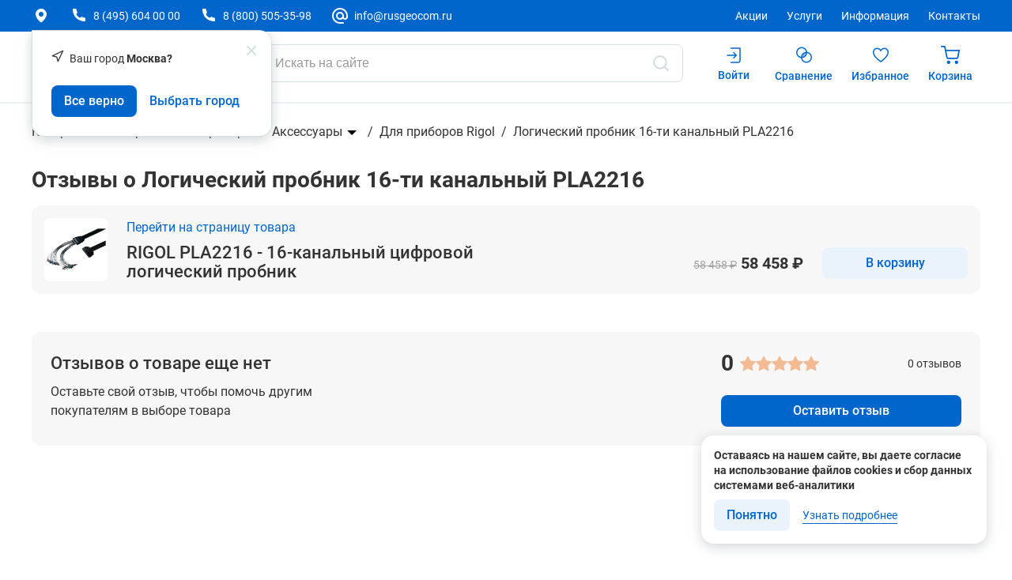

--- FILE ---
content_type: text/html; charset=utf-8
request_url: https://www.rusgeocom.ru/products/logicheskiy-probnik-16-ti-kanalnyy-pla2216/otzyvy
body_size: 60411
content:
<!DOCTYPE html>
<html data-n-head-ssr lang="ru" data-n-head="%7B%22lang%22:%7B%22ssr%22:%22ru%22%7D%7D">
<head >
    <title>Отзывы владельцев на логический пробник 16-ти канальный PLA2216</title><meta data-n-head="ssr" charset="utf-8"><meta data-n-head="ssr" name="format-detection" content="telephone=no"><meta data-n-head="ssr" name="viewport" content="width=device-width, user-scalable=no"><meta data-n-head="ssr" name="yandex-verification" content="d9688c18ac3de7be"><meta data-n-head="ssr" name="description" content="Логический пробник 16-ти канальный PLA2216 - ознакомиться с реальными отзывами, оценками и опытом использования. Доверьтесь опыту других пользователей для принятия обоснованного решения"><meta data-n-head="ssr" name="keywords" content="Логический пробник 16-ти канальный PLA2216 купить цена, отзывы"><meta data-n-head="ssr" name="robots" content="noindex, nofollow"><meta data-n-head="ssr" property="og:type" content="website"><meta data-n-head="ssr" property="og:url" content="https://www.rusgeocom.ru/products/logicheskiy-probnik-16-ti-kanalnyy-pla2216/otzyvy"><meta data-n-head="ssr" property="og:site_name" content="Русгеоком"><meta data-n-head="ssr" property="og:title" content="Отзывы владельцев на логический пробник 16-ти канальный PLA2216"><meta data-n-head="ssr" property="og:description" content="Логический пробник 16-ти канальный PLA2216 - ознакомиться с реальными отзывами, оценками и опытом использования. Доверьтесь опыту других пользователей для принятия обоснованного решения"><base href="/"><link data-n-head="ssr" rel="icon" type="image/x-icon" href="/favicon.ico"><link data-n-head="ssr" rel="canonical" href="https://www.rusgeocom.ru/products/logicheskiy-probnik-16-ti-kanalnyy-pla2216/otzyvy"><link rel="preload" href="/_nuxt/1b99c3a.modern.js" as="script"><link rel="preload" href="/_nuxt/50d9117.modern.js" as="script"><link rel="preload" href="/_nuxt/e493ea1.modern.js" as="script"><link rel="preload" href="/_nuxt/d199d3c.modern.js" as="script"><link rel="preload" href="/_nuxt/d54fb31.modern.js" as="script"><link rel="preload" href="/_nuxt/23aa9ee.modern.js" as="script"><link rel="preload" href="/_nuxt/1fa237f.modern.js" as="script"><link rel="preload" href="/_nuxt/916d284.modern.js" as="script"><link rel="preload" href="/_nuxt/13ae3b9.modern.js" as="script"><link rel="preload" href="/_nuxt/a2c6d71.modern.js" as="script"><link rel="preload" href="/_nuxt/ac88700.modern.js" as="script"><link rel="preload" href="/_nuxt/0c4e867.modern.js" as="script"><link rel="preload" href="/_nuxt/6d06a09.modern.js" as="script"><link rel="preload" href="/_nuxt/8d6c27b.modern.js" as="script"><link rel="preload" href="/_nuxt/915face.modern.js" as="script"><link rel="preload" href="/_nuxt/936dbe6.modern.js" as="script"><style data-vue-ssr-id="7d665672:0 f4a69642:0 6008b357:0 7c6ed5d0:0 5b2182c8:0 79f6e4f6:0 65086950:0 03fb09d4:0 6d9d09fd:0 113f8b8e:0 69941cd7:0 ebae9d36:0 36a3f4d8:0 4a01a057:0 d9cc4232:0 537a7a3c:0 5a77548c:0 90ac218c:0 d1ae455e:0 886d049e:0 4f49f02a:0">*,body,html{-webkit-text-size-adjust:none;-webkit-appearance:none;box-sizing:border-box}table{border-collapse:collapse;border-spacing:0;border:0}th{padding:0}td{border:1px solid #dddede;padding:5px;margin:0}select::-ms-expand{display:none}textarea{font-family:"Roboto",sans-serif}@font-face{font-family:"Roboto";src:url(/_nuxt/fonts/Roboto-Bold.6490694.eot),url(/_nuxt/fonts/Roboto-Bold.6490694.eot?#iefix) format("embedded-opentype"),url(/_nuxt/fonts/Roboto-Bold.6cd35ed.woff2) format("woff2"),url(/_nuxt/fonts/Roboto-Bold.3f2cbde.woff) format("woff"),url(/_nuxt/fonts/Roboto-Bold.5e9f655.ttf) format("truetype");font-weight:bold;font-style:normal;font-display:swap}@font-face{font-family:"Roboto";src:url(/_nuxt/fonts/Roboto-LightItalic.0ad9ca0.eot),url(/_nuxt/fonts/Roboto-LightItalic.0ad9ca0.eot?#iefix) format("embedded-opentype"),url(/_nuxt/fonts/Roboto-LightItalic.6006fa5.woff2) format("woff2"),url(/_nuxt/fonts/Roboto-LightItalic.3c49471.woff) format("woff"),url(/_nuxt/fonts/Roboto-LightItalic.ca7144f.ttf) format("truetype");font-weight:300;font-style:italic;font-display:swap}@font-face{font-family:"Roboto";src:url(/_nuxt/fonts/Roboto-Regular.30b5765.eot),url(/_nuxt/fonts/Roboto-Regular.30b5765.eot?#iefix) format("embedded-opentype"),url(/_nuxt/fonts/Roboto-Regular.a258062.woff2) format("woff2"),url(/_nuxt/fonts/Roboto-Regular.31012f9.woff) format("woff"),url(/_nuxt/fonts/Roboto-Regular.25e40da.ttf) format("truetype");font-weight:normal;font-style:normal;font-display:swap}@font-face{font-family:"Roboto";src:url(/_nuxt/fonts/Roboto-Italic.7588d63.eot),url(/_nuxt/fonts/Roboto-Italic.7588d63.eot?#iefix) format("embedded-opentype"),url(/_nuxt/fonts/Roboto-Italic.007ccbd.woff2) format("woff2"),url(/_nuxt/fonts/Roboto-Italic.0d0bf30.woff) format("woff"),url(/_nuxt/fonts/Roboto-Italic.4302c2e.ttf) format("truetype");font-weight:normal;font-style:italic;font-display:swap}@font-face{font-family:"Roboto";src:url(/_nuxt/fonts/Roboto-Medium.f9f0c87.eot),url(/_nuxt/fonts/Roboto-Medium.f9f0c87.eot?#iefix) format("embedded-opentype"),url(/_nuxt/fonts/Roboto-Medium.fc0337b.woff2) format("woff2"),url(/_nuxt/fonts/Roboto-Medium.b14ca2d.woff) format("woff"),url(/_nuxt/fonts/Roboto-Medium.ef677e2.ttf) format("truetype");font-weight:500;font-style:normal;font-display:swap}body{min-height:100vh;max-width:100vw;width:100%;color:#333;position:relative;font-size:14px;line-height:1;margin:0;font-family:"Roboto",sans-serif !important;overflow-x:hidden;display:flex;flex-flow:column nowrap}body[no-scroll-p=true]{overflow:hidden !important;z-index:0}body[no-scroll=true]{overflow:hidden !important;z-index:0}.body--desktop{min-width:1184px;overflow-x:visible}.body--tablet{min-width:712px;max-width:1184px;margin:0 auto}.body--mobile{min-width:320px;margin:0 auto}main{flex:1 0 auto}.customized-scrollbar::-webkit-scrollbar{width:2px;height:65px;background-color:#fff}.customized-scrollbar::-webkit-scrollbar-thumb{background:#b0b0b0;opacity:.5}a{color:#06c;text-decoration:none}@media print{.header,.header-panel,.mobile-menu,.mobile-panel,.footer,.btn-up-scroll{display:none !important}}.fade-enter-active,.fade-leave-active{transition:opacity .5s}.fade-enter,.fade-leave-to{opacity:0}.visually-hidden{position:absolute;width:1px;height:1px;overflow:hidden;clip:rect(0 0 0 0);clip-path:inset(50%);white-space:nowrap;border:0;margin:-1px;padding:0}.SmartCaptcha-Overlay.SmartCaptcha-Overlay_visible{z-index:99999999}
@keyframes lum-fade{0%{opacity:0}100%{opacity:1}}@keyframes lum-fadeZoom{0%{transform:scale(0.5);opacity:0}100%{transform:scale(1);opacity:1}}@keyframes lum-loader-rotate{0%{transform:translate(-50%, -50%) rotate(0)}50%{transform:translate(-50%, -50%) rotate(-180deg)}100%{transform:translate(-50%, -50%) rotate(-360deg)}}@keyframes lum-loader-before{0%{transform:scale(1)}10%{transform:scale(1.2) translateX(6px)}25%{transform:scale(1.3) translateX(8px)}40%{transform:scale(1.2) translateX(6px)}50%{transform:scale(1)}60%{transform:scale(0.8) translateX(6px)}75%{transform:scale(0.7) translateX(8px)}90%{transform:scale(0.8) translateX(6px)}100%{transform:scale(1)}}@keyframes lum-loader-after{0%{transform:scale(1)}10%{transform:scale(1.2) translateX(-6px)}25%{transform:scale(1.3) translateX(-8px)}40%{transform:scale(1.2) translateX(-6px)}50%{transform:scale(1)}60%{transform:scale(0.8) translateX(-6px)}75%{transform:scale(0.7) translateX(-8px)}90%{transform:scale(0.8) translateX(-6px)}100%{transform:scale(1)}}.lum-lightbox{background:rgba(0,0,0,.6);z-index:99999999}.lum-lightbox-inner{top:2.5%;right:2.5%;bottom:2.5%;left:2.5%}.lum-lightbox-inner img{position:relative}.lum-lightbox-inner .lum-lightbox-caption{margin:0 auto;color:#fff;max-width:700px;text-align:center}.lum-loading .lum-lightbox-loader{display:block;position:absolute;top:50%;left:50%;transform:translate(-50%, -50%);width:66px;height:20px;animation:lum-loader-rotate 1800ms infinite linear}.lum-lightbox-loader::before,.lum-lightbox-loader::after{content:"";display:block;width:20px;height:20px;position:absolute;top:50%;margin-top:-10px;border-radius:20px;background:rgba(255,255,255,.9)}.lum-lightbox-loader::before{left:0;animation:lum-loader-before 1800ms infinite linear}.lum-lightbox-loader::after{right:0;animation:lum-loader-after 1800ms infinite linear;animation-delay:-900ms}.lum-lightbox.lum-opening{animation:lum-fade 180ms ease-out}.lum-lightbox.lum-opening .lum-lightbox-inner{animation:lum-fadeZoom 180ms ease-out}.lum-lightbox.lum-closing{animation:lum-fade 300ms ease-in;animation-direction:reverse}.lum-lightbox.lum-closing .lum-lightbox-inner{animation:lum-fadeZoom 300ms ease-in;animation-direction:reverse}.lum-img{transition:opacity 120ms ease-out}.lum-loading .lum-img{opacity:0}.lum-gallery-button{overflow:hidden;text-indent:150%;white-space:nowrap;background:rgba(0,0,0,0);border:0;margin:0;padding:0;outline:0;position:absolute;top:50%;transform:translateY(-50%);height:100px;max-height:100%;width:60px;cursor:pointer}.lum-close-button{position:absolute;right:5px;top:5px;width:20px;height:20px;opacity:.8}.lum-close-button:hover{opacity:1}.lum-close-button::before,.lum-close-button::after{position:absolute;left:7px;content:" ";height:20px;width:3px;background-color:#fff}.lum-close-button::before{transform:rotate(45deg)}.lum-close-button::after{transform:rotate(-45deg)}.lum-previous-button{left:12px}.lum-next-button{right:12px}.lum-gallery-button::after{content:"";display:block;position:absolute;top:50%;width:15px;height:15px;border-top:4px solid rgba(255,255,255,.8)}.lum-previous-button::after{transform:translateY(-50%) rotate(-45deg);border-left:4px solid rgba(255,255,255,.8);box-shadow:-2px 0 rgba(0,0,0,.2);left:12%;border-radius:3px 0 0 0}.lum-next-button::after{transform:translateY(-50%) rotate(45deg);border-right:4px solid rgba(255,255,255,.8);box-shadow:2px 0 rgba(0,0,0,.2);right:12%;border-radius:0 3px 0 0}

.nuxt-progress {
  position: fixed;
  top: 0px;
  left: 0px;
  right: 0px;
  height: 2px;
  width: 0%;
  opacity: 1;
  transition: width 0.1s, opacity 0.4s;
  background-color: #005e99;
  z-index: 999999;
}
.nuxt-progress.nuxt-progress-notransition {
  transition: none;
}
.nuxt-progress-failed {
  background-color: red;
}

:root{--button-icon-size: 24px}
.wrapper[data-v-9d8bee70]{min-height:100vh;width:100%;position:relative;display:flex;flex-flow:column nowrap}.new-year-wrapper[data-v-9d8bee70]{position:relative}.new-year-wrapper[data-v-9d8bee70]:before{content:"";position:absolute;background-image:url("/img/bg-snow.png");background-position:center center;display:block;width:100%;height:100%;z-index:-1}
.header[data-v-1ee48258]{position:sticky;top:0;background-color:#fff;transition:transform .3s ease-out;z-index:9999999;border-bottom:1px solid #eef2f4}.header__banner[data-v-1ee48258]{display:flex;flex-wrap:wrap;align-content:center;justify-content:center;align-items:center;height:41px}.header__banner-text[data-v-1ee48258]{flex:1;text-align:center;cursor:pointer}.header__banner-text[data-v-1ee48258] *{color:inherit;text-decoration:none}.header__banner-close[data-v-1ee48258]{height:16px;cursor:pointer;width:16px}.header .button-icon[data-v-1ee48258]{margin-right:16px;background:rgba(0,0,0,0)}.header__banner-icon[data-v-1ee48258]{height:100%}.header-top[data-v-1ee48258]{background-color:#06c}.header-top--new-year-design[data-v-1ee48258]{background-image:url("/img/snowflakes.png");background-size:contain;background-position:center;background-repeat:no-repeat}.header-top__block[data-v-1ee48258]{display:flex;flex-wrap:wrap;margin-left:-16px;margin-right:-16px;justify-content:space-between;padding:8px 0 0}.header-top__left[data-v-1ee48258]{box-sizing:border-box;word-wrap:break-word;margin-left:16px;margin-right:16px;width:calc(50% - 32px);display:flex}.header-top__left-city-select[data-v-1ee48258]{margin-right:32px;position:relative}@media(max-width: 1450px){.header-top__left-city-select[data-v-1ee48258]{margin-right:24px}}.header-top__right[data-v-1ee48258]{box-sizing:border-box;word-wrap:break-word;margin-left:16px;margin-right:16px;width:calc(50% - 32px);display:flex;justify-content:flex-end}.header-wrapper[data-v-1ee48258]{max-width:calc(1520px + 32px * 2);margin:0 auto;width:100%;padding-left:40px;padding-right:40px}.header-popover[data-v-1ee48258],.header-popover.popup[data-v-1ee48258]{border:1px solid #d5dee3;border-radius:0 16px 16px 16px;box-shadow:0 4px 16px 0 rgba(124,133,138,.3490196078);position:absolute;width:auto;height:auto;background:#fff;z-index:99999999}.header-top-list[data-v-1ee48258]{display:flex;align-items:center}.header-top-list__submenu[data-v-1ee48258]{padding:24px;width:219px;display:none;top:100%}.header-top-list__share[data-v-1ee48258]{padding:24px;width:210px;display:none;top:23px}.header-top-list__submenu-item[data-v-1ee48258]{margin-bottom:16px}.header-top-list__submenu-item[data-v-1ee48258]:last-child{margin-bottom:0}.header-top-list__submenu-text[data-v-1ee48258]{font-weight:400;font-size:16px;line-height:24px;color:#333}.header-top-list__item[data-v-1ee48258]{align-items:center;display:flex;margin-right:32px;position:relative;padding-bottom:8px}@media(max-width: 1450px){.header-top-list__item[data-v-1ee48258]{margin-right:24px}}.header-top-list__item[data-v-1ee48258]:last-child{margin-right:0}.header-top-list__item:hover .header-top-list__submenu[data-v-1ee48258]{display:block}.header-top-list__icon[data-v-1ee48258]{width:24px;height:24px;margin-right:6px;fill:#fff}.header-top-list__text[data-v-1ee48258]{color:#fff;white-space:nowrap;display:flex;align-items:center;cursor:pointer}.header-top-list__text--email[data-v-1ee48258]{cursor:pointer;user-select:none}.header-top-lang[data-v-1ee48258]{margin-left:32px;padding-bottom:8px}@media(max-width: 1450px){.header-top-lang[data-v-1ee48258]{margin-left:24px}}.lang[data-v-1ee48258]{display:flex;align-items:center}@media(max-width: 1450px){.lang[data-v-1ee48258]{display:none}}.lang__item[data-v-1ee48258]{color:#fff;font-weight:400}.lang__item--active[data-v-1ee48258]{font-weight:700}.lang__separator[data-v-1ee48258]{margin:0 7px;color:#fff}.header-middle[data-v-1ee48258]{padding:16px 0;background:#fff;border-bottom:1px solid #eef2f4}.header-middle__row[data-v-1ee48258]{display:flex;flex-wrap:wrap;margin-left:-16px;margin-right:-16px}.header-middle__block[data-v-1ee48258]{box-sizing:border-box;word-wrap:break-word;margin-left:16px;margin-right:16px;width:calc(100% - 32px);display:flex;align-items:center}.header-middle__logo[data-v-1ee48258]{margin-right:32px;padding-bottom:6px}.header-middle__menu-catalog[data-v-1ee48258]{display:flex;align-self:baseline}.header-middle__search[data-v-1ee48258]{margin-left:16px;padding-bottom:9px;flex-grow:1}.header-middle__actions[data-v-1ee48258]{display:flex}.header-menu-catalog[data-v-1ee48258]{cursor:pointer;max-width:140px;background-color:#06c;display:flex;align-items:center;justify-content:center;padding:12px 23px;-webkit-border-radius:8px;-moz-border-radius:8px;border-radius:8px;transition:background .1s ease-in-out;margin-bottom:6px;min-height:48px}.header-menu-catalog[data-v-1ee48258]:hover{background-color:#035ab0}.header-menu-catalog--open[data-v-1ee48258]{background-color:#0056ab}.header-menu-catalog--open[data-v-1ee48258]:hover{background-color:#0056ab}.header-menu-catalog__icon-block[data-v-1ee48258]{width:24px;height:24px;display:flex;align-items:center;justify-content:center}.header-menu-catalog__icon[data-v-1ee48258]{fill:#fff}.header-menu-catalog__icon--menu[data-v-1ee48258]{width:20px;height:14px}.header-menu-catalog__icon--catalog-menu-close[data-v-1ee48258]{width:18px;height:18px}.header-menu-catalog__text[data-v-1ee48258]{margin-left:8px;font-weight:700;font-size:16px;line-height:20px;color:#fff}.header-actions[data-v-1ee48258]{display:flex;gap:22px;margin-left:22px;align-self:flex-start}.header-actions__popover[data-v-1ee48258]{padding:24px;top:52px;left:10px;display:none;border-radius:0 16px 16px 16px;overflow-y:scroll;height:fit-content;max-height:calc(100vh - 125px)}@media screen and (-webkit-min-device-pixel-ratio: 0)and (min-resolution: 0.001dpcm){.header-actions__popover[data-v-1ee48258]::-webkit-scrollbar{width:2px;height:2px;background-color:#f2f2f2;border-radius:2px}.header-actions__popover[data-v-1ee48258]::-webkit-scrollbar-thumb{background:#d5dee3;border-radius:2px}}@-moz-document url-prefix(){.header-actions__popover[data-v-1ee48258]{scrollbar-width:thin;scrollbar-color:#d5dee3 #f2f2f2}}.header-actions__wrapper[data-v-1ee48258]{position:relative}.header-actions__wrapper:hover .header-actions__item--user[data-v-1ee48258]{opacity:.5}.header-actions__wrapper:hover .header-actions__popover[data-v-1ee48258]{display:block}.header-actions__item[data-v-1ee48258]{cursor:pointer;display:flex;flex-direction:column;justify-content:center;align-items:center;padding:0 10px 9px}@media(max-width: 1450px){.header-actions__item[data-v-1ee48258]{padding-left:14px}}.header-actions__item--user[data-v-1ee48258]{min-width:80px}.header-actions__item.--disabled[data-v-1ee48258]{opacity:.5;pointer-events:none}.header-actions__icon-block[data-v-1ee48258]{position:relative}.header-actions__icon[data-v-1ee48258]{fill:#06c;width:24px;height:27px}.header-actions__count[data-v-1ee48258]{display:flex;align-items:center;justify-content:center;position:absolute;top:-8px;right:-8px;width:20px;height:20px;-webkit-border-radius:100%;-moz-border-radius:100%;border-radius:100%;color:#fff;background-color:#f60;border:1px solid #fff;font-weight:500;font-size:12px;line-height:16px}.header-actions__text[data-v-1ee48258]{margin-top:4px;color:#06c;font-weight:500;overflow:hidden;text-overflow:ellipsis;white-space:nowrap;max-width:75px}.fade-enter-active[data-v-1ee48258],.fade-leave-active[data-v-1ee48258]{transition:opacity .5s}.fade-enter[data-v-1ee48258],.fade-leave-to[data-v-1ee48258]{opacity:0}.confirm-city-popup.popup[data-v-1ee48258]{padding:0;top:30px}.confirm-city-popup.popup[data-v-1ee48258] .popup-close{width:12px;height:12px}.confirm-city-popup.popup[data-v-1ee48258] .popup-body{padding:24px}
.city-select[data-v-e46a504e]{display:flex;align-items:center}.city-select__icon[data-v-e46a504e]{width:24px;height:24px;fill:#fff}.city-select__text[data-v-e46a504e]{margin-left:8px;cursor:pointer;color:#fff}@media(max-width: 1450px){.city-select__text[data-v-e46a504e]{display:none}}
[data-v-a4453508] .header-search__wrapper{position:relative}[data-v-a4453508] .header-search__icon{position:absolute;cursor:pointer;fill:#d5dee3;width:24px !important;height:24px !important;top:50%;transform:translateY(-50%)}[data-v-a4453508] .header-search__icon.--close{right:56px}[data-v-a4453508] .header-search__icon.--search{right:16px}[data-v-a4453508] .header-search__icon.--search.--active{fill:#06c}[data-v-a4453508] .header-search__input input{height:48px}[data-v-a4453508] .header-search__search-drop-down{z-index:21}[data-v-a4453508] .header-search__backdrop{position:fixed;bottom:0;right:0;left:0;z-index:20}[data-v-a4453508] .header-search__backdrop::after{content:"";position:absolute;top:0;bottom:0;right:0;left:0;opacity:.7;background-color:#1c2931}@supports(backdrop-filter: blur()){[data-v-a4453508] .header-search__backdrop{position:fixed;bottom:0;right:0;left:0;z-index:20}[data-v-a4453508] .header-search__backdrop::after{content:"";position:absolute;top:0;bottom:0;right:0;left:0;opacity:.7;background-color:#1c2931}}.header-search[data-v-a4453508] .input__field{padding:10px 96px 10px 10px}.header-search[data-v-a4453508] .input__field:focus::placeholder{color:#d5dee3}.header-search__loader[data-v-a4453508]{position:fixed;top:0;left:0;bottom:0;right:0;background-color:#fff;z-index:-1;max-width:calc(1520px + 32px * 2);margin:0 auto;width:100%;padding-left:40px;padding-right:40px;padding-top:200px}.header-search__loader-title[data-v-a4453508]{width:115px;height:24.5px;margin-bottom:40px;position:relative;background-color:#e6e6e6;border-radius:8px}.header-search__loader-title[data-v-a4453508]::after{animation:loading-a4453508 1.5s infinite;content:"";height:100%;left:0;position:absolute;right:0;top:0;transform:translateX(-100%);z-index:1;background:linear-gradient(90deg, hsla(0deg, 0%, 100%, 0), hsla(0deg, 0%, 100%, 0.3), hsla(0deg, 0%, 100%, 0))}.header-search__loader-wrapper[data-v-a4453508]{display:flex;flex-wrap:wrap;margin-left:-16px;margin-right:-16px}.header-search__loader-filter[data-v-a4453508]{box-sizing:border-box;word-wrap:break-word;margin-left:16px;margin-right:16px;width:calc(25% - 32px);position:relative;background-color:#e6e6e6;border-radius:8px}.header-search__loader-filter[data-v-a4453508]::after{animation:loading-a4453508 1.5s infinite;content:"";height:100%;left:0;position:absolute;right:0;top:0;transform:translateX(-100%);z-index:1;background:linear-gradient(90deg, hsla(0deg, 0%, 100%, 0), hsla(0deg, 0%, 100%, 0.3), hsla(0deg, 0%, 100%, 0))}.header-search__loader-content[data-v-a4453508]{flex:1;display:grid;grid-template-columns:repeat(4, 1fr);gap:32px}.fade-enter-active[data-v-a4453508],.fade-leave-active[data-v-a4453508]{transition:opacity .5s}.fade-enter[data-v-a4453508],.fade-leave-to[data-v-a4453508]{opacity:0}@keyframes loading-a4453508{to{transform:translateX(100%)}}
.input[data-v-198dba99]{display:flex;flex-wrap:wrap;position:relative}.input__field-wrapper[data-v-198dba99]{position:relative;display:block;width:100%}.input__field[data-v-198dba99]{position:relative;background-color:#fff;border-radius:8px;border:1px solid #d5dee3;color:#333;font-size:16px;line-height:24px;padding:10px;display:block;width:100%;outline:none}.input__field--with-icon[data-v-198dba99]{padding-right:40px}.input__field--slim[data-v-198dba99]{padding-top:8px;padding-bottom:8px}@media(max-width: 1199px){.input__field[data-v-198dba99]{font-size:14px;line-height:20px;padding:10px 12px}}.input__field[data-v-198dba99]::placeholder{color:#999}.input__field[data-v-198dba99]:focus{border-color:#06c}.input__field[disabled][data-v-198dba99]{background-color:#f7f7f7;color:#999;border-color:#a1a1a1}.error .input__field[data-v-198dba99]{border-color:#f03}.error .input__field[data-v-198dba99]:not(:placeholder-shown){border-color:#f03}.success .input__field[data-v-198dba99]{border-color:#0c994d}.success .input__field[data-v-198dba99]:not(:placeholder-shown){border-color:#0c994d}.input__field[data-v-198dba99]::-webkit-outer-spin-button,.input__field[data-v-198dba99]::-webkit-inner-spin-button{-webkit-appearance:none;margin:0}.input__label[data-v-198dba99]{width:50%;flex:0 0 55%;font-weight:500;font-size:12px;line-height:16px;letter-spacing:.002em;margin-bottom:4px}.input__slot[data-v-198dba99]{width:100%;display:flex;justify-content:space-between;flex:45%}.input__wrapper[data-v-198dba99]{position:relative;width:100%}.input__icon[data-v-198dba99]{cursor:pointer;position:absolute;top:50%;transform:translateY(-50%);right:12px;width:20px;height:20px}
.search-drop-down[data-v-9be7a1f4]{background-color:#fff;position:fixed;top:0;right:0;left:0;max-height:466px;display:flex;justify-content:center;padding-bottom:32px}.search-drop-down__left[data-v-9be7a1f4]{max-width:400px;width:100%;max-height:calc(100% - 24px);padding-right:40px;border-right:1px solid #eef2f4;overflow-y:scroll}@media screen and (-webkit-min-device-pixel-ratio: 0)and (min-resolution: 0.001dpcm){.search-drop-down__left[data-v-9be7a1f4]::-webkit-scrollbar{width:2px;height:2px;background-color:#f2f2f2;border-radius:2px}.search-drop-down__left[data-v-9be7a1f4]::-webkit-scrollbar-thumb{background:#d5dee3;border-radius:2px}}@-moz-document url-prefix(){.search-drop-down__left[data-v-9be7a1f4]{scrollbar-width:thin;scrollbar-color:#d5dee3 #f2f2f2}}.search-drop-down__block[data-v-9be7a1f4]{margin-top:24px}.search-drop-down__title[data-v-9be7a1f4]{font-weight:400;font-size:16px;line-height:24px;color:#a1a1a1;margin-bottom:16px}.search-drop-down__right[data-v-9be7a1f4]{margin-left:32px;width:100%;max-width:440px;max-height:calc(100% - 24px);overflow-y:scroll;padding-right:40px}@media screen and (-webkit-min-device-pixel-ratio: 0)and (min-resolution: 0.001dpcm){.search-drop-down__right[data-v-9be7a1f4]::-webkit-scrollbar{width:2px;height:2px;background-color:#f2f2f2;border-radius:2px}.search-drop-down__right[data-v-9be7a1f4]::-webkit-scrollbar-thumb{background:#d5dee3;border-radius:2px}}@-moz-document url-prefix(){.search-drop-down__right[data-v-9be7a1f4]{scrollbar-width:thin;scrollbar-color:#d5dee3 #f2f2f2}}.search-history-list[data-v-9be7a1f4]{padding:0;margin:0;list-style-type:none}.search-history-list__item[data-v-9be7a1f4]{display:flex;justify-content:space-between;align-items:center;margin-bottom:16px;cursor:pointer}.search-history-list__item[data-v-9be7a1f4]:last-child{margin-bottom:0}.search-history-list__text[data-v-9be7a1f4]{font-weight:400;font-size:16px;line-height:24px}.search-history-list__icon[data-v-9be7a1f4]{cursor:pointer;width:16px;height:16px;fill:#d5dee3}.search-list[data-v-9be7a1f4]{padding:0;margin:0;list-style-type:none}.search-list__item[data-v-9be7a1f4]{font-weight:400;font-size:16px;line-height:24px;margin-bottom:16px;cursor:pointer}.search-list__item[data-v-9be7a1f4]:last-child{margin-bottom:0}.search-list__item-link[data-v-9be7a1f4]{color:#333}.search-list__item[data-v-9be7a1f4]{color:#333}.search-list__item[data-v-9be7a1f4] strong,.search-list__item[data-v-9be7a1f4] b{font-weight:700;font-size:16px;line-height:20px;color:#f60}
.container[data-v-dc224848]{max-width:calc(1520px + 32px * 2);margin:0 auto;width:100%;padding-left:40px;padding-right:40px}.reviews[data-v-dc224848]{padding-bottom:96px}.reviews[data-v-dc224848] .breadcrumbs__list{margin-bottom:24px}.reviews[data-v-dc224848] .reviews-card{position:sticky;top:212px}.reviews__title[data-v-dc224848]{font-weight:700;font-size:28px;line-height:32px;margin:0 0 16px}.reviews__wrapper[data-v-dc224848]{display:grid;grid-template-columns:1fr 352px;column-gap:32px}.reviews__favorite[data-v-dc224848],.reviews__compare[data-v-dc224848]{margin-left:24px}.reviews__favorite[data-v-dc224848] .button-icon,.reviews__compare[data-v-dc224848] .button-icon{flex-direction:row;column-gap:4px}.reviews__favorite[data-v-dc224848] .button-icon__text,.reviews__compare[data-v-dc224848] .button-icon__text{font-weight:400;font-size:14px;line-height:20px;color:#06c}@media(max-width: 1260px){.reviews__favorite[data-v-dc224848] .button-icon__text,.reviews__compare[data-v-dc224848] .button-icon__text{display:none}}.reviews__favorite[data-v-dc224848] .button-icon__icon,.reviews__compare[data-v-dc224848] .button-icon__icon{fill:#a8c8e8;transition:fill .25s ease}.reviews__favorite[data-v-dc224848] .button-icon__icon:hover,.reviews__compare[data-v-dc224848] .button-icon__icon:hover{fill:#06c}.reviews__favorite[data-v-dc224848] .button-icon.active .button-icon__icon,.reviews__compare[data-v-dc224848] .button-icon.active .button-icon__icon{fill:#06c}.reviews__list[data-v-dc224848]{display:grid;row-gap:16px}.reviews__list[data-v-dc224848] .review:last-child{border-bottom:none;padding-bottom:0}.reviews[data-v-dc224848] .skeleton-card{height:116px;margin-bottom:32px}.reviews[data-v-dc224848] .pagination{margin-top:32px}.product[data-v-dc224848]{display:flex;justify-content:space-between;align-items:flex-end;background-color:#f7f7f7;border-radius:12px;padding:16px;margin-bottom:48px}.product__left[data-v-dc224848]{display:grid;grid-template-columns:80px 500px;column-gap:24px;align-items:center}.product__left-image[data-v-dc224848]{margin:0;width:80px;height:80px;border-radius:6px;overflow:hidden}.product__left-image img[data-v-dc224848]{width:100%;height:100%;object-fit:cover}.product__left-content-link[data-v-dc224848]{display:block;font-weight:400;font-size:16px;line-height:24px;margin-bottom:8px}.product__left-content-name[data-v-dc224848]{font-weight:500;font-size:22px;line-height:24px}.product__right[data-v-dc224848]{display:flex;align-items:center;margin-bottom:3px}.product__right-price[data-v-dc224848]{font-weight:700;font-size:20px;line-height:24px}.product__right-price span[data-v-dc224848]{color:#a1a1a1;font-weight:400;font-size:14px;line-height:16px;text-decoration:line-through}.product__right[data-v-dc224848] .button{padding:10px;width:184px;margin-left:24px}
.container[data-v-02c70e41]{max-width:calc(1520px + 32px * 2);margin:0 auto;width:100%;padding-left:40px;padding-right:40px}.sticky-head[data-v-02c70e41]{--sticky-top: 131px;position:fixed;top:var(--sticky-top);margin:0;max-height:0;padding:0;overflow:hidden;background-color:#fff;transition:all .3s ease-out;z-index:30;width:100%}.sticky-head.--sticky[data-v-02c70e41]{max-height:250px;box-shadow:0 4px 16px 0 rgba(124,133,138,.3490196078);transition:all .3s ease-out}.sticky-head[data-v-02c70e41] .button{padding:10px 54px;margin-left:32px;width:max-content}.sticky-head[data-v-02c70e41] .product-favorite{margin-left:24px}.sticky-head__inner[data-v-02c70e41]{display:flex;justify-content:space-between;align-items:center;padding:10px 0 8px}.sticky-head__left[data-v-02c70e41]{display:grid;grid-template-columns:48px 1fr;column-gap:8px}.sticky-head__left-image[data-v-02c70e41]{width:48px;height:48px;margin:0}.sticky-head__left-image img[data-v-02c70e41]{width:100%;height:100%;object-fit:contain}.sticky-head__left-content-code[data-v-02c70e41]{font-size:14px;line-height:20px;color:#a1a1a1;margin-bottom:2px}.sticky-head__left-content-name[data-v-02c70e41]{font-size:16px;line-height:24px;color:inherit}.sticky-head__right[data-v-02c70e41]{display:flex;align-items:center}@media(max-width: 1024px){.sticky-head__right-price[data-v-02c70e41]{display:none}}.sticky-head__right-price-old[data-v-02c70e41]{font-size:14px;line-height:16px;color:#a1a1a1;text-decoration:line-through;margin-right:8px}.sticky-head__right-price-current[data-v-02c70e41]{font-weight:700;font-size:20px;line-height:24px}
.button[data-v-9da861de]{display:flex;justify-content:center;align-items:center;border-radius:8px;font-size:16px;font-weight:500;line-height:20px;color:#fff;border:0;cursor:pointer;font-family:inherit;transition:background-color .5s ease}.button[data-v-9da861de] *{margin:0;font-weight:inherit;font-size:inherit;line-height:inherit;font-style:inherit;color:inherit}@media(max-width: 1023px){.button[data-v-9da861de]{font-size:14px}}.button--large[data-v-9da861de]{padding:14px 0}.button--medium[data-v-9da861de]{padding:12px 0}.button--small[data-v-9da861de]{padding:10px 0}.button--full[data-v-9da861de]{background-color:#06c}.button--full[data-v-9da861de]:hover{background-color:#0056ab}.button--full[data-v-9da861de]:active{background-color:#0056ab}@media only screen and (hover: none){.button--full[data-v-9da861de]:active,.button--full[data-v-9da861de]:hover,.button--full[data-v-9da861de]:target{background-color:#06c}}.button--light[data-v-9da861de]{background-color:rgba(0,0,0,0);border:1px solid #06c;color:#06c}.button--light[data-v-9da861de]:hover{background-color:#06c;color:#fff}.button--light:hover svg[data-v-9da861de]{fill:#fff}.button--light[data-v-9da861de]:active{background-color:#06c;color:#fff}@media only screen and (hover: none){.button--light[data-v-9da861de]:active,.button--light[data-v-9da861de]:hover,.button--light[data-v-9da861de]:target{background-color:rgba(0,0,0,0);border:1px solid #06c;color:#06c}.button--light:active svg[data-v-9da861de],.button--light:hover svg[data-v-9da861de],.button--light:target svg[data-v-9da861de]{fill:#06c}}.button--white[data-v-9da861de]{background-color:#f2f2f2;color:#06c}.button--white[data-v-9da861de]:hover{background-color:#035ab0;color:#fff}.button--white[data-v-9da861de]:active{background-color:#036;color:#fff}@media only screen and (hover: none){.button--white[data-v-9da861de]:active,.button--white[data-v-9da861de]:hover,.button--white[data-v-9da861de]:target{background-color:#f7f7f7;color:#06c}}.button--lightblue[data-v-9da861de]{background-color:#eaf3fc;color:#06c}.button--lightblue[data-v-9da861de]:hover{background-color:#ddecfb}.button--disable[data-v-9da861de]{pointer-events:none;color:#fff}.button--large.button--disable[data-v-9da861de]{cursor:auto;user-select:none;pointer-events:none;background-color:#a1a1a1}.button--small.button--disable[data-v-9da861de]{cursor:auto;user-select:none;pointer-events:none;background-color:#fff;box-shadow:0 0 0 1px #a1a1a1;color:#a1a1a1}
.button-icon[data-v-6803b96a]{display:flex;justify-content:center;align-items:center;flex-direction:column;row-gap:4px;font-size:16px;font-weight:600;line-height:20px;background:#fff;border:0;outline:none;cursor:pointer;font-family:inherit;padding:0;margin:0}.button-icon[data-v-6803b96a] *{margin:0;font-weight:inherit;font-size:inherit;line-height:inherit;font-style:inherit;color:inherit}.button-icon__icon[data-v-6803b96a]{width:var(--button-icon-size);height:var(--button-icon-size)}.button-icon_text[data-v-6803b96a]{font-size:14px;line-height:20px}
.breadcrumbs[data-v-672adf54]{overflow:visible;height:auto}.breadcrumbs__list[data-v-672adf54]{margin:24px 0 7px;padding:0;display:flex;list-style-type:none;white-space:nowrap;flex-wrap:wrap}.breadcrumbs__item[data-v-672adf54]{display:flex;align-items:center;font-size:16px;line-height:24px;padding-bottom:9px}@media(max-width: 1199px){.breadcrumbs__item[data-v-672adf54]{font-size:14px;line-height:20px}}.breadcrumbs__item[data-v-672adf54]:not(:last-child):after{content:"/";margin-right:8px;margin-left:8px;color:#333;font-size:16px;line-height:24px}.breadcrumbs__item--drop[data-v-672adf54]{position:relative}.breadcrumbs__item-arrow[data-v-672adf54]{width:24px;height:24px}.breadcrumbs__item-arrow svg[data-v-672adf54]{max-width:100%;max-height:100%}.breadcrumbs__item-arrow--current svg[data-v-672adf54]{fill:#999}.breadcrumbs__item--manager-view a[data-v-672adf54],.breadcrumbs__item--manager-view p[data-v-672adf54]{color:#ff7008}.breadcrumbs__item-link[data-v-672adf54]{text-decoration:none;color:#333}.breadcrumbs__item-current[data-v-672adf54]{color:#999;margin:0}.breadcrumbs__subsection[data-v-672adf54]{position:absolute;top:100%;z-index:500;min-width:352px;width:auto;background:#fff;padding:24px;border-radius:0 12px 12px 12px;box-shadow:0px 4px 16px 0px rgba(124,133,138,.35)}.breadcrumbs__subsection--scrolled[data-v-672adf54]{max-height:320px;overflow-y:scroll}@media screen and (-webkit-min-device-pixel-ratio: 0)and (min-resolution: 0.001dpcm){.breadcrumbs__subsection--scrolled[data-v-672adf54]::-webkit-scrollbar{width:2px;height:2px;background-color:#f2f2f2;border-radius:2px}.breadcrumbs__subsection--scrolled[data-v-672adf54]::-webkit-scrollbar-thumb{background:#d5dee3;border-radius:2px}}@-moz-document url-prefix(){.breadcrumbs__subsection--scrolled[data-v-672adf54]{scrollbar-width:thin;scrollbar-color:#d5dee3 #f2f2f2}}.breadcrumbs__subsection-item[data-v-672adf54]{list-style:none}.breadcrumbs__subsection-item[data-v-672adf54]:not(:last-child){margin-bottom:16px}.breadcrumbs__subsection-item-link[data-v-672adf54]{color:#333;font-size:16px}.breadcrumbs__subsection-item-link[data-v-672adf54]:hover{color:#06c}
.reviews-empty[data-v-1c367914]{display:flex;justify-content:space-between;padding:24px;border-radius:12px;background-color:#f7f7f7}@media(max-width: 1023px){.reviews-empty[data-v-1c367914]{padding:0;justify-content:flex-start;flex-direction:column;background-color:#fff}}.reviews-empty__left[data-v-1c367914]{max-width:429px}@media(max-width: 1023px){.reviews-empty__left[data-v-1c367914]{max-width:100%;margin-bottom:12px}}@media(max-width: 767px){.reviews-empty__left[data-v-1c367914]{margin-bottom:10px}}.reviews-empty__left-title[data-v-1c367914]{display:none}@media(max-width: 1023px){.reviews-empty__left-title[data-v-1c367914]{font-weight:700;display:block;font-size:24px;line-height:32px;margin:0 0 12px}}@media(max-width: 767px){.reviews-empty__left-title[data-v-1c367914]{font-size:16px;line-height:24px}}.reviews-empty__left-subtitle[data-v-1c367914]{font-weight:500;font-size:22px;line-height:32px;margin-bottom:8px}@media(max-width: 1023px){.reviews-empty__left-subtitle[data-v-1c367914]{display:block;font-weight:500;font-size:16px;line-height:24px;margin:0 0 4px}}@media(max-width: 767px){.reviews-empty__left-subtitle[data-v-1c367914]{font-weight:600;font-size:14px;line-height:20px}}.reviews-empty__left-text[data-v-1c367914]{font-size:16px;line-height:24px}.reviews-empty__left-text br[data-v-1c367914]{display:none}@media(max-width: 1023px){.reviews-empty__left-text[data-v-1c367914]{font-size:14px;line-height:160%}}@media(max-width: 767px){.reviews-empty__left-text[data-v-1c367914]{line-height:140%}.reviews-empty__left-text br[data-v-1c367914]{display:block}}.reviews-empty__right[data-v-1c367914]{width:304px}@media(max-width: 1023px){.reviews-empty__right[data-v-1c367914]{width:100%}}.reviews-empty__right-head[data-v-1c367914]{display:flex;align-items:center;margin-bottom:24px}@media(max-width: 1023px){.reviews-empty__right-head[data-v-1c367914]{margin-bottom:12px}}.reviews-empty__right-head-rating[data-v-1c367914]{font-weight:700;font-size:28px;line-height:32px;margin-right:8px}@media(max-width: 1023px){.reviews-empty__right-head-rating[data-v-1c367914]{font-size:24px}}@media(max-width: 767px){.reviews-empty__right-head-rating[data-v-1c367914]{font-size:18px;line-height:24px}}.reviews-empty__right-head-count[data-v-1c367914]{margin-left:auto}@media(min-width: 767px)and (max-width: 1023px){.reviews-empty__right-head-count[data-v-1c367914]{margin-left:8px}}.reviews-empty__right[data-v-1c367914] .button{padding:10px;width:100%}
.star[data-v-3cff3607]{width:var(--star-size);height:var(--star-size);flex-shrink:0}.star svg[data-v-3cff3607]{width:100%;height:100%;fill:#f3bb93;color:#fff}.star.filled svg[data-v-3cff3607]{fill:#f60;color:#f60}.star-rating[data-v-3cff3607]{position:relative}.star-rating__items[data-v-3cff3607]{display:flex;gap:var(--stars-between)}.star-rating__plug[data-v-3cff3607],.star-rating__value[data-v-3cff3607]{position:absolute;display:flex;gap:var(--stars-between);top:0;left:0;width:0;overflow:hidden}
.accept-block[data-v-0222be21]{position:fixed;right:32px;bottom:32px;width:361px;background-color:#fff;border-radius:16px;padding:16px;box-shadow:0px 4px 16px 0px rgba(124,133,138,.35);z-index:99999999;transition:opacity .2s ease,visibility .2s ease}.accept-block.--hide[data-v-0222be21]{opacity:0;visibility:hidden;pointer-events:none}@media(max-width: 767px){.accept-block[data-v-0222be21]{width:328px;right:24px;bottom:82px}}.accept-block__text[data-v-0222be21]{font-weight:700;font-size:14px;line-height:1.4}@media(max-width: 767px){.accept-block__text[data-v-0222be21]{font-size:13px}}.accept-block__footer[data-v-0222be21]{margin-top:8px;display:flex;align-items:center}@media(max-width: 767px){.accept-block__footer[data-v-0222be21]{margin-top:12px}}.accept-block__btn.button--medium[data-v-0222be21]{padding:10px 16px}@media(max-width: 1199px){.accept-block__btn.button--medium[data-v-0222be21]{padding:10px 16px}}@media(max-width: 767px){.accept-block__btn.button--medium[data-v-0222be21]{width:160px}}.accept-block__link[data-v-0222be21]{position:relative;display:block;margin-left:16px;font-size:14px;line-height:1.6}@media(max-width: 767px){.accept-block__link[data-v-0222be21]{margin-left:14px}}.accept-block__link[data-v-0222be21]::after{content:"";position:absolute;bottom:0;left:0;width:100%;height:1px;opacity:1;background-color:#06c;transition:opacity .3s ease}@media(max-width: 1199px){.accept-block__link[data-v-0222be21]::after{bottom:2px}}@media(max-width: 767px){.accept-block__link[data-v-0222be21]::after{bottom:4px}}.accept-block__link[data-v-0222be21]:hover::after{opacity:0}

@keyframes fadeIn {
from {
    opacity: 0;
}
to {
    opacity: 1;
}
}
.fadeIn {
  animation-name: fadeIn;
}
@keyframes fadeOut {
from {
    opacity: 1;
}
to {
    opacity: 0;
}
}
.fadeOut {
  animation-name: fadeOut;
}

.container[data-v-48de37e7]{display:flex;flex-wrap:wrap;margin-left:-16px;margin-right:-16px}.footer[data-v-48de37e7]{padding-bottom:32px;background-color:#f7f7f7;border-top:4px solid #d5dee3}.footer.--ny-design[data-v-48de37e7]{position:relative;background-color:#fafafa;z-index:1;overflow:hidden}.footer.--ny-design[data-v-48de37e7]:before{content:"";position:absolute;background-image:url("/img/ny-footer-bg.png");background-position:bottom;display:block;width:100%;height:100%;background-size:contain;background-repeat:no-repeat;z-index:-1}@media(min-width: 2200px){.footer.--ny-design[data-v-48de37e7]:before{background-size:cover;background-position:top}}.footer-main[data-v-48de37e7]{max-width:calc(1520px + 32px * 2);margin:0 auto;width:100%;padding-left:40px;padding-right:40px}.footer-main__content[data-v-48de37e7]{box-sizing:border-box;word-wrap:break-word;margin-left:16px;margin-right:16px;width:calc(100% - 32px)}.footer-main__lists[data-v-48de37e7]{padding:32px 0;display:grid;grid-template-columns:repeat(6, auto);gap:80px;border-bottom:2px solid #f2f2f2}@media(max-width: 1365px){.footer-main__lists[data-v-48de37e7]{gap:40px}}.footer-main__title.title[data-v-48de37e7]{margin-bottom:16px;font-weight:400}@media(max-width: 1199px){.footer-main__title.title *[data-v-48de37e7]{font-size:20px !important;line-height:24px !important}}.footer-main__title.title-link[data-v-48de37e7]{font-size:22px;line-height:24px}.footer-main__title.title-link[data-v-48de37e7]:hover{color:#06c}.footer-main__elems[data-v-48de37e7]{margin:0;padding:0;list-style:none}.footer-main__elem[data-v-48de37e7]:not(:last-child){margin-bottom:8px}.footer-main__elem-link[data-v-48de37e7]{position:relative;min-height:24px;display:flex;align-items:center;color:#333;font-size:16px;line-height:24px}.footer-main__elem-link[data-v-48de37e7]:not(span):hover{color:#06c}.footer-main__elem-link.colored[data-v-48de37e7]{color:#06c}.footer-main__elem-link--sale[data-v-48de37e7]{color:#f03}.footer-main__elem-link--sale[data-v-48de37e7]:hover,.footer-main__elem-link--sale[data-v-48de37e7]:focus,.footer-main__elem-link--sale[data-v-48de37e7]:active{color:#f03}.footer-main__elem-email[data-v-48de37e7]{position:absolute;left:0;display:flex;align-items:center;width:max-content;user-select:none}.footer-main__elem-icon[data-v-48de37e7]{margin-right:8px;width:19px;height:19px;fill:#06c}.footer-main__elem-icon.sale[data-v-48de37e7]{fill:#f03}.footer-main__elem-icon-copy[data-v-48de37e7]{fill:rgba(0,0,0,0);stroke:#06c;width:16px;height:16px;margin-left:8px;cursor:pointer}.footer-main__elem-icon-copy--copied[data-v-48de37e7]{stroke:#333}.footer-main__socials[data-v-48de37e7]{margin:0;padding:0;list-style:none}.footer-main__social[data-v-48de37e7]:not(:last-child){margin-bottom:16px}.footer-main__social-link[data-v-48de37e7]{display:flex;align-items:center;color:#333;font-size:16px;line-height:24px}.footer-main__social-link[data-v-48de37e7]:hover{color:#06c}.footer-main__social-icon[data-v-48de37e7]{margin-right:12px;width:24px;height:24px;fill:#06c;border-radius:50%}.footer-main__social:first-child .icon[data-v-48de37e7]{width:27px;border-radius:0}.footer-main__copyright[data-v-48de37e7]{display:flex;align-items:center;padding:16px 0 22px;font-size:16px;line-height:24px}.footer-main__copyright-text[data-v-48de37e7]{color:#a1a1a1;flex:1 0 25%}.footer-main__copyright-rating[data-v-48de37e7]{display:flex;align-items:center;justify-content:center;flex:1 0 auto}.footer-main__copyright-rating-logo[data-v-48de37e7]{margin-right:12px}.footer-main__copyright-rating-info[data-v-48de37e7]{font-size:12px;line-height:16px;color:#999}.footer-main__copyright-rating-stars[data-v-48de37e7]{display:flex;gap:2px}.footer-main__copyright-rating-star-icon[data-v-48de37e7]{width:12px;height:12px;fill:#ffb800}.footer-main__copyright-rating-review[data-v-48de37e7]{color:#06c}.footer-main__copyright-politics[data-v-48de37e7]{flex:1 0 25%;text-align:end}.footer-main__copyright-politics-link[data-v-48de37e7]{font-size:16px;line-height:24px;color:#a1a1a1}.footer-main__information[data-v-48de37e7]{font-size:16px;line-height:24px;text-align:center;color:#a1a1a1;max-width:1062px;margin:0 auto}
.title[data-v-1bcaf5c9]{font-weight:700}.title[data-v-1bcaf5c9] *{margin:0;font-weight:inherit;font-size:inherit;line-height:inherit;font-style:inherit;color:inherit}.title.title--regular[data-v-1bcaf5c9]{font-weight:400}.title--h1[data-v-1bcaf5c9],.title--h1 *[data-v-1bcaf5c9]{font-size:28px;line-height:32px}@media(max-width: 1199px){.title--h1[data-v-1bcaf5c9],.title--h1 *[data-v-1bcaf5c9]{font-size:24px}}@media(max-width: 767px){.title--h1[data-v-1bcaf5c9],.title--h1 *[data-v-1bcaf5c9]{font-size:18px;line-height:24px}}.title--h2[data-v-1bcaf5c9],.title--h2 *[data-v-1bcaf5c9]{font-size:22px;line-height:24px}@media(max-width: 1199px){.title--h2[data-v-1bcaf5c9],.title--h2 *[data-v-1bcaf5c9]{font-size:16px}}.title--h3[data-v-1bcaf5c9],.title--h3 *[data-v-1bcaf5c9]{font-size:16px;line-height:20px}@media(max-width: 1199px){.title--h3[data-v-1bcaf5c9],.title--h3 *[data-v-1bcaf5c9]{font-size:14px}}</style>
    <script charset="utf-8" defer type="text/javascript" src="https://goodmod.ru/scripts/db8d4a50f3cf0f2018db926ef0039431/api.js"></script>
</head>
<body class="body--desktop" data-n-head="%7B%22class%22:%7B%22ssr%22:%22body--desktop%22%7D%7D">
<!-- Roistat Counter Start -->
<script>window.roistatCookieDomain = '.rusgeocom.ru';</script>
<script>
  (function(w, d, s, h, id) {
    w.roistatProjectId = id; w.roistatHost = h;
    var p = d.location.protocol == "https:" ? "https://" : "http://";
    var u = /^.*roistat_visit=[^;]+(.*)?$/.test(d.cookie) ? "/dist/module.js" : "/api/site/1.0/"+id+"/init?referrer="+encodeURIComponent(d.location.href);
    var js = d.createElement(s); js.charset="UTF-8"; js.async = 1; js.src = p+h+u; var js2 = d.getElementsByTagName(s)[0]; js2.parentNode.insertBefore(js, js2);
  })(window, document, 'script', 'cloud.roistat.com', 'e68e96d828887e9be7a739eab3a0ae7b');
</script>
<!-- Roistat Counter End -->
<script>
    setTimeout(function() {
        const s = document.createElement('script');
        let r = false;
        s.type = 'text/javascript';
        s.src = 'https://yastatic.net/browser-updater/v1/script.js';
        s.async = true;

        s.onload = s.onreadystatechange = function() {
            if (!r && (!this.readyState || this.readyState == 'complete')) {
                r = true;
                var yaBrowserUpdater = new window.ya.browserUpdater.init({"lang":"ru","browsers":{"yabrowser":"16.12","chrome":"62","ie":"11","opera":"35","safari":"10","fx":"52","iron":"35","flock":"Infinity","palemoon":"25","camino":"Infinity","maxthon":"4.5","seamonkey":"2.3"},"theme":"green"});
            }
        };
        const t = document.getElementsByTagName('script')[0];
        t.parentElement.insertBefore(s, t);
    }, 3000)
</script>

<!-- Если падает чанк, просто прекращаем загрузку страницы, нужно для сео -->
<script>
  window.addEventListener('error', function (e) {
    const el = e.target;
    if (el?.tagName === 'SCRIPT' && el.src?.includes('/_nuxt/')) {
      window.__NUXT_CHUNK_ERROR__ = true;
      window.stop?.();
    }
  }, true);
</script>
<div data-server-rendered="true" id="__nuxt"><!----><div id="__layout"><div data-v-9d8bee70><div class="wrapper" data-v-9d8bee70><header class="header" data-v-1ee48258 data-v-9d8bee70><!----> <div class="header-panel" data-v-1ee48258><div class="header-top" data-v-1ee48258><div class="header-wrapper" data-v-1ee48258><div class="header-top__block" data-v-1ee48258><div class="header-top__left" data-v-1ee48258><div class="header-top__left-city-select" data-v-1ee48258><div class="city-select" data-v-e46a504e data-v-1ee48258><svg xmlns="http://www.w3.org/2000/svg" class="city-select__icon icon sprite-icons" data-v-e46a504e data-v-e46a504e><use href="/_nuxt/a62e106da9b4a2eb6d0638d57e8f1d23.svg#i-location" xlink:href="/_nuxt/a62e106da9b4a2eb6d0638d57e8f1d23.svg#i-location" data-v-e46a504e data-v-e46a504e></use></svg> <div class="city-select__text" data-v-e46a504e>
    Москва
  </div> <DIV class="v-portal" style="display:none;" data-v-e46a504e></DIV></div> <!----></div> <div class="header-top__left-list header-top-list" data-v-1ee48258><div class="header-top-list__item" data-v-1ee48258><svg xmlns="http://www.w3.org/2000/svg" class="header-top-list__icon icon sprite-icons" data-v-1ee48258 data-v-1ee48258><use href="/_nuxt/a62e106da9b4a2eb6d0638d57e8f1d23.svg#i-phone" xlink:href="/_nuxt/a62e106da9b4a2eb6d0638d57e8f1d23.svg#i-phone" data-v-1ee48258 data-v-1ee48258></use></svg> <a id="header-phone-1" href="tel:84956040000" class="header-top-list__text" data-v-1ee48258>8 (495) 604 00 00</a></div><div class="header-top-list__item" data-v-1ee48258><svg xmlns="http://www.w3.org/2000/svg" class="header-top-list__icon icon sprite-icons" data-v-1ee48258 data-v-1ee48258><use href="/_nuxt/a62e106da9b4a2eb6d0638d57e8f1d23.svg#i-phone" xlink:href="/_nuxt/a62e106da9b4a2eb6d0638d57e8f1d23.svg#i-phone" data-v-1ee48258 data-v-1ee48258></use></svg> <a id="header-phone-2" href="tel:88005053598" class="header-top-list__text" data-v-1ee48258>8 (800) 505-35-98</a></div> <div class="header-top-list__item" data-v-1ee48258><svg xmlns="http://www.w3.org/2000/svg" class="header-top-list__icon icon sprite-icons" data-v-1ee48258 data-v-1ee48258><use href="/_nuxt/a62e106da9b4a2eb6d0638d57e8f1d23.svg#i-mail" xlink:href="/_nuxt/a62e106da9b4a2eb6d0638d57e8f1d23.svg#i-mail" data-v-1ee48258 data-v-1ee48258></use></svg> <span class="header-top-list__text header-top-list__text--email" data-v-1ee48258>
                info@rusgeocom.ru
              </span> <!----></div></div></div> <div class="header-top__right" data-v-1ee48258><div class="header-top__right-list header-top-list" data-v-1ee48258><div class="header-top-list__item" data-v-1ee48258><a href="/sale.html" class="header-top-list__text" data-v-1ee48258>
                      Акции
                    </a> <!----></div><div class="header-top-list__item" data-v-1ee48258><a href="/servis" class="header-top-list__text" data-v-1ee48258>
                      Услуги
                    </a> <div class="header-top-list__submenu header-popover" data-v-1ee48258><div class="header-top-list__submenu-list" data-v-1ee48258><div class="header-top-list__submenu-item" data-v-1ee48258><a href="/servis/arenda.html" class="header-top-list__submenu-text" data-v-1ee48258>
                          Аренда
                        </a></div><div class="header-top-list__submenu-item" data-v-1ee48258><a href="/servis/remont.html" class="header-top-list__submenu-text" data-v-1ee48258>
                          Ремонт
                        </a></div><div class="header-top-list__submenu-item" data-v-1ee48258><a href="/servis/poverka" class="header-top-list__submenu-text" data-v-1ee48258>
                          Поверка
                        </a></div><div class="header-top-list__submenu-item" data-v-1ee48258><a href="/trade-in" class="header-top-list__submenu-text" data-v-1ee48258>
                          Trade-in
                        </a></div><div class="header-top-list__submenu-item" data-v-1ee48258><a href="/servis/lizing" class="header-top-list__submenu-text" data-v-1ee48258>
                          Лизинг
                        </a></div><div class="header-top-list__submenu-item" data-v-1ee48258><a href="/servis/set-referentsnykh-bazovykh-stantsiy" class="header-top-list__submenu-text" data-v-1ee48258>
                          Базовые станции
                        </a></div><div class="header-top-list__submenu-item" data-v-1ee48258><a href="/buyback" class="header-top-list__submenu-text" data-v-1ee48258>
                          Выкуп
                        </a></div><div class="header-top-list__submenu-item" data-v-1ee48258><a href="https://www.rusgeo.com" target="_blank" class="header-top-list__submenu-text" data-v-1ee48258>
                          Спецработы
                        </a></div></div></div></div><div class="header-top-list__item" data-v-1ee48258><div class="header-top-list__text" data-v-1ee48258>
                    Информация
                  </div> <div class="header-top-list__submenu header-popover" data-v-1ee48258><div class="header-top-list__submenu-list" data-v-1ee48258><div class="header-top-list__submenu-item" data-v-1ee48258><a href="/o-kompanii" class="header-top-list__submenu-text" data-v-1ee48258>
                          О компании
                        </a></div><div class="header-top-list__submenu-item" data-v-1ee48258><a href="/servisnii-centr" class="header-top-list__submenu-text" data-v-1ee48258>
                          Сервисный центр
                        </a></div><div class="header-top-list__submenu-item" data-v-1ee48258><a href="/business" class="header-top-list__submenu-text" data-v-1ee48258>
                          Дилерам
                        </a></div><div class="header-top-list__submenu-item" data-v-1ee48258><a href="/oplata-i-dostavka" class="header-top-list__submenu-text" data-v-1ee48258>
                          Оплата и доставка
                        </a></div><div class="header-top-list__submenu-item" data-v-1ee48258><a href="/to-wholesale-buyers" class="header-top-list__submenu-text" data-v-1ee48258>
                          Оптовым покупателям
                        </a></div><div class="header-top-list__submenu-item" data-v-1ee48258><a href="/for-business" class="header-top-list__submenu-text" data-v-1ee48258>
                          Для бизнеса
                        </a></div><div class="header-top-list__submenu-item" data-v-1ee48258><a href="https://blog.rusgeocom.ru/" target="_self" class="header-top-list__submenu-text" data-v-1ee48258>
                          Блог
                        </a></div></div></div></div><div class="header-top-list__item" data-v-1ee48258><a href="/shema-proezda-prohoda.html" class="header-top-list__text" data-v-1ee48258>
                      Контакты
                    </a> <!----></div></div> <div class="header-top-lang lang" data-v-1ee48258><div class="lang__item lang__item--active" data-v-1ee48258>
                Ru
              </div> <div class="lang__separator" data-v-1ee48258>
                |
              </div> <a href="#" class="lang__item" data-v-1ee48258>
                En
              </a></div></div></div></div></div> <div class="header-middle" data-v-1ee48258><div class="header-wrapper" data-v-1ee48258><div class="header-middle__row" data-v-1ee48258><div class="header-middle__block" data-v-1ee48258><a href="/" class="header-middle__logo header-logo nuxt-link-active" data-v-1ee48258><img src="/img/logo.svg" alt="логотип Rusgeocom" loading="lazy" width="110" height="48" class="header-logo__img" data-v-1ee48258></a> <div class="header-middle__menu-catalog header-menu-catalog" data-v-1ee48258><span class="header-menu-catalog__icon-block" data-v-1ee48258><svg xmlns="http://www.w3.org/2000/svg" class="header-menu-catalog__icon icon sprite-icons header-menu-catalog__icon--menu" data-v-1ee48258 data-v-1ee48258><use href="/_nuxt/a62e106da9b4a2eb6d0638d57e8f1d23.svg#i-menu" xlink:href="/_nuxt/a62e106da9b4a2eb6d0638d57e8f1d23.svg#i-menu" data-v-1ee48258 data-v-1ee48258></use></svg></span> <span class="header-menu-catalog__text" data-v-1ee48258>
                Каталог
              </span></div> <div itemscope="itemscope" itemtype="https://schema.org/WebSite" class="header-search header-middle__search" data-v-a4453508 data-v-1ee48258><div class="header-search__wrapper" data-v-a4453508><meta itemprop="url" content="https://www.rusgeocom.ru/" data-v-a4453508> <div id="search-input" class="input header-search__input" data-v-198dba99 data-v-a4453508><!----> <span class="input__slot" data-v-198dba99></span> <span itemprop="potentialAction" itemscope="itemscope" itemtype="https://schema.org/SearchAction" class="input__field-wrapper" data-v-198dba99><meta itemprop="target" content="https://www.rusgeocom.ru/search?search_string={search_string}" data-v-198dba99> <input id="8582" autocomplete="off" type="text" placeholder="Искать на сайте" itemprop="query-input" value="" class="input__field" data-v-198dba99> <!----></span></div> <!----> <svg xmlns="http://www.w3.org/2000/svg" class="header-search__icon --search icon sprite-icons" data-v-a4453508 data-v-a4453508><use href="/_nuxt/a62e106da9b4a2eb6d0638d57e8f1d23.svg#i-search" xlink:href="/_nuxt/a62e106da9b4a2eb6d0638d57e8f1d23.svg#i-search" data-v-a4453508 data-v-a4453508></use></svg></div> <!----> <div class="search-drop-down header-search__search-drop-down" style="top:0;display:none;" data-v-9be7a1f4 data-v-a4453508 data-v-a4453508><div class="search-drop-down__left" data-v-9be7a1f4><!----> <!----> <!----></div> <div class="search-drop-down__right" data-v-9be7a1f4><!----></div></div> <div class="header-search__backdrop" style="height:0;display:none;" data-v-a4453508 data-v-a4453508></div></div> <div class="header-middle__actions header-actions" data-v-1ee48258><div class="header-actions__item header-actions__item--user" data-v-1ee48258><span class="header-actions__icon-block" data-v-1ee48258><svg width="24" height="24" viewBox="0 0 24 24" fill="none" xmlns="http://www.w3.org/2000/svg" data-v-1ee48258><path d="M8.57143 3H20V18.75C20 19.3467 19.7592 19.919 19.3305 20.341C18.9019 20.7629 18.3205 21 17.7143 21H8.57143M12 15.375L15.4286 12M15.4286 12L12 8.625M15.4286 12H4" stroke="#0066CC" stroke-width="1.5" stroke-linecap="round" stroke-linejoin="round" data-v-1ee48258></path></svg></span> <div class="header-actions__text" data-v-1ee48258>
                  Войти
                </div></div> <a href="/compare" class="header-actions__item" data-v-1ee48258><span class="header-actions__icon-block" data-v-1ee48258><svg xmlns="http://www.w3.org/2000/svg" class="header-actions__icon icon sprite-icons" data-v-1ee48258><use href="/_nuxt/a62e106da9b4a2eb6d0638d57e8f1d23.svg#i-compare" xlink:href="/_nuxt/a62e106da9b4a2eb6d0638d57e8f1d23.svg#i-compare" data-v-1ee48258></use></svg> <!----></span> <span class="header-actions__text" data-v-1ee48258>
                  Сравнение
                </span></a> <a href="/wishlist" class="header-actions__item" data-v-1ee48258><span class="header-actions__icon-block" data-v-1ee48258><svg xmlns="http://www.w3.org/2000/svg" class="header-actions__icon icon sprite-icons" data-v-1ee48258><use href="/_nuxt/a62e106da9b4a2eb6d0638d57e8f1d23.svg#i-favorite" xlink:href="/_nuxt/a62e106da9b4a2eb6d0638d57e8f1d23.svg#i-favorite" data-v-1ee48258></use></svg> <!----></span> <span class="header-actions__text" data-v-1ee48258>
                  Избранное
                </span></a> <a href="/basket" class="header-actions__item" data-v-1ee48258><span class="header-actions__icon-block" data-v-1ee48258><svg xmlns="http://www.w3.org/2000/svg" class="header-actions__icon icon sprite-icons" data-v-1ee48258><use href="/_nuxt/a62e106da9b4a2eb6d0638d57e8f1d23.svg#i-cart" xlink:href="/_nuxt/a62e106da9b4a2eb6d0638d57e8f1d23.svg#i-cart" data-v-1ee48258></use></svg> <!----></span> <span class="header-actions__text" data-v-1ee48258>
                  Корзина
                </span></a></div></div></div></div></div></div> <!----> <!----> <!----></header> <main data-v-9d8bee70><div data-v-9d8bee70><div class="reviews" data-v-dc224848><section class="sticky-head" style="--sticky-top:131px;" data-v-02c70e41 data-v-dc224848><div class="container" data-v-02c70e41><div class="sticky-head__inner" data-v-02c70e41><div class="sticky-head__left" data-v-02c70e41><figure class="sticky-head__left-image" data-v-02c70e41><img src="/upload/iblock/0f5/m86bi294zhk6k5nwi5cuoyqj6zdqoriu.jpg" alt="Логический пробник 16-ти канальный PLA2216" data-v-02c70e41></figure> <div class="sticky-head__left-content" data-v-02c70e41><div class="sticky-head__left-content-code" data-v-02c70e41>Код товара 119735</div> <a href="/products/logicheskiy-probnik-16-ti-kanalnyy-pla2216" class="sticky-head__left-content-name nuxt-link-active" data-v-02c70e41>
            RIGOL PLA2216 - 16-канальный цифровой логический пробник
          </a></div></div> <div class="sticky-head__right" data-v-02c70e41><div class="sticky-head__right-price" data-v-02c70e41><!----> <span class="sticky-head__right-price-current" data-v-02c70e41>58 458 ₽</span></div> <button aria-label="" type="button" class="button button--large button--lightblue" data-v-9da861de data-v-02c70e41>
          В корзину
        </button> <div class="reviews__favorite" data-v-02c70e41 data-v-dc224848><button class="button-icon product-btn-icon" data-v-6803b96a data-v-dc224848><svg xmlns="http://www.w3.org/2000/svg" class="button-icon__icon icon sprite-icons" data-v-6803b96a data-v-6803b96a><use href="/_nuxt/a62e106da9b4a2eb6d0638d57e8f1d23.svg#i-favorite" xlink:href="/_nuxt/a62e106da9b4a2eb6d0638d57e8f1d23.svg#i-favorite" data-v-6803b96a data-v-6803b96a></use></svg> <!----></button></div> <!----></div></div></div></section> <div class="container" data-v-dc224848><div class="breadcrumbs" data-v-672adf54 data-v-dc224848><ul itemscope="itemscope" itemtype="http://schema.org/BreadcrumbList" class="breadcrumbs__list" data-v-672adf54><li itemscope="itemscope" itemprop="itemListElement" itemtype="http://schema.org/ListItem" class="breadcrumbs__item" data-v-672adf54><a href="/kontrolno-izmeritelnyie-priboryi" itemprop="item" class="breadcrumbs__item-link" data-v-672adf54>
        Контрольно-измерительные приборы
        <meta itemprop="name" content="Контрольно-измерительные приборы" data-v-672adf54> <meta itemprop="position" content="1" data-v-672adf54></a> <!----> <!----></li><li itemscope="itemscope" itemprop="itemListElement" itemtype="http://schema.org/ListItem" class="breadcrumbs__item breadcrumbs__item--drop" data-v-672adf54><a href="/catalog/aksessuary-kip" itemprop="item" class="breadcrumbs__item-link" data-v-672adf54>
        Аксессуары
        <meta itemprop="name" content="Аксессуары" data-v-672adf54> <meta itemprop="position" content="2" data-v-672adf54></a> <div class="breadcrumbs__item-arrow" data-v-672adf54><svg xmlns="http://www.w3.org/2000/svg" class="icon sprite-icons" data-v-672adf54 data-v-672adf54><use href="/_nuxt/a62e106da9b4a2eb6d0638d57e8f1d23.svg#i-breadcrumbs-children-arrow" xlink:href="/_nuxt/a62e106da9b4a2eb6d0638d57e8f1d23.svg#i-breadcrumbs-children-arrow" data-v-672adf54 data-v-672adf54></use></svg></div> <!----></li><li itemscope="itemscope" itemprop="itemListElement" itemtype="http://schema.org/ListItem" class="breadcrumbs__item" data-v-672adf54><a href="/kontrolno-izmeritelnyie-priboryi/izmeriteli-parametrov-okruzhayushhej-sredyi/aksessuary" itemprop="item" class="breadcrumbs__item-link" data-v-672adf54>
        Для приборов Rigol
        <meta itemprop="name" content="Для приборов Rigol" data-v-672adf54> <meta itemprop="position" content="3" data-v-672adf54></a> <!----> <!----></li><li itemscope="itemscope" itemprop="itemListElement" itemtype="http://schema.org/ListItem" class="breadcrumbs__item" data-v-672adf54><a href="/products/logicheskiy-probnik-16-ti-kanalnyy-pla2216" itemprop="item" class="breadcrumbs__item-link nuxt-link-active" data-v-672adf54>
        Логический пробник 16-ти канальный PLA2216
        <meta itemprop="name" content="Логический пробник 16-ти канальный PLA2216" data-v-672adf54> <meta itemprop="position" content="4" data-v-672adf54></a> <!----> <!----></li></ul></div> <h1 class="reviews__title" data-v-dc224848>Отзывы о Логический пробник 16-ти канальный PLA2216</h1> <article class="product" data-v-dc224848><div class="product__left" data-v-dc224848><figure class="product__left-image" data-v-dc224848><img src="/upload/iblock/0f5/m86bi294zhk6k5nwi5cuoyqj6zdqoriu.jpg" alt="Логический пробник 16-ти канальный PLA2216" data-v-dc224848></figure> <div class="product__left-content" data-v-dc224848><a href="/products/logicheskiy-probnik-16-ti-kanalnyy-pla2216" class="product__left-content-link nuxt-link-active" data-v-dc224848>Перейти на страницу товара</a> <div class="product__left-content-name" data-v-dc224848>RIGOL PLA2216 - 16-канальный цифровой логический пробник</div></div></div> <div class="product__right" data-v-dc224848><div class="product__right-price" data-v-dc224848><span data-v-dc224848>58 458 ₽</span> 58 458 ₽
        </div> <button aria-label="" type="button" class="button product__right-btn button--large button--lightblue" data-v-9da861de data-v-dc224848>
          В корзину
        </button></div></article> <section class="reviews-empty" data-v-1c367914 data-v-dc224848><div class="reviews-empty__left" data-v-1c367914><h1 class="reviews-empty__left-title" data-v-1c367914>Отзывы о RIGOL PLA2216 - 16-канальный цифровой логический пробник</h1> <div class="reviews-empty__left-subtitle" data-v-1c367914>Отзывов о товаре еще нет</div> <div class="reviews-empty__left-text" data-v-1c367914>
      Оставьте свой отзыв, чтобы помочь<br data-v-1c367914>
      другим покупателям в выборе товара
    </div></div> <div class="reviews-empty__right" data-v-1c367914><div class="reviews-empty__right-head" data-v-1c367914><div class="reviews-empty__right-head-rating" data-v-1c367914>0</div> <div class="star-rating" style="--stars-between:4px;--star-size:20px;" data-v-3cff3607 data-v-1c367914><div class="star-rating__items" data-v-3cff3607><div class="star" data-v-3cff3607><svg xmlns="http://www.w3.org/2000/svg" class="icon sprite-icons" data-v-3cff3607 data-v-3cff3607><use href="/_nuxt/a62e106da9b4a2eb6d0638d57e8f1d23.svg#i-star" xlink:href="/_nuxt/a62e106da9b4a2eb6d0638d57e8f1d23.svg#i-star" data-v-3cff3607 data-v-3cff3607></use></svg></div><div class="star" data-v-3cff3607><svg xmlns="http://www.w3.org/2000/svg" class="icon sprite-icons" data-v-3cff3607 data-v-3cff3607><use href="/_nuxt/a62e106da9b4a2eb6d0638d57e8f1d23.svg#i-star" xlink:href="/_nuxt/a62e106da9b4a2eb6d0638d57e8f1d23.svg#i-star" data-v-3cff3607 data-v-3cff3607></use></svg></div><div class="star" data-v-3cff3607><svg xmlns="http://www.w3.org/2000/svg" class="icon sprite-icons" data-v-3cff3607 data-v-3cff3607><use href="/_nuxt/a62e106da9b4a2eb6d0638d57e8f1d23.svg#i-star" xlink:href="/_nuxt/a62e106da9b4a2eb6d0638d57e8f1d23.svg#i-star" data-v-3cff3607 data-v-3cff3607></use></svg></div><div class="star" data-v-3cff3607><svg xmlns="http://www.w3.org/2000/svg" class="icon sprite-icons" data-v-3cff3607 data-v-3cff3607><use href="/_nuxt/a62e106da9b4a2eb6d0638d57e8f1d23.svg#i-star" xlink:href="/_nuxt/a62e106da9b4a2eb6d0638d57e8f1d23.svg#i-star" data-v-3cff3607 data-v-3cff3607></use></svg></div><div class="star" data-v-3cff3607><svg xmlns="http://www.w3.org/2000/svg" class="icon sprite-icons" data-v-3cff3607 data-v-3cff3607><use href="/_nuxt/a62e106da9b4a2eb6d0638d57e8f1d23.svg#i-star" xlink:href="/_nuxt/a62e106da9b4a2eb6d0638d57e8f1d23.svg#i-star" data-v-3cff3607 data-v-3cff3607></use></svg></div></div> <div class="star-rating__value" style="width:0px;" data-v-3cff3607><div class="star filled" data-v-3cff3607><svg xmlns="http://www.w3.org/2000/svg" class="icon sprite-icons" data-v-3cff3607 data-v-3cff3607><use href="/_nuxt/a62e106da9b4a2eb6d0638d57e8f1d23.svg#i-star" xlink:href="/_nuxt/a62e106da9b4a2eb6d0638d57e8f1d23.svg#i-star" data-v-3cff3607 data-v-3cff3607></use></svg></div><div class="star filled" data-v-3cff3607><svg xmlns="http://www.w3.org/2000/svg" class="icon sprite-icons" data-v-3cff3607 data-v-3cff3607><use href="/_nuxt/a62e106da9b4a2eb6d0638d57e8f1d23.svg#i-star" xlink:href="/_nuxt/a62e106da9b4a2eb6d0638d57e8f1d23.svg#i-star" data-v-3cff3607 data-v-3cff3607></use></svg></div><div class="star filled" data-v-3cff3607><svg xmlns="http://www.w3.org/2000/svg" class="icon sprite-icons" data-v-3cff3607 data-v-3cff3607><use href="/_nuxt/a62e106da9b4a2eb6d0638d57e8f1d23.svg#i-star" xlink:href="/_nuxt/a62e106da9b4a2eb6d0638d57e8f1d23.svg#i-star" data-v-3cff3607 data-v-3cff3607></use></svg></div><div class="star filled" data-v-3cff3607><svg xmlns="http://www.w3.org/2000/svg" class="icon sprite-icons" data-v-3cff3607 data-v-3cff3607><use href="/_nuxt/a62e106da9b4a2eb6d0638d57e8f1d23.svg#i-star" xlink:href="/_nuxt/a62e106da9b4a2eb6d0638d57e8f1d23.svg#i-star" data-v-3cff3607 data-v-3cff3607></use></svg></div><div class="star filled" data-v-3cff3607><svg xmlns="http://www.w3.org/2000/svg" class="icon sprite-icons" data-v-3cff3607 data-v-3cff3607><use href="/_nuxt/a62e106da9b4a2eb6d0638d57e8f1d23.svg#i-star" xlink:href="/_nuxt/a62e106da9b4a2eb6d0638d57e8f1d23.svg#i-star" data-v-3cff3607 data-v-3cff3607></use></svg></div></div> <!----></div> <div class="reviews-empty__right-head-count" data-v-1c367914>0 отзывов</div></div> <button aria-label="" type="button" class="button button--large button--full" data-v-9da861de data-v-1c367914>Оставить отзыв</button> <DIV class="v-portal" style="display:none;" data-v-1c367914></DIV></div></section></div> <!----></div> <!----><!----><!----><!----> <div><style>
.b24-widget-button-position-bottom-right {
   right: 25px !important;
   bottom: 145px !important;
}
</style></div></div> <div class="accept-block --hide" data-v-0222be21 data-v-9d8bee70><b class="accept-block__text" data-v-0222be21>Оставаясь на нашем сайте, вы даете согласие на использование файлов cookies и сбор данных системами веб-аналитики</b> <div class="accept-block__footer" data-v-0222be21><button aria-label="" type="submit" class="button accept-block__btn button--medium button--lightblue" data-v-9da861de data-v-0222be21>Понятно</button> <a href="/catalog/publichnyy-dogovor-oferta-o-prodazhe-tovarov" class="accept-block__link" data-v-0222be21>Узнать подробнее</a></div></div></main> <!----></div> <footer class="footer" data-v-48de37e7 data-v-9d8bee70><div class="footer-main" data-v-48de37e7><div class="container" data-v-48de37e7><div class="footer-main__content" data-v-48de37e7><div class="footer-main__lists" data-v-48de37e7><div class="footer-logo" data-v-48de37e7><a href="/" class="nuxt-link-active" data-v-48de37e7><img src="/img/logo.svg" alt="логотип Rusgeocom" loading="lazy" width="110" height="48" class="header-logo__img" data-v-48de37e7></a></div> <div class="footer-main__list" data-v-48de37e7><div class="title footer-main__title title--h2" data-v-1bcaf5c9 data-v-48de37e7><div data-v-1bcaf5c9 data-v-48de37e7><a href="/category" class="footer-main__title-link" data-v-48de37e7>
                  Каталог
                </a></div></div> <ul class="footer-main__elems" data-v-48de37e7><li class="footer-main__elem" data-v-48de37e7><a href="/catalog" class="footer-main__elem-link" data-v-48de37e7>
                  Геодезическое оборудование
                </a></li><li class="footer-main__elem" data-v-48de37e7><a href="kontrolno-izmeritelnyie-priboryi" class="footer-main__elem-link" data-v-48de37e7>
                  Контрольно-измерительные приборы
                </a></li><li class="footer-main__elem" data-v-48de37e7><a href="/catalog/tekhnika" class="footer-main__elem-link" data-v-48de37e7>
                  Техника
                </a></li></ul></div> <div class="footer-main__list" data-v-48de37e7><div class="title footer-main__title title--h2" data-v-1bcaf5c9 data-v-48de37e7><div data-v-1bcaf5c9 data-v-48de37e7><a href="https://blog.rusgeocom.ru/" class="footer-main__title-link" data-v-1bcaf5c9 data-v-48de37e7>
                  Информация
                </a></div></div> <ul class="footer-main__elems" data-v-48de37e7><li class="footer-main__elem" data-v-48de37e7><a href="/sale.html" class="footer-main__elem-link footer-main__elem-link--sale" data-v-48de37e7>
                  Акции
                </a></li><li class="footer-main__elem" data-v-48de37e7><a href="/o-kompanii" class="footer-main__elem-link footer-main__elem-link--" data-v-48de37e7>
                  О компании
                </a></li><li class="footer-main__elem" data-v-48de37e7><a href="/business" class="footer-main__elem-link footer-main__elem-link--" data-v-48de37e7>
                  Дилерам
                </a></li><li class="footer-main__elem" data-v-48de37e7><a href="/to-wholesale-buyers" class="footer-main__elem-link footer-main__elem-link--" data-v-48de37e7>
                  Оптовым покупателям
                </a></li><li class="footer-main__elem" data-v-48de37e7><a href="/for-business" class="footer-main__elem-link footer-main__elem-link--" data-v-48de37e7>
                  Для бизнеса
                </a></li><li class="footer-main__elem" data-v-48de37e7><a href="https://blog.rusgeocom.ru/" target="_self" class="footer-main__elem-link footer-main__elem-link--" data-v-48de37e7>
                  Блог
                </a></li><li class="footer-main__elem" data-v-48de37e7><a href="/payment-security" class="footer-main__elem-link footer-main__elem-link--" data-v-48de37e7>
                  Политика безопасности платежей
                </a></li><li class="footer-main__elem" data-v-48de37e7><a href="/catalog/publichnyy-dogovor-oferta-o-prodazhe-tovarov" class="footer-main__elem-link footer-main__elem-link--" data-v-48de37e7>
                  Публичная оферта
                </a></li></ul></div><div class="footer-main__list" data-v-48de37e7><div class="title footer-main__title title--h2" data-v-1bcaf5c9 data-v-48de37e7><div data-v-1bcaf5c9 data-v-48de37e7><a href="/servis" class="footer-main__title-link" data-v-48de37e7>
                  Услуги
                </a></div></div> <ul class="footer-main__elems" data-v-48de37e7><li class="footer-main__elem" data-v-48de37e7><a href="/servisnii-centr" class="footer-main__elem-link footer-main__elem-link--" data-v-48de37e7>
                  Сервисный центр
                </a></li><li class="footer-main__elem" data-v-48de37e7><a href="/servis/poverka" class="footer-main__elem-link footer-main__elem-link--" data-v-48de37e7>
                  Поверка
                </a></li><li class="footer-main__elem" data-v-48de37e7><a href="/servis/arenda.html" class="footer-main__elem-link footer-main__elem-link--" data-v-48de37e7>
                  Аренда
                </a></li><li class="footer-main__elem" data-v-48de37e7><a href="/servis/set-referentsnykh-bazovykh-stantsiy" class="footer-main__elem-link footer-main__elem-link--" data-v-48de37e7>
                  Базовые станции
                </a></li><li class="footer-main__elem" data-v-48de37e7><a href="https://www.rusgeo.com" target="_blank" class="footer-main__elem-link footer-main__elem-link--" data-v-48de37e7>
                  Спецработы
                </a></li><li class="footer-main__elem" data-v-48de37e7><a href="/trade-in" class="footer-main__elem-link footer-main__elem-link--" data-v-48de37e7>
                  Trade-in
                </a></li><li class="footer-main__elem" data-v-48de37e7><a href="/servis/lizing" class="footer-main__elem-link footer-main__elem-link--" data-v-48de37e7>
                  Лизинг
                </a></li><li class="footer-main__elem" data-v-48de37e7><a href="/buyback" class="footer-main__elem-link footer-main__elem-link--" data-v-48de37e7>
                  Выкуп
                </a></li></ul></div> <div class="footer-main__list" data-v-48de37e7><div class="title footer-main__title title--h2" data-v-1bcaf5c9 data-v-48de37e7><div data-v-1bcaf5c9 data-v-48de37e7>
                Связаться с нами
              </div></div> <!----></div> <div class="footer-main__list" data-v-48de37e7><div class="title footer-main__title title--h2" data-v-1bcaf5c9 data-v-48de37e7><div data-v-1bcaf5c9 data-v-48de37e7>
                Мы в соцсетях
              </div></div> <ul class="footer-main__socials" data-v-48de37e7><li class="footer-main__social" data-v-48de37e7><a target="_blank" href="https://www.youtube.com/channel/UCDbvYxkSIr71OTULthMlVOg" class="footer-main__social-link" data-v-48de37e7><svg xmlns="http://www.w3.org/2000/svg" class="footer-main__social-icon icon sprite-icons" data-v-48de37e7 data-v-48de37e7><use href="/_nuxt/a62e106da9b4a2eb6d0638d57e8f1d23.svg#i-youtube" xlink:href="/_nuxt/a62e106da9b4a2eb6d0638d57e8f1d23.svg#i-youtube" data-v-48de37e7 data-v-48de37e7></use></svg>
                  Youtube
                </a></li><li class="footer-main__social" data-v-48de37e7><a target="_blank" href="https://zen.yandex.ru/id/620a10d25c61c71069a7e254" class="footer-main__social-link" data-v-48de37e7><svg xmlns="http://www.w3.org/2000/svg" class="footer-main__social-icon icon sprite-icons" data-v-48de37e7 data-v-48de37e7><use href="/_nuxt/a62e106da9b4a2eb6d0638d57e8f1d23.svg#i-zen" xlink:href="/_nuxt/a62e106da9b4a2eb6d0638d57e8f1d23.svg#i-zen" data-v-48de37e7 data-v-48de37e7></use></svg>
                  Яндекс.Дзен
                </a></li><li class="footer-main__social" data-v-48de37e7><a target="_blank" href="https://vk.com/rusgeocomru" class="footer-main__social-link" data-v-48de37e7><svg xmlns="http://www.w3.org/2000/svg" class="footer-main__social-icon icon sprite-icons" data-v-48de37e7 data-v-48de37e7><use href="/_nuxt/a62e106da9b4a2eb6d0638d57e8f1d23.svg#i-vk" xlink:href="/_nuxt/a62e106da9b4a2eb6d0638d57e8f1d23.svg#i-vk" data-v-48de37e7 data-v-48de37e7></use></svg>
                  Вконтакте
                </a></li><li class="footer-main__social" data-v-48de37e7><a target="_blank" href="https://t.me/rusgeocom" class="footer-main__social-link" data-v-48de37e7><svg xmlns="http://www.w3.org/2000/svg" class="footer-main__social-icon icon sprite-icons" data-v-48de37e7 data-v-48de37e7><use href="/_nuxt/a62e106da9b4a2eb6d0638d57e8f1d23.svg#i-telegram" xlink:href="/_nuxt/a62e106da9b4a2eb6d0638d57e8f1d23.svg#i-telegram" data-v-48de37e7 data-v-48de37e7></use></svg>
                  Telegram
                </a></li><li class="footer-main__social" data-v-48de37e7><a target="_blank" href="https://rutube.ru/channel/23868957" class="footer-main__social-link" data-v-48de37e7><svg xmlns="http://www.w3.org/2000/svg" class="footer-main__social-icon icon sprite-icons" data-v-48de37e7 data-v-48de37e7><use href="/_nuxt/a62e106da9b4a2eb6d0638d57e8f1d23.svg#i-rutube" xlink:href="/_nuxt/a62e106da9b4a2eb6d0638d57e8f1d23.svg#i-rutube" data-v-48de37e7 data-v-48de37e7></use></svg>
                  Rutube
                </a></li></ul></div></div> <div class="footer-main__copyright" data-v-48de37e7><div class="footer-main__copyright-text" data-v-48de37e7>
            © Русгеоком, 2006-2026
          </div> <div class="footer-main__copyright-politics" data-v-48de37e7><a href="/send_application/data_transfer_conditions.php" class="footer-main__copyright-politics-link" data-v-48de37e7>
              Политика обработки персональных данных
            </a></div></div> <div class="footer-main__information" data-v-48de37e7>
          Информация на сайте носит справочный характер и не является публичной офертой, определяемой положениями Статьи 437 Гражданского кодекса Российской Федерации. Технические параметры (спецификация) и комплект поставки товара могут быть изменены производителем без предварительного уведомления. Уточняйте информацию у наших менеджеров.
        </div></div></div></div> <DIV class="v-portal" style="display:none;" data-v-48de37e7></DIV></footer> <!----></div></div></div><script>window.__NUXT__=(function(a,b,c,d,e,f,g,h,i,j,k,l,m,n,o,p,q,r,s,t,u,v,w,x,y,z,A,B,C,D,E,F,G,H,I,J,K,L,M,N,O,P,Q,R,S,T,U,V,W,X,Y,Z,_,$,aa,ab,ac,ad,ae,af,ag,ah,ai,aj,ak,al,am,an,ao,ap,aq,ar,as,at,au,av,aw,ax,ay,az,aA,aB,aC,aD,aE,aF,aG,aH,aI,aJ,aK,aL,aM,aN,aO,aP,aQ,aR,aS,aT,aU,aV,aW,aX,aY,aZ,a_,a$,ba,bb,bc,bd,be,bf,bg,bh,bi,bj,bk,bl,bm,bn,bo,bp,bq,br,bs,bt,bu,bv,bw,bx,by,bz,bA,bB,bC,bD,bE,bF,bG,bH,bI,bJ,bK,bL,bM,bN,bO,bP,bQ,bR,bS,bT,bU,bV,bW,bX,bY,bZ,b_,b$,ca,cb,cc,cd,ce,cf,cg,ch,ci,cj,ck,cl,cm,cn,co,cp,cq,cr,cs,ct,cu,cv,cw,cx,cy,cz,cA,cB,cC,cD,cE,cF,cG,cH,cI,cJ,cK,cL,cM,cN,cO,cP,cQ,cR,cS,cT,cU,cV,cW,cX,cY,cZ,c_,c$,da,db,dc,dd,de,df,dg,dh,di,dj,dk,dl,dm,dn,do0,dp,dq,dr,ds,dt,du,dv,dw,dx,dy,dz,dA,dB,dC,dD,dE,dF,dG,dH,dI,dJ,dK,dL,dM,dN,dO,dP,dQ,dR,dS,dT,dU,dV,dW,dX,dY,dZ,d_,d$,ea,eb,ec,ed,ee,ef,eg,eh,ei,ej,ek,el,em,en,eo,ep,eq,er,es,et,eu,ev,ew,ex,ey,ez,eA,eB,eC,eD,eE,eF,eG,eH,eI,eJ,eK,eL,eM,eN,eO,eP,eQ,eR,eS,eT,eU,eV,eW,eX,eY,eZ,e_,e$,fa,fb,fc,fd,fe,ff,fg,fh,fi,fj,fk,fl,fm,fn,fo,fp,fq,fr,fs,ft,fu,fv,fw,fx,fy,fz,fA,fB,fC,fD,fE,fF,fG,fH,fI,fJ,fK,fL,fM,fN,fO,fP,fQ,fR,fS){cH[0]={source:"direct",deviceType:a,os:["linux"]};cI[0]={name:W,nameEn:as,phone:bn,phoneFormatted:bo,email:aM,domain:cJ,region:W};cI[1]={name:cK,nameEn:"Saint Petersburg",phone:"88126022050",phoneFormatted:"8 (812) 602-20-50",email:"spb@rusgeocom.ru",domain:"spb",region:cK};cI[2]={name:"Ростов-на-Дону",nameEn:"Rostov-on-Don",phone:"88633100025",phoneFormatted:"8 (863) 310-00-25",email:"rostov@rusgeocom.ru",domain:"rostov",region:"Ростовская обл"};cI[3]={name:"Екатеринбург",nameEn:"Yekaterinburg",phone:"83433579181",phoneFormatted:"8 (343) 357-91-81",email:"ekb@rusgeocom.ru",domain:"ekb",region:"Свердловская обл"};cI[4]={name:"Новосибирск",nameEn:"Novosibirsk",phone:"83832095252",phoneFormatted:"8 (383) 209-52-52",email:"nsk@rusgeocom.ru",domain:"nsk",region:"Новосибирская обл"};cI[5]={name:"Иваново",nameEn:"Ivanovo",phone:"84932583789",phoneFormatted:"8 (4932) 58-37-89",email:"iv@rusgeocom.ru",domain:"ivanovo",region:"Ивановская обл"};cI[6]={name:"Тюмень",nameEn:"Tyumen",phone:"83452658419",phoneFormatted:" 8 (3452) 65-84-19",email:"tmn@rusgeocom.ru",domain:"tyumen",region:"Тюменская обл"};cI[7]={name:"Краснодар",nameEn:"Krasnodar",phone:"88612057586",phoneFormatted:"8 (861) 205-75-86",email:"krasnodar@rusgeocom.ru",domain:"krasnodar",region:"Краснодарский край"};cI[8]={name:"Нижний Новгород",nameEn:"Nizhny Novgorod",phone:"88312313111",phoneFormatted:"8 (831) 231-31-11",email:"nn@rusgeocom.ru",domain:"nn",region:"Нижегородская обл"};cI[9]={name:"Великий Новгород",nameEn:"Novgorod",phone:"88162273770",phoneFormatted:"8 (8162) 27-37-70",email:"novgorod@rusgeocom.ru",domain:"novgorod",region:"Новгородская обл"};cI[10]={name:"Омск",nameEn:"Omsk",phone:"83812404060",phoneFormatted:"8 (381) 240-40-60",email:"omsk@rusgeocom.ru",domain:"omsk",region:"Омская обл"};cI[11]={name:"Красноярск",nameEn:"Krasnoyarsk",phone:"83912340565",phoneFormatted:"8 (391) 234-05-65",email:"krasnoyarsk@rusgeocom.ru",domain:"krasnoyarsk",region:"Красноярский край"};cI[12]={name:"Кемерово",nameEn:"Kemerovo",phone:"83842554000",phoneFormatted:"8 (3842) 55-40-00",email:"kemerovo@rusgeocom.ru",domain:"kemerovo",region:"Кемеровская область - Кузбасс"};cI[13]={name:"Пермь",nameEn:"Perm",phone:"83422580700",phoneFormatted:"8 (342) 258-07-00",email:"perm@rusgeocom.ru",domain:"perm",region:"Пермский край"};cI[14]={name:"Уфа",nameEn:"Ufa",phone:"83472151115",phoneFormatted:"8 (347) 215-11-15",email:"ufa@rusgeocom.ru",domain:"ufa",region:"Респ Башкортостан"};cI[15]={name:"Иркутск",nameEn:"Irkutsk",phone:"83952770015",phoneFormatted:"8 (395) 277-00-15",email:"irkutsk@rusgeocom.ru",domain:"irkutsk",region:"Иркутская обл"};cI[16]={name:"Казань",nameEn:"Kazan",phone:"88435280020",phoneFormatted:"8 (843) 528-00-20",email:"kazan@rusgeocom.ru",domain:"kazan",region:"Респ Татарстан"};cL.title=b;cL.url=b;cL.active=c;cL.modifier=b;cL.icon=b;cL.image=a;cL.banner={desktop:a,tablet:a,url:a};cL.children=[{title:at,url:au,active:c,modifier:H,icon:H,image:a,banner:{desktop:a,tablet:a,url:a},children:[],managerPreview:c,target:f},{title:av,url:aw,active:c,modifier:b,icon:b,image:a,banner:{desktop:a,tablet:a,url:a},children:[{title:aN,url:aO,active:c,modifier:b,icon:b,image:a,banner:{desktop:a,tablet:a,url:a},children:[],managerPreview:c,target:f},{title:cM,url:cN,active:c,modifier:b,icon:b,image:a,banner:{desktop:a,tablet:a,url:a},children:[],managerPreview:c,target:f},{title:aP,url:aQ,active:c,modifier:b,icon:b,image:a,banner:{desktop:a,tablet:a,url:a},children:[],managerPreview:c,target:f},{title:bp,url:bq,active:c,modifier:b,icon:b,image:a,banner:{desktop:a,tablet:a,url:a},children:[],managerPreview:c,target:f},{title:br,url:bs,active:c,modifier:b,icon:b,image:a,banner:{desktop:a,tablet:a,url:a},children:[],managerPreview:c,target:f},{title:aR,url:aS,active:c,modifier:b,icon:b,image:a,banner:{desktop:a,tablet:a,url:a},children:[],managerPreview:c,target:f},{title:bt,url:bu,active:c,modifier:b,icon:b,image:a,banner:{desktop:a,tablet:a,url:a},children:[],managerPreview:c,target:f},{title:bv,url:bw,active:c,modifier:b,icon:b,image:a,banner:{desktop:a,tablet:a,url:a},children:[],managerPreview:c,target:bx}],managerPreview:c,target:f},{title:by,url:b,active:c,modifier:b,icon:b,image:a,banner:{desktop:a,tablet:a,url:a},children:[{title:ax,url:ay,active:c,modifier:b,icon:b,image:a,banner:{desktop:a,tablet:a,url:a},children:[],managerPreview:c,target:f},{title:bz,url:aT,active:c,modifier:b,icon:b,image:a,banner:{desktop:a,tablet:a,url:a},children:[],managerPreview:c,target:f},{title:aU,url:aV,active:c,modifier:b,icon:b,image:a,banner:{desktop:a,tablet:a,url:a},children:[],managerPreview:c,target:f},{title:cO,url:cP,active:c,modifier:b,icon:b,image:a,banner:{desktop:a,tablet:a,url:a},children:[],managerPreview:c,target:f},{title:bA,url:bB,active:c,modifier:b,icon:b,image:a,banner:{desktop:a,tablet:a,url:a},children:[],managerPreview:c,target:f},{title:bC,url:bD,active:c,modifier:b,icon:b,image:a,banner:{desktop:a,tablet:a,url:a},children:[],managerPreview:c,target:f},{title:ah,url:X,active:c,modifier:b,icon:b,image:a,banner:{desktop:a,tablet:a,url:a},children:[],managerPreview:c,target:f}],managerPreview:c,target:f},{title:bE,url:bF,active:c,modifier:b,icon:b,image:a,banner:{desktop:a,tablet:a,url:a},children:[],managerPreview:c,target:f}];cL.managerPreview=c;cL.target=f;cQ.title=b;cQ.url=b;cQ.active=c;cQ.modifier=b;cQ.icon=b;cQ.image=a;cQ.banner={desktop:a,tablet:a,url:a};cQ.children=[{title:by,url:b,active:c,modifier:b,icon:b,image:a,banner:{desktop:a,tablet:a,url:a},children:[{title:ax,url:ay,active:c,modifier:b,icon:b,image:a,banner:{desktop:a,tablet:a,url:a},children:[],managerPreview:c,target:f},{title:bz,url:aT,active:c,modifier:b,icon:b,image:a,banner:{desktop:a,tablet:a,url:a},children:[],managerPreview:c,target:f},{title:aU,url:aV,active:c,modifier:b,icon:b,image:a,banner:{desktop:a,tablet:a,url:a},children:[],managerPreview:c,target:f},{title:cO,url:cP,active:c,modifier:b,icon:b,image:a,banner:{desktop:a,tablet:a,url:a},children:[],managerPreview:c,target:f},{title:bA,url:bB,active:c,modifier:b,icon:b,image:a,banner:{desktop:a,tablet:a,url:a},children:[],managerPreview:c,target:f},{title:bC,url:bD,active:c,modifier:b,icon:b,image:a,banner:{desktop:a,tablet:a,url:a},children:[],managerPreview:c,target:f},{title:ah,url:X,active:c,modifier:b,icon:b,image:a,banner:{desktop:a,tablet:a,url:a},children:[],managerPreview:c,target:f}],managerPreview:c,target:f},{title:av,url:aw,active:c,modifier:b,icon:b,image:a,banner:{desktop:a,tablet:a,url:a},children:[{title:aN,url:aO,active:c,modifier:b,icon:b,image:a,banner:{desktop:a,tablet:a,url:a},children:[],managerPreview:c,target:f},{title:cM,url:cN,active:c,modifier:b,icon:b,image:a,banner:{desktop:a,tablet:a,url:a},children:[],managerPreview:c,target:f},{title:aP,url:aQ,active:c,modifier:b,icon:b,image:a,banner:{desktop:a,tablet:a,url:a},children:[],managerPreview:c,target:f},{title:bp,url:bq,active:c,modifier:b,icon:b,image:a,banner:{desktop:a,tablet:a,url:a},children:[],managerPreview:c,target:f},{title:br,url:bs,active:c,modifier:b,icon:b,image:a,banner:{desktop:a,tablet:a,url:a},children:[],managerPreview:c,target:f},{title:aR,url:aS,active:c,modifier:b,icon:b,image:a,banner:{desktop:a,tablet:a,url:a},children:[],managerPreview:c,target:f},{title:bt,url:bu,active:c,modifier:b,icon:b,image:a,banner:{desktop:a,tablet:a,url:a},children:[],managerPreview:c,target:f},{title:bv,url:bw,active:c,modifier:b,icon:b,image:a,banner:{desktop:a,tablet:a,url:a},children:[],managerPreview:c,target:bx}],managerPreview:c,target:f},{title:bE,url:bF,active:c,modifier:b,icon:b,image:a,banner:{desktop:a,tablet:a,url:a},children:[],managerPreview:c,target:f},{title:ah,url:X,active:c,modifier:b,icon:b,image:a,banner:{desktop:a,tablet:a,url:a},children:[],managerPreview:c,target:f},{title:at,url:au,active:c,modifier:H,icon:H,image:a,banner:{desktop:a,tablet:a,url:a},children:[],managerPreview:c,target:f}];cQ.managerPreview=c;cQ.target=f;cR[0]={title:by,url:X,active:c,modifier:b,icon:b,image:a,banner:{desktop:a,tablet:a,url:a},children:[{title:at,url:au,active:c,modifier:H,icon:H,image:a,banner:{desktop:a,tablet:a,url:a},children:[],managerPreview:c,target:f},{title:ax,url:ay,active:c,modifier:b,icon:b,image:a,banner:{desktop:a,tablet:a,url:a},children:[],managerPreview:c,target:f},{title:aU,url:aV,active:c,modifier:b,icon:b,image:a,banner:{desktop:a,tablet:a,url:a},children:[],managerPreview:c,target:f},{title:bA,url:bB,active:c,modifier:b,icon:b,image:a,banner:{desktop:a,tablet:a,url:a},children:[],managerPreview:c,target:f},{title:bC,url:bD,active:c,modifier:b,icon:b,image:a,banner:{desktop:a,tablet:a,url:a},children:[],managerPreview:c,target:f},{title:ah,url:X,active:c,modifier:b,icon:b,image:a,banner:{desktop:a,tablet:a,url:a},children:[],managerPreview:c,target:f},{title:"Политика безопасности платежей",url:"\u002Fpayment-security",active:c,modifier:b,icon:b,image:a,banner:{desktop:a,tablet:a,url:a},children:[],managerPreview:c,target:f},{title:"Публичная оферта",url:"\u002Fcatalog\u002Fpublichnyy-dogovor-oferta-o-prodazhe-tovarov",active:c,modifier:b,icon:b,image:a,banner:{desktop:a,tablet:a,url:a},children:[],managerPreview:c,target:f}],managerPreview:c,target:f};cR[1]={title:av,url:aw,active:c,modifier:b,icon:b,image:a,banner:{desktop:a,tablet:a,url:a},children:[{title:bz,url:aT,active:c,modifier:b,icon:b,image:a,banner:{desktop:a,tablet:a,url:a},children:[],managerPreview:c,target:f},{title:aP,url:aQ,active:c,modifier:b,icon:b,image:a,banner:{desktop:a,tablet:a,url:a},children:[],managerPreview:c,target:f},{title:aN,url:aO,active:c,modifier:b,icon:b,image:a,banner:{desktop:a,tablet:a,url:a},children:[],managerPreview:c,target:f},{title:aR,url:aS,active:c,modifier:b,icon:b,image:a,banner:{desktop:a,tablet:a,url:a},children:[],managerPreview:c,target:f},{title:bv,url:bw,active:c,modifier:b,icon:b,image:a,banner:{desktop:a,tablet:a,url:a},children:[],managerPreview:c,target:bx},{title:bp,url:bq,active:c,modifier:b,icon:b,image:a,banner:{desktop:a,tablet:a,url:a},children:[],managerPreview:c,target:f},{title:br,url:bs,active:c,modifier:b,icon:b,image:a,banner:{desktop:a,tablet:a,url:a},children:[],managerPreview:c,target:f},{title:bt,url:bu,active:c,modifier:b,icon:b,image:a,banner:{desktop:a,tablet:a,url:a},children:[],managerPreview:c,target:f}],managerPreview:c,target:f};cS[0]={title:b,url:b,active:c,modifier:b,icon:b,image:a,banner:{desktop:a,tablet:a,url:a},children:[{title:at,url:au,active:c,modifier:H,icon:H,image:a,banner:{desktop:a,tablet:a,url:a},children:[],managerPreview:c,target:f},{title:ax,url:ay,active:c,modifier:b,icon:b,image:a,banner:{desktop:a,tablet:a,url:a},children:[],managerPreview:c,target:f},{title:aU,url:aV,active:c,modifier:b,icon:b,image:a,banner:{desktop:a,tablet:a,url:a},children:[],managerPreview:c,target:f},{title:ah,url:X,active:c,modifier:b,icon:b,image:a,banner:{desktop:a,tablet:a,url:a},children:[],managerPreview:c,target:f},{title:bE,url:bF,active:c,modifier:b,icon:b,image:a,banner:{desktop:a,tablet:a,url:a},children:[],managerPreview:c,target:f}],managerPreview:c,target:f};cS[1]={title:b,url:b,active:c,modifier:b,icon:b,image:a,banner:{desktop:a,tablet:a,url:a},children:[{title:av,url:aw,active:c,modifier:b,icon:b,image:a,banner:{desktop:a,tablet:a,url:a},children:[],managerPreview:c,target:f},{title:"Сервис",url:aT,active:c,modifier:b,icon:b,image:a,banner:{desktop:a,tablet:a,url:a},children:[],managerPreview:c,target:f},{title:aP,url:aQ,active:c,modifier:b,icon:b,image:a,banner:{desktop:a,tablet:a,url:a},children:[],managerPreview:c,target:f},{title:aN,url:aO,active:c,modifier:b,icon:b,image:a,banner:{desktop:a,tablet:a,url:a},children:[],managerPreview:c,target:f},{title:aR,url:aS,active:c,modifier:b,icon:b,image:a,banner:{desktop:a,tablet:a,url:a},children:[],managerPreview:c,target:f}],managerPreview:c,target:f};cT.title=b;cT.url=b;cT.active=c;cT.modifier=b;cT.icon=b;cT.image=a;cT.banner={desktop:a,tablet:a,url:a};cT.children=[{title:at,url:au,active:c,modifier:H,icon:H,image:a,banner:{desktop:a,tablet:a,url:a},children:[],managerPreview:c,target:f},{title:ax,url:ay,active:c,modifier:b,icon:b,image:a,banner:{desktop:a,tablet:a,url:a},children:[],managerPreview:c,target:f},{title:av,url:aw,active:c,modifier:b,icon:b,image:a,banner:{desktop:a,tablet:a,url:a},children:[],managerPreview:c,target:f},{title:ah,url:X,active:c,modifier:b,icon:b,image:a,banner:{desktop:a,tablet:a,url:a},children:[],managerPreview:c,target:f}];cT.managerPreview=c;cT.target=f;cU.title="Каталог";cU.url="\u002Fcategory";cU.active=c;cU.modifier=b;cU.icon=b;cU.image=a;cU.banner={desktop:a,tablet:a,url:a};cU.children=[{title:cV,url:cW,active:c,modifier:b,icon:b,image:a,banner:{desktop:a,tablet:a,url:a},children:[],managerPreview:c,target:f},{title:bk,url:"kontrolno-izmeritelnyie-priboryi",active:c,modifier:b,icon:b,image:a,banner:{desktop:a,tablet:a,url:a},children:[],managerPreview:c,target:f},{title:cX,url:cY,active:c,modifier:b,icon:b,image:a,banner:{desktop:a,tablet:a,url:a},children:[],managerPreview:c,target:f}];cU.managerPreview=c;cU.target=f;cZ.youtube="https:\u002F\u002Fwww.youtube.com\u002Fchannel\u002FUCDbvYxkSIr71OTULthMlVOg";cZ.zen="https:\u002F\u002Fzen.yandex.ru\u002Fid\u002F620a10d25c61c71069a7e254";cZ.vk="https:\u002F\u002Fvk.com\u002Frusgeocomru";cZ.telegram="https:\u002F\u002Ft.me\u002Frusgeocom";cZ.rutube="https:\u002F\u002Frutube.ru\u002Fchannel\u002F23868957";c_.name=W;c_.nameEn=as;c_.phone=bn;c_.phoneFormatted=bo;c_.email=aM;c_.domain=cJ;c_.region=W;da[0]={value:bn,valueFormatted:bo};da[1]={value:"88005053598",valueFormatted:"8 (800) 505-35-98"};db.sections=[{name:cV,url:cW,active:c,modifier:b,icon:b,managerPreview:c,image:a,items:[{name:"Геодезические приемники",url:"\u002Fcatalog\u002Fsputnikovoe-oborudovanie",banner:{desktop:a,tablet:a,url:a},active:c,modifier:b,icon:b,managerPreview:c,image:{src:dc,big:dc,small:"\u002Fstorage\u002Fimages\u002Fcyh\u002Fcyhlabgdcn6i2pxnalf30b09uobxhnwe\u002Fdefault\u002Fsmall.webp",medium:"\u002Fstorage\u002Fimages\u002Fcyh\u002Fcyhlabgdcn6i2pxnalf30b09uobxhnwe\u002Fdefault\u002Fmedium.webp",alt:b},subMenu:[{label:{name:g,url:"\u002Fcatalog\u002Fgnss-priemniki-rgk"},active:c,modifier:b,icon:b,managerPreview:c,image:a,items:[],catalogMenuName:g,visibleCategoryQuantity:d},{label:{name:bG,url:"\u002Fcatalog\u002Fgnss-priemniki-prince"},active:c,modifier:b,icon:b,managerPreview:c,image:a,items:[],catalogMenuName:bG,visibleCategoryQuantity:d},{label:{name:x,url:"\u002Fcatalog\u002Fsputnikovoe-oborudovanie\u002Fleica"},active:c,modifier:b,icon:b,managerPreview:c,image:a,items:[],catalogMenuName:x,visibleCategoryQuantity:d},{label:{name:az,url:"\u002Fcatalog\u002Fgnss-priemniki-south"},active:c,modifier:b,icon:b,managerPreview:c,image:a,items:[],catalogMenuName:az,visibleCategoryQuantity:d},{label:{name:Y,url:"\u002Fcatalog\u002Fsputnikovoe-oborudovanie\u002Ftrimble"},active:c,modifier:b,icon:b,managerPreview:c,image:a,items:[],catalogMenuName:Y,visibleCategoryQuantity:d},{label:{name:Z,url:"\u002Fcatalog\u002Fsputnikovoe-oborudovanie\u002Ftopcon"},active:c,modifier:b,icon:b,managerPreview:c,image:a,items:[],catalogMenuName:Z,visibleCategoryQuantity:d},{label:{name:I,url:"\u002Fcatalog\u002Fsputnikovoe-oborudovanie\u002Fsokkia"},active:c,modifier:b,icon:b,managerPreview:c,image:a,items:[],catalogMenuName:I,visibleCategoryQuantity:d},{label:{name:o,url:"\u002Fcatalog\u002Fgnss-priemniki-geomax"},active:c,modifier:b,icon:b,managerPreview:c,image:a,items:[{name:"Zenith 10",url:"\u002Fcatalog\u002Fgnss-geomax-zenith-10",active:c,modifier:b,icon:b,managerPreview:c,image:a,items:[],catalogMenuName:a}],catalogMenuName:o,visibleCategoryQuantity:i},{label:{name:N,url:"\u002Fcatalog\u002Fsputnikovoe-oborudovanie\u002Fspectra-precision"},active:c,modifier:b,icon:b,managerPreview:c,image:a,items:[],catalogMenuName:N,visibleCategoryQuantity:d},{label:{name:dd,url:"\u002Fcatalog\u002Fgps-gnss-priemniki-rusnavgeoset"},active:c,modifier:b,icon:b,managerPreview:c,image:a,items:[],catalogMenuName:dd,visibleCategoryQuantity:d},{label:{name:de,url:"\u002Fgps-javad"},active:c,modifier:b,icon:b,managerPreview:c,image:a,items:[],catalogMenuName:de,visibleCategoryQuantity:d},{label:{name:bH,url:"\u002Fcatalog\u002Fgnss-priemniki-efix"},active:c,modifier:b,icon:b,managerPreview:c,image:a,items:[],catalogMenuName:bH,visibleCategoryQuantity:d},{label:{name:"RTK комплекты",url:"\u002Fcatalog\u002Frtk-komplekty-gnss-priemnikov"},active:c,modifier:b,icon:b,managerPreview:c,image:a,items:[],catalogMenuName:a,visibleCategoryQuantity:d},{label:{name:df,url:"\u002Fcatalog\u002Fsputnikovoe-oborudovanie\u002Ff\u002Ff_3138_kol_kanalov-555"},active:c,modifier:b,icon:b,managerPreview:c,image:a,items:[],catalogMenuName:df,visibleCategoryQuantity:d},{label:{name:dg,url:"\u002Fcatalog\u002Fsputnikovoe-oborudovanie\u002Ff\u002Ff_3138_tip_prijemnika-baza_rover"},active:c,modifier:b,icon:b,managerPreview:c,image:a,items:[],catalogMenuName:dg,visibleCategoryQuantity:d},{label:{name:dh,url:"\u002Fcatalog\u002Fsputnikovoe-oborudovanie\u002Ff\u002Ff_3138_uchot_kompensacii_naklona-da"},active:c,modifier:b,icon:b,managerPreview:c,image:a,items:[],catalogMenuName:dh,visibleCategoryQuantity:d}],catalogMenuName:a},{name:"Электронные тахеометры",url:"\u002Fcatalog\u002Felektronnyie-taheometryi",banner:{desktop:a,tablet:a,url:a},active:c,modifier:b,icon:b,managerPreview:c,image:{src:di,big:di,small:"\u002Fstorage\u002Fimages\u002Fssf\u002Fssfmffj5uuwf384i2pbnks4vvms91ztx\u002Fdefault\u002Fsmall.webp",medium:"\u002Fstorage\u002Fimages\u002Fssf\u002Fssfmffj5uuwf384i2pbnks4vvms91ztx\u002Fdefault\u002Fmedium.webp",alt:b},subMenu:[{label:{name:ai,url:"\u002Fcatalog\u002Ftakheometry-foif"},active:c,modifier:b,icon:b,managerPreview:c,image:a,items:[],catalogMenuName:a,visibleCategoryQuantity:d},{label:{name:x,url:"\u002Fcatalog\u002Felektronnyie-taheometryi\u002Fleica"},active:c,modifier:b,icon:b,managerPreview:c,image:a,items:[],catalogMenuName:a,visibleCategoryQuantity:d},{label:{name:az,url:"\u002Fcatalog\u002Ftakheometry-south"},active:c,modifier:b,icon:b,managerPreview:c,image:a,items:[],catalogMenuName:a,visibleCategoryQuantity:d},{label:{name:"Ruide",url:"\u002Fcatalog\u002Ftakheometry-ruide"},active:c,modifier:b,icon:b,managerPreview:c,image:a,items:[],catalogMenuName:a,visibleCategoryQuantity:d},{label:{name:o,url:"\u002Fcatalog\u002Ftaheometry-geomax"},active:c,modifier:b,icon:b,managerPreview:c,image:a,items:[],catalogMenuName:a,visibleCategoryQuantity:d},{label:{name:Z,url:"\u002Fcatalog\u002Felektronnyie-taheometryi\u002Ftopcon"},active:c,modifier:b,icon:b,managerPreview:c,image:a,items:[],catalogMenuName:a,visibleCategoryQuantity:d},{label:{name:Y,url:"\u002Fcatalog\u002Felektronnyie-taheometryi\u002Ftrimble"},active:c,modifier:b,icon:b,managerPreview:c,image:a,items:[],catalogMenuName:a,visibleCategoryQuantity:d},{label:{name:I,url:"\u002Fcatalog\u002Felektronnyie-taheometryi\u002Fsokkia"},active:c,modifier:b,icon:b,managerPreview:c,image:a,items:[],catalogMenuName:a,visibleCategoryQuantity:d},{label:{name:aA,url:"\u002Fcatalog\u002Felektronnyie-taheometryi\u002Fnikon"},active:c,modifier:b,icon:b,managerPreview:c,image:a,items:[],catalogMenuName:a,visibleCategoryQuantity:d},{label:{name:N,url:"\u002Fcatalog\u002Felektronnyie-taheometryi\u002Fspectra-precision"},active:c,modifier:b,icon:b,managerPreview:c,image:a,items:[],catalogMenuName:a,visibleCategoryQuantity:d},{label:{name:aW,url:"\u002Felektronnyie-taheometryi\u002Fuomz"},active:c,modifier:b,icon:b,managerPreview:c,image:a,items:[],catalogMenuName:a,visibleCategoryQuantity:d},{label:{name:_,url:"\u002Fcatalog\u002Ftakheometry-chcnav"},active:c,modifier:b,icon:b,managerPreview:c,image:a,items:[],catalogMenuName:a,visibleCategoryQuantity:d},{label:{name:"Точность 5\"",url:"\u002Fcatalog\u002Felektronnyie-taheometryi\u002Ff\u002Ff_2956_tochnost-5_quot"},active:c,modifier:b,icon:b,managerPreview:c,image:a,items:[],catalogMenuName:a,visibleCategoryQuantity:d},{label:{name:"Точность 3\"",url:"\u002Fcatalog\u002Felektronnyie-taheometryi\u002Ff\u002Ff_2956_tochnost-3_quot"},active:c,modifier:b,icon:b,managerPreview:c,image:a,items:[],catalogMenuName:a,visibleCategoryQuantity:d},{label:{name:"Точность 2\"",url:"\u002Fcatalog\u002Felektronnyie-taheometryi\u002Ff\u002Ff_2956_tochnost-2_quot"},active:c,modifier:b,icon:b,managerPreview:c,image:a,items:[],catalogMenuName:a,visibleCategoryQuantity:d},{label:{name:"Точность 1\"",url:"\u002Fcatalog\u002Felektronnyie-taheometryi\u002Ff\u002Ff_2956_tochnost-1_quot"},active:c,modifier:b,icon:b,managerPreview:c,image:a,items:[],catalogMenuName:a,visibleCategoryQuantity:d},{label:{name:"Роботизированные",url:"\u002Fcatalog\u002Felektronnyie-taheometryi\u002Ff\u002Ff_2956_tip-robotizirovannyy"},active:c,modifier:b,icon:b,managerPreview:c,image:a,items:[],catalogMenuName:a,visibleCategoryQuantity:d},{label:{name:"Сканирующие",url:"\u002Fcatalog\u002Felektronnyie-taheometryi\u002Ff\u002Ff_2956_tip-skaniruyushchie"},active:c,modifier:b,icon:b,managerPreview:c,image:a,items:[],catalogMenuName:a,visibleCategoryQuantity:d},{label:{name:"Зимние",url:"\u002Fcatalog\u002Felektronnyie-taheometryi\u002Ff\u002Ff_2956_zimniy-da"},active:c,modifier:b,icon:b,managerPreview:c,image:a,items:[],catalogMenuName:a,visibleCategoryQuantity:d}],catalogMenuName:a},{name:"Лазерные сканеры",url:"\u002Fcatalog\u002Flazernye-skanery",banner:{desktop:a,tablet:a,url:a},active:c,modifier:b,icon:b,managerPreview:c,image:{src:dj,big:dj,small:"\u002Fstorage\u002Fimages\u002Fdpq\u002Fdpqnlqatbapxzpe4tuxo8dmu5lf7o97e\u002Fdefault\u002Fsmall.webp",medium:"\u002Fstorage\u002Fimages\u002Fdpq\u002Fdpqnlqatbapxzpe4tuxo8dmu5lf7o97e\u002Fdefault\u002Fmedium.webp",alt:b},subMenu:[{label:{name:"SLAM сканеры",url:"\u002Fcatalog\u002Fslam-skanery"},active:c,modifier:b,icon:b,managerPreview:c,image:a,items:[{name:aj,url:"\u002Fcatalog\u002Flazernye-skanery-xgrids",active:c,modifier:b,icon:b,managerPreview:c,image:a,items:[{name:"LixelKity K1",url:"\u002Fcatalog\u002Flazernye-slam-skanery-xgrids-lixelkity-k1",active:c,modifier:b,icon:b,managerPreview:c,image:a,items:[],catalogMenuName:a},{name:"Lixel L2",url:"\u002Fcatalog\u002Flazernye-slam-skanery-xgrids-lixel-l2",active:c,modifier:b,icon:b,managerPreview:c,image:a,items:[],catalogMenuName:a},{name:"Lixel L2 PRO",url:"\u002Fcatalog\u002Flazernye-slam-skanery-xgrids-lixel-l2-pro",active:c,modifier:b,icon:b,managerPreview:c,image:a,items:[],catalogMenuName:a},{name:"Portal Cam",url:"\u002Fcatalog\u002Flazernye-3dgs-skanery-xgrids-portal-cam",active:c,modifier:b,icon:b,managerPreview:c,image:a,items:[],catalogMenuName:a},{name:"Аксессуары для сканеров XGRIDS",url:dk,active:c,modifier:b,icon:b,managerPreview:c,image:a,items:[],catalogMenuName:a},{name:"Программное обеспечение XGRIDS",url:dl,active:c,modifier:b,icon:b,managerPreview:c,image:a,items:[],catalogMenuName:a},{name:"Комплекты SLAM сканеров XGRIDS",url:"\u002Fcatalog\u002Fkomplekty-slam-skanerov-xgrids",active:c,modifier:b,icon:b,managerPreview:c,image:a,items:[],catalogMenuName:a}],catalogMenuName:a},{name:bI,url:"\u002Fcatalog\u002Flazernye-skanery-am-tech",active:c,modifier:b,icon:b,managerPreview:c,image:a,items:[],catalogMenuName:a},{name:"NAVMOPO",url:"\u002Fcatalog\u002Fmobilnye-lazernye-skanery-navmopo",active:c,modifier:b,icon:b,managerPreview:c,image:a,items:[],catalogMenuName:a},{name:"GOSLAM",url:"\u002Fcatalog\u002Fmobilnye-lazernye-skanery-goslam",active:c,modifier:b,icon:b,managerPreview:c,image:a,items:[],catalogMenuName:a},{name:_,url:"\u002Fcatalog\u002Flazernye-skanery-chcnav",active:c,modifier:b,icon:b,managerPreview:c,image:a,items:[],catalogMenuName:a}],catalogMenuName:a,visibleCategoryQuantity:e},{label:{name:"Наземные сканеры",url:"\u002Fcatalog\u002Fnazemnye-lazernye-skanery"},active:c,modifier:b,icon:b,managerPreview:c,image:a,items:[{name:l,url:"\u002Fcatalog\u002Fnazemnye-lazernye-skanery-leica",active:c,modifier:b,icon:b,managerPreview:c,image:a,items:[],catalogMenuName:a},{name:bJ,url:"\u002Fcatalog\u002Fnazemnye-lazernye-skanery-z-plus-f",active:c,modifier:b,icon:b,managerPreview:c,image:a,items:[],catalogMenuName:a},{name:v,url:"\u002Fcatalog\u002Fnazemnye-lazernye-skanery-trimble",active:c,modifier:b,icon:b,managerPreview:c,image:a,items:[],catalogMenuName:a},{name:y,url:"\u002Fcatalog\u002Fnazemnye-lazernye-skanery-topcon",active:c,modifier:b,icon:b,managerPreview:c,image:a,items:[],catalogMenuName:a},{name:o,url:"\u002Fcatalog\u002Fnazemnye-lazernye-skanery-geomax",active:c,modifier:b,icon:b,managerPreview:c,image:a,items:[],catalogMenuName:a},{name:"RIEGL",url:"\u002Fcatalog\u002Fnazemnye-lazernye-skanery-riegl",active:c,modifier:b,icon:b,managerPreview:c,image:a,items:[],catalogMenuName:a},{name:dm,url:"\u002Fcatalog\u002Fnazemnye-lazernye-skanery-faro",active:c,modifier:b,icon:b,managerPreview:c,image:a,items:[],catalogMenuName:a},{name:dn,url:"\u002Fcatalog\u002Fnazemnye-lazernye-skanery-surphaser",active:c,modifier:b,icon:b,managerPreview:c,image:a,items:[],catalogMenuName:a},{name:bI,url:"\u002Fcatalog\u002Fnazemnie-lazernye-skanery-am-tech",active:c,modifier:b,icon:b,managerPreview:c,image:a,items:[],catalogMenuName:a}],catalogMenuName:a,visibleCategoryQuantity:e},{label:{name:"Мобильные сканеры",url:"\u002Fcatalog\u002Fmobilnye-lazernye-skanery"},active:c,modifier:b,icon:b,managerPreview:c,image:a,items:[{name:l,url:"\u002Fcatalog\u002Fmobilnye-lazernye-skanery-leica",active:c,modifier:b,icon:b,managerPreview:c,image:a,items:[],catalogMenuName:a},{name:v,url:"\u002Fcatalog\u002Fmobilnye-lazernye-skanery-trimble",active:c,modifier:b,icon:b,managerPreview:c,image:a,items:[],catalogMenuName:a},{name:y,url:"\u002Fcatalog\u002Fmobilnye-lazernye-skanery-topcon",active:c,modifier:b,icon:b,managerPreview:c,image:a,items:[],catalogMenuName:a},{name:dn,url:"\u002Fcatalog\u002Fmobilnye-lazernye-skanery-surphaser",active:c,modifier:b,icon:b,managerPreview:c,image:a,items:[],catalogMenuName:a},{name:_,url:"\u002Fcatalog\u002Fmobilnye-lazernye-skanery-chcnav",active:c,modifier:b,icon:b,managerPreview:c,image:a,items:[],catalogMenuName:a}],catalogMenuName:a,visibleCategoryQuantity:e},{label:{name:"Воздушные сканеры",url:"\u002Fcatalog\u002Fvozdushnye-lazernye-skanery"},active:c,modifier:b,icon:b,managerPreview:c,image:a,items:[{name:"Беспилотные",url:"\u002Fcatalog\u002Fbespilotnye-vozdushnye-lazernye-skanery",active:c,modifier:b,icon:b,managerPreview:c,image:a,items:[{name:bI,url:"\u002Fcatalog\u002Fvozdushnie-lazernye-skanery-am-tech",active:c,modifier:b,icon:b,managerPreview:c,image:a,items:[],catalogMenuName:a},{name:_,url:"\u002Fcatalog\u002Fvozdushnye-lazernye-skanery-chcnav",active:c,modifier:b,icon:b,managerPreview:c,image:a,items:[],catalogMenuName:a},{name:"Riegl",url:"\u002Fcatalog\u002Fvozdushnye-lazernye-skanery-riegl",active:c,modifier:b,icon:b,managerPreview:c,image:a,items:[],catalogMenuName:a}],catalogMenuName:a},{name:"Пилотируемые",url:"\u002Fcatalog\u002Fpilotiruemye-vozdushnye-lazernye-skanery",active:c,modifier:b,icon:b,managerPreview:c,image:a,items:[{name:l,url:"\u002Fcatalog\u002Fvozdushnye-lazernye-skanery-leica",active:c,modifier:b,icon:b,managerPreview:c,image:a,items:[],catalogMenuName:a},{name:v,url:"\u002Fcatalog\u002Fvozdushnye-lazernye-skanery-trimble",active:c,modifier:b,icon:b,managerPreview:c,image:a,items:[],catalogMenuName:a}],catalogMenuName:a}],catalogMenuName:a,visibleCategoryQuantity:d},{label:{name:aB,url:"\u002Fcatalog\u002Fpo-dlja-lazernykh-skanerov"},active:c,modifier:b,icon:b,managerPreview:c,image:a,items:[{name:aj,url:dl,active:c,modifier:b,icon:b,managerPreview:c,image:a,items:[],catalogMenuName:a},{name:l,url:"\u002Fcatalog\u002Fpo-dlja-lazernykh-skanerov-leica",active:c,modifier:b,icon:b,managerPreview:c,image:a,items:[{name:do0,url:"\u002Fcatalog\u002Fpo-leica-infinity",active:c,modifier:b,icon:b,managerPreview:c,image:a,items:[],catalogMenuName:a},{name:"Программное обеспечение для наземного лазерного сканирования",url:"\u002Fcatalog\u002Fprogrammnoe-obespechenie-dlya-nazemnogo-lazernogo-skanirovaniya",active:c,modifier:b,icon:b,managerPreview:c,image:a,items:[{name:"Cyclone ENTERPRISE",url:"\u002Fcatalog\u002Fcyclone-enterprise",active:c,modifier:b,icon:b,managerPreview:c,image:a,items:[],catalogMenuName:a},{name:"Cyclone 3DR",url:"\u002Fcatalog\u002Fcyclone-3dr",active:c,modifier:b,icon:b,managerPreview:c,image:a,items:[],catalogMenuName:a},{name:"CloudWorx",url:"\u002Fcatalog\u002Fpo-leica-cloudworx",active:c,modifier:b,icon:b,managerPreview:c,image:a,items:[],catalogMenuName:a},{name:"JetStream",url:"\u002Fcatalog\u002Fpo-leica-jetstream",active:c,modifier:b,icon:b,managerPreview:c,image:a,items:[],catalogMenuName:a}],catalogMenuName:a},{name:dp,url:"\u002Fcatalog\u002Fpo-leica-cyclone",active:c,modifier:b,icon:b,managerPreview:c,image:a,items:[],catalogMenuName:a},{name:dq,url:"\u002Fcatalog\u002Fpo-leica-mapfactory",active:c,modifier:b,icon:b,managerPreview:c,image:a,items:[],catalogMenuName:a},{name:dr,url:"\u002Fcatalog\u002Fpo-leica-sirail-suite-cat",active:c,modifier:b,icon:b,managerPreview:c,image:a,items:[],catalogMenuName:a},{name:ds,url:"\u002Fcatalog\u002Fpo-leica-novatel-inertial-explorer-cat",active:c,modifier:b,icon:b,managerPreview:c,image:a,items:[],catalogMenuName:a},{name:dt,url:"\u002Fcatalog\u002Fpo-leica-xpro-cat",active:c,modifier:b,icon:b,managerPreview:c,image:a,items:[],catalogMenuName:a}],catalogMenuName:a},{name:v,url:"\u002Fcatalog\u002Fpo-dlja-lazernykh-skanerov-trimble",active:c,modifier:b,icon:b,managerPreview:c,image:a,items:[],catalogMenuName:a},{name:y,url:"\u002Fcatalog\u002Fpo-dlja-lazernykh-skanerov-topcon",active:c,modifier:b,icon:b,managerPreview:c,image:a,items:[],catalogMenuName:a},{name:o,url:"\u002Fcatalog\u002Fpo-dlja-lazernykh-skanerov-geomax",active:c,modifier:b,icon:b,managerPreview:c,image:a,items:[],catalogMenuName:a},{name:dm,url:"\u002Fcatalog\u002Fpo-dlja-lazernykh-skanerov-faro",active:c,modifier:b,icon:b,managerPreview:c,image:a,items:[],catalogMenuName:a}],catalogMenuName:a,visibleCategoryQuantity:e},{label:{name:h,url:"\u002Fcatalog\u002Faksessuary-lazernye-skanery"},active:c,modifier:b,icon:b,managerPreview:c,image:a,items:[{name:aj,url:dk,active:c,modifier:b,icon:b,managerPreview:c,image:a,items:[],catalogMenuName:a},{name:l,url:"\u002Fcatalog\u002Faksessuary-lazernye-skanery-leica",active:c,modifier:b,icon:b,managerPreview:c,image:a,items:[],catalogMenuName:a},{name:bJ,url:"\u002Fcatalog\u002Faksessuary-lazernye-skanery-z-plus-f",active:c,modifier:b,icon:b,managerPreview:c,image:a,items:[],catalogMenuName:a},{name:v,url:"\u002Fcatalog\u002Faksessuary-lazernye-skanery-trimble",active:c,modifier:b,icon:b,managerPreview:c,image:a,items:[],catalogMenuName:a},{name:y,url:"\u002Fcatalog\u002Faksessuary-lazernye-skanery-topcon",active:c,modifier:b,icon:b,managerPreview:c,image:a,items:[],catalogMenuName:a},{name:o,url:"\u002Fcatalog\u002Faksessuary-lazernye-skanery-geomax",active:c,modifier:b,icon:b,managerPreview:c,image:a,items:[],catalogMenuName:a}],catalogMenuName:a,visibleCategoryQuantity:e}],catalogMenuName:a},{name:"Нивелиры",url:"\u002Fcatalog\u002Fniveliryi",banner:{desktop:a,tablet:a,url:a},active:c,modifier:b,icon:b,managerPreview:c,image:{src:du,big:du,small:"\u002Fstorage\u002Fimages\u002Fcld\u002Fcld1jgcxcghqlsiazgfaa1qkbeaeomf8\u002Fdefault\u002Fsmall.webp",medium:"\u002Fstorage\u002Fimages\u002Fcld\u002Fcld1jgcxcghqlsiazgfaa1qkbeaeomf8\u002Fdefault\u002Fmedium.webp",alt:b},subMenu:[{label:{name:"Оптические нивелиры",url:"\u002Fcatalog\u002Fopticheskie-niveliryi"},active:c,modifier:b,icon:b,managerPreview:c,image:a,items:[{name:g,url:"\u002Fcatalog\u002Fopticheskie-niveliryi\u002Frgk",active:c,modifier:b,icon:b,managerPreview:c,image:a,items:[{name:"Комплекты оптических нивелиров со штативом и рейкой RGK 3 в 1",url:"\u002Fcatalog\u002Fopticheskie-niveliryi\u002Frgk\u002Ff\u002Ff_2998_komplekt-da",active:c,modifier:b,icon:b,managerPreview:c,image:a,items:[],catalogMenuName:a},{name:"Оптические нивелиры RGK 32х",url:"\u002Fcatalog\u002Fopticheskie-niveliryi\u002Frgk\u002Ff\u002Ff_2998_uvelichenije-32kh",active:c,modifier:b,icon:b,managerPreview:c,image:a,items:[],catalogMenuName:a},{name:"Оптические нивелиры RGK 28х",url:"\u002Fcatalog\u002Fopticheskie-niveliryi\u002Frgk\u002Ff\u002Ff_2998_uvelichenije-28kh",active:c,modifier:b,icon:b,managerPreview:c,image:a,items:[],catalogMenuName:a},{name:"Оптические нивелиры RGK 24х",url:"\u002Fcatalog\u002Fopticheskie-niveliryi\u002Frgk\u002Ff\u002Ff_2998_uvelichenije-24kh",active:c,modifier:b,icon:b,managerPreview:c,image:a,items:[],catalogMenuName:a},{name:"Оптические нивелиры RGK 20х",url:"\u002Fcatalog\u002Fopticheskie-niveliryi\u002Frgk\u002Ff\u002Ff_2998_uvelichenije-20kh",active:c,modifier:b,icon:b,managerPreview:c,image:a,items:[],catalogMenuName:a},{name:"Оптические нивелиры RGK с поверкой",url:"\u002Fcatalog\u002Fopticheskie-niveliryi\u002Frgk\u002Ff\u002Ff_2998_s_poverkoy-da",active:c,modifier:b,icon:b,managerPreview:c,image:a,items:[],catalogMenuName:a}],catalogMenuName:a},{name:x,url:"\u002Fcatalog\u002Fopticheskie-niveliryi\u002Fleica",active:c,modifier:b,icon:b,managerPreview:c,image:a,items:[],catalogMenuName:a},{name:r,url:"\u002Fcatalog\u002Fopticheskie-niveliry-amo",active:c,modifier:b,icon:b,managerPreview:c,image:a,items:[],catalogMenuName:a},{name:I,url:"\u002Fcatalog\u002Fopticheskie-niveliryi\u002Fsokkia",active:c,modifier:b,icon:b,managerPreview:c,image:a,items:[],catalogMenuName:a},{name:J,url:"\u002Fopticheskie-niveliry-bosch",active:c,modifier:b,icon:b,managerPreview:c,image:a,items:[],catalogMenuName:a},{name:p,url:"\u002Fcatalog\u002Fopticheskie-niveliry-ada",active:c,modifier:b,icon:b,managerPreview:c,image:a,items:[],catalogMenuName:a}],catalogMenuName:a,visibleCategoryQuantity:e},{label:{name:"Цифровые нивелиры",url:"\u002Fcatalog\u002Ftsifrovyie-niveliryi"},active:c,modifier:b,icon:b,managerPreview:c,image:a,items:[{name:ai,url:"\u002Fcatalog\u002Ftsifrovye-niveliry-foif",active:c,modifier:b,icon:b,managerPreview:c,image:a,items:[],catalogMenuName:a},{name:x,url:"\u002Fcatalog\u002Ftsifrovyie-niveliryi\u002Fleica",active:c,modifier:b,icon:b,managerPreview:c,image:a,items:[],catalogMenuName:a},{name:I,url:"\u002Fcatalog\u002Ftsifrovyie-niveliryi\u002Fsokkia",active:c,modifier:b,icon:b,managerPreview:c,image:a,items:[],catalogMenuName:a},{name:Y,url:"\u002Fcatalog\u002Ftsifrovyie-niveliryi\u002Ftrimble",active:c,modifier:b,icon:b,managerPreview:c,image:a,items:[],catalogMenuName:a},{name:o,url:"\u002Fcatalog\u002Fcifrovye-niveliry-geomax",active:c,modifier:b,icon:b,managerPreview:c,image:a,items:[],catalogMenuName:a},{name:N,url:"\u002Ftsifrovyie-niveliryi\u002Fspectra-precision",active:c,modifier:b,icon:b,managerPreview:c,image:a,items:[],catalogMenuName:a},{name:az,url:"\u002Fcatalog\u002Ftsifrovye-niveliry-south",active:c,modifier:b,icon:b,managerPreview:c,image:a,items:[],catalogMenuName:a},{name:"Высокоточные",url:"\u002Fcatalog\u002Ftsifrovyie-niveliryi\u002Ff\u002Ff_3679_visokotochnie-da",active:c,modifier:b,icon:b,managerPreview:c,image:a,items:[],catalogMenuName:a}],catalogMenuName:a,visibleCategoryQuantity:e},{label:{name:"Ротационные нивелиры",url:"\u002Fcatalog\u002Frotatsionnye-niveliry"},active:c,modifier:b,icon:b,managerPreview:c,image:a,items:[{name:g,url:"\u002Fcatalog\u002Frotatsionnye-niveliry-rgk",active:c,modifier:b,icon:b,managerPreview:c,image:a,items:[],catalogMenuName:a},{name:r,url:"\u002Fcatalog\u002Frotatsionnye-niveliry-amo",active:c,modifier:b,icon:b,managerPreview:c,image:a,items:[],catalogMenuName:a},{name:l,url:"\u002Fcatalog\u002Frotatsionnye-niveliry-leica",active:c,modifier:b,icon:b,managerPreview:c,image:a,items:[],catalogMenuName:a},{name:J,url:"\u002Fcatalog\u002Frotatsionnye-niveliry-bosch",active:c,modifier:b,icon:b,managerPreview:c,image:a,items:[],catalogMenuName:a},{name:dv,url:"\u002Fcatalog\u002Frotatsionnye-niveliry-hilti",active:c,modifier:b,icon:b,managerPreview:c,image:a,items:[],catalogMenuName:a},{name:"Kraftool",url:"\u002Fcatalog\u002Frotatsionnye-niveliry-kraftool",active:c,modifier:b,icon:b,managerPreview:c,image:a,items:[],catalogMenuName:a},{name:$,url:"\u002Fcatalog\u002Frotatsionnye-niveliry-stabila",active:c,modifier:b,icon:b,managerPreview:c,image:a,items:[],catalogMenuName:a}],catalogMenuName:a,visibleCategoryQuantity:e},{label:{name:"Лазерные нивелиры",url:dw},active:c,modifier:b,icon:b,managerPreview:c,image:a,items:[],catalogMenuName:a,visibleCategoryQuantity:e},{label:{name:"Приборы вертикального проектирования",url:"\u002Fcatalog\u002Fpribory-vertikalnogo-proektirovaniya"},active:c,modifier:b,icon:b,managerPreview:c,image:a,items:[],catalogMenuName:a,visibleCategoryQuantity:d}],catalogMenuName:a},{name:"Лазерные уровни",url:dw,banner:{desktop:a,tablet:a,url:a},active:c,modifier:b,icon:b,managerPreview:c,image:{src:dx,big:dx,small:"\u002Fstorage\u002Fimages\u002F6px\u002F6pxhednyuuzii8dmmcntp89bcbnpm65l\u002Fdefault\u002Fsmall.webp",medium:"\u002Fstorage\u002Fimages\u002F6px\u002F6pxhednyuuzii8dmmcntp89bcbnpm65l\u002Fdefault\u002Fmedium.webp",alt:b},subMenu:[{label:{name:g,url:"\u002Fcatalog\u002Flazernyie-niveliryi\u002Frgk"},active:c,modifier:b,icon:b,managerPreview:c,image:a,items:[],catalogMenuName:g,visibleCategoryQuantity:d},{label:{name:r,url:"\u002Fcatalog\u002Flazernye-urovni-amo"},active:c,modifier:b,icon:b,managerPreview:c,image:a,items:[],catalogMenuName:a,visibleCategoryQuantity:d},{label:{name:J,url:"\u002Fcatalog\u002Flazernyie-niveliryi\u002Fbosch"},active:c,modifier:b,icon:b,managerPreview:c,image:a,items:[],catalogMenuName:a,visibleCategoryQuantity:d},{label:{name:x,url:"\u002Fcatalog\u002Flazernyie-niveliryi\u002Fleica"},active:c,modifier:b,icon:b,managerPreview:c,image:a,items:[],catalogMenuName:a,visibleCategoryQuantity:d},{label:{name:"DEWALT",url:"\u002Fcatalog\u002Flazernye-urovni-dewalt"},active:c,modifier:b,icon:b,managerPreview:c,image:a,items:[],catalogMenuName:a,visibleCategoryQuantity:d},{label:{name:aC,url:"\u002Fcatalog\u002Flazernye-urovni-nedo"},active:c,modifier:b,icon:b,managerPreview:c,image:a,items:[],catalogMenuName:a,visibleCategoryQuantity:d},{label:{name:aX,url:"\u002Fcatalog\u002Flazernye-urovni-stabila"},active:c,modifier:b,icon:b,managerPreview:c,image:a,items:[],catalogMenuName:a,visibleCategoryQuantity:d},{label:{name:p,url:"\u002Fcatalog\u002Flazernye-urovni-ada"},active:c,modifier:b,icon:b,managerPreview:c,image:a,items:[],catalogMenuName:a,visibleCategoryQuantity:d},{label:{name:"Makita",url:"\u002Fcatalog\u002Flazernye-urovni-makita"},active:c,modifier:b,icon:b,managerPreview:c,image:a,items:[],catalogMenuName:a,visibleCategoryQuantity:d},{label:{name:dy,url:"\u002Fcatalog\u002Flazernye-urovni-metabo"},active:c,modifier:b,icon:b,managerPreview:c,image:a,items:[],catalogMenuName:a,visibleCategoryQuantity:d},{label:{name:"Geo Fennel",url:"\u002Fcatalog\u002Flazernye-urovni-geo-fennel"},active:c,modifier:b,icon:b,managerPreview:c,image:a,items:[],catalogMenuName:a,visibleCategoryQuantity:d},{label:{name:ak,url:"\u002Fcatalog\u002Flazernyie-niveliryi\u002Fvega"},active:c,modifier:b,icon:b,managerPreview:c,image:a,items:[],catalogMenuName:a,visibleCategoryQuantity:d},{label:{name:al,url:"\u002Fcatalog\u002Flazernye-urovni-condtrol"},active:c,modifier:b,icon:b,managerPreview:c,image:a,items:[],catalogMenuName:a,visibleCategoryQuantity:d},{label:{name:"KAPRO",url:"\u002Fcatalog\u002Flazernye-urovni-kapro"},active:c,modifier:b,icon:b,managerPreview:c,image:a,items:[],catalogMenuName:a,visibleCategoryQuantity:d},{label:{name:N,url:"\u002Fcatalog\u002Flazernye-urovni-spectra-precision"},active:c,modifier:b,icon:b,managerPreview:c,image:a,items:[],catalogMenuName:a,visibleCategoryQuantity:d},{label:{name:"Redtrace",url:"\u002Fcatalog\u002Flazernye-urovni-redtrace"},active:c,modifier:b,icon:b,managerPreview:c,image:a,items:[],catalogMenuName:a,visibleCategoryQuantity:d},{label:{name:"Ротационные",url:"\u002Fcatalog\u002Flazernyie-niveliryi\u002Ff\u002Ff_3013_tip_proec-rotatsionnyy"},active:c,modifier:b,icon:b,managerPreview:c,image:a,items:[],catalogMenuName:a,visibleCategoryQuantity:d},{label:{name:"4D",url:"\u002Fcatalog\u002Flazernyie-niveliryi\u002Ff\u002Ff_3013_tip_proec-4d"},active:c,modifier:b,icon:b,managerPreview:c,image:a,items:[],catalogMenuName:a,visibleCategoryQuantity:d},{label:{name:"3D",url:"\u002Fcatalog\u002Flazernyie-niveliryi\u002Ff\u002Ff_3013_tip_proec-3d"},active:c,modifier:b,icon:b,managerPreview:c,image:a,items:[],catalogMenuName:a,visibleCategoryQuantity:d},{label:{name:"С зеленым лучом",url:"\u002Fcatalog\u002Flazernyie-niveliryi\u002Ff\u002Ff_3013_tsvet_lucha-zelenyy"},active:c,modifier:b,icon:b,managerPreview:c,image:a,items:[],catalogMenuName:a,visibleCategoryQuantity:d},{label:{name:"360° градусов",url:"\u002Fcatalog\u002Flazernyie-niveliryi\u002Ff\u002Ff_3013_gorizont_ploskost-360"},active:c,modifier:b,icon:b,managerPreview:c,image:a,items:[],catalogMenuName:a,visibleCategoryQuantity:d},{label:{name:dz,url:"\u002Fcatalog\u002Flazernyie-niveliryi\u002Ff\u002Ff_3013_deshoviy-da"},active:c,modifier:b,icon:b,managerPreview:c,image:a,items:[],catalogMenuName:a,visibleCategoryQuantity:d},{label:{name:h,url:"\u002Fcatalog\u002Flazernyie-niveliryi\u002Fkomplektuyuschie"},active:c,modifier:b,icon:b,managerPreview:c,image:a,items:[{name:dA,url:"\u002Fcatalog\u002Fshtativyi-k-lazernym-niveliram",active:c,modifier:b,icon:b,managerPreview:c,image:a,items:[],catalogMenuName:a},{name:"Штанги-упоры",url:"\u002Fcatalog\u002Fshtanga-upory-dlja-lazernyh-nivelirov",active:c,modifier:b,icon:b,managerPreview:c,image:a,items:[],catalogMenuName:a},{name:dB,url:"\u002Frejki-dlya-lazernyix-nivelirov",active:c,modifier:b,icon:b,managerPreview:c,image:a,items:[],catalogMenuName:a},{name:"Кронштейны",url:"\u002Fkronshtejny-i-kreplenija-dlja-lazernyh-nivelirov",active:c,modifier:b,icon:b,managerPreview:c,image:a,items:[],catalogMenuName:a},{name:"Приёмники излучения",url:"\u002Fpriemniki-lazernogo-izluchenija-dlja-lazernyh-nivelirov",active:c,modifier:b,icon:b,managerPreview:c,image:a,items:[{name:g,url:"\u002Fpriemniki-lazernogo-izluchenija-dlja-lazernyh-nivelirov\u002Frgk",active:c,modifier:b,icon:b,managerPreview:c,image:a,items:[],catalogMenuName:a},{name:J,url:"\u002Fpriemniki-lazernogo-izluchenija-dlja-lazernyh-nivelirov\u002Fbosch",active:c,modifier:b,icon:b,managerPreview:c,image:a,items:[],catalogMenuName:a},{name:x,url:"\u002Fpriemniki-lazernogo-izluchenija-dlja-lazernyh-nivelirov\u002Fleica",active:c,modifier:b,icon:b,managerPreview:c,image:a,items:[],catalogMenuName:a},{name:al,url:"\u002Fcatalog\u002Fpriemniki-lazernogo-izluchenija-dlja-lazernyh-nivelirov\u002Fcondtrol",active:c,modifier:b,icon:b,managerPreview:c,image:a,items:[],catalogMenuName:a},{name:am,url:"\u002Fpriemniki-lazernogo-izluchenija-dlja-lazernyh-nivelirov\u002Fcst-berger",active:c,modifier:b,icon:b,managerPreview:c,image:a,items:[],catalogMenuName:a},{name:ak,url:"\u002Fpriemniki-lazernogo-izluchenija-dlja-lazernyh-nivelirov\u002Fvega",active:c,modifier:b,icon:b,managerPreview:c,image:a,items:[],catalogMenuName:a},{name:o,url:"\u002Fcatalog\u002Fpriemniki-lazernogo-izluchenija-dlja-lazernyh-nivelirov-geomax",active:c,modifier:b,icon:b,managerPreview:c,image:a,items:[],catalogMenuName:a}],catalogMenuName:a},{name:"Пульты дистанционного управления",url:"\u002Fcatalog\u002Fpulty-distantsionnogo-upravleniya",active:c,modifier:b,icon:b,managerPreview:c,image:a,items:[],catalogMenuName:a},{name:"Очки",url:"\u002Flazernyie-niveliryi\u002Fochki",active:c,modifier:b,icon:b,managerPreview:c,image:a,items:[],catalogMenuName:a},{name:"Наклонные площадки и крепления",url:"\u002Fnaklonnye-ploshchadki-i-krepleniya-dlja-lazernyh-nivelirov",active:c,modifier:b,icon:b,managerPreview:c,image:a,items:[],catalogMenuName:a},{name:"Мишени",url:"\u002Flazernyie-niveliryi\u002Fmisheni",active:c,modifier:b,icon:b,managerPreview:c,image:a,items:[],catalogMenuName:a},{name:dC,url:"\u002Flazernyie-niveliryi\u002Fperekhodniki",active:c,modifier:b,icon:b,managerPreview:c,image:a,items:[],catalogMenuName:a},{name:bK,url:"\u002Fcatalog\u002Fakkumulyatory-i-zu-dlya-lazernykh-nivelirov",active:c,modifier:b,icon:b,managerPreview:c,image:a,items:[],catalogMenuName:a}],catalogMenuName:a,visibleCategoryQuantity:d}],catalogMenuName:a},{name:"Дальномеры",url:"\u002Fcatalog\u002Fdalnomeryi",banner:{desktop:a,tablet:a,url:a},active:c,modifier:b,icon:b,managerPreview:c,image:{src:dD,big:dD,small:"\u002Fstorage\u002Fimages\u002Ffbk\u002Ffbkzwzlv2zlatw2x2j9eiccslyqphkw5\u002Fdefault\u002Fsmall.webp",medium:"\u002Fstorage\u002Fimages\u002Ffbk\u002Ffbkzwzlv2zlatw2x2j9eiccslyqphkw5\u002Fdefault\u002Fmedium.webp",alt:b},subMenu:[{label:{name:"Лазерные дальномеры",url:"\u002Fcatalog\u002Flazernyie-dalnomeryi"},active:c,modifier:b,icon:b,managerPreview:c,image:a,items:[{name:g,url:"\u002Flazernyie-dalnomeryi\u002Frgk",active:c,modifier:b,icon:b,managerPreview:c,image:a,items:[],catalogMenuName:a},{name:x,url:"\u002Fcatalog\u002Flazernyie-dalnomeryi\u002Fleica",active:c,modifier:b,icon:b,managerPreview:c,image:a,items:[],catalogMenuName:a},{name:r,url:"\u002Fcatalog\u002Flazernyie-dalnomery-amo",active:c,modifier:b,icon:b,managerPreview:c,image:a,items:[],catalogMenuName:a},{name:J,url:"\u002Fcatalog\u002Flazernyie-dalnomeryi\u002Flazernye-dalnomery-bosch",active:c,modifier:b,icon:b,managerPreview:c,image:a,items:[{name:"Лазерные дальномеры BOSCH Universal Distance",url:"\u002Fcatalog\u002Flazernyie-dalnomeryi\u002Flazernye-dalnomery-bosch\u002Ff\u002Ff_3044_seriay-universal_distance",active:c,modifier:b,icon:b,managerPreview:c,image:a,items:[],catalogMenuName:a}],catalogMenuName:a},{name:"SNDWAY",url:"\u002Fcatalog\u002Flazernye-dalnomery-sndway",active:c,modifier:b,icon:b,managerPreview:c,image:a,items:[],catalogMenuName:a},{name:p,url:"\u002Flazernye-dalnomery-ada",active:c,modifier:b,icon:b,managerPreview:c,image:a,items:[],catalogMenuName:a},{name:al,url:"\u002Fcatalog\u002Flazernyie-dalnomeryi\u002Flazernye-dalnomery-condtrol",active:c,modifier:b,icon:b,managerPreview:c,image:a,items:[],catalogMenuName:a},{name:dv,url:"\u002Fcatalog\u002Flazernye-dalnomery-hilti",active:c,modifier:b,icon:b,managerPreview:c,image:a,items:[],catalogMenuName:a},{name:dE,url:"\u002Fdalnomeryi-fluke",active:c,modifier:b,icon:b,managerPreview:c,image:a,items:[],catalogMenuName:a},{name:aX,url:"\u002Flazernyie-dalnomery-stabila",active:c,modifier:b,icon:b,managerPreview:c,image:a,items:[],catalogMenuName:a},{name:aY,url:"\u002Fcatalog\u002Flazernyie-dalnomeryi\u002Flazernye-dalnomery-ermenrich",active:c,modifier:b,icon:b,managerPreview:c,image:a,items:[],catalogMenuName:a},{name:o,url:"\u002Fcatalog\u002Flazernye-dalnomery-geomax",active:c,modifier:b,icon:b,managerPreview:c,image:a,items:[],catalogMenuName:a},{name:dF,url:"\u002Fcatalog\u002Flazernye-dalnomery-cst-berger",active:c,modifier:b,icon:b,managerPreview:c,image:a,items:[],catalogMenuName:a},{name:dG,url:"\u002Flazernyie-dalnomeryi\u002Fkomplektuyuschie",active:c,modifier:b,icon:b,managerPreview:c,image:a,items:[],catalogMenuName:a}],catalogMenuName:a,visibleCategoryQuantity:e},{label:{name:"Оптические дальномеры",url:"\u002Fcatalog\u002Fopticheskie-dalnomeryi"},active:c,modifier:b,icon:b,managerPreview:c,image:a,items:[{name:g,url:"\u002Fcatalog\u002Fopticheskie-dalnomeryi\u002Frgk",active:c,modifier:b,icon:b,managerPreview:c,image:a,items:[],catalogMenuName:a},{name:l,url:"\u002Fcatalog\u002Fopticheskie-dalnomery-leica",active:c,modifier:b,icon:b,managerPreview:c,image:a,items:[{name:"Pinmaster",url:"\u002Fcatalog\u002Fopticheskie-dalnomery-leica-pinmaster",active:c,modifier:b,icon:b,managerPreview:c,image:a,items:[],catalogMenuName:a},{name:"Rangemaster",url:"\u002Fcatalog\u002Fopticheskie-dalnomery-leica-rangemaster",active:c,modifier:b,icon:b,managerPreview:c,image:a,items:[],catalogMenuName:a},{name:h,url:"\u002Fcatalog\u002Faksessuary-k-opticheskim-dalnomeram-leica",active:c,modifier:b,icon:b,managerPreview:c,image:a,items:[],catalogMenuName:a}],catalogMenuName:a},{name:r,url:"\u002Fcatalog\u002Fopticheskie-dalnomery-amo",active:c,modifier:b,icon:b,managerPreview:c,image:a,items:[],catalogMenuName:a},{name:aA,url:"\u002Fcatalog\u002Fopticheskie-dalnomeryi\u002Fnikon",active:c,modifier:b,icon:b,managerPreview:c,image:a,items:[],catalogMenuName:a},{name:al,url:"\u002Fcatalog\u002Fopticheskie-dalnomeryi\u002Fcondtrol",active:c,modifier:b,icon:b,managerPreview:c,image:a,items:[],catalogMenuName:a},{name:dH,url:"\u002Fcatalog\u002Fopticheskie-dalnomery-bresser",active:c,modifier:b,icon:b,managerPreview:c,image:a,items:[],catalogMenuName:a},{name:"Bushnell",url:"\u002Fcatalog\u002Fopticheskie-dalnomery-bushnell",active:c,modifier:b,icon:b,managerPreview:c,image:a,items:[],catalogMenuName:a}],catalogMenuName:a,visibleCategoryQuantity:e},{label:{name:"Датчики расстояния",url:"\u002Fcatalog\u002Flazernye-datchiki-rasstoyaniya"},active:c,modifier:b,icon:b,managerPreview:c,image:a,items:[],catalogMenuName:a,visibleCategoryQuantity:d}],catalogMenuName:a},{name:"Теодолиты",url:"\u002Fcatalog\u002Fteodolityi",banner:{desktop:a,tablet:a,url:a},active:c,modifier:b,icon:b,managerPreview:c,image:{src:dI,big:dI,small:"\u002Fstorage\u002Fimages\u002Fpvr\u002Fpvrs9y5sq7lvjxupndjdw0vtwflswcv3\u002Fdefault\u002Fsmall.webp",medium:"\u002Fstorage\u002Fimages\u002Fpvr\u002Fpvrs9y5sq7lvjxupndjdw0vtwflswcv3\u002Fdefault\u002Fmedium.webp",alt:b},subMenu:[{label:{name:"Электронные теодолиты",url:"\u002Fcatalog\u002Felektronnyie-teodolityi"},active:c,modifier:b,icon:b,managerPreview:c,image:a,items:[{name:g,url:"\u002Fcatalog\u002Felektronnyie-teodolityi\u002Frgk",active:c,modifier:b,icon:b,managerPreview:c,image:a,items:[],catalogMenuName:a},{name:r,url:"\u002Fcatalog\u002Felektronnyie-teodolityi-amo",active:c,modifier:b,icon:b,managerPreview:c,image:a,items:[],catalogMenuName:a},{name:aD,url:"\u002Fcatalog\u002Felektronnyie-teodolityi\u002Fvega",active:c,modifier:b,icon:b,managerPreview:c,image:a,items:[],catalogMenuName:a},{name:p,url:"\u002Fcatalog\u002Felektronnye-teodolity-ada",active:c,modifier:b,icon:b,managerPreview:c,image:a,items:[],catalogMenuName:a},{name:al,url:"\u002Fcatalog\u002Felektronnye-teodolity-condtrol",active:c,modifier:b,icon:b,managerPreview:c,image:a,items:[],catalogMenuName:a},{name:Z,url:"\u002Fcatalog\u002Felektronnyie-teodolityi\u002Ftopcon",active:c,modifier:b,icon:b,managerPreview:c,image:a,items:[],catalogMenuName:a},{name:"PENTAX",url:"\u002Fjelektronnye-teodolity-pentax",active:c,modifier:b,icon:b,managerPreview:c,image:a,items:[],catalogMenuName:a},{name:aZ,url:"\u002Fjelektronnye-teodolity-nedo",active:c,modifier:b,icon:b,managerPreview:c,image:a,items:[],catalogMenuName:a},{name:aA,url:"\u002Fcatalog\u002Felektronnyie-teodolityi\u002Fnikon",active:c,modifier:b,icon:b,managerPreview:c,image:a,items:[],catalogMenuName:a},{name:N,url:"\u002Fcatalog\u002Felektronnyie-teodolityi\u002Fspectra-precision",active:c,modifier:b,icon:b,managerPreview:c,image:a,items:[],catalogMenuName:a},{name:x,url:"\u002Fcatalog\u002Felektronnyie-teodolityi\u002Fleica",active:c,modifier:b,icon:b,managerPreview:c,image:a,items:[],catalogMenuName:a},{name:o,url:"\u002Fcatalog\u002Felektronnye-teodolity-geomax",active:c,modifier:b,icon:b,managerPreview:c,image:a,items:[{name:"Zipp02",url:"\u002Fcatalog\u002Fteodolity-geomax-zipp-02",active:c,modifier:b,icon:b,managerPreview:c,image:a,items:[],catalogMenuName:a}],catalogMenuName:a}],catalogMenuName:a,visibleCategoryQuantity:aL},{label:{name:"Оптические теодолиты",url:"\u002Fcatalog\u002Fopticheskie-teodolityi"},active:c,modifier:b,icon:b,managerPreview:c,image:a,items:[{name:g,url:"\u002Fopticheskie-teodolity-rgk",active:c,modifier:b,icon:b,managerPreview:c,image:a,items:[],catalogMenuName:a},{name:aW,url:"\u002Fcatalog\u002Fopticheskie-teodolityi\u002Fuomz",active:c,modifier:b,icon:b,managerPreview:c,image:a,items:[],catalogMenuName:a},{name:"Гиротеодолиты",url:"\u002Fcatalog\u002Fkompasyi-i-bussoli\u002Fgiroteodoliti",active:c,modifier:b,icon:b,managerPreview:c,image:a,items:[],catalogMenuName:a}],catalogMenuName:a,visibleCategoryQuantity:aL},{label:{name:"Теодолиты с хранения",url:"\u002Fcatalog\u002Fteodolity-s-khraneniya"},active:c,modifier:b,icon:b,managerPreview:c,image:a,items:[],catalogMenuName:a,visibleCategoryQuantity:d},{label:{name:"Б\u002Fу теодолиты",url:"\u002Fbu-teodoliti"},active:c,modifier:b,icon:b,managerPreview:c,image:a,items:[],catalogMenuName:a,visibleCategoryQuantity:d}],catalogMenuName:a},{name:"Поисковое оборудование",url:"\u002Fcatalog\u002Ftrassoiskateli-i-metalloiskateli",banner:{desktop:a,tablet:a,url:a},active:c,modifier:b,icon:b,managerPreview:c,image:{src:dJ,big:dJ,small:"\u002Fstorage\u002Fimages\u002Fjkw\u002Fjkwbj8go5nxiglxvlletmg0gr3wfto9s\u002Fdefault\u002Fsmall.webp",medium:"\u002Fstorage\u002Fimages\u002Fjkw\u002Fjkwbj8go5nxiglxvlletmg0gr3wfto9s\u002Fdefault\u002Fmedium.webp",alt:b},subMenu:[{label:{name:"Трассоискатели",url:"\u002Fcatalog\u002Ftrassoiskateli"},active:c,modifier:b,icon:b,managerPreview:c,image:a,items:[{name:dK,url:"\u002Fcatalog\u002Ftrassoiskateli\u002Faka-geo\u002Fridgid",active:c,modifier:b,icon:b,managerPreview:c,image:a,items:[],catalogMenuName:a},{name:an,url:"\u002Fcatalog\u002Ftrassoiskateli-radio-servis",active:c,modifier:b,icon:b,managerPreview:c,image:a,items:[],catalogMenuName:a},{name:a_,url:"\u002Fcatalog\u002Ftrassoiskateli\u002Fradiodetection",active:c,modifier:b,icon:b,managerPreview:c,image:a,items:[],catalogMenuName:a},{name:bL,url:"\u002Fcatalog\u002Ftrassoiskateli-tekhno-as",active:c,modifier:b,icon:b,managerPreview:c,image:a,items:[],catalogMenuName:a},{name:aa,url:"\u002Ftrassoiskatel-geomax",active:c,modifier:b,icon:b,managerPreview:c,image:a,items:[],catalogMenuName:a},{name:l,url:"\u002Fcatalog\u002Ftrassoiskateli\u002Fleica",active:c,modifier:b,icon:b,managerPreview:c,image:a,items:[],catalogMenuName:a},{name:h,url:"\u002Ftrassoiskateli\u002Fkomplektujushhie",active:c,modifier:b,icon:b,managerPreview:c,image:a,items:[{name:a_,url:"\u002Ftrassoiskateli\u002Fkomplektujushhie\u002Fradiodetection",active:c,modifier:b,icon:b,managerPreview:c,image:a,items:[],catalogMenuName:a},{name:dK,url:"\u002Ftrassoiskateli\u002Fkomplektujushhie\u002Fridgid",active:c,modifier:b,icon:b,managerPreview:c,image:a,items:[],catalogMenuName:a},{name:l,url:"\u002Ftrassoiskateteli\u002Fleica\u002Fkomplektujushhie",active:c,modifier:b,icon:b,managerPreview:c,image:a,items:[],catalogMenuName:a},{name:aa,url:"\u002Ftrassoiskateteli\u002Fgeomax\u002Fkomplektujushhie",active:c,modifier:b,icon:b,managerPreview:c,image:a,items:[],catalogMenuName:a},{name:an,url:"\u002Fcatalog\u002Ftrassoiskateli-komplektujushhie-radio-servis",active:c,modifier:b,icon:b,managerPreview:c,image:a,items:[],catalogMenuName:a},{name:"Tempo",url:"\u002Fcatalog\u002Fkomplektuyushchie-k-trassoiskatelyam-tempo",active:c,modifier:b,icon:b,managerPreview:c,image:a,items:[],catalogMenuName:a}],catalogMenuName:a}],catalogMenuName:a,visibleCategoryQuantity:e},{label:{name:"Металлоискатели",url:"\u002Fcatalog\u002Fmetalloiskateli"},active:c,modifier:b,icon:b,managerPreview:c,image:a,items:[{name:dL,url:"\u002Fcatalog\u002Fmetalloiskateli\u002Fminelab",active:c,modifier:b,icon:b,managerPreview:c,image:a,items:[],catalogMenuName:a},{name:g,url:"\u002Fcatalog\u002Fmetalloiskateli-rgk",active:c,modifier:b,icon:b,managerPreview:c,image:a,items:[],catalogMenuName:a},{name:dM,url:"\u002Fcatalog\u002Fmetalloiskateli\u002Fgarrett",active:c,modifier:b,icon:b,managerPreview:c,image:a,items:[{name:"Garrett ACE",url:"\u002Fcatalog\u002Fmetalloiskateli-garret-ace",active:c,modifier:b,icon:b,managerPreview:c,image:a,items:[],catalogMenuName:a},{name:"Garrett ACE Apex",url:"\u002Fcatalog\u002Fmetalloiskateli-garrett-ace-apex",active:c,modifier:b,icon:b,managerPreview:c,image:a,items:[],catalogMenuName:a},{name:"Garrett AT",url:"\u002Fcatalog\u002Fmetalloiskateli-garrett-at",active:c,modifier:b,icon:b,managerPreview:c,image:a,items:[],catalogMenuName:a},{name:"Garrett POINTER",url:"\u002Fcatalog\u002Fpinpointery-garrett-pointer",active:c,modifier:b,icon:b,managerPreview:c,image:a,items:[],catalogMenuName:a},{name:"Garrett GTI",url:"\u002Fcatalog\u002Fmetalloiskateli-garrett-gti",active:c,modifier:b,icon:b,managerPreview:c,image:a,items:[],catalogMenuName:a},{name:"Garrett SEA HUNTER",url:"\u002Fcatalog\u002Fmetalloiskateli-garrett-sea-hunter",active:c,modifier:b,icon:b,managerPreview:c,image:a,items:[],catalogMenuName:a},{name:"Garrett ATX",url:"\u002Fcatalog\u002Fmetalloiskateli-garrett-atx",active:c,modifier:b,icon:b,managerPreview:c,image:a,items:[],catalogMenuName:a},{name:"Garrett Axiom",url:"\u002Fcatalog\u002Fmetalloiskateli-garrett-axiom",active:c,modifier:b,icon:b,managerPreview:c,image:a,items:[],catalogMenuName:a},{name:"Garrett Goldmaster",url:"\u002Fcatalog\u002Fmetalloiskateli-garrett-goldmaster",active:c,modifier:b,icon:b,managerPreview:c,image:a,items:[],catalogMenuName:a},{name:"Garrett Vortex",url:"\u002Fcatalog\u002Fmetalloiskateli-garrett-vortex",active:c,modifier:b,icon:b,managerPreview:c,image:a,items:[],catalogMenuName:a}],catalogMenuName:a},{name:dN,url:"\u002Fcatalog\u002Fmetalloiskateli\u002Fbounty-hunter",active:c,modifier:b,icon:b,managerPreview:c,image:a,items:[],catalogMenuName:a},{name:dO,url:"\u002Fcatalog\u002Fmetalloiskateli-nokta-makro",active:c,modifier:b,icon:b,managerPreview:c,image:a,items:[],catalogMenuName:a},{name:dP,url:"\u002Fcatalog\u002Fmetalloiskateli\u002Ffisher-labs",active:c,modifier:b,icon:b,managerPreview:c,image:a,items:[],catalogMenuName:a},{name:dQ,url:"\u002Fcatalog\u002Fmetalloiskateli-teknetics",active:c,modifier:b,icon:b,managerPreview:c,image:a,items:[],catalogMenuName:a},{name:dR,url:"\u002Fcatalog\u002Fmetalloiskateli-xp",active:c,modifier:b,icon:b,managerPreview:c,image:a,items:[{name:"Deus",url:"\u002Fcatalog\u002Fmetalloiskateli-xp-deus",active:c,modifier:b,icon:b,managerPreview:c,image:a,items:[],catalogMenuName:a},{name:"ORX",url:"\u002Fcatalog\u002Fmetalloiskateli-xp-orx",active:c,modifier:b,icon:b,managerPreview:c,image:a,items:[],catalogMenuName:a},{name:"Gold Maxx Power",url:"\u002Fcatalog\u002Fmetalloiskateli-xp-gold-maxx-power",active:c,modifier:b,icon:b,managerPreview:c,image:a,items:[],catalogMenuName:a},{name:"G-Maxx",url:"\u002Fcatalog\u002Fmetalloiskateli-xp-g-maxx",active:c,modifier:b,icon:b,managerPreview:c,image:a,items:[],catalogMenuName:a},{name:"ADX",url:"\u002Fcatalog\u002Fmetalloiskateli-xp-adx",active:c,modifier:b,icon:b,managerPreview:c,image:a,items:[],catalogMenuName:a},{name:"MI",url:"\u002Fcatalog\u002Fpinpointery-xp-mi",active:c,modifier:b,icon:b,managerPreview:c,image:a,items:[],catalogMenuName:a}],catalogMenuName:a},{name:h,url:"\u002Fcatalog\u002Faksessuary-dlya-metalloiskateley",active:c,modifier:b,icon:b,managerPreview:c,image:a,items:[{name:"Катушки",url:"\u002Fcatalog\u002Fkatushki-dlya-metalloiskateley",active:c,modifier:b,icon:b,managerPreview:c,image:a,items:[{name:dN,url:"\u002Fcatalog\u002Fkatushki-dlya-metalloiskateley-bounty-hunter",active:c,modifier:b,icon:b,managerPreview:c,image:a,items:[],catalogMenuName:a},{name:dO,url:"\u002Fcatalog\u002Fkatushki-dlya-metalloiskateley-nokta-makro",active:c,modifier:b,icon:b,managerPreview:c,image:a,items:[],catalogMenuName:a},{name:dM,url:"\u002Fcatalog\u002Fkatushki-dlya-metalloiskateley-garrett",active:c,modifier:b,icon:b,managerPreview:c,image:a,items:[],catalogMenuName:a},{name:dL,url:"\u002Fcatalog\u002Fkatushki-dlya-metalloiskateley-minelab",active:c,modifier:b,icon:b,managerPreview:c,image:a,items:[],catalogMenuName:a},{name:dP,url:"\u002Fcatalog\u002Fkatushki-dlya-metalloiskateley-fisher-labs",active:c,modifier:b,icon:b,managerPreview:c,image:a,items:[],catalogMenuName:a},{name:dR,url:"\u002Fcatalog\u002Fkatushki-dlya-metalloiskateley-xp",active:c,modifier:b,icon:b,managerPreview:c,image:a,items:[],catalogMenuName:a},{name:dQ,url:"\u002Fcatalog\u002Fkatushki-dlya-metalloiskateley-teknetics",active:c,modifier:b,icon:b,managerPreview:c,image:a,items:[],catalogMenuName:a}],catalogMenuName:a},{name:"Наушники",url:"\u002Fcatalog\u002Fnaushniki-dlya-metalloiskateley",active:c,modifier:b,icon:b,managerPreview:c,image:a,items:[],catalogMenuName:a}],catalogMenuName:a}],catalogMenuName:a,visibleCategoryQuantity:e},{label:{name:bM,url:"\u002Fgeoradaryi"},active:c,modifier:b,icon:b,managerPreview:c,image:a,items:[{name:"ЛОГИС",url:"\u002Flogis-georadary-oko-2",active:c,modifier:b,icon:b,managerPreview:c,image:a,items:[{name:bM,url:"\u002Fgeoradaryi\u002Flogis",active:c,modifier:b,icon:b,managerPreview:c,image:a,items:[],catalogMenuName:a},{name:h,url:"\u002Fgeoradaryi\u002Flogis\u002Faksessuary",active:c,modifier:b,icon:b,managerPreview:c,image:a,items:[],catalogMenuName:a},{name:"Программное обеспечение для ЛОГИС",url:"\u002Fgeoradaryi\u002Flogis\u002Fprogrammnoye-obespecheniye",active:c,modifier:b,icon:b,managerPreview:c,image:a,items:[],catalogMenuName:a}],catalogMenuName:a},{name:bN,url:"\u002Fzond-12e",active:c,modifier:b,icon:b,managerPreview:c,image:a,items:[{name:bM,url:"\u002Fgeoradaryi\u002Fradar-systems",active:c,modifier:b,icon:b,managerPreview:c,image:a,items:[],catalogMenuName:a},{name:h,url:"\u002Fgeoradaryi\u002Fradar-systems\u002Faksessuary",active:c,modifier:b,icon:b,managerPreview:c,image:a,items:[],catalogMenuName:a},{name:aB,url:"\u002Fgeoradaryi\u002Fradar-systems\u002Fprogrammnoye-obespecheniye",active:c,modifier:b,icon:b,managerPreview:c,image:a,items:[],catalogMenuName:a}],catalogMenuName:a},{name:a_,url:"\u002Fradiodetection",active:c,modifier:b,icon:b,managerPreview:c,image:a,items:[],catalogMenuName:a},{name:"MALA",url:"\u002Fmala",active:c,modifier:b,icon:b,managerPreview:c,image:a,items:[],catalogMenuName:a}],catalogMenuName:a,visibleCategoryQuantity:e},{label:{name:"Квантовые гравиметры",url:"\u002Fcatalog\u002Fkvantovye-gravimetry"},active:c,modifier:b,icon:b,managerPreview:c,image:a,items:[],catalogMenuName:a,visibleCategoryQuantity:d}],catalogMenuName:a},{name:"Дорожные рейки",url:"\u002Fcatalog\u002Fdorozhnyie-rejki",banner:{desktop:a,tablet:a,url:a},active:c,modifier:b,icon:b,managerPreview:c,image:{src:dS,big:dS,small:"\u002Fstorage\u002Fimages\u002Fxyz\u002Fxyzxvwcna6gemhfxxjrvzurshsg2rsub\u002Fdefault\u002Fsmall.webp",medium:"\u002Fstorage\u002Fimages\u002Fxyz\u002Fxyzxvwcna6gemhfxxjrvzurshsg2rsub\u002Fdefault\u002Fmedium.webp",alt:b},subMenu:[{label:{name:cG,url:"\u002Fcatalog\u002Fdorozhnye-reyki-rusgeocom"},active:c,modifier:b,icon:b,managerPreview:c,image:a,items:[],catalogMenuName:a,visibleCategoryQuantity:d},{label:{name:dT,url:"\u002Fcatalog\u002Fdorozhnye-reyki-antok"},active:c,modifier:b,icon:b,managerPreview:c,image:a,items:[],catalogMenuName:a,visibleCategoryQuantity:d}],catalogMenuName:a},{name:"Навигация",url:"\u002Fcatalog\u002Fgps-navigatoryi",banner:{desktop:a,tablet:a,url:a},active:c,modifier:b,icon:b,managerPreview:c,image:{src:dU,big:dU,small:"\u002Fstorage\u002Fimages\u002Fpa8\u002Fpa8x18zvxekynxcmotbihqcen1dlb7ff\u002Fdefault\u002Fsmall.webp",medium:"\u002Fstorage\u002Fimages\u002Fpa8\u002Fpa8x18zvxekynxcmotbihqcen1dlb7ff\u002Fdefault\u002Fmedium.webp",alt:b},subMenu:[{label:{name:"Туристические навигаторы",url:"\u002Fcatalog\u002Fgps-navigatoryi\u002Fturisticheskiye"},active:c,modifier:b,icon:b,managerPreview:c,image:a,items:[{name:g,url:"\u002Fcatalog\u002Fturisticheskie-navigatory-rgk",active:c,modifier:b,icon:b,managerPreview:c,image:a,items:[],catalogMenuName:a},{name:dV,url:"\u002Fcatalog\u002Fgps-navigatoryi\u002Fgarmin-tour",active:c,modifier:b,icon:b,managerPreview:c,image:a,items:[{name:"eTrex",url:"\u002Fcatalog\u002Fgps-navigatoryi\u002Fgarmin-tour\u002Ff\u002Ff_3774_seriya-etrex",active:c,modifier:b,icon:b,managerPreview:c,image:a,items:[],catalogMenuName:a},{name:"GPSMAP",url:"\u002Fcatalog\u002Fgps-navigatoryi\u002Fgarmin-tour\u002Ff\u002Ff_3774_seriya-gpsmap",active:c,modifier:b,icon:b,managerPreview:c,image:a,items:[],catalogMenuName:a},{name:"Montana",url:"\u002Fcatalog\u002Fgps-navigatoryi\u002Fgarmin-tour\u002Ff\u002Ff_3774_seriya-montana",active:c,modifier:b,icon:b,managerPreview:c,image:a,items:[],catalogMenuName:a},{name:h,url:"\u002Fcatalog\u002Faksessuary-dlya-turisticheskikh-navigatorov",active:c,modifier:b,icon:b,managerPreview:c,image:a,items:[],catalogMenuName:a},{name:"Для рыбалки",url:"\u002Fcatalog\u002Fgps-navigatoryi\u002Fgarmin-tour\u002Ff\u002Ff_3062_naznachenie-rybalka",active:c,modifier:b,icon:b,managerPreview:c,image:a,items:[],catalogMenuName:a},{name:"Для леса",url:"\u002Fcatalog\u002Fgps-navigatoryi\u002Fgarmin-tour\u002Ff\u002Ff_3062_naznachenie-les",active:c,modifier:b,icon:b,managerPreview:c,image:a,items:[],catalogMenuName:a},{name:"Для гольфа",url:"\u002Fcatalog\u002Fgps-navigatoryi\u002Fgarmin-tour\u002Ff\u002Ff_3062_naznachenie-golf",active:c,modifier:b,icon:b,managerPreview:c,image:a,items:[],catalogMenuName:a},{name:"Для грибников",url:"\u002Fcatalog\u002Fgps-navigatoryi\u002Fgarmin-tour\u002Ff\u002Ff_3062_naznachenie-griby",active:c,modifier:b,icon:b,managerPreview:c,image:a,items:[],catalogMenuName:a},{name:dW,url:"\u002Fcatalog\u002Fgps-navigatoryi\u002Fgarmin-tour\u002Ff\u002Ff_3062_naznachenie-okhota",active:c,modifier:b,icon:b,managerPreview:c,image:a,items:[],catalogMenuName:a},{name:"Для пеших прогулок",url:"\u002Fcatalog\u002Fgps-navigatoryi\u002Fgarmin-tour\u002Ff\u002Ff_3062_naznachenie-peshie_progulki",active:c,modifier:b,icon:b,managerPreview:c,image:a,items:[],catalogMenuName:a},{name:"Для походов",url:"\u002Fcatalog\u002Fgps-navigatoryi\u002Fgarmin-tour\u002Ff\u002Ff_3062_naznachenie-pokhody",active:c,modifier:b,icon:b,managerPreview:c,image:a,items:[],catalogMenuName:a},{name:"Для путешествий",url:"\u002Fcatalog\u002Fgps-navigatoryi\u002Fgarmin-tour\u002Ff\u002Ff_3062_naznachenie-puteshestviya",active:c,modifier:b,icon:b,managerPreview:c,image:a,items:[],catalogMenuName:a}],catalogMenuName:a}],catalogMenuName:a,visibleCategoryQuantity:d},{label:{name:"Водные навигаторы",url:"\u002Fcatalog\u002Fgps-navigatoryi\u002Fvodnyye"},active:c,modifier:b,icon:b,managerPreview:c,image:a,items:[{name:"Эхолоты",url:"\u002Fgps-navigatoryi\u002Fvodnyye\u002Fekholoty",active:c,modifier:b,icon:b,managerPreview:c,image:a,items:[{name:dX,url:"\u002Fekholoty\u002Flowrance",active:c,modifier:b,icon:b,managerPreview:c,image:a,items:[],catalogMenuName:a},{name:bO,url:"\u002Fekholoty\u002Fgarmin",active:c,modifier:b,icon:b,managerPreview:c,image:a,items:[{name:"Striker",url:"\u002Fcatalog\u002Fekholoty-garmin-striker",active:c,modifier:b,icon:b,managerPreview:c,image:a,items:[],catalogMenuName:a},{name:"Striker Plus",url:"\u002Fcatalog\u002Fekholoty-garmin-striker-plus",active:c,modifier:b,icon:b,managerPreview:c,image:a,items:[{name:"Striker Plus 4",url:"\u002Fcatalog\u002Fekholoty-garmin-striker-plus-4",active:c,modifier:b,icon:b,managerPreview:c,image:a,items:[],catalogMenuName:a}],catalogMenuName:a},{name:"Striker Vivid",url:"\u002Fcatalog\u002Fekholoty-garmin-striker-vivid",active:c,modifier:b,icon:b,managerPreview:c,image:a,items:[{name:"Striker Vivid 4",url:"\u002Fcatalog\u002Fekholoty-garmin-striker-vivid-4",active:c,modifier:b,icon:b,managerPreview:c,image:a,items:[],catalogMenuName:a},{name:"Striker Vivid 5",url:"\u002Fcatalog\u002Fekholoty-garmin-striker-vivid-5",active:c,modifier:b,icon:b,managerPreview:c,image:a,items:[],catalogMenuName:a},{name:"Striker Vivid 7",url:"\u002Fcatalog\u002Fekholoty-garmin-striker-vivid-7",active:c,modifier:b,icon:b,managerPreview:c,image:a,items:[],catalogMenuName:a},{name:"Striker Vivid 9",url:"\u002Fcatalog\u002Fekholoty-garmin-striker-vivid-9",active:c,modifier:b,icon:b,managerPreview:c,image:a,items:[],catalogMenuName:a}],catalogMenuName:a},{name:"Panoptix",url:"\u002Fcatalog\u002Fekholoty-garmin-striker-panoptix",active:c,modifier:b,icon:b,managerPreview:c,image:a,items:[],catalogMenuName:a}],catalogMenuName:a},{name:dY,url:"\u002Fekholoty\u002Fhumminbird",active:c,modifier:b,icon:b,managerPreview:c,image:a,items:[],catalogMenuName:a},{name:"RIVOTEK",url:"\u002Fekholoty\u002Frivotek",active:c,modifier:b,icon:b,managerPreview:c,image:a,items:[],catalogMenuName:a},{name:bP,url:"\u002Fcatalog\u002Fekholoty-simrad",active:c,modifier:b,icon:b,managerPreview:c,image:a,items:[],catalogMenuName:a}],catalogMenuName:a},{name:"Картплоттеры с эхолотом",url:"\u002Fgps-navigatoryi\u002Fkartplottery-s-eholotom",active:c,modifier:b,icon:b,managerPreview:c,image:a,items:[{name:dX,url:"\u002Fkartplottery-s-eholotom\u002Flowrance",active:c,modifier:b,icon:b,managerPreview:c,image:a,items:[],catalogMenuName:a},{name:bO,url:"\u002Fkartplottery-s-eholotom\u002Fgarmin",active:c,modifier:b,icon:b,managerPreview:c,image:a,items:[{name:"GPSMap",url:"\u002Fcatalog\u002Fkartplottery-s-eholotom-garmin-gpsmap",active:c,modifier:b,icon:b,managerPreview:c,image:a,items:[],catalogMenuName:a}],catalogMenuName:a},{name:bP,url:"\u002Fkartplottery-s-eholotom\u002Fsimrad",active:c,modifier:b,icon:b,managerPreview:c,image:a,items:[],catalogMenuName:a},{name:dY,url:"\u002Fkartplottery-s-eholotom\u002Fhumminbird",active:c,modifier:b,icon:b,managerPreview:c,image:a,items:[],catalogMenuName:a}],catalogMenuName:a},{name:"Автопилоты",url:"\u002Fgps-navigatoryi\u002Fvodnyye\u002Favtopiloty",active:c,modifier:b,icon:b,managerPreview:c,image:a,items:[{name:dZ,url:"\u002Fcatalog\u002Favtopiloty-lowrance",active:c,modifier:b,icon:b,managerPreview:c,image:a,items:[],catalogMenuName:a},{name:d_,url:"\u002Fcatalog\u002Favtopiloty-simrad",active:c,modifier:b,icon:b,managerPreview:c,image:a,items:[],catalogMenuName:a}],catalogMenuName:a},{name:"Радиостанции и АИС",url:"\u002Fcatalog\u002Fradiostancii-i-ais",active:c,modifier:b,icon:b,managerPreview:c,image:a,items:[{name:dZ,url:"\u002Fcatalog\u002Fradiostancii-i-ais-lowrance",active:c,modifier:b,icon:b,managerPreview:c,image:a,items:[],catalogMenuName:a},{name:bP,url:"\u002Fcatalog\u002Fradiostantsii-i-ais-simrad",active:c,modifier:b,icon:b,managerPreview:c,image:a,items:[],catalogMenuName:a}],catalogMenuName:a},{name:"Трансдьюсеры",url:"\u002Fcatalog\u002Ftransdjusery",active:c,modifier:b,icon:b,managerPreview:c,image:a,items:[],catalogMenuName:a},{name:h,url:"\u002Fekholoty\u002Faksessuary",active:c,modifier:b,icon:b,managerPreview:c,image:a,items:[],catalogMenuName:a}],catalogMenuName:a,visibleCategoryQuantity:e},{label:{name:"GPS-ошейники",url:"\u002Fgps-osheiniki-garmin"},active:c,modifier:b,icon:b,managerPreview:c,image:a,items:[{name:"Alpha",url:"\u002Fcatalog\u002Fnavigatory-garmin-alpha",active:c,modifier:b,icon:b,managerPreview:c,image:a,items:[],catalogMenuName:a},{name:"Аксессуары для ошейников",url:"\u002Fcatalog\u002Faksessuary-dlya-osheynikov-garmin",active:c,modifier:b,icon:b,managerPreview:c,image:a,items:[],catalogMenuName:a}],catalogMenuName:a,visibleCategoryQuantity:e},{label:{name:"Часы",url:"\u002Fcatalog\u002Fchasy-dlya-sportsmenov-i-aktivnogo-otdykha"},active:c,modifier:b,icon:b,managerPreview:c,image:a,items:[{name:dV,url:"\u002Fcatalog\u002Fchasi-garmin",active:c,modifier:b,icon:b,managerPreview:c,image:a,items:[{name:"Fenix 7",url:"\u002Fcatalog\u002Fchasi-garmin\u002Ff\u002Ff_5473_seria-fenix_7",active:c,modifier:b,icon:b,managerPreview:c,image:a,items:[],catalogMenuName:a},{name:"Fenix 6",url:"\u002Fcatalog\u002Fchasi-garmin\u002Ff\u002Ff_5473_seria-fenix_6",active:c,modifier:b,icon:b,managerPreview:c,image:a,items:[],catalogMenuName:a},{name:"Forerunner",url:"\u002Fcatalog\u002Fchasi-garmin\u002Ff\u002Ff_5473_seria-forerunner",active:c,modifier:b,icon:b,managerPreview:c,image:a,items:[],catalogMenuName:a},{name:"Venu",url:"\u002Fcatalog\u002Fchasi-garmin\u002Ff\u002Ff_5473_seria-venu",active:c,modifier:b,icon:b,managerPreview:c,image:a,items:[],catalogMenuName:a},{name:"Venu 2",url:"\u002Fcatalog\u002Fchasi-garmin\u002Ff\u002Ff_5473_seria-venu_2",active:c,modifier:b,icon:b,managerPreview:c,image:a,items:[],catalogMenuName:a},{name:"Instinct",url:"\u002Fcatalog\u002Fchasi-garmin\u002Ff\u002Ff_5473_seria-instinct",active:c,modifier:b,icon:b,managerPreview:c,image:a,items:[],catalogMenuName:a},{name:"Instinct 2",url:"\u002Fcatalog\u002Fchasi-garmin\u002Ff\u002Ff_5473_seria-instinct_2",active:c,modifier:b,icon:b,managerPreview:c,image:a,items:[],catalogMenuName:a},{name:"Epix",url:"\u002Fcatalog\u002Fchasi-garmin\u002Ff\u002Ff_5473_seria-epix",active:c,modifier:b,icon:b,managerPreview:c,image:a,items:[],catalogMenuName:a},{name:"Swim",url:"\u002Fcatalog\u002Fchasi-garmin\u002Ff\u002Ff_5473_seria-swim",active:c,modifier:b,icon:b,managerPreview:c,image:a,items:[],catalogMenuName:a},{name:h,url:"\u002Fcatalog\u002Faksessuary-dlya-chasov",active:c,modifier:b,icon:b,managerPreview:c,image:a,items:[],catalogMenuName:a}],catalogMenuName:a},{name:d$,url:"\u002Fcatalog\u002Fchasi-s-gps-suunto",active:c,modifier:b,icon:b,managerPreview:c,image:a,items:[{name:"SUUNTO 3",url:"\u002Fcatalog\u002Fchasi-s-gps-suunto\u002Ff\u002Ff_5460_seria-suunto_3",active:c,modifier:b,icon:b,managerPreview:c,image:a,items:[],catalogMenuName:a},{name:"SUUNTO 5",url:"\u002Fcatalog\u002Fchasi-s-gps-suunto\u002Ff\u002Ff_5460_seria-suunto_5",active:c,modifier:b,icon:b,managerPreview:c,image:a,items:[],catalogMenuName:a},{name:"SUUNTO 7",url:"\u002Fcatalog\u002Fchasi-s-gps-suunto\u002Ff\u002Ff_5460_seria-suunto_7",active:c,modifier:b,icon:b,managerPreview:c,image:a,items:[],catalogMenuName:a},{name:"SUUNTO 9",url:"\u002Fcatalog\u002Fchasi-s-gps-suunto\u002Ff\u002Ff_5460_seria-suunto_9",active:c,modifier:b,icon:b,managerPreview:c,image:a,items:[],catalogMenuName:a},{name:"SUUNTO CORE",url:"\u002Fcatalog\u002Fchasi-s-gps-suunto\u002Ff\u002Ff_5460_seria-suunto_core",active:c,modifier:b,icon:b,managerPreview:c,image:a,items:[],catalogMenuName:a},{name:"SUUNTO AMBIT3",url:"\u002Fcatalog\u002Fchasi-s-gps-suunto\u002Ff\u002Ff_5460_seria-suunto_ambit3",active:c,modifier:b,icon:b,managerPreview:c,image:a,items:[],catalogMenuName:a},{name:"SUUNTO TRAVERSE",url:"\u002Fcatalog\u002Fchasi-s-gps-suunto\u002Ff\u002Ff_5460_seria-suunto_traverse",active:c,modifier:b,icon:b,managerPreview:c,image:a,items:[],catalogMenuName:a},{name:"SUUNTO VERTICAL",url:"\u002Fcatalog\u002Fsuunto-vertical",active:c,modifier:b,icon:b,managerPreview:c,image:a,items:[],catalogMenuName:a},{name:"SUUNTO OCEAN",url:"\u002Fcatalog\u002Fsuunto-ocean",active:c,modifier:b,icon:b,managerPreview:c,image:a,items:[],catalogMenuName:a},{name:"SUUNTO RACE",url:"\u002Fcatalog\u002Fchasi-s-gps-suunto\u002Ff\u002Ff_5460_seria-suunto_race",active:c,modifier:b,icon:b,managerPreview:c,image:a,items:[],catalogMenuName:a},{name:"SUUNTO RACE S",url:"\u002Fcatalog\u002Fchasi-s-gps-suunto-seria-suunto-race-s",active:c,modifier:b,icon:b,managerPreview:c,image:a,items:[],catalogMenuName:a},{name:"SUUNTO RUN",url:"\u002Fcatalog\u002Fchasi-s-gps-suunto-seria-suunto-run",active:c,modifier:b,icon:b,managerPreview:c,image:a,items:[],catalogMenuName:a},{name:h,url:"\u002Fcatalog\u002Fsuunto-aksessuary",active:c,modifier:b,icon:b,managerPreview:c,image:a,items:[],catalogMenuName:a},{name:"Для дайвинга",url:"\u002Fcatalog\u002Fchasi-s-gps-suunto\u002Ff\u002Ff_4264_naznachenie-dayving",active:c,modifier:b,icon:b,managerPreview:c,image:a,items:[],catalogMenuName:a},{name:"Для фридайвинга",url:"\u002Fcatalog\u002Fchasi-s-gps-suunto\u002Ff\u002Ff_4264_naznachenie-fridayving",active:c,modifier:b,icon:b,managerPreview:c,image:a,items:[],catalogMenuName:a}],catalogMenuName:a}],catalogMenuName:a,visibleCategoryQuantity:d},{label:{name:"Карты",url:"\u002Fgps-navigatoryi\u002Fkarty"},active:c,modifier:b,icon:b,managerPreview:c,image:a,items:[{name:"NAVIONICS",url:"\u002Fgps-navigatoryi\u002Fkarty\u002Fnavionics",active:c,modifier:b,icon:b,managerPreview:c,image:a,items:[],catalogMenuName:a},{name:bO,url:"\u002Fgps-navigatoryi\u002Fkarty\u002Fgarmin",active:c,modifier:b,icon:b,managerPreview:c,image:a,items:[],catalogMenuName:a}],catalogMenuName:a,visibleCategoryQuantity:d},{label:{name:"Велокомпьютеры",url:"\u002Fcatalog\u002Fvelokompjutery"},active:c,modifier:b,icon:b,managerPreview:c,image:a,items:[],catalogMenuName:a,visibleCategoryQuantity:d},{label:{name:h,url:"\u002Fgps-navigatoryi\u002Faksessuaryi"},active:c,modifier:b,icon:b,managerPreview:c,image:a,items:[{name:"для водных навигаторов",url:"\u002Fcatalog\u002Faksessuary-dlya-vodnykh-navigatorov",active:c,modifier:b,icon:b,managerPreview:c,image:a,items:[],catalogMenuName:a}],catalogMenuName:a,visibleCategoryQuantity:d}],catalogMenuName:a},{name:"Беспилотные аппараты",url:"\u002Fbespilotniki",banner:{desktop:a,tablet:a,url:a},active:c,modifier:b,icon:b,managerPreview:c,image:{src:ea,big:ea,small:"\u002Fstorage\u002Fimages\u002F4si\u002F4sibjxh0lkoba6k2rmzlufsocszetarn\u002Fdefault\u002Fsmall.webp",medium:"\u002Fstorage\u002Fimages\u002F4si\u002F4sibjxh0lkoba6k2rmzlufsocszetarn\u002Fdefault\u002Fmedium.webp",alt:b},subMenu:[{label:{name:"Квадрокоптеры",url:"\u002Fcatalog\u002Fkvadrokopteryi"},active:c,modifier:b,icon:b,managerPreview:c,image:a,items:[{name:"DJI",url:"\u002Fcatalog\u002Fkvadrokoptery-dji",active:c,modifier:b,icon:b,managerPreview:c,image:a,items:[{name:"Mavic",url:"\u002Fcatalog\u002Fkvadrokoptery-dji-mavic",active:c,modifier:b,icon:b,managerPreview:c,image:a,items:[],catalogMenuName:a},{name:"Matrice",url:"\u002Fcatalog\u002Fkvadrokoptery-dji-matrice",active:c,modifier:b,icon:b,managerPreview:c,image:a,items:[],catalogMenuName:a},{name:"Phantom",url:"\u002Fcatalog\u002Fkvadrokoptery-dji-phantom",active:c,modifier:b,icon:b,managerPreview:c,image:a,items:[],catalogMenuName:a},{name:"Inspire",url:"\u002Fcatalog\u002Fkvadrokoptery-dji-inspire",active:c,modifier:b,icon:b,managerPreview:c,image:a,items:[],catalogMenuName:a},{name:"FPV",url:"\u002Fcatalog\u002Fkvadrokoptery-dji-fpv",active:c,modifier:b,icon:b,managerPreview:c,image:a,items:[],catalogMenuName:a},{name:"Crystalsky",url:"\u002Fcatalog\u002Fmonitor-dji-crystalsky",active:c,modifier:b,icon:b,managerPreview:c,image:a,items:[],catalogMenuName:a},{name:h,url:"\u002Fcatalog\u002Faksessuaryi-dlya-kvadrokopterov-dji",active:c,modifier:b,icon:b,managerPreview:c,image:a,items:[{name:"Камеры и подвесы для камер",url:"\u002Fcatalog\u002Fkameryi-i-podvesy-dlya-kvadrokopterov-dji",active:c,modifier:b,icon:b,managerPreview:c,image:a,items:[],catalogMenuName:a},{name:"Аккумуляторы и З\u002FУ",url:"\u002Fakkumulyatoryi-i-zu-kvadrokopterov-dji",active:c,modifier:b,icon:b,managerPreview:c,image:a,items:[],catalogMenuName:a},{name:aB,url:"\u002Fcatalog\u002Fprogrammnoe-obespechenie-dji",active:c,modifier:b,icon:b,managerPreview:c,image:a,items:[],catalogMenuName:a},{name:"Поисковые маячки",url:"\u002Fcatalog\u002Fpoiskovye-mayachki",active:c,modifier:b,icon:b,managerPreview:c,image:a,items:[{name:"Ответные приёмники",url:"\u002Fcatalog\u002Fotvetnye-priyemniki",active:c,modifier:b,icon:b,managerPreview:c,image:a,items:[],catalogMenuName:a}],catalogMenuName:a},{name:"для Mavic 4",url:"\u002Fcatalog\u002Faksessuary-dlya-dji-mavic-4",active:c,modifier:b,icon:b,managerPreview:c,image:a,items:[],catalogMenuName:a},{name:"для Mavic 3",url:"\u002Fcatalog\u002Faksessuary-dlya-dji-mavic-3",active:c,modifier:b,icon:b,managerPreview:c,image:a,items:[],catalogMenuName:a},{name:"для Mavic 2",url:"\u002Fcatalog\u002Faksessuary-dlya-dji-mavic-2",active:c,modifier:b,icon:b,managerPreview:c,image:a,items:[],catalogMenuName:a},{name:"для Mavic 2 Enterprise",url:"\u002Fcatalog\u002Faksessuary-dlya-dji-mavic-2-enterprise",active:c,modifier:b,icon:b,managerPreview:c,image:a,items:[],catalogMenuName:a},{name:"для Mavic Air",url:"\u002Fcatalog\u002Faksessuary-dlya-dji-mavic-air",active:c,modifier:b,icon:b,managerPreview:c,image:a,items:[],catalogMenuName:a},{name:"для Matrice",url:"\u002Fcatalog\u002Faksessuary-dlya-dji-matrice",active:c,modifier:b,icon:b,managerPreview:c,image:a,items:[],catalogMenuName:a},{name:"для Phantom 4",url:"\u002Fcatalog\u002Faksessuaryi-dlya-kvadrokopterov-dji-phantom-4",active:c,modifier:b,icon:b,managerPreview:c,image:a,items:[],catalogMenuName:a},{name:"для Phantom 3",url:"\u002Fcatalog\u002Faksessuaryi-dlya-kvadrokopterov-dji-phantom-3",active:c,modifier:b,icon:b,managerPreview:c,image:a,items:[],catalogMenuName:a},{name:"для Inspire 2",url:"\u002Fcatalog\u002Faksessuaryi-dlya-kvadrokopterov-dji-inspire-2",active:c,modifier:b,icon:b,managerPreview:c,image:a,items:[],catalogMenuName:a},{name:"для DJI Agras",url:"\u002Fcatalog\u002Faksessuary-dlya-dji-agras",active:c,modifier:b,icon:b,managerPreview:c,image:a,items:[],catalogMenuName:a},{name:"для DJI FPV",url:"\u002Fcatalog\u002Faksessuary-dlya-dji-fpv",active:c,modifier:b,icon:b,managerPreview:c,image:a,items:[],catalogMenuName:a},{name:"для DJI OSMO",url:"\u002Fcatalog\u002Faksessuary-dlya-dji-osmo",active:c,modifier:b,icon:b,managerPreview:c,image:a,items:[],catalogMenuName:a},{name:"для DJI Focus",url:"\u002Fcatalog\u002Faksessuary-dlya-dji-focus",active:c,modifier:b,icon:b,managerPreview:c,image:a,items:[],catalogMenuName:a},{name:"для DJI Mini 2",url:"\u002Fcatalog\u002Faksessuary-dlya-dji-mini-2",active:c,modifier:b,icon:b,managerPreview:c,image:a,items:[],catalogMenuName:a},{name:"для DJI Mini 3",url:"\u002Fcatalog\u002Faksessuary-dlya-dji-mini-3",active:c,modifier:b,icon:b,managerPreview:c,image:a,items:[],catalogMenuName:a},{name:"для DJI Neo",url:"\u002Fcatalog\u002Faksessuary-dlya-dji-neo",active:c,modifier:b,icon:b,managerPreview:c,image:a,items:[],catalogMenuName:a}],catalogMenuName:a}],catalogMenuName:a},{name:eb,url:"\u002Fcatalog\u002Fkvadrokoptery-autel-robotics",active:c,modifier:b,icon:b,managerPreview:c,image:a,items:[{name:"Любительские",url:"\u002Fcatalog\u002Fkvadrokoptery-autel-robotics\u002Ff\u002Ff_5755_tip-lyubitelskie",active:c,modifier:b,icon:b,managerPreview:c,image:a,items:[],catalogMenuName:a},{name:bQ,url:"\u002Fcatalog\u002Fkvadrokoptery-autel-robotics\u002Ff\u002Ff_5755_tip-promyshlennye",active:c,modifier:b,icon:b,managerPreview:c,image:a,items:[],catalogMenuName:a},{name:h,url:"\u002Fcatalog\u002Faksessuary-dlya-kvadrokopterov-autel-robotics",active:c,modifier:b,icon:b,managerPreview:c,image:a,items:[],catalogMenuName:a}],catalogMenuName:a},{name:ec,url:"\u002Fcatalog\u002Fkvadrokoptery-xag",active:c,modifier:b,icon:b,managerPreview:c,image:a,items:[{name:"Аксессуары для квадрокоптеров XAG",url:"\u002Fcatalog\u002Faksessuary-dlya-kvadrokopterov-xag",active:c,modifier:b,icon:b,managerPreview:c,image:a,items:[],catalogMenuName:a}],catalogMenuName:a},{name:_,url:"\u002Fcatalog\u002Fkvadrokoptery-chcnav",active:c,modifier:b,icon:b,managerPreview:c,image:a,items:[],catalogMenuName:a},{name:ed,url:"\u002Fcatalog\u002Fkvadrokoptery-geoscan",active:c,modifier:b,icon:b,managerPreview:c,image:a,items:[{name:h,url:"\u002Fcatalog\u002Faksessuary-geoskan",active:c,modifier:b,icon:b,managerPreview:c,image:a,items:[],catalogMenuName:a}],catalogMenuName:a},{name:ee,url:"\u002Fkvadrokopteryi-supercam",active:c,modifier:b,icon:b,managerPreview:c,image:a,items:[],catalogMenuName:a},{name:"Flyability",url:"\u002Fcatalog\u002Fkvadrokopteryi-flyability",active:c,modifier:b,icon:b,managerPreview:c,image:a,items:[],catalogMenuName:a},{name:"С тепловизором",url:"\u002Fcatalog\u002Fkvadrokopteryi\u002Ff\u002Ff_3218_teplovizor-v_komplekte-or-optsionalno",active:c,modifier:b,icon:b,managerPreview:c,image:a,items:[],catalogMenuName:a},{name:bQ,url:"\u002Fcatalog\u002Fpromyshlennye-kvadrokoptery-vertoletnogo-tipa",active:c,modifier:b,icon:b,managerPreview:c,image:a,items:[],catalogMenuName:a},{name:"Геодезические",url:"\u002Fcatalog\u002Fgeodezicheskie-kvadrokoptery",active:c,modifier:b,icon:b,managerPreview:c,image:a,items:[],catalogMenuName:a},{name:"Сельскохозяйственные",url:"\u002Fcatalog\u002Fbespilotniki-dlya-selskogo-khoziajstva",active:c,modifier:b,icon:b,managerPreview:c,image:a,items:[{name:"Agras",url:"\u002Fcatalog\u002Fbespilotniki-dlya-selskogo-khoziajstva-dji-agras",active:c,modifier:b,icon:b,managerPreview:c,image:a,items:[{name:"Dji t10",url:"\u002Fcatalog\u002Fbespilotniki-dlya-selskogo-khoziajstva-dji-agras\u002Ff\u002Ff_5546_serija-agras_t10",active:c,modifier:b,icon:b,managerPreview:c,image:a,items:[],catalogMenuName:a},{name:"Dji t16",url:"\u002Fcatalog\u002Fbespilotniki-dlya-selskogo-khoziajstva-dji-agras\u002Ff\u002Ff_5546_serija-agras_t16",active:c,modifier:b,icon:b,managerPreview:c,image:a,items:[],catalogMenuName:a},{name:"Dji t30",url:"\u002Fcatalog\u002Fbespilotniki-dlya-selskogo-khoziajstva-dji-agras\u002Ff\u002Ff_5546_serija-agras_t30",active:c,modifier:b,icon:b,managerPreview:c,image:a,items:[],catalogMenuName:a}],catalogMenuName:a},{name:"Multispectral",url:"\u002Fcatalog\u002Fbespilotniki-dlya-selskogo-khoziajstva-dji-phantom-4-multispectral",active:c,modifier:b,icon:b,managerPreview:c,image:a,items:[],catalogMenuName:a},{name:h,url:"\u002Fcatalog\u002Faksessuary-dlya-selskokhozyaystvennykh-kvadrokopterov",active:c,modifier:b,icon:b,managerPreview:c,image:a,items:[],catalogMenuName:a}],catalogMenuName:a}],catalogMenuName:a,visibleCategoryQuantity:e},{label:{name:"FPV-дроны",url:"\u002Fcatalog\u002Ffpv-drony"},active:c,modifier:b,icon:b,managerPreview:c,image:a,items:[{name:h,url:"\u002Fcatalog\u002Faksessuaryi-dlya-fpv-dronov",active:c,modifier:b,icon:b,managerPreview:c,image:a,items:[],catalogMenuName:a}],catalogMenuName:a,visibleCategoryQuantity:d},{label:{name:"БПЛА",url:"\u002Fbespilotnyie-sistemyi"},active:c,modifier:b,icon:b,managerPreview:c,image:a,items:[{name:ee,url:"\u002Fcatalog\u002Fbpla-supercam",active:c,modifier:b,icon:b,managerPreview:c,image:a,items:[],catalogMenuName:a},{name:ed,url:"\u002Fcatalog\u002Fbpla-geoscan",active:c,modifier:b,icon:b,managerPreview:c,image:a,items:[],catalogMenuName:a},{name:eb,url:"\u002Fcatalog\u002Fbpla-autel-robotics",active:c,modifier:b,icon:b,managerPreview:c,image:a,items:[{name:h,url:"\u002Fcatalog\u002Faksessuary-dlya-bpla-autel-robotics",active:c,modifier:b,icon:b,managerPreview:c,image:a,items:[],catalogMenuName:a}],catalogMenuName:a},{name:ec,url:"\u002Fcatalog\u002Fbpla-xag",active:c,modifier:b,icon:b,managerPreview:c,image:a,items:[],catalogMenuName:a},{name:_,url:"\u002Fcatalog\u002Fbpla-chcnav",active:c,modifier:b,icon:b,managerPreview:c,image:a,items:[],catalogMenuName:a}],catalogMenuName:a,visibleCategoryQuantity:e},{label:{name:"Подводные дроны",url:"\u002Fcatalog\u002Fpodvodnye-drony"},active:c,modifier:b,icon:b,managerPreview:c,image:a,items:[{name:"Chasing",url:"\u002Fcatalog\u002Fpodvodnye-drony-chasing",active:c,modifier:b,icon:b,managerPreview:c,image:a,items:[],catalogMenuName:a},{name:"PowerVision",url:"\u002Fcatalog\u002Fpodvodnye-drony-powervision",active:c,modifier:b,icon:b,managerPreview:c,image:a,items:[],catalogMenuName:a},{name:_,url:"\u002Fcatalog\u002Fnadvodnye-drony-chcnav",active:c,modifier:b,icon:b,managerPreview:c,image:a,items:[],catalogMenuName:a}],catalogMenuName:a,visibleCategoryQuantity:d},{label:{name:"Системы подавления",url:"\u002Fcatalog\u002Fsistemy-podavleniya-dronov"},active:c,modifier:b,icon:b,managerPreview:c,image:a,items:[{name:"Системы обнаружения",url:"\u002Fcatalog\u002Fsistemy-obnaruzheniya-dronov",active:c,modifier:b,icon:b,managerPreview:c,image:a,items:[],catalogMenuName:a}],catalogMenuName:a,visibleCategoryQuantity:d},{label:{name:bR,url:"\u002Fcatalog\u002Fantenny-dlya-kvadrokopterov"},active:c,modifier:b,icon:b,managerPreview:c,image:a,items:[{name:dC,url:"\u002Fcatalog\u002Fperekhodniki-k-antennam-dlya-kvadrokopterov",active:c,modifier:b,icon:b,managerPreview:c,image:a,items:[],catalogMenuName:a}],catalogMenuName:a,visibleCategoryQuantity:d}],catalogMenuName:a},{name:"Полевые контроллеры",url:"\u002Fcatalog\u002Fpolevyie-kontrolleryi",banner:{desktop:a,tablet:a,url:a},active:c,modifier:b,icon:b,managerPreview:c,image:{src:ef,big:ef,small:"\u002Fstorage\u002Fimages\u002F2ax\u002F2axv24ig3cy7sdmosf1xgcljiyhhxl1i\u002Fdefault\u002Fsmall.webp",medium:"\u002Fstorage\u002Fimages\u002F2ax\u002F2axv24ig3cy7sdmosf1xgcljiyhhxl1i\u002Fdefault\u002Fmedium.webp",alt:b},subMenu:[{label:{name:g,url:"\u002Fcatalog\u002Fpolevye-kontrollery-rgk"},active:c,modifier:b,icon:b,managerPreview:c,image:a,items:[],catalogMenuName:a,visibleCategoryQuantity:d},{label:{name:x,url:"\u002Fcatalog\u002Fpolevyie-kontrolleryi\u002Fleica"},active:c,modifier:b,icon:b,managerPreview:c,image:a,items:[],catalogMenuName:a,visibleCategoryQuantity:d},{label:{name:bG,url:"\u002Fcatalog\u002Fpolevye-kontrollery-prince"},active:c,modifier:b,icon:b,managerPreview:c,image:a,items:[],catalogMenuName:a,visibleCategoryQuantity:d},{label:{name:az,url:"\u002Fcatalog\u002Fpolevye-kontrollery-south"},active:c,modifier:b,icon:b,managerPreview:c,image:a,items:[],catalogMenuName:a,visibleCategoryQuantity:d},{label:{name:Y,url:"\u002Fcatalog\u002Fpolevyie-kontrolleryi\u002Ftrimble"},active:c,modifier:b,icon:b,managerPreview:c,image:a,items:[{name:"TSC5",url:"\u002Fcatalog\u002Fpolevye-kontrollery-trimble-tsc5",active:c,modifier:b,icon:b,managerPreview:c,image:a,items:[],catalogMenuName:a},{name:"TSC3",url:"\u002Fcatalog\u002Fpolevye-kontrollery-trimble-tsc3",active:c,modifier:b,icon:b,managerPreview:c,image:a,items:[],catalogMenuName:a},{name:"TCU5",url:"\u002Fcatalog\u002Fpolevye-kontrollery-trimble-tcu45",active:c,modifier:b,icon:b,managerPreview:c,image:a,items:[],catalogMenuName:a},{name:"SLATE",url:"\u002Fcatalog\u002Fpolevye-kontrollery-trimble-slate",active:c,modifier:b,icon:b,managerPreview:c,image:a,items:[],catalogMenuName:a},{name:"T100",url:"\u002Fcatalog\u002Fpolevye-kontrollery-trimble-t100",active:c,modifier:b,icon:b,managerPreview:c,image:a,items:[],catalogMenuName:a},{name:"TSC7",url:"\u002Fcatalog\u002Fpolevye-kontrollery-trimble-tsc7",active:c,modifier:b,icon:b,managerPreview:c,image:a,items:[],catalogMenuName:a},{name:"TDC100",url:"\u002Fcatalog\u002Fpolevye-kontrollery-trimble-tdc100",active:c,modifier:b,icon:b,managerPreview:c,image:a,items:[],catalogMenuName:a},{name:"TDC600",url:"\u002Fcatalog\u002Fpolevye-kontrollery-trimble-tdc600",active:c,modifier:b,icon:b,managerPreview:c,image:a,items:[],catalogMenuName:a},{name:"Nomad",url:"\u002Fcatalog\u002Fpolevye-kontrollery-trimble-nomad",active:c,modifier:b,icon:b,managerPreview:c,image:a,items:[],catalogMenuName:a}],catalogMenuName:a,visibleCategoryQuantity:i},{label:{name:Z,url:"\u002Fcatalog\u002Fpolevyie-kontrolleryi\u002Ftopcon"},active:c,modifier:b,icon:b,managerPreview:c,image:a,items:[],catalogMenuName:a,visibleCategoryQuantity:d},{label:{name:I,url:"\u002Fcatalog\u002Fpolevyie-kontrolleryi\u002Fpolevye-kontrollery-sokkia"},active:c,modifier:b,icon:b,managerPreview:c,image:a,items:[],catalogMenuName:a,visibleCategoryQuantity:d},{label:{name:aa,url:"\u002Fcatalog\u002Fpolevye-kontrollery-geomax"},active:c,modifier:b,icon:b,managerPreview:c,image:a,items:[],catalogMenuName:a,visibleCategoryQuantity:d},{label:{name:N,url:"\u002Fcatalog\u002Fpolevyie-kontrolleryi\u002Fspectra-precision"},active:c,modifier:b,icon:b,managerPreview:c,image:a,items:[],catalogMenuName:a,visibleCategoryQuantity:d},{label:{name:bH,url:"\u002Fcatalog\u002Fpolevye-kontrollery-efix"},active:c,modifier:b,icon:b,managerPreview:c,image:a,items:[],catalogMenuName:a,visibleCategoryQuantity:d}],catalogMenuName:a},{name:aB,url:"\u002Fpo",banner:{desktop:a,tablet:a,url:a},active:c,modifier:b,icon:b,managerPreview:c,image:{src:eg,big:eg,small:"\u002Fstorage\u002Fimages\u002Frls\u002Frlsbqspy3yxr7yekbofz0uj05gh6orqw\u002Fdefault\u002Fsmall.webp",medium:"\u002Fstorage\u002Fimages\u002Frls\u002Frlsbqspy3yxr7yekbofz0uj05gh6orqw\u002Fdefault\u002Fmedium.webp",alt:b},subMenu:[{label:{name:"КРЕДО",url:"\u002Fpo-credo"},active:c,modifier:b,icon:b,managerPreview:c,image:a,items:[],catalogMenuName:a,visibleCategoryQuantity:d},{label:{name:"Singular XYZ",url:"\u002Fcatalog\u002Fprogrammnoe-obespechenie-singular-xyz"},active:c,modifier:b,icon:b,managerPreview:c,image:a,items:[],catalogMenuName:a,visibleCategoryQuantity:d},{label:{name:y,url:"\u002Fpo-topcon"},active:c,modifier:b,icon:b,managerPreview:c,image:a,items:[{name:"MAGNET Office",url:"\u002Fcatalog\u002Fpo-topcon-magnet-office",active:c,modifier:b,icon:b,managerPreview:c,image:a,items:[],catalogMenuName:a},{name:"MAGNET Field",url:"\u002Fcatalog\u002Fpo-topcon-magnet-field",active:c,modifier:b,icon:b,managerPreview:c,image:a,items:[],catalogMenuName:a},{name:" MAGNET Construct",url:"\u002Fcatalog\u002Ftopcon-magnet-construct",active:c,modifier:b,icon:b,managerPreview:c,image:a,items:[],catalogMenuName:a}],catalogMenuName:a,visibleCategoryQuantity:i},{label:{name:v,url:"\u002Fpo-trimble"},active:c,modifier:b,icon:b,managerPreview:c,image:a,items:[{name:"Trimble Business Center",url:"\u002Fcatalog\u002Fpo-trimble-business-center",active:c,modifier:b,icon:b,managerPreview:c,image:a,items:[],catalogMenuName:a},{name:"Trimble Access",url:"\u002Fcatalog\u002Fpo-trimble-access",active:c,modifier:b,icon:b,managerPreview:c,image:a,items:[],catalogMenuName:a},{name:"Trimble RealWorks",url:"\u002Fcatalog\u002Fpo-trimble-realworks",active:c,modifier:b,icon:b,managerPreview:c,image:a,items:[],catalogMenuName:a},{name:"Trimble TerraSync",url:"\u002Fcatalog\u002Fpo-trimble-terrasync",active:c,modifier:b,icon:b,managerPreview:c,image:a,items:[],catalogMenuName:a},{name:"Расширение гарантии Trimble",url:"\u002Fcatalog\u002Frasshirennaja-garantija-sputnikovoe-oborudovanie-trimble",active:c,modifier:b,icon:b,managerPreview:c,image:a,items:[],catalogMenuName:a}],catalogMenuName:a,visibleCategoryQuantity:i},{label:{name:l,url:"\u002Fpo\u002Fleica"},active:c,modifier:b,icon:b,managerPreview:c,image:a,items:[{name:"Скор. позиционирования и записи данных",url:"\u002Fpo\u002Fleica\u002Flicenzii-skorosti-pozicionirovanija-i-rezhimov-zapisi",active:c,modifier:b,icon:b,managerPreview:c,image:a,items:[],catalogMenuName:a},{name:"RTK лицензии для GNSS приемников",url:"\u002Fpo\u002Fleica\u002Frtk-licenzii-dlja-gnss-priemnikov",active:c,modifier:b,icon:b,managerPreview:c,image:a,items:[],catalogMenuName:a},{name:"FlexField",url:"\u002Fcatalog\u002Fleica-flexfield",active:c,modifier:b,icon:b,managerPreview:c,image:a,items:[],catalogMenuName:a},{name:"Обновление ПО",url:"\u002Fpo\u002Fleica\u002Fobnovlenie-po",active:c,modifier:b,icon:b,managerPreview:c,image:a,items:[],catalogMenuName:a},{name:do0,url:"\u002Fpo\u002Fleica\u002Fleica-infinity",active:c,modifier:b,icon:b,managerPreview:c,image:a,items:[],catalogMenuName:a},{name:"Captivate",url:"\u002Fpo\u002Fleica\u002Fcaptivate",active:c,modifier:b,icon:b,managerPreview:c,image:a,items:[{name:"Captivate для тахеометров серии Viva и NOVA",url:"\u002Fpo\u002Fleica\u002Fcaptivate-dlja-taheometrov-serii-viva-i-nova",active:c,modifier:b,icon:b,managerPreview:c,image:a,items:[],catalogMenuName:a},{name:"Captivate для контроллеров CS20",url:"\u002Fpo\u002Fleica\u002Fcaptivate-dlja-kontrollerov-cs20",active:c,modifier:b,icon:b,managerPreview:c,image:a,items:[],catalogMenuName:a}],catalogMenuName:a},{name:"Лицензии для лазерных дальномеров",url:"\u002Fpo\u002Fleica\u002Flicenzii-dlja-lazernyh-dalnomerov",active:c,modifier:b,icon:b,managerPreview:c,image:a,items:[],catalogMenuName:a},{name:dp,url:"\u002Fcatalog\u002Fprogrammnoe-obespechenie-leica-cyclone",active:c,modifier:b,icon:b,managerPreview:c,image:a,items:[],catalogMenuName:a},{name:dt,url:"\u002Fcatalog\u002Fprogrammnoe-obespechenie-leica-xpro-cat",active:c,modifier:b,icon:b,managerPreview:c,image:a,items:[],catalogMenuName:a},{name:dq,url:"\u002Fcatalog\u002Fprogrammnoe-obespechenie-leica-mapfactory",active:c,modifier:b,icon:b,managerPreview:c,image:a,items:[],catalogMenuName:a},{name:ds,url:"\u002Fcatalog\u002Fprogrammnoe-obespechenie-leica-novatel-inertial-explorer-cat",active:c,modifier:b,icon:b,managerPreview:c,image:a,items:[],catalogMenuName:a},{name:dr,url:"\u002Fcatalog\u002Fprogrammnoe-obespechenie-leica-sirail-suite-cat",active:c,modifier:b,icon:b,managerPreview:c,image:a,items:[],catalogMenuName:a},{name:"Leica GeoCom",url:"\u002Fcatalog\u002Fpo-leica-geocom",active:c,modifier:b,icon:b,managerPreview:c,image:a,items:[],catalogMenuName:a},{name:"Для вузов",url:"\u002Fcatalog\u002Fpo-leica-dlja-vuzov",active:c,modifier:b,icon:b,managerPreview:c,image:a,items:[],catalogMenuName:a},{name:"3DReshaper",url:"\u002Fcatalog\u002Fprogrammnoe-obespechenie-leica-3dreshaper",active:c,modifier:b,icon:b,managerPreview:c,image:a,items:[],catalogMenuName:a}],catalogMenuName:a,visibleCategoryQuantity:i},{label:{name:"Topocad",url:"\u002Fpo-topocad"},active:c,modifier:b,icon:b,managerPreview:c,image:a,items:[],catalogMenuName:a,visibleCategoryQuantity:d},{label:{name:"BricsCAD",url:"\u002Fcatalog\u002Fprogrammnoe-obespechenie-bricscad"},active:c,modifier:b,icon:b,managerPreview:c,image:a,items:[],catalogMenuName:a,visibleCategoryQuantity:d},{label:{name:"AcadTopoPlan",url:"\u002Fcatalog\u002Fprogrammnoe-obespechenie-acadtopoplan"},active:c,modifier:b,icon:b,managerPreview:c,image:a,items:[],catalogMenuName:a,visibleCategoryQuantity:d},{label:{name:"Pythagoras",url:"\u002Fpo-pythagoras"},active:c,modifier:b,icon:b,managerPreview:c,image:a,items:[],catalogMenuName:a,visibleCategoryQuantity:d},{label:{name:bJ,url:"\u002Fprogrammnoe-obespechenie-z-plus-f"},active:c,modifier:b,icon:b,managerPreview:c,image:a,items:[],catalogMenuName:a,visibleCategoryQuantity:d},{label:{name:N,url:"\u002Fpo-spectra-precision"},active:c,modifier:b,icon:b,managerPreview:c,image:a,items:[],catalogMenuName:a,visibleCategoryQuantity:d},{label:{name:o,url:"\u002Fprogrammnoe-obespechenie-geomax"},active:c,modifier:b,icon:b,managerPreview:c,image:a,items:[{name:"X-Pad",url:"\u002Fcatalog\u002Fpo-geomax-x-pad",active:c,modifier:b,icon:b,managerPreview:c,image:a,items:[],catalogMenuName:a},{name:"X-Pad Office Fusion",url:"\u002Fcatalog\u002Fpo-x-pad-office-fusion",active:c,modifier:b,icon:b,managerPreview:c,image:a,items:[],catalogMenuName:a},{name:"X-Pad на базе Windows mobile",url:"\u002Fcatalog\u002Fpo-x-pad-na-baze-windows-mobile",active:c,modifier:b,icon:b,managerPreview:c,image:a,items:[],catalogMenuName:a},{name:"X-Pad на базе Android",url:"\u002Fcatalog\u002Fpo-x-pad-na-baze-android",active:c,modifier:b,icon:b,managerPreview:c,image:a,items:[],catalogMenuName:a},{name:"Полевое ПО Carlson",url:"\u002Fcatalog\u002Fpolevoe-po-carlson",active:c,modifier:b,icon:b,managerPreview:c,image:a,items:[],catalogMenuName:a},{name:"Опции для Zenith35Pro",url:"\u002Fcatalog\u002Foptsii-dlya-zenith35pro",active:c,modifier:b,icon:b,managerPreview:c,image:a,items:[],catalogMenuName:a}],catalogMenuName:a,visibleCategoryQuantity:i},{label:{name:"Разное",url:"\u002Fcatalog\u002Fpo-raznoe"},active:c,modifier:b,icon:b,managerPreview:c,image:a,items:[],catalogMenuName:a,visibleCategoryQuantity:d}],catalogMenuName:a},{name:"Ручной инструмент",url:"\u002Fcatalog\u002Fruchnoi-instrument",banner:{desktop:a,tablet:a,url:a},active:c,modifier:b,icon:b,managerPreview:c,image:{src:eh,big:eh,small:"\u002Fstorage\u002Fimages\u002Fhqe\u002Fhqehcwr4xoywzki9xrf1aanbskrgzsem\u002Fdefault\u002Fsmall.webp",medium:"\u002Fstorage\u002Fimages\u002Fhqe\u002Fhqehcwr4xoywzki9xrf1aanbskrgzsem\u002Fdefault\u002Fmedium.webp",alt:b},subMenu:[{label:{name:"Измерительные рулетки",url:"\u002Fcatalog\u002Fruletki"},active:c,modifier:b,icon:b,managerPreview:c,image:a,items:[{name:g,url:"\u002Fizmeritelnye-ruletki-rgk",active:c,modifier:b,icon:b,managerPreview:c,image:a,items:[],catalogMenuName:a},{name:r,url:"\u002Fcatalog\u002Fruletki-amo",active:c,modifier:b,icon:b,managerPreview:c,image:a,items:[],catalogMenuName:a},{name:bS,url:"\u002Fruletki\u002Fbmi",active:c,modifier:b,icon:b,managerPreview:c,image:a,items:[],catalogMenuName:a},{name:"NEO",url:"\u002Fizmeritelnye-ruletki-neo",active:c,modifier:b,icon:b,managerPreview:c,image:a,items:[],catalogMenuName:a},{name:"FISCO",url:"\u002Fizmeritelnye-ruletki-fisco",active:c,modifier:b,icon:b,managerPreview:c,image:a,items:[],catalogMenuName:a},{name:"INDEX",url:"\u002Fizmeritelnye-ruletki-index",active:c,modifier:b,icon:b,managerPreview:c,image:a,items:[],catalogMenuName:a},{name:aX,url:"\u002Fizmeritelnye-ruletki-stabila",active:c,modifier:b,icon:b,managerPreview:c,image:a,items:[],catalogMenuName:a},{name:x,url:"\u002Fizmeritelnye-ruletki\u002Fleica",active:c,modifier:b,icon:b,managerPreview:c,image:a,items:[],catalogMenuName:a},{name:ak,url:"\u002Fcatalog\u002Fruletki\u002Fvega",active:c,modifier:b,icon:b,managerPreview:c,image:a,items:[],catalogMenuName:a},{name:p,url:"\u002Fcatalog\u002Fizmeritelnye-ruletki-ada",active:c,modifier:b,icon:b,managerPreview:c,image:a,items:[],catalogMenuName:a},{name:aY,url:"\u002Fcatalog\u002Fizmeritelnye-ruletki-ermenrich",active:c,modifier:b,icon:b,managerPreview:c,image:a,items:[],catalogMenuName:a}],catalogMenuName:a,visibleCategoryQuantity:e},{label:{name:"Строительные уровни",url:"\u002Fcatalog\u002Fstroitelnye-urovni"},active:c,modifier:b,icon:b,managerPreview:c,image:a,items:[{name:"Пузырьковые уровни",url:"\u002Fcatalog\u002Fpuzyrkovye-urovni",active:c,modifier:b,icon:b,managerPreview:c,image:a,items:[{name:g,url:"\u002Fcatalog\u002Fstroitelnye-urovni-rgk",active:c,modifier:b,icon:b,managerPreview:c,image:a,items:[{name:"U1",url:"\u002Fcatalog\u002Fpuzyrkovye-urovni-rgk-u1",active:c,modifier:b,icon:b,managerPreview:c,image:a,items:[],catalogMenuName:a},{name:"U2",url:"\u002Fcatalog\u002Fpuzyrkovye-urovni-rgk-u2",active:c,modifier:b,icon:b,managerPreview:c,image:a,items:[],catalogMenuName:a},{name:"U3",url:"\u002Fcatalog\u002Fpuzyrkovye-urovni-rgk-u3",active:c,modifier:b,icon:b,managerPreview:c,image:a,items:[],catalogMenuName:a},{name:"U4",url:"\u002Fcatalog\u002Fpuzyrkovye-urovni-rgk-u4",active:c,modifier:b,icon:b,managerPreview:c,image:a,items:[],catalogMenuName:a},{name:"U5",url:"\u002Fcatalog\u002Fpuzyrkovye-urovni-rgk-u5",active:c,modifier:b,icon:b,managerPreview:c,image:a,items:[],catalogMenuName:a},{name:"U6",url:"\u002Fcatalog\u002Fpuzyrkovye-urovni-rgk-u6",active:c,modifier:b,icon:b,managerPreview:c,image:a,items:[],catalogMenuName:a},{name:"U7",url:"\u002Fcatalog\u002Fpuzyrkovye-urovni-rgk-u7",active:c,modifier:b,icon:b,managerPreview:c,image:a,items:[],catalogMenuName:a},{name:"U9",url:"\u002Fcatalog\u002Fpuzyrkovye-urovni-rgk-u9",active:c,modifier:b,icon:b,managerPreview:c,image:a,items:[],catalogMenuName:a}],catalogMenuName:a},{name:r,url:"\u002Fcatalog\u002Fstroitelnye-urovni-amo",active:c,modifier:b,icon:b,managerPreview:c,image:a,items:[],catalogMenuName:a},{name:p,url:"\u002Fcatalog\u002Fstroitelnye-urovni-ada",active:c,modifier:b,icon:b,managerPreview:c,image:a,items:[],catalogMenuName:a},{name:bS,url:"\u002Fcatalog\u002Fstroitelnye-urovni-bmi",active:c,modifier:b,icon:b,managerPreview:c,image:a,items:[],catalogMenuName:a},{name:$,url:"\u002Fcatalog\u002Fpuzyrkovye-urovni\u002Ff\u002Fbrand_ref-stabila",active:c,modifier:b,icon:b,managerPreview:c,image:a,items:[],catalogMenuName:a},{name:ao,url:"\u002Fcatalog\u002Fstroitelnye-urovni-nestle",active:c,modifier:b,icon:b,managerPreview:c,image:a,items:[],catalogMenuName:a},{name:dT,url:"\u002Fcatalog\u002Fstroitelnye-urovni-antok",active:c,modifier:b,icon:b,managerPreview:c,image:a,items:[],catalogMenuName:a},{name:"2 метра",url:"\u002Fcatalog\u002Fpuzyrkovye-urovni\u002Ff\u002Ff_3115_dlin-2_m",active:c,modifier:b,icon:b,managerPreview:c,image:a,items:[],catalogMenuName:a},{name:"Противоударные",url:"\u002Fcatalog\u002Fpuzyrkovye-urovni\u002Ff\u002Ff_3115_protivoudarnie-da",active:c,modifier:b,icon:b,managerPreview:c,image:a,items:[],catalogMenuName:a},{name:"120 см (1200 мм)",url:"\u002Fcatalog\u002Fpuzyrkovye-urovni\u002Ff\u002Ff_3115_dlin-1_2_m",active:c,modifier:b,icon:b,managerPreview:c,image:a,items:[],catalogMenuName:a},{name:"150 см (1500 мм)",url:"\u002Fcatalog\u002Fpuzyrkovye-urovni\u002Ff\u002Ff_3115_dlin-1_5_m",active:c,modifier:b,icon:b,managerPreview:c,image:a,items:[],catalogMenuName:a},{name:"180 см (1800 мм)",url:"\u002Fcatalog\u002Fpuzyrkovye-urovni\u002Ff\u002Ff_3115_dlin-1_8_m",active:c,modifier:b,icon:b,managerPreview:c,image:a,items:[],catalogMenuName:a},{name:"1 м (1000 мм)",url:"\u002Fcatalog\u002Fpuzyrkovye-urovni\u002Ff\u002Ff_3115_dlin-1_m",active:c,modifier:b,icon:b,managerPreview:c,image:a,items:[],catalogMenuName:a},{name:"20 см (200 мм)",url:"\u002Fcatalog\u002Fpuzyrkovye-urovni\u002Ff\u002Ff_3115_dlin-20_sm",active:c,modifier:b,icon:b,managerPreview:c,image:a,items:[],catalogMenuName:a},{name:"30 см (300 мм)",url:"\u002Fcatalog\u002Fpuzyrkovye-urovni\u002Ff\u002Ff_3115_dlin-30_sm",active:c,modifier:b,icon:b,managerPreview:c,image:a,items:[],catalogMenuName:a},{name:ei,url:"\u002Fcatalog\u002Fpuzyrkovye-urovni\u002Ff\u002Ff_3115_dlin-40_sm",active:c,modifier:b,icon:b,managerPreview:c,image:a,items:[],catalogMenuName:a},{name:ej,url:"\u002Fcatalog\u002Fpuzyrkovye-urovni\u002Ff\u002Ff_3115_dlin-50_sm",active:c,modifier:b,icon:b,managerPreview:c,image:a,items:[],catalogMenuName:a},{name:ek,url:"\u002Fcatalog\u002Fpuzyrkovye-urovni\u002Ff\u002Ff_3115_dlin-60_sm",active:c,modifier:b,icon:b,managerPreview:c,image:a,items:[],catalogMenuName:a},{name:"80 см (800 мм)",url:"\u002Fcatalog\u002Fpuzyrkovye-urovni\u002Ff\u002Ff_3115_dlin-80_sm",active:c,modifier:b,icon:b,managerPreview:c,image:a,items:[],catalogMenuName:a}],catalogMenuName:a},{name:"Электронные уровни",url:"\u002Fcatalog\u002Fuklonomery",active:c,modifier:b,icon:b,managerPreview:c,image:a,items:[{name:g,url:"\u002Fcatalog\u002Fuklonomery-rgk",active:c,modifier:b,icon:b,managerPreview:c,image:a,items:[],catalogMenuName:a},{name:p,url:"\u002Fcatalog\u002Felektronnye-urovni-ada",active:c,modifier:b,icon:b,managerPreview:c,image:a,items:[],catalogMenuName:a},{name:O,url:"\u002Fcatalog\u002Felektronnye-urovni-bosch",active:c,modifier:b,icon:b,managerPreview:c,image:a,items:[],catalogMenuName:a},{name:$,url:"\u002Fcatalog\u002Felektronnye-urovni-stabila",active:c,modifier:b,icon:b,managerPreview:c,image:a,items:[],catalogMenuName:a},{name:aY,url:"\u002Fcatalog\u002Felektronnye-urovni-ermenrich",active:c,modifier:b,icon:b,managerPreview:c,image:a,items:[],catalogMenuName:a},{name:"30 см",url:"\u002Fcatalog\u002Fuklonomery\u002Ff\u002Ff_3115_dlin-30_sm",active:c,modifier:b,icon:b,managerPreview:c,image:a,items:[],catalogMenuName:a},{name:"40 см",url:"\u002Fcatalog\u002Fuklonomery\u002Ff\u002Ff_3115_dlin-40_sm",active:c,modifier:b,icon:b,managerPreview:c,image:a,items:[],catalogMenuName:a},{name:"60 см",url:"\u002Fcatalog\u002Fuklonomery\u002Ff\u002Ff_3115_dlin-60_sm",active:c,modifier:b,icon:b,managerPreview:c,image:a,items:[],catalogMenuName:a},{name:"80 см",url:"\u002Fcatalog\u002Fuklonomery\u002Ff\u002Ff_3115_dlin-80_sm",active:c,modifier:b,icon:b,managerPreview:c,image:a,items:[],catalogMenuName:a},{name:"1 м",url:"\u002Fcatalog\u002Fuklonomery\u002Ff\u002Ff_3115_dlin-1_m",active:c,modifier:b,icon:b,managerPreview:c,image:a,items:[],catalogMenuName:a},{name:"1.2 м",url:"\u002Fcatalog\u002Fuklonomery\u002Ff\u002Ff_3115_dlin-1_2_m",active:c,modifier:b,icon:b,managerPreview:c,image:a,items:[],catalogMenuName:a}],catalogMenuName:a},{name:"Магнитные уровни",url:"\u002Fcatalog\u002Fmagnitnye-urovni",active:c,modifier:b,icon:b,managerPreview:c,image:a,items:[{name:g,url:"\u002Fcatalog\u002Fmagnitnye-urovni\u002Ff\u002Fbrand_ref-rgk",active:c,modifier:b,icon:b,managerPreview:c,image:a,items:[],catalogMenuName:a},{name:bS,url:"\u002Fcatalog\u002Fmagnitnye-urovni\u002Ff\u002Fbrand_ref-bmi",active:c,modifier:b,icon:b,managerPreview:c,image:a,items:[],catalogMenuName:a},{name:p,url:"\u002Fcatalog\u002Fmagnitnye-urovni\u002Ff\u002Fbrand_ref-ada",active:c,modifier:b,icon:b,managerPreview:c,image:a,items:[],catalogMenuName:a},{name:$,url:"\u002Fcatalog\u002Fmagnitnye-urovni\u002Ff\u002Fbrand_ref-stabila",active:c,modifier:b,icon:b,managerPreview:c,image:a,items:[],catalogMenuName:a},{name:"25 см (250 мм)",url:"\u002Fcatalog\u002Fmagnitnye-urovni\u002Ff\u002Ff_3115_dlin-25_sm",active:c,modifier:b,icon:b,managerPreview:c,image:a,items:[],catalogMenuName:a},{name:ei,url:"\u002Fcatalog\u002Fmagnitnye-urovni\u002Ff\u002Ff_3115_dlin-40_sm",active:c,modifier:b,icon:b,managerPreview:c,image:a,items:[],catalogMenuName:a},{name:ek,url:"\u002Fcatalog\u002Fmagnitnye-urovni\u002Ff\u002Ff_3115_dlin-60_sm",active:c,modifier:b,icon:b,managerPreview:c,image:a,items:[],catalogMenuName:a}],catalogMenuName:a},{name:"Угломеры",url:"\u002Fcatalog\u002Fuglomery",active:c,modifier:b,icon:b,managerPreview:c,image:a,items:[{name:g,url:"\u002Fcatalog\u002Fuglomery-rgk",active:c,modifier:b,icon:b,managerPreview:c,image:a,items:[],catalogMenuName:a},{name:O,url:"\u002Fcatalog\u002Fuglomery-bosch",active:c,modifier:b,icon:b,managerPreview:c,image:a,items:[],catalogMenuName:a},{name:aC,url:"\u002Fcatalog\u002Fuglomery-nedo",active:c,modifier:b,icon:b,managerPreview:c,image:a,items:[],catalogMenuName:a},{name:$,url:"\u002Fcatalog\u002Fuglomery-stabila",active:c,modifier:b,icon:b,managerPreview:c,image:a,items:[],catalogMenuName:a},{name:p,url:"\u002Fcatalog\u002Fuglomery-ada",active:c,modifier:b,icon:b,managerPreview:c,image:a,items:[],catalogMenuName:a},{name:ao,url:"\u002Fcatalog\u002Fuglomery-nestle",active:c,modifier:b,icon:b,managerPreview:c,image:a,items:[],catalogMenuName:a},{name:j,url:"\u002Fcatalog\u002Fuglomery-megeon",active:c,modifier:b,icon:b,managerPreview:c,image:a,items:[],catalogMenuName:a},{name:"Лазерные",url:"\u002Fcatalog\u002Fuglomery\u002Ff\u002Ff_4195_type-lazernye",active:c,modifier:b,icon:b,managerPreview:c,image:a,items:[],catalogMenuName:a},{name:"360 градусов",url:el,active:c,modifier:b,icon:b,managerPreview:c,image:a,items:[],catalogMenuName:a},{name:"180 градусов",url:em,active:c,modifier:b,icon:b,managerPreview:c,image:a,items:[],catalogMenuName:a},{name:ej,url:"\u002Fcatalog\u002Fuglomery\u002Ff\u002Ff_3115_dlin-50_sm",active:c,modifier:b,icon:b,managerPreview:c,image:a,items:[],catalogMenuName:a},{name:"220 градусов",url:en,active:c,modifier:b,icon:b,managerPreview:c,image:a,items:[],catalogMenuName:a},{name:"Угломеры 360 градусов",url:el,active:c,modifier:b,icon:b,managerPreview:c,image:a,items:[],catalogMenuName:a},{name:eo,url:"\u002Fcatalog\u002Fuglomery\u002Ff\u002Ff_4195_type-mekhanicheskie",active:c,modifier:b,icon:b,managerPreview:c,image:a,items:[],catalogMenuName:a},{name:ep,url:"\u002Fcatalog\u002Fuglomery\u002Ff\u002Ff_4195_type-elektronnye",active:c,modifier:b,icon:b,managerPreview:c,image:a,items:[],catalogMenuName:a},{name:"Угломеры 180 градусов",url:em,active:c,modifier:b,icon:b,managerPreview:c,image:a,items:[],catalogMenuName:a},{name:"Угломеры 220 градусов",url:en,active:c,modifier:b,icon:b,managerPreview:c,image:a,items:[],catalogMenuName:a}],catalogMenuName:a}],catalogMenuName:a,visibleCategoryQuantity:e},{label:{name:"Штангенциркули",url:"\u002Fcatalog\u002Fshtangentsirkuli"},active:c,modifier:b,icon:b,managerPreview:c,image:a,items:[{name:g,url:"\u002Fcatalog\u002Fshtangentsirkuli-rgk",active:c,modifier:b,icon:b,managerPreview:c,image:a,items:[],catalogMenuName:a},{name:r,url:"\u002Fcatalog\u002Fshtangentsirkuli-amo",active:c,modifier:b,icon:b,managerPreview:c,image:a,items:[],catalogMenuName:a},{name:j,url:"\u002Fcatalog\u002Fshtangentsirkuli-megeon",active:c,modifier:b,icon:b,managerPreview:c,image:a,items:[],catalogMenuName:a},{name:p,url:"\u002Fcatalog\u002Fshtangentsirkuli-ada",active:c,modifier:b,icon:b,managerPreview:c,image:a,items:[],catalogMenuName:a}],catalogMenuName:a,visibleCategoryQuantity:e},{label:{name:"Микрометры",url:"\u002Fcatalog\u002Fmikrometry"},active:c,modifier:b,icon:b,managerPreview:c,image:a,items:[{name:g,url:"\u002Fcatalog\u002Fmikrometry-rgk",active:c,modifier:b,icon:b,managerPreview:c,image:a,items:[],catalogMenuName:a},{name:j,url:"\u002Fcatalog\u002Fmikrometry-megeon",active:c,modifier:b,icon:b,managerPreview:c,image:a,items:[],catalogMenuName:a},{name:h,url:"\u002Fcatalog\u002Faksessuary-dlya-mikrometrov",active:c,modifier:b,icon:b,managerPreview:c,image:a,items:[],catalogMenuName:a}],catalogMenuName:a,visibleCategoryQuantity:d},{label:{name:"Индикаторы часового типа",url:"\u002Fcatalog\u002Findikatory-chasovogo-tipa"},active:c,modifier:b,icon:b,managerPreview:c,image:a,items:[{name:g,url:"\u002Fcatalog\u002Findikatory-chasovogo-tipa-rgk",active:c,modifier:b,icon:b,managerPreview:c,image:a,items:[],catalogMenuName:a}],catalogMenuName:a,visibleCategoryQuantity:d},{label:{name:"Глубиномеры",url:"\u002Fcatalog\u002Fglubinomery"},active:c,modifier:b,icon:b,managerPreview:c,image:a,items:[],catalogMenuName:a,visibleCategoryQuantity:d},{label:{name:"Нутромеры",url:"\u002Fcatalog\u002Fnutromery"},active:c,modifier:b,icon:b,managerPreview:c,image:a,items:[],catalogMenuName:a,visibleCategoryQuantity:d},{label:{name:"Комплекты ВИК",url:"\u002Fvizualnyij-kontrol\u002Fkomplekty-vik"},active:c,modifier:b,icon:b,managerPreview:c,image:a,items:[],catalogMenuName:a,visibleCategoryQuantity:d},{label:{name:"Прочее",url:"\u002Fcatalog\u002Fprochee"},active:c,modifier:b,icon:b,managerPreview:c,image:a,items:[],catalogMenuName:a,visibleCategoryQuantity:d}],catalogMenuName:a},{name:h,url:"\u002Faksessyari",banner:{desktop:a,tablet:a,url:a},active:c,modifier:b,icon:b,managerPreview:c,image:{src:eq,big:eq,small:"\u002Fstorage\u002Fimages\u002Fcvk\u002Fcvkrwcoaesgkjepjoriimljnsltiqw1d\u002Fdefault\u002Fsmall.webp",medium:"\u002Fstorage\u002Fimages\u002Fcvk\u002Fcvkrwcoaesgkjepjoriimljnsltiqw1d\u002Fdefault\u002Fmedium.webp",alt:b},subMenu:[{label:{name:dA,url:"\u002Fcatalog\u002Fshtativyi"},active:c,modifier:b,icon:b,managerPreview:c,image:a,items:[{name:"Алюминиевые штативы",url:"\u002Fcatalog\u002Falyuminievyie-shtativyi",active:c,modifier:b,icon:b,managerPreview:c,image:a,items:[{name:g,url:"\u002Fcatalog\u002Faluminievye-shtativy-rgk",active:c,modifier:b,icon:b,managerPreview:c,image:a,items:[],catalogMenuName:a},{name:aC,url:"\u002Fcatalog\u002Faluminievye-shtativy-nedo",active:c,modifier:b,icon:b,managerPreview:c,image:a,items:[],catalogMenuName:a},{name:r,url:"\u002Fcatalog\u002Faluminievye-shtativy-amo",active:c,modifier:b,icon:b,managerPreview:c,image:a,items:[],catalogMenuName:a},{name:ao,url:"\u002Fcatalog\u002Faluminievye-shtativy-nestle",active:c,modifier:b,icon:b,managerPreview:c,image:a,items:[],catalogMenuName:a},{name:l,url:"\u002Fcatalog\u002Faluminievye-shtativy-leica",active:c,modifier:b,icon:b,managerPreview:c,image:a,items:[],catalogMenuName:a},{name:K,url:"\u002Fcatalog\u002Faluminievye-shtativy-sokkia",active:c,modifier:b,icon:b,managerPreview:c,image:a,items:[],catalogMenuName:a},{name:o,url:"\u002Fcatalog\u002Faluminievye-shtativy-geomax",active:c,modifier:b,icon:b,managerPreview:c,image:a,items:[],catalogMenuName:a},{name:p,url:"\u002Fcatalog\u002Faluminievye-shtativy-ada",active:c,modifier:b,icon:b,managerPreview:c,image:a,items:[],catalogMenuName:a},{name:aD,url:"\u002Fcatalog\u002Faluminievye-shtativy-vega",active:c,modifier:b,icon:b,managerPreview:c,image:a,items:[],catalogMenuName:a},{name:O,url:"\u002Fcatalog\u002Faluminievye-shtativy-bosch",active:c,modifier:b,icon:b,managerPreview:c,image:a,items:[],catalogMenuName:a},{name:$,url:"\u002Fcatalog\u002Faluminievye-shtativy-stabila",active:c,modifier:b,icon:b,managerPreview:c,image:a,items:[],catalogMenuName:a},{name:ap,url:"\u002Fcatalog\u002Faluminievye-shtativy-condtrol",active:c,modifier:b,icon:b,managerPreview:c,image:a,items:[],catalogMenuName:a},{name:er,url:"\u002Fcatalog\u002Falyuminievyie-shtativyi\u002Ff\u002Ff_3071_tip-dlya_takheometra",active:c,modifier:b,icon:b,managerPreview:c,image:a,items:[],catalogMenuName:a},{name:"Для теодолита",url:"\u002Fcatalog\u002Falyuminievyie-shtativyi\u002Ff\u002Ff_3071_tip-dlya_teodolita",active:c,modifier:b,icon:b,managerPreview:c,image:a,items:[],catalogMenuName:a}],catalogMenuName:a},{name:"Деревянные штативы",url:"\u002Fcatalog\u002Fderevyannyie-shtativyi",active:c,modifier:b,icon:b,managerPreview:c,image:a,items:[{name:g,url:"\u002Fcatalog\u002Fderevjannye-shtativy-rgk",active:c,modifier:b,icon:b,managerPreview:c,image:a,items:[],catalogMenuName:a},{name:aZ,url:"\u002Fcatalog\u002Fderevjannye-shtativy-nedo",active:c,modifier:b,icon:b,managerPreview:c,image:a,items:[],catalogMenuName:a},{name:ao,url:"\u002Fcatalog\u002Fderevjannye-shtativy-nestle",active:c,modifier:b,icon:b,managerPreview:c,image:a,items:[],catalogMenuName:a},{name:l,url:"\u002Fcatalog\u002Fderevjannye-shtativy-leica",active:c,modifier:b,icon:b,managerPreview:c,image:a,items:[],catalogMenuName:a},{name:K,url:"\u002Fcatalog\u002Fderevjannye-shtativy-sokkia",active:c,modifier:b,icon:b,managerPreview:c,image:a,items:[],catalogMenuName:a},{name:v,url:"\u002Fcatalog\u002Fderevjannye-shtativy-trimble",active:c,modifier:b,icon:b,managerPreview:c,image:a,items:[],catalogMenuName:a},{name:o,url:"\u002Fcatalog\u002Fderevjannye-shtativy-geomax",active:c,modifier:b,icon:b,managerPreview:c,image:a,items:[],catalogMenuName:a},{name:"Деревянный для тахеометров",url:"\u002Fcatalog\u002Fderevyannyie-shtativyi\u002Ff\u002Ff_3071_tip-dlya_takheometra",active:c,modifier:b,icon:b,managerPreview:c,image:a,items:[],catalogMenuName:a},{name:"Деревянные для нивелиров",url:"\u002Fcatalog\u002Fderevyannyie-shtativyi\u002Ff\u002Ff_3071_tip-dlya_nivelira",active:c,modifier:b,icon:b,managerPreview:c,image:a,items:[],catalogMenuName:a},{name:"Деревянные для теодолитов",url:"\u002Fcatalog\u002Fderevyannyie-shtativyi\u002Ff\u002Ff_3071_tip-dlya_teodolita",active:c,modifier:b,icon:b,managerPreview:c,image:a,items:[],catalogMenuName:a}],catalogMenuName:a},{name:"Элевационные штативы",url:"\u002Fcatalog\u002Felevaczionnyie-shtativyi",active:c,modifier:b,icon:b,managerPreview:c,image:a,items:[{name:g,url:"\u002Fcatalog\u002Felevatsionnye-shtativy-rgk",active:c,modifier:b,icon:b,managerPreview:c,image:a,items:[],catalogMenuName:a},{name:aZ,url:"\u002Fcatalog\u002Felevatsionnye-shtativy-nedo",active:c,modifier:b,icon:b,managerPreview:c,image:a,items:[],catalogMenuName:a},{name:r,url:"\u002Fcatalog\u002Felevatsionnye-shtativy-amo",active:c,modifier:b,icon:b,managerPreview:c,image:a,items:[],catalogMenuName:a},{name:l,url:"\u002Fcatalog\u002Felevatsionnye-shtativy-leica",active:c,modifier:b,icon:b,managerPreview:c,image:a,items:[],catalogMenuName:a},{name:O,url:"\u002Fcatalog\u002Felevatsionnye-shtativy-bosch",active:c,modifier:b,icon:b,managerPreview:c,image:a,items:[],catalogMenuName:a},{name:p,url:"\u002Fcatalog\u002Felevatsionnye-shtativy-ada",active:c,modifier:b,icon:b,managerPreview:c,image:a,items:[],catalogMenuName:a},{name:ap,url:"\u002Fcatalog\u002Felevatsionnye-shtativy-condtrol",active:c,modifier:b,icon:b,managerPreview:c,image:a,items:[],catalogMenuName:a},{name:o,url:"\u002Fcatalog\u002Felevatsionnye-shtativy-geomax",active:c,modifier:b,icon:b,managerPreview:c,image:a,items:[],catalogMenuName:a},{name:"HAMA",url:"\u002Fcatalog\u002Felevatsionnye-shtativy-hama",active:c,modifier:b,icon:b,managerPreview:c,image:a,items:[],catalogMenuName:a},{name:aX,url:"\u002Fcatalog\u002Felevatsionnye-shtativy-stabila",active:c,modifier:b,icon:b,managerPreview:c,image:a,items:[],catalogMenuName:a},{name:"5\u002F8\"",url:"\u002Fcatalog\u002Felevaczionnyie-shtativyi\u002Ff\u002Ff_3074_rezbovoe_soedinenije-5_8",active:c,modifier:b,icon:b,managerPreview:c,image:a,items:[],catalogMenuName:a}],catalogMenuName:a},{name:"Фибергласовые штативы",url:"\u002Fcatalog\u002Ffiberglasovye-shtativy",active:c,modifier:b,icon:b,managerPreview:c,image:a,items:[],catalogMenuName:a},{name:"Штативы для дальномера",url:"\u002Fcatalog\u002Fshtativ-dlya-dalnomera",active:c,modifier:b,icon:b,managerPreview:c,image:a,items:[],catalogMenuName:a},{name:"Штанги для лазерных уровней",url:"\u002Fcatalog\u002Fteleskopicheskie-shtangi",active:c,modifier:b,icon:b,managerPreview:c,image:a,items:[{name:g,url:"\u002Fcatalog\u002Fshtangi-rgk",active:c,modifier:b,icon:b,managerPreview:c,image:a,items:[],catalogMenuName:a},{name:$,url:"\u002Fcatalog\u002Fshtangi-stabila",active:c,modifier:b,icon:b,managerPreview:c,image:a,items:[],catalogMenuName:a},{name:O,url:"\u002Fcatalog\u002Fshtangi-bosch",active:c,modifier:b,icon:b,managerPreview:c,image:a,items:[],catalogMenuName:a},{name:l,url:"\u002Fcatalog\u002Fshtangi-leica",active:c,modifier:b,icon:b,managerPreview:c,image:a,items:[],catalogMenuName:a},{name:r,url:"\u002Fcatalog\u002Fshtangi-amo",active:c,modifier:b,icon:b,managerPreview:c,image:a,items:[],catalogMenuName:a}],catalogMenuName:a},{name:h,url:"\u002Fshtativyi\u002Faksessuary",active:c,modifier:b,icon:b,managerPreview:c,image:a,items:[{name:"Строительные, маркшейдерские отвесы",url:"\u002Fcatalog\u002Fstroitelnye-otvesy",active:c,modifier:b,icon:b,managerPreview:c,image:a,items:[],catalogMenuName:a}],catalogMenuName:a}],catalogMenuName:a,visibleCategoryQuantity:e},{label:{name:"Отражатели",url:"\u002Fcatalog\u002Fotrazhateli"},active:c,modifier:b,icon:b,managerPreview:c,image:a,items:[{name:"Отражатель на веху",url:"\u002Fotrazhatel-na-vexu",active:c,modifier:b,icon:b,managerPreview:c,image:a,items:[{name:g,url:"\u002Fcatalog\u002Fotrazhateli-na-vekhu-rgk",active:c,modifier:b,icon:b,managerPreview:c,image:a,items:[],catalogMenuName:a},{name:l,url:"\u002Fcatalog\u002Fotrazhateli-na-vekhu-leica",active:c,modifier:b,icon:b,managerPreview:c,image:a,items:[],catalogMenuName:a},{name:am,url:"\u002Fcatalog\u002Fotrazhateli-na-vekhu-cst-berger",active:c,modifier:b,icon:b,managerPreview:c,image:a,items:[],catalogMenuName:a},{name:aD,url:"\u002Fcatalog\u002Fotrazhateli-na-vekhu-vega",active:c,modifier:b,icon:b,managerPreview:c,image:a,items:[],catalogMenuName:a},{name:o,url:"\u002Fcatalog\u002Fotrazhateli-na-vekhu-geomax",active:c,modifier:b,icon:b,managerPreview:c,image:a,items:[],catalogMenuName:a}],catalogMenuName:a},{name:"Минипризмы",url:"\u002Fcatalog\u002Fminiprizmyi",active:c,modifier:b,icon:b,managerPreview:c,image:a,items:[{name:g,url:"\u002Fcatalog\u002Fminiprizmy-rgk",active:c,modifier:b,icon:b,managerPreview:c,image:a,items:[],catalogMenuName:a},{name:l,url:"\u002Fcatalog\u002Fminiprizmy-leicaminiprizmy-leica",active:c,modifier:b,icon:b,managerPreview:c,image:a,items:[],catalogMenuName:a},{name:I,url:"\u002Fcatalog\u002Fminiprizmy-sokkia",active:c,modifier:b,icon:b,managerPreview:c,image:a,items:[],catalogMenuName:a},{name:ao,url:"\u002Fcatalog\u002Fminiprizmy-nestle",active:c,modifier:b,icon:b,managerPreview:c,image:a,items:[],catalogMenuName:a},{name:ak,url:"\u002Fcatalog\u002Fminiprizmy-vega",active:c,modifier:b,icon:b,managerPreview:c,image:a,items:[],catalogMenuName:a},{name:v,url:"\u002Fcatalog\u002Fminiprizmy-trimble",active:c,modifier:b,icon:b,managerPreview:c,image:a,items:[],catalogMenuName:a},{name:o,url:"\u002Fcatalog\u002Fminiprizmy-geomax",active:c,modifier:b,icon:b,managerPreview:c,image:a,items:[],catalogMenuName:a},{name:"С минивехой",url:"\u002Fcatalog\u002Fminiprizmyi\u002Ff\u002Ff_3085_vid-s_vekhoy",active:c,modifier:b,icon:b,managerPreview:c,image:a,items:[],catalogMenuName:a},{name:"360",url:"\u002Fcatalog\u002Fminiprizmyi\u002Ff\u002Ff_3085_vid-360_gradusov",active:c,modifier:b,icon:b,managerPreview:c,image:a,items:[],catalogMenuName:a}],catalogMenuName:a},{name:"Плёночные отражатели",url:"\u002Fplyonochnyie-otrazhateli",active:c,modifier:b,icon:b,managerPreview:c,image:a,items:[],catalogMenuName:a},{name:"Призменные системы",url:"\u002Fcatalog\u002Fprizmennye-sistemy",active:c,modifier:b,icon:b,managerPreview:c,image:a,items:[{name:"Однопризменные системы",url:"\u002Fcatalog\u002Fprizmennye-sistemy\u002Ff\u002Ff_3083_tip-odnoprizmennyy",active:c,modifier:b,icon:b,managerPreview:c,image:a,items:[],catalogMenuName:a},{name:"Трехпризменные",url:"\u002Fcatalog\u002Fprizmennye-sistemy\u002Ff\u002Ff_3083_tip-trekhprizmennyy",active:c,modifier:b,icon:b,managerPreview:c,image:a,items:[],catalogMenuName:a}],catalogMenuName:a},{name:"Круговые отражатели",url:"\u002Fkrugovye-otrazhateli",active:c,modifier:b,icon:b,managerPreview:c,image:a,items:[],catalogMenuName:a},{name:dG,url:"\u002Fotrazhateli\u002Fkomplektuyuschie",active:c,modifier:b,icon:b,managerPreview:c,image:a,items:[],catalogMenuName:a}],catalogMenuName:a,visibleCategoryQuantity:e},{label:{name:bK,url:"\u002Fcatalog\u002Fbatarei"},active:c,modifier:b,icon:b,managerPreview:c,image:a,items:[{name:g,url:"\u002Fcatalog\u002Fakkumulyatory-zaryadnye-ustrojstva-rgk-dlya-takheometrov-i-gnss",active:c,modifier:b,icon:b,managerPreview:c,image:a,items:[],catalogMenuName:a},{name:aj,url:"\u002Fcatalog\u002Fakkumuljatory-i-zarjadnye-ustrojstva-xgrids",active:c,modifier:b,icon:b,managerPreview:c,image:a,items:[],catalogMenuName:a},{name:ai,url:"\u002Fcatalog\u002Fakkumuljatory-i-zarjadnye-ustrojstva-foif",active:c,modifier:b,icon:b,managerPreview:c,image:a,items:[],catalogMenuName:a},{name:x,url:"\u002Fakkumuljatory-i-zarjadnye-ustrojstva-leica",active:c,modifier:b,icon:b,managerPreview:c,image:a,items:[],catalogMenuName:a},{name:aA,url:"\u002Fakkumuljatory-i-zarjadnye-ustrojstva-nikon",active:c,modifier:b,icon:b,managerPreview:c,image:a,items:[],catalogMenuName:a},{name:I,url:"\u002Fakkumuljatory-i-zarjadnye-ustrojstva-sokkia",active:c,modifier:b,icon:b,managerPreview:c,image:a,items:[],catalogMenuName:a},{name:Z,url:"\u002Fakkumuljatory-i-zarjadnye-ustrojstva-topcon",active:c,modifier:b,icon:b,managerPreview:c,image:a,items:[],catalogMenuName:a},{name:Y,url:"\u002Fakkumuljatory-i-zarjadnye-ustrojstva-trimble",active:c,modifier:b,icon:b,managerPreview:c,image:a,items:[],catalogMenuName:a},{name:es,url:"\u002Fakkumuljatory-i-zarjadnye-ustrojstva-spectra_precision",active:c,modifier:b,icon:b,managerPreview:c,image:a,items:[],catalogMenuName:a},{name:ak,url:"\u002Fakkumuljatory-i-zarjadnye-ustrojstva-vega",active:c,modifier:b,icon:b,managerPreview:c,image:a,items:[],catalogMenuName:a},{name:J,url:"\u002Fcatalog\u002Fbatarei\u002Fbosch",active:c,modifier:b,icon:b,managerPreview:c,image:a,items:[],catalogMenuName:a},{name:aW,url:"\u002Fbatarei\u002Fuomz",active:c,modifier:b,icon:b,managerPreview:c,image:a,items:[],catalogMenuName:a},{name:"GETAC",url:"\u002Fcatalog\u002Fakkumuljatory-getac",active:c,modifier:b,icon:b,managerPreview:c,image:a,items:[],catalogMenuName:a},{name:aa,url:"\u002Fcatalog\u002Fakkumuljatory-i-zarjadnye-ustrojstva-geomax",active:c,modifier:b,icon:b,managerPreview:c,image:a,items:[],catalogMenuName:a}],catalogMenuName:a,visibleCategoryQuantity:e},{label:{name:"Рейки",url:"\u002Fcatalog\u002Frejki-nivelirnyie"},active:c,modifier:b,icon:b,managerPreview:c,image:a,items:[{name:"Рейки с Е-шкалой",url:"\u002Frejki-s-e-shkaloj",active:c,modifier:b,icon:b,managerPreview:c,image:a,items:[{name:g,url:"\u002Fcatalog\u002Freiki-rgk-s-e-shkaloj",active:c,modifier:b,icon:b,managerPreview:c,image:a,items:[],catalogMenuName:a},{name:l,url:"\u002Fcatalog\u002Freiki-leica-s-e-shkaloj",active:c,modifier:b,icon:b,managerPreview:c,image:a,items:[],catalogMenuName:a},{name:r,url:"\u002Fcatalog\u002Freiki-amo-s-e-shkaloj",active:c,modifier:b,icon:b,managerPreview:c,image:a,items:[],catalogMenuName:a},{name:v,url:"\u002Fcatalog\u002Freiki-trimble-s-e-shkaloj",active:c,modifier:b,icon:b,managerPreview:c,image:a,items:[],catalogMenuName:a},{name:aZ,url:"\u002Fcatalog\u002Freiki-nedo-s-e-shkaloj",active:c,modifier:b,icon:b,managerPreview:c,image:a,items:[],catalogMenuName:a},{name:aD,url:"\u002Fcatalog\u002Freiki-vega-s-e-shkaloj",active:c,modifier:b,icon:b,managerPreview:c,image:a,items:[],catalogMenuName:a},{name:ap,url:"\u002Fcatalog\u002Freiki-condtrol-s-e-shkaloj",active:c,modifier:b,icon:b,managerPreview:c,image:a,items:[],catalogMenuName:a},{name:O,url:"\u002Fcatalog\u002Freiki-bosch-s-e-shkaloj",active:c,modifier:b,icon:b,managerPreview:c,image:a,items:[],catalogMenuName:a},{name:p,url:"\u002Fcatalog\u002Freiki-ada-s-e-shkaloj",active:c,modifier:b,icon:b,managerPreview:c,image:a,items:[],catalogMenuName:a},{name:aW,url:"\u002Fcatalog\u002Freiki-uomz-s-e-shkaloj",active:c,modifier:b,icon:b,managerPreview:c,image:a,items:[],catalogMenuName:a},{name:o,url:"\u002Fcatalog\u002Freiki-geomax-s-e-shkaloj",active:c,modifier:b,icon:b,managerPreview:c,image:a,items:[],catalogMenuName:a}],catalogMenuName:a},{name:"Инварные рейки",url:"\u002Finvarnyie-rejki",active:c,modifier:b,icon:b,managerPreview:c,image:a,items:[{name:g,url:"\u002Fcatalog\u002Finvarnye-reiki-rgk",active:c,modifier:b,icon:b,managerPreview:c,image:a,items:[],catalogMenuName:a},{name:ai,url:"\u002Fcatalog\u002Finvarnye-reiki-foif",active:c,modifier:b,icon:b,managerPreview:c,image:a,items:[],catalogMenuName:a},{name:l,url:"\u002Fcatalog\u002Finvarnye-reiki-leica",active:c,modifier:b,icon:b,managerPreview:c,image:a,items:[],catalogMenuName:a},{name:aC,url:"\u002Fcatalog\u002Finvarnye-reiki-nedo",active:c,modifier:b,icon:b,managerPreview:c,image:a,items:[],catalogMenuName:a},{name:K,url:"\u002Fcatalog\u002Finvarnye-reiki-sokkia",active:c,modifier:b,icon:b,managerPreview:c,image:a,items:[],catalogMenuName:a},{name:v,url:"\u002Fcatalog\u002Finvarnye-reiki-trimble",active:c,modifier:b,icon:b,managerPreview:c,image:a,items:[],catalogMenuName:a},{name:h,url:"\u002Fcatalog\u002Faksessuary-dlja-invarnyh-reek",active:c,modifier:b,icon:b,managerPreview:c,image:a,items:[],catalogMenuName:a}],catalogMenuName:a},{name:"Рейки с BAR-кодом",url:"\u002Frejki-s-bar-kodom",active:c,modifier:b,icon:b,managerPreview:c,image:a,items:[{name:ai,url:"\u002Fcatalog\u002Fnivelirnye-reyki-foif-s-bar-kodom",active:c,modifier:b,icon:b,managerPreview:c,image:a,items:[],catalogMenuName:a},{name:l,url:"\u002Fcatalog\u002Freiki-s-bar-kodom-leica",active:c,modifier:b,icon:b,managerPreview:c,image:a,items:[],catalogMenuName:a},{name:K,url:"\u002Fcatalog\u002Freiki-s-bar-kodom-sokkia",active:c,modifier:b,icon:b,managerPreview:c,image:a,items:[],catalogMenuName:a},{name:y,url:"\u002Fcatalog\u002Freiki-s-bar-kodom-topcon",active:c,modifier:b,icon:b,managerPreview:c,image:a,items:[],catalogMenuName:a},{name:v,url:"\u002Fcatalog\u002Freiki-s-bar-kodom-trimble",active:c,modifier:b,icon:b,managerPreview:c,image:a,items:[],catalogMenuName:a}],catalogMenuName:a},{name:dB,url:"\u002Frejki-dlya-lazernyix-priborov",active:c,modifier:b,icon:b,managerPreview:c,image:a,items:[],catalogMenuName:a},{name:"Измерительные рейки",url:"\u002Fizmeritelnyie-rejki",active:c,modifier:b,icon:b,managerPreview:c,image:a,items:[],catalogMenuName:a}],catalogMenuName:a,visibleCategoryQuantity:e},{label:{name:"Дорожные колеса",url:"\u002Fcatalog\u002Fdorozhnyie-kolesa"},active:c,modifier:b,icon:b,managerPreview:c,image:a,items:[{name:g,url:"\u002Fcatalog\u002Fdorozhnyie-kolesa-rgk",active:c,modifier:b,icon:b,managerPreview:c,image:a,items:[],catalogMenuName:a},{name:aC,url:"\u002Fcatalog\u002Fdorozhnyie-kolesa\u002Fnedo",active:c,modifier:b,icon:b,managerPreview:c,image:a,items:[],catalogMenuName:a},{name:J,url:"\u002Fcatalog\u002Fdorozhnyie-kolesa\u002Fbosch",active:c,modifier:b,icon:b,managerPreview:c,image:a,items:[],catalogMenuName:a},{name:"Росдортех",url:"\u002Fcatalog\u002Fdorozhnye-kolesa-rosdorteh",active:c,modifier:b,icon:b,managerPreview:c,image:a,items:[],catalogMenuName:a},{name:p,url:"\u002Fcatalog\u002Fdorozhnyie-kolesa-ada",active:c,modifier:b,icon:b,managerPreview:c,image:a,items:[],catalogMenuName:a},{name:ao,url:"\u002Fcatalog\u002Fdorozhnye-kolesa-nestle",active:c,modifier:b,icon:b,managerPreview:c,image:a,items:[],catalogMenuName:a},{name:dF,url:"\u002Fcatalog\u002Fdorozhnyie-kolesa\u002Fcst-berger",active:c,modifier:b,icon:b,managerPreview:c,image:a,items:[],catalogMenuName:a},{name:ap,url:"\u002Fcatalog\u002Fdorozhnyie-kolesa-condtrol",active:c,modifier:b,icon:b,managerPreview:c,image:a,items:[],catalogMenuName:a}],catalogMenuName:a,visibleCategoryQuantity:e},{label:{name:"Вехи",url:"\u002Fcatalog\u002Fvehi"},active:c,modifier:b,icon:b,managerPreview:c,image:a,items:[{name:g,url:"\u002Fcatalog\u002Fvehi\u002Frgk",active:c,modifier:b,icon:b,managerPreview:c,image:a,items:[],catalogMenuName:a},{name:"SECO",url:"\u002Fcatalog\u002Fvehi\u002Fseco",active:c,modifier:b,icon:b,managerPreview:c,image:a,items:[],catalogMenuName:a},{name:"CST\u002FBERGER",url:"\u002Fcatalog\u002Fvehi-cst-berger",active:c,modifier:b,icon:b,managerPreview:c,image:a,items:[],catalogMenuName:a},{name:x,url:"\u002Fcatalog\u002Fvehi-leica",active:c,modifier:b,icon:b,managerPreview:c,image:a,items:[],catalogMenuName:a},{name:v,url:"\u002Fcatalog\u002Fvehi-trimble",active:c,modifier:b,icon:b,managerPreview:c,image:a,items:[],catalogMenuName:a},{name:ak,url:"\u002Fcatalog\u002Fvehi-vega",active:c,modifier:b,icon:b,managerPreview:c,image:a,items:[],catalogMenuName:a},{name:I,url:"\u002Fcatalog\u002Fvehi-sokkia",active:c,modifier:b,icon:b,managerPreview:c,image:a,items:[],catalogMenuName:a},{name:o,url:"\u002Fcatalog\u002Fvehi-geomax",active:c,modifier:b,icon:b,managerPreview:c,image:a,items:[],catalogMenuName:a}],catalogMenuName:a,visibleCategoryQuantity:e},{label:{name:"Компасы и буссоли",url:"\u002Fcatalog\u002Fbussoli"},active:c,modifier:b,icon:b,managerPreview:c,image:a,items:[{name:g,url:"\u002Fcatalog\u002Fkompasy-rgk",active:c,modifier:b,icon:b,managerPreview:c,image:a,items:[],catalogMenuName:a},{name:d$,url:"\u002Fcatalog\u002Fkompasy-suunto",active:c,modifier:b,icon:b,managerPreview:c,image:a,items:[],catalogMenuName:a},{name:"ИЗЮМ",url:"\u002Fcatalog\u002Fkompasy-izyum",active:c,modifier:b,icon:b,managerPreview:c,image:a,items:[],catalogMenuName:a},{name:et,url:"\u002Fcatalog\u002Fkompasy-veber",active:c,modifier:b,icon:b,managerPreview:c,image:a,items:[],catalogMenuName:a}],catalogMenuName:a,visibleCategoryQuantity:e},{label:{name:"Радиостанции",url:"\u002Fcatalog\u002Fradiostantsii"},active:c,modifier:b,icon:b,managerPreview:c,image:a,items:[{name:"АРГУТ",url:"\u002Fradiostantsii\u002Fargut",active:c,modifier:b,icon:b,managerPreview:c,image:a,items:[],catalogMenuName:a},{name:"MIDLAND",url:"\u002Fradiostantsii\u002Fmidland",active:c,modifier:b,icon:b,managerPreview:c,image:a,items:[],catalogMenuName:a},{name:"MOTOROLA",url:"\u002Fradiostantsii\u002Fmotorola",active:c,modifier:b,icon:b,managerPreview:c,image:a,items:[],catalogMenuName:a},{name:"VECTOR",url:"\u002Fradiostantsii\u002Fvector",active:c,modifier:b,icon:b,managerPreview:c,image:a,items:[],catalogMenuName:a},{name:"COMRADE",url:"\u002Fcatalog\u002Fradiostantsii-comrade",active:c,modifier:b,icon:b,managerPreview:c,image:a,items:[],catalogMenuName:a},{name:"Turbosky",url:"\u002Fcatalog\u002Fradiostantsii-turbosky",active:c,modifier:b,icon:b,managerPreview:c,image:a,items:[],catalogMenuName:a},{name:"ГРИФОН",url:"\u002Fcatalog\u002Fradiostantsii-grifon",active:c,modifier:b,icon:b,managerPreview:c,image:a,items:[],catalogMenuName:a},{name:"СОЮЗ",url:"\u002Fcatalog\u002Fratsii-soyuz",active:c,modifier:b,icon:b,managerPreview:c,image:a,items:[],catalogMenuName:a},{name:eu,url:"\u002Fcatalog\u002Fradiostantsii\u002Ff\u002Ff_3069_vid_signala-tsifrovoy",active:c,modifier:b,icon:b,managerPreview:c,image:a,items:[],catalogMenuName:a},{name:h,url:"\u002Fcatalog\u002Faksessuary-dlya-ratsiy",active:c,modifier:b,icon:b,managerPreview:c,image:a,items:[{name:"Гарнитуры",url:"\u002Fcatalog\u002Fgarnitury-dlya-ratsiy",active:c,modifier:b,icon:b,managerPreview:c,image:a,items:[],catalogMenuName:a},{name:ev,url:"\u002Fcatalog\u002Fakkumulyatory-dlya-ratsiy",active:c,modifier:b,icon:b,managerPreview:c,image:a,items:[],catalogMenuName:a},{name:ew,url:"\u002Fcatalog\u002Fchekhly-dlya-ratsiy",active:c,modifier:b,icon:b,managerPreview:c,image:a,items:[],catalogMenuName:a},{name:ex,url:"\u002Fcatalog\u002Fzaryadnye-ustroystva-dlya-ratsiy",active:c,modifier:b,icon:b,managerPreview:c,image:a,items:[],catalogMenuName:a},{name:bR,url:"\u002Fcatalog\u002Fantenny-dlya-ratsiy",active:c,modifier:b,icon:b,managerPreview:c,image:a,items:[],catalogMenuName:a},{name:"Клипсы",url:"\u002Fcatalog\u002Fklipsy-dlya-ratsiy",active:c,modifier:b,icon:b,managerPreview:c,image:a,items:[],catalogMenuName:a},{name:ey,url:"\u002Fcatalog\u002Fkabeli-dlya-ratsiy",active:c,modifier:b,icon:b,managerPreview:c,image:a,items:[],catalogMenuName:a}],catalogMenuName:a}],catalogMenuName:a,visibleCategoryQuantity:e},{label:{name:"Трегеры",url:"\u002Fcatalog\u002Ftregeryi"},active:c,modifier:b,icon:b,managerPreview:c,image:a,items:[{name:g,url:"\u002Fcatalog\u002Ftregery-rgk",active:c,modifier:b,icon:b,managerPreview:c,image:a,items:[],catalogMenuName:a},{name:l,url:"\u002Fcatalog\u002Ftregery-leica",active:c,modifier:b,icon:b,managerPreview:c,image:a,items:[],catalogMenuName:a},{name:v,url:"\u002Fcatalog\u002Ftregery-trimble",active:c,modifier:b,icon:b,managerPreview:c,image:a,items:[],catalogMenuName:a},{name:aD,url:"\u002Fcatalog\u002Ftregery-vega",active:c,modifier:b,icon:b,managerPreview:c,image:a,items:[],catalogMenuName:a},{name:am,url:"\u002Fcatalog\u002Ftregery-cst-berger",active:c,modifier:b,icon:b,managerPreview:c,image:a,items:[],catalogMenuName:a}],catalogMenuName:a,visibleCategoryQuantity:e},{label:{name:"Сумки и рюкзаки",url:"\u002Fcatalog\u002Fryukzaki"},active:c,modifier:b,icon:b,managerPreview:c,image:a,items:[{name:er,url:"\u002Fcatalog\u002Frukzaki-dlja-taheomtrov",active:c,modifier:b,icon:b,managerPreview:c,image:a,items:[],catalogMenuName:a},{name:"Для GNSS приемников",url:"\u002Fcatalog\u002Fdlya-gnss-priemnikov",active:c,modifier:b,icon:b,managerPreview:c,image:a,items:[],catalogMenuName:a},{name:"Для отражателей",url:"\u002Fcatalog\u002Fsumki-dlja-otrazhatelej",active:c,modifier:b,icon:b,managerPreview:c,image:a,items:[],catalogMenuName:a},{name:"Для дорожных колес",url:"\u002Fcatalog\u002Fsumki-dlya-dlya-dorozhnykh-koles",active:c,modifier:b,icon:b,managerPreview:c,image:a,items:[],catalogMenuName:a},{name:"Для трассоискателей",url:"\u002Fcatalog\u002Fdlya-trassoiskateley",active:c,modifier:b,icon:b,managerPreview:c,image:a,items:[],catalogMenuName:a}],catalogMenuName:a,visibleCategoryQuantity:e},{label:{name:ez,url:"\u002Fcatalog\u002Fokuljary"},active:c,modifier:b,icon:b,managerPreview:c,image:a,items:[{name:g,url:"\u002Fcatalog\u002Fokulyary-rgk",active:c,modifier:b,icon:b,managerPreview:c,image:a,items:[],catalogMenuName:a},{name:ai,url:"\u002Fcatalog\u002Fokulyary-foif",active:c,modifier:b,icon:b,managerPreview:c,image:a,items:[],catalogMenuName:a},{name:K,url:"\u002Fcatalog\u002Fokulyary-sokkia",active:c,modifier:b,icon:b,managerPreview:c,image:a,items:[],catalogMenuName:a},{name:l,url:"\u002Fcatalog\u002Fokulyary-leica",active:c,modifier:b,icon:b,managerPreview:c,image:a,items:[],catalogMenuName:a},{name:v,url:"\u002Fcatalog\u002Fokulyary-trimble",active:c,modifier:b,icon:b,managerPreview:c,image:a,items:[],catalogMenuName:a},{name:y,url:"\u002Fcatalog\u002Fokulyary-topcon",active:c,modifier:b,icon:b,managerPreview:c,image:a,items:[],catalogMenuName:a},{name:"Nikon",url:"\u002Fcatalog\u002Fokulyary-nikon",active:c,modifier:b,icon:b,managerPreview:c,image:a,items:[],catalogMenuName:a},{name:aa,url:"\u002Fcatalog\u002Fokulyary-geomax",active:c,modifier:b,icon:b,managerPreview:c,image:a,items:[],catalogMenuName:a},{name:am,url:"\u002Fcatalog\u002Fokulyary-cst-berger",active:c,modifier:b,icon:b,managerPreview:c,image:a,items:[],catalogMenuName:a}],catalogMenuName:a,visibleCategoryQuantity:e},{label:{name:eA,url:"\u002Fcatalog\u002Fadapteryi"},active:c,modifier:b,icon:b,managerPreview:c,image:a,items:[{name:g,url:"\u002Fcatalog\u002Fadaptery-rgk",active:c,modifier:b,icon:b,managerPreview:c,image:a,items:[],catalogMenuName:a},{name:l,url:"\u002Fcatalog\u002Fadaptery-leica",active:c,modifier:b,icon:b,managerPreview:c,image:a,items:[],catalogMenuName:a},{name:K,url:"\u002Fcatalog\u002Fadaptery-sokkia",active:c,modifier:b,icon:b,managerPreview:c,image:a,items:[],catalogMenuName:a},{name:y,url:"\u002Fcatalog\u002Fadaptery-topcon",active:c,modifier:b,icon:b,managerPreview:c,image:a,items:[],catalogMenuName:a},{name:v,url:"\u002Fcatalog\u002Fadaptery-trimble",active:c,modifier:b,icon:b,managerPreview:c,image:a,items:[],catalogMenuName:a},{name:am,url:"\u002Fcatalog\u002Fadaptery-cst-berger",active:c,modifier:b,icon:b,managerPreview:c,image:a,items:[],catalogMenuName:a},{name:o,url:"\u002Fcatalog\u002Fadaptery-geomax",active:c,modifier:b,icon:b,managerPreview:c,image:a,items:[],catalogMenuName:a},{name:eB,url:"\u002Fcatalog\u002Fadaptery-seco",active:c,modifier:b,icon:b,managerPreview:c,image:a,items:[],catalogMenuName:a}],catalogMenuName:a,visibleCategoryQuantity:e},{label:{name:"Биподы и триподы",url:"\u002Fcatalog\u002Fbipodyi-i-tripody"},active:c,modifier:b,icon:b,managerPreview:c,image:a,items:[{name:g,url:"\u002Fcatalog\u002Fbipodyi-i-tripody\u002Ff\u002Fbrand_ref-rgk",active:c,modifier:b,icon:b,managerPreview:c,image:a,items:[],catalogMenuName:a},{name:l,url:"\u002Fcatalog\u002Fbipodyi-i-tripody\u002Ff\u002Fbrand_ref-leica",active:c,modifier:b,icon:b,managerPreview:c,image:a,items:[],catalogMenuName:a},{name:K,url:"\u002Fcatalog\u002Fbipodyi-i-tripody\u002Ff\u002Fbrand_ref-sokkia",active:c,modifier:b,icon:b,managerPreview:c,image:a,items:[],catalogMenuName:a},{name:eB,url:"\u002Fcatalog\u002Fbipodyi-i-tripody\u002Ff\u002Fbrand_ref-seco",active:c,modifier:b,icon:b,managerPreview:c,image:a,items:[],catalogMenuName:a},{name:am,url:"\u002Fcatalog\u002Fbipodyi-i-tripody\u002Ff\u002Fbrand_ref-cst_berger",active:c,modifier:b,icon:b,managerPreview:c,image:a,items:[],catalogMenuName:a},{name:aa,url:"\u002Fcatalog\u002Fbipodyi-i-tripody\u002Ff\u002Fbrand_ref-geomax",active:c,modifier:b,icon:b,managerPreview:c,image:a,items:[],catalogMenuName:a}],catalogMenuName:a,visibleCategoryQuantity:e},{label:{name:bR,url:"\u002Fcatalog\u002Fantenny"},active:c,modifier:b,icon:b,managerPreview:c,image:a,items:[{name:y,url:"\u002Fcatalog\u002Fantenny-topcon",active:c,modifier:b,icon:b,managerPreview:c,image:a,items:[],catalogMenuName:a},{name:aj,url:"\u002Fcatalog\u002Fmoduli-xgrids",active:c,modifier:b,icon:b,managerPreview:c,image:a,items:[],catalogMenuName:a},{name:l,url:"\u002Fcatalog\u002Fantenny-leica",active:c,modifier:b,icon:b,managerPreview:c,image:a,items:[],catalogMenuName:a},{name:v,url:"\u002Fcatalog\u002Fantenny-trimble",active:c,modifier:b,icon:b,managerPreview:c,image:a,items:[],catalogMenuName:a},{name:"Логис",url:"\u002Fcatalog\u002Fantenny-logis",active:c,modifier:b,icon:b,managerPreview:c,image:a,items:[],catalogMenuName:a},{name:bN,url:"\u002Fcatalog\u002Fantenny-radar-systems",active:c,modifier:b,icon:b,managerPreview:c,image:a,items:[],catalogMenuName:a},{name:N,url:"\u002Fcatalog\u002Fantenny-spectra-precision",active:c,modifier:b,icon:b,managerPreview:c,image:a,items:[],catalogMenuName:a},{name:eC,url:"\u002Fcatalog\u002Fantenny-navico",active:c,modifier:b,icon:b,managerPreview:c,image:a,items:[],catalogMenuName:a},{name:a_,url:"\u002Fcatalog\u002Fantenny-radiodetection",active:c,modifier:b,icon:b,managerPreview:c,image:a,items:[],catalogMenuName:a},{name:o,url:"\u002Fcatalog\u002Fantenny-geomax",active:c,modifier:b,icon:b,managerPreview:c,image:a,items:[],catalogMenuName:a},{name:h,url:"\u002Fcatalog\u002Faksessuary-dlja-antenn",active:c,modifier:b,icon:b,managerPreview:c,image:a,items:[{name:g,url:"\u002Fcatalog\u002Faksessuary-dlja-antenn-rgk",active:c,modifier:b,icon:b,managerPreview:c,image:a,items:[],catalogMenuName:a},{name:v,url:"\u002Fcatalog\u002Faksessuary-dlja-antenn-trimble",active:c,modifier:b,icon:b,managerPreview:c,image:a,items:[],catalogMenuName:a},{name:eC,url:"\u002Fcatalog\u002Faksessuary-dlja-antenn-navico",active:c,modifier:b,icon:b,managerPreview:c,image:a,items:[],catalogMenuName:a},{name:d_,url:"\u002Fcatalog\u002Faksessuary-dlja-antenn-simrad",active:c,modifier:b,icon:b,managerPreview:c,image:a,items:[],catalogMenuName:a},{name:l,url:"\u002Fcatalog\u002Faksessuary-dlja-antenn-leica",active:c,modifier:b,icon:b,managerPreview:c,image:a,items:[],catalogMenuName:a},{name:y,url:"\u002Fcatalog\u002Faksessuary-dlja-antenn-topcon",active:c,modifier:b,icon:b,managerPreview:c,image:a,items:[],catalogMenuName:a},{name:bN,url:"\u002Fcatalog\u002Faksessuary-dlja-antenn-radar-systems",active:c,modifier:b,icon:b,managerPreview:c,image:a,items:[],catalogMenuName:a}],catalogMenuName:a}],catalogMenuName:a,visibleCategoryQuantity:e},{label:{name:"Карты памяти",url:"\u002Fcatalog\u002Fkarty-pamyati-1"},active:c,modifier:b,icon:b,managerPreview:c,image:a,items:[{name:K,url:"\u002Fcatalog\u002Fkarty-pamyati-sokkia",active:c,modifier:b,icon:b,managerPreview:c,image:a,items:[],catalogMenuName:a},{name:l,url:"\u002Fcatalog\u002Fkarty-pamyati-leica",active:c,modifier:b,icon:b,managerPreview:c,image:a,items:[],catalogMenuName:a},{name:o,url:"\u002Fcatalog\u002Fkarty-pamyati-geomax",active:c,modifier:b,icon:b,managerPreview:c,image:a,items:[],catalogMenuName:a}],catalogMenuName:a,visibleCategoryQuantity:e},{label:{name:"Кейсы",url:"\u002Fcatalog\u002Fryukzaki\u002Fkeysy"},active:c,modifier:b,icon:b,managerPreview:c,image:a,items:[{name:aj,url:"\u002Fcatalog\u002Fzashchitnye-keysy-xgrids",active:c,modifier:b,icon:b,managerPreview:c,image:a,items:[],catalogMenuName:a},{name:l,url:"\u002Fcatalog\u002Fkeysy-leica",active:c,modifier:b,icon:b,managerPreview:c,image:a,items:[],catalogMenuName:a},{name:v,url:"\u002Fcatalog\u002Fkeysy-trimble",active:c,modifier:b,icon:b,managerPreview:c,image:a,items:[],catalogMenuName:a},{name:o,url:"\u002Fcatalog\u002Fkeysy-geomax",active:c,modifier:b,icon:b,managerPreview:c,image:a,items:[],catalogMenuName:a},{name:y,url:"\u002Fcatalog\u002Fkeysy-topcon",active:c,modifier:b,icon:b,managerPreview:c,image:a,items:[],catalogMenuName:a}],catalogMenuName:a,visibleCategoryQuantity:e},{label:{name:"Клавиатуры и дисплеи",url:"\u002Felektronnyie-taheometryi\u002Faksesuaryi\u002Fklaviatury-i-displei"},active:c,modifier:b,icon:b,managerPreview:c,image:a,items:[{name:l,url:"\u002Fcatalog\u002Fklaviatury-i-displei-leica",active:c,modifier:b,icon:b,managerPreview:c,image:a,items:[],catalogMenuName:a},{name:K,url:"\u002Fcatalog\u002Fklaviatury-i-displei-sokkia",active:c,modifier:b,icon:b,managerPreview:c,image:a,items:[],catalogMenuName:a},{name:y,url:"\u002Fcatalog\u002Fklaviatury-i-displei-topcon",active:c,modifier:b,icon:b,managerPreview:c,image:a,items:[],catalogMenuName:a},{name:aa,url:"\u002Fcatalog\u002Fklaviatury-i-displei-geomax",active:c,modifier:b,icon:b,managerPreview:c,image:a,items:[],catalogMenuName:a}],catalogMenuName:a,visibleCategoryQuantity:e},{label:{name:"Пульты",url:"\u002Fcatalog\u002Fpulty-dlya-geodezicheskogo-oborudovaniya"},active:c,modifier:b,icon:b,managerPreview:c,image:a,items:[],catalogMenuName:a,visibleCategoryQuantity:d},{label:{name:"Крепления",url:"\u002Fcatalog\u002Fkrepleniya"},active:c,modifier:b,icon:b,managerPreview:c,image:a,items:[{name:g,url:"\u002Fcatalog\u002Fkrepleniya-rgk",active:c,modifier:b,icon:b,managerPreview:c,image:a,items:[],catalogMenuName:a},{name:l,url:"\u002Fcatalog\u002Fkrepleniya-leica",active:c,modifier:b,icon:b,managerPreview:c,image:a,items:[],catalogMenuName:a},{name:y,url:"\u002Fcatalog\u002Fkrepleniya-topcon",active:c,modifier:b,icon:b,managerPreview:c,image:a,items:[],catalogMenuName:a},{name:K,url:"\u002Fcatalog\u002Fkrepleniya-sokkia",active:c,modifier:b,icon:b,managerPreview:c,image:a,items:[],catalogMenuName:a},{name:v,url:"\u002Fcatalog\u002Fkrepleniya-trimble",active:c,modifier:b,icon:b,managerPreview:c,image:a,items:[],catalogMenuName:a},{name:"GeoMax ",url:"\u002Fcatalog\u002Fkrepleniya-geomax",active:c,modifier:b,icon:b,managerPreview:c,image:a,items:[],catalogMenuName:a}],catalogMenuName:a,visibleCategoryQuantity:e},{label:{name:ey,url:"\u002Fcatalog\u002Fkabeli"},active:c,modifier:b,icon:b,managerPreview:c,image:a,items:[{name:g,url:"\u002Fcatalog\u002Fkabeli-rgk",active:c,modifier:b,icon:b,managerPreview:c,image:a,items:[],catalogMenuName:a},{name:x,url:"\u002Fkabeli-leica",active:c,modifier:b,icon:b,managerPreview:c,image:a,items:[],catalogMenuName:a},{name:I,url:"\u002Fkabeli-sokkia",active:c,modifier:b,icon:b,managerPreview:c,image:a,items:[],catalogMenuName:a},{name:Z,url:"\u002Fkabeli-topcon",active:c,modifier:b,icon:b,managerPreview:c,image:a,items:[],catalogMenuName:a},{name:Y,url:"\u002Fcatalog\u002Fkabeli\u002Ftrimble",active:c,modifier:b,icon:b,managerPreview:c,image:a,items:[],catalogMenuName:a},{name:es,url:"\u002Fkabeli-spectra-precision",active:c,modifier:b,icon:b,managerPreview:c,image:a,items:[],catalogMenuName:a},{name:aA,url:"\u002Fkabeli-nikon",active:c,modifier:b,icon:b,managerPreview:c,image:a,items:[],catalogMenuName:a},{name:o,url:"\u002Fcatalog\u002Fkabeli-geomax",active:c,modifier:b,icon:b,managerPreview:c,image:a,items:[],catalogMenuName:a}],catalogMenuName:a,visibleCategoryQuantity:e},{label:{name:"Башмаки геодезические",url:"\u002Fcatalog\u002Fbashmaki-geodezicheskie"},active:c,modifier:b,icon:b,managerPreview:c,image:a,items:[],catalogMenuName:a,visibleCategoryQuantity:e},{label:{name:"Геодезические марки и реперы",url:"\u002Fcatalog\u002Fgeodezicheskie-marki"},active:c,modifier:b,icon:b,managerPreview:c,image:a,items:[],catalogMenuName:a,visibleCategoryQuantity:e},{label:{name:"Планшеты и зонты",url:"\u002Fcatalog\u002Fryukzaki\u002Fplanshety-i-zonty"},active:c,modifier:b,icon:b,managerPreview:c,image:a,items:[],catalogMenuName:a,visibleCategoryQuantity:d},{label:{name:ew,url:"\u002Fcatalog\u002Fryukzaki\u002Fchekhly"},active:c,modifier:b,icon:b,managerPreview:c,image:a,items:[],catalogMenuName:a,visibleCategoryQuantity:d},{label:{name:"Планиметры",url:"\u002Fcatalog\u002Fplanimetryi"},active:c,modifier:b,icon:b,managerPreview:c,image:a,items:[],catalogMenuName:a,visibleCategoryQuantity:e},{label:{name:"Литература",url:"\u002Fcatalog\u002Fliteratur"},active:c,modifier:b,icon:b,managerPreview:c,image:a,items:[],catalogMenuName:a,visibleCategoryQuantity:d},{label:{name:"Центриры",url:"\u002Felektronnyie-taheometryi\u002Faksesuaryi\u002Fcentriry"},active:c,modifier:b,icon:b,managerPreview:c,image:a,items:[],catalogMenuName:a,visibleCategoryQuantity:d},{label:{name:"Спецодежда",url:"\u002Fcatalog\u002Fspetsodezhda"},active:c,modifier:b,icon:b,managerPreview:c,image:a,items:[],catalogMenuName:a,visibleCategoryQuantity:d}],catalogMenuName:a},{name:"Б\u002Fу оборудование",url:"\u002Fbu-oborudovanie",banner:{desktop:a,tablet:a,url:a},active:c,modifier:b,icon:b,managerPreview:c,image:{src:eD,big:eD,small:"\u002Fstorage\u002Fimages\u002F27w\u002F27waugu8gweelcsr5iblgmseeggyilpl\u002Fdefault\u002Fsmall.webp",medium:"\u002Fstorage\u002Fimages\u002F27w\u002F27waugu8gweelcsr5iblgmseeggyilpl\u002Fdefault\u002Fmedium.webp",alt:b},subMenu:[{label:{name:"Б\u002Fу тахеометры",url:"\u002Fbu-taxeometr"},active:c,modifier:b,icon:b,managerPreview:c,image:a,items:[],catalogMenuName:a,visibleCategoryQuantity:d},{label:{name:"Б\u002Fу GPS",url:"\u002Fbu-gps-gnss-priemnik"},active:c,modifier:b,icon:b,managerPreview:c,image:a,items:[],catalogMenuName:a,visibleCategoryQuantity:d},{label:{name:"Б\u002Fу трассоискатели",url:"\u002Fbu-trassoiskateli"},active:c,modifier:b,icon:b,managerPreview:c,image:a,items:[],catalogMenuName:a,visibleCategoryQuantity:d},{label:{name:"Б\u002FУ квадрокоптеры",url:"\u002Fcatalog\u002Fb-u-kvadrokoptery"},active:c,modifier:b,icon:b,managerPreview:c,image:a,items:[],catalogMenuName:a,visibleCategoryQuantity:d},{label:{name:"Б\u002FУ лазерные сканеры",url:"\u002Fcatalog\u002Fb-u-lazernye-skanery"},active:c,modifier:b,icon:b,managerPreview:c,image:a,items:[],catalogMenuName:a,visibleCategoryQuantity:d},{label:{name:"Б\u002Fу аксессуары",url:"\u002Fbu-geodezicheskie-aksessuary"},active:c,modifier:b,icon:b,managerPreview:c,image:a,items:[],catalogMenuName:a,visibleCategoryQuantity:d}],catalogMenuName:a}],catalogMenuName:a,visibleSubsectionQuantity:d},{name:bk,url:cl,active:c,modifier:b,icon:b,managerPreview:c,image:a,items:[{name:"Тепловизоры",url:"\u002Fcatalog\u002Fnerazrushajuwij-kontrol\u002Fteplovizoryi",banner:{desktop:a,tablet:a,url:a},active:c,modifier:b,icon:b,managerPreview:c,image:{src:eE,big:eE,small:"\u002Fstorage\u002Fimages\u002Fluu\u002Fluubq091jimpa9jtlz3vetekjut3iwru\u002Fdefault\u002Fsmall.webp",medium:"\u002Fstorage\u002Fimages\u002Fluu\u002Fluubq091jimpa9jtlz3vetekjut3iwru\u002Fdefault\u002Fmedium.webp",alt:b},subMenu:[{label:{name:"Строительные",url:"\u002Fcatalog\u002Fstroitelnye-teplovizory"},active:c,modifier:b,icon:b,managerPreview:c,image:a,items:[{name:"Для обследования дома",url:"\u002Fcatalog\u002Fnerazrushajuwij-kontrol\u002Fteplovizoryi\u002Ff\u002Ff_3231_serija-dlya_obsledovaniya_doma",active:c,modifier:b,icon:b,managerPreview:c,image:a,items:[],catalogMenuName:a},{name:bQ,url:"\u002Fcatalog\u002Fstroitelnye-teplovizory\u002Ff\u002Ff_3231_serija-promyshlennyy",active:c,modifier:b,icon:b,managerPreview:c,image:a,items:[],catalogMenuName:a},{name:"Профессиональные",url:"\u002Fcatalog\u002Fstroitelnye-teplovizory\u002Ff\u002Ff_3231_serija-professionalnyy",active:c,modifier:b,icon:b,managerPreview:c,image:a,items:[],catalogMenuName:a},{name:r,url:"\u002Fcatalog\u002Fteplovizory-amo",active:c,modifier:b,icon:b,managerPreview:c,image:a,items:[],catalogMenuName:a},{name:Q,url:"\u002Fcatalog\u002Fteplovizory-guide",active:c,modifier:b,icon:b,managerPreview:c,image:a,items:[],catalogMenuName:a},{name:g,url:"\u002Fteplovizoryi-rgk",active:c,modifier:b,icon:b,managerPreview:c,image:a,items:[],catalogMenuName:a},{name:t,url:"\u002Fteplovizoryi-testo",active:c,modifier:b,icon:b,managerPreview:c,image:a,items:[],catalogMenuName:a},{name:k,url:"\u002Fcatalog\u002Fteplovizoryi-cem",active:c,modifier:b,icon:b,managerPreview:c,image:a,items:[],catalogMenuName:a},{name:"Torus",url:"\u002Fcatalog\u002Fteplovizory-torus",active:c,modifier:b,icon:b,managerPreview:c,image:a,items:[],catalogMenuName:a},{name:O,url:"\u002Fcatalog\u002Fteplovizory-bosch",active:c,modifier:b,icon:b,managerPreview:c,image:a,items:[],catalogMenuName:a},{name:s,url:"\u002Fteplovizoryi-fluke",active:c,modifier:b,icon:b,managerPreview:c,image:a,items:[{name:"Сезонные скидки на тепловизоры Fluke",url:"\u002Fcatalog\u002Fsezonnye-skidki-na-teplovizory-fluke",active:c,modifier:b,icon:b,managerPreview:c,image:a,items:[],catalogMenuName:a}],catalogMenuName:a},{name:eF,url:"\u002Fcatalog\u002Fteplovizory-hikmicro",active:c,modifier:b,icon:b,managerPreview:c,image:a,items:[],catalogMenuName:a},{name:q,url:"\u002Fcatalog\u002Fteplovizory-uni-t",active:c,modifier:b,icon:b,managerPreview:c,image:a,items:[],catalogMenuName:a},{name:ab,url:"\u002Fcatalog\u002Fteplovizory-iray",active:c,modifier:b,icon:b,managerPreview:c,image:a,items:[],catalogMenuName:a},{name:aY,url:"\u002Fcatalog\u002Fstroitelnye-teplovizory-ermenrich",active:c,modifier:b,icon:b,managerPreview:c,image:a,items:[],catalogMenuName:a},{name:"SEVIRAL",url:"\u002Fcatalog\u002Fteplovizory-seviral",active:c,modifier:b,icon:b,managerPreview:c,image:a,items:[],catalogMenuName:a}],catalogMenuName:a,visibleCategoryQuantity:d},{label:{name:dW,url:"\u002Fcatalog\u002Fteplovizory-dlya-okhoty"},active:c,modifier:b,icon:b,managerPreview:c,image:a,items:[{name:"Прицелы",url:"\u002Fcatalog\u002Fteplovizionnye-pritsely",active:c,modifier:b,icon:b,managerPreview:c,image:a,items:[{name:ab,url:"\u002Fcatalog\u002Fpritsely-iray",active:c,modifier:b,icon:b,managerPreview:c,image:a,items:[{name:"Saim",url:"\u002Fcatalog\u002Fpritsely-iray\u002Ff\u002Ff_5771_seria-saim",active:c,modifier:b,icon:b,managerPreview:c,image:a,items:[],catalogMenuName:a},{name:"Geni",url:"\u002Fcatalog\u002Fpritsely-iray\u002Ff\u002Ff_5771_seria-geni",active:c,modifier:b,icon:b,managerPreview:c,image:a,items:[],catalogMenuName:a},{name:"Rico",url:"\u002Fcatalog\u002Fpritsely-iray\u002Ff\u002Ff_5771_seria-rico",active:c,modifier:b,icon:b,managerPreview:c,image:a,items:[],catalogMenuName:a},{name:"Tube",url:"\u002Fcatalog\u002Fpritsely-iray\u002Ff\u002Ff_5771_seria-tube",active:c,modifier:b,icon:b,managerPreview:c,image:a,items:[],catalogMenuName:a},{name:"Xholo",url:"\u002Fcatalog\u002Fpritsely-iray\u002Ff\u002Ff_5771_seria-xholo",active:c,modifier:b,icon:b,managerPreview:c,image:a,items:[],catalogMenuName:a},{name:"Jerry",url:"\u002Fcatalog\u002Fpritsely-iray\u002Ff\u002Ff_5771_seria-jerry",active:c,modifier:b,icon:b,managerPreview:c,image:a,items:[],catalogMenuName:a},{name:"Xclip",url:"\u002Fcatalog\u002Fpritsely-iray\u002Ff\u002Ff_5771_seria-xclip",active:c,modifier:b,icon:b,managerPreview:c,image:a,items:[],catalogMenuName:a}],catalogMenuName:a},{name:Q,url:"\u002Fcatalog\u002Fteplovizionnye-pritsely-guide",active:c,modifier:b,icon:b,managerPreview:c,image:a,items:[],catalogMenuName:a},{name:bT,url:"\u002Fcatalog\u002Fteplovizionnye-pritsely-eatech",active:c,modifier:b,icon:b,managerPreview:c,image:a,items:[],catalogMenuName:a},{name:bU,url:"\u002Fcatalog\u002Fteplovizionnye-pritsely-hti",active:c,modifier:b,icon:b,managerPreview:c,image:a,items:[],catalogMenuName:a},{name:eG,url:"\u002Fcatalog\u002Fteplovizionnye-pritsely-arkon",active:c,modifier:b,icon:b,managerPreview:c,image:a,items:[],catalogMenuName:a},{name:eH,url:"\u002Fcatalog\u002Fteplovizionnye-pritsely-conotech",active:c,modifier:b,icon:b,managerPreview:c,image:a,items:[],catalogMenuName:a},{name:"LONGOT",url:"\u002Fcatalog\u002Fteplovizionnye-pritsely-longot",active:c,modifier:b,icon:b,managerPreview:c,image:a,items:[],catalogMenuName:a},{name:"Dali",url:"\u002Fcatalog\u002Fteplovizionnye-pritsely-dali",active:c,modifier:b,icon:b,managerPreview:c,image:a,items:[],catalogMenuName:a},{name:eI,url:"\u002Fcatalog\u002Fteplovizionnye-pritsely-sfh",active:c,modifier:b,icon:b,managerPreview:c,image:a,items:[],catalogMenuName:a},{name:eJ,url:"\u002Fcatalog\u002Fpritsely-pixfra",active:c,modifier:b,icon:b,managerPreview:c,image:a,items:[],catalogMenuName:a},{name:eK,url:"\u002Fcatalog\u002Fpritsely-artelv",active:c,modifier:b,icon:b,managerPreview:c,image:a,items:[],catalogMenuName:a},{name:eL,url:"\u002Fcatalog\u002Fpritsely-sytong",active:c,modifier:b,icon:b,managerPreview:c,image:a,items:[],catalogMenuName:a}],catalogMenuName:a},{name:"Монокуляры",url:"\u002Fteplovizoryi-dlya-oxotyi",active:c,modifier:b,icon:b,managerPreview:c,image:a,items:[{name:Q,url:"\u002Fcatalog\u002Fteplovizionnye-monokulyary-guide",active:c,modifier:b,icon:b,managerPreview:c,image:a,items:[],catalogMenuName:a},{name:ab,url:"\u002Fcatalog\u002Fteplovizionnye-pritsely-iray",active:c,modifier:b,icon:b,managerPreview:c,image:a,items:[],catalogMenuName:a},{name:bT,url:"\u002Fcatalog\u002Fteplovizionnye-monokulyary-eatech",active:c,modifier:b,icon:b,managerPreview:c,image:a,items:[],catalogMenuName:a},{name:k,url:"\u002Fcatalog\u002Fteplovizionnye-monokulyary-cem",active:c,modifier:b,icon:b,managerPreview:c,image:a,items:[],catalogMenuName:a},{name:eH,url:"\u002Fcatalog\u002Fteplovizionnye-monokulyary-conotech",active:c,modifier:b,icon:b,managerPreview:c,image:a,items:[],catalogMenuName:a},{name:bU,url:"\u002Fcatalog\u002Fteplovizionnye-monokulyary-hti",active:c,modifier:b,icon:b,managerPreview:c,image:a,items:[],catalogMenuName:a},{name:eI,url:"\u002Fcatalog\u002Fteplovizionnye-monokulyary-sfh",active:c,modifier:b,icon:b,managerPreview:c,image:a,items:[],catalogMenuName:a},{name:q,url:"\u002Fcatalog\u002Fteplovizionnye-monokulyary-uni-t",active:c,modifier:b,icon:b,managerPreview:c,image:a,items:[],catalogMenuName:a},{name:eJ,url:"\u002Fcatalog\u002Fteplovizionnye-monokulyary-pixfra",active:c,modifier:b,icon:b,managerPreview:c,image:a,items:[],catalogMenuName:a},{name:eL,url:"\u002Fcatalog\u002Fteplovizionnye-monokulyary-sytong",active:c,modifier:b,icon:b,managerPreview:c,image:a,items:[],catalogMenuName:a}],catalogMenuName:a},{name:"Бинокли",url:"\u002Fcatalog\u002Fbinokli-s-teplovizorom",active:c,modifier:b,icon:b,managerPreview:c,image:a,items:[{name:Q,url:"\u002Fcatalog\u002Fbinokli-s-teplovizorom-guide",active:c,modifier:b,icon:b,managerPreview:c,image:a,items:[],catalogMenuName:a},{name:bT,url:"\u002Fcatalog\u002Fbinokli-s-teplovizorom-eatech",active:c,modifier:b,icon:b,managerPreview:c,image:a,items:[],catalogMenuName:a},{name:bU,url:"\u002Fcatalog\u002Fbinokli-s-teplovizorom-hti",active:c,modifier:b,icon:b,managerPreview:c,image:a,items:[],catalogMenuName:a},{name:ab,url:"\u002Fcatalog\u002Fbinokli-s-teplovizorom-iray",active:c,modifier:b,icon:b,managerPreview:c,image:a,items:[],catalogMenuName:a}],catalogMenuName:a},{name:"С дальномером",url:"\u002Fcatalog\u002Fteplovizory-dlya-okhoty\u002Ff\u002Ff_6659_sdalnomerom-da",active:c,modifier:b,icon:b,managerPreview:c,image:a,items:[],catalogMenuName:a},{name:"Насадки на прицел",url:"\u002Fcatalog\u002Fteplovizory-dlya-okhoty\u002Ff\u002Ff_3231_serija-nasadki_na_pritsel",active:c,modifier:b,icon:b,managerPreview:c,image:a,items:[],catalogMenuName:a},{name:ab,url:"\u002Fcatalog\u002Fteplovizory-dlya-okhoty\u002Ff\u002Fbrand_ref-iray",active:c,modifier:b,icon:b,managerPreview:c,image:a,items:[],catalogMenuName:a},{name:Q,url:"\u002Fcatalog\u002Fteplovizory-dlya-okhoty\u002Ff\u002Fbrand_ref-guide",active:c,modifier:b,icon:b,managerPreview:c,image:a,items:[],catalogMenuName:a}],catalogMenuName:a,visibleCategoryQuantity:d},{label:{name:"Для смартфона",url:"\u002Fcatalog\u002Fteplovizor-dlya-smartfona"},active:c,modifier:b,icon:b,managerPreview:c,image:a,items:[{name:Q,url:"\u002Fcatalog\u002Fteplovizor-dlya-smartfona\u002Ff\u002Fbrand_ref-guide",active:c,modifier:b,icon:b,managerPreview:c,image:a,items:[],catalogMenuName:a},{name:"Flir",url:"\u002Fcatalog\u002Fteplovizor-dlya-smartfona\u002Ff\u002Fbrand_ref-flir",active:c,modifier:b,icon:b,managerPreview:c,image:a,items:[],catalogMenuName:a},{name:ab,url:"\u002Fcatalog\u002Fteplovizor-dlya-smartfona\u002Ff\u002Fbrand_ref-iray",active:c,modifier:b,icon:b,managerPreview:c,image:a,items:[],catalogMenuName:a},{name:"SEEK Thermal",url:"\u002Fcatalog\u002Fteplovizoryi-seek-thermal",active:c,modifier:b,icon:b,managerPreview:c,image:a,items:[{name:"Тепловизоры Seek Thermal Compact XR",url:"\u002Fcatalog\u002Fteplovizoryi-seek-thermal\u002Ff\u002Ff_3569_seria-seek_thermal_compact_xr",active:c,modifier:b,icon:b,managerPreview:c,image:a,items:[],catalogMenuName:a},{name:"Тепловизоры Seek Thermal Compact PRO",url:"\u002Fcatalog\u002Fteplovizoryi-seek-thermal\u002Ff\u002Ff_3569_seria-seek_thermal_compact_pro",active:c,modifier:b,icon:b,managerPreview:c,image:a,items:[],catalogMenuName:a},{name:"Тепловизоры Seek Thermal Compact",url:"\u002Fcatalog\u002Fteplovizoryi-seek-thermal\u002Ff\u002Ff_3569_seria-seek_termal_compact",active:c,modifier:b,icon:b,managerPreview:c,image:a,items:[],catalogMenuName:a}],catalogMenuName:a}],catalogMenuName:a,visibleCategoryQuantity:d},{label:{name:"Тепловизоры RGK",url:"\u002Fcatalog\u002Fnerazrushajuwij-kontrol\u002Fteplovizoryi\u002Ff\u002Fbrand_ref-rgk"},active:c,modifier:b,icon:b,managerPreview:c,image:a,items:[],catalogMenuName:a,visibleCategoryQuantity:d},{label:{name:"Тепловизоры AMO",url:"\u002Fcatalog\u002Fnerazrushajuwij-kontrol\u002Fteplovizoryi\u002Ff\u002Fbrand_ref-amo"},active:c,modifier:b,icon:b,managerPreview:c,image:a,items:[],catalogMenuName:a,visibleCategoryQuantity:d},{label:{name:"Тепловизоры Guide",url:"\u002Fcatalog\u002Fnerazrushajuwij-kontrol\u002Fteplovizoryi\u002Ff\u002Fbrand_ref-guide"},active:c,modifier:b,icon:b,managerPreview:c,image:a,items:[],catalogMenuName:a,visibleCategoryQuantity:d},{label:{name:"Тепловизоры Testo",url:"\u002Fcatalog\u002Fnerazrushajuwij-kontrol\u002Fteplovizoryi\u002Ff\u002Fbrand_ref-testo"},active:c,modifier:b,icon:b,managerPreview:c,image:a,items:[],catalogMenuName:a,visibleCategoryQuantity:d},{label:{name:"Тепловизоры CEM",url:"\u002Fcatalog\u002Fnerazrushajuwij-kontrol\u002Fteplovizoryi\u002Ff\u002Fbrand_ref-cem"},active:c,modifier:b,icon:b,managerPreview:c,image:a,items:[],catalogMenuName:a,visibleCategoryQuantity:d},{label:{name:"Тепловизоры Bosch",url:"\u002Fcatalog\u002Fnerazrushajuwij-kontrol\u002Fteplovizoryi\u002Ff\u002Fbrand_ref-bosch"},active:c,modifier:b,icon:b,managerPreview:c,image:a,items:[],catalogMenuName:a,visibleCategoryQuantity:d},{label:{name:"Тепловизоры Fluke",url:"\u002Fcatalog\u002Fnerazrushajuwij-kontrol\u002Fteplovizoryi\u002Ff\u002Fbrand_ref-fluke"},active:c,modifier:b,icon:b,managerPreview:c,image:a,items:[],catalogMenuName:a,visibleCategoryQuantity:d},{label:{name:"Тепловизоры Seek Thermal",url:"\u002Fcatalog\u002Fnerazrushajuwij-kontrol\u002Fteplovizoryi\u002Ff\u002Fbrand_ref-seek_thermal"},active:c,modifier:b,icon:b,managerPreview:c,image:a,items:[],catalogMenuName:a,visibleCategoryQuantity:d},{label:{name:"Тепловизоры iRay",url:"\u002Fcatalog\u002Fnerazrushajuwij-kontrol\u002Fteplovizoryi\u002Ff\u002Fbrand_ref-iray"},active:c,modifier:b,icon:b,managerPreview:c,image:a,items:[],catalogMenuName:a,visibleCategoryQuantity:d},{label:{name:"Тепловизоры HIKMICRO",url:"\u002Fcatalog\u002Fnerazrushajuwij-kontrol\u002Fteplovizoryi\u002Ff\u002Fbrand_ref-hikmicro"},active:c,modifier:b,icon:b,managerPreview:c,image:a,items:[],catalogMenuName:a,visibleCategoryQuantity:d},{label:{name:"Тепловизоры UNI-T",url:"\u002Fcatalog\u002Fnerazrushajuwij-kontrol\u002Fteplovizoryi\u002Ff\u002Fbrand_ref-uni_t"},active:c,modifier:b,icon:b,managerPreview:c,image:a,items:[],catalogMenuName:a,visibleCategoryQuantity:d},{label:{name:h,url:"\u002Fcatalog\u002Faksessuary-dlya-teplovizorov"},active:c,modifier:b,icon:b,managerPreview:c,image:a,items:[{name:g,url:"\u002Fcatalog\u002Faksessuary-dlja-teplovizorov-rgk",active:c,modifier:b,icon:b,managerPreview:c,image:a,items:[],catalogMenuName:a},{name:s,url:"\u002Fcatalog\u002Faksessuary-dlya-teplovizorov-fluke",active:c,modifier:b,icon:b,managerPreview:c,image:a,items:[],catalogMenuName:a},{name:t,url:"\u002Fcatalog\u002Faksessuary-dlya-teplovizorov-testo",active:c,modifier:b,icon:b,managerPreview:c,image:a,items:[{name:bK,url:"\u002Fcatalog\u002Faksessuary-dlya-teplovizorov-akkumuljatory-testo",active:c,modifier:b,icon:b,managerPreview:c,image:a,items:[],catalogMenuName:a},{name:"Программные опции",url:"\u002Fcatalog\u002Faksessuary-dlya-teplovizorov-programmnye-opcij-testo",active:c,modifier:b,icon:b,managerPreview:c,image:a,items:[],catalogMenuName:a}],catalogMenuName:a},{name:eF,url:"\u002Fcatalog\u002Faksessuary-dlya-teplovizorov-hikmicro",active:c,modifier:b,icon:b,managerPreview:c,image:a,items:[],catalogMenuName:a},{name:ab,url:"\u002Fcatalog\u002Faksessuary-dlya-teplovizorov-iray",active:c,modifier:b,icon:b,managerPreview:c,image:a,items:[],catalogMenuName:a},{name:eG,url:"\u002Fcatalog\u002Faksessuary-dlya-teplovizorov-arkon",active:c,modifier:b,icon:b,managerPreview:c,image:a,items:[],catalogMenuName:a},{name:"ROBITON",url:"\u002Fcatalog\u002Faksessuary-dlya-teplovizorov-robiton",active:c,modifier:b,icon:b,managerPreview:c,image:a,items:[],catalogMenuName:a},{name:"GoPower",url:"\u002Fcatalog\u002Faksessuary-dlya-teplovizorov-gopower",active:c,modifier:b,icon:b,managerPreview:c,image:a,items:[],catalogMenuName:a},{name:Q,url:"\u002Fcatalog\u002Faksessuary-dlya-teplovizorov-guide",active:c,modifier:b,icon:b,managerPreview:c,image:a,items:[],catalogMenuName:a}],catalogMenuName:a,visibleCategoryQuantity:i}],catalogMenuName:a},{name:"Электроизмерительные приборы",url:"\u002Felektroizmeritelnyie-priboryi",banner:{desktop:a,tablet:a,url:a},active:c,modifier:b,icon:b,managerPreview:c,image:{src:eM,big:eM,small:"\u002Fstorage\u002Fimages\u002Flid\u002Flid5vklett9ahgblvyb13rgukb6pe0jm\u002Fdefault\u002Fsmall.webp",medium:"\u002Fstorage\u002Fimages\u002Flid\u002Flid5vklett9ahgblvyb13rgukb6pe0jm\u002Fdefault\u002Fmedium.webp",alt:b},subMenu:[{label:{name:"Мультиметры",url:"\u002Fcatalog\u002Fmultimetryi"},active:c,modifier:b,icon:b,managerPreview:c,image:a,items:[{name:g,url:"\u002Fcatalog\u002Ftsifrovye-multimetry-rgk",active:c,modifier:b,icon:b,managerPreview:c,image:a,items:[],catalogMenuName:a},{name:t,url:"\u002Fmultimetryi-testo",active:c,modifier:b,icon:b,managerPreview:c,image:a,items:[],catalogMenuName:a},{name:k,url:"\u002Fmultimetryi-cem",active:c,modifier:b,icon:b,managerPreview:c,image:a,items:[],catalogMenuName:a},{name:s,url:"\u002Fmultimetryi-fluke",active:c,modifier:b,icon:b,managerPreview:c,image:a,items:[],catalogMenuName:a},{name:ac,url:"\u002Fmultimetryi-appa",active:c,modifier:b,icon:b,managerPreview:c,image:a,items:[],catalogMenuName:a},{name:q,url:"\u002Fcatalog\u002Fmultimetry-uni-t",active:c,modifier:b,icon:b,managerPreview:c,image:a,items:[],catalogMenuName:a},{name:n,url:"\u002Fmultimetryi-akip",active:c,modifier:b,icon:b,managerPreview:c,image:a,items:[],catalogMenuName:a},{name:ad,url:"\u002Fmultimetryi\u002Frohde-and-schwarz",active:c,modifier:b,icon:b,managerPreview:c,image:a,items:[],catalogMenuName:a},{name:j,url:"\u002Fcatalog\u002Fmultimetry-megeon",active:c,modifier:b,icon:b,managerPreview:c,image:a,items:[],catalogMenuName:a},{name:z,url:"\u002Fcatalog\u002Fmultimetry-sew",active:c,modifier:b,icon:b,managerPreview:c,image:a,items:[],catalogMenuName:a},{name:aE,url:"\u002Fcatalog\u002Fmultimetryi-keysight",active:c,modifier:b,icon:b,managerPreview:c,image:a,items:[],catalogMenuName:a},{name:ae,url:"\u002Fcatalog\u002Ftsifrovye-multimetry-rigol",active:c,modifier:b,icon:b,managerPreview:c,image:a,items:[],catalogMenuName:a},{name:u,url:"\u002Fcatalog\u002Fmultimetry-profkip",active:c,modifier:b,icon:b,managerPreview:c,image:a,items:[],catalogMenuName:a},{name:a$,url:"\u002Fcatalog\u002Fmultimetry-owon",active:c,modifier:b,icon:b,managerPreview:c,image:a,items:[],catalogMenuName:a},{name:ba,url:"\u002Fcatalog\u002Fmultimetryi-verdo",active:c,modifier:b,icon:b,managerPreview:c,image:a,items:[],catalogMenuName:a},{name:"Измерение ёмкости",url:"\u002Fcatalog\u002Fmultimetryi\u002Ff\u002Ff_3313_naznachenie-emkost_s",active:c,modifier:b,icon:b,managerPreview:c,image:a,items:[],catalogMenuName:a},{name:"Постоянный ток",url:"\u002Fcatalog\u002Fmultimetryi\u002Ff\u002Ff_3313_naznachenie-postoyannyy_tok_i",active:c,modifier:b,icon:b,managerPreview:c,image:a,items:[],catalogMenuName:a},{name:"Переменный ток",url:"\u002Fcatalog\u002Fmultimetryi\u002Ff\u002Ff_3313_naznachenie-peremennyy_tok_i_",active:c,modifier:b,icon:b,managerPreview:c,image:a,items:[],catalogMenuName:a},{name:"Портативные",url:"\u002Fcatalog\u002Fmultimetryi\u002Ff\u002Ff_3313_vid-portativnye_",active:c,modifier:b,icon:b,managerPreview:c,image:a,items:[],catalogMenuName:a}],catalogMenuName:a,visibleCategoryQuantity:e},{label:{name:"Токовые клещи",url:"\u002Ftokoizmeritelnye-kleshhi"},active:c,modifier:b,icon:b,managerPreview:c,image:a,items:[{name:g,url:"\u002Fcatalog\u002Ftokovye-kleshchi-rgk",active:c,modifier:b,icon:b,managerPreview:c,image:a,items:[],catalogMenuName:a},{name:s,url:"\u002Ftokoizmeritelnye-kleshhi-fluke",active:c,modifier:b,icon:b,managerPreview:c,image:a,items:[],catalogMenuName:a},{name:t,url:"\u002Ftokoizmeritelnye-kleshhi-testo",active:c,modifier:b,icon:b,managerPreview:c,image:a,items:[],catalogMenuName:a},{name:k,url:"\u002Ftokoizmeritelnye-kleshhi-cem",active:c,modifier:b,icon:b,managerPreview:c,image:a,items:[],catalogMenuName:a},{name:n,url:"\u002Ftokoizmeritelnye-kleshhi-akip",active:c,modifier:b,icon:b,managerPreview:c,image:a,items:[],catalogMenuName:a},{name:ac,url:"\u002Ftokoizmeritelnye-kleshhi-appa",active:c,modifier:b,icon:b,managerPreview:c,image:a,items:[],catalogMenuName:a},{name:af,url:"\u002Ftokoizmeritelnye-kleshhi-center",active:c,modifier:b,icon:b,managerPreview:c,image:a,items:[],catalogMenuName:a},{name:q,url:"\u002Fcatalog\u002Ftokovye-kleschi-uni-t",active:c,modifier:b,icon:b,managerPreview:c,image:a,items:[],catalogMenuName:a},{name:j,url:"\u002Fcatalog\u002Ftokovye-kleschi-megeon",active:c,modifier:b,icon:b,managerPreview:c,image:a,items:[],catalogMenuName:a},{name:z,url:"\u002Fcatalog\u002Ftokovye-kleschi-sew",active:c,modifier:b,icon:b,managerPreview:c,image:a,items:[],catalogMenuName:a},{name:bb,url:"\u002Fcatalog\u002Ftokovye-kleschi-multi",active:c,modifier:b,icon:b,managerPreview:c,image:a,items:[],catalogMenuName:a},{name:L,url:"\u002Fcatalog\u002Ftokoizmeritelnye-kleschi-chauvin-arnoux",active:c,modifier:b,icon:b,managerPreview:c,image:a,items:[],catalogMenuName:a}],catalogMenuName:a,visibleCategoryQuantity:e},{label:{name:"Измерители сопротивления",url:"\u002Fcatalog\u002Fizmeriteli-soprotivlenija"},active:c,modifier:b,icon:b,managerPreview:c,image:a,items:[{name:"Мегаомметры",url:"\u002Fmegaommetryi",active:c,modifier:b,icon:b,managerPreview:c,image:a,items:[{name:g,url:"\u002Fcatalog\u002Ftsifrovye-megaommetry-rgk",active:c,modifier:b,icon:b,managerPreview:c,image:a,items:[],catalogMenuName:a},{name:s,url:"\u002Fmegaommetryi-fluke",active:c,modifier:b,icon:b,managerPreview:c,image:a,items:[],catalogMenuName:a},{name:k,url:"\u002Fmegaommetryi-cem",active:c,modifier:b,icon:b,managerPreview:c,image:a,items:[],catalogMenuName:a},{name:ac,url:"\u002Fmegaommetryi-appa",active:c,modifier:b,icon:b,managerPreview:c,image:a,items:[],catalogMenuName:a},{name:an,url:"\u002Fmegaommetryi\u002Fradio-servis",active:c,modifier:b,icon:b,managerPreview:c,image:a,items:[],catalogMenuName:a},{name:j,url:"\u002Fcatalog\u002Fmegaommetry-megeon",active:c,modifier:b,icon:b,managerPreview:c,image:a,items:[],catalogMenuName:a},{name:eN,url:"\u002Fcatalog\u002Fizmeriteli-soprotivlenija-izoljatsii-kip",active:c,modifier:b,icon:b,managerPreview:c,image:a,items:[],catalogMenuName:a},{name:z,url:"\u002Fmegaommetryi-sew",active:c,modifier:b,icon:b,managerPreview:c,image:a,items:[],catalogMenuName:a},{name:"Цифровые мегаомметры АКИП",url:"\u002Fmegaommetryi-akip",active:c,modifier:b,icon:b,managerPreview:c,image:a,items:[],catalogMenuName:a},{name:q,url:"\u002Fcatalog\u002Fmegaommetry-unit",active:c,modifier:b,icon:b,managerPreview:c,image:a,items:[],catalogMenuName:a},{name:"Цифровые мегаомметры Актаком",url:"\u002Fcatalog\u002Fmegaommetry-aktakom",active:c,modifier:b,icon:b,managerPreview:c,image:a,items:[],catalogMenuName:a},{name:"С функцией мультиметра",url:"\u002Fmegaommetryi\u002Ff\u002Ff_4705_func_multimetra-da",active:c,modifier:b,icon:b,managerPreview:c,image:a,items:[],catalogMenuName:a},{name:bc,url:"\u002Fmegaommetryi\u002Ff\u002Ff_4705_gosreestr-da",active:c,modifier:b,icon:b,managerPreview:c,image:a,items:[],catalogMenuName:a}],catalogMenuName:a},{name:"Измерители сопротивления заземления",url:"\u002Fizmeritel-soprotivleniya-zazemleniya",active:c,modifier:b,icon:b,managerPreview:c,image:a,items:[{name:k,url:"\u002Fcatalog\u002Fizmeriteli-soprotivlenija-zazemlenija-cem",active:c,modifier:b,icon:b,managerPreview:c,image:a,items:[],catalogMenuName:a},{name:an,url:"\u002Fcatalog\u002Fizmeriteli-soprotivlenija-zazemlenija-radio-servis",active:c,modifier:b,icon:b,managerPreview:c,image:a,items:[],catalogMenuName:a},{name:s,url:"\u002Fcatalog\u002Fizmeriteli-soprotivlenija-zazemlenija-fluke",active:c,modifier:b,icon:b,managerPreview:c,image:a,items:[],catalogMenuName:a},{name:z,url:"\u002Fcatalog\u002Fizmeriteli-soprotivlenija-zazemlenija-sew",active:c,modifier:b,icon:b,managerPreview:c,image:a,items:[],catalogMenuName:a},{name:bb,url:"\u002Fcatalog\u002Fizmeriteli-soprotivlenija-zazemlenija-multi",active:c,modifier:b,icon:b,managerPreview:c,image:a,items:[],catalogMenuName:a},{name:L,url:"\u002Fcatalog\u002Fizmeriteli-soprotivlenija-zazemlenija-chauvin-arnoux",active:c,modifier:b,icon:b,managerPreview:c,image:a,items:[],catalogMenuName:a},{name:j,url:"\u002Fcatalog\u002Fizmeriteli-soprotivlenija-zazemlenija-megeon",active:c,modifier:b,icon:b,managerPreview:c,image:a,items:[],catalogMenuName:a},{name:u,url:"\u002Fcatalog\u002Fizmeriteli-soprotivlenija-zazemlenija-profkip",active:c,modifier:b,icon:b,managerPreview:c,image:a,items:[],catalogMenuName:a},{name:q,url:"\u002Fcatalog\u002Fizmeriteli-soprotivlenija-zazemlenija-uni-t",active:c,modifier:b,icon:b,managerPreview:c,image:a,items:[],catalogMenuName:a}],catalogMenuName:a},{name:"Микроомметры",url:"\u002Fcatalog\u002Fmikroommetry",active:c,modifier:b,icon:b,managerPreview:c,image:a,items:[{name:z,url:"\u002Fcatalog\u002Fmikroommetry-sew",active:c,modifier:b,icon:b,managerPreview:c,image:a,items:[],catalogMenuName:a},{name:A,url:"\u002Fcatalog\u002Fmikroommetry-gw-instek",active:c,modifier:b,icon:b,managerPreview:c,image:a,items:[],catalogMenuName:a},{name:n,url:"\u002Fcatalog\u002Fmikroommetry-akip",active:c,modifier:b,icon:b,managerPreview:c,image:a,items:[],catalogMenuName:a},{name:j,url:"\u002Fcatalog\u002Fmikroommetry-megeon",active:c,modifier:b,icon:b,managerPreview:c,image:a,items:[],catalogMenuName:a},{name:L,url:"\u002Fcatalog\u002Fmikroommetry-chauvin-arnoux",active:c,modifier:b,icon:b,managerPreview:c,image:a,items:[],catalogMenuName:a},{name:q,url:"\u002Fcatalog\u002Fmikroommetry-uni-t",active:c,modifier:b,icon:b,managerPreview:c,image:a,items:[],catalogMenuName:a},{name:bc,url:"\u002Fcatalog\u002Fmikroommetry\u002Ff\u002Ff_4705_gosreestr-da",active:c,modifier:b,icon:b,managerPreview:c,image:a,items:[],catalogMenuName:a}],catalogMenuName:a},{name:"Измерители сопротивления изоляции",url:"\u002Fcatalog\u002Fizmeriteli-soprotivlenija-izoljatsii",active:c,modifier:b,icon:b,managerPreview:c,image:a,items:[{name:g,url:"\u002Fcatalog\u002Fizmeriteli-soprotivleniya-izolyatsii-rgk",active:c,modifier:b,icon:b,managerPreview:c,image:a,items:[],catalogMenuName:a},{name:n,url:"\u002Fcatalog\u002Fizmeriteli-soprotivlenija-izoljatsii-akip",active:c,modifier:b,icon:b,managerPreview:c,image:a,items:[],catalogMenuName:a},{name:z,url:"\u002Fcatalog\u002Fizmeriteli-soprotivlenija-izoljatsii-sew",active:c,modifier:b,icon:b,managerPreview:c,image:a,items:[],catalogMenuName:a},{name:L,url:"\u002Fcatalog\u002Fizmeriteli-soprotivlenija-izoljatsii-chauvin-arnoux",active:c,modifier:b,icon:b,managerPreview:c,image:a,items:[],catalogMenuName:a},{name:bb,url:"\u002Fcatalog\u002Fizmeriteli-soprotivleniya-izolyatsii-multi",active:c,modifier:b,icon:b,managerPreview:c,image:a,items:[],catalogMenuName:a},{name:u,url:"\u002Fcatalog\u002Fizmeriteli-soprotivleniya-izolyatsii-profkip",active:c,modifier:b,icon:b,managerPreview:c,image:a,items:[],catalogMenuName:a},{name:q,url:"\u002Fcatalog\u002Fizmeriteli-soprotivleniya-izolyatsii-uni-t",active:c,modifier:b,icon:b,managerPreview:c,image:a,items:[],catalogMenuName:a}],catalogMenuName:a},{name:"Магазины сопротивлений",url:"\u002Fcatalog\u002Fmagaziny-soprotivlenij",active:c,modifier:b,icon:b,managerPreview:c,image:a,items:[],catalogMenuName:a},{name:"Тестеры батарей",url:"\u002Fcatalog\u002Ftestery-batarej",active:c,modifier:b,icon:b,managerPreview:c,image:a,items:[],catalogMenuName:a}],catalogMenuName:a,visibleCategoryQuantity:e},{label:{name:"Электрические тестеры, индикаторы",url:"\u002Fjelektricheskie-testery-indikatory"},active:c,modifier:b,icon:b,managerPreview:c,image:a,items:[{name:"Тестеры напряжения",url:"\u002Fcatalog\u002Ftestery-napryazheniya",active:c,modifier:b,icon:b,managerPreview:c,image:a,items:[{name:g,url:"\u002Fcatalog\u002Ftestery-napryazheniya-rgk",active:c,modifier:b,icon:b,managerPreview:c,image:a,items:[],catalogMenuName:a},{name:s,url:"\u002Fjelektricheskie-testery-indikatory-fluke",active:c,modifier:b,icon:b,managerPreview:c,image:a,items:[],catalogMenuName:a},{name:t,url:"\u002Fjelektricheskie-testery-indikatory-testo",active:c,modifier:b,icon:b,managerPreview:c,image:a,items:[],catalogMenuName:a},{name:k,url:"\u002Fjelektricheskie-testery-indikatory-cem",active:c,modifier:b,icon:b,managerPreview:c,image:a,items:[],catalogMenuName:a},{name:ac,url:"\u002Fjelektricheskie-testery-indikatory-appa",active:c,modifier:b,icon:b,managerPreview:c,image:a,items:[],catalogMenuName:a},{name:z,url:"\u002Fcatalog\u002Ftestery-napryazheniya-sew",active:c,modifier:b,icon:b,managerPreview:c,image:a,items:[],catalogMenuName:a},{name:j,url:"\u002Fcatalog\u002Fehlektricheskie-testery-megeon",active:c,modifier:b,icon:b,managerPreview:c,image:a,items:[],catalogMenuName:a},{name:q,url:"\u002Fcatalog\u002Ftestery-napryazheniya-uni-t",active:c,modifier:b,icon:b,managerPreview:c,image:a,items:[],catalogMenuName:a},{name:J,url:"\u002Fcatalog\u002Ftestery-napryazheniya-bosch",active:c,modifier:b,icon:b,managerPreview:c,image:a,items:[],catalogMenuName:a},{name:p,url:"\u002Fcatalog\u002Ftestery-napryazheniya-ada",active:c,modifier:b,icon:b,managerPreview:c,image:a,items:[],catalogMenuName:a},{name:bc,url:"\u002Fcatalog\u002Ftestery-napryazheniya\u002Ff\u002Ff_5648_gosreestr-da",active:c,modifier:b,icon:b,managerPreview:c,image:a,items:[],catalogMenuName:a}],catalogMenuName:a},{name:"Индикаторы напряжения",url:"\u002Fcatalog\u002Findikatory-napryazheniya",active:c,modifier:b,icon:b,managerPreview:c,image:a,items:[{name:g,url:"\u002Fcatalog\u002Findikatory-napryazheniya-rgk",active:c,modifier:b,icon:b,managerPreview:c,image:a,items:[],catalogMenuName:a},{name:s,url:"\u002Fcatalog\u002Findikatory-napryazheniya-fluke",active:c,modifier:b,icon:b,managerPreview:c,image:a,items:[],catalogMenuName:a},{name:t,url:"\u002Fcatalog\u002Findikatory-napryazheniya-testo",active:c,modifier:b,icon:b,managerPreview:c,image:a,items:[],catalogMenuName:a},{name:k,url:"\u002Fcatalog\u002Findikatory-napryazheniya-cem",active:c,modifier:b,icon:b,managerPreview:c,image:a,items:[],catalogMenuName:a},{name:ac,url:"\u002Fcatalog\u002Findikatory-napryazheniya-appa",active:c,modifier:b,icon:b,managerPreview:c,image:a,items:[],catalogMenuName:a},{name:"Megger",url:"\u002Fcatalog\u002Felektricheskie-testery-megger",active:c,modifier:b,icon:b,managerPreview:c,image:a,items:[],catalogMenuName:a},{name:"Индикаторы напряжения МЕГЕОН",url:"\u002Fcatalog\u002Findikatory-naprjazhenija-megeon",active:c,modifier:b,icon:b,managerPreview:c,image:a,items:[],catalogMenuName:a},{name:z,url:"\u002Fcatalog\u002Findikatory-napryazheniya-sew",active:c,modifier:b,icon:b,managerPreview:c,image:a,items:[],catalogMenuName:a},{name:q,url:"\u002Fcatalog\u002Findikatory-napryazheniya-uni-t",active:c,modifier:b,icon:b,managerPreview:c,image:a,items:[],catalogMenuName:a}],catalogMenuName:a}],catalogMenuName:a,visibleCategoryQuantity:d},{label:{name:"Индикаторы чередования фаз",url:"\u002Findikatoryi-cheredovaniya-faz"},active:c,modifier:b,icon:b,managerPreview:c,image:a,items:[{name:g,url:"\u002Fcatalog\u002Ffazoukazateli-rgk",active:c,modifier:b,icon:b,managerPreview:c,image:a,items:[],catalogMenuName:a},{name:k,url:"\u002Fcatalog\u002Ffazoukazateli-cem",active:c,modifier:b,icon:b,managerPreview:c,image:a,items:[],catalogMenuName:a},{name:s,url:"\u002Fcatalog\u002Ffazoukazateli-fluke",active:c,modifier:b,icon:b,managerPreview:c,image:a,items:[],catalogMenuName:a},{name:an,url:"\u002Fcatalog\u002Ffazoukazateli-radio-servis",active:c,modifier:b,icon:b,managerPreview:c,image:a,items:[],catalogMenuName:a},{name:z,url:"\u002Fcatalog\u002Ffazoukazateli-sew",active:c,modifier:b,icon:b,managerPreview:c,image:a,items:[],catalogMenuName:a},{name:L,url:"\u002Fcatalog\u002Ffazoukazateli-chauvin-arnoux",active:c,modifier:b,icon:b,managerPreview:c,image:a,items:[],catalogMenuName:a}],catalogMenuName:a,visibleCategoryQuantity:e},{label:{name:"Модульные нагрузки",url:"\u002Fcatalog\u002Fmodulnye-nagruzki"},active:c,modifier:b,icon:b,managerPreview:c,image:a,items:[{name:"Модули нагрузок",url:"\u002Fcatalog\u002Fmoduli-nagruzok",active:c,modifier:b,icon:b,managerPreview:c,image:a,items:[],catalogMenuName:a},{name:"Электронные нагрузки постоянного тока",url:"\u002Fcatalog\u002Felektronnye-nagruzki-postojannogo-toka",active:c,modifier:b,icon:b,managerPreview:c,image:a,items:[{name:"Модульные",url:"\u002Fcatalog\u002Fmodulnye-elektronnye-nagruzki-postojannogo-toka",active:c,modifier:b,icon:b,managerPreview:c,image:a,items:[],catalogMenuName:a},{name:"Программируемые",url:"\u002Fcatalog\u002Fprogrammiruemye-elektronnye-nagruzki-postojannogo-toka",active:c,modifier:b,icon:b,managerPreview:c,image:a,items:[],catalogMenuName:a}],catalogMenuName:a},{name:"Электронные нагрузки постоянного и переменного тока",url:"\u002Fcatalog\u002Felektronnye-nagruzki-postojannogo-i-peremennogo-toka",active:c,modifier:b,icon:b,managerPreview:c,image:a,items:[],catalogMenuName:a},{name:"Нагрузки для снятия остаточного заряда",url:"\u002Fcatalog\u002Fnagruzki-dlja-snjatija-zarjada",active:c,modifier:b,icon:b,managerPreview:c,image:a,items:[],catalogMenuName:a}],catalogMenuName:a,visibleCategoryQuantity:aL},{label:{name:"Тестеры электроустановок",url:"\u002Ftester-jelektroustanovok"},active:c,modifier:b,icon:b,managerPreview:c,image:a,items:[],catalogMenuName:a,visibleCategoryQuantity:d},{label:{name:"Анализаторы качества электроэнергии",url:"\u002Fanalizatory-kachestva-jelektrojenergii"},active:c,modifier:b,icon:b,managerPreview:c,image:a,items:[{name:s,url:"\u002Fcatalog\u002Fanalizatory-kachestva-elektroenergii-fluke",active:c,modifier:b,icon:b,managerPreview:c,image:a,items:[],catalogMenuName:a},{name:n,url:"\u002Fcatalog\u002Fanalizatory-kachestva-elektroenergii-akip",active:c,modifier:b,icon:b,managerPreview:c,image:a,items:[],catalogMenuName:a},{name:k,url:"\u002Fcatalog\u002Fanalizatory-kachestva-elektroenergii-cem",active:c,modifier:b,icon:b,managerPreview:c,image:a,items:[],catalogMenuName:a},{name:L,url:"\u002Fcatalog\u002Fanalizatory-kachestva-elektricheskoj-energii-chauvin-arnoux",active:c,modifier:b,icon:b,managerPreview:c,image:a,items:[],catalogMenuName:a}],catalogMenuName:a,visibleCategoryQuantity:i},{label:{name:"Анализаторы батарей",url:"\u002Fanalizatoryi-batarej"},active:c,modifier:b,icon:b,managerPreview:c,image:a,items:[],catalogMenuName:a,visibleCategoryQuantity:d},{label:{name:"Регистраторы качества электроэнергии",url:"\u002Fregistratoryi-kachestva-elektroenergii"},active:c,modifier:b,icon:b,managerPreview:c,image:a,items:[],catalogMenuName:a,visibleCategoryQuantity:d},{label:{name:"Измерители параметров электрических сетей",url:"\u002Fizmeritel-parametrov-jelektricheskih-setej"},active:c,modifier:b,icon:b,managerPreview:c,image:a,items:[{name:z,url:"\u002Fcatalog\u002Fizmeriteli-parametrov-elektrosetej-sew",active:c,modifier:b,icon:b,managerPreview:c,image:a,items:[],catalogMenuName:a},{name:n,url:"\u002Fcatalog\u002Fizmeriteli-parametrov-elektrosetej-akip",active:c,modifier:b,icon:b,managerPreview:c,image:a,items:[],catalogMenuName:a},{name:bb,url:"\u002Fcatalog\u002Fizmeriteli-parametrov-elektrosetej-multi",active:c,modifier:b,icon:b,managerPreview:c,image:a,items:[],catalogMenuName:a}],catalogMenuName:a,visibleCategoryQuantity:i},{label:{name:"Измерители параметров УЗО",url:"\u002Fizmeriteli-parametrov-uzo"},active:c,modifier:b,icon:b,managerPreview:c,image:a,items:[{name:an,url:"\u002Fcatalog\u002Fizmeriteli-parametrov-uzo-radio-servis",active:c,modifier:b,icon:b,managerPreview:c,image:a,items:[],catalogMenuName:a},{name:z,url:"\u002Fcatalog\u002Fizmeriteli-parametrov-uzo-sew",active:c,modifier:b,icon:b,managerPreview:c,image:a,items:[],catalogMenuName:a},{name:L,url:"\u002Fcatalog\u002Fizmeriteli-parametrov-uzo-chauvin-arnoux",active:c,modifier:b,icon:b,managerPreview:c,image:a,items:[],catalogMenuName:a}],catalogMenuName:a,visibleCategoryQuantity:i},{label:{name:"Вольтамперфазометры",url:"\u002Fvoltamperfazometr"},active:c,modifier:b,icon:b,managerPreview:c,image:a,items:[],catalogMenuName:a,visibleCategoryQuantity:d},{label:{name:"Измерители параметров электробезопасности",url:"\u002Fcatalog\u002Fizmeriteli-parametrov-elektrobezopasnosti"},active:c,modifier:b,icon:b,managerPreview:c,image:a,items:[],catalogMenuName:a,visibleCategoryQuantity:d},{label:{name:"Ваттметры",url:"\u002Fcatalog\u002Fvattmetry"},active:c,modifier:b,icon:b,managerPreview:c,image:a,items:[],catalogMenuName:a,visibleCategoryQuantity:d},{label:{name:"Трассодефектоискатели",url:"\u002Fcatalog\u002Ftrassodefektoiskateli"},active:c,modifier:b,icon:b,managerPreview:c,image:a,items:[],catalogMenuName:a,visibleCategoryQuantity:d},{label:{name:"Измерители параметров разрядников и выравнивателей",url:"\u002Fcatalog\u002Fizmeriteli-parametrov-razryadnikov-i-vyravnivateley"},active:c,modifier:b,icon:b,managerPreview:c,image:a,items:[],catalogMenuName:a,visibleCategoryQuantity:d},{label:{name:"Меры сопротивлений, индуктивности, емкости",url:"\u002Fcatalog\u002Fmery"},active:c,modifier:b,icon:b,managerPreview:c,image:a,items:[{name:"Меры индуктивности",url:"\u002Fcatalog\u002Fmery-induktivnosti",active:c,modifier:b,icon:b,managerPreview:c,image:a,items:[],catalogMenuName:a},{name:"Меры сопротивлений",url:"\u002Fcatalog\u002Fmery-soprotivlenij",active:c,modifier:b,icon:b,managerPreview:c,image:a,items:[{name:"Однозначные",url:"\u002Fcatalog\u002Fmery-soprotivlenij-odnoznachnye",active:c,modifier:b,icon:b,managerPreview:c,image:a,items:[],catalogMenuName:a},{name:"Многозначные",url:"\u002Fcatalog\u002Fmery-soprotivlenij-mnogoznachnye",active:c,modifier:b,icon:b,managerPreview:c,image:a,items:[],catalogMenuName:a}],catalogMenuName:a}],catalogMenuName:a,visibleCategoryQuantity:i},{label:{name:"Измерители параметров безопасности электрооборудования",url:"\u002Fcatalog\u002Fizmeriteli-bezopasnosti-elektrooborudovanija"},active:c,modifier:b,icon:b,managerPreview:c,image:a,items:[],catalogMenuName:a,visibleCategoryQuantity:d},{label:{name:"Измерители коэффициента трансформации",url:"\u002Fcatalog\u002Fizmeriteli-koeffitsienta-transformatsii"},active:c,modifier:b,icon:b,managerPreview:c,image:a,items:[],catalogMenuName:a,visibleCategoryQuantity:d},{label:{name:"Испытатели кабельных линий",url:"\u002Fcatalog\u002Fispytateli-kabelnykh-liniy"},active:c,modifier:b,icon:b,managerPreview:c,image:a,items:[],catalogMenuName:a,visibleCategoryQuantity:d}],catalogMenuName:a},{name:"Измерители параметров окружающей среды",url:"\u002Fizmeriteli-parametrov-okruzhayushhej-sredyi",banner:{desktop:a,tablet:a,url:a},active:c,modifier:b,icon:b,managerPreview:c,image:{src:eO,big:eO,small:"\u002Fstorage\u002Fimages\u002Feq8\u002Feq80qq1roj4wpr979izrwpw10ffjxdsg\u002Fdefault\u002Fsmall.webp",medium:"\u002Fstorage\u002Fimages\u002Feq8\u002Feq80qq1roj4wpr979izrwpw10ffjxdsg\u002Fdefault\u002Fmedium.webp",alt:b},subMenu:[{label:{name:"Термогигрометры, влагомеры",url:"\u002Fcatalog\u002Fnerazrushajuwij-kontrol\u002Fgigrometry"},active:c,modifier:b,icon:b,managerPreview:c,image:a,items:[{name:g,url:"\u002Fcatalog\u002Ftsifrovye-termogigrometry-rgk",active:c,modifier:b,icon:b,managerPreview:c,image:a,items:[],catalogMenuName:a},{name:r,url:"\u002Fcatalog\u002Ftermogigrometry-vlagomery-amo",active:c,modifier:b,icon:b,managerPreview:c,image:a,items:[],catalogMenuName:a},{name:t,url:"\u002Fgigrometry-testo",active:c,modifier:b,icon:b,managerPreview:c,image:a,items:[],catalogMenuName:a},{name:k,url:"\u002Fgigrometry-cem",active:c,modifier:b,icon:b,managerPreview:c,image:a,items:[],catalogMenuName:a},{name:af,url:"\u002Fgigrometry-center",active:c,modifier:b,icon:b,managerPreview:c,image:a,items:[],catalogMenuName:a},{name:bV,url:"\u002Fgigrometry-tka",active:c,modifier:b,icon:b,managerPreview:c,image:a,items:[],catalogMenuName:a},{name:j,url:"\u002Fcatalog\u002Fvlagomery-megeon",active:c,modifier:b,icon:b,managerPreview:c,image:a,items:[],catalogMenuName:a},{name:"Измерители влажности",url:"\u002Fcatalog\u002Fizmeriteli-vlazhnosti",active:c,modifier:b,icon:b,managerPreview:c,image:a,items:[{name:g,url:"\u002Fcatalog\u002Fizmeritel-vlazhnosti-rgk",active:c,modifier:b,icon:b,managerPreview:c,image:a,items:[],catalogMenuName:a},{name:t,url:"\u002Fcatalog\u002Fizmeriteli-vlazhnosti\u002Ff\u002Fbrand_ref-testo",active:c,modifier:b,icon:b,managerPreview:c,image:a,items:[],catalogMenuName:a},{name:k,url:"\u002Fcatalog\u002Fizmeriteli-vlazhnosti\u002Ff\u002Fbrand_ref-cem",active:c,modifier:b,icon:b,managerPreview:c,image:a,items:[],catalogMenuName:a},{name:O,url:"\u002Fcatalog\u002Fizmeritel-vlazhnosti-bosch",active:c,modifier:b,icon:b,managerPreview:c,image:a,items:[],catalogMenuName:a},{name:p,url:"\u002Fcatalog\u002Fizmeriteli-vlazhnosti\u002Ff\u002Fbrand_ref-ada",active:c,modifier:b,icon:b,managerPreview:c,image:a,items:[],catalogMenuName:a},{name:"АКА-СКАН",url:"\u002Fcatalog\u002Fizmeriteli-vlazhnosti\u002Ff\u002Fbrand_ref-aka_skan",active:c,modifier:b,icon:b,managerPreview:c,image:a,items:[],catalogMenuName:a},{name:j,url:"\u002Fcatalog\u002Fizmeriteli-vlazhnosti\u002Ff\u002Fbrand_ref-megeon",active:c,modifier:b,icon:b,managerPreview:c,image:a,items:[],catalogMenuName:a},{name:R,url:"\u002Fcatalog\u002Fizmeriteli-vlazhnosti\u002Ff\u002Fbrand_ref-stroypribor",active:c,modifier:b,icon:b,managerPreview:c,image:a,items:[],catalogMenuName:a},{name:"Для воздуха",url:"\u002Fcatalog\u002Fizmeriteli-vlazhnosti\u002Ff\u002Ff_3329_mater-vozdukh",active:c,modifier:b,icon:b,managerPreview:c,image:a,items:[],catalogMenuName:a},{name:"Для бетона",url:"\u002Fcatalog\u002Fizmeriteli-vlazhnosti\u002Ff\u002Ff_3329_mater-beton",active:c,modifier:b,icon:b,managerPreview:c,image:a,items:[],catalogMenuName:a},{name:"Для древесины",url:"\u002Fcatalog\u002Fizmeriteli-vlazhnosti\u002Ff\u002Ff_3329_mater-drevesina",active:c,modifier:b,icon:b,managerPreview:c,image:a,items:[],catalogMenuName:a},{name:"Бесконтактные",url:"\u002Fcatalog\u002Fizmeriteli-vlazhnosti\u002Ff\u002Ff_3329_vid-beskontaktnye_ultrazvukovye",active:c,modifier:b,icon:b,managerPreview:c,image:a,items:[],catalogMenuName:a},{name:"Строительных материалов",url:"\u002Fcatalog\u002Fizmeriteli-vlazhnosti\u002Ff\u002Ff_3329_mater-dlya_stroitelnykh_materialov",active:c,modifier:b,icon:b,managerPreview:c,image:a,items:[],catalogMenuName:a},{name:bc,url:"\u002Fcatalog\u002Fizmeriteli-vlazhnosti\u002Ff\u002Ff_3329_gosreestr-vlagomer",active:c,modifier:b,icon:b,managerPreview:c,image:a,items:[],catalogMenuName:a},{name:"Нефтепродуктов",url:"\u002Fcatalog\u002Fizmeriteli-vlazhnosti\u002Ff\u002Ff_3329_mater-neft",active:c,modifier:b,icon:b,managerPreview:c,image:a,items:[],catalogMenuName:a},{name:"Контактные",url:"\u002Fcatalog\u002Fizmeriteli-vlazhnosti\u002Ff\u002Ff_3329_vid-kontaktnye_igolchatye",active:c,modifier:b,icon:b,managerPreview:c,image:a,items:[],catalogMenuName:a}],catalogMenuName:a},{name:"Измерители влажности и температуры",url:"\u002Fcatalog\u002Fizmeriteli-temperatury-i-vlazhnosti",active:c,modifier:b,icon:b,managerPreview:c,image:a,items:[{name:g,url:"\u002Fcatalog\u002Fizmeriteli-temperatury-i-vlazhnosti\u002Ff\u002Fbrand_ref-rgk",active:c,modifier:b,icon:b,managerPreview:c,image:a,items:[],catalogMenuName:a},{name:r,url:"\u002Fcatalog\u002Fizmeriteli-temperatury-i-vlazhnosti\u002Ff\u002Fbrand_ref-amo",active:c,modifier:b,icon:b,managerPreview:c,image:a,items:[],catalogMenuName:a},{name:t,url:"\u002Fcatalog\u002Fizmeriteli-temperatury-i-vlazhnosti\u002Ff\u002Fbrand_ref-testo",active:c,modifier:b,icon:b,managerPreview:c,image:a,items:[],catalogMenuName:a},{name:k,url:"\u002Fcatalog\u002Fizmeriteli-temperatury-i-vlazhnosti\u002Ff\u002Fbrand_ref-cem",active:c,modifier:b,icon:b,managerPreview:c,image:a,items:[],catalogMenuName:a},{name:s,url:"\u002Fcatalog\u002Fizmeriteli-temperatury-i-vlazhnosti\u002Ff\u002Fbrand_ref-fluke",active:c,modifier:b,icon:b,managerPreview:c,image:a,items:[],catalogMenuName:a},{name:af,url:"\u002Fcatalog\u002Fizmeriteli-temperatury-i-vlazhnosti\u002Ff\u002Fbrand_ref-center",active:c,modifier:b,icon:b,managerPreview:c,image:a,items:[],catalogMenuName:a},{name:p,url:"\u002Fcatalog\u002Fizmeriteli-temperatury-i-vlazhnosti\u002Ff\u002Fbrand_ref-ada",active:c,modifier:b,icon:b,managerPreview:c,image:a,items:[],catalogMenuName:a},{name:eP,url:"\u002Fcatalog\u002Fizmeriteli-temperatury-i-vlazhnosti\u002Ff\u002Fbrand_ref-novotest",active:c,modifier:b,icon:b,managerPreview:c,image:a,items:[],catalogMenuName:a},{name:"Измерители температуры и влажности ТКА",url:"\u002Fcatalog\u002Fizmeriteli-temperatury-i-vlazhnosti\u002Ff\u002Fbrand_ref-tka",active:c,modifier:b,icon:b,managerPreview:c,image:a,items:[],catalogMenuName:a},{name:j,url:"\u002Fcatalog\u002Fizmeriteli-temperatury-i-vlazhnosti\u002Ff\u002Fbrand_ref-megeon",active:c,modifier:b,icon:b,managerPreview:c,image:a,items:[],catalogMenuName:a},{name:q,url:"\u002Fcatalog\u002Ftsifrovye-termogigrometry-uni-t",active:c,modifier:b,icon:b,managerPreview:c,image:a,items:[],catalogMenuName:a},{name:"Для температуры воздуха",url:"\u002Fcatalog\u002Fizmeriteli-temperatury-i-vlazhnosti\u002Ff\u002Ff_3329_mater-vozdukh",active:c,modifier:b,icon:b,managerPreview:c,image:a,items:[],catalogMenuName:a},{name:"Влажности и давления",url:"\u002Fcatalog\u002Fizmeriteli-temperatury-i-vlazhnosti\u002Ff\u002Ff_5281_funk_otobr_davlenia-da",active:c,modifier:b,icon:b,managerPreview:c,image:a,items:[],catalogMenuName:a},{name:"С выносным датчиком",url:"\u002Fcatalog\u002Fizmeriteli-temperatury-i-vlazhnosti\u002Ff\u002Ff_3329_datc-vynosnoy",active:c,modifier:b,icon:b,managerPreview:c,image:a,items:[],catalogMenuName:a},{name:"в госреестре",url:"\u002Fcatalog\u002Fizmeriteli-temperatury-i-vlazhnosti\u002Ff\u002Ff_3329_gosreestr-termogigrometr",active:c,modifier:b,icon:b,managerPreview:c,image:a,items:[],catalogMenuName:a},{name:"С точкой росы",url:"\u002Fcatalog\u002Fizmeriteli-temperatury-i-vlazhnosti\u002Ff\u002Ff_3329_opred_tojk_rosi-da",active:c,modifier:b,icon:b,managerPreview:c,image:a,items:[],catalogMenuName:a}],catalogMenuName:a}],catalogMenuName:a,visibleCategoryQuantity:e},{label:{name:"Анемометры",url:"\u002Fcatalog\u002Fnerazrushajuwij-kontrol\u002Fanemometry"},active:c,modifier:b,icon:b,managerPreview:c,image:a,items:[{name:g,url:"\u002Fcatalog\u002Fanemometry-rgk",active:c,modifier:b,icon:b,managerPreview:c,image:a,items:[],catalogMenuName:a},{name:t,url:"\u002Fanemometry-testo",active:c,modifier:b,icon:b,managerPreview:c,image:a,items:[],catalogMenuName:a},{name:k,url:"\u002Fanemometry-cem",active:c,modifier:b,icon:b,managerPreview:c,image:a,items:[],catalogMenuName:a},{name:R,url:"\u002Fanemometry-strojpribor",active:c,modifier:b,icon:b,managerPreview:c,image:a,items:[],catalogMenuName:a},{name:bV,url:"\u002Fanemometry\u002Ftka",active:c,modifier:b,icon:b,managerPreview:c,image:a,items:[],catalogMenuName:a},{name:j,url:"\u002Fcatalog\u002Fanemometry-megeon",active:c,modifier:b,icon:b,managerPreview:c,image:a,items:[],catalogMenuName:a},{name:"Tenmars",url:"\u002Fcatalog\u002Fanemometry-tenmars",active:c,modifier:b,icon:b,managerPreview:c,image:a,items:[],catalogMenuName:a},{name:p,url:"\u002Fcatalog\u002Fanemometry-ada",active:c,modifier:b,icon:b,managerPreview:c,image:a,items:[],catalogMenuName:a},{name:u,url:"\u002Fcatalog\u002Fanemometry-profkip",active:c,modifier:b,icon:b,managerPreview:c,image:a,items:[],catalogMenuName:a}],catalogMenuName:a,visibleCategoryQuantity:e},{label:{name:"Люксметры",url:"\u002Fcatalog\u002Fnerazrushajuwij-kontrol\u002Flyuksmetry"},active:c,modifier:b,icon:b,managerPreview:c,image:a,items:[{name:g,url:"\u002Fcatalog\u002Flyuksmetry-rgk",active:c,modifier:b,icon:b,managerPreview:c,image:a,items:[],catalogMenuName:a},{name:t,url:"\u002Fcatalog\u002Flyuksmetry\u002Ftesto",active:c,modifier:b,icon:b,managerPreview:c,image:a,items:[],catalogMenuName:a},{name:bV,url:"\u002Fcatalog\u002Flyuksmetry\u002Ftka",active:c,modifier:b,icon:b,managerPreview:c,image:a,items:[],catalogMenuName:a},{name:k,url:"\u002Fcatalog\u002Flyuksmetry\u002Fcem",active:c,modifier:b,icon:b,managerPreview:c,image:a,items:[],catalogMenuName:a},{name:n,url:"\u002Fcatalog\u002Flyuksmetry\u002Fakip",active:c,modifier:b,icon:b,managerPreview:c,image:a,items:[],catalogMenuName:a},{name:j,url:"\u002Fcatalog\u002Fluksmetry-megeon",active:c,modifier:b,icon:b,managerPreview:c,image:a,items:[],catalogMenuName:a},{name:af,url:"\u002Fcatalog\u002Fluksmetry-center",active:c,modifier:b,icon:b,managerPreview:c,image:a,items:[],catalogMenuName:a},{name:z,url:"\u002Fcatalog\u002Fluksmetry-sew",active:c,modifier:b,icon:b,managerPreview:c,image:a,items:[],catalogMenuName:a},{name:L,url:"\u002Fcatalog\u002Fluksmetry-chauvin-arnoux",active:c,modifier:b,icon:b,managerPreview:c,image:a,items:[],catalogMenuName:a},{name:u,url:"\u002Fcatalog\u002Fluksmetry-profkip",active:c,modifier:b,icon:b,managerPreview:c,image:a,items:[],catalogMenuName:a},{name:q,url:"\u002Fcatalog\u002Fluksmetry-uni-t",active:c,modifier:b,icon:b,managerPreview:c,image:a,items:[],catalogMenuName:a}],catalogMenuName:a,visibleCategoryQuantity:e},{label:{name:"Анализаторы жидкости",url:"\u002Fanalizatory-zhidkosti"},active:c,modifier:b,icon:b,managerPreview:c,image:a,items:[{name:t,url:"\u002Fcatalog\u002Fph-metry-testo",active:c,modifier:b,icon:b,managerPreview:c,image:a,items:[],catalogMenuName:a},{name:k,url:"\u002Fcatalog\u002Fph-metry-cem",active:c,modifier:b,icon:b,managerPreview:c,image:a,items:[],catalogMenuName:a},{name:j,url:"\u002Fcatalog\u002Fph-metry-megeon",active:c,modifier:b,icon:b,managerPreview:c,image:a,items:[],catalogMenuName:a}],catalogMenuName:a,visibleCategoryQuantity:e},{label:{name:"Манометры",url:"\u002Fcatalog\u002Fnerazrushajuwij-kontrol\u002Fmanometry"},active:c,modifier:b,icon:b,managerPreview:c,image:a,items:[{name:g,url:"\u002Fcatalog\u002Fmanometry-rgk",active:c,modifier:b,icon:b,managerPreview:c,image:a,items:[],catalogMenuName:a},{name:t,url:"\u002Fmanometry-testo",active:c,modifier:b,icon:b,managerPreview:c,image:a,items:[],catalogMenuName:a},{name:k,url:"\u002Fmanometry-cem",active:c,modifier:b,icon:b,managerPreview:c,image:a,items:[],catalogMenuName:a},{name:s,url:"\u002Fcatalog\u002Fmanometry-fluke",active:c,modifier:b,icon:b,managerPreview:c,image:a,items:[],catalogMenuName:a},{name:j,url:"\u002Fcatalog\u002Fmanometry-megeon",active:c,modifier:b,icon:b,managerPreview:c,image:a,items:[],catalogMenuName:a},{name:u,url:"\u002Fcatalog\u002Fmanometry-profkip",active:c,modifier:b,icon:b,managerPreview:c,image:a,items:[],catalogMenuName:a},{name:"Электроконтактные манометры",url:"\u002Fcatalog\u002Fnerazrushajuwij-kontrol\u002Ftehmanometr",active:c,modifier:b,icon:b,managerPreview:c,image:a,items:[],catalogMenuName:a}],catalogMenuName:a,visibleCategoryQuantity:e},{label:{name:"Логгеры",url:"\u002Fcatalog\u002Floggeryi"},active:c,modifier:b,icon:b,managerPreview:c,image:a,items:[{name:g,url:"\u002Fcatalog\u002Floggeryi-rgk",active:c,modifier:b,icon:b,managerPreview:c,image:a,items:[],catalogMenuName:a},{name:t,url:"\u002Floggeryi-testo",active:c,modifier:b,icon:b,managerPreview:c,image:a,items:[],catalogMenuName:a},{name:k,url:"\u002Floggeryi-cem",active:c,modifier:b,icon:b,managerPreview:c,image:a,items:[],catalogMenuName:a},{name:af,url:"\u002Floggeryi-center",active:c,modifier:b,icon:b,managerPreview:c,image:a,items:[],catalogMenuName:a},{name:"GRAPHTEC",url:"\u002Fcatalog\u002Floggery-graphtec",active:c,modifier:b,icon:b,managerPreview:c,image:a,items:[],catalogMenuName:a}],catalogMenuName:a,visibleCategoryQuantity:e},{label:{name:"Смарт-зонды",url:"\u002Fcatalog\u002Fsmart-zondy"},active:c,modifier:b,icon:b,managerPreview:c,image:a,items:[{name:t,url:"\u002Fcatalog\u002Fizmeriteli-parametrov-okruzhayushhej-sredyi\u002Fbesprovodnyye-zondy-testo-smart-probes",active:c,modifier:b,icon:b,managerPreview:c,image:a,items:[],catalogMenuName:a},{name:bL,url:"\u002Fcatalog\u002Fsmart-zondy-tekhno-as",active:c,modifier:b,icon:b,managerPreview:c,image:a,items:[{name:"Атмосферного давления",url:"\u002Fcatalog\u002Fsmart-zondy-tekhno-as\u002Ff\u002Ff_6161_tip-atmosfernogo_davleniya",active:c,modifier:b,icon:b,managerPreview:c,image:a,items:[],catalogMenuName:a},{name:"С подключением внешней термопары",url:"\u002Fcatalog\u002Fsmart-zondy-tekhno-as\u002Ff\u002Ff_6161_tip-dlya_podklyucheniya_vneshney_termopary",active:c,modifier:b,icon:b,managerPreview:c,image:a,items:[],catalogMenuName:a},{name:"Настенные",url:"\u002Fcatalog\u002Fsmart-zondy-tekhno-as\u002Ff\u002Ff_6161_tip-nastennye",active:c,modifier:b,icon:b,managerPreview:c,image:a,items:[],catalogMenuName:a},{name:"Погружные усиленные",url:"\u002Fcatalog\u002Fsmart-zondy-tekhno-as\u002Ff\u002Ff_6161_tip-pogruzhnye_usilennye",active:c,modifier:b,icon:b,managerPreview:c,image:a,items:[],catalogMenuName:a},{name:"Поверхностные высокоточные",url:"\u002Fcatalog\u002Fsmart-zondy-tekhno-as\u002Ff\u002Ff_6161_tip-poverkhnostnye_vysokotochnye",active:c,modifier:b,icon:b,managerPreview:c,image:a,items:[],catalogMenuName:a},{name:"Поверхностные",url:"\u002Fcatalog\u002Fsmart-zondy-tekhno-as\u002Ff\u002Ff_6161_tip-poverkhnostnye",active:c,modifier:b,icon:b,managerPreview:c,image:a,items:[],catalogMenuName:a},{name:"Влажности и температуры",url:"\u002Fcatalog\u002Fsmart-zondy-tekhno-as\u002Ff\u002Ff_6161_tip-vlazhnosti_i_temperatury",active:c,modifier:b,icon:b,managerPreview:c,image:a,items:[],catalogMenuName:a},{name:"Воздушные",url:"\u002Fcatalog\u002Fsmart-zondy-tekhno-as\u002Ff\u002Ff_6161_tip-vozdushnye",active:c,modifier:b,icon:b,managerPreview:c,image:a,items:[],catalogMenuName:a}],catalogMenuName:a}],catalogMenuName:a,visibleCategoryQuantity:e},{label:{name:"Шумомеры",url:"\u002Fcatalog\u002Fnerazrushajuwij-kontrol\u002Fshumomer"},active:c,modifier:b,icon:b,managerPreview:c,image:a,items:[{name:g,url:"\u002Fcatalog\u002Fshumomery-rgk",active:c,modifier:b,icon:b,managerPreview:c,image:a,items:[],catalogMenuName:a},{name:k,url:"\u002Fcatalog\u002Fshumomer\u002Fcem",active:c,modifier:b,icon:b,managerPreview:c,image:a,items:[],catalogMenuName:a},{name:t,url:"\u002Fcatalog\u002Fshumomer\u002Ftesto",active:c,modifier:b,icon:b,managerPreview:c,image:a,items:[],catalogMenuName:a},{name:af,url:"\u002Fcatalog\u002Fshumomer\u002Fcenter",active:c,modifier:b,icon:b,managerPreview:c,image:a,items:[],catalogMenuName:a},{name:j,url:"\u002Fcatalog\u002Fshumomery-megeon",active:c,modifier:b,icon:b,managerPreview:c,image:a,items:[],catalogMenuName:a},{name:p,url:"\u002Fcatalog\u002Fshumomery-ada",active:c,modifier:b,icon:b,managerPreview:c,image:a,items:[],catalogMenuName:a},{name:"Измерители шума",url:"\u002Fcatalog\u002Fnerazrushajuwij-kontrol\u002Fizmshuma",active:c,modifier:b,icon:b,managerPreview:c,image:a,items:[],catalogMenuName:a}],catalogMenuName:a,visibleCategoryQuantity:e},{label:{name:"Газоанализаторы",url:"\u002Fcatalog\u002Fnerazrushajuwij-kontrol\u002Fgazoanalizatory"},active:c,modifier:b,icon:b,managerPreview:c,image:a,items:[{name:t,url:"\u002Fcatalog\u002Fgazoanalizatory-testo",active:c,modifier:b,icon:b,managerPreview:c,image:a,items:[{name:"Testo 300",url:"\u002Fcatalog\u002Fgazoanalizatory-testo-300",active:c,modifier:b,icon:b,managerPreview:c,image:a,items:[],catalogMenuName:a},{name:"Testo 310",url:"\u002Fgazoanalizatory\u002Ftesto-310",active:c,modifier:b,icon:b,managerPreview:c,image:a,items:[],catalogMenuName:a},{name:"Testo 320",url:"\u002Fgazoanalizatory\u002Ftesto-320",active:c,modifier:b,icon:b,managerPreview:c,image:a,items:[],catalogMenuName:a},{name:"Testo 330",url:"\u002Fgazoanalizatory\u002Ftesto-330",active:c,modifier:b,icon:b,managerPreview:c,image:a,items:[],catalogMenuName:a},{name:"Testo 338",url:"\u002Fcatalog\u002Fdymomer-testo-338",active:c,modifier:b,icon:b,managerPreview:c,image:a,items:[],catalogMenuName:a},{name:"Testo 340",url:"\u002Fgazoanalizatory\u002Ftesto-340",active:c,modifier:b,icon:b,managerPreview:c,image:a,items:[],catalogMenuName:a},{name:"Testo 350",url:"\u002Fgazoanalizatory\u002Ftesto-350",active:c,modifier:b,icon:b,managerPreview:c,image:a,items:[],catalogMenuName:a}],catalogMenuName:a},{name:k,url:"\u002Fcatalog\u002Fnerazrushajuwij-kontrol\u002Fgazoanalizatory\u002Ff\u002Fbrand_ref-cem",active:c,modifier:b,icon:b,managerPreview:c,image:a,items:[],catalogMenuName:a},{name:j,url:"\u002Fcatalog\u002Fgazoanalizatory-megeon",active:c,modifier:b,icon:b,managerPreview:c,image:a,items:[],catalogMenuName:a},{name:"Течеискатели",url:"\u002Fcatalog\u002Ftecheiskateli-gazov",active:c,modifier:b,icon:b,managerPreview:c,image:a,items:[{name:s,url:"\u002Fgazosignalizatoryi-fluke",active:c,modifier:b,icon:b,managerPreview:c,image:a,items:[],catalogMenuName:a},{name:t,url:"\u002Fgazosignalizatoryi-testo",active:c,modifier:b,icon:b,managerPreview:c,image:a,items:[],catalogMenuName:a},{name:k,url:"\u002Fgazosignalizatoryi-cem",active:c,modifier:b,icon:b,managerPreview:c,image:a,items:[],catalogMenuName:a},{name:"Center",url:"\u002Fgazosignalizatoryi-center",active:c,modifier:b,icon:b,managerPreview:c,image:a,items:[],catalogMenuName:a},{name:j,url:"\u002Fcatalog\u002Ftecheiskateli-gaza-megeon",active:c,modifier:b,icon:b,managerPreview:c,image:a,items:[],catalogMenuName:a},{name:u,url:"\u002Fcatalog\u002Ftecheiskateli-gaza-profkip",active:c,modifier:b,icon:b,managerPreview:c,image:a,items:[],catalogMenuName:a},{name:Q,url:"\u002Fcatalog\u002Fgazosignalizatoryi-guide",active:c,modifier:b,icon:b,managerPreview:c,image:a,items:[],catalogMenuName:a},{name:q,url:"\u002Fcatalog\u002Ftecheiskateli-gaza-uni-t",active:c,modifier:b,icon:b,managerPreview:c,image:a,items:[],catalogMenuName:a},{name:"Газосигнализаторы",url:"\u002Fcatalog\u002Ftecheiskateli-gazov?price_from=4279&price_to=3653871&f_3336_gazosignal%5B%5D=da",active:c,modifier:b,icon:b,managerPreview:c,image:a,items:[],catalogMenuName:a},{name:"Акустический",url:"\u002Fcatalog\u002Ftecheiskateli-gazov\u002Ff\u002Ff_3918_akustich-da",active:c,modifier:b,icon:b,managerPreview:c,image:a,items:[],catalogMenuName:a},{name:"Анализируемые газы (C3H8, Фреон)",url:"\u002Fcatalog\u002Ftecheiskateli-gazov?price_from=4279&price_to=3653871&f_3336_analiziruemie_gazi%5B%5D=c3h8&f_3336_analiziruemie_gazi%5B%5D=freon",active:c,modifier:b,icon:b,managerPreview:c,image:a,items:[],catalogMenuName:a},{name:"Фреона",url:"\u002Fcatalog\u002Ftecheiskateli-gazov\u002Ff\u002Ff_3336_analiziruemie_gazi-freon",active:c,modifier:b,icon:b,managerPreview:c,image:a,items:[],catalogMenuName:a},{name:"Для горючих газов",url:"\u002Fcatalog\u002Ftecheiskateli-gazov\u002Ff\u002Ff_3918_tip-dlya_goryuchikh_gazov",active:c,modifier:b,icon:b,managerPreview:c,image:a,items:[],catalogMenuName:a},{name:"Для метана",url:"\u002Fcatalog\u002Ftecheiskateli-gazov\u002Ff\u002Ff_3336_analiziruemie_gazi-ch4",active:c,modifier:b,icon:b,managerPreview:c,image:a,items:[],catalogMenuName:a},{name:"Вакуумные",url:"\u002Fcatalog\u002Ftecheiskateli-gazov\u002Ff\u002Ff_3918_tip-dlya_vakuuma",active:c,modifier:b,icon:b,managerPreview:c,image:a,items:[],catalogMenuName:a},{name:"Для пропана",url:"\u002Fcatalog\u002Ftecheiskateli-gazov\u002Ff\u002Ff_3336_analiziruemie_gazi-c3h8",active:c,modifier:b,icon:b,managerPreview:c,image:a,items:[],catalogMenuName:a}],catalogMenuName:a},{name:h,url:"\u002Faksessuary-k-gazoanalizatoram",active:c,modifier:b,icon:b,managerPreview:c,image:a,items:[],catalogMenuName:a}],catalogMenuName:a,visibleCategoryQuantity:e},{label:{name:"Приборы экологического контроля",url:"\u002Fcatalog\u002Fpribory-ekologicheskogo-kontrolya"},active:c,modifier:b,icon:b,managerPreview:c,image:a,items:[{name:"СОЭКС",url:"\u002Fpribory-ekologicheskogo-kontrolya\u002Fsoeks",active:c,modifier:b,icon:b,managerPreview:c,image:a,items:[],catalogMenuName:a},{name:"Greentest",url:"\u002Fcatalog\u002Fpribory-ekologicheskogo-kontrolya-greentest",active:c,modifier:b,icon:b,managerPreview:c,image:a,items:[],catalogMenuName:a},{name:j,url:"\u002Fcatalog\u002Fpribory-ekologicheskogo-kontrolya-megeon",active:c,modifier:b,icon:b,managerPreview:c,image:a,items:[],catalogMenuName:a},{name:q,url:"\u002Fcatalog\u002Fpribory-ekologicheskogo-kontrolya-uni-t",active:c,modifier:b,icon:b,managerPreview:c,image:a,items:[],catalogMenuName:a},{name:k,url:"\u002Fcatalog\u002Fpribory-ekologicheskogo-kontrolya-cem",active:c,modifier:b,icon:b,managerPreview:c,image:a,items:[],catalogMenuName:a}],catalogMenuName:a,visibleCategoryQuantity:i},{label:{name:"Оценка качества воздуха",url:"\u002Fcatalog\u002Fnerazrushajuwij-kontrol\u002Fo-k-v"},active:c,modifier:b,icon:b,managerPreview:c,image:a,items:[],catalogMenuName:a,visibleCategoryQuantity:e},{label:{name:"Счётчики сжатого воздуха",url:"\u002Fstacionarnye-sistemy-izmerenij"},active:c,modifier:b,icon:b,managerPreview:c,image:a,items:[],catalogMenuName:a,visibleCategoryQuantity:e},{label:{name:"Системы мониторинга температуры",url:"\u002Fsistemyi-monitoringa-temperaturyi"},active:c,modifier:b,icon:b,managerPreview:c,image:a,items:[],catalogMenuName:a,visibleCategoryQuantity:e},{label:{name:"Измерители pH",url:"\u002Fcatalog\u002Fizmeriteli-ph"},active:c,modifier:b,icon:b,managerPreview:c,image:a,items:[],catalogMenuName:a,visibleCategoryQuantity:e},{label:{name:"Спектроколориметры",url:"\u002Fspektrokolorimetry"},active:c,modifier:b,icon:b,managerPreview:c,image:a,items:[],catalogMenuName:a,visibleCategoryQuantity:e},{label:{name:"Измерители светового потока",url:"\u002Fcatalog\u002Fizmeriteli-svetovogo-potoka"},active:c,modifier:b,icon:b,managerPreview:c,image:a,items:[],catalogMenuName:a,visibleCategoryQuantity:e},{label:{name:"УФ-радиометры",url:"\u002Fcatalog\u002Fuf-radiometry"},active:c,modifier:b,icon:b,managerPreview:c,image:a,items:[],catalogMenuName:a,visibleCategoryQuantity:e},{label:{name:"Измерители тепловой облученности",url:"\u002Fcatalog\u002Fizmeriteli-teplovoj-obluchennosti"},active:c,modifier:b,icon:b,managerPreview:c,image:a,items:[],catalogMenuName:a,visibleCategoryQuantity:e},{label:{name:"Приборы для мониторинга гигиены",url:"\u002Fcatalog\u002Fpribory-dlya-monitoringa-gigieny"},active:c,modifier:b,icon:b,managerPreview:c,image:a,items:[{name:"HYGIENA",url:"\u002Fcatalog\u002Fizmeriteli-parametrov-okruzhayushhej-sredyi\u002Fpribory-dlya-monitoringa-gigiyeny\u002Fhygiena",active:c,modifier:b,icon:b,managerPreview:c,image:a,items:[],catalogMenuName:a}],catalogMenuName:a,visibleCategoryQuantity:i},{label:{name:"Аксессуары к измерителям параметров окружающей среды",url:"\u002Faksessuary-k-izmeritelyam-parametrov-okruzhayushchey-sredy"},active:c,modifier:b,icon:b,managerPreview:c,image:a,items:[],catalogMenuName:a,visibleCategoryQuantity:e}],catalogMenuName:a},{name:"Приборы теплового контроля",url:"\u002Fpriboryi-teplovogo-kontrolya",banner:{desktop:a,tablet:a,url:a},active:c,modifier:b,icon:b,managerPreview:c,image:{src:eQ,big:eQ,small:"\u002Fstorage\u002Fimages\u002Frzc\u002Frzc0kl5e3xw9jqg2nitpuxudgnp2rk5b\u002Fdefault\u002Fsmall.webp",medium:"\u002Fstorage\u002Fimages\u002Frzc\u002Frzc0kl5e3xw9jqg2nitpuxudgnp2rk5b\u002Fdefault\u002Fmedium.webp",alt:b},subMenu:[{label:{name:"Пирометры",url:"\u002Fcatalog\u002Fnerazrushajuwij-kontrol\u002Fpirometry"},active:c,modifier:b,icon:b,managerPreview:c,image:a,items:[],catalogMenuName:a,visibleCategoryQuantity:e},{label:{name:"Контактные термометры",url:"\u002Fcatalog\u002Fnerazrushajuwij-kontrol\u002Ftermometry"},active:c,modifier:b,icon:b,managerPreview:c,image:a,items:[{name:g,url:"\u002Fcatalog\u002Fkontaktnye-termometry-rgk",active:c,modifier:b,icon:b,managerPreview:c,image:a,items:[],catalogMenuName:a},{name:r,url:"\u002Fcatalog\u002Fkontaktnye-termometry-amo",active:c,modifier:b,icon:b,managerPreview:c,image:a,items:[],catalogMenuName:a},{name:t,url:"\u002Ftermometry-testo",active:c,modifier:b,icon:b,managerPreview:c,image:a,items:[],catalogMenuName:a},{name:k,url:"\u002Ftermometry-cem",active:c,modifier:b,icon:b,managerPreview:c,image:a,items:[],catalogMenuName:a},{name:s,url:"\u002Ftermometry-fluke",active:c,modifier:b,icon:b,managerPreview:c,image:a,items:[],catalogMenuName:a},{name:af,url:"\u002Ftermometry-center",active:c,modifier:b,icon:b,managerPreview:c,image:a,items:[],catalogMenuName:a},{name:R,url:"\u002Ftermometry-strojpribor",active:c,modifier:b,icon:b,managerPreview:c,image:a,items:[],catalogMenuName:a},{name:bL,url:"\u002Ftermometry\u002Ftehno-as",active:c,modifier:b,icon:b,managerPreview:c,image:a,items:[],catalogMenuName:a},{name:j,url:"\u002Fcatalog\u002Fkontaktnye-termometry-megeon",active:c,modifier:b,icon:b,managerPreview:c,image:a,items:[],catalogMenuName:a},{name:p,url:"\u002Fcatalog\u002Fkontaktnye-termometry-ada",active:c,modifier:b,icon:b,managerPreview:c,image:a,items:[],catalogMenuName:a},{name:"Pico technology",url:"\u002Fcatalog\u002Fkontaktnye-termometry-pico-technology",active:c,modifier:b,icon:b,managerPreview:c,image:a,items:[],catalogMenuName:a},{name:u,url:"\u002Fcatalog\u002Fkontaktnye-termometry-profkip",active:c,modifier:b,icon:b,managerPreview:c,image:a,items:[],catalogMenuName:a}],catalogMenuName:a,visibleCategoryQuantity:e},{label:{name:"Приборы для холодильных систем и систем кондиционирования",url:"\u002Fcatalog\u002Fpribory-dlja-holodilnyh-sistem-i-konditsionirovanija"},active:c,modifier:b,icon:b,managerPreview:c,image:a,items:[{name:"Вакуумметры",url:"\u002Fcatalog\u002Fvakuummetry",active:c,modifier:b,icon:b,managerPreview:c,image:a,items:[],catalogMenuName:a},{name:"Манометрические коллекторы",url:"\u002Fcatalog\u002Fmanometricheskie-kollektory",active:c,modifier:b,icon:b,managerPreview:c,image:a,items:[],catalogMenuName:a}],catalogMenuName:a,visibleCategoryQuantity:d},{label:{name:"Термодетекторы",url:"\u002Fcatalog\u002Ftermodetektory"},active:c,modifier:b,icon:b,managerPreview:c,image:a,items:[],catalogMenuName:a,visibleCategoryQuantity:d},{label:{name:"Измерители плотности тепловых потоков",url:"\u002Fcatalog\u002Fnerazrushajuwij-kontrol\u002Fizmeriteli-plotnosti-teplovyix-potokov"},active:c,modifier:b,icon:b,managerPreview:c,image:a,items:[],catalogMenuName:a,visibleCategoryQuantity:d},{label:{name:"Измерители теплопроводности",url:"\u002Fcatalog\u002Fnerazrushajuwij-kontrol\u002Fizmeriteli-teploprovodnosti"},active:c,modifier:b,icon:b,managerPreview:c,image:a,items:[],catalogMenuName:a,visibleCategoryQuantity:d},{label:{name:"Индикаторы температуры",url:"\u002Fpriboryi-teplovogo-kontrolya\u002Findikatory-temperatury"},active:c,modifier:b,icon:b,managerPreview:c,image:a,items:[],catalogMenuName:a,visibleCategoryQuantity:d},{label:{name:"Инфракрасные окна",url:"\u002Finfrakrasnye-okna"},active:c,modifier:b,icon:b,managerPreview:c,image:a,items:[],catalogMenuName:a,visibleCategoryQuantity:d}],catalogMenuName:a},{name:"Радиоизмерительные приборы",url:"\u002Fcatalog\u002Fnerazrushajuwij-kontrol\u002Fradioizmeritelnyye-pribory",banner:{desktop:a,tablet:a,url:a},active:c,modifier:b,icon:b,managerPreview:c,image:{src:eR,big:eR,small:"\u002Fstorage\u002Fimages\u002Fosz\u002Fosz2zsubddzwokd1juvf8uwgubnoyzbl\u002Fdefault\u002Fsmall.webp",medium:"\u002Fstorage\u002Fimages\u002Fosz\u002Fosz2zsubddzwokd1juvf8uwgubnoyzbl\u002Fdefault\u002Fmedium.webp",alt:b},subMenu:[{label:{name:"Осциллографы",url:"\u002Fcatalog\u002Fostsillografy"},active:c,modifier:b,icon:b,managerPreview:c,image:a,items:[{name:ae,url:"\u002Fcatalog\u002Ftsifrovye-ostsillografy-rigol",active:c,modifier:b,icon:b,managerPreview:c,image:a,items:[],catalogMenuName:a},{name:ad,url:"\u002Fosczilografyi\u002Frohde-and-schwarz",active:c,modifier:b,icon:b,managerPreview:c,image:a,items:[{name:"RTB",url:"\u002Fosczilografyi\u002Frohde-and-schwarz\u002Frtb",active:c,modifier:b,icon:b,managerPreview:c,image:a,items:[],catalogMenuName:a},{name:"RTC",url:"\u002Fcatalog\u002Fosczilografy-rohde-and-schwarz-rtc",active:c,modifier:b,icon:b,managerPreview:c,image:a,items:[],catalogMenuName:a},{name:"RTH",url:"\u002Fosczilografyi\u002Frohde-and-schwarz\u002Frth",active:c,modifier:b,icon:b,managerPreview:c,image:a,items:[],catalogMenuName:a},{name:"RTM",url:"\u002Fosczilografyi\u002Frohde-and-schwarz\u002Frtm",active:c,modifier:b,icon:b,managerPreview:c,image:a,items:[],catalogMenuName:a},{name:"RTA",url:"\u002Fcatalog\u002Fosczilografy-rohde-and-schwarz-rta",active:c,modifier:b,icon:b,managerPreview:c,image:a,items:[],catalogMenuName:a},{name:"RTO",url:"\u002Fosczilografyi\u002Frohde-and-schwarz\u002Frto",active:c,modifier:b,icon:b,managerPreview:c,image:a,items:[],catalogMenuName:a},{name:"RTE",url:"\u002Fosczilografyi\u002Frohde-and-schwarz\u002Frte",active:c,modifier:b,icon:b,managerPreview:c,image:a,items:[],catalogMenuName:a},{name:"RTP",url:"\u002Fcatalog\u002Fostsillografy-rohde-schwarz-rtp",active:c,modifier:b,icon:b,managerPreview:c,image:a,items:[],catalogMenuName:a},{name:"HMO",url:"\u002Fosczilografyi\u002Frohde-and-schwarz\u002Fhmo",active:c,modifier:b,icon:b,managerPreview:c,image:a,items:[],catalogMenuName:a}],catalogMenuName:a},{name:n,url:"\u002Fosczilografyi-akip",active:c,modifier:b,icon:b,managerPreview:c,image:a,items:[],catalogMenuName:a},{name:A,url:"\u002Fcatalog\u002Fostsillografy-gw-instek",active:c,modifier:b,icon:b,managerPreview:c,image:a,items:[],catalogMenuName:a},{name:bW,url:"\u002Fcatalog\u002Fostsillografy-inwave",active:c,modifier:b,icon:b,managerPreview:c,image:a,items:[],catalogMenuName:a},{name:u,url:"\u002Fcatalog\u002Fostsillografy-profkip",active:c,modifier:b,icon:b,managerPreview:c,image:a,items:[],catalogMenuName:a},{name:j,url:"\u002Fcatalog\u002Ftsifrovye-ostsillografy-megeon",active:c,modifier:b,icon:b,managerPreview:c,image:a,items:[],catalogMenuName:a},{name:k,url:"\u002Fosczilografyi-cem",active:c,modifier:b,icon:b,managerPreview:c,image:a,items:[],catalogMenuName:a},{name:a$,url:"\u002Fcatalog\u002Fostsillografy-owon",active:c,modifier:b,icon:b,managerPreview:c,image:a,items:[],catalogMenuName:a},{name:L,url:"\u002Fcatalog\u002Ftsifrovye-ostsillografy-chauvin-arnoux",active:c,modifier:b,icon:b,managerPreview:c,image:a,items:[],catalogMenuName:a},{name:aF,url:"\u002Fcatalog\u002Fostsillografy-tektronix",active:c,modifier:b,icon:b,managerPreview:c,image:a,items:[],catalogMenuName:a},{name:aE,url:"\u002Fcatalog\u002Fostsillografy-keysight",active:c,modifier:b,icon:b,managerPreview:c,image:a,items:[],catalogMenuName:a},{name:s,url:"\u002Fosczilografyi-fluke",active:c,modifier:b,icon:b,managerPreview:c,image:a,items:[],catalogMenuName:a},{name:ba,url:"\u002Fcatalog\u002Fostsillografy-verdo",active:c,modifier:b,icon:b,managerPreview:c,image:a,items:[],catalogMenuName:a}],catalogMenuName:a,visibleCategoryQuantity:e},{label:{name:"Источники питания",url:"\u002Fcatalog\u002Fistochniki-pitanija"},active:c,modifier:b,icon:b,managerPreview:c,image:a,items:[{name:"Линейные",url:"\u002Fcatalog\u002Flinejnye-istochniki-pitanija",active:c,modifier:b,icon:b,managerPreview:c,image:a,items:[{name:g,url:"\u002Fcatalog\u002Flineynye-istochniki-pitaniya-rgk",active:c,modifier:b,icon:b,managerPreview:c,image:a,items:[],catalogMenuName:a},{name:bd,url:"\u002Fcatalog\u002Flinejnye-istochniki-pitaniya--rohde-schwarz",active:c,modifier:b,icon:b,managerPreview:c,image:a,items:[],catalogMenuName:a},{name:n,url:"\u002Fcatalog\u002Flinejnye-istochniki-pitaniya-akip",active:c,modifier:b,icon:b,managerPreview:c,image:a,items:[],catalogMenuName:a},{name:ae,url:"\u002Fcatalog\u002Flinejnye-istochniki-pitaniya-rigol",active:c,modifier:b,icon:b,managerPreview:c,image:a,items:[],catalogMenuName:a},{name:u,url:"\u002Fcatalog\u002Flinejnye-istochniki-pitaniya-profkip",active:c,modifier:b,icon:b,managerPreview:c,image:a,items:[],catalogMenuName:a},{name:j,url:"\u002Fcatalog\u002Flinejnye-istochniki-pitaniya-megeon",active:c,modifier:b,icon:b,managerPreview:c,image:a,items:[],catalogMenuName:a}],catalogMenuName:a},{name:"Постоянного тока",url:"\u002Fcatalog\u002Fistochniki-pitanija-postojannogo-toka",active:c,modifier:b,icon:b,managerPreview:c,image:a,items:[{name:g,url:"\u002Fcatalog\u002Fistochniki-pitaniya-postoyannogo-toka-rgk",active:c,modifier:b,icon:b,managerPreview:c,image:a,items:[],catalogMenuName:a},{name:r,url:"\u002Fcatalog\u002Fistochniki-pitaniya-postoyannogo-toka-amo",active:c,modifier:b,icon:b,managerPreview:c,image:a,items:[],catalogMenuName:a},{name:"RIGOL",url:"\u002Fcatalog\u002Fistochniki-pitaniya-postoyannogo-toka-rigol",active:c,modifier:b,icon:b,managerPreview:c,image:a,items:[],catalogMenuName:a},{name:bd,url:"\u002Fcatalog\u002Fistochniki-pitanija-postojannogo-toka-rohde-schwarz",active:c,modifier:b,icon:b,managerPreview:c,image:a,items:[],catalogMenuName:a},{name:"NGI",url:"\u002Fcatalog\u002Fistochniki-pitaniya-postoyannogo-toka-ngi",active:c,modifier:b,icon:b,managerPreview:c,image:a,items:[],catalogMenuName:a},{name:n,url:"\u002Fcatalog\u002Fistochniki-pitanija-postojannogo-toka-akip",active:c,modifier:b,icon:b,managerPreview:c,image:a,items:[],catalogMenuName:a},{name:A,url:"\u002Fcatalog\u002Fistochniki-pitanija-postojannogo-toka-gw-instek",active:c,modifier:b,icon:b,managerPreview:c,image:a,items:[],catalogMenuName:a},{name:j,url:"\u002Fcatalog\u002Fistochniki-pitanija-postojannogo-toka-megeon",active:c,modifier:b,icon:b,managerPreview:c,image:a,items:[],catalogMenuName:a},{name:eN,url:"\u002Fcatalog\u002Fistochniki-pitaniya-postoyannogo-toka-kip",active:c,modifier:b,icon:b,managerPreview:c,image:a,items:[],catalogMenuName:a},{name:eS,url:"\u002Fcatalog\u002Fistochniki-pitaniya-postoyannogo-toka-element",active:c,modifier:b,icon:b,managerPreview:c,image:a,items:[],catalogMenuName:a},{name:ba,url:"\u002Fcatalog\u002Fistochniki-pitaniya-postoyannogo-toka-verdo",active:c,modifier:b,icon:b,managerPreview:c,image:a,items:[],catalogMenuName:a},{name:q,url:"\u002Fcatalog\u002Fistochniki-pitaniya-postoyannogo-toka-uni-t",active:c,modifier:b,icon:b,managerPreview:c,image:a,items:[],catalogMenuName:a},{name:a$,url:"\u002Fcatalog\u002Fistochniki-pitaniya-postoyannogo-toka-owon",active:c,modifier:b,icon:b,managerPreview:c,image:a,items:[],catalogMenuName:a}],catalogMenuName:a},{name:"Импульсные",url:"\u002Fcatalog\u002Fimpulsnye-istochniki-pitanija",active:c,modifier:b,icon:b,managerPreview:c,image:a,items:[{name:n,url:"\u002Fcatalog\u002Fimpulsnye-istochniki-pitanija-akip",active:c,modifier:b,icon:b,managerPreview:c,image:a,items:[],catalogMenuName:a},{name:A,url:"\u002Fcatalog\u002Fimpulsnye-istochniki-pitanija-gw-instek",active:c,modifier:b,icon:b,managerPreview:c,image:a,items:[],catalogMenuName:a},{name:j,url:"\u002Fcatalog\u002Fimpulsnye-istochniki-pitanija-megeon",active:c,modifier:b,icon:b,managerPreview:c,image:a,items:[],catalogMenuName:a},{name:u,url:"\u002Fcatalog\u002Fimpulsnye-istochniki-pitanija-profkip",active:c,modifier:b,icon:b,managerPreview:c,image:a,items:[],catalogMenuName:a}],catalogMenuName:a},{name:"Переменного тока",url:"\u002Fcatalog\u002Fistochniki-pitanija-peremennogo-toka",active:c,modifier:b,icon:b,managerPreview:c,image:a,items:[{name:A,url:"\u002Fcatalog\u002Fistochniki-pitanija-peremennogo-toka-gw-instek",active:c,modifier:b,icon:b,managerPreview:c,image:a,items:[],catalogMenuName:a},{name:n,url:"\u002Fcatalog\u002Fistochniki-pitanija-peremennogo-toka-akip",active:c,modifier:b,icon:b,managerPreview:c,image:a,items:[],catalogMenuName:a}],catalogMenuName:a},{name:"Постоянного и переменного тока",url:"\u002Fcatalog\u002Fistochniki-pitanija-postojannogo-i-peremennogo-toka",active:c,modifier:b,icon:b,managerPreview:c,image:a,items:[{name:n,url:"\u002Fcatalog\u002Fistochniki-pitanija-postojannogo-i-peremennogo-toka-akip",active:c,modifier:b,icon:b,managerPreview:c,image:a,items:[],catalogMenuName:a}],catalogMenuName:a},{name:"Усилители мощности",url:"\u002Fcatalog\u002Fusiliteli-moschnosti",active:c,modifier:b,icon:b,managerPreview:c,image:a,items:[],catalogMenuName:a}],catalogMenuName:a,visibleCategoryQuantity:e},{label:{name:"Генераторы сигналов",url:"\u002Felektroizmeritelnyie-priboryi\u002Fgeneratory-signalov"},active:c,modifier:b,icon:b,managerPreview:c,image:a,items:[{name:"Векторных сигналов",url:"\u002Fcatalog\u002Fgeneratory-vektornykh-signalov",active:c,modifier:b,icon:b,managerPreview:c,image:a,items:[],catalogMenuName:a},{name:"Импульсов",url:"\u002Fcatalog\u002Fgeneratory-impulsov",active:c,modifier:b,icon:b,managerPreview:c,image:a,items:[],catalogMenuName:a},{name:"Низкочастотные",url:"\u002Felektroizmeritelnyie-priboryi\u002Fgeneratory-signalov\u002Ff\u002Ff_3475_diapazon_chastoti-nizkochastotnye",active:c,modifier:b,icon:b,managerPreview:c,image:a,items:[],catalogMenuName:a},{name:"Высокочастотные",url:"\u002Felektroizmeritelnyie-priboryi\u002Fgeneratory-signalov\u002Ff\u002Ff_3475_diapazon_chastoti-vysokochastotnye",active:c,modifier:b,icon:b,managerPreview:c,image:a,items:[{name:A,url:"\u002Fcatalog\u002Fvysokochastotnye-generatory-gw-instek",active:c,modifier:b,icon:b,managerPreview:c,image:a,items:[],catalogMenuName:a},{name:n,url:"\u002Fcatalog\u002Fvysokochastotnye-generatory-akip",active:c,modifier:b,icon:b,managerPreview:c,image:a,items:[],catalogMenuName:a},{name:ad,url:"\u002Fcatalog\u002Fvysokochastotnye-generatory-rohde-schwarz",active:c,modifier:b,icon:b,managerPreview:c,image:a,items:[],catalogMenuName:a},{name:aF,url:"\u002Fcatalog\u002Fgeneratory-signalov-vysokochastotnye-tektronix",active:c,modifier:b,icon:b,managerPreview:c,image:a,items:[],catalogMenuName:a},{name:ae,url:"\u002Fcatalog\u002Fgeneratory-signalov-vysokochastotnye-rigol",active:c,modifier:b,icon:b,managerPreview:c,image:a,items:[],catalogMenuName:a},{name:u,url:"\u002Fcatalog\u002Fgeneratory-signalov-vysokochastotnye-profkip",active:c,modifier:b,icon:b,managerPreview:c,image:a,items:[],catalogMenuName:a},{name:"Nosean",url:"\u002Fcatalog\u002Fgeneratory-signalov-vysokochastotnye-nosean",active:c,modifier:b,icon:b,managerPreview:c,image:a,items:[],catalogMenuName:a},{name:aE,url:"\u002Fcatalog\u002Fgeneratory-signalov-vysokochastotnye-keysight",active:c,modifier:b,icon:b,managerPreview:c,image:a,items:[],catalogMenuName:a}],catalogMenuName:a},{name:"Специальной формы",url:"\u002Fcatalog\u002Fgeneratory-signalov-spetsialnoj-formy",active:c,modifier:b,icon:b,managerPreview:c,image:a,items:[{name:ae,url:"\u002Fcatalog\u002Fgeneratory-signalov-specialnoj-formy-rigol",active:c,modifier:b,icon:b,managerPreview:c,image:a,items:[],catalogMenuName:a},{name:ad,url:"\u002Fcatalog\u002Fgeneratory-signalov-spetsialnoj-formy-rohde-schwarz",active:c,modifier:b,icon:b,managerPreview:c,image:a,items:[],catalogMenuName:a},{name:n,url:"\u002Fcatalog\u002Fgeneratory-signalov-spetsialnoj-formy-rohde-akip",active:c,modifier:b,icon:b,managerPreview:c,image:a,items:[],catalogMenuName:a},{name:A,url:"\u002Fcatalog\u002Fgeneratory-signalov-spetsialnoj-formy-gw-instek",active:c,modifier:b,icon:b,managerPreview:c,image:a,items:[],catalogMenuName:a},{name:bW,url:"\u002Fcatalog\u002Fgeneratory-signalov-spetsialnoy-formy-inwave",active:c,modifier:b,icon:b,managerPreview:c,image:a,items:[],catalogMenuName:a},{name:u,url:"\u002Fcatalog\u002Fgeneratory-signalov-specialnoj-formy-profkip",active:c,modifier:b,icon:b,managerPreview:c,image:a,items:[],catalogMenuName:a},{name:aF,url:"\u002Fcatalog\u002Fgeneratory-signalov-spetsialnoj-formy-tektronix",active:c,modifier:b,icon:b,managerPreview:c,image:a,items:[],catalogMenuName:a},{name:j,url:"\u002Fcatalog\u002Fgeneratory-signalov-spetsialnoj-formy-megeon",active:c,modifier:b,icon:b,managerPreview:c,image:a,items:[],catalogMenuName:a}],catalogMenuName:a},{name:"Произвольной формы",url:"\u002Fcatalog\u002Fgeneratory-signalov-proizvolnoy-formy",active:c,modifier:b,icon:b,managerPreview:c,image:a,items:[],catalogMenuName:a},{name:"Шума",url:"\u002Fcatalog\u002Fgeneratory-shuma",active:c,modifier:b,icon:b,managerPreview:c,image:a,items:[],catalogMenuName:a},{name:"Функциональные",url:"\u002Fcatalog\u002Ffunktsionalnye-generatory",active:c,modifier:b,icon:b,managerPreview:c,image:a,items:[{name:n,url:"\u002Fcatalog\u002Ffunkcionalnye-generatory-signala-akip",active:c,modifier:b,icon:b,managerPreview:c,image:a,items:[],catalogMenuName:a},{name:ae,url:"\u002Fcatalog\u002Ffunkcionalnye-generatory-signala-rigol",active:c,modifier:b,icon:b,managerPreview:c,image:a,items:[],catalogMenuName:a},{name:A,url:"\u002Fcatalog\u002Ffunkcionalnye-generatory-signala-gw-instek",active:c,modifier:b,icon:b,managerPreview:c,image:a,items:[],catalogMenuName:a},{name:ad,url:"\u002Fcatalog\u002Ffunktsionalnye-generatory-signalov-rohde-schwarz",active:c,modifier:b,icon:b,managerPreview:c,image:a,items:[],catalogMenuName:a},{name:aF,url:"\u002Fcatalog\u002Ffunkcionalnye-generatory-signala-tektronix",active:c,modifier:b,icon:b,managerPreview:c,image:a,items:[],catalogMenuName:a}],catalogMenuName:a},{name:"СВЧ сигналов",url:"\u002Felektroizmeritelnyie-priboryi\u002Fgeneratory-signalov\u002Ff\u002Ff_3475_diapazon_chastoti-sverkhchastotnye",active:c,modifier:b,icon:b,managerPreview:c,image:a,items:[],catalogMenuName:a}],catalogMenuName:a,visibleCategoryQuantity:e},{label:{name:"Измерители RLC",url:"\u002Fcatalog\u002Fizmeriteli-rlc"},active:c,modifier:b,icon:b,managerPreview:c,image:a,items:[{name:g,url:"\u002Fcatalog\u002Fizmeriteli-rlc-smd-rgk",active:c,modifier:b,icon:b,managerPreview:c,image:a,items:[],catalogMenuName:a},{name:ac,url:"\u002Fcatalog\u002Fizmeriteli-rlc-appa",active:c,modifier:b,icon:b,managerPreview:c,image:a,items:[],catalogMenuName:a},{name:A,url:"\u002Fcatalog\u002Fizmeriteli-rlc-gw-instek",active:c,modifier:b,icon:b,managerPreview:c,image:a,items:[],catalogMenuName:a},{name:n,url:"\u002Fcatalog\u002Fizmeriteli-rlc-akip",active:c,modifier:b,icon:b,managerPreview:c,image:a,items:[],catalogMenuName:a},{name:j,url:"\u002Fcatalog\u002Fizmeriteli-rlc-megeon",active:c,modifier:b,icon:b,managerPreview:c,image:a,items:[],catalogMenuName:a},{name:u,url:"\u002Fcatalog\u002Fizmeriteli-rlc-profkip",active:c,modifier:b,icon:b,managerPreview:c,image:a,items:[],catalogMenuName:a},{name:q,url:"\u002Fcatalog\u002Fizmeriteli-immitansa-uni-t",active:c,modifier:b,icon:b,managerPreview:c,image:a,items:[],catalogMenuName:a}],catalogMenuName:a,visibleCategoryQuantity:e},{label:{name:"Анализаторы",url:"\u002Fcatalog\u002Fanalizatory"},active:c,modifier:b,icon:b,managerPreview:c,image:a,items:[{name:"Анализаторы спектра",url:"\u002Fcatalog\u002Fanalizatory-spektra",active:c,modifier:b,icon:b,managerPreview:c,image:a,items:[{name:ae,url:"\u002Fcatalog\u002Fanalizatory-spektra-rigol",active:c,modifier:b,icon:b,managerPreview:c,image:a,items:[],catalogMenuName:a},{name:bd,url:"\u002Fcatalog\u002Fanalizatory-spektra-rohde-schwarz",active:c,modifier:b,icon:b,managerPreview:c,image:a,items:[],catalogMenuName:a},{name:n,url:"\u002Fcatalog\u002Fanalizatory-spektra-akip",active:c,modifier:b,icon:b,managerPreview:c,image:a,items:[],catalogMenuName:a},{name:A,url:"\u002Fcatalog\u002Fanalizatory-spektra-gw-instek",active:c,modifier:b,icon:b,managerPreview:c,image:a,items:[],catalogMenuName:a},{name:eT,url:"\u002Fcatalog\u002Fanalizatory-spektra-xt",active:c,modifier:b,icon:b,managerPreview:c,image:a,items:[],catalogMenuName:a},{name:bW,url:"\u002Fcatalog\u002Fanalizatory-spektra-inwave",active:c,modifier:b,icon:b,managerPreview:c,image:a,items:[],catalogMenuName:a},{name:a$,url:"\u002Fcatalog\u002Fanalizatory-spektra-owon",active:c,modifier:b,icon:b,managerPreview:c,image:a,items:[],catalogMenuName:a},{name:eU,url:"\u002Fcatalog\u002Fanalizatory-spektra-vesna",active:c,modifier:b,icon:b,managerPreview:c,image:a,items:[],catalogMenuName:a},{name:aF,url:"\u002Fcatalog\u002Fanalizatory-spektra-tektronix",active:c,modifier:b,icon:b,managerPreview:c,image:a,items:[],catalogMenuName:a},{name:"RSH Tech",url:"\u002Fcatalog\u002Fanalizatory-spektra-rsh-tech",active:c,modifier:b,icon:b,managerPreview:c,image:a,items:[],catalogMenuName:a},{name:aE,url:"\u002Fcatalog\u002Fanalizatory-spektra-keysight",active:c,modifier:b,icon:b,managerPreview:c,image:a,items:[],catalogMenuName:a}],catalogMenuName:a},{name:"Логические анализаторы",url:"\u002Fcatalog\u002Flogicheskie-analizatory",active:c,modifier:b,icon:b,managerPreview:c,image:a,items:[{name:n,url:"\u002Fcatalog\u002Flogicheskie-analizatory-akip",active:c,modifier:b,icon:b,managerPreview:c,image:a,items:[],catalogMenuName:a},{name:"Zeroplus",url:"\u002Fcatalog\u002Flogicheskie-analizatory-zeroplus",active:c,modifier:b,icon:b,managerPreview:c,image:a,items:[],catalogMenuName:a}],catalogMenuName:a},{name:"Анализаторы цепей",url:"\u002Fcatalog\u002Fanalizatory-tsepej",active:c,modifier:b,icon:b,managerPreview:c,image:a,items:[{name:n,url:"\u002Fcatalog\u002Fanalizatory-tsepej-akip",active:c,modifier:b,icon:b,managerPreview:c,image:a,items:[],catalogMenuName:a},{name:bd,url:"\u002Fcatalog\u002Fanalizatory-tsepej-rohde-schwarz",active:c,modifier:b,icon:b,managerPreview:c,image:a,items:[],catalogMenuName:a},{name:"Векторные анализаторы цепей",url:"\u002Fcatalog\u002Fvektornye-analizatory-tsepey",active:c,modifier:b,icon:b,managerPreview:c,image:a,items:[{name:eU,url:"\u002Fcatalog\u002Fvektornye-analizatory-tsepey-vesna",active:c,modifier:b,icon:b,managerPreview:c,image:a,items:[],catalogMenuName:a},{name:eT,url:"\u002Fcatalog\u002Fvektornye-analizatory-tsepey-xt",active:c,modifier:b,icon:b,managerPreview:c,image:a,items:[],catalogMenuName:a},{name:aE,url:"\u002Fcatalog\u002Fvektornye-analizatory-tsepey-keysight",active:c,modifier:b,icon:b,managerPreview:c,image:a,items:[],catalogMenuName:a},{name:"Planar",url:"\u002Fcatalog\u002Fvektornye-analizatory-tsepey-planar",active:c,modifier:b,icon:b,managerPreview:c,image:a,items:[{name:"Векторные анализаторы цепей серии Компакт",url:"\u002Fcatalog\u002Fvektornye-analizatory-tsepey-serii-kompakt",active:c,modifier:b,icon:b,managerPreview:c,image:a,items:[],catalogMenuName:a},{name:"Векторные анализаторы цепей серии Обзор",url:"\u002Fcatalog\u002Fvektornye-analizatory-tsepey-serii-obzor",active:c,modifier:b,icon:b,managerPreview:c,image:a,items:[],catalogMenuName:a},{name:"Векторные анализаторы цепей серии Кобальт",url:"\u002Fcatalog\u002Fvektornye-analizatory-tsepey-serii-kobalt",active:c,modifier:b,icon:b,managerPreview:c,image:a,items:[],catalogMenuName:a},{name:"Рефлектометры векторные серии CABAN",url:"\u002Fcatalog\u002Freflektometry-vektornye-serii-caban",active:c,modifier:b,icon:b,managerPreview:c,image:a,items:[],catalogMenuName:a},{name:"Модули расширения частотного диапазона",url:"\u002Fcatalog\u002Fmoduli-rasshireniya-chastotnogo-diapazona",active:c,modifier:b,icon:b,managerPreview:c,image:a,items:[],catalogMenuName:a},{name:"Меры калибровочные",url:"\u002Fcatalog\u002Fmery-kalibrovochnye",active:c,modifier:b,icon:b,managerPreview:c,image:a,items:[],catalogMenuName:a},{name:"Автоматические калибровочные модули",url:"\u002Fcatalog\u002Favtomaticheskie-kalibrovochnye-moduli",active:c,modifier:b,icon:b,managerPreview:c,image:a,items:[],catalogMenuName:a}],catalogMenuName:a},{name:h,url:"\u002Fcatalog\u002Faksessuary-dlya-vektornykh-analizatorov-tsepey",active:c,modifier:b,icon:b,managerPreview:c,image:a,items:[],catalogMenuName:a}],catalogMenuName:a}],catalogMenuName:a},{name:"Анализаторы спектра и сигналов",url:"\u002Fcatalog\u002Fanalizatory-spektra-i-signalov",active:c,modifier:b,icon:b,managerPreview:c,image:a,items:[{name:"Опции и аксессуары для анализаторов спектра и сигналов",url:"\u002Fcatalog\u002Foptsii-i-aksessuary-dlya-analizatorov-spektra-i-signalov",active:c,modifier:b,icon:b,managerPreview:c,image:a,items:[],catalogMenuName:a}],catalogMenuName:a},{name:"Анализаторы фазовых шумов",url:"\u002Fcatalog\u002Fanalizatory-fazovykh-shumov",active:c,modifier:b,icon:b,managerPreview:c,image:a,items:[],catalogMenuName:a},{name:"Блоки расширения",url:"\u002Fcatalog\u002Fbloki-rasshirenija",active:c,modifier:b,icon:b,managerPreview:c,image:a,items:[],catalogMenuName:a},{name:"Гармонические миксеры",url:"\u002Fcatalog\u002Fgarmonicheskie-miksery",active:c,modifier:b,icon:b,managerPreview:c,image:a,items:[],catalogMenuName:a},{name:"Измерительные кабели",url:"\u002Fcatalog\u002Fizmeritelnye-kabeli",active:c,modifier:b,icon:b,managerPreview:c,image:a,items:[],catalogMenuName:a},{name:"Измерительные приемники",url:"\u002Fcatalog\u002Fizmeritelnye-priemniki",active:c,modifier:b,icon:b,managerPreview:c,image:a,items:[],catalogMenuName:a},{name:"Калибровочные наборы",url:"\u002Fcatalog\u002Fkalibrovochnye-nabory",active:c,modifier:b,icon:b,managerPreview:c,image:a,items:[],catalogMenuName:a},{name:"Преобразователи частоты",url:"\u002Fcatalog\u002Fpreobrazovateli-chastoty",active:c,modifier:b,icon:b,managerPreview:c,image:a,items:[],catalogMenuName:a},{name:"Тарированные ключи",url:"\u002Fcatalog\u002Ftarirovannye-kluchi",active:c,modifier:b,icon:b,managerPreview:c,image:a,items:[],catalogMenuName:a},{name:"Устройства расширения количества портов",url:"\u002Fcatalog\u002Fustrojstva-rasshirenija-kolichestva-portov",active:c,modifier:b,icon:b,managerPreview:c,image:a,items:[],catalogMenuName:a}],catalogMenuName:a,visibleCategoryQuantity:e},{label:{name:"Вольтметры универсальные",url:"\u002Fcatalog\u002Fvoltmetr"},active:c,modifier:b,icon:b,managerPreview:c,image:a,items:[{name:ad,url:"\u002Fcatalog\u002Fvoltmetry-rohde-schwarz",active:c,modifier:b,icon:b,managerPreview:c,image:a,items:[],catalogMenuName:a},{name:A,url:"\u002Fcatalog\u002Fvoltmetry-good-wiil-instrument",active:c,modifier:b,icon:b,managerPreview:c,image:a,items:[],catalogMenuName:a},{name:n,url:"\u002Fcatalog\u002Fvoltmetry-akip",active:c,modifier:b,icon:b,managerPreview:c,image:a,items:[],catalogMenuName:a},{name:s,url:"\u002Fcatalog\u002Fvoltmetry-fluke",active:c,modifier:b,icon:b,managerPreview:c,image:a,items:[],catalogMenuName:a},{name:u,url:"\u002Fcatalog\u002Fvoltmetry-profkip",active:c,modifier:b,icon:b,managerPreview:c,image:a,items:[],catalogMenuName:a}],catalogMenuName:a,visibleCategoryQuantity:e},{label:{name:"Частотомеры",url:"\u002Felektroizmeritelnyie-priboryi\u002Fchastotomery"},active:c,modifier:b,icon:b,managerPreview:c,image:a,items:[{name:ad,url:"\u002Fcatalog\u002Fchastotomery-rohde-schwarz",active:c,modifier:b,icon:b,managerPreview:c,image:a,items:[],catalogMenuName:a},{name:n,url:"\u002Fcatalog\u002Fchastotomery-akip",active:c,modifier:b,icon:b,managerPreview:c,image:a,items:[],catalogMenuName:a},{name:u,url:"\u002Fcatalog\u002Fchastotomery-profkip",active:c,modifier:b,icon:b,managerPreview:c,image:a,items:[],catalogMenuName:a}],catalogMenuName:a,visibleCategoryQuantity:d},{label:{name:"Измерители электрической мощности",url:"\u002Fcatalog\u002Fizmeriteli-elektricheskoj-moschnosti"},active:c,modifier:b,icon:b,managerPreview:c,image:a,items:[{name:A,url:"\u002Fcatalog\u002Fizmeriteli-elektricheskoj-moschnosti-gw-instek",active:c,modifier:b,icon:b,managerPreview:c,image:a,items:[],catalogMenuName:a},{name:n,url:"\u002Fcatalog\u002Fizmeriteli-elektricheskoj-moschnosti-akip",active:c,modifier:b,icon:b,managerPreview:c,image:a,items:[],catalogMenuName:a}],catalogMenuName:a,visibleCategoryQuantity:d},{label:{name:"Измерительные антенны",url:"\u002Fcatalog\u002Fizmeritelnye-antenny"},active:c,modifier:b,icon:b,managerPreview:c,image:a,items:[{name:"Антенные измерительные комплекты АИК 1-40Б",url:"\u002Fcatalog\u002Fantennye-izmeritelnye-komplekty-aik-1-40b",active:c,modifier:b,icon:b,managerPreview:c,image:a,items:[],catalogMenuName:a},{name:"Полеобразующие системы",url:"\u002Fcatalog\u002Fpoleobrazuyushchie-sistemy",active:c,modifier:b,icon:b,managerPreview:c,image:a,items:[],catalogMenuName:a},{name:"Антенны измерительные",url:"\u002Fcatalog\u002Fantenny-izmeritelnye",active:c,modifier:b,icon:b,managerPreview:c,image:a,items:[],catalogMenuName:a},{name:"Антенны всенаправленные",url:"\u002Fcatalog\u002Fantenny-vsenapravlennye",active:c,modifier:b,icon:b,managerPreview:c,image:a,items:[],catalogMenuName:a},{name:"Рабочие эталоны для поверки измерительных антенн",url:"\u002Fcatalog\u002Frabochie-etalony-dlya-poverki-izmeritelnykh-antenn",active:c,modifier:b,icon:b,managerPreview:c,image:a,items:[],catalogMenuName:a},{name:"Диагональные рупорные антенны",url:"\u002Fcatalog\u002Fdiagonalnye-rupornye-antenny",active:c,modifier:b,icon:b,managerPreview:c,image:a,items:[],catalogMenuName:a},{name:"Антенны специальные",url:"\u002Fcatalog\u002Fantenny-spetsialnye",active:c,modifier:b,icon:b,managerPreview:c,image:a,items:[],catalogMenuName:a},{name:"Антенны спиральные",url:"\u002Fcatalog\u002Fantenny-spiralnye",active:c,modifier:b,icon:b,managerPreview:c,image:a,items:[],catalogMenuName:a},{name:"Антенные зонды",url:"\u002Fcatalog\u002Fantennye-zondy",active:c,modifier:b,icon:b,managerPreview:c,image:a,items:[],catalogMenuName:a},{name:"Зеркальные антенны",url:"\u002Fcatalog\u002Fzerkalnye-antenny",active:c,modifier:b,icon:b,managerPreview:c,image:a,items:[],catalogMenuName:a},{name:"Волноводные генераторы шума",url:"\u002Fcatalog\u002Fvolnovodnye-generatory-shuma",active:c,modifier:b,icon:b,managerPreview:c,image:a,items:[],catalogMenuName:a},{name:"Вспомогательное оборудование",url:"\u002Fcatalog\u002Fvspomogatelnoe-oborudovanie",active:c,modifier:b,icon:b,managerPreview:c,image:a,items:[],catalogMenuName:a},{name:"Биконические измерительные антенны",url:"\u002Fcatalog\u002Fbikonicheskie-antenny",active:c,modifier:b,icon:b,managerPreview:c,image:a,items:[],catalogMenuName:a},{name:"Логопериодические измерительные антенны",url:"\u002Fcatalog\u002Flogoperiodicheskie-antenny",active:c,modifier:b,icon:b,managerPreview:c,image:a,items:[],catalogMenuName:a},{name:"Наборы антенн ближнего поля",url:"\u002Fcatalog\u002Fnabory-antenn-blizhnego-polja",active:c,modifier:b,icon:b,managerPreview:c,image:a,items:[],catalogMenuName:a},{name:"Радиальные изотропные измерительные антенны",url:"\u002Fcatalog\u002Fradialnye-izotropnye-antenny",active:c,modifier:b,icon:b,managerPreview:c,image:a,items:[],catalogMenuName:a}],catalogMenuName:a,visibleCategoryQuantity:i},{label:{name:"Анализаторы кабелей и антенн",url:"\u002Felektroizmeritelnyie-priboryi\u002Fanalizatory-kabeley-i-antenn"},active:c,modifier:b,icon:b,managerPreview:c,image:a,items:[],catalogMenuName:a,visibleCategoryQuantity:d},{label:{name:"Измерители мощности ВЧ",url:"\u002Felektroizmeritelnyie-priboryi\u002Fizmeriteli-moshhnosti-vch"},active:c,modifier:b,icon:b,managerPreview:c,image:a,items:[],catalogMenuName:a,visibleCategoryQuantity:d},{label:{name:"Аудио- и мультимедийные анализаторы",url:"\u002Felektroizmeritelnyie-priboryi\u002Faudio-i-multimedijnye-analizatory"},active:c,modifier:b,icon:b,managerPreview:c,image:a,items:[],catalogMenuName:a,visibleCategoryQuantity:d},{label:{name:"Радиотестеры",url:"\u002Felektroizmeritelnyie-priboryi\u002Fradiotestery"},active:c,modifier:b,icon:b,managerPreview:c,image:a,items:[],catalogMenuName:a,visibleCategoryQuantity:d},{label:{name:"Анализаторы мощности",url:"\u002Fanalizatory-moshchnosti"},active:c,modifier:b,icon:b,managerPreview:c,image:a,items:[],catalogMenuName:a,visibleCategoryQuantity:d},{label:{name:"Модульная система серии 8000",url:"\u002Fmodulnaya-sistema-serii-8000"},active:c,modifier:b,icon:b,managerPreview:c,image:a,items:[],catalogMenuName:a,visibleCategoryQuantity:d},{label:{name:"Специальные приборы",url:"\u002Fspetsialnye-pribory"},active:c,modifier:b,icon:b,managerPreview:c,image:a,items:[],catalogMenuName:a,visibleCategoryQuantity:d},{label:{name:"Измерители АЧХ",url:"\u002Fcatalog\u002Fizmeriteli-achkh"},active:c,modifier:b,icon:b,managerPreview:c,image:a,items:[],catalogMenuName:a,visibleCategoryQuantity:d},{label:{name:"Обучающие комплексы",url:"\u002Fcatalog\u002Fobuchajuyshcie-kompleksy"},active:c,modifier:b,icon:b,managerPreview:c,image:a,items:[],catalogMenuName:a,visibleCategoryQuantity:d},{label:{name:"Аттенюаторы",url:"\u002Fcatalog\u002Fattenjuatory"},active:c,modifier:b,icon:b,managerPreview:c,image:a,items:[],catalogMenuName:a,visibleCategoryQuantity:d},{label:{name:"Радиочастотные сканеры",url:"\u002Fcatalog\u002Fradiochastotnye-skanery"},active:c,modifier:b,icon:b,managerPreview:c,image:a,items:[],catalogMenuName:a,visibleCategoryQuantity:d},{label:{name:"Измерители ЭМС",url:"\u002Fcatalog\u002Fizmeriteli-ems"},active:c,modifier:b,icon:b,managerPreview:c,image:a,items:[],catalogMenuName:a,visibleCategoryQuantity:d},{label:{name:aB,url:"\u002Fcatalog\u002Fpo-dlja-elektromagnitnykh-izmerenij"},active:c,modifier:b,icon:b,managerPreview:c,image:a,items:[],catalogMenuName:a,visibleCategoryQuantity:d}],catalogMenuName:a},{name:"Приборы неразрушающего контроля",url:"\u002Fpriboryi-nerazrushayushhego-kontrolya",banner:{desktop:a,tablet:a,url:a},active:c,modifier:b,icon:b,managerPreview:c,image:{src:eV,big:eV,small:"\u002Fstorage\u002Fimages\u002Fie8\u002Fie8gzbk9shdyrbyvqxuzmhlgnnsabond\u002Fdefault\u002Fsmall.webp",medium:"\u002Fstorage\u002Fimages\u002Fie8\u002Fie8gzbk9shdyrbyvqxuzmhlgnnsabond\u002Fdefault\u002Fmedium.webp",alt:b},subMenu:[{label:{name:"Склерометры",url:"\u002Fcatalog\u002Fnerazrushajuwij-kontrol\u002Fsklerometry"},active:c,modifier:b,icon:b,managerPreview:c,image:a,items:[{name:g,url:"\u002Fsklerometry-rgk",active:c,modifier:b,icon:b,managerPreview:c,image:a,items:[],catalogMenuName:a},{name:"ПРОМТ",url:"\u002Fsklerometry\u002Fnovotest",active:c,modifier:b,icon:b,managerPreview:c,image:a,items:[],catalogMenuName:a},{name:p,url:"\u002Fsklerometry-ada",active:c,modifier:b,icon:b,managerPreview:c,image:a,items:[],catalogMenuName:a},{name:R,url:"\u002Fsklerometry-strojpribor",active:c,modifier:b,icon:b,managerPreview:c,image:a,items:[],catalogMenuName:a},{name:al,url:"\u002Fcatalog\u002Fsklerometry-condtrol",active:c,modifier:b,icon:b,managerPreview:c,image:a,items:[],catalogMenuName:a},{name:r,url:"\u002Fcatalog\u002Fsklerometry-amo",active:c,modifier:b,icon:b,managerPreview:c,image:a,items:[],catalogMenuName:a}],catalogMenuName:a,visibleCategoryQuantity:e},{label:{name:"Плотномеры",url:"\u002Fcatalog\u002Fplotnomery-gruntov"},active:c,modifier:b,icon:b,managerPreview:c,image:a,items:[],catalogMenuName:a,visibleCategoryQuantity:d},{label:{name:"Тахометры",url:"\u002Fcatalog\u002Fnerazrushajuwij-kontrol\u002Ftahometry"},active:c,modifier:b,icon:b,managerPreview:c,image:a,items:[{name:g,url:"\u002Fcatalog\u002Ftakhometry-rgk",active:c,modifier:b,icon:b,managerPreview:c,image:a,items:[],catalogMenuName:a},{name:t,url:"\u002Fcatalog\u002Ftahometry\u002Ftesto",active:c,modifier:b,icon:b,managerPreview:c,image:a,items:[],catalogMenuName:a},{name:k,url:"\u002Fcatalog\u002Ftahometry\u002Fcem",active:c,modifier:b,icon:b,managerPreview:c,image:a,items:[],catalogMenuName:a},{name:s,url:"\u002Fcatalog\u002Ftahometry\u002Ffluke",active:c,modifier:b,icon:b,managerPreview:c,image:a,items:[],catalogMenuName:a},{name:n,url:"\u002Fcatalog\u002Ftahometry\u002Fakip",active:c,modifier:b,icon:b,managerPreview:c,image:a,items:[],catalogMenuName:a},{name:j,url:"\u002Fcatalog\u002Ftahometry-megeon",active:c,modifier:b,icon:b,managerPreview:c,image:a,items:[],catalogMenuName:a},{name:L,url:"\u002Fcatalog\u002Ftahometry-chauvin-arnoux",active:c,modifier:b,icon:b,managerPreview:c,image:a,items:[],catalogMenuName:a},{name:u,url:"\u002Fcatalog\u002Ftahometry-profkip",active:c,modifier:b,icon:b,managerPreview:c,image:a,items:[],catalogMenuName:a},{name:q,url:"\u002Fcatalog\u002Ftahometry-uni-t",active:c,modifier:b,icon:b,managerPreview:c,image:a,items:[],catalogMenuName:a}],catalogMenuName:a,visibleCategoryQuantity:e},{label:{name:"Толщиномеры",url:"\u002Fcatalog\u002Fnerazrushajuwij-kontrol\u002Ftolschinomery"},active:c,modifier:b,icon:b,managerPreview:c,image:a,items:[{name:g,url:"\u002Fcatalog\u002Ftolschinomery-rgk",active:c,modifier:b,icon:b,managerPreview:c,image:a,items:[],catalogMenuName:a},{name:k,url:"\u002Fcatalog\u002Ftolschinomery-cem",active:c,modifier:b,icon:b,managerPreview:c,image:a,items:[],catalogMenuName:a},{name:"Ака-Скан",url:"\u002Fcatalog\u002Ftolschinomery-aka-skan",active:c,modifier:b,icon:b,managerPreview:c,image:a,items:[],catalogMenuName:a},{name:j,url:"\u002Fcatalog\u002Ftolschinomery-megeon",active:c,modifier:b,icon:b,managerPreview:c,image:a,items:[],catalogMenuName:a},{name:ap,url:"\u002Fcatalog\u002Ftolschinomery-condtrol",active:c,modifier:b,icon:b,managerPreview:c,image:a,items:[],catalogMenuName:a},{name:u,url:"\u002Fcatalog\u002Ftolshchinomery-profkip",active:c,modifier:b,icon:b,managerPreview:c,image:a,items:[],catalogMenuName:a},{name:R,url:"\u002Fcatalog\u002Ftolshchinomery-stroypribor",active:c,modifier:b,icon:b,managerPreview:c,image:a,items:[],catalogMenuName:a},{name:q,url:"\u002Fcatalog\u002Ftolschinomery-uni-t",active:c,modifier:b,icon:b,managerPreview:c,image:a,items:[],catalogMenuName:a}],catalogMenuName:a,visibleCategoryQuantity:e},{label:{name:"Адгезиметры",url:"\u002Fcatalog\u002Fadgezimetryi"},active:c,modifier:b,icon:b,managerPreview:c,image:a,items:[{name:eP,url:"\u002Fadgezimetryi\u002Fnovotest",active:c,modifier:b,icon:b,managerPreview:c,image:a,items:[],catalogMenuName:a},{name:R,url:"\u002Fadgezimetryi\u002Fstroypribor",active:c,modifier:b,icon:b,managerPreview:c,image:a,items:[],catalogMenuName:a}],catalogMenuName:a,visibleCategoryQuantity:d},{label:{name:"Прогибомеры",url:"\u002Fcatalog\u002Fprogibomery"},active:c,modifier:b,icon:b,managerPreview:c,image:a,items:[],catalogMenuName:a,visibleCategoryQuantity:d},{label:{name:"Динамометры",url:"\u002Fcatalog\u002Fdinamometry"},active:c,modifier:b,icon:b,managerPreview:c,image:a,items:[],catalogMenuName:a,visibleCategoryQuantity:d},{label:{name:"Измерители защитного слоя бетона",url:"\u002Fizmeriteli-zashhitnogo-sloya-betona"},active:c,modifier:b,icon:b,managerPreview:c,image:a,items:[],catalogMenuName:a,visibleCategoryQuantity:d},{label:{name:"Измерители напряжений в арматуре",url:"\u002Fizmeriteli-naprjazhenij-v-armature"},active:c,modifier:b,icon:b,managerPreview:c,image:a,items:[],catalogMenuName:a,visibleCategoryQuantity:d},{label:{name:"Измерители силы натяжения арматуры",url:"\u002Fizmeriteli-sily-natjazhenija-armatury"},active:c,modifier:b,icon:b,managerPreview:c,image:a,items:[],catalogMenuName:a,visibleCategoryQuantity:d},{label:{name:"Твердомеры",url:"\u002Ftverdomery"},active:c,modifier:b,icon:b,managerPreview:c,image:a,items:[{name:"Твердомеры металлов",url:"\u002Ftverdomery-metallov",active:c,modifier:b,icon:b,managerPreview:c,image:a,items:[{name:"Портативные твердомеры",url:"\u002Ftverdomery\u002Fportativnye",active:c,modifier:b,icon:b,managerPreview:c,image:a,items:[{name:eW,url:"\u002Fcatalog\u002Ftverdomery-npp-mashproekt",active:c,modifier:b,icon:b,managerPreview:c,image:a,items:[],catalogMenuName:a},{name:u,url:"\u002Fcatalog\u002Ftverdomery-profkip",active:c,modifier:b,icon:b,managerPreview:c,image:a,items:[],catalogMenuName:a},{name:h,url:"\u002Fcatalog\u002Faksessuary-k-tverdomeram",active:c,modifier:b,icon:b,managerPreview:c,image:a,items:[],catalogMenuName:a},{name:q,url:"\u002Fcatalog\u002Ftverdomery-uni-t",active:c,modifier:b,icon:b,managerPreview:c,image:a,items:[],catalogMenuName:a}],catalogMenuName:a},{name:"Стационарные твердомеры",url:"\u002Ftverdomery\u002Fstatsionarnye",active:c,modifier:b,icon:b,managerPreview:c,image:a,items:[],catalogMenuName:a}],catalogMenuName:a},{name:"Твердомеры резины и пластмасс",url:"\u002Ftverdomery-reziny-i-plastmass",active:c,modifier:b,icon:b,managerPreview:c,image:a,items:[],catalogMenuName:a},{name:"Меры твердости",url:"\u002Ftverdomery\u002Faksessuary",active:c,modifier:b,icon:b,managerPreview:c,image:a,items:[],catalogMenuName:a}],catalogMenuName:a,visibleCategoryQuantity:i},{label:{name:"Контроль качества покрытия",url:"\u002Fkontrol-kachestva-pokrytiya"},active:c,modifier:b,icon:b,managerPreview:c,image:a,items:[],catalogMenuName:a,visibleCategoryQuantity:d},{label:{name:"Магнитный и магнитопорошковый контроль",url:"\u002Fmagnitnyy-i-magnitoporoshkovyy-kontrol"},active:c,modifier:b,icon:b,managerPreview:c,image:a,items:[],catalogMenuName:a,visibleCategoryQuantity:d},{label:{name:"Ферритометры",url:"\u002Fferritometry"},active:c,modifier:b,icon:b,managerPreview:c,image:a,items:[],catalogMenuName:a,visibleCategoryQuantity:d},{label:{name:"Магнитометры",url:"\u002Fmagnitometry"},active:c,modifier:b,icon:b,managerPreview:c,image:a,items:[],catalogMenuName:a,visibleCategoryQuantity:d},{label:{name:"Дефектоскопы",url:"\u002Fcatalog\u002Fdefektoskopy"},active:c,modifier:b,icon:b,managerPreview:c,image:a,items:[{name:"Ультразвуковые дефектоскопы",url:"\u002Fdefektoskopyi-svarnyix-soedinenij-v-armature",active:c,modifier:b,icon:b,managerPreview:c,image:a,items:[{name:"Дефектоскопы для стройматериалов",url:"\u002Fdefektoskopy-dlya-stroymaterialov",active:c,modifier:b,icon:b,managerPreview:c,image:a,items:[{name:R,url:"\u002Fdefektoskopy\u002Fstroypribor",active:c,modifier:b,icon:b,managerPreview:c,image:a,items:[],catalogMenuName:a}],catalogMenuName:a},{name:"Дефектоскопы для металлов",url:"\u002Fdefektoskopy-dlya-metallov",active:c,modifier:b,icon:b,managerPreview:c,image:a,items:[{name:eW,url:"\u002Fcatalog\u002Fdefektoskopy-dlya-metallov-npp-mashproekt",active:c,modifier:b,icon:b,managerPreview:c,image:a,items:[],catalogMenuName:a},{name:"Ака-Скан ",url:"\u002Fdefektoskopy-dlya-metallov\u002Faka-skan",active:c,modifier:b,icon:b,managerPreview:c,image:a,items:[],catalogMenuName:a},{name:h,url:"\u002Fcatalog\u002Faksessuary-k-defektoskopam",active:c,modifier:b,icon:b,managerPreview:c,image:a,items:[],catalogMenuName:a}],catalogMenuName:a}],catalogMenuName:a},{name:"Оптические дефектоскопы",url:"\u002Fcatalog\u002Fopticheskie-defektoskopy",active:c,modifier:b,icon:b,managerPreview:c,image:a,items:[],catalogMenuName:a}],catalogMenuName:a,visibleCategoryQuantity:i},{label:{name:"Измерители крутящего момента",url:"\u002Fcatalog\u002Fizmeriteli-krutjashchego-momenta"},active:c,modifier:b,icon:b,managerPreview:c,image:a,items:[],catalogMenuName:a,visibleCategoryQuantity:d}],catalogMenuName:a},{name:"Визуальный контроль",url:"\u002Fvizualnyij-kontrol",banner:{desktop:a,tablet:a,url:a},active:c,modifier:b,icon:b,managerPreview:c,image:{src:eX,big:eX,small:"\u002Fstorage\u002Fimages\u002Fml0\u002Fml0prpg7ykkqqznjsmz4rnxaarmm41gb\u002Fdefault\u002Fsmall.webp",medium:"\u002Fstorage\u002Fimages\u002Fml0\u002Fml0prpg7ykkqqznjsmz4rnxaarmm41gb\u002Fdefault\u002Fmedium.webp",alt:b},subMenu:[{label:{name:"Секундомеры",url:"\u002Fcatalog\u002Fsekundomery"},active:c,modifier:b,icon:b,managerPreview:c,image:a,items:[{name:"Медицинские",url:"\u002Fcatalog\u002Fsekundomery\u002Ff\u002Ff_5312_naznachenie-meditsinskie",active:c,modifier:b,icon:b,managerPreview:c,image:a,items:[],catalogMenuName:a},{name:"Секундомеры спортивные профессиональные",url:"\u002Fcatalog\u002Fsekundomery\u002Ff\u002Ff_5312_naznachenie-sportivnye",active:c,modifier:b,icon:b,managerPreview:c,image:a,items:[],catalogMenuName:a},{name:ep,url:"\u002Fcatalog\u002Fsekundomery\u002Ff\u002Ff_5312_tip-elektronnye",active:c,modifier:b,icon:b,managerPreview:c,image:a,items:[],catalogMenuName:a},{name:eo,url:"\u002Fcatalog\u002Fsekundomery\u002Ff\u002Ff_5312_tip-mekhanicheskie",active:c,modifier:b,icon:b,managerPreview:c,image:a,items:[],catalogMenuName:a},{name:g,url:"\u002Fcatalog\u002Fsekundomery\u002Ff\u002Fbrand_ref-rgk",active:c,modifier:b,icon:b,managerPreview:c,image:a,items:[],catalogMenuName:a},{name:"Агат",url:"\u002Fcatalog\u002Fsekundomery\u002Ff\u002Fbrand_ref-agat",active:c,modifier:b,icon:b,managerPreview:c,image:a,items:[],catalogMenuName:a},{name:"Интеграл",url:"\u002Fcatalog\u002Fsekundomery\u002Ff\u002Fbrand_ref-integral",active:c,modifier:b,icon:b,managerPreview:c,image:a,items:[],catalogMenuName:a}],catalogMenuName:a,visibleCategoryQuantity:d},{label:{name:"Видеоэндоскопы",url:"\u002Fvideoskopy"},active:c,modifier:b,icon:b,managerPreview:c,image:a,items:[{name:g,url:"\u002Fcatalog\u002Fvideoendoskopy-rgk",active:c,modifier:b,icon:b,managerPreview:c,image:a,items:[],catalogMenuName:a},{name:J,url:"\u002Fcatalog\u002Fvideoendoscopi-bosch",active:c,modifier:b,icon:b,managerPreview:c,image:a,items:[],catalogMenuName:a},{name:k,url:"\u002Fcatalog\u002Fvideoendoscopi-cem",active:c,modifier:b,icon:b,managerPreview:c,image:a,items:[],catalogMenuName:a},{name:"Adronic",url:"\u002Fvizualnyij-kontrol\u002Ftekhnicheskiye-endoskopy-adronic",active:c,modifier:b,icon:b,managerPreview:c,image:a,items:[],catalogMenuName:a},{name:s,url:"\u002Fcatalog\u002Ftekhnicheskie-videoendoskopy-fluke",active:c,modifier:b,icon:b,managerPreview:c,image:a,items:[],catalogMenuName:a},{name:j,url:"\u002Fcatalog\u002Fvideoendoskopy-megeon",active:c,modifier:b,icon:b,managerPreview:c,image:a,items:[],catalogMenuName:a}],catalogMenuName:a,visibleCategoryQuantity:e},{label:{name:"Микроскопы",url:"\u002Fcatalog\u002Fmikroskopy"},active:c,modifier:b,icon:b,managerPreview:c,image:a,items:[{name:eY,url:"\u002Fcatalog\u002Fmikroskopy-levenhuk",active:c,modifier:b,icon:b,managerPreview:c,image:a,items:[],catalogMenuName:a},{name:"MAGUS",url:"\u002Fcatalog\u002Fmikroskopy-magus",active:c,modifier:b,icon:b,managerPreview:c,image:a,items:[],catalogMenuName:a},{name:"Микромед",url:"\u002Fcatalog\u002Fmikroskopy-mikromed",active:c,modifier:b,icon:b,managerPreview:c,image:a,items:[],catalogMenuName:a},{name:eZ,url:"\u002Fcatalog\u002Fmikroskopy-discovery",active:c,modifier:b,icon:b,managerPreview:c,image:a,items:[],catalogMenuName:a},{name:"BRESSER",url:"\u002Fcatalog\u002Fmikroskopy-bresser",active:c,modifier:b,icon:b,managerPreview:c,image:a,items:[],catalogMenuName:a},{name:h,url:"\u002Fcatalog\u002Faksessuary-dlja-mikroskopov",active:c,modifier:b,icon:b,managerPreview:c,image:a,items:[{name:"Камеры",url:"\u002Fcatalog\u002Fkamery-dlya-mikroskopov",active:c,modifier:b,icon:b,managerPreview:c,image:a,items:[],catalogMenuName:a},{name:"Иммерсионное масло",url:"\u002Fcatalog\u002Fimmersionnoe-maslo",active:c,modifier:b,icon:b,managerPreview:c,image:a,items:[],catalogMenuName:a},{name:"Микропрепараты",url:"\u002Fcatalog\u002Fmikropreparaty-dlya-mikroskopov",active:c,modifier:b,icon:b,managerPreview:c,image:a,items:[],catalogMenuName:a},{name:eA,url:"\u002Fcatalog\u002Fadaptery-dlya-mikroskopov",active:c,modifier:b,icon:b,managerPreview:c,image:a,items:[],catalogMenuName:a},{name:ez,url:"\u002Fcatalog\u002Fokulyary-dlya-mikroskopov",active:c,modifier:b,icon:b,managerPreview:c,image:a,items:[],catalogMenuName:a},{name:"Объективы",url:"\u002Fcatalog\u002Fobektivy-dlya-mikroskopov",active:c,modifier:b,icon:b,managerPreview:c,image:a,items:[],catalogMenuName:a}],catalogMenuName:a}],catalogMenuName:a,visibleCategoryQuantity:e},{label:{name:"Телескопы",url:"\u002Fcatalog\u002Fteleskopy"},active:c,modifier:b,icon:b,managerPreview:c,image:a,items:[{name:eY,url:"\u002Fcatalog\u002Fteleskopy-levenhuk",active:c,modifier:b,icon:b,managerPreview:c,image:a,items:[],catalogMenuName:a},{name:eZ,url:"\u002Fcatalog\u002Fteleskopy-discovery",active:c,modifier:b,icon:b,managerPreview:c,image:a,items:[],catalogMenuName:a},{name:dH,url:"\u002Fcatalog\u002Fteleskopy-bresser",active:c,modifier:b,icon:b,managerPreview:c,image:a,items:[],catalogMenuName:a},{name:et,url:"\u002Fcatalog\u002Fteleskopy-veber",active:c,modifier:b,icon:b,managerPreview:c,image:a,items:[],catalogMenuName:a},{name:"Sky-Watcher",url:"\u002Fcatalog\u002Fteleskopy-sky-watcher",active:c,modifier:b,icon:b,managerPreview:c,image:a,items:[],catalogMenuName:a},{name:"Unistellar",url:"\u002Fcatalog\u002Fteleskopy-unistellar",active:c,modifier:b,icon:b,managerPreview:c,image:a,items:[],catalogMenuName:a},{name:"Meade",url:"\u002Fcatalog\u002Fteleskopy-meade",active:c,modifier:b,icon:b,managerPreview:c,image:a,items:[],catalogMenuName:a},{name:"Orion",url:"\u002Fcatalog\u002Fteleskopy-orion",active:c,modifier:b,icon:b,managerPreview:c,image:a,items:[],catalogMenuName:a},{name:"Рефрактор",url:"\u002Fcatalog\u002Fteleskopy\u002Ff\u002Ff_5780_tip-refraktor",active:c,modifier:b,icon:b,managerPreview:c,image:a,items:[],catalogMenuName:a},{name:"Рефлектор",url:"\u002Fcatalog\u002Fteleskopy\u002Ff\u002Ff_5780_tip-reflektor",active:c,modifier:b,icon:b,managerPreview:c,image:a,items:[],catalogMenuName:a},{name:"Катадиоптрик",url:"\u002Fcatalog\u002Fteleskopy\u002Ff\u002Ff_5780_tip-katadioptrik",active:c,modifier:b,icon:b,managerPreview:c,image:a,items:[],catalogMenuName:a},{name:h,url:"\u002Fcatalog\u002Faksessuary-dlya-teleskopov",active:c,modifier:b,icon:b,managerPreview:c,image:a,items:[],catalogMenuName:a}],catalogMenuName:a,visibleCategoryQuantity:e},{label:{name:"Лабораторные весы",url:"\u002Fcatalog\u002Flaboratornye-vesy"},active:c,modifier:b,icon:b,managerPreview:c,image:a,items:[],catalogMenuName:a,visibleCategoryQuantity:d}],catalogMenuName:a},{name:"Обслуживание телекоммуникационных сетей",url:"\u002Fcatalog\u002Fobsluzhivaniye-telekommunikatsionnykh-setey",banner:{desktop:a,tablet:a,url:a},active:c,modifier:b,icon:b,managerPreview:c,image:{src:e_,big:e_,small:"\u002Fstorage\u002Fimages\u002Fqbf\u002Fqbfdyaxnibdk8adeblvswpdo26jbr3ij\u002Fdefault\u002Fsmall.webp",medium:"\u002Fstorage\u002Fimages\u002Fqbf\u002Fqbfdyaxnibdk8adeblvswpdo26jbr3ij\u002Fdefault\u002Fmedium.webp",alt:b},subMenu:[{label:{name:"Кабельные анализаторы",url:"\u002Fcatalog\u002Fkabelnyye-analizatory-fluke-networks"},active:c,modifier:b,icon:b,managerPreview:c,image:a,items:[],catalogMenuName:a,visibleCategoryQuantity:d},{label:{name:"Оптические наборы для тестирования ВОЛС",url:"\u002Fcatalog\u002Fnabory-dlya-testirovaniya-vols-fluke-networks"},active:c,modifier:b,icon:b,managerPreview:c,image:a,items:[],catalogMenuName:a,visibleCategoryQuantity:d},{label:{name:"Измерители оптической мощности",url:"\u002Fcatalog\u002Fizmeriteli-opticheskoy-moshchnosti"},active:c,modifier:b,icon:b,managerPreview:c,image:a,items:[{name:bX,url:"\u002Fcatalog\u002Fizmeriteli-opticheskoy-moshchnosti-fluke-networks",active:c,modifier:b,icon:b,managerPreview:c,image:a,items:[],catalogMenuName:a},{name:j,url:"\u002Fcatalog\u002Fizmeriteli-opticheskoy-moshchnosti-megeon",active:c,modifier:b,icon:b,managerPreview:c,image:a,items:[],catalogMenuName:a},{name:q,url:"\u002Fcatalog\u002Fizmeriteli-opticheskoy-moshchnosti-uni-t",active:c,modifier:b,icon:b,managerPreview:c,image:a,items:[],catalogMenuName:a}],catalogMenuName:a,visibleCategoryQuantity:d},{label:{name:"Микроскопы и видеомикроскопы для оптических разъемов",url:"\u002Fcatalog\u002Fmikroskopy-dlya-opticheskogo-razjyema-fluke-networks"},active:c,modifier:b,icon:b,managerPreview:c,image:a,items:[],catalogMenuName:a,visibleCategoryQuantity:d},{label:{name:"Тестеры целостности кабеля",url:"\u002Fcatalog\u002Ftestery-tselostnosti-kabelya-fluke-networks"},active:c,modifier:b,icon:b,managerPreview:c,image:a,items:[],catalogMenuName:a,visibleCategoryQuantity:d},{label:{name:"Кабельные тестеры",url:"\u002Fcatalog\u002Fkabelnyye-testery-fluke-networks"},active:c,modifier:b,icon:b,managerPreview:c,image:a,items:[{name:bX,url:"\u002Fcatalog\u002Fkabelnye-testery-fluke-networks",active:c,modifier:b,icon:b,managerPreview:c,image:a,items:[],catalogMenuName:a},{name:k,url:"\u002Fcatalog\u002Fkabelnye-testery-cem",active:c,modifier:b,icon:b,managerPreview:c,image:a,items:[],catalogMenuName:a}],catalogMenuName:a,visibleCategoryQuantity:i},{label:{name:"Наборы для тестирования",url:"\u002Fcatalog\u002Fnabory-dlya-testirovaniya-fluke-networks"},active:c,modifier:b,icon:b,managerPreview:c,image:a,items:[],catalogMenuName:a,visibleCategoryQuantity:d},{label:{name:"Инструменты для установки сети",url:"\u002Fcatalog\u002Finstrumenty-dlya-ustanovki-seti-fluke-networks"},active:c,modifier:b,icon:b,managerPreview:c,image:a,items:[],catalogMenuName:a,visibleCategoryQuantity:d},{label:{name:h,url:"\u002Fcatalog\u002Faksessyari-fluke-networks"},active:c,modifier:b,icon:b,managerPreview:c,image:a,items:[],catalogMenuName:a,visibleCategoryQuantity:d}],catalogMenuName:a},{name:"Калибраторы",url:"\u002Fkalibratoryi",banner:{desktop:a,tablet:a,url:a},active:c,modifier:b,icon:b,managerPreview:c,image:{src:e$,big:e$,small:"\u002Fstorage\u002Fimages\u002Fitk\u002Fitkqchrkpg8eqtlhcbqkuim9jkrsqjcg\u002Fdefault\u002Fsmall.webp",medium:"\u002Fstorage\u002Fimages\u002Fitk\u002Fitkqchrkpg8eqtlhcbqkuim9jkrsqjcg\u002Fdefault\u002Fmedium.webp",alt:b},subMenu:[{label:{name:"Калибраторы технологических процессов",url:"\u002Fkalibratoryi-texnologicheskix-proczessov"},active:c,modifier:b,icon:b,managerPreview:c,image:a,items:[{name:s,url:"\u002Fkalibratoryi-texnologicheskix-proczessov-fluke",active:c,modifier:b,icon:b,managerPreview:c,image:a,items:[],catalogMenuName:a},{name:k,url:"\u002Fkalibratoryi-texnologicheskix-proczessov-cem",active:c,modifier:b,icon:b,managerPreview:c,image:a,items:[],catalogMenuName:a},{name:n,url:"\u002Fkalibratoryi-texnologicheskix-proczessov-akip",active:c,modifier:b,icon:b,managerPreview:c,image:a,items:[],catalogMenuName:a},{name:ac,url:"\u002Fcatalog\u002Fkalibratory-tekhnologicheskih-processov-appa",active:c,modifier:b,icon:b,managerPreview:c,image:a,items:[],catalogMenuName:a},{name:ba,url:"\u002Fkalibratoryi-texnologicheskix-proczessov-verdo",active:c,modifier:b,icon:b,managerPreview:c,image:a,items:[],catalogMenuName:a},{name:" Аксессуары для калибраторов процессов",url:"\u002Fcatalog\u002Faksessuary-dlya-kalibratorov-protsessov",active:c,modifier:b,icon:b,managerPreview:c,image:a,items:[],catalogMenuName:a}],catalogMenuName:a,visibleCategoryQuantity:d},{label:{name:"Калибраторы измерителей температуры",url:"\u002Fcatalog\u002Fkalibratory-izmeritelej-temperatury"},active:c,modifier:b,icon:b,managerPreview:c,image:a,items:[{name:"Сухоблочные",url:"\u002Fcatalog\u002Fsukhoblochnye-kalibratory-termometrov",active:c,modifier:b,icon:b,managerPreview:c,image:a,items:[],catalogMenuName:a},{name:"Первичные эталоны",url:"\u002Fcatalog\u002Fetalony-temperatury",active:c,modifier:b,icon:b,managerPreview:c,image:a,items:[],catalogMenuName:a},{name:"Поверочные термостаты",url:"\u002Fcatalog\u002Fpoverochnye-termostaty",active:c,modifier:b,icon:b,managerPreview:c,image:a,items:[],catalogMenuName:a},{name:"Прецизионные",url:"\u002Fcatalog\u002Fpretsizionnye-kalibratory-temperatury",active:c,modifier:b,icon:b,managerPreview:c,image:a,items:[],catalogMenuName:a},{name:eu,url:"\u002Fcatalog\u002Ftsifrovye-kalibratory-temperatury",active:c,modifier:b,icon:b,managerPreview:c,image:a,items:[],catalogMenuName:a},{name:"Термопары",url:"\u002Fcatalog\u002Ftermopary1",active:c,modifier:b,icon:b,managerPreview:c,image:a,items:[],catalogMenuName:a}],catalogMenuName:a,visibleCategoryQuantity:d},{label:{name:"Калибраторы манометров",url:"\u002Fpreczizionnyij-kalibrator-manometrov"},active:c,modifier:b,icon:b,managerPreview:c,image:a,items:[],catalogMenuName:a,visibleCategoryQuantity:d}],catalogMenuName:a},{name:"Детекторы и кабелеискатели",url:"\u002Fdetektoryi-i-trassopoiskovyie-priboryi",banner:{desktop:a,tablet:a,url:a},active:c,modifier:b,icon:b,managerPreview:c,image:{src:fa,big:fa,small:"\u002Fstorage\u002Fimages\u002Fcm3\u002Fcm38urluuilayw5orijuh5f4c8ral17c\u002Fdefault\u002Fsmall.webp",medium:"\u002Fstorage\u002Fimages\u002Fcm3\u002Fcm38urluuilayw5orijuh5f4c8ral17c\u002Fdefault\u002Fmedium.webp",alt:b},subMenu:[{label:{name:"Детекторы",url:"\u002Fcatalog\u002Fnerazrushajuwij-kontrol\u002Fdetektory"},active:c,modifier:b,icon:b,managerPreview:c,image:a,items:[{name:k,url:"\u002Fcatalog\u002Fdetektory-provodki-cem",active:c,modifier:b,icon:b,managerPreview:c,image:a,items:[],catalogMenuName:a},{name:J,url:"\u002Fcatalog\u002Fdetektory-provodki-bosch",active:c,modifier:b,icon:b,managerPreview:c,image:a,items:[],catalogMenuName:a},{name:q,url:"\u002Fcatalog\u002Fdetektory-provodki-uni-t",active:c,modifier:b,icon:b,managerPreview:c,image:a,items:[],catalogMenuName:a},{name:j,url:"\u002Fcatalog\u002Fdetektory-metalla-megeon",active:c,modifier:b,icon:b,managerPreview:c,image:a,items:[],catalogMenuName:a},{name:p,url:"\u002Fcatalog\u002Fdetektory-provodki-ada",active:c,modifier:b,icon:b,managerPreview:c,image:a,items:[],catalogMenuName:a},{name:ap,url:"\u002Fcatalog\u002Fdetektory-provodki-condtrol",active:c,modifier:b,icon:b,managerPreview:c,image:a,items:[],catalogMenuName:a}],catalogMenuName:a,visibleCategoryQuantity:d},{label:{name:"Кабелеискатели",url:"\u002Fkabeleiskateli"},active:c,modifier:b,icon:b,managerPreview:c,image:a,items:[{name:g,url:"\u002Fcatalog\u002Fkabeleiskateli-rgk",active:c,modifier:b,icon:b,managerPreview:c,image:a,items:[],catalogMenuName:a},{name:k,url:"\u002Fkabeleiskateli\u002Fcem",active:c,modifier:b,icon:b,managerPreview:c,image:a,items:[],catalogMenuName:a},{name:s,url:"\u002Fkabeleiskateli\u002Ffluke",active:c,modifier:b,icon:b,managerPreview:c,image:a,items:[],catalogMenuName:a},{name:bX,url:"\u002Fkabeleiskateli\u002Ffluke-networks",active:c,modifier:b,icon:b,managerPreview:c,image:a,items:[],catalogMenuName:a},{name:j,url:"\u002Fcatalog\u002Fkabeleiskateli-megeon",active:c,modifier:b,icon:b,managerPreview:c,image:a,items:[],catalogMenuName:a}],catalogMenuName:a,visibleCategoryQuantity:d}],catalogMenuName:a},{name:"Системы контроля качества и расхода воды",url:"\u002Fcatalog\u002Fnerazrushajuwij-kontrol\u002Fsistemy-kontrolja-kachestva-i-rashoda-vody",banner:{desktop:a,tablet:a,url:a},active:c,modifier:b,icon:b,managerPreview:c,image:{src:fb,big:fb,small:"\u002Fstorage\u002Fimages\u002Fifo\u002Fifo6hs5gkhujddauolpplwu5wuxi0pxx\u002Fdefault\u002Fsmall.webp",medium:"\u002Fstorage\u002Fimages\u002Fifo\u002Fifo6hs5gkhujddauolpplwu5wuxi0pxx\u002Fdefault\u002Fmedium.webp",alt:b},subMenu:[{label:{name:"Ультразвуковые расходомеры",url:"\u002Fultrazvukovye-rashodomery"},active:c,modifier:b,icon:b,managerPreview:c,image:a,items:[{name:"Portaflow",url:"\u002Fultrazvukovye-rashodomery\u002Fportaflow",active:c,modifier:b,icon:b,managerPreview:c,image:a,items:[],catalogMenuName:a},{name:"StreamLux",url:"\u002Fultrazvukovye-rashodomery\u002Fstreamlux",active:c,modifier:b,icon:b,managerPreview:c,image:a,items:[],catalogMenuName:a}],catalogMenuName:a,visibleCategoryQuantity:d}],catalogMenuName:a},{name:"Виброметры",url:"\u002Fvibrometri",banner:{desktop:a,tablet:a,url:a},active:c,modifier:b,icon:b,managerPreview:c,image:{src:fc,big:fc,small:"\u002Fstorage\u002Fimages\u002Fkzr\u002Fkzrfyxlct8ht3ddjtqwaq8qzuartxaw4\u002Fdefault\u002Fsmall.webp",medium:"\u002Fstorage\u002Fimages\u002Fkzr\u002Fkzrfyxlct8ht3ddjtqwaq8qzuartxaw4\u002Fdefault\u002Fmedium.webp",alt:b},subMenu:[{label:{name:s,url:"\u002Fcatalog\u002Fvibrometry-fluke"},active:c,modifier:b,icon:b,managerPreview:c,image:a,items:[],catalogMenuName:a,visibleCategoryQuantity:d},{label:{name:j,url:"\u002Fcatalog\u002Fvibrometry-megeon"},active:c,modifier:b,icon:b,managerPreview:c,image:a,items:[],catalogMenuName:a,visibleCategoryQuantity:d},{label:{name:R,url:"\u002Fcatalog\u002Fvibrometry-stroypribor"},active:c,modifier:b,icon:b,managerPreview:c,image:a,items:[],catalogMenuName:a,visibleCategoryQuantity:d},{label:{name:u,url:"\u002Fcatalog\u002Fvibrometry-profkip"},active:c,modifier:b,icon:b,managerPreview:c,image:a,items:[],catalogMenuName:a,visibleCategoryQuantity:d},{label:{name:q,url:"\u002Fcatalog\u002Fvibrometry-uni-t"},active:c,modifier:b,icon:b,managerPreview:c,image:a,items:[],catalogMenuName:a,visibleCategoryQuantity:d}],catalogMenuName:a},{name:"Метрологическое оборудование",url:"\u002Fmetrologicheskoe-oborudovanie",banner:{desktop:a,tablet:a,url:a},active:c,modifier:b,icon:b,managerPreview:c,image:{src:fd,big:fd,small:"\u002Fstorage\u002Fimages\u002Fxh2\u002Fxh20dixoqva4bjdkrpvotm1ajitwbsxb\u002Fdefault\u002Fsmall.webp",medium:"\u002Fstorage\u002Fimages\u002Fxh2\u002Fxh20dixoqva4bjdkrpvotm1ajitwbsxb\u002Fdefault\u002Fmedium.webp",alt:b},subMenu:[{label:{name:"Калибраторы электрических величин",url:"\u002Fkalibratory-elektricheskikh-velichin"},active:c,modifier:b,icon:b,managerPreview:c,image:a,items:[],catalogMenuName:a,visibleCategoryQuantity:d},{label:{name:"Настольные мультиметры",url:"\u002Fnastolnye-multimetry"},active:c,modifier:b,icon:b,managerPreview:c,image:a,items:[],catalogMenuName:a,visibleCategoryQuantity:d},{label:{name:"Стандарты и эталоны",url:"\u002Fstandarty-i-etalony"},active:c,modifier:b,icon:b,managerPreview:c,image:a,items:[],catalogMenuName:a,visibleCategoryQuantity:d},{label:{name:"ВЧ-калибровка",url:"\u002Fvch-kalibrovka"},active:c,modifier:b,icon:b,managerPreview:c,image:a,items:[],catalogMenuName:a,visibleCategoryQuantity:d},{label:{name:"Сбор данных и оборудование для испытаний",url:"\u002Fcatalog\u002Fsistemy-sbora-dannyh"},active:c,modifier:b,icon:b,managerPreview:c,image:a,items:[{name:dE,url:"\u002Fcatalog\u002Fsistemy-sbora-dannyh-fluke",active:c,modifier:b,icon:b,managerPreview:c,image:a,items:[],catalogMenuName:a},{name:h,url:"\u002Fcatalog\u002Faksessuary-dlya-sistem-sbora-dannyh",active:c,modifier:b,icon:b,managerPreview:c,image:a,items:[],catalogMenuName:a}],catalogMenuName:a,visibleCategoryQuantity:i},{label:{name:"Токовые шунты",url:"\u002Fcatalog\u002Ftokovye-shunty"},active:c,modifier:b,icon:b,managerPreview:c,image:a,items:[],catalogMenuName:a,visibleCategoryQuantity:d}],catalogMenuName:a},{name:"Паяльные станции",url:"\u002Fcatalog\u002Fpajalnye-stantsii",banner:{desktop:a,tablet:a,url:a},active:c,modifier:b,icon:b,managerPreview:c,image:{src:fe,big:fe,small:"\u002Fstorage\u002Fimages\u002Faky\u002Fakycnsdknlosa6avxxysjkdo0vsbe116\u002Fdefault\u002Fsmall.webp",medium:"\u002Fstorage\u002Fimages\u002Faky\u002Fakycnsdknlosa6avxxysjkdo0vsbe116\u002Fdefault\u002Fmedium.webp",alt:b},subMenu:[{label:{name:eS,url:"\u002Fcatalog\u002Fpayalnye-stantsii-element"},active:c,modifier:b,icon:b,managerPreview:c,image:a,items:[],catalogMenuName:a,visibleCategoryQuantity:d},{label:{name:j,url:"\u002Fcatalog\u002Fpayalnye-stantsii-megeon"},active:c,modifier:b,icon:b,managerPreview:c,image:a,items:[],catalogMenuName:a,visibleCategoryQuantity:d},{label:{name:h,url:"\u002Fcatalog\u002Faksessuary-dlya-payki"},active:c,modifier:b,icon:b,managerPreview:c,image:a,items:[],catalogMenuName:a,visibleCategoryQuantity:d}],catalogMenuName:a},{name:h,url:cm,banner:{desktop:a,tablet:a,url:a},active:c,modifier:b,icon:b,managerPreview:c,image:{src:ff,big:ff,small:"\u002Fstorage\u002Fimages\u002Fnqb\u002Fnqbqg1692t3vl1uy6wsl6311ema4vwk9\u002Fdefault\u002Fsmall.webp",medium:"\u002Fstorage\u002Fimages\u002Fnqb\u002Fnqbqg1692t3vl1uy6wsl6311ema4vwk9\u002Fdefault\u002Fmedium.webp",alt:b},subMenu:[{label:{name:cn,url:co},active:c,modifier:b,icon:b,managerPreview:c,image:a,items:[{name:"Для анализаторов качества электроэнергии",url:"\u002Fcatalog\u002Faksessuary-dlja-analizatorov-kachestva-elektroenergii",active:c,modifier:b,icon:b,managerPreview:c,image:a,items:[],catalogMenuName:a},{name:"Для тестеров",url:"\u002Fcatalog\u002Faksessuary-dlja-testerov",active:c,modifier:b,icon:b,managerPreview:c,image:a,items:[],catalogMenuName:a},{name:"Для измерителей сопротивления заземления",url:"\u002Fcatalog\u002Faksessuary-dlja-izmeritelej-soprotivlenija-zazemlenija",active:c,modifier:b,icon:b,managerPreview:c,image:a,items:[],catalogMenuName:a},{name:"Для измерителей сопротивления изоляции",url:"\u002Fcatalog\u002Faksessuary-dlya-izmeriteley-soprotivleniya-izolyatsii",active:c,modifier:b,icon:b,managerPreview:c,image:a,items:[],catalogMenuName:a},{name:"Для мультиметров",url:"\u002Fcatalog\u002Faksessuary-dlja-multimetrov",active:c,modifier:b,icon:b,managerPreview:c,image:a,items:[],catalogMenuName:a},{name:"Для микроомметров",url:"\u002Fcatalog\u002Faksessuary-dlya-mikroommetrov",active:c,modifier:b,icon:b,managerPreview:c,image:a,items:[],catalogMenuName:a},{name:"Для токовых клещей",url:"\u002Fcatalog\u002Faksessuary-dlya-tokovykh-kleshchey",active:c,modifier:b,icon:b,managerPreview:c,image:a,items:[],catalogMenuName:a},{name:"Для электроизмерительных приборов Радио-Сервис",url:"\u002Fcatalog\u002Fdlya-elektroizmeritelnykh-priborov-radio-servis",active:c,modifier:b,icon:b,managerPreview:c,image:a,items:[],catalogMenuName:a}],catalogMenuName:a,visibleCategoryQuantity:d},{label:{name:cp,url:cq},active:c,modifier:b,icon:b,managerPreview:c,image:a,items:[{name:"Для анализаторов",url:"\u002Fcatalog\u002Faksessuary-dlja-analizatorov",active:c,modifier:b,icon:b,managerPreview:c,image:a,items:[{name:"Спектра и сигналов",url:"\u002Fcatalog\u002Faksessuary-dlja-analizatorov-spektra-signalov",active:c,modifier:b,icon:b,managerPreview:c,image:a,items:[],catalogMenuName:a},{name:"Аудио-мультимедийных",url:"\u002Fcatalog\u002Faksessuary-dlja-audioanalizatorov",active:c,modifier:b,icon:b,managerPreview:c,image:a,items:[],catalogMenuName:a}],catalogMenuName:a},{name:"Для генераторов сигналов",url:"\u002Fcatalog\u002Faksessuary-dlja-generatorov-signalov",active:c,modifier:b,icon:b,managerPreview:c,image:a,items:[],catalogMenuName:a},{name:"Для измерителей ЭМС",url:"\u002Fcatalog\u002Faksessuary-dlja-izmeritelej-ems",active:c,modifier:b,icon:b,managerPreview:c,image:a,items:[],catalogMenuName:a},{name:"Для измерителей мощности",url:"\u002Fcatalog\u002Faksessuary-dlja-izmeritelej-moshchnosti",active:c,modifier:b,icon:b,managerPreview:c,image:a,items:[],catalogMenuName:a},{name:"Для измерителей RLC",url:"\u002Fcatalog\u002Faksessuary-dlja-izmeritelej-rlc",active:c,modifier:b,icon:b,managerPreview:c,image:a,items:[],catalogMenuName:a},{name:"Для осциллографов",url:"\u002Fcatalog\u002Faksessuary-dlja-ostsillografov",active:c,modifier:b,icon:b,managerPreview:c,image:a,items:[],catalogMenuName:a},{name:"Для источников питания",url:"\u002Fcatalog\u002Faksessuary-dlja-istochnikov-pitanija",active:c,modifier:b,icon:b,managerPreview:c,image:a,items:[],catalogMenuName:a}],catalogMenuName:a,visibleCategoryQuantity:d},{label:{name:cr,url:cs},active:c,modifier:b,icon:b,managerPreview:c,image:a,items:[{name:"Давления",url:"\u002Fcatalog\u002Faksessuary-dlja-kalibratorov-davlenija",active:c,modifier:b,icon:b,managerPreview:c,image:a,items:[],catalogMenuName:a},{name:"Электрических величин",url:"\u002Fcatalog\u002Faksessuary-dlja-kalibratorov-elektricheskih-velichin",active:c,modifier:b,icon:b,managerPreview:c,image:a,items:[],catalogMenuName:a},{name:"Многофункциональных",url:"\u002Fcatalog\u002Faksessuary-dlja-mnogofuktsionalnykh-kalibratorov",active:c,modifier:b,icon:b,managerPreview:c,image:a,items:[],catalogMenuName:a},{name:"Температуры",url:"\u002Fcatalog\u002Faksessuary-dlja-kalibratorov-temperatury",active:c,modifier:b,icon:b,managerPreview:c,image:a,items:[],catalogMenuName:a}],catalogMenuName:a,visibleCategoryQuantity:d},{label:{name:ct,url:cu},active:c,modifier:b,icon:b,managerPreview:c,image:a,items:[],catalogMenuName:a,visibleCategoryQuantity:d},{label:{name:cv,url:cw},active:c,modifier:b,icon:b,managerPreview:c,image:a,items:[],catalogMenuName:a,visibleCategoryQuantity:d},{label:{name:cx,url:cy},active:c,modifier:b,icon:b,managerPreview:c,image:a,items:[],catalogMenuName:a,visibleCategoryQuantity:d},{label:{name:cz,url:cA},active:c,modifier:b,icon:b,managerPreview:c,image:a,items:[],catalogMenuName:a,visibleCategoryQuantity:d},{label:{name:cB,url:cC},active:c,modifier:b,icon:b,managerPreview:c,image:a,items:[],catalogMenuName:a,visibleCategoryQuantity:d},{label:{name:bl,url:bm},active:c,modifier:b,icon:b,managerPreview:c,image:a,items:[],catalogMenuName:a,visibleCategoryQuantity:d}],catalogMenuName:a}],catalogMenuName:a,visibleSubsectionQuantity:d},{name:cX,url:cY,active:c,modifier:b,icon:b,managerPreview:c,image:a,items:[{name:"Силовая техника",url:"\u002Fcatalog\u002Fsilovaya-tekhnika",banner:{desktop:a,tablet:a,url:a},active:c,modifier:b,icon:b,managerPreview:c,image:{src:fg,big:fg,small:"\u002Fstorage\u002Fimages\u002Fjtq\u002Fjtqf9xv9wti4zjhdh29xyuo0tas3c2n8\u002Fdefault\u002Fsmall.webp",medium:"\u002Fstorage\u002Fimages\u002Fjtq\u002Fjtqf9xv9wti4zjhdh29xyuo0tas3c2n8\u002Fdefault\u002Fmedium.webp",alt:b},subMenu:[{label:{name:"Генераторы",url:"\u002Fcatalog\u002Fgeneratory"},active:c,modifier:b,icon:b,managerPreview:c,image:a,items:[{name:"Бензиновые генераторы",url:"\u002Fcatalog\u002Fbenzinovye-generatory",active:c,modifier:b,icon:b,managerPreview:c,image:a,items:[{name:B,url:"\u002Fcatalog\u002Fbenzinovye-generatory-a-ipower",active:c,modifier:b,icon:b,managerPreview:c,image:a,items:[],catalogMenuName:a},{name:C,url:"\u002Fcatalog\u002Fbenzinovye-generatory-tss",active:c,modifier:b,icon:b,managerPreview:c,image:a,items:[{name:"Бензиновые генераторы 5 кВт ТСС",url:"\u002Fcatalog\u002Fbenzinovye-generatory-tss\u002Ff\u002Ff_6008_nominal_moshnost-5_kvt",active:c,modifier:b,icon:b,managerPreview:c,image:a,items:[],catalogMenuName:a},{name:"Бензиновые генераторы 5,5 кВт ТСС",url:"\u002Fcatalog\u002Fbenzinovye-generatory-tss\u002Ff\u002Ff_6008_max_moshnost-5_5_kvt",active:c,modifier:b,icon:b,managerPreview:c,image:a,items:[],catalogMenuName:a},{name:"Бензиновые генераторы 10 кВт ТСС",url:"\u002Fcatalog\u002Fbenzinovye-generatory-tss\u002Ff\u002Ff_6008_nominal_moshnost-10_kvt",active:c,modifier:b,icon:b,managerPreview:c,image:a,items:[],catalogMenuName:a},{name:"Бензиновые генераторы 6 кВт ТСС",url:"\u002Fcatalog\u002Fbenzinovye-generatory-tss\u002Ff\u002Ff_6008_nominal_moshnost-6_kvt",active:c,modifier:b,icon:b,managerPreview:c,image:a,items:[],catalogMenuName:a},{name:"Бензиновые генераторы 12 кВт ТСС",url:"\u002Fcatalog\u002Fbenzinovye-generatory-tss\u002Ff\u002Ff_6008_nominal_moshnost-12_kvt",active:c,modifier:b,icon:b,managerPreview:c,image:a,items:[],catalogMenuName:a}],catalogMenuName:a},{name:D,url:"\u002Fcatalog\u002Fbenzinovye-generatory-hyundai",active:c,modifier:b,icon:b,managerPreview:c,image:a,items:[],catalogMenuName:a},{name:m,url:"\u002Fcatalog\u002Fbenzinovye-generatory-patriot",active:c,modifier:b,icon:b,managerPreview:c,image:a,items:[],catalogMenuName:a},{name:E,url:"\u002Fcatalog\u002Fbenzinovye-generatory-brait",active:c,modifier:b,icon:b,managerPreview:c,image:a,items:[],catalogMenuName:a},{name:bY,url:"\u002Fcatalog\u002Fbenzinovye-generatory-dinking",active:c,modifier:b,icon:b,managerPreview:c,image:a,items:[],catalogMenuName:a},{name:F,url:"\u002Fcatalog\u002Fbenzinovye-generatory-fubag",active:c,modifier:b,icon:b,managerPreview:c,image:a,items:[{name:"Бензиновые генераторы 5 кВт FUBAG",url:"\u002Fcatalog\u002Fbenzinovye-generatory-fubag\u002Ff\u002Ff_6008_nominal_moshnost-5_kvt",active:c,modifier:b,icon:b,managerPreview:c,image:a,items:[],catalogMenuName:a},{name:"Бензиновые генераторы 10 кВт FUBAG",url:"\u002Fcatalog\u002Fbenzinovye-generatory-fubag\u002Ff\u002Ff_6008_nominal_moshnost-10_kvt",active:c,modifier:b,icon:b,managerPreview:c,image:a,items:[],catalogMenuName:a}],catalogMenuName:a},{name:fh,url:"\u002Fcatalog\u002Fbenzinovye-generatory-zongshen",active:c,modifier:b,icon:b,managerPreview:c,image:a,items:[],catalogMenuName:a},{name:bZ,url:"\u002Fcatalog\u002Fbenzinovye-generatory-huter",active:c,modifier:b,icon:b,managerPreview:c,image:a,items:[{name:"Генераторы 3,3 кВт бензиновые Huter",url:"\u002Fcatalog\u002Fbenzinovye-generatory-huter\u002Ff\u002Ff_6008_max_moshnost-3_3_kvt",active:c,modifier:b,icon:b,managerPreview:c,image:a,items:[],catalogMenuName:a},{name:"Бензиновые генераторы с автозапуском Huter",url:"\u002Fcatalog\u002Fbenzinovye-generatory-huter\u002Ff\u002Ff_6008_autozapusk-vstroennyy_avtozapusk",active:c,modifier:b,icon:b,managerPreview:c,image:a,items:[],catalogMenuName:a}],catalogMenuName:a},{name:b_,url:"\u002Fcatalog\u002Fbenzinovye-generatory-dde",active:c,modifier:b,icon:b,managerPreview:c,image:a,items:[{name:"Бензиновые генераторы 5 кВт DDE",url:"\u002Fcatalog\u002Fbenzinovye-generatory-dde\u002Ff\u002Ff_6008_max_moshnost-5_5_kvt",active:c,modifier:b,icon:b,managerPreview:c,image:a,items:[],catalogMenuName:a}],catalogMenuName:a},{name:aG,url:"\u002Fcatalog\u002Fbenzinovye-generatory-champion",active:c,modifier:b,icon:b,managerPreview:c,image:a,items:[{name:"Бензиновые генераторы 5,5 кВт Champion",url:"\u002Fcatalog\u002Fbenzinovye-generatory-champion\u002Ff\u002Ff_6008_nominal_moshnost-5_5_kvt",active:c,modifier:b,icon:b,managerPreview:c,image:a,items:[],catalogMenuName:a},{name:"Бензиновые генераторы 220 В Champion",url:"\u002Fcatalog\u002Fbenzinovye-generatory-champion\u002Ff\u002Ff_6008_kolvo_faz-1_230v",active:c,modifier:b,icon:b,managerPreview:c,image:a,items:[],catalogMenuName:a},{name:"Бензиновые генераторы с автозапуском Champion",url:"\u002Fcatalog\u002Fbenzinovye-generatory-champion\u002Ff\u002Ff_6008_autozapusk-v_komplekte",active:c,modifier:b,icon:b,managerPreview:c,image:a,items:[],catalogMenuName:a},{name:fi,url:"\u002Fcatalog\u002Fbenzinovye-generatory-champion\u002Ff\u002Ff_6008_nominal_moshnost-1_kvt",active:c,modifier:b,icon:b,managerPreview:c,image:a,items:[],catalogMenuName:a}],catalogMenuName:a},{name:b$,url:"\u002Fcatalog\u002Fbenzinovye-generatory-kedr",active:c,modifier:b,icon:b,managerPreview:c,image:a,items:[],catalogMenuName:a},{name:ca,url:"\u002Fcatalog\u002Fbenzinovye-generatory-zubr",active:c,modifier:b,icon:b,managerPreview:c,image:a,items:[{name:"Бензиновые генераторы с автозапуском ЗУБР",url:"\u002Fcatalog\u002Fbenzinovye-generatory-zubr\u002Ff\u002Ff_6008_autozapusk-v_komplekte",active:c,modifier:b,icon:b,managerPreview:c,image:a,items:[],catalogMenuName:a},{name:"Бензиновые генераторы с электростартером ЗУБР",url:"\u002Fcatalog\u002Fbenzinovye-generatory-zubr\u002Ff\u002Ff_6008_starter-da",active:c,modifier:b,icon:b,managerPreview:c,image:a,items:[],catalogMenuName:a}],catalogMenuName:a},{name:"Husqvarna",url:"\u002Fcatalog\u002Fbenzinovye-generatory-husqvarna",active:c,modifier:b,icon:b,managerPreview:c,image:a,items:[],catalogMenuName:a},{name:cb,url:"\u002Fcatalog\u002Fbenzinovye-generatory-sunreka",active:c,modifier:b,icon:b,managerPreview:c,image:a,items:[],catalogMenuName:a},{name:fj,url:"\u002Fcatalog\u002Fbenzinovye-generatory-europower",active:c,modifier:b,icon:b,managerPreview:c,image:a,items:[],catalogMenuName:a},{name:w,url:"\u002Fcatalog\u002Fbenzinovye-generatory-villartec",active:c,modifier:b,icon:b,managerPreview:c,image:a,items:[],catalogMenuName:a},{name:cc,url:"\u002Fcatalog\u002Fbenzinovye-generatory\u002Ff\u002Ff_6008_nominal_moshnost-3_kvt",active:c,modifier:b,icon:b,managerPreview:c,image:a,items:[],catalogMenuName:a},{name:fk,url:"\u002Fcatalog\u002Fbenzinovye-generatory\u002Ff\u002Ff_6008_nominal_moshnost-5_kvt",active:c,modifier:b,icon:b,managerPreview:c,image:a,items:[],catalogMenuName:a},{name:"3 фазные",url:"\u002Fcatalog\u002Fbenzinovye-generatory\u002Ff\u002Ff_6008_kolvo_faz-3_400v",active:c,modifier:b,icon:b,managerPreview:c,image:a,items:[],catalogMenuName:a},{name:cd,url:"\u002Fcatalog\u002Fbenzinovye-generatory\u002Ff\u002Ff_6008_autozapusk-vstroennyy_avtozapusk-or-v_komplekte",active:c,modifier:b,icon:b,managerPreview:c,image:a,items:[],catalogMenuName:a},{name:"электростартер",url:"\u002Fcatalog\u002Fbenzinovye-generatory\u002Ff\u002Ff_6008_starter-da",active:c,modifier:b,icon:b,managerPreview:c,image:a,items:[],catalogMenuName:a},{name:"5 кВт с автозапуском",url:"\u002Fcatalog\u002Fbenzinovye-generatory\u002Ff\u002Ff_6008_nominal_moshnost-5_kvt\u002Ff_6008_autozapusk-vstroennyy_avtozapusk-or-v_komplekte",active:c,modifier:b,icon:b,managerPreview:c,image:a,items:[],catalogMenuName:a},{name:"7.5 кВт с автозапуском",url:"\u002Fcatalog\u002Fbenzinovye-generatory\u002Ff\u002Ff_6008_nominal_moshnost-7_5_kvt\u002Ff_6008_autozapusk-vstroennyy_avtozapusk-or-v_komplekte",active:c,modifier:b,icon:b,managerPreview:c,image:a,items:[],catalogMenuName:a},{name:dz,url:"\u002Fcatalog\u002Fbenzinovye-generatory\u002Ff\u002Ff_6008_nedorogie-da",active:c,modifier:b,icon:b,managerPreview:c,image:a,items:[],catalogMenuName:a},{name:"4 тактные",url:"\u002Fcatalog\u002Fbenzinovye-generatory\u002Ff\u002Ff_6008_tip_dvigatelya-4_kh_taktnyy",active:c,modifier:b,icon:b,managerPreview:c,image:a,items:[],catalogMenuName:a},{name:"1 фазные",url:"\u002Fcatalog\u002Fbenzinovye-generatory\u002Ff\u002Ff_6008_kolvo_faz-1_230v",active:c,modifier:b,icon:b,managerPreview:c,image:a,items:[],catalogMenuName:a},{name:"3,5 кВт",url:"\u002Fcatalog\u002Fbenzinovye-generatory\u002Ff\u002Ff_6008_nominal_moshnost-3_5_kvt",active:c,modifier:b,icon:b,managerPreview:c,image:a,items:[],catalogMenuName:a},{name:"для дачи",url:"\u002Fcatalog\u002Fbenzinovye-generatory\u002Ff\u002Ff_6008_osobennosti-zashchitnyy_kozhukh\u002Ff_6008_nominal_moshnost-from-3-to-15",active:c,modifier:b,icon:b,managerPreview:c,image:a,items:[],catalogMenuName:a},{name:"6,5 кВт",url:"\u002Fcatalog\u002Fbenzinovye-generatory\u002Ff\u002Ff_6008_nominal_moshnost-6_5_kvt",active:c,modifier:b,icon:b,managerPreview:c,image:a,items:[],catalogMenuName:a},{name:"12 В",url:"\u002Fcatalog\u002Fbenzinovye-generatory\u002Ff\u002Ff_6008_osobennosti-vykhod_12_v",active:c,modifier:b,icon:b,managerPreview:c,image:a,items:[],catalogMenuName:a},{name:"10 кВт с автозапуском",url:"\u002Fcatalog\u002Fbenzinovye-generatory\u002Ff\u002Ff_6008_nominal_moshnost-10_kvt\u002Ff_6008_autozapusk-vstroennyy_avtozapusk",active:c,modifier:b,icon:b,managerPreview:c,image:a,items:[],catalogMenuName:a},{name:"1,2 кВт",url:"\u002Fcatalog\u002Fbenzinovye-generatory\u002Ff\u002Ff_6008_nominal_moshnost-1_2_kvt",active:c,modifier:b,icon:b,managerPreview:c,image:a,items:[],catalogMenuName:a},{name:fl,url:"\u002Fcatalog\u002Fbenzinovye-generatory\u002Ff\u002Ff_6008_autozapusk-vstroennyy_avtozapusk\u002Ff_6008_nominal_moshnost-7_5_kvt",active:c,modifier:b,icon:b,managerPreview:c,image:a,items:[],catalogMenuName:a},{name:"3,2 кВт",url:"\u002Fcatalog\u002Fbenzinovye-generatory\u002Ff\u002Ff_6008_nominal_moshnost-3_2_kvt",active:c,modifier:b,icon:b,managerPreview:c,image:a,items:[],catalogMenuName:a},{name:"2,3 кВт",url:"\u002Fcatalog\u002Fbenzinovye-generatory\u002Ff\u002Ff_6008_nominal_moshnost-2_3_kvt",active:c,modifier:b,icon:b,managerPreview:c,image:a,items:[],catalogMenuName:a},{name:"avr",url:"\u002Fcatalog\u002Fbenzinovye-generatory\u002Ff\u002Ff_6008_kontrol_napriashenia-da",active:c,modifier:b,icon:b,managerPreview:c,image:a,items:[],catalogMenuName:a},{name:"2,8 кВт",url:"\u002Fcatalog\u002Fbenzinovye-generatory\u002Ff\u002Ff_6008_nominal_moshnost-2_8_kvt",active:c,modifier:b,icon:b,managerPreview:c,image:a,items:[],catalogMenuName:a},{name:fm,url:"\u002Fcatalog\u002Fbenzinovye-generatory\u002Ff\u002Ff_6008_nominal_moshnost-8_5_kvt",active:c,modifier:b,icon:b,managerPreview:c,image:a,items:[],catalogMenuName:a},{name:fn,url:"\u002Fcatalog\u002Fbenzinovye-generatory\u002Ff\u002Ff_6008_nominal_moshnost-4_5_kvt",active:c,modifier:b,icon:b,managerPreview:c,image:a,items:[],catalogMenuName:a},{name:"с медной обмоткой",url:"\u002Fcatalog\u002Fbenzinovye-generatory\u002Ff\u002Ff_6008_tip_generatora-benzinovyy\u002Ff_6008_sinhronnie-da",active:c,modifier:b,icon:b,managerPreview:c,image:a,items:[],catalogMenuName:a},{name:"на колесах",url:"\u002Fcatalog\u002Fbenzinovye-generatory\u002Ff\u002Ff_6008_kolesa_i_ruchki-da",active:c,modifier:b,icon:b,managerPreview:c,image:a,items:[],catalogMenuName:a},{name:"с электростартером 5 кВт",url:"\u002Fcatalog\u002Fgeneratory\u002Ff\u002Ff_6008_nominal_moshnost-5_kvt\u002Ff_6008_starter-da",active:c,modifier:b,icon:b,managerPreview:c,image:a,items:[],catalogMenuName:a},{name:fo,url:"\u002Fcatalog\u002Fbenzinovye-generatory\u002Ff\u002Ff_6008_nominal_moshnost-from-1-to-22\u002Ff_6008_max_moshnost-20_kvt",active:c,modifier:b,icon:b,managerPreview:c,image:a,items:[],catalogMenuName:a},{name:fp,url:"\u002Fcatalog\u002Fbenzinovye-generatory\u002Ff\u002Ff_6008_nominal_moshnost-16_kvt",active:c,modifier:b,icon:b,managerPreview:c,image:a,items:[],catalogMenuName:a},{name:"5 кВт 220В",url:"\u002Fcatalog\u002Fbenzinovye-generatory\u002Ff\u002Ff_6008_nominal_moshnost-5_kvt\u002Ff_6008_kolvo_faz-1_230v",active:c,modifier:b,icon:b,managerPreview:c,image:a,items:[],catalogMenuName:a},{name:fq,url:"\u002Fcatalog\u002Fbenzinovye-generatory\u002Ff\u002Ff_6008_nominal_moshnost-18_kvt",active:c,modifier:b,icon:b,managerPreview:c,image:a,items:[],catalogMenuName:a},{name:fr,url:"\u002Fcatalog\u002Fbenzinovye-generatory\u002Ff\u002Ff_6008_nominal_moshnost-5_5_kvt\u002Ff_6008_kolvo_faz-1_230v",active:c,modifier:b,icon:b,managerPreview:c,image:a,items:[],catalogMenuName:a},{name:"легкие",url:"\u002Fcatalog\u002Fbenzinovye-generatory\u002Ff\u002Ff_6008_kolvo_faz-1_230v\u002Ff_6008_invertornie-da\u002Ff_6008_nominal_moshnost-from-1-to-4.5",active:c,modifier:b,icon:b,managerPreview:c,image:a,items:[],catalogMenuName:a},{name:fs,url:"\u002Fcatalog\u002Fbenzinovye-generatory\u002Ff\u002Ff_6008_nominal_moshnost-10_kvt\u002Ff_6008_kolvo_faz-3_400v",active:c,modifier:b,icon:b,managerPreview:c,image:a,items:[],catalogMenuName:a},{name:"13 кВт",url:"\u002Fcatalog\u002Fbenzinovye-generatory\u002Ff\u002Ff_6008_max_moshnost-13_kvt",active:c,modifier:b,icon:b,managerPreview:c,image:a,items:[],catalogMenuName:a},{name:ft,url:"\u002Fcatalog\u002Fbenzinovye-generatory\u002Ff\u002Ff_6008_nominal_moshnost-8_kvt\u002Ff_6008_kolvo_faz-3_400v",active:c,modifier:b,icon:b,managerPreview:c,image:a,items:[],catalogMenuName:a},{name:"9,5 кВт",url:"\u002Fcatalog\u002Fbenzinovye-generatory\u002Ff\u002Ff_6008_max_moshnost-9_5_kvt",active:c,modifier:b,icon:b,managerPreview:c,image:a,items:[],catalogMenuName:a},{name:"1,8 кВт",url:"\u002Fcatalog\u002Fbenzinovye-generatory\u002Ff\u002Ff_6008_nominal_moshnost-1_8_kvt",active:c,modifier:b,icon:b,managerPreview:c,image:a,items:[],catalogMenuName:a},{name:"2,6 кВт",url:"\u002Fcatalog\u002Fbenzinovye-generatory\u002Ff\u002Ff_6008_nominal_moshnost-2_6_kvt",active:c,modifier:b,icon:b,managerPreview:c,image:a,items:[],catalogMenuName:a},{name:fu,url:"\u002Fcatalog\u002Fbenzinovye-generatory\u002Ff\u002Ff_6008_nominal_moshnost-to-3.5",active:c,modifier:b,icon:b,managerPreview:c,image:a,items:[],catalogMenuName:a},{name:"трехфазные 15 кВт",url:"\u002Fcatalog\u002Fbenzinovye-generatory\u002Ff\u002Ff_6008_nominal_moshnost-15_kvt\u002Ff_6008_kolvo_faz-3_400v",active:c,modifier:b,icon:b,managerPreview:c,image:a,items:[],catalogMenuName:a},{name:fv,url:"\u002Fcatalog\u002Fbenzinovye-generatory\u002Ff\u002Ff_6008_nominal_moshnost-17_kvt",active:c,modifier:b,icon:b,managerPreview:c,image:a,items:[],catalogMenuName:a},{name:"сварочные 5 кВт",url:"\u002Fcatalog\u002Fsvarochnye-generatory\u002Ff\u002Ff_6008_nominal_moshnost-5_kvt\u002Ff_6008_tip_generatora-benzinovyy",active:c,modifier:b,icon:b,managerPreview:c,image:a,items:[],catalogMenuName:a},{name:"мобильные",url:"\u002Fcatalog\u002Fbenzinovye-generatory\u002Ff\u002Ff_6008_mini_generatori-da",active:c,modifier:b,icon:b,managerPreview:c,image:a,items:[],catalogMenuName:a},{name:"с электростартером 3 кВт",url:"\u002Fcatalog\u002Fbenzinovye-generatory\u002Ff\u002Ff_6008_nominal_moshnost-3_kvt\u002Ff_6008_starter-da",active:c,modifier:b,icon:b,managerPreview:c,image:a,items:[],catalogMenuName:a},{name:"профессиональные",url:"\u002Fcatalog\u002Fbenzinovye-generatory\u002Ff\u002Ff_6008_nominal_moshnost-from-5-to-17",active:c,modifier:b,icon:b,managerPreview:c,image:a,items:[],catalogMenuName:a},{name:"5 кВт 380В",url:"\u002Fcatalog\u002Fbenzinovye-generatory\u002Ff\u002Ff_6008_nominal_moshnost-5_kvt\u002Ff_6008_kolvo_faz-3_400v",active:c,modifier:b,icon:b,managerPreview:c,image:a,items:[],catalogMenuName:a},{name:"переносные 5 кВт",url:"\u002Fcatalog\u002Fbenzinovye-generatory\u002Ff\u002Ff_6008_nominal_moshnost-5_kvt\u002Ff_6008_generatori_dlia_pohodov-da",active:c,modifier:b,icon:b,managerPreview:c,image:a,items:[],catalogMenuName:a},{name:"гибридные с электростартером",url:"\u002Fcatalog\u002Fgibridnye-generatory\u002Ff\u002Fbrand_ref-ctg\u002Ff_6008_starter-da",active:c,modifier:b,icon:b,managerPreview:c,image:a,items:[],catalogMenuName:a},{name:"переносные 2 кВт",url:"\u002Fcatalog\u002Fbenzinovye-generatory\u002Ff\u002Ff_6008_nominal_moshnost-2_kvt\u002Ff_6008_mini_generatori-da",active:c,modifier:b,icon:b,managerPreview:c,image:a,items:[],catalogMenuName:a},{name:fw,url:"\u002Fcatalog\u002Fbenzinovye-generatory\u002Ff\u002Ff_6008_nominal_moshnost-from-4-to-13",active:c,modifier:b,icon:b,managerPreview:c,image:a,items:[],catalogMenuName:a},{name:fx,url:"\u002Fcatalog\u002Fbenzinovye-generatory\u002Ff\u002Ff_6008_nominal_moshnost-10_kvt\u002Ff_6008_kolvo_faz-1_230v",active:c,modifier:b,icon:b,managerPreview:c,image:a,items:[],catalogMenuName:a},{name:"2 кВт бесшумные",url:"\u002Fcatalog\u002Fbenzinovye-generatory\u002Ff\u002Ff_6008_nominal_moshnost-2_kvt\u002Ff_6008_osobennosti-zashchitnyy_kozhukh",active:c,modifier:b,icon:b,managerPreview:c,image:a,items:[],catalogMenuName:a},{name:"однофазные 8 кВт",url:"\u002Fcatalog\u002Fbenzinovye-generatory\u002Ff\u002Ff_6008_nominal_moshnost-8_kvt\u002Ff_6008_kolvo_faz-1_230v",active:c,modifier:b,icon:b,managerPreview:c,image:a,items:[],catalogMenuName:a},{name:"7,8 кВт",url:"\u002Fcatalog\u002Fbenzinovye-generatory\u002Ff\u002Ff_6008_nominal_moshnost-7_8_kvt",active:c,modifier:b,icon:b,managerPreview:c,image:a,items:[],catalogMenuName:a},{name:"однофазные 3,5 кВт",url:"\u002Fcatalog\u002Fbenzinovye-generatory\u002Ff\u002Ff_6008_nominal_moshnost-3_5_kvt\u002Ff_6008_kolvo_faz-1_230v",active:c,modifier:b,icon:b,managerPreview:c,image:a,items:[],catalogMenuName:a},{name:"3,6 кВт",url:"\u002Fcatalog\u002Fbenzinovye-generatory\u002Ff\u002Ff_6008_max_moshnost-3_6_kvt",active:c,modifier:b,icon:b,managerPreview:c,image:a,items:[],catalogMenuName:a},{name:"однофазные 3,3 кВт",url:"\u002Fcatalog\u002Fbenzinovye-generatory\u002Ff\u002Ff_6008_max_moshnost-3_3_kvt\u002Ff_6008_kolvo_faz-1_230v",active:c,modifier:b,icon:b,managerPreview:c,image:a,items:[],catalogMenuName:a}],catalogMenuName:a},{name:"Дизельные генераторы",url:"\u002Fcatalog\u002Fdizelnye-generatory",active:c,modifier:b,icon:b,managerPreview:c,image:a,items:[{name:r,url:"\u002Fcatalog\u002Fdizelnye-generatory-amo",active:c,modifier:b,icon:b,managerPreview:c,image:a,items:[],catalogMenuName:a},{name:D,url:"\u002Fcatalog\u002Fdizelnye-generatory-hyundai",active:c,modifier:b,icon:b,managerPreview:c,image:a,items:[{name:"Дизельные генераторы 5,5 кВт Hyundai",url:"\u002Fcatalog\u002Fdizelnye-generatory-hyundai\u002Ff\u002Ff_6008_max_moshnost-5_5_kvt",active:c,modifier:b,icon:b,managerPreview:c,image:a,items:[],catalogMenuName:a}],catalogMenuName:a},{name:C,url:"\u002Fcatalog\u002Fdizelnye-generatory-tss",active:c,modifier:b,icon:b,managerPreview:c,image:a,items:[{name:"Сварочные генераторы дизельные ТСС",url:"\u002Fcatalog\u002Fsvarochnye-generatory-tss\u002Ff\u002Ff_6008_tip_generatora-dizelnyy",active:c,modifier:b,icon:b,managerPreview:c,image:a,items:[],catalogMenuName:a},{name:"Дизельные генераторы 10 кВт ТСС",url:"\u002Fcatalog\u002Fdizelnye-generatory-tss\u002Ff\u002Ff_6008_nominal_moshnost-10_kvt",active:c,modifier:b,icon:b,managerPreview:c,image:a,items:[],catalogMenuName:a},{name:"Дизельные генераторы 8 кВт ТСС",url:"\u002Fcatalog\u002Fdizelnye-generatory-tss\u002Ff\u002Ff_6008_nominal_moshnost-8_kvt",active:c,modifier:b,icon:b,managerPreview:c,image:a,items:[],catalogMenuName:a},{name:"Дизельные генераторы 7 кВт ТСС",url:"\u002Fcatalog\u002Fdizelnye-generatory-tss\u002Ff\u002Ff_6008_nominal_moshnost-7_kvt",active:c,modifier:b,icon:b,managerPreview:c,image:a,items:[],catalogMenuName:a},{name:"Дизельные генераторы 6 кВт ТСС",url:"\u002Fcatalog\u002Fdizelnye-generatory-tss\u002Ff\u002Ff_6008_nominal_moshnost-6_kvt",active:c,modifier:b,icon:b,managerPreview:c,image:a,items:[],catalogMenuName:a},{name:"Дизельные генераторы 5 кВт ТСС",url:"\u002Fcatalog\u002Fdizelnye-generatory-tss\u002Ff\u002Ff_6008_nominal_moshnost-5_kvt",active:c,modifier:b,icon:b,managerPreview:c,image:a,items:[],catalogMenuName:a},{name:"Дизельные генераторы 3 кВт ТСС",url:"\u002Fcatalog\u002Fdizelnye-generatory-tss\u002Ff\u002Ff_6008_nominal_moshnost-3_kvt",active:c,modifier:b,icon:b,managerPreview:c,image:a,items:[],catalogMenuName:a}],catalogMenuName:a},{name:B,url:"\u002Fcatalog\u002Fdizelnye-generatory-a-ipower",active:c,modifier:b,icon:b,managerPreview:c,image:a,items:[],catalogMenuName:a},{name:F,url:"\u002Fcatalog\u002Fdizelnye-generatory-fubag",active:c,modifier:b,icon:b,managerPreview:c,image:a,items:[],catalogMenuName:a},{name:b_,url:"\u002Fcatalog\u002Fdizelnye-generatory-dde",active:c,modifier:b,icon:b,managerPreview:c,image:a,items:[],catalogMenuName:a},{name:aG,url:"\u002Fcatalog\u002Fdizelnye-generatory-champion",active:c,modifier:b,icon:b,managerPreview:c,image:a,items:[{name:"Дизельные генераторы 10 кВт Champion",url:"\u002Fcatalog\u002Fdizelnye-generatory-champion\u002Ff\u002Ff_6008_nominal_moshnost-10_kvt",active:c,modifier:b,icon:b,managerPreview:c,image:a,items:[],catalogMenuName:a}],catalogMenuName:a},{name:"СКАТ",url:"\u002Fcatalog\u002Fdizelnye-generatory-skat",active:c,modifier:b,icon:b,managerPreview:c,image:a,items:[],catalogMenuName:a},{name:fj,url:"\u002Fcatalog\u002Fdizelnye-generatory-europower",active:c,modifier:b,icon:b,managerPreview:c,image:a,items:[],catalogMenuName:a},{name:m,url:"\u002Fcatalog\u002Fdizelnye-generatory-patriot",active:c,modifier:b,icon:b,managerPreview:c,image:a,items:[],catalogMenuName:a},{name:S,url:"\u002Fcatalog\u002Fdizelnye-generatory-grost",active:c,modifier:b,icon:b,managerPreview:c,image:a,items:[],catalogMenuName:a},{name:fk,url:"\u002Fcatalog\u002Fdizelnye-generatory\u002Ff\u002Ff_6008_nominal_moshnost-5_kvt",active:c,modifier:b,icon:b,managerPreview:c,image:a,items:[],catalogMenuName:a},{name:"6 кВт",url:"\u002Fcatalog\u002Fdizelnye-generatory\u002Ff\u002Ff_6008_nominal_moshnost-6_kvt",active:c,modifier:b,icon:b,managerPreview:c,image:a,items:[],catalogMenuName:a},{name:"10 кВт",url:"\u002Fcatalog\u002Fdizelnye-generatory\u002Ff\u002Ff_6008_nominal_moshnost-10_kvt",active:c,modifier:b,icon:b,managerPreview:c,image:a,items:[],catalogMenuName:a},{name:cd,url:"\u002Fcatalog\u002Fdizelnye-generatory\u002Ff\u002Ff_6008_autozapusk-vstroennyy_avtozapusk-or-v_komplekte",active:c,modifier:b,icon:b,managerPreview:c,image:a,items:[],catalogMenuName:a},{name:"100 кВт",url:"\u002Fcatalog\u002Fdizelnye-generatory\u002Ff\u002Ff_6008_nominal_moshnost-100_kvt",active:c,modifier:b,icon:b,managerPreview:c,image:a,items:[],catalogMenuName:a},{name:cc,url:"\u002Fcatalog\u002Fdizelnye-generatory\u002Ff\u002Ff_6008_nominal_moshnost-3_kvt",active:c,modifier:b,icon:b,managerPreview:c,image:a,items:[],catalogMenuName:a},{name:"30 кВт",url:"\u002Fcatalog\u002Fdizelnye-generatory\u002Ff\u002Ff_6008_nominal_moshnost-from-30-to-30",active:c,modifier:b,icon:b,managerPreview:c,image:a,items:[],catalogMenuName:a},{name:fo,url:"\u002Fcatalog\u002Fdizelnye-generatory\u002Ff\u002Ff_6008_nominal_moshnost-from-20-to-20",active:c,modifier:b,icon:b,managerPreview:c,image:a,items:[],catalogMenuName:a},{name:"8 кВт",url:"\u002Fcatalog\u002Fdizelnye-generatory\u002Ff\u002Ff_6008_nominal_moshnost-8_kvt",active:c,modifier:b,icon:b,managerPreview:c,image:a,items:[],catalogMenuName:a},{name:"200 кВт",url:"\u002Fcatalog\u002Fdizelnye-generatory\u002Ff\u002Ff_6008_nominal_moshnost-200_kvt",active:c,modifier:b,icon:b,managerPreview:c,image:a,items:[],catalogMenuName:a},{name:"400 кВт",url:"\u002Fcatalog\u002Fdizelnye-generatory\u002Ff\u002Ff_6008_nominal_moshnost-400_kvt",active:c,modifier:b,icon:b,managerPreview:c,image:a,items:[],catalogMenuName:a},{name:"500 квт",url:"\u002Fcatalog\u002Fdizelnye-generatory\u002Ff\u002Ff_6008_max_moshnost-500_kvt",active:c,modifier:b,icon:b,managerPreview:c,image:a,items:[],catalogMenuName:a},{name:"40 кВт",url:"\u002Fcatalog\u002Fdizelnye-generatory\u002Ff\u002Ff_6008_nominal_moshnost-40_kvt",active:c,modifier:b,icon:b,managerPreview:c,image:a,items:[],catalogMenuName:a},{name:"2,2 кВт",url:"\u002Fcatalog\u002Fdizelnye-generatory\u002Ff\u002Ff_6008_nominal_moshnost-2_2_kvt",active:c,modifier:b,icon:b,managerPreview:c,image:a,items:[],catalogMenuName:a},{name:"150 кВт",url:"\u002Fcatalog\u002Fdizelnye-generatory\u002Ff\u002Ff_6008_max_moshnost-150_kvt",active:c,modifier:b,icon:b,managerPreview:c,image:a,items:[],catalogMenuName:a},{name:"60 кВт",url:"\u002Fcatalog\u002Fdizelnye-generatory\u002Ff\u002Ff_6008_nominal_moshnost-60_kvt",active:c,modifier:b,icon:b,managerPreview:c,image:a,items:[],catalogMenuName:a},{name:fp,url:"\u002Fcatalog\u002Fdizelnye-generatory\u002Ff\u002Ff_6008_nominal_moshnost-16_kvt",active:c,modifier:b,icon:b,managerPreview:c,image:a,items:[],catalogMenuName:a},{name:"9 кВт",url:"\u002Fcatalog\u002Fdizelnye-generatory\u002Ff\u002Ff_6008_nominal_moshnost-9_kvt",active:c,modifier:b,icon:b,managerPreview:c,image:a,items:[],catalogMenuName:a},{name:"80 кВт",url:"\u002Fcatalog\u002Fdizelnye-generatory\u002Ff\u002Ff_6008_nominal_moshnost-80_kvt",active:c,modifier:b,icon:b,managerPreview:c,image:a,items:[],catalogMenuName:a},{name:fl,url:"\u002Fcatalog\u002Fdizelnye-generatory\u002Ff\u002Ff_6008_nominal_moshnost-7_5_kvt",active:c,modifier:b,icon:b,managerPreview:c,image:a,items:[],catalogMenuName:a},{name:"3,5 квт",url:"\u002Fcatalog\u002Fdizelnye-generatory\u002Ff\u002Ff_6008_max_moshnost-3_5_kvt",active:c,modifier:b,icon:b,managerPreview:c,image:a,items:[],catalogMenuName:a},{name:"маленькие",url:"\u002Fcatalog\u002Fdizelnye-generatory\u002Ff\u002Ff_6008_mini_generatori-da",active:c,modifier:b,icon:b,managerPreview:c,image:a,items:[],catalogMenuName:a},{name:"160 кВт",url:"\u002Fcatalog\u002Fdizelnye-generatory\u002Ff\u002Ff_6008_nominal_moshnost-160_kvt",active:c,modifier:b,icon:b,managerPreview:c,image:a,items:[],catalogMenuName:a},{name:"32 кВт",url:"\u002Fcatalog\u002Fdizelnye-generatory\u002Ff\u002Ff_6008_nominal_moshnost-32_kvt",active:c,modifier:b,icon:b,managerPreview:c,image:a,items:[],catalogMenuName:a},{name:"35 кВт",url:"\u002Fcatalog\u002Fdizelnye-generatory\u002Ff\u002Ff_6008_max_moshnost-35_kvt",active:c,modifier:b,icon:b,managerPreview:c,image:a,items:[],catalogMenuName:a},{name:"24 кВт",url:"\u002Fcatalog\u002Fdizelnye-generatory\u002Ff\u002Ff_6008_nominal_moshnost-24_kvt",active:c,modifier:b,icon:b,managerPreview:c,image:a,items:[],catalogMenuName:a},{name:fm,url:"\u002Fcatalog\u002Fdizelnye-generatory\u002Ff\u002Ff_6008_nominal_moshnost-8_5_kvt",active:c,modifier:b,icon:b,managerPreview:c,image:a,items:[],catalogMenuName:a},{name:fs,url:"\u002Fcatalog\u002Fdizelnye-generatory\u002Ff\u002Ff_6008_nominal_moshnost-10_kvt\u002Ff_6008_kolvo_faz-3_400v",active:c,modifier:b,icon:b,managerPreview:c,image:a,items:[],catalogMenuName:a},{name:"13 квт",url:"\u002Fcatalog\u002Fdizelnye-generatory\u002Ff\u002Ff_6008_nominal_moshnost-13_kvt",active:c,modifier:b,icon:b,managerPreview:c,image:a,items:[],catalogMenuName:a},{name:fq,url:"\u002Fcatalog\u002Fdizelnye-generatory\u002Ff\u002Ff_6008_nominal_moshnost-18_kvt",active:c,modifier:b,icon:b,managerPreview:c,image:a,items:[],catalogMenuName:a},{name:fn,url:"\u002Fcatalog\u002Fdizelnye-generatory\u002Ff\u002Ff_6008_nominal_moshnost-4_5_kvt",active:c,modifier:b,icon:b,managerPreview:c,image:a,items:[],catalogMenuName:a},{name:"9,5 квт",url:"\u002Fcatalog\u002Fdizelnye-generatory\u002Ff\u002Ff_6008_max_moshnost-9_5_kvt",active:c,modifier:b,icon:b,managerPreview:c,image:a,items:[],catalogMenuName:a},{name:"320 квт",url:"\u002Fcatalog\u002Fdizelnye-generatory\u002Ff\u002Ff_6008_nominal_moshnost-320_kvt",active:c,modifier:b,icon:b,managerPreview:c,image:a,items:[],catalogMenuName:a},{name:"110 кВт",url:"\u002Fcatalog\u002Fdizelnye-generatory\u002Ff\u002Ff_6008_max_moshnost-110_kvt",active:c,modifier:b,icon:b,managerPreview:c,image:a,items:[],catalogMenuName:a},{name:"трехфазные 5 квт",url:"\u002Fcatalog\u002Fdizelnye-generatory\u002Ff\u002Ff_6008_nominal_moshnost-5_kvt\u002Ff_6008_kolvo_faz-3_400v",active:c,modifier:b,icon:b,managerPreview:c,image:a,items:[],catalogMenuName:a},{name:"14 квт",url:"\u002Fcatalog\u002Fdizelnye-generatory\u002Ff\u002Ff_6008_nominal_moshnost-14_kvt",active:c,modifier:b,icon:b,managerPreview:c,image:a,items:[],catalogMenuName:a},{name:fu,url:"\u002Fcatalog\u002Fdizelnye-generatory\u002Ff\u002Ff_6008_nominal_moshnost-from-2.2-to-3.5",active:c,modifier:b,icon:b,managerPreview:c,image:a,items:[],catalogMenuName:a},{name:"8-10 кВт",url:"\u002Fcatalog\u002Fdizelnye-generatory\u002Ff\u002Ff_6008_nominal_moshnost-from-8-to-10",active:c,modifier:b,icon:b,managerPreview:c,image:a,items:[],catalogMenuName:a},{name:fw,url:"\u002Fcatalog\u002Fdizelnye-generatory\u002Ff\u002Ff_6008_nominal_moshnost-to-5",active:c,modifier:b,icon:b,managerPreview:c,image:a,items:[],catalogMenuName:a},{name:fx,url:"\u002Fcatalog\u002Fdizelnye-generatory\u002Ff\u002Ff_6008_nominal_moshnost-10_kvt\u002Ff_6008_kolvo_faz-1_230v",active:c,modifier:b,icon:b,managerPreview:c,image:a,items:[],catalogMenuName:a},{name:fv,url:"\u002Fcatalog\u002Fdizelnye-generatory\u002Ff\u002Ff_6008_max_moshnost-17_kvt",active:c,modifier:b,icon:b,managerPreview:c,image:a,items:[],catalogMenuName:a},{name:"однофазные 9 кВт",url:"\u002Fcatalog\u002Fdizelnye-generatory\u002Ff\u002Ff_6008_nominal_moshnost-9_kvt\u002Ff_6008_kolvo_faz-1_230v",active:c,modifier:b,icon:b,managerPreview:c,image:a,items:[],catalogMenuName:a},{name:ft,url:"\u002Fcatalog\u002Fdizelnye-generatory\u002Ff\u002Ff_6008_nominal_moshnost-8_kvt\u002Ff_6008_kolvo_faz-3_400v",active:c,modifier:b,icon:b,managerPreview:c,image:a,items:[],catalogMenuName:a},{name:"трехфазные 6 кВт",url:"\u002Fcatalog\u002Fdizelnye-generatory\u002Ff\u002Ff_6008_nominal_moshnost-6_kvt\u002Ff_6008_kolvo_faz-3_400v",active:c,modifier:b,icon:b,managerPreview:c,image:a,items:[],catalogMenuName:a},{name:"однофазные 5 кВт",url:"\u002Fcatalog\u002Fdizelnye-generatory\u002Ff\u002Ff_6008_nominal_moshnost-5_kvt\u002Ff_6008_kolvo_faz-1_230v",active:c,modifier:b,icon:b,managerPreview:c,image:a,items:[],catalogMenuName:a},{name:fr,url:"\u002Fcatalog\u002Fdizelnye-generatory\u002Ff\u002Ff_6008_nominal_moshnost-5_5_kvt\u002Ff_6008_kolvo_faz-1_230v",active:c,modifier:b,icon:b,managerPreview:c,image:a,items:[],catalogMenuName:a},{name:"трехфазные 11 кВт",url:"\u002Fcatalog\u002Fdizelnye-generatory\u002Ff\u002Ff_6008_nominal_moshnost-11_kvt\u002Ff_6008_kolvo_faz-3_400v",active:c,modifier:b,icon:b,managerPreview:c,image:a,items:[],catalogMenuName:a},{name:"передвижные",url:"\u002Fcatalog\u002Fdizelnye-generatory\u002Ff\u002Ff_6008_kolesa_i_ruchki-da",active:c,modifier:b,icon:b,managerPreview:c,image:a,items:[],catalogMenuName:a}],catalogMenuName:a},{name:"Инверторные генераторы",url:"\u002Fcatalog\u002Finvertornye-generatory",active:c,modifier:b,icon:b,managerPreview:c,image:a,items:[{name:B,url:"\u002Fcatalog\u002Finvertornye-generatory-a-ipower",active:c,modifier:b,icon:b,managerPreview:c,image:a,items:[],catalogMenuName:a},{name:C,url:"\u002Fcatalog\u002Finvertornye-generatory-tss",active:c,modifier:b,icon:b,managerPreview:c,image:a,items:[],catalogMenuName:a},{name:D,url:"\u002Fcatalog\u002Finvertornye-generatory-hyundai",active:c,modifier:b,icon:b,managerPreview:c,image:a,items:[],catalogMenuName:a},{name:m,url:"\u002Fcatalog\u002Finvertornye-generatory-patriot",active:c,modifier:b,icon:b,managerPreview:c,image:a,items:[],catalogMenuName:a},{name:E,url:"\u002Fcatalog\u002Finvertornye-generatory-brait",active:c,modifier:b,icon:b,managerPreview:c,image:a,items:[],catalogMenuName:a},{name:bY,url:"\u002Fcatalog\u002Finvertornye-generatory-dinking",active:c,modifier:b,icon:b,managerPreview:c,image:a,items:[],catalogMenuName:a},{name:F,url:"\u002Fcatalog\u002Finvertornye-generatory-fubag",active:c,modifier:b,icon:b,managerPreview:c,image:a,items:[{name:"Инверторные генераторы 2 квт FUBAG",url:"\u002Fcatalog\u002Finvertornye-generatory-fubag\u002Ff\u002Ff_6008_nominal_moshnost-2_kvt",active:c,modifier:b,icon:b,managerPreview:c,image:a,items:[],catalogMenuName:a},{name:"Генераторы инверторные 1 квт FUBAG",url:"\u002Fcatalog\u002Finvertornye-generatory-fubag\u002Ff\u002Ff_6008_nominal_moshnost-1_kvt",active:c,modifier:b,icon:b,managerPreview:c,image:a,items:[],catalogMenuName:a}],catalogMenuName:a},{name:fh,url:"\u002Fcatalog\u002Finvertornye-generatory-zongshen",active:c,modifier:b,icon:b,managerPreview:c,image:a,items:[],catalogMenuName:a},{name:b$,url:"\u002Fcatalog\u002Finvertornye-generatory-kedr",active:c,modifier:b,icon:b,managerPreview:c,image:a,items:[],catalogMenuName:a},{name:bZ,url:"\u002Fcatalog\u002Finvertornye-generatory-huter",active:c,modifier:b,icon:b,managerPreview:c,image:a,items:[],catalogMenuName:a},{name:b_,url:"\u002Fcatalog\u002Finvertornye-generatory-dde",active:c,modifier:b,icon:b,managerPreview:c,image:a,items:[],catalogMenuName:a},{name:aG,url:"\u002Fcatalog\u002Finvertornye-generatory-champion",active:c,modifier:b,icon:b,managerPreview:c,image:a,items:[],catalogMenuName:a},{name:ca,url:"\u002Fcatalog\u002Finvertornye-generatory-zubr",active:c,modifier:b,icon:b,managerPreview:c,image:a,items:[],catalogMenuName:a},{name:cb,url:"\u002Fcatalog\u002Finvertornye-generatory-sunreka",active:c,modifier:b,icon:b,managerPreview:c,image:a,items:[],catalogMenuName:a},{name:w,url:"\u002Fcatalog\u002Finvertornye-generatory-villartec",active:c,modifier:b,icon:b,managerPreview:c,image:a,items:[],catalogMenuName:a},{name:cc,url:"\u002Fcatalog\u002Finvertornye-generatory\u002Ff\u002Ff_6008_nominal_moshnost-3_kvt",active:c,modifier:b,icon:b,managerPreview:c,image:a,items:[],catalogMenuName:a},{name:cd,url:"\u002Fcatalog\u002Finvertornye-generatory\u002Ff\u002Ff_6008_autozapusk-v_komplekte",active:c,modifier:b,icon:b,managerPreview:c,image:a,items:[],catalogMenuName:a},{name:"Инверторные бензиновые генераторы 2,2 кВт",url:"\u002Fcatalog\u002Finvertornye-generatory\u002Ff\u002Ff_6008_nominal_moshnost-2_2_kvt",active:c,modifier:b,icon:b,managerPreview:c,image:a,items:[],catalogMenuName:a},{name:"Инверторные бензиновые генераторы 5 кВт",url:"\u002Fcatalog\u002Finvertornye-generatory\u002Ff\u002Ff_6008_nominal_moshnost-5_kvt\u002Ff_6008_tip_generatora-benzinovyy",active:c,modifier:b,icon:b,managerPreview:c,image:a,items:[],catalogMenuName:a},{name:"Инверторные бензиновые генераторы 5,5 кВт",url:"\u002Fcatalog\u002Fbenzinovye-generatory\u002Ff\u002Ff_6008_nominal_moshnost-5_5_kvt\u002Ff_6008_invertornie-da",active:c,modifier:b,icon:b,managerPreview:c,image:a,items:[],catalogMenuName:a},{name:"Инверторные генератор 8 квт",url:"\u002Fcatalog\u002Finvertornye-generatory\u002Ff\u002Ff_6008_nominal_moshnost-8_kvt",active:c,modifier:b,icon:b,managerPreview:c,image:a,items:[],catalogMenuName:a},{name:"Инверторные генераторы газовые",url:"\u002Fcatalog\u002Finvertornye-generatory\u002Ff\u002Ff_6008_tip_generatora-gazovyy",active:c,modifier:b,icon:b,managerPreview:c,image:a,items:[],catalogMenuName:a},{name:"Инверторные генераторы 6 кВт",url:"\u002Fcatalog\u002Finvertornye-generatory\u002Ff\u002Ff_6008_nominal_moshnost-6_kvt",active:c,modifier:b,icon:b,managerPreview:c,image:a,items:[],catalogMenuName:a},{name:"Генератор инверторный 3,5 квт",url:"\u002Fcatalog\u002Finvertornye-generatory\u002Ff\u002Ff_6008_nominal_moshnost-3_5_kvt",active:c,modifier:b,icon:b,managerPreview:c,image:a,items:[],catalogMenuName:a},{name:"Инверторные генераторы 2,5 квт",url:"\u002Fcatalog\u002Finvertornye-generatory\u002Ff\u002Ff_6008_nominal_moshnost-2_5_kvt",active:c,modifier:b,icon:b,managerPreview:c,image:a,items:[],catalogMenuName:a},{name:"Инверторные генераторы 3,2 кВт",url:"\u002Fcatalog\u002Finvertornye-generatory\u002Ff\u002Ff_6008_nominal_moshnost-3_2_kvt",active:c,modifier:b,icon:b,managerPreview:c,image:a,items:[],catalogMenuName:a},{name:"Инверторные генераторы 2,3 квт",url:"\u002Fcatalog\u002Finvertornye-generatory\u002Ff\u002Ff_6008_nominal_moshnost-2_3_kvt",active:c,modifier:b,icon:b,managerPreview:c,image:a,items:[],catalogMenuName:a},{name:"Инверторные генераторы 1,2 кВт",url:"\u002Fcatalog\u002Finvertornye-generatory\u002Ff\u002Ff_6008_nominal_moshnost-1_2_kvt",active:c,modifier:b,icon:b,managerPreview:c,image:a,items:[],catalogMenuName:a},{name:"Инверторные бензиновые генераторы 3,5 кВт",url:"\u002Fcatalog\u002Finvertornye-generatory\u002Ff\u002Ff_6008_nominal_moshnost-3_5_kvt\u002Ff_6008_tip_generatora-benzinovyy",active:c,modifier:b,icon:b,managerPreview:c,image:a,items:[],catalogMenuName:a},{name:"Бесшумные инверторные генераторы",url:"\u002Fcatalog\u002Finvertornye-generatory\u002Ff\u002Ff_6008_osobennosti-zashchitnyy_kozhukh",active:c,modifier:b,icon:b,managerPreview:c,image:a,items:[],catalogMenuName:a},{name:"Недорогие инверторные генераторы",url:"\u002Fcatalog\u002Finvertornye-generatory\u002Ff\u002Ff_6008_nedorogie-da",active:c,modifier:b,icon:b,managerPreview:c,image:a,items:[],catalogMenuName:a},{name:"Инверторные генераторы 1,5 квт",url:"\u002Fcatalog\u002Finvertornye-generatory\u002Ff\u002Ff_6008_nominal_moshnost-1_5_kvt",active:c,modifier:b,icon:b,managerPreview:c,image:a,items:[],catalogMenuName:a},{name:"Маленькие инверторные генераторы",url:"\u002Fcatalog\u002Finvertornye-generatory\u002Ff\u002Ff_6008_mini_generatori-da",active:c,modifier:b,icon:b,managerPreview:c,image:a,items:[],catalogMenuName:a},{name:"Инверторные генераторы от 5 квт",url:"\u002Fcatalog\u002Finvertornye-generatory\u002Ff\u002Ff_6008_nominal_moshnost-from-5",active:c,modifier:b,icon:b,managerPreview:c,image:a,items:[],catalogMenuName:a},{name:"Инверторные генераторы 4,5 квт",url:"\u002Fcatalog\u002Finvertornye-generatory\u002Ff\u002Ff_6008_max_moshnost-4_5_kvt",active:c,modifier:b,icon:b,managerPreview:c,image:a,items:[],catalogMenuName:a},{name:"Инверторные генераторы 1,8 кВт",url:"\u002Fcatalog\u002Finvertornye-generatory\u002Ff\u002Ff_6008_nominal_moshnost-1_8_kvt",active:c,modifier:b,icon:b,managerPreview:c,image:a,items:[],catalogMenuName:a},{name:"Инверторные генераторы 7,5 квт",url:"\u002Fcatalog\u002Finvertornye-generatory\u002Ff\u002Ff_6008_max_moshnost-7_5_kvt",active:c,modifier:b,icon:b,managerPreview:c,image:a,items:[],catalogMenuName:a},{name:"Инверторные генераторы 2,8 квт",url:"\u002Fcatalog\u002Finvertornye-generatory\u002Ff\u002Ff_6008_nominal_moshnost-2_8_kvt",active:c,modifier:b,icon:b,managerPreview:c,image:a,items:[],catalogMenuName:a},{name:"2 квт",url:"\u002Fcatalog\u002Finvertornye-generatory\u002Ff\u002Ff_6008_nominal_moshnost-2_kvt",active:c,modifier:b,icon:b,managerPreview:c,image:a,items:[],catalogMenuName:a},{name:fi,url:"\u002Fcatalog\u002Finvertornye-generatory\u002Ff\u002Ff_6008_nominal_moshnost-1_kvt",active:c,modifier:b,icon:b,managerPreview:c,image:a,items:[],catalogMenuName:a},{name:"4 квт",url:"\u002Fcatalog\u002Finvertornye-generatory\u002Ff\u002Ff_6008_nominal_moshnost-4_kvt",active:c,modifier:b,icon:b,managerPreview:c,image:a,items:[],catalogMenuName:a},{name:"7 квт",url:"\u002Fcatalog\u002Finvertornye-generatory\u002Ff\u002Ff_6008_nominal_moshnost-7_kvt",active:c,modifier:b,icon:b,managerPreview:c,image:a,items:[],catalogMenuName:a},{name:"9 квт",url:"\u002Fcatalog\u002Finvertornye-generatory\u002Ff\u002Ff_6008_nominal_moshnost-9_kvt",active:c,modifier:b,icon:b,managerPreview:c,image:a,items:[],catalogMenuName:a}],catalogMenuName:a},{name:"Газовые генераторы",url:"\u002Fcatalog\u002Fgazovye-generatory",active:c,modifier:b,icon:b,managerPreview:c,image:a,items:[{name:"Generac",url:"\u002Fcatalog\u002Fgazovye-generatory-generac",active:c,modifier:b,icon:b,managerPreview:c,image:a,items:[],catalogMenuName:a},{name:"CTG",url:"\u002Fcatalog\u002Fgazovye-generatory-ctg",active:c,modifier:b,icon:b,managerPreview:c,image:a,items:[],catalogMenuName:a},{name:"Газовые генераторы 15 квт",url:"\u002Fcatalog\u002Fgazovye-generatory\u002Ff\u002Ff_6008_nominal_moshnost-from-8-to-22\u002Ff_6008_max_moshnost-15_kvt",active:c,modifier:b,icon:b,managerPreview:c,image:a,items:[],catalogMenuName:a},{name:"Газовые генераторы 10 квт",url:"\u002Fcatalog\u002Fgazovye-generatory\u002Ff\u002Ff_6008_nominal_moshnost-10_kvt",active:c,modifier:b,icon:b,managerPreview:c,image:a,items:[],catalogMenuName:a},{name:"Газовые генераторы 8 квт",url:"\u002Fcatalog\u002Fgazovye-generatory\u002Ff\u002Ff_6008_nominal_moshnost-8_kvt",active:c,modifier:b,icon:b,managerPreview:c,image:a,items:[],catalogMenuName:a},{name:"Генераторы трехфазные 6 кВт",url:"\u002Fcatalog\u002Fgeneratory\u002Ff\u002Ff_6008_nominal_moshnost-6_kvt\u002Ff_6008_kolvo_faz-3_400v",active:c,modifier:b,icon:b,managerPreview:c,image:a,items:[],catalogMenuName:a},{name:"Американские газовые генераторы",url:"\u002Fcatalog\u002Fgazovye-generatory\u002Ff\u002Ff_6008_strana-ssha",active:c,modifier:b,icon:b,managerPreview:c,image:a,items:[],catalogMenuName:a},{name:"Газовые однофазные генераторы 220 В",url:"\u002Fcatalog\u002Fgazovye-generatory\u002Ff\u002Ff_6008_kolvo_faz-1_230v",active:c,modifier:b,icon:b,managerPreview:c,image:a,items:[],catalogMenuName:a}],catalogMenuName:a},{name:"Электростанции ДГУ",url:"\u002Fcatalog\u002Felektrostantsii-dgu",active:c,modifier:b,icon:b,managerPreview:c,image:a,items:[{name:C,url:"\u002Fcatalog\u002Felektrostantsii-dgu-tss",active:c,modifier:b,icon:b,managerPreview:c,image:a,items:[],catalogMenuName:a},{name:"MitsuDiesel",url:"\u002Fcatalog\u002Felektrostantsii-dgu-mitsudiesel",active:c,modifier:b,icon:b,managerPreview:c,image:a,items:[],catalogMenuName:a}],catalogMenuName:a},{name:"Портативные электростанции",url:fy,active:c,modifier:b,icon:b,managerPreview:c,image:a,items:[],catalogMenuName:a},{name:"Сварочные генераторы",url:"\u002Fcatalog\u002Fsvarochnye-generatory",active:c,modifier:b,icon:b,managerPreview:c,image:a,items:[{name:C,url:"\u002Fcatalog\u002Fsvarochnye-generatory-tss",active:c,modifier:b,icon:b,managerPreview:c,image:a,items:[],catalogMenuName:a},{name:F,url:"\u002Fcatalog\u002Fsvarochnye-generatory-fubag",active:c,modifier:b,icon:b,managerPreview:c,image:a,items:[],catalogMenuName:a}],catalogMenuName:a},{name:"Гибридные генераторы",url:"\u002Fcatalog\u002Fgibridnye-generatory",active:c,modifier:b,icon:b,managerPreview:c,image:a,items:[{name:bZ,url:"\u002Fcatalog\u002Fgibridnye-generatory-huter",active:c,modifier:b,icon:b,managerPreview:c,image:a,items:[],catalogMenuName:a},{name:aG,url:"\u002Fcatalog\u002Fgibridnye-generatory-champion",active:c,modifier:b,icon:b,managerPreview:c,image:a,items:[],catalogMenuName:a},{name:ca,url:"\u002Fcatalog\u002Fgibridnye-generatory-zubr",active:c,modifier:b,icon:b,managerPreview:c,image:a,items:[],catalogMenuName:a}],catalogMenuName:a},{name:fz,url:fA,active:c,modifier:b,icon:b,managerPreview:c,image:a,items:[],catalogMenuName:a},{name:h,url:"\u002Fcatalog\u002Faksessuary-dlya-generatorov",active:c,modifier:b,icon:b,managerPreview:c,image:a,items:[{name:fB,url:fC,active:c,modifier:b,icon:b,managerPreview:c,image:a,items:[],catalogMenuName:a},{name:"Блоки АВР",url:"\u002Fcatalog\u002Fbloki-avr-dlya-generatorov",active:c,modifier:b,icon:b,managerPreview:c,image:a,items:[{name:"Для трёхфазных генераторов",url:"\u002Fcatalog\u002Fbloki-avr-dlya-generatorov\u002Ff\u002Ff_6216_tip-avr_dlya_tryekhfaznogo_generatora",active:c,modifier:b,icon:b,managerPreview:c,image:a,items:[],catalogMenuName:a},{name:"Для однофазных генераторов",url:"\u002Fcatalog\u002Fbloki-avr-dlya-generatorov\u002Ff\u002Ff_6216_tip-avr_dlya_odnofaznogo_generatora",active:c,modifier:b,icon:b,managerPreview:c,image:a,items:[],catalogMenuName:a}],catalogMenuName:a},{name:"Транспортировочные комплекты",url:"\u002Fcatalog\u002Ftransportirovochnye-komplekty-dlya-generatorov",active:c,modifier:b,icon:b,managerPreview:c,image:a,items:[],catalogMenuName:a},{name:"Системы отвода выхлопных газов",url:"\u002Fcatalog\u002Fsistema-otvoda-vykhlopnykh-gazov",active:c,modifier:b,icon:b,managerPreview:c,image:a,items:[],catalogMenuName:a},{name:"Масло для генераторов",url:"\u002Fcatalog\u002Fmotornoe-maslo-dlya-generatorov",active:c,modifier:b,icon:b,managerPreview:c,image:a,items:[],catalogMenuName:a},{name:"Кабели управления блока АВР",url:"\u002Fcatalog\u002Fkabeli-upravleniya-bloka-avr",active:c,modifier:b,icon:b,managerPreview:c,image:a,items:[],catalogMenuName:a},{name:"Свечи зажигания для генераторов",url:"\u002Fcatalog\u002Fsvechi-zazhiganiya-dlya-generatorov",active:c,modifier:b,icon:b,managerPreview:c,image:a,items:[],catalogMenuName:a},{name:"Фильтры для генераторов",url:"\u002Fcatalog\u002Ffiltry-dlya-generatorov",active:c,modifier:b,icon:b,managerPreview:c,image:a,items:[],catalogMenuName:a},{name:"Модульные переключатели",url:"\u002Fcatalog\u002Fmodulnye-pereklyuchateli",active:c,modifier:b,icon:b,managerPreview:c,image:a,items:[],catalogMenuName:a}],catalogMenuName:a}],catalogMenuName:a,visibleCategoryQuantity:be},{label:{name:"Портативные зарядные станции",url:fy},active:c,modifier:b,icon:b,managerPreview:c,image:a,items:[{name:"TopON",url:"\u002Fcatalog\u002Fportativnye-elektrostantsii-a-topon",active:c,modifier:b,icon:b,managerPreview:c,image:a,items:[{name:"TopON Top-X",url:"\u002Fcatalog\u002Ftopon-top-x",active:c,modifier:b,icon:b,managerPreview:c,image:a,items:[],catalogMenuName:a},{name:"TopON Top-H",url:"\u002Fcatalog\u002Ftopon-top-h",active:c,modifier:b,icon:b,managerPreview:c,image:a,items:[],catalogMenuName:a}],catalogMenuName:a},{name:B,url:"\u002Fcatalog\u002Fportativnye-elektrostantsii-a-ipower",active:c,modifier:b,icon:b,managerPreview:c,image:a,items:[],catalogMenuName:a},{name:eK,url:"\u002Fcatalog\u002Fportativnye-elektrostantsii-artelv",active:c,modifier:b,icon:b,managerPreview:c,image:a,items:[],catalogMenuName:a},{name:"EcoFlow",url:"\u002Fcatalog\u002Fportativnye-zaryadnye-stantsii-ecoflow",active:c,modifier:b,icon:b,managerPreview:c,image:a,items:[{name:"EcoFlow River",url:"\u002Fcatalog\u002Fecoflow-river",active:c,modifier:b,icon:b,managerPreview:c,image:a,items:[],catalogMenuName:a},{name:"EcoFlow Delta",url:"\u002Fcatalog\u002Fecoflow-delta",active:c,modifier:b,icon:b,managerPreview:c,image:a,items:[],catalogMenuName:a}],catalogMenuName:a},{name:F,url:"\u002Fcatalog\u002Fportativnye-elektrostantsii-fubag",active:c,modifier:b,icon:b,managerPreview:c,image:a,items:[],catalogMenuName:a}],catalogMenuName:a,visibleCategoryQuantity:be},{label:{name:"Компрессоры",url:"\u002Fcatalog\u002Fkompressory"},active:c,modifier:b,icon:b,managerPreview:c,image:a,items:[{name:"Масляные",url:"\u002Fcatalog\u002Fmaslyanye-kompressory",active:c,modifier:b,icon:b,managerPreview:c,image:a,items:[{name:D,url:"\u002Fcatalog\u002Fkompressory-hyundai-maslyanye",active:c,modifier:b,icon:b,managerPreview:c,image:a,items:[],catalogMenuName:a},{name:F,url:"\u002Fcatalog\u002Fkompressory-maslyanye-fubag",active:c,modifier:b,icon:b,managerPreview:c,image:a,items:[],catalogMenuName:a},{name:B,url:"\u002Fcatalog\u002Fkompressory-maslyanye-a-ipower",active:c,modifier:b,icon:b,managerPreview:c,image:a,items:[],catalogMenuName:a},{name:b$,url:"\u002Fcatalog\u002Fkompressory-maslyanye-kedr",active:c,modifier:b,icon:b,managerPreview:c,image:a,items:[],catalogMenuName:a},{name:m,url:"\u002Fcatalog\u002Fkompressory-maslyanye-patriot",active:c,modifier:b,icon:b,managerPreview:c,image:a,items:[],catalogMenuName:a}],catalogMenuName:a},{name:"Безмасляные",url:"\u002Fcatalog\u002Fbezmaslyanye-kompressory",active:c,modifier:b,icon:b,managerPreview:c,image:a,items:[{name:D,url:"\u002Fcatalog\u002Fbezmaslyanye-kompressory-hyundai",active:c,modifier:b,icon:b,managerPreview:c,image:a,items:[],catalogMenuName:a},{name:F,url:"\u002Fcatalog\u002Fbezmaslyanye-kompressory-fubag",active:c,modifier:b,icon:b,managerPreview:c,image:a,items:[],catalogMenuName:a},{name:m,url:"\u002Fcatalog\u002Fbezmaslyanye-kompressory-patriot",active:c,modifier:b,icon:b,managerPreview:c,image:a,items:[],catalogMenuName:a},{name:B,url:"\u002Fcatalog\u002Fbezmaslyanye-kompressory-a-ipower",active:c,modifier:b,icon:b,managerPreview:c,image:a,items:[],catalogMenuName:a}],catalogMenuName:a},{name:"Ременные",url:"\u002Fcatalog\u002Fremennye-kompressory",active:c,modifier:b,icon:b,managerPreview:c,image:a,items:[{name:D,url:"\u002Fcatalog\u002Fremennye-kompressory-hyundai",active:c,modifier:b,icon:b,managerPreview:c,image:a,items:[],catalogMenuName:a},{name:F,url:"\u002Fcatalog\u002Fremennye-kompressory-fubag",active:c,modifier:b,icon:b,managerPreview:c,image:a,items:[],catalogMenuName:a},{name:B,url:"\u002Fcatalog\u002Fremennye-kompressory-a-ipower",active:c,modifier:b,icon:b,managerPreview:c,image:a,items:[],catalogMenuName:a},{name:m,url:"\u002Fcatalog\u002Fremennye-kompressory-patriot",active:c,modifier:b,icon:b,managerPreview:c,image:a,items:[],catalogMenuName:a}],catalogMenuName:a},{name:h,url:"\u002Fcatalog\u002Faksessuary-dlya-kompressorov",active:c,modifier:b,icon:b,managerPreview:c,image:a,items:[],catalogMenuName:a},{name:m,url:"\u002Fcatalog\u002Fkompressory\u002Ff\u002Fbrand_ref-patriot",active:c,modifier:b,icon:b,managerPreview:c,image:a,items:[],catalogMenuName:a}],catalogMenuName:a,visibleCategoryQuantity:be},{label:{name:fB,url:fC},active:c,modifier:b,icon:b,managerPreview:c,image:a,items:[],catalogMenuName:a,visibleCategoryQuantity:be},{label:{name:fz,url:fA},active:c,modifier:b,icon:b,managerPreview:c,image:a,items:[],catalogMenuName:a,visibleCategoryQuantity:d},{label:{name:"Стабилизаторы",url:"\u002Fcatalog\u002Fstabilizatory"},active:c,modifier:b,icon:b,managerPreview:c,image:a,items:[],catalogMenuName:a,visibleCategoryQuantity:cj}],catalogMenuName:a},{name:"Садовая техника",url:"\u002Fcatalog\u002Fsadovaya-tekhnika",banner:{desktop:a,tablet:a,url:a},active:c,modifier:b,icon:b,managerPreview:c,image:{src:fD,big:fD,small:"\u002Fstorage\u002Fimages\u002F9fa\u002F9fagmccskofrybnjsdaamipk5qqimgda\u002Fdefault\u002Fsmall.webp",medium:"\u002Fstorage\u002Fimages\u002F9fa\u002F9fagmccskofrybnjsdaamipk5qqimgda\u002Fdefault\u002Fmedium.webp",alt:b},subMenu:[{label:{name:"Снегоуборочная техника",url:"\u002Fcatalog\u002Fsnegouborochnaya-tekhnika"},active:c,modifier:b,icon:b,managerPreview:c,image:a,items:[{name:"Бензиновые снегоуборщики",url:"\u002Fcatalog\u002Fbenzinovye-snegouborshchiki",active:c,modifier:b,icon:b,managerPreview:c,image:a,items:[{name:B,url:"\u002Fcatalog\u002Fbenzinovye-snegouborshchiki-a-ipower",active:c,modifier:b,icon:b,managerPreview:c,image:a,items:[],catalogMenuName:a},{name:D,url:"\u002Fcatalog\u002Fbenzinovye-snegouborshchiki-hyundai",active:c,modifier:b,icon:b,managerPreview:c,image:a,items:[],catalogMenuName:a},{name:m,url:"\u002Fcatalog\u002Fbenzinovye-snegouborshchiki-patriot",active:c,modifier:b,icon:b,managerPreview:c,image:a,items:[],catalogMenuName:a},{name:M,url:"\u002Fcatalog\u002Fbenzinovye-snegouborshchiki-redverg",active:c,modifier:b,icon:b,managerPreview:c,image:a,items:[],catalogMenuName:a},{name:w,url:"\u002Fcatalog\u002Fbenzinovye-snegouborshchiki-villartec",active:c,modifier:b,icon:b,managerPreview:c,image:a,items:[],catalogMenuName:a},{name:E,url:"\u002Fcatalog\u002Fbenzinovye-snegouborshchiki-brait",active:c,modifier:b,icon:b,managerPreview:c,image:a,items:[],catalogMenuName:a},{name:P,url:"\u002Fcatalog\u002Fbenzinovye-snegouborshchiki-yard-fox",active:c,modifier:b,icon:b,managerPreview:c,image:a,items:[],catalogMenuName:a},{name:aH,url:"\u002Fcatalog\u002Fbenzinovye-snegouborshchiki-al-ko",active:c,modifier:b,icon:b,managerPreview:c,image:a,items:[],catalogMenuName:a},{name:ce,url:"\u002Fcatalog\u002Fbenzinovye-snegouborshchiki-geos",active:c,modifier:b,icon:b,managerPreview:c,image:a,items:[],catalogMenuName:a},{name:aG,url:"\u002Fcatalog\u002Fbenzinovye-snegouborshchiki-champion",active:c,modifier:b,icon:b,managerPreview:c,image:a,items:[],catalogMenuName:a},{name:"HUTER",url:"\u002Fcatalog\u002Fbenzinovye-snegouborshchiki-huter",active:c,modifier:b,icon:b,managerPreview:c,image:a,items:[],catalogMenuName:a},{name:"Ресанта",url:"\u002Fcatalog\u002Fbenzinovye-snegouborshchiki-resanta",active:c,modifier:b,icon:b,managerPreview:c,image:a,items:[],catalogMenuName:a},{name:aI,url:"\u002Fcatalog\u002Fsnegouborochnaya-tekhnika\u002Ff\u002Ff_6389_samohodniy-da",active:c,modifier:b,icon:b,managerPreview:c,image:a,items:[],catalogMenuName:a},{name:"Несамоходные",url:"\u002Fcatalog\u002Fsnegouborochnaya-tekhnika\u002Ff\u002Ff_6389_tip_snegouborshika-benzinovyy_nesamokhodnyy",active:c,modifier:b,icon:b,managerPreview:c,image:a,items:[],catalogMenuName:a},{name:"Гусеничные",url:"\u002Fcatalog\u002Fsnegouborochnaya-tekhnika\u002Ff\u002Ff_6389_tip_peredvishenia-gusenichnyy",active:c,modifier:b,icon:b,managerPreview:c,image:a,items:[],catalogMenuName:a},{name:"С электрозапуском",url:"\u002Fcatalog\u002Fsnegouborochnaya-tekhnika\u002Ff\u002Ff_6389_zapusk_dvig-elektrostarter_akb_12v_ruchnoy_starter-or-elektrostarter_220_v_ruchnoy",active:c,modifier:b,icon:b,managerPreview:c,image:a,items:[],catalogMenuName:a},{name:"4-х тактный",url:"\u002Fcatalog\u002Fbenzinovye-snegouborshchiki\u002Ff\u002Ff_6416_4_takt-da",active:c,modifier:b,icon:b,managerPreview:c,image:a,items:[],catalogMenuName:a}],catalogMenuName:a},{name:"Аккумуляторные снегоуборщики",url:"\u002Fcatalog\u002Fakkumulyatornye-snegouborshchiki",active:c,modifier:b,icon:b,managerPreview:c,image:a,items:[{name:"Аккумуляторные лопаты",url:"\u002Fcatalog\u002Fakkumulyatornye-lopaty",active:c,modifier:b,icon:b,managerPreview:c,image:a,items:[],catalogMenuName:a},{name:fE,url:"\u002Fcatalog\u002Fakkumulyatornye-snegouborshchiki-greenworks",active:c,modifier:b,icon:b,managerPreview:c,image:a,items:[{name:T,url:"\u002Fcatalog\u002Fakkumulyatornye-snegouborshchiki-greenworks\u002Ff\u002Ff_6441_seria-greenworks_40v",active:c,modifier:b,icon:b,managerPreview:c,image:a,items:[],catalogMenuName:a},{name:ag,url:"\u002Fcatalog\u002Fakkumulyatornye-snegouborshchiki-greenworks\u002Ff\u002Ff_6441_seria-greenworks_60v",active:c,modifier:b,icon:b,managerPreview:c,image:a,items:[],catalogMenuName:a},{name:U,url:"\u002Fcatalog\u002Fakkumulyatornye-snegouborshchiki-greenworks\u002Ff\u002Ff_6441_seria-greenworks_82v",active:c,modifier:b,icon:b,managerPreview:c,image:a,items:[],catalogMenuName:a}],catalogMenuName:a},{name:w,url:"\u002Fcatalog\u002Fakkumulyatornye-snegouborshchiki-villartec",active:c,modifier:b,icon:b,managerPreview:c,image:a,items:[],catalogMenuName:a},{name:M,url:"\u002Fcatalog\u002Fakkumulyatornye-snegouborshchiki-redverg",active:c,modifier:b,icon:b,managerPreview:c,image:a,items:[],catalogMenuName:a},{name:m,url:"\u002Fcatalog\u002Fakkumulyatornye-snegouborshchiki-patriot",active:c,modifier:b,icon:b,managerPreview:c,image:a,items:[],catalogMenuName:a},{name:P,url:"\u002Fcatalog\u002Fakkumulyatornye-snegouborshchiki-yard-fox",active:c,modifier:b,icon:b,managerPreview:c,image:a,items:[],catalogMenuName:a},{name:aH,url:"\u002Fcatalog\u002Fakkumulyatornye-snegouborshchiki-al-ko",active:c,modifier:b,icon:b,managerPreview:c,image:a,items:[],catalogMenuName:a},{name:"STIGA",url:"\u002Fcatalog\u002Fakkumulyatornye-snegouborshchiki-stiga",active:c,modifier:b,icon:b,managerPreview:c,image:a,items:[],catalogMenuName:a},{name:h,url:"\u002Fcatalog\u002Faksessuary-dlya-akkumulyatornykh-snegouborshchikov",active:c,modifier:b,icon:b,managerPreview:c,image:a,items:[],catalogMenuName:a},{name:aI,url:"\u002Fcatalog\u002Fakkumulyatornye-snegouborshchiki\u002Ff\u002Ff_6389_samohodniy-da",active:c,modifier:b,icon:b,managerPreview:c,image:a,items:[],catalogMenuName:a},{name:"С металлическими шнеками",url:"\u002Fcatalog\u002Fakkumulyatornye-snegouborshchiki\u002Ff\u002Ff_6389_tip_shneka-metall",active:c,modifier:b,icon:b,managerPreview:c,image:a,items:[],catalogMenuName:a}],catalogMenuName:a},{name:"Электрические снегоуборщики",url:"\u002Fcatalog\u002Felektricheskie-snegouborshchiki",active:c,modifier:b,icon:b,managerPreview:c,image:a,items:[{name:M,url:"\u002Fcatalog\u002Felektricheskie-snegouborshchiki-redverg",active:c,modifier:b,icon:b,managerPreview:c,image:a,items:[],catalogMenuName:a},{name:P,url:"\u002Fcatalog\u002Felektricheskie-snegouborshchiki-yard-fox",active:c,modifier:b,icon:b,managerPreview:c,image:a,items:[],catalogMenuName:a},{name:fE,url:"\u002Fcatalog\u002Felektricheskie-snegouborshchiki-greenworks",active:c,modifier:b,icon:b,managerPreview:c,image:a,items:[],catalogMenuName:a},{name:D,url:"\u002Fcatalog\u002Felektricheskie-snegouborshchiki-hyundai",active:c,modifier:b,icon:b,managerPreview:c,image:a,items:[],catalogMenuName:a},{name:ce,url:"\u002Fcatalog\u002Felektricheskie-snegouborshchiki-geos",active:c,modifier:b,icon:b,managerPreview:c,image:a,items:[],catalogMenuName:a}],catalogMenuName:a},{name:"Снегоуборщики с щёткой",url:"\u002Fcatalog\u002Fsnegouborshchiki-s-shchyetkoy",active:c,modifier:b,icon:b,managerPreview:c,image:a,items:[],catalogMenuName:a}],catalogMenuName:a,visibleCategoryQuantity:d},{label:{name:"Газонокосилки",url:"\u002Fcatalog\u002Fgazonokosilki"},active:c,modifier:b,icon:b,managerPreview:c,image:a,items:[{name:"Бензиновые газонокосилки",url:"\u002Fcatalog\u002Fbenzinovye-gazonokosilki",active:c,modifier:b,icon:b,managerPreview:c,image:a,items:[{name:B,url:"\u002Fcatalog\u002Fbenzinovye-gazonokosilki-a-ipower",active:c,modifier:b,icon:b,managerPreview:c,image:a,items:[],catalogMenuName:a},{name:D,url:"\u002Fcatalog\u002Fbenzinovye-gazonokosilki-hyundai",active:c,modifier:b,icon:b,managerPreview:c,image:a,items:[],catalogMenuName:a},{name:bf,url:"\u002Fcatalog\u002Fbenzinovye-gazonokosilki-caiman",active:c,modifier:b,icon:b,managerPreview:c,image:a,items:[],catalogMenuName:a},{name:m,url:"\u002Fcatalog\u002Fbenzinovye-gazonokosilki-patriot",active:c,modifier:b,icon:b,managerPreview:c,image:a,items:[],catalogMenuName:a},{name:P,url:"\u002Fcatalog\u002Fbenzinovye-gazonokosilki-yard-fox",active:c,modifier:b,icon:b,managerPreview:c,image:a,items:[],catalogMenuName:a},{name:E,url:"\u002Fcatalog\u002Fbenzinovye-gazonokosilki-brait",active:c,modifier:b,icon:b,managerPreview:c,image:a,items:[],catalogMenuName:a},{name:w,url:"\u002Fcatalog\u002Fbenzinovye-gazonokosilki-villartec",active:c,modifier:b,icon:b,managerPreview:c,image:a,items:[],catalogMenuName:a},{name:F,url:"\u002Fcatalog\u002Fbenzinovye-gazonokosilki-fubag",active:c,modifier:b,icon:b,managerPreview:c,image:a,items:[],catalogMenuName:a},{name:M,url:"\u002Fcatalog\u002Fbenzinovye-gazonokosilki-redverg",active:c,modifier:b,icon:b,managerPreview:c,image:a,items:[],catalogMenuName:a},{name:aI,url:"\u002Fcatalog\u002Fbenzinovye-gazonokosilki\u002Ff\u002Ff_6303_samohod-da",active:c,modifier:b,icon:b,managerPreview:c,image:a,items:[],catalogMenuName:a},{name:fF,url:"\u002Fcatalog\u002Fbenzinovye-gazonokosilki\u002Ff\u002Ff_6303_mulchirovanie-da",active:c,modifier:b,icon:b,managerPreview:c,image:a,items:[],catalogMenuName:a},{name:fG,url:"\u002Fcatalog\u002Fbenzinovye-gazonokosilki\u002Ff\u002Ff_6303_travosbornik-da",active:c,modifier:b,icon:b,managerPreview:c,image:a,items:[],catalogMenuName:a},{name:fH,url:"\u002Fcatalog\u002Fbenzinovye-gazonokosilki\u002Ff\u002Ff_6303_bokovoy_vibros-da",active:c,modifier:b,icon:b,managerPreview:c,image:a,items:[],catalogMenuName:a},{name:"С двигателем briggs&stratton",url:"\u002Fcatalog\u002Fbenzinovye-gazonokosilki\u002Ff\u002Ff_6303_proizvod_dvig-briggs_stratton",active:c,modifier:b,icon:b,managerPreview:c,image:a,items:[],catalogMenuName:a}],catalogMenuName:a},{name:"Аккумуляторные газонокосилки",url:"\u002Fcatalog\u002Fakkumulyatornye-gazonokosilki",active:c,modifier:b,icon:b,managerPreview:c,image:a,items:[{name:G,url:"\u002Fcatalog\u002Fakkumulyatornye-gazonokosilki-greenworks",active:c,modifier:b,icon:b,managerPreview:c,image:a,items:[{name:aq,url:"\u002Fcatalog\u002Fakkumulyatornye-gazonokosilki-greenworks\u002Ff\u002Ff_6314_seria-greenworks_24v",active:c,modifier:b,icon:b,managerPreview:c,image:a,items:[],catalogMenuName:a},{name:T,url:"\u002Fcatalog\u002Fakkumulyatornye-gazonokosilki-greenworks\u002Ff\u002Ff_6314_seria-greenworks_40v",active:c,modifier:b,icon:b,managerPreview:c,image:a,items:[],catalogMenuName:a},{name:ag,url:"\u002Fcatalog\u002Fakkumulyatornye-gazonokosilki-greenworks\u002Ff\u002Ff_6314_seria-greenworks_60v",active:c,modifier:b,icon:b,managerPreview:c,image:a,items:[],catalogMenuName:a},{name:U,url:"\u002Fcatalog\u002Fakkumulyatornye-gazonokosilki-greenworks\u002Ff\u002Ff_6314_seria-greenworks_82v",active:c,modifier:b,icon:b,managerPreview:c,image:a,items:[],catalogMenuName:a},{name:"40v",url:"\u002Fcatalog\u002Fakkumulyatornye-gazonokosilki-greenworks\u002Ff\u002Ff_6309_napiashenie_akb-40_v",active:c,modifier:b,icon:b,managerPreview:c,image:a,items:[],catalogMenuName:a},{name:fI,url:"\u002Fcatalog\u002Fakkumulyatornye-gazonokosilki-greenworks\u002Ff\u002Ff_6309_tip_dvig-becshchetochnyy",active:c,modifier:b,icon:b,managerPreview:c,image:a,items:[],catalogMenuName:a},{name:aI,url:"\u002Fcatalog\u002Fakkumulyatornye-gazonokosilki-greenworks\u002Ff\u002Ff_6303_samohod-da",active:c,modifier:b,icon:b,managerPreview:c,image:a,items:[],catalogMenuName:a},{name:fJ,url:"\u002Fcatalog\u002Fakkumulyatornye-gazonokosilki-greenworks\u002Ff\u002Ff_6309_napiashenie_akb-60_v",active:c,modifier:b,icon:b,managerPreview:c,image:a,items:[],catalogMenuName:a},{name:"24v",url:"\u002Fcatalog\u002Fakkumulyatornye-gazonokosilki-greenworks\u002Ff\u002Ff_6309_napiashenie_akb-24_v",active:c,modifier:b,icon:b,managerPreview:c,image:a,items:[],catalogMenuName:a},{name:fK,url:"\u002Fcatalog\u002Fakkumulyatornye-gazonokosilki-greenworks\u002Ff\u002Ff_6309_napiashenie_akb-82_v",active:c,modifier:b,icon:b,managerPreview:c,image:a,items:[],catalogMenuName:a},{name:fF,url:"\u002Fcatalog\u002Fakkumulyatornye-gazonokosilki-greenworks\u002Ff\u002Ff_6303_mulchirovanie-da",active:c,modifier:b,icon:b,managerPreview:c,image:a,items:[],catalogMenuName:a},{name:"С акб и зу",url:"\u002Fcatalog\u002Fakkumulyatornye-gazonokosilki-greenworks\u002Ff\u002Ff_6303_tip-akb",active:c,modifier:b,icon:b,managerPreview:c,image:a,items:[],catalogMenuName:a},{name:fG,url:"\u002Fcatalog\u002Fakkumulyatornye-gazonokosilki-greenworks\u002Ff\u002Ff_6303_travosbornik-da",active:c,modifier:b,icon:b,managerPreview:c,image:a,items:[],catalogMenuName:a}],catalogMenuName:a},{name:bf,url:"\u002Fcatalog\u002Fakkumulyatornye-gazonokosilki-caiman",active:c,modifier:b,icon:b,managerPreview:c,image:a,items:[],catalogMenuName:a},{name:m,url:"\u002Fcatalog\u002Fakkumulyatornye-gazonokosilki-patriot",active:c,modifier:b,icon:b,managerPreview:c,image:a,items:[],catalogMenuName:a},{name:cf,url:"\u002Fcatalog\u002Fakkumulyatornye-gazonokosilki-stihl",active:c,modifier:b,icon:b,managerPreview:c,image:a,items:[],catalogMenuName:a},{name:aH,url:"\u002Fcatalog\u002Fakkumulyatornye-gazonokosilki-al-ko",active:c,modifier:b,icon:b,managerPreview:c,image:a,items:[],catalogMenuName:a},{name:w,url:"\u002Fcatalog\u002Fakkumulyatornye-gazonokosilki-villartec",active:c,modifier:b,icon:b,managerPreview:c,image:a,items:[],catalogMenuName:a},{name:F,url:"\u002Fcatalog\u002Fakkumulyatornye-gazonokosilki-fubag",active:c,modifier:b,icon:b,managerPreview:c,image:a,items:[],catalogMenuName:a},{name:P,url:"\u002Fcatalog\u002Fakkumulyatornye-gazonokosilki-yard-fox",active:c,modifier:b,icon:b,managerPreview:c,image:a,items:[],catalogMenuName:a},{name:aI,url:"\u002Fcatalog\u002Fakkumulyatornye-gazonokosilki\u002Ff\u002Ff_6303_samohod-da",active:c,modifier:b,icon:b,managerPreview:c,image:a,items:[],catalogMenuName:a},{name:fI,url:"\u002Fcatalog\u002Fakkumulyatornye-gazonokosilki\u002Ff\u002Ff_6309_tip_dvig-becshchetochnyy",active:c,modifier:b,icon:b,managerPreview:c,image:a,items:[],catalogMenuName:a},{name:fJ,url:"\u002Fcatalog\u002Fakkumulyatornye-gazonokosilki\u002Ff\u002Ff_6309_napiashenie_akb-60_v",active:c,modifier:b,icon:b,managerPreview:c,image:a,items:[],catalogMenuName:a},{name:fK,url:"\u002Fcatalog\u002Fakkumulyatornye-gazonokosilki\u002Ff\u002Ff_6309_napiashenie_akb-82_v",active:c,modifier:b,icon:b,managerPreview:c,image:a,items:[],catalogMenuName:a},{name:"Аккумуляторные с мульчированием",url:"\u002Fcatalog\u002Fakkumulyatornye-gazonokosilki\u002Ff\u002Ff_6303_mulchirovanie-da",active:c,modifier:b,icon:b,managerPreview:c,image:a,items:[],catalogMenuName:a},{name:fH,url:"\u002Fcatalog\u002Fakkumulyatornye-gazonokosilki\u002Ff\u002Ff_6303_bokovoy_vibros-da",active:c,modifier:b,icon:b,managerPreview:c,image:a,items:[],catalogMenuName:a}],catalogMenuName:a},{name:"Роботы газонокосилки",url:"\u002Fcatalog\u002Froboty-gazonokosilki",active:c,modifier:b,icon:b,managerPreview:c,image:a,items:[{name:bf,url:"\u002Fcatalog\u002Froboty-gazonokosilki-caiman",active:c,modifier:b,icon:b,managerPreview:c,image:a,items:[],catalogMenuName:a},{name:w,url:"\u002Fcatalog\u002Froboty-gazonokosilki-villartec",active:c,modifier:b,icon:b,managerPreview:c,image:a,items:[],catalogMenuName:a},{name:h,url:"\u002Fcatalog\u002Faksessuary-dlya-robotov-gazonokosilok",active:c,modifier:b,icon:b,managerPreview:c,image:a,items:[],catalogMenuName:a}],catalogMenuName:a},{name:h,url:"\u002Fcatalog\u002Faksessuary-dlya-gazonokosilok",active:c,modifier:b,icon:b,managerPreview:c,image:a,items:[],catalogMenuName:a}],catalogMenuName:a,visibleCategoryQuantity:d},{label:{name:"Триммеры",url:"\u002Fcatalog\u002Ftrimmery"},active:c,modifier:b,icon:b,managerPreview:c,image:a,items:[{name:"Бензиновые триммеры и бензокосы",url:"\u002Fcatalog\u002Fbenzinovye-trimmery",active:c,modifier:b,icon:b,managerPreview:c,image:a,items:[{name:D,url:"\u002Fcatalog\u002Fbenzinovye-trimmery-hyundai",active:c,modifier:b,icon:b,managerPreview:c,image:a,items:[],catalogMenuName:a},{name:B,url:"\u002Fcatalog\u002Fbenzinovye-trimmery-a-ipower",active:c,modifier:b,icon:b,managerPreview:c,image:a,items:[],catalogMenuName:a},{name:bf,url:"\u002Fcatalog\u002Fbenzinovye-trimmery-caiman",active:c,modifier:b,icon:b,managerPreview:c,image:a,items:[],catalogMenuName:a},{name:m,url:"\u002Fcatalog\u002Fbenzinovye-trimmery-patriot",active:c,modifier:b,icon:b,managerPreview:c,image:a,items:[],catalogMenuName:a},{name:cf,url:"\u002Fcatalog\u002Fbenzinovye-trimmery-stihl",active:c,modifier:b,icon:b,managerPreview:c,image:a,items:[],catalogMenuName:a},{name:E,url:"\u002Fcatalog\u002Fbenzinovye-trimmery-brait",active:c,modifier:b,icon:b,managerPreview:c,image:a,items:[],catalogMenuName:a},{name:aH,url:"\u002Fcatalog\u002Fbenzinovye-trimmery-al-ko",active:c,modifier:b,icon:b,managerPreview:c,image:a,items:[],catalogMenuName:a},{name:ce,url:"\u002Fcatalog\u002Fbenzinovye-trimmery-geos",active:c,modifier:b,icon:b,managerPreview:c,image:a,items:[],catalogMenuName:a},{name:w,url:"\u002Fcatalog\u002Fbenzinovye-trimmery-villartec",active:c,modifier:b,icon:b,managerPreview:c,image:a,items:[],catalogMenuName:a},{name:P,url:"\u002Fcatalog\u002Fbenzinovye-trimmery-yard-fox",active:c,modifier:b,icon:b,managerPreview:c,image:a,items:[],catalogMenuName:a},{name:M,url:"\u002Fcatalog\u002Fbenzinovye-trimmery-redverg",active:c,modifier:b,icon:b,managerPreview:c,image:a,items:[],catalogMenuName:a}],catalogMenuName:a},{name:"Аккумуляторные триммеры",url:"\u002Fcatalog\u002Fakkumulyatornye-trimmery",active:c,modifier:b,icon:b,managerPreview:c,image:a,items:[{name:G,url:"\u002Fcatalog\u002Fakkumulyatornye-trimmery-greenworks",active:c,modifier:b,icon:b,managerPreview:c,image:a,items:[{name:aq,url:"\u002Fcatalog\u002Fakkumulyatornye-trimmery-greenworks\u002Ff\u002Ff_6330_seria-greenworks_24v",active:c,modifier:b,icon:b,managerPreview:c,image:a,items:[],catalogMenuName:a},{name:T,url:"\u002Fcatalog\u002Fakkumulyatornye-trimmery-greenworks\u002Ff\u002Ff_6330_seria-greenworks_40v",active:c,modifier:b,icon:b,managerPreview:c,image:a,items:[],catalogMenuName:a},{name:ag,url:"\u002Fcatalog\u002Fakkumulyatornye-trimmery-greenworks\u002Ff\u002Ff_6330_seria-greenworks_60v",active:c,modifier:b,icon:b,managerPreview:c,image:a,items:[],catalogMenuName:a},{name:U,url:"\u002Fcatalog\u002Fakkumulyatornye-trimmery-greenworks\u002Ff\u002Ff_6330_seria-greenworks_82v",active:c,modifier:b,icon:b,managerPreview:c,image:a,items:[],catalogMenuName:a}],catalogMenuName:a},{name:m,url:"\u002Fcatalog\u002Fakkumulyatornye-trimmery-patriot",active:c,modifier:b,icon:b,managerPreview:c,image:a,items:[],catalogMenuName:a},{name:E,url:"\u002Fcatalog\u002Fakkumulyatornye-trimmery-brait",active:c,modifier:b,icon:b,managerPreview:c,image:a,items:[],catalogMenuName:a},{name:aH,url:"\u002Fcatalog\u002Fakkumulyatornye-trimmery-al-ko",active:c,modifier:b,icon:b,managerPreview:c,image:a,items:[],catalogMenuName:a},{name:w,url:"\u002Fcatalog\u002Fakkumulyatornye-trimmery-villartec",active:c,modifier:b,icon:b,managerPreview:c,image:a,items:[],catalogMenuName:a},{name:P,url:"\u002Fcatalog\u002Fakkumulyatornye-trimmery-yard-fox",active:c,modifier:b,icon:b,managerPreview:c,image:a,items:[],catalogMenuName:a}],catalogMenuName:a},{name:h,url:"\u002Fcatalog\u002Faksessuary-dlya-trimmerov",active:c,modifier:b,icon:b,managerPreview:c,image:a,items:[],catalogMenuName:a}],catalogMenuName:a,visibleCategoryQuantity:d},{label:{name:"Райдеры и тракторы",url:"\u002Fcatalog\u002Fraydery-i-traktory"},active:c,modifier:b,icon:b,managerPreview:c,image:a,items:[{name:"Бензиновые райдеры и тракторы",url:"\u002Fcatalog\u002Fbenzinovye-raydery-i-traktory",active:c,modifier:b,icon:b,managerPreview:c,image:a,items:[{name:P,url:"\u002Fcatalog\u002Fbenzinovye-raydery-i-traktory-yard-fox",active:c,modifier:b,icon:b,managerPreview:c,image:a,items:[],catalogMenuName:a},{name:" Villartec",url:"\u002Fcatalog\u002Fbenzinovye-raydery-i-traktory-villartec",active:c,modifier:b,icon:b,managerPreview:c,image:a,items:[],catalogMenuName:a},{name:F,url:"\u002Fcatalog\u002Fbenzinovye-raydery-i-traktory-fubag",active:c,modifier:b,icon:b,managerPreview:c,image:a,items:[],catalogMenuName:a},{name:cb,url:"\u002Fcatalog\u002Fbenzinovye-raydery-i-traktory-sunreka",active:c,modifier:b,icon:b,managerPreview:c,image:a,items:[],catalogMenuName:a}],catalogMenuName:a},{name:"Аккумуляторные райдеры и тракторы",url:"\u002Fcatalog\u002Fakkumulyatornye-raydery-i-traktory",active:c,modifier:b,icon:b,managerPreview:c,image:a,items:[],catalogMenuName:a}],catalogMenuName:a,visibleCategoryQuantity:d},{label:{name:"Воздуходувки",url:"\u002Fcatalog\u002Fvozdukhoduvki"},active:c,modifier:b,icon:b,managerPreview:c,image:a,items:[{name:"Аккумуляторные воздуходувки",url:"\u002Fcatalog\u002Fakkumulyatornye-vozdukhoduvki",active:c,modifier:b,icon:b,managerPreview:c,image:a,items:[{name:G,url:"\u002Fcatalog\u002Fakkumulyatornye-vozdukhoduvki-greenworks",active:c,modifier:b,icon:b,managerPreview:c,image:a,items:[{name:aq,url:"\u002Fcatalog\u002Fakkumulyatornye-vozdukhoduvki-greenworks\u002Ff\u002Ff_6783_seria-greenworks_24v",active:c,modifier:b,icon:b,managerPreview:c,image:a,items:[],catalogMenuName:a},{name:T,url:"\u002Fcatalog\u002Fakkumulyatornye-vozdukhoduvki-greenworks\u002Ff\u002Ff_6783_seria-greenworks_40v",active:c,modifier:b,icon:b,managerPreview:c,image:a,items:[],catalogMenuName:a},{name:ag,url:"\u002Fcatalog\u002Fakkumulyatornye-vozdukhoduvki-greenworks\u002Ff\u002Ff_6783_seria-greenworks_60v",active:c,modifier:b,icon:b,managerPreview:c,image:a,items:[],catalogMenuName:a},{name:U,url:"\u002Fcatalog\u002Fakkumulyatornye-vozdukhoduvki-greenworks\u002Ff\u002Ff_6783_seria-greenworks_82v",active:c,modifier:b,icon:b,managerPreview:c,image:a,items:[],catalogMenuName:a}],catalogMenuName:a},{name:m,url:"\u002Fcatalog\u002Fakkumulyatornye-vozdukhoduvki-patriot",active:c,modifier:b,icon:b,managerPreview:c,image:a,items:[],catalogMenuName:a}],catalogMenuName:a},{name:"Бензиновые воздуходувки",url:"\u002Fcatalog\u002Fbenzinovye-vozdukhoduvki",active:c,modifier:b,icon:b,managerPreview:c,image:a,items:[{name:"STIHL",url:"\u002Fcatalog\u002Fbenzinovye-vozdukhoduvki-stihl",active:c,modifier:b,icon:b,managerPreview:c,image:a,items:[],catalogMenuName:a},{name:m,url:"\u002Fcatalog\u002Fbenzinovye-vozdukhoduvki-patriot",active:c,modifier:b,icon:b,managerPreview:c,image:a,items:[],catalogMenuName:a}],catalogMenuName:a}],catalogMenuName:a,visibleCategoryQuantity:d},{label:{name:"Цепные пилы",url:"\u002Fcatalog\u002Ftsepnye-pily"},active:c,modifier:b,icon:b,managerPreview:c,image:a,items:[{name:"Бензопилы",url:"\u002Fcatalog\u002Fbenzopily",active:c,modifier:b,icon:b,managerPreview:c,image:a,items:[{name:m,url:"\u002Fcatalog\u002Fbenzopily-patriot",active:c,modifier:b,icon:b,managerPreview:c,image:a,items:[],catalogMenuName:a},{name:E,url:"\u002Fcatalog\u002Fbenzopily-brait",active:c,modifier:b,icon:b,managerPreview:c,image:a,items:[],catalogMenuName:a},{name:w,url:"\u002Fcatalog\u002Fbenzopily-villartec",active:c,modifier:b,icon:b,managerPreview:c,image:a,items:[],catalogMenuName:a}],catalogMenuName:a},{name:"Аккумуляторные цепные пилы",url:"\u002Fcatalog\u002Fakkumulyatornye-tsepnye-pily",active:c,modifier:b,icon:b,managerPreview:c,image:a,items:[{name:G,url:"\u002Fcatalog\u002Fakkumulyatornye-tsepnye-pily-greenworks",active:c,modifier:b,icon:b,managerPreview:c,image:a,items:[{name:aq,url:"\u002Fcatalog\u002Fakkumulyatornye-tsepnye-pily-greenworks\u002Ff\u002Ff_6783_seria-greenworks_24v",active:c,modifier:b,icon:b,managerPreview:c,image:a,items:[],catalogMenuName:a},{name:T,url:"\u002Fcatalog\u002Fakkumulyatornye-tsepnye-pily-greenworks\u002Ff\u002Ff_6783_seria-greenworks_40v",active:c,modifier:b,icon:b,managerPreview:c,image:a,items:[],catalogMenuName:a},{name:ag,url:"\u002Fcatalog\u002Fakkumulyatornye-tsepnye-pily-greenworks\u002Ff\u002Ff_6783_seria-greenworks_60v",active:c,modifier:b,icon:b,managerPreview:c,image:a,items:[],catalogMenuName:a},{name:U,url:"\u002Fcatalog\u002Fakkumulyatornye-tsepnye-pily-greenworks\u002Ff\u002Ff_6783_seria-greenworks_82v",active:c,modifier:b,icon:b,managerPreview:c,image:a,items:[],catalogMenuName:a}],catalogMenuName:a},{name:m,url:"\u002Fcatalog\u002Fakkumulyatornye-tsepnye-pily-patriot",active:c,modifier:b,icon:b,managerPreview:c,image:a,items:[],catalogMenuName:a},{name:E,url:"\u002Fcatalog\u002Fakkumulyatornye-tsepnye-pily-brait",active:c,modifier:b,icon:b,managerPreview:c,image:a,items:[],catalogMenuName:a}],catalogMenuName:a}],catalogMenuName:a,visibleCategoryQuantity:d},{label:{name:"Мойки высокого давления",url:"\u002Fcatalog\u002Fmoyki-vysokogo-davleniya"},active:c,modifier:b,icon:b,managerPreview:c,image:a,items:[{name:D,url:"\u002Fcatalog\u002Fmoyki-vysokogo-davleniya-hyundai",active:c,modifier:b,icon:b,managerPreview:c,image:a,items:[],catalogMenuName:a},{name:B,url:"\u002Fcatalog\u002Fmoyki-vysokogo-davleniya-a-ipower",active:c,modifier:b,icon:b,managerPreview:c,image:a,items:[],catalogMenuName:a},{name:"Karcher",url:"\u002Fcatalog\u002Fmoyki-vysokogo-davleniya-karcher",active:c,modifier:b,icon:b,managerPreview:c,image:a,items:[],catalogMenuName:a},{name:m,url:"\u002Fcatalog\u002Fmoyki-vysokogo-davleniya-patriot",active:c,modifier:b,icon:b,managerPreview:c,image:a,items:[],catalogMenuName:a},{name:w,url:"\u002Fcatalog\u002Fmoyki-vysokogo-davleniya-villartec",active:c,modifier:b,icon:b,managerPreview:c,image:a,items:[],catalogMenuName:a},{name:bY,url:"\u002Fcatalog\u002Fmoyki-vysokogo-davleniya-dinking",active:c,modifier:b,icon:b,managerPreview:c,image:a,items:[],catalogMenuName:a}],catalogMenuName:a,visibleCategoryQuantity:d},{label:{name:"Мотопомпы",url:"\u002Fcatalog\u002Fmotopompy"},active:c,modifier:b,icon:b,managerPreview:c,image:a,items:[{name:"Для грязной воды",url:"\u002Fcatalog\u002Fmotopompy-dlya-gryaznoy-vody",active:c,modifier:b,icon:b,managerPreview:c,image:a,items:[],catalogMenuName:a},{name:"Для чистой и слабозагрязненной воды",url:"\u002Fcatalog\u002Fmotopompy-dlya-chistoy-i-slabozagryaznennoy-vody",active:c,modifier:b,icon:b,managerPreview:c,image:a,items:[],catalogMenuName:a},{name:"Высоконапорная-пожарная",url:"\u002Fcatalog\u002Fvysokonapornaya-pozharnaya-motopompa",active:c,modifier:b,icon:b,managerPreview:c,image:a,items:[],catalogMenuName:a},{name:h,url:"\u002Fcatalog\u002Faksessuary-k-motopompam",active:c,modifier:b,icon:b,managerPreview:c,image:a,items:[{name:"Для Patriot",url:"\u002Fcatalog\u002Faksessuary-dlya-patriot",active:c,modifier:b,icon:b,managerPreview:c,image:a,items:[],catalogMenuName:a},{name:"Для Fubag",url:"\u002Fcatalog\u002Faksessuary-dlya-fubag",active:c,modifier:b,icon:b,managerPreview:c,image:a,items:[],catalogMenuName:a}],catalogMenuName:a}],catalogMenuName:a,visibleCategoryQuantity:d},{label:{name:"Мотоблоки",url:"\u002Fcatalog\u002Fmotobloki"},active:c,modifier:b,icon:b,managerPreview:c,image:a,items:[{name:B,url:"\u002Fcatalog\u002Fmotobloki-a-ipower",active:c,modifier:b,icon:b,managerPreview:c,image:a,items:[],catalogMenuName:a},{name:m,url:"\u002Fcatalog\u002Fmotobloki-patriot",active:c,modifier:b,icon:b,managerPreview:c,image:a,items:[],catalogMenuName:a},{name:E,url:"\u002Fcatalog\u002Fmotobloki-brait",active:c,modifier:b,icon:b,managerPreview:c,image:a,items:[],catalogMenuName:a}],catalogMenuName:a,visibleCategoryQuantity:d},{label:{name:"Аэраторы и скарификаторы",url:"\u002Fcatalog\u002Faeratory"},active:c,modifier:b,icon:b,managerPreview:c,image:a,items:[{name:m,url:"\u002Fcatalog\u002Faeratory-patriot",active:c,modifier:b,icon:b,managerPreview:c,image:a,items:[],catalogMenuName:a},{name:G,url:"\u002Fcatalog\u002Faeratory-greenworks",active:c,modifier:b,icon:b,managerPreview:c,image:a,items:[],catalogMenuName:a},{name:w,url:"\u002Fcatalog\u002Faeratory-villartec",active:c,modifier:b,icon:b,managerPreview:c,image:a,items:[],catalogMenuName:a},{name:P,url:"\u002Fcatalog\u002Fvertikuttery-yard-fox",active:c,modifier:b,icon:b,managerPreview:c,image:a,items:[],catalogMenuName:a}],catalogMenuName:a,visibleCategoryQuantity:d},{label:{name:"Культиваторы",url:"\u002Fcatalog\u002Fkultivatory"},active:c,modifier:b,icon:b,managerPreview:c,image:a,items:[{name:"Аккумуляторные культиваторы",url:"\u002Fcatalog\u002Fakkumulyatornye-kultivatory",active:c,modifier:b,icon:b,managerPreview:c,image:a,items:[{name:G,url:"\u002Fcatalog\u002Fakkumulyatornye-kultivatory-greenworks",active:c,modifier:b,icon:b,managerPreview:c,image:a,items:[{name:T,url:"\u002Fcatalog\u002Fakkumulyatornye-kultivatory-greenworks\u002Ff\u002Ff_6780_seria-greenworks_40v",active:c,modifier:b,icon:b,managerPreview:c,image:a,items:[],catalogMenuName:a},{name:U,url:"\u002Fcatalog\u002Fakkumulyatornye-kultivatory-greenworks\u002Ff\u002Ff_6780_seria-greenworks_82v",active:c,modifier:b,icon:b,managerPreview:c,image:a,items:[],catalogMenuName:a}],catalogMenuName:a},{name:m,url:"\u002Fcatalog\u002Fakkumulyatornye-kultivatory-patriot",active:c,modifier:b,icon:b,managerPreview:c,image:a,items:[],catalogMenuName:a}],catalogMenuName:a}],catalogMenuName:a,visibleCategoryQuantity:d},{label:{name:"Аккумуляторные высоторезы",url:"\u002Fcatalog\u002Fakkumulyatornye-visotorezy"},active:c,modifier:b,icon:b,managerPreview:c,image:a,items:[{name:G,url:"\u002Fcatalog\u002Fakkumulyatornye-visotorezi-greenworks",active:c,modifier:b,icon:b,managerPreview:c,image:a,items:[{name:aq,url:"\u002Fcatalog\u002Fakkumulyatornye-visotorezi-greenworks\u002Ff\u002Ff_6783_seria-greenworks_24v",active:c,modifier:b,icon:b,managerPreview:c,image:a,items:[],catalogMenuName:a},{name:T,url:"\u002Fcatalog\u002Fakkumulyatornye-visotorezi-greenworks\u002Ff\u002Ff_6783_seria-greenworks_40v",active:c,modifier:b,icon:b,managerPreview:c,image:a,items:[],catalogMenuName:a},{name:ag,url:"\u002Fcatalog\u002Fakkumulyatornye-visotorezi-greenworks\u002Ff\u002Ff_6783_seria-greenworks_60v",active:c,modifier:b,icon:b,managerPreview:c,image:a,items:[],catalogMenuName:a},{name:U,url:"\u002Fcatalog\u002Fakkumulyatornye-visotorezi-greenworks\u002Ff\u002Ff_6783_seria-greenworks_82v",active:c,modifier:b,icon:b,managerPreview:c,image:a,items:[],catalogMenuName:a}],catalogMenuName:a},{name:m,url:"\u002Fcatalog\u002Fakkumulyatornye-visotorezi-patriot",active:c,modifier:b,icon:b,managerPreview:c,image:a,items:[],catalogMenuName:a}],catalogMenuName:a,visibleCategoryQuantity:d},{label:{name:"Аккумуляторные кусторезы",url:"\u002Fcatalog\u002Fakkumulyatornye-kustorezy"},active:c,modifier:b,icon:b,managerPreview:c,image:a,items:[{name:G,url:"\u002Fcatalog\u002Fakkumulyatornye-kustorezy-greenworks",active:c,modifier:b,icon:b,managerPreview:c,image:a,items:[{name:aq,url:"\u002Fcatalog\u002Fakkumulyatornye-kustorezy-greenworks\u002Ff\u002Ff_6783_seria-greenworks_24v",active:c,modifier:b,icon:b,managerPreview:c,image:a,items:[],catalogMenuName:a},{name:T,url:"\u002Fcatalog\u002Fakkumulyatornye-kustorezy-greenworks\u002Ff\u002Ff_6783_seria-greenworks_40v",active:c,modifier:b,icon:b,managerPreview:c,image:a,items:[],catalogMenuName:a},{name:ag,url:"\u002Fcatalog\u002Fakkumulyatornye-kustorezy-greenworks\u002Ff\u002Ff_6783_seria-greenworks_60v",active:c,modifier:b,icon:b,managerPreview:c,image:a,items:[],catalogMenuName:a},{name:U,url:"\u002Fcatalog\u002Fakkumulyatornye-kustorezy-greenworks\u002Ff\u002Ff_6783_seria-greenworks_82v",active:c,modifier:b,icon:b,managerPreview:c,image:a,items:[],catalogMenuName:a}],catalogMenuName:a}],catalogMenuName:a,visibleCategoryQuantity:d},{label:{name:h,url:"\u002Fcatalog\u002Faksessuary-dlya-sadovoy-tekhniki"},active:c,modifier:b,icon:b,managerPreview:c,image:a,items:[{name:"Масло",url:"\u002Fcatalog\u002Fmaslo-dlya-sadovoy-tekhniki",active:c,modifier:b,icon:b,managerPreview:c,image:a,items:[],catalogMenuName:a},{name:"Ножи",url:"\u002Fcatalog\u002Fnozhi-dlya-sadovoy-tekhniki",active:c,modifier:b,icon:b,managerPreview:c,image:a,items:[],catalogMenuName:a},{name:ex,url:"\u002Fcatalog\u002Fzaryadnye-ustroystva-dlya-sadovoy-tekhniki",active:c,modifier:b,icon:b,managerPreview:c,image:a,items:[{name:G,url:"\u002Fcatalog\u002Fzaryadnoe-ustroystvo-greenworks",active:c,modifier:b,icon:b,managerPreview:c,image:a,items:[{name:fL,url:"\u002Fcatalog\u002Fzaryadnye-ustroystva-dlya-sadovoy-tekhniki\u002Ff\u002Ff_6741_seria_zu-greenworks_24v",active:c,modifier:b,icon:b,managerPreview:c,image:a,items:[],catalogMenuName:a},{name:" Greenworks 40v",url:"\u002Fcatalog\u002Fzaryadnye-ustroystva-dlya-sadovoy-tekhniki\u002Ff\u002Ff_6741_seria_zu-greenworks_40v",active:c,modifier:b,icon:b,managerPreview:c,image:a,items:[],catalogMenuName:a},{name:fM,url:"\u002Fcatalog\u002Fzaryadnye-ustroystva-dlya-sadovoy-tekhniki\u002Ff\u002Ff_6741_seria_zu-greenworks_60v",active:c,modifier:b,icon:b,managerPreview:c,image:a,items:[],catalogMenuName:a},{name:fN,url:"\u002Fcatalog\u002Fzaryadnye-ustroystva-dlya-sadovoy-tekhniki\u002Ff\u002Ff_6741_seria_zu-greenworks_82v",active:c,modifier:b,icon:b,managerPreview:c,image:a,items:[],catalogMenuName:a}],catalogMenuName:a},{name:m,url:"\u002Fcatalog\u002Fzaryadnye-ustroystva-patriot",active:c,modifier:b,icon:b,managerPreview:c,image:a,items:[],catalogMenuName:a},{name:"Redverg",url:"\u002Fcatalog\u002Fzaryadnye-ustroystva-redverg",active:c,modifier:b,icon:b,managerPreview:c,image:a,items:[],catalogMenuName:a},{name:w,url:"\u002Fcatalog\u002Fzaryadnye-ustroystva-villartec",active:c,modifier:b,icon:b,managerPreview:c,image:a,items:[],catalogMenuName:a}],catalogMenuName:a},{name:ev,url:"\u002Fcatalog\u002Fakkumulyatory-dlya-sadovoy-tekhniki",active:c,modifier:b,icon:b,managerPreview:c,image:a,items:[{name:G,url:"\u002Fcatalog\u002Fakkumulyatory-greenworks",active:c,modifier:b,icon:b,managerPreview:c,image:a,items:[{name:fL,url:"\u002Fcatalog\u002Fakkumulyatory-dlya-sadovoy-tekhniki\u002Ff\u002Ff_6742_seria_akb-greenworks_24v",active:c,modifier:b,icon:b,managerPreview:c,image:a,items:[],catalogMenuName:a},{name:"Greenworks 40v",url:"\u002Fcatalog\u002Fakkumulyatory-dlya-sadovoy-tekhniki\u002Ff\u002Ff_6742_seria_akb-greenworks_40v",active:c,modifier:b,icon:b,managerPreview:c,image:a,items:[],catalogMenuName:a},{name:fM,url:"\u002Fcatalog\u002Fakkumulyatory-dlya-sadovoy-tekhniki\u002Ff\u002Ff_6742_seria_akb-greenworks_60v",active:c,modifier:b,icon:b,managerPreview:c,image:a,items:[],catalogMenuName:a},{name:fN,url:"\u002Fcatalog\u002Fakkumulyatory-dlya-sadovoy-tekhniki\u002Ff\u002Ff_6742_seria_akb-greenworks_82v",active:c,modifier:b,icon:b,managerPreview:c,image:a,items:[],catalogMenuName:a}],catalogMenuName:a},{name:m,url:"\u002Fcatalog\u002Fakkumulyatory-patriot",active:c,modifier:b,icon:b,managerPreview:c,image:a,items:[],catalogMenuName:a},{name:E,url:"\u002Fcatalog\u002Fakkumulyatory-brait",active:c,modifier:b,icon:b,managerPreview:c,image:a,items:[],catalogMenuName:a},{name:w,url:"\u002Fcatalog\u002Fakkumulyatory-villartec",active:c,modifier:b,icon:b,managerPreview:c,image:a,items:[],catalogMenuName:a}],catalogMenuName:a}],catalogMenuName:a,visibleCategoryQuantity:d}],catalogMenuName:a},{name:"Станки",url:"\u002Fcatalog\u002Fstanki",banner:{desktop:a,tablet:a,url:a},active:c,modifier:b,icon:b,managerPreview:c,image:{src:fO,big:fO,small:"\u002Fstorage\u002Fimages\u002Fgrf\u002Fgrfez1ok4dj5npayjtoi4sabqqunhojj\u002Fdefault\u002Fsmall.webp",medium:"\u002Fstorage\u002Fimages\u002Fgrf\u002Fgrfez1ok4dj5npayjtoi4sabqqunhojj\u002Fdefault\u002Fmedium.webp",alt:b},subMenu:[{label:{name:"Сверлильные станки",url:"\u002Fcatalog\u002Fsverlilnye-stanki"},active:c,modifier:b,icon:b,managerPreview:c,image:a,items:[{name:O,url:"\u002Fcatalog\u002Fsverlilnye-stanki-bosch",active:c,modifier:b,icon:b,managerPreview:c,image:a,items:[],catalogMenuName:a},{name:"Dewalt",url:"\u002Fcatalog\u002Fsverlilnye-stanki-dewalt",active:c,modifier:b,icon:b,managerPreview:c,image:a,items:[],catalogMenuName:a},{name:dy,url:"\u002Fcatalog\u002Fsverlilnye-stanki-metabo",active:c,modifier:b,icon:b,managerPreview:c,image:a,items:[],catalogMenuName:a},{name:"ЗУБР",url:"\u002Fcatalog\u002Fsverlilnye-stanki-zubr",active:c,modifier:b,icon:b,managerPreview:c,image:a,items:[],catalogMenuName:a},{name:"ELITECH",url:"\u002Fcatalog\u002Fsverlilnye-stanki-elitech",active:c,modifier:b,icon:b,managerPreview:c,image:a,items:[],catalogMenuName:a},{name:m,url:"\u002Fcatalog\u002Fsverlilnye-stanki-patriot",active:c,modifier:b,icon:b,managerPreview:c,image:a,items:[],catalogMenuName:a},{name:"Felisatti",url:"\u002Fcatalog\u002Fsverlilnye-stanki-felisatti",active:c,modifier:b,icon:b,managerPreview:c,image:a,items:[],catalogMenuName:a},{name:"Sturm",url:"\u002Fcatalog\u002Fsverlilnye-stanki-sturm",active:c,modifier:b,icon:b,managerPreview:c,image:a,items:[],catalogMenuName:a}],catalogMenuName:a,visibleCategoryQuantity:d},{label:{name:"Станки для резки арматуры",url:"\u002Fcatalog\u002Fstanki-dlya-rezki-armatury"},active:c,modifier:b,icon:b,managerPreview:c,image:a,items:[{name:C,url:"\u002Fcatalog\u002Fstanki-dlya-rezki-armatury-tss",active:c,modifier:b,icon:b,managerPreview:c,image:a,items:[],catalogMenuName:a},{name:S,url:"\u002Fcatalog\u002Fstanki-dlya-rezki-armatury-grost",active:c,modifier:b,icon:b,managerPreview:c,image:a,items:[],catalogMenuName:a}],catalogMenuName:a,visibleCategoryQuantity:d},{label:{name:"Станки для гибки арматуры",url:"\u002Fcatalog\u002Fstanki-dlya-gibki-armatury"},active:c,modifier:b,icon:b,managerPreview:c,image:a,items:[{name:S,url:"\u002Fcatalog\u002Fstanki-dlya-gibki-armatury-grost",active:c,modifier:b,icon:b,managerPreview:c,image:a,items:[],catalogMenuName:a},{name:C,url:"\u002Fcatalog\u002Fstanki-dlya-gibki-armatury-tss",active:c,modifier:b,icon:b,managerPreview:c,image:a,items:[],catalogMenuName:a}],catalogMenuName:a,visibleCategoryQuantity:d}],catalogMenuName:a},{name:"Строительная техника",url:"\u002Fcatalog\u002Fstroitelnaya-tekhnika",banner:{desktop:a,tablet:a,url:a},active:c,modifier:b,icon:b,managerPreview:c,image:{src:fP,big:fP,small:"\u002Fstorage\u002Fimages\u002Fzzr\u002Fzzrexxlbszbwd2slm7fn7u1x21v3x6db\u002Fdefault\u002Fsmall.webp",medium:"\u002Fstorage\u002Fimages\u002Fzzr\u002Fzzrexxlbszbwd2slm7fn7u1x21v3x6db\u002Fdefault\u002Fmedium.webp",alt:b},subMenu:[{label:{name:"Бензорезы",url:"\u002Fcatalog\u002Fbenzorezy"},active:c,modifier:b,icon:b,managerPreview:c,image:a,items:[{name:cf,url:"\u002Fcatalog\u002Fbenzorezy-stihl",active:c,modifier:b,icon:b,managerPreview:c,image:a,items:[],catalogMenuName:a},{name:w,url:"\u002Fcatalog\u002Fbenzorezy-villartec",active:c,modifier:b,icon:b,managerPreview:c,image:a,items:[],catalogMenuName:a},{name:m,url:"\u002Fcatalog\u002Fbenzorezy-patriot",active:c,modifier:b,icon:b,managerPreview:c,image:a,items:[],catalogMenuName:a},{name:G,url:"\u002Fcatalog\u002Fbetonorezy-greenworks",active:c,modifier:b,icon:b,managerPreview:c,image:a,items:[],catalogMenuName:a},{name:M,url:"\u002Fcatalog\u002Fbenzorezy-redverg",active:c,modifier:b,icon:b,managerPreview:c,image:a,items:[],catalogMenuName:a},{name:E,url:"\u002Fcatalog\u002Fbenzorezy-brait",active:c,modifier:b,icon:b,managerPreview:c,image:a,items:[],catalogMenuName:a},{name:r,url:"\u002Fcatalog\u002Fbenzorezy-amo",active:c,modifier:b,icon:b,managerPreview:c,image:a,items:[],catalogMenuName:a},{name:S,url:"\u002Fcatalog\u002Fbenzorezy-grost",active:c,modifier:b,icon:b,managerPreview:c,image:a,items:[],catalogMenuName:a},{name:h,url:"\u002Fcatalog\u002Faksessuary-dlya-benzorezov",active:c,modifier:b,icon:b,managerPreview:c,image:a,items:[],catalogMenuName:a}],catalogMenuName:a,visibleCategoryQuantity:d},{label:{name:"Швонарезчики",url:"\u002Fcatalog\u002Fshvonarezchiki"},active:c,modifier:b,icon:b,managerPreview:c,image:a,items:[{name:m,url:"\u002Fcatalog\u002Fshvonarezchiki-patriot",active:c,modifier:b,icon:b,managerPreview:c,image:a,items:[],catalogMenuName:a},{name:C,url:"\u002Fcatalog\u002Fshvonarezchiki-tss",active:c,modifier:b,icon:b,managerPreview:c,image:a,items:[],catalogMenuName:a},{name:cg,url:"\u002Fcatalog\u002Fshvonarezchiki-masalta",active:c,modifier:b,icon:b,managerPreview:c,image:a,items:[],catalogMenuName:a},{name:ch,url:"\u002Fcatalog\u002Fshvonarezchiki-stem-techno",active:c,modifier:b,icon:b,managerPreview:c,image:a,items:[],catalogMenuName:a},{name:fQ,url:"\u002Fcatalog\u002Fshvonarezchiki-cimar",active:c,modifier:b,icon:b,managerPreview:c,image:a,items:[],catalogMenuName:a},{name:S,url:"\u002Fcatalog\u002Fshvonarezchiki-grost",active:c,modifier:b,icon:b,managerPreview:c,image:a,items:[],catalogMenuName:a},{name:M,url:"\u002Fcatalog\u002Fshvonarezchiki-redverg",active:c,modifier:b,icon:b,managerPreview:c,image:a,items:[],catalogMenuName:a},{name:"Алмазные диски",url:"\u002Fcatalog\u002Falmaznye-diski",active:c,modifier:b,icon:b,managerPreview:c,image:a,items:[],catalogMenuName:a}],catalogMenuName:a,visibleCategoryQuantity:d},{label:{name:"Виброплиты",url:"\u002Fcatalog\u002Fvibroplity"},active:c,modifier:b,icon:b,managerPreview:c,image:a,items:[{name:"Гидравлические",url:"\u002Fcatalog\u002Fgidravlicheskie-vibroplity",active:c,modifier:b,icon:b,managerPreview:c,image:a,items:[],catalogMenuName:a},{name:"Реверсивные",url:"\u002Fcatalog\u002Freversivnye-vibroplity",active:c,modifier:b,icon:b,managerPreview:c,image:a,items:[],catalogMenuName:a},{name:"Прямоходные",url:"\u002Fcatalog\u002Fpryamokhodnye-vibroplity",active:c,modifier:b,icon:b,managerPreview:c,image:a,items:[],catalogMenuName:a},{name:h,url:"\u002Fcatalog\u002Faksessuary-k-vibroplitam",active:c,modifier:b,icon:b,managerPreview:c,image:a,items:[],catalogMenuName:a}],catalogMenuName:a,visibleCategoryQuantity:d},{label:{name:"Вибротрамбовки",url:"\u002Fcatalog\u002Fvibrotrambovki"},active:c,modifier:b,icon:b,managerPreview:c,image:a,items:[{name:ch,url:"\u002Fcatalog\u002Fvibrotrambovki-stem-techno",active:c,modifier:b,icon:b,managerPreview:c,image:a,items:[],catalogMenuName:a},{name:cg,url:"\u002Fcatalog\u002Fvibrotrambovki-masalta",active:c,modifier:b,icon:b,managerPreview:c,image:a,items:[],catalogMenuName:a},{name:C,url:"\u002Fcatalog\u002Fvibrotrambovki-tss",active:c,modifier:b,icon:b,managerPreview:c,image:a,items:[],catalogMenuName:a},{name:fQ,url:"\u002Fcatalog\u002Fvibrotrambovki-cimar",active:c,modifier:b,icon:b,managerPreview:c,image:a,items:[],catalogMenuName:a},{name:S,url:"\u002Fcatalog\u002Fvibrotrambovki-grost",active:c,modifier:b,icon:b,managerPreview:c,image:a,items:[],catalogMenuName:a},{name:M,url:"\u002Fcatalog\u002Fvibrotrambovki-redverg",active:c,modifier:b,icon:b,managerPreview:c,image:a,items:[],catalogMenuName:a}],catalogMenuName:a,visibleCategoryQuantity:d},{label:{name:"Затирочные машины",url:"\u002Fcatalog\u002Fzatirochnye-mashiny"},active:c,modifier:b,icon:b,managerPreview:c,image:a,items:[{name:C,url:"\u002Fcatalog\u002Fzaglazhivayushchie-mashiny-tss",active:c,modifier:b,icon:b,managerPreview:c,image:a,items:[],catalogMenuName:a},{name:S,url:"\u002Fcatalog\u002Fzaglazhivayushchie-mashiny-grost",active:c,modifier:b,icon:b,managerPreview:c,image:a,items:[],catalogMenuName:a},{name:M,url:"\u002Fcatalog\u002Fzaglazhivayushchie-mashiny-redverg",active:c,modifier:b,icon:b,managerPreview:c,image:a,items:[],catalogMenuName:a},{name:h,url:"\u002Fcatalog\u002Faksessuary-k-zatirochnym-mashinam",active:c,modifier:b,icon:b,managerPreview:c,image:a,items:[],catalogMenuName:a}],catalogMenuName:a,visibleCategoryQuantity:d},{label:{name:"Виброрейки",url:"\u002Fcatalog\u002Fvibroreyki"},active:c,modifier:b,icon:b,managerPreview:c,image:a,items:[{name:ch,url:"\u002Fcatalog\u002Fvibroreyki-stem-techno",active:c,modifier:b,icon:b,managerPreview:c,image:a,items:[],catalogMenuName:a},{name:cg,url:"\u002Fcatalog\u002Fvibroreyki-masalta",active:c,modifier:b,icon:b,managerPreview:c,image:a,items:[],catalogMenuName:a},{name:C,url:"\u002Fcatalog\u002Fvibroreyki-tss",active:c,modifier:b,icon:b,managerPreview:c,image:a,items:[],catalogMenuName:a},{name:S,url:"\u002Fcatalog\u002Fvibroreyki-grost",active:c,modifier:b,icon:b,managerPreview:c,image:a,items:[],catalogMenuName:a},{name:M,url:"\u002Fcatalog\u002Fvibroreyki-redverg",active:c,modifier:b,icon:b,managerPreview:c,image:a,items:[],catalogMenuName:a},{name:h,url:"\u002Fcatalog\u002Faksessuary-dlya-vibroreek",active:c,modifier:b,icon:b,managerPreview:c,image:a,items:[],catalogMenuName:a}],catalogMenuName:a,visibleCategoryQuantity:d},{label:{name:"Отбойные молотки и коперы",url:"\u002Fcatalog\u002Fotboynye-molotki-i-kopery"},active:c,modifier:b,icon:b,managerPreview:c,image:a,items:[{name:"Отбойные молотки",url:"\u002Fcatalog\u002Fotboynye-molotki",active:c,modifier:b,icon:b,managerPreview:c,image:a,items:[],catalogMenuName:a},{name:"Коперы",url:"\u002Fcatalog\u002Fkopery",active:c,modifier:b,icon:b,managerPreview:c,image:a,items:[],catalogMenuName:a}],catalogMenuName:a,visibleCategoryQuantity:d}],catalogMenuName:a}],catalogMenuName:a,visibleSubsectionQuantity:d}];return {layout:"desktop",data:[{pageData:{product:{additional:b,allowCompare:c,allowAddToFavorite:V,description:"\u003Cul\u003E\u003Cli\u003EАртикул: \u003Cspan\u003EPLA2216\u003C\u002Fspan\u003E\u003C\u002Fli\u003E\u003Cli\u003EНазначение: \u003Cspan\u003Eдля серии RIGOL MSO5000, MSO5000-E\u003C\u002Fspan\u003E\u003C\u002Fli\u003E\u003C\u002Ful\u003E",id:bg,images:{main:{src:aJ,big:aJ,small:aJ,medium:aJ,alt:bh},slider:a},url:ci,mainButton:"buy",manager:[],name:"RIGOL PLA2216 - 16-канальный цифровой логический пробник",offerId:bg,price:{price:aK,priceOld:aK,priceRetail:aK,hasAuthorizationLabel:c,hasGreenPrice:c,currentDiscount:a,discountPrice:aK,discountDisplay:"percent",discountHint:b,hasFirstDiscount:c,firstDiscountHint:a,bestPrice:a},wholesalePrice:a,productCode:bg,rating:i,reviews:"нет отзывов",reviewsCount:i,shortName:"RIGOL PLA2216 - 16-канальный цифровой лог..",showStock:V,stickers:[],stock:V,stockStatus:{name:"В наличии",color:"#0c994d"},priceRequestTemplate:"Здравствуйте, хочу узнать стоимость товара Логический пробник 16-ти канальный PLA2216",sectionId:3477,managerPreview:c,uniqueOffer:b},stocks:[],dimensions:a,reviews:{rating:i,count:i,countWithImages:i,countWithMedia:i,items:[],images:[],stats:{countTotal:i,ratingTotal:i,ratings:[{rating:5,count:i},{rating:cj,count:i},{rating:e,count:i},{rating:aL,count:i},{rating:ar,count:i}]},sort:[{name:"Оценке",by:"rate",order:bi,isActive:c},{name:"Дате",by:"date",order:bi,isActive:V}],perPage:12,pagesCount:i,pageNumber:ar},type:ck,lang:bj,title:bh,breadcrumbs:[{managerPreview:c,label:bk,url:cl,children:[]},{managerPreview:c,label:h,url:cm,children:[{managerPreview:c,label:cn,url:co,children:[]},{managerPreview:c,label:cp,url:cq,children:[]},{managerPreview:c,label:cr,url:cs,children:[]},{managerPreview:c,label:ct,url:cu,children:[]},{managerPreview:c,label:cv,url:cw,children:[]},{managerPreview:c,label:cx,url:cy,children:[]},{managerPreview:c,label:cz,url:cA,children:[]},{managerPreview:c,label:cB,url:cC,children:[]},{managerPreview:c,label:bl,url:bm,children:[]}]},{managerPreview:c,label:bl,url:bm,children:[]},{managerPreview:c,label:bh,url:ci,children:[]}],seo:{title:cD,meta:[{name:"yandex-verification",content:"d9688c18ac3de7be"},{name:"description",content:cE},{name:"keywords",content:"Логический пробник 16-ти канальный PLA2216 купить цена, отзывы"},{name:"robots",content:"noindex, nofollow"},{property:"og:type",content:"website"},{property:"og:url",content:cF},{property:"og:site_name",content:cG},{property:"og:title",content:cD},{property:"og:description",content:cE}],link:[{rel:"canonical",href:cF}]},botProtection:cH,customScripts:{urls:[],scripts:[],sendPulse:[],htmlScripts:[{url:a,content:"\r\n\r\n        (function(w,d,u){\r\n                var s=d.createElement('script');s.async=true;s.src=u+'?'+(Date.now()\u002F60000|0);\r\n                var h=d.getElementsByTagName('script')[0];h.parentNode.insertBefore(s,h);\r\n        })(window,document,'https:\u002F\u002Frusgeocom24.ru\u002Fupload\u002Fcrm\u002Fsite_button\u002Floader_7_5prc4x.js');\r\n\r\n(function(e, x, pe, r, i, me, nt){\r\ne[i]=e[i]||function(){(e[i].a=e[i].a||[]).push(arguments)},\r\nme=x.createElement(pe),me.async=1,me.src=r,nt=x.getElementsByTagName(pe)[0],me.addEventListener('error',function(){function cb(t){t=t[t.length-1],'function'==typeof t&&t({flags:{}})};Array.isArray(e[i].a)&&e[i].a.forEach(cb);e[i]=function(){cb(arguments)}}),nt.parentNode.insertBefore(me,nt)})\r\n(window, document, 'script', 'https:\u002F\u002Fabt.s3.yandex.net\u002Fexpjs\u002Flatest\u002Fexp.js', 'ymab');\r\nymab('metrika.820572', 'init'\u002F*, {clientFeatures}, {callback}*\u002F);\r\n",async:c,defer:c,pagePosition:a}]},pageScripts:{urls:[],scripts:[],htmlScripts:[],pixel:[]},commonCss:"\u003Cstyle\u003E\r\n.b24-widget-button-position-bottom-right {\r\n   right: 25px !important;\r\n   bottom: 145px !important;\r\n}\r\n\u003C\u002Fstyle\u003E",initData:{recaptchaKey:"6Le9-jEqAAAAAD8Avki8OIqIcWZn2tca2NyuiN_U",branches:cI,myTargetId:3185860,topMenu:cL,topMenuMobile:cQ,footerInfoMenu:cR,footerInfoMenuTablet:cS,footerMenuMobile:cT,footerCatalogMenu:cU,social:cZ,lang:bj,spread:[],domainCityName:W,domainCityNameEn:as,isNewYearDesignEnabled:c,userBranch:c_,user:{isAuthorized:c,activeCompany:a},currentBranch:{email:aM,address:c$,workTime:"\u003Cspan\u003E9:00 - 18:00 (пн-пт) \u003C\u002Fspan\u003E",phones:da}},mainMenu:db},componentPage:{desktop:"ReviewsDesktop",tablet:"ReviewsTablet",mobile:"ReviewsMobile"}}],fetch:{},error:a,state:{location:{cityName:W,cityNameEn:as,regionName:b,regionAndCityFormatted:b,domain:b},currentBranchPhones:da,currentBranchAddress:c$,reviewLink:"https:\u002F\u002Fmarket.yandex.ru\u002Fshop--rusgeokom\u002F96271\u002Freviews\u002Fadd",domainCity:{ru:W,en:as},ip:b,cityByIp:b,address:b,cityList:[],nearestCityList:[],branchesList:cI,footerInfoMenu:cR,footerCatalogMenu:cU,footerMenuMobile:cT,footerInfoMenuTablet:cS,mainMenu:db,rightMenu:fR,topMenu:cL,topMenuMobile:cQ,social:cZ,currentBranchEmail:aM,currentBranchEmailToCopy:b,pageType:a,lang:bj,spread:[],isInitDataFetched:V,catalogView:b,type:ck,fastLinks:fR,newYearDesignEnabled:c,sitename:"rusgeocom.ru",headerBlogMenu:a,botProtection:cH,userBranch:c_,basket:{coupon:{},price:{},productCount:i,checkedItems:[],items:[],shareUrl:b,shareString:b,shareLinks:[],accessories:[],subscribeToDiscounts:V,sets:[]},catalog:{productsOptions:{},productsAccessors:{},productsZonds:{},products:[],sectionId:i,filterId:i,showSectionFilterId:c,sectionType:b,sort:[],selectedSort:{},page:ar,totalPagesCount:ar,totalProductCount:i,pageProductCount:i,filter:{},selectedFilter:[],catalogView:"tiles",filteredProductCount:i,filteredUrl:b,rangeFilter:[],hiddenReviews:{},productIds:[],relinks:[],delPropLinks:[],productPageDeliveryCityName:b,managerFilterUrl:b,isShowSubmitFilterButton:c,isFilterSubmitting:c,mayLikeProducts:[],blogTags:[],blogAuthorId:a,brandName:b,productId:i,isComplectsLoading:c},compare:{count:i,products:[],productIds:{},groups:[]},delivery:{pickupPoint:{},pickupCityFias:b,isPickupSelectedByUser:c,boundsEvent:{},deliveryAddress:{},deliveryCityFias:b,deliveryMapPickedAddress:{},pickupMapPickedAddress:{},popupDeliveryAddressQuery:{}},favorite:{count:i,products:[],productIds:[],sections:[]},form:{},order:{productCount:i,price:{},splitPrice:{},splitsPayments:[],coupon:{},nearestCity:[],canPayByCard:c,isInvoice:c,checkedItems:[],currentCityFias:b,checkToken:b,hasGreenPrice:c,productWeights:i,basePrice:i},personal:{myOrdersActiveTab:"orders",currentPage:ar},reviews:{allReviews:[],allImages:[]},search:{products:[],sections:[],frequent:[],history:[],submitUrl:b,isShowPreloader:c},user:{userInitData:{},shortBasketProducts:[],timeout:i,initTimeout:i,companies:[],email:b,phone:b,activeCompany:{},userPersonalProfile:{},isEmailVerified:c,registrationToken:b,basketProductsWeight:i},verification:{basket:{items:[]},selected:[],chips:[],propCode:fS,sort:{order:bi},productId:{propCode:"productId",input:b,selected:[]},category:{propCode:"category",input:b,selected:[]},brand:{propCode:fS,input:b,selected:[]},model:{propCode:"model",input:b,selected:[]},service:{propCode:"service",input:b,selected:[]},variants:{productId:[],category:[],brand:[],model:[],service:[]},products:[],productDirty:c,alternativeUrl:b,searchProducts:[],searchSections:[]},i18n:{routeParams:{}}},serverRendered:V,routePath:"\u002Fproducts\u002Flogicheskiy-probnik-16-ti-kanalnyy-pla2216\u002Fotzyvy",config:{api:{baseUrl:"https:\u002F\u002Fwww.rusgeocom.ru"},smartcaptcha:{sitekey:"ysc1_R0xDWsN0P80BNwGXseqTil5h6FhUou2LFRAgYq4615e748d0"},_app:{basePath:"\u002F",assetsPath:"\u002F_nuxt\u002F",cdnURL:a}}}}(null,"",false,6,3,"_self","RGK","Аксессуары",0,"МЕГЕОН","CEM","Leica","Patriot","АКИП","GeoMax","ADA","UNI-T","AMO","Fluke","Testo","ПрофКиП","Trimble","Villartec","LEICA","Topcon","SEW","GW Instek","A-iPower","TSS","Hyundai","BRAIT","Fubag","Greenworks","sale","SOKKIA","BOSCH","Sokkia","CHAUVIN ARNOUX","REDVERG","Spectra Precision","Bosch","YARD FOX","Guide","СТРОЙПРИБОР","GROST","Greenworks 40V","Greenworks 82V",true,"Москва","https:\u002F\u002Fblog.rusgeocom.ru\u002F","TRIMBLE","TOPCON","CHCNAV","Stabila","Geomax","iRay","APPA","Rohde & Schwarz","Rigol","CENTER","Greenworks 60V","Блог","FOIF","XGRIDS","VEGA","CONDTROL","CST\u002FBerger","Радио-Сервис","Nestle","Condtrol","Greenworks 24V",1,"Moscow","Акции","\u002Fsale.html","Услуги","\u002Fservis","О компании","\u002Fo-kompanii","SOUTH","NIKON","Программное обеспечение","NEDO","Vega","Keysight","Tektronix","Champion","AL-KO","Самоходные","\u002Fupload\u002Fiblock\u002F0f5\u002Fm86bi294zhk6k5nwi5cuoyqj6zdqoriu.jpg",58458,2,"info@rusgeocom.ru","Аренда","\u002Fservis\u002Farenda.html","Поверка","\u002Fservis\u002Fpoverka","Базовые станции","\u002Fservis\u002Fset-referentsnykh-bazovykh-stantsiy","\u002Fservisnii-centr","Дилерам","\u002Fbusiness","УОМЗ","STABILA","Ermenrich","Nedo","Radiodetection","OWON","VERDO","MULTI","В госреестре","Rohde&Schwarz",15,"Caiman",119735,"Логический пробник 16-ти канальный PLA2216","desc","ru","Контрольно-измерительные приборы","Для приборов Rigol","\u002Fkontrolno-izmeritelnyie-priboryi\u002Fizmeriteli-parametrov-okruzhayushhej-sredyi\u002Faksessuary","84956040000","8 (495) 604 00 00","Trade-in","\u002Ftrade-in","Лизинг","\u002Fservis\u002Flizing","Выкуп","\u002Fbuyback","Спецработы","https:\u002F\u002Fwww.rusgeo.com","_blank","Информация","Сервисный центр","Оптовым покупателям","\u002Fto-wholesale-buyers","Для бизнеса","\u002Ffor-business","Контакты","\u002Fshema-proezda-prohoda.html","PrinCe","EFIX","AM.TECH","Z+F","Аккумуляторы и ЗУ","ТЕХНО-АС","Георадары","Radar Systems","GARMIN","SIMRAD","Промышленные","Антенны","BMI","EATECH","Hti","ТКА","INWAVE","Fluke Networks","Dinking","Huter","DDE","КЕДР","Зубр","SUNREKA","3 кВт","с автозапуском","GEOS","Stihl","Masalta","STEM Techno","\u002Fproducts\u002Flogicheskiy-probnik-16-ti-kanalnyy-pla2216",4,"product-reviews","\u002Fkontrolno-izmeritelnyie-priboryi","\u002Fcatalog\u002Faksessuary-kip","Для электроизмерительных приборов","\u002Fcatalog\u002Faksessuary-dlja-elektroizmeritelnykh-priborov","Для радиоизмерительных приборов","\u002Fcatalog\u002Faksessuary-dlja-radioizmeritelnykh-priborov","Для калибраторов","\u002Fcatalog\u002Faksessuary-dlja-kalibratorov","Для пирометров","\u002Fcatalog\u002Faksessuary-dlja-pirometrov","Для виброметров","\u002Fcatalog\u002Faksessuary-dlja-vibrometrov","Для измерителей параметров окружающей среды","\u002Fcatalog\u002Faksessuary-dlja-izmeritelej-parametrov-okruzhajuschej-sredy","Для контактных термометров","\u002Fcatalog\u002Faksessuary-dlja-kontaktnykh-termometrov","Кейсы и чехлы","\u002Fcatalog\u002Fkejsy-chekhly-dlja-kip","Отзывы владельцев на логический пробник 16-ти канальный PLA2216","Логический пробник 16-ти канальный PLA2216 - ознакомиться с реальными отзывами, оценками и опытом использования. Доверьтесь опыту других пользователей для принятия обоснованного решения","https:\u002F\u002Fwww.rusgeocom.ru\u002Fproducts\u002Flogicheskiy-probnik-16-ti-kanalnyy-pla2216\u002Fotzyvy","Русгеоком",Array(1),Array(17),"www","Санкт-Петербург",{},"Ремонт","\u002Fservis\u002Fremont.html","Оплата и доставка","\u002Foplata-i-dostavka",{},Array(2),Array(2),{},{},"Геодезическое оборудование","\u002Fcatalog","Техника","\u002Fcatalog\u002Ftekhnika",{},{},"г. Москва, ул. Коминтерна, д. 7, корп. 2, офис 102",Array(2),{},"\u002Fstorage\u002Fimages\u002Fcyh\u002Fcyhlabgdcn6i2pxnalf30b09uobxhnwe\u002Fdefault\u002Fbig.webp","Руснавгеосеть","Javad","Приемники 555 каналов","База-ровер RTK приемники","Приемники с компенсацией наклона","\u002Fstorage\u002Fimages\u002Fssf\u002Fssfmffj5uuwf384i2pbnks4vvms91ztx\u002Fdefault\u002Fbig.webp","\u002Fstorage\u002Fimages\u002Fdpq\u002Fdpqnlqatbapxzpe4tuxo8dmu5lf7o97e\u002Fdefault\u002Fbig.webp","\u002Fcatalog\u002Faksessuary-lazernye-skanery-xgrids","\u002Fcatalog\u002Fpo-dlja-lazernykh-skanerov-xgrids","Faro","Surphaser","Infinity","Cyclone","MapFactory","SiRail Suite","NovAtel Inertial Explorer","XPro","\u002Fstorage\u002Fimages\u002Fcld\u002Fcld1jgcxcghqlsiazgfaa1qkbeaeomf8\u002Fdefault\u002Fbig.webp","Hilti","\u002Fcatalog\u002Flazernyie-niveliryi","\u002Fstorage\u002Fimages\u002F6px\u002F6pxhednyuuzii8dmmcntp89bcbnpm65l\u002Fdefault\u002Fbig.webp","Metabo","Недорогие","Штативы","Рейки для лазерных нивелиров","Переходники","\u002Fstorage\u002Fimages\u002Ffbk\u002Ffbkzwzlv2zlatw2x2j9eiccslyqphkw5\u002Fdefault\u002Fbig.webp","FLUKE","CST\u002Fberger","Комплектующие","Bresser","\u002Fstorage\u002Fimages\u002Fpvr\u002Fpvrs9y5sq7lvjxupndjdw0vtwflswcv3\u002Fdefault\u002Fbig.webp","\u002Fstorage\u002Fimages\u002Fjkw\u002Fjkwbj8go5nxiglxvlletmg0gr3wfto9s\u002Fdefault\u002Fbig.webp","RIDGID","Minelab","Garrett","Bounty Hunter","Nokta Makro","Fisher Labs","Teknetics","XP","\u002Fstorage\u002Fimages\u002Fxyz\u002Fxyzxvwcna6gemhfxxjrvzurshsg2rsub\u002Fdefault\u002Fbig.webp","Анток","\u002Fstorage\u002Fimages\u002Fpa8\u002Fpa8x18zvxekynxcmotbihqcen1dlb7ff\u002Fdefault\u002Fbig.webp","Garmin","Для охоты","LOWRANCE","HUMMINBIRD","Lowrance","Simrad","SUUNTO","\u002Fstorage\u002Fimages\u002F4si\u002F4sibjxh0lkoba6k2rmzlufsocszetarn\u002Fdefault\u002Fbig.webp","Autel Robotics","XAG","Геоскан","Supercam","\u002Fstorage\u002Fimages\u002F2ax\u002F2axv24ig3cy7sdmosf1xgcljiyhhxl1i\u002Fdefault\u002Fbig.webp","\u002Fstorage\u002Fimages\u002Frls\u002Frlsbqspy3yxr7yekbofz0uj05gh6orqw\u002Fdefault\u002Fbig.webp","\u002Fstorage\u002Fimages\u002Fhqe\u002Fhqehcwr4xoywzki9xrf1aanbskrgzsem\u002Fdefault\u002Fbig.webp","40 см (400 мм)","50 см (500 мм)","60 см (600 мм)","\u002Fcatalog\u002Fuglomery\u002Ff\u002Ff_4195_ugol-0_360","\u002Fcatalog\u002Fuglomery\u002Ff\u002Ff_4195_ugol-0_180","\u002Fcatalog\u002Fuglomery\u002Ff\u002Ff_4195_ugol-0_220","Механические","Электронные","\u002Fstorage\u002Fimages\u002Fcvk\u002Fcvkrwcoaesgkjepjoriimljnsltiqw1d\u002Fdefault\u002Fbig.webp","Для тахеометров","SPECTRA PRECISION","Veber","Цифровые","Аккумуляторы","Чехлы","Зарядные устройства","Кабели","Окуляры","Адаптеры","Seco","Navico","\u002Fstorage\u002Fimages\u002F27w\u002F27waugu8gweelcsr5iblgmseeggyilpl\u002Fdefault\u002Fbig.webp","\u002Fstorage\u002Fimages\u002Fluu\u002Fluubq091jimpa9jtlz3vetekjut3iwru\u002Fdefault\u002Fbig.webp","HIKMICRO","Arkon","CONOTECH","SFH","Pixfra","ARTELV","Sytong","\u002Fstorage\u002Fimages\u002Flid\u002Flid5vklett9ahgblvyb13rgukb6pe0jm\u002Fdefault\u002Fbig.webp","КИП","\u002Fstorage\u002Fimages\u002Feq8\u002Feq80qq1roj4wpr979izrwpw10ffjxdsg\u002Fdefault\u002Fbig.webp","NOVOTEST","\u002Fstorage\u002Fimages\u002Frzc\u002Frzc0kl5e3xw9jqg2nitpuxudgnp2rk5b\u002Fdefault\u002Fbig.webp","\u002Fstorage\u002Fimages\u002Fosz\u002Fosz2zsubddzwokd1juvf8uwgubnoyzbl\u002Fdefault\u002Fbig.webp","ELEMENT","Xiansheng Technology","VESNA","\u002Fstorage\u002Fimages\u002Fie8\u002Fie8gzbk9shdyrbyvqxuzmhlgnnsabond\u002Fdefault\u002Fbig.webp","НПП Машпроект","\u002Fstorage\u002Fimages\u002Fml0\u002Fml0prpg7ykkqqznjsmz4rnxaarmm41gb\u002Fdefault\u002Fbig.webp","Levenhuk","Discovery","\u002Fstorage\u002Fimages\u002Fqbf\u002Fqbfdyaxnibdk8adeblvswpdo26jbr3ij\u002Fdefault\u002Fbig.webp","\u002Fstorage\u002Fimages\u002Fitk\u002Fitkqchrkpg8eqtlhcbqkuim9jkrsqjcg\u002Fdefault\u002Fbig.webp","\u002Fstorage\u002Fimages\u002Fcm3\u002Fcm38urluuilayw5orijuh5f4c8ral17c\u002Fdefault\u002Fbig.webp","\u002Fstorage\u002Fimages\u002Fifo\u002Fifo6hs5gkhujddauolpplwu5wuxi0pxx\u002Fdefault\u002Fbig.webp","\u002Fstorage\u002Fimages\u002Fkzr\u002Fkzrfyxlct8ht3ddjtqwaq8qzuartxaw4\u002Fdefault\u002Fbig.webp","\u002Fstorage\u002Fimages\u002Fxh2\u002Fxh20dixoqva4bjdkrpvotm1ajitwbsxb\u002Fdefault\u002Fbig.webp","\u002Fstorage\u002Fimages\u002Faky\u002Fakycnsdknlosa6avxxysjkdo0vsbe116\u002Fdefault\u002Fbig.webp","\u002Fstorage\u002Fimages\u002Fnqb\u002Fnqbqg1692t3vl1uy6wsl6311ema4vwk9\u002Fdefault\u002Fbig.webp","\u002Fstorage\u002Fimages\u002Fjtq\u002Fjtqf9xv9wti4zjhdh29xyuo0tas3c2n8\u002Fdefault\u002Fbig.webp","Zongshen","1 квт","Europower","5 кВт","7,5 кВт","8,5 кВт","4,5 кВт","20 кВт","16 кВт","18 кВт","однофазные 5,5 кВт","трехфазные 10 кВт","трехфазные 8 кВт","экономичные","17 кВт","малой мощности","однофазные 10 кВт","\u002Fcatalog\u002Fportativnye-zaryadnye-stantsii","Генераторы в кожухе","\u002Fcatalog\u002Fgeneratory-v-kozhukhe","Кожухи для генераторов","\u002Fcatalog\u002Fkozhukhi-dlya-generatorov","\u002Fstorage\u002Fimages\u002F9fa\u002F9fagmccskofrybnjsdaamipk5qqimgda\u002Fdefault\u002Fbig.webp","GREENWORKS","С мульчированием","С травосборником","С боковым выбросом","Бесщеточные","60v","82v","Greenworks 24v","Greenworks 60v","Greenworks 82v","\u002Fstorage\u002Fimages\u002Fgrf\u002Fgrfez1ok4dj5npayjtoi4sabqqunhojj\u002Fdefault\u002Fbig.webp","\u002Fstorage\u002Fimages\u002Fzzr\u002Fzzrexxlbszbwd2slm7fn7u1x21v3x6db\u002Fdefault\u002Fbig.webp","CIMAR",void 0,"brand"));</script><script src="/_nuxt/1b99c3a.modern.js" defer></script><script src="/_nuxt/d54fb31.modern.js" defer></script><script src="/_nuxt/23aa9ee.modern.js" defer></script><script src="/_nuxt/1fa237f.modern.js" defer></script><script src="/_nuxt/916d284.modern.js" defer></script><script src="/_nuxt/13ae3b9.modern.js" defer></script><script src="/_nuxt/a2c6d71.modern.js" defer></script><script src="/_nuxt/ac88700.modern.js" defer></script><script src="/_nuxt/0c4e867.modern.js" defer></script><script src="/_nuxt/6d06a09.modern.js" defer></script><script src="/_nuxt/8d6c27b.modern.js" defer></script><script src="/_nuxt/915face.modern.js" defer></script><script src="/_nuxt/936dbe6.modern.js" defer></script><script src="/_nuxt/50d9117.modern.js" defer></script><script src="/_nuxt/e493ea1.modern.js" defer></script><script src="/_nuxt/d199d3c.modern.js" defer></script>
</body>
</html>


--- FILE ---
content_type: application/javascript; charset=UTF-8
request_url: https://www.rusgeocom.ru/_nuxt/b9b92de.modern.js
body_size: 2443
content:
(window.webpackJsonp=window.webpackJsonp||[]).push([[921,951],{1150:function(t,e,o){var content=o(1551);content.__esModule&&(content=content.default),"string"==typeof content&&(content=[[t.i,content,""]]),content.locals&&(t.exports=content.locals);(0,o(194).default)("90ac218c",content,!0,{sourceMap:!1})},1550:function(t,e,o){"use strict";o(1150)},1551:function(t,e,o){var n=o(193)(!1);n.push([t.i,'.accept-block[data-v-0222be21]{position:fixed;right:32px;bottom:32px;width:361px;background-color:#fff;border-radius:16px;padding:16px;box-shadow:0px 4px 16px 0px rgba(124,133,138,.35);z-index:99999999;transition:opacity .2s ease,visibility .2s ease}.accept-block.--hide[data-v-0222be21]{opacity:0;visibility:hidden;pointer-events:none}@media(max-width: 767px){.accept-block[data-v-0222be21]{width:328px;right:24px;bottom:82px}}.accept-block__text[data-v-0222be21]{font-weight:700;font-size:14px;line-height:1.4}@media(max-width: 767px){.accept-block__text[data-v-0222be21]{font-size:13px}}.accept-block__footer[data-v-0222be21]{margin-top:8px;display:flex;align-items:center}@media(max-width: 767px){.accept-block__footer[data-v-0222be21]{margin-top:12px}}.accept-block__btn.button--medium[data-v-0222be21]{padding:10px 16px}@media(max-width: 1199px){.accept-block__btn.button--medium[data-v-0222be21]{padding:10px 16px}}@media(max-width: 767px){.accept-block__btn.button--medium[data-v-0222be21]{width:160px}}.accept-block__link[data-v-0222be21]{position:relative;display:block;margin-left:16px;font-size:14px;line-height:1.6}@media(max-width: 767px){.accept-block__link[data-v-0222be21]{margin-left:14px}}.accept-block__link[data-v-0222be21]::after{content:"";position:absolute;bottom:0;left:0;width:100%;height:1px;opacity:1;background-color:#06c;transition:opacity .3s ease}@media(max-width: 1199px){.accept-block__link[data-v-0222be21]::after{bottom:2px}}@media(max-width: 767px){.accept-block__link[data-v-0222be21]::after{bottom:4px}}.accept-block__link[data-v-0222be21]:hover::after{opacity:0}',""]),t.exports=n},1592:function(t,e,o){"use strict";o.d(e,"a",(function(){return n})),o.d(e,"b",(function(){return d}));var n=function(){var t=this,e=t._self._c;t._self._setupProxy;return t.isAccepted?t._e():e("div",{staticClass:"accept-block",class:{"--hide":!t.isLoaded}},[e("b",{staticClass:"accept-block__text"},[t._v("Оставаясь на нашем сайте, вы даете согласие на использование файлов cookies и сбор данных системами веб-аналитики")]),t._v(" "),e("div",{staticClass:"accept-block__footer"},[e("VButton",{staticClass:"accept-block__btn",attrs:{type:"lightblue",size:"medium"},on:{click:t.handleCookieAccept}},[t._v("Понятно")]),t._v(" "),e("NuxtLink",{staticClass:"accept-block__link",attrs:{to:"/catalog/publichnyy-dogovor-oferta-o-prodazhe-tovarov"}},[t._v("Узнать подробнее")])],1)])},d=[]},1608:function(t,e,o){"use strict";o.r(e);var n=o(1592),d=o(992);for(var c in d)["default"].indexOf(c)<0&&function(t){o.d(e,t,(function(){return d[t]}))}(c);o(1550);var r=o(192),component=Object(r.a)(d.default,n.a,n.b,!1,null,"0222be21",null);e.default=component.exports,installComponents(component,{VButton:o(548).default})},544:function(t,e,o){"use strict";o.r(e);var n=o(545),d=o.n(n);for(var c in n)["default"].indexOf(c)<0&&function(t){o.d(e,t,(function(){return n[t]}))}(c);e.default=d.a},545:function(t,e,o){"use strict";var n=this&&this.__importDefault||function(t){return t&&t.__esModule?t:{default:t}};Object.defineProperty(e,"__esModule",{value:!0});var d=n(o(0));e.default=d.default.extend({name:"VButton",props:{size:{type:String,default:"large"},type:{type:String,default:"full"},disabled:{type:Boolean,default:!1},buttonType:{type:String,default:"submit"}},computed:{sizeStyle(){return"large"===this.size?"button--large":"button--".concat(this.size)},typeStyle(){return"full"===this.type?"button--full":"button--".concat(this.type)},disabledStyle(){return this.disabled?"button--disable":""}}})},548:function(t,e,o){"use strict";o.r(e);var n=o(560),d=o(544);for(var c in d)["default"].indexOf(c)<0&&function(t){o.d(e,t,(function(){return d[t]}))}(c);o(558);var r=o(192),component=Object(r.a)(d.default,n.a,n.b,!1,null,"9da861de",null);e.default=component.exports},551:function(t,e,o){var content=o(559);content.__esModule&&(content=content.default),"string"==typeof content&&(content=[[t.i,content,""]]),content.locals&&(t.exports=content.locals);(0,o(194).default)("36a3f4d8",content,!0,{sourceMap:!1})},558:function(t,e,o){"use strict";o(551)},559:function(t,e,o){var n=o(193)(!1);n.push([t.i,".button[data-v-9da861de]{display:flex;justify-content:center;align-items:center;border-radius:8px;font-size:16px;font-weight:500;line-height:20px;color:#fff;border:0;cursor:pointer;font-family:inherit;transition:background-color .5s ease}.button[data-v-9da861de] *{margin:0;font-weight:inherit;font-size:inherit;line-height:inherit;font-style:inherit;color:inherit}@media(max-width: 1023px){.button[data-v-9da861de]{font-size:14px}}.button--large[data-v-9da861de]{padding:14px 0}.button--medium[data-v-9da861de]{padding:12px 0}.button--small[data-v-9da861de]{padding:10px 0}.button--full[data-v-9da861de]{background-color:#06c}.button--full[data-v-9da861de]:hover{background-color:#0056ab}.button--full[data-v-9da861de]:active{background-color:#0056ab}@media only screen and (hover: none){.button--full[data-v-9da861de]:active,.button--full[data-v-9da861de]:hover,.button--full[data-v-9da861de]:target{background-color:#06c}}.button--light[data-v-9da861de]{background-color:rgba(0,0,0,0);border:1px solid #06c;color:#06c}.button--light[data-v-9da861de]:hover{background-color:#06c;color:#fff}.button--light:hover svg[data-v-9da861de]{fill:#fff}.button--light[data-v-9da861de]:active{background-color:#06c;color:#fff}@media only screen and (hover: none){.button--light[data-v-9da861de]:active,.button--light[data-v-9da861de]:hover,.button--light[data-v-9da861de]:target{background-color:rgba(0,0,0,0);border:1px solid #06c;color:#06c}.button--light:active svg[data-v-9da861de],.button--light:hover svg[data-v-9da861de],.button--light:target svg[data-v-9da861de]{fill:#06c}}.button--white[data-v-9da861de]{background-color:#f2f2f2;color:#06c}.button--white[data-v-9da861de]:hover{background-color:#035ab0;color:#fff}.button--white[data-v-9da861de]:active{background-color:#036;color:#fff}@media only screen and (hover: none){.button--white[data-v-9da861de]:active,.button--white[data-v-9da861de]:hover,.button--white[data-v-9da861de]:target{background-color:#f7f7f7;color:#06c}}.button--lightblue[data-v-9da861de]{background-color:#eaf3fc;color:#06c}.button--lightblue[data-v-9da861de]:hover{background-color:#ddecfb}.button--disable[data-v-9da861de]{pointer-events:none;color:#fff}.button--large.button--disable[data-v-9da861de]{cursor:auto;user-select:none;pointer-events:none;background-color:#a1a1a1}.button--small.button--disable[data-v-9da861de]{cursor:auto;user-select:none;pointer-events:none;background-color:#fff;box-shadow:0 0 0 1px #a1a1a1;color:#a1a1a1}",""]),t.exports=n},560:function(t,e,o){"use strict";o.d(e,"a",(function(){return n})),o.d(e,"b",(function(){return d}));var n=function(){var t=this,e=t._self._c;t._self._setupProxy;return e("button",{staticClass:"button",class:[t.sizeStyle,t.typeStyle,t.disabledStyle],attrs:{"aria-label":"",type:t.buttonType},on:{click:function(e){return t.$emit("click",e)}}},[t._t("default")],2)},d=[]},992:function(t,e,o){"use strict";o.r(e);var n=o(993),d=o.n(n);for(var c in n)["default"].indexOf(c)<0&&function(t){o.d(e,t,(function(){return n[t]}))}(c);e.default=d.a},993:function(t,e,o){"use strict";var n=this&&this.__importDefault||function(t){return t&&t.__esModule?t:{default:t}};Object.defineProperty(e,"__esModule",{value:!0});var d=n(o(0)),c=o(229);e.default=d.default.extend({name:"TheCookie",data:()=>({isAccepted:!1,isLoaded:!1}),created(){this.$cookies.get("accept-cookie")&&(this.isAccepted=!0)},mounted(){setTimeout((()=>{this.isLoaded=!0}),500)},methods:{handleCookieAccept(){var t={domain:(0,c.getDomain)(this),path:"/",expires:new Date(Date.now()+31536e6),secure:!0};this.$cookies.set("accept-cookie",!0,t),this.isAccepted=!0}}})}}]);

--- FILE ---
content_type: application/javascript; charset=UTF-8
request_url: https://www.rusgeocom.ru/_nuxt/d54fb31.modern.js
body_size: 27695
content:
(window.webpackJsonp=window.webpackJsonp||[]).push([[983,47,84,202,346,885,930],{1058:function(e,t,o){"use strict";o.r(t);var n=o(1059),r=o.n(n);for(var l in n)["default"].indexOf(l)<0&&function(e){o.d(t,e,(function(){return n[e]}))}(l);t.default=r.a},1059:function(e,t,o){"use strict";var n=this&&this.__importDefault||function(e){return e&&e.__esModule?e:{default:e}};Object.defineProperty(t,"__esModule",{value:!0});var r=n(o(542)),l=n(o(963));t.default=(0,r.default)(l.default).extend({name:"CitySelectPopupDesktop"})},1115:function(e,t,o){"use strict";var n=this&&this.__awaiter||function(e,t,o,n){return new(o||(o=Promise))((function(r,l){function c(e){try{h(n.next(e))}catch(e){l(e)}}function d(e){try{h(n.throw(e))}catch(e){l(e)}}function h(e){var t;e.done?r(e.value):(t=e.value,t instanceof o?t:new o((function(e){e(t)}))).then(c,d)}h((n=n.apply(e,t||[])).next())}))},r=this&&this.__importDefault||function(e){return e&&e.__esModule?e:{default:e}};Object.defineProperty(t,"__esModule",{value:!0}),t.searchLogEnterController=t.searchLogSelectedDataController=t.searchDeleteSearchQueryController=t.searchHistoryController=t.searchHeaderController=void 0;var l=r(o(78)),c=o(1116),d=o(33);t.searchHeaderController=function(e,t){return n(this,void 0,void 0,(function*(){var o,n="/api/search/header";d.cancelTokens[n]&&(d.cancelTokens[n].cancel("Canceled by the user."),delete d.cancelTokens[n]),d.cancelTokens[n]=l.default.CancelToken.source();try{o=yield(0,c.searchHeaderService)(e,t)}catch(e){}return o}))},t.searchHistoryController=function(e){return n(this,void 0,void 0,(function*(){var t;try{t=yield(0,c.searchHistoryService)(e)}catch(e){}return t}))},t.searchDeleteSearchQueryController=function(e,t){return n(this,void 0,void 0,(function*(){var o;try{o=yield(0,c.searchDeleteSearchQueryService)(e,t)}catch(e){}return o}))},t.searchLogSelectedDataController=function(e,t,o,r,l){return n(this,void 0,void 0,(function*(){var n;try{n=yield(0,c.searchLogSelectedDataService)(e,t,o,r,l)}catch(e){}return n}))},t.searchLogEnterController=function(e,t){return n(this,void 0,void 0,(function*(){var o;try{o=yield(0,c.searchLogEnterService)(e,t)}catch(e){}return o}))}},1116:function(e,t,o){"use strict";Object.defineProperty(t,"__esModule",{value:!0}),t.searchLogEnterService=t.searchLogSelectedDataService=t.searchDeleteSearchQueryService=t.searchHistoryService=t.searchHeaderService=void 0;var n=o(33);t.searchHeaderService=function(e,t,o){var data={query:t};return new Promise(((t,r)=>{(0,n.sendRequest)(e,"/api/search/header","post",data,o).then((e=>{if(null==e?void 0:e.data)t(e.data);else{var o=(null==e?void 0:e.error)||"Ошибка в поиске";r(o)}})).catch((e=>{r(e||"Что-то пошло не так")}))}))},t.searchHistoryService=function(e,t){return new Promise(((o,r)=>{(0,n.sendRequest)(e,"/api/search/gethistory","post",t).then((e=>{if(null==e?void 0:e.data)o(e.data);else{var t=(null==e?void 0:e.error)||"Ошибка в поиске";r(t)}})).catch((e=>{r(e||"Что-то пошло не так")}))}))},t.searchDeleteSearchQueryService=function(e,t){var data={queryIds:t};return new Promise(((t,o)=>{(0,n.sendRequest)(e,"/api/search/deletesearchquery","post",data).then((e=>{var n;(null==e?void 0:e.data)?t(null===(n=e.data)||void 0===n?void 0:n.history):o(new Error("Ошибка в поиске"))})).catch((e=>{o(e||"Что-то пошло не так")}))}))},t.searchLogSelectedDataService=function(e,t,o,r,l){var data={requestId:t,itemNumber:o,itemType:r,itemId:l};return new Promise(((t,o)=>{(0,n.sendRequest)(e,"/api/search/logselecteditem","post",data).then((e=>{if(null==e?void 0:e.data)t(e.data);else{var n=(null==e?void 0:e.error)||"Ошибка отправки статистики";o(n)}})).catch((e=>{o(e||"Что-то пошло не так")}))}))},t.searchLogEnterService=function(e,t){var data={requestId:t};return new Promise(((t,o)=>{(0,n.sendRequest)(e,"/api/search/loghitenter","post",data).then((e=>{if(null==e?void 0:e.data)t(e.data);else{var n=(null==e?void 0:e.error)||"Ошибка отправки статистики";o(n)}})).catch((e=>{o(e||"Что-то пошло не так")}))}))}},1149:function(e,t,o){var content=o(1549);content.__esModule&&(content=content.default),"string"==typeof content&&(content=[[e.i,content,""]]),content.locals&&(e.exports=content.locals);(0,o(194).default)("48f6a4f8",content,!0,{sourceMap:!1})},1150:function(e,t,o){var content=o(1551);content.__esModule&&(content=content.default),"string"==typeof content&&(content=[[e.i,content,""]]),content.locals&&(e.exports=content.locals);(0,o(194).default)("90ac218c",content,!0,{sourceMap:!1})},1151:function(e,t,o){var content=o(1553);content.__esModule&&(content=content.default),"string"==typeof content&&(content=[[e.i,content,""]]),content.locals&&(e.exports=content.locals);(0,o(194).default)("79ff3326",content,!0,{sourceMap:!1})},1171:function(e,t,o){"use strict";o.r(t);var n=o(1172),r=o.n(n);for(var l in n)["default"].indexOf(l)<0&&function(e){o.d(t,e,(function(){return n[e]}))}(l);t.default=r.a},1172:function(e,t,o){"use strict";var n=this&&this.__awaiter||function(e,t,o,n){return new(o||(o=Promise))((function(r,l){function c(e){try{h(n.next(e))}catch(e){l(e)}}function d(e){try{h(n.throw(e))}catch(e){l(e)}}function h(e){var t;e.done?r(e.value):(t=e.value,t instanceof o?t:new o((function(e){e(t)}))).then(c,d)}h((n=n.apply(e,t||[])).next())}))},r=this&&this.__importDefault||function(e){return e&&e.__esModule?e:{default:e}};Object.defineProperty(t,"__esModule",{value:!0});var l=o(0),c=o(574),d=r(o(687)),h=null;t.default=(0,l.defineComponent)({name:"ProfileChangeCompanyDesktop",props:{defaultCompany:{type:Object,default:null},deleteMode:{type:Boolean,default:!1}},data:()=>({companyModel:"",companies:[],loading:!1,requestError:"",selectedCompany:null}),validations:{companyModel:{required:c.required},selectedCompany:{required:c.required}},mounted(){var e,t,o;this.companyModel=null!==(o=(null===(e=this.defaultCompany)||void 0===e?void 0:e.name)||(null===(t=this.defaultCompany)||void 0===t?void 0:t.inn))&&void 0!==o?o:""},methods:{emitClosePopupEvent(){this.$emit("close-popup")},handleCancelButtonClick(){this.emitClosePopupEvent()},handleCompanyInput(){this.companyModel?(clearInterval(h),h=setTimeout((()=>{this.requestCompanyList()}),500)):this.companies=[]},handleSubmit(){this.$v.$touch(),this.$v.$invalid||this.$emit("submit",this.selectedCompany)},requestCompanyList(){var e,t;return n(this,void 0,void 0,(function*(){if((null===(e=this.selectedCompany)||void 0===e?void 0:e.name)!==this.companyModel&&(null===(t=this.selectedCompany)||void 0===t?void 0:t.inn)!==this.companyModel){this.requestError="";try{this.companies=yield d.default.suggestCompany(this.companyModel)}catch(e){this.requestError=e}}}))},selectCompany(e){this.selectedCompany=e,this.companyModel=e.name||e.inn,this.companies=[]}}})},1269:function(e,t,o){"use strict";o(52);var n=this&&this.__importDefault||function(e){return e&&e.__esModule?e:{default:e}};Object.defineProperty(t,"__esModule",{value:!0});var r=n(o(0)),l=o(172),c=o(229);t.default=r.default.extend({data:()=>({interval:null,advVisitTimeCookie:null}),mounted(){this.startCheckCallTracking()},methods:Object.assign(Object.assign({},(0,l.mapActions)({sendCalltrackingLogs:"form/sendCalltrackingLogs"})),{startCheckCallTracking(){this.advVisitTimeCookie=this.$cookies.get("adv-visit-time"),this.advVisitTimeCookie&&this.startIntervalVisitCookieChecking(),this.checkMango()},checkMango(){setTimeout((()=>{var e,t,o,n,r,l;if(window.Mango){var c=null!==(l=null===(r=null===(n=null===(o=null===(t=null===(e=window.Mango)||void 0===e?void 0:e.modules)||void 0===t?void 0:t._modules)||void 0===o?void 0:o.calltracking)||void 0===n?void 0:n.instance)||void 0===r?void 0:r.widgets)&&void 0!==l?l:[],d=[];if(Object.values(c).forEach((e=>{var t;null===(t=null==e?void 0:e.numbers)||void 0===t||t.forEach((e=>{d.push(e)}))})),d.length){var h=d[0];this.handleNumberSubstitution(h)}}}),2e3)},startIntervalVisitCookieChecking(){this.interval=setInterval((()=>this.checkVisitCookie()),5e3)},checkVisitCookie(){if((new Date).getTime()-parseInt(this.advVisitTimeCookie,10)>=18e5){var e=(0,c.getDomain)(this);this.advVisitTimeCookie=null,this.$cookies.remove("adv-visit-time",{domain:e,path:"/"}),clearInterval(this.interval)}},handleNumberSubstitution(e){var t;if(this.$route.fullPath.includes("utm")&&"number"==typeof(null==e?void 0:e.type)&&(this.sendCalltrackingLogs({phone:null!==(t=null==e?void 0:e.formattedNumber)&&void 0!==t?t:"",phoneType:null==e?void 0:e.type}),1===(null==e?void 0:e.type))){var o=(0,c.getDomain)(this),n=(new Date).getTime();this.advVisitTimeCookie=n,this.interval&&clearInterval(this.interval),this.$cookies.set("adv-visit-time",n,{domain:o,path:"/"}),this.startIntervalVisitCookieChecking()}}})})},1270:function(e,t,o){"use strict";o.r(t);var n=o(1593),r=o(994);for(var l in r)["default"].indexOf(l)<0&&function(e){o.d(t,e,(function(){return r[e]}))}(l);o(1552);var c=o(192),component=Object(c.a)(r.default,n.a,n.b,!1,null,"3d0968b6",null);t.default=component.exports,installComponents(component,{BaseTitle:o(543).default,VInput:o(553).default})},1284:function(e,t,o){var content=o(1636);content.__esModule&&(content=content.default),"string"==typeof content&&(content=[[e.i,content,""]]),content.locals&&(e.exports=content.locals);(0,o(194).default)("b3c5d496",content,!0,{sourceMap:!1})},1364:function(e,t,o){"use strict";o.r(t);var n=o(1365),r=o.n(n);for(var l in n)["default"].indexOf(l)<0&&function(e){o.d(t,e,(function(){return n[e]}))}(l);t.default=r.a},1365:function(e,t,o){"use strict";var n=this&&this.__importDefault||function(e){return e&&e.__esModule?e:{default:e}};Object.defineProperty(t,"__esModule",{value:!0});var r=n(o(542)),l=n(o(1629)),c=n(o(617));t.default=(0,r.default)(l.default).extend({name:"ErrorFormDesktop",components:{VTextarea:c.default}})},1366:function(e,t,o){"use strict";o(76);var n=this&&this.__awaiter||function(e,t,o,n){return new(o||(o=Promise))((function(r,l){function c(e){try{h(n.next(e))}catch(e){l(e)}}function d(e){try{h(n.throw(e))}catch(e){l(e)}}function h(e){var t;e.done?r(e.value):(t=e.value,t instanceof o?t:new o((function(e){e(t)}))).then(c,d)}h((n=n.apply(e,t||[])).next())}))},r=this&&this.__importDefault||function(e){return e&&e.__esModule?e:{default:e}};Object.defineProperty(t,"__esModule",{value:!0});var l,c=r(o(0)),d=o(172),h=o(1115);!function(e){e.Search="search",e.Close="close"}(l||(l={})),t.default=c.default.extend({props:{bannerClosed:{type:Boolean},showBanner:{type:Boolean,default:!1},isCatalogOpened:{type:Boolean,default:!1}},data:()=>({searchQuery:"",iconClass:{"header-search__icon":!0,"header-search__icon--active":!1},timeoutId:null,TIMEOUT_DELAYED:500,backdropHeight:0,dropdownOpened:!1,inputActive:!1,requestId:null}),computed:Object.assign(Object.assign({},(0,d.mapGetters)({showSearchDropDown:"search/showSearchDropDown",isShowPreloader:"search/isShowPreloader"})),{icon(){return this.searchQuery?l.Close:l.Search},showSearchMenu(){return this.showSearchDropDown&&this.dropdownOpened&&!this.isCatalogOpened}}),watch:{searchQuery(e){e&&(this.iconClass["header-search__icon--active"]=!1)},dropdownOpened(e){e?(document.body.setAttribute("no-scroll","true"),document.body.setAttribute("no-scroll-p","true")):this.isShowPreloader||(document.body.setAttribute("no-scroll","false"),setTimeout((()=>{document.body.setAttribute("no-scroll-p","false")}),501))},$route(e){var t,o,n,r;"/search"===(null==e?void 0:e.path)&&(null===(t=null==e?void 0:e.query)||void 0===t?void 0:t.search_string)||(this.searchQuery=""),(null===(o=null==e?void 0:e.query)||void 0===o?void 0:o.search_string)&&this.searchQuery!==(null===(n=null==e?void 0:e.query)||void 0===n?void 0:n.search_string)&&(this.searchQuery=null===(r=null==e?void 0:e.query)||void 0===r?void 0:r.search_string),this.dropdownOpened=!1},bannerClosed(){this.setBackdropHeight()},isCatalogOpened(){this.isCatalogOpened&&(this.dropdownOpened=!1)},showBanner(){this.setBackdropHeight()}},mounted(){this.setBackdropHeight(),window.addEventListener("resize",this.setBackdropHeight),window.addEventListener("keydown",this.handleKeyDown)},beforeDestroy(){window.removeEventListener("keydown",this.handleKeyDown)},methods:Object.assign(Object.assign({},(0,d.mapActions)({setSearchHeader:"search/setSearchHeader",setSearchHistory:"search/setHistory",resetSearchHeader:"search/resetSearchHeader",addToBasket:"basket/addToBasket",deleteFromBasket:"basket/deleteGoodsFromBasket",setIsShowPreloader:"search/setIsShowPreloader"})),{setBackdropHeight(){this.backdropHeight=window.innerHeight-document.querySelector("header.header").clientHeight+"px"},searchInputHandler(){clearTimeout(this.timeoutId),this.timeoutId=setTimeout((()=>{var e;(null===(e=this.searchQuery)||void 0===e?void 0:e.trim().length)>=3?((0,h.searchHeaderController)(this,this.searchQuery).then((e=>{e&&((null==e?void 0:e.requestId)&&(this.requestId=e.requestId),this.setSearchHeader(e)),(0,h.searchHistoryController)(this).then((e=>{this.setSearchHistory(e.history)}))})),this.dropdownOpened=!0):this.resetSearchHeader()}),this.TIMEOUT_DELAYED)},searchFocusHandler(){this.inputActive=!0,this.searchQuery||this.resetSearchHeader(),(0,h.searchHistoryController)(this).then((e=>{e&&this.setSearchHistory(e.history)})),this.dropdownOpened=!0},searchBlurHandler(){this.inputActive=!1},clickOnIconHandler(){this.searchQuery="",this.resetSearchHeader();var e=document.getElementById("search-input"),input=null==e?void 0:e.getElementsByTagName("input");input&&input[0].focus()},backdropClickHandler(){this.dropdownOpened=!1},setQuery(e){e.length>=3&&(this.searchQuery=e,this.searchInputHandler(e))},searchSubmitHandler(){var e,t;if(this.searchQuery){this.searchQuery!==(null===(t=null===(e=this.$route)||void 0===e?void 0:e.query)||void 0===t?void 0:t.search_string)&&this.setIsShowPreloader(!0),this.requestId&&this.sendLogEnterData();var o=this.searchQuery.trim().replace(/,/g," ");this.$router.push({path:"/search",query:{search_string:o}}),this.dropdownOpened=!1}},handleKeyDown(e){"Escape"===e.key&&(this.inputActive&&(this.searchQuery="",this.resetSearchHeader(),this.inputActive=!1,setTimeout((()=>{this.$refs.input.$refs.input.blur()}),100)),this.dropdownOpened=!1)},sendLogEnterData(){return n(this,void 0,void 0,(function*(){yield(0,h.searchLogEnterController)(this,this.requestId)}))}})})},1514:function(e,t,o){"use strict";o.r(t);var n=o(2087),r=o(1058);for(var l in r)["default"].indexOf(l)<0&&function(e){o.d(t,e,(function(){return r[e]}))}(l);o(1635);var c=o(192),component=Object(c.a)(r.default,n.a,n.b,!1,null,"31e38233",null);t.default=component.exports,installComponents(component,{BaseTitle:o(543).default,VInput:o(553).default})},1515:function(e,t,o){var content=o(2115);content.__esModule&&(content=content.default),"string"==typeof content&&(content=[[e.i,content,""]]),content.locals&&(e.exports=content.locals);(0,o(194).default)("4ca05d42",content,!0,{sourceMap:!1})},1548:function(e,t,o){"use strict";o(1149)},1549:function(e,t,o){var n=o(193)(!1);n.push([e.i,".popup-share[data-v-3b0fff54]{width:210px;top:25px;z-index:99999999;position:absolute}.popup-share__body[data-v-3b0fff54]{border:1px solid #d5dee3;border-radius:0 16px 16px 16px;width:auto;height:auto;background:#fff;padding:24px}.popup-share__close-wrapper[data-v-3b0fff54]{position:absolute;right:16px;top:16px;z-index:2;width:12px;height:12px}.popup-share__close[data-v-3b0fff54]{width:100%;height:100%;fill:#d9d9d9;cursor:pointer}.popup-share__content-popover-elem[data-v-3b0fff54]{font-size:16px;font-weight:500;line-height:20px}.popup-share__content-popover-copy[data-v-3b0fff54]{color:#06c;cursor:pointer}.popup-share__content-popover-copied[data-v-3b0fff54]{color:#a1a1a1}",""]),e.exports=n},1550:function(e,t,o){"use strict";o(1150)},1551:function(e,t,o){var n=o(193)(!1);n.push([e.i,'.accept-block[data-v-0222be21]{position:fixed;right:32px;bottom:32px;width:361px;background-color:#fff;border-radius:16px;padding:16px;box-shadow:0px 4px 16px 0px rgba(124,133,138,.35);z-index:99999999;transition:opacity .2s ease,visibility .2s ease}.accept-block.--hide[data-v-0222be21]{opacity:0;visibility:hidden;pointer-events:none}@media(max-width: 767px){.accept-block[data-v-0222be21]{width:328px;right:24px;bottom:82px}}.accept-block__text[data-v-0222be21]{font-weight:700;font-size:14px;line-height:1.4}@media(max-width: 767px){.accept-block__text[data-v-0222be21]{font-size:13px}}.accept-block__footer[data-v-0222be21]{margin-top:8px;display:flex;align-items:center}@media(max-width: 767px){.accept-block__footer[data-v-0222be21]{margin-top:12px}}.accept-block__btn.button--medium[data-v-0222be21]{padding:10px 16px}@media(max-width: 1199px){.accept-block__btn.button--medium[data-v-0222be21]{padding:10px 16px}}@media(max-width: 767px){.accept-block__btn.button--medium[data-v-0222be21]{width:160px}}.accept-block__link[data-v-0222be21]{position:relative;display:block;margin-left:16px;font-size:14px;line-height:1.6}@media(max-width: 767px){.accept-block__link[data-v-0222be21]{margin-left:14px}}.accept-block__link[data-v-0222be21]::after{content:"";position:absolute;bottom:0;left:0;width:100%;height:1px;opacity:1;background-color:#06c;transition:opacity .3s ease}@media(max-width: 1199px){.accept-block__link[data-v-0222be21]::after{bottom:2px}}@media(max-width: 767px){.accept-block__link[data-v-0222be21]::after{bottom:4px}}.accept-block__link[data-v-0222be21]:hover::after{opacity:0}',""]),e.exports=n},1552:function(e,t,o){"use strict";o(1151)},1553:function(e,t,o){var n=o(193)(!1);n.push([e.i,".city-select-popup[data-v-3d0968b6]{width:416px}.city-select-popup__title[data-v-3d0968b6]{margin-bottom:24px}.city-select-popup__input[data-v-3d0968b6] .input__field{font-size:16px;line-height:1.5}.city-select-popup__cities[data-v-3d0968b6]{border-radius:8px;border:1px solid #d5dee3;padding:18px 12px;margin-top:9px}.city-select-popup__list[data-v-3d0968b6]{height:185px;max-height:185px;overflow:auto;list-style:none;padding:0;margin:0}@media screen and (-webkit-min-device-pixel-ratio: 0)and (min-resolution: 0.001dpcm){.city-select-popup__list[data-v-3d0968b6]::-webkit-scrollbar{width:2px;height:2px;background-color:#f2f2f2;border-radius:2px}.city-select-popup__list[data-v-3d0968b6]::-webkit-scrollbar-thumb{background:#d5dee3;border-radius:2px}}@-moz-document url-prefix(){.city-select-popup__list[data-v-3d0968b6]{scrollbar-width:thin;scrollbar-color:#d5dee3 #f2f2f2}}.city-select-popup__item[data-v-3d0968b6]{padding:0 0 16px;font-size:16px;line-height:24px;cursor:pointer}.city-select-popup__item[data-v-3d0968b6]:last-child{padding-bottom:0}",""]),e.exports=n},1591:function(e,t,o){"use strict";o.d(t,"a",(function(){return n})),o.d(t,"b",(function(){return r}));var n=function(){var e=this,t=e._self._c;e._self._setupProxy;return t("div",{directives:[{name:"click-outside",rawName:"v-click-outside",value:e.handleClosePopup,expression:"handleClosePopup"}],staticClass:"popup-share"},[t("div",{staticClass:"popup-share__body"},[t("div",{staticClass:"popup-share__close-wrapper",on:{click:e.handleClosePopup}},[t("svg-icon",{staticClass:"popup-share__close",attrs:{name:"popup-close"}})],1),e._v(" "),t("div",{staticClass:"popup-share__content-popover"},[t("div",{staticClass:"popup-share__content-popover-elem"},[e.copiedLink?t("span",{staticClass:"popup-share__content-popover-copied"},[e._v("Почта скопирована")]):t("span",{staticClass:"popup-share__content-popover-copy",on:{click:e.handleCopyEmail}},[e._v("Скопировать почту")])])])])])},r=[]},1592:function(e,t,o){"use strict";o.d(t,"a",(function(){return n})),o.d(t,"b",(function(){return r}));var n=function(){var e=this,t=e._self._c;e._self._setupProxy;return e.isAccepted?e._e():t("div",{staticClass:"accept-block",class:{"--hide":!e.isLoaded}},[t("b",{staticClass:"accept-block__text"},[e._v("Оставаясь на нашем сайте, вы даете согласие на использование файлов cookies и сбор данных системами веб-аналитики")]),e._v(" "),t("div",{staticClass:"accept-block__footer"},[t("VButton",{staticClass:"accept-block__btn",attrs:{type:"lightblue",size:"medium"},on:{click:e.handleCookieAccept}},[e._v("Понятно")]),e._v(" "),t("NuxtLink",{staticClass:"accept-block__link",attrs:{to:"/catalog/publichnyy-dogovor-oferta-o-prodazhe-tovarov"}},[e._v("Узнать подробнее")])],1)])},r=[]},1593:function(e,t,o){"use strict";o.d(t,"a",(function(){return n})),o.d(t,"b",(function(){return r}));var n=function(){var e=this,t=e._self._c;e._self._setupProxy;return t("div",{staticClass:"city-select-popup"},[t("BaseTitle",{staticClass:"city-select-popup__title",attrs:{tag:"h2"}},[e._v("\n    "+e._s(e.$t("chooseCity"))+"\n  ")]),e._v(" "),t("VInput",{staticClass:"city-select-popup__input",attrs:{placeholder:e.$t("yourCity")},model:{value:e.city,callback:function(t){e.city=t},expression:"city"}}),e._v(" "),t("div",{staticClass:"city-select-popup__cities"},[e.searchCityList?[t("ul",{staticClass:"city-select-popup__list"},e._l(e.searchCityList,(function(o,n){return t("li",{key:n,staticClass:"city-select-popup__item",on:{click:function(t){return t.preventDefault(),e.setCityAction(o.name,o.region)}}},[e._v("\n          "+e._s(e.getCityName(o))+"\n        ")])})),0)]:[t("ul",{staticClass:"city-select-popup__list"},e._l(e.branches,(function(o,n){return t("li",{key:n,staticClass:"city-select-popup__item",on:{click:function(t){return t.preventDefault(),e.setCityAction(o.name,o.region)}}},[e._v("\n          "+e._s(e.getCityName(o))+"\n        ")])})),0)]],2)],1)},r=[]},1607:function(e,t,o){"use strict";o.r(t);var n=o(1591),r=o(990);for(var l in r)["default"].indexOf(l)<0&&function(e){o.d(t,e,(function(){return r[e]}))}(l);o(1548);var c=o(192),component=Object(c.a)(r.default,n.a,n.b,!1,null,"3b0fff54",null);t.default=component.exports},1608:function(e,t,o){"use strict";o.r(t);var n=o(1592),r=o(992);for(var l in r)["default"].indexOf(l)<0&&function(e){o.d(t,e,(function(){return r[e]}))}(l);o(1550);var c=o(192),component=Object(c.a)(r.default,n.a,n.b,!1,null,"0222be21",null);t.default=component.exports,installComponents(component,{VButton:o(548).default})},1625:function(e,t,o){"use strict";o(76);var n=this&&this.__awaiter||function(e,t,o,n){return new(o||(o=Promise))((function(r,l){function c(e){try{h(n.next(e))}catch(e){l(e)}}function d(e){try{h(n.throw(e))}catch(e){l(e)}}function h(e){var t;e.done?r(e.value):(t=e.value,t instanceof o?t:new o((function(e){e(t)}))).then(c,d)}h((n=n.apply(e,t||[])).next())}))},r=this&&this.__importDefault||function(e){return e&&e.__esModule?e:{default:e}};Object.defineProperty(t,"__esModule",{value:!0});var l=r(o(0)),c=o(172),d=o(229),h=o(359);t.default=l.default.extend({fetch(){var e,t,o,r,l;return n(this,void 0,void 0,(function*(){var n=null!==(e=this.$cookies.get("city_name"))&&void 0!==e?e:"",c=null!==(t=this.$cookies.get("city_name_en"))&&void 0!==t?t:"";if(n){var h=null!==(o=this.$cookies.get("region_name"))&&void 0!==o?o:"",f=null!==(r=this.$cookies.get("region_city_formatted"))&&void 0!==r?r:n,_=null!==(l=this.$cookies.get("city_domain"))&&void 0!==l?l:n;this.SET_CITY_BY_IP({cityName:null==n?void 0:n.replace("+"," "),cityNameEn:null==c?void 0:c.replace("+"," "),regionName:null==h?void 0:h.replace("+"," "),regionAndCityFormatted:null==f?void 0:f.replace("+"," "),domain:_})}else{var v=yield this.getCityByIP().then((e=>e)).catch((()=>!1));if(v){var m={domain:"localhost"===this.$host().domain?(0,d.getDomainName)(window.location.hostname):"."+(0,d.getDomainName)(window.location.hostname),path:"/","max-age":2592e3};this.$cookies.set("city_name",v.cityName,m),this.$cookies.set("city_name_en",v.cityNameEn,m),this.$cookies.set("region_name",v.regionName,m),this.$cookies.set("region_city_formatted",v.regionAndCityFormatted,m),this.$cookies.set("city_domain",v.domain,m)}}}))},fetchOnServer:!1,computed:Object.assign({},(0,c.mapGetters)({isShowPreloader:"search/isShowPreloader",newYearDesignEnabled:"newYearDesignEnabled",userBranch:"userBranch"})),watch:{isShowPreloader(e){e?(document.body.setAttribute("no-scroll","true"),document.body.setAttribute("no-scroll-p","true")):(document.body.setAttribute("no-scroll","false"),document.body.setAttribute("no-scroll-p","false"))}},created(){this.getInitData()},methods:Object.assign(Object.assign(Object.assign({},(0,c.mapActions)({getCityByIP:"getCityByIP",setUserInitData:"user/setUserInitData"})),(0,c.mapMutations)({SET_CITY_BY_IP:"SET_CITY_BY_IP"})),{getInitData(){var e,t;return n(this,void 0,void 0,(function*(){var o=yield(0,h.getInitDataController)(this,{citySelected:!0,cityName:(null===(e=this.userBranch)||void 0===e?void 0:e.name)||"Москва",cityRegion:(null===(t=this.userBranch)||void 0===t?void 0:t.region)||"г Москва"});this.setUserInitData(o)}))}})})},1630:function(e,t,o){var content=o(2427);content.__esModule&&(content=content.default),"string"==typeof content&&(content=[[e.i,content,""]]),content.locals&&(e.exports=content.locals);(0,o(194).default)("6b9b516e",content,!0,{sourceMap:!1})},1633:function(e,t,o){"use strict";o.r(t);var n=o(1634),r=o.n(n);for(var l in n)["default"].indexOf(l)<0&&function(e){o.d(t,e,(function(){return n[e]}))}(l);t.default=r.a},1634:function(e,t,o){"use strict";var n=this&&this.__importDefault||function(e){return e&&e.__esModule?e:{default:e}};Object.defineProperty(t,"__esModule",{value:!0});var r=n(o(542)),l=n(o(1514)),c=n(o(2093));t.default=(0,r.default)(c.default).extend({name:"CitySelectDesktop",components:{CitySelectPopupDesktop:l.default}})},1635:function(e,t,o){"use strict";o(1284)},1636:function(e,t,o){var n=o(193),r=o(352),l=o(622),c=n(!1),d=r(l);c.push([e.i,'.city-select-popup[data-v-31e38233]{width:672px}.city-select-popup__title[data-v-31e38233]{margin-bottom:24px}.city-select-popup__input[data-v-31e38233] .input__field{font-size:16px;line-height:1.5}.city-select-popup__cities[data-v-31e38233]{margin-top:24px}.city-select-popup__list[data-v-31e38233]{overflow:auto;list-style:none;padding:0;margin:0;display:grid;grid-auto-rows:max-content;grid-auto-flow:row;gap:16px;height:224px}@media screen and (-webkit-min-device-pixel-ratio: 0)and (min-resolution: 0.001dpcm){.city-select-popup__list[data-v-31e38233]::-webkit-scrollbar{width:2px;height:2px;background-color:#f2f2f2;border-radius:2px}.city-select-popup__list[data-v-31e38233]::-webkit-scrollbar-thumb{background:#d5dee3;border-radius:2px}}@-moz-document url-prefix(){.city-select-popup__list[data-v-31e38233]{scrollbar-width:thin;scrollbar-color:#d5dee3 #f2f2f2}}.city-select-popup__list[data-v-31e38233]:not(.--search-list){grid-auto-flow:column;grid-template-columns:repeat(3, 1fr);grid-template-rows:repeat(6, auto)}.city-select-popup__item[data-v-31e38233]{font-size:16px;line-height:24px;cursor:pointer}.city-select-popup__item.--selected[data-v-31e38233]{font-weight:500;color:#06c}.city-select-popup__item.--selected .city-select-popup__item-icon[data-v-31e38233]{display:inline-block;width:17px;height:16px;margin-left:4px;position:relative}.city-select-popup__item.--selected .city-select-popup__item-icon[data-v-31e38233]:before{content:"";position:absolute;top:0;right:0;background-size:16px 16px;background-position:center;background-repeat:no-repeat;background-image:url('+d+");width:100%;height:100%}",""]),e.exports=c},1637:function(e,t,o){"use strict";o.r(t);var n=o(1638),r=o.n(n);for(var l in n)["default"].indexOf(l)<0&&function(e){o.d(t,e,(function(){return n[e]}))}(l);t.default=r.a},1638:function(e,t,o){"use strict";var n=this&&this.__importDefault||function(e){return e&&e.__esModule?e:{default:e}};Object.defineProperty(t,"__esModule",{value:!0});var r=n(o(542)),l=n(o(1366));t.default=(0,r.default)(l.default).extend({name:"SearchDesktop"})},1639:function(e,t,o){"use strict";o.r(t);var n=o(1640),r=o.n(n);for(var l in n)["default"].indexOf(l)<0&&function(e){o.d(t,e,(function(){return n[e]}))}(l);t.default=r.a},1640:function(e,t,o){"use strict";var n=this&&this.__importDefault||function(e){return e&&e.__esModule?e:{default:e}};Object.defineProperty(t,"__esModule",{value:!0});var r=n(o(542)),l=n(o(1641));t.default=(0,r.default)(l.default).extend({name:"UserCompaniesPopupDesktop"})},1641:function(e,t,o){"use strict";o(52);var n=this&&this.__importDefault||function(e){return e&&e.__esModule?e:{default:e}};Object.defineProperty(t,"__esModule",{value:!0});var r=n(o(0)),l=o(172),c=o(229);t.default=r.default.extend({data:()=>({showPopup:!1,menu:[{title:"Мой кабинет",url:"/personal/cabinet"},{title:"Мои заказы",url:"/personal/orders"},{title:"Профиль",url:"/personal/profile"},{title:"Ремонт",url:"/personal/repair"},{title:"Поверка",url:"/personal/verification"},{title:"Мои отзывы",url:"/personal/reviews"},{title:"Поддержка",url:"/personal/support"}]}),computed:Object.assign(Object.assign({},(0,l.mapGetters)({sitename:"sitename",companies:"user/companies",activeCompany:"user/activeCompany",userPersonalProfile:"user/userPersonalProfile",sessid:"user/sessid"})),{displayCompaniesList(){var e;return(null===(e=this.companies)||void 0===e?void 0:e.filter((e=>{var t;return(null==e?void 0:e.id)!==(null===(t=this.activeCompany)||void 0===t?void 0:t.id)})))||[]}}),methods:Object.assign(Object.assign({},(0,l.mapActions)({changeCompanyUser:"user/changeCompanyUser",sendLogoutForm:"user/sendLogoutForm"})),{changeUserCompanyHandler(e){var t;try{(null==e?void 0:e.id)!==(null===(t=this.activeCompany)||void 0===t?void 0:t.id)&&this.changeCompanyUser(e).then((()=>{var t={domain:(0,c.getDomain)(this),path:"/"};(0,c.setCookie)("active_profile",null==e?void 0:e.id,t),setTimeout((()=>{location.reload()}),350)}))}catch(e){console.log(e)}},togglePopup(e){this.showPopup="boolean"==typeof e?e:!this.showPopup},closeUserCompaniesPopup(){this.showPopup||this.$emit("close")},updateCompanies(data){var e;this.$store.dispatch("user/setUserCompanies",null!==(e=null==data?void 0:data.companies)&&void 0!==e?e:[])},logoutHandler(){this.sendLogoutForm({sessid:this.sessid}).then((()=>{setTimeout((()=>{(0,c.deleteCookie)("active_profile"),location.reload()}),350)}))},toProfile(){this.$route.fullPath.includes("personal/cabinet")||this.$router.push("/personal/cabinet")}})})},1642:function(e,t,o){"use strict";o.r(t);var n=o(1643),r=o.n(n);for(var l in n)["default"].indexOf(l)<0&&function(e){o.d(t,e,(function(){return n[e]}))}(l);t.default=r.a},1643:function(e,t,o){"use strict";Object.defineProperty(t,"__esModule",{value:!0});var n=o(0);t.default=(0,n.defineComponent)({name:"TheHeaderSalesDesktop",props:{promotions:{type:Array,required:!0}},data:()=>({maxScrollOffset:0,scrollStep:-1}),computed:{displayPrevButton(){return this.scrollStep>0},displayNextButton(){var e,t,o=null!==(t=null===(e=this.$refs.menu)||void 0===e?void 0:e.scrollLeft)&&void 0!==t?t:0;return this.scrollStep>=0&&o<this.maxScrollOffset}},mounted(){this.$nextTick((()=>{setTimeout((()=>{this.scrollStep=Math.ceil(this.$refs.menu.scrollLeft/this.getCurrentItemWidth()),this.getMaxScrollOffset()}),500)})),window.addEventListener("resize",(()=>this.getMaxScrollOffset()))},beforeDestroy(){window.removeEventListener("resize",(()=>this.getMaxScrollOffset()))},methods:{getCurrentItemWidth(){var e,t,o;return this.$refs.menu&&null!==(o=null===(t=null===(e=this.$refs.menu)||void 0===e?void 0:e.childNodes[0])||void 0===t?void 0:t.clientWidth)&&void 0!==o?o:0},getMaxScrollOffset(){if(!this.$refs.menu||0===this.$refs.menu.scrollWidth)return 0;var e=this.$refs.menu.scrollWidth-this.$refs.menu.clientWidth;return this.maxScrollOffset=e,0===e&&(this.scrollStep=0),e},handlePrevButtonClick(){if(this.scrollStep-=1,this.scrollStep<0)this.scrollStep=0;else{var e=this.getCurrentItemWidth()*this.scrollStep;this.$refs.menu.scrollLeft=e}},handleNextButtonClick(){this.scrollStep+=1;var e=this.getCurrentItemWidth()*this.scrollStep;this.$refs.menu.scrollLeft=e,e>this.getMaxScrollOffset()&&this.scrollStep>1&&(this.scrollStep-=1)}}})},1644:function(e,t,o){"use strict";o(46),o(47),o(87);var n=this&&this.__importDefault||function(e){return e&&e.__esModule?e:{default:e}};Object.defineProperty(t,"__esModule",{value:!0});var r=n(o(0)),l=o(172),c=o(229);t.default=r.default.extend({data:()=>({showPopup:!1,showErrorPopup:!1,copiedEmail:!1}),computed:Object.assign(Object.assign({},(0,l.mapGetters)({contactsByCity:"contactsByCity",footerInfoMenu:"footerInfoMenu",footerCatalogMenu:"footerCatalogMenu",footerInfoMenuTablet:"footerInfoMenuTablet",footerMenuMobile:"footerMenuMobile",domainCity:"domainCity",currentBranchPhones:"currentBranchPhones",reviewLink:"reviewLink",currentBranchEmail:"currentBranchEmail",currentBranchEmailToCopy:"currentBranchEmailToCopy",currentBranchAddress:"currentBranchAddress",social:"social",lang:"lang",newYearDesignEnabled:"newYearDesignEnabled"})),{socials(){var e;return null!==(e=Object.keys(this.social))&&void 0!==e?e:[]},currentPhones(){var e;return this.advVisitTimeCookie?(null!==(e=this.currentBranchPhones)&&void 0!==e?e:[]).slice(0,1):this.currentBranchPhones}}),mounted(){(document.addEventListener("keydown",(e=>{e.ctrlKey&&"Enter"===e.key&&this.toggleErrorPopup(!0)})),this.$refs["footer-email"])&&new MutationObserver((e=>{if(this.isRoistatSubstitution(e[0].oldValue.trim(),e[0].target.textContent.trim()))return this.$refs["header-email"].innerHTML=e[0].oldValue.trim(),void this.setCurrentBranchEmailToCopy(e[0].target.textContent.trim())})).observe(this.$refs["footer-email"],{characterDataOldValue:!0,characterData:!0,subtree:!0})},methods:Object.assign(Object.assign({},(0,l.mapActions)({setCurrentBranchEmailToCopy:"setCurrentBranchEmailToCopy"})),{socialName(e){switch(e){case"vk":return"Вконтакте";case"rutube":return"Rutube";case"youtube":return"Youtube";case"telegram":return"Telegram";case"zen":return"Яндекс.Дзен"}},isRoistatSubstitution(e,t){var[o,n]=e.split("@"),[r,l]=t.split("@");if(n!==l)return!1;return/\d/.test(r)},setDesktopVersion(){this.$cookies.set("IS_FAKE_DESKTOP",!0),window.location.reload()},togglePopup(){var e=arguments.length>0&&void 0!==arguments[0]?arguments[0]:void 0;this.showPopup=null!=e?e:!this.showPopup},toggleErrorPopup(){var e=arguments.length>0&&void 0!==arguments[0]?arguments[0]:void 0;this.showErrorPopup=null!=e?e:!this.showErrorPopup},isUrlAbsolute:e=>(0,c.isUrlAbsolute)(e),copyEmailHandler(){navigator.clipboard.writeText(this.currentBranchEmailToCopy||"info@rusgeocom.ru").then((()=>{this.copiedEmail=!0,setTimeout((()=>{this.copiedEmail=!1}),2e3)}))}})})},2087:function(e,t,o){"use strict";o.d(t,"a",(function(){return n})),o.d(t,"b",(function(){return r}));var n=function(){var e=this,t=e._self._c;e._self._setupProxy;return t("div",{staticClass:"city-select-popup"},[t("BaseTitle",{staticClass:"city-select-popup__title",attrs:{tag:"h2"}},[e._v("\n    "+e._s(e.$t("chooseCity"))+"\n  ")]),e._v(" "),t("VInput",{staticClass:"city-select-popup__input",attrs:{placeholder:e.$t("enterYourCity")},model:{value:e.city,callback:function(t){e.city=t},expression:"city"}}),e._v(" "),t("div",{staticClass:"city-select-popup__cities"},[e.searchCityList?[t("ul",{staticClass:"city-select-popup__list --search-list"},e._l(e.searchCityList,(function(o,n){return t("li",{key:n,staticClass:"city-select-popup__item",class:{"--selected":e.citySelected(o.name)},on:{click:function(t){return t.preventDefault(),e.setCityAction(o.name,o.region)}}},[e._v("\n          "+e._s(e.getCityName(o))+"\n          "),e.citySelected(o.name)?t("span",{staticClass:"city-select-popup__item-icon"}):e._e()])})),0)]:[t("ul",{staticClass:"city-select-popup__list"},e._l(e.sortedBranches,(function(o,n){return t("li",{key:n,staticClass:"city-select-popup__item",class:{"--selected":e.citySelected(o.name)},on:{click:function(t){return t.preventDefault(),e.setCityAction(o.name,o.region)}}},[e._v("\n          "+e._s(e.getCityName(o))+"\n          "),e.citySelected(o.name)?t("span",{staticClass:"city-select-popup__item-icon"}):e._e()])})),0)]],2)],1)},r=[]},2112:function(e,t,o){"use strict";o(46),o(47),o(87),o(76);var n=this&&this.__awaiter||function(e,t,o,n){return new(o||(o=Promise))((function(r,l){function c(e){try{h(n.next(e))}catch(e){l(e)}}function d(e){try{h(n.throw(e))}catch(e){l(e)}}function h(e){var t;e.done?r(e.value):(t=e.value,t instanceof o?t:new o((function(e){e(t)}))).then(c,d)}h((n=n.apply(e,t||[])).next())}))},r=this&&this.__importDefault||function(e){return e&&e.__esModule?e:{default:e}};Object.defineProperty(t,"__esModule",{value:!0});var l=r(o(0)),c=o(172),d=o(229),h=o(755),f=o(354),_=r(o(687)),v=o(359);t.default=l.default.extend({data:()=>({showMenuCatalog:!1,englishLink:"#",russianLink:"#",isShowLoginPopup:!1,isShowConfirmCityPopup:!1,isShowCitySelect:!1,isBannerClosed:!1,isShowCompaniesPopover:!1,isFixed:!1,headerHeight:"",popoverEmailTimer:null,isPopoverEmail:!1,lastScrollTop:0,showCompaniesPopoverOnDesktop:!1}),computed:Object.assign(Object.assign({},(0,c.mapGetters)({showSearchDropDown:"search/showSearchDropDown",currentBranchPhones:"currentBranchPhones",currentBranchEmail:"currentBranchEmail",currentBranchEmailToCopy:"currentBranchEmailToCopy",rightMenu:"rightMenu",topMenu:"topMenu",basketProductQuantity:"user/basketProductQuantity",wishlistQuantity:"favorite/count",compareQuantity:"user/compareQuantity",lang:"lang",isAuthorized:"user/isAuthorized",sessid:"user/sessid",fastLinks:"fastLinks",headerBanner:"user/headerBanner",newYearDesignEnabled:"newYearDesignEnabled",activeCompany:"user/activeCompany",location:"location"})),{currentPhones(){var e;return this.advVisitTimeCookie?(null!==(e=this.currentBranchPhones)&&void 0!==e?e:[]).slice(0,1):this.currentBranchPhones},menuCatalogIcon(){return this.showMenuCatalog?"catalog-menu-close":"menu"},showBanner(){return this.headerBanner&&Object.keys(this.headerBanner).length&&!this.isBannerClosed},showSales(){var e;return"/"===this.$route.path&&(null===(e=this.fastLinks)||void 0===e?void 0:e.length)>0&&!this.isFixed&&!this.isCatalogMenu},userIcon(){var e;return this.isAuthorized?(null===(e=this.activeCompany)||void 0===e?void 0:e.isLegal)?"user-authorized-legal":"user-authorized":"auth"},topMenuTablet(){var e,t;return(null!==(t=null===(e=this.topMenu)||void 0===e?void 0:e.children)&&void 0!==t?t:[]).filter((p=>p.url))}}),watch:{headerBanner(){this.getBannerCookie()},$route(){this.createLinks(),this.closeLoginPopup(),this.refreshActiveCompany()}},mounted(){(this.createLinks(),this.$nextTick((()=>{setTimeout((()=>{this.isConfirmCityPopup()}),1e3)})),this.isAuthorized||"/"!==this.$route.path||"#login"!==this.$route.hash||(this.isShowLoginPopup=!0),window.onscroll=this.scrollHandler,window.addEventListener("keydown",this.handleKeyDown),this.showCompaniesPopoverOnDesktop=!0,this.$refs["header-email"])&&new MutationObserver((e=>{if(this.isRoistatSubstitution(e[0].oldValue.trim(),e[0].target.textContent.trim()))return this.$refs["header-email"].innerHTML=e[0].oldValue.trim(),void this.setCurrentBranchEmailToCopy(e[0].target.textContent.trim())})).observe(this.$refs["header-email"],{characterDataOldValue:!0,characterData:!0,subtree:!0});this.isAuthorized&&(0,d.getCookie)("addCompany")&&this.addCompany(JSON.parse((0,d.getCookie)("addCompany")))},beforeDestroy(){window.onscroll=null,window.removeEventListener("keydown",this.handleKeyDown)},methods:Object.assign(Object.assign({},(0,c.mapActions)({sendLogoutForm:"user/sendLogoutForm",setCurrentBranchEmail:"setCurrentBranchEmail",setCurrentBranchEmailToCopy:"setCurrentBranchEmailToCopy"})),{isRoistatSubstitution(e,t){var[o,n]=e.split("@"),[r,l]=t.split("@");if(n!==l)return!1;return/\d/.test(r)},toggleMenuHandler(){this.showMenuCatalog=!this.showMenuCatalog},isConfirmCityPopup(){this.$cookies.get("city_set")||(this.isShowConfirmCityPopup=!0)},createLinks(){var e,[t,o]=this.$config.api.baseUrl.split("://"),n=o.split(".");n[0]="eng",this.englishLink="".concat(t,"://").concat(n.join(".")).concat(this.$route.fullPath),this.russianLink=null===(e=this.$config.api.baseUrl)||void 0===e?void 0:e.concat(this.$route.fullPath)},handleCloseMenu(){this.showMenuCatalog=!1},handleKeyDown(e){"Escape"===e.key&&this.handleCloseMenu()},showLoginPopup(){this.isShowLoginPopup=!0},showCompaniesPopover(){this.isShowCompaniesPopover=!0},closeLoginPopup(){this.isShowLoginPopup=!1},showCitySelect(){this.isShowCitySelect=!0},closeCitySelect(){this.isShowCitySelect=!1},closeConfirmCityPopup(){this.isShowConfirmCityPopup=!1,(0,h.yandexMetrika)("click_yes_city"),(0,f.setCityController)({context:this,city:this.location.cityName,region:this.location.regionName,path:this.$route.fullPath}),this.$cookies.set("city_set",!0)},closeHeaderBanner(){(0,d.setCookie)(JSON.stringify(this.headerBanner.id),!0,{"max-age":86400*this.headerBanner.expireDays}),this.isBannerClosed=!0},getBannerCookie(){var e;this.headerBanner&&(this.isBannerClosed=Boolean(null!==(e=(0,d.getCookie)(JSON.stringify(this.headerBanner.id)))&&void 0!==e?e:null))},closeLogoutPopover(){!0===this.isShowCompaniesPopover&&(this.isShowCompaniesPopover=!1)},scrollHandler(){if(this.$refs.header){var e=window.pageYOffset;e>this.$refs.header.clientHeight?this.lastScrollTop>e?this.isFixed=!0:this.lastScrollTop<e&&(this.isFixed=!1):this.isFixed=!1,this.lastScrollTop=e}},toggleBodyScrollAttribute(e){e?document.body.setAttribute("no-scroll","true"):document.body.setAttribute("no-scroll","false")},isUrlAbsolute:e=>(0,d.isUrlAbsolute)(e),openPopoverEmail(){this.isPopoverEmail=!0},closePopoverEmail(e){"close"===e?(clearTimeout(this.popoverEmailTimer),this.isPopoverEmail=!1):"leave"===e&&(this.popoverEmailTimer=setTimeout((()=>{this.isPopoverEmail=!1}),1e4))},addCompany(e){return n(this,void 0,void 0,(function*(){try{var t=yield _.default.addCompany(e);this.$store.dispatch("user/setUserCompanies",null!=t?t:[]),Array.isArray(t)&&t.find((t=>t.inn===e))&&(0,d.deleteCookie)("addCompany")}catch(e){"Компания уже добавлена"===e&&((0,d.deleteCookie)("addCompany"),console.log(e))}}))},refreshActiveCompany(){var e,t;return n(this,void 0,void 0,(function*(){if(this.isAuthorized)try{var o=(null===(e=this.$cookies.get("city_name"))||void 0===e?void 0:e.replace("+"," "))||"Москва",n=(null===(t=this.$cookies.get("region_name"))||void 0===t?void 0:t.replace("+"," "))||"г Москва",r=yield(0,v.getInitDataController)(this,{citySelected:!!o,cityName:o,cityRegion:n});this.$store.dispatch("user/setUserInitData",r)}catch(e){console.warn("Не удалось обновить данные пользователя",e)}}))}})})},2113:function(e,t,o){"use strict";var n=this&&this.__awaiter||function(e,t,o,n){return new(o||(o=Promise))((function(r,l){function c(e){try{h(n.next(e))}catch(e){l(e)}}function d(e){try{h(n.throw(e))}catch(e){l(e)}}function h(e){var t;e.done?r(e.value):(t=e.value,t instanceof o?t:new o((function(e){e(t)}))).then(c,d)}h((n=n.apply(e,t||[])).next())}))},r=this&&this.__importDefault||function(e){return e&&e.__esModule?e:{default:e}};Object.defineProperty(t,"__esModule",{value:!0});var l=o(0),c=r(o(687)),d=o(229);t.default=(0,l.defineComponent)({props:{makeActive:{type:Boolean,default:!1}},data:()=>({loading:!1,requestError:"",showSuccessMessage:!1}),methods:{emitClosePopupEvent(){this.$emit("close-popup")},emitUpdatedData(data){this.$emit("updated-data",{companies:data})},handleCancelButtonClick(){this.emitClosePopupEvent()},handleSubmit(e){var t;return n(this,void 0,void 0,(function*(){this.requestError="",this.loading=!0;try{var o=yield c.default.addCompany(null!==(t=null==e?void 0:e.inn)&&void 0!==t?t:"",this.makeActive);if("string"!=typeof o){var n=null==o?void 0:o.find((e=>null==e?void 0:e.active));if(n.id){var r={domain:(0,d.getDomain)(this),path:"/"};(0,d.setCookie)("active_profile",null==n?void 0:n.id,r)}}this.emitUpdatedData(o),this.showSuccessMessage=!0,setTimeout((()=>{this.emitClosePopupEvent()}),3e3)}catch(e){this.requestError=e}this.loading=!1}))}}})},2114:function(e,t,o){"use strict";o(1515)},2115:function(e,t,o){var n=o(193)(!1);n.push([e.i,".profile-change-company[data-v-5ca85390]{width:416px;opacity:1;transition:opacity .3s linear}.profile-change-company.profile-change-company--loading[data-v-5ca85390]{opacity:.5;pointer-events:none}.profile-change-company__title[data-v-5ca85390]{margin-bottom:24px}.profile-change-company__title.title--h1[data-v-5ca85390]{font-weight:500;font-size:22px;line-height:1.0909090909}.profile-change-company__company[data-v-5ca85390]{margin-bottom:16px;position:relative}.profile-change-company__company-list[data-v-5ca85390]{position:absolute;z-index:1;top:calc(100% + 9px);left:0;right:0;background-color:#fff;border-radius:8px;border:1px solid #d5dee3;padding:13px 7px 0 13px}.profile-change-company__company-list-inner[data-v-5ca85390]{max-height:210px;overflow:auto}@media screen and (-webkit-min-device-pixel-ratio: 0)and (min-resolution: 0.001dpcm){.profile-change-company__company-list-inner[data-v-5ca85390]::-webkit-scrollbar{width:2px;height:2px;background-color:#f2f2f2;border-radius:2px}.profile-change-company__company-list-inner[data-v-5ca85390]::-webkit-scrollbar-thumb{background:#d5dee3;border-radius:2px}}@-moz-document url-prefix(){.profile-change-company__company-list-inner[data-v-5ca85390]{scrollbar-width:thin;scrollbar-color:#d5dee3 #f2f2f2}}.profile-change-company__company-list-item[data-v-5ca85390]{font-size:16px;line-height:1.5;margin-bottom:16px;cursor:pointer;padding-right:7px}.profile-change-company__company-inn[data-v-5ca85390]{color:#999}.profile-change-company__company-inn[data-v-5ca85390]:not(:first-child){padding-left:6px}.profile-change-company__company-input-error[data-v-5ca85390]{color:#f03;font-weight:500;font-size:12px;line-height:16px;letter-spacing:.002em;margin-bottom:4px}.profile-change-company__request-error[data-v-5ca85390]{color:#f03;letter-spacing:.002em;margin-bottom:4px;margin-top:24px;font-weight:400;font-size:14px;line-height:1.4285714286;text-align:center}.profile-change-company__buttons[data-v-5ca85390]{display:flex;align-items:center;justify-content:space-between;margin-top:24px}.profile-change-company__buttons .button[data-v-5ca85390]{width:192px}",""]),e.exports=n},2218:function(e,t,o){"use strict";o.d(t,"a",(function(){return n})),o.d(t,"b",(function(){return r}));var n=function(){var e,t=this,o=t._self._c;t._self._setupProxy;return o("div",{staticClass:"profile-change-company"},[o("form",{staticClass:"profile-change-company__form",on:{submit:function(e){return e.preventDefault(),t.handleSubmit.apply(null,arguments)}}},[o("div",{staticClass:"profile-change-company__company"},[o("VInput",{staticClass:"profile-change-company__company-input",class:{error:t.$v.companyModel.$dirty&&(!t.$v.companyModel.required||!t.$v.selectedCompany.required)},attrs:{disabled:t.deleteMode,label:"Организация или ИНН*",placeholder:"ООО Русгеоком или 7716540377",error:t.$v.companyModel.$dirty&&(!t.$v.companyModel.required||!t.$v.selectedCompany.required)},on:{input:t.handleCompanyInput},model:{value:t.companyModel,callback:function(e){t.companyModel=e},expression:"companyModel"}},[t.$v.companyModel.$dirty&&!t.$v.companyModel.required?[o("span",{staticClass:"profile-change-company__company-input-error"},[t._v("Введите организацию или ИНН")])]:t.$v.selectedCompany.$dirty&&!t.$v.selectedCompany.required?[o("span",{staticClass:"profile-change-company__company-input-error"},[t._v("Введите данные и выберете организацию из списка")])]:t._e()],2),t._v(" "),(null===(e=t.companies)||void 0===e?void 0:e.length)>0?o("div",{staticClass:"profile-change-company__company-list"},[o("div",{staticClass:"profile-change-company__company-list-inner"},t._l(t.companies,(function(e){return o("div",{key:e.inn,staticClass:"profile-change-company__company-list-item",on:{click:function(o){return t.selectCompany(e)}}},[e.name?o("span",[t._v("\n              "+t._s(e.name)+"\n            ")]):t._e(),t._v(" "),e.inn?o("span",{staticClass:"profile-change-company__company-inn"},[t._v("\n              "+t._s(e.inn)+"\n            ")]):t._e()])})),0)]):t._e()],1),t._v(" "),t.$slots.error||t.requestError?o("p",{staticClass:"profile-change-company__request-error"},[t._t("error"),t._v("\n      "+t._s(t.requestError)+"\n    ")],2):t._e(),t._v(" "),o("div",{staticClass:"profile-change-company__buttons"},[o("VButton",{attrs:{type:"white"},on:{click:function(e){return e.preventDefault(),t.handleCancelButtonClick.apply(null,arguments)}}},[t._v("\n        Отмена\n      ")]),t._v(" "),t.$slots.submitButton?[t._t("submitButton")]:o("VButton",[t._v("\n        Сохранить\n      ")])],2)])])},r=[]},2248:function(e,t,o){"use strict";o.r(t);var n=o(3116),r=o(1364);for(var l in r)["default"].indexOf(l)<0&&function(e){o.d(t,e,(function(){return r[e]}))}(l);o(2426);var c=o(192),component=Object(c.a)(r.default,n.a,n.b,!1,null,"1fea5ce9",null);t.default=component.exports,installComponents(component,{FormSuccessDesktop:o(645).default,BaseTitle:o(543).default,VTextarea:o(617).default,VFormItemErrorText:o(603).default,VButton:o(548).default})},2249:function(e,t,o){var content=o(3250);content.__esModule&&(content=content.default),"string"==typeof content&&(content=[[e.i,content,""]]),content.locals&&(e.exports=content.locals);(0,o(194).default)("65086950",content,!0,{sourceMap:!1})},2250:function(e,t,o){var content=o(3252);content.__esModule&&(content=content.default),"string"==typeof content&&(content=[[e.i,content,""]]),content.locals&&(e.exports=content.locals);(0,o(194).default)("03fb09d4",content,!0,{sourceMap:!1})},2251:function(e,t,o){var content=o(3254);content.__esModule&&(content=content.default),"string"==typeof content&&(content=[[e.i,content,""]]),content.locals&&(e.exports=content.locals);(0,o(194).default)("ce07adba",content,!0,{sourceMap:!1})},2252:function(e,t,o){"use strict";o.r(t);var n=o(2218),r=o(1171);for(var l in r)["default"].indexOf(l)<0&&function(e){o.d(t,e,(function(){return r[e]}))}(l);o(2114);var c=o(192),component=Object(c.a)(r.default,n.a,n.b,!1,null,"5ca85390",null);t.default=component.exports,installComponents(component,{VInput:o(553).default,VButton:o(548).default})},2253:function(e,t,o){var content=o(3258);content.__esModule&&(content=content.default),"string"==typeof content&&(content=[[e.i,content,""]]),content.locals&&(e.exports=content.locals);(0,o(194).default)("18532906",content,!0,{sourceMap:!1})},2426:function(e,t,o){"use strict";o(1630)},2427:function(e,t,o){var n=o(193)(!1);n.push([e.i,"form[data-v-1fea5ce9]{display:flex;flex-direction:column;row-gap:16px;width:100%}form.pending[data-v-1fea5ce9]{opacity:.8;pointer-events:none}form button[data-v-1fea5ce9]{margin-top:16px}.error-form__title[data-v-1fea5ce9],.error-form__subtitle[data-v-1fea5ce9],.error-form__text[data-v-1fea5ce9]{text-align:center}.error-form__text[data-v-1fea5ce9] textarea{color:#f03;user-select:none}",""]),e.exports=n},2432:function(e,t,o){"use strict";o.r(t);var n=o(2433),r=o.n(n);for(var l in n)["default"].indexOf(l)<0&&function(e){o.d(t,e,(function(){return n[e]}))}(l);t.default=r.a},2433:function(e,t,o){"use strict";var n=this&&this.__importDefault||function(e){return e&&e.__esModule?e:{default:e}};Object.defineProperty(t,"__esModule",{value:!0});var r=n(o(542)),l=n(o(2112)),c=n(o(1607)),d=n(o(1269));t.default=(0,r.default)(l.default,d.default).extend({name:"TheHeaderDesktop",components:{PopupShareHeaderDesktop:c.default}})},2434:function(e,t,o){"use strict";o.r(t);var n=o(2435),r=o.n(n);for(var l in n)["default"].indexOf(l)<0&&function(e){o.d(t,e,(function(){return n[e]}))}(l);t.default=r.a},2435:function(e,t,o){"use strict";var n=this&&this.__importDefault||function(e){return e&&e.__esModule?e:{default:e}};Object.defineProperty(t,"__esModule",{value:!0});var r=n(o(542)),l=n(o(2113));t.default=(0,r.default)(l.default).extend({name:"ProfileAddCompanyPopupDesktop"})},2436:function(e,t,o){"use strict";o.r(t);var n=o(2437),r=o.n(n);for(var l in n)["default"].indexOf(l)<0&&function(e){o.d(t,e,(function(){return n[e]}))}(l);t.default=r.a},2437:function(e,t,o){"use strict";var n=this&&this.__importDefault||function(e){return e&&e.__esModule?e:{default:e}};Object.defineProperty(t,"__esModule",{value:!0});var r=n(o(542)),l=n(o(1644)),c=n(o(2248)),d=n(o(1269));t.default=(0,r.default)(l.default,d.default).extend({name:"TheFooterDesktop",components:{ErrorFormDesktop:c.default},computed:{domainCityName(){return"ru"===this.lang?this.domainCity.ru:this.domainCity.en}}})},3116:function(e,t,o){"use strict";o.d(t,"a",(function(){return n})),o.d(t,"b",(function(){return r}));var n=function(){var e=this,t=e._self._c;e._self._setupProxy;return t("div",{staticClass:"error-form"},[e.formSuccess?[t("FormSuccessDesktop",{attrs:{title:"Спасибо за сообщение!",text:"Мы уже начали заниматься исправлением"}})]:[t("form",{class:{pending:e.pending}},[t("BaseTitle",{staticClass:"error-form__title",attrs:{tag:"h1"}},[e._v("\n        Послать сообщение об ошибке?\n      ")]),e._v(" "),t("span",{staticClass:"error-form__subtitle"},[e._v("\n        (ваш браузер останется на той же странице)\n      ")]),e._v(" "),e.errorText?t("VTextarea",{staticClass:"error-form__text",attrs:{value:e.errorText,disabled:""}}):e._e(),e._v(" "),t("VTextarea",{ref:"textarea",attrs:{label:"Сообщение*",placeholder:"Сообщение"},model:{value:e.comment,callback:function(t){e.comment=t},expression:"comment"}},[e.$v.comment.$dirty&&!e.$v.comment.required?t("VFormItemErrorText",[e._v("\n          Введите сообщение\n        ")]):e._e()],1),e._v(" "),t("VButton",{on:{click:function(t){return t.preventDefault(),e.formSubmitHandler.apply(null,arguments)}}},[e._v("\n        Отправить\n      ")])],1)]],2)},r=[]},3248:function(e,t,o){var content=o(4194);content.__esModule&&(content=content.default),"string"==typeof content&&(content=[[e.i,content,""]]),content.locals&&(e.exports=content.locals);(0,o(194).default)("79f6e4f6",content,!0,{sourceMap:!1})},3249:function(e,t,o){"use strict";o(2249)},3250:function(e,t,o){var n=o(193)(!1);n.push([e.i,".city-select[data-v-e46a504e]{display:flex;align-items:center}.city-select__icon[data-v-e46a504e]{width:24px;height:24px;fill:#fff}.city-select__text[data-v-e46a504e]{margin-left:8px;cursor:pointer;color:#fff}@media(max-width: 1450px){.city-select__text[data-v-e46a504e]{display:none}}",""]),e.exports=n},3251:function(e,t,o){"use strict";o(2250)},3252:function(e,t,o){var n=o(193)(!1);n.push([e.i,'[data-v-a4453508] .header-search__wrapper{position:relative}[data-v-a4453508] .header-search__icon{position:absolute;cursor:pointer;fill:#d5dee3;width:24px !important;height:24px !important;top:50%;transform:translateY(-50%)}[data-v-a4453508] .header-search__icon.--close{right:56px}[data-v-a4453508] .header-search__icon.--search{right:16px}[data-v-a4453508] .header-search__icon.--search.--active{fill:#06c}[data-v-a4453508] .header-search__input input{height:48px}[data-v-a4453508] .header-search__search-drop-down{z-index:21}[data-v-a4453508] .header-search__backdrop{position:fixed;bottom:0;right:0;left:0;z-index:20}[data-v-a4453508] .header-search__backdrop::after{content:"";position:absolute;top:0;bottom:0;right:0;left:0;opacity:.7;background-color:#1c2931}@supports(backdrop-filter: blur()){[data-v-a4453508] .header-search__backdrop{position:fixed;bottom:0;right:0;left:0;z-index:20}[data-v-a4453508] .header-search__backdrop::after{content:"";position:absolute;top:0;bottom:0;right:0;left:0;opacity:.7;background-color:#1c2931}}.header-search[data-v-a4453508] .input__field{padding:10px 96px 10px 10px}.header-search[data-v-a4453508] .input__field:focus::placeholder{color:#d5dee3}.header-search__loader[data-v-a4453508]{position:fixed;top:0;left:0;bottom:0;right:0;background-color:#fff;z-index:-1;max-width:calc(1520px + 32px * 2);margin:0 auto;width:100%;padding-left:40px;padding-right:40px;padding-top:200px}.header-search__loader-title[data-v-a4453508]{width:115px;height:24.5px;margin-bottom:40px;position:relative;background-color:#e6e6e6;border-radius:8px}.header-search__loader-title[data-v-a4453508]::after{animation:loading-a4453508 1.5s infinite;content:"";height:100%;left:0;position:absolute;right:0;top:0;transform:translateX(-100%);z-index:1;background:linear-gradient(90deg, hsla(0deg, 0%, 100%, 0), hsla(0deg, 0%, 100%, 0.3), hsla(0deg, 0%, 100%, 0))}.header-search__loader-wrapper[data-v-a4453508]{display:flex;flex-wrap:wrap;margin-left:-16px;margin-right:-16px}.header-search__loader-filter[data-v-a4453508]{box-sizing:border-box;word-wrap:break-word;margin-left:16px;margin-right:16px;width:calc(25% - 32px);position:relative;background-color:#e6e6e6;border-radius:8px}.header-search__loader-filter[data-v-a4453508]::after{animation:loading-a4453508 1.5s infinite;content:"";height:100%;left:0;position:absolute;right:0;top:0;transform:translateX(-100%);z-index:1;background:linear-gradient(90deg, hsla(0deg, 0%, 100%, 0), hsla(0deg, 0%, 100%, 0.3), hsla(0deg, 0%, 100%, 0))}.header-search__loader-content[data-v-a4453508]{flex:1;display:grid;grid-template-columns:repeat(4, 1fr);gap:32px}.fade-enter-active[data-v-a4453508],.fade-leave-active[data-v-a4453508]{transition:opacity .5s}.fade-enter[data-v-a4453508],.fade-leave-to[data-v-a4453508]{opacity:0}@keyframes loading-a4453508{to{transform:translateX(100%)}}',""]),e.exports=n},3253:function(e,t,o){"use strict";o(2251)},3254:function(e,t,o){var n=o(193)(!1);n.push([e.i,".user-companies[data-v-31d5da96]{width:285px}.user-companies__name[data-v-31d5da96]{font-size:16px;line-height:24px;font-weight:700;cursor:pointer}.user-companies__inn[data-v-31d5da96]{font-size:12px;line-height:16px;letter-spacing:.002em;color:#a1a1a1}.user-companies__title[data-v-31d5da96]{font-weight:600;font-size:16px;line-height:24px;margin-bottom:12px}.user-companies__menu[data-v-31d5da96]{list-style:none;padding:0;margin:16px 0}.user-companies__menu-item[data-v-31d5da96]{font-size:16px;line-height:24px;margin-bottom:16px;cursor:pointer;transition:.3s ease-out}.user-companies__menu-item[data-v-31d5da96]:last-child{margin-bottom:0}.user-companies__menu-item[data-v-31d5da96]:hover{color:#06c}.user-companies__menu-item-link[data-v-31d5da96]{color:inherit}.user-companies__list[data-v-31d5da96]{margin:0;padding:0;list-style:none;display:grid;row-gap:16px;font-size:16px;line-height:24px}.user-companies__list.--scrolled[data-v-31d5da96]{max-height:300px;overflow-y:scroll}@media screen and (-webkit-min-device-pixel-ratio: 0)and (min-resolution: 0.001dpcm){.user-companies__list.--scrolled[data-v-31d5da96]::-webkit-scrollbar{width:2px;height:2px;background-color:#f2f2f2;border-radius:2px}.user-companies__list.--scrolled[data-v-31d5da96]::-webkit-scrollbar-thumb{background:#d5dee3;border-radius:2px}}@-moz-document url-prefix(){.user-companies__list.--scrolled[data-v-31d5da96]{scrollbar-width:thin;scrollbar-color:#d5dee3 #f2f2f2}}.user-companies__list-wrapper[data-v-31d5da96]{margin:12px 0 0;border-top:1px solid #f2f2f2;padding:16px 0 0}.user-companies__item[data-v-31d5da96]{cursor:pointer;display:flex;flex-direction:column;font-size:16px}.user-companies__item.--first[data-v-31d5da96]{margin-bottom:6px}.user-companies__item:hover .user-companies__item-name[data-v-31d5da96]{color:#06c}.user-companies__item-inn[data-v-31d5da96]{color:#a1a1a1;font-size:12px;line-height:16px}.user-companies__add[data-v-31d5da96]{display:flex;justify-content:center;font-size:16px;line-height:24px;cursor:pointer;background-color:#eaf3fc;padding:8px;border:none;color:#06c;font-weight:600;border-radius:10px;width:100%;margin-bottom:12px}.user-companies__add[data-v-31d5da96]:hover{color:#06c}.personal-popup.popup[data-v-31d5da96] .popup-body{overflow:initial !important}",""]),e.exports=n},3255:function(e,t,o){"use strict";o.r(t);var n=o(5462),r=o(2434);for(var l in r)["default"].indexOf(l)<0&&function(e){o.d(t,e,(function(){return r[e]}))}(l);o(4195);var c=o(192),component=Object(c.a)(r.default,n.a,n.b,!1,null,"0f0c1fd1",null);t.default=component.exports,installComponents(component,{BaseTitle:o(543).default,ProfileChangeCompanyDesktop:o(2252).default,FormSuccessDesktop:o(645).default})},3256:function(e,t,o){var content=o(4196);content.__esModule&&(content=content.default),"string"==typeof content&&(content=[[e.i,content,""]]),content.locals&&(e.exports=content.locals);(0,o(194).default)("5446668b",content,!0,{sourceMap:!1})},3257:function(e,t,o){"use strict";o(2253)},3258:function(e,t,o){var n=o(193),r=o(352),l=o(681),c=n(!1),d=r(l);c.push([e.i,".container[data-v-07e1860a]{max-width:calc(1520px + 32px * 2);margin:0 auto;width:100%;padding-left:40px;padding-right:40px}.header-sales__block[data-v-07e1860a]{position:relative;background:#fff;padding:15px 0}.header-sales__menu[data-v-07e1860a]{margin:0;padding:6px 0;list-style:none;display:flex;overflow:hidden}.header-sales__menu-item[data-v-07e1860a]{padding-right:32px;white-space:nowrap;line-height:20px}.header-sales__menu-link[data-v-07e1860a]{color:#333}.header-sales__navigation-button[data-v-07e1860a]{border:0;outline:0;width:32px;height:32px;cursor:pointer;background-color:#fff;background-size:cover;background-repeat:no-repeat;background-position:center;background-image:url("+d+");position:absolute;left:0;top:50%;transform:translateY(-50%);box-shadow:0 0 16px 19px #fff;border-radius:16px}.header-sales__navigation-button--next[data-v-07e1860a]{left:auto;right:0;transform:scaleX(-1) translateY(-50%)}",""]),e.exports=c},3259:function(e,t,o){var content=o(4198);content.__esModule&&(content=content.default),"string"==typeof content&&(content=[[e.i,content,""]]),content.locals&&(e.exports=content.locals);(0,o(194).default)("886d049e",content,!0,{sourceMap:!1})},3904:function(e,t,o){"use strict";o.d(t,"a",(function(){return n})),o.d(t,"b",(function(){return r}));var n=function(){var e=this,t=e._self._c;e._self._setupProxy;return t("div",{staticClass:"city-select",on:{click:e.showPopup}},[t("svg-icon",{staticClass:"city-select__icon",attrs:{name:"location"}}),e._v(" "),t("div",{staticClass:"city-select__text"},[e._v("\n    "+e._s(e.city)+"\n  ")]),e._v(" "),t("Portal",{attrs:{to:"popup"}},[e.isShowPopup||e.isShowCitySelect?t("Popup",{on:{"close-popup":e.closePopup}},[t("CitySelectPopupDesktop")],1):e._e()],1)],1)},r=[]},3905:function(e,t,o){"use strict";o.d(t,"a",(function(){return n})),o.d(t,"b",(function(){return r}));var n=function(){var e=this,t=e._self._c;e._self._setupProxy;return t("div",{staticClass:"header-search",attrs:{itemscope:"",itemtype:"https://schema.org/WebSite"}},[t("div",{staticClass:"header-search__wrapper"},[t("meta",{attrs:{itemprop:"url",content:"https://www.rusgeocom.ru/"}}),e._v(" "),t("VInput",{key:e.$route.fullPath,ref:"input",staticClass:"header-search__input",attrs:{id:"search-input","search-input":"",placeholder:e.$t("headerSearchText"),"itemprop-input":"query-input","itemprop-input-wrapper":"potentialAction","itemtype-input-wrapper":"https://schema.org/SearchAction",itemscope:"",autocomplete:"off"},on:{input:e.searchInputHandler,focus:e.searchFocusHandler,blur:e.searchBlurHandler,enter:e.searchSubmitHandler},model:{value:e.searchQuery,callback:function(t){e.searchQuery=t},expression:"searchQuery"}}),e._v(" "),e.searchQuery?t("svg-icon",{staticClass:"header-search__icon --close",attrs:{name:"close"},on:{click:function(t){return t.stopPropagation(),e.clickOnIconHandler.apply(null,arguments)}}}):e._e(),e._v(" "),t("svg-icon",{staticClass:"header-search__icon --search",class:{"--active":e.inputActive},attrs:{name:"search"},on:{click:function(t){return t.stopPropagation(),e.searchSubmitHandler.apply(null,arguments)}}})],1),e._v(" "),e.isShowPreloader?t("div",{staticClass:"header-search__loader"},[t("div",{staticClass:"header-search__loader-title"}),e._v(" "),t("div",{staticClass:"header-search__loader-wrapper"},[t("div",{staticClass:"header-search__loader-filter"}),e._v(" "),t("div",{staticClass:"header-search__loader-content"},e._l(16,(function(e,o){return t("SkeletonCard",{key:o,attrs:{type:"card"}})})),1)])]):e._e(),e._v(" "),t("transition",{attrs:{name:"fade"}},[t("LazySearchDropDownDesktop",{directives:[{name:"show",rawName:"v-show",value:e.showSearchMenu,expression:"showSearchMenu"}],staticClass:"header-search__search-drop-down",attrs:{"banner-closed":e.bannerClosed,requestId:e.requestId,"show-banner":e.showBanner},on:{close:e.backdropClickHandler,"set-query":e.setQuery}})],1),e._v(" "),t("transition",{attrs:{name:"fade"}},[t("div",{directives:[{name:"show",rawName:"v-show",value:e.showSearchMenu,expression:"showSearchMenu"}],staticClass:"header-search__backdrop",style:{height:e.backdropHeight},on:{click:e.backdropClickHandler}})])],1)},r=[]},3906:function(e,t,o){"use strict";o.d(t,"a",(function(){return n})),o.d(t,"b",(function(){return r}));var n=function(){var e,t,o,n=this,r=n._self._c;n._self._setupProxy;return r("div",{staticClass:"user-companies"},[r("div",{staticClass:"user-companies__name",on:{click:function(e){return n.toProfile()}}},[n._v("\n    "+n._s(null===(e=n.activeCompany)||void 0===e?void 0:e.name)+"\n  ")]),n._v(" "),r("div",{staticClass:"user-companies__inn"},[n._v("\n    "+n._s(null===(t=n.activeCompany)||void 0===t?void 0:t.inn)+"\n  ")]),n._v(" "),r("ul",{staticClass:"user-companies__menu"},[n._l(n.menu,(function(e,t){return r("li",{key:t,staticClass:"user-companies__menu-item"},[r("NuxtLink",{staticClass:"user-companies__menu-item-link",attrs:{to:e.url}},[n._v("\n        "+n._s(e.title)+"\n      ")])],1)})),n._v(" "),r("li",{staticClass:"user-companies__menu-item",on:{click:n.logoutHandler}},[r("span",[n._v(n._s(n.$t("logoutHeader")))])])],2),n._v(" "),r("div",{staticClass:"user-companies__list-wrapper"},[r("button",{staticClass:"user-companies__add",on:{click:n.togglePopup}},[n._v("\n      Добавить организацию\n    ")]),n._v(" "),null!==(o=n.displayCompaniesList)&&void 0!==o&&o.length?[r("div",{staticClass:"user-companies__title"},[n._v("\n        Мои профили\n      ")]),n._v(" "),r("ul",{staticClass:"user-companies__list",class:{"--scrolled":n.displayCompaniesList.length>3}},n._l(n.displayCompaniesList,(function(e){return r("li",{key:null==e?void 0:e.id,staticClass:"user-companies__item",on:{click:function(t){return n.changeUserCompanyHandler(e)}}},[null!=e&&e.name?r("span",{staticClass:"user-companies__item-name"},[n._v("\n            "+n._s(null==e?void 0:e.name)+"\n          ")]):n._e(),n._v(" "),null!=e&&e.inn?r("span",{staticClass:"user-companies__item-inn"},[n._v("\n            ИНН "+n._s(null==e?void 0:e.inn)+"\n          ")]):n._e()])})),0)]:n._e()],2),n._v(" "),r("Portal",{attrs:{to:"popup"}},[n.showPopup?r("Popup",{staticClass:"personal-popup",attrs:{"body-overflow":!1},on:{"close-popup":function(e){return n.togglePopup(!1)}}},[r("ProfileAddCompanyPopupDesktop",{on:{"updated-data":n.updateCompanies,"close-popup":function(e){return n.togglePopup(!1)}}})],1):n._e()],1)],1)},r=[]},3907:function(e,t,o){"use strict";o.d(t,"a",(function(){return n})),o.d(t,"b",(function(){return r}));var n=function(){var e=this,t=e._self._c;e._self._setupProxy;return t("div",{staticClass:"header-sales"},[t("div",{staticClass:"container"},[t("div",{staticClass:"header-sales__block"},[t("ul",{ref:"menu",staticClass:"header-sales__menu"},e._l(e.promotions,(function(o,n){return t("li",{key:n,staticClass:"header-sales__menu-item"},[t("NuxtLink",{staticClass:"header-sales__menu-link",attrs:{to:o.url}},[e._v("\n            "+e._s(o.label)+"\n          ")])],1)})),0),e._v(" "),t("div",{staticClass:"header-sales__navigation"},[e.displayPrevButton?t("button",{staticClass:"header-sales__navigation-button header-sales__navigation-button--prev",on:{click:e.handlePrevButtonClick}}):e._e(),e._v(" "),e.displayNextButton?t("button",{staticClass:"header-sales__navigation-button header-sales__navigation-button--next",on:{click:e.handleNextButtonClick}}):e._e()])])])])},r=[]},4055:function(e,t,o){"use strict";o.r(t);var n=o(3904),r=o(1633);for(var l in r)["default"].indexOf(l)<0&&function(e){o.d(t,e,(function(){return r[e]}))}(l);o(3249);var c=o(192),component=Object(c.a)(r.default,n.a,n.b,!1,null,"e46a504e",null);t.default=component.exports,installComponents(component,{CitySelectPopupDesktop:o(1270).default,Popup:o(557).default})},4056:function(e,t,o){"use strict";o.r(t);var n=o(3905),r=o(1637);for(var l in r)["default"].indexOf(l)<0&&function(e){o.d(t,e,(function(){return r[e]}))}(l);o(3251);var c=o(192),component=Object(c.a)(r.default,n.a,n.b,!1,null,"a4453508",null);t.default=component.exports,installComponents(component,{VInput:o(553).default,SkeletonCard:o(688).default})},4057:function(e,t,o){"use strict";o.r(t);var n=o(3906),r=o(1639);for(var l in r)["default"].indexOf(l)<0&&function(e){o.d(t,e,(function(){return r[e]}))}(l);o(3253);var c=o(192),component=Object(c.a)(r.default,n.a,n.b,!1,null,"31d5da96",null);t.default=component.exports,installComponents(component,{ProfileAddCompanyPopupDesktop:o(3255).default,Popup:o(557).default})},4058:function(e,t,o){"use strict";o.r(t);var n=o(3907),r=o(1642);for(var l in r)["default"].indexOf(l)<0&&function(e){o.d(t,e,(function(){return r[e]}))}(l);o(3257);var c=o(192),component=Object(c.a)(r.default,n.a,n.b,!1,null,"07e1860a",null);t.default=component.exports},4191:function(e,t,o){"use strict";o.r(t);var n=o(4192),r=o.n(n);for(var l in n)["default"].indexOf(l)<0&&function(e){o.d(t,e,(function(){return n[e]}))}(l);t.default=r.a},4192:function(e,t,o){"use strict";var n=this&&this.__importDefault||function(e){return e&&e.__esModule?e:{default:e}};Object.defineProperty(t,"__esModule",{value:!0});var r=n(o(542)),l=n(o(1625));t.default=(0,r.default)(l.default).extend({name:"Desktop"})},4193:function(e,t,o){"use strict";o(3248)},4194:function(e,t,o){var n=o(193)(!1);n.push([e.i,'.header[data-v-1ee48258]{position:sticky;top:0;background-color:#fff;transition:transform .3s ease-out;z-index:9999999;border-bottom:1px solid #eef2f4}.header__banner[data-v-1ee48258]{display:flex;flex-wrap:wrap;align-content:center;justify-content:center;align-items:center;height:41px}.header__banner-text[data-v-1ee48258]{flex:1;text-align:center;cursor:pointer}.header__banner-text[data-v-1ee48258] *{color:inherit;text-decoration:none}.header__banner-close[data-v-1ee48258]{height:16px;cursor:pointer;width:16px}.header .button-icon[data-v-1ee48258]{margin-right:16px;background:rgba(0,0,0,0)}.header__banner-icon[data-v-1ee48258]{height:100%}.header-top[data-v-1ee48258]{background-color:#06c}.header-top--new-year-design[data-v-1ee48258]{background-image:url("/img/snowflakes.png");background-size:contain;background-position:center;background-repeat:no-repeat}.header-top__block[data-v-1ee48258]{display:flex;flex-wrap:wrap;margin-left:-16px;margin-right:-16px;justify-content:space-between;padding:8px 0 0}.header-top__left[data-v-1ee48258]{box-sizing:border-box;word-wrap:break-word;margin-left:16px;margin-right:16px;width:calc(50% - 32px);display:flex}.header-top__left-city-select[data-v-1ee48258]{margin-right:32px;position:relative}@media(max-width: 1450px){.header-top__left-city-select[data-v-1ee48258]{margin-right:24px}}.header-top__right[data-v-1ee48258]{box-sizing:border-box;word-wrap:break-word;margin-left:16px;margin-right:16px;width:calc(50% - 32px);display:flex;justify-content:flex-end}.header-wrapper[data-v-1ee48258]{max-width:calc(1520px + 32px * 2);margin:0 auto;width:100%;padding-left:40px;padding-right:40px}.header-popover[data-v-1ee48258],.header-popover.popup[data-v-1ee48258]{border:1px solid #d5dee3;border-radius:0 16px 16px 16px;box-shadow:0 4px 16px 0 rgba(124,133,138,.3490196078);position:absolute;width:auto;height:auto;background:#fff;z-index:99999999}.header-top-list[data-v-1ee48258]{display:flex;align-items:center}.header-top-list__submenu[data-v-1ee48258]{padding:24px;width:219px;display:none;top:100%}.header-top-list__share[data-v-1ee48258]{padding:24px;width:210px;display:none;top:23px}.header-top-list__submenu-item[data-v-1ee48258]{margin-bottom:16px}.header-top-list__submenu-item[data-v-1ee48258]:last-child{margin-bottom:0}.header-top-list__submenu-text[data-v-1ee48258]{font-weight:400;font-size:16px;line-height:24px;color:#333}.header-top-list__item[data-v-1ee48258]{align-items:center;display:flex;margin-right:32px;position:relative;padding-bottom:8px}@media(max-width: 1450px){.header-top-list__item[data-v-1ee48258]{margin-right:24px}}.header-top-list__item[data-v-1ee48258]:last-child{margin-right:0}.header-top-list__item:hover .header-top-list__submenu[data-v-1ee48258]{display:block}.header-top-list__icon[data-v-1ee48258]{width:24px;height:24px;margin-right:6px;fill:#fff}.header-top-list__text[data-v-1ee48258]{color:#fff;white-space:nowrap;display:flex;align-items:center;cursor:pointer}.header-top-list__text--email[data-v-1ee48258]{cursor:pointer;user-select:none}.header-top-lang[data-v-1ee48258]{margin-left:32px;padding-bottom:8px}@media(max-width: 1450px){.header-top-lang[data-v-1ee48258]{margin-left:24px}}.lang[data-v-1ee48258]{display:flex;align-items:center}@media(max-width: 1450px){.lang[data-v-1ee48258]{display:none}}.lang__item[data-v-1ee48258]{color:#fff;font-weight:400}.lang__item--active[data-v-1ee48258]{font-weight:700}.lang__separator[data-v-1ee48258]{margin:0 7px;color:#fff}.header-middle[data-v-1ee48258]{padding:16px 0;background:#fff;border-bottom:1px solid #eef2f4}.header-middle__row[data-v-1ee48258]{display:flex;flex-wrap:wrap;margin-left:-16px;margin-right:-16px}.header-middle__block[data-v-1ee48258]{box-sizing:border-box;word-wrap:break-word;margin-left:16px;margin-right:16px;width:calc(100% - 32px);display:flex;align-items:center}.header-middle__logo[data-v-1ee48258]{margin-right:32px;padding-bottom:6px}.header-middle__menu-catalog[data-v-1ee48258]{display:flex;align-self:baseline}.header-middle__search[data-v-1ee48258]{margin-left:16px;padding-bottom:9px;flex-grow:1}.header-middle__actions[data-v-1ee48258]{display:flex}.header-menu-catalog[data-v-1ee48258]{cursor:pointer;max-width:140px;background-color:#06c;display:flex;align-items:center;justify-content:center;padding:12px 23px;-webkit-border-radius:8px;-moz-border-radius:8px;border-radius:8px;transition:background .1s ease-in-out;margin-bottom:6px;min-height:48px}.header-menu-catalog[data-v-1ee48258]:hover{background-color:#035ab0}.header-menu-catalog--open[data-v-1ee48258]{background-color:#0056ab}.header-menu-catalog--open[data-v-1ee48258]:hover{background-color:#0056ab}.header-menu-catalog__icon-block[data-v-1ee48258]{width:24px;height:24px;display:flex;align-items:center;justify-content:center}.header-menu-catalog__icon[data-v-1ee48258]{fill:#fff}.header-menu-catalog__icon--menu[data-v-1ee48258]{width:20px;height:14px}.header-menu-catalog__icon--catalog-menu-close[data-v-1ee48258]{width:18px;height:18px}.header-menu-catalog__text[data-v-1ee48258]{margin-left:8px;font-weight:700;font-size:16px;line-height:20px;color:#fff}.header-actions[data-v-1ee48258]{display:flex;gap:22px;margin-left:22px;align-self:flex-start}.header-actions__popover[data-v-1ee48258]{padding:24px;top:52px;left:10px;display:none;border-radius:0 16px 16px 16px;overflow-y:scroll;height:fit-content;max-height:calc(100vh - 125px)}@media screen and (-webkit-min-device-pixel-ratio: 0)and (min-resolution: 0.001dpcm){.header-actions__popover[data-v-1ee48258]::-webkit-scrollbar{width:2px;height:2px;background-color:#f2f2f2;border-radius:2px}.header-actions__popover[data-v-1ee48258]::-webkit-scrollbar-thumb{background:#d5dee3;border-radius:2px}}@-moz-document url-prefix(){.header-actions__popover[data-v-1ee48258]{scrollbar-width:thin;scrollbar-color:#d5dee3 #f2f2f2}}.header-actions__wrapper[data-v-1ee48258]{position:relative}.header-actions__wrapper:hover .header-actions__item--user[data-v-1ee48258]{opacity:.5}.header-actions__wrapper:hover .header-actions__popover[data-v-1ee48258]{display:block}.header-actions__item[data-v-1ee48258]{cursor:pointer;display:flex;flex-direction:column;justify-content:center;align-items:center;padding:0 10px 9px}@media(max-width: 1450px){.header-actions__item[data-v-1ee48258]{padding-left:14px}}.header-actions__item--user[data-v-1ee48258]{min-width:80px}.header-actions__item.--disabled[data-v-1ee48258]{opacity:.5;pointer-events:none}.header-actions__icon-block[data-v-1ee48258]{position:relative}.header-actions__icon[data-v-1ee48258]{fill:#06c;width:24px;height:27px}.header-actions__count[data-v-1ee48258]{display:flex;align-items:center;justify-content:center;position:absolute;top:-8px;right:-8px;width:20px;height:20px;-webkit-border-radius:100%;-moz-border-radius:100%;border-radius:100%;color:#fff;background-color:#f60;border:1px solid #fff;font-weight:500;font-size:12px;line-height:16px}.header-actions__text[data-v-1ee48258]{margin-top:4px;color:#06c;font-weight:500;overflow:hidden;text-overflow:ellipsis;white-space:nowrap;max-width:75px}.fade-enter-active[data-v-1ee48258],.fade-leave-active[data-v-1ee48258]{transition:opacity .5s}.fade-enter[data-v-1ee48258],.fade-leave-to[data-v-1ee48258]{opacity:0}.confirm-city-popup.popup[data-v-1ee48258]{padding:0;top:30px}.confirm-city-popup.popup[data-v-1ee48258] .popup-close{width:12px;height:12px}.confirm-city-popup.popup[data-v-1ee48258] .popup-body{padding:24px}',""]),e.exports=n},4195:function(e,t,o){"use strict";o(3256)},4196:function(e,t,o){var n=o(193)(!1);n.push([e.i,".profile-add-company-popup[data-v-0f0c1fd1]{width:416px;opacity:1;transition:opacity .3s linear}.profile-add-company-popup.profile-add-company-popup--loading[data-v-0f0c1fd1]{opacity:.5;pointer-events:none}.profile-add-company-popup__title[data-v-0f0c1fd1]{margin-bottom:24px}.profile-add-company-popup__title.title--h1[data-v-0f0c1fd1]{font-weight:500;font-size:22px;line-height:1.0909090909}.profile-add-company-popup__company[data-v-0f0c1fd1]{margin-bottom:16px;position:relative}.profile-add-company-popup__company-list[data-v-0f0c1fd1]{position:absolute;z-index:1;top:calc(100% + 9px);left:0;right:0;background-color:#fff;border-radius:8px;border:1px solid #d5dee3;padding:13px 7px 0 13px}.profile-add-company-popup__company-list-inner[data-v-0f0c1fd1]{max-height:210px;overflow:auto}@media screen and (-webkit-min-device-pixel-ratio: 0)and (min-resolution: 0.001dpcm){.profile-add-company-popup__company-list-inner[data-v-0f0c1fd1]::-webkit-scrollbar{width:2px;height:2px;background-color:#f2f2f2;border-radius:2px}.profile-add-company-popup__company-list-inner[data-v-0f0c1fd1]::-webkit-scrollbar-thumb{background:#d5dee3;border-radius:2px}}@-moz-document url-prefix(){.profile-add-company-popup__company-list-inner[data-v-0f0c1fd1]{scrollbar-width:thin;scrollbar-color:#d5dee3 #f2f2f2}}.profile-add-company-popup__company-list-item[data-v-0f0c1fd1]{font-size:16px;line-height:1.5;margin-bottom:16px;cursor:pointer;padding-right:7px}.profile-add-company-popup__company-inn[data-v-0f0c1fd1]{color:#999}.profile-add-company-popup__company-inn[data-v-0f0c1fd1]:not(:first-child){padding-left:6px}.profile-add-company-popup__request-error[data-v-0f0c1fd1]{color:#f03;letter-spacing:.002em;margin-bottom:4px;margin-top:24px;font-weight:400;font-size:14px;line-height:1.4285714286;text-align:center}.profile-add-company-popup__buttons[data-v-0f0c1fd1]{display:flex;align-items:center;justify-content:space-between;margin-top:24px}.profile-add-company-popup__buttons .button[data-v-0f0c1fd1]{width:192px}",""]),e.exports=n},4197:function(e,t,o){"use strict";o(3259)},4198:function(e,t,o){var n=o(193)(!1);n.push([e.i,'.container[data-v-48de37e7]{display:flex;flex-wrap:wrap;margin-left:-16px;margin-right:-16px}.footer[data-v-48de37e7]{padding-bottom:32px;background-color:#f7f7f7;border-top:4px solid #d5dee3}.footer.--ny-design[data-v-48de37e7]{position:relative;background-color:#fafafa;z-index:1;overflow:hidden}.footer.--ny-design[data-v-48de37e7]:before{content:"";position:absolute;background-image:url("/img/ny-footer-bg.png");background-position:bottom;display:block;width:100%;height:100%;background-size:contain;background-repeat:no-repeat;z-index:-1}@media(min-width: 2200px){.footer.--ny-design[data-v-48de37e7]:before{background-size:cover;background-position:top}}.footer-main[data-v-48de37e7]{max-width:calc(1520px + 32px * 2);margin:0 auto;width:100%;padding-left:40px;padding-right:40px}.footer-main__content[data-v-48de37e7]{box-sizing:border-box;word-wrap:break-word;margin-left:16px;margin-right:16px;width:calc(100% - 32px)}.footer-main__lists[data-v-48de37e7]{padding:32px 0;display:grid;grid-template-columns:repeat(6, auto);gap:80px;border-bottom:2px solid #f2f2f2}@media(max-width: 1365px){.footer-main__lists[data-v-48de37e7]{gap:40px}}.footer-main__title.title[data-v-48de37e7]{margin-bottom:16px;font-weight:400}@media(max-width: 1199px){.footer-main__title.title *[data-v-48de37e7]{font-size:20px !important;line-height:24px !important}}.footer-main__title.title-link[data-v-48de37e7]{font-size:22px;line-height:24px}.footer-main__title.title-link[data-v-48de37e7]:hover{color:#06c}.footer-main__elems[data-v-48de37e7]{margin:0;padding:0;list-style:none}.footer-main__elem[data-v-48de37e7]:not(:last-child){margin-bottom:8px}.footer-main__elem-link[data-v-48de37e7]{position:relative;min-height:24px;display:flex;align-items:center;color:#333;font-size:16px;line-height:24px}.footer-main__elem-link[data-v-48de37e7]:not(span):hover{color:#06c}.footer-main__elem-link.colored[data-v-48de37e7]{color:#06c}.footer-main__elem-link--sale[data-v-48de37e7]{color:#f03}.footer-main__elem-link--sale[data-v-48de37e7]:hover,.footer-main__elem-link--sale[data-v-48de37e7]:focus,.footer-main__elem-link--sale[data-v-48de37e7]:active{color:#f03}.footer-main__elem-email[data-v-48de37e7]{position:absolute;left:0;display:flex;align-items:center;width:max-content;user-select:none}.footer-main__elem-icon[data-v-48de37e7]{margin-right:8px;width:19px;height:19px;fill:#06c}.footer-main__elem-icon.sale[data-v-48de37e7]{fill:#f03}.footer-main__elem-icon-copy[data-v-48de37e7]{fill:rgba(0,0,0,0);stroke:#06c;width:16px;height:16px;margin-left:8px;cursor:pointer}.footer-main__elem-icon-copy--copied[data-v-48de37e7]{stroke:#333}.footer-main__socials[data-v-48de37e7]{margin:0;padding:0;list-style:none}.footer-main__social[data-v-48de37e7]:not(:last-child){margin-bottom:16px}.footer-main__social-link[data-v-48de37e7]{display:flex;align-items:center;color:#333;font-size:16px;line-height:24px}.footer-main__social-link[data-v-48de37e7]:hover{color:#06c}.footer-main__social-icon[data-v-48de37e7]{margin-right:12px;width:24px;height:24px;fill:#06c;border-radius:50%}.footer-main__social:first-child .icon[data-v-48de37e7]{width:27px;border-radius:0}.footer-main__copyright[data-v-48de37e7]{display:flex;align-items:center;padding:16px 0 22px;font-size:16px;line-height:24px}.footer-main__copyright-text[data-v-48de37e7]{color:#a1a1a1;flex:1 0 25%}.footer-main__copyright-rating[data-v-48de37e7]{display:flex;align-items:center;justify-content:center;flex:1 0 auto}.footer-main__copyright-rating-logo[data-v-48de37e7]{margin-right:12px}.footer-main__copyright-rating-info[data-v-48de37e7]{font-size:12px;line-height:16px;color:#999}.footer-main__copyright-rating-stars[data-v-48de37e7]{display:flex;gap:2px}.footer-main__copyright-rating-star-icon[data-v-48de37e7]{width:12px;height:12px;fill:#ffb800}.footer-main__copyright-rating-review[data-v-48de37e7]{color:#06c}.footer-main__copyright-politics[data-v-48de37e7]{flex:1 0 25%;text-align:end}.footer-main__copyright-politics-link[data-v-48de37e7]{font-size:16px;line-height:24px;color:#a1a1a1}.footer-main__information[data-v-48de37e7]{font-size:16px;line-height:24px;text-align:center;color:#a1a1a1;max-width:1062px;margin:0 auto}',""]),e.exports=n},5461:function(e,t,o){"use strict";o.d(t,"a",(function(){return n})),o.d(t,"b",(function(){return r}));var n=function(){var e,t,o,n=this,r=n._self._c;n._self._setupProxy;return r("header",{directives:[{name:"scroll",rawName:"v-scroll",value:n.scrollHandler,expression:"scrollHandler"}],ref:"header",staticClass:"header",class:{fixed:n.isFixed}},[n.showBanner?r("div",{staticClass:"header__banner",style:{backgroundColor:null!==(e=n.headerBanner.bgColor)&&void 0!==e?e:"#ffffff"}},[r("span",{staticClass:"header__banner-text",style:{color:null!==(t=n.headerBanner.fontColor)&&void 0!==t?t:"#FF0033"},domProps:{innerHTML:n._s(n.headerBanner.text)}}),n._v(" "),r("button-icon",{staticClass:"header__banner-close",attrs:{icon:"close"},on:{click:n.closeHeaderBanner}})],1):n._e(),n._v(" "),r("div",{staticClass:"header-panel"},[r("div",{staticClass:"header-top",class:{"header-top--new-year-design":n.newYearDesignEnabled}},[r("div",{staticClass:"header-wrapper"},[r("div",{staticClass:"header-top__block"},[r("div",{staticClass:"header-top__left"},[r("div",{staticClass:"header-top__left-city-select"},[r("CitySelectDesktop",{attrs:{"is-show-city-select":n.isShowCitySelect},on:{"close-popup":n.closeCitySelect}}),n._v(" "),n.isShowConfirmCityPopup&&!n.isFixed?r("Popup",{staticClass:"confirm-city-popup header-popover",attrs:{to:"popup",backdrop:!1},on:{"close-popup":n.closeConfirmCityPopup}},[r("LazyConfirmCityPopupDesktop",{on:{"show-city-select":n.showCitySelect,"close-popup":n.closeConfirmCityPopup}})],1):n._e()],1),n._v(" "),r("div",{staticClass:"header-top__left-list header-top-list"},[n._l(n.currentPhones,(function(e,t){return r("div",{key:e.value,staticClass:"header-top-list__item"},[r("svg-icon",{staticClass:"header-top-list__icon",attrs:{name:"phone"}}),n._v(" "),r("a",{staticClass:"header-top-list__text",attrs:{id:"header-phone-".concat(t+1),href:"tel:".concat(e.value)}},[n._v(n._s(e.valueFormatted))])],1)})),n._v(" "),r("div",{staticClass:"header-top-list__item"},[r("svg-icon",{staticClass:"header-top-list__icon",attrs:{name:"mail"}}),n._v(" "),r("span",{ref:"header-email",staticClass:"header-top-list__text header-top-list__text--email",on:{mouseenter:n.openPopoverEmail,mouseleave:function(e){return n.closePopoverEmail("leave")}}},[n._v("\n                "+n._s(n.currentBranchEmail)+"\n              ")]),n._v(" "),n.isPopoverEmail?r("PopupShareHeaderDesktop",{attrs:{link:n.currentBranchEmailToCopy},on:{"close-popup":function(e){return n.closePopoverEmail("close")}}}):n._e()],1)],2)]),n._v(" "),r("div",{staticClass:"header-top__right"},[r("div",{staticClass:"header-top__right-list header-top-list"},[n.topMenu?n._l(n.topMenu.children,(function(e,t){return r("div",{key:t,staticClass:"header-top-list__item"},[e.url?[n.isUrlAbsolute(null==e?void 0:e.url)?r("a",{staticClass:"header-top-list__text",attrs:{href:e.url}},[n._v("\n                      "+n._s(e.title)+"\n                    ")]):r("NuxtLink",{staticClass:"header-top-list__text",attrs:{to:e.url}},[n._v("\n                      "+n._s(e.title)+"\n                    ")])]:r("div",{staticClass:"header-top-list__text"},[n._v("\n                    "+n._s(e.title)+"\n                  ")]),n._v(" "),e.children&&e.children.length>0?r("div",{staticClass:"header-top-list__submenu header-popover"},[r("div",{staticClass:"header-top-list__submenu-list"},n._l(e.children,(function(e,t){return r("div",{key:t,staticClass:"header-top-list__submenu-item"},[n.isUrlAbsolute(null==e?void 0:e.url)?r("a",{staticClass:"header-top-list__submenu-text",attrs:{href:e.url,target:e.target}},[n._v("\n                          "+n._s(e.title)+"\n                        ")]):r("NuxtLink",{staticClass:"header-top-list__submenu-text",attrs:{to:e.url}},[n._v("\n                          "+n._s(e.title)+"\n                        ")])],1)})),0)]):n._e()],2)})):n._e()],2),n._v(" "),r("div",{staticClass:"header-top-lang lang"},["ru"===n.lang?r("div",{staticClass:"lang__item lang__item--active"},[n._v("\n                Ru\n              ")]):r("a",{staticClass:"lang__item",attrs:{href:n.russianLink}},[n._v("\n                Ru\n              ")]),n._v(" "),r("div",{staticClass:"lang__separator"},[n._v("\n                |\n              ")]),n._v(" "),"en"===n.lang?r("div",{staticClass:"lang__item lang__item--active"},[n._v("\n                En\n              ")]):r("a",{staticClass:"lang__item",attrs:{href:n.englishLink}},[n._v("\n                En\n              ")])])])])])]),n._v(" "),r("div",{staticClass:"header-middle"},[r("div",{staticClass:"header-wrapper"},[r("div",{staticClass:"header-middle__row"},[r("div",{staticClass:"header-middle__block"},[r("NuxtLink",{staticClass:"header-middle__logo header-logo",attrs:{to:"/"}},[r("img",{staticClass:"header-logo__img",attrs:{src:"/img/logo.svg",alt:"логотип Rusgeocom",loading:"lazy",width:"110",height:"48"}})]),n._v(" "),r("div",{staticClass:"header-middle__menu-catalog header-menu-catalog",class:{"header-menu-catalog--open":n.showMenuCatalog},on:{click:n.toggleMenuHandler}},[r("span",{staticClass:"header-menu-catalog__icon-block"},[r("svg-icon",{staticClass:"header-menu-catalog__icon",class:"header-menu-catalog__icon--".concat(n.menuCatalogIcon),attrs:{name:n.menuCatalogIcon}})],1),n._v(" "),r("span",{staticClass:"header-menu-catalog__text"},[n._v("\n                "+n._s(n.$t("catalog"))+"\n              ")])]),n._v(" "),r("SearchDesktop",{staticClass:"header-middle__search",attrs:{"banner-closed":n.isBannerClosed,"show-banner":n.showBanner,"is-catalog-opened":n.showMenuCatalog}}),n._v(" "),r("div",{staticClass:"header-middle__actions header-actions"},[n.isAuthorized?r("div",{staticClass:"header-actions__wrapper"},[r("NuxtLink",{staticClass:"header-actions__item header-actions__item--user",attrs:{to:"/personal/cabinet"}},[r("span",{staticClass:"header-actions__icon-block"},["user-authorized"===n.userIcon?[r("svg",{attrs:{width:"24",height:"27",viewBox:"0 0 24 24",fill:"none",xmlns:"http://www.w3.org/2000/svg"}},[r("path",{attrs:{d:"M21.7452 19.8737C20.3457 17.4634 18.1046 15.6555 15.4527 14.7979C16.7231 14.042 17.7102 12.8899 18.2625 11.5186C18.8147 10.1473 18.9015 8.63262 18.5095 7.20723C18.1175 5.78183 17.2684 4.52454 16.0926 3.62846C14.9169 2.73238 13.4794 2.24707 12.0011 2.24707C10.5228 2.24707 9.08538 2.73238 7.9096 3.62846C6.73383 4.52454 5.88474 5.78183 5.49275 7.20723C5.10075 8.63262 5.18754 10.1473 5.73977 11.5186C6.29201 12.8899 7.27915 14.042 8.54958 14.7979C5.89773 15.6555 3.65657 17.4633 2.25708 19.8735C2.20775 19.9588 2.1757 20.0529 2.16276 20.1505C2.14981 20.2482 2.15623 20.3474 2.18163 20.4426C2.20704 20.5377 2.25094 20.627 2.31083 20.7052C2.37072 20.7834 2.44543 20.849 2.53069 20.8983C2.61594 20.9477 2.71008 20.9797 2.80772 20.9926C2.90537 21.0056 3.0046 20.9992 3.09977 20.9738C3.19493 20.9484 3.28416 20.9045 3.36236 20.8446C3.44055 20.7847 3.50619 20.71 3.55551 20.6247C4.41172 19.1425 5.64292 17.9118 7.12542 17.0561C8.60792 16.2004 10.2895 15.75 12.0012 15.75C13.7129 15.75 15.3945 16.2005 16.877 17.0562C18.3595 17.9119 19.5906 19.1427 20.4468 20.6249C20.4961 20.7102 20.5618 20.7849 20.64 20.8447C20.7182 20.9046 20.8074 20.9485 20.9026 20.9739C20.9977 20.9993 21.0969 21.0057 21.1946 20.9928C21.2922 20.9798 21.3864 20.9478 21.4716 20.8985C21.5569 20.8491 21.6316 20.7835 21.6914 20.7053C21.7513 20.6271 21.7952 20.5379 21.8206 20.4427C21.846 20.3476 21.8524 20.2483 21.8395 20.1507C21.8265 20.0531 21.7945 19.9589 21.7452 19.8737ZM6.75108 9C6.75108 7.96165 7.05898 6.94661 7.63586 6.08326C8.21274 5.2199 9.03267 4.54699 9.99199 4.14963C10.9513 3.75227 12.0069 3.6483 13.0253 3.85088C14.0437 4.05345 14.9792 4.55346 15.7134 5.28769C16.4476 6.02191 16.9476 6.95738 17.1502 7.97578C17.3528 8.99418 17.2488 10.0498 16.8514 11.0091C16.4541 11.9684 15.7812 12.7883 14.9178 13.3652C14.0545 13.9421 13.0394 14.25 12.0011 14.25C10.6092 14.2484 9.27474 13.6948 8.29052 12.7106C7.3063 11.7263 6.75266 10.3919 6.75108 9Z",fill:"#0066CC"}}),n._v(" "),r("path",{attrs:{d:"M17.5 22C18.2224 22.0009 18.9379 21.8591 19.6053 21.5826C20.2727 21.3062 20.8789 20.9005 21.389 20.389C21.9005 19.8789 22.3062 19.2727 22.5826 18.6053C22.8591 17.9379 23.0009 17.2224 23 16.5C23.0009 15.7776 22.8591 15.0621 22.5826 14.3947C22.3062 13.7273 21.9005 13.1211 21.389 12.611C20.8789 12.0995 20.2727 11.6938 19.6053 11.4174C18.9379 11.1409 18.2224 10.9991 17.5 11C16.7776 10.9991 16.0621 11.1409 15.3947 11.4174C14.7273 11.6938 14.1211 12.0995 13.611 12.611C13.0995 13.1211 12.6938 13.7273 12.4174 14.3947C12.1409 15.0621 11.9991 15.7776 12 16.5C11.9991 17.2224 12.1409 17.9379 12.4174 18.6053C12.6938 19.2727 13.0995 19.8789 13.611 20.389C14.1211 20.9005 14.7273 21.3062 15.3947 21.5826C16.0621 21.8591 16.7776 22.0009 17.5 22Z",fill:"white",stroke:"#0066CC","stroke-width":"1.2","stroke-linejoin":"round"}}),n._v(" "),r("path",{attrs:{d:"M15 16.7143L16.6667 19L20 15",fill:"white"}}),n._v(" "),r("path",{attrs:{d:"M15 16.7143L16.6667 19L20 15",stroke:"#0066CC","stroke-width":"1.2","stroke-linecap":"round","stroke-linejoin":"round"}})])]:"user-authorized-legal"===n.userIcon?[r("svg",{attrs:{width:"24",height:"27",viewBox:"0 0 20 19",fill:"none",xmlns:"http://www.w3.org/2000/svg"}},[r("path",{attrs:{d:"M18.25 3.25H14.5V2.5C14.5 1.90326 14.2629 1.33097 13.841 0.90901C13.419 0.487053 12.8467 0.25 12.25 0.25H7.75C7.15326 0.25 6.58097 0.487053 6.15901 0.90901C5.73705 1.33097 5.5 1.90326 5.5 2.5V3.25H1.75C1.35218 3.25 0.970644 3.40804 0.68934 3.68934C0.408035 3.97064 0.25 4.35218 0.25 4.75V16.75C0.25 17.1478 0.408035 17.5294 0.68934 17.8107C0.970644 18.092 1.35218 18.25 1.75 18.25H18.25C18.6478 18.25 19.0294 18.092 19.3107 17.8107C19.592 17.5294 19.75 17.1478 19.75 16.75V4.75C19.75 4.35218 19.592 3.97064 19.3107 3.68934C19.0294 3.40804 18.6478 3.25 18.25 3.25ZM7 2.5C7 2.30109 7.07902 2.11032 7.21967 1.96967C7.36032 1.82902 7.55109 1.75 7.75 1.75H12.25C12.4489 1.75 12.6397 1.82902 12.7803 1.96967C12.921 2.11032 13 2.30109 13 2.5V3.25H7V2.5ZM18.25 4.75V8.65094C15.7185 10.0289 12.8822 10.7505 10 10.75C7.11794 10.7505 4.28165 10.0292 1.75 8.65188V4.75H18.25ZM18.25 16.75H1.75V10.3412C4.31868 11.5977 7.1405 12.2506 10 12.25C12.8596 12.2501 15.6813 11.5969 18.25 10.3403V16.75ZM7.75 8.5C7.75 8.30109 7.82902 8.11032 7.96967 7.96967C8.11032 7.82902 8.30109 7.75 8.5 7.75H11.5C11.6989 7.75 11.8897 7.82902 12.0303 7.96967C12.171 8.11032 12.25 8.30109 12.25 8.5C12.25 8.69891 12.171 8.88968 12.0303 9.03033C11.8897 9.17098 11.6989 9.25 11.5 9.25H8.5C8.30109 9.25 8.11032 9.17098 7.96967 9.03033C7.82902 8.88968 7.75 8.69891 7.75 8.5Z",fill:"#0066CC"}})])]:n._e()],2),n._v(" "),r("div",{staticClass:"header-actions__text"},[n._v("\n                    "+n._s(null!==(o=n.activeCompany)&&void 0!==o&&o.shortName?n.activeCompany.shortName:n.$t("profile"))+"\n                  ")])]),n._v(" "),n.showCompaniesPopoverOnDesktop?r("div",{staticClass:"header-actions__popover header-popover"},[r("UserCompaniesPopupDesktop")],1):n._e()],1):r("div",{staticClass:"header-actions__item header-actions__item--user",on:{click:function(e){return e.stopPropagation(),n.showLoginPopup.apply(null,arguments)}}},[r("span",{staticClass:"header-actions__icon-block"},[r("svg",{attrs:{width:"24",height:"24",viewBox:"0 0 24 24",fill:"none",xmlns:"http://www.w3.org/2000/svg"}},[r("path",{attrs:{d:"M8.57143 3H20V18.75C20 19.3467 19.7592 19.919 19.3305 20.341C18.9019 20.7629 18.3205 21 17.7143 21H8.57143M12 15.375L15.4286 12M15.4286 12L12 8.625M15.4286 12H4",stroke:"#0066CC","stroke-width":"1.5","stroke-linecap":"round","stroke-linejoin":"round"}})])]),n._v(" "),r("div",{staticClass:"header-actions__text"},[n._v("\n                  "+n._s(n.$t("login"))+"\n                ")])]),n._v(" "),r("NuxtLink",{staticClass:"header-actions__item",attrs:{to:"/compare"}},[r("span",{staticClass:"header-actions__icon-block"},[r("svg-icon",{staticClass:"header-actions__icon",attrs:{name:"compare"}}),n._v(" "),r("client-only",[n.compareQuantity?r("span",{staticClass:"header-actions__count"},[n._v("\n                      "+n._s(n.compareQuantity)+"\n                    ")]):n._e()])],1),n._v(" "),r("span",{staticClass:"header-actions__text"},[n._v("\n                  "+n._s(n.$t("compare"))+"\n                ")])]),n._v(" "),r("NuxtLink",{staticClass:"header-actions__item",attrs:{to:"/wishlist"}},[r("span",{staticClass:"header-actions__icon-block"},[r("svg-icon",{staticClass:"header-actions__icon",attrs:{name:"favorite"}}),n._v(" "),r("client-only",[n.wishlistQuantity?r("div",{staticClass:"header-actions__count"},[n._v("\n                      "+n._s(n.wishlistQuantity)+"\n                    ")]):n._e()])],1),n._v(" "),r("span",{staticClass:"header-actions__text"},[n._v("\n                  "+n._s(n.$t("favorite"))+"\n                ")])]),n._v(" "),r("NuxtLink",{staticClass:"header-actions__item",attrs:{to:"/basket"}},[r("span",{staticClass:"header-actions__icon-block"},[r("svg-icon",{staticClass:"header-actions__icon",attrs:{name:"cart"}}),n._v(" "),r("client-only",[n.basketProductQuantity?r("div",{staticClass:"header-actions__count"},[n._v("\n                      "+n._s(n.basketProductQuantity)+"\n                    ")]):n._e()])],1),n._v(" "),r("span",{staticClass:"header-actions__text"},[n._v("\n                  "+n._s(n.$t("basket"))+"\n                ")])])],1)],1)])])])]),n._v(" "),n.showSales?r("TheHeaderSalesDesktop",{attrs:{promotions:n.fastLinks}}):n._e(),n._v(" "),r("transition",{attrs:{name:"fade"}},[n.showMenuCatalog?r("LazyTheCatalogMenuDesktop",{on:{close:n.handleCloseMenu,click:function(e){e.stopPropagation()}}}):n._e()],1),n._v(" "),r("transition",{attrs:{name:"fade"}},[n.isShowLoginPopup?r("LazyLoginDesktop",{on:{"close-login-popup":n.closeLoginPopup}}):n._e()],1)],1)},r=[]},5462:function(e,t,o){"use strict";o.d(t,"a",(function(){return n})),o.d(t,"b",(function(){return r}));var n=function(){var e=this,t=e._self._c;e._self._setupProxy;return t("div",{staticClass:"profile-add-company-popup",class:{"profile-add-company-popup--loading":e.loading}},[e.showSuccessMessage?t("FormSuccessDesktop",{attrs:{title:"Компания успешно добавлена",text:"&nbsp;"}}):[t("BaseTitle",{staticClass:"profile-add-company-popup__title",attrs:{tag:"h1"}},[e._v("\n      Добавить компанию\n    ")]),e._v(" "),t("ProfileChangeCompanyDesktop",{on:{"close-popup":e.handleCancelButtonClick,submit:e.handleSubmit},scopedSlots:e._u([e.requestError?{key:"error",fn:function(){return[e._v("\n        "+e._s(e.requestError)+"\n      ")]},proxy:!0}:null],null,!0)})]],2)},r=[]},5463:function(e,t,o){"use strict";o.d(t,"a",(function(){return n})),o.d(t,"b",(function(){return r}));var n=function(){var e,t,o,n,r=this,l=r._self._c;r._self._setupProxy;return l("footer",{staticClass:"footer",class:{"--ny-design":r.newYearDesignEnabled}},[l("div",{staticClass:"footer-main"},[l("div",{staticClass:"container"},[l("div",{staticClass:"footer-main__content"},[l("div",{staticClass:"footer-main__lists"},[l("div",{staticClass:"footer-logo"},[l("NuxtLink",{attrs:{to:"/"}},[l("img",{staticClass:"header-logo__img",attrs:{src:"/img/logo.svg",alt:"логотип Rusgeocom",loading:"lazy",width:"110",height:"48"}})])],1),r._v(" "),l("div",{staticClass:"footer-main__list"},[l("BaseTitle",{staticClass:"footer-main__title",attrs:{tag:"h2"}},[l("div",[r.isUrlAbsolute(null===(e=r.footerCatalogMenu)||void 0===e?void 0:e.url)?l("a",{staticClass:"footer-main__title-link",attrs:{href:null!==(t=r.footerCatalogMenu.url)&&void 0!==t?t:""}},[r._v("\n                  "+r._s(r.footerCatalogMenu.title)+"\n                ")]):l("NuxtLink",{staticClass:"footer-main__title-link",attrs:{to:null!==(o=r.footerCatalogMenu.url)&&void 0!==o?o:""}},[r._v("\n                  "+r._s(r.footerCatalogMenu.title)+"\n                ")])],1)]),r._v(" "),null!==(n=r.footerCatalogMenu.children)&&void 0!==n&&n.length?l("ul",{staticClass:"footer-main__elems"},r._l(r.footerCatalogMenu.children,(function(e,t){var o;return l("li",{key:"child1-"+t,staticClass:"footer-main__elem"},[l("a",{staticClass:"footer-main__elem-link",attrs:{href:null!==(o=e.url)&&void 0!==o?o:""}},[r._v("\n                  "+r._s(e.title)+"\n                ")])])})),0):r._e()],1),r._v(" "),r._l(r.footerInfoMenu,(function(menu,e){var t,o,n;return l("div",{key:"root2-"+e,staticClass:"footer-main__list"},[l("BaseTitle",{staticClass:"footer-main__title",attrs:{tag:"h2"}},[l("div",[r.isUrlAbsolute(null==menu?void 0:menu.url)?l("a",{staticClass:"footer-main__title-link",attrs:{href:null!==(t=menu.url)&&void 0!==t?t:""}},[r._v("\n                  "+r._s(menu.title)+"\n                ")]):l("NuxtLink",{staticClass:"footer-main__title-link",attrs:{to:null!==(o=menu.url)&&void 0!==o?o:""}},[r._v("\n                  "+r._s(menu.title)+"\n                ")])],1)]),r._v(" "),null!==(n=menu.children)&&void 0!==n&&n.length?l("ul",{staticClass:"footer-main__elems"},r._l(menu.children,(function(e,t){var o,n,c;return l("li",{key:"child2-"+t,staticClass:"footer-main__elem"},[-1===(null==e||null===(o=e.url)||void 0===o?void 0:o.indexOf("://"))?l("a",{staticClass:"footer-main__elem-link",class:["footer-main__elem-link--"+e.modifier],attrs:{href:null!==(n=e.url)&&void 0!==n?n:""}},[r._v("\n                  "+r._s(e.title)+"\n                ")]):l("a",{staticClass:"footer-main__elem-link",class:["footer-main__elem-link--"+e.modifier],attrs:{href:null!==(c=null==e?void 0:e.url)&&void 0!==c?c:"",target:null==e?void 0:e.target}},[r._v("\n                  "+r._s(e.title)+"\n                ")])])})),0):r._e()],1)})),r._v(" "),l("div",{staticClass:"footer-main__list"},[l("BaseTitle",{staticClass:"footer-main__title",attrs:{tag:"h2"}},[l("div",[r._v("\n                "+r._s(r.$t("contactUs"))+"\n              ")])]),r._v(" "),l("client-only",[l("ul",{staticClass:"footer-main__elems"},[l("li",{staticClass:"footer-main__elem"},[l("NuxtLink",{staticClass:"footer-main__elem-link",attrs:{to:"/shema-proezda-prohoda.html"}},[r._v("\n                    Контакты\n                  ")])],1),r._v(" "),r._l(r.currentPhones,(function(e){return l("li",{key:e.value,staticClass:"footer-main__elem"},[l("a",{staticClass:"footer-main__elem-link",attrs:{href:"tel:".concat(e.value)}},[r._v("\n                    "+r._s(null==e?void 0:e.valueFormatted)+"\n                  ")])])})),r._v(" "),l("li",{staticClass:"footer-main__elem"},[l("div",{staticClass:"footer-main__elem-link"},[l("span",{staticClass:"footer-main__elem-email"},[l("a",{ref:"footer-email",staticClass:"footer-main__elem-link",attrs:{href:"mailto:".concat(r.currentBranchEmailToCopy||"info@rusgeocom.ru")}},[r._v("\n                        "+r._s(r.copiedEmail?"Почта скопирована":r.currentBranchEmail||"info@rusgeocom.ru")+"\n                      ")]),r._v(" "),l("svg-icon",{staticClass:"footer-main__elem-icon-copy",class:{"footer-main__elem-icon-copy--copied":r.copiedEmail},attrs:{name:"copyIcon"},on:{click:function(e){return e.stopPropagation(),e.preventDefault(),r.copyEmailHandler.apply(null,arguments)}}})],1)])]),r._v(" "),r.currentBranchAddress?l("li",{staticClass:"footer-main__elem"},[l("span",{staticClass:"footer-main__elem-link"},[r._v(r._s(r.currentBranchAddress))])]):r._e()],2)])],1),r._v(" "),l("div",{staticClass:"footer-main__list"},[l("BaseTitle",{staticClass:"footer-main__title",attrs:{tag:"h2"}},[l("div",[r._v("\n                "+r._s(r.$t("ourSocials"))+"\n              ")])]),r._v(" "),l("ul",{staticClass:"footer-main__socials"},r._l(r.socials,(function(e){return l("li",{key:e,staticClass:"footer-main__social"},[l("a",{staticClass:"footer-main__social-link",attrs:{target:"_blank",href:r.social[e]}},[l("svg-icon",{staticClass:"footer-main__social-icon",attrs:{name:e}}),r._v("\n                  "+r._s(r.socialName(e))+"\n                ")],1)])})),0)],1)],2),r._v(" "),l("div",{staticClass:"footer-main__copyright"},[l("div",{staticClass:"footer-main__copyright-text"},[r._v("\n            "+r._s(r.$t("copyright"))+", 2006-"+r._s((new Date).getFullYear())+"\n          ")]),r._v(" "),l("div",{staticClass:"footer-main__copyright-politics"},[l("NuxtLink",{staticClass:"footer-main__copyright-politics-link",attrs:{to:"/send_application/data_transfer_conditions.php"}},[r._v("\n              "+r._s(r.$t("personalPolicy"))+"\n            ")])],1)]),r._v(" "),l("div",{staticClass:"footer-main__information"},[r._v("\n          "+r._s(r.$t("footerInfo"))+"\n        ")])])])]),r._v(" "),l("Portal",{attrs:{to:"popup"}},[r.showErrorPopup?l("Popup",{on:{"close-popup":function(e){return r.toggleErrorPopup(!1)}}},[l("ErrorFormDesktop",{on:{"form-success":function(e){return r.toggleErrorPopup(!1)}}})],1):r._e()],1)],1)},r=[]},5738:function(e,t,o){var content=o(6331);content.__esModule&&(content=content.default),"string"==typeof content&&(content=[[e.i,content,""]]),content.locals&&(e.exports=content.locals);(0,o(194).default)("7c6ed5d0",content,!0,{sourceMap:!1})},5739:function(e,t,o){var content=o(6333);content.__esModule&&(content=content.default),"string"==typeof content&&(content=[[e.i,content,""]]),content.locals&&(e.exports=content.locals);(0,o(194).default)("5b2182c8",content,!0,{sourceMap:!1})},5740:function(e,t,o){"use strict";o.r(t);var n=o(5461),r=o(2432);for(var l in r)["default"].indexOf(l)<0&&function(e){o.d(t,e,(function(){return r[e]}))}(l);o(4193);var c=o(192),component=Object(c.a)(r.default,n.a,n.b,!1,null,"1ee48258",null);t.default=component.exports,installComponents(component,{ButtonIcon:o(673).default,CitySelectDesktop:o(4055).default,Popup:o(557).default,SearchDesktop:o(4056).default,UserCompaniesPopupDesktop:o(4057).default,TheHeaderSalesDesktop:o(4058).default})},5741:function(e,t,o){"use strict";o.r(t);var n=o(5463),r=o(2436);for(var l in r)["default"].indexOf(l)<0&&function(e){o.d(t,e,(function(){return r[e]}))}(l);o(4197);var c=o(192),component=Object(c.a)(r.default,n.a,n.b,!1,null,"48de37e7",null);t.default=component.exports,installComponents(component,{BaseTitle:o(543).default,ErrorFormDesktop:o(2248).default,Popup:o(557).default})},609:function(e,t,o){"use strict";o.r(t);var n=o(610),r=o.n(n);for(var l in n)["default"].indexOf(l)<0&&function(e){o.d(t,e,(function(){return n[e]}))}(l);t.default=r.a},610:function(e,t,o){"use strict";var n=this&&this.__importDefault||function(e){return e&&e.__esModule?e:{default:e}};Object.defineProperty(t,"__esModule",{value:!0});var r=n(o(542)),l=n(o(612));t.default=(0,r.default)(l.default).extend({name:"FormSuccessDesktop"})},619:function(e,t,o){"use strict";o.r(t);var n=o(620),r=o.n(n);for(var l in n)["default"].indexOf(l)<0&&function(e){o.d(t,e,(function(){return n[e]}))}(l);t.default=r.a},620:function(e,t,o){"use strict";var n=this&&this.__importDefault||function(e){return e&&e.__esModule?e:{default:e}};Object.defineProperty(t,"__esModule",{value:!0});var r=n(o(0));t.default=r.default.extend({name:"ButtonIcon",props:{icon:{type:String,required:!0}}})},625:function(e,t,o){var content=o(657);content.__esModule&&(content=content.default),"string"==typeof content&&(content=[[e.i,content,""]]),content.locals&&(e.exports=content.locals);(0,o(194).default)("b12a2316",content,!0,{sourceMap:!1})},6330:function(e,t,o){"use strict";o(5738)},6331:function(e,t,o){var n=o(193)(!1);n.push([e.i,":root{--button-icon-size: 24px}",""]),e.exports=n},6332:function(e,t,o){"use strict";o(5739)},6333:function(e,t,o){var n=o(193)(!1);n.push([e.i,'.wrapper[data-v-9d8bee70]{min-height:100vh;width:100%;position:relative;display:flex;flex-flow:column nowrap}.new-year-wrapper[data-v-9d8bee70]{position:relative}.new-year-wrapper[data-v-9d8bee70]:before{content:"";position:absolute;background-image:url("/img/bg-snow.png");background-position:center center;display:block;width:100%;height:100%;z-index:-1}',""]),e.exports=n},639:function(e,t,o){var content=o(684);content.__esModule&&(content=content.default),"string"==typeof content&&(content=[[e.i,content,""]]),content.locals&&(e.exports=content.locals);(0,o(194).default)("4a01a057",content,!0,{sourceMap:!1})},643:function(e,t,o){"use strict";o.r(t);var n=o(644),r=o.n(n);for(var l in n)["default"].indexOf(l)<0&&function(e){o.d(t,e,(function(){return n[e]}))}(l);t.default=r.a},644:function(e,t,o){"use strict";var n=this&&this.__importDefault||function(e){return e&&e.__esModule?e:{default:e}};Object.defineProperty(t,"__esModule",{value:!0});var r=n(o(0));t.default=r.default.extend({name:"SkeletonCard",props:{type:String}})},645:function(e,t,o){"use strict";o.r(t);var n=o(662),r=o(609);for(var l in r)["default"].indexOf(l)<0&&function(e){o.d(t,e,(function(){return r[e]}))}(l);o(656);var c=o(192),component=Object(c.a)(r.default,n.a,n.b,!1,null,"475189ed",null);t.default=component.exports,installComponents(component,{BaseTitle:o(543).default})},656:function(e,t,o){"use strict";o(625)},657:function(e,t,o){var n=o(193)(!1);n.push([e.i,".form-success[data-v-475189ed]{display:flex;align-items:center;justify-content:center;text-align:center;flex-direction:column;width:100%}.form-success__icon[data-v-475189ed]{width:77px;height:77px;margin-bottom:34px}.form-success__icon svg[data-v-475189ed]{fill:#06c;width:100%;height:100%}.form-success__text[data-v-475189ed]{margin-top:16px;font-size:16px;line-height:24px}",""]),e.exports=n},662:function(e,t,o){"use strict";o.d(t,"a",(function(){return n})),o.d(t,"b",(function(){return r}));var n=function(){var e=this,t=e._self._c;e._self._setupProxy;return t("div",{staticClass:"form-success"},[t("div",{staticClass:"form-success__icon"},[t("svg",{attrs:{width:"80",height:"80",viewBox:"0 0 80 80",fill:"none",xmlns:"http://www.w3.org/2000/svg"}},[t("path",{attrs:{d:"M56.7668 32.6008C57.2084 32.1269 57.4488 31.5001 57.4374 30.8524C57.426 30.2047 57.1636 29.5868 56.7055 29.1287C56.2475 28.6707 55.6296 28.4083 54.9819 28.3969C54.3342 28.3854 53.7074 28.6259 53.2335 29.0675L35.0001 47.3008L26.7668 39.0675C26.2929 38.6259 25.6661 38.3854 25.0184 38.3969C24.3707 38.4083 23.7528 38.6707 23.2947 39.1287C22.8367 39.5868 22.5743 40.2047 22.5629 40.8524C22.5515 41.5001 22.7919 42.1269 23.2335 42.6008L33.2335 52.6008C33.7022 53.069 34.3376 53.3319 35.0001 53.3319C35.6626 53.3319 36.2981 53.069 36.7668 52.6008L56.7668 32.6008Z"}}),e._v(" "),t("path",{attrs:{"fill-rule":"evenodd","clip-rule":"evenodd",d:"M47.12 4.00044C45.0553 2.48508 42.561 1.66797 40 1.66797C37.4389 1.66797 34.9446 2.48508 32.88 4.00044L28.2966 7.36711C27.3826 8.03702 26.3202 8.47615 25.2 8.64711L19.58 9.51044C17.0487 9.89855 14.7073 11.084 12.8962 12.8945C11.0852 14.705 9.8989 17.046 9.50995 19.5771L8.64662 25.2004C8.47566 26.3207 8.03653 27.3831 7.36662 28.2971L3.99995 32.8804C2.48459 34.9451 1.66748 37.4394 1.66748 40.0004C1.66748 42.5615 2.48459 45.0558 3.99995 47.1204L7.36662 51.7038C8.03329 52.6171 8.47662 53.6804 8.64662 54.8004L9.50995 60.4204C9.89806 62.9517 11.0836 65.2931 12.894 67.1042C14.7045 68.9152 17.0455 70.1015 19.5766 70.4904L25.2 71.3538C26.32 71.5238 27.3833 71.9638 28.2966 72.6338L32.88 76.0004C34.9446 77.5158 37.4389 78.3329 40 78.3329C42.561 78.3329 45.0553 77.5158 47.12 76.0004L51.7033 72.6338C52.6173 71.9639 53.6797 71.5247 54.8 71.3538L60.42 70.4904C62.9512 70.1023 65.2926 68.9168 67.1037 67.1064C68.9147 65.2959 70.101 62.9549 70.49 60.4238L71.3533 54.8004C71.5243 53.6802 71.9634 52.6178 72.6333 51.7038L76 47.1204C77.5153 45.0558 78.3324 42.5615 78.3324 40.0004C78.3324 37.4394 77.5153 34.9451 76 32.8804L72.6333 28.2971C71.9634 27.3831 71.5243 26.3207 71.3533 25.2004L70.49 19.5804C70.1019 17.0492 68.9164 14.7078 67.1059 12.8967C65.2954 11.0857 62.9544 9.89939 60.4233 9.51044L54.8 8.64711C53.6797 8.47615 52.6173 8.03702 51.7033 7.36711L47.12 4.00044ZM35.84 8.03044C37.0464 7.14545 38.5037 6.66828 40 6.66828C41.4962 6.66828 42.9535 7.14545 44.16 8.03044L48.7466 11.3971C50.3097 12.5443 52.1268 13.2967 54.0433 13.5904L59.6633 14.4504C61.1427 14.6779 62.511 15.3715 63.5691 16.4302C64.6272 17.4889 65.32 18.8575 65.5466 20.3371L66.4133 25.9571C66.7055 27.8744 67.4568 29.6927 68.6033 31.2571L71.97 35.8404C72.8549 37.0469 73.3321 38.5042 73.3321 40.0004C73.3321 41.4967 72.8549 42.954 71.97 44.1604L68.6033 48.7471C67.4561 50.3102 66.7037 52.1273 66.41 54.0438L65.55 59.6638C65.3225 61.1432 64.6289 62.5115 63.5702 63.5696C62.5115 64.6277 61.1429 65.3205 59.6633 65.5471L54.0433 66.4138C52.1259 66.706 50.3077 67.4573 48.7433 68.6038L44.16 71.9704C42.9535 72.8554 41.4962 73.3326 40 73.3326C38.5037 73.3326 37.0464 72.8554 35.84 71.9704L31.2533 68.6038C29.6902 67.4566 27.8731 66.7042 25.9566 66.4104L20.3366 65.5504C18.8566 65.3236 17.4876 64.6304 16.4288 63.5716C15.37 62.5128 14.6768 61.1438 14.45 59.6638L13.59 54.0438C13.2967 52.1261 12.5443 50.3078 11.3966 48.7438L8.02995 44.1604C7.14496 42.954 6.66779 41.4967 6.66779 40.0004C6.66779 38.5042 7.14496 37.0469 8.02995 35.8404L11.3966 31.2538C12.5438 29.6907 13.2962 27.8736 13.59 25.9571L14.45 20.3371C14.6768 18.8571 15.37 17.488 16.4288 16.4293C17.4876 15.3705 18.8566 14.6773 20.3366 14.4504L25.9566 13.5904C27.8743 13.2972 29.6926 12.5447 31.2566 11.3971L35.84 8.03044Z"}})])]),e._v(" "),t("BaseTitle",{attrs:{tag:"h1"}},[t("div",{domProps:{innerHTML:e._s(e.title||"Спасибо за обращение!")}})]),e._v(" "),t("div",{staticClass:"form-success__text",domProps:{innerHTML:e._s(e.text||"Наш менеджер свяжется с вами в ближайшее время.")}})],1)},r=[]},673:function(e,t,o){"use strict";o.r(t);var n=o(685),r=o(619);for(var l in r)["default"].indexOf(l)<0&&function(e){o.d(t,e,(function(){return r[e]}))}(l);o(683);var c=o(192),component=Object(c.a)(r.default,n.a,n.b,!1,null,"6803b96a",null);t.default=component.exports},674:function(e,t,o){var content=o(722);content.__esModule&&(content=content.default),"string"==typeof content&&(content=[[e.i,content,""]]),content.locals&&(e.exports=content.locals);(0,o(194).default)("db2172f6",content,!0,{sourceMap:!1})},681:function(e,t){e.exports="[data-uri]"},683:function(e,t,o){"use strict";o(639)},684:function(e,t,o){var n=o(193)(!1);n.push([e.i,".button-icon[data-v-6803b96a]{display:flex;justify-content:center;align-items:center;flex-direction:column;row-gap:4px;font-size:16px;font-weight:600;line-height:20px;background:#fff;border:0;outline:none;cursor:pointer;font-family:inherit;padding:0;margin:0}.button-icon[data-v-6803b96a] *{margin:0;font-weight:inherit;font-size:inherit;line-height:inherit;font-style:inherit;color:inherit}.button-icon__icon[data-v-6803b96a]{width:var(--button-icon-size);height:var(--button-icon-size)}.button-icon_text[data-v-6803b96a]{font-size:14px;line-height:20px}",""]),e.exports=n},685:function(e,t,o){"use strict";o.d(t,"a",(function(){return n})),o.d(t,"b",(function(){return r}));var n=function(){var e=this,t=e._self._c;e._self._setupProxy;return t("button",{staticClass:"button-icon",on:{click:function(t){return e.$emit("click",t)}}},[t("svg-icon",{staticClass:"button-icon__icon",attrs:{name:e.icon}}),e._v(" "),e.$slots.text?t("span",{staticClass:"button-icon__text"},[e._t("text")],2):e._e()],1)},r=[]},687:function(e,t,o){"use strict";Object.defineProperty(t,"__esModule",{value:!0});var n=o(33);var r=new class{getApiUrl(e){return"/api/personal/"+e}addAddress(data){return new Promise(((e,t)=>{(0,n.sendRequest)(window.$nuxt.context,this.getApiUrl("addaddress"),"post",data).then((o=>{o.success&&!o.error?e(o.data):t(o.error||"Ошибка")})).catch((e=>{var o,n;t((null===(n=null===(o=e.response)||void 0===o?void 0:o.data)||void 0===n?void 0:n.error)||e)}))}))}addCompany(e,t){var data={inn:e,makeActive:t};return new Promise(((e,t)=>{(0,n.sendRequest)(window.$nuxt.context,this.getApiUrl("addcompany"),"post",data).then((o=>{var n;o.success&&!o.error?e(null===(n=o.data)||void 0===n?void 0:n.companies):t(o.error||"Ошибка")})).catch((e=>{var o,n;t((null===(n=null===(o=e.response)||void 0===o?void 0:o.data)||void 0===n?void 0:n.error)||e)}))}))}changeAddress(data){return new Promise(((e,t)=>{(0,n.sendRequest)(window.$nuxt.context,this.getApiUrl("changeaddress"),"post",data).then((o=>{o.success&&!o.error?e(o.data):t(o.error||"Ошибка")})).catch((e=>{var o,n;t((null===(n=null===(o=e.response)||void 0===o?void 0:o.data)||void 0===n?void 0:n.error)||e)}))}))}changeCredentials(data){return new Promise(((e,t)=>{(0,n.sendRequest)(window.$nuxt.context,this.getApiUrl("changecredentials"),"post",data).then((o=>{o.success&&!o.error?e(o.data):t(o.error||"Ошибка")})).catch((e=>{var o,n;t((null===(n=null===(o=e.response)||void 0===o?void 0:o.data)||void 0===n?void 0:n.error)||e)}))}))}changePhone(){var e=arguments.length>0&&void 0!==arguments[0]?arguments[0]:"",code=arguments.length>1&&void 0!==arguments[1]?arguments[1]:"";return this.sendChangeDataRequest(Object.assign(Object.assign({},e?{phone:e}:{}),code?{code:code}:{}),"changephone")}changeEmail(){var e=arguments.length>0&&void 0!==arguments[0]?arguments[0]:"",code=arguments.length>1&&void 0!==arguments[1]?arguments[1]:"";return this.sendChangeDataRequest(Object.assign(Object.assign({},e?{email:e}:{}),code?{code:code}:{}),"changeemail")}deleteAddress(e){var data={id:e};return new Promise(((e,t)=>{(0,n.sendRequest)(window.$nuxt.context,this.getApiUrl("deleteaddress"),"post",data).then((o=>{o.success&&!o.error?e(o.data.address):t(o.error||"Ошибка")})).catch((e=>{var o,n;t((null===(n=null===(o=e.response)||void 0===o?void 0:o.data)||void 0===n?void 0:n.error)||e)}))}))}deleteCompany(e){var data={id:e};return new Promise(((e,t)=>{(0,n.sendRequest)(window.$nuxt.context,this.getApiUrl("deletecompany"),"post",data).then((o=>{var n;o.success&&!o.error?e(null===(n=o.data)||void 0===n?void 0:n.companies):t(o.error||"Ошибка")})).catch((e=>{var o,n;t((null===(n=null===(o=e.response)||void 0===o?void 0:o.data)||void 0===n?void 0:n.error)||e)}))}))}sendChangeDataRequest(){var data=arguments.length>0&&void 0!==arguments[0]?arguments[0]:{},e=arguments.length>1&&void 0!==arguments[1]?arguments[1]:"";return new Promise(((t,o)=>{(0,n.sendRequest)(window.$nuxt.context,this.getApiUrl(e),"post",data).then((e=>{var n;e.success&&!e.error?t(null!==(n=null==e?void 0:e.data)&&void 0!==n?n:{}):o(e.error||"Ошибка")})).catch((e=>{var t,n;o((null===(n=null===(t=e.response)||void 0===t?void 0:t.data)||void 0===n?void 0:n.error)||e)}))}))}suggestCity(e){var data={query:e};return new Promise(((e,t)=>{(0,n.sendRequest)(window.$nuxt.context,this.getApiUrl("suggestcity"),"post",data).then((o=>{o.success&&!o.error?e(o.data.suggestions):t(o.error||"Ошибка")})).catch((e=>{var o,n;t((null===(n=null===(o=e.response)||void 0===o?void 0:o.data)||void 0===n?void 0:n.error)||e)}))}))}suggestCompany(e){var data={query:e};return new Promise(((e,t)=>{(0,n.sendRequest)(window.$nuxt.context,this.getApiUrl("suggestcompany"),"post",data).then((o=>{o.success&&!o.error?e(o.data.companies):t(o.error||"Ошибка")})).catch((e=>{var o,n;t((null===(n=null===(o=e.response)||void 0===o?void 0:o.data)||void 0===n?void 0:n.error)||e)}))}))}resendEmailCode(){var data={email:arguments.length>0&&void 0!==arguments[0]?arguments[0]:""};return new Promise(((e,t)=>{(0,n.sendRequest)(window.$nuxt.context,this.getApiUrl("resendemailcode"),"post",data).then((o=>{o.success&&!o.error?e(o.data.timeout):t(o.error||"Ошибка")})).catch((e=>{var o,n;t((null===(n=null===(o=e.response)||void 0===o?void 0:o.data)||void 0===n?void 0:n.error)||e)}))}))}resendPhoneCode(){var data={phone:arguments.length>0&&void 0!==arguments[0]?arguments[0]:""};return new Promise(((e,t)=>{(0,n.sendRequest)(window.$nuxt.context,this.getApiUrl("resendcode"),"post",data).then((o=>{o.success&&!o.error?e(o.data.timeout):t(o.error||"Ошибка")})).catch((e=>{var o,n;t((null===(n=null===(o=e.response)||void 0===o?void 0:o.data)||void 0===n?void 0:n.error)||e)}))}))}};t.default=r},688:function(e,t,o){"use strict";o.r(t);var n=o(725),r=o(643);for(var l in r)["default"].indexOf(l)<0&&function(e){o.d(t,e,(function(){return r[e]}))}(l);o(721);var c=o(192),component=Object(c.a)(r.default,n.a,n.b,!1,null,"56a6ff18",null);t.default=component.exports},721:function(e,t,o){"use strict";o(674)},7213:function(e,t,o){"use strict";o.d(t,"a",(function(){return n})),o.d(t,"b",(function(){return r}));var n=function(){var e=this,t=e._self._c;e._self._setupProxy;return t("div",[t("div",{staticClass:"wrapper"},[t("TheHeaderDesktop"),e._v(" "),t("main",{class:{"new-year-wrapper":e.newYearDesignEnabled}},[t("Nuxt"),e._v(" "),t("TheCookie")],1),e._v(" "),t("PortalTarget",{attrs:{name:"popup",transition:"TransitionFade"}})],1),e._v(" "),t("TheFooterDesktop"),e._v(" "),t("client-only",[t("ThirdParties")],1)],1)},r=[]},722:function(e,t,o){var n=o(193)(!1);n.push([e.i,'.skeleton-card[data-v-56a6ff18]{width:100%;position:relative;overflow:hidden}.skeleton-card[data-v-56a6ff18]::after{animation:loading-56a6ff18 1.5s infinite;content:"";height:100%;left:0;position:absolute;right:0;top:0;transform:translateX(-100%);z-index:1;background:linear-gradient(90deg, hsla(0deg, 0%, 100%, 0), hsla(0deg, 0%, 100%, 0.3), hsla(0deg, 0%, 100%, 0))}.skeleton-card__image[data-v-56a6ff18]{background-color:#e6e6e6;height:220px;border-radius:8px}.skeleton-card__image--full[data-v-56a6ff18]{height:100%}.skeleton-card__row[data-v-56a6ff18]{display:flex;justify-content:space-between}.skeleton-card__line[data-v-56a6ff18]{width:100%;height:12px;background-color:#e6e6e6;margin-top:5px;margin-bottom:5px;border-radius:25px}.skeleton-card__line--name[data-v-56a6ff18]{height:18px;margin-top:10px;margin-bottom:10px}.skeleton-card__line--large[data-v-56a6ff18]{max-width:80%}.skeleton-card__line--medium[data-v-56a6ff18]{max-width:70%}.skeleton-card__line--small[data-v-56a6ff18]{max-width:60%}.skeleton-card__line--extra-small[data-v-56a6ff18]{max-width:20%;height:10px}.skeleton-card__line__line[data-v-56a6ff18]:last-child{margin-bottom:0}@keyframes loading-56a6ff18{to{transform:translateX(100%)}}',""]),e.exports=n},725:function(e,t,o){"use strict";o.d(t,"a",(function(){return n})),o.d(t,"b",(function(){return r}));var n=function(){var e=this,t=e._self._c;e._self._setupProxy;return t("div",{staticClass:"skeleton-card"},["line"!==e.type?t("div",{staticClass:"skeleton-card__image",class:["full"===e.type?"skeleton-card__image--full":""]}):e._e(),e._v(" "),"card"===e.type?[t("div",{staticClass:"skeleton-card__line skeleton-card__line--medium skeleton-card__line--name"}),e._v(" "),t("div",{staticClass:"skeleton-card__line skeleton-card__line--extra-small"}),e._v(" "),t("div",{staticClass:"skeleton-card__line"}),e._v(" "),t("div",{staticClass:"skeleton-card__line"})]:e._e(),e._v(" "),"line"===e.type?[t("div",{staticClass:"skeleton-card__line"})]:e._e()],2)},r=[]},7520:function(e,t,o){"use strict";o.r(t);var n=o(7213),r=o(4191);for(var l in r)["default"].indexOf(l)<0&&function(e){o.d(t,e,(function(){return r[e]}))}(l);o(6330),o(6332);var c=o(192),component=Object(c.a)(r.default,n.a,n.b,!1,null,"9d8bee70",null);t.default=component.exports,installComponents(component,{TheHeaderDesktop:o(5740).default,TheCookie:o(1608).default,TheFooterDesktop:o(5741).default,ThirdParties:o(3172).default})},990:function(e,t,o){"use strict";o.r(t);var n=o(991),r=o.n(n);for(var l in n)["default"].indexOf(l)<0&&function(e){o.d(t,e,(function(){return n[e]}))}(l);t.default=r.a},991:function(e,t,o){"use strict";var n=this&&this.__importDefault||function(e){return e&&e.__esModule?e:{default:e}};Object.defineProperty(t,"__esModule",{value:!0});var r=n(o(0)),l=o(755);t.default=r.default.extend({name:"PopupShareHeaderDesktop",props:{link:{type:String,required:!1}},data:()=>({copiedLink:!1,timer:null}),methods:{handleCopyEmail(){(0,l.yandexMetrika)("copy_mail"),clearInterval(this.timer),this.copiedLink=!0,navigator.clipboard.writeText(this.link),this.timer=setTimeout((()=>{this.handleClosePopup()}),2e3)},handleClosePopup(){this.$emit("close-popup")}}})},992:function(e,t,o){"use strict";o.r(t);var n=o(993),r=o.n(n);for(var l in n)["default"].indexOf(l)<0&&function(e){o.d(t,e,(function(){return n[e]}))}(l);t.default=r.a},993:function(e,t,o){"use strict";var n=this&&this.__importDefault||function(e){return e&&e.__esModule?e:{default:e}};Object.defineProperty(t,"__esModule",{value:!0});var r=n(o(0)),l=o(229);t.default=r.default.extend({name:"TheCookie",data:()=>({isAccepted:!1,isLoaded:!1}),created(){this.$cookies.get("accept-cookie")&&(this.isAccepted=!0)},mounted(){setTimeout((()=>{this.isLoaded=!0}),500)},methods:{handleCookieAccept(){var e={domain:(0,l.getDomain)(this),path:"/",expires:new Date(Date.now()+31536e6),secure:!0};this.$cookies.set("accept-cookie",!0,e),this.isAccepted=!0}}})},994:function(e,t,o){"use strict";o.r(t);var n=o(995),r=o.n(n);for(var l in n)["default"].indexOf(l)<0&&function(e){o.d(t,e,(function(){return n[e]}))}(l);t.default=r.a},995:function(e,t,o){"use strict";var n=this&&this.__importDefault||function(e){return e&&e.__esModule?e:{default:e}};Object.defineProperty(t,"__esModule",{value:!0});var r=n(o(542)),l=n(o(736));t.default=(0,r.default)(l.default).extend({name:"CitySelectPopupDesktop"})}}]);

--- FILE ---
content_type: application/javascript; charset=UTF-8
request_url: https://www.rusgeocom.ru/_nuxt/936dbe6.modern.js
body_size: 10113
content:
(window.webpackJsonp=window.webpackJsonp||[]).push([[28,280,355,393,582,959],{1161:function(e,t,r){"use strict";r.r(t);var n=r(3165),o=r(1416);for(var d in o)["default"].indexOf(d)<0&&function(e){r.d(t,e,(function(){return o[e]}))}(d);r(2672);var l=r(192),component=Object(l.a)(o.default,n.a,n.b,!1,null,"5385187c",null);t.default=component.exports,installComponents(component,{VFormItemErrorText:r(603).default,StarRating:r(615).default,Loader:r(654).default,VInput:r(553).default,VTextarea:r(617).default,FileInput:r(680).default,Checkbox:r(600).default,VButton:r(548).default,VSuccessPopup:r(2317).default})},1214:function(e,t,r){"use strict";r.r(t);var n=r(1215),o=r.n(n);for(var d in n)["default"].indexOf(d)<0&&function(e){r.d(t,e,(function(){return n[e]}))}(d);t.default=o.a},1215:function(e,t,r){"use strict";var n=this&&this.__importDefault||function(e){return e&&e.__esModule?e:{default:e}};Object.defineProperty(t,"__esModule",{value:!0});var o=n(r(0));t.default=o.default.extend({name:"VSuccessPopup",props:{title:{type:String,default:"Спасибо!"},text:{type:String,default:"Ваш отзыв будет добавлен."},showBtn:{type:Boolean,default:!0}},methods:{redirectTo(){this.$emit("close"),this.$router.push("/personal/reviews")}}})},1416:function(e,t,r){"use strict";r.r(t);var n=r(1417),o=r.n(n);for(var d in n)["default"].indexOf(d)<0&&function(e){r.d(t,e,(function(){return n[e]}))}(d);t.default=o.a},1417:function(e,t,r){"use strict";var n=this&&this.__awaiter||function(e,t,r,n){return new(r||(r=Promise))((function(o,d){function l(e){try{f(n.next(e))}catch(e){d(e)}}function c(e){try{f(n.throw(e))}catch(e){d(e)}}function f(e){var t;e.done?o(e.value):(t=e.value,t instanceof r?t:new r((function(e){e(t)}))).then(l,c)}f((n=n.apply(e,t||[])).next())}))},o=this&&this.__importDefault||function(e){return e&&e.__esModule?e:{default:e}};Object.defineProperty(t,"__esModule",{value:!0});var d=o(r(0)),l=r(574),c=r(172);t.default=d.default.extend({name:"ProductAddReviewPopup",props:{productId:{type:Number,required:!0},productName:{type:String,default:""}},data:()=>({fio:"",email:"",positiveText:"",negativeText:"",comment:"",photos:[],reviewRating:0,agreement:!0,pending:!1,success:!1,error:"",limits:[{type:"video/mp4",maxSize:262144e3,error:"Размер видео не должен превышать 250 МБ"}]}),validations:{fio:{required:l.required},email:{required:l.required,email:l.email},reviewRating:{required:e=>e,minValue:(0,l.minValue)(1)}},methods:Object.assign(Object.assign({},(0,c.mapActions)({sendReviewProduct:"form/sendReviewProductForm"})),{scrollToFormStart(){var form=document.querySelector(".add-review__form");form&&form.scrollTo({top:0,behavior:"smooth"})},updatePhotos(e){this.photos=e},handleAddReview(){return n(this,void 0,void 0,(function*(){if(this.$v.$touch(),this.$v.$invalid)this.scrollToFormStart();else{this.pending=!0;var data={name:this.fio,email:this.email,positiveText:this.positiveText,negativeText:this.negativeText,comment:this.comment,images:this.photos,rate:this.reviewRating,productId:this.productId};try{var e=yield this.sendReviewProduct(data);e.success?(this.success=!0,setTimeout((()=>{this.$emit("close-popup")}),3e3)):this.error=null==e?void 0:e.error}catch(e){this.error=e}finally{this.pending=!1}}}))}})})},1532:function(e,t,r){var content=r(2172);content.__esModule&&(content=content.default),"string"==typeof content&&(content=[[e.i,content,""]]),content.locals&&(e.exports=content.locals);(0,r(194).default)("5be014f3",content,!0,{sourceMap:!1})},1800:function(e,t,r){var content=r(2673);content.__esModule&&(content=content.default),"string"==typeof content&&(content=[[e.i,content,""]]),content.locals&&(e.exports=content.locals);(0,r(194).default)("0afdfbd4",content,!0,{sourceMap:!1})},2171:function(e,t,r){"use strict";r(1532)},2172:function(e,t,r){var n=r(193)(!1);n.push([e.i,".success[data-v-30f8247c]{display:flex;flex-direction:column;align-items:center;width:416px;padding-top:40px}@media(max-width: 1023px){.success[data-v-30f8247c]{width:464px;padding-top:24px}}@media(max-width: 767px){.success[data-v-30f8247c]{display:flex;flex-direction:column;width:100%;height:100%;padding:70px 0}}.success-image[data-v-30f8247c]{width:48px;height:48px;overflow:hidden;margin-bottom:16px}.success-image img[data-v-30f8247c]{width:100%;height:100%;object-fit:cover}@media(max-width: 767px){.success-image[data-v-30f8247c]{margin-bottom:24px}}.success-content[data-v-30f8247c]{display:flex;flex-direction:column;align-items:center;text-align:center;margin-bottom:32px}@media(max-width: 1023px){.success-content[data-v-30f8247c]{margin-bottom:24px}}@media(max-width: 767px){.success-content[data-v-30f8247c]{margin:auto 0}}.success-title[data-v-30f8247c]{font-weight:700;font-size:22px;line-height:32px}@media(max-width: 767px){.success-title[data-v-30f8247c]{font-size:18px;line-height:24px}}.success-text[data-v-30f8247c]{font-weight:400;font-size:22px;line-height:32px}@media(max-width: 767px){.success-text[data-v-30f8247c]{font-size:18px;line-height:24px}}.success-link[data-v-30f8247c]{display:flex;justify-content:center;cursor:pointer;color:#fff;width:100%;background-color:#06c;border-radius:8px;font-weight:600;font-size:16px;line-height:20px;padding:14px;transition:.3s ease-out}.success-link[data-v-30f8247c]:hover{background-color:#0056ab}@media(max-width: 1023px){.success-link[data-v-30f8247c]{font-weight:700;font-size:14px;padding-top:10px}}@media(max-width: 767px){.success-link[data-v-30f8247c]{margin-top:auto}}",""]),e.exports=n},2233:function(e,t,r){"use strict";r.d(t,"a",(function(){return n})),r.d(t,"b",(function(){return o}));var n=function(){var e=this,t=e._self._c;e._self._setupProxy;return t("div",{staticClass:"success"},[t("div",{staticClass:"success-content"},[e._m(0),e._v(" "),t("div",{staticClass:"success-title"},[e._v(e._s(e.title))]),e._v(" "),e.text?t("div",{staticClass:"success-text"},[e._v(e._s(e.text))]):e._e()]),e._v(" "),t("NuxtLink",{staticClass:"success-link",attrs:{to:"to"}},[e._v("Продолжить покупки")]),e._v(" "),t("div",{staticClass:"success-slot"},[e._t("default")],2)],1)},o=[function(){var e=this._self._c;this._self._setupProxy;return e("div",{staticClass:"success-image"},[e("img",{attrs:{src:"/img/octicon-success.png",alt:"Галочка успешной отправки"}})])}]},2317:function(e,t,r){"use strict";r.r(t);var n=r(2233),o=r(1214);for(var d in o)["default"].indexOf(d)<0&&function(e){r.d(t,e,(function(){return o[e]}))}(d);r(2171);var l=r(192),component=Object(l.a)(o.default,n.a,n.b,!1,null,"30f8247c",null);t.default=component.exports},2672:function(e,t,r){"use strict";r(1800)},2673:function(e,t,r){var n=r(193)(!1);n.push([e.i,".add-review[data-v-5385187c]{display:flex;flex-direction:column;margin-top:-16px}@media(max-width: 1023px){.add-review[data-v-5385187c]{margin-top:0}}@media(max-width: 767px){.add-review[data-v-5385187c]{height:100%}}.add-review[data-v-5385187c] .file-dropzone{border:2px dotted #06c;height:fit-content}.add-review[data-v-5385187c] .file-label{padding:12px}.add-review[data-v-5385187c] .file-icon{display:none}.add-review[data-v-5385187c] .file-text{font-weight:700;font-size:14px;line-height:16px;color:#06c}.add-review__wrapper[data-v-5385187c]{display:flex;flex-direction:column;width:416px;max-height:81vh}@media(max-width: 1023px){.add-review__wrapper[data-v-5385187c]{width:464px;max-height:71vh}}@media(max-width: 767px){.add-review__wrapper[data-v-5385187c]{width:100%;height:100%;max-height:100%}}.add-review__title[data-v-5385187c]{font-size:22px;font-weight:700;line-height:24px;margin-bottom:16px}.add-review__title span[data-v-5385187c]:last-child{display:none}@media(max-width: 1023px){.add-review__title[data-v-5385187c]{font-size:22px;line-height:24px}}@media(max-width: 767px){.add-review__title[data-v-5385187c]{font-size:18px;line-height:140%;margin-bottom:24px}.add-review__title span[data-v-5385187c]:first-child{display:none}.add-review__title span[data-v-5385187c]:last-child{display:block}}.add-review__rating[data-v-5385187c]{margin-bottom:24px;width:176px}.add-review__rating b[data-v-5385187c]{display:none;font-weight:700;font-size:14px;line-height:20px;margin-bottom:12px}@media(max-width: 767px){.add-review__rating b[data-v-5385187c]{display:block}}@media(max-width: 767px){.add-review__rating[data-v-5385187c]{margin-bottom:13px}}.add-review__form[data-v-5385187c]{position:relative;flex-grow:1;overflow-y:auto}@media screen and (-webkit-min-device-pixel-ratio: 0)and (min-resolution: 0.001dpcm){.add-review__form[data-v-5385187c]::-webkit-scrollbar{width:2px;height:2px;background-color:#f2f2f2;border-radius:2px}.add-review__form[data-v-5385187c]::-webkit-scrollbar-thumb{background:#d5dee3;border-radius:2px}}@-moz-document url-prefix(){.add-review__form[data-v-5385187c]{scrollbar-width:thin;scrollbar-color:#d5dee3 #f2f2f2}}@media(max-width: 767px){.add-review__form[data-v-5385187c]{display:flex;flex-direction:column;padding-bottom:54px}}.add-review__form-loader[data-v-5385187c]{position:absolute;top:50%;left:50%;transform:translate(-50%, -50%);z-index:2}.add-review__form-wrapper[data-v-5385187c]{display:grid;row-gap:16px;margin-bottom:16px}@media(max-width: 767px){.add-review__form-wrapper[data-v-5385187c]{row-gap:12px;margin-bottom:24px}}@media(max-width: 767px){.add-review__form-field[data-v-5385187c] textarea{height:90px}}.add-review__form-field.--textarea[data-v-5385187c] .textarea{display:none}@media(max-width: 767px){.add-review__form-field.--textarea[data-v-5385187c] .textarea{display:flex}.add-review__form-field.--textarea[data-v-5385187c] .input{display:none}}.add-review__form-files[data-v-5385187c]{margin-bottom:16px}.add-review__form[data-v-5385187c] .input__field{font-size:14px;line-height:20px}.add-review__form[data-v-5385187c] .checkbox-label{font-size:14px;line-height:20px;margin-bottom:16px;align-items:center}.add-review__form[data-v-5385187c] .checkbox-label br{display:none}@media(max-width: 767px){.add-review__form[data-v-5385187c] .checkbox-label br{display:block}}@media(max-width: 767px){.add-review__form[data-v-5385187c] .checkbox-label{margin-top:auto;margin-bottom:24px;align-items:flex-start}}.add-review__form[data-v-5385187c] .button{width:100%;padding:14px}@media(max-width: 1023px){.add-review__form[data-v-5385187c] .button{font-size:14px;line-height:20px;padding:10px}}.add-review__form[data-v-5385187c] .button--disable{background-color:#999}.add-review__form-error[data-v-5385187c]{color:#f03;font-weight:500;font-size:14px;line-height:1.4285714286;margin-top:4px;display:inline-block}",""]),e.exports=n},3165:function(e,t,r){"use strict";r.d(t,"a",(function(){return n})),r.d(t,"b",(function(){return o}));var n=function(){var e=this,t=e._self._c;e._self._setupProxy;return t("div",{staticClass:"add-review"},[e.success?e._e():t("div",{staticClass:"add-review__wrapper"},[t("div",{staticClass:"add-review__title"},[t("span",[e._v("Оцените "+e._s(e.productName))]),e._v(" "),t("span",[e._v("Оставить отзыв")])]),e._v(" "),t("div",{staticClass:"add-review__rating"},[t("b",[e._v("Оцените товар")]),e._v(" "),e.$v.reviewRating.$dirty&&!e.$v.reviewRating.required?t("VFormItemErrorText",[e._v("\n        Укажите оценку товара\n      ")]):e._e(),e._v(" "),t("StarRating",{attrs:{rating:e.reviewRating,"star-size":32,"stars-between":4,"stroke-star":!1},on:{"update-rating":function(t){e.reviewRating=t}}})],1),e._v(" "),t("form",{staticClass:"add-review__form",on:{submit:function(t){return t.preventDefault(),e.handleAddReview.apply(null,arguments)}}},[e.pending?t("Loader",{staticClass:"add-review__form-loader"}):e._e(),e._v(" "),t("div",{staticClass:"add-review__form-wrapper"},[t("div",{staticClass:"add-review__form-field"},[t("VInput",{attrs:{error:e.$v.fio.$dirty&&!e.$v.fio.required,label:"ФИО*",placeholder:"Имя и Фамилия"},model:{value:e.fio,callback:function(t){e.fio=t},expression:"fio"}},[e.$v.fio.$dirty&&!e.$v.fio.required?t("VFormItemErrorText",[e._v("\n              Введите ФИО\n            ")]):e._e()],1)],1),e._v(" "),t("div",{staticClass:"add-review__form-field"},[t("VInput",{attrs:{error:e.$v.email.$dirty&&(!e.$v.email.required||!e.$v.email.email),label:"Email*",placeholder:"Ваша почта"},model:{value:e.email,callback:function(t){e.email=t},expression:"email"}},[e.$v.email.$dirty&&!e.$v.email.required?t("VFormItemErrorText",[e._v("\n              Введите email\n            ")]):e._e(),e._v(" "),e.$v.email.$dirty&&!e.$v.email.email?t("VFormItemErrorText",[e._v("\n              Введите корректный email\n            ")]):e._e()],1)],1),e._v(" "),t("div",{staticClass:"add-review__form-field --textarea"},[t("VInput",{attrs:{label:"Плюсы",placeholder:"Достоинства товара"},model:{value:e.positiveText,callback:function(t){e.positiveText=t},expression:"positiveText"}}),e._v(" "),t("VTextarea",{attrs:{label:"Плюсы",placeholder:"Достоинства товара"},model:{value:e.positiveText,callback:function(t){e.positiveText=t},expression:"positiveText"}})],1),e._v(" "),t("div",{staticClass:"add-review__form-field --textarea"},[t("VInput",{attrs:{label:"Минусы",placeholder:"Недостатки товара"},model:{value:e.negativeText,callback:function(t){e.negativeText=t},expression:"negativeText"}}),e._v(" "),t("VTextarea",{attrs:{label:"Минусы",placeholder:"Недостатки товара"},model:{value:e.negativeText,callback:function(t){e.negativeText=t},expression:"negativeText"}})],1),e._v(" "),t("div",{staticClass:"add-review__form-field"},[t("VTextarea",{attrs:{label:"Отзыв*",placeholder:"Ваш комментарий"},model:{value:e.comment,callback:function(t){e.comment=t},expression:"comment"}})],1)]),e._v(" "),t("div",{staticClass:"add-review__form-files"},[t("FileInput",{attrs:{accept:"image/jpg, image/png, image/jpeg, video/mp4",multiply:!0,files:e.photos,limits:e.limits},on:{change:function(t){return e.updatePhotos(t)}},scopedSlots:e._u([e.$device.isDesktop?{key:"desktopText",fn:function(){return[t("span",[e._v("Добавить фото и видео")])]},proxy:!0}:{key:"mobileText",fn:function(){return[t("span",[e._v("Добавить фото и видео")])]},proxy:!0}],null,!0)})],1),e._v(" "),t("Checkbox",{attrs:{checked:e.agreement},on:{change:function(t){e.agreement=t}}},[e._v("\n        Я согласен на обработку"),t("br"),e._v(" "),t("NuxtLink",{attrs:{to:"/send_application/data_transfer_conditions.php"}},[e._v("персональных данных")])],1),e._v(" "),t("VButton",{staticClass:"add-review__form-btn",attrs:{disabled:e.pending||!e.agreement,"button-type":"submit",size:"medium"}},[e._v("\n        Добавить отзыв\n      ")]),e._v(" "),t("div",{staticClass:"add-review__form-error"},[e._v("\n        "+e._s(e.error)+"\n      ")])],1)]),e._v(" "),t("Transition",{attrs:{name:"fade"}},[e.success?t("VSuccessPopup",{on:{close:function(t){return e.$emit("close-popup")}}}):e._e()],1)],1)},o=[]},541:function(e,t,r){"use strict";Object.defineProperty(t,"__esModule",{value:!0}),t.req=t.regex=t.ref=t.len=void 0,Object.defineProperty(t,"withParams",{enumerable:!0,get:function(){return o.default}});var n,o=(n=r(576))&&n.__esModule?n:{default:n};function d(e){return d="function"==typeof Symbol&&"symbol"==typeof Symbol.iterator?function(e){return typeof e}:function(e){return e&&"function"==typeof Symbol&&e.constructor===Symbol&&e!==Symbol.prototype?"symbol":typeof e},d(e)}var l=function(e){if(Array.isArray(e))return!!e.length;if(null==e)return!1;if(!1===e)return!0;if(e instanceof Date)return!isNaN(e.getTime());if("object"===d(e)){for(var t in e)return!0;return!1}return!!String(e).length};t.req=l;t.len=function(e){return Array.isArray(e)?e.length:"object"===d(e)?Object.keys(e).length:String(e).length};t.ref=function(e,t,r){return"function"==typeof e?e.call(t,r):r[e]};t.regex=function(e,t){return(0,o.default)({type:e},(function(e){return!l(e)||t.test(e)}))}},555:function(e,t,r){"use strict";r.r(t);var n=r(556),o=r.n(n);for(var d in n)["default"].indexOf(d)<0&&function(e){r.d(t,e,(function(){return n[e]}))}(d);t.default=o.a},556:function(e,t,r){"use strict";var n=this&&this.__importDefault||function(e){return e&&e.__esModule?e:{default:e}};Object.defineProperty(t,"__esModule",{value:!0});var o=n(r(0));t.default=o.default.extend({name:"Popup",props:{type:{type:String,default:"default"},bodyOverflow:{type:Boolean,default:!1},backdrop:{type:Boolean,required:!1,default:!0}},created(){document.addEventListener("keydown",this.handleKeyDown)},beforeDestroy(){document.removeEventListener("keydown",this.handleKeyDown)},methods:{closePopup(){this.$emit("close-popup")},clickOutsideContent(e){e.target.closest(".popup-body")||this.closePopup()},handleKeyDown(e){"Escape"===e.key&&this.closePopup()}}})},557:function(e,t,r){"use strict";r.r(t);var n=r(608),o=r(555);for(var d in o)["default"].indexOf(d)<0&&function(e){r.d(t,e,(function(){return o[e]}))}(d);r(606);var l=r(192),component=Object(l.a)(o.default,n.a,n.b,!1,null,"580ae0c6",null);t.default=component.exports},564:function(e,t,r){var content=r(607);content.__esModule&&(content=content.default),"string"==typeof content&&(content=[[e.i,content,""]]),content.locals&&(e.exports=content.locals);(0,r(194).default)("0fef49c8",content,!0,{sourceMap:!1})},568:function(e,t,r){"use strict";r.r(t);var n=r(569),o=r.n(n);for(var d in n)["default"].indexOf(d)<0&&function(e){r.d(t,e,(function(){return n[e]}))}(d);t.default=o.a},569:function(e,t,r){"use strict";var n=this&&this.__importDefault||function(e){return e&&e.__esModule?e:{default:e}};Object.defineProperty(t,"__esModule",{value:!0});var o=n(r(0));t.default=o.default.extend({name:"Checkbox",props:{checked:{type:Boolean,default:!0},disabled:{type:Boolean,default:!1}}})},574:function(e,t,r){"use strict";function n(e){return n="function"==typeof Symbol&&"symbol"==typeof Symbol.iterator?function(e){return typeof e}:function(e){return e&&"function"==typeof Symbol&&e.constructor===Symbol&&e!==Symbol.prototype?"symbol":typeof e},n(e)}Object.defineProperty(t,"__esModule",{value:!0}),Object.defineProperty(t,"alpha",{enumerable:!0,get:function(){return o.default}}),Object.defineProperty(t,"alphaNum",{enumerable:!0,get:function(){return d.default}}),Object.defineProperty(t,"and",{enumerable:!0,get:function(){return j.default}}),Object.defineProperty(t,"between",{enumerable:!0,get:function(){return c.default}}),Object.defineProperty(t,"decimal",{enumerable:!0,get:function(){return T.default}}),Object.defineProperty(t,"email",{enumerable:!0,get:function(){return f.default}}),t.helpers=void 0,Object.defineProperty(t,"integer",{enumerable:!0,get:function(){return $.default}}),Object.defineProperty(t,"ipAddress",{enumerable:!0,get:function(){return v.default}}),Object.defineProperty(t,"macAddress",{enumerable:!0,get:function(){return x.default}}),Object.defineProperty(t,"maxLength",{enumerable:!0,get:function(){return m.default}}),Object.defineProperty(t,"maxValue",{enumerable:!0,get:function(){return z.default}}),Object.defineProperty(t,"minLength",{enumerable:!0,get:function(){return h.default}}),Object.defineProperty(t,"minValue",{enumerable:!0,get:function(){return C.default}}),Object.defineProperty(t,"not",{enumerable:!0,get:function(){return M.default}}),Object.defineProperty(t,"numeric",{enumerable:!0,get:function(){return l.default}}),Object.defineProperty(t,"or",{enumerable:!0,get:function(){return O.default}}),Object.defineProperty(t,"required",{enumerable:!0,get:function(){return _.default}}),Object.defineProperty(t,"requiredIf",{enumerable:!0,get:function(){return y.default}}),Object.defineProperty(t,"requiredUnless",{enumerable:!0,get:function(){return w.default}}),Object.defineProperty(t,"sameAs",{enumerable:!0,get:function(){return k.default}}),Object.defineProperty(t,"url",{enumerable:!0,get:function(){return P.default}});var o=S(r(575)),d=S(r(578)),l=S(r(579)),c=S(r(580)),f=S(r(581)),v=S(r(582)),x=S(r(583)),m=S(r(584)),h=S(r(585)),_=S(r(586)),y=S(r(587)),w=S(r(588)),k=S(r(589)),P=S(r(590)),O=S(r(591)),j=S(r(592)),M=S(r(593)),C=S(r(594)),z=S(r(595)),$=S(r(596)),T=S(r(597)),D=function(e,t){if(!t&&e&&e.__esModule)return e;if(null===e||"object"!==n(e)&&"function"!=typeof e)return{default:e};var r=V(t);if(r&&r.has(e))return r.get(e);var o={},d=Object.defineProperty&&Object.getOwnPropertyDescriptor;for(var l in e)if("default"!==l&&Object.prototype.hasOwnProperty.call(e,l)){var desc=d?Object.getOwnPropertyDescriptor(e,l):null;desc&&(desc.get||desc.set)?Object.defineProperty(o,l,desc):o[l]=e[l]}o.default=e,r&&r.set(e,o);return o}(r(541));function V(e){if("function"!=typeof WeakMap)return null;var t=new WeakMap,r=new WeakMap;return(V=function(e){return e?r:t})(e)}function S(e){return e&&e.__esModule?e:{default:e}}t.helpers=D},575:function(e,t,r){"use strict";Object.defineProperty(t,"__esModule",{value:!0}),t.default=void 0;var n=(0,r(541).regex)("alpha",/^[a-zA-Z]*$/);t.default=n},576:function(e,t,r){"use strict";(function(e){Object.defineProperty(t,"__esModule",{value:!0}),t.default=void 0;var n="web"===e.env.BUILD?r(577).withParams:r(353).withParams;t.default=n}).call(this,r(65))},577:function(e,t,r){"use strict";(function(e){function r(e){return r="function"==typeof Symbol&&"symbol"==typeof Symbol.iterator?function(e){return typeof e}:function(e){return e&&"function"==typeof Symbol&&e.constructor===Symbol&&e!==Symbol.prototype?"symbol":typeof e},r(e)}Object.defineProperty(t,"__esModule",{value:!0}),t.withParams=void 0;var n="undefined"!=typeof window?window:void 0!==e?e:{},o=n.vuelidate?n.vuelidate.withParams:function(e,t){return"object"===r(e)&&void 0!==t?t:e((function(){}))};t.withParams=o}).call(this,r(28))},578:function(e,t,r){"use strict";Object.defineProperty(t,"__esModule",{value:!0}),t.default=void 0;var n=(0,r(541).regex)("alphaNum",/^[a-zA-Z0-9]*$/);t.default=n},579:function(e,t,r){"use strict";Object.defineProperty(t,"__esModule",{value:!0}),t.default=void 0;var n=(0,r(541).regex)("numeric",/^[0-9]*$/);t.default=n},580:function(e,t,r){"use strict";Object.defineProperty(t,"__esModule",{value:!0}),t.default=void 0;var n=r(541);t.default=function(e,t){return(0,n.withParams)({type:"between",min:e,max:t},(function(r){return!(0,n.req)(r)||(!/\s/.test(r)||r instanceof Date)&&+e<=+r&&+t>=+r}))}},581:function(e,t,r){"use strict";Object.defineProperty(t,"__esModule",{value:!0}),t.default=void 0;var n=(0,r(541).regex)("email",/^(?:[A-z0-9!#$%&'*+/=?^_`{|}~-]+(?:\.[A-z0-9!#$%&'*+/=?^_`{|}~-]+)*|"(?:[\x01-\x08\x0b\x0c\x0e-\x1f\x21\x23-\x5b\x5d-\x7f]|[\x01-\x09\x0b\x0c\x0e-\x7f])*")@(?:(?:[a-z0-9](?:[a-z0-9-]*[a-z0-9])?\.)+[a-z0-9]{2,}(?:[a-z0-9-]*[a-z0-9])?|\[(?:(?:25[0-5]|2[0-4][0-9]|[01]?[0-9][0-9]?)\.){3}(?:25[0-5]|2[0-4][0-9]|[01]?[0-9][0-9]?|[a-z0-9-]*[a-z0-9]:(?:[\x01-\x08\x0b\x0c\x0e-\x1f\x21-\x5a\x53-\x7f]|\\[\x01-\x09\x0b\x0c\x0e-\x7f])+)\])$/i);t.default=n},582:function(e,t,r){"use strict";Object.defineProperty(t,"__esModule",{value:!0}),t.default=void 0;var n=r(541),o=(0,n.withParams)({type:"ipAddress"},(function(e){if(!(0,n.req)(e))return!0;if("string"!=typeof e)return!1;var t=e.split(".");return 4===t.length&&t.every(d)}));t.default=o;var d=function(e){if(e.length>3||0===e.length)return!1;if("0"===e[0]&&"0"!==e)return!1;if(!e.match(/^\d+$/))return!1;var t=0|+e;return t>=0&&t<=255}},583:function(e,t,r){"use strict";Object.defineProperty(t,"__esModule",{value:!0}),t.default=void 0;var n=r(541);t.default=function(){var e=arguments.length>0&&void 0!==arguments[0]?arguments[0]:":";return(0,n.withParams)({type:"macAddress"},(function(t){if(!(0,n.req)(t))return!0;if("string"!=typeof t)return!1;var r="string"==typeof e&&""!==e?t.split(e):12===t.length||16===t.length?t.match(/.{2}/g):null;return null!==r&&(6===r.length||8===r.length)&&r.every(o)}))};var o=function(e){return e.toLowerCase().match(/^[0-9a-f]{2}$/)}},584:function(e,t,r){"use strict";Object.defineProperty(t,"__esModule",{value:!0}),t.default=void 0;var n=r(541);t.default=function(e){return(0,n.withParams)({type:"maxLength",max:e},(function(t){return!(0,n.req)(t)||(0,n.len)(t)<=e}))}},585:function(e,t,r){"use strict";Object.defineProperty(t,"__esModule",{value:!0}),t.default=void 0;var n=r(541);t.default=function(e){return(0,n.withParams)({type:"minLength",min:e},(function(t){return!(0,n.req)(t)||(0,n.len)(t)>=e}))}},586:function(e,t,r){"use strict";Object.defineProperty(t,"__esModule",{value:!0}),t.default=void 0;var n=r(541),o=(0,n.withParams)({type:"required"},(function(e){return"string"==typeof e?(0,n.req)(e.trim()):(0,n.req)(e)}));t.default=o},587:function(e,t,r){"use strict";Object.defineProperty(t,"__esModule",{value:!0}),t.default=void 0;var n=r(541);t.default=function(e){return(0,n.withParams)({type:"requiredIf",prop:e},(function(t,r){return!(0,n.ref)(e,this,r)||(0,n.req)(t)}))}},588:function(e,t,r){"use strict";Object.defineProperty(t,"__esModule",{value:!0}),t.default=void 0;var n=r(541);t.default=function(e){return(0,n.withParams)({type:"requiredUnless",prop:e},(function(t,r){return!!(0,n.ref)(e,this,r)||(0,n.req)(t)}))}},589:function(e,t,r){"use strict";Object.defineProperty(t,"__esModule",{value:!0}),t.default=void 0;var n=r(541);t.default=function(e){return(0,n.withParams)({type:"sameAs",eq:e},(function(t,r){return t===(0,n.ref)(e,this,r)}))}},590:function(e,t,r){"use strict";Object.defineProperty(t,"__esModule",{value:!0}),t.default=void 0;var n=(0,r(541).regex)("url",/^(?:(?:(?:https?|ftp):)?\/\/)(?:\S+(?::\S*)?@)?(?:(?!(?:10|127)(?:\.\d{1,3}){3})(?!(?:169\.254|192\.168)(?:\.\d{1,3}){2})(?!172\.(?:1[6-9]|2\d|3[0-1])(?:\.\d{1,3}){2})(?:[1-9]\d?|1\d\d|2[01]\d|22[0-3])(?:\.(?:1?\d{1,2}|2[0-4]\d|25[0-5])){2}(?:\.(?:[1-9]\d?|1\d\d|2[0-4]\d|25[0-4]))|(?:(?:[a-z0-9\u00a1-\uffff][a-z0-9\u00a1-\uffff_-]{0,62})?[a-z0-9\u00a1-\uffff]\.)+(?:[a-z\u00a1-\uffff]{2,}\.?))(?::\d{2,5})?(?:[/?#]\S*)?$/i);t.default=n},591:function(e,t,r){"use strict";Object.defineProperty(t,"__esModule",{value:!0}),t.default=void 0;var n=r(541);t.default=function(){for(var e=arguments.length,t=new Array(e),r=0;r<e;r++)t[r]=arguments[r];return(0,n.withParams)({type:"or"},(function(){for(var e=this,r=arguments.length,n=new Array(r),o=0;o<r;o++)n[o]=arguments[o];return t.length>0&&t.reduce((function(t,r){return t||r.apply(e,n)}),!1)}))}},592:function(e,t,r){"use strict";Object.defineProperty(t,"__esModule",{value:!0}),t.default=void 0;var n=r(541);t.default=function(){for(var e=arguments.length,t=new Array(e),r=0;r<e;r++)t[r]=arguments[r];return(0,n.withParams)({type:"and"},(function(){for(var e=this,r=arguments.length,n=new Array(r),o=0;o<r;o++)n[o]=arguments[o];return t.length>0&&t.reduce((function(t,r){return t&&r.apply(e,n)}),!0)}))}},593:function(e,t,r){"use strict";Object.defineProperty(t,"__esModule",{value:!0}),t.default=void 0;var n=r(541);t.default=function(e){return(0,n.withParams)({type:"not"},(function(t,r){return!(0,n.req)(t)||!e.call(this,t,r)}))}},594:function(e,t,r){"use strict";Object.defineProperty(t,"__esModule",{value:!0}),t.default=void 0;var n=r(541);t.default=function(e){return(0,n.withParams)({type:"minValue",min:e},(function(t){return!(0,n.req)(t)||(!/\s/.test(t)||t instanceof Date)&&+t>=+e}))}},595:function(e,t,r){"use strict";Object.defineProperty(t,"__esModule",{value:!0}),t.default=void 0;var n=r(541);t.default=function(e){return(0,n.withParams)({type:"maxValue",max:e},(function(t){return!(0,n.req)(t)||(!/\s/.test(t)||t instanceof Date)&&+t<=+e}))}},596:function(e,t,r){"use strict";Object.defineProperty(t,"__esModule",{value:!0}),t.default=void 0;var n=(0,r(541).regex)("integer",/(^[0-9]*$)|(^-[0-9]+$)/);t.default=n},597:function(e,t,r){"use strict";Object.defineProperty(t,"__esModule",{value:!0}),t.default=void 0;var n=(0,r(541).regex)("decimal",/^[-]?\d*(\.\d+)?$/);t.default=n},600:function(e,t,r){"use strict";r.r(t);var n=r(634),o=r(568);for(var d in o)["default"].indexOf(d)<0&&function(e){r.d(t,e,(function(){return o[e]}))}(d);r(632);var l=r(192),component=Object(l.a)(o.default,n.a,n.b,!1,null,"923bbbcc",null);t.default=component.exports},604:function(e,t,r){e.exports=r.p+"img/popup-close.565b1c1.svg"},605:function(e,t,r){var content=r(633);content.__esModule&&(content=content.default),"string"==typeof content&&(content=[[e.i,content,""]]),content.locals&&(e.exports=content.locals);(0,r(194).default)("2d45c3a6",content,!0,{sourceMap:!1})},606:function(e,t,r){"use strict";r(564)},607:function(e,t,r){var n=r(193),o=r(352),d=r(604),l=n(!1),c=o(d);l.push([e.i,".popup[data-v-580ae0c6]{position:fixed;display:flex;align-items:center;justify-content:center;z-index:99999999;padding:0 10px;left:0;top:0;width:100%;height:100%;overflow-y:auto;overflow-x:hidden}@media(max-width: 767px){.popup[data-v-580ae0c6]{align-items:flex-start;padding:0}}.popup.no-overflow[data-v-580ae0c6]{overflow:auto}.popup.full[data-v-580ae0c6]{padding:0}.popup.popup--order[data-v-580ae0c6],.popup.popup--order-companies[data-v-580ae0c6]{padding:0}.popup-body[data-v-580ae0c6]{position:relative;background-color:#fff;border-radius:12px;padding:45px 32px 32px 32px;overflow:auto;z-index:1}@media(max-width: 1199px){.popup-body[data-v-580ae0c6]{padding:24px}}@media(max-width: 767px){.popup-body[data-v-580ae0c6]{padding:24px;height:100%;border-radius:0;width:100%}}.full .popup-body[data-v-580ae0c6]{height:100%;border-radius:0;width:100%;padding:32px}@media(max-width: 1199px){.full .popup-body[data-v-580ae0c6]{padding:0 40px}}@media(max-width: 767px){.full .popup-body[data-v-580ae0c6]{padding:24px}}.popup--order .popup-body[data-v-580ae0c6]{width:100%;height:100%;border-radius:0;padding:0}.popup--order-list .popup-body[data-v-580ae0c6]{padding:32px 12px 24px 32px}@media(max-width: 1199px){.popup--order-list .popup-body[data-v-580ae0c6]{padding:24px}}.popup--order-companies .popup-body[data-v-580ae0c6]{padding:32px}@media(max-width: 1199px){.popup--order-companies .popup-body[data-v-580ae0c6]{padding:24px}}.popup--order-check .popup-body[data-v-580ae0c6]{padding:32px}.popup.no-overflow .popup-body[data-v-580ae0c6]{overflow:auto}.popup-backdrop[data-v-580ae0c6]{position:fixed;top:0;left:0;width:100%;height:100%;background-color:#1c2931;opacity:.7}.popup-close[data-v-580ae0c6]{background:none;border:0;outline:0;margin:0;padding:0;z-index:10;position:absolute;right:19px;top:19px;width:18px;height:18px;cursor:pointer;background-size:cover;background-position:center;background-repeat:no-repeat;background-image:url("+c+')}@media(max-width: 1199px){.popup-close[data-v-580ae0c6]{width:16px;height:16px}}@media(max-width: 767px){.popup-close[data-v-580ae0c6]{right:15px;top:15px}}.popup--order .popup-close[data-v-580ae0c6]{background:none;top:40px;right:40px}@media(min-width: 767px)and (max-width: 1199px){.popup--order .popup-close[data-v-580ae0c6]{top:24px}}@media(max-width: 767px){.popup--order .popup-close[data-v-580ae0c6]{top:12px;right:12px}}.popup--order .popup-close[data-v-580ae0c6]::before,.popup--order .popup-close[data-v-580ae0c6]::after{content:"";position:absolute;top:50%;left:50%;transform:translate(-50%, -50%)}.popup--order .popup-close[data-v-580ae0c6]::before{width:48px;aspect-ratio:1;border-radius:8px;background-color:#fff}@media(max-width: 767px){.popup--order .popup-close[data-v-580ae0c6]::before{width:16px}}.popup--order .popup-close[data-v-580ae0c6]::after{width:24px;aspect-ratio:1;mask:url('+c+") center/18px 18px no-repeat;background-color:#333;opacity:.5}.popup--order-list .popup-close[data-v-580ae0c6]{mask:url("+c+") center/18px 18px no-repeat;background:#a8c8e8}@media(max-width: 1199px){.popup--order-list .popup-close[data-v-580ae0c6]{top:12px;right:12px}}.full .popup-close[data-v-580ae0c6]{top:35px;right:35px}@media(max-width: 1199px){.full .popup-close[data-v-580ae0c6]{top:27px;right:43px}}@media(max-width: 767px){.full .popup-close[data-v-580ae0c6]{top:15px;right:15px}}.popup--order[data-v-580ae0c6],.popup--order-list[data-v-580ae0c6],.popup--order-companies[data-v-580ae0c6]{z-index:9999999999}",""]),e.exports=l},608:function(e,t,r){"use strict";r.d(t,"a",(function(){return n})),r.d(t,"b",(function(){return o}));var n=function(){var e=this,t=e._self._c;e._self._setupProxy;return t("div",{staticClass:"popup",class:{full:"full"===e.type,"no-overflow":!e.bodyOverflow},on:{mousedown:function(t){return e.clickOutsideContent(t)}}},[t("div",{staticClass:"popup-body"},[t("button",{staticClass:"popup-close",attrs:{"aria-label":"popup close",type:"button"},on:{click:function(t){return t.preventDefault(),e.closePopup.apply(null,arguments)}}}),e._v(" "),e._t("default")],2),e._v(" "),e.backdrop?t("div",{staticClass:"popup-backdrop"}):e._e()])},o=[]},622:function(e,t){e.exports="[data-uri]"},632:function(e,t,r){"use strict";r(605)},633:function(e,t,r){var n=r(193),o=r(352),d=r(622),l=n(!1),c=o(d);l.push([e.i,".checkbox-field[data-v-923bbbcc]{opacity:0;visibility:hidden;position:absolute;z-index:-1;width:0;height:0}.checkbox-title[data-v-923bbbcc]{cursor:pointer;user-select:none;flex:1 1}.checkbox-label[data-v-923bbbcc]{display:flex;align-items:flex-start;font-size:16px;line-height:24px;flex-wrap:wrap}@media(max-width: 1199px){.checkbox-label[data-v-923bbbcc]{line-height:22px;font-size:14px}}@media(max-width: 767px){.checkbox-label[data-v-923bbbcc]{line-height:20px}}.checkbox-label.checkbox-label--disabled[data-v-923bbbcc]{opacity:.5;pointer-events:none}.checkbox-icon[data-v-923bbbcc]{cursor:pointer;width:24px;height:24px;border-radius:6px;border:1px solid #d5dee3;background-color:#fff;margin-right:8px}.checkbox-field:checked+.checkbox-icon[data-v-923bbbcc]{background-image:url("+c+");background-size:11px 8px;background-position:center;background-repeat:no-repeat}.checkbox-error[data-v-923bbbcc]{width:100%}",""]),e.exports=l},634:function(e,t,r){"use strict";r.d(t,"a",(function(){return n})),r.d(t,"b",(function(){return o}));var n=function(){var e=this,t=e._self._c;e._self._setupProxy;return t("label",{staticClass:"checkbox-label",class:{"checkbox-label--disabled":e.disabled}},[t("input",{staticClass:"checkbox-field",attrs:{type:"checkbox",disabled:e.disabled},domProps:{checked:e.checked},on:{change:function(t){return e.$emit("change",t.target.checked)}}}),e._v(" "),t("span",{staticClass:"checkbox-icon"}),e._v(" "),t("span",{staticClass:"checkbox-title"},[e._t("default")],2),e._v(" "),e.$slots.error?t("span",{staticClass:"checkbox-error"},[e._t("error")],2):e._e()])},o=[]},647:function(e,t,r){"use strict";r.r(t);var n=r(648),o=r.n(n);for(var d in n)["default"].indexOf(d)<0&&function(e){r.d(t,e,(function(){return n[e]}))}(d);t.default=o.a},648:function(e,t,r){"use strict";var n=this&&this.__importDefault||function(e){return e&&e.__esModule?e:{default:e}};Object.defineProperty(t,"__esModule",{value:!0});var o=n(r(0));t.default=o.default.extend({name:"Loader"})},654:function(e,t,r){"use strict";r.r(t);var n=r(729),o=r(647);for(var d in o)["default"].indexOf(d)<0&&function(e){r.d(t,e,(function(){return o[e]}))}(d);r(727);var l=r(192),component=Object(l.a)(o.default,n.a,n.b,!1,null,"2ddf08fa",null);t.default=component.exports},660:function(e,t,r){"use strict";r.r(t);var n=r(661),o=r.n(n);for(var d in n)["default"].indexOf(d)<0&&function(e){r.d(t,e,(function(){return n[e]}))}(d);t.default=o.a},661:function(e,t,r){"use strict";r(52);var n=this&&this.__importDefault||function(e){return e&&e.__esModule?e:{default:e}};Object.defineProperty(t,"__esModule",{value:!0});var o=n(r(0));t.default=o.default.extend({name:"FileInput",props:{multiply:{type:Boolean,default:!1},accept:{type:String,default:""},files:{type:Array,default:()=>[]},limits:{type:Array,default:null}},data:()=>({previewFiles:[],isActiveDropZone:!1,errors:[]}),watch:{files(e,t){t.length>e.length||(this.previewFiles=[],e.forEach((e=>{this.previewFiles.push({file:e,name:e.name})})))}},methods:{setFilesValue(e){this.$emit("change",e)},inputFileHandler(e){var t=e.target.files;this.addNewFiles(t)},dragOverHandler(){this.isActiveDropZone=!0},dragEnterHandler(){this.isActiveDropZone=!0},dragLeaveHandler(){this.isActiveDropZone=!1},dropHandler(e){this.isActiveDropZone=!1;var t=e.dataTransfer.files;this.addNewFiles(t)},checkLimits(e){return e.filter((e=>{var t=this.limits.find((t=>t.type===e.type));return!(t&&e.size>t.maxSize)||(this.errors.push(t.error),!1)}))},addNewFiles(e){var t;this.errors=[];var r,n=Object.keys(e).map((t=>e[t])),o=(n=n.filter((e=>this.accept.includes(e.type)))).filter((e=>this.accept.includes(e.type)));(null===(t=this.limits)||void 0===t?void 0:t.length)&&(o=this.checkLimits(o)),r=this.multiply?[...this.files,...o]:[...o.slice(0,1)],this.setFilesValue(r)},deleteFile(e){var t=this.files.filter((t=>e.name!==t.name));this.setFilesValue(t),this.previewFiles=this.previewFiles.filter((t=>e.name!==t.file.name))}}})},678:function(e,t,r){var content=r(728);content.__esModule&&(content=content.default),"string"==typeof content&&(content=[[e.i,content,""]]),content.locals&&(e.exports=content.locals);(0,r(194).default)("2de24177",content,!0,{sourceMap:!1})},680:function(e,t,r){"use strict";r.r(t);var n=r(754),o=r(660);for(var d in o)["default"].indexOf(d)<0&&function(e){r.d(t,e,(function(){return o[e]}))}(d);r(751);var l=r(192),component=Object(l.a)(o.default,n.a,n.b,!1,null,"172f5376",null);t.default=component.exports},696:function(e,t,r){var content=r(752);content.__esModule&&(content=content.default),"string"==typeof content&&(content=[[e.i,content,""]]),content.locals&&(e.exports=content.locals);(0,r(194).default)("39a7d426",content,!0,{sourceMap:!1})},727:function(e,t,r){"use strict";r(678)},728:function(e,t,r){var n=r(193)(!1);n.push([e.i,'.lds-dual-ring[data-v-2ddf08fa]{display:inline-block;height:100px;width:100%;padding:5px 0 15px}.lds-dual-ring[data-v-2ddf08fa]::after{content:" ";display:block;width:64px;height:64px;border-radius:50%;border:6px solid #06c;border-color:#06c rgba(0,0,0,0) #06c rgba(0,0,0,0);animation:lds-dual-ring-2ddf08fa 1.2s linear infinite;margin:8px auto}@keyframes lds-dual-ring-2ddf08fa{0%{transform:rotate(0deg)}100%{transform:rotate(360deg)}}',""]),e.exports=n},729:function(e,t,r){"use strict";r.d(t,"a",(function(){return n})),r.d(t,"b",(function(){return o}));var n=function(){var e=this._self._c;this._self._setupProxy;return e("div",{staticClass:"lds-dual-ring"})},o=[]},731:function(e,t,r){e.exports=r.p+"img/delete-icon.c1e8fbe.svg"},751:function(e,t,r){"use strict";r(696)},752:function(e,t,r){var n=r(193),o=r(352),d=r(731),l=n(!1),c=o(d);l.push([e.i,".file-dropzone[data-v-172f5376]{background-color:#fff;border:2px dashed #d5dee3;border-radius:8px;height:128px;display:flex;align-items:center;justify-content:center;cursor:pointer;margin-bottom:12px}.file-dropzone.dragover[data-v-172f5376]{border-style:solid;background-color:#d5dee3}.file-dropzone.--error[data-v-172f5376]{border-color:#f03}.file-field[data-v-172f5376]{position:absolute;z-index:-1;opacity:0;width:0;height:0;visibility:hidden}.file-label[data-v-172f5376]{display:flex;align-items:center;justify-content:center;width:100%;height:100%;padding:20px;cursor:pointer}.file-label__inner[data-v-172f5376]{max-width:384px;display:flex;align-items:center;justify-content:center;column-gap:20px}.file-label-mobile[data-v-172f5376]{display:flex;align-items:center;justify-content:center;border:2px dotted #06c;height:38px;color:#06c;outline:none;background-color:rgba(0,0,0,0);font-size:12px;line-height:16px;font-weight:700;font-family:inherit;width:100%;border-radius:8px}.file-label-mobile.--error[data-v-172f5376]{border-color:#f03}.file-text[data-v-172f5376]{font-size:16px;line-height:24px}.file-icon[data-v-172f5376]{width:24px;height:24px;flex:0 0 24px}.file-icon svg[data-v-172f5376]{fill:#06c;width:100%;height:100%}.file-list[data-v-172f5376]{margin-top:12px;display:flex;flex-direction:column;row-gap:12px}.file-list__item[data-v-172f5376]{display:flex;align-items:center;column-gap:8px}.file-list__item-name[data-v-172f5376]{font-weight:500;color:#06c;font-size:12px;line-height:16px}.file-delete[data-v-172f5376]{cursor:pointer;outline:none;border:0;width:12px;height:16px;background-size:12px 12px;background-position:center;background-repeat:no-repeat;background-image:url("+c+");background-color:rgba(0,0,0,0)}.file-error[data-v-172f5376]{display:block;color:#f03;font-size:12px;line-height:16px;font-weight:500;margin-bottom:4px}",""]),e.exports=l},754:function(e,t,r){"use strict";r.d(t,"a",(function(){return n})),r.d(t,"b",(function(){return o}));var n=function(){var e=this,t=e._self._c;e._self._setupProxy;return t("div",[e._l(e.errors,(function(r){return t("span",{key:r,staticClass:"file-error"},[e._v(" "+e._s(r))])})),e._v(" "),e.$device.isDesktop?t("div",{staticClass:"file-dropzone",class:{dragover:e.isActiveDropZone,"--error":e.errors.length},on:{dragover:function(t){return t.stopPropagation(),t.preventDefault(),e.dragOverHandler()},dragleave:function(t){return t.stopPropagation(),t.preventDefault(),e.dragLeaveHandler()},dragenter:function(t){return t.stopPropagation(),t.preventDefault(),e.dragEnterHandler()},drop:function(t){return t.stopPropagation(),t.preventDefault(),e.dropHandler(t)}}},[t("label",{staticClass:"file-label"},[t("span",{staticClass:"file-label__inner"},[t("div",{staticClass:"file-icon"},[t("svg",{attrs:{width:"24",height:"24",viewBox:"0 0 24 24",xmlns:"http://www.w3.org/2000/svg"}},[t("path",{attrs:{d:"M21 6H17.83L16 4H10V6H15.12L16.95 8H21V20H5V11H3V20C3 21.1 3.9 22 5 22H21C22.1 22 23 21.1 23 20V8C23 6.9 22.1 6 21 6ZM8 14C8 16.76 10.24 19 13 19C15.76 19 18 16.76 18 14C18 11.24 15.76 9 13 9C10.24 9 8 11.24 8 14ZM13 11C14.65 11 16 12.35 16 14C16 15.65 14.65 17 13 17C11.35 17 10 15.65 10 14C10 12.35 11.35 11 13 11ZM5 6H8V4H5V1H3V4H0V6H3V9H5V6Z"}})])]),e._v(" "),t("div",{staticClass:"file-text"},[e._t("desktopText")],2),e._v(" "),t("input",{staticClass:"file-field",attrs:{accept:e.accept,type:"file"},on:{change:function(t){return e.inputFileHandler(t)}}})])])]):t("div",[t("label",{staticClass:"file-label-mobile",class:{"--error":e.errors.length}},[e._t("mobileText"),e._v(" "),t("input",{staticClass:"file-field",attrs:{accept:e.accept,type:"file"},on:{change:function(t){return e.inputFileHandler(t)}}})],2)]),e._v(" "),e.previewFiles.length>0?t("div",{staticClass:"file-list"},e._l(e.previewFiles,(function(r,n){var{name:o,file:d}=r;return t("div",{key:n,staticClass:"file-list__item"},[t("span",{staticClass:"file-list__item-name"},[e._v(e._s(o))]),e._v(" "),t("button",{staticClass:"file-delete",attrs:{type:"button"},on:{click:function(t){return t.preventDefault(),e.deleteFile(d)}}})])})),0):e._e()],2)},o=[]}}]);

--- FILE ---
content_type: application/javascript; charset=UTF-8
request_url: https://www.rusgeocom.ru/_nuxt/915face.modern.js
body_size: 7414
content:
(window.webpackJsonp=window.webpackJsonp||[]).push([[23,732,894],{1137:function(t,e,n){"use strict";var r=this&&this.__importDefault||function(t){return t&&t.__esModule?t:{default:t}};Object.defineProperty(e,"__esModule",{value:!0});var o=r(n(675));n(663),e.default={props:{review:{type:Object,default:null},activeMediaId:{type:[Number,String],default:null}},data(){var t,e,n,r=null!==(e=null===(t=this.$props.review)||void 0===t?void 0:t.medias)&&void 0!==e?e:[],o=null!==(n=r.find((image=>{var t;return(image.id?image.id:null===(t=image.video)||void 0===t?void 0:t.id)===this.$props.activeMediaId})))&&void 0!==n?n:r[0],l=r.indexOf(o);return{activeMedia:o,activeMediaIndex:-1===l?0:l,swiperInstance:null,isComponentMounted:!1}},mounted(){this.initSwiper(),this.isComponentMounted=!0},watch:{activeMediaId(t){var e,n,r,o=null!==(n=null===(e=this.review)||void 0===e?void 0:e.medias)&&void 0!==n?n:[],l=null!==(r=o.find((image=>image.id===t)))&&void 0!==r?r:o[0],d=o.indexOf(l);this.activeMedia=l,this.activeMediaIndex=-1===d?0:d,this.swiperInstance.slideTo(this.activeMediaIndex)}},beforeDestroy(){this.isComponentMounted=!1},methods:{setActiveImage(t,e){this.activeMedia=t,this.activeMediaIndex=e,this.swiperInstance.slideTo(e)},initSwiper(){this.swiperInstance=new o.default(this.$refs.reviewImagesSwiper,{slidesPerView:"auto",freeMode:!0,spaceBetween:0,preloadImages:!1,lazy:{loadPrevNext:!0,loadOnTransitionStart:!1},watchSlidesProgress:!0,navigation:{nextEl:".content__images-navigation-btn.--next",prevEl:".content__images-navigation-btn.--prev"}})},onSwipe(t){this.$emit("on-swipe",t)}}}},1163:function(t,e,n){"use strict";n.r(e);var r=n(2234),o=n(1219);for(var l in o)["default"].indexOf(l)<0&&function(t){n.d(e,t,(function(){return o[t]}))}(l);n(2184);var d=n(192),component=Object(d.a)(o.default,r.a,r.b,!1,null,"40a8a996",null);e.default=component.exports,installComponents(component,{StarRating:n(615).default})},1219:function(t,e,n){"use strict";n.r(e);var r=n(1220),o=n.n(r);for(var l in r)["default"].indexOf(l)<0&&function(t){n.d(e,t,(function(){return r[t]}))}(l);e.default=o.a},1220:function(t,e,n){"use strict";var r=this&&this.__importDefault||function(t){return t&&t.__esModule?t:{default:t}};Object.defineProperty(e,"__esModule",{value:!0});var o=r(n(542)),l=r(n(1137));e.default=(0,o.default)(l.default).extend({name:"ProductReviewsPopupItemDesktop"})},1439:function(t,e,n){"use strict";var r=this&&this.__importDefault||function(t){return t&&t.__esModule?t:{default:t}};Object.defineProperty(e,"__esModule",{value:!0});var o=r(n(675));n(663),e.default={props:{activeReviewId:{type:Number,default:null},activeMediaId:{type:[Number,String],default:null},reviews:{type:Array,default:()=>[]},productName:{type:String,default:""},mediaCount:{type:Number,default:0},isOpened:{type:Boolean,default:!1}},data(){var t,e=null!==(t=this.$props.reviews.find((t=>t.id===this.$props.activeReviewId)))&&void 0!==t?t:this.$props.reviews[0],n=this.$props.reviews.indexOf(e);return{activeReviewIndex:-1===n?0:n,thumbsSwiper:null}},mounted(){this.initSwiper(),this.addEventListeners()},watch:{isOpened(t){var e;if(t){var n=null!==(e=this.reviews.find((t=>t.id===this.activeReviewId)))&&void 0!==e?e:this.reviews[0],r=this.reviews.indexOf(n);this.activeReviewIndex=-1===r?0:r,setTimeout((()=>{var t;this.thumbsSwiper&&(null===(t=this.thumbsSwiper)||void 0===t||t.slideTo(this.activeReviewIndex))}),500)}}},computed:{activeReview(){return this.reviews[this.activeReviewIndex]}},beforeDestroy(){document.removeEventListener("keydown",this.navigateReviews)},methods:{addEventListeners(){document.addEventListener("keydown",this.navigateReviews)},navigateReviews(t){"ArrowLeft"===t.key?this.showPrevReview():"ArrowRight"===t.key?this.showNextReview():"Escape"===t.key&&this.$emit("close")},onSwipe(t){"left"===t?this.showPrevReview():"right"===t&&this.showNextReview()},setActiveReview(t){var e;this.activeReviewIndex=t,null===(e=this.thumbsSwiper)||void 0===e||e.slideTo(t)},showPrevReview(){var t;0===this.activeReviewIndex?this.activeReviewIndex=this.reviews.length-1:this.activeReviewIndex-=1,null===(t=this.thumbsSwiper)||void 0===t||t.slideTo(this.activeReviewIndex)},showNextReview(){var t;this.activeReviewIndex===this.reviews.length-1?this.activeReviewIndex=0:this.activeReviewIndex+=1,null===(t=this.thumbsSwiper)||void 0===t||t.slideTo(this.activeReviewIndex)},initSwiper(){this.$nextTick((()=>{setTimeout((()=>{var t;this.thumbsSwiper=new o.default(this.$refs.reviewsThumbsSwiper,{slidesPerView:"auto",freeMode:!0,spaceBetween:0,preloadImages:!1,lazy:{loadPrevNext:!0,loadOnTransitionStart:!1},watchSlidesProgress:!0,navigation:{prevEl:".reviews-popup__thumbs-slider-btn.--prev",nextEl:".reviews-popup__thumbs-slider-btn.--next"}}),this.thumbsSwiper&&(null===(t=this.thumbsSwiper)||void 0===t||t.slideTo(this.activeReviewIndex))}),500)}))}}}},1534:function(t,e,n){var content=n(2185);content.__esModule&&(content=content.default),"string"==typeof content&&(content=[[t.i,content,""]]),content.locals&&(t.exports=content.locals);(0,n(194).default)("c2f9082c",content,!0,{sourceMap:!1})},2184:function(t,e,n){"use strict";n(1534)},2185:function(t,e,n){var r=n(193),o=n(352),l=n(763),d=r(!1),v=o(l);d.push([t.i,'.reviews-popup-item[data-v-40a8a996]{display:grid;grid-template-columns:1.16fr .84fr;column-gap:16px;height:54vh;grid-template-rows:100%;opacity:0;transition:.3s ease-out}.reviews-popup-item.--mounted[data-v-40a8a996]{opacity:1}.reviews-popup-item__image[data-v-40a8a996]{position:relative;display:flex;justify-content:center;align-items:center;width:100%;margin:0;min-width:0}.reviews-popup-item__image.--no-image[data-v-40a8a996]{border:2px solid #a8c8e8;border-radius:16px}.reviews-popup-item__image img[data-v-40a8a996]{max-width:100%;max-height:100%;object-fit:contain;display:block;border-radius:16px}.reviews-popup-item__video[data-v-40a8a996]{display:flex;align-items:center}.reviews-popup-item__video-wrapper[data-v-40a8a996]{position:relative;width:100%;height:0;padding-bottom:56.25%;margin:0}.reviews-popup-item__video-wrapper[data-v-40a8a996] iframe{position:absolute;top:0;left:0;width:100%;height:100%;border:none;border-radius:12px}.content[data-v-40a8a996]{display:flex;flex-direction:column;padding:0 16px;min-width:0}.content .swiper-lazy-preloader[data-v-40a8a996]{width:24px;height:24px;border:2px solid #e0e0e0;border-top-color:rgba(0,0,0,0);border-radius:50%;animation:swiper-preloader-spin 1s linear infinite;position:absolute;left:50%;top:50%;margin-left:-12px;margin-top:-12px}.content__inner[data-v-40a8a996]{flex-grow:1;overflow-y:auto}@media screen and (-webkit-min-device-pixel-ratio: 0)and (min-resolution: 0.001dpcm){.content__inner[data-v-40a8a996]::-webkit-scrollbar{width:2px;height:2px;background-color:#f2f2f2;border-radius:2px}.content__inner[data-v-40a8a996]::-webkit-scrollbar-thumb{background:#d5dee3;border-radius:2px}}@-moz-document url-prefix(){.content__inner[data-v-40a8a996]{scrollbar-width:thin;scrollbar-color:#d5dee3 #f2f2f2}}.content__badges[data-v-40a8a996]{display:flex;padding:0;list-style:none;margin:0 0 16px}.content__badges-item[data-v-40a8a996]{width:max-content;font-weight:600;font-size:12px;line-height:16px;padding:8px;border-radius:8px}.content__badges-item.--best[data-v-40a8a996]{color:#fff;background-color:#f60;margin-right:8px}.content__badges-item.--rgk[data-v-40a8a996]{border:1px solid #d5dee3}.content__name[data-v-40a8a996]{font-weight:700;font-size:16px;line-height:20px;margin-bottom:12px}.content__name span[data-v-40a8a996]{color:#999;font-weight:400;font-size:14px;line-height:16px;margin-left:8px}.content__rating[data-v-40a8a996]{display:flex;align-items:center;margin-bottom:25px}.content__rating-text[data-v-40a8a996]{color:#999;margin-left:8px}.content__images[data-v-40a8a996]{position:relative;margin-bottom:24px}.content__images-item[data-v-40a8a996]{position:relative;width:80px;height:80px;border-radius:8px;overflow:hidden;margin-right:16px;cursor:pointer}.content__images-item.--active[data-v-40a8a996]:after{content:"";position:absolute;top:0;left:0;width:calc(100% - 6px);height:calc(100% - 6px);border-radius:8px;border:3px solid #06c}.content__images-item.--video[data-v-40a8a996]:before{content:"";position:absolute;top:50%;right:50%;width:48px;height:48px;transform:translate(50%, -50%);background-image:url('+v+");background-repeat:no-repeat;background-size:contain;opacity:.8}.content__images-item img[data-v-40a8a996]{width:100%;height:100%;object-fit:cover}.content__images-navigation-btn[data-v-40a8a996]{position:absolute;top:50%;transform:translateY(-50%);display:flex;align-items:center;justify-content:center;width:32px;height:32px;z-index:3;border-radius:50%;background:#eaf3fc;fill:#06c;cursor:pointer}.content__images-navigation-btn svg[data-v-40a8a996]{width:10px;height:24px}.content__images-navigation-btn.swiper-button-disabled[data-v-40a8a996]{display:none}.content__images-navigation-btn.--prev[data-v-40a8a996]{left:-20px}.content__images-navigation-btn.--prev svg[data-v-40a8a996]{transform:rotate(180deg)}.content__images-navigation-btn.--next[data-v-40a8a996]{right:-20px}.content__item[data-v-40a8a996]{margin-bottom:16px}.content__item-title[data-v-40a8a996]{display:block;font-weight:700;font-size:16px;line-height:20px;margin-bottom:8px}.content__item-text[data-v-40a8a996]{font-size:16px;line-height:24px}.content__item[data-v-40a8a996]:last-child{margin-bottom:0}.content__pagination[data-v-40a8a996]{display:flex;margin-top:16px}",""]),t.exports=d},2234:function(t,e,n){"use strict";n.d(e,"a",(function(){return r})),n.d(e,"b",(function(){return o}));var r=function(){var t,e,n,r,o,l,d,v,c,h,w,f,m,_,M,x,C,y,I,A,L,N,j,D,z,R=this,S=R._self._c;R._self._setupProxy;return S("article",{staticClass:"reviews-popup-item",class:{"--mounted":R.isComponentMounted}},[R.activeMedia&&"image"!==(null===(t=R.activeMedia)||void 0===t?void 0:t.mediaType)?S("div",{staticClass:"reviews-popup-item__video"},[S("figure",{staticClass:"reviews-popup-item__video-wrapper"},["youtube"===(null===(r=R.activeMedia)||void 0===r||null===(o=r.video)||void 0===o?void 0:o.hosting)?S("youtube",{ref:"youtube",attrs:{"video-id":null===(l=R.activeMedia)||void 0===l||null===(d=l.video)||void 0===d?void 0:d.id,"player-vars":{controls:!0}}}):S("iframe",{attrs:{src:null===(v=R.activeMedia)||void 0===v||null===(c=v.video)||void 0===c?void 0:c.url,width:"640",height:"360",allow:"autoplay; encrypted-media; fullscreen; picture-in-picture;",frameborder:"0",allowfullscreen:""}})],1)]):S("figure",{staticClass:"reviews-popup-item__image",class:{"--no-image":!R.activeMedia}},[R.activeMedia?S("img",{attrs:{alt:null===(e=R.activeMedia.image)||void 0===e?void 0:e.alt,src:null===(n=R.activeMedia.image)||void 0===n?void 0:n.src}}):S("picture",[S("source",{attrs:{srcset:"/img/reviews/no-photo.webp",type:"image/webp"}}),R._v(" "),S("img",{attrs:{alt:"Без фото",src:"/img/reviews/no-photo.png"}})])]),R._v(" "),S("div",{staticClass:"content"},[null!==(h=R.review)&&void 0!==h&&h.isBestReview||null!==(w=R.review)&&void 0!==w&&w.isRusgeocomBuyer?S("ul",{staticClass:"content__badges"},[null!==(f=R.review)&&void 0!==f&&f.isBestReview?S("li",{staticClass:"content__badges-item --best"},[R._v("Лучший отзыв")]):R._e(),R._v(" "),null!==(m=R.review)&&void 0!==m&&m.isRusgeocomBuyer?S("li",{staticClass:"content__badges-item --rgk"},[R._v("Куплено в РУСГЕОКОМ")]):R._e()]):R._e(),R._v(" "),S("div",{staticClass:"content__name"},[R._v(R._s(null===(_=R.review)||void 0===_?void 0:_.name)),S("span",[R._v(R._s(null===(M=R.review)||void 0===M?void 0:M.date))])]),R._v(" "),S("div",{staticClass:"content__rating"},[S("StarRating",{attrs:{rating:null===(x=R.review)||void 0===x?void 0:x.rating,"read-only":!0,"star-size":16,"stars-between":4}}),R._v(" "),null!==(C=R.review)&&void 0!==C&&C.whereFromReview?S("span",{staticClass:"content__rating-text"},[R._v(R._s(null===(y=R.review)||void 0===y?void 0:y.whereFromReview))]):R._e()],1),R._v(" "),null!==(I=R.review)&&void 0!==I&&null!==(A=I.medias)&&void 0!==A&&A.length?S("div",{staticClass:"content__images"},[S("div",{ref:"reviewImagesSwiper",staticClass:"swiper"},[S("div",{staticClass:"swiper-wrapper"},R._l(null===(L=R.review)||void 0===L?void 0:L.medias,(function(t,e){var n,r,o;return S("div",{key:e,staticClass:"content__images-item swiper-slide",class:{"--active":R.activeMediaIndex===e,"--video":"video"===t.mediaType},on:{click:function(n){return R.setActiveImage(t,e)}}},["image"===t.mediaType?S("img",{staticClass:"swiper-lazy",attrs:{alt:null===(n=t.image)||void 0===n?void 0:n.alt,src:"[data-uri]","data-src":null===(r=t.image)||void 0===r?void 0:r.medium}}):S("img",{staticClass:"swiper-lazy",attrs:{alt:"Видео",src:"[data-uri]","data-src":null===(o=t.video)||void 0===o?void 0:o.image}}),R._v(" "),S("div",{staticClass:"swiper-lazy-preloader"})])})),0)]),R._v(" "),S("div",{staticClass:"content__images-navigation-btn --prev"},[S("svg-icon",{attrs:{name:"arrow-right-blue"}})],1),R._v(" "),S("div",{staticClass:"content__images-navigation-btn --next"},[S("svg-icon",{attrs:{name:"arrow-right-blue"}})],1)]):R._e(),R._v(" "),S("div",{staticClass:"content__inner"},[null!==(N=R.review)&&void 0!==N&&N.positiveText?S("div",{staticClass:"content__item"},[S("b",{staticClass:"content__item-title"},[R._v("Достоинства")]),R._v(" "),S("div",{staticClass:"content__item-text"},[R._v(R._s(R.review.positiveText))])]):R._e(),R._v(" "),null!==(j=R.review)&&void 0!==j&&j.negativeText?S("div",{staticClass:"content__item"},[S("b",{staticClass:"content__item-title"},[R._v("Недостатки")]),R._v(" "),S("div",{staticClass:"content__item-text"},[R._v(R._s(null===(D=R.review)||void 0===D?void 0:D.negativeText))])]):R._e(),R._v(" "),S("div",{staticClass:"content__item"},[S("b",{staticClass:"content__item-title"},[R._v("Отзыв")]),R._v(" "),S("div",{staticClass:"content__item-text"},[R._v("\n          "+R._s(null===(z=R.review)||void 0===z?void 0:z.commentText)+"\n        ")])])]),R._v(" "),S("div",{staticClass:"content__pagination"},[R._t("default")],2)])])},o=[]},598:function(t,e,n){"use strict";n.r(e);var r=n(599),o=n.n(r);for(var l in r)["default"].indexOf(l)<0&&function(t){n.d(e,t,(function(){return r[t]}))}(l);e.default=o.a},599:function(t,e,n){"use strict";n(173),n(87);var r=this&&this.__importDefault||function(t){return t&&t.__esModule?t:{default:t}};Object.defineProperty(e,"__esModule",{value:!0});var o=r(n(0));e.default=o.default.extend({name:"StarRating",props:{rating:{type:[Number,String],default:0},starLimit:{type:Number,default:5},readOnly:{type:Boolean,default:!1},step:{type:Number,default:1},starSize:{type:Number,default:20},starsBetween:{type:Number,default:6},strokeStar:{type:Boolean,default:!1}},data:()=>({currentPos:0,containerWidth:0,containerLeft:0,currentRating:0,plugRatingWidth:0,valueRatingWidth:0,showCurrentValue:!0}),computed:{maxSteps(){return this.starLimit/this.step},stepSize(){return this.containerWidth/this.maxSteps},ratingDecimalLength(){var t,e,n,r,o;return null!==(o=null===(r=null===(n=null===(e=null===(t=null==this?void 0:this.step)||void 0===t?void 0:t.toString())||void 0===e?void 0:e.split("."))||void 0===n?void 0:n[1])||void 0===r?void 0:r.length)&&void 0!==o?o:0},lastRatingValue(){return Math.ceil(this.currentPos/this.stepSize)*this.step},preparedRatingValue(){var t,e;return null!==(e=+(null===(t=this.lastRatingValue)||void 0===t?void 0:t.toFixed(null==this?void 0:this.ratingDecimalLength)))&&void 0!==e?e:0}},created(){var t;this.rating&&(this.currentRating=null!==(t=+this.rating)&&void 0!==t?t:0)},mounted(){var t,e,n,r,o;if("undefined"!=typeof window){var l=new IntersectionObserver(((t,e)=>{var n,r,o,l,d,v,c=null!==(o=null===(r=null===(n=t[0])||void 0===n?void 0:n.boundingClientRect)||void 0===r?void 0:r.left)&&void 0!==o?o:0,h=null!==(v=null===(d=null===(l=t[0])||void 0===l?void 0:l.boundingClientRect)||void 0===d?void 0:d.width)&&void 0!==v?v:0;h&&(this.containerWidth=null!=c?c:0,this.containerLeft=null!=h?h:0,this.currentRating&&this.setValueRatingWidth(),e.unobserve(t[0].target))})),d=null===(e=null===(t=this.$refs)||void 0===t?void 0:t.rating)||void 0===e?void 0:e.getBoundingClientRect();(null==d?void 0:d.width)?(this.containerWidth=null!==(n=null==d?void 0:d.width)&&void 0!==n?n:0,this.containerLeft=null!==(r=null==d?void 0:d.left)&&void 0!==r?r:0):l.observe(null===(o=this.$refs)||void 0===o?void 0:o.rating),this.currentRating&&this.setValueRatingWidth()}},methods:{enterRatingHandler(){this.readOnly||(this.showCurrentValue=!1)},leaveRatingHandler(){this.readOnly||(this.showCurrentValue=!0)},moveRatingHandler(t){this.readOnly||(this.currentPos=t.pageX-this.containerLeft,this.setPlugRatingWidth(),this.$emit("move-rating",this.preparedRatingValue))},setRatingHandler(){this.readOnly||(this.currentRating=this.preparedRatingValue,this.setValueRatingWidth(),this.$emit("update-rating",this.currentRating))},setPlugRatingWidth(){this.plugRatingWidth=this.calculateValueRatingWidth(this.lastRatingValue)},setValueRatingWidth(){this.valueRatingWidth=this.calculateValueRatingWidth(this.currentRating)},calculateValueRatingWidth(t){var e,n,r,o,l,d,v=+"0.".concat(null!==(r=null===(n=null===(e=null==t?void 0:t.toString())||void 0===e?void 0:e.split("."))||void 0===n?void 0:n[1])&&void 0!==r?r:0),c=Math.ceil(t-1),h=null===(l=null===(o=this.$refs)||void 0===o?void 0:o.star)||void 0===l?void 0:l[c];if(h){var w=null==h?void 0:h.getBoundingClientRect(),f=v?this.starSize*v:this.starSize;return null!==(d=(null==w?void 0:w.left)-this.containerLeft+f)&&void 0!==d?d:0}return 0}}})},615:function(t,e,n){"use strict";n.r(e);var r=n(642),o=n(598);for(var l in o)["default"].indexOf(l)<0&&function(t){n.d(e,t,(function(){return o[t]}))}(l);n(640);var d=n(192),component=Object(d.a)(o.default,r.a,r.b,!1,null,"3cff3607",null);e.default=component.exports},616:function(t,e,n){var content=n(641);content.__esModule&&(content=content.default),"string"==typeof content&&(content=[[t.i,content,""]]),content.locals&&(t.exports=content.locals);(0,n(194).default)("5a77548c",content,!0,{sourceMap:!1})},640:function(t,e,n){"use strict";n(616)},641:function(t,e,n){var r=n(193)(!1);r.push([t.i,".star[data-v-3cff3607]{width:var(--star-size);height:var(--star-size);flex-shrink:0}.star svg[data-v-3cff3607]{width:100%;height:100%;fill:#f3bb93;color:#fff}.star.filled svg[data-v-3cff3607]{fill:#f60;color:#f60}.star-rating[data-v-3cff3607]{position:relative}.star-rating__items[data-v-3cff3607]{display:flex;gap:var(--stars-between)}.star-rating__plug[data-v-3cff3607],.star-rating__value[data-v-3cff3607]{position:absolute;display:flex;gap:var(--stars-between);top:0;left:0;width:0;overflow:hidden}",""]),t.exports=r},642:function(t,e,n){"use strict";n.d(e,"a",(function(){return r})),n.d(e,"b",(function(){return o}));var r=function(){var t=this,e=t._self._c;t._self._setupProxy;return e("div",{ref:"rating",staticClass:"star-rating",style:"--stars-between: ".concat(t.starsBetween,"px; --star-size: ").concat(t.starSize,"px;"),on:{mouseenter:t.enterRatingHandler,mousemove:t.moveRatingHandler,mouseleave:t.leaveRatingHandler,click:t.setRatingHandler}},[e("div",{staticClass:"star-rating__items"},t._l(t.starLimit,(function(n){return e("div",{key:n,ref:"star",refInFor:!0,staticClass:"star"},[t.strokeStar?e("svg",{attrs:{width:"24",height:"24",viewBox:"0 0 24 24",fill:"none",xmlns:"http://www.w3.org/2000/svg"}},[e("g",{attrs:{"clip-path":"url(#clip0_22533_48291)"}},[e("path",{attrs:{d:"M5.17409 23.4704C5.16972 23.4728 5.16539 23.4752 5.16111 23.4777C5.0788 23.5166 4.9968 23.5044 4.91839 23.4381C4.83007 23.3634 4.76059 23.223 4.79029 23.0431L4.79034 23.0428L6.03533 15.4751C6.06126 15.3175 6.01035 15.157 5.89833 15.0432L0.614173 9.67408C0.5108 9.56885 0.473851 9.4065 0.518176 9.2478C0.562542 9.08894 0.661617 9.01316 0.756129 8.99899L0.756906 8.99887L8.10389 7.88531C8.2684 7.86037 8.40974 7.75523 8.48091 7.60482L11.7568 0.681986C11.7569 0.681958 11.7569 0.68193 11.7569 0.681903C11.8246 0.538996 11.9259 0.5 12.0002 0.5C12.0745 0.5 12.1758 0.538987 12.2435 0.681851C12.2435 0.681896 12.2435 0.681941 12.2436 0.681986L15.5195 7.60482C15.5907 7.75523 15.732 7.86037 15.8965 7.88531L23.2435 8.99887L23.2443 8.99899C23.3388 9.01316 23.4378 9.08893 23.482 9.24752C23.5261 9.40587 23.4891 9.5681 23.3853 9.67354L23.385 9.67379L18.102 15.0432C17.99 15.157 17.9391 15.3175 17.9651 15.4751L19.2101 23.0428L19.2101 23.0431C19.2398 23.223 19.1703 23.3634 19.082 23.4381C18.9989 23.5084 18.9117 23.5179 18.8244 23.4702L12.2382 19.8609C12.0885 19.7788 11.9073 19.7788 11.7576 19.8609L5.17409 23.4704Z",fill:"currentColor",stroke:"#FF6600","stroke-linejoin":"round"}})]),t._v(" "),e("defs",[e("clipPath",{attrs:{id:"clip0_22533_48291"}},[e("rect",{attrs:{width:"24",height:"24",fill:"white"}})])])]):e("svg-icon",{attrs:{name:"star"}})],1)})),0),t._v(" "),t.showCurrentValue?e("div",{staticClass:"star-rating__value",style:"width: ".concat(t.valueRatingWidth,"px")},t._l(t.starLimit,(function(n){return e("div",{key:n,staticClass:"star filled"},[t.strokeStar?e("svg",{attrs:{width:"24",height:"24",viewBox:"0 0 24 24",fill:"none",xmlns:"http://www.w3.org/2000/svg"}},[e("g",{attrs:{"clip-path":"url(#clip0_22533_48291)"}},[e("path",{attrs:{d:"M5.17409 23.4704C5.16972 23.4728 5.16539 23.4752 5.16111 23.4777C5.0788 23.5166 4.9968 23.5044 4.91839 23.4381C4.83007 23.3634 4.76059 23.223 4.79029 23.0431L4.79034 23.0428L6.03533 15.4751C6.06126 15.3175 6.01035 15.157 5.89833 15.0432L0.614173 9.67408C0.5108 9.56885 0.473851 9.4065 0.518176 9.2478C0.562542 9.08894 0.661617 9.01316 0.756129 8.99899L0.756906 8.99887L8.10389 7.88531C8.2684 7.86037 8.40974 7.75523 8.48091 7.60482L11.7568 0.681986C11.7569 0.681958 11.7569 0.68193 11.7569 0.681903C11.8246 0.538996 11.9259 0.5 12.0002 0.5C12.0745 0.5 12.1758 0.538987 12.2435 0.681851C12.2435 0.681896 12.2435 0.681941 12.2436 0.681986L15.5195 7.60482C15.5907 7.75523 15.732 7.86037 15.8965 7.88531L23.2435 8.99887L23.2443 8.99899C23.3388 9.01316 23.4378 9.08893 23.482 9.24752C23.5261 9.40587 23.4891 9.5681 23.3853 9.67354L23.385 9.67379L18.102 15.0432C17.99 15.157 17.9391 15.3175 17.9651 15.4751L19.2101 23.0428L19.2101 23.0431C19.2398 23.223 19.1703 23.3634 19.082 23.4381C18.9989 23.5084 18.9117 23.5179 18.8244 23.4702L12.2382 19.8609C12.0885 19.7788 11.9073 19.7788 11.7576 19.8609L5.17409 23.4704Z",fill:"currentColor",stroke:"#FF6600","stroke-linejoin":"round"}})]),t._v(" "),e("defs",[e("clipPath",{attrs:{id:"clip0_22533_48291"}},[e("rect",{attrs:{width:"24",height:"24",fill:"white"}})])])]):e("svg-icon",{attrs:{name:"star"}})],1)})),0):t._e(),t._v(" "),t.showCurrentValue?t._e():e("div",{staticClass:"star-rating__plug",style:"width: ".concat(t.plugRatingWidth,"px")},t._l(t.starLimit,(function(n){return e("div",{key:n,staticClass:"star filled"},[t.strokeStar?e("svg",{attrs:{width:"24",height:"24",viewBox:"0 0 24 24",fill:"none",xmlns:"http://www.w3.org/2000/svg"}},[e("g",{attrs:{"clip-path":"url(#clip0_22533_48291)"}},[e("path",{attrs:{d:"M5.17409 23.4704C5.16972 23.4728 5.16539 23.4752 5.16111 23.4777C5.0788 23.5166 4.9968 23.5044 4.91839 23.4381C4.83007 23.3634 4.76059 23.223 4.79029 23.0431L4.79034 23.0428L6.03533 15.4751C6.06126 15.3175 6.01035 15.157 5.89833 15.0432L0.614173 9.67408C0.5108 9.56885 0.473851 9.4065 0.518176 9.2478C0.562542 9.08894 0.661617 9.01316 0.756129 8.99899L0.756906 8.99887L8.10389 7.88531C8.2684 7.86037 8.40974 7.75523 8.48091 7.60482L11.7568 0.681986C11.7569 0.681958 11.7569 0.68193 11.7569 0.681903C11.8246 0.538996 11.9259 0.5 12.0002 0.5C12.0745 0.5 12.1758 0.538987 12.2435 0.681851C12.2435 0.681896 12.2435 0.681941 12.2436 0.681986L15.5195 7.60482C15.5907 7.75523 15.732 7.86037 15.8965 7.88531L23.2435 8.99887L23.2443 8.99899C23.3388 9.01316 23.4378 9.08893 23.482 9.24752C23.5261 9.40587 23.4891 9.5681 23.3853 9.67354L23.385 9.67379L18.102 15.0432C17.99 15.157 17.9391 15.3175 17.9651 15.4751L19.2101 23.0428L19.2101 23.0431C19.2398 23.223 19.1703 23.3634 19.082 23.4381C18.9989 23.5084 18.9117 23.5179 18.8244 23.4702L12.2382 19.8609C12.0885 19.7788 11.9073 19.7788 11.7576 19.8609L5.17409 23.4704Z",fill:"currentColor",stroke:"#FF6600","stroke-linejoin":"round"}})]),t._v(" "),e("defs",[e("clipPath",{attrs:{id:"clip0_22533_48291"}},[e("rect",{attrs:{width:"24",height:"24",fill:"white"}})])])]):e("svg-icon",{attrs:{name:"star"}})],1)})),0)])},o=[]},739:function(t,e){t.exports="[data-uri]"},763:function(t,e){t.exports="[data-uri]"},863:function(t,e,n){t.exports=n.p+"img/close.4a704c9.svg"}}]);

--- FILE ---
content_type: application/javascript; charset=UTF-8
request_url: https://www.rusgeocom.ru/_nuxt/1b99c3a.modern.js
body_size: 8515
content:
!function(e){function c(data){for(var c,d,n=data[0],o=data[1],l=data[2],i=0,h=[];i<n.length;i++)d=n[i],Object.prototype.hasOwnProperty.call(r,d)&&r[d]&&h.push(r[d][0]),r[d]=0;for(c in o)Object.prototype.hasOwnProperty.call(o,c)&&(e[c]=o[c]);for(v&&v(data);h.length;)h.shift()();return t.push.apply(t,l||[]),f()}function f(){for(var e,i=0;i<t.length;i++){for(var c=t[i],f=!0,d=1;d<c.length;d++){var o=c[d];0!==r[o]&&(f=!1)}f&&(t.splice(i--,1),e=n(n.s=c[0]))}return e}var d={},r={990:0},t=[];function n(c){if(d[c])return d[c].exports;var f=d[c]={i:c,l:!1,exports:{}};return e[c].call(f.exports,f,f.exports,n),f.l=!0,f.exports}n.e=function(e){var c=[],f=r[e];if(0!==f)if(f)c.push(f[2]);else{var d=new Promise((function(c,d){f=r[e]=[c,d]}));c.push(f[2]=d);var t,script=document.createElement("script");script.charset="utf-8",script.timeout=120,n.nc&&script.setAttribute("nonce",n.nc),script.src=function(e){return n.p+""+{0:"23aa9ee",1:"8d6c27b",2:"54b39fa",3:"a90cb19",4:"f939ff4",5:"ecae604",6:"b1fbd12",7:"5306368",8:"d9e052e",9:"76871b6",10:"11ba605",11:"2910cde",12:"1fa237f",13:"939e5c3",14:"820819c",15:"5b6d514",16:"dfcf637",17:"916d284",18:"48ddddb",19:"b2e259c",20:"4985090",21:"601dec8",22:"5168b7a",23:"915face",24:"acc966a",25:"574b445",26:"f7a0f08",27:"3033915",28:"936dbe6",29:"13ae3b9",30:"6490cd3",31:"40c8818",32:"b26e9c5",33:"b8698ed",34:"01ebfcc",35:"3cb0e27",36:"35a6964",37:"9739811",38:"b141c76",39:"c465b42",40:"f09b8fd",41:"c58ce52",42:"dbe0a75",43:"3640c31",44:"d30fc98",45:"f55c567",46:"8f15e6a",47:"d9726b6",48:"af547ed",49:"035533b",50:"37d3eca",51:"f978745",52:"0c20c19",53:"b96d915",54:"2cdf54f",55:"6a01d81",56:"f588c10",57:"e565fdd",58:"5d59850",59:"a0582e4",60:"20d34e7",61:"d3e6ff2",62:"86a766c",63:"0a192dc",64:"d9c0eb9",65:"f1ff4fe",66:"1b1f89b",67:"4646aea",68:"40019c2",69:"4ad014d",70:"07715b3",71:"a289e1e",72:"01aabc9",73:"6866a30",74:"fececfb",75:"32deb53",76:"d9ed723",77:"7271061",78:"e9a32fc",79:"9f86c1c",80:"b25d988",81:"59c711b",82:"ea63548",83:"a321231",84:"b85ee1a",85:"f1b6c51",86:"889d37f",87:"d62cf11",88:"07a94b6",89:"d8dc970",90:"e752d5f",91:"9185a1c",92:"d401c5b",93:"a6b8fe4",94:"783006d",95:"56a001a",96:"c04e786",97:"e25bb28",98:"4464b32",99:"f95460e",100:"08e4b09",101:"9e64082",102:"68fe4f4",103:"e5f92dd",104:"df001e2",105:"883a3c7",106:"fc9ee6a",107:"586ae74",108:"7243a57",109:"8a41495",110:"76d2929",111:"1b8402a",114:"4afef7d",115:"c41382d",116:"05cf4c5",117:"f3fb565",118:"0349fcc",119:"942874e",120:"bb758a9",121:"791a54e",122:"adf91b0",123:"4202618",124:"faa5f59",125:"c7edb9c",126:"06b9356",127:"228e311",128:"809e3d1",129:"e7dd513",130:"b5222dd",131:"a6a87e4",132:"749218b",133:"5da28c2",134:"e36ef04",135:"abbe3f7",136:"7950596",137:"ff12f0a",138:"7b16eb6",139:"0b34512",140:"21e35c7",141:"d741965",142:"3a5cf7a",143:"9aa8408",144:"fee30b4",145:"a0258e6",146:"8e6c977",147:"f85fa76",148:"2860a41",149:"b1d8fde",150:"551fd38",151:"56a9a49",152:"9559163",153:"89c9638",154:"2ffa5b1",155:"2b79bcb",156:"e78b4f4",157:"1ba4d9d",158:"6873e5f",159:"a384a79",160:"235bc52",161:"b949a49",162:"aea032b",163:"bedd987",164:"b9c732f",165:"602c1c9",166:"5301d43",167:"e46b9d9",168:"b2e6aa6",169:"ca29c1d",170:"49aea16",171:"ea2c7fd",172:"8ba21ab",173:"dc60d34",174:"eec313d",175:"bd119f7",176:"93496cd",177:"0d57064",178:"535def1",179:"644eec7",180:"7287156",181:"f5fed75",182:"888d524",183:"760912d",184:"1a2bcbe",185:"3e3b3bd",186:"2e979c2",187:"42ae3a0",188:"533673b",189:"32adb02",190:"c379819",191:"a1199d0",192:"bf569d3",193:"297c4bd",194:"0bdd8fe",195:"6a13c19",196:"13e7550",197:"b020ecb",198:"677293c",199:"1b3d800",200:"14fdafe",201:"c40ec9d",202:"2950a73",203:"2ca9344",204:"bca2903",205:"5ff2a63",206:"a556cbf",207:"983f46f",208:"c35df4f",209:"5622813",210:"1aab20d",211:"f5450c6",212:"9d112e8",213:"c4565f9",214:"9f71f3d",215:"21f338e",216:"803b29f",217:"4a0c40f",218:"59a8790",219:"f884522",220:"281d7f0",221:"c713b34",222:"78c7725",223:"1f0a2ba",224:"9c6ad4b",225:"0de5f24",226:"a0c53d2",227:"15e548f",228:"400cfb3",229:"b553390",230:"044e1df",231:"c934c36",232:"0095259",233:"7c1c949",234:"e15b53f",235:"1f5cb0c",236:"d4461a1",237:"e378258",238:"80ca851",239:"568ae86",240:"3ca16d9",241:"7d6caf9",242:"0455c56",243:"8f6117c",244:"481f3ca",245:"e3e3d32",246:"bd94ea2",247:"ac7953f",248:"a906974",249:"169b4bc",250:"8b9406c",251:"7647f04",252:"9fb5b91",253:"490b67a",254:"976b2ab",255:"3b898b6",256:"5d65138",257:"9e5384e",258:"2cb0457",259:"d088170",260:"84d27aa",261:"3073fd2",262:"cf61b61",263:"174bf1a",264:"5fad6d2",265:"35f94a4",266:"20bfb09",267:"c39f0dc",268:"6a9e82a",269:"4ca8a94",270:"6bfba84",271:"d38833f",272:"3d68e29",273:"6b900c6",274:"292e689",275:"a47e4a6",276:"5018691",277:"39e7e67",278:"7762929",279:"0afe939",280:"60441d7",281:"d6b3e65",282:"43600fe",283:"bcf4707",284:"1a82940",285:"2bd3de5",286:"476db68",287:"009b36b",288:"e966cd6",289:"9b1bc99",290:"6e67606",291:"887a594",292:"1962a67",293:"2acecfc",294:"e813d12",295:"9a42be2",296:"395a592",297:"fbb8b32",298:"ded14f9",299:"ca15736",300:"667c662",301:"936b561",302:"fcef56b",303:"66c2cf5",304:"166810d",305:"89aa3b0",306:"a8a09f3",307:"e2be40a",308:"636b000",309:"b2c7520",310:"7209f6a",311:"ec6f419",312:"5534296",313:"0ae8967",314:"e18d163",315:"e308d09",316:"d432e75",317:"6975a1c",318:"7a3ad8d",319:"ae40b6b",320:"bc3b7e1",321:"eb25570",322:"d1a7f1e",323:"29f05a6",324:"84d9478",325:"6748f05",326:"5c9b717",327:"97b192f",328:"5b05049",329:"6e9396a",330:"29ccb98",331:"e990cf6",332:"6ab4eeb",333:"74fc59f",334:"3c7b278",335:"b3b1b2a",336:"a5fc967",337:"75cb500",338:"c7f7ed9",339:"5af7f4f",340:"d89b196",341:"d080a43",342:"27b505e",343:"6ffcd41",344:"06b276b",345:"efacfec",346:"08010ef",347:"8a77038",348:"4902df4",349:"fee3738",350:"a5b7a42",351:"1ceb376",352:"d86d198",353:"fc45afb",354:"3821853",355:"972d9b9",356:"cbcb9ed",357:"2ec1a00",358:"719dd9b",359:"f9e81b5",360:"f522f3a",361:"7a5b30a",362:"8a81e76",363:"8ceb6a6",364:"7d68d1c",365:"3aa70b1",366:"b4f74ba",367:"177e84f",368:"18427c7",369:"10f7c6c",370:"c6673c2",371:"ef628a4",372:"0abb00c",373:"43313f3",374:"646b2fd",375:"afdd61a",376:"3569167",377:"3b38845",378:"008c1e7",379:"0f184f0",380:"ed0d2e7",381:"153f5dd",382:"a8b9a88",383:"de97d6a",384:"fe5d052",385:"be7f8ad",386:"a27beb3",387:"c7bff5e",388:"20311be",389:"2075e63",390:"c8690bb",391:"2a0a7d2",392:"8d933c6",393:"1465f22",394:"987d393",395:"6ad46de",396:"a0cc408",397:"ca68976",398:"c32dcd7",399:"f49541c",400:"4b40759",401:"22a1c38",402:"366424f",403:"07245b0",404:"fae9942",405:"7249f86",406:"a1922c9",407:"09cfe33",408:"719e819",409:"4cc156e",410:"7c03a7c",411:"6dcf1a6",412:"ce8bc4b",413:"1eff0f2",414:"c1a5d5e",415:"9465ed3",416:"8ec6f94",417:"68f4951",418:"80aac21",419:"2a520f8",420:"d8d1a99",421:"bd3096f",422:"52de25f",423:"97acde9",424:"afbae24",425:"2d72777",426:"9af753c",427:"1418074",428:"471ee8c",429:"45125ca",430:"abf94cc",431:"5c61390",432:"5d961ed",433:"b4a5e15",434:"4484652",435:"5774983",436:"bc9075c",437:"8ddad14",438:"c70f69b",439:"116e4b3",440:"acb444c",441:"af50903",442:"cde1be0",443:"d431b17",444:"d8f4411",445:"d829df6",446:"25439cc",447:"9085810",448:"d841511",449:"0d79051",450:"685e0e6",451:"b251106",452:"e16d91b",453:"046f914",454:"8a9ac18",455:"8b78e50",456:"5186913",457:"ccd387a",458:"1a4ceed",459:"0eb63dd",460:"d0cf62c",461:"b4b80de",462:"f15a53b",463:"f1f915b",464:"ac55cc6",465:"70fd0b5",466:"e0a55f6",467:"234c617",468:"1999082",469:"5b83b9c",470:"1b998cf",471:"3dfbd02",472:"e544139",473:"73af50d",474:"041977a",475:"dac0f98",476:"dbcada4",477:"1344a6b",478:"7e6bf1e",479:"a845d26",480:"9ebe976",481:"c67f677",482:"facee1e",483:"2e51978",484:"0940952",485:"c9e9605",486:"80c8461",487:"d5f7ae5",488:"c499d09",489:"efcafd9",490:"9001572",491:"4510e1b",492:"3cdf3ec",493:"424a9c7",494:"147f4c6",495:"e94facd",496:"9d69260",497:"1f9bc1e",498:"5dbed74",499:"df37102",500:"1326187",501:"8af2ce3",502:"98c9bd2",503:"9f99795",504:"6efca8a",505:"5495901",506:"023c64c",507:"d8f51a2",508:"3a9641b",509:"2ea55e6",510:"225f814",511:"67fe7fd",512:"789a83b",513:"984c065",514:"55ac1e8",515:"867d0e2",516:"228abd8",517:"4105d9d",518:"be7bb17",519:"48fbfff",520:"49ada9d",521:"5cb65bb",522:"83e09f1",523:"35ddda8",524:"3652d88",525:"ecedfaa",526:"fc32fd2",527:"ccbca6b",528:"93d4e32",529:"cb02387",530:"dcd404a",531:"234fc48",532:"fc6b337",533:"9d04524",534:"4ce3d9a",535:"c56f8a6",536:"0a8773c",537:"6d3c2a7",538:"6f094f3",539:"e1bdd36",540:"877a63e",541:"4bf6d13",542:"eafb15c",543:"cfb1681",544:"2e9c061",545:"f9a64db",546:"db2c011",547:"a5d59d7",548:"2029592",549:"2754bee",550:"f4fc01e",551:"9b481b9",552:"f13f950",553:"d54fe86",554:"48cfc43",555:"4ef16c5",556:"0b28955",557:"5fab4b0",558:"4b8c599",559:"f0ed642",560:"79f2a68",561:"ef2c1d2",562:"6c0a901",563:"e76fadc",564:"bc1a039",565:"c1fcc13",566:"7c518ed",567:"b55eb98",568:"e5ee2e4",569:"aa1699b",570:"6beef5d",571:"f17d9cb",572:"51c345b",573:"8e20f7a",574:"a1e15d9",575:"77208cb",576:"9d5f43c",577:"fa797b2",578:"e739788",579:"a874dc0",580:"bc364eb",581:"6af1dc5",582:"892e448",583:"e37d966",584:"d6732b7",585:"da429ed",586:"f10ca3a",587:"257c832",588:"293ba26",589:"1c384fe",590:"201dfb7",591:"2c8807f",592:"99d99c6",593:"ff1a338",594:"deb4413",595:"68c211a",596:"d89b30a",597:"eef70bb",598:"cc6726b",599:"6e148b2",600:"4e3e428",601:"680c01f",602:"46e39f0",603:"cf7b307",604:"9d0274d",605:"08e8b5b",606:"afcbb71",607:"5de0b02",608:"2617046",609:"fd5ef15",610:"a5d422d",611:"c3c0e2b",612:"3780d38",613:"8d0d080",614:"5fe961c",615:"c4087ba",616:"ea7442f",617:"0520f91",618:"087519c",619:"d801dec",620:"4116e29",621:"7b00b52",622:"ca6e256",623:"274f396",624:"0c6a98a",625:"b0a5644",626:"313b241",627:"3fd6e80",628:"4c3f412",629:"e1d2e93",630:"d8348e4",631:"bcf8ea6",632:"7075960",633:"63bc794",634:"b4cb00a",635:"58e0923",636:"7c86c77",637:"d12e611",638:"20bcc3a",639:"03ae1c9",640:"f216813",641:"3f1d1cc",642:"ea683cd",643:"481e90f",644:"0f8a8fa",645:"ce6e1fa",646:"0272f15",647:"189c139",648:"ae2f40c",649:"f5c26d8",650:"158fd0f",651:"6895f71",652:"56af38b",653:"e2dfeeb",654:"d579bda",655:"099eb6f",656:"a2a919f",657:"2d5475e",658:"c65ab04",659:"0223fad",660:"bf3cfe4",661:"752d6c5",662:"dcfe034",663:"94795f7",664:"fd3779a",665:"b1b5dac",666:"085c4ae",667:"9714c75",668:"2d9f5d1",669:"3f86243",670:"671cff0",671:"ba8e716",672:"32a5481",673:"b267c6d",674:"2325c74",675:"7f7195e",676:"5ceaa6d",677:"8b58148",678:"af33c6c",679:"38f9ca4",680:"6cc34b1",681:"e1058b0",682:"a69f88e",683:"e52f370",684:"88ad447",685:"b2619f2",686:"b731744",687:"0f6248c",688:"337eaaa",689:"ca8d58a",690:"d3db3c1",691:"acc49fd",692:"8ba8aed",693:"7d4e30d",694:"1e959a1",695:"a75cfef",696:"6d6361b",697:"ca7bcb7",698:"fc26d2b",699:"8279a48",700:"b34a63f",701:"87b9141",702:"164c1f3",703:"5081679",704:"6c88a4b",705:"40cf1d0",706:"f27edea",707:"5ab3eec",708:"81fd28e",709:"36c5ba3",710:"d77b7b6",711:"6487f46",712:"df46597",713:"344447d",714:"fcaaa1f",715:"29ee804",716:"94f51d0",717:"5dcf3b7",718:"d8e7782",719:"f841031",720:"3b23502",721:"57b5bc0",722:"90c63d8",723:"4c72f47",724:"6ecbfbb",725:"2d94137",726:"95af205",727:"3f97767",728:"2cf8b00",729:"ec087c4",730:"6c432fd",731:"d6cec58",732:"27dc540",733:"0a01b6d",734:"3865a73",735:"7f6b4d8",736:"6a09beb",737:"c63c6ef",738:"5766c87",739:"de60f5d",740:"c50b5c7",741:"4b40ce4",742:"acd2498",743:"88aee9d",744:"ac05113",745:"0895592",746:"dda33bc",747:"c255b3e",748:"dc0e765",749:"65ac1c5",750:"9e08f5b",751:"2b1b23a",752:"8bef514",753:"322e0b5",754:"6b75d25",755:"3043b7f",756:"12941ed",757:"e9ffe5f",758:"66a7962",759:"4fbf15e",760:"8955273",761:"f786f47",762:"7dff4db",763:"2a1d50a",764:"26c731d",765:"137774b",766:"e0bd3e0",767:"47fd641",768:"2b43048",769:"a509867",770:"aa52059",771:"43c85ae",772:"1638cf6",773:"69c9941",774:"c01469f",775:"ea1fec1",776:"56e3b84",777:"da4febd",778:"7d0e55e",779:"c1ec171",780:"8e125c0",781:"e59f799",782:"24fe192",783:"4ed8e69",784:"36468ec",785:"bdf5999",786:"d071209",787:"af05f17",788:"e2042f3",789:"c0fcfa6",790:"826eca3",791:"2476380",792:"f766c53",793:"02a2acb",794:"66a29b8",795:"ebcd651",796:"dda3c64",797:"1e987e8",798:"198fdab",799:"91579e6",800:"91fd42d",801:"c1d8db6",802:"a07c87a",803:"4ded26d",804:"9bffc5a",805:"1718912",806:"b821d8a",807:"92007fc",808:"09802c3",809:"a3941d4",810:"9ba003b",811:"61c8dfe",812:"2660366",813:"6f89ddf",814:"c139758",815:"ecbfc48",816:"b8ff214",817:"f620fab",818:"abeb064",819:"7a99657",820:"d1160b8",821:"cbbb78b",822:"d0eea3d",823:"0fc2aa9",824:"c6c5582",825:"c28a08b",826:"1b4d00e",827:"6e4c751",828:"a3c5d66",829:"fea6de5",830:"935c2d2",831:"6422933",832:"946cf57",833:"10847a2",834:"0c0b01d",835:"bd8e498",836:"fe232a1",837:"8eef62d",838:"63c3252",839:"64cec85",840:"b2c4d14",841:"72a08d9",842:"9b3c7a7",843:"a44c9e0",844:"c6dabb6",845:"ef97875",846:"d002657",847:"5d5f821",848:"6d06a09",849:"3d998fe",850:"46664bb",851:"75503ba",852:"5fd4f86",853:"aa24728",854:"ca0d27b",855:"9ae593e",856:"4b9f075",857:"4ad108b",858:"87d331b",859:"a2c6d71",860:"f5439ad",861:"f549ae7",862:"969df20",863:"c9493f8",864:"b5fd316",865:"a3f422c",866:"79d3e32",867:"7a2229d",868:"70b63a4",869:"18f708e",870:"beb515b",871:"0d696ba",872:"7099b56",873:"4c164ff",874:"8ec0024",875:"53b8e10",876:"5418c1f",877:"86f6712",878:"ca55975",879:"2fb1f67",880:"97cab2b",881:"b4b402e",882:"3c73991",883:"d19b9c9",884:"7b9bd6d",885:"d1c62a3",886:"2e7d6a6",887:"6b77edd",888:"ef38c38",889:"76c57d3",890:"5294e57",891:"d59d164",892:"2cb25ca",893:"96017e8",894:"35711e9",895:"410fb28",896:"31a9f0e",897:"e83d026",898:"119785e",899:"2c511dc",900:"6658793",901:"a24978a",902:"833569c",903:"13db913",904:"1490ad0",905:"b0cd5af",906:"4ad4dff",907:"b7ad238",908:"bfa0d8b",909:"bea50df",910:"29bb570",911:"023b7a3",912:"8dc9a96",913:"4ab6d45",914:"4aceca0",915:"4e8b6f9",916:"02cc1bc",917:"9bfff74",918:"ddfbb47",919:"ff7d5cd",920:"242344c",921:"b9b92de",922:"10c013f",923:"039f14b",924:"635a12e",925:"c4e10f9",926:"4d4fa60",927:"65697df",928:"ae73f21",929:"6ea2d0b",930:"4aeb5e7",931:"c59c31f",932:"dc8a269",933:"a4f4dc1",934:"dcd843b",935:"a52532b",936:"19d4d34",937:"fb85fed",938:"2c021d0",939:"ab11a58",940:"9953af5",941:"d9514b7",942:"7b337f0",943:"342f49c",944:"dff0632",945:"c825ae6",946:"b8f095f",947:"5e9d805",948:"6c97290",949:"93a19e2",950:"33dc9fe",951:"ef49c7a",952:"eb9625e",953:"84c7da4",954:"a4d4561",955:"6bc91e0",956:"b8f2cc7",957:"9f5bdb4",958:"6eddc17",959:"195ee4a",960:"fbee6b3",961:"3fdb092",962:"2caac90",963:"128d27f",964:"12858ea",965:"467b2ff",966:"4beb3b2",967:"17a8336",968:"601657a",969:"b02fc73",970:"b7318c3",971:"c4131bf",972:"d823c4f",973:"c2862f0",974:"1185b01",975:"546644e",976:"f54539d",977:"4036dad",978:"9d9a9f5",979:"b76e21e",980:"0e9854c",981:"859ab9d",982:"2c70720",983:"d54fb31",984:"484ff1f",985:"b4a033a",986:"bdb80d5",987:"f445c2a",988:"8876a0e",989:"ac88700",992:"2d2fcda",993:"eadde69",994:"0c4e867",995:"d293020"}[e]+".modern.js"}(e);var o=new Error;t=function(c){script.onerror=script.onload=null,clearTimeout(l);var f=r[e];if(0!==f){if(f){var d=c&&("load"===c.type?"missing":c.type),t=c&&c.target&&c.target.src;o.message="Loading chunk "+e+" failed.\n("+d+": "+t+")",o.name="ChunkLoadError",o.type=d,o.request=t,f[1](o)}r[e]=void 0}};var l=setTimeout((function(){t({type:"timeout",target:script})}),12e4);script.onerror=script.onload=t,document.head.appendChild(script)}return Promise.all(c)},n.m=e,n.c=d,n.d=function(e,c,f){n.o(e,c)||Object.defineProperty(e,c,{enumerable:!0,get:f})},n.r=function(e){"undefined"!=typeof Symbol&&Symbol.toStringTag&&Object.defineProperty(e,Symbol.toStringTag,{value:"Module"}),Object.defineProperty(e,"__esModule",{value:!0})},n.t=function(e,c){if(1&c&&(e=n(e)),8&c)return e;if(4&c&&"object"==typeof e&&e&&e.__esModule)return e;var f=Object.create(null);if(n.r(f),Object.defineProperty(f,"default",{enumerable:!0,value:e}),2&c&&"string"!=typeof e)for(var d in e)n.d(f,d,function(c){return e[c]}.bind(null,d));return f},n.n=function(e){var c=e&&e.__esModule?function(){return e.default}:function(){return e};return n.d(c,"a",c),c},n.o=function(object,e){return Object.prototype.hasOwnProperty.call(object,e)},n.p="/_nuxt/",n.oe=function(e){throw console.error(e),e};var o=window.webpackJsonp=window.webpackJsonp||[],l=o.push.bind(o);o.push=c,o=o.slice();for(var i=0;i<o.length;i++)c(o[i]);var v=l;f()}([]);

--- FILE ---
content_type: application/javascript; charset=UTF-8
request_url: https://www.rusgeocom.ru/_nuxt/b020ecb.modern.js
body_size: 2265
content:
(window.webpackJsonp=window.webpackJsonp||[]).push([[197,178,179,598,599,934,937,938],{542:function(e,t,r){"use strict";r.r(t),r.d(t,"default",(function(){return n}));var d=r(0);function n(){for(var e=[],t=0;t<arguments.length;t++)e[t]=arguments[t];return d.default.extend({mixins:e})}},646:function(e,t,r){"use strict";r(52);var d=this&&this.__importDefault||function(e){return e&&e.__esModule?e:{default:e}};Object.defineProperty(t,"__esModule",{value:!0});var n=d(r(0));t.default=n.default.extend({props:{breadcrumbs:{type:Array,required:!0},hideFirstItemSchema:{type:Boolean,default:!1}},data:()=>({expandedSubmenuIds:[]}),computed:{isShortBreadcrumbPage(){return this.$route.fullPath.includes("otzyvy")},countBack(){return this.isShortBreadcrumbPage?1:2},singletonBreadcrumb(){return this.breadcrumbs[this.breadcrumbs.length-this.countBack]},showBreadcrumbsSchemaMobile(){var e;return!(this.hideFirstItemSchema&&(null===(e=this.breadcrumbs)||void 0===e?void 0:e.length)<=2)}},methods:{expandSubsection(e,t){if(t)this.expandedSubmenuIds.push(e);else{var i=this.expandedSubmenuIds.indexOf(e);-1!==i&&this.expandedSubmenuIds.splice(i,1)}},showBreadcrumbsSchema(e){return!(0===e&&this.hideFirstItemSchema)}}})},650:function(e,t,r){"use strict";r.r(t);var d=r(651),n=r.n(d);for(var c in d)["default"].indexOf(c)<0&&function(e){r.d(t,e,(function(){return d[e]}))}(c);t.default=n.a},651:function(e,t,r){"use strict";var d=this&&this.__importDefault||function(e){return e&&e.__esModule?e:{default:e}};Object.defineProperty(t,"__esModule",{value:!0});var n=d(r(542)),c=d(r(646));t.default=(0,n.default)(c.default).extend({name:"BreadcrumbsDesktop"})},686:function(e,t,r){var content=r(741);content.__esModule&&(content=content.default),"string"==typeof content&&(content=[[e.i,content,""]]),content.locals&&(e.exports=content.locals);(0,r(194).default)("d9cc4232",content,!0,{sourceMap:!1})},740:function(e,t,r){"use strict";r(686)},741:function(e,t,r){var d=r(193)(!1);d.push([e.i,'.breadcrumbs[data-v-672adf54]{overflow:visible;height:auto}.breadcrumbs__list[data-v-672adf54]{margin:24px 0 7px;padding:0;display:flex;list-style-type:none;white-space:nowrap;flex-wrap:wrap}.breadcrumbs__item[data-v-672adf54]{display:flex;align-items:center;font-size:16px;line-height:24px;padding-bottom:9px}@media(max-width: 1199px){.breadcrumbs__item[data-v-672adf54]{font-size:14px;line-height:20px}}.breadcrumbs__item[data-v-672adf54]:not(:last-child):after{content:"/";margin-right:8px;margin-left:8px;color:#333;font-size:16px;line-height:24px}.breadcrumbs__item--drop[data-v-672adf54]{position:relative}.breadcrumbs__item-arrow[data-v-672adf54]{width:24px;height:24px}.breadcrumbs__item-arrow svg[data-v-672adf54]{max-width:100%;max-height:100%}.breadcrumbs__item-arrow--current svg[data-v-672adf54]{fill:#999}.breadcrumbs__item--manager-view a[data-v-672adf54],.breadcrumbs__item--manager-view p[data-v-672adf54]{color:#ff7008}.breadcrumbs__item-link[data-v-672adf54]{text-decoration:none;color:#333}.breadcrumbs__item-current[data-v-672adf54]{color:#999;margin:0}.breadcrumbs__subsection[data-v-672adf54]{position:absolute;top:100%;z-index:500;min-width:352px;width:auto;background:#fff;padding:24px;border-radius:0 12px 12px 12px;box-shadow:0px 4px 16px 0px rgba(124,133,138,.35)}.breadcrumbs__subsection--scrolled[data-v-672adf54]{max-height:320px;overflow-y:scroll}@media screen and (-webkit-min-device-pixel-ratio: 0)and (min-resolution: 0.001dpcm){.breadcrumbs__subsection--scrolled[data-v-672adf54]::-webkit-scrollbar{width:2px;height:2px;background-color:#f2f2f2;border-radius:2px}.breadcrumbs__subsection--scrolled[data-v-672adf54]::-webkit-scrollbar-thumb{background:#d5dee3;border-radius:2px}}@-moz-document url-prefix(){.breadcrumbs__subsection--scrolled[data-v-672adf54]{scrollbar-width:thin;scrollbar-color:#d5dee3 #f2f2f2}}.breadcrumbs__subsection-item[data-v-672adf54]{list-style:none}.breadcrumbs__subsection-item[data-v-672adf54]:not(:last-child){margin-bottom:16px}.breadcrumbs__subsection-item-link[data-v-672adf54]{color:#333;font-size:16px}.breadcrumbs__subsection-item-link[data-v-672adf54]:hover{color:#06c}',""]),e.exports=d},742:function(e,t,r){"use strict";r.d(t,"a",(function(){return d})),r.d(t,"b",(function(){return n}));r(52);var d=function(){var e=this,t=e._self._c;e._self._setupProxy;return t("div",{staticClass:"breadcrumbs"},[t("ul",{staticClass:"breadcrumbs__list",attrs:{itemscope:"",itemtype:"http://schema.org/BreadcrumbList"}},e._l(e.breadcrumbs,(function(r,d){var n,c,o,l;return t("li",{key:d,staticClass:"breadcrumbs__item",class:{"breadcrumbs__item--manager-view":null==r?void 0:r.managerPreview,"breadcrumbs__item--drop":null===(n=r.children)||void 0===n?void 0:n.length},attrs:{itemscope:e.showBreadcrumbsSchema(d)?"":null,itemprop:e.showBreadcrumbsSchema(d)?"itemListElement":null,itemtype:e.showBreadcrumbsSchema(d)?"http://schema.org/ListItem":null},on:{mouseenter:function(t){return e.expandSubsection(d,!0)},mouseleave:function(t){return e.expandSubsection(d,!1)}}},[""!==r.url&&e.$route.path!==r.url?t("NuxtLink",{staticClass:"breadcrumbs__item-link",attrs:{itemprop:e.showBreadcrumbsSchema(d)?"item":null,to:r.url}},[e._v("\n        "+e._s(r.label)+"\n        "),e.showBreadcrumbsSchema(d)?[t("meta",{attrs:{itemprop:"name",content:r.label}}),e._v(" "),t("meta",{attrs:{itemprop:"position",content:String(d+1)}})]:e._e()],2):t("p",{staticClass:"breadcrumbs__item-current"},[e._v("\n        "+e._s(r.label)+"\n      ")]),e._v(" "),null!==(c=r.children)&&void 0!==c&&c.length?t("div",{staticClass:"breadcrumbs__item-arrow",class:{"breadcrumbs__item-arrow--current":!(""!==r.url&&e.$route.path!==r.url)}},[t("svg-icon",{attrs:{name:"breadcrumbs-children-arrow"}})],1):e._e(),e._v(" "),null!==(o=r.children)&&void 0!==o&&o.length?[e.expandedSubmenuIds.includes(d)?t("ul",{staticClass:"breadcrumbs__subsection",class:{"breadcrumbs__subsection--scrolled":(null===(l=r.children)||void 0===l?void 0:l.length)>7}},e._l(r.children,(function(r,d){return t("li",{key:"children-"+d,staticClass:"breadcrumbs__subsection-item"},[t("NuxtLink",{staticClass:"breadcrumbs__subsection-item-link",class:{"breadcrumbs__subsection-item-link--disabled":r.managerPreview},attrs:{to:r.url}},[e._v("\n              "+e._s(r.label)+"\n            ")])],1)})),0):e._e()]:e._e()],2)})),0)])},n=[]},746:function(e,t,r){"use strict";r.r(t);var d=r(742),n=r(650);for(var c in n)["default"].indexOf(c)<0&&function(e){r.d(t,e,(function(){return n[e]}))}(c);r(740);var o=r(192),component=Object(o.a)(n.default,d.a,d.b,!1,null,"672adf54",null);t.default=component.exports}}]);

--- FILE ---
content_type: image/svg+xml
request_url: https://www.rusgeocom.ru/img/logo.svg
body_size: 27260
content:
<svg width="110" height="48" viewBox="0 0 110 48" fill="none" xmlns="http://www.w3.org/2000/svg">
<path d="M110 23.9049C110 21.1432 108.916 18.441 106.819 15.8846L106.742 15.79C106.648 15.6802 106.554 15.5724 106.46 15.4635C103.716 12.2883 99.4251 9.38561 93.7499 6.93419C83.3955 2.46372 69.6316 0 55.0019 0C40.3722 0 26.6055 2.45994 16.2463 6.93892C10.6437 9.35722 6.39018 12.2145 3.64305 15.3396C1.24167 18.055 0 20.9464 0 23.9049V23.9986C0 30.4777 5.7684 36.5376 16.2425 41.0611C26.6055 45.5363 40.3656 48 54.9981 48C69.6306 48 83.3955 45.5401 93.7537 41.0611C104.014 36.6313 109.755 30.7265 109.988 24.3978V24.2682C109.988 24.1736 109.995 24.0885 109.995 23.9986V23.9664C109.995 23.956 110 23.9276 110 23.9049ZM93.4193 7.7261C95.0474 8.42492 96.638 9.20908 98.1843 10.0753C96.3724 10.3655 94.5608 10.6373 92.7494 10.8909C89.0112 8.35244 84.0182 6.14322 77.8748 4.32003C76.9554 4.0475 76.0318 3.7898 75.1041 3.54704C76.3025 3.14304 76.9346 2.86015 76.9572 2.84974C83.0177 4.00497 88.5901 5.64461 93.4146 7.73177L93.4193 7.7261ZM38.13 6.20377C38.9421 5.84708 39.7561 5.50931 40.5634 5.18952C41.7712 5.42132 43.1071 5.63988 44.5551 5.83005L44.4458 5.91142C41.5168 8.1282 39.1635 10.5418 37.4414 13.0859C34.2226 12.8752 31.0119 12.6037 27.8095 12.2713C30.469 10.0857 33.9302 8.04873 38.13 6.20377ZM26.6215 12.1483C23.858 11.8493 21.1012 11.5056 18.3509 11.117C21.9309 8.8009 26.6281 6.77524 32.3353 5.08261C33.5242 4.7297 34.714 4.40518 35.8916 4.1062C36.7791 4.3522 37.8305 4.61806 39.0354 4.87919C38.6234 5.05076 38.2111 5.22674 37.7984 5.40713C33.1765 7.43658 29.4233 9.70161 26.6215 12.1483ZM44.946 6.61345C45.2318 6.3971 45.5176 6.18706 45.8033 5.98333C47.4049 6.16593 49.1355 6.31069 50.9848 6.39678L50.8906 6.59736C49.8761 8.83179 49.0602 11.1519 48.4525 13.5306C46.9376 13.5066 45.4733 13.4751 44.0595 13.436C42.1904 13.3616 40.3232 13.2669 38.4579 13.1522C40.3684 10.4604 42.7547 8.27296 44.946 6.61345ZM51.9354 6.43558C52.8775 6.46837 53.8481 6.4854 54.8474 6.48667C55.9358 6.48667 56.9878 6.46617 58.0034 6.42517C59.0899 8.71067 59.9629 11.0925 60.6111 13.5401C58.7652 13.5666 56.844 13.5801 54.8474 13.5807C52.9444 13.5807 51.1107 13.5684 49.3465 13.5438C49.9893 11.0993 50.856 8.71973 51.9354 6.43558ZM59.083 6.67022C59.0387 6.5756 58.9935 6.48099 58.9492 6.38165C60.7665 6.28703 62.4594 6.13565 64.0205 5.94548C64.3512 6.18012 64.68 6.41855 65.0144 6.674C67.1737 8.30702 69.5232 10.4519 71.4206 13.085C68.5384 13.2698 65.6679 13.4089 62.809 13.5022L61.5023 13.5259C60.8964 11.1739 60.0869 8.87963 59.083 6.66927V6.67022ZM65.5325 5.98427C65.4383 5.91615 65.3526 5.84992 65.2622 5.78369C66.6536 5.58879 67.9302 5.36645 69.0861 5.13275C70.0097 5.49324 70.9262 5.87177 71.8351 6.26811C75.9501 8.07522 79.3567 10.0668 81.9955 12.2022C78.8 12.5296 75.6144 12.8002 72.439 13.014C70.7272 10.5229 68.4069 8.15942 65.5325 5.98427ZM72.1799 5.47904C71.6517 5.24692 71.1235 5.02269 70.5953 4.80634C71.7258 4.54805 72.7056 4.28597 73.5403 4.04092C74.8969 4.37774 76.2723 4.74768 77.6431 5.15452C83.2579 6.8197 87.8902 8.80752 91.4512 11.0763C88.6941 11.451 85.94 11.785 83.1891 12.0783C80.4062 9.68553 76.7104 7.46875 72.1799 5.47904ZM75.3406 2.55644C74.8696 2.7258 74.2591 2.92827 73.5243 3.14777C69.9547 2.26977 66.5217 1.62261 63.6022 1.15523C67.5365 1.4185 71.4545 1.8862 75.3406 2.55644ZM71.8059 3.62557C70.9302 3.8513 70.049 4.05541 69.1633 4.23772C66.4878 3.2036 63.9056 2.37479 61.6982 1.73615C64.5471 2.15339 68.0696 2.7627 71.8059 3.62557ZM67.543 4.54899C66.5236 4.73065 65.4233 4.90095 64.2456 5.0495C62.5707 3.88632 60.8233 2.83206 59.0142 1.89321C61.2894 2.48643 64.3088 3.36349 67.543 4.54805V4.54899ZM62.9371 5.20182C61.4767 5.35761 60.0121 5.46962 58.5451 5.5377C57.8605 4.14217 57.086 2.79296 56.2266 1.49867C58.5585 2.55041 60.8025 3.78846 62.9371 5.20088V5.20182ZM57.587 5.58027C56.7014 5.61118 55.7882 5.62695 54.8474 5.62758C53.9932 5.62758 53.1607 5.61496 52.3499 5.58974C53.107 4.06031 53.9808 2.59196 54.9633 1.1978C55.9493 2.58664 56.8266 4.05029 57.587 5.57554V5.58027ZM51.3909 5.55C49.7969 5.48377 48.2942 5.37307 46.8858 5.23115C49.0659 3.77557 51.3617 2.50282 53.7499 1.42582C52.8729 2.74621 52.0848 4.12401 51.3909 5.55ZM45.5735 5.08829C44.3393 4.94258 43.1862 4.77417 42.117 4.59346C45.4689 3.3493 48.6127 2.43439 50.9632 1.82035C49.0968 2.78864 47.2966 3.88036 45.5744 5.08829H45.5735ZM40.4768 4.29543C39.4348 4.09201 38.4899 3.88197 37.6505 3.67477C41.5809 2.74756 45.2993 2.10041 48.2801 1.66424C45.9795 2.33316 43.2729 3.20076 40.4777 4.29543H40.4768ZM45.5857 1.21199C42.6897 1.69263 39.3491 2.34735 35.8992 3.21306C35.1709 3.0068 34.5642 2.81663 34.0857 2.65579C37.8922 1.97732 41.7309 1.49543 45.5867 1.21199H45.5857ZM16.5817 7.73177C21.2441 5.71841 26.6093 4.11661 32.437 2.96801V2.97274C32.4596 2.9822 33.0965 3.24901 34.2976 3.63503C33.5678 3.83183 32.8368 4.0384 32.1045 4.25475C25.8773 6.10065 20.8277 8.34581 17.0772 10.9354C15.3086 10.6761 13.5453 10.3986 11.7874 10.1028C13.3429 9.22833 14.9432 8.4369 16.5817 7.73177ZM16.5817 40.2711C14.8863 39.5427 13.2321 38.7215 11.6263 37.8111C13.42 37.5336 15.2191 37.2737 17.0235 37.0315C20.7806 39.6362 25.8471 41.8937 32.1026 43.749C32.8261 43.9635 33.5484 44.1679 34.2694 44.3621C33.0852 44.7406 32.4549 45.0027 32.4332 45.0131L32.4417 45.0339C26.614 43.8881 21.246 42.2863 16.5817 40.273V40.2711ZM71.8455 41.5956C70.8619 42.0328 69.8765 42.4415 68.9033 42.8256C67.7813 42.6033 66.5481 42.3904 65.2056 42.2031C65.3149 42.1217 65.4233 42.0422 65.5316 41.959C68.3362 39.8311 70.6132 37.5245 72.3146 35.0957C75.4474 35.285 78.5877 35.5275 81.7355 35.8233C79.1372 37.8859 75.822 39.8226 71.8464 41.5919L71.8455 41.5956ZM82.9517 35.9359C85.8603 36.2185 88.7732 36.5433 91.6905 36.9104C88.1002 39.2369 83.3889 41.2673 77.6534 42.96C76.3524 43.3441 75.0486 43.6942 73.7607 44.0159C72.8375 43.7396 71.7202 43.4397 70.4182 43.1445C71.0048 42.9023 71.593 42.65 72.1827 42.3876C76.5832 40.4291 80.198 38.2615 82.9527 35.9321L82.9517 35.9359ZM65.0323 41.2522C64.6752 41.5228 64.3182 41.7839 63.963 42.0356C62.4331 41.8464 60.7788 41.7026 59.0039 41.6098C59.0547 41.4954 59.1075 41.3809 59.1593 41.2645C60.1111 39.1185 60.884 36.897 61.4703 34.6227C64.7274 34.7022 67.9974 34.8362 71.2802 35.0248C69.4158 37.5718 67.1322 39.6561 65.0323 41.2522ZM58.0608 41.5663C57.0264 41.5241 55.9553 41.5029 54.8474 41.5029C53.8507 41.5029 52.8831 41.5196 51.9448 41.5531C50.8955 39.3098 50.0471 36.9772 49.4097 34.5829C51.1054 34.5527 52.8012 34.5366 54.4969 34.5347C56.518 34.5347 58.546 34.5574 60.5809 34.6028C59.9483 36.9943 59.1052 39.3247 58.0618 41.5663H58.0608ZM50.8171 41.1879C50.8774 41.3232 50.9377 41.4556 50.9971 41.5871C49.2297 41.6694 47.5745 41.8047 46.036 41.9741C45.673 41.718 45.3094 41.4518 44.9451 41.1756C42.849 39.5889 40.5766 37.5131 38.7151 34.9746C41.981 34.7923 45.2491 34.6662 48.5194 34.5962C49.1035 36.8548 49.8723 39.0611 50.8181 41.1926L50.8171 41.1879ZM44.4449 41.8814L44.7774 42.1293C43.4133 42.3034 42.1509 42.5077 40.9978 42.7178C40.05 42.3393 39.09 41.9448 38.1319 41.5181C34.1657 39.7535 30.8562 37.8215 28.2598 35.759C31.3913 35.4669 34.5316 35.2266 37.6807 35.038C39.3755 37.4592 41.6487 39.7592 44.4449 41.8814ZM37.7965 42.3119C38.348 42.5579 38.8988 42.7944 39.449 43.0215C38.0566 43.3138 36.8582 43.6137 35.869 43.89C34.6882 43.5922 33.5138 43.2695 32.3466 42.9221C26.6158 41.2191 21.9064 39.1887 18.3161 36.8622C21.2133 36.4837 24.1215 36.1532 27.0407 35.8706C29.7926 38.1971 33.4026 40.3591 37.7965 42.3128V42.3119ZM34.0583 45.3395C34.536 45.1796 35.1417 44.9885 35.8728 44.7803C39.3321 45.6527 42.6831 46.3064 45.5867 46.788C41.7214 46.5052 37.8732 46.0224 34.0574 45.3414L34.0583 45.3395ZM37.6175 44.3186C38.5804 44.0811 39.6798 43.838 40.9083 43.6071C43.831 44.7391 46.8087 45.7227 49.8298 46.5543C46.6361 46.1267 42.2762 45.4209 37.6166 44.3205L37.6175 44.3186ZM42.572 43.3167C43.58 43.1539 44.6606 43.0025 45.809 42.8701C47.4428 44.0032 49.1453 45.033 50.9066 45.9535C48.6673 45.3584 45.7251 44.4851 42.571 43.3186L42.572 43.3167ZM47.1355 42.7329C48.4732 42.6033 49.8967 42.502 51.3984 42.4396C52.0412 43.7704 52.7648 45.0602 53.5652 46.3017C51.3343 45.2789 49.1847 44.0858 47.1355 42.7329ZM52.3546 42.4046C53.1636 42.38 53.9942 42.3674 54.8464 42.3667C55.8111 42.3667 56.7463 42.3838 57.652 42.4178C56.5007 44.7406 55.455 46.2818 55.0141 46.893C54.6137 46.3405 53.5435 44.7907 52.3546 42.4027V42.4046ZM58.6063 42.4557C60.1137 42.5276 61.5428 42.6449 62.8768 42.7821C60.8179 44.1453 58.6576 45.3473 56.415 46.3774C57.2259 45.1168 57.9577 43.8067 58.6063 42.4547V42.4557ZM64.1872 42.9344C65.3177 43.0763 66.3776 43.2372 67.3621 43.4075C64.2259 44.5656 61.2997 45.4332 59.0717 46.0283C60.8393 45.1042 62.5478 44.0702 64.1872 42.9325V42.9344ZM68.9862 43.7169C70.129 43.9487 71.153 44.1899 72.0443 44.4265C67.7106 45.4303 63.6502 46.0926 60.5781 46.508C62.9606 45.839 65.9065 44.909 68.9853 43.715L68.9862 43.7169ZM64.5763 46.7795C67.3348 46.3216 70.4851 45.7123 73.7419 44.9081C74.3929 45.1067 74.9365 45.2865 75.3679 45.4436C71.902 46.0444 68.2853 46.4947 64.5754 46.7776L64.5763 46.7795ZM93.4146 40.273C88.5892 42.3544 83.013 43.9988 76.9525 45.155L76.961 45.1361C76.9403 45.1266 76.3778 44.8749 75.3105 44.5078C76.1665 44.2814 77.0257 44.0417 77.888 43.7888C84.1595 41.9391 89.2364 39.6816 92.9944 37.0713C94.7837 37.304 96.5737 37.5528 98.3643 37.8178C96.7603 38.7265 95.108 39.5461 93.4146 40.273ZM109.137 23.9711V24.3676C108.928 28.9364 105.579 33.3284 99.4185 37.1034C99.3657 37.0949 99.313 37.0883 99.2602 37.0798C97.5117 36.8167 95.7629 36.5689 94.0137 36.3361C93.603 36.2812 93.1903 36.2292 92.7796 36.1772C89.7988 35.7924 86.8199 35.4518 83.8429 35.1553C83.4567 35.1166 83.0686 35.0768 82.6814 35.039C79.4067 34.7236 76.1386 34.465 72.8771 34.2631C72.5417 34.2414 72.2072 34.2196 71.8728 34.2007C68.4662 33.9963 65.0728 33.8522 61.6926 33.7683L60.8108 33.7466C58.703 33.6999 56.6025 33.6759 54.5092 33.6747C52.7399 33.6747 50.9701 33.6917 49.1996 33.7257C48.9056 33.7314 48.6117 33.739 48.3168 33.7456C44.9222 33.82 41.5307 33.9547 38.1423 34.1496C37.8069 34.1685 37.4725 34.1912 37.1371 34.2121C33.863 34.4133 30.5971 34.6703 27.3394 34.9832C26.9512 35.0201 26.5631 35.0598 26.175 35.0986C23.1923 35.3982 20.2203 35.7451 17.259 36.1393C16.8483 36.1942 16.4375 36.2462 16.0268 36.303C14.2682 36.5452 12.5131 36.8041 10.7615 37.0798L10.6023 37.1034C4.36092 33.2858 1.00992 28.839 0.865778 24.2171C0.865778 24.1291 0.860126 24.0412 0.860126 23.9532V23.9078V23.7857C0.890272 21.4298 1.7796 19.109 3.48101 16.8865L3.62233 16.702L3.75233 16.5374C5.36142 14.5458 7.6262 12.6356 10.5137 10.8521L10.6277 10.7811C12.4346 11.0927 14.2478 11.3851 16.0673 11.6582C16.4724 11.7188 16.8794 11.7755 17.2854 11.8351C20.1023 12.2439 22.9304 12.6062 25.7699 12.9222C26.1467 12.9639 26.5235 13.0083 26.9004 13.049C30.2222 13.4029 33.5553 13.6914 36.8997 13.9147C37.2313 13.9374 37.5591 13.962 37.8945 13.9829C39.9213 14.109 41.9505 14.2131 43.9823 14.2951C45.3979 14.3512 46.8139 14.3963 48.2302 14.4304C48.5241 14.4379 48.818 14.4446 49.112 14.4502C50.8466 14.4849 52.5817 14.5029 54.317 14.5042C56.4775 14.5042 58.6478 14.4758 60.8278 14.419L61.7095 14.3963C62.0864 14.3859 62.4547 14.3774 62.8288 14.3641C65.8648 14.2657 68.9143 14.1147 71.9774 13.9109C72.3096 13.8889 72.6418 13.8665 72.9741 13.8438C76.2739 13.6142 79.5841 13.3247 82.9046 12.9752L84.0474 12.8513C86.8686 12.5428 89.6949 12.1915 92.5262 11.7973C92.9369 11.7396 93.3495 11.6847 93.7603 11.6251C95.6193 11.3583 97.4797 11.0744 99.3412 10.7736L99.4712 10.8549C102.396 12.663 104.684 14.5997 106.296 16.6197C106.308 16.6349 106.321 16.649 106.332 16.6642C106.403 16.7531 106.47 16.8421 106.537 16.93C106.625 17.0464 106.711 17.1628 106.796 17.2792C106.811 17.3019 106.827 17.3236 106.842 17.3454C108.327 19.4269 109.103 21.5945 109.13 23.7895V23.9115C109.14 23.9276 109.139 23.9484 109.138 23.9693L109.137 23.9711ZM17.3005 16.0681C16.8426 15.8127 16.0419 15.632 14.8661 15.5156C14.3659 15.4352 13.8609 15.367 13.3673 15.3008L13.2118 15.279C12.9292 15.2412 12.6419 15.2034 12.3526 15.1617C12.0917 15.1248 11.8307 15.087 11.5717 15.0454C11.5415 15.0404 11.5107 15.0421 11.4813 15.0504C11.4519 15.0586 11.4246 15.0732 11.4014 15.0931C11.3781 15.113 11.3595 15.1377 11.3468 15.1656C11.3341 15.1935 11.3275 15.2238 11.3277 15.2545V32.5147C11.3279 32.5708 11.3502 32.6246 11.3897 32.6643C11.4293 32.704 11.4828 32.7264 11.5387 32.7266C11.5506 32.7274 11.5626 32.7274 11.5745 32.7266C11.7761 32.6916 11.9796 32.6623 12.1821 32.632L12.5778 32.5781C12.7785 32.5525 12.9829 32.5242 13.1883 32.4948C13.3258 32.475 13.4643 32.4551 13.6019 32.4305C13.6509 32.4218 13.6953 32.3961 13.7273 32.3579C13.7593 32.3197 13.777 32.2714 13.7771 32.2214V26.1482C13.9335 26.1425 14.0965 26.1331 14.2547 26.1226C14.4799 26.1075 14.7126 26.0933 14.9274 26.0933C15.8261 26.0488 17.015 25.9135 17.5718 25.5256C18.046 25.1842 18.4333 24.7352 18.7023 24.2152C18.7749 24.0828 18.8446 23.9456 18.9096 23.799L18.9162 23.7838C19.2619 23.0553 19.4371 22.1025 19.4371 20.9454C19.4371 19.6123 19.2421 18.6113 18.8276 17.8062C18.4668 16.9982 17.9213 16.3756 17.3005 16.0681ZM16.6891 22.059C16.6821 22.069 16.6758 22.0794 16.6702 22.0902C16.5138 22.4176 16.3678 22.6125 16.1719 22.7525C15.8525 22.8566 15.3588 22.9077 14.6645 22.9077H13.778V18.5858C13.8722 18.5914 13.9598 18.599 14.0559 18.6075C14.2218 18.6217 14.3932 18.6369 14.5666 18.6378L14.7342 18.6605C15.4201 18.7551 15.8723 18.8176 16.0664 18.9519C16.0762 18.9588 16.0866 18.9649 16.0974 18.9699C16.3009 19.0645 16.5204 19.3181 16.6627 19.6218C16.8285 20.0248 16.9839 20.4052 16.9839 20.8905C16.9877 21.4194 16.8982 21.7686 16.69 22.059H16.6891ZM28.7045 16.9811L27.6578 16.8941C27.296 16.8648 26.9333 16.8354 26.5923 16.8052C26.5436 16.8007 26.4949 16.8135 26.4546 16.8413C26.4144 16.8691 26.3851 16.9102 26.3718 16.9575C25.768 19.056 25.1471 21.2151 24.5282 23.4527C23.9742 21.7752 23.425 20.0267 22.839 18.0768C22.7272 17.7027 22.6136 17.3208 22.498 16.931L22.384 16.545C22.3726 16.5064 22.3506 16.4718 22.3204 16.4453C22.2902 16.4189 22.2531 16.4016 22.2135 16.3955C21.83 16.3359 21.441 16.2914 21.0651 16.2479C20.6892 16.2044 20.3114 16.1599 19.9346 16.1022C19.899 16.0967 19.8627 16.1005 19.829 16.1131C19.7953 16.1257 19.7654 16.1468 19.7421 16.1743C19.7188 16.2018 19.7029 16.2348 19.6958 16.2702C19.6888 16.3056 19.6909 16.3422 19.7019 16.3766C20.1126 17.662 20.5476 18.9759 21.0067 20.3181C21.1794 20.8227 21.3568 21.3352 21.5389 21.8556C21.7606 22.4895 21.9883 23.1332 22.222 23.7866C22.2738 23.9305 22.3237 24.0705 22.3765 24.2181C22.7049 25.1302 23.0463 26.0621 23.4005 27.0139C23.2958 27.5438 23.1106 28.0544 22.8513 28.5277C22.7455 28.6453 22.6053 28.7262 22.4509 28.7586C22.3039 28.799 22.154 28.8275 22.0024 28.8437H21.2544C21.2267 28.8436 21.1992 28.849 21.1735 28.8596C21.1479 28.8702 21.1246 28.8858 21.1049 28.9055C21.0853 28.9252 21.0698 28.9486 21.0592 28.9744C21.0487 29.0002 21.0433 29.0278 21.0434 29.0556V31.2847C21.0434 31.3359 21.0618 31.3853 21.0952 31.4239C21.1286 31.4625 21.1748 31.4877 21.2252 31.4948C21.4481 31.526 21.6729 31.5415 21.8979 31.5411C22.1413 31.5403 22.3845 31.5251 22.6261 31.4957C22.7392 31.4842 22.8511 31.463 22.9606 31.4323C23.2427 31.3564 23.5033 31.2155 23.7218 31.0208C23.903 30.8593 24.0652 30.6774 24.205 30.4786C24.6149 29.9658 25.0407 29.0225 25.5098 27.5901C25.8584 26.4547 26.2183 25.3288 26.58 24.22C26.6265 24.0755 26.6733 23.9317 26.7204 23.7885C27.0973 22.6475 27.4741 21.5178 27.8396 20.4146C28.1932 19.355 28.5421 18.3038 28.8863 17.2612C28.8962 17.2309 28.8992 17.1987 28.895 17.1671C28.8908 17.1354 28.8795 17.1052 28.862 17.0785C28.8445 17.0518 28.8213 17.0295 28.794 17.0131C28.7667 16.9968 28.7361 16.9868 28.7045 16.984V16.9811ZM32.3211 20.6039C32.7828 20.0182 33.3 19.7523 33.9962 19.7523C34.1453 19.7709 34.2925 19.8025 34.4361 19.847C34.7308 19.925 34.9956 20.0898 35.1964 20.32C35.2013 20.3255 35.2067 20.3305 35.2124 20.3352C35.216 20.3397 35.2201 20.3438 35.2246 20.3475C35.5779 20.6417 35.8238 21.0921 36 21.7667C36.0144 21.8202 36.049 21.866 36.0965 21.8942C36.1441 21.9225 36.2007 21.9311 36.2543 21.918L38.2817 21.3892C38.3353 21.3753 38.3812 21.3408 38.4096 21.2932C38.438 21.2455 38.4465 21.1886 38.4334 21.1346C38.1658 20.0192 37.7202 19.1752 37.1088 18.6255C36.7818 18.2689 36.4002 17.9671 35.9783 17.7314C35.724 17.5903 35.4552 17.4774 35.1766 17.3946C34.8279 17.2923 34.4683 17.2322 34.1054 17.2158C32.7055 17.0947 31.5335 17.5744 30.6197 18.6492C29.6673 19.9312 29.1887 21.6105 29.1548 23.7857V24.2171C29.1877 26.2475 29.6965 27.9421 30.631 29.1219C31.3536 30.068 32.3833 30.5732 33.608 30.5732C33.7446 30.5732 33.885 30.5666 34.0197 30.5553C34.4117 30.5368 34.8001 30.4713 35.1766 30.3604C35.4547 30.2761 35.7231 30.1626 35.9774 30.0216C36.2951 29.8446 36.5902 29.6295 36.8563 29.3811C37.5582 28.7103 38.0895 27.6686 38.4362 26.2854C38.448 26.2332 38.4401 26.1785 38.4142 26.1317C38.3884 26.0849 38.3462 26.0493 38.2958 26.0318C37.6364 25.8029 36.9553 25.5663 36.2883 25.2749C36.2591 25.2623 36.2276 25.2564 36.1959 25.2578C36.1642 25.2591 36.1332 25.2676 36.1053 25.2826C36.0773 25.2976 36.0531 25.3187 36.0343 25.3444C36.0156 25.3701 36.0029 25.3997 35.9972 25.431C35.8323 26.3497 35.5883 26.9448 35.203 27.3819L35.1973 27.3895C34.9972 27.6305 34.7303 27.8064 34.4305 27.8947C34.2935 27.9362 34.1514 27.9579 34.0084 27.9591H33.9933C33.3226 28.0111 32.7959 27.7642 32.3249 27.1691C31.9386 26.5181 31.7267 25.5256 31.6918 24.2162C31.6918 24.0885 31.6862 23.9588 31.6862 23.8254V23.7848C31.6899 22.34 31.9094 21.2406 32.3221 20.6039H32.3211ZM47.192 18.1553C44.9828 18.1004 42.8019 17.9954 40.4919 17.8847L40.0208 17.862C39.9923 17.8606 39.9638 17.865 39.9371 17.8749C39.9103 17.8849 39.8859 17.9002 39.8652 17.9199C39.8445 17.9396 39.828 17.9634 39.8167 17.9897C39.8054 18.016 39.7995 18.0443 39.7994 18.073V29.7567C39.7994 29.8129 39.8217 29.8668 39.8612 29.9066C39.9008 29.9463 39.9545 29.9687 40.0104 29.9687C40.3421 29.9687 40.6699 29.9554 41.0128 29.9403C41.3557 29.9251 41.7354 29.91 42.1226 29.91C42.1786 29.91 42.2323 29.8877 42.2718 29.8479C42.3114 29.8082 42.3336 29.7543 42.3336 29.6981V20.3475C43.9286 20.4033 45.5716 20.4582 47.191 20.4582C47.2271 20.4579 47.2626 20.4481 47.2937 20.4298C47.3263 20.4116 47.3534 20.385 47.3723 20.3527C47.3912 20.3204 47.4011 20.2837 47.4011 20.2462V18.3663C47.4009 18.3106 47.3788 18.2572 47.3397 18.2177C47.3005 18.1782 47.2475 18.1558 47.192 18.1553ZM56.3943 27.311C54.5572 27.311 52.6589 27.311 50.8614 27.363V24.7432H55.8036C55.8596 24.7432 55.9132 24.7209 55.9528 24.6811C55.9924 24.6414 56.0146 24.5875 56.0146 24.5313V22.6532C56.0146 22.597 55.9924 22.5431 55.9528 22.5033C55.9132 22.4636 55.8596 22.4413 55.8036 22.4413H50.8567V20.4042C52.6467 20.4572 54.4187 20.4572 56.1324 20.4572C56.1884 20.4572 56.242 20.4349 56.2816 20.3951C56.3212 20.3554 56.3434 20.3015 56.3434 20.2453V18.3663C56.3435 18.3384 56.3382 18.3108 56.3276 18.285C56.3171 18.2593 56.3015 18.2358 56.2819 18.2161C56.2623 18.1964 56.239 18.1808 56.2133 18.1702C56.1876 18.1596 56.1601 18.1542 56.1324 18.1543C54.8559 18.1543 53.5624 18.1392 52.3122 18.125C51.0922 18.1108 49.8298 18.0957 48.6145 18.0957C48.5586 18.0957 48.5049 18.118 48.4653 18.1578C48.4257 18.1975 48.4035 18.2514 48.4035 18.3076V29.4634C48.4035 29.5196 48.4257 29.5735 48.4653 29.6133C48.5049 29.653 48.5586 29.6754 48.6145 29.6754H48.6192C51.1516 29.6167 53.812 29.6167 56.3858 29.6167C56.4418 29.6167 56.4955 29.5944 56.535 29.5546C56.5746 29.5149 56.5968 29.461 56.5968 29.4048V27.5258C56.5976 27.4705 56.5769 27.4171 56.539 27.377C56.5012 27.3369 56.4493 27.3132 56.3943 27.311ZM66.355 19.3417C65.542 18.3814 64.3097 17.8535 62.8834 17.8535C62.8024 17.8535 62.7195 17.8535 62.645 17.8591C62.5565 17.8591 62.4689 17.8591 62.3822 17.8667C62.095 17.8758 61.809 17.9074 61.5268 17.9613C60.9807 18.0645 60.4614 18.2786 60.0006 18.5905C59.2243 19.0134 58.6016 19.6729 58.1466 20.5585C57.7104 21.4686 57.4739 22.5803 57.4541 23.7753V24.2067C57.5031 25.9495 58.0194 27.3129 59.0255 28.3612C59.6737 29.0831 60.5235 29.5543 61.5607 29.77C61.8405 29.8271 62.1237 29.8656 62.4086 29.8854C62.483 29.8901 62.5574 29.8958 62.6328 29.8986C62.7082 29.9015 62.8061 29.9034 62.8909 29.9034C64.2965 29.9034 65.3988 29.4369 66.2561 28.4842C67.2594 27.4378 67.7756 26.0365 67.8293 24.2067C67.8293 24.0979 67.835 23.9872 67.835 23.8746V23.7753C67.8218 21.8793 67.3216 20.3834 66.355 19.3455V19.3417ZM65.2951 24.2143C65.2414 25.2437 64.9729 26.0943 64.5075 26.6875C64.061 27.2552 63.4618 27.539 62.6799 27.5447H62.646C62.3664 27.5439 62.0897 27.4886 61.8311 27.3819C61.429 27.2112 61.0698 26.9526 60.7797 26.625C60.3454 26.0697 60.1202 25.2778 60.0769 24.2181C60.0769 24.1093 60.0694 24.0005 60.0694 23.886V23.7866C60.0826 22.5813 60.32 21.6702 60.7759 21.0892C61.0042 20.8151 61.2901 20.5953 61.6132 20.4456C61.9362 20.2959 62.2883 20.2201 62.6441 20.2235H62.662C63.4411 20.2235 64.0469 20.4913 64.5066 21.023C65.0153 21.6721 65.297 22.6532 65.3046 23.7866V23.8273C65.3074 23.9598 65.3027 24.0894 65.2951 24.2171V24.2143ZM76.1612 28.0556C76.0142 27.6913 75.8785 27.3422 75.7391 26.994L75.5959 26.6213C75.4075 26.1709 75.2313 25.7811 75.074 25.4462C74.9225 25.1148 74.7536 24.7917 74.5681 24.4783L74.5511 24.4546C74.4805 24.3695 74.4127 24.2909 74.3429 24.2171C74.196 24.057 74.0331 23.9124 73.8568 23.7857C73.7994 23.7441 73.7409 23.7053 73.6807 23.6693C73.8814 23.4988 74.0422 23.2859 74.1517 23.0458C74.3401 22.7752 74.5907 22.2284 74.7584 21.4753L74.7848 21.3967C74.8225 21.2841 74.8573 21.1791 74.8922 21.0769C75.0655 20.5613 75.2097 20.1809 75.3905 19.9719L75.4018 19.9567C75.4352 19.9127 75.476 19.8749 75.5224 19.8451C75.6864 19.7325 75.9793 19.6331 76.4127 19.6331C76.4553 19.633 76.497 19.6201 76.5323 19.5962C76.5606 19.5764 76.5898 19.5745 76.6661 19.5745C76.6939 19.5746 76.7214 19.5692 76.747 19.5586C76.7727 19.548 76.796 19.5324 76.8156 19.5127C76.8352 19.493 76.8508 19.4696 76.8613 19.4438C76.8719 19.418 76.8773 19.3904 76.8772 19.3625V17.4864C76.877 17.4562 76.8705 17.4264 76.858 17.3989C76.8455 17.3715 76.8273 17.347 76.8047 17.3271C76.7821 17.3073 76.7555 17.2925 76.7267 17.2837C76.698 17.275 76.6677 17.2724 76.6379 17.2763C75.7834 17.3955 75.1955 17.5119 74.8479 17.6302L74.8319 17.6349C74.5485 17.7194 74.2926 17.8781 74.0905 18.0947C73.9567 18.23 73.8314 18.3786 73.7033 18.5366C73.349 19.0305 73.0966 19.7306 72.7461 20.7023V20.7193C72.4908 21.6654 72.2468 22.2113 72.1027 22.4119C71.9611 22.5804 71.7685 22.6977 71.5544 22.7459V17.897C71.5545 17.8677 71.5485 17.8386 71.5368 17.8118C71.5251 17.7849 71.508 17.7607 71.4865 17.7409C71.4648 17.7212 71.4393 17.7062 71.4116 17.6967C71.3839 17.6873 71.3546 17.6837 71.3254 17.686C70.6292 17.7466 69.8935 17.8033 69.2321 17.8033C69.2044 17.8032 69.177 17.8086 69.1514 17.8191C69.1258 17.8297 69.1026 17.8452 69.083 17.8648C69.0633 17.8844 69.0478 17.9077 69.0372 17.9334C69.0266 17.959 69.0211 17.9865 69.0211 18.0143V29.7567C69.0211 29.8129 69.0433 29.8668 69.0829 29.9066C69.1225 29.9463 69.1761 29.9687 69.2321 29.9687C69.5656 29.9687 69.9283 29.9838 70.2797 29.998C70.6311 30.0122 71.0023 30.0273 71.3433 30.0273C71.3711 30.0274 71.3986 30.022 71.4242 30.0114C71.4499 30.0008 71.4732 29.9852 71.4928 29.9655C71.5125 29.9458 71.528 29.9224 71.5386 29.8966C71.5491 29.8709 71.5545 29.8433 71.5544 29.8154V24.8794C71.7979 24.9235 72.019 25.05 72.1808 25.238C72.3467 25.5852 72.5963 26.1066 72.9232 26.9004L74.0942 29.8334L74.1884 30.0737C74.2031 30.1104 74.2277 30.1422 74.2595 30.1655C74.2914 30.1887 74.3291 30.2025 74.3684 30.2052L74.8696 30.244L75.5582 30.2951C75.9567 30.3244 76.3562 30.3537 76.733 30.3821H76.749C76.7814 30.382 76.8134 30.3744 76.8425 30.36C76.8715 30.3455 76.8969 30.3246 76.9167 30.2989C76.9379 30.2706 76.9518 30.2375 76.9572 30.2025C76.9626 30.1675 76.9594 30.1317 76.9478 30.0983C76.7048 29.4104 76.4278 28.7217 76.1612 28.0556ZM86.135 18.3634C85.3757 17.2546 84.233 16.6689 82.8321 16.6689C82.6898 16.6689 82.5429 16.6755 82.3884 16.6878C81.2965 16.8137 80.4326 17.1363 79.7402 17.6775C78.9802 18.3405 78.3829 19.1707 77.9945 20.1034C77.5526 21.1498 77.3218 22.3883 77.3058 23.7848V24.2162C77.3454 26.1908 77.8277 27.7963 78.7811 29.1209C79.661 30.2837 80.9102 30.9602 82.3968 31.0823C82.5532 31.0946 82.7077 31.1012 82.8556 31.1012C84.1887 31.1012 85.2306 30.6082 86.0418 29.594C86.9942 28.3792 87.4775 26.6165 87.519 24.2171V23.885V23.7857C87.5096 21.3031 87.0536 19.5243 86.135 18.3634ZM85.0667 24.2171C85.0196 25.5304 84.7408 26.6336 84.265 27.3498C83.8326 28.0017 83.2852 28.3186 82.5909 28.3186C82.5382 28.3186 82.4826 28.3186 82.4289 28.3129C81.7214 28.2581 81.1043 27.8635 80.6389 27.1672C80.133 26.4623 79.8758 25.519 79.8391 24.2171V23.7857C79.8513 22.3438 80.0982 21.2444 80.5635 20.5982C81.0346 19.8858 81.6469 19.513 82.4298 19.4628C82.4863 19.4628 82.541 19.4572 82.5956 19.4572C83.2702 19.4572 83.8345 19.7656 84.2678 20.3673C84.7926 21.1574 85.0714 22.341 85.0771 23.7904V23.8311C85.0743 23.9588 85.0705 24.0885 85.0667 24.2171ZM98.6073 15.0397C98.2654 15.0794 97.9205 15.1267 97.5795 15.175L97.0802 15.2459L96.5668 15.3188C96.2333 15.3661 95.8988 15.4134 95.5663 15.4503C95.5198 15.4551 95.4762 15.4751 95.4421 15.5072C95.4081 15.5394 95.3855 15.5819 95.3779 15.6282L95.3515 15.7966C94.937 18.4316 94.5121 21.1309 94.0882 23.781C94.0655 23.9248 94.0423 24.0686 94.0184 24.2124C93.9493 24.6457 93.8803 25.0781 93.8112 25.5096C93.7383 25.0762 93.6645 24.6438 93.5898 24.2124C93.5643 24.0676 93.5389 23.9286 93.5144 23.781C93.3119 22.6144 93.1065 21.4573 92.9039 20.3219C92.6562 18.9273 92.399 17.4835 92.1625 16.0946C92.1533 16.0414 92.1241 15.9937 92.081 15.9614C92.038 15.929 91.9842 15.9144 91.9308 15.9205L88.8897 16.2725C88.8379 16.2781 88.79 16.3027 88.7552 16.3417C88.7204 16.3807 88.7012 16.4311 88.7013 16.4835V31.2847C88.701 31.3372 88.7201 31.3879 88.7549 31.4271C88.7897 31.4662 88.8377 31.491 88.8897 31.4967C89.5087 31.5506 90.121 31.6083 90.8153 31.7294C90.8456 31.7347 90.8766 31.7333 90.9062 31.7253C90.9358 31.7173 90.9633 31.7029 90.9868 31.683C91.0103 31.663 91.0292 31.6381 91.0422 31.61C91.0552 31.5819 91.062 31.5513 91.0622 31.5203V22.2814C91.1385 22.7819 91.2176 23.2833 91.2977 23.7857C91.3203 23.9295 91.342 24.0695 91.3655 24.2171C91.6736 26.1633 91.9948 28.1388 92.3255 30.1778L92.5865 31.7862C92.5938 31.8325 92.6163 31.8751 92.6504 31.9071C92.6846 31.9391 92.7284 31.9588 92.7749 31.9631C93.3938 32.018 94.0062 32.0747 94.6996 32.1959C94.7271 32.2009 94.7555 32.2004 94.7828 32.1942C94.8102 32.188 94.836 32.1763 94.8588 32.1599C94.8815 32.1436 94.9008 32.1229 94.9155 32.099C94.9303 32.0751 94.9401 32.0485 94.9445 32.0208C95.3854 29.2619 95.7924 26.6761 96.1796 24.2171C96.2022 24.0724 96.2248 23.9333 96.2474 23.7857C96.3501 23.1234 96.4518 22.4668 96.5526 21.8225V32.2233C96.5528 32.2722 96.5697 32.3195 96.6006 32.3573C96.6315 32.395 96.6745 32.4209 96.7222 32.4305C96.7703 32.4409 96.8164 32.4485 96.8692 32.457C97.1292 32.5043 97.4005 32.5431 97.6643 32.579L97.8603 32.6065C98.1061 32.6415 98.353 32.6784 98.5809 32.7238C98.5944 32.7253 98.608 32.7253 98.6215 32.7238C98.6703 32.7241 98.7178 32.707 98.7552 32.6755C98.7795 32.6559 98.799 32.6311 98.8126 32.603C98.8261 32.5749 98.8332 32.5441 98.8334 32.5128V15.2554C98.8334 15.2255 98.827 15.1959 98.8148 15.1687C98.8026 15.1414 98.7848 15.117 98.7626 15.0971C98.7403 15.0772 98.7142 15.0622 98.6858 15.0531C98.6575 15.0441 98.6275 15.0411 98.5979 15.0444L98.6073 15.0397Z" fill="#0066CC"/>
</svg>


--- FILE ---
content_type: application/javascript; charset=UTF-8
request_url: https://www.rusgeocom.ru/_nuxt/a2c6d71.modern.js
body_size: 4051
content:
(window.webpackJsonp=window.webpackJsonp||[]).push([[859,178,179,598,599,863,934,937,938],{1115:function(e,t,r){"use strict";var o=this&&this.__awaiter||function(e,t,r,o){return new(r||(r=Promise))((function(n,c){function d(e){try{h(o.next(e))}catch(e){c(e)}}function l(e){try{h(o.throw(e))}catch(e){c(e)}}function h(e){var t;e.done?n(e.value):(t=e.value,t instanceof r?t:new r((function(e){e(t)}))).then(d,l)}h((o=o.apply(e,t||[])).next())}))},n=this&&this.__importDefault||function(e){return e&&e.__esModule?e:{default:e}};Object.defineProperty(t,"__esModule",{value:!0}),t.searchLogEnterController=t.searchLogSelectedDataController=t.searchDeleteSearchQueryController=t.searchHistoryController=t.searchHeaderController=void 0;var c=n(r(78)),d=r(1116),l=r(33);t.searchHeaderController=function(e,t){return o(this,void 0,void 0,(function*(){var r,o="/api/search/header";l.cancelTokens[o]&&(l.cancelTokens[o].cancel("Canceled by the user."),delete l.cancelTokens[o]),l.cancelTokens[o]=c.default.CancelToken.source();try{r=yield(0,d.searchHeaderService)(e,t)}catch(e){}return r}))},t.searchHistoryController=function(e){return o(this,void 0,void 0,(function*(){var t;try{t=yield(0,d.searchHistoryService)(e)}catch(e){}return t}))},t.searchDeleteSearchQueryController=function(e,t){return o(this,void 0,void 0,(function*(){var r;try{r=yield(0,d.searchDeleteSearchQueryService)(e,t)}catch(e){}return r}))},t.searchLogSelectedDataController=function(e,t,r,n,c){return o(this,void 0,void 0,(function*(){var o;try{o=yield(0,d.searchLogSelectedDataService)(e,t,r,n,c)}catch(e){}return o}))},t.searchLogEnterController=function(e,t){return o(this,void 0,void 0,(function*(){var r;try{r=yield(0,d.searchLogEnterService)(e,t)}catch(e){}return r}))}},1116:function(e,t,r){"use strict";Object.defineProperty(t,"__esModule",{value:!0}),t.searchLogEnterService=t.searchLogSelectedDataService=t.searchDeleteSearchQueryService=t.searchHistoryService=t.searchHeaderService=void 0;var o=r(33);t.searchHeaderService=function(e,t,r){var data={query:t};return new Promise(((t,n)=>{(0,o.sendRequest)(e,"/api/search/header","post",data,r).then((e=>{if(null==e?void 0:e.data)t(e.data);else{var r=(null==e?void 0:e.error)||"Ошибка в поиске";n(r)}})).catch((e=>{n(e||"Что-то пошло не так")}))}))},t.searchHistoryService=function(e,t){return new Promise(((r,n)=>{(0,o.sendRequest)(e,"/api/search/gethistory","post",t).then((e=>{if(null==e?void 0:e.data)r(e.data);else{var t=(null==e?void 0:e.error)||"Ошибка в поиске";n(t)}})).catch((e=>{n(e||"Что-то пошло не так")}))}))},t.searchDeleteSearchQueryService=function(e,t){var data={queryIds:t};return new Promise(((t,r)=>{(0,o.sendRequest)(e,"/api/search/deletesearchquery","post",data).then((e=>{var o;(null==e?void 0:e.data)?t(null===(o=e.data)||void 0===o?void 0:o.history):r(new Error("Ошибка в поиске"))})).catch((e=>{r(e||"Что-то пошло не так")}))}))},t.searchLogSelectedDataService=function(e,t,r,n,c){var data={requestId:t,itemNumber:r,itemType:n,itemId:c};return new Promise(((t,r)=>{(0,o.sendRequest)(e,"/api/search/logselecteditem","post",data).then((e=>{if(null==e?void 0:e.data)t(e.data);else{var o=(null==e?void 0:e.error)||"Ошибка отправки статистики";r(o)}})).catch((e=>{r(e||"Что-то пошло не так")}))}))},t.searchLogEnterService=function(e,t){var data={requestId:t};return new Promise(((t,r)=>{(0,o.sendRequest)(e,"/api/search/loghitenter","post",data).then((e=>{if(null==e?void 0:e.data)t(e.data);else{var o=(null==e?void 0:e.error)||"Ошибка отправки статистики";r(o)}})).catch((e=>{r(e||"Что-то пошло не так")}))}))}},1769:function(e,t,r){"use strict";var o=this&&this.__importDefault||function(e){return e&&e.__esModule?e:{default:e}};Object.defineProperty(t,"__esModule",{value:!0});var n=o(r(0)),c=r(172);t.default=n.default.extend({props:{product:{type:Object,required:!0}},data:()=>({inCart:!1}),created(){this.init()},methods:Object.assign(Object.assign({},(0,c.mapActions)({addToBasket:"basket/addToBasket",deleteFromBasket:"basket/deleteGoodsFromBasket"})),{init(){var e;this.inCart=(null===(e=this.product)||void 0===e?void 0:e.inCart)||this.inCart},handleClickAddToCart(){this.inCart?this.deleteFromBasket([this.product.id]):this.addToBasket({product:this.product.id}),this.inCart=!this.inCart}})})},2556:function(e,t,r){"use strict";r(52),r(76);var o=this&&this.__awaiter||function(e,t,r,o){return new(r||(r=Promise))((function(n,c){function d(e){try{h(o.next(e))}catch(e){c(e)}}function l(e){try{h(o.throw(e))}catch(e){c(e)}}function h(e){var t;e.done?n(e.value):(t=e.value,t instanceof r?t:new r((function(e){e(t)}))).then(d,l)}h((o=o.apply(e,t||[])).next())}))},n=this&&this.__importDefault||function(e){return e&&e.__esModule?e:{default:e}};Object.defineProperty(t,"__esModule",{value:!0});var c=n(r(0)),d=r(172),l=r(1115);t.default=c.default.extend({props:{bannerClosed:{type:Boolean,default:!1},showBanner:{type:Boolean,default:!1},requestId:{type:Number,default:null}},data:()=>({offsetTop:0}),computed:Object.assign(Object.assign({},(0,d.mapGetters)({products:"search/products",sections:"search/sections",frequent:"search/frequent",history:"search/history"})),{hasSearchResult(){return[this.sections,this.products,this.frequent].some((e=>null==e?void 0:e.length))}}),watch:{bannerClosed(){this.getHeaderHeight()},showBanner(){this.getHeaderHeight()}},mounted(){this.getHeaderHeight()},methods:Object.assign(Object.assign({},(0,d.mapActions)({setHistory:"search/setHistory"})),{removeFromHistoryHandler(e){(0,l.searchDeleteSearchQueryController)(this,e).then((e=>{this.setHistory(e)}))},getHeaderHeight(){var e,t,r,o,n=null!==(t=null===(e=document.querySelector(".header-panel"))||void 0===e?void 0:e.clientHeight)&&void 0!==t?t:0,c=null!==(o=null===(r=document.querySelector(".header__banner"))||void 0===r?void 0:r.clientHeight)&&void 0!==o?o:0;this.offsetTop=n-1+c+"px"},setValueSearch(e){var t=e;e&&e.includes("<")&&(t=e.replace(/<[^>]*>/g,"")),this.$emit("set-query",t)},closeSearch(e,t,r){this.$emit("close"),this.sendLogSelectedData(e,t,r)},sendLogSelectedData(e,t,r){return o(this,void 0,void 0,(function*(){yield(0,l.searchLogSelectedDataController)(this,this.requestId,t+1,r,e)}))}})})},2613:function(e,t,r){"use strict";r.r(t);var o=r(2614),n=r.n(o);for(var c in o)["default"].indexOf(c)<0&&function(e){r.d(t,e,(function(){return o[e]}))}(c);t.default=n.a},2614:function(e,t,r){"use strict";var o=this&&this.__importDefault||function(e){return e&&e.__esModule?e:{default:e}};Object.defineProperty(t,"__esModule",{value:!0});var n=o(r(542)),c=o(r(1769));t.default=(0,n.default)(c.default).extend({name:"SearchProductDesktop"})},3436:function(e,t,r){var content=r(4431);content.__esModule&&(content=content.default),"string"==typeof content&&(content=[[e.i,content,""]]),content.locals&&(e.exports=content.locals);(0,r(194).default)("eea9ece6",content,!0,{sourceMap:!1})},4428:function(e,t,r){"use strict";r.r(t);var o=r(4429),n=r.n(o);for(var c in o)["default"].indexOf(c)<0&&function(e){r.d(t,e,(function(){return o[e]}))}(c);t.default=n.a},4429:function(e,t,r){"use strict";var o=this&&this.__importDefault||function(e){return e&&e.__esModule?e:{default:e}};Object.defineProperty(t,"__esModule",{value:!0});var n=o(r(542)),c=o(r(2556));t.default=(0,n.default)(c.default).extend({name:"SearchDropDownDesktop"})},4430:function(e,t,r){"use strict";r(3436)},4431:function(e,t,r){var o=r(193)(!1);o.push([e.i,".search-product[data-v-8c4a6962]{display:flex;margin-bottom:16px}.search-product[data-v-8c4a6962]:last-child{margin-bottom:0}.search-product__img-wrap[data-v-8c4a6962]{width:48px;height:48px;min-width:48px;margin-right:16px}.search-product__img[data-v-8c4a6962]{width:100%;height:auto}.search-product__title[data-v-8c4a6962]{font-weight:400;font-size:14px;line-height:20px;color:#333}.search-product__title[data-v-8c4a6962] strong,.search-product__title[data-v-8c4a6962] b{font-weight:700;color:#f60}.search-product__price-block[data-v-8c4a6962]{margin-top:8px;display:flex;align-items:center}.search-product__price[data-v-8c4a6962]{font-weight:700;font-size:14px;line-height:20px}.search-product__price-old[data-v-8c4a6962]{margin-left:8px;font-weight:400;font-size:10px;line-height:16px;text-decoration:line-through;color:#999}.search-product__button[data-v-8c4a6962]{-webkit-border-radius:6px;-moz-border-radius:6px;border-radius:6px;margin-top:8px;border:1px solid #06c;background:rgba(0,0,0,0);outline:none;color:#06c;padding:5px 12px;font-size:14px;line-height:20px;cursor:pointer}",""]),e.exports=o},542:function(e,t,r){"use strict";r.r(t),r.d(t,"default",(function(){return n}));var o=r(0);function n(){for(var e=[],t=0;t<arguments.length;t++)e[t]=arguments[t];return o.default.extend({mixins:e})}},5534:function(e,t,r){"use strict";r.d(t,"a",(function(){return o})),r.d(t,"b",(function(){return n}));var o=function(){var e=this,t=e._self._c;e._self._setupProxy;return t("div",{staticClass:"search-product"},[t("div",{staticClass:"search-product__img-wrap"},[t("img",{staticClass:"search-product__img",attrs:{src:e.product.image.src,alt:e.product.image.alt}})]),e._v(" "),t("div",{staticClass:"search-product__info"},[t("NuxtLink",{staticClass:"search-product__title",attrs:{to:e.product.url},domProps:{innerHTML:e._s(e.product.name)},nativeOn:{click:function(t){return e.$emit("close")}}}),e._v(" "),e.product.prices?t("div",{staticClass:"search-product__price-block"},[t("div",{staticClass:"search-product__price"},[e._v("\n        "+e._s(e._f("toCurrency")(e.product.prices.price))+"\n      ")]),e._v(" "),e.product.prices.priceOld?t("div",{staticClass:"search-product__price-old"},[e._v("\n        "+e._s(e._f("toCurrency")(e.product.prices.priceOld))+"\n      ")]):e._e()]):e._e(),e._v(" "),t("div",[e.product.canBuy?t("button",{staticClass:"search-product__button",attrs:{type:"button"},on:{click:function(t){return t.stopPropagation(),e.handleClickAddToCart.apply(null,arguments)}}},[e._v("\n        "+e._s(e.inCart?e.$t("inCart"):e.$t("addToCart"))+"\n      ")]):e._e()])],1)])},n=[]},5851:function(e,t,r){var content=r(6438);content.__esModule&&(content=content.default),"string"==typeof content&&(content=[[e.i,content,""]]),content.locals&&(e.exports=content.locals);(0,r(194).default)("113f8b8e",content,!0,{sourceMap:!1})},5852:function(e,t,r){"use strict";r.r(t);var o=r(5534),n=r(2613);for(var c in n)["default"].indexOf(c)<0&&function(e){r.d(t,e,(function(){return n[e]}))}(c);r(4430);var d=r(192),component=Object(d.a)(n.default,o.a,o.b,!1,null,"8c4a6962",null);t.default=component.exports},6437:function(e,t,r){"use strict";r(5851)},6438:function(e,t,r){var o=r(193)(!1);o.push([e.i,".search-drop-down[data-v-9be7a1f4]{background-color:#fff;position:fixed;top:0;right:0;left:0;max-height:466px;display:flex;justify-content:center;padding-bottom:32px}.search-drop-down__left[data-v-9be7a1f4]{max-width:400px;width:100%;max-height:calc(100% - 24px);padding-right:40px;border-right:1px solid #eef2f4;overflow-y:scroll}@media screen and (-webkit-min-device-pixel-ratio: 0)and (min-resolution: 0.001dpcm){.search-drop-down__left[data-v-9be7a1f4]::-webkit-scrollbar{width:2px;height:2px;background-color:#f2f2f2;border-radius:2px}.search-drop-down__left[data-v-9be7a1f4]::-webkit-scrollbar-thumb{background:#d5dee3;border-radius:2px}}@-moz-document url-prefix(){.search-drop-down__left[data-v-9be7a1f4]{scrollbar-width:thin;scrollbar-color:#d5dee3 #f2f2f2}}.search-drop-down__block[data-v-9be7a1f4]{margin-top:24px}.search-drop-down__title[data-v-9be7a1f4]{font-weight:400;font-size:16px;line-height:24px;color:#a1a1a1;margin-bottom:16px}.search-drop-down__right[data-v-9be7a1f4]{margin-left:32px;width:100%;max-width:440px;max-height:calc(100% - 24px);overflow-y:scroll;padding-right:40px}@media screen and (-webkit-min-device-pixel-ratio: 0)and (min-resolution: 0.001dpcm){.search-drop-down__right[data-v-9be7a1f4]::-webkit-scrollbar{width:2px;height:2px;background-color:#f2f2f2;border-radius:2px}.search-drop-down__right[data-v-9be7a1f4]::-webkit-scrollbar-thumb{background:#d5dee3;border-radius:2px}}@-moz-document url-prefix(){.search-drop-down__right[data-v-9be7a1f4]{scrollbar-width:thin;scrollbar-color:#d5dee3 #f2f2f2}}.search-history-list[data-v-9be7a1f4]{padding:0;margin:0;list-style-type:none}.search-history-list__item[data-v-9be7a1f4]{display:flex;justify-content:space-between;align-items:center;margin-bottom:16px;cursor:pointer}.search-history-list__item[data-v-9be7a1f4]:last-child{margin-bottom:0}.search-history-list__text[data-v-9be7a1f4]{font-weight:400;font-size:16px;line-height:24px}.search-history-list__icon[data-v-9be7a1f4]{cursor:pointer;width:16px;height:16px;fill:#d5dee3}.search-list[data-v-9be7a1f4]{padding:0;margin:0;list-style-type:none}.search-list__item[data-v-9be7a1f4]{font-weight:400;font-size:16px;line-height:24px;margin-bottom:16px;cursor:pointer}.search-list__item[data-v-9be7a1f4]:last-child{margin-bottom:0}.search-list__item-link[data-v-9be7a1f4]{color:#333}.search-list__item[data-v-9be7a1f4]{color:#333}.search-list__item[data-v-9be7a1f4] strong,.search-list__item[data-v-9be7a1f4] b{font-weight:700;font-size:16px;line-height:20px;color:#f60}",""]),e.exports=o},7249:function(e,t,r){"use strict";r.d(t,"a",(function(){return o})),r.d(t,"b",(function(){return n}));var o=function(){var e,t,r,o,n=this,c=n._self._c;n._self._setupProxy;return c("div",{staticClass:"search-drop-down",style:{top:n.offsetTop}},[c("div",{staticClass:"search-drop-down__left"},[null!==(e=n.history)&&void 0!==e&&e.length&&!n.hasSearchResult?c("div",{staticClass:"search-drop-down__block"},[c("div",{staticClass:"search-drop-down__title"},[n._v("\n        История поиска\n      ")]),n._v(" "),c("ul",{staticClass:"search-history-list"},n._l(n.history,(function(e,t){return c("li",{key:t,staticClass:"search-history-list__item"},[c("div",{staticClass:"search-history-list__text",on:{click:function(t){return n.setValueSearch(e.query)}}},[n._v("\n            "+n._s(e.query)+"\n          ")]),n._v(" "),c("svg-icon",{staticClass:"search-history-list__icon",attrs:{name:"close"},on:{click:function(t){return n.removeFromHistoryHandler(e.ids)}}})],1)})),0)]):n._e(),n._v(" "),null!==(t=n.sections)&&void 0!==t&&t.length?c("div",{staticClass:"search-drop-down__block"},[c("div",{staticClass:"search-drop-down__title"},[n._v("\n        Категории\n      ")]),n._v(" "),c("ul",{staticClass:"search-list"},n._l(n.sections,(function(section,e){return c("li",{key:section.name+e,staticClass:"search-list__item"},[c("NuxtLink",{staticClass:"search-list__item-link",attrs:{to:section.url},domProps:{innerHTML:n._s(section.name)},nativeOn:{click:function(t){return n.closeSearch(section.id,e,section.type)}}})],1)})),0)]):n._e(),n._v(" "),null!==(r=n.frequent)&&void 0!==r&&r.length?c("div",{staticClass:"search-drop-down__block"},[c("div",{staticClass:"search-drop-down__title"},[n._v("\n        Часто ищут\n      ")]),n._v(" "),c("ul",{staticClass:"search-list"},n._l(n.frequent,(function(e,t){return c("li",{key:t,staticClass:"search-list__item",domProps:{innerHTML:n._s(e)},on:{click:function(t){return n.setValueSearch(e)}}})})),0)]):n._e()]),n._v(" "),c("div",{staticClass:"search-drop-down__right"},[null!==(o=n.products)&&void 0!==o&&o.length?c("div",{staticClass:"search-drop-down__block"},[c("div",{staticClass:"search-drop-down__title"},[n._v("\n        Популярные товары\n      ")]),n._v(" "),c("div",{staticClass:"search-products-list"},n._l(n.products,(function(e,t){return c("SearchProductDesktop",{key:e.id,attrs:{product:e},on:{close:function(r){return n.closeSearch(e.id,t,e.type)}}})})),1)]):n._e()])])},n=[]},7548:function(e,t,r){"use strict";r.r(t);var o=r(7249),n=r(4428);for(var c in n)["default"].indexOf(c)<0&&function(e){r.d(t,e,(function(){return n[e]}))}(c);r(6437);var d=r(192),component=Object(d.a)(n.default,o.a,o.b,!1,null,"9be7a1f4",null);t.default=component.exports,installComponents(component,{SearchProductDesktop:r(5852).default})}}]);

--- FILE ---
content_type: application/javascript; charset=UTF-8
request_url: https://www.rusgeocom.ru/_nuxt/6d06a09.modern.js
body_size: 19629
content:
(window.webpackJsonp=window.webpackJsonp||[]).push([[848,202,477,506,507,508,731,885,951,953,955,962],{1054:function(e,t,o){e.exports=o.p+"img/like.bbfccf0.svg"},1055:function(e,t,o){e.exports=o.p+"img/dislike.d529fab.svg"},1071:function(e,t,o){var content=o(1432);content.__esModule&&(content=content.default),"string"==typeof content&&(content=[[e.i,content,""]]),content.locals&&(e.exports=content.locals);(0,o(194).default)("dfcd48cc",content,!0,{sourceMap:!1})},1072:function(e,t,o){var content=o(1434);content.__esModule&&(content=content.default),"string"==typeof content&&(content=[[e.i,content,""]]),content.locals&&(e.exports=content.locals);(0,o(194).default)("7a414888",content,!0,{sourceMap:!1})},1108:function(e,t,o){"use strict";o.r(t);var r=o(1109),n=o.n(r);for(var d in r)["default"].indexOf(d)<0&&function(e){o.d(t,e,(function(){return r[e]}))}(d);t.default=n.a},1109:function(e,t,o){"use strict";var r=this&&this.__importDefault||function(e){return e&&e.__esModule?e:{default:e}};Object.defineProperty(t,"__esModule",{value:!0});var n=r(o(0)),d=r(o(1161));t.default=n.default.extend({name:"ProductReviewsEmpty",components:{ProductAddReviewPopup:d.default},props:{productId:{type:Number,required:!0},productName:{type:String,default:""},titleTag:{type:String,default:"h2"}},data:()=>({showPopup:!1}),methods:{togglePopup(e){this.showPopup="boolean"==typeof e?e:!this.showPopup}}})},1114:function(e,t,o){"use strict";var r=this&&this.__awaiter||function(e,t,o,r){return new(o||(o=Promise))((function(n,d){function l(e){try{v(r.next(e))}catch(e){d(e)}}function c(e){try{v(r.throw(e))}catch(e){d(e)}}function v(e){var t;e.done?n(e.value):(t=e.value,t instanceof o?t:new o((function(e){e(t)}))).then(l,c)}v((r=r.apply(e,t||[])).next())}))};Object.defineProperty(t,"__esModule",{value:!0});var n=o(358),d=o(172);t.default={props:{review:{type:Object,default:null}},data(){var e,t,o,r;return{isExpanded:!1,liked:null===(t=null===(e=this.$props.review)||void 0===e?void 0:e.reactions)||void 0===t?void 0:t.liked,disliked:null===(r=null===(o=this.$props.review)||void 0===o?void 0:o.reactions)||void 0===r?void 0:r.disliked}},mounted(){this.computeCommentHeight()},computed:Object.assign(Object.assign({},(0,d.mapGetters)({isAuthorized:"user/isAuthorized"})),{imagesList(){var e,t;return(null!==(t=null===(e=this.review)||void 0===e?void 0:e.medias)&&void 0!==t?t:[]).slice(0,6)},remainImagesCount(){var e;return(null===(e=this.review)||void 0===e?void 0:e.images.length)-5},expandBtnText(){return this.isExpanded?"Скрыть":"Читать еще"}}),methods:{openReviewsPopup(e,t){this.$emit("show-review-in-popup",e,t)},expandComment(){var e=this.$refs.reviewComment;e&&(e.classList.toggle("--expanded"),this.isExpanded=e.classList.contains("--expanded"))},computeCommentHeight(){var e=this.$refs.reviewComment,t=this.$refs.expandBtn;if(e&&t){var o=parseFloat(getComputedStyle(e).lineHeight),r=e.scrollHeight/o;t.style.display=r>10?"block":"none"}},likeComment(){var e,t,o,d;return r(this,void 0,void 0,(function*(){if(null===(e=this.liked)||void 0===e?void 0:e.hasUserVote)yield this.unlikeComment();else try{var r=yield(0,n.likeReviewController)(this,{reviewId:null===(t=this.review)||void 0===t?void 0:t.id});r&&(this.liked=null===(o=r.reactions)||void 0===o?void 0:o.liked,this.disliked=null===(d=r.reactions)||void 0===d?void 0:d.disliked)}catch(e){console.error(e)}}))},dislikeComment(){var e,t,o,d;return r(this,void 0,void 0,(function*(){if(null===(e=this.disliked)||void 0===e?void 0:e.hasUserVote)yield this.unlikeComment();else try{var r=yield(0,n.dislikeReviewController)(this,{reviewId:null===(t=this.review)||void 0===t?void 0:t.id});r&&(this.liked=null===(o=r.reactions)||void 0===o?void 0:o.liked,this.disliked=null===(d=r.reactions)||void 0===d?void 0:d.disliked)}catch(e){console.error(e)}}))},unlikeComment(){var e,t,o;return r(this,void 0,void 0,(function*(){try{var r=yield(0,n.unlikeReviewController)(this,{reviewId:null===(e=this.review)||void 0===e?void 0:e.id});r&&(this.liked=null===(t=r.reactions)||void 0===t?void 0:t.liked,this.disliked=null===(o=r.reactions)||void 0===o?void 0:o.disliked)}catch(e){console.error(e)}}))}}}},1313:function(e,t,o){e.exports=o.p+"img/sort-review.8ac96e0.svg"},1342:function(e,t,o){var content=o(2057);content.__esModule&&(content=content.default),"string"==typeof content&&(content=[[e.i,content,""]]),content.locals&&(e.exports=content.locals);(0,o(194).default)("537a7a3c",content,!0,{sourceMap:!1})},1358:function(e,t,o){"use strict";o.r(t);var r=o(1512),n=o(944);for(var d in n)["default"].indexOf(d)<0&&function(e){o.d(t,e,(function(){return n[e]}))}(d);o(1431);var l=o(192),component=Object(l.a)(n.default,r.a,r.b,!1,null,"2380ea4e",null);t.default=component.exports,installComponents(component,{Checkbox:o(600).default})},1359:function(e,t,o){"use strict";o.r(t);var r=o(1513),n=o(946);for(var d in n)["default"].indexOf(d)<0&&function(e){o.d(t,e,(function(){return n[e]}))}(d);o(1433);var l=o(192),component=Object(l.a)(n.default,r.a,r.b,!1,null,"7203bb68",null);t.default=component.exports},1431:function(e,t,o){"use strict";o(1071)},1432:function(e,t,o){var r=o(193),n=o(352),d=o(1313),l=r(!1),c=n(d);l.push([e.i,'.reviews-sort[data-v-2380ea4e]{display:flex;padding-bottom:16px;border-bottom:1px solid #dfdfdf;margin-bottom:24px}.body--tablet .reviews-sort[data-v-2380ea4e]{justify-content:space-between;padding-bottom:0;border-bottom:0}.body--mobile .reviews-sort[data-v-2380ea4e]{flex-direction:column;padding-bottom:12px;margin-bottom:16px}.reviews-sort__left[data-v-2380ea4e]{display:flex;align-items:center;column-gap:16px}.body--mobile .reviews-sort__left[data-v-2380ea4e]{column-gap:8px}.reviews-sort__left-text[data-v-2380ea4e]{display:flex;align-items:center;font-size:16px;line-height:24px}.body--tablet .reviews-sort__left-text[data-v-2380ea4e],.body--mobile .reviews-sort__left-text[data-v-2380ea4e]{font-size:14px;line-height:20px}.reviews-sort__left-text.--icon[data-v-2380ea4e]{color:#a1a1a1;cursor:pointer}.body--mobile .reviews-sort__left-text.--date[data-v-2380ea4e]{margin-left:8px}.reviews-sort__left-text.--active.--icon[data-v-2380ea4e]{color:#333}.reviews-sort__left-text.--active.--icon[data-v-2380ea4e]:after{content:"";display:inline-block;width:24px;height:24px;mask:url('+c+") center center/contain no-repeat;background-color:#06c;margin-left:7px}.body--tablet .reviews-sort__left-text.--active.--icon[data-v-2380ea4e]:after,.body--mobile .reviews-sort__left-text.--active.--icon[data-v-2380ea4e]:after{margin-left:4px}.reviews-sort__media[data-v-2380ea4e]{margin-left:32px}.body--tablet .reviews-sort__media[data-v-2380ea4e] .checkbox-label,.body--mobile .reviews-sort__media[data-v-2380ea4e] .checkbox-label{align-items:center}.body--mobile .reviews-sort__media[data-v-2380ea4e]{margin-left:0;margin-top:16px}.reviews-sort__media-count[data-v-2380ea4e]{color:#a1a1a1}",""]),e.exports=l},1433:function(e,t,o){"use strict";o(1072)},1434:function(e,t,o){var r=o(193),n=o(352),d=o(763),l=r(!1),c=n(d);l.push([e.i,'.reviews-all[data-v-7203bb68]{min-width:0;margin-bottom:32px}@media(max-width: 767px){.reviews-all[data-v-7203bb68]{margin-bottom:26px}}.reviews-all__wrapper[data-v-7203bb68]{position:relative}.reviews-all__subtitle[data-v-7203bb68]{display:block;font-weight:700;font-size:16px;line-height:24px;margin-bottom:12px}@media(max-width: 1023px){.reviews-all__subtitle[data-v-7203bb68]{font-size:14px;line-height:20px}}@media(max-width: 767px){.reviews-all .swiper[data-v-7203bb68]{overflow:visible}}.reviews-all__item[data-v-7203bb68]{width:80px;height:80px;margin-right:24px;cursor:pointer}@media(max-width: 1023px){.reviews-all__item[data-v-7203bb68]{width:72px;height:72px;margin-right:8px}}@media(max-width: 767px){.reviews-all__item[data-v-7203bb68]{width:48px;height:48px}}.reviews-all__item[data-v-7203bb68]:last-child{margin-right:0}.reviews-all__item-image[data-v-7203bb68]{position:relative;width:80px;height:80px;border-radius:8px;margin:0;overflow:hidden}@media(max-width: 1023px){.reviews-all__item-image[data-v-7203bb68]{width:72px;height:72px}}@media(max-width: 767px){.reviews-all__item-image[data-v-7203bb68]{width:48px;height:48px}}.reviews-all__item-image.--video[data-v-7203bb68]:before{content:"";position:absolute;top:50%;right:50%;width:32px;height:32px;transform:translate(50%, -50%);background-image:url('+c+");background-repeat:no-repeat;background-size:contain;opacity:.8}.reviews-all__item-image img[data-v-7203bb68]{width:100%;height:100%;object-fit:cover}.reviews-all__btn[data-v-7203bb68]{position:absolute;top:50%;transform:translateY(-50%);display:flex;align-items:center;justify-content:center;width:40px;height:40px;z-index:3;border-radius:50%;background:#eaf3fc;fill:#06c;cursor:pointer}@media(max-width: 1023px){.reviews-all__btn[data-v-7203bb68]{display:none}}.reviews-all__btn svg[data-v-7203bb68]{width:16px;height:32px}.reviews-all__btn.swiper-button-disabled[data-v-7203bb68]{display:none}.reviews-all__btn--prev[data-v-7203bb68]{left:-20px}.reviews-all__btn--prev svg[data-v-7203bb68]{transform:rotate(180deg)}.reviews-all__btn--next[data-v-7203bb68]{right:-20px}.reviews-all .swiper-lazy-preloader[data-v-7203bb68]{width:24px;height:24px;border:2px solid #e0e0e0;border-top-color:rgba(0,0,0,0);border-radius:50%;animation:swiper-preloader-spin 1s linear infinite;position:absolute;left:50%;top:50%;margin-left:-12px;margin-top:-12px}",""]),e.exports=l},1435:function(e,t,o){"use strict";o.r(t);var r=o(1436),n=o.n(r);for(var d in r)["default"].indexOf(d)<0&&function(e){o.d(t,e,(function(){return r[e]}))}(d);t.default=n.a},1436:function(e,t,o){"use strict";var r=this&&this.__importDefault||function(e){return e&&e.__esModule?e:{default:e}};Object.defineProperty(t,"__esModule",{value:!0});var n=r(o(542)),d=r(o(1114));t.default=(0,n.default)(d.default).extend({name:"ProductReviewsItemDesktop"})},1437:function(e,t,o){"use strict";o.r(t);var r=o(1438),n=o.n(r);for(var d in r)["default"].indexOf(d)<0&&function(e){o.d(t,e,(function(){return r[e]}))}(d);t.default=n.a},1438:function(e,t,o){"use strict";var r=this&&this.__importDefault||function(e){return e&&e.__esModule?e:{default:e}};Object.defineProperty(t,"__esModule",{value:!0});var n=r(o(542)),d=r(o(1439)),l=r(o(1163));t.default=(0,n.default)(d.default).extend({name:"ProductReviewsPopupDesktop",components:{ProductReviewsPopupItemDesktop:l.default}})},1503:function(e,t,o){"use strict";o.r(t);var r=o(1504),n=o.n(r);for(var d in r)["default"].indexOf(d)<0&&function(e){o.d(t,e,(function(){return r[e]}))}(d);t.default=n.a},1504:function(e,t,o){"use strict";var r=this&&this.__importDefault||function(e){return e&&e.__esModule?e:{default:e}};Object.defineProperty(t,"__esModule",{value:!0});var n=r(o(0)),d=o(3110);t.default=n.default.extend({name:"Pagination",props:{page:{type:Number,default:1},totalPagesCount:{type:Number,default:1},isLoading:{type:Boolean,default:!1}},computed:{items(){return(0,d.createPaginationRange)(this.page,this.totalPagesCount)},pages(){return this.items.map(((i,e)=>({value:i,key:e})))}},methods:{goToPage(e){this.$emit("go-to-page",e)},goToPrevPage(){this.$emit("go-to-page",this.page-1)},goToNextPage(){this.$emit("go-to-page",this.page-1)},showMore(){this.$emit("show-more")}}})},1512:function(e,t,o){"use strict";o.d(t,"a",(function(){return r})),o.d(t,"b",(function(){return n}));var r=function(){var e=this,t=e._self._c;e._self._setupProxy;return t("div",{staticClass:"reviews-sort"},[t("div",{staticClass:"reviews-sort__left"},[t("div",{staticClass:"reviews-sort__left-text"},[e._v("Сортировать по:")]),e._v(" "),t("div",{staticClass:"reviews-sort__left-text --icon",class:{"--active":e.sortData.by===e.SortByTypes.RATE},on:{click:function(t){return e.sortBy(e.SortByTypes.RATE)}}},[e._v("\n      Оценке\n    ")]),e._v(" "),t("div",{staticClass:"reviews-sort__left-text --icon --date",class:{"--active":e.sortData.by===e.SortByTypes.DATE},on:{click:function(t){return e.sortBy(e.SortByTypes.DATE)}}},[e._v("\n      Дате\n    ")])]),e._v(" "),t("div",{staticClass:"reviews-sort__media"},[t("Checkbox",{attrs:{checked:e.withMedia,disabled:0===e.reviewsWithMediaCount},on:{change:e.changeWithMedia}},[e._v("\n      С фото или видео\n      "),e.reviewsWithMediaCount>0?t("span",{staticClass:"reviews-sort__media-count"},[e._v(e._s(e.reviewsWithMediaCount))]):e._e()])],1)])},n=[]},1513:function(e,t,o){"use strict";o.d(t,"a",(function(){return r})),o.d(t,"b",(function(){return n}));var r=function(){var e=this,t=e._self._c;e._self._setupProxy;return t("div",{staticClass:"reviews-all"},[t("b",{staticClass:"reviews-all__subtitle"},[e._v("Фото и видео покупателей")]),e._v(" "),t("div",{staticClass:"reviews-all__wrapper"},[t("div",{ref:"swiperReviews",staticClass:"swiper swiper-container"},[t("div",{staticClass:"swiper-wrapper"},e._l(e.images,(function(o,r){var n,d,l;return t("div",{key:r,staticClass:"reviews-all__item swiper-slide",on:{click:function(t){var r;return e.showReviewInPopup(o.reviewId,o.id?o.id:null===(r=o.video)||void 0===r?void 0:r.id)}}},[t("figure",{staticClass:"reviews-all__item-image",class:{"--video":"video"===o.mediaType}},["image"===o.mediaType?t("img",{staticClass:"swiper-lazy",attrs:{"data-src":null===(n=o.image)||void 0===n?void 0:n.medium,alt:null===(d=o.image)||void 0===d?void 0:d.alt,src:"[data-uri]"}}):t("img",{staticClass:"swiper-lazy",attrs:{"data-src":null===(l=o.video)||void 0===l?void 0:l.image,alt:"видео",src:"[data-uri]"}}),e._v(" "),t("div",{staticClass:"swiper-lazy-preloader"})])])})),0)]),e._v(" "),t("div",{staticClass:"reviews-all__btn reviews-all__btn--prev"},[t("svg-icon",{attrs:{name:"arrow-right-blue"}})],1),e._v(" "),t("div",{staticClass:"reviews-all__btn reviews-all__btn--next"},[t("svg-icon",{attrs:{name:"arrow-right-blue"}})],1)])])},n=[]},1812:function(e,t,o){"use strict";o.r(t);var r=o(1813),n=o.n(r);for(var d in r)["default"].indexOf(d)<0&&function(e){o.d(t,e,(function(){return r[e]}))}(d);t.default=n.a},1813:function(e,t,o){"use strict";var r=this&&this.__importDefault||function(e){return e&&e.__esModule?e:{default:e}};Object.defineProperty(t,"__esModule",{value:!0});var n=r(o(0)),d=o(229),l=r(o(1161));t.default=n.default.extend({name:"ProductReviewsCard",components:{ProductAddReviewPopup:l.default},props:{productId:{type:Number,required:!0},productName:{type:String,default:""},stats:{type:Object,default:null}},data:()=>({numWord:d.numWord,showAddReviewPopup:!1}),computed:{ratingsCount(){var e,t;return null!==(t=null===(e=this.stats)||void 0===e?void 0:e.ratings)&&void 0!==t?t:[]},count(){var e;return(null===(e=this.stats)||void 0===e?void 0:e.countTotal)||0},rating(){var e;return(null===(e=this.stats)||void 0===e?void 0:e.ratingTotal)||0}},methods:{toggleAddReviewPopup(e){this.showAddReviewPopup="boolean"==typeof e?e:!this.showAddReviewPopup}}})},1814:function(e,t,o){var content=o(2694);content.__esModule&&(content=content.default),"string"==typeof content&&(content=[[e.i,content,""]]),content.locals&&(e.exports=content.locals);(0,o(194).default)("517e63fa",content,!0,{sourceMap:!1})},1815:function(e,t,o){var content=o(2696);content.__esModule&&(content=content.default),"string"==typeof content&&(content=[[e.i,content,""]]),content.locals&&(e.exports=content.locals);(0,o(194).default)("e1dfe3f6",content,!0,{sourceMap:!1})},1816:function(e,t,o){"use strict";o.r(t);var r=o(1817),n=o.n(r);for(var d in r)["default"].indexOf(d)<0&&function(e){o.d(t,e,(function(){return r[e]}))}(d);t.default=n.a},1817:function(e,t,o){"use strict";var r=this&&this.__importDefault||function(e){return e&&e.__esModule?e:{default:e}};Object.defineProperty(t,"__esModule",{value:!0});var n=r(o(542)),d=r(o(1818));t.default=(0,n.default)(d.default).extend({name:"ProductStickyHeadDesktop"})},1818:function(e,t,o){"use strict";Object.defineProperty(t,"__esModule",{value:!0});var r=o(172);t.default={props:{name:{type:String,default:""},image:{type:Object,default:null},code:{type:Number,default:null},price:{type:Object,default:null},stocks:{type:Array,default:()=>[]},dimensions:{type:Object,default:null},productUrl:{type:String,default:""},inCart:{type:Boolean,default:!1}},data:()=>({headerHeight:131}),computed:Object.assign(Object.assign({},(0,r.mapGetters)({permissions:"user/permissions",isAuthorized:"user/isAuthorized"})),{btnText(){return this.inCart?"В корзине":"В корзину"},showOldPrice(){var e,t,o,r,n,d;return(null===(t=null===(e=this.product)||void 0===e?void 0:e.price)||void 0===t?void 0:t.priceOld)&&(null===(r=null===(o=this.product)||void 0===o?void 0:o.price)||void 0===r?void 0:r.priceOld)>(null===(d=null===(n=this.product)||void 0===n?void 0:n.price)||void 0===d?void 0:d.price)}}),methods:{addToBasket(e){this.inCart?this.$router.push("/basket"):this.$emit("add-to-basket",e)}},mounted(){var header=document.querySelector(".header");header&&(this.headerHeight=header.offsetHeight)}}},2055:function(e,t,o){"use strict";o.r(t);var r=o(2092),n=o(1108);for(var d in n)["default"].indexOf(d)<0&&function(e){o.d(t,e,(function(){return n[e]}))}(d);o(2056);var l=o(192),component=Object(l.a)(n.default,r.a,r.b,!1,null,"1c367914",null);t.default=component.exports,installComponents(component,{StarRating:o(615).default,VButton:o(548).default,Popup:o(557).default})},2056:function(e,t,o){"use strict";o(1342)},2057:function(e,t,o){var r=o(193)(!1);r.push([e.i,".reviews-empty[data-v-1c367914]{display:flex;justify-content:space-between;padding:24px;border-radius:12px;background-color:#f7f7f7}@media(max-width: 1023px){.reviews-empty[data-v-1c367914]{padding:0;justify-content:flex-start;flex-direction:column;background-color:#fff}}.reviews-empty__left[data-v-1c367914]{max-width:429px}@media(max-width: 1023px){.reviews-empty__left[data-v-1c367914]{max-width:100%;margin-bottom:12px}}@media(max-width: 767px){.reviews-empty__left[data-v-1c367914]{margin-bottom:10px}}.reviews-empty__left-title[data-v-1c367914]{display:none}@media(max-width: 1023px){.reviews-empty__left-title[data-v-1c367914]{font-weight:700;display:block;font-size:24px;line-height:32px;margin:0 0 12px}}@media(max-width: 767px){.reviews-empty__left-title[data-v-1c367914]{font-size:16px;line-height:24px}}.reviews-empty__left-subtitle[data-v-1c367914]{font-weight:500;font-size:22px;line-height:32px;margin-bottom:8px}@media(max-width: 1023px){.reviews-empty__left-subtitle[data-v-1c367914]{display:block;font-weight:500;font-size:16px;line-height:24px;margin:0 0 4px}}@media(max-width: 767px){.reviews-empty__left-subtitle[data-v-1c367914]{font-weight:600;font-size:14px;line-height:20px}}.reviews-empty__left-text[data-v-1c367914]{font-size:16px;line-height:24px}.reviews-empty__left-text br[data-v-1c367914]{display:none}@media(max-width: 1023px){.reviews-empty__left-text[data-v-1c367914]{font-size:14px;line-height:160%}}@media(max-width: 767px){.reviews-empty__left-text[data-v-1c367914]{line-height:140%}.reviews-empty__left-text br[data-v-1c367914]{display:block}}.reviews-empty__right[data-v-1c367914]{width:304px}@media(max-width: 1023px){.reviews-empty__right[data-v-1c367914]{width:100%}}.reviews-empty__right-head[data-v-1c367914]{display:flex;align-items:center;margin-bottom:24px}@media(max-width: 1023px){.reviews-empty__right-head[data-v-1c367914]{margin-bottom:12px}}.reviews-empty__right-head-rating[data-v-1c367914]{font-weight:700;font-size:28px;line-height:32px;margin-right:8px}@media(max-width: 1023px){.reviews-empty__right-head-rating[data-v-1c367914]{font-size:24px}}@media(max-width: 767px){.reviews-empty__right-head-rating[data-v-1c367914]{font-size:18px;line-height:24px}}.reviews-empty__right-head-count[data-v-1c367914]{margin-left:auto}@media(min-width: 767px)and (max-width: 1023px){.reviews-empty__right-head-count[data-v-1c367914]{margin-left:8px}}.reviews-empty__right[data-v-1c367914] .button{padding:10px;width:100%}",""]),e.exports=r},2072:function(e,t,o){var content=o(3112);content.__esModule&&(content=content.default),"string"==typeof content&&(content=[[e.i,content,""]]),content.locals&&(e.exports=content.locals);(0,o(194).default)("faca2f18",content,!0,{sourceMap:!1})},2092:function(e,t,o){"use strict";o.d(t,"a",(function(){return r})),o.d(t,"b",(function(){return n}));var r=function(){var e=this,t=e._self._c;e._self._setupProxy;return t("section",{staticClass:"reviews-empty"},[t("div",{staticClass:"reviews-empty__left"},[t(e.titleTag,{tag:"Component",staticClass:"reviews-empty__left-title"},[e._v("Отзывы о "+e._s(e.productName))]),e._v(" "),t("div",{staticClass:"reviews-empty__left-subtitle"},[e._v("Отзывов о товаре еще нет")]),e._v(" "),e._m(0)],1),e._v(" "),t("div",{staticClass:"reviews-empty__right"},[t("div",{staticClass:"reviews-empty__right-head"},[t("div",{staticClass:"reviews-empty__right-head-rating"},[e._v("0")]),e._v(" "),t("StarRating",{attrs:{"star-size":20,"stars-between":4,rating:0,"read-only":!0}}),e._v(" "),t("div",{staticClass:"reviews-empty__right-head-count"},[e._v("0 отзывов")])],1),e._v(" "),t("VButton",{attrs:{"button-type":"button"},on:{click:e.togglePopup}},[e._v("Оставить отзыв")]),e._v(" "),t("Portal",{attrs:{to:"popup"}},[e.showPopup?t("Popup",{on:{"close-popup":function(t){return e.togglePopup(!1)}}},[t("ProductAddReviewPopup",{attrs:{"product-id":e.productId,"product-name":e.productName},on:{"close-popup":function(t){return e.togglePopup(!1)}}})],1):e._e()],1)],1)])},n=[function(){var e=this,t=e._self._c;e._self._setupProxy;return t("div",{staticClass:"reviews-empty__left-text"},[e._v("\n      Оставьте свой отзыв, чтобы помочь"),t("br"),e._v("\n      другим покупателям в выборе товара\n    ")])}]},2182:function(e,t,o){"use strict";o.r(t);var r=o(3133),n=o(1435);for(var d in n)["default"].indexOf(d)<0&&function(e){o.d(t,e,(function(){return n[e]}))}(d);o(2693);var l=o(192),component=Object(l.a)(n.default,r.a,r.b,!1,null,"76e53ba4",null);t.default=component.exports,installComponents(component,{StarRating:o(615).default})},2183:function(e,t,o){"use strict";o.r(t);var r=o(3134),n=o(1437);for(var d in n)["default"].indexOf(d)<0&&function(e){o.d(t,e,(function(){return n[e]}))}(d);o(2695);var l=o(192),component=Object(l.a)(n.default,r.a,r.b,!1,null,"28e00818",null);t.default=component.exports,installComponents(component,{ProductReviewsPopupItemDesktop:o(1163).default})},2215:function(e,t){e.exports="[data-uri]"},2319:function(e,t,o){var content=o(3484);content.__esModule&&(content=content.default),"string"==typeof content&&(content=[[e.i,content,""]]),content.locals&&(e.exports=content.locals);(0,o(194).default)("eb4b4da4",content,!0,{sourceMap:!1})},2320:function(e,t,o){var content=o(3487);content.__esModule&&(content=content.default),"string"==typeof content&&(content=[[e.i,content,""]]),content.locals&&(e.exports=content.locals);(0,o(194).default)("ebae9d36",content,!0,{sourceMap:!1})},2693:function(e,t,o){"use strict";o(1814)},2694:function(e,t,o){var r=o(193),n=o(352),d=o(763),l=o(1054),c=o(1055),v=r(!1),f=n(d),_=n(l),h=n(c);v.push([e.i,'.review[data-v-76e53ba4]{padding-bottom:16px;border-bottom:1px solid #dfdfdf}.review[data-v-76e53ba4]:last-child{padding-bottom:0;border-bottom:none}.review__head[data-v-76e53ba4]{display:flex;align-items:center;justify-content:space-between}.review__head-name[data-v-76e53ba4]{font-weight:700;font-size:16px;line-height:20px;margin-bottom:12px}.review__head-name span[data-v-76e53ba4]{font-size:14px;font-weight:400;line-height:16px;margin-left:8px;color:#999}.review__head-right[data-v-76e53ba4]{display:flex;align-items:center}.review__head-rgk[data-v-76e53ba4],.review__head-best[data-v-76e53ba4]{font-weight:600;font-size:12px;line-height:16px;padding:8px;border-radius:8px}.review__head-rgk[data-v-76e53ba4]{border:1px solid #d5dee3}.review__head-best[data-v-76e53ba4]{background:#f60;color:#fff;margin-left:8px}.review__images[data-v-76e53ba4]{display:flex;list-style:none;margin:24px 0 0;padding:0}.review__images-item[data-v-76e53ba4]{position:relative;width:80px;height:80px;border-radius:8px;margin-right:24px;overflow:hidden;cursor:pointer}.review__images-item[data-v-76e53ba4]:last-child{margin-right:0}.review__images-item img[data-v-76e53ba4]{width:100%;height:100%;object-fit:cover}.review__images-item.--more-media[data-v-76e53ba4]:after{content:"";position:absolute;top:0;left:0;width:100%;height:100%;background:rgba(0,0,0,.2);-webkit-backdrop-filter:blur(5px);backdrop-filter:blur(5px)}.review__images-item.--video[data-v-76e53ba4]:before{content:"";position:absolute;top:50%;right:50%;width:32px;height:32px;transform:translate(50%, -50%);background-image:url('+f+');background-repeat:no-repeat;background-size:contain;opacity:.8}.review__images-item-more[data-v-76e53ba4]{position:absolute;top:50%;left:50%;transform:translate(-50%, -50%);font-weight:600;font-size:16px;line-height:20px;color:#fff;white-space:nowrap;z-index:2}.review__content[data-v-76e53ba4]{margin-top:24px}.review__content-item[data-v-76e53ba4]{margin-top:16px}.review__content-item[data-v-76e53ba4]:first-child{margin-top:0}.review__content-item-subtitle[data-v-76e53ba4]{display:block;font-weight:700;font-size:16px;line-height:20px;margin-bottom:8px}.review__content-item-text[data-v-76e53ba4]{font-size:16px;line-height:24px}.review__content-item-text.--comment[data-v-76e53ba4]{display:-webkit-box;-webkit-line-clamp:10;-webkit-box-orient:vertical;overflow:hidden}.review__content-item-text.--expanded[data-v-76e53ba4]{-webkit-line-clamp:unset;max-height:none}.review__content-item-expand[data-v-76e53ba4]{display:none;font-size:16px;line-height:20px;color:#06c;margin-top:12px;cursor:pointer}.review__bottom[data-v-76e53ba4]{display:flex;align-items:flex-start;margin-top:16px}.review__bottom.--disabled .--like[data-v-76e53ba4],.review__bottom.--disabled .--dislike[data-v-76e53ba4]{pointer-events:none}.review__bottom-item[data-v-76e53ba4]{position:relative;display:flex;align-items:center;font-size:16px;line-height:24px;color:#a1a1a1;cursor:pointer;transition:all .3s ease-out}.review__bottom-item[data-v-76e53ba4]:before{content:"";display:inline-block;width:24px;height:24px;background-color:#a1a1a1;transition:all .3s ease-out}.review__bottom-item.--active[data-v-76e53ba4],.review__bottom-item[data-v-76e53ba4]:hover{color:#06c}.review__bottom-item.--active[data-v-76e53ba4]:before,.review__bottom-item[data-v-76e53ba4]:hover:before{background-color:#06c}.review__bottom-item.--like[data-v-76e53ba4]:before{mask:url('+_+") center center/contain no-repeat}.review__bottom-item.--dislike[data-v-76e53ba4]{margin-left:16px}.review__bottom-item.--dislike[data-v-76e53ba4]:before{mask:url("+h+") center center/contain no-repeat}",""]),e.exports=v},2695:function(e,t,o){"use strict";o(1815)},2696:function(e,t,o){var r=o(193),n=o(352),d=o(863),l=o(739),c=o(763),v=r(!1),f=n(d),_=n(l),h=n(c);v.push([e.i,".container[data-v-28e00818]{max-width:calc(1520px + 32px * 2);margin:0 auto;width:100%;padding-left:40px;padding-right:40px;height:100%;min-width:1184px}.reviews-popup[data-v-28e00818]{position:fixed;top:0;left:0;width:100%;height:100vh;background-color:#fff;z-index:99999999}.reviews-popup__inner[data-v-28e00818]{position:relative;width:100%;height:100%;padding:64px 0}.reviews-popup__close[data-v-28e00818]{position:absolute;top:32px;right:32px;width:24px;aspect-ratio:1;mask:url("+f+') center center/contain no-repeat;background-color:#a8c8e8;transition:background-color .3s ease-out;cursor:pointer;z-index:2}.reviews-popup__title[data-v-28e00818]{font-weight:700;font-size:28px;line-height:32px;margin:0 0 32px}.reviews-popup__title span[data-v-28e00818]:first-child{margin-right:12px}.reviews-popup__title span[data-v-28e00818]:last-child{font-weight:600;font-size:16px;line-height:20px;color:#a1a1a1;white-space:nowrap}.reviews-popup__review[data-v-28e00818]{padding-bottom:64px;border-bottom:1px solid #dfdfdf;margin-bottom:64px}.reviews-popup__review-btn[data-v-28e00818]{display:flex;align-items:center;color:#06c;font-size:16px;line-height:24px;margin-right:24px;cursor:pointer}.reviews-popup__review-btn[data-v-28e00818]:last-child{margin-right:0}.reviews-popup__review-btn.--prev[data-v-28e00818]:before{content:"";display:inline-block;width:6px;height:20px;mask:url('+_+') center center/contain no-repeat;background-color:#06c;transition:background-color .3s ease-out;transform:rotate(180deg);margin-right:4px}.reviews-popup__review-btn.--next[data-v-28e00818]:after{content:"";display:inline-block;width:6px;height:20px;mask:url('+_+') center center/contain no-repeat;background-color:#06c;transition:background-color .3s ease-out;margin-left:4px}.reviews-popup__thumbs-slider[data-v-28e00818]{position:relative}.reviews-popup__thumbs-slider-item[data-v-28e00818]{position:relative;display:flex;align-items:center;justify-content:center;width:112px;height:112px;border-radius:8px;margin-right:16px;cursor:pointer;overflow:hidden}.reviews-popup__thumbs-slider-item[data-v-28e00818]:last-child{margin-right:0}.reviews-popup__thumbs-slider-item.--active[data-v-28e00818]:after{position:absolute;top:0;left:0;content:"";width:calc(100% - 6px);height:calc(100% - 6px);border-radius:8px;border:3px solid #06c}.reviews-popup__thumbs-slider-item.--no-photo[data-v-28e00818]{border:2px solid #a8c8e8}.reviews-popup__thumbs-slider-item.--no-photo.--active[data-v-28e00818]{border-color:rgba(0,0,0,0)}.reviews-popup__thumbs-slider-item.--no-photo img[data-v-28e00818]{width:64px;height:64px}.reviews-popup__thumbs-slider-item.--video[data-v-28e00818]:before{content:"";position:absolute;top:50%;right:50%;width:48px;height:48px;transform:translate(50%, -50%);background-image:url('+h+");background-repeat:no-repeat;background-size:contain;opacity:.8}.reviews-popup__thumbs-slider-item img[data-v-28e00818]{width:100%;height:100%;object-fit:cover}.reviews-popup__thumbs-slider-btn[data-v-28e00818]{position:absolute;top:50%;transform:translateY(-50%);display:flex;align-items:center;justify-content:center;width:40px;height:40px;z-index:3;border-radius:50%;background:#eaf3fc;fill:#06c;cursor:pointer}.reviews-popup__thumbs-slider-btn svg[data-v-28e00818]{width:16px;height:32px}.reviews-popup__thumbs-slider-btn.swiper-button-disabled[data-v-28e00818]{display:none}.reviews-popup__thumbs-slider-btn.--prev[data-v-28e00818]{left:-20px}.reviews-popup__thumbs-slider-btn.--prev svg[data-v-28e00818]{transform:rotate(180deg)}.reviews-popup__thumbs-slider-btn.--next[data-v-28e00818]{right:-20px}.reviews-popup .swiper-lazy-preloader[data-v-28e00818]{width:24px;height:24px;border:2px solid #e0e0e0;border-top-color:rgba(0,0,0,0);border-radius:50%;animation:swiper-preloader-spin 1s linear infinite;position:absolute;left:50%;top:50%;margin-left:-12px;margin-top:-12px}",""]),e.exports=v},3110:function(e,t,o){"use strict";Object.defineProperty(t,"__esModule",{value:!0}),t.createPaginationRange=t.range=void 0;t.range=(e,t)=>{for(var o=[],i=e=e>0?e:1;i<=t;i++)o.push(i);return o};t.createPaginationRange=(e,o)=>{var r=o-3;return o<=6?[...(0,t.range)(1,o)]:e<4?[...(0,t.range)(1,5),"...",o]:e>=4&&e<=r?[1,"...",...(0,t.range)(e-1,e+1),"...",o]:[1,"...",...(0,t.range)(r,o)]}},3111:function(e,t,o){"use strict";o(2072)},3112:function(e,t,o){var r=o(193),n=o(352),d=o(2215),l=r(!1),c=n(d);l.push([e.i,'.pagination[data-v-f6cfab1e]{display:flex;flex-direction:column}.pagination__show-more-btn[data-v-f6cfab1e]{width:100%;border:none;background-color:#f7f7f7;padding:12px;color:#06c;font-size:16px;line-height:20px;border-radius:8px;cursor:pointer;margin-bottom:24px}.pagination__show-more-btn.--disabled[data-v-f6cfab1e]{pointer-events:none}@media(max-width: 1023px){.pagination__show-more-btn[data-v-f6cfab1e]{padding:10px;margin-bottom:16px}}@media(max-width: 767px){.pagination__show-more-btn[data-v-f6cfab1e]{font-size:14px;line-height:20px}}.pagination__show-more-loading[data-v-f6cfab1e]{position:relative;height:1px;margin-top:-1px;width:100%;background-color:#ebebeb;border-radius:1px;overflow:hidden}.pagination__show-more-loading[data-v-f6cfab1e]:before{content:"";position:absolute;background-color:#06c;top:0;left:0;bottom:0;will-change:left,right;-webkit-animation:loading-indeterminate-f6cfab1e 2.1s cubic-bezier(0.65, 0.815, 0.735, 0.395) infinite;animation:loading-indeterminate-f6cfab1e 2.1s cubic-bezier(0.65, 0.815, 0.735, 0.395) infinite}.pagination__show-more-loading[data-v-f6cfab1e]:after{content:"";position:absolute;background-color:#06c;top:0;left:0;bottom:0;will-change:left,right;-webkit-animation:loading-indeterminate-short-f6cfab1e 2.1s cubic-bezier(0.165, 0.84, 0.44, 1) infinite;animation:loading-indeterminate-short-f6cfab1e 2.1s cubic-bezier(0.165, 0.84, 0.44, 1) infinite;-webkit-animation-delay:1.15s;animation-delay:1.15s}.pagination__body[data-v-f6cfab1e]{display:flex;justify-content:center;align-items:center}.pagination__list[data-v-f6cfab1e]{display:flex;list-style:none;padding:0;margin:0;column-gap:16px}.pagination__list-item[data-v-f6cfab1e]{display:flex;justify-content:center;align-items:center;font-weight:600;font-size:16px;line-height:20px;cursor:pointer;color:#a1a1a1;width:32px;height:32px;border-radius:4px;background-color:#fff;transition:.3s ease-out}.pagination__list-item.--active[data-v-f6cfab1e]{background-color:#eaf3fc;color:#333;pointer-events:none}@media(max-width: 767px){.pagination__list-item[data-v-f6cfab1e]{font-size:14px}}.pagination__nav-btn[data-v-f6cfab1e]{display:flex;justify-content:center;align-items:center;width:24px;height:24px;transition:background-color .3s ease-out;cursor:pointer}.pagination__nav-btn.--disabled[data-v-f6cfab1e]{pointer-events:none}.pagination__nav-btn.--disabled.--prev[data-v-f6cfab1e]:before,.pagination__nav-btn.--disabled.--next[data-v-f6cfab1e]:before{background-color:#dfdfdf}.pagination__nav-btn.--prev[data-v-f6cfab1e]{margin-right:16px}.pagination__nav-btn.--prev[data-v-f6cfab1e]:before{content:"";display:block;mask:url('+c+') center center/contain no-repeat;background-color:#333;width:14px;height:14px}.pagination__nav-btn.--next[data-v-f6cfab1e]{margin-left:16px}.pagination__nav-btn.--next[data-v-f6cfab1e]:before{content:"";display:block;mask:url('+c+") center center/contain no-repeat;background-color:#333;width:14px;height:14px;transform:rotate(180deg)}@keyframes loading-indeterminate-f6cfab1e{0%{left:-35%;right:100%}60%{left:100%;right:-90%}100%{left:100%;right:-90%}}@keyframes loading-indeterminate-short-f6cfab1e{0%{left:-200%;right:100%}60%{left:107%;right:-8%}100%{left:107%;right:-8%}}",""]),e.exports=l},3133:function(e,t,o){"use strict";o.d(t,"a",(function(){return r})),o.d(t,"b",(function(){return n}));var r=function(){var e,t,o,r,n,d,l,c,v=this,f=v._self._c;v._self._setupProxy;return f("article",{staticClass:"review"},[f("div",{staticClass:"review__head"},[f("div",{staticClass:"review__head-left"},[f("div",{staticClass:"review__head-name"},[v._v("\n        "+v._s(v.review.name)+"\n        "),f("span",[v._v(v._s(v.review.localizedDate))])]),v._v(" "),f("StarRating",{key:v.review.id,attrs:{rating:v.review.rating,"star-size":16,"stars-between":4,"read-only":""}})],1),v._v(" "),null!==(e=v.review)&&void 0!==e&&e.isBestReview||null!==(t=v.review)&&void 0!==t&&t.isRusgeocomBuyer?f("div",{staticClass:"review__head-right"},[null!==(o=v.review)&&void 0!==o&&o.isRusgeocomBuyer?f("div",{staticClass:"review__head-rgk"},[v._v("Куплено в РУСГЕОКОМ")]):v._e(),v._v(" "),null!==(r=v.review)&&void 0!==r&&r.isBestReview?f("div",{staticClass:"review__head-best"},[v._v("Лучший отзыв")]):v._e()]):v._e()]),v._v(" "),v.imagesList.length?f("ul",{staticClass:"review__images"},v._l(v.imagesList,(function(image,e){var t,o,r;return f("li",{key:image.id,staticClass:"review__images-item",class:{"--more-media":5===e,"--video":"video"===image.mediaType&&5!==e},on:{click:function(e){return v.openReviewsPopup(v.review.id,image.id)}}},["image"===image.mediaType?f("img",{attrs:{src:null===(t=image.image)||void 0===t?void 0:t.small,alt:null===(o=image.image)||void 0===o?void 0:o.alt,loading:"lazy"}}):f("img",{attrs:{src:null===(r=image.video)||void 0===r?void 0:r.image,alt:"видео",loading:"lazy"}}),v._v(" "),5===e?f("span",{staticClass:"review__images-item-more"},[v._v("+"+v._s(v.remainImagesCount))]):v._e()])})),0):v._e(),v._v(" "),f("div",{staticClass:"review__content"},[v.review.positiveText?f("div",{staticClass:"review__content-item"},[f("b",{staticClass:"review__content-item-subtitle"},[v._v("Достоинства")]),v._v(" "),f("div",{staticClass:"review__content-item-text",domProps:{innerHTML:v._s(v.review.positiveText)}})]):v._e(),v._v(" "),v.review.negativeText?f("div",{staticClass:"review__content-item"},[f("b",{staticClass:"review__content-item-subtitle"},[v._v("Недостатки")]),v._v(" "),f("div",{staticClass:"review__content-item-text",domProps:{innerHTML:v._s(v.review.negativeText)}})]):v._e(),v._v(" "),v.review.commentText?f("div",{staticClass:"review__content-item"},[f("b",{staticClass:"review__content-item-subtitle"},[v._v("Отзыв")]),v._v(" "),f("div",{ref:"reviewComment",staticClass:"review__content-item-text --comment",domProps:{innerHTML:v._s(v.review.commentText)}}),v._v(" "),f("div",{ref:"expandBtn",staticClass:"review__content-item-expand",on:{click:v.expandComment}},[v._v(v._s(v.expandBtnText))])]):v._e()]),v._v(" "),f("div",{staticClass:"review__bottom",class:{"--disabled":!v.isAuthorized}},[f("div",{staticClass:"review__bottom-item --like",class:{"--active":null===(n=v.liked)||void 0===n?void 0:n.hasUserVote},on:{click:v.likeComment}},[v._v("\n      "+v._s((null===(d=v.liked)||void 0===d?void 0:d.count)||0)+"\n    ")]),v._v(" "),f("div",{staticClass:"review__bottom-item --dislike",class:{"--active":null===(l=v.disliked)||void 0===l?void 0:l.hasUserVote},on:{click:v.dislikeComment}},[v._v("\n      "+v._s((null===(c=v.disliked)||void 0===c?void 0:c.count)||0)+"\n    ")])])])},n=[]},3134:function(e,t,o){"use strict";o.d(t,"a",(function(){return r})),o.d(t,"b",(function(){return n}));var r=function(){var e=this,t=e._self._c;e._self._setupProxy;return t("section",{staticClass:"reviews-popup"},[t("div",{staticClass:"reviews-popup__close",on:{click:function(t){return e.$emit("close")}}}),e._v(" "),t("div",{staticClass:"container"},[t("div",{staticClass:"reviews-popup__inner"},[t("div",{staticClass:"reviews-popup__title"},[t("span",[e._v("Отзывы на "+e._s(e.productName))]),e._v(" "),t("span",[e._v(e._s(e.mediaCount)+" фото и видео")])]),e._v(" "),t("div",{staticClass:"reviews-popup__review"},[e.activeReview?t("ProductReviewsPopupItemDesktop",{key:e.activeReviewIndex,attrs:{"active-media-id":e.activeMediaId,review:e.activeReview},on:{"reset-active-image-id":function(t){return e.$emit("reset-active-image-id")}}},[t("div",{staticClass:"reviews-popup__review-btn --prev",on:{click:e.showPrevReview}},[e._v("Предыдущий отзыв")]),e._v(" "),t("div",{staticClass:"reviews-popup__review-btn --next",on:{click:e.showNextReview}},[e._v("Следующий отзыв")])]):e._e()],1),e._v(" "),t("div",{staticClass:"reviews-popup__thumbs-slider"},[t("div",{ref:"reviewsThumbsSwiper",staticClass:"swiper"},[t("div",{staticClass:"swiper-wrapper"},e._l(e.reviews,(function(o,r){var n,d,l,c,v,f,_,h,m,w,x,y,k,C,M;return t("div",{key:r,staticClass:"reviews-popup__thumbs-slider-item swiper-slide",class:{"--no-photo":0===(null==o||null===(n=o.medias)||void 0===n?void 0:n.length),"--active":e.activeReviewIndex===r,"--video":"video"===(null==o||null===(d=o.medias)||void 0===d||null===(l=d[0])||void 0===l?void 0:l.mediaType)},on:{click:function(t){return e.setActiveReview(r)}}},[0===(null==o||null===(c=o.medias)||void 0===c?void 0:c.length)?t("img",{staticClass:"swiper-lazy no-photo",attrs:{alt:"Без фото","data-src":"/img/reviews/no-photo.png",src:"[data-uri]"}}):["image"===(null==o||null===(v=o.medias)||void 0===v||null===(f=v[0])||void 0===f?void 0:f.mediaType)?t("img",{staticClass:"swiper-lazy",attrs:{alt:null==o||null===(_=o.medias)||void 0===_||null===(h=_[0])||void 0===h||null===(m=h.image)||void 0===m?void 0:m.alt,"data-src":null==o||null===(w=o.medias)||void 0===w||null===(x=w[0])||void 0===x||null===(y=x.image)||void 0===y?void 0:y.medium,src:"[data-uri]"}}):t("img",{staticClass:"swiper-lazy",attrs:{alt:"Видео","data-src":null==o||null===(k=o.medias)||void 0===k||null===(C=k[0])||void 0===C||null===(M=C.video)||void 0===M?void 0:M.image,src:"[data-uri]"}})],e._v(" "),t("div",{staticClass:"swiper-lazy-preloader"})],2)})),0)]),e._v(" "),t("div",{staticClass:"reviews-popup__thumbs-slider-btn --prev"},[t("svg-icon",{attrs:{name:"arrow-right-blue"}})],1),e._v(" "),t("div",{staticClass:"reviews-popup__thumbs-slider-btn --next"},[t("svg-icon",{attrs:{name:"arrow-right-blue"}})],1)])])])])},n=[]},3161:function(e,t,o){"use strict";o.d(t,"a",(function(){return r})),o.d(t,"b",(function(){return n}));var r=function(){var e=this,t=e._self._c;e._self._setupProxy;return t("div",{staticClass:"pagination"},[e.page<e.totalPagesCount?t("div",{staticClass:"pagination__show-more"},[e.isLoading?t("div",{staticClass:"pagination__show-more-loading"}):e._e(),e._v(" "),t("button",{staticClass:"pagination__show-more-btn",class:{"--disabled":e.isLoading},attrs:{type:"button"},on:{click:e.showMore}},[e._v("\n      Показать еще\n    ")])]):e._e(),e._v(" "),t("div",{staticClass:"pagination__body"},[t("div",{staticClass:"pagination__nav-btn --prev",class:{"--disabled":1===e.page},on:{click:e.goToPrevPage}}),e._v(" "),t("ul",{staticClass:"pagination__list"},e._l(e.pages,(function(o){return t("li",{key:o.key,staticClass:"pagination__list-item",class:{"--active":e.page===o.value,"--points":"..."===o.value},on:{click:function(t){return e.goToPage(o.value)}}},[e._v("\n        "+e._s(o.value)+"\n      ")])})),0),e._v(" "),t("div",{staticClass:"pagination__nav-btn --next",class:{"--disabled":e.page===e.totalPagesCount},on:{click:e.goToNextPage}})])])},n=[]},3211:function(e,t,o){"use strict";o.r(t);var r=o(3959),n=o(1816);for(var d in n)["default"].indexOf(d)<0&&function(e){o.d(t,e,(function(){return n[e]}))}(d);o(3486);var l=o(192),component=Object(l.a)(n.default,r.a,r.b,!1,null,"02c70e41",null);t.default=component.exports,installComponents(component,{VButton:o(548).default})},3241:function(e,t,o){"use strict";o.r(t);var r=o(3161),n=o(1503);for(var d in n)["default"].indexOf(d)<0&&function(e){o.d(t,e,(function(){return n[e]}))}(d);o(3111);var l=o(192),component=Object(l.a)(n.default,r.a,r.b,!1,null,"f6cfab1e",null);t.default=component.exports},3482:function(e,t,o){"use strict";o.r(t);var r=o(4033),n=o(1812);for(var d in n)["default"].indexOf(d)<0&&function(e){o.d(t,e,(function(){return n[e]}))}(d);o(3483);var l=o(192),component=Object(l.a)(n.default,r.a,r.b,!1,null,"254fbb56",null);t.default=component.exports,installComponents(component,{StarRating:o(615).default,VButton:o(548).default,Popup:o(557).default})},3483:function(e,t,o){"use strict";o(2319)},3484:function(e,t,o){var r=o(193)(!1);r.push([e.i,".reviews-card[data-v-254fbb56]{width:100%;border-radius:12px;background:#f7f7f7;padding:24px;height:fit-content}.reviews-card__head[data-v-254fbb56]{display:flex;align-items:center;justify-content:space-between;margin-bottom:18px}.reviews-card__head-wrapper[data-v-254fbb56]{display:flex;align-items:center}.reviews-card__head-rating[data-v-254fbb56]{font-weight:700;font-size:28px;line-height:32px;margin-right:8px}.reviews-card__head-count[data-v-254fbb56]{font-size:14px;line-height:20px}.reviews-card[data-v-254fbb56] .button{width:100%;padding:10px;margin-bottom:24px}.reviews-card__row[data-v-254fbb56]{display:flex;align-items:center;justify-content:space-between;margin-bottom:8px}.reviews-card__row[data-v-254fbb56]:last-child{margin-bottom:0}",""]),e.exports=r},3486:function(e,t,o){"use strict";o(2320)},3487:function(e,t,o){var r=o(193)(!1);r.push([e.i,".container[data-v-02c70e41]{max-width:calc(1520px + 32px * 2);margin:0 auto;width:100%;padding-left:40px;padding-right:40px}.sticky-head[data-v-02c70e41]{--sticky-top: 131px;position:fixed;top:var(--sticky-top);margin:0;max-height:0;padding:0;overflow:hidden;background-color:#fff;transition:all .3s ease-out;z-index:30;width:100%}.sticky-head.--sticky[data-v-02c70e41]{max-height:250px;box-shadow:0 4px 16px 0 rgba(124,133,138,.3490196078);transition:all .3s ease-out}.sticky-head[data-v-02c70e41] .button{padding:10px 54px;margin-left:32px;width:max-content}.sticky-head[data-v-02c70e41] .product-favorite{margin-left:24px}.sticky-head__inner[data-v-02c70e41]{display:flex;justify-content:space-between;align-items:center;padding:10px 0 8px}.sticky-head__left[data-v-02c70e41]{display:grid;grid-template-columns:48px 1fr;column-gap:8px}.sticky-head__left-image[data-v-02c70e41]{width:48px;height:48px;margin:0}.sticky-head__left-image img[data-v-02c70e41]{width:100%;height:100%;object-fit:contain}.sticky-head__left-content-code[data-v-02c70e41]{font-size:14px;line-height:20px;color:#a1a1a1;margin-bottom:2px}.sticky-head__left-content-name[data-v-02c70e41]{font-size:16px;line-height:24px;color:inherit}.sticky-head__right[data-v-02c70e41]{display:flex;align-items:center}@media(max-width: 1024px){.sticky-head__right-price[data-v-02c70e41]{display:none}}.sticky-head__right-price-old[data-v-02c70e41]{font-size:14px;line-height:16px;color:#a1a1a1;text-decoration:line-through;margin-right:8px}.sticky-head__right-price-current[data-v-02c70e41]{font-weight:700;font-size:20px;line-height:24px}",""]),e.exports=r},3898:function(e,t,o){"use strict";o(195);var r=this&&this.__awaiter||function(e,t,o,r){return new(o||(o=Promise))((function(n,d){function l(e){try{v(r.next(e))}catch(e){d(e)}}function c(e){try{v(r.throw(e))}catch(e){d(e)}}function v(e){var t;e.done?n(e.value):(t=e.value,t instanceof o?t:new o((function(e){e(t)}))).then(l,c)}v((r=r.apply(e,t||[])).next())}))};Object.defineProperty(t,"__esModule",{value:!0});var n=o(172),d=o(358),l=o(229);t.default={props:{pageData:{type:Object,required:!0}},data(){var e,t,o,r,n,d,c=null===(e=this.$props.sort)||void 0===e?void 0:e.find((e=>e.isActive));return{activeReviewId:null,activeMediaId:null,currentSort:Object.assign(Object.assign({},c||{by:"rate",order:"desc",needMedia:!1}),{needMedia:!1}),isAllReviewsLoading:!0,isLoading:!1,numWord:l.numWord,page:1,reviewsList:null!==(r=null===(o=null===(t=this.$props.pageData)||void 0===t?void 0:t.reviews)||void 0===o?void 0:o.items)&&void 0!==r?r:[],showReviewsPopup:!1,showAddReviewPopup:!1,totalPagesCount:(null===(d=null===(n=this.$props.pageData)||void 0===n?void 0:n.reviews)||void 0===d?void 0:d.pagesCount)||1}},mounted(){0===this.allReviews.length?this.getAllReviews():this.isAllReviewsLoading=!1;var e=document.querySelector(".sticky-head"),t=document.querySelector(".reviews-sort");e&&window.addEventListener("scroll",(()=>this.checkPosition(t,e)))},beforeDestroy(){window.removeEventListener("scroll",this.checkPosition)},computed:Object.assign(Object.assign({},(0,n.mapGetters)({permissions:"user/permissions",allReviews:"reviews/allReviews",allImages:"reviews/allImages"})),{allowAddToFavorite(){var e;return null===(e=this.product)||void 0===e?void 0:e.allowAddToFavorite},allowCompare(){return this.product.allowCompare},breadcrumbs(){var e;return null===(e=this.pageData)||void 0===e?void 0:e.breadcrumbs},pageTitle(){var e;return null===(e=this.pageData)||void 0===e?void 0:e.title},product(){var e;return null===(e=this.pageData)||void 0===e?void 0:e.product},reviews(){var e;return null===(e=this.pageData)||void 0===e?void 0:e.reviews}}),methods:Object.assign(Object.assign({},(0,n.mapActions)({addToBasket:"basket/addToBasket",getAllReviewsStore:"reviews/getAllReviews"})),{checkPosition(e,t){e.getBoundingClientRect().top<=131?t.classList.add("--sticky"):t.classList.remove("--sticky")},getAllReviews(){var e;return r(this,void 0,void 0,(function*(){try{yield this.getAllReviewsStore({productId:null===(e=this.product)||void 0===e?void 0:e.id})}finally{this.isAllReviewsLoading=!1}}))},sortReviews(e){this.currentSort=e,this.page=1,this.getReviews()},goToPage(e){this.page=e,this.getReviews().then((()=>this.scrollToListTop()))},showMoreReviews(){this.page+=1,this.getReviews(!0)},scrollToListTop(){var e=this.$refs.reviewsList;if(e){var t=e.getBoundingClientRect().top+window.pageYOffset;window.scrollTo({top:t-131,behavior:"smooth"})}},getReviews(){var e,t,o=arguments.length>0&&void 0!==arguments[0]&&arguments[0];return r(this,void 0,void 0,(function*(){this.isLoading=!0;var r={productId:null===(e=this.product)||void 0===e?void 0:e.id,page:this.page,sort:{by:this.currentSort.by,order:this.currentSort.order},needMedia:this.currentSort.needMedia,perPage:12};try{var n=yield(0,d.getSortedReviewsController)(this,r);if(null==n?void 0:n.reviews){var l=null!==(t=n.reviews)&&void 0!==t?t:[];this.totalPagesCount=null==n?void 0:n.pagesCount,this.page=null==n?void 0:n.pageNumber,this.reviewsList=o?[...this.reviewsList,...l]:l}}catch(e){console.error(e)}finally{this.isLoading=!1}}))},openReviewPopup(e,t){this.isAllReviewsLoading||(this.showReviewsPopup=!0,this.activeReviewId=e,this.activeMediaId=t)},closeReviewsPopup(){this.showReviewsPopup=!1,this.activeReviewId=null,this.activeMediaId=null},openAddReviewPopup(){this.showAddReviewPopup=!0},closePopup(){this.showAddReviewPopup=!1}})}},3959:function(e,t,o){"use strict";o.d(t,"a",(function(){return r})),o.d(t,"b",(function(){return n}));var r=function(){var e,t,o=this,r=o._self._c;o._self._setupProxy;return r("section",{staticClass:"sticky-head",style:"--sticky-top: ".concat(o.headerHeight,"px")},[r("div",{staticClass:"container"},[r("div",{staticClass:"sticky-head__inner"},[r("div",{staticClass:"sticky-head__left"},[r("figure",{staticClass:"sticky-head__left-image"},[o.image?r("img",{attrs:{src:o.image.medium,alt:o.image.alt}}):o._e()]),o._v(" "),r("div",{staticClass:"sticky-head__left-content"},[r("div",{staticClass:"sticky-head__left-content-code"},[o._v("Код товара "+o._s(o.code))]),o._v(" "),r(o.productUrl?"NuxtLink":"div",{tag:"Component",staticClass:"sticky-head__left-content-name",attrs:{to:o.productUrl}},[o._v("\n            "+o._s(o.name)+"\n          ")])],1)]),o._v(" "),r("div",{staticClass:"sticky-head__right"},[o.price?r("div",{staticClass:"sticky-head__right-price"},[o.showOldPrice?r("span",{staticClass:"sticky-head__right-price-old"},[o._v(o._s(o._f("toCurrency")(o.price.priceOld)))]):o._e(),o._v(" "),o.price.price?r("span",{staticClass:"sticky-head__right-price-current"},[o._v(o._s(o._f("toCurrency")(o.price.price)))]):o._e()]):o._e(),o._v(" "),(null===(e=o.stocks)||void 0===e?void 0:e.length)<1||!o.dimensions||null!==(t=o.permissions)&&void 0!==t&&t.wholesaler?r("VButton",{attrs:{"button-type":"button",type:"lightblue"},on:{click:function(e){return o.addToBasket({invoice:!1})}}},[o._v("\n          "+o._s(o.btnText)+"\n        ")]):o._e(),o._v(" "),o._t("default")],2)])])])},n=[]},4033:function(e,t,o){"use strict";o.d(t,"a",(function(){return r})),o.d(t,"b",(function(){return n}));var r=function(){var e=this,t=e._self._c;e._self._setupProxy;return t("div",{staticClass:"reviews-card"},[t("div",{staticClass:"reviews-card__head"},[t("div",{staticClass:"reviews-card__head-wrapper"},[t("div",{staticClass:"reviews-card__head-rating"},[e._v(e._s(e.rating))]),e._v(" "),t("StarRating",{staticClass:"reviews-card__head-stars",attrs:{rating:e.rating,"star-size":20,"stars-between":4,"read-only":""}})],1),e._v(" "),t("div",{staticClass:"reviews-card__head-count"},[e._v("\n      "+e._s(e.count)+" "+e._s(e.numWord(e.count,["отзыв","отзыва","отзывов"]))+"\n    ")])]),e._v(" "),t("VButton",{on:{click:e.toggleAddReviewPopup}},[e._v("Оставить отзыв")]),e._v(" "),e._l(e.ratingsCount,(function(o,r){return t("div",{key:r,staticClass:"reviews-card__row"},[t("StarRating",{attrs:{rating:o.rating,"star-size":16,"stars-between":4,"read-only":""}}),e._v(" "),t("div",[e._v(e._s(o.count)+" "+e._s(e.numWord(o.count,["отзыв","отзыва","отзывов"])))])],1)})),e._v(" "),t("Portal",{attrs:{to:"popup"}},[e.showAddReviewPopup?t("Popup",{on:{"close-popup":function(t){return e.toggleAddReviewPopup(!1)}}},[t("ProductAddReviewPopup",{attrs:{"product-id":e.productId,"product-name":e.productName},on:{"close-popup":function(t){return e.toggleAddReviewPopup(!1)}}})],1):e._e()],1)],2)},n=[]},5388:function(e,t,o){"use strict";var r=this&&this.__importDefault||function(e){return e&&e.__esModule?e:{default:e}};Object.defineProperty(t,"__esModule",{value:!0});var n=o(172),d=r(o(542)),l=r(o(715));t.default=(0,d.default)(l.default).extend({data:()=>({inCart:!1,inCompare:!1,inFavorite:!1,isFavoriteBtnDisabled:!1,isCompareBtnDisabled:!1,isCartBtnDisabled:!1}),mounted(){this.setBasket(),this.setCompare(),this.setWishlist()},methods:Object.assign(Object.assign({},(0,n.mapActions)({getProductReviews:"catalog/getProductReviews",deleteFromFavoriteAction:"favorite/deleteFromFavorite",addToFavoriteAction:"favorite/addToFavorite",deleteFromCompareAction:"compare/deleteFromCompare",addToCompareAction:"compare/addToCompare",addToBasket:"basket/addToBasket",changeQuantity:"basket/changeQuantity",deleteGoodsFromBasket:"basket/deleteGoodsFromBasket"})),{addToBasketHandler(e){var t,o;this.isCartBtnDisabled=!0;var data={product:null===(t=this.product)||void 0===t?void 0:t.id,invoice:null!==(o=null==e?void 0:e.invoice)&&void 0!==o&&o,options:[]};this.addToBasket(data).then((()=>{this.inCart=!0,this.isCartBtnDisabled=!1})).catch((()=>{this.isCartBtnDisabled=!1}))},deleteFromBasketHandler(data){this.isCartBtnDisabled=!0,this.deleteGoodsFromBasket(data).then((()=>{this.inCart=!1,this.isCartBtnDisabled=!1})).catch((()=>{this.isCartBtnDisabled=!1}))},addToFavorite(){var e,t;this.isFavoriteBtnDisabled=!0,this.inFavorite?this.deleteFromFavoriteAction(null===(e=this.product)||void 0===e?void 0:e.id).then((()=>{this.inFavorite=!1,this.isFavoriteBtnDisabled=!1})).catch((()=>{this.inFavorite=!0,this.isFavoriteBtnDisabled=!1})):this.addToFavoriteAction(null===(t=this.product)||void 0===t?void 0:t.id).then((()=>{this.inFavorite=!0,this.isFavoriteBtnDisabled=!1})).catch((()=>{this.inFavorite=!1,this.isFavoriteBtnDisabled=!1}))},addToCompare(){var e,t;this.isCompareBtnDisabled=!0,this.inCompare?this.deleteFromCompareAction(null===(e=this.product)||void 0===e?void 0:e.id).then((()=>{this.inCompare=!1,this.isCompareBtnDisabled=!1})).catch((()=>{this.inCompare=!0,this.isCompareBtnDisabled=!1})):this.addToCompareAction(null===(t=this.product)||void 0===t?void 0:t.id).then((()=>{this.inCompare=!0,this.isCompareBtnDisabled=!1})).catch((()=>{this.inCompare=!1,this.isCompareBtnDisabled=!1}))}})})},544:function(e,t,o){"use strict";o.r(t);var r=o(545),n=o.n(r);for(var d in r)["default"].indexOf(d)<0&&function(e){o.d(t,e,(function(){return r[e]}))}(d);t.default=n.a},545:function(e,t,o){"use strict";var r=this&&this.__importDefault||function(e){return e&&e.__esModule?e:{default:e}};Object.defineProperty(t,"__esModule",{value:!0});var n=r(o(0));t.default=n.default.extend({name:"VButton",props:{size:{type:String,default:"large"},type:{type:String,default:"full"},disabled:{type:Boolean,default:!1},buttonType:{type:String,default:"submit"}},computed:{sizeStyle(){return"large"===this.size?"button--large":"button--".concat(this.size)},typeStyle(){return"full"===this.type?"button--full":"button--".concat(this.type)},disabledStyle(){return this.disabled?"button--disable":""}}})},548:function(e,t,o){"use strict";o.r(t);var r=o(560),n=o(544);for(var d in n)["default"].indexOf(d)<0&&function(e){o.d(t,e,(function(){return n[e]}))}(d);o(558);var l=o(192),component=Object(l.a)(n.default,r.a,r.b,!1,null,"9da861de",null);t.default=component.exports},549:function(e,t,o){"use strict";o.r(t);var r=o(550),n=o.n(r);for(var d in r)["default"].indexOf(d)<0&&function(e){o.d(t,e,(function(){return r[e]}))}(d);t.default=n.a},550:function(e,t,o){"use strict";o(87),o(76);var r=this&&this.__importDefault||function(e){return e&&e.__esModule?e:{default:e}};Object.defineProperty(t,"__esModule",{value:!0});var n=r(o(0));o(602),t.default=n.default.extend({name:"VInput",props:{autocomplete:{type:String,default:""},autofocus:{type:Boolean,default:!1},disabled:{type:Boolean,default:!1},icon:{type:String,default:""},iconClass:{type:[String,Object],default:""},type:{type:String,default:""},label:{type:String,default:""},placeholder:{type:String,default:""},value:{type:[Number,String],default:""},mask:{type:String,default:""},maxlength:{type:Number},slim:{type:Boolean,default:!1},error:{type:Boolean,default:!1},success:{type:Boolean,default:!1},itempropInput:{type:String,required:!1},itempropInputWrapper:{type:String,required:!1},itemscope:{type:String,required:!1},searchInput:{type:Boolean,default:!1},itemtypeInputWrapper:{type:String,required:!1}},computed:{id:()=>Math.floor(9999*Math.random()+1e3)},watch:{value(){this.mask&&this.$nextTick((()=>{setTimeout((()=>{this.value!==this.$refs.input.value&&this.$emit("input",this.$refs.input.value)}),100)}))}},mounted(){var e=this.$refs.input;if(this.mask){var t=this;new Inputmask({mask:this.mask,undoOnEscape:!1,onBeforePaste:function(e){var t="",o=e.replace(/[()-]/g,"").split("");return"7"!==o[0]&&"8"!==o[0]||(t=o.join("").substring(1)),"+"===o[0]&&(t=o.join("").substring(2)),setTimeout((()=>{this.$el[0].dispatchEvent(new Event("input"))}),50),t}}).mask(e),e.addEventListener("change",(function(e){var o=e.target;setTimeout((()=>{t.$emit("change",o.value),t.$emit("input",o.value)}),100)}))}},methods:{clickOnIconHandler(){this.$emit("click-on-icon"),this.focusOnInput()},focusOnInput(){this.$refs.input.focus()},handleIconMouseDown(){this.$emit("icon-mousedown")},handleIconMouseUp(){this.$emit("icon-mouseup")}}})},551:function(e,t,o){var content=o(559);content.__esModule&&(content=content.default),"string"==typeof content&&(content=[[e.i,content,""]]),content.locals&&(e.exports=content.locals);(0,o(194).default)("36a3f4d8",content,!0,{sourceMap:!1})},553:function(e,t,o){"use strict";o.r(t);var r=o(567),n=o(549);for(var d in n)["default"].indexOf(d)<0&&function(e){o.d(t,e,(function(){return n[e]}))}(d);o(565);var l=o(192),component=Object(l.a)(n.default,r.a,r.b,!1,null,"198dba99",null);t.default=component.exports},554:function(e,t,o){var content=o(566);content.__esModule&&(content=content.default),"string"==typeof content&&(content=[[e.i,content,""]]),content.locals&&(e.exports=content.locals);(0,o(194).default)("6d9d09fd",content,!0,{sourceMap:!1})},558:function(e,t,o){"use strict";o(551)},559:function(e,t,o){var r=o(193)(!1);r.push([e.i,".button[data-v-9da861de]{display:flex;justify-content:center;align-items:center;border-radius:8px;font-size:16px;font-weight:500;line-height:20px;color:#fff;border:0;cursor:pointer;font-family:inherit;transition:background-color .5s ease}.button[data-v-9da861de] *{margin:0;font-weight:inherit;font-size:inherit;line-height:inherit;font-style:inherit;color:inherit}@media(max-width: 1023px){.button[data-v-9da861de]{font-size:14px}}.button--large[data-v-9da861de]{padding:14px 0}.button--medium[data-v-9da861de]{padding:12px 0}.button--small[data-v-9da861de]{padding:10px 0}.button--full[data-v-9da861de]{background-color:#06c}.button--full[data-v-9da861de]:hover{background-color:#0056ab}.button--full[data-v-9da861de]:active{background-color:#0056ab}@media only screen and (hover: none){.button--full[data-v-9da861de]:active,.button--full[data-v-9da861de]:hover,.button--full[data-v-9da861de]:target{background-color:#06c}}.button--light[data-v-9da861de]{background-color:rgba(0,0,0,0);border:1px solid #06c;color:#06c}.button--light[data-v-9da861de]:hover{background-color:#06c;color:#fff}.button--light:hover svg[data-v-9da861de]{fill:#fff}.button--light[data-v-9da861de]:active{background-color:#06c;color:#fff}@media only screen and (hover: none){.button--light[data-v-9da861de]:active,.button--light[data-v-9da861de]:hover,.button--light[data-v-9da861de]:target{background-color:rgba(0,0,0,0);border:1px solid #06c;color:#06c}.button--light:active svg[data-v-9da861de],.button--light:hover svg[data-v-9da861de],.button--light:target svg[data-v-9da861de]{fill:#06c}}.button--white[data-v-9da861de]{background-color:#f2f2f2;color:#06c}.button--white[data-v-9da861de]:hover{background-color:#035ab0;color:#fff}.button--white[data-v-9da861de]:active{background-color:#036;color:#fff}@media only screen and (hover: none){.button--white[data-v-9da861de]:active,.button--white[data-v-9da861de]:hover,.button--white[data-v-9da861de]:target{background-color:#f7f7f7;color:#06c}}.button--lightblue[data-v-9da861de]{background-color:#eaf3fc;color:#06c}.button--lightblue[data-v-9da861de]:hover{background-color:#ddecfb}.button--disable[data-v-9da861de]{pointer-events:none;color:#fff}.button--large.button--disable[data-v-9da861de]{cursor:auto;user-select:none;pointer-events:none;background-color:#a1a1a1}.button--small.button--disable[data-v-9da861de]{cursor:auto;user-select:none;pointer-events:none;background-color:#fff;box-shadow:0 0 0 1px #a1a1a1;color:#a1a1a1}",""]),e.exports=r},560:function(e,t,o){"use strict";o.d(t,"a",(function(){return r})),o.d(t,"b",(function(){return n}));var r=function(){var e=this,t=e._self._c;e._self._setupProxy;return t("button",{staticClass:"button",class:[e.sizeStyle,e.typeStyle,e.disabledStyle],attrs:{"aria-label":"",type:e.buttonType},on:{click:function(t){return e.$emit("click",t)}}},[e._t("default")],2)},n=[]},565:function(e,t,o){"use strict";o(554)},566:function(e,t,o){var r=o(193)(!1);r.push([e.i,".input[data-v-198dba99]{display:flex;flex-wrap:wrap;position:relative}.input__field-wrapper[data-v-198dba99]{position:relative;display:block;width:100%}.input__field[data-v-198dba99]{position:relative;background-color:#fff;border-radius:8px;border:1px solid #d5dee3;color:#333;font-size:16px;line-height:24px;padding:10px;display:block;width:100%;outline:none}.input__field--with-icon[data-v-198dba99]{padding-right:40px}.input__field--slim[data-v-198dba99]{padding-top:8px;padding-bottom:8px}@media(max-width: 1199px){.input__field[data-v-198dba99]{font-size:14px;line-height:20px;padding:10px 12px}}.input__field[data-v-198dba99]::placeholder{color:#999}.input__field[data-v-198dba99]:focus{border-color:#06c}.input__field[disabled][data-v-198dba99]{background-color:#f7f7f7;color:#999;border-color:#a1a1a1}.error .input__field[data-v-198dba99]{border-color:#f03}.error .input__field[data-v-198dba99]:not(:placeholder-shown){border-color:#f03}.success .input__field[data-v-198dba99]{border-color:#0c994d}.success .input__field[data-v-198dba99]:not(:placeholder-shown){border-color:#0c994d}.input__field[data-v-198dba99]::-webkit-outer-spin-button,.input__field[data-v-198dba99]::-webkit-inner-spin-button{-webkit-appearance:none;margin:0}.input__label[data-v-198dba99]{width:50%;flex:0 0 55%;font-weight:500;font-size:12px;line-height:16px;letter-spacing:.002em;margin-bottom:4px}.input__slot[data-v-198dba99]{width:100%;display:flex;justify-content:space-between;flex:45%}.input__wrapper[data-v-198dba99]{position:relative;width:100%}.input__icon[data-v-198dba99]{cursor:pointer;position:absolute;top:50%;transform:translateY(-50%);right:12px;width:20px;height:20px}",""]),e.exports=r},567:function(e,t,o){"use strict";o.d(t,"a",(function(){return r})),o.d(t,"b",(function(){return n}));var r=function(){var e=this,t=e._self._c;e._self._setupProxy;return t("div",{staticClass:"input",class:{success:e.success,error:e.error}},[e.label&&!e.error?t("label",{staticClass:"input__label",attrs:{for:e.id}},[e._v(e._s(e.label))]):e._e(),e._v(" "),t("span",{staticClass:"input__slot"},[e._t("default")],2),e._v(" "),t("span",{staticClass:"input__field-wrapper",attrs:{itemprop:e.itempropInputWrapper,itemscope:e.itemscope,itemtype:e.itemtypeInputWrapper}},[e.searchInput?t("meta",{attrs:{itemprop:"target",content:"https://www.rusgeocom.ru/search?search_string={search_string}"}}):e._e(),e._v(" "),t("input",{ref:"input",staticClass:"input__field",class:{"input__field--with-icon":e.icon,"input__field--slim":e.slim},attrs:{id:e.id,autocomplete:e.autocomplete,disabled:e.disabled,type:e.type||"text",placeholder:e.placeholder,itemprop:e.itempropInput,maxlength:e.maxlength,autofocus:e.autofocus},domProps:{value:e.value},on:{input:function(t){e.$emit("input",t.target.value),e.$emit("input-native",t.target.value)},keydown:[function(t){return!t.type.indexOf("key")&&e._k(t.keyCode,"enter",13,t.key,"Enter")?null:e.$emit("enter",t.target.value)},function(t){return e.$emit("keydown",t.key)}],blur:function(t){return e.$emit("blur",t.target.value)},focus:function(t){return e.$emit("focus",t.target.value)},click:function(t){return e.$emit("click",t.target.value)},change:function(t){e.$emit("change",t.target.value),e.$emit("change-native",t.target.value)}}}),e._v(" "),e.icon?t("svg-icon",{staticClass:"input__icon",class:e.iconClass,attrs:{name:e.icon},on:{click:function(t){return t.stopPropagation(),e.clickOnIconHandler.apply(null,arguments)},mouseup:e.handleIconMouseDown,mousedown:e.handleIconMouseUp}}):e._e()],1)])},n=[]},603:function(e,t,o){"use strict";o.r(t);var r={name:"VFormItemErrorText"},n=(o(635),o(192)),component=Object(n.a)(r,(function(){return(0,this._self._c)("span",{staticClass:"form-item-error-text"},[this._t("default")],2)}),[],!1,null,"2de79961",null);t.default=component.exports},611:function(e,t,o){var content=o(636);content.__esModule&&(content=content.default),"string"==typeof content&&(content=[[e.i,content,""]]),content.locals&&(e.exports=content.locals);(0,o(194).default)("18e0e2d9",content,!0,{sourceMap:!1})},613:function(e,t,o){"use strict";o.r(t);var r=o(614),n=o.n(r);for(var d in r)["default"].indexOf(d)<0&&function(e){o.d(t,e,(function(){return r[e]}))}(d);t.default=n.a},614:function(e,t,o){"use strict";var r=this&&this.__importDefault||function(e){return e&&e.__esModule?e:{default:e}};Object.defineProperty(t,"__esModule",{value:!0});var n=r(o(0));t.default=n.default.extend({name:"VTextarea",props:{error:{type:Boolean,default:!1},disabled:{type:Boolean,default:!1},label:{type:String,default:""},placeholder:{type:String,default:""},value:{type:String,default:""}},computed:{id:()=>Math.floor(9999*Math.random()+1e3)},methods:{focus(){this.$refs.textarea.focus()}}})},617:function(e,t,o){"use strict";o.r(t);var r=o(669),n=o(613);for(var d in n)["default"].indexOf(d)<0&&function(e){o.d(t,e,(function(){return n[e]}))}(d);o(667);var l=o(192),component=Object(l.a)(n.default,r.a,r.b,!1,null,"1768b553",null);t.default=component.exports},619:function(e,t,o){"use strict";o.r(t);var r=o(620),n=o.n(r);for(var d in r)["default"].indexOf(d)<0&&function(e){o.d(t,e,(function(){return r[e]}))}(d);t.default=n.a},620:function(e,t,o){"use strict";var r=this&&this.__importDefault||function(e){return e&&e.__esModule?e:{default:e}};Object.defineProperty(t,"__esModule",{value:!0});var n=r(o(0));t.default=n.default.extend({name:"ButtonIcon",props:{icon:{type:String,required:!0}}})},6272:function(e,t,o){var content=o(7141);content.__esModule&&(content=content.default),"string"==typeof content&&(content=[[e.i,content,""]]),content.locals&&(e.exports=content.locals);(0,o(194).default)("69941cd7",content,!0,{sourceMap:!1})},631:function(e,t,o){var content=o(668);content.__esModule&&(content=content.default),"string"==typeof content&&(content=[[e.i,content,""]]),content.locals&&(e.exports=content.locals);(0,o(194).default)("27ac6022",content,!0,{sourceMap:!1})},635:function(e,t,o){"use strict";o(611)},636:function(e,t,o){var r=o(193)(!1);r.push([e.i,".form-item-error-text[data-v-2de79961]{color:#f03;font-weight:500;font-size:12px;line-height:1.3333333333;margin-bottom:4px;display:inline-block}",""]),e.exports=r},639:function(e,t,o){var content=o(684);content.__esModule&&(content=content.default),"string"==typeof content&&(content=[[e.i,content,""]]),content.locals&&(e.exports=content.locals);(0,o(194).default)("4a01a057",content,!0,{sourceMap:!1})},643:function(e,t,o){"use strict";o.r(t);var r=o(644),n=o.n(r);for(var d in r)["default"].indexOf(d)<0&&function(e){o.d(t,e,(function(){return r[e]}))}(d);t.default=n.a},644:function(e,t,o){"use strict";var r=this&&this.__importDefault||function(e){return e&&e.__esModule?e:{default:e}};Object.defineProperty(t,"__esModule",{value:!0});var n=r(o(0));t.default=n.default.extend({name:"SkeletonCard",props:{type:String}})},646:function(e,t,o){"use strict";o(52);var r=this&&this.__importDefault||function(e){return e&&e.__esModule?e:{default:e}};Object.defineProperty(t,"__esModule",{value:!0});var n=r(o(0));t.default=n.default.extend({props:{breadcrumbs:{type:Array,required:!0},hideFirstItemSchema:{type:Boolean,default:!1}},data:()=>({expandedSubmenuIds:[]}),computed:{isShortBreadcrumbPage(){return this.$route.fullPath.includes("otzyvy")},countBack(){return this.isShortBreadcrumbPage?1:2},singletonBreadcrumb(){return this.breadcrumbs[this.breadcrumbs.length-this.countBack]},showBreadcrumbsSchemaMobile(){var e;return!(this.hideFirstItemSchema&&(null===(e=this.breadcrumbs)||void 0===e?void 0:e.length)<=2)}},methods:{expandSubsection(e,t){if(t)this.expandedSubmenuIds.push(e);else{var i=this.expandedSubmenuIds.indexOf(e);-1!==i&&this.expandedSubmenuIds.splice(i,1)}},showBreadcrumbsSchema(e){return!(0===e&&this.hideFirstItemSchema)}}})},650:function(e,t,o){"use strict";o.r(t);var r=o(651),n=o.n(r);for(var d in r)["default"].indexOf(d)<0&&function(e){o.d(t,e,(function(){return r[e]}))}(d);t.default=n.a},651:function(e,t,o){"use strict";var r=this&&this.__importDefault||function(e){return e&&e.__esModule?e:{default:e}};Object.defineProperty(t,"__esModule",{value:!0});var n=r(o(542)),d=r(o(646));t.default=(0,n.default)(d.default).extend({name:"BreadcrumbsDesktop"})},667:function(e,t,o){"use strict";o(631)},668:function(e,t,o){var r=o(193)(!1);r.push([e.i,".textarea[data-v-1768b553]{display:flex;flex-wrap:wrap}.textarea__field[data-v-1768b553]{background-color:#fff;border-radius:8px;border:1px solid #d5dee3;color:#333;font-size:16px;line-height:24px;padding:10px;display:block;width:100%;resize:none;height:128px;outline:none}@media(max-width: 1199px){.textarea__field[data-v-1768b553]{font-size:14px;line-height:20px;padding:8px 10px;height:120px}}.textarea__field[data-v-1768b553]::placeholder{color:#999}.textarea__field[data-v-1768b553]:focus{border-color:#06c}.error .textarea__field[data-v-1768b553]{border-color:#f03}.success .textarea__field[data-v-1768b553]{border-color:#0c994d}.textarea__label[data-v-1768b553]{width:50%;flex:0 0 50%;font-weight:500;font-size:12px;line-height:16px;letter-spacing:.002em;margin-bottom:4px}.textarea__slot[data-v-1768b553]{width:50%;flex:0 0 50%}",""]),e.exports=r},669:function(e,t,o){"use strict";o.d(t,"a",(function(){return r})),o.d(t,"b",(function(){return n}));var r=function(){var e=this,t=e._self._c;e._self._setupProxy;return t("div",{staticClass:"textarea",class:{error:e.error}},[e.label&&!e.error?t("label",{staticClass:"textarea__label",attrs:{for:e.id}},[e._v(e._s(e.label))]):e._e(),e._v(" "),t("span",{staticClass:"textarea__slot"},[e._t("default")],2),e._v(" "),t("textarea",{ref:"textarea",staticClass:"textarea__field",attrs:{id:e.id,placeholder:e.placeholder,disabled:e.disabled},domProps:{value:e.value},on:{input:function(t){return e.$emit("input",t.target.value)},change:function(t){return e.$emit("change",t.target.value)}}})])},n=[]},673:function(e,t,o){"use strict";o.r(t);var r=o(685),n=o(619);for(var d in n)["default"].indexOf(d)<0&&function(e){o.d(t,e,(function(){return n[e]}))}(d);o(683);var l=o(192),component=Object(l.a)(n.default,r.a,r.b,!1,null,"6803b96a",null);t.default=component.exports},674:function(e,t,o){var content=o(722);content.__esModule&&(content=content.default),"string"==typeof content&&(content=[[e.i,content,""]]),content.locals&&(e.exports=content.locals);(0,o(194).default)("db2172f6",content,!0,{sourceMap:!1})},683:function(e,t,o){"use strict";o(639)},684:function(e,t,o){var r=o(193)(!1);r.push([e.i,".button-icon[data-v-6803b96a]{display:flex;justify-content:center;align-items:center;flex-direction:column;row-gap:4px;font-size:16px;font-weight:600;line-height:20px;background:#fff;border:0;outline:none;cursor:pointer;font-family:inherit;padding:0;margin:0}.button-icon[data-v-6803b96a] *{margin:0;font-weight:inherit;font-size:inherit;line-height:inherit;font-style:inherit;color:inherit}.button-icon__icon[data-v-6803b96a]{width:var(--button-icon-size);height:var(--button-icon-size)}.button-icon_text[data-v-6803b96a]{font-size:14px;line-height:20px}",""]),e.exports=r},685:function(e,t,o){"use strict";o.d(t,"a",(function(){return r})),o.d(t,"b",(function(){return n}));var r=function(){var e=this,t=e._self._c;e._self._setupProxy;return t("button",{staticClass:"button-icon",on:{click:function(t){return e.$emit("click",t)}}},[t("svg-icon",{staticClass:"button-icon__icon",attrs:{name:e.icon}}),e._v(" "),e.$slots.text?t("span",{staticClass:"button-icon__text"},[e._t("text")],2):e._e()],1)},n=[]},686:function(e,t,o){var content=o(741);content.__esModule&&(content=content.default),"string"==typeof content&&(content=[[e.i,content,""]]),content.locals&&(e.exports=content.locals);(0,o(194).default)("d9cc4232",content,!0,{sourceMap:!1})},688:function(e,t,o){"use strict";o.r(t);var r=o(725),n=o(643);for(var d in n)["default"].indexOf(d)<0&&function(e){o.d(t,e,(function(){return n[e]}))}(d);o(721);var l=o(192),component=Object(l.a)(n.default,r.a,r.b,!1,null,"56a6ff18",null);t.default=component.exports},7140:function(e,t,o){"use strict";o(6272)},7141:function(e,t,o){var r=o(193)(!1);r.push([e.i,".container[data-v-dc224848]{max-width:calc(1520px + 32px * 2);margin:0 auto;width:100%;padding-left:40px;padding-right:40px}.reviews[data-v-dc224848]{padding-bottom:96px}.reviews[data-v-dc224848] .breadcrumbs__list{margin-bottom:24px}.reviews[data-v-dc224848] .reviews-card{position:sticky;top:212px}.reviews__title[data-v-dc224848]{font-weight:700;font-size:28px;line-height:32px;margin:0 0 16px}.reviews__wrapper[data-v-dc224848]{display:grid;grid-template-columns:1fr 352px;column-gap:32px}.reviews__favorite[data-v-dc224848],.reviews__compare[data-v-dc224848]{margin-left:24px}.reviews__favorite[data-v-dc224848] .button-icon,.reviews__compare[data-v-dc224848] .button-icon{flex-direction:row;column-gap:4px}.reviews__favorite[data-v-dc224848] .button-icon__text,.reviews__compare[data-v-dc224848] .button-icon__text{font-weight:400;font-size:14px;line-height:20px;color:#06c}@media(max-width: 1260px){.reviews__favorite[data-v-dc224848] .button-icon__text,.reviews__compare[data-v-dc224848] .button-icon__text{display:none}}.reviews__favorite[data-v-dc224848] .button-icon__icon,.reviews__compare[data-v-dc224848] .button-icon__icon{fill:#a8c8e8;transition:fill .25s ease}.reviews__favorite[data-v-dc224848] .button-icon__icon:hover,.reviews__compare[data-v-dc224848] .button-icon__icon:hover{fill:#06c}.reviews__favorite[data-v-dc224848] .button-icon.active .button-icon__icon,.reviews__compare[data-v-dc224848] .button-icon.active .button-icon__icon{fill:#06c}.reviews__list[data-v-dc224848]{display:grid;row-gap:16px}.reviews__list[data-v-dc224848] .review:last-child{border-bottom:none;padding-bottom:0}.reviews[data-v-dc224848] .skeleton-card{height:116px;margin-bottom:32px}.reviews[data-v-dc224848] .pagination{margin-top:32px}.product[data-v-dc224848]{display:flex;justify-content:space-between;align-items:flex-end;background-color:#f7f7f7;border-radius:12px;padding:16px;margin-bottom:48px}.product__left[data-v-dc224848]{display:grid;grid-template-columns:80px 500px;column-gap:24px;align-items:center}.product__left-image[data-v-dc224848]{margin:0;width:80px;height:80px;border-radius:6px;overflow:hidden}.product__left-image img[data-v-dc224848]{width:100%;height:100%;object-fit:cover}.product__left-content-link[data-v-dc224848]{display:block;font-weight:400;font-size:16px;line-height:24px;margin-bottom:8px}.product__left-content-name[data-v-dc224848]{font-weight:500;font-size:22px;line-height:24px}.product__right[data-v-dc224848]{display:flex;align-items:center;margin-bottom:3px}.product__right-price[data-v-dc224848]{font-weight:700;font-size:20px;line-height:24px}.product__right-price span[data-v-dc224848]{color:#a1a1a1;font-weight:400;font-size:14px;line-height:16px;text-decoration:line-through}.product__right[data-v-dc224848] .button{padding:10px;width:184px;margin-left:24px}",""]),e.exports=r},715:function(e,t,o){"use strict";var r=this&&this.__importDefault||function(e){return e&&e.__esModule?e:{default:e}};Object.defineProperty(t,"__esModule",{value:!0});var n=r(o(0)),d=o(172);t.default=n.default.extend({computed:Object.assign({},(0,d.mapGetters)({basketProductIds:"user/basketProductIds",compareProductIds:"compare/productIds",wishlistProductIds:"favorite/productIds",basketProducts:"user/shortBasketProducts"})),methods:{setBasket(){var e;this.inCart=!!(null===(e=this.basketProductIds)||void 0===e?void 0:e.find((e=>+e===this.id)))},setWishlist(){var e;this.inFavorite=!!(null===(e=this.wishlistProductIds)||void 0===e?void 0:e.find((e=>+e===this.id)))},setCompare(){var e;this.inCompare=!!(null===(e=this.compareProductIds)||void 0===e?void 0:e[this.id])}}})},721:function(e,t,o){"use strict";o(674)},722:function(e,t,o){var r=o(193)(!1);r.push([e.i,'.skeleton-card[data-v-56a6ff18]{width:100%;position:relative;overflow:hidden}.skeleton-card[data-v-56a6ff18]::after{animation:loading-56a6ff18 1.5s infinite;content:"";height:100%;left:0;position:absolute;right:0;top:0;transform:translateX(-100%);z-index:1;background:linear-gradient(90deg, hsla(0deg, 0%, 100%, 0), hsla(0deg, 0%, 100%, 0.3), hsla(0deg, 0%, 100%, 0))}.skeleton-card__image[data-v-56a6ff18]{background-color:#e6e6e6;height:220px;border-radius:8px}.skeleton-card__image--full[data-v-56a6ff18]{height:100%}.skeleton-card__row[data-v-56a6ff18]{display:flex;justify-content:space-between}.skeleton-card__line[data-v-56a6ff18]{width:100%;height:12px;background-color:#e6e6e6;margin-top:5px;margin-bottom:5px;border-radius:25px}.skeleton-card__line--name[data-v-56a6ff18]{height:18px;margin-top:10px;margin-bottom:10px}.skeleton-card__line--large[data-v-56a6ff18]{max-width:80%}.skeleton-card__line--medium[data-v-56a6ff18]{max-width:70%}.skeleton-card__line--small[data-v-56a6ff18]{max-width:60%}.skeleton-card__line--extra-small[data-v-56a6ff18]{max-width:20%;height:10px}.skeleton-card__line__line[data-v-56a6ff18]:last-child{margin-bottom:0}@keyframes loading-56a6ff18{to{transform:translateX(100%)}}',""]),e.exports=r},725:function(e,t,o){"use strict";o.d(t,"a",(function(){return r})),o.d(t,"b",(function(){return n}));var r=function(){var e=this,t=e._self._c;e._self._setupProxy;return t("div",{staticClass:"skeleton-card"},["line"!==e.type?t("div",{staticClass:"skeleton-card__image",class:["full"===e.type?"skeleton-card__image--full":""]}):e._e(),e._v(" "),"card"===e.type?[t("div",{staticClass:"skeleton-card__line skeleton-card__line--medium skeleton-card__line--name"}),e._v(" "),t("div",{staticClass:"skeleton-card__line skeleton-card__line--extra-small"}),e._v(" "),t("div",{staticClass:"skeleton-card__line"}),e._v(" "),t("div",{staticClass:"skeleton-card__line"})]:e._e(),e._v(" "),"line"===e.type?[t("div",{staticClass:"skeleton-card__line"})]:e._e()],2)},n=[]},740:function(e,t,o){"use strict";o(686)},741:function(e,t,o){var r=o(193)(!1);r.push([e.i,'.breadcrumbs[data-v-672adf54]{overflow:visible;height:auto}.breadcrumbs__list[data-v-672adf54]{margin:24px 0 7px;padding:0;display:flex;list-style-type:none;white-space:nowrap;flex-wrap:wrap}.breadcrumbs__item[data-v-672adf54]{display:flex;align-items:center;font-size:16px;line-height:24px;padding-bottom:9px}@media(max-width: 1199px){.breadcrumbs__item[data-v-672adf54]{font-size:14px;line-height:20px}}.breadcrumbs__item[data-v-672adf54]:not(:last-child):after{content:"/";margin-right:8px;margin-left:8px;color:#333;font-size:16px;line-height:24px}.breadcrumbs__item--drop[data-v-672adf54]{position:relative}.breadcrumbs__item-arrow[data-v-672adf54]{width:24px;height:24px}.breadcrumbs__item-arrow svg[data-v-672adf54]{max-width:100%;max-height:100%}.breadcrumbs__item-arrow--current svg[data-v-672adf54]{fill:#999}.breadcrumbs__item--manager-view a[data-v-672adf54],.breadcrumbs__item--manager-view p[data-v-672adf54]{color:#ff7008}.breadcrumbs__item-link[data-v-672adf54]{text-decoration:none;color:#333}.breadcrumbs__item-current[data-v-672adf54]{color:#999;margin:0}.breadcrumbs__subsection[data-v-672adf54]{position:absolute;top:100%;z-index:500;min-width:352px;width:auto;background:#fff;padding:24px;border-radius:0 12px 12px 12px;box-shadow:0px 4px 16px 0px rgba(124,133,138,.35)}.breadcrumbs__subsection--scrolled[data-v-672adf54]{max-height:320px;overflow-y:scroll}@media screen and (-webkit-min-device-pixel-ratio: 0)and (min-resolution: 0.001dpcm){.breadcrumbs__subsection--scrolled[data-v-672adf54]::-webkit-scrollbar{width:2px;height:2px;background-color:#f2f2f2;border-radius:2px}.breadcrumbs__subsection--scrolled[data-v-672adf54]::-webkit-scrollbar-thumb{background:#d5dee3;border-radius:2px}}@-moz-document url-prefix(){.breadcrumbs__subsection--scrolled[data-v-672adf54]{scrollbar-width:thin;scrollbar-color:#d5dee3 #f2f2f2}}.breadcrumbs__subsection-item[data-v-672adf54]{list-style:none}.breadcrumbs__subsection-item[data-v-672adf54]:not(:last-child){margin-bottom:16px}.breadcrumbs__subsection-item-link[data-v-672adf54]{color:#333;font-size:16px}.breadcrumbs__subsection-item-link[data-v-672adf54]:hover{color:#06c}',""]),e.exports=r},742:function(e,t,o){"use strict";o.d(t,"a",(function(){return r})),o.d(t,"b",(function(){return n}));o(52);var r=function(){var e=this,t=e._self._c;e._self._setupProxy;return t("div",{staticClass:"breadcrumbs"},[t("ul",{staticClass:"breadcrumbs__list",attrs:{itemscope:"",itemtype:"http://schema.org/BreadcrumbList"}},e._l(e.breadcrumbs,(function(o,r){var n,d,l,c;return t("li",{key:r,staticClass:"breadcrumbs__item",class:{"breadcrumbs__item--manager-view":null==o?void 0:o.managerPreview,"breadcrumbs__item--drop":null===(n=o.children)||void 0===n?void 0:n.length},attrs:{itemscope:e.showBreadcrumbsSchema(r)?"":null,itemprop:e.showBreadcrumbsSchema(r)?"itemListElement":null,itemtype:e.showBreadcrumbsSchema(r)?"http://schema.org/ListItem":null},on:{mouseenter:function(t){return e.expandSubsection(r,!0)},mouseleave:function(t){return e.expandSubsection(r,!1)}}},[""!==o.url&&e.$route.path!==o.url?t("NuxtLink",{staticClass:"breadcrumbs__item-link",attrs:{itemprop:e.showBreadcrumbsSchema(r)?"item":null,to:o.url}},[e._v("\n        "+e._s(o.label)+"\n        "),e.showBreadcrumbsSchema(r)?[t("meta",{attrs:{itemprop:"name",content:o.label}}),e._v(" "),t("meta",{attrs:{itemprop:"position",content:String(r+1)}})]:e._e()],2):t("p",{staticClass:"breadcrumbs__item-current"},[e._v("\n        "+e._s(o.label)+"\n      ")]),e._v(" "),null!==(d=o.children)&&void 0!==d&&d.length?t("div",{staticClass:"breadcrumbs__item-arrow",class:{"breadcrumbs__item-arrow--current":!(""!==o.url&&e.$route.path!==o.url)}},[t("svg-icon",{attrs:{name:"breadcrumbs-children-arrow"}})],1):e._e(),e._v(" "),null!==(l=o.children)&&void 0!==l&&l.length?[e.expandedSubmenuIds.includes(r)?t("ul",{staticClass:"breadcrumbs__subsection",class:{"breadcrumbs__subsection--scrolled":(null===(c=o.children)||void 0===c?void 0:c.length)>7}},e._l(o.children,(function(o,r){return t("li",{key:"children-"+r,staticClass:"breadcrumbs__subsection-item"},[t("NuxtLink",{staticClass:"breadcrumbs__subsection-item-link",class:{"breadcrumbs__subsection-item-link--disabled":o.managerPreview},attrs:{to:o.url}},[e._v("\n              "+e._s(o.label)+"\n            ")])],1)})),0):e._e()]:e._e()],2)})),0)])},n=[]},746:function(e,t,o){"use strict";o.r(t);var r=o(742),n=o(650);for(var d in n)["default"].indexOf(d)<0&&function(e){o.d(t,e,(function(){return n[e]}))}(d);o(740);var l=o(192),component=Object(l.a)(n.default,r.a,r.b,!1,null,"672adf54",null);t.default=component.exports},7788:function(e,t,o){"use strict";o.r(t);o(195);var r=o(542),n=o(3898),d=o.n(n),l=o(1359),c=o(3482),v=o(1358),f=o(2182),_=o(2183),h=o(2055),m=o(3211),w=o(5388),x=o.n(w),y=Object(r.default)(d.a,x.a).extend({name:"ReviewsDesktop",components:{ProductStickyHeadDesktop:m.default,ProductReviewsEmpty:h.default,ProductReviewsPopupDesktop:_.default,ProductReviewsItemDesktop:f.default,ProductReviewsSort:v.default,ProductReviewsCard:c.default,ProductReviewsAll:l.default}}),k=(o(7140),o(192)),component=Object(k.a)(y,(function(){var e,t,o,r,n,d,l,c,v,f,_,h,m,w,x,y,k,C,M,A,P,D=this,z=D._self._c;D._self._setupProxy;return z("div",{staticClass:"reviews"},[z("ProductStickyHeadDesktop",{attrs:{"in-cart":D.inCart,image:null===(e=D.product)||void 0===e||null===(t=e.images)||void 0===t?void 0:t.main,code:null===(o=D.product)||void 0===o?void 0:o.id,name:null===(r=D.product)||void 0===r?void 0:r.name,price:null===(n=D.product)||void 0===n?void 0:n.price,stocks:null===(d=D.product)||void 0===d?void 0:d.stocks,"product-url":null===(l=D.product)||void 0===l?void 0:l.url,dimensions:null===(c=D.product)||void 0===c?void 0:c.dimensions},on:{"add-to-basket":function(e){return D.addToBasketHandler({invoice:!1})}}},[D.allowAddToFavorite?z("div",{staticClass:"reviews__favorite"},[z("ButtonIcon",{staticClass:"product-btn-icon",class:{active:D.inFavorite},attrs:{disabled:D.isFavoriteBtnDisabled,icon:D.inFavorite?"favorite-filled":"favorite"},on:{click:function(e){return e.preventDefault(),D.addToFavorite.apply(null,arguments)}}})],1):D._e(),D._v(" "),D.allowCompare?z("div",{staticClass:"reviews__compare"},[z("ButtonIcon",{staticClass:"product-btn-icon",class:{active:D.inCompare},attrs:{disabled:D.isCompareBtnDisabled,icon:"compare"},on:{click:function(e){return e.preventDefault(),D.addToCompare.apply(null,arguments)}}})],1):D._e()]),D._v(" "),z("div",{staticClass:"container"},[z("BreadcrumbsDesktop",{attrs:{breadcrumbs:D.breadcrumbs}}),D._v(" "),z("h1",{staticClass:"reviews__title"},[D._v("Отзывы о "+D._s(D.pageTitle))]),D._v(" "),D.product?z("article",{staticClass:"product"},[z("div",{staticClass:"product__left"},[z("figure",{staticClass:"product__left-image"},[null!==(v=D.product.images)&&void 0!==v&&v.main?z("img",{attrs:{src:D.product.images.main.medium,alt:D.product.images.main.alt}}):z("img",{attrs:{src:"/img/reviews/no-photo.png",alt:"без фото"}})]),D._v(" "),z("div",{staticClass:"product__left-content"},[z("NuxtLink",{staticClass:"product__left-content-link",attrs:{to:D.product.url}},[D._v("Перейти на страницу товара")]),D._v(" "),z("div",{staticClass:"product__left-content-name"},[D._v(D._s(D.product.name))])],1)]),D._v(" "),z("div",{staticClass:"product__right"},[z("div",{staticClass:"product__right-price"},[null!==(f=D.product.price)&&void 0!==f&&f.priceOld?z("span",[D._v(D._s(D._f("toCurrency")(null===(_=D.product.price)||void 0===_?void 0:_.priceOld)))]):D._e(),D._v(" "+D._s(D._f("toCurrency")(null===(h=D.product.price)||void 0===h?void 0:h.price))+"\n        ")]),D._v(" "),(null===(m=D.product.stocks)||void 0===m?void 0:m.length)<1||!D.product.dimensions||null!==(w=D.permissions)&&void 0!==w&&w.wholesaler?z("VButton",{staticClass:"product__right-btn",attrs:{disabled:D.isCartBtnDisabled,type:"lightblue","button-type":"button"},on:{click:function(e){return D.addToBasketHandler({invoice:!1})}}},[D._v("\n          "+D._s(D.inCart?"В корзине":"В корзину")+"\n        ")]):D._e()],1)]):D._e(),D._v(" "),D.reviewsList.length?[D.isAllReviewsLoading?z("SkeletonCard"):[D.allImages.length?z("ProductReviewsAll",{attrs:{images:D.allImages},on:{"show-review-in-popup":D.openReviewPopup}}):D._e()],D._v(" "),z("div",{staticClass:"reviews__wrapper"},[z("div",{staticClass:"reviews__left"},[z("ProductReviewsSort",{attrs:{sort:null===(x=D.reviews)||void 0===x?void 0:x.sort,"reviews-with-media-count":D.allImages.length},on:{sort:D.sortReviews}}),D._v(" "),z("div",{ref:"reviewsList",staticClass:"reviews__list"},D._l(D.reviewsList,(function(e,t){return z("ProductReviewsItemDesktop",{key:t,attrs:{review:e},on:{"show-review-in-popup":D.openReviewPopup}})})),1),D._v(" "),D.totalPagesCount>1?z("Pagination",{attrs:{page:D.page,"total-pages-count":D.totalPagesCount,"is-loading":D.isLoading},on:{"go-to-page":D.goToPage,"show-more":D.showMoreReviews}}):D._e()],1),D._v(" "),z("ProductReviewsCard",{attrs:{"product-name":null===(y=D.product)||void 0===y?void 0:y.name,"product-id":null===(k=D.product)||void 0===k?void 0:k.id,stats:null===(C=D.reviews)||void 0===C?void 0:C.stats}})],1)]:z("ProductReviewsEmpty",{attrs:{"title-tag":"h1","product-id":null===(M=D.product)||void 0===M?void 0:M.id,"product-name":null===(A=D.product)||void 0===A?void 0:A.name}})],2),D._v(" "),z("Transition",{attrs:{name:"fade"}},[D.showReviewsPopup?z("ProductReviewsPopupDesktop",{attrs:{"active-media-id":D.activeMediaId,"active-review-id":D.activeReviewId,"media-count":D.allImages.length,"product-name":null===(P=D.product)||void 0===P?void 0:P.name,reviews:D.allReviews},on:{close:D.closeReviewsPopup,"reset-active-image-id":function(e){D.activeMediaId=null}}}):D._e()],1)],1)}),[],!1,null,"dc224848",null);t.default=component.exports;installComponents(component,{ButtonIcon:o(673).default,ProductStickyHeadDesktop:o(3211).default,BreadcrumbsDesktop:o(746).default,VButton:o(548).default,SkeletonCard:o(688).default,ProductReviewsItemDesktop:o(2182).default,Pagination:o(3241).default,ProductReviewsPopupDesktop:o(2183).default})},944:function(e,t,o){"use strict";o.r(t);var r=o(945),n=o.n(r);for(var d in r)["default"].indexOf(d)<0&&function(e){o.d(t,e,(function(){return r[e]}))}(d);t.default=n.a},945:function(e,t,o){"use strict";o(195);var r=this&&this.__importDefault||function(e){return e&&e.__esModule?e:{default:e}};Object.defineProperty(t,"__esModule",{value:!0});var n=r(o(0)),d={RATE:"rate",DATE:"date"},l="desc",c="asc";t.default=n.default.extend({name:"ProductReviewsSort",props:{sort:{type:Array,default:()=>[]},reviewsWithMediaCount:{type:Number,default:0}},data(){var e,t={by:d.RATE,order:l,needMedia:!1},o=null===(e=this.$props.sort)||void 0===e?void 0:e.find((e=>e.isActive));return{sortData:Object.assign(Object.assign({},o||t),{needMedia:!1}),SortByTypes:d,withMedia:!1}},methods:{sortBy(e){var t=this.sortData.by===e?this.sortData.order===l?c:l:this.sortData.order;this.sortData=Object.assign(Object.assign({},this.sortData),{by:e,order:t}),this.$emit("sort",this.sortData)},changeWithMedia(e){this.sortData=Object.assign(Object.assign({},this.sortData),{needMedia:e}),this.$emit("sort",this.sortData)}}})},946:function(e,t,o){"use strict";o.r(t);var r=o(947),n=o.n(r);for(var d in r)["default"].indexOf(d)<0&&function(e){o.d(t,e,(function(){return r[e]}))}(d);t.default=n.a},947:function(e,t,o){"use strict";var r=this&&this.__importDefault||function(e){return e&&e.__esModule?e:{default:e}};Object.defineProperty(t,"__esModule",{value:!0});var n=r(o(0)),d=r(o(675));o(663),t.default=n.default.extend({name:"ProductReviewsAll",props:{images:{type:Array,default:()=>[]}},mounted(){this.$nextTick((()=>{setTimeout((()=>{this.swiperInstance=new d.default(this.$refs.swiperReviews,{slidesPerView:"auto",freeMode:!0,spaceBetween:0,preloadImages:!1,lazy:{loadPrevNext:!0,loadOnTransitionStart:!1},watchSlidesProgress:!0,navigation:{nextEl:".reviews-all__btn--next",prevEl:".reviews-all__btn--prev"},on:{slideChange:function(){this.navigation.update()}}})}),500)}))},methods:{showReviewInPopup(e,t){this.$emit("show-review-in-popup",e,t)}}})}}]);

--- FILE ---
content_type: application/javascript; charset=UTF-8
request_url: https://www.rusgeocom.ru/_nuxt/10c013f.modern.js
body_size: 8283
content:
(window.webpackJsonp=window.webpackJsonp||[]).push([[922,346,582],{1269:function(t,e,o){"use strict";o(52);var r=this&&this.__importDefault||function(t){return t&&t.__esModule?t:{default:t}};Object.defineProperty(e,"__esModule",{value:!0});var n=r(o(0)),l=o(172),d=o(229);e.default=n.default.extend({data:()=>({interval:null,advVisitTimeCookie:null}),mounted(){this.startCheckCallTracking()},methods:Object.assign(Object.assign({},(0,l.mapActions)({sendCalltrackingLogs:"form/sendCalltrackingLogs"})),{startCheckCallTracking(){this.advVisitTimeCookie=this.$cookies.get("adv-visit-time"),this.advVisitTimeCookie&&this.startIntervalVisitCookieChecking(),this.checkMango()},checkMango(){setTimeout((()=>{var t,e,o,r,n,l;if(window.Mango){var d=null!==(l=null===(n=null===(r=null===(o=null===(e=null===(t=window.Mango)||void 0===t?void 0:t.modules)||void 0===e?void 0:e._modules)||void 0===o?void 0:o.calltracking)||void 0===r?void 0:r.instance)||void 0===n?void 0:n.widgets)&&void 0!==l?l:[],c=[];if(Object.values(d).forEach((t=>{var e;null===(e=null==t?void 0:t.numbers)||void 0===e||e.forEach((t=>{c.push(t)}))})),c.length){var f=c[0];this.handleNumberSubstitution(f)}}}),2e3)},startIntervalVisitCookieChecking(){this.interval=setInterval((()=>this.checkVisitCookie()),5e3)},checkVisitCookie(){if((new Date).getTime()-parseInt(this.advVisitTimeCookie,10)>=18e5){var t=(0,d.getDomain)(this);this.advVisitTimeCookie=null,this.$cookies.remove("adv-visit-time",{domain:t,path:"/"}),clearInterval(this.interval)}},handleNumberSubstitution(t){var e;if(this.$route.fullPath.includes("utm")&&"number"==typeof(null==t?void 0:t.type)&&(this.sendCalltrackingLogs({phone:null!==(e=null==t?void 0:t.formattedNumber)&&void 0!==e?e:"",phoneType:null==t?void 0:t.type}),1===(null==t?void 0:t.type))){var o=(0,d.getDomain)(this),r=(new Date).getTime();this.advVisitTimeCookie=r,this.interval&&clearInterval(this.interval),this.$cookies.set("adv-visit-time",r,{domain:o,path:"/"}),this.startIntervalVisitCookieChecking()}}})})},1364:function(t,e,o){"use strict";o.r(e);var r=o(1365),n=o.n(r);for(var l in r)["default"].indexOf(l)<0&&function(t){o.d(e,t,(function(){return r[t]}))}(l);e.default=n.a},1365:function(t,e,o){"use strict";var r=this&&this.__importDefault||function(t){return t&&t.__esModule?t:{default:t}};Object.defineProperty(e,"__esModule",{value:!0});var n=r(o(542)),l=r(o(1629)),d=r(o(617));e.default=(0,n.default)(l.default).extend({name:"ErrorFormDesktop",components:{VTextarea:d.default}})},1630:function(t,e,o){var content=o(2427);content.__esModule&&(content=content.default),"string"==typeof content&&(content=[[t.i,content,""]]),content.locals&&(t.exports=content.locals);(0,o(194).default)("6b9b516e",content,!0,{sourceMap:!1})},1644:function(t,e,o){"use strict";o(46),o(47),o(87);var r=this&&this.__importDefault||function(t){return t&&t.__esModule?t:{default:t}};Object.defineProperty(e,"__esModule",{value:!0});var n=r(o(0)),l=o(172),d=o(229);e.default=n.default.extend({data:()=>({showPopup:!1,showErrorPopup:!1,copiedEmail:!1}),computed:Object.assign(Object.assign({},(0,l.mapGetters)({contactsByCity:"contactsByCity",footerInfoMenu:"footerInfoMenu",footerCatalogMenu:"footerCatalogMenu",footerInfoMenuTablet:"footerInfoMenuTablet",footerMenuMobile:"footerMenuMobile",domainCity:"domainCity",currentBranchPhones:"currentBranchPhones",reviewLink:"reviewLink",currentBranchEmail:"currentBranchEmail",currentBranchEmailToCopy:"currentBranchEmailToCopy",currentBranchAddress:"currentBranchAddress",social:"social",lang:"lang",newYearDesignEnabled:"newYearDesignEnabled"})),{socials(){var t;return null!==(t=Object.keys(this.social))&&void 0!==t?t:[]},currentPhones(){var t;return this.advVisitTimeCookie?(null!==(t=this.currentBranchPhones)&&void 0!==t?t:[]).slice(0,1):this.currentBranchPhones}}),mounted(){(document.addEventListener("keydown",(t=>{t.ctrlKey&&"Enter"===t.key&&this.toggleErrorPopup(!0)})),this.$refs["footer-email"])&&new MutationObserver((t=>{if(this.isRoistatSubstitution(t[0].oldValue.trim(),t[0].target.textContent.trim()))return this.$refs["header-email"].innerHTML=t[0].oldValue.trim(),void this.setCurrentBranchEmailToCopy(t[0].target.textContent.trim())})).observe(this.$refs["footer-email"],{characterDataOldValue:!0,characterData:!0,subtree:!0})},methods:Object.assign(Object.assign({},(0,l.mapActions)({setCurrentBranchEmailToCopy:"setCurrentBranchEmailToCopy"})),{socialName(t){switch(t){case"vk":return"Вконтакте";case"rutube":return"Rutube";case"youtube":return"Youtube";case"telegram":return"Telegram";case"zen":return"Яндекс.Дзен"}},isRoistatSubstitution(t,e){var[o,r]=t.split("@"),[n,l]=e.split("@");if(r!==l)return!1;return/\d/.test(n)},setDesktopVersion(){this.$cookies.set("IS_FAKE_DESKTOP",!0),window.location.reload()},togglePopup(){var t=arguments.length>0&&void 0!==arguments[0]?arguments[0]:void 0;this.showPopup=null!=t?t:!this.showPopup},toggleErrorPopup(){var t=arguments.length>0&&void 0!==arguments[0]?arguments[0]:void 0;this.showErrorPopup=null!=t?t:!this.showErrorPopup},isUrlAbsolute:t=>(0,d.isUrlAbsolute)(t),copyEmailHandler(){navigator.clipboard.writeText(this.currentBranchEmailToCopy||"info@rusgeocom.ru").then((()=>{this.copiedEmail=!0,setTimeout((()=>{this.copiedEmail=!1}),2e3)}))}})})},2248:function(t,e,o){"use strict";o.r(e);var r=o(3116),n=o(1364);for(var l in n)["default"].indexOf(l)<0&&function(t){o.d(e,t,(function(){return n[t]}))}(l);o(2426);var d=o(192),component=Object(d.a)(n.default,r.a,r.b,!1,null,"1fea5ce9",null);e.default=component.exports,installComponents(component,{FormSuccessDesktop:o(645).default,BaseTitle:o(543).default,VTextarea:o(617).default,VFormItemErrorText:o(603).default,VButton:o(548).default})},2426:function(t,e,o){"use strict";o(1630)},2427:function(t,e,o){var r=o(193)(!1);r.push([t.i,"form[data-v-1fea5ce9]{display:flex;flex-direction:column;row-gap:16px;width:100%}form.pending[data-v-1fea5ce9]{opacity:.8;pointer-events:none}form button[data-v-1fea5ce9]{margin-top:16px}.error-form__title[data-v-1fea5ce9],.error-form__subtitle[data-v-1fea5ce9],.error-form__text[data-v-1fea5ce9]{text-align:center}.error-form__text[data-v-1fea5ce9] textarea{color:#f03;user-select:none}",""]),t.exports=r},2436:function(t,e,o){"use strict";o.r(e);var r=o(2437),n=o.n(r);for(var l in r)["default"].indexOf(l)<0&&function(t){o.d(e,t,(function(){return r[t]}))}(l);e.default=n.a},2437:function(t,e,o){"use strict";var r=this&&this.__importDefault||function(t){return t&&t.__esModule?t:{default:t}};Object.defineProperty(e,"__esModule",{value:!0});var n=r(o(542)),l=r(o(1644)),d=r(o(2248)),c=r(o(1269));e.default=(0,n.default)(l.default,c.default).extend({name:"TheFooterDesktop",components:{ErrorFormDesktop:d.default},computed:{domainCityName(){return"ru"===this.lang?this.domainCity.ru:this.domainCity.en}}})},3116:function(t,e,o){"use strict";o.d(e,"a",(function(){return r})),o.d(e,"b",(function(){return n}));var r=function(){var t=this,e=t._self._c;t._self._setupProxy;return e("div",{staticClass:"error-form"},[t.formSuccess?[e("FormSuccessDesktop",{attrs:{title:"Спасибо за сообщение!",text:"Мы уже начали заниматься исправлением"}})]:[e("form",{class:{pending:t.pending}},[e("BaseTitle",{staticClass:"error-form__title",attrs:{tag:"h1"}},[t._v("\n        Послать сообщение об ошибке?\n      ")]),t._v(" "),e("span",{staticClass:"error-form__subtitle"},[t._v("\n        (ваш браузер останется на той же странице)\n      ")]),t._v(" "),t.errorText?e("VTextarea",{staticClass:"error-form__text",attrs:{value:t.errorText,disabled:""}}):t._e(),t._v(" "),e("VTextarea",{ref:"textarea",attrs:{label:"Сообщение*",placeholder:"Сообщение"},model:{value:t.comment,callback:function(e){t.comment=e},expression:"comment"}},[t.$v.comment.$dirty&&!t.$v.comment.required?e("VFormItemErrorText",[t._v("\n          Введите сообщение\n        ")]):t._e()],1),t._v(" "),e("VButton",{on:{click:function(e){return e.preventDefault(),t.formSubmitHandler.apply(null,arguments)}}},[t._v("\n        Отправить\n      ")])],1)]],2)},n=[]},3259:function(t,e,o){var content=o(4198);content.__esModule&&(content=content.default),"string"==typeof content&&(content=[[t.i,content,""]]),content.locals&&(t.exports=content.locals);(0,o(194).default)("886d049e",content,!0,{sourceMap:!1})},4197:function(t,e,o){"use strict";o(3259)},4198:function(t,e,o){var r=o(193)(!1);r.push([t.i,'.container[data-v-48de37e7]{display:flex;flex-wrap:wrap;margin-left:-16px;margin-right:-16px}.footer[data-v-48de37e7]{padding-bottom:32px;background-color:#f7f7f7;border-top:4px solid #d5dee3}.footer.--ny-design[data-v-48de37e7]{position:relative;background-color:#fafafa;z-index:1;overflow:hidden}.footer.--ny-design[data-v-48de37e7]:before{content:"";position:absolute;background-image:url("/img/ny-footer-bg.png");background-position:bottom;display:block;width:100%;height:100%;background-size:contain;background-repeat:no-repeat;z-index:-1}@media(min-width: 2200px){.footer.--ny-design[data-v-48de37e7]:before{background-size:cover;background-position:top}}.footer-main[data-v-48de37e7]{max-width:calc(1520px + 32px * 2);margin:0 auto;width:100%;padding-left:40px;padding-right:40px}.footer-main__content[data-v-48de37e7]{box-sizing:border-box;word-wrap:break-word;margin-left:16px;margin-right:16px;width:calc(100% - 32px)}.footer-main__lists[data-v-48de37e7]{padding:32px 0;display:grid;grid-template-columns:repeat(6, auto);gap:80px;border-bottom:2px solid #f2f2f2}@media(max-width: 1365px){.footer-main__lists[data-v-48de37e7]{gap:40px}}.footer-main__title.title[data-v-48de37e7]{margin-bottom:16px;font-weight:400}@media(max-width: 1199px){.footer-main__title.title *[data-v-48de37e7]{font-size:20px !important;line-height:24px !important}}.footer-main__title.title-link[data-v-48de37e7]{font-size:22px;line-height:24px}.footer-main__title.title-link[data-v-48de37e7]:hover{color:#06c}.footer-main__elems[data-v-48de37e7]{margin:0;padding:0;list-style:none}.footer-main__elem[data-v-48de37e7]:not(:last-child){margin-bottom:8px}.footer-main__elem-link[data-v-48de37e7]{position:relative;min-height:24px;display:flex;align-items:center;color:#333;font-size:16px;line-height:24px}.footer-main__elem-link[data-v-48de37e7]:not(span):hover{color:#06c}.footer-main__elem-link.colored[data-v-48de37e7]{color:#06c}.footer-main__elem-link--sale[data-v-48de37e7]{color:#f03}.footer-main__elem-link--sale[data-v-48de37e7]:hover,.footer-main__elem-link--sale[data-v-48de37e7]:focus,.footer-main__elem-link--sale[data-v-48de37e7]:active{color:#f03}.footer-main__elem-email[data-v-48de37e7]{position:absolute;left:0;display:flex;align-items:center;width:max-content;user-select:none}.footer-main__elem-icon[data-v-48de37e7]{margin-right:8px;width:19px;height:19px;fill:#06c}.footer-main__elem-icon.sale[data-v-48de37e7]{fill:#f03}.footer-main__elem-icon-copy[data-v-48de37e7]{fill:rgba(0,0,0,0);stroke:#06c;width:16px;height:16px;margin-left:8px;cursor:pointer}.footer-main__elem-icon-copy--copied[data-v-48de37e7]{stroke:#333}.footer-main__socials[data-v-48de37e7]{margin:0;padding:0;list-style:none}.footer-main__social[data-v-48de37e7]:not(:last-child){margin-bottom:16px}.footer-main__social-link[data-v-48de37e7]{display:flex;align-items:center;color:#333;font-size:16px;line-height:24px}.footer-main__social-link[data-v-48de37e7]:hover{color:#06c}.footer-main__social-icon[data-v-48de37e7]{margin-right:12px;width:24px;height:24px;fill:#06c;border-radius:50%}.footer-main__social:first-child .icon[data-v-48de37e7]{width:27px;border-radius:0}.footer-main__copyright[data-v-48de37e7]{display:flex;align-items:center;padding:16px 0 22px;font-size:16px;line-height:24px}.footer-main__copyright-text[data-v-48de37e7]{color:#a1a1a1;flex:1 0 25%}.footer-main__copyright-rating[data-v-48de37e7]{display:flex;align-items:center;justify-content:center;flex:1 0 auto}.footer-main__copyright-rating-logo[data-v-48de37e7]{margin-right:12px}.footer-main__copyright-rating-info[data-v-48de37e7]{font-size:12px;line-height:16px;color:#999}.footer-main__copyright-rating-stars[data-v-48de37e7]{display:flex;gap:2px}.footer-main__copyright-rating-star-icon[data-v-48de37e7]{width:12px;height:12px;fill:#ffb800}.footer-main__copyright-rating-review[data-v-48de37e7]{color:#06c}.footer-main__copyright-politics[data-v-48de37e7]{flex:1 0 25%;text-align:end}.footer-main__copyright-politics-link[data-v-48de37e7]{font-size:16px;line-height:24px;color:#a1a1a1}.footer-main__information[data-v-48de37e7]{font-size:16px;line-height:24px;text-align:center;color:#a1a1a1;max-width:1062px;margin:0 auto}',""]),t.exports=r},5463:function(t,e,o){"use strict";o.d(e,"a",(function(){return r})),o.d(e,"b",(function(){return n}));var r=function(){var t,e,o,r,n=this,l=n._self._c;n._self._setupProxy;return l("footer",{staticClass:"footer",class:{"--ny-design":n.newYearDesignEnabled}},[l("div",{staticClass:"footer-main"},[l("div",{staticClass:"container"},[l("div",{staticClass:"footer-main__content"},[l("div",{staticClass:"footer-main__lists"},[l("div",{staticClass:"footer-logo"},[l("NuxtLink",{attrs:{to:"/"}},[l("img",{staticClass:"header-logo__img",attrs:{src:"/img/logo.svg",alt:"логотип Rusgeocom",loading:"lazy",width:"110",height:"48"}})])],1),n._v(" "),l("div",{staticClass:"footer-main__list"},[l("BaseTitle",{staticClass:"footer-main__title",attrs:{tag:"h2"}},[l("div",[n.isUrlAbsolute(null===(t=n.footerCatalogMenu)||void 0===t?void 0:t.url)?l("a",{staticClass:"footer-main__title-link",attrs:{href:null!==(e=n.footerCatalogMenu.url)&&void 0!==e?e:""}},[n._v("\n                  "+n._s(n.footerCatalogMenu.title)+"\n                ")]):l("NuxtLink",{staticClass:"footer-main__title-link",attrs:{to:null!==(o=n.footerCatalogMenu.url)&&void 0!==o?o:""}},[n._v("\n                  "+n._s(n.footerCatalogMenu.title)+"\n                ")])],1)]),n._v(" "),null!==(r=n.footerCatalogMenu.children)&&void 0!==r&&r.length?l("ul",{staticClass:"footer-main__elems"},n._l(n.footerCatalogMenu.children,(function(t,e){var o;return l("li",{key:"child1-"+e,staticClass:"footer-main__elem"},[l("a",{staticClass:"footer-main__elem-link",attrs:{href:null!==(o=t.url)&&void 0!==o?o:""}},[n._v("\n                  "+n._s(t.title)+"\n                ")])])})),0):n._e()],1),n._v(" "),n._l(n.footerInfoMenu,(function(menu,t){var e,o,r;return l("div",{key:"root2-"+t,staticClass:"footer-main__list"},[l("BaseTitle",{staticClass:"footer-main__title",attrs:{tag:"h2"}},[l("div",[n.isUrlAbsolute(null==menu?void 0:menu.url)?l("a",{staticClass:"footer-main__title-link",attrs:{href:null!==(e=menu.url)&&void 0!==e?e:""}},[n._v("\n                  "+n._s(menu.title)+"\n                ")]):l("NuxtLink",{staticClass:"footer-main__title-link",attrs:{to:null!==(o=menu.url)&&void 0!==o?o:""}},[n._v("\n                  "+n._s(menu.title)+"\n                ")])],1)]),n._v(" "),null!==(r=menu.children)&&void 0!==r&&r.length?l("ul",{staticClass:"footer-main__elems"},n._l(menu.children,(function(t,e){var o,r,d;return l("li",{key:"child2-"+e,staticClass:"footer-main__elem"},[-1===(null==t||null===(o=t.url)||void 0===o?void 0:o.indexOf("://"))?l("a",{staticClass:"footer-main__elem-link",class:["footer-main__elem-link--"+t.modifier],attrs:{href:null!==(r=t.url)&&void 0!==r?r:""}},[n._v("\n                  "+n._s(t.title)+"\n                ")]):l("a",{staticClass:"footer-main__elem-link",class:["footer-main__elem-link--"+t.modifier],attrs:{href:null!==(d=null==t?void 0:t.url)&&void 0!==d?d:"",target:null==t?void 0:t.target}},[n._v("\n                  "+n._s(t.title)+"\n                ")])])})),0):n._e()],1)})),n._v(" "),l("div",{staticClass:"footer-main__list"},[l("BaseTitle",{staticClass:"footer-main__title",attrs:{tag:"h2"}},[l("div",[n._v("\n                "+n._s(n.$t("contactUs"))+"\n              ")])]),n._v(" "),l("client-only",[l("ul",{staticClass:"footer-main__elems"},[l("li",{staticClass:"footer-main__elem"},[l("NuxtLink",{staticClass:"footer-main__elem-link",attrs:{to:"/shema-proezda-prohoda.html"}},[n._v("\n                    Контакты\n                  ")])],1),n._v(" "),n._l(n.currentPhones,(function(t){return l("li",{key:t.value,staticClass:"footer-main__elem"},[l("a",{staticClass:"footer-main__elem-link",attrs:{href:"tel:".concat(t.value)}},[n._v("\n                    "+n._s(null==t?void 0:t.valueFormatted)+"\n                  ")])])})),n._v(" "),l("li",{staticClass:"footer-main__elem"},[l("div",{staticClass:"footer-main__elem-link"},[l("span",{staticClass:"footer-main__elem-email"},[l("a",{ref:"footer-email",staticClass:"footer-main__elem-link",attrs:{href:"mailto:".concat(n.currentBranchEmailToCopy||"info@rusgeocom.ru")}},[n._v("\n                        "+n._s(n.copiedEmail?"Почта скопирована":n.currentBranchEmail||"info@rusgeocom.ru")+"\n                      ")]),n._v(" "),l("svg-icon",{staticClass:"footer-main__elem-icon-copy",class:{"footer-main__elem-icon-copy--copied":n.copiedEmail},attrs:{name:"copyIcon"},on:{click:function(t){return t.stopPropagation(),t.preventDefault(),n.copyEmailHandler.apply(null,arguments)}}})],1)])]),n._v(" "),n.currentBranchAddress?l("li",{staticClass:"footer-main__elem"},[l("span",{staticClass:"footer-main__elem-link"},[n._v(n._s(n.currentBranchAddress))])]):n._e()],2)])],1),n._v(" "),l("div",{staticClass:"footer-main__list"},[l("BaseTitle",{staticClass:"footer-main__title",attrs:{tag:"h2"}},[l("div",[n._v("\n                "+n._s(n.$t("ourSocials"))+"\n              ")])]),n._v(" "),l("ul",{staticClass:"footer-main__socials"},n._l(n.socials,(function(t){return l("li",{key:t,staticClass:"footer-main__social"},[l("a",{staticClass:"footer-main__social-link",attrs:{target:"_blank",href:n.social[t]}},[l("svg-icon",{staticClass:"footer-main__social-icon",attrs:{name:t}}),n._v("\n                  "+n._s(n.socialName(t))+"\n                ")],1)])})),0)],1)],2),n._v(" "),l("div",{staticClass:"footer-main__copyright"},[l("div",{staticClass:"footer-main__copyright-text"},[n._v("\n            "+n._s(n.$t("copyright"))+", 2006-"+n._s((new Date).getFullYear())+"\n          ")]),n._v(" "),l("div",{staticClass:"footer-main__copyright-politics"},[l("NuxtLink",{staticClass:"footer-main__copyright-politics-link",attrs:{to:"/send_application/data_transfer_conditions.php"}},[n._v("\n              "+n._s(n.$t("personalPolicy"))+"\n            ")])],1)]),n._v(" "),l("div",{staticClass:"footer-main__information"},[n._v("\n          "+n._s(n.$t("footerInfo"))+"\n        ")])])])]),n._v(" "),l("Portal",{attrs:{to:"popup"}},[n.showErrorPopup?l("Popup",{on:{"close-popup":function(t){return n.toggleErrorPopup(!1)}}},[l("ErrorFormDesktop",{on:{"form-success":function(t){return n.toggleErrorPopup(!1)}}})],1):n._e()],1)],1)},n=[]},555:function(t,e,o){"use strict";o.r(e);var r=o(556),n=o.n(r);for(var l in r)["default"].indexOf(l)<0&&function(t){o.d(e,t,(function(){return r[t]}))}(l);e.default=n.a},556:function(t,e,o){"use strict";var r=this&&this.__importDefault||function(t){return t&&t.__esModule?t:{default:t}};Object.defineProperty(e,"__esModule",{value:!0});var n=r(o(0));e.default=n.default.extend({name:"Popup",props:{type:{type:String,default:"default"},bodyOverflow:{type:Boolean,default:!1},backdrop:{type:Boolean,required:!1,default:!0}},created(){document.addEventListener("keydown",this.handleKeyDown)},beforeDestroy(){document.removeEventListener("keydown",this.handleKeyDown)},methods:{closePopup(){this.$emit("close-popup")},clickOutsideContent(t){t.target.closest(".popup-body")||this.closePopup()},handleKeyDown(t){"Escape"===t.key&&this.closePopup()}}})},557:function(t,e,o){"use strict";o.r(e);var r=o(608),n=o(555);for(var l in n)["default"].indexOf(l)<0&&function(t){o.d(e,t,(function(){return n[t]}))}(l);o(606);var d=o(192),component=Object(d.a)(n.default,r.a,r.b,!1,null,"580ae0c6",null);e.default=component.exports},564:function(t,e,o){var content=o(607);content.__esModule&&(content=content.default),"string"==typeof content&&(content=[[t.i,content,""]]),content.locals&&(t.exports=content.locals);(0,o(194).default)("0fef49c8",content,!0,{sourceMap:!1})},5741:function(t,e,o){"use strict";o.r(e);var r=o(5463),n=o(2436);for(var l in n)["default"].indexOf(l)<0&&function(t){o.d(e,t,(function(){return n[t]}))}(l);o(4197);var d=o(192),component=Object(d.a)(n.default,r.a,r.b,!1,null,"48de37e7",null);e.default=component.exports,installComponents(component,{BaseTitle:o(543).default,ErrorFormDesktop:o(2248).default,Popup:o(557).default})},604:function(t,e,o){t.exports=o.p+"img/popup-close.565b1c1.svg"},606:function(t,e,o){"use strict";o(564)},607:function(t,e,o){var r=o(193),n=o(352),l=o(604),d=r(!1),c=n(l);d.push([t.i,".popup[data-v-580ae0c6]{position:fixed;display:flex;align-items:center;justify-content:center;z-index:99999999;padding:0 10px;left:0;top:0;width:100%;height:100%;overflow-y:auto;overflow-x:hidden}@media(max-width: 767px){.popup[data-v-580ae0c6]{align-items:flex-start;padding:0}}.popup.no-overflow[data-v-580ae0c6]{overflow:auto}.popup.full[data-v-580ae0c6]{padding:0}.popup.popup--order[data-v-580ae0c6],.popup.popup--order-companies[data-v-580ae0c6]{padding:0}.popup-body[data-v-580ae0c6]{position:relative;background-color:#fff;border-radius:12px;padding:45px 32px 32px 32px;overflow:auto;z-index:1}@media(max-width: 1199px){.popup-body[data-v-580ae0c6]{padding:24px}}@media(max-width: 767px){.popup-body[data-v-580ae0c6]{padding:24px;height:100%;border-radius:0;width:100%}}.full .popup-body[data-v-580ae0c6]{height:100%;border-radius:0;width:100%;padding:32px}@media(max-width: 1199px){.full .popup-body[data-v-580ae0c6]{padding:0 40px}}@media(max-width: 767px){.full .popup-body[data-v-580ae0c6]{padding:24px}}.popup--order .popup-body[data-v-580ae0c6]{width:100%;height:100%;border-radius:0;padding:0}.popup--order-list .popup-body[data-v-580ae0c6]{padding:32px 12px 24px 32px}@media(max-width: 1199px){.popup--order-list .popup-body[data-v-580ae0c6]{padding:24px}}.popup--order-companies .popup-body[data-v-580ae0c6]{padding:32px}@media(max-width: 1199px){.popup--order-companies .popup-body[data-v-580ae0c6]{padding:24px}}.popup--order-check .popup-body[data-v-580ae0c6]{padding:32px}.popup.no-overflow .popup-body[data-v-580ae0c6]{overflow:auto}.popup-backdrop[data-v-580ae0c6]{position:fixed;top:0;left:0;width:100%;height:100%;background-color:#1c2931;opacity:.7}.popup-close[data-v-580ae0c6]{background:none;border:0;outline:0;margin:0;padding:0;z-index:10;position:absolute;right:19px;top:19px;width:18px;height:18px;cursor:pointer;background-size:cover;background-position:center;background-repeat:no-repeat;background-image:url("+c+')}@media(max-width: 1199px){.popup-close[data-v-580ae0c6]{width:16px;height:16px}}@media(max-width: 767px){.popup-close[data-v-580ae0c6]{right:15px;top:15px}}.popup--order .popup-close[data-v-580ae0c6]{background:none;top:40px;right:40px}@media(min-width: 767px)and (max-width: 1199px){.popup--order .popup-close[data-v-580ae0c6]{top:24px}}@media(max-width: 767px){.popup--order .popup-close[data-v-580ae0c6]{top:12px;right:12px}}.popup--order .popup-close[data-v-580ae0c6]::before,.popup--order .popup-close[data-v-580ae0c6]::after{content:"";position:absolute;top:50%;left:50%;transform:translate(-50%, -50%)}.popup--order .popup-close[data-v-580ae0c6]::before{width:48px;aspect-ratio:1;border-radius:8px;background-color:#fff}@media(max-width: 767px){.popup--order .popup-close[data-v-580ae0c6]::before{width:16px}}.popup--order .popup-close[data-v-580ae0c6]::after{width:24px;aspect-ratio:1;mask:url('+c+") center/18px 18px no-repeat;background-color:#333;opacity:.5}.popup--order-list .popup-close[data-v-580ae0c6]{mask:url("+c+") center/18px 18px no-repeat;background:#a8c8e8}@media(max-width: 1199px){.popup--order-list .popup-close[data-v-580ae0c6]{top:12px;right:12px}}.full .popup-close[data-v-580ae0c6]{top:35px;right:35px}@media(max-width: 1199px){.full .popup-close[data-v-580ae0c6]{top:27px;right:43px}}@media(max-width: 767px){.full .popup-close[data-v-580ae0c6]{top:15px;right:15px}}.popup--order[data-v-580ae0c6],.popup--order-list[data-v-580ae0c6],.popup--order-companies[data-v-580ae0c6]{z-index:9999999999}",""]),t.exports=d},608:function(t,e,o){"use strict";o.d(e,"a",(function(){return r})),o.d(e,"b",(function(){return n}));var r=function(){var t=this,e=t._self._c;t._self._setupProxy;return e("div",{staticClass:"popup",class:{full:"full"===t.type,"no-overflow":!t.bodyOverflow},on:{mousedown:function(e){return t.clickOutsideContent(e)}}},[e("div",{staticClass:"popup-body"},[e("button",{staticClass:"popup-close",attrs:{"aria-label":"popup close",type:"button"},on:{click:function(e){return e.preventDefault(),t.closePopup.apply(null,arguments)}}}),t._v(" "),t._t("default")],2),t._v(" "),t.backdrop?e("div",{staticClass:"popup-backdrop"}):t._e()])},n=[]},609:function(t,e,o){"use strict";o.r(e);var r=o(610),n=o.n(r);for(var l in r)["default"].indexOf(l)<0&&function(t){o.d(e,t,(function(){return r[t]}))}(l);e.default=n.a},610:function(t,e,o){"use strict";var r=this&&this.__importDefault||function(t){return t&&t.__esModule?t:{default:t}};Object.defineProperty(e,"__esModule",{value:!0});var n=r(o(542)),l=r(o(612));e.default=(0,n.default)(l.default).extend({name:"FormSuccessDesktop"})},625:function(t,e,o){var content=o(657);content.__esModule&&(content=content.default),"string"==typeof content&&(content=[[t.i,content,""]]),content.locals&&(t.exports=content.locals);(0,o(194).default)("b12a2316",content,!0,{sourceMap:!1})},645:function(t,e,o){"use strict";o.r(e);var r=o(662),n=o(609);for(var l in n)["default"].indexOf(l)<0&&function(t){o.d(e,t,(function(){return n[t]}))}(l);o(656);var d=o(192),component=Object(d.a)(n.default,r.a,r.b,!1,null,"475189ed",null);e.default=component.exports,installComponents(component,{BaseTitle:o(543).default})},656:function(t,e,o){"use strict";o(625)},657:function(t,e,o){var r=o(193)(!1);r.push([t.i,".form-success[data-v-475189ed]{display:flex;align-items:center;justify-content:center;text-align:center;flex-direction:column;width:100%}.form-success__icon[data-v-475189ed]{width:77px;height:77px;margin-bottom:34px}.form-success__icon svg[data-v-475189ed]{fill:#06c;width:100%;height:100%}.form-success__text[data-v-475189ed]{margin-top:16px;font-size:16px;line-height:24px}",""]),t.exports=r},662:function(t,e,o){"use strict";o.d(e,"a",(function(){return r})),o.d(e,"b",(function(){return n}));var r=function(){var t=this,e=t._self._c;t._self._setupProxy;return e("div",{staticClass:"form-success"},[e("div",{staticClass:"form-success__icon"},[e("svg",{attrs:{width:"80",height:"80",viewBox:"0 0 80 80",fill:"none",xmlns:"http://www.w3.org/2000/svg"}},[e("path",{attrs:{d:"M56.7668 32.6008C57.2084 32.1269 57.4488 31.5001 57.4374 30.8524C57.426 30.2047 57.1636 29.5868 56.7055 29.1287C56.2475 28.6707 55.6296 28.4083 54.9819 28.3969C54.3342 28.3854 53.7074 28.6259 53.2335 29.0675L35.0001 47.3008L26.7668 39.0675C26.2929 38.6259 25.6661 38.3854 25.0184 38.3969C24.3707 38.4083 23.7528 38.6707 23.2947 39.1287C22.8367 39.5868 22.5743 40.2047 22.5629 40.8524C22.5515 41.5001 22.7919 42.1269 23.2335 42.6008L33.2335 52.6008C33.7022 53.069 34.3376 53.3319 35.0001 53.3319C35.6626 53.3319 36.2981 53.069 36.7668 52.6008L56.7668 32.6008Z"}}),t._v(" "),e("path",{attrs:{"fill-rule":"evenodd","clip-rule":"evenodd",d:"M47.12 4.00044C45.0553 2.48508 42.561 1.66797 40 1.66797C37.4389 1.66797 34.9446 2.48508 32.88 4.00044L28.2966 7.36711C27.3826 8.03702 26.3202 8.47615 25.2 8.64711L19.58 9.51044C17.0487 9.89855 14.7073 11.084 12.8962 12.8945C11.0852 14.705 9.8989 17.046 9.50995 19.5771L8.64662 25.2004C8.47566 26.3207 8.03653 27.3831 7.36662 28.2971L3.99995 32.8804C2.48459 34.9451 1.66748 37.4394 1.66748 40.0004C1.66748 42.5615 2.48459 45.0558 3.99995 47.1204L7.36662 51.7038C8.03329 52.6171 8.47662 53.6804 8.64662 54.8004L9.50995 60.4204C9.89806 62.9517 11.0836 65.2931 12.894 67.1042C14.7045 68.9152 17.0455 70.1015 19.5766 70.4904L25.2 71.3538C26.32 71.5238 27.3833 71.9638 28.2966 72.6338L32.88 76.0004C34.9446 77.5158 37.4389 78.3329 40 78.3329C42.561 78.3329 45.0553 77.5158 47.12 76.0004L51.7033 72.6338C52.6173 71.9639 53.6797 71.5247 54.8 71.3538L60.42 70.4904C62.9512 70.1023 65.2926 68.9168 67.1037 67.1064C68.9147 65.2959 70.101 62.9549 70.49 60.4238L71.3533 54.8004C71.5243 53.6802 71.9634 52.6178 72.6333 51.7038L76 47.1204C77.5153 45.0558 78.3324 42.5615 78.3324 40.0004C78.3324 37.4394 77.5153 34.9451 76 32.8804L72.6333 28.2971C71.9634 27.3831 71.5243 26.3207 71.3533 25.2004L70.49 19.5804C70.1019 17.0492 68.9164 14.7078 67.1059 12.8967C65.2954 11.0857 62.9544 9.89939 60.4233 9.51044L54.8 8.64711C53.6797 8.47615 52.6173 8.03702 51.7033 7.36711L47.12 4.00044ZM35.84 8.03044C37.0464 7.14545 38.5037 6.66828 40 6.66828C41.4962 6.66828 42.9535 7.14545 44.16 8.03044L48.7466 11.3971C50.3097 12.5443 52.1268 13.2967 54.0433 13.5904L59.6633 14.4504C61.1427 14.6779 62.511 15.3715 63.5691 16.4302C64.6272 17.4889 65.32 18.8575 65.5466 20.3371L66.4133 25.9571C66.7055 27.8744 67.4568 29.6927 68.6033 31.2571L71.97 35.8404C72.8549 37.0469 73.3321 38.5042 73.3321 40.0004C73.3321 41.4967 72.8549 42.954 71.97 44.1604L68.6033 48.7471C67.4561 50.3102 66.7037 52.1273 66.41 54.0438L65.55 59.6638C65.3225 61.1432 64.6289 62.5115 63.5702 63.5696C62.5115 64.6277 61.1429 65.3205 59.6633 65.5471L54.0433 66.4138C52.1259 66.706 50.3077 67.4573 48.7433 68.6038L44.16 71.9704C42.9535 72.8554 41.4962 73.3326 40 73.3326C38.5037 73.3326 37.0464 72.8554 35.84 71.9704L31.2533 68.6038C29.6902 67.4566 27.8731 66.7042 25.9566 66.4104L20.3366 65.5504C18.8566 65.3236 17.4876 64.6304 16.4288 63.5716C15.37 62.5128 14.6768 61.1438 14.45 59.6638L13.59 54.0438C13.2967 52.1261 12.5443 50.3078 11.3966 48.7438L8.02995 44.1604C7.14496 42.954 6.66779 41.4967 6.66779 40.0004C6.66779 38.5042 7.14496 37.0469 8.02995 35.8404L11.3966 31.2538C12.5438 29.6907 13.2962 27.8736 13.59 25.9571L14.45 20.3371C14.6768 18.8571 15.37 17.488 16.4288 16.4293C17.4876 15.3705 18.8566 14.6773 20.3366 14.4504L25.9566 13.5904C27.8743 13.2972 29.6926 12.5447 31.2566 11.3971L35.84 8.03044Z"}})])]),t._v(" "),e("BaseTitle",{attrs:{tag:"h1"}},[e("div",{domProps:{innerHTML:t._s(t.title||"Спасибо за обращение!")}})]),t._v(" "),e("div",{staticClass:"form-success__text",domProps:{innerHTML:t._s(t.text||"Наш менеджер свяжется с вами в ближайшее время.")}})],1)},n=[]}}]);

--- FILE ---
content_type: application/javascript; charset=UTF-8
request_url: https://www.rusgeocom.ru/_nuxt/ae73f21.modern.js
body_size: 16345
content:
(window.webpackJsonp=window.webpackJsonp||[]).push([[928,137,178,179,231,282,309,598,599,600,930,934,937,938,951],{1058:function(e,t,n){"use strict";n.r(t);var r=n(1059),o=n.n(r);for(var l in r)["default"].indexOf(l)<0&&function(e){n.d(t,e,(function(){return r[e]}))}(l);t.default=o.a},1059:function(e,t,n){"use strict";var r=this&&this.__importDefault||function(e){return e&&e.__esModule?e:{default:e}};Object.defineProperty(t,"__esModule",{value:!0});var o=r(n(542)),l=r(n(963));t.default=(0,o.default)(l.default).extend({name:"CitySelectPopupDesktop"})},1149:function(e,t,n){var content=n(1549);content.__esModule&&(content=content.default),"string"==typeof content&&(content=[[e.i,content,""]]),content.locals&&(e.exports=content.locals);(0,n(194).default)("48f6a4f8",content,!0,{sourceMap:!1})},1151:function(e,t,n){var content=n(1553);content.__esModule&&(content=content.default),"string"==typeof content&&(content=[[e.i,content,""]]),content.locals&&(e.exports=content.locals);(0,n(194).default)("79ff3326",content,!0,{sourceMap:!1})},1270:function(e,t,n){"use strict";n.r(t);var r=n(1593),o=n(994);for(var l in o)["default"].indexOf(l)<0&&function(e){n.d(t,e,(function(){return o[e]}))}(l);n(1552);var d=n(192),component=Object(d.a)(o.default,r.a,r.b,!1,null,"3d0968b6",null);t.default=component.exports,installComponents(component,{BaseTitle:n(543).default,VInput:n(553).default})},1284:function(e,t,n){var content=n(1636);content.__esModule&&(content=content.default),"string"==typeof content&&(content=[[e.i,content,""]]),content.locals&&(e.exports=content.locals);(0,n(194).default)("b3c5d496",content,!0,{sourceMap:!1})},1514:function(e,t,n){"use strict";n.r(t);var r=n(2087),o=n(1058);for(var l in o)["default"].indexOf(l)<0&&function(e){n.d(t,e,(function(){return o[e]}))}(l);n(1635);var d=n(192),component=Object(d.a)(o.default,r.a,r.b,!1,null,"31e38233",null);t.default=component.exports,installComponents(component,{BaseTitle:n(543).default,VInput:n(553).default})},1548:function(e,t,n){"use strict";n(1149)},1549:function(e,t,n){var r=n(193)(!1);r.push([e.i,".popup-share[data-v-3b0fff54]{width:210px;top:25px;z-index:99999999;position:absolute}.popup-share__body[data-v-3b0fff54]{border:1px solid #d5dee3;border-radius:0 16px 16px 16px;width:auto;height:auto;background:#fff;padding:24px}.popup-share__close-wrapper[data-v-3b0fff54]{position:absolute;right:16px;top:16px;z-index:2;width:12px;height:12px}.popup-share__close[data-v-3b0fff54]{width:100%;height:100%;fill:#d9d9d9;cursor:pointer}.popup-share__content-popover-elem[data-v-3b0fff54]{font-size:16px;font-weight:500;line-height:20px}.popup-share__content-popover-copy[data-v-3b0fff54]{color:#06c;cursor:pointer}.popup-share__content-popover-copied[data-v-3b0fff54]{color:#a1a1a1}",""]),e.exports=r},1552:function(e,t,n){"use strict";n(1151)},1553:function(e,t,n){var r=n(193)(!1);r.push([e.i,".city-select-popup[data-v-3d0968b6]{width:416px}.city-select-popup__title[data-v-3d0968b6]{margin-bottom:24px}.city-select-popup__input[data-v-3d0968b6] .input__field{font-size:16px;line-height:1.5}.city-select-popup__cities[data-v-3d0968b6]{border-radius:8px;border:1px solid #d5dee3;padding:18px 12px;margin-top:9px}.city-select-popup__list[data-v-3d0968b6]{height:185px;max-height:185px;overflow:auto;list-style:none;padding:0;margin:0}@media screen and (-webkit-min-device-pixel-ratio: 0)and (min-resolution: 0.001dpcm){.city-select-popup__list[data-v-3d0968b6]::-webkit-scrollbar{width:2px;height:2px;background-color:#f2f2f2;border-radius:2px}.city-select-popup__list[data-v-3d0968b6]::-webkit-scrollbar-thumb{background:#d5dee3;border-radius:2px}}@-moz-document url-prefix(){.city-select-popup__list[data-v-3d0968b6]{scrollbar-width:thin;scrollbar-color:#d5dee3 #f2f2f2}}.city-select-popup__item[data-v-3d0968b6]{padding:0 0 16px;font-size:16px;line-height:24px;cursor:pointer}.city-select-popup__item[data-v-3d0968b6]:last-child{padding-bottom:0}",""]),e.exports=r},1591:function(e,t,n){"use strict";n.d(t,"a",(function(){return r})),n.d(t,"b",(function(){return o}));var r=function(){var e=this,t=e._self._c;e._self._setupProxy;return t("div",{directives:[{name:"click-outside",rawName:"v-click-outside",value:e.handleClosePopup,expression:"handleClosePopup"}],staticClass:"popup-share"},[t("div",{staticClass:"popup-share__body"},[t("div",{staticClass:"popup-share__close-wrapper",on:{click:e.handleClosePopup}},[t("svg-icon",{staticClass:"popup-share__close",attrs:{name:"popup-close"}})],1),e._v(" "),t("div",{staticClass:"popup-share__content-popover"},[t("div",{staticClass:"popup-share__content-popover-elem"},[e.copiedLink?t("span",{staticClass:"popup-share__content-popover-copied"},[e._v("Почта скопирована")]):t("span",{staticClass:"popup-share__content-popover-copy",on:{click:e.handleCopyEmail}},[e._v("Скопировать почту")])])])])])},o=[]},1593:function(e,t,n){"use strict";n.d(t,"a",(function(){return r})),n.d(t,"b",(function(){return o}));var r=function(){var e=this,t=e._self._c;e._self._setupProxy;return t("div",{staticClass:"city-select-popup"},[t("BaseTitle",{staticClass:"city-select-popup__title",attrs:{tag:"h2"}},[e._v("\n    "+e._s(e.$t("chooseCity"))+"\n  ")]),e._v(" "),t("VInput",{staticClass:"city-select-popup__input",attrs:{placeholder:e.$t("yourCity")},model:{value:e.city,callback:function(t){e.city=t},expression:"city"}}),e._v(" "),t("div",{staticClass:"city-select-popup__cities"},[e.searchCityList?[t("ul",{staticClass:"city-select-popup__list"},e._l(e.searchCityList,(function(n,r){return t("li",{key:r,staticClass:"city-select-popup__item",on:{click:function(t){return t.preventDefault(),e.setCityAction(n.name,n.region)}}},[e._v("\n          "+e._s(e.getCityName(n))+"\n        ")])})),0)]:[t("ul",{staticClass:"city-select-popup__list"},e._l(e.branches,(function(n,r){return t("li",{key:r,staticClass:"city-select-popup__item",on:{click:function(t){return t.preventDefault(),e.setCityAction(n.name,n.region)}}},[e._v("\n          "+e._s(e.getCityName(n))+"\n        ")])})),0)]],2)],1)},o=[]},1607:function(e,t,n){"use strict";n.r(t);var r=n(1591),o=n(990);for(var l in o)["default"].indexOf(l)<0&&function(e){n.d(t,e,(function(){return o[e]}))}(l);n(1548);var d=n(192),component=Object(d.a)(o.default,r.a,r.b,!1,null,"3b0fff54",null);t.default=component.exports},1633:function(e,t,n){"use strict";n.r(t);var r=n(1634),o=n.n(r);for(var l in r)["default"].indexOf(l)<0&&function(e){n.d(t,e,(function(){return r[e]}))}(l);t.default=o.a},1634:function(e,t,n){"use strict";var r=this&&this.__importDefault||function(e){return e&&e.__esModule?e:{default:e}};Object.defineProperty(t,"__esModule",{value:!0});var o=r(n(542)),l=r(n(1514)),d=r(n(2093));t.default=(0,o.default)(d.default).extend({name:"CitySelectDesktop",components:{CitySelectPopupDesktop:l.default}})},1635:function(e,t,n){"use strict";n(1284)},1636:function(e,t,n){var r=n(193),o=n(352),l=n(622),d=r(!1),c=o(l);d.push([e.i,'.city-select-popup[data-v-31e38233]{width:672px}.city-select-popup__title[data-v-31e38233]{margin-bottom:24px}.city-select-popup__input[data-v-31e38233] .input__field{font-size:16px;line-height:1.5}.city-select-popup__cities[data-v-31e38233]{margin-top:24px}.city-select-popup__list[data-v-31e38233]{overflow:auto;list-style:none;padding:0;margin:0;display:grid;grid-auto-rows:max-content;grid-auto-flow:row;gap:16px;height:224px}@media screen and (-webkit-min-device-pixel-ratio: 0)and (min-resolution: 0.001dpcm){.city-select-popup__list[data-v-31e38233]::-webkit-scrollbar{width:2px;height:2px;background-color:#f2f2f2;border-radius:2px}.city-select-popup__list[data-v-31e38233]::-webkit-scrollbar-thumb{background:#d5dee3;border-radius:2px}}@-moz-document url-prefix(){.city-select-popup__list[data-v-31e38233]{scrollbar-width:thin;scrollbar-color:#d5dee3 #f2f2f2}}.city-select-popup__list[data-v-31e38233]:not(.--search-list){grid-auto-flow:column;grid-template-columns:repeat(3, 1fr);grid-template-rows:repeat(6, auto)}.city-select-popup__item[data-v-31e38233]{font-size:16px;line-height:24px;cursor:pointer}.city-select-popup__item.--selected[data-v-31e38233]{font-weight:500;color:#06c}.city-select-popup__item.--selected .city-select-popup__item-icon[data-v-31e38233]{display:inline-block;width:17px;height:16px;margin-left:4px;position:relative}.city-select-popup__item.--selected .city-select-popup__item-icon[data-v-31e38233]:before{content:"";position:absolute;top:0;right:0;background-size:16px 16px;background-position:center;background-repeat:no-repeat;background-image:url('+c+");width:100%;height:100%}",""]),e.exports=d},1637:function(e,t,n){"use strict";n.r(t);var r=n(1638),o=n.n(r);for(var l in r)["default"].indexOf(l)<0&&function(e){n.d(t,e,(function(){return r[e]}))}(l);t.default=o.a},1638:function(e,t,n){"use strict";var r=this&&this.__importDefault||function(e){return e&&e.__esModule?e:{default:e}};Object.defineProperty(t,"__esModule",{value:!0});var o=r(n(542)),l=r(n(1366));t.default=(0,o.default)(l.default).extend({name:"SearchDesktop"})},1639:function(e,t,n){"use strict";n.r(t);var r=n(1640),o=n.n(r);for(var l in r)["default"].indexOf(l)<0&&function(e){n.d(t,e,(function(){return r[e]}))}(l);t.default=o.a},1640:function(e,t,n){"use strict";var r=this&&this.__importDefault||function(e){return e&&e.__esModule?e:{default:e}};Object.defineProperty(t,"__esModule",{value:!0});var o=r(n(542)),l=r(n(1641));t.default=(0,o.default)(l.default).extend({name:"UserCompaniesPopupDesktop"})},1641:function(e,t,n){"use strict";n(52);var r=this&&this.__importDefault||function(e){return e&&e.__esModule?e:{default:e}};Object.defineProperty(t,"__esModule",{value:!0});var o=r(n(0)),l=n(172),d=n(229);t.default=o.default.extend({data:()=>({showPopup:!1,menu:[{title:"Мой кабинет",url:"/personal/cabinet"},{title:"Мои заказы",url:"/personal/orders"},{title:"Профиль",url:"/personal/profile"},{title:"Ремонт",url:"/personal/repair"},{title:"Поверка",url:"/personal/verification"},{title:"Мои отзывы",url:"/personal/reviews"},{title:"Поддержка",url:"/personal/support"}]}),computed:Object.assign(Object.assign({},(0,l.mapGetters)({sitename:"sitename",companies:"user/companies",activeCompany:"user/activeCompany",userPersonalProfile:"user/userPersonalProfile",sessid:"user/sessid"})),{displayCompaniesList(){var e;return(null===(e=this.companies)||void 0===e?void 0:e.filter((e=>{var t;return(null==e?void 0:e.id)!==(null===(t=this.activeCompany)||void 0===t?void 0:t.id)})))||[]}}),methods:Object.assign(Object.assign({},(0,l.mapActions)({changeCompanyUser:"user/changeCompanyUser",sendLogoutForm:"user/sendLogoutForm"})),{changeUserCompanyHandler(e){var t;try{(null==e?void 0:e.id)!==(null===(t=this.activeCompany)||void 0===t?void 0:t.id)&&this.changeCompanyUser(e).then((()=>{var t={domain:(0,d.getDomain)(this),path:"/"};(0,d.setCookie)("active_profile",null==e?void 0:e.id,t),setTimeout((()=>{location.reload()}),350)}))}catch(e){console.log(e)}},togglePopup(e){this.showPopup="boolean"==typeof e?e:!this.showPopup},closeUserCompaniesPopup(){this.showPopup||this.$emit("close")},updateCompanies(data){var e;this.$store.dispatch("user/setUserCompanies",null!==(e=null==data?void 0:data.companies)&&void 0!==e?e:[])},logoutHandler(){this.sendLogoutForm({sessid:this.sessid}).then((()=>{setTimeout((()=>{(0,d.deleteCookie)("active_profile"),location.reload()}),350)}))},toProfile(){this.$route.fullPath.includes("personal/cabinet")||this.$router.push("/personal/cabinet")}})})},1642:function(e,t,n){"use strict";n.r(t);var r=n(1643),o=n.n(r);for(var l in r)["default"].indexOf(l)<0&&function(e){n.d(t,e,(function(){return r[e]}))}(l);t.default=o.a},1643:function(e,t,n){"use strict";Object.defineProperty(t,"__esModule",{value:!0});var r=n(0);t.default=(0,r.defineComponent)({name:"TheHeaderSalesDesktop",props:{promotions:{type:Array,required:!0}},data:()=>({maxScrollOffset:0,scrollStep:-1}),computed:{displayPrevButton(){return this.scrollStep>0},displayNextButton(){var e,t,n=null!==(t=null===(e=this.$refs.menu)||void 0===e?void 0:e.scrollLeft)&&void 0!==t?t:0;return this.scrollStep>=0&&n<this.maxScrollOffset}},mounted(){this.$nextTick((()=>{setTimeout((()=>{this.scrollStep=Math.ceil(this.$refs.menu.scrollLeft/this.getCurrentItemWidth()),this.getMaxScrollOffset()}),500)})),window.addEventListener("resize",(()=>this.getMaxScrollOffset()))},beforeDestroy(){window.removeEventListener("resize",(()=>this.getMaxScrollOffset()))},methods:{getCurrentItemWidth(){var e,t,n;return this.$refs.menu&&null!==(n=null===(t=null===(e=this.$refs.menu)||void 0===e?void 0:e.childNodes[0])||void 0===t?void 0:t.clientWidth)&&void 0!==n?n:0},getMaxScrollOffset(){if(!this.$refs.menu||0===this.$refs.menu.scrollWidth)return 0;var e=this.$refs.menu.scrollWidth-this.$refs.menu.clientWidth;return this.maxScrollOffset=e,0===e&&(this.scrollStep=0),e},handlePrevButtonClick(){if(this.scrollStep-=1,this.scrollStep<0)this.scrollStep=0;else{var e=this.getCurrentItemWidth()*this.scrollStep;this.$refs.menu.scrollLeft=e}},handleNextButtonClick(){this.scrollStep+=1;var e=this.getCurrentItemWidth()*this.scrollStep;this.$refs.menu.scrollLeft=e,e>this.getMaxScrollOffset()&&this.scrollStep>1&&(this.scrollStep-=1)}}})},2087:function(e,t,n){"use strict";n.d(t,"a",(function(){return r})),n.d(t,"b",(function(){return o}));var r=function(){var e=this,t=e._self._c;e._self._setupProxy;return t("div",{staticClass:"city-select-popup"},[t("BaseTitle",{staticClass:"city-select-popup__title",attrs:{tag:"h2"}},[e._v("\n    "+e._s(e.$t("chooseCity"))+"\n  ")]),e._v(" "),t("VInput",{staticClass:"city-select-popup__input",attrs:{placeholder:e.$t("enterYourCity")},model:{value:e.city,callback:function(t){e.city=t},expression:"city"}}),e._v(" "),t("div",{staticClass:"city-select-popup__cities"},[e.searchCityList?[t("ul",{staticClass:"city-select-popup__list --search-list"},e._l(e.searchCityList,(function(n,r){return t("li",{key:r,staticClass:"city-select-popup__item",class:{"--selected":e.citySelected(n.name)},on:{click:function(t){return t.preventDefault(),e.setCityAction(n.name,n.region)}}},[e._v("\n          "+e._s(e.getCityName(n))+"\n          "),e.citySelected(n.name)?t("span",{staticClass:"city-select-popup__item-icon"}):e._e()])})),0)]:[t("ul",{staticClass:"city-select-popup__list"},e._l(e.sortedBranches,(function(n,r){return t("li",{key:r,staticClass:"city-select-popup__item",class:{"--selected":e.citySelected(n.name)},on:{click:function(t){return t.preventDefault(),e.setCityAction(n.name,n.region)}}},[e._v("\n          "+e._s(e.getCityName(n))+"\n          "),e.citySelected(n.name)?t("span",{staticClass:"city-select-popup__item-icon"}):e._e()])})),0)]],2)],1)},o=[]},2249:function(e,t,n){var content=n(3250);content.__esModule&&(content=content.default),"string"==typeof content&&(content=[[e.i,content,""]]),content.locals&&(e.exports=content.locals);(0,n(194).default)("65086950",content,!0,{sourceMap:!1})},2250:function(e,t,n){var content=n(3252);content.__esModule&&(content=content.default),"string"==typeof content&&(content=[[e.i,content,""]]),content.locals&&(e.exports=content.locals);(0,n(194).default)("03fb09d4",content,!0,{sourceMap:!1})},2251:function(e,t,n){var content=n(3254);content.__esModule&&(content=content.default),"string"==typeof content&&(content=[[e.i,content,""]]),content.locals&&(e.exports=content.locals);(0,n(194).default)("ce07adba",content,!0,{sourceMap:!1})},2253:function(e,t,n){var content=n(3258);content.__esModule&&(content=content.default),"string"==typeof content&&(content=[[e.i,content,""]]),content.locals&&(e.exports=content.locals);(0,n(194).default)("18532906",content,!0,{sourceMap:!1})},2432:function(e,t,n){"use strict";n.r(t);var r=n(2433),o=n.n(r);for(var l in r)["default"].indexOf(l)<0&&function(e){n.d(t,e,(function(){return r[e]}))}(l);t.default=o.a},2433:function(e,t,n){"use strict";var r=this&&this.__importDefault||function(e){return e&&e.__esModule?e:{default:e}};Object.defineProperty(t,"__esModule",{value:!0});var o=r(n(542)),l=r(n(2112)),d=r(n(1607)),c=r(n(1269));t.default=(0,o.default)(l.default,c.default).extend({name:"TheHeaderDesktop",components:{PopupShareHeaderDesktop:d.default}})},3248:function(e,t,n){var content=n(4194);content.__esModule&&(content=content.default),"string"==typeof content&&(content=[[e.i,content,""]]),content.locals&&(e.exports=content.locals);(0,n(194).default)("79f6e4f6",content,!0,{sourceMap:!1})},3249:function(e,t,n){"use strict";n(2249)},3250:function(e,t,n){var r=n(193)(!1);r.push([e.i,".city-select[data-v-e46a504e]{display:flex;align-items:center}.city-select__icon[data-v-e46a504e]{width:24px;height:24px;fill:#fff}.city-select__text[data-v-e46a504e]{margin-left:8px;cursor:pointer;color:#fff}@media(max-width: 1450px){.city-select__text[data-v-e46a504e]{display:none}}",""]),e.exports=r},3251:function(e,t,n){"use strict";n(2250)},3252:function(e,t,n){var r=n(193)(!1);r.push([e.i,'[data-v-a4453508] .header-search__wrapper{position:relative}[data-v-a4453508] .header-search__icon{position:absolute;cursor:pointer;fill:#d5dee3;width:24px !important;height:24px !important;top:50%;transform:translateY(-50%)}[data-v-a4453508] .header-search__icon.--close{right:56px}[data-v-a4453508] .header-search__icon.--search{right:16px}[data-v-a4453508] .header-search__icon.--search.--active{fill:#06c}[data-v-a4453508] .header-search__input input{height:48px}[data-v-a4453508] .header-search__search-drop-down{z-index:21}[data-v-a4453508] .header-search__backdrop{position:fixed;bottom:0;right:0;left:0;z-index:20}[data-v-a4453508] .header-search__backdrop::after{content:"";position:absolute;top:0;bottom:0;right:0;left:0;opacity:.7;background-color:#1c2931}@supports(backdrop-filter: blur()){[data-v-a4453508] .header-search__backdrop{position:fixed;bottom:0;right:0;left:0;z-index:20}[data-v-a4453508] .header-search__backdrop::after{content:"";position:absolute;top:0;bottom:0;right:0;left:0;opacity:.7;background-color:#1c2931}}.header-search[data-v-a4453508] .input__field{padding:10px 96px 10px 10px}.header-search[data-v-a4453508] .input__field:focus::placeholder{color:#d5dee3}.header-search__loader[data-v-a4453508]{position:fixed;top:0;left:0;bottom:0;right:0;background-color:#fff;z-index:-1;max-width:calc(1520px + 32px * 2);margin:0 auto;width:100%;padding-left:40px;padding-right:40px;padding-top:200px}.header-search__loader-title[data-v-a4453508]{width:115px;height:24.5px;margin-bottom:40px;position:relative;background-color:#e6e6e6;border-radius:8px}.header-search__loader-title[data-v-a4453508]::after{animation:loading-a4453508 1.5s infinite;content:"";height:100%;left:0;position:absolute;right:0;top:0;transform:translateX(-100%);z-index:1;background:linear-gradient(90deg, hsla(0deg, 0%, 100%, 0), hsla(0deg, 0%, 100%, 0.3), hsla(0deg, 0%, 100%, 0))}.header-search__loader-wrapper[data-v-a4453508]{display:flex;flex-wrap:wrap;margin-left:-16px;margin-right:-16px}.header-search__loader-filter[data-v-a4453508]{box-sizing:border-box;word-wrap:break-word;margin-left:16px;margin-right:16px;width:calc(25% - 32px);position:relative;background-color:#e6e6e6;border-radius:8px}.header-search__loader-filter[data-v-a4453508]::after{animation:loading-a4453508 1.5s infinite;content:"";height:100%;left:0;position:absolute;right:0;top:0;transform:translateX(-100%);z-index:1;background:linear-gradient(90deg, hsla(0deg, 0%, 100%, 0), hsla(0deg, 0%, 100%, 0.3), hsla(0deg, 0%, 100%, 0))}.header-search__loader-content[data-v-a4453508]{flex:1;display:grid;grid-template-columns:repeat(4, 1fr);gap:32px}.fade-enter-active[data-v-a4453508],.fade-leave-active[data-v-a4453508]{transition:opacity .5s}.fade-enter[data-v-a4453508],.fade-leave-to[data-v-a4453508]{opacity:0}@keyframes loading-a4453508{to{transform:translateX(100%)}}',""]),e.exports=r},3253:function(e,t,n){"use strict";n(2251)},3254:function(e,t,n){var r=n(193)(!1);r.push([e.i,".user-companies[data-v-31d5da96]{width:285px}.user-companies__name[data-v-31d5da96]{font-size:16px;line-height:24px;font-weight:700;cursor:pointer}.user-companies__inn[data-v-31d5da96]{font-size:12px;line-height:16px;letter-spacing:.002em;color:#a1a1a1}.user-companies__title[data-v-31d5da96]{font-weight:600;font-size:16px;line-height:24px;margin-bottom:12px}.user-companies__menu[data-v-31d5da96]{list-style:none;padding:0;margin:16px 0}.user-companies__menu-item[data-v-31d5da96]{font-size:16px;line-height:24px;margin-bottom:16px;cursor:pointer;transition:.3s ease-out}.user-companies__menu-item[data-v-31d5da96]:last-child{margin-bottom:0}.user-companies__menu-item[data-v-31d5da96]:hover{color:#06c}.user-companies__menu-item-link[data-v-31d5da96]{color:inherit}.user-companies__list[data-v-31d5da96]{margin:0;padding:0;list-style:none;display:grid;row-gap:16px;font-size:16px;line-height:24px}.user-companies__list.--scrolled[data-v-31d5da96]{max-height:300px;overflow-y:scroll}@media screen and (-webkit-min-device-pixel-ratio: 0)and (min-resolution: 0.001dpcm){.user-companies__list.--scrolled[data-v-31d5da96]::-webkit-scrollbar{width:2px;height:2px;background-color:#f2f2f2;border-radius:2px}.user-companies__list.--scrolled[data-v-31d5da96]::-webkit-scrollbar-thumb{background:#d5dee3;border-radius:2px}}@-moz-document url-prefix(){.user-companies__list.--scrolled[data-v-31d5da96]{scrollbar-width:thin;scrollbar-color:#d5dee3 #f2f2f2}}.user-companies__list-wrapper[data-v-31d5da96]{margin:12px 0 0;border-top:1px solid #f2f2f2;padding:16px 0 0}.user-companies__item[data-v-31d5da96]{cursor:pointer;display:flex;flex-direction:column;font-size:16px}.user-companies__item.--first[data-v-31d5da96]{margin-bottom:6px}.user-companies__item:hover .user-companies__item-name[data-v-31d5da96]{color:#06c}.user-companies__item-inn[data-v-31d5da96]{color:#a1a1a1;font-size:12px;line-height:16px}.user-companies__add[data-v-31d5da96]{display:flex;justify-content:center;font-size:16px;line-height:24px;cursor:pointer;background-color:#eaf3fc;padding:8px;border:none;color:#06c;font-weight:600;border-radius:10px;width:100%;margin-bottom:12px}.user-companies__add[data-v-31d5da96]:hover{color:#06c}.personal-popup.popup[data-v-31d5da96] .popup-body{overflow:initial !important}",""]),e.exports=r},3257:function(e,t,n){"use strict";n(2253)},3258:function(e,t,n){var r=n(193),o=n(352),l=n(681),d=r(!1),c=o(l);d.push([e.i,".container[data-v-07e1860a]{max-width:calc(1520px + 32px * 2);margin:0 auto;width:100%;padding-left:40px;padding-right:40px}.header-sales__block[data-v-07e1860a]{position:relative;background:#fff;padding:15px 0}.header-sales__menu[data-v-07e1860a]{margin:0;padding:6px 0;list-style:none;display:flex;overflow:hidden}.header-sales__menu-item[data-v-07e1860a]{padding-right:32px;white-space:nowrap;line-height:20px}.header-sales__menu-link[data-v-07e1860a]{color:#333}.header-sales__navigation-button[data-v-07e1860a]{border:0;outline:0;width:32px;height:32px;cursor:pointer;background-color:#fff;background-size:cover;background-repeat:no-repeat;background-position:center;background-image:url("+c+");position:absolute;left:0;top:50%;transform:translateY(-50%);box-shadow:0 0 16px 19px #fff;border-radius:16px}.header-sales__navigation-button--next[data-v-07e1860a]{left:auto;right:0;transform:scaleX(-1) translateY(-50%)}",""]),e.exports=d},3904:function(e,t,n){"use strict";n.d(t,"a",(function(){return r})),n.d(t,"b",(function(){return o}));var r=function(){var e=this,t=e._self._c;e._self._setupProxy;return t("div",{staticClass:"city-select",on:{click:e.showPopup}},[t("svg-icon",{staticClass:"city-select__icon",attrs:{name:"location"}}),e._v(" "),t("div",{staticClass:"city-select__text"},[e._v("\n    "+e._s(e.city)+"\n  ")]),e._v(" "),t("Portal",{attrs:{to:"popup"}},[e.isShowPopup||e.isShowCitySelect?t("Popup",{on:{"close-popup":e.closePopup}},[t("CitySelectPopupDesktop")],1):e._e()],1)],1)},o=[]},3905:function(e,t,n){"use strict";n.d(t,"a",(function(){return r})),n.d(t,"b",(function(){return o}));var r=function(){var e=this,t=e._self._c;e._self._setupProxy;return t("div",{staticClass:"header-search",attrs:{itemscope:"",itemtype:"https://schema.org/WebSite"}},[t("div",{staticClass:"header-search__wrapper"},[t("meta",{attrs:{itemprop:"url",content:"https://www.rusgeocom.ru/"}}),e._v(" "),t("VInput",{key:e.$route.fullPath,ref:"input",staticClass:"header-search__input",attrs:{id:"search-input","search-input":"",placeholder:e.$t("headerSearchText"),"itemprop-input":"query-input","itemprop-input-wrapper":"potentialAction","itemtype-input-wrapper":"https://schema.org/SearchAction",itemscope:"",autocomplete:"off"},on:{input:e.searchInputHandler,focus:e.searchFocusHandler,blur:e.searchBlurHandler,enter:e.searchSubmitHandler},model:{value:e.searchQuery,callback:function(t){e.searchQuery=t},expression:"searchQuery"}}),e._v(" "),e.searchQuery?t("svg-icon",{staticClass:"header-search__icon --close",attrs:{name:"close"},on:{click:function(t){return t.stopPropagation(),e.clickOnIconHandler.apply(null,arguments)}}}):e._e(),e._v(" "),t("svg-icon",{staticClass:"header-search__icon --search",class:{"--active":e.inputActive},attrs:{name:"search"},on:{click:function(t){return t.stopPropagation(),e.searchSubmitHandler.apply(null,arguments)}}})],1),e._v(" "),e.isShowPreloader?t("div",{staticClass:"header-search__loader"},[t("div",{staticClass:"header-search__loader-title"}),e._v(" "),t("div",{staticClass:"header-search__loader-wrapper"},[t("div",{staticClass:"header-search__loader-filter"}),e._v(" "),t("div",{staticClass:"header-search__loader-content"},e._l(16,(function(e,n){return t("SkeletonCard",{key:n,attrs:{type:"card"}})})),1)])]):e._e(),e._v(" "),t("transition",{attrs:{name:"fade"}},[t("LazySearchDropDownDesktop",{directives:[{name:"show",rawName:"v-show",value:e.showSearchMenu,expression:"showSearchMenu"}],staticClass:"header-search__search-drop-down",attrs:{"banner-closed":e.bannerClosed,requestId:e.requestId,"show-banner":e.showBanner},on:{close:e.backdropClickHandler,"set-query":e.setQuery}})],1),e._v(" "),t("transition",{attrs:{name:"fade"}},[t("div",{directives:[{name:"show",rawName:"v-show",value:e.showSearchMenu,expression:"showSearchMenu"}],staticClass:"header-search__backdrop",style:{height:e.backdropHeight},on:{click:e.backdropClickHandler}})])],1)},o=[]},3906:function(e,t,n){"use strict";n.d(t,"a",(function(){return r})),n.d(t,"b",(function(){return o}));var r=function(){var e,t,n,r=this,o=r._self._c;r._self._setupProxy;return o("div",{staticClass:"user-companies"},[o("div",{staticClass:"user-companies__name",on:{click:function(e){return r.toProfile()}}},[r._v("\n    "+r._s(null===(e=r.activeCompany)||void 0===e?void 0:e.name)+"\n  ")]),r._v(" "),o("div",{staticClass:"user-companies__inn"},[r._v("\n    "+r._s(null===(t=r.activeCompany)||void 0===t?void 0:t.inn)+"\n  ")]),r._v(" "),o("ul",{staticClass:"user-companies__menu"},[r._l(r.menu,(function(e,t){return o("li",{key:t,staticClass:"user-companies__menu-item"},[o("NuxtLink",{staticClass:"user-companies__menu-item-link",attrs:{to:e.url}},[r._v("\n        "+r._s(e.title)+"\n      ")])],1)})),r._v(" "),o("li",{staticClass:"user-companies__menu-item",on:{click:r.logoutHandler}},[o("span",[r._v(r._s(r.$t("logoutHeader")))])])],2),r._v(" "),o("div",{staticClass:"user-companies__list-wrapper"},[o("button",{staticClass:"user-companies__add",on:{click:r.togglePopup}},[r._v("\n      Добавить организацию\n    ")]),r._v(" "),null!==(n=r.displayCompaniesList)&&void 0!==n&&n.length?[o("div",{staticClass:"user-companies__title"},[r._v("\n        Мои профили\n      ")]),r._v(" "),o("ul",{staticClass:"user-companies__list",class:{"--scrolled":r.displayCompaniesList.length>3}},r._l(r.displayCompaniesList,(function(e){return o("li",{key:null==e?void 0:e.id,staticClass:"user-companies__item",on:{click:function(t){return r.changeUserCompanyHandler(e)}}},[null!=e&&e.name?o("span",{staticClass:"user-companies__item-name"},[r._v("\n            "+r._s(null==e?void 0:e.name)+"\n          ")]):r._e(),r._v(" "),null!=e&&e.inn?o("span",{staticClass:"user-companies__item-inn"},[r._v("\n            ИНН "+r._s(null==e?void 0:e.inn)+"\n          ")]):r._e()])})),0)]:r._e()],2),r._v(" "),o("Portal",{attrs:{to:"popup"}},[r.showPopup?o("Popup",{staticClass:"personal-popup",attrs:{"body-overflow":!1},on:{"close-popup":function(e){return r.togglePopup(!1)}}},[o("ProfileAddCompanyPopupDesktop",{on:{"updated-data":r.updateCompanies,"close-popup":function(e){return r.togglePopup(!1)}}})],1):r._e()],1)],1)},o=[]},3907:function(e,t,n){"use strict";n.d(t,"a",(function(){return r})),n.d(t,"b",(function(){return o}));var r=function(){var e=this,t=e._self._c;e._self._setupProxy;return t("div",{staticClass:"header-sales"},[t("div",{staticClass:"container"},[t("div",{staticClass:"header-sales__block"},[t("ul",{ref:"menu",staticClass:"header-sales__menu"},e._l(e.promotions,(function(n,r){return t("li",{key:r,staticClass:"header-sales__menu-item"},[t("NuxtLink",{staticClass:"header-sales__menu-link",attrs:{to:n.url}},[e._v("\n            "+e._s(n.label)+"\n          ")])],1)})),0),e._v(" "),t("div",{staticClass:"header-sales__navigation"},[e.displayPrevButton?t("button",{staticClass:"header-sales__navigation-button header-sales__navigation-button--prev",on:{click:e.handlePrevButtonClick}}):e._e(),e._v(" "),e.displayNextButton?t("button",{staticClass:"header-sales__navigation-button header-sales__navigation-button--next",on:{click:e.handleNextButtonClick}}):e._e()])])])])},o=[]},4055:function(e,t,n){"use strict";n.r(t);var r=n(3904),o=n(1633);for(var l in o)["default"].indexOf(l)<0&&function(e){n.d(t,e,(function(){return o[e]}))}(l);n(3249);var d=n(192),component=Object(d.a)(o.default,r.a,r.b,!1,null,"e46a504e",null);t.default=component.exports,installComponents(component,{CitySelectPopupDesktop:n(1270).default,Popup:n(557).default})},4056:function(e,t,n){"use strict";n.r(t);var r=n(3905),o=n(1637);for(var l in o)["default"].indexOf(l)<0&&function(e){n.d(t,e,(function(){return o[e]}))}(l);n(3251);var d=n(192),component=Object(d.a)(o.default,r.a,r.b,!1,null,"a4453508",null);t.default=component.exports,installComponents(component,{VInput:n(553).default,SkeletonCard:n(688).default})},4057:function(e,t,n){"use strict";n.r(t);var r=n(3906),o=n(1639);for(var l in o)["default"].indexOf(l)<0&&function(e){n.d(t,e,(function(){return o[e]}))}(l);n(3253);var d=n(192),component=Object(d.a)(o.default,r.a,r.b,!1,null,"31d5da96",null);t.default=component.exports,installComponents(component,{ProfileAddCompanyPopupDesktop:n(3255).default,Popup:n(557).default})},4058:function(e,t,n){"use strict";n.r(t);var r=n(3907),o=n(1642);for(var l in o)["default"].indexOf(l)<0&&function(e){n.d(t,e,(function(){return o[e]}))}(l);n(3257);var d=n(192),component=Object(d.a)(o.default,r.a,r.b,!1,null,"07e1860a",null);t.default=component.exports},4193:function(e,t,n){"use strict";n(3248)},4194:function(e,t,n){var r=n(193)(!1);r.push([e.i,'.header[data-v-1ee48258]{position:sticky;top:0;background-color:#fff;transition:transform .3s ease-out;z-index:9999999;border-bottom:1px solid #eef2f4}.header__banner[data-v-1ee48258]{display:flex;flex-wrap:wrap;align-content:center;justify-content:center;align-items:center;height:41px}.header__banner-text[data-v-1ee48258]{flex:1;text-align:center;cursor:pointer}.header__banner-text[data-v-1ee48258] *{color:inherit;text-decoration:none}.header__banner-close[data-v-1ee48258]{height:16px;cursor:pointer;width:16px}.header .button-icon[data-v-1ee48258]{margin-right:16px;background:rgba(0,0,0,0)}.header__banner-icon[data-v-1ee48258]{height:100%}.header-top[data-v-1ee48258]{background-color:#06c}.header-top--new-year-design[data-v-1ee48258]{background-image:url("/img/snowflakes.png");background-size:contain;background-position:center;background-repeat:no-repeat}.header-top__block[data-v-1ee48258]{display:flex;flex-wrap:wrap;margin-left:-16px;margin-right:-16px;justify-content:space-between;padding:8px 0 0}.header-top__left[data-v-1ee48258]{box-sizing:border-box;word-wrap:break-word;margin-left:16px;margin-right:16px;width:calc(50% - 32px);display:flex}.header-top__left-city-select[data-v-1ee48258]{margin-right:32px;position:relative}@media(max-width: 1450px){.header-top__left-city-select[data-v-1ee48258]{margin-right:24px}}.header-top__right[data-v-1ee48258]{box-sizing:border-box;word-wrap:break-word;margin-left:16px;margin-right:16px;width:calc(50% - 32px);display:flex;justify-content:flex-end}.header-wrapper[data-v-1ee48258]{max-width:calc(1520px + 32px * 2);margin:0 auto;width:100%;padding-left:40px;padding-right:40px}.header-popover[data-v-1ee48258],.header-popover.popup[data-v-1ee48258]{border:1px solid #d5dee3;border-radius:0 16px 16px 16px;box-shadow:0 4px 16px 0 rgba(124,133,138,.3490196078);position:absolute;width:auto;height:auto;background:#fff;z-index:99999999}.header-top-list[data-v-1ee48258]{display:flex;align-items:center}.header-top-list__submenu[data-v-1ee48258]{padding:24px;width:219px;display:none;top:100%}.header-top-list__share[data-v-1ee48258]{padding:24px;width:210px;display:none;top:23px}.header-top-list__submenu-item[data-v-1ee48258]{margin-bottom:16px}.header-top-list__submenu-item[data-v-1ee48258]:last-child{margin-bottom:0}.header-top-list__submenu-text[data-v-1ee48258]{font-weight:400;font-size:16px;line-height:24px;color:#333}.header-top-list__item[data-v-1ee48258]{align-items:center;display:flex;margin-right:32px;position:relative;padding-bottom:8px}@media(max-width: 1450px){.header-top-list__item[data-v-1ee48258]{margin-right:24px}}.header-top-list__item[data-v-1ee48258]:last-child{margin-right:0}.header-top-list__item:hover .header-top-list__submenu[data-v-1ee48258]{display:block}.header-top-list__icon[data-v-1ee48258]{width:24px;height:24px;margin-right:6px;fill:#fff}.header-top-list__text[data-v-1ee48258]{color:#fff;white-space:nowrap;display:flex;align-items:center;cursor:pointer}.header-top-list__text--email[data-v-1ee48258]{cursor:pointer;user-select:none}.header-top-lang[data-v-1ee48258]{margin-left:32px;padding-bottom:8px}@media(max-width: 1450px){.header-top-lang[data-v-1ee48258]{margin-left:24px}}.lang[data-v-1ee48258]{display:flex;align-items:center}@media(max-width: 1450px){.lang[data-v-1ee48258]{display:none}}.lang__item[data-v-1ee48258]{color:#fff;font-weight:400}.lang__item--active[data-v-1ee48258]{font-weight:700}.lang__separator[data-v-1ee48258]{margin:0 7px;color:#fff}.header-middle[data-v-1ee48258]{padding:16px 0;background:#fff;border-bottom:1px solid #eef2f4}.header-middle__row[data-v-1ee48258]{display:flex;flex-wrap:wrap;margin-left:-16px;margin-right:-16px}.header-middle__block[data-v-1ee48258]{box-sizing:border-box;word-wrap:break-word;margin-left:16px;margin-right:16px;width:calc(100% - 32px);display:flex;align-items:center}.header-middle__logo[data-v-1ee48258]{margin-right:32px;padding-bottom:6px}.header-middle__menu-catalog[data-v-1ee48258]{display:flex;align-self:baseline}.header-middle__search[data-v-1ee48258]{margin-left:16px;padding-bottom:9px;flex-grow:1}.header-middle__actions[data-v-1ee48258]{display:flex}.header-menu-catalog[data-v-1ee48258]{cursor:pointer;max-width:140px;background-color:#06c;display:flex;align-items:center;justify-content:center;padding:12px 23px;-webkit-border-radius:8px;-moz-border-radius:8px;border-radius:8px;transition:background .1s ease-in-out;margin-bottom:6px;min-height:48px}.header-menu-catalog[data-v-1ee48258]:hover{background-color:#035ab0}.header-menu-catalog--open[data-v-1ee48258]{background-color:#0056ab}.header-menu-catalog--open[data-v-1ee48258]:hover{background-color:#0056ab}.header-menu-catalog__icon-block[data-v-1ee48258]{width:24px;height:24px;display:flex;align-items:center;justify-content:center}.header-menu-catalog__icon[data-v-1ee48258]{fill:#fff}.header-menu-catalog__icon--menu[data-v-1ee48258]{width:20px;height:14px}.header-menu-catalog__icon--catalog-menu-close[data-v-1ee48258]{width:18px;height:18px}.header-menu-catalog__text[data-v-1ee48258]{margin-left:8px;font-weight:700;font-size:16px;line-height:20px;color:#fff}.header-actions[data-v-1ee48258]{display:flex;gap:22px;margin-left:22px;align-self:flex-start}.header-actions__popover[data-v-1ee48258]{padding:24px;top:52px;left:10px;display:none;border-radius:0 16px 16px 16px;overflow-y:scroll;height:fit-content;max-height:calc(100vh - 125px)}@media screen and (-webkit-min-device-pixel-ratio: 0)and (min-resolution: 0.001dpcm){.header-actions__popover[data-v-1ee48258]::-webkit-scrollbar{width:2px;height:2px;background-color:#f2f2f2;border-radius:2px}.header-actions__popover[data-v-1ee48258]::-webkit-scrollbar-thumb{background:#d5dee3;border-radius:2px}}@-moz-document url-prefix(){.header-actions__popover[data-v-1ee48258]{scrollbar-width:thin;scrollbar-color:#d5dee3 #f2f2f2}}.header-actions__wrapper[data-v-1ee48258]{position:relative}.header-actions__wrapper:hover .header-actions__item--user[data-v-1ee48258]{opacity:.5}.header-actions__wrapper:hover .header-actions__popover[data-v-1ee48258]{display:block}.header-actions__item[data-v-1ee48258]{cursor:pointer;display:flex;flex-direction:column;justify-content:center;align-items:center;padding:0 10px 9px}@media(max-width: 1450px){.header-actions__item[data-v-1ee48258]{padding-left:14px}}.header-actions__item--user[data-v-1ee48258]{min-width:80px}.header-actions__item.--disabled[data-v-1ee48258]{opacity:.5;pointer-events:none}.header-actions__icon-block[data-v-1ee48258]{position:relative}.header-actions__icon[data-v-1ee48258]{fill:#06c;width:24px;height:27px}.header-actions__count[data-v-1ee48258]{display:flex;align-items:center;justify-content:center;position:absolute;top:-8px;right:-8px;width:20px;height:20px;-webkit-border-radius:100%;-moz-border-radius:100%;border-radius:100%;color:#fff;background-color:#f60;border:1px solid #fff;font-weight:500;font-size:12px;line-height:16px}.header-actions__text[data-v-1ee48258]{margin-top:4px;color:#06c;font-weight:500;overflow:hidden;text-overflow:ellipsis;white-space:nowrap;max-width:75px}.fade-enter-active[data-v-1ee48258],.fade-leave-active[data-v-1ee48258]{transition:opacity .5s}.fade-enter[data-v-1ee48258],.fade-leave-to[data-v-1ee48258]{opacity:0}.confirm-city-popup.popup[data-v-1ee48258]{padding:0;top:30px}.confirm-city-popup.popup[data-v-1ee48258] .popup-close{width:12px;height:12px}.confirm-city-popup.popup[data-v-1ee48258] .popup-body{padding:24px}',""]),e.exports=r},541:function(e,t,n){"use strict";Object.defineProperty(t,"__esModule",{value:!0}),t.req=t.regex=t.ref=t.len=void 0,Object.defineProperty(t,"withParams",{enumerable:!0,get:function(){return o.default}});var r,o=(r=n(576))&&r.__esModule?r:{default:r};function l(e){return l="function"==typeof Symbol&&"symbol"==typeof Symbol.iterator?function(e){return typeof e}:function(e){return e&&"function"==typeof Symbol&&e.constructor===Symbol&&e!==Symbol.prototype?"symbol":typeof e},l(e)}var d=function(e){if(Array.isArray(e))return!!e.length;if(null==e)return!1;if(!1===e)return!0;if(e instanceof Date)return!isNaN(e.getTime());if("object"===l(e)){for(var t in e)return!0;return!1}return!!String(e).length};t.req=d;t.len=function(e){return Array.isArray(e)?e.length:"object"===l(e)?Object.keys(e).length:String(e).length};t.ref=function(e,t,n){return"function"==typeof e?e.call(t,n):n[e]};t.regex=function(e,t){return(0,o.default)({type:e},(function(e){return!d(e)||t.test(e)}))}},542:function(e,t,n){"use strict";n.r(t),n.d(t,"default",(function(){return o}));var r=n(0);function o(){for(var e=[],t=0;t<arguments.length;t++)e[t]=arguments[t];return r.default.extend({mixins:e})}},543:function(e,t,n){"use strict";n.r(t);var r=n(563),o=n(546);for(var l in o)["default"].indexOf(l)<0&&function(e){n.d(t,e,(function(){return o[e]}))}(l);n(561);var d=n(192),component=Object(d.a)(o.default,r.a,r.b,!1,null,"1bcaf5c9",null);t.default=component.exports},544:function(e,t,n){"use strict";n.r(t);var r=n(545),o=n.n(r);for(var l in r)["default"].indexOf(l)<0&&function(e){n.d(t,e,(function(){return r[e]}))}(l);t.default=o.a},545:function(e,t,n){"use strict";var r=this&&this.__importDefault||function(e){return e&&e.__esModule?e:{default:e}};Object.defineProperty(t,"__esModule",{value:!0});var o=r(n(0));t.default=o.default.extend({name:"VButton",props:{size:{type:String,default:"large"},type:{type:String,default:"full"},disabled:{type:Boolean,default:!1},buttonType:{type:String,default:"submit"}},computed:{sizeStyle(){return"large"===this.size?"button--large":"button--".concat(this.size)},typeStyle(){return"full"===this.type?"button--full":"button--".concat(this.type)},disabledStyle(){return this.disabled?"button--disable":""}}})},546:function(e,t,n){"use strict";n.r(t);var r=n(547),o=n.n(r);for(var l in r)["default"].indexOf(l)<0&&function(e){n.d(t,e,(function(){return r[e]}))}(l);t.default=o.a},5461:function(e,t,n){"use strict";n.d(t,"a",(function(){return r})),n.d(t,"b",(function(){return o}));var r=function(){var e,t,n,r=this,o=r._self._c;r._self._setupProxy;return o("header",{directives:[{name:"scroll",rawName:"v-scroll",value:r.scrollHandler,expression:"scrollHandler"}],ref:"header",staticClass:"header",class:{fixed:r.isFixed}},[r.showBanner?o("div",{staticClass:"header__banner",style:{backgroundColor:null!==(e=r.headerBanner.bgColor)&&void 0!==e?e:"#ffffff"}},[o("span",{staticClass:"header__banner-text",style:{color:null!==(t=r.headerBanner.fontColor)&&void 0!==t?t:"#FF0033"},domProps:{innerHTML:r._s(r.headerBanner.text)}}),r._v(" "),o("button-icon",{staticClass:"header__banner-close",attrs:{icon:"close"},on:{click:r.closeHeaderBanner}})],1):r._e(),r._v(" "),o("div",{staticClass:"header-panel"},[o("div",{staticClass:"header-top",class:{"header-top--new-year-design":r.newYearDesignEnabled}},[o("div",{staticClass:"header-wrapper"},[o("div",{staticClass:"header-top__block"},[o("div",{staticClass:"header-top__left"},[o("div",{staticClass:"header-top__left-city-select"},[o("CitySelectDesktop",{attrs:{"is-show-city-select":r.isShowCitySelect},on:{"close-popup":r.closeCitySelect}}),r._v(" "),r.isShowConfirmCityPopup&&!r.isFixed?o("Popup",{staticClass:"confirm-city-popup header-popover",attrs:{to:"popup",backdrop:!1},on:{"close-popup":r.closeConfirmCityPopup}},[o("LazyConfirmCityPopupDesktop",{on:{"show-city-select":r.showCitySelect,"close-popup":r.closeConfirmCityPopup}})],1):r._e()],1),r._v(" "),o("div",{staticClass:"header-top__left-list header-top-list"},[r._l(r.currentPhones,(function(e,t){return o("div",{key:e.value,staticClass:"header-top-list__item"},[o("svg-icon",{staticClass:"header-top-list__icon",attrs:{name:"phone"}}),r._v(" "),o("a",{staticClass:"header-top-list__text",attrs:{id:"header-phone-".concat(t+1),href:"tel:".concat(e.value)}},[r._v(r._s(e.valueFormatted))])],1)})),r._v(" "),o("div",{staticClass:"header-top-list__item"},[o("svg-icon",{staticClass:"header-top-list__icon",attrs:{name:"mail"}}),r._v(" "),o("span",{ref:"header-email",staticClass:"header-top-list__text header-top-list__text--email",on:{mouseenter:r.openPopoverEmail,mouseleave:function(e){return r.closePopoverEmail("leave")}}},[r._v("\n                "+r._s(r.currentBranchEmail)+"\n              ")]),r._v(" "),r.isPopoverEmail?o("PopupShareHeaderDesktop",{attrs:{link:r.currentBranchEmailToCopy},on:{"close-popup":function(e){return r.closePopoverEmail("close")}}}):r._e()],1)],2)]),r._v(" "),o("div",{staticClass:"header-top__right"},[o("div",{staticClass:"header-top__right-list header-top-list"},[r.topMenu?r._l(r.topMenu.children,(function(e,t){return o("div",{key:t,staticClass:"header-top-list__item"},[e.url?[r.isUrlAbsolute(null==e?void 0:e.url)?o("a",{staticClass:"header-top-list__text",attrs:{href:e.url}},[r._v("\n                      "+r._s(e.title)+"\n                    ")]):o("NuxtLink",{staticClass:"header-top-list__text",attrs:{to:e.url}},[r._v("\n                      "+r._s(e.title)+"\n                    ")])]:o("div",{staticClass:"header-top-list__text"},[r._v("\n                    "+r._s(e.title)+"\n                  ")]),r._v(" "),e.children&&e.children.length>0?o("div",{staticClass:"header-top-list__submenu header-popover"},[o("div",{staticClass:"header-top-list__submenu-list"},r._l(e.children,(function(e,t){return o("div",{key:t,staticClass:"header-top-list__submenu-item"},[r.isUrlAbsolute(null==e?void 0:e.url)?o("a",{staticClass:"header-top-list__submenu-text",attrs:{href:e.url,target:e.target}},[r._v("\n                          "+r._s(e.title)+"\n                        ")]):o("NuxtLink",{staticClass:"header-top-list__submenu-text",attrs:{to:e.url}},[r._v("\n                          "+r._s(e.title)+"\n                        ")])],1)})),0)]):r._e()],2)})):r._e()],2),r._v(" "),o("div",{staticClass:"header-top-lang lang"},["ru"===r.lang?o("div",{staticClass:"lang__item lang__item--active"},[r._v("\n                Ru\n              ")]):o("a",{staticClass:"lang__item",attrs:{href:r.russianLink}},[r._v("\n                Ru\n              ")]),r._v(" "),o("div",{staticClass:"lang__separator"},[r._v("\n                |\n              ")]),r._v(" "),"en"===r.lang?o("div",{staticClass:"lang__item lang__item--active"},[r._v("\n                En\n              ")]):o("a",{staticClass:"lang__item",attrs:{href:r.englishLink}},[r._v("\n                En\n              ")])])])])])]),r._v(" "),o("div",{staticClass:"header-middle"},[o("div",{staticClass:"header-wrapper"},[o("div",{staticClass:"header-middle__row"},[o("div",{staticClass:"header-middle__block"},[o("NuxtLink",{staticClass:"header-middle__logo header-logo",attrs:{to:"/"}},[o("img",{staticClass:"header-logo__img",attrs:{src:"/img/logo.svg",alt:"логотип Rusgeocom",loading:"lazy",width:"110",height:"48"}})]),r._v(" "),o("div",{staticClass:"header-middle__menu-catalog header-menu-catalog",class:{"header-menu-catalog--open":r.showMenuCatalog},on:{click:r.toggleMenuHandler}},[o("span",{staticClass:"header-menu-catalog__icon-block"},[o("svg-icon",{staticClass:"header-menu-catalog__icon",class:"header-menu-catalog__icon--".concat(r.menuCatalogIcon),attrs:{name:r.menuCatalogIcon}})],1),r._v(" "),o("span",{staticClass:"header-menu-catalog__text"},[r._v("\n                "+r._s(r.$t("catalog"))+"\n              ")])]),r._v(" "),o("SearchDesktop",{staticClass:"header-middle__search",attrs:{"banner-closed":r.isBannerClosed,"show-banner":r.showBanner,"is-catalog-opened":r.showMenuCatalog}}),r._v(" "),o("div",{staticClass:"header-middle__actions header-actions"},[r.isAuthorized?o("div",{staticClass:"header-actions__wrapper"},[o("NuxtLink",{staticClass:"header-actions__item header-actions__item--user",attrs:{to:"/personal/cabinet"}},[o("span",{staticClass:"header-actions__icon-block"},["user-authorized"===r.userIcon?[o("svg",{attrs:{width:"24",height:"27",viewBox:"0 0 24 24",fill:"none",xmlns:"http://www.w3.org/2000/svg"}},[o("path",{attrs:{d:"M21.7452 19.8737C20.3457 17.4634 18.1046 15.6555 15.4527 14.7979C16.7231 14.042 17.7102 12.8899 18.2625 11.5186C18.8147 10.1473 18.9015 8.63262 18.5095 7.20723C18.1175 5.78183 17.2684 4.52454 16.0926 3.62846C14.9169 2.73238 13.4794 2.24707 12.0011 2.24707C10.5228 2.24707 9.08538 2.73238 7.9096 3.62846C6.73383 4.52454 5.88474 5.78183 5.49275 7.20723C5.10075 8.63262 5.18754 10.1473 5.73977 11.5186C6.29201 12.8899 7.27915 14.042 8.54958 14.7979C5.89773 15.6555 3.65657 17.4633 2.25708 19.8735C2.20775 19.9588 2.1757 20.0529 2.16276 20.1505C2.14981 20.2482 2.15623 20.3474 2.18163 20.4426C2.20704 20.5377 2.25094 20.627 2.31083 20.7052C2.37072 20.7834 2.44543 20.849 2.53069 20.8983C2.61594 20.9477 2.71008 20.9797 2.80772 20.9926C2.90537 21.0056 3.0046 20.9992 3.09977 20.9738C3.19493 20.9484 3.28416 20.9045 3.36236 20.8446C3.44055 20.7847 3.50619 20.71 3.55551 20.6247C4.41172 19.1425 5.64292 17.9118 7.12542 17.0561C8.60792 16.2004 10.2895 15.75 12.0012 15.75C13.7129 15.75 15.3945 16.2005 16.877 17.0562C18.3595 17.9119 19.5906 19.1427 20.4468 20.6249C20.4961 20.7102 20.5618 20.7849 20.64 20.8447C20.7182 20.9046 20.8074 20.9485 20.9026 20.9739C20.9977 20.9993 21.0969 21.0057 21.1946 20.9928C21.2922 20.9798 21.3864 20.9478 21.4716 20.8985C21.5569 20.8491 21.6316 20.7835 21.6914 20.7053C21.7513 20.6271 21.7952 20.5379 21.8206 20.4427C21.846 20.3476 21.8524 20.2483 21.8395 20.1507C21.8265 20.0531 21.7945 19.9589 21.7452 19.8737ZM6.75108 9C6.75108 7.96165 7.05898 6.94661 7.63586 6.08326C8.21274 5.2199 9.03267 4.54699 9.99199 4.14963C10.9513 3.75227 12.0069 3.6483 13.0253 3.85088C14.0437 4.05345 14.9792 4.55346 15.7134 5.28769C16.4476 6.02191 16.9476 6.95738 17.1502 7.97578C17.3528 8.99418 17.2488 10.0498 16.8514 11.0091C16.4541 11.9684 15.7812 12.7883 14.9178 13.3652C14.0545 13.9421 13.0394 14.25 12.0011 14.25C10.6092 14.2484 9.27474 13.6948 8.29052 12.7106C7.3063 11.7263 6.75266 10.3919 6.75108 9Z",fill:"#0066CC"}}),r._v(" "),o("path",{attrs:{d:"M17.5 22C18.2224 22.0009 18.9379 21.8591 19.6053 21.5826C20.2727 21.3062 20.8789 20.9005 21.389 20.389C21.9005 19.8789 22.3062 19.2727 22.5826 18.6053C22.8591 17.9379 23.0009 17.2224 23 16.5C23.0009 15.7776 22.8591 15.0621 22.5826 14.3947C22.3062 13.7273 21.9005 13.1211 21.389 12.611C20.8789 12.0995 20.2727 11.6938 19.6053 11.4174C18.9379 11.1409 18.2224 10.9991 17.5 11C16.7776 10.9991 16.0621 11.1409 15.3947 11.4174C14.7273 11.6938 14.1211 12.0995 13.611 12.611C13.0995 13.1211 12.6938 13.7273 12.4174 14.3947C12.1409 15.0621 11.9991 15.7776 12 16.5C11.9991 17.2224 12.1409 17.9379 12.4174 18.6053C12.6938 19.2727 13.0995 19.8789 13.611 20.389C14.1211 20.9005 14.7273 21.3062 15.3947 21.5826C16.0621 21.8591 16.7776 22.0009 17.5 22Z",fill:"white",stroke:"#0066CC","stroke-width":"1.2","stroke-linejoin":"round"}}),r._v(" "),o("path",{attrs:{d:"M15 16.7143L16.6667 19L20 15",fill:"white"}}),r._v(" "),o("path",{attrs:{d:"M15 16.7143L16.6667 19L20 15",stroke:"#0066CC","stroke-width":"1.2","stroke-linecap":"round","stroke-linejoin":"round"}})])]:"user-authorized-legal"===r.userIcon?[o("svg",{attrs:{width:"24",height:"27",viewBox:"0 0 20 19",fill:"none",xmlns:"http://www.w3.org/2000/svg"}},[o("path",{attrs:{d:"M18.25 3.25H14.5V2.5C14.5 1.90326 14.2629 1.33097 13.841 0.90901C13.419 0.487053 12.8467 0.25 12.25 0.25H7.75C7.15326 0.25 6.58097 0.487053 6.15901 0.90901C5.73705 1.33097 5.5 1.90326 5.5 2.5V3.25H1.75C1.35218 3.25 0.970644 3.40804 0.68934 3.68934C0.408035 3.97064 0.25 4.35218 0.25 4.75V16.75C0.25 17.1478 0.408035 17.5294 0.68934 17.8107C0.970644 18.092 1.35218 18.25 1.75 18.25H18.25C18.6478 18.25 19.0294 18.092 19.3107 17.8107C19.592 17.5294 19.75 17.1478 19.75 16.75V4.75C19.75 4.35218 19.592 3.97064 19.3107 3.68934C19.0294 3.40804 18.6478 3.25 18.25 3.25ZM7 2.5C7 2.30109 7.07902 2.11032 7.21967 1.96967C7.36032 1.82902 7.55109 1.75 7.75 1.75H12.25C12.4489 1.75 12.6397 1.82902 12.7803 1.96967C12.921 2.11032 13 2.30109 13 2.5V3.25H7V2.5ZM18.25 4.75V8.65094C15.7185 10.0289 12.8822 10.7505 10 10.75C7.11794 10.7505 4.28165 10.0292 1.75 8.65188V4.75H18.25ZM18.25 16.75H1.75V10.3412C4.31868 11.5977 7.1405 12.2506 10 12.25C12.8596 12.2501 15.6813 11.5969 18.25 10.3403V16.75ZM7.75 8.5C7.75 8.30109 7.82902 8.11032 7.96967 7.96967C8.11032 7.82902 8.30109 7.75 8.5 7.75H11.5C11.6989 7.75 11.8897 7.82902 12.0303 7.96967C12.171 8.11032 12.25 8.30109 12.25 8.5C12.25 8.69891 12.171 8.88968 12.0303 9.03033C11.8897 9.17098 11.6989 9.25 11.5 9.25H8.5C8.30109 9.25 8.11032 9.17098 7.96967 9.03033C7.82902 8.88968 7.75 8.69891 7.75 8.5Z",fill:"#0066CC"}})])]:r._e()],2),r._v(" "),o("div",{staticClass:"header-actions__text"},[r._v("\n                    "+r._s(null!==(n=r.activeCompany)&&void 0!==n&&n.shortName?r.activeCompany.shortName:r.$t("profile"))+"\n                  ")])]),r._v(" "),r.showCompaniesPopoverOnDesktop?o("div",{staticClass:"header-actions__popover header-popover"},[o("UserCompaniesPopupDesktop")],1):r._e()],1):o("div",{staticClass:"header-actions__item header-actions__item--user",on:{click:function(e){return e.stopPropagation(),r.showLoginPopup.apply(null,arguments)}}},[o("span",{staticClass:"header-actions__icon-block"},[o("svg",{attrs:{width:"24",height:"24",viewBox:"0 0 24 24",fill:"none",xmlns:"http://www.w3.org/2000/svg"}},[o("path",{attrs:{d:"M8.57143 3H20V18.75C20 19.3467 19.7592 19.919 19.3305 20.341C18.9019 20.7629 18.3205 21 17.7143 21H8.57143M12 15.375L15.4286 12M15.4286 12L12 8.625M15.4286 12H4",stroke:"#0066CC","stroke-width":"1.5","stroke-linecap":"round","stroke-linejoin":"round"}})])]),r._v(" "),o("div",{staticClass:"header-actions__text"},[r._v("\n                  "+r._s(r.$t("login"))+"\n                ")])]),r._v(" "),o("NuxtLink",{staticClass:"header-actions__item",attrs:{to:"/compare"}},[o("span",{staticClass:"header-actions__icon-block"},[o("svg-icon",{staticClass:"header-actions__icon",attrs:{name:"compare"}}),r._v(" "),o("client-only",[r.compareQuantity?o("span",{staticClass:"header-actions__count"},[r._v("\n                      "+r._s(r.compareQuantity)+"\n                    ")]):r._e()])],1),r._v(" "),o("span",{staticClass:"header-actions__text"},[r._v("\n                  "+r._s(r.$t("compare"))+"\n                ")])]),r._v(" "),o("NuxtLink",{staticClass:"header-actions__item",attrs:{to:"/wishlist"}},[o("span",{staticClass:"header-actions__icon-block"},[o("svg-icon",{staticClass:"header-actions__icon",attrs:{name:"favorite"}}),r._v(" "),o("client-only",[r.wishlistQuantity?o("div",{staticClass:"header-actions__count"},[r._v("\n                      "+r._s(r.wishlistQuantity)+"\n                    ")]):r._e()])],1),r._v(" "),o("span",{staticClass:"header-actions__text"},[r._v("\n                  "+r._s(r.$t("favorite"))+"\n                ")])]),r._v(" "),o("NuxtLink",{staticClass:"header-actions__item",attrs:{to:"/basket"}},[o("span",{staticClass:"header-actions__icon-block"},[o("svg-icon",{staticClass:"header-actions__icon",attrs:{name:"cart"}}),r._v(" "),o("client-only",[r.basketProductQuantity?o("div",{staticClass:"header-actions__count"},[r._v("\n                      "+r._s(r.basketProductQuantity)+"\n                    ")]):r._e()])],1),r._v(" "),o("span",{staticClass:"header-actions__text"},[r._v("\n                  "+r._s(r.$t("basket"))+"\n                ")])])],1)],1)])])])]),r._v(" "),r.showSales?o("TheHeaderSalesDesktop",{attrs:{promotions:r.fastLinks}}):r._e(),r._v(" "),o("transition",{attrs:{name:"fade"}},[r.showMenuCatalog?o("LazyTheCatalogMenuDesktop",{on:{close:r.handleCloseMenu,click:function(e){e.stopPropagation()}}}):r._e()],1),r._v(" "),o("transition",{attrs:{name:"fade"}},[r.isShowLoginPopup?o("LazyLoginDesktop",{on:{"close-login-popup":r.closeLoginPopup}}):r._e()],1)],1)},o=[]},547:function(e,t,n){"use strict";var r=this&&this.__importDefault||function(e){return e&&e.__esModule?e:{default:e}};Object.defineProperty(t,"__esModule",{value:!0});var o=r(n(0));t.default=o.default.extend({name:"BaseTitle",props:{tag:{type:String,default:"h1"}},computed:{selectStyle(){return"h1"===this.tag?"title--h1":"title--".concat(this.tag)}}})},548:function(e,t,n){"use strict";n.r(t);var r=n(560),o=n(544);for(var l in o)["default"].indexOf(l)<0&&function(e){n.d(t,e,(function(){return o[e]}))}(l);n(558);var d=n(192),component=Object(d.a)(o.default,r.a,r.b,!1,null,"9da861de",null);t.default=component.exports},551:function(e,t,n){var content=n(559);content.__esModule&&(content=content.default),"string"==typeof content&&(content=[[e.i,content,""]]),content.locals&&(e.exports=content.locals);(0,n(194).default)("36a3f4d8",content,!0,{sourceMap:!1})},552:function(e,t,n){var content=n(562);content.__esModule&&(content=content.default),"string"==typeof content&&(content=[[e.i,content,""]]),content.locals&&(e.exports=content.locals);(0,n(194).default)("4f49f02a",content,!0,{sourceMap:!1})},558:function(e,t,n){"use strict";n(551)},559:function(e,t,n){var r=n(193)(!1);r.push([e.i,".button[data-v-9da861de]{display:flex;justify-content:center;align-items:center;border-radius:8px;font-size:16px;font-weight:500;line-height:20px;color:#fff;border:0;cursor:pointer;font-family:inherit;transition:background-color .5s ease}.button[data-v-9da861de] *{margin:0;font-weight:inherit;font-size:inherit;line-height:inherit;font-style:inherit;color:inherit}@media(max-width: 1023px){.button[data-v-9da861de]{font-size:14px}}.button--large[data-v-9da861de]{padding:14px 0}.button--medium[data-v-9da861de]{padding:12px 0}.button--small[data-v-9da861de]{padding:10px 0}.button--full[data-v-9da861de]{background-color:#06c}.button--full[data-v-9da861de]:hover{background-color:#0056ab}.button--full[data-v-9da861de]:active{background-color:#0056ab}@media only screen and (hover: none){.button--full[data-v-9da861de]:active,.button--full[data-v-9da861de]:hover,.button--full[data-v-9da861de]:target{background-color:#06c}}.button--light[data-v-9da861de]{background-color:rgba(0,0,0,0);border:1px solid #06c;color:#06c}.button--light[data-v-9da861de]:hover{background-color:#06c;color:#fff}.button--light:hover svg[data-v-9da861de]{fill:#fff}.button--light[data-v-9da861de]:active{background-color:#06c;color:#fff}@media only screen and (hover: none){.button--light[data-v-9da861de]:active,.button--light[data-v-9da861de]:hover,.button--light[data-v-9da861de]:target{background-color:rgba(0,0,0,0);border:1px solid #06c;color:#06c}.button--light:active svg[data-v-9da861de],.button--light:hover svg[data-v-9da861de],.button--light:target svg[data-v-9da861de]{fill:#06c}}.button--white[data-v-9da861de]{background-color:#f2f2f2;color:#06c}.button--white[data-v-9da861de]:hover{background-color:#035ab0;color:#fff}.button--white[data-v-9da861de]:active{background-color:#036;color:#fff}@media only screen and (hover: none){.button--white[data-v-9da861de]:active,.button--white[data-v-9da861de]:hover,.button--white[data-v-9da861de]:target{background-color:#f7f7f7;color:#06c}}.button--lightblue[data-v-9da861de]{background-color:#eaf3fc;color:#06c}.button--lightblue[data-v-9da861de]:hover{background-color:#ddecfb}.button--disable[data-v-9da861de]{pointer-events:none;color:#fff}.button--large.button--disable[data-v-9da861de]{cursor:auto;user-select:none;pointer-events:none;background-color:#a1a1a1}.button--small.button--disable[data-v-9da861de]{cursor:auto;user-select:none;pointer-events:none;background-color:#fff;box-shadow:0 0 0 1px #a1a1a1;color:#a1a1a1}",""]),e.exports=r},560:function(e,t,n){"use strict";n.d(t,"a",(function(){return r})),n.d(t,"b",(function(){return o}));var r=function(){var e=this,t=e._self._c;e._self._setupProxy;return t("button",{staticClass:"button",class:[e.sizeStyle,e.typeStyle,e.disabledStyle],attrs:{"aria-label":"",type:e.buttonType},on:{click:function(t){return e.$emit("click",t)}}},[e._t("default")],2)},o=[]},561:function(e,t,n){"use strict";n(552)},562:function(e,t,n){var r=n(193)(!1);r.push([e.i,".title[data-v-1bcaf5c9]{font-weight:700}.title[data-v-1bcaf5c9] *{margin:0;font-weight:inherit;font-size:inherit;line-height:inherit;font-style:inherit;color:inherit}.title.title--regular[data-v-1bcaf5c9]{font-weight:400}.title--h1[data-v-1bcaf5c9],.title--h1 *[data-v-1bcaf5c9]{font-size:28px;line-height:32px}@media(max-width: 1199px){.title--h1[data-v-1bcaf5c9],.title--h1 *[data-v-1bcaf5c9]{font-size:24px}}@media(max-width: 767px){.title--h1[data-v-1bcaf5c9],.title--h1 *[data-v-1bcaf5c9]{font-size:18px;line-height:24px}}.title--h2[data-v-1bcaf5c9],.title--h2 *[data-v-1bcaf5c9]{font-size:22px;line-height:24px}@media(max-width: 1199px){.title--h2[data-v-1bcaf5c9],.title--h2 *[data-v-1bcaf5c9]{font-size:16px}}.title--h3[data-v-1bcaf5c9],.title--h3 *[data-v-1bcaf5c9]{font-size:16px;line-height:20px}@media(max-width: 1199px){.title--h3[data-v-1bcaf5c9],.title--h3 *[data-v-1bcaf5c9]{font-size:14px}}",""]),e.exports=r},563:function(e,t,n){"use strict";n.d(t,"a",(function(){return r})),n.d(t,"b",(function(){return o}));var r=function(){var e=this,t=e._self._c;e._self._setupProxy;return t("div",{staticClass:"title",class:e.selectStyle},[e._t("default")],2)},o=[]},574:function(e,t,n){"use strict";function r(e){return r="function"==typeof Symbol&&"symbol"==typeof Symbol.iterator?function(e){return typeof e}:function(e){return e&&"function"==typeof Symbol&&e.constructor===Symbol&&e!==Symbol.prototype?"symbol":typeof e},r(e)}Object.defineProperty(t,"__esModule",{value:!0}),Object.defineProperty(t,"alpha",{enumerable:!0,get:function(){return o.default}}),Object.defineProperty(t,"alphaNum",{enumerable:!0,get:function(){return l.default}}),Object.defineProperty(t,"and",{enumerable:!0,get:function(){return P.default}}),Object.defineProperty(t,"between",{enumerable:!0,get:function(){return c.default}}),Object.defineProperty(t,"decimal",{enumerable:!0,get:function(){return D.default}}),Object.defineProperty(t,"email",{enumerable:!0,get:function(){return f.default}}),t.helpers=void 0,Object.defineProperty(t,"integer",{enumerable:!0,get:function(){return S.default}}),Object.defineProperty(t,"ipAddress",{enumerable:!0,get:function(){return h.default}}),Object.defineProperty(t,"macAddress",{enumerable:!0,get:function(){return _.default}}),Object.defineProperty(t,"maxLength",{enumerable:!0,get:function(){return v.default}}),Object.defineProperty(t,"maxValue",{enumerable:!0,get:function(){return z.default}}),Object.defineProperty(t,"minLength",{enumerable:!0,get:function(){return m.default}}),Object.defineProperty(t,"minValue",{enumerable:!0,get:function(){return O.default}}),Object.defineProperty(t,"not",{enumerable:!0,get:function(){return j.default}}),Object.defineProperty(t,"numeric",{enumerable:!0,get:function(){return d.default}}),Object.defineProperty(t,"or",{enumerable:!0,get:function(){return M.default}}),Object.defineProperty(t,"required",{enumerable:!0,get:function(){return x.default}}),Object.defineProperty(t,"requiredIf",{enumerable:!0,get:function(){return y.default}}),Object.defineProperty(t,"requiredUnless",{enumerable:!0,get:function(){return C.default}}),Object.defineProperty(t,"sameAs",{enumerable:!0,get:function(){return w.default}}),Object.defineProperty(t,"url",{enumerable:!0,get:function(){return k.default}});var o=N(n(575)),l=N(n(578)),d=N(n(579)),c=N(n(580)),f=N(n(581)),h=N(n(582)),_=N(n(583)),v=N(n(584)),m=N(n(585)),x=N(n(586)),y=N(n(587)),C=N(n(588)),w=N(n(589)),k=N(n(590)),M=N(n(591)),P=N(n(592)),j=N(n(593)),O=N(n(594)),z=N(n(595)),S=N(n(596)),D=N(n(597)),I=function(e,t){if(!t&&e&&e.__esModule)return e;if(null===e||"object"!==r(e)&&"function"!=typeof e)return{default:e};var n=L(t);if(n&&n.has(e))return n.get(e);var o={},l=Object.defineProperty&&Object.getOwnPropertyDescriptor;for(var d in e)if("default"!==d&&Object.prototype.hasOwnProperty.call(e,d)){var desc=l?Object.getOwnPropertyDescriptor(e,d):null;desc&&(desc.get||desc.set)?Object.defineProperty(o,d,desc):o[d]=e[d]}o.default=e,n&&n.set(e,o);return o}(n(541));function L(e){if("function"!=typeof WeakMap)return null;var t=new WeakMap,n=new WeakMap;return(L=function(e){return e?n:t})(e)}function N(e){return e&&e.__esModule?e:{default:e}}t.helpers=I},5740:function(e,t,n){"use strict";n.r(t);var r=n(5461),o=n(2432);for(var l in o)["default"].indexOf(l)<0&&function(e){n.d(t,e,(function(){return o[e]}))}(l);n(4193);var d=n(192),component=Object(d.a)(o.default,r.a,r.b,!1,null,"1ee48258",null);t.default=component.exports,installComponents(component,{ButtonIcon:n(673).default,CitySelectDesktop:n(4055).default,Popup:n(557).default,SearchDesktop:n(4056).default,UserCompaniesPopupDesktop:n(4057).default,TheHeaderSalesDesktop:n(4058).default})},575:function(e,t,n){"use strict";Object.defineProperty(t,"__esModule",{value:!0}),t.default=void 0;var r=(0,n(541).regex)("alpha",/^[a-zA-Z]*$/);t.default=r},576:function(e,t,n){"use strict";(function(e){Object.defineProperty(t,"__esModule",{value:!0}),t.default=void 0;var r="web"===e.env.BUILD?n(577).withParams:n(353).withParams;t.default=r}).call(this,n(65))},577:function(e,t,n){"use strict";(function(e){function n(e){return n="function"==typeof Symbol&&"symbol"==typeof Symbol.iterator?function(e){return typeof e}:function(e){return e&&"function"==typeof Symbol&&e.constructor===Symbol&&e!==Symbol.prototype?"symbol":typeof e},n(e)}Object.defineProperty(t,"__esModule",{value:!0}),t.withParams=void 0;var r="undefined"!=typeof window?window:void 0!==e?e:{},o=r.vuelidate?r.vuelidate.withParams:function(e,t){return"object"===n(e)&&void 0!==t?t:e((function(){}))};t.withParams=o}).call(this,n(28))},578:function(e,t,n){"use strict";Object.defineProperty(t,"__esModule",{value:!0}),t.default=void 0;var r=(0,n(541).regex)("alphaNum",/^[a-zA-Z0-9]*$/);t.default=r},579:function(e,t,n){"use strict";Object.defineProperty(t,"__esModule",{value:!0}),t.default=void 0;var r=(0,n(541).regex)("numeric",/^[0-9]*$/);t.default=r},580:function(e,t,n){"use strict";Object.defineProperty(t,"__esModule",{value:!0}),t.default=void 0;var r=n(541);t.default=function(e,t){return(0,r.withParams)({type:"between",min:e,max:t},(function(n){return!(0,r.req)(n)||(!/\s/.test(n)||n instanceof Date)&&+e<=+n&&+t>=+n}))}},581:function(e,t,n){"use strict";Object.defineProperty(t,"__esModule",{value:!0}),t.default=void 0;var r=(0,n(541).regex)("email",/^(?:[A-z0-9!#$%&'*+/=?^_`{|}~-]+(?:\.[A-z0-9!#$%&'*+/=?^_`{|}~-]+)*|"(?:[\x01-\x08\x0b\x0c\x0e-\x1f\x21\x23-\x5b\x5d-\x7f]|[\x01-\x09\x0b\x0c\x0e-\x7f])*")@(?:(?:[a-z0-9](?:[a-z0-9-]*[a-z0-9])?\.)+[a-z0-9]{2,}(?:[a-z0-9-]*[a-z0-9])?|\[(?:(?:25[0-5]|2[0-4][0-9]|[01]?[0-9][0-9]?)\.){3}(?:25[0-5]|2[0-4][0-9]|[01]?[0-9][0-9]?|[a-z0-9-]*[a-z0-9]:(?:[\x01-\x08\x0b\x0c\x0e-\x1f\x21-\x5a\x53-\x7f]|\\[\x01-\x09\x0b\x0c\x0e-\x7f])+)\])$/i);t.default=r},582:function(e,t,n){"use strict";Object.defineProperty(t,"__esModule",{value:!0}),t.default=void 0;var r=n(541),o=(0,r.withParams)({type:"ipAddress"},(function(e){if(!(0,r.req)(e))return!0;if("string"!=typeof e)return!1;var t=e.split(".");return 4===t.length&&t.every(l)}));t.default=o;var l=function(e){if(e.length>3||0===e.length)return!1;if("0"===e[0]&&"0"!==e)return!1;if(!e.match(/^\d+$/))return!1;var t=0|+e;return t>=0&&t<=255}},583:function(e,t,n){"use strict";Object.defineProperty(t,"__esModule",{value:!0}),t.default=void 0;var r=n(541);t.default=function(){var e=arguments.length>0&&void 0!==arguments[0]?arguments[0]:":";return(0,r.withParams)({type:"macAddress"},(function(t){if(!(0,r.req)(t))return!0;if("string"!=typeof t)return!1;var n="string"==typeof e&&""!==e?t.split(e):12===t.length||16===t.length?t.match(/.{2}/g):null;return null!==n&&(6===n.length||8===n.length)&&n.every(o)}))};var o=function(e){return e.toLowerCase().match(/^[0-9a-f]{2}$/)}},584:function(e,t,n){"use strict";Object.defineProperty(t,"__esModule",{value:!0}),t.default=void 0;var r=n(541);t.default=function(e){return(0,r.withParams)({type:"maxLength",max:e},(function(t){return!(0,r.req)(t)||(0,r.len)(t)<=e}))}},585:function(e,t,n){"use strict";Object.defineProperty(t,"__esModule",{value:!0}),t.default=void 0;var r=n(541);t.default=function(e){return(0,r.withParams)({type:"minLength",min:e},(function(t){return!(0,r.req)(t)||(0,r.len)(t)>=e}))}},586:function(e,t,n){"use strict";Object.defineProperty(t,"__esModule",{value:!0}),t.default=void 0;var r=n(541),o=(0,r.withParams)({type:"required"},(function(e){return"string"==typeof e?(0,r.req)(e.trim()):(0,r.req)(e)}));t.default=o},587:function(e,t,n){"use strict";Object.defineProperty(t,"__esModule",{value:!0}),t.default=void 0;var r=n(541);t.default=function(e){return(0,r.withParams)({type:"requiredIf",prop:e},(function(t,n){return!(0,r.ref)(e,this,n)||(0,r.req)(t)}))}},588:function(e,t,n){"use strict";Object.defineProperty(t,"__esModule",{value:!0}),t.default=void 0;var r=n(541);t.default=function(e){return(0,r.withParams)({type:"requiredUnless",prop:e},(function(t,n){return!!(0,r.ref)(e,this,n)||(0,r.req)(t)}))}},589:function(e,t,n){"use strict";Object.defineProperty(t,"__esModule",{value:!0}),t.default=void 0;var r=n(541);t.default=function(e){return(0,r.withParams)({type:"sameAs",eq:e},(function(t,n){return t===(0,r.ref)(e,this,n)}))}},590:function(e,t,n){"use strict";Object.defineProperty(t,"__esModule",{value:!0}),t.default=void 0;var r=(0,n(541).regex)("url",/^(?:(?:(?:https?|ftp):)?\/\/)(?:\S+(?::\S*)?@)?(?:(?!(?:10|127)(?:\.\d{1,3}){3})(?!(?:169\.254|192\.168)(?:\.\d{1,3}){2})(?!172\.(?:1[6-9]|2\d|3[0-1])(?:\.\d{1,3}){2})(?:[1-9]\d?|1\d\d|2[01]\d|22[0-3])(?:\.(?:1?\d{1,2}|2[0-4]\d|25[0-5])){2}(?:\.(?:[1-9]\d?|1\d\d|2[0-4]\d|25[0-4]))|(?:(?:[a-z0-9\u00a1-\uffff][a-z0-9\u00a1-\uffff_-]{0,62})?[a-z0-9\u00a1-\uffff]\.)+(?:[a-z\u00a1-\uffff]{2,}\.?))(?::\d{2,5})?(?:[/?#]\S*)?$/i);t.default=r},591:function(e,t,n){"use strict";Object.defineProperty(t,"__esModule",{value:!0}),t.default=void 0;var r=n(541);t.default=function(){for(var e=arguments.length,t=new Array(e),n=0;n<e;n++)t[n]=arguments[n];return(0,r.withParams)({type:"or"},(function(){for(var e=this,n=arguments.length,r=new Array(n),o=0;o<n;o++)r[o]=arguments[o];return t.length>0&&t.reduce((function(t,n){return t||n.apply(e,r)}),!1)}))}},592:function(e,t,n){"use strict";Object.defineProperty(t,"__esModule",{value:!0}),t.default=void 0;var r=n(541);t.default=function(){for(var e=arguments.length,t=new Array(e),n=0;n<e;n++)t[n]=arguments[n];return(0,r.withParams)({type:"and"},(function(){for(var e=this,n=arguments.length,r=new Array(n),o=0;o<n;o++)r[o]=arguments[o];return t.length>0&&t.reduce((function(t,n){return t&&n.apply(e,r)}),!0)}))}},593:function(e,t,n){"use strict";Object.defineProperty(t,"__esModule",{value:!0}),t.default=void 0;var r=n(541);t.default=function(e){return(0,r.withParams)({type:"not"},(function(t,n){return!(0,r.req)(t)||!e.call(this,t,n)}))}},594:function(e,t,n){"use strict";Object.defineProperty(t,"__esModule",{value:!0}),t.default=void 0;var r=n(541);t.default=function(e){return(0,r.withParams)({type:"minValue",min:e},(function(t){return!(0,r.req)(t)||(!/\s/.test(t)||t instanceof Date)&&+t>=+e}))}},595:function(e,t,n){"use strict";Object.defineProperty(t,"__esModule",{value:!0}),t.default=void 0;var r=n(541);t.default=function(e){return(0,r.withParams)({type:"maxValue",max:e},(function(t){return!(0,r.req)(t)||(!/\s/.test(t)||t instanceof Date)&&+t<=+e}))}},596:function(e,t,n){"use strict";Object.defineProperty(t,"__esModule",{value:!0}),t.default=void 0;var r=(0,n(541).regex)("integer",/(^[0-9]*$)|(^-[0-9]+$)/);t.default=r},597:function(e,t,n){"use strict";Object.defineProperty(t,"__esModule",{value:!0}),t.default=void 0;var r=(0,n(541).regex)("decimal",/^[-]?\d*(\.\d+)?$/);t.default=r},612:function(e,t,n){"use strict";var r=this&&this.__importDefault||function(e){return e&&e.__esModule?e:{default:e}};Object.defineProperty(t,"__esModule",{value:!0});var o=r(n(0));t.default=o.default.extend({props:{title:{type:String,default:""},text:{type:String,default:""}}})},681:function(e,t){e.exports="[data-uri]"},755:function(e,t,n){"use strict";function r(){return window.ym=window.ym||function(){(window.ym.a=window.ym.a||[]).push(arguments)},window.ym.l||(window.ym.l=(new Date).getTime()),window.ym}Object.defineProperty(t,"__esModule",{value:!0}),t.yandexMetrikaHitRoute=t.yandexMetrika=void 0,t.yandexMetrika=function(e){r()(820572,"reachGoal",e)},t.yandexMetrikaHitRoute=function(e,t){r()(820572,"hit",e.fullPath,t?{referer:t.fullPath}:{})}},990:function(e,t,n){"use strict";n.r(t);var r=n(991),o=n.n(r);for(var l in r)["default"].indexOf(l)<0&&function(e){n.d(t,e,(function(){return r[e]}))}(l);t.default=o.a},991:function(e,t,n){"use strict";var r=this&&this.__importDefault||function(e){return e&&e.__esModule?e:{default:e}};Object.defineProperty(t,"__esModule",{value:!0});var o=r(n(0)),l=n(755);t.default=o.default.extend({name:"PopupShareHeaderDesktop",props:{link:{type:String,required:!1}},data:()=>({copiedLink:!1,timer:null}),methods:{handleCopyEmail(){(0,l.yandexMetrika)("copy_mail"),clearInterval(this.timer),this.copiedLink=!0,navigator.clipboard.writeText(this.link),this.timer=setTimeout((()=>{this.handleClosePopup()}),2e3)},handleClosePopup(){this.$emit("close-popup")}}})},994:function(e,t,n){"use strict";n.r(t);var r=n(995),o=n.n(r);for(var l in r)["default"].indexOf(l)<0&&function(e){n.d(t,e,(function(){return r[e]}))}(l);t.default=o.a},995:function(e,t,n){"use strict";var r=this&&this.__importDefault||function(e){return e&&e.__esModule?e:{default:e}};Object.defineProperty(t,"__esModule",{value:!0});var o=r(n(542)),l=r(n(736));t.default=(0,o.default)(l.default).extend({name:"CitySelectPopupDesktop"})}}]);

--- FILE ---
content_type: application/javascript; charset=UTF-8
request_url: https://www.rusgeocom.ru/_nuxt/87d331b.modern.js
body_size: 6007
content:
(window.webpackJsonp=window.webpackJsonp||[]).push([[858,178,179,598,599,885,934,937,938,955],{1115:function(e,t,r){"use strict";var n=this&&this.__awaiter||function(e,t,r,n){return new(r||(r=Promise))((function(o,d){function c(e){try{h(n.next(e))}catch(e){d(e)}}function l(e){try{h(n.throw(e))}catch(e){d(e)}}function h(e){var t;e.done?o(e.value):(t=e.value,t instanceof r?t:new r((function(e){e(t)}))).then(c,l)}h((n=n.apply(e,t||[])).next())}))},o=this&&this.__importDefault||function(e){return e&&e.__esModule?e:{default:e}};Object.defineProperty(t,"__esModule",{value:!0}),t.searchLogEnterController=t.searchLogSelectedDataController=t.searchDeleteSearchQueryController=t.searchHistoryController=t.searchHeaderController=void 0;var d=o(r(78)),c=r(1116),l=r(33);t.searchHeaderController=function(e,t){return n(this,void 0,void 0,(function*(){var r,n="/api/search/header";l.cancelTokens[n]&&(l.cancelTokens[n].cancel("Canceled by the user."),delete l.cancelTokens[n]),l.cancelTokens[n]=d.default.CancelToken.source();try{r=yield(0,c.searchHeaderService)(e,t)}catch(e){}return r}))},t.searchHistoryController=function(e){return n(this,void 0,void 0,(function*(){var t;try{t=yield(0,c.searchHistoryService)(e)}catch(e){}return t}))},t.searchDeleteSearchQueryController=function(e,t){return n(this,void 0,void 0,(function*(){var r;try{r=yield(0,c.searchDeleteSearchQueryService)(e,t)}catch(e){}return r}))},t.searchLogSelectedDataController=function(e,t,r,o,d){return n(this,void 0,void 0,(function*(){var n;try{n=yield(0,c.searchLogSelectedDataService)(e,t,r,o,d)}catch(e){}return n}))},t.searchLogEnterController=function(e,t){return n(this,void 0,void 0,(function*(){var r;try{r=yield(0,c.searchLogEnterService)(e,t)}catch(e){}return r}))}},1116:function(e,t,r){"use strict";Object.defineProperty(t,"__esModule",{value:!0}),t.searchLogEnterService=t.searchLogSelectedDataService=t.searchDeleteSearchQueryService=t.searchHistoryService=t.searchHeaderService=void 0;var n=r(33);t.searchHeaderService=function(e,t,r){var data={query:t};return new Promise(((t,o)=>{(0,n.sendRequest)(e,"/api/search/header","post",data,r).then((e=>{if(null==e?void 0:e.data)t(e.data);else{var r=(null==e?void 0:e.error)||"Ошибка в поиске";o(r)}})).catch((e=>{o(e||"Что-то пошло не так")}))}))},t.searchHistoryService=function(e,t){return new Promise(((r,o)=>{(0,n.sendRequest)(e,"/api/search/gethistory","post",t).then((e=>{if(null==e?void 0:e.data)r(e.data);else{var t=(null==e?void 0:e.error)||"Ошибка в поиске";o(t)}})).catch((e=>{o(e||"Что-то пошло не так")}))}))},t.searchDeleteSearchQueryService=function(e,t){var data={queryIds:t};return new Promise(((t,r)=>{(0,n.sendRequest)(e,"/api/search/deletesearchquery","post",data).then((e=>{var n;(null==e?void 0:e.data)?t(null===(n=e.data)||void 0===n?void 0:n.history):r(new Error("Ошибка в поиске"))})).catch((e=>{r(e||"Что-то пошло не так")}))}))},t.searchLogSelectedDataService=function(e,t,r,o,d){var data={requestId:t,itemNumber:r,itemType:o,itemId:d};return new Promise(((t,r)=>{(0,n.sendRequest)(e,"/api/search/logselecteditem","post",data).then((e=>{if(null==e?void 0:e.data)t(e.data);else{var n=(null==e?void 0:e.error)||"Ошибка отправки статистики";r(n)}})).catch((e=>{r(e||"Что-то пошло не так")}))}))},t.searchLogEnterService=function(e,t){var data={requestId:t};return new Promise(((t,r)=>{(0,n.sendRequest)(e,"/api/search/loghitenter","post",data).then((e=>{if(null==e?void 0:e.data)t(e.data);else{var n=(null==e?void 0:e.error)||"Ошибка отправки статистики";r(n)}})).catch((e=>{r(e||"Что-то пошло не так")}))}))}},1366:function(e,t,r){"use strict";r(76);var n=this&&this.__awaiter||function(e,t,r,n){return new(r||(r=Promise))((function(o,d){function c(e){try{h(n.next(e))}catch(e){d(e)}}function l(e){try{h(n.throw(e))}catch(e){d(e)}}function h(e){var t;e.done?o(e.value):(t=e.value,t instanceof r?t:new r((function(e){e(t)}))).then(c,l)}h((n=n.apply(e,t||[])).next())}))},o=this&&this.__importDefault||function(e){return e&&e.__esModule?e:{default:e}};Object.defineProperty(t,"__esModule",{value:!0});var d,c=o(r(0)),l=r(172),h=r(1115);!function(e){e.Search="search",e.Close="close"}(d||(d={})),t.default=c.default.extend({props:{bannerClosed:{type:Boolean},showBanner:{type:Boolean,default:!1},isCatalogOpened:{type:Boolean,default:!1}},data:()=>({searchQuery:"",iconClass:{"header-search__icon":!0,"header-search__icon--active":!1},timeoutId:null,TIMEOUT_DELAYED:500,backdropHeight:0,dropdownOpened:!1,inputActive:!1,requestId:null}),computed:Object.assign(Object.assign({},(0,l.mapGetters)({showSearchDropDown:"search/showSearchDropDown",isShowPreloader:"search/isShowPreloader"})),{icon(){return this.searchQuery?d.Close:d.Search},showSearchMenu(){return this.showSearchDropDown&&this.dropdownOpened&&!this.isCatalogOpened}}),watch:{searchQuery(e){e&&(this.iconClass["header-search__icon--active"]=!1)},dropdownOpened(e){e?(document.body.setAttribute("no-scroll","true"),document.body.setAttribute("no-scroll-p","true")):this.isShowPreloader||(document.body.setAttribute("no-scroll","false"),setTimeout((()=>{document.body.setAttribute("no-scroll-p","false")}),501))},$route(e){var t,r,n,o;"/search"===(null==e?void 0:e.path)&&(null===(t=null==e?void 0:e.query)||void 0===t?void 0:t.search_string)||(this.searchQuery=""),(null===(r=null==e?void 0:e.query)||void 0===r?void 0:r.search_string)&&this.searchQuery!==(null===(n=null==e?void 0:e.query)||void 0===n?void 0:n.search_string)&&(this.searchQuery=null===(o=null==e?void 0:e.query)||void 0===o?void 0:o.search_string),this.dropdownOpened=!1},bannerClosed(){this.setBackdropHeight()},isCatalogOpened(){this.isCatalogOpened&&(this.dropdownOpened=!1)},showBanner(){this.setBackdropHeight()}},mounted(){this.setBackdropHeight(),window.addEventListener("resize",this.setBackdropHeight),window.addEventListener("keydown",this.handleKeyDown)},beforeDestroy(){window.removeEventListener("keydown",this.handleKeyDown)},methods:Object.assign(Object.assign({},(0,l.mapActions)({setSearchHeader:"search/setSearchHeader",setSearchHistory:"search/setHistory",resetSearchHeader:"search/resetSearchHeader",addToBasket:"basket/addToBasket",deleteFromBasket:"basket/deleteGoodsFromBasket",setIsShowPreloader:"search/setIsShowPreloader"})),{setBackdropHeight(){this.backdropHeight=window.innerHeight-document.querySelector("header.header").clientHeight+"px"},searchInputHandler(){clearTimeout(this.timeoutId),this.timeoutId=setTimeout((()=>{var e;(null===(e=this.searchQuery)||void 0===e?void 0:e.trim().length)>=3?((0,h.searchHeaderController)(this,this.searchQuery).then((e=>{e&&((null==e?void 0:e.requestId)&&(this.requestId=e.requestId),this.setSearchHeader(e)),(0,h.searchHistoryController)(this).then((e=>{this.setSearchHistory(e.history)}))})),this.dropdownOpened=!0):this.resetSearchHeader()}),this.TIMEOUT_DELAYED)},searchFocusHandler(){this.inputActive=!0,this.searchQuery||this.resetSearchHeader(),(0,h.searchHistoryController)(this).then((e=>{e&&this.setSearchHistory(e.history)})),this.dropdownOpened=!0},searchBlurHandler(){this.inputActive=!1},clickOnIconHandler(){this.searchQuery="",this.resetSearchHeader();var e=document.getElementById("search-input"),input=null==e?void 0:e.getElementsByTagName("input");input&&input[0].focus()},backdropClickHandler(){this.dropdownOpened=!1},setQuery(e){e.length>=3&&(this.searchQuery=e,this.searchInputHandler(e))},searchSubmitHandler(){var e,t;if(this.searchQuery){this.searchQuery!==(null===(t=null===(e=this.$route)||void 0===e?void 0:e.query)||void 0===t?void 0:t.search_string)&&this.setIsShowPreloader(!0),this.requestId&&this.sendLogEnterData();var r=this.searchQuery.trim().replace(/,/g," ");this.$router.push({path:"/search",query:{search_string:r}}),this.dropdownOpened=!1}},handleKeyDown(e){"Escape"===e.key&&(this.inputActive&&(this.searchQuery="",this.resetSearchHeader(),this.inputActive=!1,setTimeout((()=>{this.$refs.input.$refs.input.blur()}),100)),this.dropdownOpened=!1)},sendLogEnterData(){return n(this,void 0,void 0,(function*(){yield(0,h.searchLogEnterController)(this,this.requestId)}))}})})},1637:function(e,t,r){"use strict";r.r(t);var n=r(1638),o=r.n(n);for(var d in n)["default"].indexOf(d)<0&&function(e){r.d(t,e,(function(){return n[e]}))}(d);t.default=o.a},1638:function(e,t,r){"use strict";var n=this&&this.__importDefault||function(e){return e&&e.__esModule?e:{default:e}};Object.defineProperty(t,"__esModule",{value:!0});var o=n(r(542)),d=n(r(1366));t.default=(0,o.default)(d.default).extend({name:"SearchDesktop"})},2250:function(e,t,r){var content=r(3252);content.__esModule&&(content=content.default),"string"==typeof content&&(content=[[e.i,content,""]]),content.locals&&(e.exports=content.locals);(0,r(194).default)("03fb09d4",content,!0,{sourceMap:!1})},3251:function(e,t,r){"use strict";r(2250)},3252:function(e,t,r){var n=r(193)(!1);n.push([e.i,'[data-v-a4453508] .header-search__wrapper{position:relative}[data-v-a4453508] .header-search__icon{position:absolute;cursor:pointer;fill:#d5dee3;width:24px !important;height:24px !important;top:50%;transform:translateY(-50%)}[data-v-a4453508] .header-search__icon.--close{right:56px}[data-v-a4453508] .header-search__icon.--search{right:16px}[data-v-a4453508] .header-search__icon.--search.--active{fill:#06c}[data-v-a4453508] .header-search__input input{height:48px}[data-v-a4453508] .header-search__search-drop-down{z-index:21}[data-v-a4453508] .header-search__backdrop{position:fixed;bottom:0;right:0;left:0;z-index:20}[data-v-a4453508] .header-search__backdrop::after{content:"";position:absolute;top:0;bottom:0;right:0;left:0;opacity:.7;background-color:#1c2931}@supports(backdrop-filter: blur()){[data-v-a4453508] .header-search__backdrop{position:fixed;bottom:0;right:0;left:0;z-index:20}[data-v-a4453508] .header-search__backdrop::after{content:"";position:absolute;top:0;bottom:0;right:0;left:0;opacity:.7;background-color:#1c2931}}.header-search[data-v-a4453508] .input__field{padding:10px 96px 10px 10px}.header-search[data-v-a4453508] .input__field:focus::placeholder{color:#d5dee3}.header-search__loader[data-v-a4453508]{position:fixed;top:0;left:0;bottom:0;right:0;background-color:#fff;z-index:-1;max-width:calc(1520px + 32px * 2);margin:0 auto;width:100%;padding-left:40px;padding-right:40px;padding-top:200px}.header-search__loader-title[data-v-a4453508]{width:115px;height:24.5px;margin-bottom:40px;position:relative;background-color:#e6e6e6;border-radius:8px}.header-search__loader-title[data-v-a4453508]::after{animation:loading-a4453508 1.5s infinite;content:"";height:100%;left:0;position:absolute;right:0;top:0;transform:translateX(-100%);z-index:1;background:linear-gradient(90deg, hsla(0deg, 0%, 100%, 0), hsla(0deg, 0%, 100%, 0.3), hsla(0deg, 0%, 100%, 0))}.header-search__loader-wrapper[data-v-a4453508]{display:flex;flex-wrap:wrap;margin-left:-16px;margin-right:-16px}.header-search__loader-filter[data-v-a4453508]{box-sizing:border-box;word-wrap:break-word;margin-left:16px;margin-right:16px;width:calc(25% - 32px);position:relative;background-color:#e6e6e6;border-radius:8px}.header-search__loader-filter[data-v-a4453508]::after{animation:loading-a4453508 1.5s infinite;content:"";height:100%;left:0;position:absolute;right:0;top:0;transform:translateX(-100%);z-index:1;background:linear-gradient(90deg, hsla(0deg, 0%, 100%, 0), hsla(0deg, 0%, 100%, 0.3), hsla(0deg, 0%, 100%, 0))}.header-search__loader-content[data-v-a4453508]{flex:1;display:grid;grid-template-columns:repeat(4, 1fr);gap:32px}.fade-enter-active[data-v-a4453508],.fade-leave-active[data-v-a4453508]{transition:opacity .5s}.fade-enter[data-v-a4453508],.fade-leave-to[data-v-a4453508]{opacity:0}@keyframes loading-a4453508{to{transform:translateX(100%)}}',""]),e.exports=n},3905:function(e,t,r){"use strict";r.d(t,"a",(function(){return n})),r.d(t,"b",(function(){return o}));var n=function(){var e=this,t=e._self._c;e._self._setupProxy;return t("div",{staticClass:"header-search",attrs:{itemscope:"",itemtype:"https://schema.org/WebSite"}},[t("div",{staticClass:"header-search__wrapper"},[t("meta",{attrs:{itemprop:"url",content:"https://www.rusgeocom.ru/"}}),e._v(" "),t("VInput",{key:e.$route.fullPath,ref:"input",staticClass:"header-search__input",attrs:{id:"search-input","search-input":"",placeholder:e.$t("headerSearchText"),"itemprop-input":"query-input","itemprop-input-wrapper":"potentialAction","itemtype-input-wrapper":"https://schema.org/SearchAction",itemscope:"",autocomplete:"off"},on:{input:e.searchInputHandler,focus:e.searchFocusHandler,blur:e.searchBlurHandler,enter:e.searchSubmitHandler},model:{value:e.searchQuery,callback:function(t){e.searchQuery=t},expression:"searchQuery"}}),e._v(" "),e.searchQuery?t("svg-icon",{staticClass:"header-search__icon --close",attrs:{name:"close"},on:{click:function(t){return t.stopPropagation(),e.clickOnIconHandler.apply(null,arguments)}}}):e._e(),e._v(" "),t("svg-icon",{staticClass:"header-search__icon --search",class:{"--active":e.inputActive},attrs:{name:"search"},on:{click:function(t){return t.stopPropagation(),e.searchSubmitHandler.apply(null,arguments)}}})],1),e._v(" "),e.isShowPreloader?t("div",{staticClass:"header-search__loader"},[t("div",{staticClass:"header-search__loader-title"}),e._v(" "),t("div",{staticClass:"header-search__loader-wrapper"},[t("div",{staticClass:"header-search__loader-filter"}),e._v(" "),t("div",{staticClass:"header-search__loader-content"},e._l(16,(function(e,r){return t("SkeletonCard",{key:r,attrs:{type:"card"}})})),1)])]):e._e(),e._v(" "),t("transition",{attrs:{name:"fade"}},[t("LazySearchDropDownDesktop",{directives:[{name:"show",rawName:"v-show",value:e.showSearchMenu,expression:"showSearchMenu"}],staticClass:"header-search__search-drop-down",attrs:{"banner-closed":e.bannerClosed,requestId:e.requestId,"show-banner":e.showBanner},on:{close:e.backdropClickHandler,"set-query":e.setQuery}})],1),e._v(" "),t("transition",{attrs:{name:"fade"}},[t("div",{directives:[{name:"show",rawName:"v-show",value:e.showSearchMenu,expression:"showSearchMenu"}],staticClass:"header-search__backdrop",style:{height:e.backdropHeight},on:{click:e.backdropClickHandler}})])],1)},o=[]},4056:function(e,t,r){"use strict";r.r(t);var n=r(3905),o=r(1637);for(var d in o)["default"].indexOf(d)<0&&function(e){r.d(t,e,(function(){return o[e]}))}(d);r(3251);var c=r(192),component=Object(c.a)(o.default,n.a,n.b,!1,null,"a4453508",null);t.default=component.exports,installComponents(component,{VInput:r(553).default,SkeletonCard:r(688).default})},542:function(e,t,r){"use strict";r.r(t),r.d(t,"default",(function(){return o}));var n=r(0);function o(){for(var e=[],t=0;t<arguments.length;t++)e[t]=arguments[t];return n.default.extend({mixins:e})}},549:function(e,t,r){"use strict";r.r(t);var n=r(550),o=r.n(n);for(var d in n)["default"].indexOf(d)<0&&function(e){r.d(t,e,(function(){return n[e]}))}(d);t.default=o.a},550:function(e,t,r){"use strict";r(87),r(76);var n=this&&this.__importDefault||function(e){return e&&e.__esModule?e:{default:e}};Object.defineProperty(t,"__esModule",{value:!0});var o=n(r(0));r(602),t.default=o.default.extend({name:"VInput",props:{autocomplete:{type:String,default:""},autofocus:{type:Boolean,default:!1},disabled:{type:Boolean,default:!1},icon:{type:String,default:""},iconClass:{type:[String,Object],default:""},type:{type:String,default:""},label:{type:String,default:""},placeholder:{type:String,default:""},value:{type:[Number,String],default:""},mask:{type:String,default:""},maxlength:{type:Number},slim:{type:Boolean,default:!1},error:{type:Boolean,default:!1},success:{type:Boolean,default:!1},itempropInput:{type:String,required:!1},itempropInputWrapper:{type:String,required:!1},itemscope:{type:String,required:!1},searchInput:{type:Boolean,default:!1},itemtypeInputWrapper:{type:String,required:!1}},computed:{id:()=>Math.floor(9999*Math.random()+1e3)},watch:{value(){this.mask&&this.$nextTick((()=>{setTimeout((()=>{this.value!==this.$refs.input.value&&this.$emit("input",this.$refs.input.value)}),100)}))}},mounted(){var e=this.$refs.input;if(this.mask){var t=this;new Inputmask({mask:this.mask,undoOnEscape:!1,onBeforePaste:function(e){var t="",r=e.replace(/[()-]/g,"").split("");return"7"!==r[0]&&"8"!==r[0]||(t=r.join("").substring(1)),"+"===r[0]&&(t=r.join("").substring(2)),setTimeout((()=>{this.$el[0].dispatchEvent(new Event("input"))}),50),t}}).mask(e),e.addEventListener("change",(function(e){var r=e.target;setTimeout((()=>{t.$emit("change",r.value),t.$emit("input",r.value)}),100)}))}},methods:{clickOnIconHandler(){this.$emit("click-on-icon"),this.focusOnInput()},focusOnInput(){this.$refs.input.focus()},handleIconMouseDown(){this.$emit("icon-mousedown")},handleIconMouseUp(){this.$emit("icon-mouseup")}}})},553:function(e,t,r){"use strict";r.r(t);var n=r(567),o=r(549);for(var d in o)["default"].indexOf(d)<0&&function(e){r.d(t,e,(function(){return o[e]}))}(d);r(565);var c=r(192),component=Object(c.a)(o.default,n.a,n.b,!1,null,"198dba99",null);t.default=component.exports},554:function(e,t,r){var content=r(566);content.__esModule&&(content=content.default),"string"==typeof content&&(content=[[e.i,content,""]]),content.locals&&(e.exports=content.locals);(0,r(194).default)("6d9d09fd",content,!0,{sourceMap:!1})},565:function(e,t,r){"use strict";r(554)},566:function(e,t,r){var n=r(193)(!1);n.push([e.i,".input[data-v-198dba99]{display:flex;flex-wrap:wrap;position:relative}.input__field-wrapper[data-v-198dba99]{position:relative;display:block;width:100%}.input__field[data-v-198dba99]{position:relative;background-color:#fff;border-radius:8px;border:1px solid #d5dee3;color:#333;font-size:16px;line-height:24px;padding:10px;display:block;width:100%;outline:none}.input__field--with-icon[data-v-198dba99]{padding-right:40px}.input__field--slim[data-v-198dba99]{padding-top:8px;padding-bottom:8px}@media(max-width: 1199px){.input__field[data-v-198dba99]{font-size:14px;line-height:20px;padding:10px 12px}}.input__field[data-v-198dba99]::placeholder{color:#999}.input__field[data-v-198dba99]:focus{border-color:#06c}.input__field[disabled][data-v-198dba99]{background-color:#f7f7f7;color:#999;border-color:#a1a1a1}.error .input__field[data-v-198dba99]{border-color:#f03}.error .input__field[data-v-198dba99]:not(:placeholder-shown){border-color:#f03}.success .input__field[data-v-198dba99]{border-color:#0c994d}.success .input__field[data-v-198dba99]:not(:placeholder-shown){border-color:#0c994d}.input__field[data-v-198dba99]::-webkit-outer-spin-button,.input__field[data-v-198dba99]::-webkit-inner-spin-button{-webkit-appearance:none;margin:0}.input__label[data-v-198dba99]{width:50%;flex:0 0 55%;font-weight:500;font-size:12px;line-height:16px;letter-spacing:.002em;margin-bottom:4px}.input__slot[data-v-198dba99]{width:100%;display:flex;justify-content:space-between;flex:45%}.input__wrapper[data-v-198dba99]{position:relative;width:100%}.input__icon[data-v-198dba99]{cursor:pointer;position:absolute;top:50%;transform:translateY(-50%);right:12px;width:20px;height:20px}",""]),e.exports=n},567:function(e,t,r){"use strict";r.d(t,"a",(function(){return n})),r.d(t,"b",(function(){return o}));var n=function(){var e=this,t=e._self._c;e._self._setupProxy;return t("div",{staticClass:"input",class:{success:e.success,error:e.error}},[e.label&&!e.error?t("label",{staticClass:"input__label",attrs:{for:e.id}},[e._v(e._s(e.label))]):e._e(),e._v(" "),t("span",{staticClass:"input__slot"},[e._t("default")],2),e._v(" "),t("span",{staticClass:"input__field-wrapper",attrs:{itemprop:e.itempropInputWrapper,itemscope:e.itemscope,itemtype:e.itemtypeInputWrapper}},[e.searchInput?t("meta",{attrs:{itemprop:"target",content:"https://www.rusgeocom.ru/search?search_string={search_string}"}}):e._e(),e._v(" "),t("input",{ref:"input",staticClass:"input__field",class:{"input__field--with-icon":e.icon,"input__field--slim":e.slim},attrs:{id:e.id,autocomplete:e.autocomplete,disabled:e.disabled,type:e.type||"text",placeholder:e.placeholder,itemprop:e.itempropInput,maxlength:e.maxlength,autofocus:e.autofocus},domProps:{value:e.value},on:{input:function(t){e.$emit("input",t.target.value),e.$emit("input-native",t.target.value)},keydown:[function(t){return!t.type.indexOf("key")&&e._k(t.keyCode,"enter",13,t.key,"Enter")?null:e.$emit("enter",t.target.value)},function(t){return e.$emit("keydown",t.key)}],blur:function(t){return e.$emit("blur",t.target.value)},focus:function(t){return e.$emit("focus",t.target.value)},click:function(t){return e.$emit("click",t.target.value)},change:function(t){e.$emit("change",t.target.value),e.$emit("change-native",t.target.value)}}}),e._v(" "),e.icon?t("svg-icon",{staticClass:"input__icon",class:e.iconClass,attrs:{name:e.icon},on:{click:function(t){return t.stopPropagation(),e.clickOnIconHandler.apply(null,arguments)},mouseup:e.handleIconMouseDown,mousedown:e.handleIconMouseUp}}):e._e()],1)])},o=[]},643:function(e,t,r){"use strict";r.r(t);var n=r(644),o=r.n(n);for(var d in n)["default"].indexOf(d)<0&&function(e){r.d(t,e,(function(){return n[e]}))}(d);t.default=o.a},644:function(e,t,r){"use strict";var n=this&&this.__importDefault||function(e){return e&&e.__esModule?e:{default:e}};Object.defineProperty(t,"__esModule",{value:!0});var o=n(r(0));t.default=o.default.extend({name:"SkeletonCard",props:{type:String}})},674:function(e,t,r){var content=r(722);content.__esModule&&(content=content.default),"string"==typeof content&&(content=[[e.i,content,""]]),content.locals&&(e.exports=content.locals);(0,r(194).default)("db2172f6",content,!0,{sourceMap:!1})},688:function(e,t,r){"use strict";r.r(t);var n=r(725),o=r(643);for(var d in o)["default"].indexOf(d)<0&&function(e){r.d(t,e,(function(){return o[e]}))}(d);r(721);var c=r(192),component=Object(c.a)(o.default,n.a,n.b,!1,null,"56a6ff18",null);t.default=component.exports},721:function(e,t,r){"use strict";r(674)},722:function(e,t,r){var n=r(193)(!1);n.push([e.i,'.skeleton-card[data-v-56a6ff18]{width:100%;position:relative;overflow:hidden}.skeleton-card[data-v-56a6ff18]::after{animation:loading-56a6ff18 1.5s infinite;content:"";height:100%;left:0;position:absolute;right:0;top:0;transform:translateX(-100%);z-index:1;background:linear-gradient(90deg, hsla(0deg, 0%, 100%, 0), hsla(0deg, 0%, 100%, 0.3), hsla(0deg, 0%, 100%, 0))}.skeleton-card__image[data-v-56a6ff18]{background-color:#e6e6e6;height:220px;border-radius:8px}.skeleton-card__image--full[data-v-56a6ff18]{height:100%}.skeleton-card__row[data-v-56a6ff18]{display:flex;justify-content:space-between}.skeleton-card__line[data-v-56a6ff18]{width:100%;height:12px;background-color:#e6e6e6;margin-top:5px;margin-bottom:5px;border-radius:25px}.skeleton-card__line--name[data-v-56a6ff18]{height:18px;margin-top:10px;margin-bottom:10px}.skeleton-card__line--large[data-v-56a6ff18]{max-width:80%}.skeleton-card__line--medium[data-v-56a6ff18]{max-width:70%}.skeleton-card__line--small[data-v-56a6ff18]{max-width:60%}.skeleton-card__line--extra-small[data-v-56a6ff18]{max-width:20%;height:10px}.skeleton-card__line__line[data-v-56a6ff18]:last-child{margin-bottom:0}@keyframes loading-56a6ff18{to{transform:translateX(100%)}}',""]),e.exports=n},725:function(e,t,r){"use strict";r.d(t,"a",(function(){return n})),r.d(t,"b",(function(){return o}));var n=function(){var e=this,t=e._self._c;e._self._setupProxy;return t("div",{staticClass:"skeleton-card"},["line"!==e.type?t("div",{staticClass:"skeleton-card__image",class:["full"===e.type?"skeleton-card__image--full":""]}):e._e(),e._v(" "),"card"===e.type?[t("div",{staticClass:"skeleton-card__line skeleton-card__line--medium skeleton-card__line--name"}),e._v(" "),t("div",{staticClass:"skeleton-card__line skeleton-card__line--extra-small"}),e._v(" "),t("div",{staticClass:"skeleton-card__line"}),e._v(" "),t("div",{staticClass:"skeleton-card__line"})]:e._e(),e._v(" "),"line"===e.type?[t("div",{staticClass:"skeleton-card__line"})]:e._e()],2)},o=[]}}]);

--- FILE ---
content_type: application/javascript; charset=UTF-8
request_url: https://www.rusgeocom.ru/_nuxt/d199d3c.modern.js
body_size: 76984
content:
(window.webpackJsonp=window.webpackJsonp||[]).push([[112],{184:function(e,t,n){"use strict";var r={};r["disallow-subdomains"]=n(382),r["disallow-subdomains"]=r["disallow-subdomains"].default||r["disallow-subdomains"],r["i18n-server"]=n(383),r["i18n-server"]=r["i18n-server"].default||r["i18n-server"],t.a=r},227:function(e,t,n){"use strict";(function(e){n.d(t,"a",(function(){return c}));var r=n(16),o=(n(357),e.env,Object.is("production","development")),{promisify:l}=n(177),d=n(178);class c{constructor(){var t=arguments.length>0&&void 0!==arguments[0]?arguments[0]:"redis://127.0.0.1:6379",n=!(arguments.length>1&&void 0!==arguments[1])||arguments[1],r=arguments.length>2&&void 0!==arguments[2]?arguments[2]:"r-",c=arguments.length>3&&void 0!==arguments[3]?arguments[3]:e&&!1,h=arguments.length>4?arguments[4]:void 0;this.isActive=c,this.isActive&&(this.jsonEncode=n,o&&console.log("**create client called**"),this.store=d.createClient({url:t,prefix:r}),h&&this.store.on("error",(e=>{this.onError(e)})),this.client={get:e=>{var t=new Date;return l(this.store.get).bind(this.store)(e).finally(o&&console.log({action:"READ",key:e,start:t}))},set:(e,t)=>{var n=new Date;return l(this.store.set).bind(this.store)(e,t).finally(o&&console.log({action:"WRITE",key:e,start:n}))},setex:(e,t,n)=>{var r=new Date;return l(this.store.setex).bind(this.store)(e,t,n).finally(o&&console.log({action:"WRITE",key:e,start:r,expires:t}))}})}onError(e){console.error("Error connecting to redis",e)}disconnect(){this.isActive?o&&console.log("**disconnect called**"):o&&console.log("disconnect not working********",this.isActive),this.isActive&&this.store.quit()}read(e){var t=this;return new Promise(function(){var n=Object(r.a)((function*(n,r){t.onError=e=>{r(e)};var o=yield t.client.get(e);o||n(null);try{n(t.decode(o))}catch(e){console.error("read from redis json parse error",e),n(null)}}));return function(e,t){return n.apply(this,arguments)}}())}encode(e){return this.jsonEncode?JSON.stringify(e):e}decode(e){return this.jsonEncode?JSON.parse(e):e}write(e,t){var n=arguments,o=this;return Object(r.a)((function*(){var l=n.length>2&&void 0!==n[2]?n[2]:3600;return new Promise(function(){var n=Object(r.a)((function*(n,r){o.onError=e=>{r(e)},yield o.client.setex(e,l,o.encode(t)),n(!0)}));return function(e,t){return n.apply(this,arguments)}}())}))()}fetch(e,t,n){var o=arguments,l=this;return Object(r.a)((function*(){var r,d=!(o.length>3&&void 0!==o[3])||o[3];if(!l.isActive)return n();try{if(r=yield l.read(e))return r;(r=yield n())&&(yield l.write(e,r,t))}catch(e){return n()}finally{d&&l.disconnect()}return r}))()}}}).call(this,n(65))},228:function(e,t,n){"use strict";n(52),n(46),n(47);var r=n(0),o=window.requestIdleCallback||function(e){var t=Date.now();return setTimeout((function(){e({didTimeout:!1,timeRemaining:()=>Math.max(0,50-(Date.now()-t))})}),1)},l=window.cancelIdleCallback||function(e){clearTimeout(e)},d=window.IntersectionObserver&&new window.IntersectionObserver((e=>{e.forEach((e=>{var{intersectionRatio:t,target:link}=e;t<=0||!link.__prefetch||link.__prefetch()}))}));t.a={name:"NuxtLink",extends:r.default.component("RouterLink"),props:{prefetch:{type:Boolean,default:!1},noPrefetch:{type:Boolean,default:!1}},mounted(){this.prefetch&&!this.noPrefetch&&(this.handleId=o(this.observe,{timeout:2e3}))},beforeDestroy(){l(this.handleId),this.__observed&&(d.unobserve(this.$el),delete this.$el.__prefetch)},methods:{observe(){d&&this.shouldPrefetch()&&(this.$el.__prefetch=this.prefetchLink.bind(this),d.observe(this.$el),this.__observed=!0)},shouldPrefetch(){return this.getPrefetchComponents().length>0},canPrefetch(){var e=navigator.connection;return!(this.$nuxt.isOffline||e&&((e.effectiveType||"").includes("2g")||e.saveData))},getPrefetchComponents(){return this.$router.resolve(this.to,this.$route,this.append).resolved.matched.map((e=>e.components.default)).filter((e=>"function"==typeof e&&!e.options&&!e.__prefetched))},prefetchLink(){if(this.canPrefetch()){d.unobserve(this.$el);var e=this.getPrefetchComponents();for(var t of e){var n=t();n instanceof Promise&&n.catch((()=>{})),t.__prefetched=!0}}}}}},229:function(e,t,n){"use strict";n.r(t),n.d(t,"chunkArray",(function(){return d})),n.d(t,"getCookie",(function(){return c})),n.d(t,"setCookie",(function(){return h})),n.d(t,"deleteCookie",(function(){return f})),n.d(t,"serializeData",(function(){return v})),n.d(t,"debug",(function(){return m})),n.d(t,"childNodesHeight",(function(){return P})),n.d(t,"rfc822Validate",(function(){return y})),n.d(t,"sendToMyTarget",(function(){return C})),n.d(t,"phoneRegEx",(function(){return S})),n.d(t,"phoneValidation",(function(){return T})),n.d(t,"normalizePhone",(function(){return w})),n.d(t,"changeCurrentUrl",(function(){return E})),n.d(t,"objectToString",(function(){return k})),n.d(t,"cloneFast",(function(){return _})),n.d(t,"stripHtml",(function(){return D})),n.d(t,"scrollToElementHelper",(function(){return O})),n.d(t,"throttle",(function(){return R})),n.d(t,"isUrlAbsolute",(function(){return I})),n.d(t,"divideAmount",(function(){return A})),n.d(t,"getDomainName",(function(){return x})),n.d(t,"getCoords",(function(){return F})),n.d(t,"numWord",(function(){return B})),n.d(t,"isUserAgentBot",(function(){return M})),n.d(t,"getDomain",(function(){return L})),n.d(t,"scrollToElementTop",(function(){return N})),n.d(t,"getMonthDeclension",(function(){return j})),n.d(t,"isDesktop",(function(){return U})),n.d(t,"isTablet",(function(){return $})),n.d(t,"isMobile",(function(){return V})),n.d(t,"formatPrice",(function(){return H})),n.d(t,"chunkArrayOnParts",(function(){return z})),n.d(t,"isUrlValid",(function(){return G}));n(77);var r=n(40);n(149),n(231),n(76),n(52),n(87);function o(e,t){var n=Object.keys(e);if(Object.getOwnPropertySymbols){var r=Object.getOwnPropertySymbols(e);t&&(r=r.filter((function(t){return Object.getOwnPropertyDescriptor(e,t).enumerable}))),n.push.apply(n,r)}return n}function l(e){for(var t=1;t<arguments.length;t++){var n=null!=arguments[t]?arguments[t]:{};t%2?o(Object(n),!0).forEach((function(t){Object(r.a)(e,t,n[t])})):Object.getOwnPropertyDescriptors?Object.defineProperties(e,Object.getOwnPropertyDescriptors(n)):o(Object(n)).forEach((function(t){Object.defineProperty(e,t,Object.getOwnPropertyDescriptor(n,t))}))}return e}function d(e){for(var t=arguments.length>1&&void 0!==arguments[1]?arguments[1]:3,n=[],i=0;i<e.length;i+=t)n.push(e.slice(i,i+t));return n}function c(e){var t=document.cookie.match(new RegExp("(?:^|; )"+e.replace(/([\.$?*|{}\(\)\[\]\\\/\+^])/g,"\\$1")+"=([^;]*)"));return t?decodeURIComponent(t[1]):void 0}function h(e,t){var n=arguments.length>2&&void 0!==arguments[2]?arguments[2]:{};(n=l({path:"/"},n)).expires instanceof Date&&(n.expires=n.expires.toUTCString());var r=encodeURIComponent(e)+"="+encodeURIComponent(t);for(var o in n){r+="; "+o;var d=n[o];!0!==d&&(r+="="+d)}document.cookie=r}function f(e){h(e,"",{"max-age":-1})}function v(e){var t=Object.keys(e),n=new FormData;return t.forEach((t=>{Array.isArray(e[t])?e[t].forEach((e=>{n.append("".concat(t,"[]"),e)})):n.append(t,e[t])})),n}function m(){window.DEBUG&&console.warn(arguments)}function P(e){var t=Array.prototype.slice.call(e.childNodes),n=0;return t.length>0&&t.forEach((e=>{n+=e.offsetHeight||0})),n}function y(e){return/^([^\x00-\x20\x22\x28\x29\x2C\x2E\x3A-\x3C\x3E\x40\x5B-\x5D\x7F-\xFF]+|\x22([^\x0D\x22\x5C\x80-\xFF]|\x5C[\x00-\x7F])*\x22)(\x2E([^\x00-\x20\x22\x28\x29\x2C\x2E\x3A-\x3C\x3E\x40\x5B-\x5D\x7F-\xFF]+|\x22([^\x0D\x22\x5C\x80-\xFF]|\x5C[\x00-\x7F])*\x22))*\x40([^\x00-\x20\x22\x28\x29\x2C\x2E\x3A-\x3C\x3E\x40\x5B-\x5D\x7F-\xFF]+|\x5B([^\x0D\x5B-\x5D\x80-\xFF]|\x5C[\x00-\x7F])*\x5D)(\x2E([^\x00-\x20\x22\x28\x29\x2C\x2E\x3A-\x3C\x3E\x40\x5B-\x5D\x7F-\xFF]+|\x5B([^\x0D\x5B-\x5D\x80-\xFF]|\x5C[\x00-\x7F])*\x5D))*(\.\w{2,})+$/.test(e)}function C(e,t,n){(window._tmr||(window._tmr=[])).push({id:e,type:"reachGoal",goal:t,value:n})}var S=/(\+7|8|7)?[-\s]?\(?(\d{3})\)?[-\s]?(\d{3})[-\s]?(\d{2})[-\s]?(\d{2})$/,T=e=>S.test(e),w=e=>e.replace(/[^+\d]/g,"");function E(path){history.replaceState({},null,"/"===path[0]?path:"/"+path)}function k(object){var i=0;return function(e,t){return 0!==i&&"object"==typeof object&&"object"==typeof t&&object==t?"[Circular]":i>=29?"[Unknown]":(++i,t)}}function _(e){return JSON.parse(JSON.stringify(e))}function D(html){return html.replace(/<style\b[^>]*>[\s\S]*?<\/style>|<script\b[^>]*>[\s\S]*?<\/script>/gi,"").replace(/<(.|\n)*?>/g,"").replace(/\s+/g," ").trim()}function O(element){var e=arguments.length>1&&void 0!==arguments[1]?arguments[1]:0,t=arguments.length>2&&void 0!==arguments[2]?arguments[2]:window;null==t||t.scrollTo({top:element.offsetTop-e,behavior:"smooth"})}function R(e,t){var n=null;return function(){for(var r=arguments.length,o=new Array(r),l=0;l<r;l++)o[l]=arguments[l];n||(n=setTimeout((()=>{e(...o),clearTimeout(n),n=null}),t))}}function I(e){return(null==e?void 0:e.indexOf("://"))>0||0===(null==e?void 0:e.indexOf("//"))}function A(e){return String(e).replace(/\B(?=(\d{3})+(?!\d))/g," ")+" ₽"}function x(e){return e.includes("logema.tech")?e.split(".").slice(-5).join("."):e.substring(e.lastIndexOf(".",e.lastIndexOf(".")-1)+1)}function F(e){var t=e.getBoundingClientRect();return{top:t.top+pageYOffset,left:t.left+pageXOffset}}function B(e,t){var n=(e=Math.abs(e)%100)%10;return e>10&&e<20?t[2]:n>1&&n<5?t[1]:1===n?t[0]:t[2]}function M(){return/bot|googlebot|crawler|spider|robot|crawling|yandex/i.test(navigator.userAgent)}function L(e){return"localhost"===e.domain?x(window.location.hostname):"."+x(window.location.hostname)}function N(e){var t,n=arguments.length>1&&void 0!==arguments[1]?arguments[1]:0,element=document.getElementById(e),header=document.querySelector("header"),r=null!==(t=null==header?void 0:header.offsetHeight)&&void 0!==t?t:0;if(element){var o=element.getBoundingClientRect().top+window.scrollY;window.scrollTo({top:o-r-n,behavior:"smooth"})}}function j(e,t){var n={nominative:["январь","февраль","март","апрель","май","июнь","июль","август","сентябрь","октябрь","ноябрь","декабрь"],genitive:["января","февраля","марта","апреля","мая","июня","июля","августа","сентября","октября","ноября","декабря"],prepositional:["январе","феврале","марте","апреле","мае","июне","июле","августе","сентябре","октябре","ноябре","декабре"]};if(e<1||e>12)throw new Error("Некорректный номер месяца");if(!n[t])throw new Error("Некорректный падеж");return n[t][e-1]}var U=()=>document.body.classList.contains("body--desktop"),$=()=>document.body.classList.contains("body--tablet"),V=()=>document.body.classList.contains("body--mobile"),H=e=>e?("string"==typeof e&&(e=parseFloat(e.replace(",","."))),Math.round(e)):e,z=(e,t)=>{if(!e||0===e.length||!Array.isArray(e))return[];for(var n=[],i=0;i<e.length;i+=t)n.push(e.slice(i,i+t));return n},G=e=>{try{var t=new URL(e);return["http:","https:"].includes(t.protocol)}catch(e){return!1}}},259:function(e,t,n){"use strict";(function(e){var r=n(227),o={url:"",prefix:"",appendHost:!0,disable:!1};t.a=(t,n)=>{var{req:l}=t;n("cacheFetch",((t,n)=>{var{key:d,expire:c,disable:h=o.disable,url:f=o.url,prefix:v=o.prefix,ignoreConnectionErrors:m=o.ignoreConnectionErrors}=t;if(h)return n();var P=l&&l.headers?l.headers.host:"";return d=o.appendHost?d+"-"+P:d,new r.a(f,!0,v,e&&!1,m).fetch(d,c,n,!0)})),n("cacheWrite",((t,n)=>{var{key:d,expire:c,disable:h=o.disable,url:f=o.url,prefix:v=o.prefix,ignoreConnectionErrors:m=o.ignoreConnectionErrors}=t;if(h)return new Promise((e=>e(!1)));var P=l&&l.headers?l.headers.host:"";d=o.appendHost?d+"-"+P:d;var y=new r.a(f,!1,v,e&&!1,m);try{return y.write(d,n,c)}catch(e){return console.error(e),new Promise((e=>e(!1)))}finally{y.disconnect()}})),n("cacheRead",(t=>{var{key:n,disable:d=o.disable,url:c=o.url,prefix:h=o.prefix,ignoreConnectionErrors:f=o.ignoreConnectionErrors}=t;if(d)return new Promise((e=>e(null)));var v=l&&l.headers?l.headers.host:"";n=o.appendHost?n+"-"+v:n;var m=new r.a(c,!1,h,e&&!1,f);try{return m.read(n)}catch(e){return console.error(e),new Promise((e=>e(null)))}finally{m.disconnect()}}))}}).call(this,n(65))},263:function(e,t,n){"use strict";var r=this&&this.__importDefault||function(e){return e&&e.__esModule?e:{default:e}};Object.defineProperty(t,"__esModule",{value:!0}),r(n(0)).default.directive("horizontal-scroll",{inserted(e,t,n){e.addEventListener("wheel",(e=>{n.context.$store.$device.isDesktop&&e.preventDefault()}),{passive:!1}),e.addEventListener("mousedown",(e=>{1===e.button&&e.preventDefault()}))}})},264:function(e,t,n){"use strict";var r=this&&this.__importDefault||function(e){return e&&e.__esModule?e:{default:e}};Object.defineProperty(t,"__esModule",{value:!0}),r(n(0)).default.directive("scroll",{inserted:function(e,t){window.addEventListener("scroll",(function n(r){t.value(r,e)&&window.removeEventListener("scroll",n)}))}})},265:function(e,t,n){"use strict";var r=this&&this.__importDefault||function(e){return e&&e.__esModule?e:{default:e}};Object.defineProperty(t,"__esModule",{value:!0});var o=r(n(0));o.default.filter("goodsCount",(e=>"".concat(e,e%10==1&&e%100!=11?" товар":e%10>=2&&e%10<=4&&(e%100<10||e%100>=20)?" товара":" товаров"))),o.default.filter("reviewsCount",(e=>{var t=+e;if("number"!=typeof t)throw new TypeError("ReviewsCount filter value is not a number");return(t%=100)>10&&t<20?"".concat(e," отзывов"):"".concat(e,(t%=10)>1&&t<5?" отзыва":1===t?" отзыв":" отзывов")})),o.default.filter("toCurrency",(function(e){return e?(+e).toLocaleString("ru-RU")+" ₽":"По запросу"})),o.default.filter("toCurrencyBasketProduct",(function(e){return e?(+e).toLocaleString("ru-RU")+" ₽":"Нет в наличии"})),o.default.filter("toCurrencyBasketSum",(function(e){return e?(+e).toLocaleString("ru-RU")+" ₽":(0).toLocaleString("ru-RU")+" ₽"})),o.default.filter("goodsCount",(function(e){return e%10==1&&e%100!=11?e+" товар":e%10>=2&&e%10<=4&&(e%100<10||e%100>=20)?e+" товара":e+" товаров"}))},266:function(e,t,n){"use strict";function r(e){return{domain:window.location.hostname,protocol:window.location.protocol,url:window.location.pathname+window.location.search}}n(87),n(230),Object.defineProperty(t,"__esModule",{value:!0}),t.getHost=void 0,t.getHost=r;t.default=(e,t)=>{t("host",(()=>r()))}},267:function(e,t,n){"use strict";n(87),n(76),n(149),Object.defineProperty(t,"__esModule",{value:!0});var r=n(315);function o(e,t,n){var o,l,d,c,h,f;if((null===(o=null==t?void 0:t.data)||void 0===o?void 0:o.error)||200!==t.status)return Promise.reject(t);if(n.$cookies.setAll(function(e,t){var n={domain:e=>"localhost"===t.$host().domain?"localhost":e,expires:e=>new Date(e),maxAge:e=>parseInt(e),path:e=>e,sameSite:e=>"lax"===e||"strict"===e||"none"===e?e:"true"===e,httpOnly:e=>!!e,secure:e=>!!e},o=[];Array.isArray(null==e?void 0:e.headers["set-cookie"])&&e.headers["set-cookie"].forEach((e=>{var t=(0,r.parse)(e),l="",d="",c={};return Object.keys(t).forEach((r=>{var o=function(e){if("samesite"===e)return"sameSite";if("httponly"===e)return"httpOnly";return t=e,t.replace("-","").replace(/\s(.)/g,(function(e){return e.toUpperCase()})).replace(/\s/g,"").replace(/^(.)/,(function(e){return e.toLowerCase()}));var t}(r),h=t[r];if(o in n){var f=o;c[f]=n[f](h)}else l=r,d=h;c.httpOnly=!!e.match(/;\s(?:HttpOnly)/i),c.secure=!!e.match(/;\s(?:Secure)/i)})),o.push({name:l,value:d,opts:c}),o}));return o}(t,n)),e.defaults.withCredentials=!0,"object"==typeof(null==t?void 0:t.data)){var v=null===(d=null===(l=t.data)||void 0===l?void 0:l.data)||void 0===d?void 0:d.redirectUrl,m=(null===(h=null===(c=t.data)||void 0===c?void 0:c.data)||void 0===h?void 0:h.redirectCode)||302;if(null==v?void 0:v.length)if(n.wasRedirected=!0,"localhost"!==n.$host().domain)n.redirect(m,v);else{var P=(null===(f=v.split("//")[1])||void 0===f?void 0:f.split("/")).reduce(((e,t,n,r)=>0===n?"/":n===r.length-1?e+t:e+t+"/"),"/");n.redirect(m,P)}return t.data.success?Promise.resolve(t):Promise.reject("Failed")}return Promise.reject("Unknown response")}t.default=(e,t)=>{var{$axios:n,$cookies:r,req:l}=e,d=n.create();e.$host();d.onRequest((e=>{e.withCredentials=!0,d.setHeader("Authorization","Basic ZGV2OmxvZ2VtYQ==")})),d.onResponse((t=>o(d,t,e))),d.onResponseError((t=>o(d,t,e))),t("api",d)}},268:function(e,t,n){"use strict";Object.defineProperty(t,"__esModule",{value:!0});var r=null;t.default=(e,t)=>{t("loadSmartCaptcha",(()=>r||(r=new Promise((e=>{if(window.smartCaptcha)e(window.smartCaptcha);else{window.onloadSmartCaptchaFunction=()=>{e(window.smartCaptcha)};var script=document.createElement("script");script.src="https://smartcaptcha.cloud.yandex.ru/captcha.js?render=onload&onload=onloadSmartCaptchaFunction",script.async=!0,script.defer=!0,document.head.appendChild(script)}})))))}},293:function(e,t,n){var content=n(399);content.__esModule&&(content=content.default),"string"==typeof content&&(content=[[e.i,content,""]]),content.locals&&(e.exports=content.locals);(0,n(194).default)("2257ff96",content,!0,{sourceMap:!1})},294:function(e,t,n){var content=n(401);content.__esModule&&(content=content.default),"string"==typeof content&&(content=[[e.i,content,""]]),content.locals&&(e.exports=content.locals);(0,n(194).default)("6008b357",content,!0,{sourceMap:!1})},303:function(e,t,n){"use strict";var r=this&&this.__awaiter||function(e,t,n,r){return new(n||(n=Promise))((function(o,l){function d(e){try{h(r.next(e))}catch(e){l(e)}}function c(e){try{h(r.throw(e))}catch(e){l(e)}}function h(e){var t;e.done?o(e.value):(t=e.value,t instanceof n?t:new n((function(e){e(t)}))).then(d,c)}h((r=r.apply(e,t||[])).next())}))},o=this&&this.__importDefault||function(e){return e&&e.__esModule?e:{default:e}};Object.defineProperty(t,"__esModule",{value:!0}),t.copyOrderController=t.clearBasketController=t.mergeSharedBasketController=t.replaceSharedBasketController=t.deleteFromBasketController=t.addToBasketController=t.changeQuantityController=t.updateBasketController=t.deleteCouponController=t.setCouponController=t.getCartController=void 0;var l=o(n(78)),d=n(451),c=n(33);t.getCartController=function(e){var t=!(arguments.length>1&&void 0!==arguments[1])||arguments[1];return r(this,void 0,void 0,(function*(){var n;try{n=yield(0,d.getBasketService)(e,t)}catch(e){}return n}))},t.setCouponController=function(e,t){return r(this,void 0,void 0,(function*(){var n;try{n=yield(0,d.setCouponService)(e,t)}catch(e){console.log(e)}return n}))},t.deleteCouponController=function(e){return r(this,void 0,void 0,(function*(){var t;try{t=yield(0,d.deleteCouponService)(e)}catch(e){}return t}))},t.updateBasketController=function(e,t,n,o,l,c){return r(this,void 0,void 0,(function*(){var r;try{r=yield(0,d.updateBasketService)(e,t,n,o,l,c)}catch(e){}return r}))},t.changeQuantityController=function(e,t,n,o){return r(this,void 0,void 0,(function*(){var r,h="/api/basket/changequantity";c.cancelTokens[h]&&(c.cancelTokens[h].cancel("Canceled by the user."),delete c.cancelTokens[h]),c.cancelTokens[h]=l.default.CancelToken.source();try{r=yield(0,d.changeQuantityService)(e,t,n,o,c.cancelTokens[h].token)}catch(e){}return r}))},t.addToBasketController=function(e,t,n,o,l,c,h){return r(this,void 0,void 0,(function*(){var r;try{r=yield(0,d.addToBasketService)(e,t,n,o,l,c,h)}catch(e){throw new Error(e)}return r}))},t.deleteFromBasketController=function(e,data){return r(this,void 0,void 0,(function*(){var t;try{t=yield(0,d.deleteFromBasketService)(e,data)}catch(e){throw new Error(e)}return t}))},t.replaceSharedBasketController=function(e,t){return r(this,void 0,void 0,(function*(){var n;try{n=yield(0,d.replaceSharedBasketService)(e,t)}catch(e){}return n}))},t.mergeSharedBasketController=function(e,t){return r(this,void 0,void 0,(function*(){var n;try{n=yield(0,d.mergeSharedBasketService)(e,t)}catch(e){}return n}))},t.clearBasketController=function(e){return r(this,void 0,void 0,(function*(){var t;try{t=yield(0,d.clearBasketService)(e)}catch(e){}return t}))},t.copyOrderController=function(e,t){return r(this,void 0,void 0,(function*(){var n;try{n=yield(0,d.copyOrderService)(e,t)}catch(e){}return n}))}},33:function(e,t,n){"use strict";var r=this&&this.__importDefault||function(e){return e&&e.__esModule?e:{default:e}};Object.defineProperty(t,"__esModule",{value:!0}),t.sendRequest=t.cancelTokens=void 0;var o=r(n(78));t.cancelTokens={},t.sendRequest=function(e,n,r){var l,data=arguments.length>3&&void 0!==arguments[3]?arguments[3]:{},d=arguments.length>4&&void 0!==arguments[4]?arguments[4]:void 0,c={url:n,method:r,data:data,cancelToken:d||(null===(l=t.cancelTokens[n])||void 0===l?void 0:l.token)};return new Promise(((t,n)=>{e.$api.$request(c).then((e=>{!(null==e?void 0:e.success)&&(null==e?void 0:e.error)&&n(e.error),t(e)})).catch((e=>{if(o.default.isCancel(e)){var t=new Error("Canceled by the user.");t.name="isCanceled",n(t)}else n(e)}))}))}},344:function(e,t,n){"use strict";var r=n(16),o=n(0),l=n(9),d=window.__NUXT__;function c(){if(!this._hydrated)return this.$fetch()}function h(){if((e=this).$vnode&&e.$vnode.elm&&e.$vnode.elm.dataset&&e.$vnode.elm.dataset.fetchKey){var e;this._hydrated=!0,this._fetchKey=this.$vnode.elm.dataset.fetchKey;var data=d.fetch[this._fetchKey];if(data&&data._error)this.$fetchState.error=data._error;else for(var t in data)o.default.set(this.$data,t,data[t])}}function f(){return this._fetchPromise||(this._fetchPromise=v.call(this).then((()=>{delete this._fetchPromise}))),this._fetchPromise}function v(){return m.apply(this,arguments)}function m(){return(m=Object(r.a)((function*(){this.$nuxt.nbFetching++,this.$fetchState.pending=!0,this.$fetchState.error=null,this._hydrated=!1;var e=null,t=Date.now();try{yield this.$options.fetch.call(this)}catch(t){0,e=Object(l.p)(t)}var n=this._fetchDelay-(Date.now()-t);n>0&&(yield new Promise((e=>setTimeout(e,n)))),this.$fetchState.error=e,this.$fetchState.pending=!1,this.$fetchState.timestamp=Date.now(),this.$nextTick((()=>this.$nuxt.nbFetching--))}))).apply(this,arguments)}t.a={beforeCreate(){Object(l.l)(this)&&(this._fetchDelay="number"==typeof this.$options.fetchDelay?this.$options.fetchDelay:200,o.default.util.defineReactive(this,"$fetchState",{pending:!1,error:null,timestamp:Date.now()}),this.$fetch=f.bind(this),Object(l.a)(this,"created",h),Object(l.a)(this,"beforeMount",c))}}},354:function(e,t,n){"use strict";var r=this&&this.__awaiter||function(e,t,n,r){return new(n||(n=Promise))((function(o,l){function d(e){try{h(r.next(e))}catch(e){l(e)}}function c(e){try{h(r.throw(e))}catch(e){l(e)}}function h(e){var t;e.done?o(e.value):(t=e.value,t instanceof n?t:new n((function(e){e(t)}))).then(d,c)}h((r=r.apply(e,t||[])).next())}))},o=this&&this.__importDefault||function(e){return e&&e.__esModule?e:{default:e}};Object.defineProperty(t,"__esModule",{value:!0}),t.setCityController=t.getCityListController=t.getNearestCityController=t.getBranchesListController=t.getCityByIpController=t.getConcreteCitySuggestionsController=t.getAddressHouseSuggestionsController=t.getAddressSuggestionsController=t.getStreetSuggestionsController=t.getCitySuggestionsController=void 0;var l=o(n(78)),d=n(446),c=n(33);t.getCitySuggestionsController=function(e,t){var n,o;return r(this,void 0,void 0,(function*(){var r;try{r=yield(0,d.getCitySuggestionsService)(e,t)}catch(e){throw new Error((null===(o=null===(n=e.response)||void 0===n?void 0:n.data)||void 0===o?void 0:o.error)||e)}return r}))},t.getStreetSuggestionsController=function(e){var t,n;return r(this,void 0,void 0,(function*(){var r;try{r=yield(0,d.getStreetSuggestionsService)(e)}catch(e){throw new Error((null===(n=null===(t=e.response)||void 0===t?void 0:t.data)||void 0===n?void 0:n.error)||e)}return r}))},t.getAddressSuggestionsController=function(e){var t,n;return r(this,void 0,void 0,(function*(){var r,o="/api/geo/suggestaddress";c.cancelTokens[o]&&(c.cancelTokens[o].cancel("Canceled by the user."),delete c.cancelTokens[o]),c.cancelTokens[o]=l.default.CancelToken.source();try{r=yield(0,d.getAddressSuggestionsService)(e,c.cancelTokens[o].token)}catch(e){throw new Error((null===(n=null===(t=e.response)||void 0===t?void 0:t.data)||void 0===n?void 0:n.error)||e)}return r}))},t.getAddressHouseSuggestionsController=function(e){var t,n;return r(this,void 0,void 0,(function*(){var r;try{r=yield(0,d.getAddressHouseSuggestionsService)(e)}catch(e){throw new Error((null===(n=null===(t=e.response)||void 0===t?void 0:t.data)||void 0===n?void 0:n.error)||e)}return r}))},t.getConcreteCitySuggestionsController=function(e,t){var n,o;return r(this,void 0,void 0,(function*(){var r;try{r=yield(0,d.getConcreteCitySuggestionsService)(e,t)}catch(e){throw new Error((null===(o=null===(n=e.response)||void 0===n?void 0:n.data)||void 0===o?void 0:o.error)||e)}return r}))},t.getCityByIpController=function(e){var t,n;return r(this,void 0,void 0,(function*(){var r;try{r=yield(0,d.getCityByIpService)(e)}catch(e){throw new Error((null===(n=null===(t=e.response)||void 0===t?void 0:t.data)||void 0===n?void 0:n.error)||e)}return r}))},t.getBranchesListController=function(e){var t,n;return r(this,void 0,void 0,(function*(){var r;try{r=yield(0,d.getBranchesListService)(e)}catch(e){throw new Error((null===(n=null===(t=e.response)||void 0===t?void 0:t.data)||void 0===n?void 0:n.error)||e)}return r}))},t.getNearestCityController=function(e,t){var n,o;return r(this,void 0,void 0,(function*(){var r;try{r=yield(0,d.getNearestCityService)(e,t)}catch(e){throw new Error((null===(o=null===(n=e.response)||void 0===n?void 0:n.data)||void 0===o?void 0:o.error)||e)}return r}))},t.getCityListController=function(e){var t,n;return r(this,void 0,void 0,(function*(){var r;try{r=yield(0,d.getCityListService)(e)}catch(e){throw new Error((null===(n=null===(t=e.response)||void 0===t?void 0:t.data)||void 0===n?void 0:n.error)||e)}return r}))},t.setCityController=function(e){return r(this,void 0,void 0,(function*(){try{var t=yield(0,d.setCityService)(e);t&&(location.href=t)}catch(e){}}))}},355:function(e,t,n){"use strict";var r=this&&this.__awaiter||function(e,t,n,r){return new(n||(n=Promise))((function(o,l){function d(e){try{h(r.next(e))}catch(e){l(e)}}function c(e){try{h(r.throw(e))}catch(e){l(e)}}function h(e){var t;e.done?o(e.value):(t=e.value,t instanceof n?t:new n((function(e){e(t)}))).then(d,c)}h((r=r.apply(e,t||[])).next())}))},o=this&&this.__importDefault||function(e){return e&&e.__esModule?e:{default:e}};Object.defineProperty(t,"__esModule",{value:!0}),t.getComplectConfiguratorController=t.getManagerDiscountController=t.getCatalogPopularProductsController=t.getAnalogueProductsController=t.hideReviewController=t.getYouMayLikeProductsController=t.submitSelectedFiltersController=t.searchBlogController=t.getFilteredSearchProductsController=t.getFilteredSpecialProductsController=t.getFilteredBlogProductsController=t.getDetailBrandsProductsController=t.getFilteredBrandsProductsController=t.getFilteredSaleProductsController=t.getFilteredCatalogProductsController=t.getHomeSlidersController=t.getSortedReviewsController=t.getProductZondsController=t.getProductAccessorsController=t.getProductOptionsController=void 0;var l=o(n(78)),d=n(453),c=n(33);t.getProductOptionsController=function(e,t){return r(this,void 0,void 0,(function*(){var n;try{n=yield(0,d.getProductOptionsService)(e,t)}catch(e){}return n}))},t.getProductAccessorsController=function(e,data){return r(this,void 0,void 0,(function*(){var t;try{t=yield(0,d.getProductAccessorsService)(e,data)}catch(e){}return t}))},t.getProductZondsController=function(e,t){return r(this,void 0,void 0,(function*(){var n;try{n=yield(0,d.getProductZondsService)(e,t)}catch(e){}return n}))},t.getSortedReviewsController=function(e,t){return r(this,void 0,void 0,(function*(){var n;try{n=yield(0,d.getProductReviewsService)(e,t)}catch(e){}return n}))},t.getHomeSlidersController=function(e,t){return r(this,void 0,void 0,(function*(){var n;try{n=yield(0,d.getHomeSlidersService)(e,t)}catch(e){}return n}))},t.getFilteredCatalogProductsController=function(e,data){return r(this,void 0,void 0,(function*(){var t;try{t=yield(0,d.getFilteredCatalogProductsService)(e,data)}catch(e){}return t}))},t.getFilteredSaleProductsController=function(e,data){return r(this,void 0,void 0,(function*(){var t;try{t=yield(0,d.getFilteredSaleProductsService)(e,data)}catch(e){}return t}))},t.getFilteredBrandsProductsController=function(e,data){return r(this,void 0,void 0,(function*(){var t;try{t=yield(0,d.getFilteredBrandsProductsService)(e,data)}catch(e){}return t}))},t.getDetailBrandsProductsController=function(e,data){return r(this,void 0,void 0,(function*(){var t;try{t=yield(0,d.getProductsForDetailBrandsService)(e,data)}catch(e){}return t}))},t.getFilteredBlogProductsController=function(e,data){return r(this,void 0,void 0,(function*(){var t;try{t=yield(0,d.getFilteredBlogProductsService)(e,data)}catch(e){}return t}))},t.getFilteredSpecialProductsController=function(e,data){return r(this,void 0,void 0,(function*(){var t;try{t=yield(0,d.getFilteredSpecialProductsService)(e,data)}catch(e){}return t}))},t.getFilteredSearchProductsController=function(e,data){return r(this,void 0,void 0,(function*(){var t;try{t=yield(0,d.getFilteredSearchProductsService)(e,data)}catch(e){}return t}))},t.searchBlogController=function(e,data){return r(this,void 0,void 0,(function*(){var t;try{t=yield(0,d.searchBlogService)(e,data)}catch(e){}return t}))},t.submitSelectedFiltersController=function(e,data){return r(this,void 0,void 0,(function*(){var t,n="/api/catalog/submitfilter";c.cancelTokens[n]&&(c.cancelTokens[n].cancel("Canceled by the user."),delete c.cancelTokens[n]),c.cancelTokens[n]=l.default.CancelToken.source();try{t=yield(0,d.submitSelectedFiltersService)(e,data,c.cancelTokens[n].token)}catch(e){l.default.isCancel&&this.$store.dispatch("catalog/setIsFilterSubmitting",!0)}return t}))},t.getYouMayLikeProductsController=function(e){return r(this,void 0,void 0,(function*(){var t;try{t=yield(0,d.getYouMayLikeProductsService)(e)}catch(e){}return t}))},t.hideReviewController=function(e,data){return r(this,void 0,void 0,(function*(){var t;try{t=yield(0,d.hideReviewService)(e,data)}catch(e){}return t}))},t.getAnalogueProductsController=function(e,data){return r(this,void 0,void 0,(function*(){var t;try{t=yield(0,d.getAnalogueProductsService)(e,data)}catch(e){}return t}))},t.getCatalogPopularProductsController=function(e,data){return r(this,void 0,void 0,(function*(){var t;try{t=yield(0,d.getCatalogPopularProductsService)(e,data)}catch(e){}return t}))},t.getManagerDiscountController=function(e,data){return r(this,void 0,void 0,(function*(){var t;try{t=yield(0,d.getManagerDiscountService)(e,data)}catch(e){}return t}))},t.getComplectConfiguratorController=function(e,data){return r(this,void 0,void 0,(function*(){var t,n="/api/complects/changeconfigurator";c.cancelTokens[n]&&(c.cancelTokens[n].cancel("Canceled by the user."),delete c.cancelTokens[n]),c.cancelTokens[n]=l.default.CancelToken.source();try{t=yield(0,d.getComplectConfiguratorService)(e,data,c.cancelTokens[n].token)}catch(e){l.default.isCancel&&this.$store.dispatch("catalog/setIsComplectsLoading",!0)}return t}))}},356:function(e,t,n){"use strict";var r=this&&this.__awaiter||function(e,t,n,r){return new(n||(n=Promise))((function(o,l){function d(e){try{h(r.next(e))}catch(e){l(e)}}function c(e){try{h(r.throw(e))}catch(e){l(e)}}function h(e){var t;e.done?o(e.value):(t=e.value,t instanceof n?t:new n((function(e){e(t)}))).then(d,c)}h((r=r.apply(e,t||[])).next())}))},o=this&&this.__importDefault||function(e){return e&&e.__esModule?e:{default:e}};Object.defineProperty(t,"__esModule",{value:!0}),t.getPickupPointsForDeliveryAddressController=t.getCatalogElementPickupDeliveriesController=t.getCatalogElementCourierDeliveriesController=t.getNearestPickupPointsController=t.getPickupPointsController=t.deletePickupPointController=t.getPickupPointDetailController=t.getCourierDeliveriesByCityController=t.getDeliveryListByCityController=void 0;var l=o(n(78)),d=n(449),c=n(33);t.getDeliveryListByCityController=function(e,t,n,o,l){var c,h;return r(this,void 0,void 0,(function*(){var r;try{r=yield(0,d.getDeliveryListByCityService)(e,t,n,o,l)}catch(e){throw new Error((null===(h=null===(c=e.response)||void 0===c?void 0:c.data)||void 0===h?void 0:h.error)||e)}return r}))},t.getCourierDeliveriesByCityController=function(e,data){var t,n;return r(this,void 0,void 0,(function*(){var r,o="/api/delivery/getcourierdeliveries";c.cancelTokens[o]&&(c.cancelTokens[o].cancel("Canceled by the user."),delete c.cancelTokens[o]),c.cancelTokens[o]=l.default.CancelToken.source();try{r=yield(0,d.getCourierDeliveriesByCityService)(e,data,c.cancelTokens[o].token)}catch(e){throw new Error((null===(n=null===(t=e.response)||void 0===t?void 0:t.data)||void 0===n?void 0:n.error)||e)}return r}))},t.getPickupPointDetailController=function(e){return r(this,void 0,void 0,(function*(){var t;try{t=yield(0,d.getPickupPointDetailService)(e)}catch(e){console.error(e)}return t}))},t.deletePickupPointController=function(e,t){return r(this,void 0,void 0,(function*(){var n;try{n=yield(0,d.deletePickupPointService)(e,t)}catch(e){console.error(e)}return n}))},t.getPickupPointsController=function(e){var t,n;return r(this,void 0,void 0,(function*(){var r;try{r=yield(0,d.getPickupPointsService)(e)}catch(e){throw new Error((null===(n=null===(t=e.response)||void 0===t?void 0:t.data)||void 0===n?void 0:n.error)||e)}return r}))},t.getNearestPickupPointsController=function(e){return r(this,void 0,void 0,(function*(){var t,n="/api/delivery/getnearestpickuppoints";c.cancelTokens[n]&&(c.cancelTokens[n].cancel("Canceled by the user."),delete c.cancelTokens[n]),c.cancelTokens[n]=l.default.CancelToken.source();try{t=yield(0,d.getNearestPickupPointsService)(e,c.cancelTokens[n].token)}catch(e){console.error(e)}return t}))},t.getCatalogElementCourierDeliveriesController=function(e){var t,n;return r(this,void 0,void 0,(function*(){var r;try{r=yield(0,d.getCatalogElementCourierDeliveriesService)(e)}catch(e){throw new Error((null===(n=null===(t=e.response)||void 0===t?void 0:t.data)||void 0===n?void 0:n.error)||e)}return r}))},t.getCatalogElementPickupDeliveriesController=function(e){var t,n,o;return r(this,void 0,void 0,(function*(){var r;try{r=yield(0,d.getCatalogElementPickupDeliveriesService)(e)}catch(e){throw new Error((null===(n=null===(t=e.response)||void 0===t?void 0:t.data)||void 0===n?void 0:n.error)||e)}return{deliveriesList:null==r?void 0:r.deliveriesList,filter:null===(o=null==r?void 0:r.filter)||void 0===o?void 0:o.variants,periods:null==r?void 0:r.periods}}))},t.getPickupPointsForDeliveryAddressController=function(e,t){return r(this,void 0,void 0,(function*(){var n,r="/api/delivery/getnearestpickupdeliveries";c.cancelTokens[r]&&(c.cancelTokens[r].cancel("Canceled by the user."),delete c.cancelTokens[r]),c.cancelTokens[r]=l.default.CancelToken.source();try{n=yield(0,d.getPickupPointsForDeliveryAddressService)(e,t,c.cancelTokens[r].token)}catch(e){console.error(e)}return n}))}},358:function(e,t,n){"use strict";var r=this&&this.__awaiter||function(e,t,n,r){return new(n||(n=Promise))((function(o,l){function d(e){try{h(r.next(e))}catch(e){l(e)}}function c(e){try{h(r.throw(e))}catch(e){l(e)}}function h(e){var t;e.done?o(e.value):(t=e.value,t instanceof n?t:new n((function(e){e(t)}))).then(d,c)}h((r=r.apply(e,t||[])).next())}))};Object.defineProperty(t,"__esModule",{value:!0}),t.unlikeReviewController=t.dislikeReviewController=t.likeReviewController=t.getAllReviewsController=t.getSortedReviewsController=void 0;var o=n(468);t.getSortedReviewsController=function(e,t){return r(this,void 0,void 0,(function*(){var n;try{n=yield(0,o.getSortedReviewsService)(e,t)}catch(e){n=e}return n}))},t.getAllReviewsController=function(e,t){return r(this,void 0,void 0,(function*(){var n;try{n=yield(0,o.getAllReviewsService)(e,t)}catch(e){n=e}return n}))},t.likeReviewController=function(e,t){return r(this,void 0,void 0,(function*(){var n;try{n=yield(0,o.likeReviewService)(e,t)}catch(e){n=e}return n}))},t.dislikeReviewController=function(e,t){return r(this,void 0,void 0,(function*(){var n;try{n=yield(0,o.dislikeReviewService)(e,t)}catch(e){n=e}return n}))},t.unlikeReviewController=function(e,t){return r(this,void 0,void 0,(function*(){var n;try{n=yield(0,o.unlikeReviewService)(e,t)}catch(e){n=e}return n}))}},359:function(e,t,n){"use strict";var r=this&&this.__awaiter||function(e,t,n,r){return new(n||(n=Promise))((function(o,l){function d(e){try{h(r.next(e))}catch(e){l(e)}}function c(e){try{h(r.throw(e))}catch(e){l(e)}}function h(e){var t;e.done?o(e.value):(t=e.value,t instanceof n?t:new n((function(e){e(t)}))).then(d,c)}h((r=r.apply(e,t||[])).next())}))},o=this&&this.__importDefault||function(e){return e&&e.__esModule?e:{default:e}};Object.defineProperty(t,"__esModule",{value:!0}),t.finishRegistrationController=t.checkNeedLoginController=t.changeCompanyUserController=t.searchDropdownUserOrderController=t.searchUserOrderController=t.resendCodeFormController=t.verificationEmailFormController=t.logoutFormController=t.legalAuthFormController=t.legalRegistrationFormController=t.loginFormController=t.getInitDataController=void 0;var l=o(n(78)),d=n(364),c=n(33);t.getInitDataController=function(e,data){return r(this,void 0,void 0,(function*(){var t;try{t=yield(0,d.getInitDataService)(e,data)}catch(e){}return t}))},t.loginFormController=function(e,t){var n,o;return r(this,void 0,void 0,(function*(){var r;try{r=yield(0,d.loginFormService)(e,t)}catch(e){throw(null===(o=null===(n=e.response)||void 0===n?void 0:n.data)||void 0===o?void 0:o.error)||e}return r}))},t.legalRegistrationFormController=function(e,t){var n,o;return r(this,void 0,void 0,(function*(){var r;try{r=yield(0,d.legalRegistrationFormService)(e,t)}catch(e){throw(null===(o=null===(n=e.response)||void 0===n?void 0:n.data)||void 0===o?void 0:o.error)||e}return r}))},t.legalAuthFormController=function(e,t){var n,o;return r(this,void 0,void 0,(function*(){var r;try{r=yield(0,d.legalAuthFormService)(e,t)}catch(e){throw(null===(o=null===(n=e.response)||void 0===n?void 0:n.data)||void 0===o?void 0:o.error)||e}return r}))},t.logoutFormController=function(e,t){return r(this,void 0,void 0,(function*(){var n;try{n=yield(0,d.logoutFormService)(e,t)}catch(e){}return n}))},t.verificationEmailFormController=function(e,t){return r(this,void 0,void 0,(function*(){var n;try{n=yield(0,d.verificationEmailFormService)(e,t)}catch(e){}return n}))},t.resendCodeFormController=function(e,t){return r(this,void 0,void 0,(function*(){var n;try{n=yield(0,d.resendCodeFormService)(e,t)}catch(e){}return n}))},t.searchUserOrderController=function(e,t){return r(this,void 0,void 0,(function*(){var n,r="/api/order/search";c.cancelTokens[r]&&(c.cancelTokens[r].cancel("Canceled by the user."),delete c.cancelTokens[r]),c.cancelTokens[r]=l.default.CancelToken.source();try{n=yield(0,d.searchUserOrderService)(e,t)}catch(e){}return n}))},t.searchDropdownUserOrderController=function(e,t){return r(this,void 0,void 0,(function*(){var n,r="/api/order/header";c.cancelTokens[r]&&(c.cancelTokens[r].cancel("Canceled by the user."),delete c.cancelTokens[r]),c.cancelTokens[r]=l.default.CancelToken.source();try{n=yield(0,d.searchDropdownUserOrderService)(e,t)}catch(e){}return n}))},t.changeCompanyUserController=function(e,t){return r(this,void 0,void 0,(function*(){var n;try{n=yield(0,d.changeCompanyUserService)(e,{id:null==t?void 0:t.id})}catch(e){}return n}))},t.checkNeedLoginController=function(e,data){return r(this,void 0,void 0,(function*(){var t;try{t=yield(0,d.checkNeedLoginService)(e,data)}catch(e){}return t}))},t.finishRegistrationController=function(e,data){var t,n;return r(this,void 0,void 0,(function*(){var r;try{r=yield(0,d.finishRegistrationService)(e,data)}catch(e){throw(null===(n=null===(t=e.response)||void 0===t?void 0:t.data)||void 0===n?void 0:n.error)||e}return r}))}},360:function(e,t,n){"use strict";n.r(t),n.d(t,"getDeliveryListByCity",(function(){return o})),n.d(t,"getCourierDeliveriesByCity",(function(){return l})),n.d(t,"getPickupPoints",(function(){return d})),n.d(t,"getCatalogElementDeliveries",(function(){return c}));var r=n(33);function o(e,t){var n=arguments.length>2&&void 0!==arguments[2]?arguments[2]:null,data={cityFias:t,settlementFias:n,isMobile:window.matchMedia("(max-width: 767px)").matches,defaultPoint:!0},o="/api/delivery/getpickupdeliveries",l="post";return new Promise(((t,n)=>{Object(r.sendRequest)(e,o,l,data).then((e=>{null!=e&&e.data.deliveries?t(e.data.deliveries):t({})})).catch((e=>{n(e)}))}))}function l(e,address){var data={address:address,isMobile:window.matchMedia("(max-width: 767px)").matches};return new Promise(((t,n)=>{Object(r.sendRequest)(e,"/api/delivery/getcourierdeliveries","post",data).then((e=>{null!=e&&e.data.deliveries?t(e.data.deliveries):t({})})).catch((e=>{n(e)}))}))}function d(e,t,n){var data={delivery:t,cityfias:n};return new Promise(((t,n)=>{Object(r.sendRequest)(e,"/api/delivery/getpickuppoints","post",data).then((e=>{null!=e&&e.data.points?t(e.data.points):t({})})).catch((e=>{n(e)}))}))}function c(e){var t=arguments.length>1&&void 0!==arguments[1]?arguments[1]:"",n=arguments.length>2&&void 0!==arguments[2]?arguments[2]:"",o=arguments.length>3&&void 0!==arguments[3]?arguments[3]:[],data={command:"getCatalogElementDeliveries",cityName:t,productId:n,options:o},l="/api/delivery/getdeliveriesforproduct",d="post";return new Promise(((t,n)=>{Object(r.sendRequest)(e,l,d,data).then((e=>{null!=e&&e.success?t(e.data):t({})})).catch((e=>{n(e)}))}))}},362:function(e,t,n){"use strict";var r=this&&this.__awaiter||function(e,t,n,r){return new(n||(n=Promise))((function(o,l){function d(e){try{h(r.next(e))}catch(e){l(e)}}function c(e){try{h(r.throw(e))}catch(e){l(e)}}function h(e){var t;e.done?o(e.value):(t=e.value,t instanceof n?t:new n((function(e){e(t)}))).then(d,c)}h((r=r.apply(e,t||[])).next())}))};Object.defineProperty(t,"__esModule",{value:!0}),t.FoundLowerPriceController=t.UnsubscribeToPriceController=t.SubscribeToPriceController=t.CatalogCallbackController=t.CalltrackingFormController=t.DealerFormController=t.ServiceReviewFormController=t.WholesaleFormController=t.ConsultationFormController=t.DemoPresentationFormController=t.requestAddToAwaitableController=t.requestAnalogController=t.requestInformAdmissionController=t.personalManagerFormController=t.checkVerificationFormController=t.checkFormController=t.tradeInProductFormController=t.repairFormController=t.rentFormController=t.supportFormController=t.updateReviewController=t.reviewProductFormController=t.verificationFormController=t.buybackFormController=t.errorFormController=t.blogCallbackFormController=t.callbackFormController=t.leasingFormController=t.feedbackFormController=void 0;var o=n(462);t.feedbackFormController=function(e,t){return r(this,void 0,void 0,(function*(){var n;try{n=yield(0,o.feedbackFormService)(e,t)}catch(e){n=e}return n}))},t.leasingFormController=function(e,t){return r(this,void 0,void 0,(function*(){var n;try{n=yield(0,o.leasingFormService)(e,t)}catch(e){n=e}return n}))},t.callbackFormController=function(e,t){return r(this,void 0,void 0,(function*(){var n;try{n=yield(0,o.callbackFormService)(e,t)}catch(e){n=e}return n}))},t.blogCallbackFormController=function(e,t){return r(this,void 0,void 0,(function*(){var n;try{n=yield(0,o.blogCallbackFormService)(e,t)}catch(e){n=e}return n}))},t.errorFormController=function(e,t){return r(this,void 0,void 0,(function*(){var n;try{n=yield(0,o.errorFormService)(e,t)}catch(e){n=e}return n}))},t.buybackFormController=function(e,t){return r(this,void 0,void 0,(function*(){var n;try{n=yield(0,o.buybackFormService)(e,t)}catch(e){n=e}return n}))},t.verificationFormController=function(e,t){return r(this,void 0,void 0,(function*(){var n;try{n=yield(0,o.verificationFormService)(e,t)}catch(e){n=e}return n}))},t.reviewProductFormController=function(e,t){return r(this,void 0,void 0,(function*(){var n;try{n=yield(0,o.reviewProductFormService)(e,t)}catch(e){n=e}return n}))},t.updateReviewController=function(e,t){return r(this,void 0,void 0,(function*(){var n;try{n=yield(0,o.updateReviewService)(e,t)}catch(e){n=e}return n}))},t.supportFormController=function(e,t){return r(this,void 0,void 0,(function*(){var n;try{n=yield(0,o.supportFormService)(e,t)}catch(e){n=e}return n}))},t.rentFormController=function(e,t){return r(this,void 0,void 0,(function*(){var n;try{n=yield(0,o.rentFormService)(e,t)}catch(e){n=e}return n}))},t.repairFormController=function(e,t){return r(this,void 0,void 0,(function*(){var n;try{n=yield(0,o.repairFormService)(e,t)}catch(e){n=e}return n}))},t.tradeInProductFormController=function(e,t){return r(this,void 0,void 0,(function*(){var n;try{n=yield(0,o.tradeInProductFormService)(e,t)}catch(e){n=e}return n}))},t.checkFormController=function(e,t){return r(this,void 0,void 0,(function*(){var n;try{n=yield(0,o.checkFormService)(e,t)}catch(e){throw new Error(e)}return n}))},t.checkVerificationFormController=function(e,t){return r(this,void 0,void 0,(function*(){var n;try{n=yield(0,o.checkVerificationFormService)(e,t)}catch(e){n=e}return n}))},t.personalManagerFormController=function(e,t){return r(this,void 0,void 0,(function*(){var n;try{n=yield(0,o.personalManagerFormService)(e,t)}catch(e){n=e}return n}))},t.requestInformAdmissionController=function(e,data){return r(this,void 0,void 0,(function*(){var t;try{t=yield(0,o.requestInformAdmissionService)(e,data)}catch(e){t=e}return t}))},t.requestAnalogController=function(e,data){return r(this,void 0,void 0,(function*(){var t;try{t=yield(0,o.requestAnalogService)(e,data)}catch(e){t=e}return t}))},t.requestAddToAwaitableController=function(e,data){return r(this,void 0,void 0,(function*(){var t;try{t=yield(0,o.requestAddToAwaitableService)(e,data)}catch(e){t=e}return t}))},t.DemoPresentationFormController=function(e,data){return r(this,void 0,void 0,(function*(){var t;try{t=yield(0,o.DemoPresentationFormService)(e,data)}catch(e){t=e}return t}))},t.ConsultationFormController=function(e,data){return r(this,void 0,void 0,(function*(){var t;try{t=yield(0,o.ConsultationFormService)(e,data)}catch(e){t=e}return t}))},t.WholesaleFormController=function(e,data){return r(this,void 0,void 0,(function*(){var t;try{t=yield(0,o.WholesaleFormService)(e,data)}catch(e){t=e}return t}))},t.ServiceReviewFormController=function(e,data){return r(this,void 0,void 0,(function*(){var t;try{t=yield(0,o.ServiceReviewFormService)(e,data)}catch(e){t=e}return t}))},t.DealerFormController=function(e,data){return r(this,void 0,void 0,(function*(){var t;try{t=yield(0,o.DealerFormService)(e,data)}catch(e){t=e}return t}))},t.CalltrackingFormController=function(e,data){return r(this,void 0,void 0,(function*(){var t;try{t=yield(0,o.CalltrackingFormService)(e,data)}catch(e){t=e}return t}))},t.CatalogCallbackController=function(e,data){return r(this,void 0,void 0,(function*(){var t;try{t=yield(0,o.CatalogCallbackService)(e,data)}catch(e){t=e}return t}))},t.SubscribeToPriceController=function(e,data){return r(this,void 0,void 0,(function*(){var t;try{t=yield(0,o.SubscribeToPriceService)(e,data)}catch(e){t=e}return t}))},t.UnsubscribeToPriceController=function(e,data){return r(this,void 0,void 0,(function*(){var t;try{t=yield(0,o.UnsubscribeToPriceService)(e,data)}catch(e){t=e}return t}))},t.FoundLowerPriceController=function(e,data){return r(this,void 0,void 0,(function*(){var t;try{t=yield(0,o.FoundLowerPriceService)(e,data)}catch(e){t=e}return t}))}},363:function(e,t,n){"use strict";n(46),n(47),Object.defineProperty(t,"__esModule",{value:!0}),t.getBySearchService=t.removeOptionToBasketService=t.addOptionToBasketService=t.getOptionsForProductService=t.deleteFromBasketService=t.getBasketService=t.updateBasketService=t.addProductToBasketService=t.getStatusService=t.getProductsService=t.getFilterProductsService=t.getInputFromSelectedLengthService=void 0;var r=n(33);t.getInputFromSelectedLengthService=function(e,t){return{productId:"Выбрано ID (".concat(t,")"),service:"Выбрано номеров (".concat(t,")"),category:"Выбрано категорий (".concat(t,")"),brand:"Выбрано брендов (".concat(t,")"),model:"Выбрано моделей (".concat(t,")")}[e]},t.getFilterProductsService=function(e,data){return new Promise(((t,n)=>{(0,r.sendRequest)(e,"/api/verification/getfilteredproducts","post",data).then((e=>{(null==e?void 0:e.success)?t(e.data.variants):n(new Error("Что-то пошло не так"))})).catch((e=>{n(e)}))}))},t.getProductsService=function(e,data){return new Promise(((t,n)=>{(0,r.sendRequest)(e,"/api/verification/getproducts","post",data).then((e=>{(null==e?void 0:e.success)?t(e.data):n(new Error("Что-то пошло не так"))})).catch((e=>{n(e)}))}))},t.getStatusService=function(e,t){var data={invoice_number:t};return new Promise(((t,n)=>{(0,r.sendRequest)(e,"/api/verification/getstatus","post",data).then((e=>{(null==e?void 0:e.success)?t(e.data.entries):n(new Error("Что-то пошло не так"))})).catch((e=>{n(e)}))}))},t.addProductToBasketService=function(e,t){var data={id:t};return new Promise(((t,n)=>{(0,r.sendRequest)(e,"/api/verification/addproducttobasket","post",data).then((e=>{(null==e?void 0:e.success)?t(e.data.basket):n(new Error("Что-то пошло не так"))})).catch((e=>{n(e)}))}))},t.updateBasketService=function(e,data){return new Promise(((t,n)=>{(0,r.sendRequest)(e,"/api/verification/updateBasket","post",data).then((e=>{(null==e?void 0:e.success)?t(e.data.basket):n(new Error("Что-то пошло не так"))})).catch((e=>{n(e)}))}))},t.getBasketService=function(e){return new Promise(((t,n)=>{(0,r.sendRequest)(e,"/api/verification/getbasket","post").then((e=>{(null==e?void 0:e.success)?t(e.data.basket):n(new Error("Что-то пошло не так"))})).catch((e=>{n(e)}))}))},t.deleteFromBasketService=function(e){var t=arguments.length>1&&void 0!==arguments[1]?arguments[1]:[],n="/api/verification/deletefrombasket",o="post",data={id:t};return new Promise(((t,l)=>{(0,r.sendRequest)(e,n,o,data).then((e=>{(null==e?void 0:e.success)?t(e.data.basket):l(new Error("Что-то пошло не так"))})).catch((e=>{l(e)}))}))},t.getOptionsForProductService=function(e,t){var data={id:t};return new Promise(((t,n)=>{(0,r.sendRequest)(e,"/api/verification/getoptionsforproduct","post",data).then((e=>{(null==e?void 0:e.success)?t(e.data.options):n(new Error("Что-то пошло не так"))})).catch((e=>{n(e)}))}))},t.addOptionToBasketService=function(e,data){return new Promise(((t,n)=>{(0,r.sendRequest)(e,"/api/verification/addoptiontobasket","post",data).then((e=>{(null==e?void 0:e.success)?t(e.data.basket):n(new Error("Что-то пошло не так"))})).catch((e=>{n(e)}))}))},t.removeOptionToBasketService=function(e,data){return new Promise(((t,n)=>{(0,r.sendRequest)(e,"/api/verification/removeoptionfrombasket","post",data).then((e=>{(null==e?void 0:e.success)?t(e.data.basket):n(new Error("Что-то пошло не так"))})).catch((e=>{n(e)}))}))},t.getBySearchService=function(e,t){var data={query:t};return new Promise(((t,n)=>{(0,r.sendRequest)(e,"/api/verification/getbysearch","post",data).then((e=>{(null==e?void 0:e.success)?t(e.data):n(new Error("Что-то пошло не так"))})).catch((e=>{n(e)}))}))}},364:function(e,t,n){"use strict";Object.defineProperty(t,"__esModule",{value:!0}),t.finishRegistrationService=t.checkNeedLoginService=t.changeCompanyUserService=t.searchDropdownUserOrderService=t.searchUserOrderService=t.resendCodeFormService=t.verificationPhoneFormService=t.verificationEmailFormService=t.legalRegistrationFormService=t.legalAuthFormService=t.logoutFormService=t.loginFormService=t.getInitDataService=void 0;var r=n(33);t.getInitDataService=function(e,data){return new Promise(((t,n)=>{(0,r.sendRequest)(e,"/api/user/getinitdata","post",data).then((e=>{(null==e?void 0:e.data)?t(e.data):n(new Error(null==e?void 0:e.error))})).catch((e=>{n(e)}))}))},t.loginFormService=function(e,data){return new Promise(((t,n)=>{(0,r.sendRequest)(e,"/api/user/login","post",data).then((e=>{(null==e?void 0:e.success)?t(null==e?void 0:e.data):n(new Error(null==e?void 0:e.error))})).catch((e=>{n(e)}))}))},t.logoutFormService=function(e,data){return new Promise(((t,n)=>{(0,r.sendRequest)(e,"/api/user/logout","post",data).then((e=>{(null==e?void 0:e.success)?t(null==e?void 0:e.data):n(new Error(null==e?void 0:e.error))})).catch((e=>{n(e)}))}))},t.legalAuthFormService=function(e,data){return new Promise(((t,n)=>{(0,r.sendRequest)(e,"/api/user/loginlegal","post",data).then((e=>{(null==e?void 0:e.success)?t(null==e?void 0:e.data):n(new Error(null==e?void 0:e.error))})).catch((e=>{n(e)}))}))},t.legalRegistrationFormService=function(e,data){return new Promise(((t,n)=>{(0,r.sendRequest)(e,"/api/user/register","post",data).then((e=>{(null==e?void 0:e.success)?t():n(new Error(null==e?void 0:e.error))})).catch((e=>{n(e)}))}))},t.verificationEmailFormService=function(e,data){return new Promise(((t,n)=>{(0,r.sendRequest)(e,"/api/user/sendverificationemail","post",data).then((e=>{(null==e?void 0:e.success)?t():n(new Error(null==e?void 0:e.error))})).catch((e=>{n(e)}))}))},t.verificationPhoneFormService=function(e,data){return new Promise(((t,n)=>{(0,r.sendRequest)(e,"/api/user/verifycode","post",data).then((e=>{(null==e?void 0:e.success)?t():n(new Error(null==e?void 0:e.error))})).catch((e=>{n(e)}))}))},t.resendCodeFormService=function(e,data){return new Promise(((t,n)=>{(0,r.sendRequest)(e,"/api/personal/resendcode","post",data).then((e=>{(null==e?void 0:e.success)?t(null==e?void 0:e.data):n(new Error(null==e?void 0:e.error))})).catch((e=>{n(e)}))}))},t.searchUserOrderService=function(e,data,t){return new Promise(((n,o)=>{(0,r.sendRequest)(e,"/api/order/search","post",data,t).then((e=>{if(e.success)n(e.data);else{var t=(null==e?void 0:e.error)||"Ошибка в поиске";o(t)}})).catch((e=>{o(e)}))}))},t.searchDropdownUserOrderService=function(e,data,t){return new Promise(((n,o)=>{(0,r.sendRequest)(e,"/api/order/header","post",data,t).then((e=>{if(e.success)n(e.data);else{var t=(null==e?void 0:e.error)||"Ошибка в поиске";o(t)}})).catch((e=>{o(e)}))}))},t.changeCompanyUserService=function(e,data){return new Promise(((t,n)=>{(0,r.sendRequest)(e,"/api/personal/changecompany","post",data).then((e=>{if(e.success)t(e.data);else{var r=(null==e?void 0:e.error)||"Ошибка в поиске";n(r)}})).catch((e=>{n(e)}))}))},t.checkNeedLoginService=function(e,data){return new Promise(((t,n)=>{(0,r.sendRequest)(e,"/api/user/needlogin","post",data).then((e=>{(null==e?void 0:e.success)?t(null==e?void 0:e.data):n(new Error(null==e?void 0:e.error))})).catch((e=>{n(e)}))}))},t.finishRegistrationService=function(e,data){return new Promise(((t,n)=>{(0,r.sendRequest)(e,"/api/user/finishregistration","post",data).then((e=>{(null==e?void 0:e.success)?t(null==e?void 0:e.data):n(new Error(null==e?void 0:e.error))})).catch((e=>{n(e)}))}))}},365:function(e,t,n){"use strict";var r=this&&this.__awaiter||function(e,t,n,r){return new(n||(n=Promise))((function(o,l){function d(e){try{h(r.next(e))}catch(e){l(e)}}function c(e){try{h(r.throw(e))}catch(e){l(e)}}function h(e){var t;e.done?o(e.value):(t=e.value,t instanceof n?t:new n((function(e){e(t)}))).then(d,c)}h((r=r.apply(e,t||[])).next())}))};Object.defineProperty(t,"__esModule",{value:!0}),t.logUserDataController=t.getProductsForProfileController=t.getOrdersForProfileController=t.cancelOrderController=t.createOrderController=t.getOrderDataController=void 0;var o=n(464),l=n(229);t.getOrderDataController=function(e,t,n){return r(this,void 0,void 0,(function*(){var r;try{r=yield(0,o.getOrderDataService)(e,t,n)}catch(e){}return r}))},t.createOrderController=function(e,data){var t,n;return r(this,void 0,void 0,(function*(){var r;try{r=yield(0,o.createOrderService)(e,(0,l.serializeData)(data))}catch(e){throw new Error((null===(n=null===(t=null==e?void 0:e.response)||void 0===t?void 0:t.data)||void 0===n?void 0:n.error)||e)}return r}))},t.cancelOrderController=function(e,data){return r(this,void 0,void 0,(function*(){var t;try{t=yield(0,o.cancelOrderService)(e,data)}catch(e){throw new Error(e)}return t}))},t.getOrdersForProfileController=function(e,data){return r(this,void 0,void 0,(function*(){var t;try{t=yield(0,o.getOrdersForProfileService)(e,data)}catch(e){throw new Error(e)}return t}))},t.getProductsForProfileController=function(e,data){return r(this,void 0,void 0,(function*(){var t;try{t=yield(0,o.getProductsForProfileService)(e,data)}catch(e){throw new Error(e)}return t}))},t.logUserDataController=function(e,data){return r(this,void 0,void 0,(function*(){var t;try{t=yield(0,o.logUserDataService)(e,data)}catch(e){throw new Error(e)}return t}))}},370:function(e,t,n){n(371),e.exports=n(372)},372:function(e,t,n){"use strict";n.r(t),function(e){var t=n(16),r=(n(52),n(46),n(47),n(0)),o=n(317),l=n(184),d=n(9),c=n(86),h=n(344),f=n(228);r.default.__nuxt__fetch__mixin__||(r.default.mixin(h.a),r.default.__nuxt__fetch__mixin__=!0),r.default.component(f.a.name,f.a),r.default.component("NLink",f.a),e.fetch||(e.fetch=o.a);var v,m,P=[],y=window.__NUXT__||{},C=y.config||{};if(C._app&&(n.p=Object(d.v)(C._app.cdnURL,C._app.assetsPath)),Object.assign(r.default.config,{silent:!0,performance:!1}),!r.default.config.$nuxt){var S=r.default.config.errorHandler;r.default.config.errorHandler=function(){var e=Object(t.a)((function*(e,t,n){var o=null;if("function"==typeof S){for(var l=arguments.length,d=new Array(l>3?l-3:0),h=3;h<l;h++)d[h-3]=arguments[h];o=S(e,t,n,...d)}if(!0===o)return o;if(t&&t.$root){var f=Object.keys(r.default.config.$nuxt).find((e=>t.$root[e]));if(f&&t.$root[f].error&&"render function"!==n){var v=t.$root[f],m=(c.a.options||c.a).layout;"function"==typeof m&&(m=m(v.context)),m&&(yield v.loadLayout(m).catch((()=>{}))),v.setLayout(m),v.error(e)}}if("function"==typeof S)return o;console.error(e.message||e)}));return function(t,n,r){return e.apply(this,arguments)}}(),r.default.config.$nuxt={}}r.default.config.$nuxt.$nuxt=!0;var T=r.default.config.errorHandler||console.error;function w(e,t,n){for(var r=component=>{var e=function(component,e){if(!component||!component.options||!component.options[e])return{};var option=component.options[e];if("function"==typeof option){for(var t=arguments.length,n=new Array(t>2?t-2:0),r=2;r<t;r++)n[r-2]=arguments[r];return option(...n)}return option}(component,"transition",t,n)||{};return"string"==typeof e?{name:e}:e},o=n?Object(d.g)(n):[],l=Math.max(e.length,o.length),c=[],h=function(i){var t=Object.assign({},r(e[i])),n=Object.assign({},r(o[i]));Object.keys(t).filter((e=>void 0!==t[e]&&!e.toLowerCase().includes("leave"))).forEach((e=>{n[e]=t[e]})),c.push(n)},i=0;i<l;i++)h(i);return c}function E(e,t,n){return k.apply(this,arguments)}function k(){return(k=Object(t.a)((function*(e,t,n){this._routeChanged=Boolean(v.nuxt.err)||t.name!==e.name,this._paramChanged=!this._routeChanged&&t.path!==e.path,this._queryChanged=!this._paramChanged&&t.fullPath!==e.fullPath,this._diffQuery=this._queryChanged?Object(d.i)(e.query,t.query):[],(this._routeChanged||this._paramChanged)&&this.$loading.start&&!this.$loading.manual&&this.$loading.start();try{if(this._queryChanged)(yield Object(d.r)(e,((e,t)=>({Component:e,instance:t})))).some((n=>{var{Component:r,instance:o}=n,l=r.options.watchQuery;return!0===l||(Array.isArray(l)?l.some((e=>this._diffQuery[e])):"function"==typeof l&&l.apply(o,[e.query,t.query]))}))&&this.$loading.start&&!this.$loading.manual&&this.$loading.start();n()}catch(d){var r=d||{},o=r.statusCode||r.status||r.response&&r.response.status||500,l=r.message||"";if(/^Loading( CSS)? chunk (\d)+ failed\./.test(l))return void window.location.reload(!0);this.error({statusCode:o,message:l}),this.$nuxt.$emit("routeChanged",e,t,r),n()}}))).apply(this,arguments)}function _(e){return Object(d.d)(e,function(){var e=Object(t.a)((function*(e,t,n,r,o){"function"!=typeof e||e.options||(e=yield e());var l=function(e,t){return y.serverRendered&&t&&Object(d.b)(e,t),e._Ctor=e,e}(Object(d.s)(e),y.data?y.data[o]:null);return n.components[r]=l,l}));return function(t,n,r,o,l){return e.apply(this,arguments)}}())}function D(e,t,n){var r=["nuxti18n"],o=!1;if(void 0!==n&&(r=[],(n=Object(d.s)(n)).options.middleware&&(r=r.concat(n.options.middleware)),e.forEach((e=>{e.options.middleware&&(r=r.concat(e.options.middleware))}))),r=r.map((e=>"function"==typeof e?e:("function"!=typeof l.a[e]&&(o=!0,this.error({statusCode:500,message:"Unknown middleware "+e})),l.a[e]))),!o)return Object(d.o)(r,t)}function O(e,t,n){return R.apply(this,arguments)}function R(){return R=Object(t.a)((function*(e,n,r){var o=this;if(!1===this._routeChanged&&!1===this._paramChanged&&!1===this._queryChanged)return r();if(e===n)P=[],!0;else{var l=[];P=Object(d.g)(n,l).map(((e,i)=>Object(d.c)(n.matched[l[i]].path)(n.params)))}var h=!1;yield Object(d.t)(v,{route:e,from:n,next:(path=>{n.path===path.path&&this.$loading.finish&&this.$loading.finish(),n.path!==path.path&&this.$loading.pause&&this.$loading.pause(),h||(h=!0,r(path))}).bind(this)}),this._dateLastError=v.nuxt.dateErr,this._hadError=Boolean(v.nuxt.err);var f=[],m=Object(d.g)(e,f);if(!m.length){if(yield D.call(this,m,v.context),h)return;var y=(c.a.options||c.a).layout,C=yield this.loadLayout("function"==typeof y?y.call(c.a,v.context):y);if(yield D.call(this,m,v.context,C),h)return;return v.context.error({statusCode:404,message:"This page could not be found"}),r()}m.forEach((e=>{e._Ctor&&e._Ctor.options&&(e.options.asyncData=e._Ctor.options.asyncData,e.options.fetch=e._Ctor.options.fetch)})),this.setTransitions(w(m,e,n));try{if(yield D.call(this,m,v.context),h)return;if(v.context._errored)return r();var S=m[0].options.layout;if("function"==typeof S&&(S=S(v.context)),S=yield this.loadLayout(S),yield D.call(this,m,v.context,S),h)return;if(v.context._errored)return r();var T,E=!0;try{for(var k of m)if("function"==typeof k.options.validate&&!(E=yield k.options.validate(v.context)))break}catch(e){return this.error({statusCode:e.statusCode||"500",message:e.message}),r()}if(!E)return this.error({statusCode:404,message:"This page could not be found"}),r();yield Promise.all(m.map(function(){var r=Object(t.a)((function*(t,i){t._path=Object(d.c)(e.matched[f[i]].path)(e.params),t._dataRefresh=!1;var r=t._path!==P[i];if(o._routeChanged&&r)t._dataRefresh=!0;else if(o._paramChanged&&r){var l=t.options.watchParam;t._dataRefresh=!1!==l}else if(o._queryChanged){var c=t.options.watchQuery;!0===c?t._dataRefresh=!0:Array.isArray(c)?t._dataRefresh=c.some((e=>o._diffQuery[e])):"function"==typeof c&&(T||(T=Object(d.h)(e)),t._dataRefresh=c.apply(T[i],[e.query,n.query]))}if(o._hadError||!o._isMounted||t._dataRefresh){var h=[],m=t.options.asyncData&&"function"==typeof t.options.asyncData,y=Boolean(t.options.fetch)&&t.options.fetch.length,C=m&&y?30:45;if(m){var S=Object(d.q)(t.options.asyncData,v.context);S.then((e=>{Object(d.b)(t,e),o.$loading.increase&&o.$loading.increase(C)})),h.push(S)}if(o.$loading.manual=!1===t.options.loading,y){var p=t.options.fetch(v.context);p&&(p instanceof Promise||"function"==typeof p.then)||(p=Promise.resolve(p)),p.then((e=>{o.$loading.increase&&o.$loading.increase(C)})),h.push(p)}return Promise.all(h)}}));return function(e,t){return r.apply(this,arguments)}}())),h||(this.$loading.finish&&!this.$loading.manual&&this.$loading.finish(),r())}catch(t){var _=t||{};if("ERR_REDIRECT"===_.message)return this.$nuxt.$emit("routeChanged",e,n,_);P=[],Object(d.k)(_);var O=(c.a.options||c.a).layout;"function"==typeof O&&(O=O(v.context)),yield this.loadLayout(O),this.error(_),this.$nuxt.$emit("routeChanged",e,n,_),r()}})),R.apply(this,arguments)}function I(e,t){Object(d.d)(e,((e,t,n,o)=>("object"!=typeof e||e.options||((e=r.default.extend(e))._Ctor=e,n.components[o]=e),e)))}function A(e){return x.apply(this,arguments)}function x(){return(x=Object(t.a)((function*(e){var t=Boolean(this.$options.nuxt.err);this._hadError&&this._dateLastError===this.$options.nuxt.dateErr&&(t=!1);var n=t?(c.a.options||c.a).layout:e.matched[0].components.default.options.layout;"function"==typeof n&&(n=n(v.context)),yield this.loadLayout(n),this.setLayout(n)}))).apply(this,arguments)}function F(e){e._hadError&&e._dateLastError===e.$options.nuxt.dateErr&&e.error()}function B(e,t){if(!1!==this._routeChanged||!1!==this._paramChanged||!1!==this._queryChanged){var n=Object(d.h)(e),o=Object(d.g)(e),l=!1;r.default.nextTick((()=>{n.forEach(((e,i)=>{if(e&&!e._isDestroyed&&e.constructor._dataRefresh&&o[i]===e.constructor&&!0!==e.$vnode.data.keepAlive&&"function"==typeof e.constructor.options.data){var t=e.constructor.options.data.call(e);for(var n in t)r.default.set(e.$data,n,t[n]);l=!0}})),l&&window.$nuxt.$nextTick((()=>{window.$nuxt.$emit("triggerScroll")})),F(this)}))}}function M(e){window.onNuxtReadyCbs.forEach((t=>{"function"==typeof t&&t(e)})),"function"==typeof window._onNuxtLoaded&&window._onNuxtLoaded(e),m.afterEach(((t,n)=>{r.default.nextTick((()=>e.$nuxt.$emit("routeChanged",t,n)))}))}function L(){return(L=Object(t.a)((function*(e){v=e.app,m=e.router,e.store;var t=new r.default(v),n=y.layout||"default";yield t.loadLayout(n),t.setLayout(n);var o=()=>{t.$mount("#__nuxt"),m.afterEach(I),m.afterEach(A.bind(t)),m.afterEach(B.bind(t)),r.default.nextTick((()=>{M(t)}))},l=yield Promise.all(_(v.context.route));if(t.setTransitions=t.$options.nuxt.setTransitions.bind(t),l.length&&(t.setTransitions(w(l,m.currentRoute)),P=m.currentRoute.matched.map((e=>Object(d.c)(e.path)(m.currentRoute.params)))),t.$loading={},y.error&&t.error(y.error),m.beforeEach(E.bind(t)),m.beforeEach(O.bind(t)),y.serverRendered&&Object(d.n)(y.routePath,t.context.route.path))return o();var c=()=>{I(m.currentRoute,m.currentRoute),A.call(t,m.currentRoute),F(t),o()};yield new Promise((e=>setTimeout(e,0))),O.call(t,m.currentRoute,m.currentRoute,(path=>{if(path){var e=m.afterEach(((t,n)=>{e(),c()}));m.push(path,void 0,(e=>{e&&T(e)}))}else c()}))}))).apply(this,arguments)}Object(c.b)(null,y.config).then((function(e){return L.apply(this,arguments)})).catch(T)}.call(this,n(28))},382:function(e,t,n){"use strict";n.r(t);n(52);t.default=function(e,t,n){var r=e.headers.host,o=/^([a-z0-9]{1,})./gi.exec(r);null!=o&&o.length&&!(null!=o&&o.includes("www")||null!=o&&o.includes("blog"))&&t.setHeader("X-Robots-Tag","googlebot:noindex"),n()}},383:function(e,t,n){"use strict";n.r(t),t.default=function(e,t,n){e.headers.host.startsWith("eng")?t.setHeader("Set-Cookie","locale=en"):t.setHeader("Set-Cookie","locale=ru"),n()}},398:function(e,t,n){"use strict";n(293)},399:function(e,t,n){var r=n(193)(!1);r.push([e.i,"\n.__nuxt-error-page {\n  padding: 1rem;\n  background: #F7F8FB;\n  color: #47494E;\n  text-align: center;\n  display: flex;\n  justify-content: center;\n  align-items: center;\n  flex-direction: column;\n  font-family: sans-serif;\n  font-weight: 100 !important;\n  -ms-text-size-adjust: 100%;\n  -webkit-text-size-adjust: 100%;\n  -webkit-font-smoothing: antialiased;\n  position: absolute;\n  top: 0;\n  left: 0;\n  right: 0;\n  bottom: 0;\n}\n.__nuxt-error-page .error {\n  max-width: 450px;\n}\n.__nuxt-error-page .title {\n  font-size: 1.5rem;\n  margin-top: 15px;\n  color: #47494E;\n  margin-bottom: 8px;\n}\n.__nuxt-error-page .description {\n  color: #7F828B;\n  line-height: 21px;\n  margin-bottom: 10px;\n}\n.__nuxt-error-page a {\n  color: #7F828B !important;\n  text-decoration: none;\n}\n.__nuxt-error-page .logo {\n  position: fixed;\n  left: 12px;\n  bottom: 12px;\n}\n",""]),e.exports=r},400:function(e,t,n){"use strict";n(294)},401:function(e,t,n){var r=n(193)(!1);r.push([e.i,"\n.nuxt-progress {\n  position: fixed;\n  top: 0px;\n  left: 0px;\n  right: 0px;\n  height: 2px;\n  width: 0%;\n  opacity: 1;\n  transition: width 0.1s, opacity 0.4s;\n  background-color: #005e99;\n  z-index: 999999;\n}\n.nuxt-progress.nuxt-progress-notransition {\n  transition: none;\n}\n.nuxt-progress-failed {\n  background-color: red;\n}\n",""]),e.exports=r},402:function(e,t,n){var content=n(403);content.__esModule&&(content=content.default),"string"==typeof content&&(content=[[e.i,content,""]]),content.locals&&(e.exports=content.locals);(0,n(194).default)("7d665672",content,!0,{sourceMap:!1})},403:function(e,t,n){var r=n(193),o=n(352),l=n(404),d=n(405),c=n(406),h=n(407),f=n(408),v=n(409),m=n(410),P=n(411),y=n(412),C=n(413),S=n(414),T=n(415),w=n(416),E=n(417),k=n(418),_=n(419),D=n(420),O=n(421),R=n(422),I=n(423),A=r(!1),x=o(l),F=o(l,{hash:"?#iefix"}),B=o(d),M=o(c),L=o(h),N=o(f),j=o(f,{hash:"?#iefix"}),U=o(v),$=o(m),V=o(P),H=o(y),z=o(y,{hash:"?#iefix"}),G=o(C),Y=o(S),W=o(T),K=o(w),X=o(w,{hash:"?#iefix"}),Q=o(E),Z=o(k),J=o(_),ee=o(D),te=o(D,{hash:"?#iefix"}),ne=o(O),re=o(R),oe=o(I);A.push([e.i,'*,body,html{-webkit-text-size-adjust:none;-webkit-appearance:none;box-sizing:border-box}table{border-collapse:collapse;border-spacing:0;border:0}th{padding:0}td{border:1px solid #dddede;padding:5px;margin:0}select::-ms-expand{display:none}textarea{font-family:"Roboto",sans-serif}@font-face{font-family:"Roboto";src:url('+x+"),url("+F+') format("embedded-opentype"),url('+B+') format("woff2"),url('+M+') format("woff"),url('+L+') format("truetype");font-weight:bold;font-style:normal;font-display:swap}@font-face{font-family:"Roboto";src:url('+N+"),url("+j+') format("embedded-opentype"),url('+U+') format("woff2"),url('+$+') format("woff"),url('+V+') format("truetype");font-weight:300;font-style:italic;font-display:swap}@font-face{font-family:"Roboto";src:url('+H+"),url("+z+') format("embedded-opentype"),url('+G+') format("woff2"),url('+Y+') format("woff"),url('+W+') format("truetype");font-weight:normal;font-style:normal;font-display:swap}@font-face{font-family:"Roboto";src:url('+K+"),url("+X+') format("embedded-opentype"),url('+Q+') format("woff2"),url('+Z+') format("woff"),url('+J+') format("truetype");font-weight:normal;font-style:italic;font-display:swap}@font-face{font-family:"Roboto";src:url('+ee+"),url("+te+') format("embedded-opentype"),url('+ne+') format("woff2"),url('+re+') format("woff"),url('+oe+') format("truetype");font-weight:500;font-style:normal;font-display:swap}body{min-height:100vh;max-width:100vw;width:100%;color:#333;position:relative;font-size:14px;line-height:1;margin:0;font-family:"Roboto",sans-serif !important;overflow-x:hidden;display:flex;flex-flow:column nowrap}body[no-scroll-p=true]{overflow:hidden !important;z-index:0}body[no-scroll=true]{overflow:hidden !important;z-index:0}.body--desktop{min-width:1184px;overflow-x:visible}.body--tablet{min-width:712px;max-width:1184px;margin:0 auto}.body--mobile{min-width:320px;margin:0 auto}main{flex:1 0 auto}.customized-scrollbar::-webkit-scrollbar{width:2px;height:65px;background-color:#fff}.customized-scrollbar::-webkit-scrollbar-thumb{background:#b0b0b0;opacity:.5}a{color:#06c;text-decoration:none}@media print{.header,.header-panel,.mobile-menu,.mobile-panel,.footer,.btn-up-scroll{display:none !important}}.fade-enter-active,.fade-leave-active{transition:opacity .5s}.fade-enter,.fade-leave-to{opacity:0}.visually-hidden{position:absolute;width:1px;height:1px;overflow:hidden;clip:rect(0 0 0 0);clip-path:inset(50%);white-space:nowrap;border:0;margin:-1px;padding:0}.SmartCaptcha-Overlay.SmartCaptcha-Overlay_visible{z-index:99999999}',""]),e.exports=A},404:function(e,t,n){e.exports=n.p+"fonts/Roboto-Bold.6490694.eot"},405:function(e,t,n){e.exports=n.p+"fonts/Roboto-Bold.6cd35ed.woff2"},406:function(e,t,n){e.exports=n.p+"fonts/Roboto-Bold.3f2cbde.woff"},407:function(e,t,n){e.exports=n.p+"fonts/Roboto-Bold.5e9f655.ttf"},408:function(e,t,n){e.exports=n.p+"fonts/Roboto-LightItalic.0ad9ca0.eot"},409:function(e,t,n){e.exports=n.p+"fonts/Roboto-LightItalic.6006fa5.woff2"},410:function(e,t,n){e.exports=n.p+"fonts/Roboto-LightItalic.3c49471.woff"},411:function(e,t,n){e.exports=n.p+"fonts/Roboto-LightItalic.ca7144f.ttf"},412:function(e,t,n){e.exports=n.p+"fonts/Roboto-Regular.30b5765.eot"},413:function(e,t,n){e.exports=n.p+"fonts/Roboto-Regular.a258062.woff2"},414:function(e,t,n){e.exports=n.p+"fonts/Roboto-Regular.31012f9.woff"},415:function(e,t,n){e.exports=n.p+"fonts/Roboto-Regular.25e40da.ttf"},416:function(e,t,n){e.exports=n.p+"fonts/Roboto-Italic.7588d63.eot"},417:function(e,t,n){e.exports=n.p+"fonts/Roboto-Italic.007ccbd.woff2"},418:function(e,t,n){e.exports=n.p+"fonts/Roboto-Italic.0d0bf30.woff"},419:function(e,t,n){e.exports=n.p+"fonts/Roboto-Italic.4302c2e.ttf"},420:function(e,t,n){e.exports=n.p+"fonts/Roboto-Medium.f9f0c87.eot"},421:function(e,t,n){e.exports=n.p+"fonts/Roboto-Medium.fc0337b.woff2"},422:function(e,t,n){e.exports=n.p+"fonts/Roboto-Medium.b14ca2d.woff"},423:function(e,t,n){e.exports=n.p+"fonts/Roboto-Medium.ef677e2.ttf"},424:function(e,t,n){var content=n(425);content.__esModule&&(content=content.default),"string"==typeof content&&(content=[[e.i,content,""]]),content.locals&&(e.exports=content.locals);(0,n(194).default)("f4a69642",content,!0,{sourceMap:!1})},425:function(e,t,n){var r=n(193)(!1);r.push([e.i,'@keyframes lum-fade{0%{opacity:0}100%{opacity:1}}@keyframes lum-fadeZoom{0%{transform:scale(0.5);opacity:0}100%{transform:scale(1);opacity:1}}@keyframes lum-loader-rotate{0%{transform:translate(-50%, -50%) rotate(0)}50%{transform:translate(-50%, -50%) rotate(-180deg)}100%{transform:translate(-50%, -50%) rotate(-360deg)}}@keyframes lum-loader-before{0%{transform:scale(1)}10%{transform:scale(1.2) translateX(6px)}25%{transform:scale(1.3) translateX(8px)}40%{transform:scale(1.2) translateX(6px)}50%{transform:scale(1)}60%{transform:scale(0.8) translateX(6px)}75%{transform:scale(0.7) translateX(8px)}90%{transform:scale(0.8) translateX(6px)}100%{transform:scale(1)}}@keyframes lum-loader-after{0%{transform:scale(1)}10%{transform:scale(1.2) translateX(-6px)}25%{transform:scale(1.3) translateX(-8px)}40%{transform:scale(1.2) translateX(-6px)}50%{transform:scale(1)}60%{transform:scale(0.8) translateX(-6px)}75%{transform:scale(0.7) translateX(-8px)}90%{transform:scale(0.8) translateX(-6px)}100%{transform:scale(1)}}.lum-lightbox{background:rgba(0,0,0,.6);z-index:99999999}.lum-lightbox-inner{top:2.5%;right:2.5%;bottom:2.5%;left:2.5%}.lum-lightbox-inner img{position:relative}.lum-lightbox-inner .lum-lightbox-caption{margin:0 auto;color:#fff;max-width:700px;text-align:center}.lum-loading .lum-lightbox-loader{display:block;position:absolute;top:50%;left:50%;transform:translate(-50%, -50%);width:66px;height:20px;animation:lum-loader-rotate 1800ms infinite linear}.lum-lightbox-loader::before,.lum-lightbox-loader::after{content:"";display:block;width:20px;height:20px;position:absolute;top:50%;margin-top:-10px;border-radius:20px;background:rgba(255,255,255,.9)}.lum-lightbox-loader::before{left:0;animation:lum-loader-before 1800ms infinite linear}.lum-lightbox-loader::after{right:0;animation:lum-loader-after 1800ms infinite linear;animation-delay:-900ms}.lum-lightbox.lum-opening{animation:lum-fade 180ms ease-out}.lum-lightbox.lum-opening .lum-lightbox-inner{animation:lum-fadeZoom 180ms ease-out}.lum-lightbox.lum-closing{animation:lum-fade 300ms ease-in;animation-direction:reverse}.lum-lightbox.lum-closing .lum-lightbox-inner{animation:lum-fadeZoom 300ms ease-in;animation-direction:reverse}.lum-img{transition:opacity 120ms ease-out}.lum-loading .lum-img{opacity:0}.lum-gallery-button{overflow:hidden;text-indent:150%;white-space:nowrap;background:rgba(0,0,0,0);border:0;margin:0;padding:0;outline:0;position:absolute;top:50%;transform:translateY(-50%);height:100px;max-height:100%;width:60px;cursor:pointer}.lum-close-button{position:absolute;right:5px;top:5px;width:20px;height:20px;opacity:.8}.lum-close-button:hover{opacity:1}.lum-close-button::before,.lum-close-button::after{position:absolute;left:7px;content:" ";height:20px;width:3px;background-color:#fff}.lum-close-button::before{transform:rotate(45deg)}.lum-close-button::after{transform:rotate(-45deg)}.lum-previous-button{left:12px}.lum-next-button{right:12px}.lum-gallery-button::after{content:"";display:block;position:absolute;top:50%;width:15px;height:15px;border-top:4px solid rgba(255,255,255,.8)}.lum-previous-button::after{transform:translateY(-50%) rotate(-45deg);border-left:4px solid rgba(255,255,255,.8);box-shadow:-2px 0 rgba(0,0,0,.2);left:12%;border-radius:3px 0 0 0}.lum-next-button::after{transform:translateY(-50%) rotate(45deg);border-right:4px solid rgba(255,255,255,.8);box-shadow:2px 0 rgba(0,0,0,.2);right:12%;border-radius:0 3px 0 0}',""]),e.exports=r},426:function(e,t,n){"use strict";n(195);var r=this&&this.__awaiter||function(e,t,n,r){return new(n||(n=Promise))((function(o,l){function d(e){try{h(r.next(e))}catch(e){l(e)}}function c(e){try{h(r.throw(e))}catch(e){l(e)}}function h(e){var t;e.done?o(e.value):(t=e.value,t instanceof n?t:new n((function(e){e(t)}))).then(d,c)}h((r=r.apply(e,t||[])).next())}))};Object.defineProperty(t,"__esModule",{value:!0}),t.actions=t.mutations=t.getters=t.state=void 0;var o=n(360),l=n(354),d=n(447),c=n(356),h=n(229);t.state=()=>({location:{cityName:"",cityNameEn:"",regionName:"",regionAndCityFormatted:"",domain:""},currentBranchPhones:[],currentBranchAddress:"",reviewLink:"https://market.yandex.ru/shop--rusgeokom/96271/reviews/add",domainCity:{ru:"",en:""},ip:"",cityByIp:"",address:"",cityList:[],nearestCityList:[],branchesList:[],footerInfoMenu:[],footerCatalogMenu:[],footerMenuMobile:[],footerInfoMenuTablet:[],mainMenu:{},rightMenu:{},topMenu:{},topMenuMobile:{},social:[],currentBranchEmail:"",currentBranchEmailToCopy:"",pageType:null,lang:"",spread:[],isInitDataFetched:!1,catalogView:"",type:"",fastLinks:[],newYearDesignEnabled:!1,sitename:"",headerBlogMenu:null,botProtection:null,userBranch:null}),t.getters={mainMenu:e=>e.mainMenu,rightMenu:e=>e.rightMenu,topMenu:e=>e.topMenu,type:e=>e.type,topMenuMobile:e=>e.topMenuMobile,branches:e=>e.branchesList,footerInfoMenu:e=>e.footerInfoMenu,footerCatalogMenu:e=>e.footerCatalogMenu,footerInfoMenuTablet:e=>e.footerInfoMenuTablet,footerMenuMobile:e=>e.footerMenuMobile,contactsByCity(e){var t=e.location.domain||"msk";return e.branchesList.find((i=>i.domain===t))||{}},cityByIp:e=>e.location,pageType:e=>e.pageType,lang:e=>e.lang,location:e=>e.location||{},domainCity:e=>e.domainCity,currentBranchPhones:e=>e.currentBranchPhones,reviewLink:e=>e.reviewLink,currentBranchEmail:e=>e.currentBranchEmail,currentBranchEmailToCopy:e=>e.currentBranchEmailToCopy,currentBranchAddress:e=>e.currentBranchAddress,social:e=>e.social,getFullCityList:e=>{var t=[];return Object.keys(e.cityList).forEach((n=>{t=[...t,...e.cityList[n]]})),t},catalogView:e=>e.catalogView,nearestCityList:e=>e.nearestCityList,fastLinks:e=>e.fastLinks,newYearDesignEnabled:e=>e.newYearDesignEnabled,sitename:e=>e.sitename,headerBlogMenu:e=>e.headerBlogMenu,botProtection:e=>e.botProtection,userBranch:e=>e.userBranch},t.mutations={SET_CITY_BY_IP(e,t){e.location=t},SET_CITY_LIST(e,t){e.cityList=t||{}},SET_NEAREST_CITY_LIST(e,t){e.nearestCityList=t||[]},SET_INIT_DATA(e){var t,n,r,o,l,d,c=arguments.length>1&&void 0!==arguments[1]?arguments[1]:{};(null==c?void 0:c.currentBranchEmail)&&(e.currentBranchEmail=c.currentBranchEmail,e.currentBranchEmailToCopy=c.currentBranchEmail),(null==c?void 0:c.currentBranchAddress)&&(e.currentBranchAddress=c.currentBranchAddress),c.domainCityName&&(e.domainCity.ru=c.domainCityName),c.domainCityNameEn&&(e.domainCity.en=c.domainCityNameEn),c.branches&&(e.branchesList=c.branches),c.footerInfoMenu&&(e.footerInfoMenu=c.footerInfoMenu),c.footerCatalogMenu&&(e.footerCatalogMenu=c.footerCatalogMenu),c.footerInfoMenuTablet&&(e.footerInfoMenuTablet=c.footerInfoMenuTablet),c.footerMenuMobile&&(e.footerMenuMobile=c.footerMenuMobile),c.social&&(e.social=c.social),(null==c?void 0:c.lang)&&(e.lang=c.lang),c.topMenu&&(e.topMenu=c.topMenu),c.topMenuMobile&&(e.topMenuMobile=c.topMenuMobile),(null==c?void 0:c.catalogView)&&(e.catalogView=c.catalogView),(null==c?void 0:c.isNewYearDesignEnabled)&&(e.newYearDesignEnabled=c.isNewYearDesignEnabled),(null==c?void 0:c.blogHeaderMenu)&&(e.headerBlogMenu=c.blogHeaderMenu),(null==c?void 0:c.userBranch)&&(e.userBranch=c.userBranch),(null==c?void 0:c.currentBranch)&&((null===(t=null==c?void 0:c.currentBranch)||void 0===t?void 0:t.email)&&(e.currentBranchEmail=c.currentBranch.email),(null===(n=null==c?void 0:c.currentBranch)||void 0===n?void 0:n.address)&&(e.currentBranchAddress=c.currentBranch.address),(null===(r=null==c?void 0:c.currentBranch)||void 0===r?void 0:r.phones)&&(e.currentBranchPhones=c.currentBranch.phones),(null===(o=null==c?void 0:c.userBranch)||void 0===o?void 0:o.name)&&(null===(l=null==c?void 0:c.userBranch)||void 0===l?void 0:l.nameEn)&&(e.location.cityName=c.userBranch.name,e.location.cityNameEn=null===(d=null==c?void 0:c.userBranch)||void 0===d?void 0:d.nameEn)),e.isInitDataFetched=!0},SET_CURRENT_BRANCH_EMAIL(e,t){e.currentBranchEmail=t},SET_CURRENT_BRANCH_EMAIL_TO_COPY(e,t){e.currentBranchEmailToCopy=t},SET_BLOG_HEADER_MENU(e,t){e.headerBlogMenu=t},SET_BRANCHES_LIST(e,t){e.branchesList=t||[]},SET_INIT_DATA_FETCHED(e,t){e.isInitDataFetched=t},SET_PHONES(e,t){e.currentBranchPhones=t},SET_REVIEW_LINK(e,t){e.reviewLink=t},SET_MAIN_MENU(e,t){e.mainMenu=t},SET_FAST_LINKS(e,t){e.fastLinks=t},SET_RIGHT_MENU(e,t){e.rightMenu=t},SET_CATALOG_VIEW(e,t){e.catalogView=t},SET_PAGE_TYPE(e,t){e.type=t},SET_SITENAME(e,t){e.sitename=t},SET_BOT_PROTECTION(e,t){e.botProtection=t}},t.actions={setInitData(e){var t,n,r,o,l,d,c,{commit:h,dispatch:f}=e,v=arguments.length>1&&void 0!==arguments[1]?arguments[1]:{};(null==v?void 0:v.basket)&&h("basket/SET_BASKET",v.basket),(null==v?void 0:v.compare)&&h("compare/SET_COMPARE_DATA",v.compare),(null==v?void 0:v.wishlist)&&h("favorite/SET_WISHLIST_DATA",v.wishlist),(null===(t=v.initData)||void 0===t?void 0:t.currentBranchPhones)&&h("SET_PHONES",v.initData.currentBranchPhones),v.blogHeaderMenu&&h("SET_BLOG_HEADER_MENU",v.blogHeaderMenu),h("SET_PAGE_TYPE",null==v?void 0:v.type),h("SET_RIGHT_MENU",null==v?void 0:v.rightMenu),h("SET_INIT_DATA",null==v?void 0:v.initData),h("SET_MAIN_MENU",null==v?void 0:v.mainMenu),h("SET_FAST_LINKS",null==v?void 0:v.fastLinks),h("catalog/RESET_FILTER"),void 0!==v.filter&&(h("catalog/SET_FILTER",v.filter),null!==v.filter&&(h("catalog/SET_INIT_FILTER",v.filter.mainProps),h("catalog/SET_DEL_PROP_LINKS",v.filter.delPropLinks))),h("catalog/SET_SORT",null!==(n=null==v?void 0:v.sort)&&void 0!==n?n:[]),(null===(r=null==v?void 0:v.sort)||void 0===r?void 0:r.length)&&h("catalog/SET_SELECTED_SORT",v.sort.find((e=>e.isActive))),(null==v?void 0:v.pageNumber)&&h("catalog/SET_PAGE",v.pageNumber),(null==v?void 0:v.products)&&h("catalog/SET_PRODUCTS",v.products),(null==v?void 0:v.totalPagesCount)&&h("catalog/SET_TOTAL_PAGES_COUNT",v.totalPagesCount),h("catalog/SET_TOTAL_PRODUCT_COUNT",(null==v?void 0:v.totalProductCount)||0),(null==v?void 0:v.pageProductCount)&&h("catalog/SET_PAGE_PRODUCT_COUNT",v.pageProductCount),(null==v?void 0:v.catalogView)&&h("SET_CATALOG_VIEW",v.catalogView),(null==v?void 0:v.sectionId)&&h("catalog/SET_SECTION_ID",v.sectionId),(null==v?void 0:v.sectionType)&&h("catalog/SET_SECTION_TYPE",v.sectionType),(null==v?void 0:v.productIds)&&h("catalog/SET_PRODUCT_IDS",v.productIds),(null==v?void 0:v.relinks)&&h("catalog/SET_RELINKS",v.relinks),(null==v?void 0:v.tags)&&h("catalog/SET_BLOG_TAGS",v.tags),(null==v?void 0:v.author)?h("catalog/SET_BLOG_AUTHOR_ID",v.author.id):h("catalog/SET_BLOG_AUTHOR_ID",null),(null==v?void 0:v.brandName)&&h("catalog/SET_BRAND_NAME",v.brandName),(null==v?void 0:v.botProtection)&&h("SET_BOT_PROTECTION",v.botProtection),(null==v?void 0:v.id)&&h("catalog/SET_PRODUCT_ID",v.id),(null===(l=null===(o=null==v?void 0:v.initData)||void 0===o?void 0:o.user)||void 0===l?void 0:l.isAuthorized)&&h("user/SET_USER_IS_AUTHORIZED",v.initData.user.isAuthorized),(null===(c=null===(d=null==v?void 0:v.initData)||void 0===d?void 0:d.user)||void 0===c?void 0:c.activeCompany)&&h("user/SET_ACTIVE_COMPANY",v.initData.user.activeCompany),f("setSitename")},setSitename(e){var t,n,r,{commit:o}=e;if(null===(t=null==this?void 0:this.$host())||void 0===t?void 0:t.domain){var l=null!==(r=null===(n=null==this?void 0:this.$host())||void 0===n?void 0:n.domain)&&void 0!==r?r:"";"localhost"!==l&&(l=(0,h.getDomainName)(l)),o("SET_SITENAME",l)}},getCityByIP(e){var{commit:t}=e;return r(this,void 0,void 0,(function*(){return yield(0,l.getCityByIpController)(this).then((e=>{if(e)return t("SET_CITY_BY_IP",e),e})).catch((e=>{throw new Error(e)}))}))},getCityList(e){var{commit:t}=e;(0,l.getCityListController)(this).then((e=>{e&&t("SET_CITY_LIST",e)})).catch((()=>{}))},getNearestCity(e,t){var{commit:n}=e;(0,l.getNearestCityController)(this,t).then((e=>{e&&n("SET_NEAREST_CITY_LIST",e)})).catch((()=>{}))},getDeliveryListByCity(e,t){var{commit:n}=e,{city:r,settlement:o,productIds:l,basketItemCodes:d}=t;return(0,c.getDeliveryListByCityController)(this,r,o,l,d)},getCitySuggestions(e,t){var{commit:n}=e;return(0,l.getCitySuggestionsController)(this,t)},getBranchesList(e){var{commit:t}=e;(0,l.getBranchesListController)(this).then((e=>{e&&t("SET_BRANCHES_LIST",e)})).catch((()=>{}))},setCurrentBranchEmail(e,t){var{commit:n}=e;n("SET_CURRENT_BRANCH_EMAIL",t)},setCurrentBranchEmailToCopy(e,t){var{commit:n}=e;n("SET_CURRENT_BRANCH_EMAIL_TO_COPY",t)},getCourierDeliveriesByCity(e,t){var{commit:n}=e,address=t;address&&(0,o.getCourierDeliveriesByCity)(this,address).then((e=>{e&&n("SET_DELIVERIES",{deliveries:e})})).catch((()=>{}))},getPickupPoints(e,t){var{commit:n}=e;(0,o.getPickupPoints)(this,t.deliveryId,t.cityFias).then((e=>{n("SET_PICKUP_POINTS",{points:e,deliveryId:t.deliveryId})})).catch((()=>{n("SET_PICKUP_POINTS",{points:[],deliveryId:t.deliveryId})}))},setCatalogView(e,t){var{commit:n}=e;(0,d.setCatalogViewController)(this,t).then((e=>{n("SET_CATALOG_VIEW",t)})).catch((()=>{}))}}},446:function(e,t,n){"use strict";Object.defineProperty(t,"__esModule",{value:!0}),t.setCityService=t.getNearestCityService=t.getCityListService=t.getBranchesListService=t.getCityByIpService=t.getConcreteCitySuggestionsService=t.getAddressHouseSuggestionsService=t.getAddressSuggestionsService=t.getStreetSuggestionsService=t.getCitySuggestionsService=void 0;var r=n(33);t.getCitySuggestionsService=function(e,t){var data={query:t,count:10};return new Promise(((t,n)=>{(0,r.sendRequest)(e,"/api/geo/suggestcity","post",data).then((e=>{var r;(null===(r=null==e?void 0:e.data)||void 0===r?void 0:r.suggestions.length)>0?t(e.data.suggestions):n("Город не найден")})).catch((e=>{n(e||"Что-то пошло не так")}))}))},t.getStreetSuggestionsService=function(e){var data={query:e.query,cityFias:e.cityFias,settlementFias:e.settlementFias,count:10};return new Promise(((t,n)=>{(0,r.sendRequest)(e.context,"/api/geo/suggeststreet","post",data).then((e=>{var r;(null===(r=null==e?void 0:e.data)||void 0===r?void 0:r.suggestions.length)>0?t(e.data.suggestions):n("Адрес не найден")})).catch((e=>{n(e||"Ошибка в получении адресов")}))}))},t.getAddressSuggestionsService=function(e,t){var n,data={query:e.query,cityFias:e.cityFias,count:10,showCities:null!==(n=null==e?void 0:e.showCities)&&void 0!==n&&n,cancelToken:t};return(null==e?void 0:e.coords)&&Object.assign(data,{coords:e.coords}),new Promise(((t,n)=>{(0,r.sendRequest)(e.context,"/api/geo/suggestaddress","post",data).then((e=>{var r;(null===(r=null==e?void 0:e.data)||void 0===r?void 0:r.suggestions.length)>0?t(e.data.suggestions):n("Адрес не найден")})).catch((e=>{"isCanceled"===(null==e?void 0:e.name)?t([]):n(e||"Ошибка в получении адресов")}))}))},t.getAddressHouseSuggestionsService=function(e){var data={settlementFias:e.settlementFias,cityFias:e.cityFias,streetFias:e.streetFias,house:e.house,count:10};return new Promise(((t,n)=>{(0,r.sendRequest)(e.context,"/api/geo/suggesthouse","post",data).then((e=>{var r;(null===(r=null==e?void 0:e.data)||void 0===r?void 0:r.suggestions.length)>0?t(e.data.suggestions):n(new Error("Дома не найдены"))})).catch((e=>{n(e||"Ошибка при получении домов")}))}))},t.getConcreteCitySuggestionsService=function(e,t){var data={query:t,count:1};return new Promise(((t,n)=>{(0,r.sendRequest)(e,"/api/geo/suggestcity","post",data).then((e=>{var n;(null===(n=null==e?void 0:e.data)||void 0===n?void 0:n.suggestions)?t(null==e?void 0:e.data.suggestions[0]):t(void 0)})).catch((e=>{n(e||"Что-то пошло не так")}))}))},t.getCityByIpService=function(e){return new Promise(((t,n)=>{(0,r.sendRequest)(e,"/api/geo/detectcurrentcity","post").then((e=>{t(null==e?void 0:e.data)})).catch((e=>{n(e||"Что-то пошло не так")}))}))},t.getBranchesListService=function(e){return new Promise(((t,n)=>{(0,r.sendRequest)(e,"/api/geo/getbranches","post").then((e=>{var n;t((null===(n=null==e?void 0:e.data)||void 0===n?void 0:n.branches)||[])})).catch((e=>{n(e||"Города не найдены")}))}))},t.getCityListService=function(e){return new Promise(((t,n)=>{(0,r.sendRequest)(e,"/api/geo/getcitiesalphabet","post").then((e=>{var n,r;t(null!==(r=null===(n=null==e?void 0:e.data)||void 0===n?void 0:n.cities)&&void 0!==r?r:{})})).catch((e=>{n(e||"Города не найдены")}))}))},t.getNearestCityService=function(e,t){var data={city:t};return new Promise(((t,n)=>{(0,r.sendRequest)(e,"/api/geo/getnearestcities","post",data).then((e=>{var n,r;t(null!==(r=null===(n=null==e?void 0:e.data)||void 0===n?void 0:n.cities)&&void 0!==r?r:{})})).catch((e=>{n(e||"Города не найдены")}))}))},t.setCityService=function(e){var data={city:e.city,region:e.region,url:e.path};return new Promise(((t,n)=>{(0,r.sendRequest)(e.context,"/api/geo/selectcity","post",data).then((e=>{var n;t(null===(n=null==e?void 0:e.data)||void 0===n?void 0:n.redirectUrl)})).catch((e=>{n(e)}))}))}},447:function(e,t,n){"use strict";var r=this&&this.__awaiter||function(e,t,n,r){return new(n||(n=Promise))((function(o,l){function d(e){try{h(r.next(e))}catch(e){l(e)}}function c(e){try{h(r.throw(e))}catch(e){l(e)}}function h(e){var t;e.done?o(e.value):(t=e.value,t instanceof n?t:new n((function(e){e(t)}))).then(d,c)}h((r=r.apply(e,t||[])).next())}))};Object.defineProperty(t,"__esModule",{value:!0}),t.setCatalogViewController=void 0;var o=n(448);t.setCatalogViewController=function(e,t){return r(this,void 0,void 0,(function*(){var n;try{n=yield(0,o.setCatalogViewService)(e,t)}catch(e){}return n}))}},448:function(e,t,n){"use strict";Object.defineProperty(t,"__esModule",{value:!0}),t.setCatalogViewService=void 0;var r=n(33);t.setCatalogViewService=function(e,t){var data={catalogView:t};return new Promise(((t,n)=>{(0,r.sendRequest)(e,"/api/cookie/setcatalogview","post",data).then((e=>{var r;if(null==e?void 0:e.success)t(null!==(r=null==e?void 0:e.data)&&void 0!==r?r:{});else{var o=(null==e?void 0:e.error)||"Не удалось изменить список товаров";n(new Error(o))}})).catch((e=>{n(e)}))}))}},449:function(e,t,n){"use strict";Object.defineProperty(t,"__esModule",{value:!0}),t.getPickupPointsForDeliveryAddressService=t.getNearestPickupPointsService=t.getCatalogElementPickupDeliveriesService=t.getCatalogElementCourierDeliveriesService=t.getPickupPointsService=t.getCourierDeliveriesByCityService=t.deletePickupPointService=t.getPickupPointDetailService=t.getDeliveryListByCityService=void 0;var r=n(33);t.getDeliveryListByCityService=function(e,t,n,o,l){var data={cityFias:t,settlementFias:n,productIds:o,basketItemCodes:l,isMobile:null===window||void 0===window?void 0:window.matchMedia("(max-width: 767px)").matches,defaultPoint:!0};return new Promise(((t,n)=>{(0,r.sendRequest)(e,"/api/delivery/getpickupdeliveries","post",data).then((e=>{var n;t(null===(n=null==e?void 0:e.data)||void 0===n?void 0:n.deliveries)})).catch((e=>{n(e)}))}))},t.getPickupPointDetailService=function(e){return new Promise(((t,n)=>{(0,r.sendRequest)(e.context,"/api/delivery/getpickupdelivery","post",e.data).then((e=>{var r;if(null==e?void 0:e.success)t(null===(r=null==e?void 0:e.data)||void 0===r?void 0:r.delivery);else{var o=(null==e?void 0:e.error)||"Ошибка получения данных о пункте самовывоза";n(o)}})).catch((e=>{n(e)}))}))},t.deletePickupPointService=function(e,t){return new Promise(((n,o)=>{(0,r.sendRequest)(e,"/api/personal/deletepickuppoint","post",t).then((e=>{n(null==e?void 0:e.success)})).catch((e=>{o(e)}))}))},t.getCourierDeliveriesByCityService=function(e,t,n){var data=Object.assign(Object.assign({},t),{isMobile:window.matchMedia("(max-width: 767px)").matches,cancelToken:n});return new Promise(((t,n)=>{(0,r.sendRequest)(e,"/api/delivery/getcourierdeliveries","post",data).then((e=>{if(null==e?void 0:e.success)t(null==e?void 0:e.data);else{var r=(null==e?void 0:e.error)||"Ошибка получения данных о службах доставки";n(r)}})).catch((e=>{"isCanceled"===(null==e?void 0:e.name)?t(void 0):n(e)}))}))},t.getPickupPointsService=function(e){var data={delivery:e.deliveryId,cityfias:e.cityfias,productIds:(null==e?void 0:e.productIds)||[],basketItemCodes:(null==e?void 0:e.basketItemCodes)||[]};return new Promise(((t,n)=>{(0,r.sendRequest)(e.context,"/api/delivery/getpickuppoints","post",data).then((e=>{var n;t(null===(n=null==e?void 0:e.data)||void 0===n?void 0:n.points)})).catch((e=>{n(e)}))}))},t.getCatalogElementCourierDeliveriesService=function(e){var data={command:"getCatalogElementDeliveries",cityName:e.cityName,productId:e.productId,options:e.options};return new Promise(((t,n)=>{(0,r.sendRequest)(e.context,"/api/delivery/getdeliverieslist","post",data).then((e=>{var n;t(null===(n=null==e?void 0:e.data)||void 0===n?void 0:n.deliveries)})).catch((e=>{n(e)}))}))},t.getCatalogElementPickupDeliveriesService=function(e){var data={command:"getCatalogElementDeliveries",cityName:e.cityName,productId:e.productId,options:e.options};return new Promise(((t,n)=>{(0,r.sendRequest)(e.context,"/api/delivery/getdeliveriespopupforproduct","post",data).then((e=>{t(null==e?void 0:e.data)})).catch((e=>{n(e)}))}))},t.getNearestPickupPointsService=function(e,t){return new Promise(((n,o)=>{(0,r.sendRequest)(e.context,"/api/delivery/getnearestpickuppoints","post",e.data,t).then((e=>{n(null==e?void 0:e.data)})).catch((e=>{o(e)}))}))},t.getPickupPointsForDeliveryAddressService=function(e,t,n){return new Promise(((o,l)=>{(0,r.sendRequest)(e,"/api/delivery/getnearestpickupdeliveries","post",t,n).then((e=>{if(null==e?void 0:e.success)o(null==e?void 0:e.data);else{var t=(null==e?void 0:e.error)||"Ошибка получения данных о службах доставки";l(t)}})).catch((e=>{l(e)}))}))}},450:function(e,t,n){"use strict";n(52);var r=this&&this.__awaiter||function(e,t,n,r){return new(n||(n=Promise))((function(o,l){function d(e){try{h(r.next(e))}catch(e){l(e)}}function c(e){try{h(r.throw(e))}catch(e){l(e)}}function h(e){var t;e.done?o(e.value):(t=e.value,t instanceof n?t:new n((function(e){e(t)}))).then(d,c)}h((r=r.apply(e,t||[])).next())}))};Object.defineProperty(t,"__esModule",{value:!0}),t.mutations=t.actions=t.getters=t.state=void 0;var o=n(303);function l(e,t){return t.reduce(((t,n)=>{var r=null==e?void 0:e.find((e=>e.id===n||(null==e?void 0:e.code)===n));return r&&r.canBuy&&(t.productCount+=r.quantity,t.finalPrice+=r.priceSum,r.oldPriceSum>=r.priceSum||r.basePriceSum>=r.priceSum?(t.productsDiscount+=Math.max(r.oldPriceSum||0,r.basePriceSum)-r.priceSum-r.couponDiscountSum,t.fullPrice+=Math.max(r.oldPriceSum||0,r.basePriceSum)):(t.productsDiscount-=r.couponDiscountSum,t.fullPrice+=r.priceSum)),t}),{finalPrice:0,productCount:0,fullPrice:0,productsDiscount:0})}function d(e,t){return null==t?void 0:t.reduce(((t,n)=>{var r,o=null==e?void 0:e.find((e=>(null==e?void 0:e.id)===n||(null==e?void 0:e.code)===n));return t+=null!==(r=null==o?void 0:o.couponDiscountSum)&&void 0!==r?r:0}),0)}t.state=()=>({coupon:{},price:{},productCount:0,checkedItems:[],items:[],shareUrl:"",shareString:"",shareLinks:[],accessories:[],subscribeToDiscounts:!0,sets:[]}),t.getters={products:e=>e.items||[],basket:e=>e,coupon:e=>e.coupon,checkedItems:e=>e.checkedItems,shareUrl:e=>e.shareUrl,shareLinks:e=>e.shareLinks,shareString:e=>e.shareString,accessories:e=>e.accessories,subscribeToDiscounts:e=>e.subscribeToDiscounts,sets:e=>e.sets},t.actions={initBasket(e,t){var{commit:n}=e;n("SET_BASKET",t.basket),n("SET_CHECKED_ITEMS",t.basket),n("SET_ACCESSORIES",t.basketAccessories),n("SET_SETS",t.basketComplects)},updateGoodQuantity(e,t){var{commit:n,state:r}=e;(0,o.changeQuantityController)(this,t.productId,t.quantity,t.basketItemCode).then((e=>{n("SET_BASKET",e)})).catch((()=>{}))},addToBasket(e,t){var{commit:n,dispatch:l}=e;return r(this,void 0,void 0,(function*(){yield(0,o.addToBasketController)(this,t.product,t.options,t.count=1,t.invoice,t.sharedBasket="",t.selectedParts).then((e=>{n("SET_BASKET",e.basket),n("SET_ACCESSORIES",e.basketAccessories),n("SET_SETS",e.basketComplects);var r=t.product;l("catalog/updateAccessorsInCartStatus",{productId:r,inCart:!0},{root:!0}),l("catalog/updateInCartStatus",{productId:r,inCart:!0},{root:!0}),l("compare/updateInCartStatus",{productId:r,inCart:!0},{root:!0}),l("favorite/updateInCartStatus",{productId:r,inCart:!0},{root:!0})})).catch((()=>{}))}))},deleteGoodsFromBasket(e,t){var{commit:n,dispatch:l}=e;return r(this,void 0,void 0,(function*(){yield(0,o.deleteFromBasketController)(this,t).then((e=>{n("SET_BASKET",e.basket),n("SET_CHECKED_ITEMS",e.basket),n("SET_ACCESSORIES",e.basketAccessories),n("SET_SETS",e.basketComplects);var r=t[0];l("catalog/updateAccessorsInCartStatus",{productId:r,inCart:!1},{root:!0}),l("catalog/updateInCartStatus",{productId:r,inCart:!1},{root:!0}),l("compare/updateInCartStatus",{productId:r,inCart:!1},{root:!0}),l("favorite/updateInCartStatus",{productId:r,inCart:!1},{root:!0})})).catch((()=>{}))}))},clearBasket(e){var{commit:t}=e;(0,o.clearBasketController)(this).then((e=>{t("SET_BASKET",e)})).catch((()=>{}))},setCoupon(e,t){var{commit:n}=e;(0,o.setCouponController)(this,t).then((e=>{var t,r,o,l=(null==e?void 0:e.error)?null!==(t=null==e?void 0:e.coupon)&&void 0!==t?t:{}:null!==(o=null===(r=null==e?void 0:e.basket)||void 0===r?void 0:r.coupon)&&void 0!==o?o:{};n("SET_BASKET",Object.assign(Object.assign({},e.basket),{coupon:l})),n("SET_ACCESSORIES",e.basketAccessories),n("SET_SETS",e.basketComplects)})).catch((()=>{}))},deleteCoupon(e){var{commit:t}=e;(0,o.deleteCouponController)(this).then((e=>{t("SET_BASKET",e.basket),t("SET_ACCESSORIES",e.basketAccessories),t("SET_SETS",e.basketComplects)})).catch((()=>{}))},changeQuantity(e,t){var{commit:n}=e;(0,o.changeQuantityController)(this,t.id,t.quantity,t.basketItemCode).then((e=>{n("SET_BASKET",e.basket),n("SET_CHECKED_ITEMS",e.basket),n("SET_ACCESSORIES",e.basketAccessories),n("SET_SETS",e.basketComplects)})).catch((()=>{}))},updateBasket(e,t){var{commit:n}=e;(0,o.updateBasketController)(this,t.id,t.variant,t.options,t.basketItemCode,t.selectedParts).then((e=>{n("SET_BASKET",e.basket),n("SET_CHECKED_ITEMS",e.basket),n("SET_ACCESSORIES",e.basketAccessories),n("SET_SETS",e.basketComplects)})).catch((()=>{}))},replaceSharedBasket(e){var{state:t,commit:n}=e;return r(this,void 0,void 0,(function*(){yield(0,o.replaceSharedBasketController)(this,t.shareString).then((e=>{n("SET_BASKET",e)})).catch((()=>{}))}))},mergeSharedBasket(e){var{state:t,commit:n}=e;return r(this,void 0,void 0,(function*(){yield(0,o.mergeSharedBasketController)(this,t.shareString).then((e=>{n("SET_BASKET",e)})).catch((()=>{}))}))},setCheckedItems(e,t){var{commit:n}=e;n("SET_CHECKED_ITEMS",t)},filterCheckedItems(e,t){var{commit:n}=e;n("FILTER_CHECKED_ITEMS",t)},filterSets(e,t){var{commit:n}=e;n("FILTER_SETS",t)},setProductInCart(e,t){var{commit:n}=e;n("SET_PRODUCT_IN_CART",t)},copyOrder(e,t){var{commit:n}=e;return r(this,void 0,void 0,(function*(){yield(0,o.copyOrderController)(this,t).then((e=>{n("SET_BASKET",e),this.$router.push("/basket")})).catch((e=>{console.error(e)}))}))},updateCheckedItems(e){var{commit:t,state:n}=e;if(n.checkedItems.length>0){var{finalPrice:r,fullPrice:o,productCount:d,productsDiscount:c}=l(n.items,n.checkedItems);t("UPDATE_PRICE",{finalPrice:r,fullPrice:o,productsDiscount:c}),t("UPDATE_COUNT",{productCount:d}),t("UPDATE_COUPON_DISCOUNT")}else t("UPDATE_PRICE",{finalPrice:0,fullPrice:0,productsDiscount:0}),t("UPDATE_COUNT",{productCount:0}),t("UPDATE_COUPON_DISCOUNT")},setSubscribeToDiscounts(e,t){var{commit:n}=e;n("SET_SUBSCRIBE_TO_DISCOUNTS",t)}},t.mutations={SET_BASKET(e,t){var n,r=null!==(n=null==t?void 0:t.items.map((e=>e.id||e.code)))&&void 0!==n?n:[];if(this.commit("user/UPDATE_BASKET_PRODUCT_IDS",r),this.commit("user/SET_BASKET_QUANTITY",t.productCount),this.dispatch("user/setShortBasketProducts",t.items),this.dispatch("user/setBasketProductsWeight",t.productsWeight),e.items=t.items,e.shareUrl=t.shareUrl,e.shareLinks=t.shareLinks,e.shareString=t.shareString,t.coupon?e.coupon=t.coupon:(e.coupon.code="",e.coupon.discount="",e.coupon.discountSum=0,e.coupon.error=""),e.checkedItems.length>0){var o=l(e.items,e.checkedItems);e.price.finalPrice=o.finalPrice,e.productCount=o.productCount,e.price.fullPrice=o.fullPrice,e.price.productsDiscount=o.productsDiscount,e.coupon.discountSum=d(e.items,e.checkedItems)}},SET_CHECKED_ITEMS(e,t){t.items?e.checkedItems=t.items.filter((t=>e.checkedItems.includes(t.id||(null==t?void 0:t.code)))).map((e=>e.id||(null==e?void 0:e.code))):e.checkedItems=t},FILTER_CHECKED_ITEMS(e,t){e.checkedItems.includes(t)?e.checkedItems=e.checkedItems.filter((e=>e!==t)):!e.checkedItems.includes(t)&&e.items.some((e=>e.id===t||e.code===t))&&e.checkedItems.push(t)},FILTER_SETS(e,t){var n,r;(null===(n=e.sets)||void 0===n?void 0:n.find((e=>e.basketItemCode===t)))?e.sets=null===(r=e.sets)||void 0===r?void 0:r.filter((e=>e.basketItemCode!==t)):!e.checkedItems.includes(t)&&e.items.some((e=>e.code===t))&&e.sets.push(t)},ADD_TO_FAVORITE(e,t){e.items.find((e=>e.id===t)).inFavorite=!0},DELETE_FROM_FAVORITE(e,t){e.items.find((e=>e.id===t)).inFavorite=!1},UPDATE_PRICE(e,t){var{finalPrice:n,fullPrice:r,productsDiscount:o}=t;e.price.finalPrice=n,e.price.fullPrice=r,e.price.productsDiscount=o},UPDATE_COUNT(e,t){var{productCount:n}=t;e.productCount=n},UPDATE_COUPON_DISCOUNT(e){e.coupon.discountSum=d(e.items,e.checkedItems)},SET_ACCESSORIES(e,t){e.accessories=t},SET_SETS(e,t){e.sets=t},SET_SUBSCRIBE_TO_DISCOUNTS(e,t){e.subscribeToDiscounts=t}}},451:function(e,t,n){"use strict";Object.defineProperty(t,"__esModule",{value:!0}),t.copyOrderService=t.deleteFromBasketService=t.mergeSharedBasketService=t.replaceSharedBasketService=t.clearBasketService=t.addToBasketService=t.updateBasketService=t.deleteCouponService=t.setCouponService=t.changeQuantityService=t.getBasketService=void 0;var r=n(33);t.getBasketService=function(e,t){var data={calculateDiscounts:t};return new Promise(((t,n)=>{(0,r.sendRequest)(e,"/api/basket/getbasket","post",data).then((e=>{var r,o;if(null==e?void 0:e.success)t(null!==(o=null===(r=null==e?void 0:e.data)||void 0===r?void 0:r.basket)&&void 0!==o?o:{});else{var l=(null==e?void 0:e.error)||"Ошибка в корзине";n(new Error(l))}})).catch((e=>{n(e)}))}))},t.changeQuantityService=function(e,t,n,o,l){var data={product:t,count:n,basketItemCode:o};return new Promise(((t,n)=>{(0,r.sendRequest)(e,"/api/basket/changequantity","post",data,l).then((e=>{if(null==e?void 0:e.success)t(null==e?void 0:e.data);else{var r=(null==e?void 0:e.error)||"Ошибка в корзине";n(new Error(r))}})).catch((e=>{n(e)}))}))},t.setCouponService=function(e,t){var data={coupon:t};return new Promise(((t,n)=>{(0,r.sendRequest)(e,"/api/basket/setcoupon","post",data).then((e=>{var r,o;if((null==e?void 0:e.success)&&(null===(r=null==e?void 0:e.data)||void 0===r?void 0:r.error)&&t(Object.assign(Object.assign({},null==e?void 0:e.data),{coupon:{error:null===(o=null==e?void 0:e.data)||void 0===o?void 0:o.error}})),null==e?void 0:e.success)t(null==e?void 0:e.data);else{var l=(null==e?void 0:e.error)||"Ошибка в корзине";n(new Error(l))}})).catch((e=>{n(e)}))}))},t.deleteCouponService=function(e){return new Promise(((t,n)=>{(0,r.sendRequest)(e,"/api/basket/deletecoupon","post").then((e=>{var r;if(null==e?void 0:e.success)t(null!==(r=null==e?void 0:e.data)&&void 0!==r?r:{});else{var o=(null==e?void 0:e.error)||"Ошибка в корзине";n(new Error(o))}})).catch((e=>{n(e)}))}))},t.updateBasketService=function(e,t,n,o,l,d){var data={product:t,variant:n,options:o,basketItemCode:l,selectedParts:d};return new Promise(((t,n)=>{(0,r.sendRequest)(e,"/api/basket/update","post",data).then((e=>{var r;if(null==e?void 0:e.success)t(null!==(r=null==e?void 0:e.data)&&void 0!==r?r:{});else{var o=(null==e?void 0:e.error)||"Ошибка в корзине";n(new Error(o))}})).catch((e=>{n(e)}))}))},t.addToBasketService=function(e,t,n,o,l,d,c){var data={product:t,options:n,count:o,invoice:l,sharedBasket:d,selectedParts:c};return new Promise(((t,n)=>{(0,r.sendRequest)(e,"/api/basket/add","post",data).then((e=>{var r;if(null==e?void 0:e.success)t(null!==(r=null==e?void 0:e.data)&&void 0!==r?r:{});else{var o=(null==e?void 0:e.error)||"Ошибка в корзине";n(new Error(o))}})).catch((e=>{n(e)}))}))},t.clearBasketService=function(e){return new Promise(((t,n)=>{(0,r.sendRequest)(e,"/api/basket/clear","post").then((e=>{var r,o;if(null==e?void 0:e.success)t(null!==(o=null===(r=null==e?void 0:e.data)||void 0===r?void 0:r.basket)&&void 0!==o?o:{});else{var l=(null==e?void 0:e.error)||"Ошибка в корзине";n(new Error(l))}})).catch((e=>{n(e)}))}))},t.replaceSharedBasketService=function(e,t){var data={sharedBasket:t};return new Promise(((t,n)=>{(0,r.sendRequest)(e,"/api/basket/replaceshared","post",data).then((e=>{var r,o;if(null==e?void 0:e.success)t(null!==(o=null===(r=null==e?void 0:e.data)||void 0===r?void 0:r.basket)&&void 0!==o?o:{});else{var l=(null==e?void 0:e.error)||"Ошибка замены текущей корзины";n(new Error(l))}})).catch((e=>{n(e)}))}))},t.mergeSharedBasketService=function(e,t){var data={sharedBasket:t};return new Promise(((t,n)=>{(0,r.sendRequest)(e,"/api/basket/mergeshared","post",data).then((e=>{var r,o;if(null==e?void 0:e.success)t(null!==(o=null===(r=null==e?void 0:e.data)||void 0===r?void 0:r.basket)&&void 0!==o?o:{});else{var l=(null==e?void 0:e.error)||"Ошибка слития текущей и шаренной корзины";n(l)}})).catch((e=>{n(e)}))}))},t.deleteFromBasketService=function(e,t){var data=null;if(!Array.isArray(t)&&(null==t?void 0:t.basketItemCodes)){var{basketItemCodes:n}=t;data={productIds:[],basketItemCodes:n}}else if(Array.isArray(t)){var o=[],l=[];t.forEach((e=>{"number"==typeof e?o.push(e):"string"==typeof e&&l.push(e)})),data={productIds:o,basketItemCodes:l}}return new Promise(((t,n)=>{(0,r.sendRequest)(e,"/api/basket/delete","post",data).then((e=>{var r;if(null==e?void 0:e.success)t(null!==(r=null==e?void 0:e.data)&&void 0!==r?r:{});else{var o=(null==e?void 0:e.error)||"Ошибка в корзине";n(o)}})).catch((e=>{n(e)}))}))},t.copyOrderService=function(e,t){var data={orderId:t};return new Promise(((t,n)=>{(0,r.sendRequest)(e,"/api/basket/copyfromorder","post",data).then((e=>{var r,o;if(null==e?void 0:e.success)t(null!==(o=null===(r=null==e?void 0:e.data)||void 0===r?void 0:r.basket)&&void 0!==o?o:{});else{var l=(null==e?void 0:e.error)||"Ошибка в корзине";n(l)}})).catch((e=>{n(e)}))}))}},452:function(e,t,n){"use strict";n(195);var r=this&&this.__awaiter||function(e,t,n,r){return new(n||(n=Promise))((function(o,l){function d(e){try{h(r.next(e))}catch(e){l(e)}}function c(e){try{h(r.throw(e))}catch(e){l(e)}}function h(e){var t;e.done?o(e.value):(t=e.value,t instanceof n?t:new n((function(e){e(t)}))).then(d,c)}h((r=r.apply(e,t||[])).next())}))};Object.defineProperty(t,"__esModule",{value:!0}),t.mutations=t.actions=t.getters=t.state=void 0;var o=n(355);t.state=()=>({productsOptions:{},productsAccessors:{},productsZonds:{},products:[],sectionId:0,filterId:0,showSectionFilterId:!1,sectionType:"",sort:{},selectedSort:{},page:1,totalPagesCount:1,totalProductCount:0,pageProductCount:0,filter:{},selectedFilter:[],catalogView:"tiles",filteredProductCount:0,filteredUrl:"",rangeFilter:[],hiddenReviews:{},productIds:[],relinks:[],delPropLinks:[],productPageDeliveryCityName:"",managerFilterUrl:"",isShowSubmitFilterButton:!1,isFilterSubmitting:!1,mayLikeProducts:[],blogTags:[],blogAuthorId:null,brandName:"",productId:0,isComplectsLoading:!1}),t.getters={productsOptions:e=>t=>e.productsOptions[t],productsAccessors:e=>t=>e.productsAccessors[t],productsZonds:e=>t=>e.productsZonds[t],hiddenReviews:e=>t=>e.hiddenReviews[t],catalogView:e=>e.catalogView,sort:e=>e.sort,products:e=>e.products,selectedSort:e=>e.selectedSort,filter:e=>e.filter,selectedFilters:e=>e.selectedFilter,cellsFilter:e=>{var t;return null===(t=e.filter)||void 0===t?void 0:t.mainProps},page:e=>e.page,totalPagesCount:e=>e.totalPagesCount,totalProductCount:e=>e.totalProductCount,pageProductCount:e=>e.pageProductCount,sectionId:e=>e.sectionId,filteredProductCount:e=>e.filteredProductCount,filteredUrl:e=>e.filteredUrl,rangeFilter:e=>e.rangeFilter,checkFilterInSelected:e=>filter=>e.selectedFilter.find((e=>e.id===filter.id)),productIds:e=>e.productIds,relinks:e=>e.relinks,delPropLinks:e=>e.delPropLinks,productPageDeliveryCityName:e=>e.productPageDeliveryCityName,managerFilterUrl:e=>e.managerFilterUrl,mayLikeProducts:e=>e.mayLikeProducts,brandName:e=>e.brandName,isDetailBrandPage:e=>{var t;return null===(t=e.brandName)||void 0===t?void 0:t.length},blogTags:e=>e.blogTags,blogAuthorId:e=>e.blogAuthorId,isShowSubmitFilterButton:e=>e.isShowSubmitFilterButton,isFilterSubmitting:e=>e.isFilterSubmitting,productId:e=>e.productId,isComplectsLoading:e=>e.isComplectsLoading},t.actions={getProductOptions(e,t){var{commit:n}=e;(0,o.getProductOptionsController)(this,t).then((e=>{n("SET_OPTIONS",{productId:t,options:e})})).catch((()=>{}))},getProductAccessors(e,data){var{commit:t}=e;(0,o.getProductAccessorsController)(this,data).then((e=>{t("SET_ACCESSORS",{productId:data.productId,accessors:e.productAccessors})})).catch((()=>{}))},getProductZonds(e,t){var{commit:n}=e;(0,o.getProductZondsController)(this,t).then((e=>{n("SET_ZONDS",{productId:t,zonds:e.zonds})})).catch((()=>{}))},getProductReviews(e,t){var{commit:n}=e;(0,o.getSortedReviewsController)(this,t).then((e=>{n("SET_REVIEWS",{productId:t,reviews:e.reviews})})).catch((()=>{}))},getCatalogProducts(e){var{commit:t,state:n}=e,r=arguments.length>1&&void 0!==arguments[1]&&arguments[1];(0,o.getFilteredCatalogProductsController)(this,{sectionId:n.sectionId,page:n.page,sort:{by:n.selectedSort.by,order:n.selectedSort.order},filter:[...n.selectedFilter,...n.rangeFilter],url:this.$router.currentRoute.fullPath}).then((e=>{t(r?"SET_PRODUCTS_EXTEND":"SET_PRODUCTS",e.products)}))},getBrandsProducts(e){var{commit:t,state:n}=e,r=arguments.length>1&&void 0!==arguments[1]&&arguments[1];(0,o.getFilteredBrandsProductsController)(this,{url:this.$router.currentRoute.path,page:n.page,productIds:n.productIds,sort:{by:n.selectedSort.by,order:n.selectedSort.order},filter:n.selectedFilter}).then((e=>{t(r?"SET_PRODUCTS_EXTEND":"SET_PRODUCTS",e.products)}))},getBrandsDetailProducts(e){var{commit:t,state:n}=e,r=arguments.length>1&&void 0!==arguments[1]&&arguments[1];(0,o.getDetailBrandsProductsController)(this,{brand:n.brandName,page:n.page,sort:{by:n.selectedSort.by,order:n.selectedSort.order}}).then((e=>{t(r?"SET_PRODUCTS_EXTEND":"SET_PRODUCTS",e.products)}))},getSaleProducts(e){var{commit:t,state:n}=e,r=arguments.length>1&&void 0!==arguments[1]&&arguments[1];(0,o.getFilteredSaleProductsController)(this,{promotionId:n.sectionId,page:n.page,sort:{by:n.selectedSort.by,order:n.selectedSort.order},filter:n.selectedFilter}).then((e=>{t(r?"SET_PRODUCTS_EXTEND":"SET_PRODUCTS",e.products)}))},getBlogProducts(e){var{commit:t,state:n}=e,r=arguments.length>1&&void 0!==arguments[1]&&arguments[1];(0,o.getFilteredBlogProductsController)(this,{sectionId:n.sectionId,page:n.page,sort:{by:n.selectedSort.by,order:n.selectedSort.order},tags:n.blogTags,authorId:n.blogAuthorId}).then((e=>{t(r?"SET_PRODUCTS_EXTEND":"SET_PRODUCTS",e.products)}))},getSpecialProducts(e){var{commit:t,state:n}=e,r=arguments.length>1&&void 0!==arguments[1]&&arguments[1];(0,o.getFilteredSpecialProductsController)(this,{url:this.$router.currentRoute.path,sectionType:n.sectionType,page:n.page,productIds:n.productIds,sort:{by:n.selectedSort.by,order:n.selectedSort.order},filter:n.selectedFilter}).then((e=>{t(r?"SET_PRODUCTS_EXTEND":"SET_PRODUCTS",e.products)}))},getSearchProducts(e){var{commit:t,state:n}=e,r=arguments.length>1&&void 0!==arguments[1]&&arguments[1];(0,o.getFilteredSearchProductsController)(this,{page:n.page,productIds:n.productIds,filter:n.selectedFilter}).then((e=>{t(r?"SET_PRODUCTS_EXTEND":"SET_PRODUCTS",e.products)}))},submitFilter(e){var{commit:t,dispatch:n,state:r}=e,l=r.selectedFilter.reduce(((e,t)=>[...e,{propId:t.propId,checks:[t.id]}]),[]),d=r.rangeFilter.reduce(((e,t)=>0!==t.min||0!==t.max?[...e,t]:e),[]);(0,o.submitSelectedFiltersController)(this,{sectionId:r.sectionId,url:this.$router.currentRoute.fullPath,productIds:r.productIds,filter:[...l,...d]}).then((e=>{var n;(null==e?void 0:e.filter)&&t("SET_FILTER",e.filter),t("SET_FILTERED_PRODUCT_COUNT",null!==(n=null==e?void 0:e.filteredProductCount)&&void 0!==n?n:0),(null==e?void 0:e.filteredUrl)&&t("SET_FILTERED_URL",e.filteredUrl),(null==e?void 0:e.managerFilterUrl)&&t("SET_MANAGER_FILTERED_URL",e.managerFilterUrl),t("SET_IS_SHOW_SUBMIT_FILTER_BUTTON",!0),t("SET_IS_FILTER_SUBMITTING",!1)})).catch((()=>{}))},toggleSelectedFilterProps(e,t){var{commit:n}=e,{propId:r,filter:filter}=t;n("SET_SELECTED_FILTER_PROPS",{propId:r,filter:filter})},setFilters(e,filter){var{commit:t}=e;t("SET_FILTER",filter),t("SET_SELECTED_FILTER",filter.selectedFilter)},setProducts(e,data){var{commit:t}=e;t("SET_PRODUCTS",data)},setSelectedFilter(e,data){var{commit:t}=e;t("SET_SELECTED_FILTER",data)},setSort(e,data){var{commit:t}=e;t("SET_SORT",data)},setSelectedSort(e,data){var{commit:t}=e;t("SET_SELECTED_SORT",data)},setPage(e,data){var{commit:t}=e;t("SET_PAGE",data)},setTotalPagesCount(e,data){var{commit:t}=e;t("SET_TOTAL_PAGES_COUNT",data)},setSectionId(e,data){var{commit:t}=e;t("SET_SECTION_ID",data)},setSectionType(e,data){var{commit:t}=e;t("SET_SECTION_TYPE",data)},setRangeFilter(e,data){var{commit:t}=e;t("SET_RANGE_FILTER",data)},setTotalProductCount(e,data){var{commit:t}=e;t("SET_TOTAL_PRODUCT_COUNT",data)},setPageProductCount(e,data){var{commit:t}=e;t("SET_PAGE_PRODUCT_COUNT",data)},setBlogRelinks(e,data){var{commit:t}=e;t("SET_RELINKS",data)},setBlogTags(e,data){var{commit:t}=e;t("SET_BLOG_TAGS",data)},setBlogAuthorId(e,data){var{commit:t}=e;t("SET_BLOG_AUTHOR_ID",data)},setProductIds(e,data){var{commit:t}=e;t("SET_PRODUCT_IDS",data)},setInitFilter(e,data){var{commit:t}=e;t("SET_INIT_FILTER",data)},setProductPageDeliveryCityName(e,t){var{commit:n}=e;n("SET_PRODUCT_PAGE_DELIVERY_CITY_NAME",t)},updateAccessorsInCartStatus(e,t){var{commit:n}=e,{productId:r,inCart:o}=t;n("SET_ACCESSORS_IN_CART",{productId:r,inCart:o})},updateInCartStatus(e,t){var{commit:n}=e,{productId:r,inCart:o}=t;n("SET_IN_CART",{productId:r,inCart:o})},getYouMayLikeProducts(e){var t,{commit:n}=e;return r(this,void 0,void 0,(function*(){try{var e=yield(0,o.getYouMayLikeProductsController)(this);(null===(t=null==e?void 0:e.items)||void 0===t?void 0:t.length)&&n("SET_MAY_LIKE_PRODUCTS",e.items)}catch(e){console.error(e)}}))},setIsFilterSubmitting(e,data){var{commit:t}=e;t("SET_IS_FILTER_SUBMITTING",data)},setBrandName(e,t){var{commit:n}=e,{brandName:r}=t;n("SET_BRAND_NAME",r)},setProductId(e,t){var{commit:n}=e,{id:r}=t;n("SET_PRODUCT_ID",r)},setIsComplectsLoading(e,data){var{commit:t}=e;t("SET_IS_COMPLECTS_LOADING",data)},getComplectConfigurator(e,data){var{commit:t}=e;return r(this,void 0,void 0,(function*(){try{var e=yield(0,o.getComplectConfiguratorController)(this,data);return t("SET_IS_COMPLECTS_LOADING",!1),e}catch(e){console.error(e)}}))}},t.mutations={SET_OPTIONS(e,t){e.productsOptions=Object.assign(Object.assign({},e.productsOptions),{[t.productId]:Object.assign({},t.options)})},SET_ACCESSORS(e,t){e.productsAccessors=Object.assign(Object.assign({},e.productsAccessors),{[t.productId]:Object.assign({},t.accessors)})},SET_ZONDS(e,t){e.productsZonds=Object.assign(Object.assign({},e.productsZonds),{[t.productId]:Object.assign({},t.zonds)})},SET_REVIEWS(e,t){e.hiddenReviews=Object.assign(Object.assign({},e.hiddenReviews),{[t.productId]:Object.assign({},t.reviews)})},SET_FILTER(e,t){e.filter=t},SET_PRODUCT_IDS(e,t){e.productIds=t},SET_PRODUCTS(e,t){e.products=[...t]},SET_PRODUCTS_EXTEND(e,t){e.products=[...e.products,...t]},SET_SELECTED_FILTER(e,t){e.selectedFilter=t},SET_SELECTED_FILTER_PROPS(e,t){var{propId:n,filter:filter}=t,r=e.selectedFilter.find((e=>e.id===filter.id));e.selectedFilter=r?e.selectedFilter.filter((e=>e.id!==filter.id)):[...e.selectedFilter,Object.assign(Object.assign({},filter),{propId:n})]},SET_SORT(e,t){e.sort=t},SET_SELECTED_SORT(e,t){e.selectedSort=t},SET_PAGE(e,t){e.page=t},SET_TOTAL_PAGES_COUNT(e,t){e.totalPagesCount=t},SET_TOTAL_PRODUCT_COUNT(e,t){e.totalProductCount=t},SET_PAGE_PRODUCT_COUNT(e,t){e.pageProductCount=t},SET_SECTION_ID(e,t){e.sectionId=t},SET_SECTION_TYPE(e,t){e.sectionType=t},SET_FILTERED_PRODUCT_COUNT(e,t){e.filteredProductCount=t},SET_FILTERED_URL(e,t){e.filteredUrl=t},SET_RANGE_FILTER(e,t){e.rangeFilter.some((filter=>filter.propId===t.propId))?e.rangeFilter=e.rangeFilter.map((e=>e.propId===t.propId?t:e)):e.rangeFilter=[...e.rangeFilter,t]},SET_RELINKS(e,t){e.relinks=t},SET_BLOG_TAGS(e,t){e.blogTags=t},SET_BLOG_AUTHOR_ID(e,t){e.blogAuthorId=t},SET_PRODUCT_PAGE_DELIVERY_CITY_NAME(e,t){e.productPageDeliveryCityName=t},SET_INIT_FILTER(e,t){var n=t.filter((e=>"checks"===e.type)),r=[],o=[];n.forEach((t=>{for(var n in t.checks){var l=t.checks[n].reduce(((e,n)=>{if(n.checked){var r={propId:t.id,checks:[n.id],name:n.name,id:n.id};return[...e,r]}return e}),[]);0!==l.length&&("shown"===n?o.push(...l):r.push(...l),e.selectedFilter=[...o,...r])}}))},RESET_FILTER(e){e.selectedFilter=[],e.rangeFilter=[],e.filteredUrl="",e.filteredProductCount=0,e.delPropLinks=[]},SET_DEL_PROP_LINKS(e,t){e.delPropLinks=t},SET_MANAGER_FILTERED_URL(e,t){e.managerFilterUrl=t},SET_ACCESSORS_IN_CART(e,t){var{productId:n,inCart:r}=t;for(var o in e.productsAccessors){var l=e.productsAccessors[o];for(var d in l){var c=l[d].products;for(var h in c){var f=c[h];if(parseInt(h)===n){f.inCart=r;break}}}}},SET_IN_CART(e,t){var{productId:n,inCart:r}=t;e.products.forEach((e=>{n===e.id&&(e.inCart=r)}))},SET_MAY_LIKE_PRODUCTS(e,t){e.mayLikeProducts=t},SET_IS_SHOW_SUBMIT_FILTER_BUTTON(e,t){e.isShowSubmitFilterButton=t},SET_IS_FILTER_SUBMITTING(e,t){e.isFilterSubmitting=t},SET_BRAND_NAME(e,t){e.brandName=t},SET_PRODUCT_ID(e,t){e.productId=t},SET_IS_COMPLECTS_LOADING(e,t){e.isComplectsLoading=t}}},453:function(e,t,n){"use strict";Object.defineProperty(t,"__esModule",{value:!0}),t.getComplectConfiguratorService=t.getManagerDiscountService=t.getCatalogPopularProductsService=t.getAnalogueProductsService=t.hideReviewService=t.getYouMayLikeProductsService=t.searchBlogService=t.getFilteredSearchProductsService=t.getFilteredSpecialProductsService=t.getFilteredBlogProductsService=t.submitSelectedFiltersService=t.getProductsForDetailBrandsService=t.getFilteredBrandsProductsService=t.getFilteredSaleProductsService=t.getFilteredCatalogProductsService=t.getHomeSlidersService=t.getProductReviewsService=t.getProductZondsService=t.getProductAccessorsService=t.getProductOptionsService=void 0;var r=n(33);t.getProductOptionsService=function(e,t){var data={productId:t};return new Promise(((t,n)=>{(0,r.sendRequest)(e,"/api/catalog/getproductoptions","post",data).then((e=>{var r;if(null==e?void 0:e.success)t(null!==(r=null==e?void 0:e.data)&&void 0!==r?r:{});else{var o=(null==e?void 0:e.error)||"Не удалось загрузить список опций";n(new Error(o))}})).catch((e=>{n(e)}))}))},t.getProductAccessorsService=function(e,data){return new Promise(((t,n)=>{(0,r.sendRequest)(e,"/api/catalog/getproductaccessors","post",data).then((e=>{var r;if(null==e?void 0:e.success)t(null!==(r=null==e?void 0:e.data)&&void 0!==r?r:{});else{var o=(null==e?void 0:e.error)||"Не удалось загрузить список аксессуаров";n(new Error(o))}})).catch((e=>{n(e)}))}))},t.getProductZondsService=function(e,t){var data={productId:t};return new Promise(((t,n)=>{(0,r.sendRequest)(e,"/api/catalog/getproductzonds","post",data).then((e=>{var r;if(null==e?void 0:e.success)t(null!==(r=null==e?void 0:e.data)&&void 0!==r?r:{});else{var o=(null==e?void 0:e.error)||"Не удалось загрузить список зондов";n(new Error(o))}})).catch((e=>{n(e)}))}))},t.getProductReviewsService=function(e,t){var data={productId:t};return new Promise(((t,n)=>{(0,r.sendRequest)(e,"/api/catalog/gethiddenreviewsforproduct","post",data).then((e=>{var r;if(null==e?void 0:e.success)t(null!==(r=null==e?void 0:e.data)&&void 0!==r?r:{});else{var o=(null==e?void 0:e.error)||"Не удалось загрузить список отзывов";n(new Error(o))}})).catch((e=>{n(e)}))}))},t.getHomeSlidersService=function(e,t){var data={type:t};return new Promise(((t,n)=>{(0,r.sendRequest)(e,"/api/catalog/gethomesliders","post",data).then((e=>{var r;if(null==e?void 0:e.success)t(null!==(r=null==e?void 0:e.data)&&void 0!==r?r:{});else{var o=(null==e?void 0:e.error)||"Не удалось загрузить список слайдеров";n(new Error(o))}})).catch((e=>{n(e)}))}))},t.getFilteredCatalogProductsService=function(e,data){return new Promise(((t,n)=>{(0,r.sendRequest)(e,"/api/catalog/getproducts","post",data).then((e=>{var r;if(null==e?void 0:e.success)t(null!==(r=null==e?void 0:e.data)&&void 0!==r?r:{});else{var o=(null==e?void 0:e.error)||"Не удалось получить список товаров";n(new Error(o))}})).catch((e=>{n(e)}))}))},t.getFilteredSaleProductsService=function(e,data){return new Promise(((t,n)=>{(0,r.sendRequest)(e,"/api/promotion/getpromotionproducts","post",data).then((e=>{var r;if(null==e?void 0:e.success)t(null!==(r=null==e?void 0:e.data)&&void 0!==r?r:{});else{var o=(null==e?void 0:e.error)||"Не удалось получить список товаров";n(new Error(o))}})).catch((e=>{n(e)}))}))},t.getFilteredBrandsProductsService=function(e,data){return new Promise(((t,n)=>{(0,r.sendRequest)(e,"/api/catalog/getproductsforbrand","post",data).then((e=>{var r;if(null==e?void 0:e.success)t(null!==(r=null==e?void 0:e.data)&&void 0!==r?r:{});else{var o=(null==e?void 0:e.error)||"Не удалось получить список товаров";n(new Error(o))}})).catch((e=>{n(e)}))}))},t.getProductsForDetailBrandsService=function(e,data){return new Promise(((t,n)=>{(0,r.sendRequest)(e,"/api/brand/getproducts","post",data).then((e=>{var r;if(null==e?void 0:e.success)t(null!==(r=null==e?void 0:e.data)&&void 0!==r?r:{});else{var o=(null==e?void 0:e.error)||"Не удалось получить список товаров";n(new Error(o))}})).catch((e=>{n(e)}))}))},t.submitSelectedFiltersService=function(e,data,t){return new Promise(((n,o)=>{(0,r.sendRequest)(e,"/api/catalog/submitfilter","post",data,t).then((e=>{var t;if(null==e?void 0:e.success)n(null!==(t=null==e?void 0:e.data)&&void 0!==t?t:{});else{var r=(null==e?void 0:e.error)||"Не удалось получить фильтры";o(new Error(r))}})).catch((e=>{o(e)}))}))},t.getFilteredBlogProductsService=function(e,data){return new Promise(((t,n)=>{(0,r.sendRequest)(e,"/api/blog/getblogs","post",data).then((e=>{var r;if(null==e?void 0:e.success)t(null!==(r=null==e?void 0:e.data)&&void 0!==r?r:{});else{var o=(null==e?void 0:e.error)||"Не удалось получить список статей";n(new Error(o))}})).catch((e=>{n(e)}))}))},t.getFilteredSpecialProductsService=function(e,data){return new Promise(((t,n)=>{(0,r.sendRequest)(e,"/api/catalog/getproductsforspecialsection","post",data).then((e=>{var r;if(null==e?void 0:e.success)t(null!==(r=null==e?void 0:e.data)&&void 0!==r?r:{});else{var o=(null==e?void 0:e.error)||"Не удалось получить список товаров";n(new Error(o))}})).catch((e=>{n(e)}))}))},t.getFilteredSearchProductsService=function(e,data){return new Promise(((t,n)=>{(0,r.sendRequest)(e,"/api/search/getproducts","post",data).then((e=>{var r;if(null==e?void 0:e.success)t(null!==(r=null==e?void 0:e.data)&&void 0!==r?r:{});else{var o=(null==e?void 0:e.error)||"Не удалось получить список товаров";n(new Error(o))}})).catch((e=>{n(e)}))}))},t.searchBlogService=function(e,data){return new Promise(((t,n)=>{(0,r.sendRequest)(e,"/api/blog/search","post",data).then((e=>{(null==e?void 0:e.data)?t(e.data):n(new Error("Ошибка в поиске"))})).catch((e=>{n(e||"Что-то пошло не так")}))}))},t.getYouMayLikeProductsService=function(e){return new Promise(((t,n)=>{(0,r.sendRequest)(e,"/api/basket/getyoumaylikesection","post").then((e=>{var r,o;if(null==e?void 0:e.success)t(null!==(o=null===(r=null==e?void 0:e.data)||void 0===r?void 0:r.youMayLikeSection)&&void 0!==o?o:{});else{var l=(null==e?void 0:e.error)||"Не удалось получить список товаров";n(new Error(l))}})).catch((e=>{n(e)}))}))},t.hideReviewService=function(e,data){return new Promise(((t,n)=>{(0,r.sendRequest)(e,"/api/catalog/hidereviewsuggestion","post",data).then((e=>{if(null==e?void 0:e.success)t(null==e?void 0:e.data);else{var r=(null==e?void 0:e.error)||"Не удалось спрятать отзыв";n(new Error(r))}})).catch((e=>{n(e)}))}))},t.getAnalogueProductsService=function(e,data){return new Promise(((t,n)=>{(0,r.sendRequest)(e,"/api/compare/getanalogues","post",data).then((e=>{var r,o;if(null==e?void 0:e.success)t(null!==(o=null===(r=null==e?void 0:e.data)||void 0===r?void 0:r.compareGroup)&&void 0!==o?o:[]);else{var l=(null==e?void 0:e.error)||"Не удалось загрузить список товаров";n(new Error(l))}})).catch((e=>{n(e)}))}))},t.getCatalogPopularProductsService=function(e,data){return new Promise(((t,n)=>{(0,r.sendRequest)(e,"/api/catalog/getsectionhits","post",data).then((e=>{var r,o;if(null==e?void 0:e.success)t(null!==(o=null===(r=null==e?void 0:e.data)||void 0===r?void 0:r.products)&&void 0!==o?o:[]);else{var l=(null==e?void 0:e.error)||"Не удалось загрузить список товаров";n(new Error(l))}})).catch((e=>{n(e)}))}))},t.getManagerDiscountService=function(e,data){return new Promise(((t,n)=>{(0,r.sendRequest)(e,"/api/catalog/getmanagerprices","post",data).then((e=>{if(null==e?void 0:e.success)t(null==e?void 0:e.data);else{var r=(null==e?void 0:e.error)||"Что-то пошло не так";n(new Error(r))}})).catch((e=>{n(e)}))}))},t.getComplectConfiguratorService=function(e,data,t){return new Promise(((n,o)=>{(0,r.sendRequest)(e,"/api/complects/changeconfigurator","post",data,t).then((e=>{if(null==e?void 0:e.success)n(null==e?void 0:e.data);else{var t=(null==e?void 0:e.error)||"Что-то пошло не так";o(new Error(t))}})).catch((e=>{o(e)}))}))}},454:function(e,t,n){"use strict";Object.defineProperty(t,"__esModule",{value:!0}),t.mutations=t.actions=t.getters=t.state=void 0;var r=n(455);t.state=()=>({count:0,products:[],productIds:{},groups:[]}),t.getters={compareAmount(e){var t=e.count;return t%10==1&&t%100!=11?t+" товар":t%10>=2&&t%10<=4&&(t%100<10||t%100>=20)?t+" товара":t+" товаров"},groups:e=>e.groups,count:e=>e.count,productIds:e=>e.productIds},t.actions={addToCompare(e,t){var{commit:n}=e;return new Promise(((e,o)=>{(0,r.addToCompareController)(this,t).then((r=>{r?(n("SET_COUNT",r.totalCount),n("ADD_PRODUCT",t),e(!0)):o(new Error("Ошибка в добавлении товара в сравнении"))})).catch((e=>{}))}))},deleteFromCompare(e,t){var{commit:n}=e;return new Promise(((e,o)=>{(0,r.deleteFromCompareController)(this,t).then((r=>{r?(n("SET_PRODUCTS",r.groups),n("SET_COUNT",r.totalCount),n("DELETE_PRODUCT",t),e(!0)):o(new Error("Ошибка при удалении товара из сравнения"))})).catch((e=>{}))}))},clearCompare(e,t){var{commit:n}=e;return new Promise(((e,o)=>{(0,r.clearCompareController)(this,t).then((t=>{n("SET_PRODUCTS",t.groups),n("SET_COUNT",t.totalCount),e(!0)})).catch((e=>{o(new Error(e))}))}))},getCompareList(e){var{commit:t}=e;return new Promise(((e,n)=>{(0,r.getCompareListController)(this).then((n=>{t("SET_COMPARE_DATA",n),e(!0)})).catch((e=>{n(new Error(e))}))}))},getCompareListProducts(e){var{commit:t}=e;return new Promise(((e,n)=>{(0,r.getCompareListProductsController)(this).then((n=>{t("SET_PRODUCTS",n.groups),t("SET_COUNT",n.totalCount),e(!0)})).catch((e=>{n(new Error(e))}))}))},setProducts(e,data){var{commit:t}=e;t("SET_PRODUCTS",data)},updateInCartStatus(e,t){var{commit:n}=e,{productId:r,inCart:o}=t;n("SET_IN_CART",{productId:r,inCart:o})}},t.mutations={ADD_PRODUCT(e,t){e.productIds[t]=t},DELETE_PRODUCT(e,t){delete e.productIds[t]},SET_COMPARE_DATA(e,t){e.count=t.count,e.products=t.productIds,e.productIds=t.productIds},SET_PRODUCTS(e,data){e.groups=data},SET_COUNT(e,data){e.count=data,this.commit("user/SET_COMPARE_QUANTITY",data)},SET_IN_CART(e,t){var{productId:n,inCart:r}=t,o=e.groups.map((e=>{var t=e.products.map((e=>n===e.id?Object.assign(Object.assign({},e),{inCart:r}):e));return Object.assign(Object.assign({},e),{products:t})}));e.groups=o}}},455:function(e,t,n){"use strict";var r=this&&this.__awaiter||function(e,t,n,r){return new(n||(n=Promise))((function(o,l){function d(e){try{h(r.next(e))}catch(e){l(e)}}function c(e){try{h(r.throw(e))}catch(e){l(e)}}function h(e){var t;e.done?o(e.value):(t=e.value,t instanceof n?t:new n((function(e){e(t)}))).then(d,c)}h((r=r.apply(e,t||[])).next())}))};Object.defineProperty(t,"__esModule",{value:!0}),t.getCompareListProductsController=t.getCompareListController=t.clearCompareController=t.deleteFromCompareController=t.addToCompareController=void 0;var o=n(456);t.addToCompareController=function(e,t){return r(this,void 0,void 0,(function*(){var n;try{n=yield(0,o.addToCompareService)(e,t)}catch(e){}return n}))},t.deleteFromCompareController=function(e,t){return r(this,void 0,void 0,(function*(){var n;try{n=yield(0,o.deleteFromCompareService)(e,t)}catch(e){}return n}))},t.clearCompareController=function(e,t){return r(this,void 0,void 0,(function*(){var n;try{n=yield(0,o.clearCompareService)(e,t)}catch(e){throw new Error(e)}return n}))},t.getCompareListController=function(e){return r(this,void 0,void 0,(function*(){var t;try{t=yield(0,o.getCompareListService)(e)}catch(e){throw new Error(e)}return t}))},t.getCompareListProductsController=function(e){return r(this,void 0,void 0,(function*(){var t;try{t=yield(0,o.getCompareListProductsService)(e)}catch(e){throw new Error(e)}return t}))}},456:function(e,t,n){"use strict";Object.defineProperty(t,"__esModule",{value:!0}),t.getCompareListProductsService=t.getCompareListService=t.clearCompareService=t.deleteFromCompareService=t.addToCompareService=void 0;var r=n(33);t.addToCompareService=function(e,t){var data={id:t};return new Promise(((t,n)=>{(0,r.sendRequest)(e,"/api/compare/add","post",data).then((e=>{var r;if(null==e?void 0:e.success)t(null!==(r=null==e?void 0:e.data)&&void 0!==r?r:{});else{var o=(null==e?void 0:e.error)||"Ошибка в сравнении";n(new Error(o))}})).catch((e=>{n(e)}))}))},t.deleteFromCompareService=function(e,t){var data={id:t};return new Promise(((t,n)=>{(0,r.sendRequest)(e,"/api/compare/delete","post",data).then((e=>{var r;if(null==e?void 0:e.success)t(null!==(r=null==e?void 0:e.data)&&void 0!==r?r:{});else{var o=(null==e?void 0:e.error)||"Ошибка в сравнении";n(new Error(o))}})).catch((e=>{n(e)}))}))},t.clearCompareService=function(e,t){var data=Object.assign({},t?{productIds:t}:{});return new Promise(((t,n)=>{(0,r.sendRequest)(e,"/api/compare/clear","post",data).then((e=>{var r;(null==e?void 0:e.success)&&!(null==e?void 0:e.error)?t(e.data):n(null!==(r=null==e?void 0:e.error)&&void 0!==r?r:"Ошибка")})).catch((e=>{var t,r;n((null===(r=null===(t=e.response)||void 0===t?void 0:t.data)||void 0===r?void 0:r.error)||e)}))}))},t.getCompareListService=function(e){return new Promise(((t,n)=>{(0,r.sendRequest)(e,"/api/compare/getids","post").then((e=>{var r;(null==e?void 0:e.success)&&!(null==e?void 0:e.error)?t(e.data):n(null!==(r=null==e?void 0:e.error)&&void 0!==r?r:"Ошибка")})).catch((e=>{var t,r;n((null===(r=null===(t=e.response)||void 0===t?void 0:t.data)||void 0===r?void 0:r.error)||e)}))}))},t.getCompareListProductsService=function(e){return new Promise(((t,n)=>{(0,r.sendRequest)(e,"/api/compare/getproducts","post").then((e=>{var r;(null==e?void 0:e.success)&&!(null==e?void 0:e.error)?t(e.data):n(null!==(r=null==e?void 0:e.error)&&void 0!==r?r:"Ошибка")})).catch((e=>{var t,r;n((null===(r=null===(t=e.response)||void 0===t?void 0:t.data)||void 0===r?void 0:r.error)||e)}))}))}},457:function(e,t,n){"use strict";Object.defineProperty(t,"__esModule",{value:!0}),t.mutations=t.actions=t.getters=t.state=void 0;t.state=()=>({pickupPoint:{},pickupCityFias:"",isPickupSelectedByUser:!1,boundsEvent:{},deliveryAddress:{},deliveryCityFias:"",deliveryMapPickedAddress:{},pickupMapPickedAddress:{},popupDeliveryAddressQuery:{}}),t.getters={pickupPoint:e=>e.pickupPoint,pickupCityFias:e=>e.pickupCityFias,isPickupSelectedByUser:e=>e.isPickupSelectedByUser,boundsEvent:e=>e.boundsEvent,deliveryAddress:e=>e.deliveryAddress,deliveryCityFias:e=>e.deliveryCityFias,deliveryMapPickedAddress:e=>e.deliveryMapPickedAddress,pickupMapPickedAddress:e=>e.pickupMapPickedAddress,popupDeliveryAddressQuery:e=>e.popupDeliveryAddressQuery},t.actions={setPickupPoint(e,t){var{commit:n}=e;n("SET_PICKUP_POINT",t)},setPickupCityFias(e,t){var{commit:n}=e;n("SET_PICKUP_CITY_FIAS",t)},setIsPickupSelectedByUser(e,t){var{commit:n}=e;n("SET_IS_PICKUP_SELECTED_BY_USER",t)},setBoundsEvent(e,t){var{commit:n}=e;n("SET_BOUNDS_EVENT",t)},setDeliveryAddress(e,t){var{commit:n}=e;n("SET_DELIVERY_ADDRESS",t)},setDeliveryCityFias(e,t){var{commit:n}=e;n("SET_DELIVERY_CITY_FIAS",t)},setDeliveryMapPickedAddress(e,t){var{commit:n}=e;n("SET_DELIVERY_MAP_PICKED_ADDRESS",t)},setPickupMapPickedAddress(e,t){var{commit:n}=e;n("SET_PICKUP_MAP_PICKED_ADDRESS",t)},setPopupDeliveryAddressQuery(e,t){var{commit:n}=e;n("SET_POPUP_DELIVERY_ADDRESS_QUERY",t)}},t.mutations={SET_PICKUP_POINT(e,t){e.pickupPoint=t},SET_PICKUP_CITY_FIAS(e,t){e.pickupCityFias=t},SET_IS_PICKUP_SELECTED_BY_USER(e,t){e.isPickupSelectedByUser=t},SET_BOUNDS_EVENT(e,t){e.boundsEvent=t},SET_DELIVERY_ADDRESS(e,t){e.deliveryAddress=t},SET_DELIVERY_CITY_FIAS(e,t){e.deliveryCityFias=t},SET_DELIVERY_MAP_PICKED_ADDRESS(e,t){var n;(null===(n=Object.keys(t))||void 0===n?void 0:n.length)?e.deliveryMapPickedAddress=Object.assign(Object.assign({},e.deliveryMapPickedAddress),t):e.deliveryMapPickedAddress=Object.assign({},t)},SET_PICKUP_MAP_PICKED_ADDRESS(e,t){var n;(null===(n=Object.keys(t))||void 0===n?void 0:n.length)?e.pickupMapPickedAddress=Object.assign(Object.assign({},e.pickupMapPickedAddress),t):e.pickupMapPickedAddress=Object.assign({},t)},SET_POPUP_DELIVERY_ADDRESS_QUERY(e,t){e.popupDeliveryAddressQuery=t}}},458:function(e,t,n){"use strict";var r=this&&this.__awaiter||function(e,t,n,r){return new(n||(n=Promise))((function(o,l){function d(e){try{h(r.next(e))}catch(e){l(e)}}function c(e){try{h(r.throw(e))}catch(e){l(e)}}function h(e){var t;e.done?o(e.value):(t=e.value,t instanceof n?t:new n((function(e){e(t)}))).then(d,c)}h((r=r.apply(e,t||[])).next())}))};Object.defineProperty(t,"__esModule",{value:!0}),t.mutations=t.actions=t.getters=t.state=void 0;var o=n(459);t.state=()=>({count:0,products:[],productIds:[],sections:[]}),t.getters={products:e=>e.products,sections:e=>e.sections,productIds:e=>e.productIds,count:e=>e.count},t.actions={loadProducts(e,t){var n,r,l,{commit:d}=e,c=null!==(l=null===(r=null===(n=new URL(location.href))||void 0===n?void 0:n.searchParams)||void 0===r?void 0:r.get("share"))&&void 0!==l?l:"";return new Promise((e=>{(0,o.getFavoritesListProductsController)(this,c,t).then((t=>{d("SET_PRODUCTS",t.products),d("SET_SECTIONS",t.groups),e(t)}))}))},setProducts(e,data){var{commit:t}=e;t("SET_PRODUCTS",data)},initFavoriteProducts(e,t){var{commit:n}=e;n("ADD_TO_FAVORITE",t)},addToFavorite(e,t){var{commit:n}=e;(0,o.addToFavoriteController)(this,t).then((e=>{n("SET_COUNT",e.totalCount),n("ADD_TO_FAVORITE",{id:t})})).catch((()=>{}))},clearFavorite(e,t){var{commit:n}=e;return new Promise(((e,r)=>{(0,o.clearFavoriteController)(this,t).then((t=>{n("SET_COUNT",t.totalCount),n("SET_PRODUCTS",t.products),n("SET_SECTIONS",t.groups),e(!0)})).catch((e=>{r(new Error(e))}))}))},deleteFromFavorite(e,t){var{commit:n}=e;return r(this,void 0,void 0,(function*(){yield(0,o.deleteFromFavoriteController)(this,t).then((e=>{n("SET_COUNT",e.totalCount),n("SET_PRODUCTS",e.products),n("SET_SECTIONS",e.groups)})).catch((()=>{}))}))},updateInCartStatus(e,t){var{commit:n}=e,{productId:r,inCart:o}=t;n("SET_IN_CART",{productId:r,inCart:o})}},t.mutations={SET_WISHLIST_DATA(e,t){e.count=t.count,e.productIds=t.productIds.map((e=>+e))},SET_PRODUCTS(e,data){e.products=data,e.productIds=data.map((e=>+e.id))},SET_SECTIONS(e,data){e.sections=data},SET_COUNT(e,data){e.count=data},REMOVE_PRODUCT(e,t){e.products=e.products.filter((e=>e.id!==t)),e.productIds=e.productIds.filter((e=>e!==t))},ADD_TO_FAVORITE(e,t){e.products.push(t.id),e.productIds.push(+t.id)},SET_IN_CART(e,t){var{productId:n,inCart:r}=t,o=e.products.map((e=>n===e.id?Object.assign(Object.assign({},e),{inCart:r}):e));e.products=o}}},459:function(e,t,n){"use strict";var r=this&&this.__awaiter||function(e,t,n,r){return new(n||(n=Promise))((function(o,l){function d(e){try{h(r.next(e))}catch(e){l(e)}}function c(e){try{h(r.throw(e))}catch(e){l(e)}}function h(e){var t;e.done?o(e.value):(t=e.value,t instanceof n?t:new n((function(e){e(t)}))).then(d,c)}h((r=r.apply(e,t||[])).next())}))};Object.defineProperty(t,"__esModule",{value:!0}),t.clearFavoriteController=t.deleteFromFavoriteController=t.getFavoritesListProductsController=t.addToFavoriteController=void 0;var o=n(460);t.addToFavoriteController=function(e,t){return r(this,void 0,void 0,(function*(){var n;try{n=yield(0,o.addToFavoriteService)(e,t)}catch(e){}return n}))},t.getFavoritesListProductsController=function(e,t,n){return r(this,void 0,void 0,(function*(){var r;try{r=yield(0,o.getFavoritesListProductsService)(e,t,n)}catch(e){}return r}))},t.deleteFromFavoriteController=function(e,t){return r(this,void 0,void 0,(function*(){var n;try{n=yield(0,o.deleteFromFavoriteService)(e,t)}catch(e){}return n}))},t.clearFavoriteController=function(e,t){return r(this,void 0,void 0,(function*(){var n;try{n=yield(0,o.clearFavoriteService)(e,t)}catch(e){throw new Error(e)}return n}))}},460:function(e,t,n){"use strict";Object.defineProperty(t,"__esModule",{value:!0}),t.clearFavoriteService=t.deleteFromFavoriteService=t.getFavoritesListProductsService=t.addToFavoriteService=void 0;var r=n(33);t.addToFavoriteService=function(e,t){var data={id:t};return new Promise(((t,n)=>{(0,r.sendRequest)(e,"/api/wishlist/add","post",data).then((e=>{var r;if(null==e?void 0:e.success)t(null!==(r=e.data)&&void 0!==r?r:{});else{var o=(null==e?void 0:e.error)||"Ошибка при добавлении в избранное";n(new Error(o))}})).catch((e=>{n(e)}))}))},t.getFavoritesListProductsService=function(e,t,n){var data={share:t,sort:n};return new Promise(((t,n)=>{(0,r.sendRequest)(e,"/api/wishlist/getproducts","post",data).then((e=>{if(null==e?void 0:e.success)t(e.data);else{var r=(null==e?void 0:e.error)||"Ошибка в фаворитах";n(r)}})).catch((e=>{n(e)}))}))},t.deleteFromFavoriteService=function(e,t){var data={id:t};return new Promise(((t,n)=>{(0,r.sendRequest)(e,"/api/wishlist/delete","post",data).then((e=>{var r;if(null==e?void 0:e.success)t(null!==(r=null==e?void 0:e.data)&&void 0!==r?r:{});else{var o=(null==e?void 0:e.error)||"Ошибка при удалении товара из избранного";n(new Error(o))}})).catch((e=>{n(e)}))}))},t.clearFavoriteService=function(e,t){var data=Object.assign({},t?{productIds:t}:{});return new Promise(((t,n)=>{(0,r.sendRequest)(e,"/api/wishlist/clear","post",data).then((e=>{var r;(null==e?void 0:e.success)&&!(null==e?void 0:e.error)?t(e.data):n(null!==(r=null==e?void 0:e.error)&&void 0!==r?r:"Ошибка")})).catch((e=>{var t,r;n((null===(r=null===(t=e.response)||void 0===t?void 0:t.data)||void 0===r?void 0:r.error)||e)}))}))}},461:function(e,t,n){"use strict";var r=this&&this.__awaiter||function(e,t,n,r){return new(n||(n=Promise))((function(o,l){function d(e){try{h(r.next(e))}catch(e){l(e)}}function c(e){try{h(r.throw(e))}catch(e){l(e)}}function h(e){var t;e.done?o(e.value):(t=e.value,t instanceof n?t:new n((function(e){e(t)}))).then(d,c)}h((r=r.apply(e,t||[])).next())}))};Object.defineProperty(t,"__esModule",{value:!0}),t.actions=void 0;var o=n(362);t.actions={sendFeedbackForm(e,t){var{commit:n}=e;return r(this,void 0,void 0,(function*(){return yield(0,o.feedbackFormController)(this,t)}))},sendLeasingForm(e,t){var{commit:n}=e;return r(this,void 0,void 0,(function*(){return yield(0,o.leasingFormController)(this,t)}))},sendPersonalManagerForm(e,t){var{commit:n}=e;return r(this,void 0,void 0,(function*(){return yield(0,o.personalManagerFormController)(this,t)}))},sendCallbackForm(e,t){var{commit:n}=e;return r(this,void 0,void 0,(function*(){return yield(0,o.callbackFormController)(this,t)}))},sendBlogCallbackForm(e,t){var{commit:n}=e;return r(this,void 0,void 0,(function*(){return yield(0,o.blogCallbackFormController)(this,t)}))},sendErrorForm(e,t){var{commit:n}=e;return r(this,void 0,void 0,(function*(){return yield(0,o.errorFormController)(this,t)}))},sendBuybackForm(e,t){var{commit:n}=e;return r(this,void 0,void 0,(function*(){return yield(0,o.buybackFormController)(this,t)}))},sendVerificationForm(e,t){var{commit:n}=e;return r(this,void 0,void 0,(function*(){return yield(0,o.verificationFormController)(this,t)}))},sendReviewProductForm(e,t){var{commit:n}=e;return r(this,void 0,void 0,(function*(){return yield(0,o.reviewProductFormController)(this,t)}))},sendTradeInProductForm(e,t){var{commit:n}=e;return r(this,void 0,void 0,(function*(){return yield(0,o.tradeInProductFormController)(this,t)}))},sendRentForm(e,t){var{commit:n}=e;return r(this,void 0,void 0,(function*(){return yield(0,o.rentFormController)(this,t)}))},sendRepairForm(e,t){var{commit:n}=e;return r(this,void 0,void 0,(function*(){return yield(0,o.repairFormController)(this,t)}))},sendCheckForm(e,t){var{commit:n}=e;return r(this,void 0,void 0,(function*(){return yield(0,o.checkFormController)(this,t)}))},sendCheckVerificationForm(e,t){var{commit:n}=e;return r(this,void 0,void 0,(function*(){return yield(0,o.checkVerificationFormController)(this,t)}))},sendDemoPresentationForm(e,t){var{commit:n}=e;return r(this,void 0,void 0,(function*(){return yield(0,o.DemoPresentationFormController)(this,t)}))},sendConsultationForm(e,t){var{commit:n}=e;return r(this,void 0,void 0,(function*(){return yield(0,o.ConsultationFormController)(this,t)}))},sendWholesaleForm(e,t){var{commit:n}=e;return r(this,void 0,void 0,(function*(){return yield(0,o.WholesaleFormController)(this,t)}))},sendServiceReviewForm(e,t){var{commit:n}=e;return r(this,void 0,void 0,(function*(){return yield(0,o.ServiceReviewFormController)(this,t)}))},sendSupportForm(e,t){var{commit:n}=e;return r(this,void 0,void 0,(function*(){return yield(0,o.supportFormController)(this,t)}))},updateReviewForm(e,t){var{commit:n}=e;return r(this,void 0,void 0,(function*(){return yield(0,o.updateReviewController)(this,t)}))},sendDealerForm(e,t){var{commit:n}=e;return r(this,void 0,void 0,(function*(){return yield(0,o.DealerFormController)(this,t)}))},sendCalltrackingLogs(e,t){var{commit:n}=e;return r(this,void 0,void 0,(function*(){return yield(0,o.CalltrackingFormController)(this,t)}))},sendCatalogCallback(e,t){var{commit:n}=e;return r(this,void 0,void 0,(function*(){return yield(0,o.CatalogCallbackController)(this,t)}))}}},462:function(e,t,n){"use strict";n(46),n(47),Object.defineProperty(t,"__esModule",{value:!0}),t.FoundLowerPriceService=t.UnsubscribeToPriceService=t.SubscribeToPriceService=t.blogCallbackFormService=t.CatalogCallbackService=t.CalltrackingFormService=t.supportFormService=t.DealerFormService=t.ServiceReviewFormService=t.WholesaleFormService=t.ConsultationFormService=t.DemoPresentationFormService=t.personalManagerFormService=t.requestAddToAwaitableService=t.requestAnalogService=t.requestInformAdmissionService=t.checkVerificationFormService=t.checkFormService=t.tradeInProductFormService=t.repairFormService=t.rentFormService=t.updateReviewService=t.reviewProductFormService=t.verificationFormService=t.buybackFormService=t.errorFormService=t.callbackFormService=t.leasingFormService=t.feedbackFormService=void 0;var r=n(33),o=n(229);t.feedbackFormService=function(e,t){var data=t;return new Promise(((t,n)=>{(0,r.sendRequest)(e,"/api/forms/feedback","post",data).then((e=>{if(null==e?void 0:e.success)t(e);else{var r=(null==e?void 0:e.error)||"Ошибка в отправке формы";n(new Error(r))}})).catch((e=>{var t;n((null===(t=e.response)||void 0===t?void 0:t.data)||e)}))}))},t.leasingFormService=function(e,t){var data=t;return new Promise(((t,n)=>{(0,r.sendRequest)(e,"/api/forms/leasing","post",(0,o.serializeData)(data)).then((e=>{if(null==e?void 0:e.success)t(e);else{var r=(null==e?void 0:e.error)||"Ошибка в отправке формы";n(new Error(r))}})).catch((e=>{var t;n((null===(t=e.response)||void 0===t?void 0:t.data)||e)}))}))},t.callbackFormService=function(e,data){return new Promise(((t,n)=>{(0,r.sendRequest)(e,"/api/forms/callback","post",data).then((e=>{"captcha_error"===(null==e?void 0:e.status)?n(new Error("Captcha error")):(null==e?void 0:e.success)?t(e):n(new Error("Ошибка отправки формы"))})).catch((e=>{var t;n((null===(t=e.response)||void 0===t?void 0:t.data)||e)}))}))},t.errorFormService=function(e,data){return new Promise(((t,n)=>{(0,r.sendRequest)(e,"/api/forms/contenterror","post",data).then((e=>{"captcha_error"===(null==e?void 0:e.status)?n(new Error("Captcha error")):(null==e?void 0:e.success)?t(e):n(new Error("Ошибка отправки формы"))})).catch((e=>{var t;n((null===(t=e.response)||void 0===t?void 0:t.data)||e)}))}))},t.buybackFormService=function(e,data){return new Promise(((t,n)=>{(0,r.sendRequest)(e,"/api/forms/buyback","post",(0,o.serializeData)(data)).then((e=>{(null==e?void 0:e.success)?t(e):n(new Error("Что-то пошло не так"))})).catch((e=>{var t;n((null===(t=e.response)||void 0===t?void 0:t.data)||e)}))}))},t.verificationFormService=function(e,data){return new Promise(((t,n)=>{(0,r.sendRequest)(e,"/api/verification/createorder","post",(0,o.serializeData)(data)).then((e=>{(null==e?void 0:e.success)?t(e):n(new Error("Что-то пошло не так"))})).catch((e=>{var t;n((null===(t=e.response)||void 0===t?void 0:t.data)||e)}))}))},t.reviewProductFormService=function(e,data){return new Promise(((t,n)=>{(0,r.sendRequest)(e,"/api/forms/addcomment","post",(0,o.serializeData)(data)).then((e=>{(null==e?void 0:e.success)?t(e):n(new Error("Что-то пошло не так"))})).catch((e=>{var t;n((null===(t=e.response)||void 0===t?void 0:t.data)||e)}))}))},t.updateReviewService=function(e,data){return new Promise(((t,n)=>{(0,r.sendRequest)(e,"/api/forms/updatecomment","post",(0,o.serializeData)(data)).then((e=>{(null==e?void 0:e.success)?t(e):n(new Error("Что-то пошло не так"))})).catch((e=>{var t;n((null===(t=e.response)||void 0===t?void 0:t.data)||e)}))}))},t.rentFormService=function(e,data){return new Promise(((t,n)=>{(0,r.sendRequest)(e,"/api/forms/rent","post",data).then((e=>{(null==e?void 0:e.success)?t(e):n(new Error("Что-то пошло не так"))})).catch((e=>{var t;n((null===(t=e.response)||void 0===t?void 0:t.data)||e)}))}))},t.repairFormService=function(e,data){return new Promise(((t,n)=>{(0,r.sendRequest)(e,"/api/forms/repair","post",(0,o.serializeData)(data)).then((e=>{(null==e?void 0:e.success)?t(e):n(new Error("Что-то пошло не так"))})).catch((e=>{var t;n((null===(t=e.response)||void 0===t?void 0:t.data)||e)}))}))},t.tradeInProductFormService=function(e,data){return new Promise(((t,n)=>{(0,r.sendRequest)(e,"/api/forms/tradein","post",(0,o.serializeData)(data)).then((e=>{(null==e?void 0:e.success)?t(e):n(new Error("Что-то пошло не так"))})).catch((e=>{var t;n((null===(t=e.response)||void 0===t?void 0:t.data)||e)}))}))},t.checkFormService=function(e,data){return new Promise(((t,n)=>{(0,r.sendRequest)(e,"api/personal/getrepairitems","post",data).then((e=>{var r;(null==e?void 0:e.success)?t(null===(r=null==e?void 0:e.data)||void 0===r?void 0:r.repairs):n(new Error(null==e?void 0:e.error))})).catch((e=>{var t,r;n((null===(r=null===(t=e.response)||void 0===t?void 0:t.data)||void 0===r?void 0:r.error)||e)}))}))},t.checkVerificationFormService=function(e,data){return new Promise(((t,n)=>{(0,r.sendRequest)(e,"/api/verification/getstatus","post",data).then((e=>{var r;(null==e?void 0:e.success)?t(null===(r=null==e?void 0:e.data)||void 0===r?void 0:r.entries):n(new Error(null==e?void 0:e.error))})).catch((e=>{var t;n((null===(t=e.response)||void 0===t?void 0:t.data)||e)}))}))},t.requestInformAdmissionService=function(e,data){return new Promise(((t,n)=>{(0,r.sendRequest)(e,"/api/forms/informadmission","post",data).then((e=>{(null==e?void 0:e.success)||!(null==e?void 0:e.error)?t(e.data):n(e.error)})).catch((e=>{var t;n((null===(t=e.response)||void 0===t?void 0:t.data)||e)}))}))},t.requestAnalogService=function(e,data){return new Promise(((t,n)=>{(0,r.sendRequest)(e,"/api/forms/chooseanalogue","post",data).then((e=>{(null==e?void 0:e.success)||!(null==e?void 0:e.error)?t(e.data):n(e.error)})).catch((e=>{var t;n((null===(t=e.response)||void 0===t?void 0:t.data)||e)}))}))},t.requestAddToAwaitableService=function(e,data){return new Promise(((t,n)=>{(0,r.sendRequest)(e,"/api/forms/addtoawaittable","post",data).then((e=>{(null==e?void 0:e.success)||!(null==e?void 0:e.error)?t(e.data):n(e.error)})).catch((e=>{var t;n((null===(t=e.response)||void 0===t?void 0:t.data)||e)}))}))},t.personalManagerFormService=function(e,data){return new Promise(((t,n)=>{(0,r.sendRequest)(e,"/api/forms/personalmanager","post",(0,o.serializeData)(data)).then((e=>{"captcha_error"===(null==e?void 0:e.status)?n(new Error("Captcha error")):(null==e?void 0:e.success)?t(e.data):n(new Error("Ошибка отправки формы"))})).catch((e=>{var t;n((null===(t=e.response)||void 0===t?void 0:t.data)||e)}))}))},t.DemoPresentationFormService=function(e,data){return new Promise(((t,n)=>{(0,r.sendRequest)(e,"/api/forms/consultation","post",data).then((e=>{"captcha_error"===(null==e?void 0:e.status)?n(new Error("Captcha error")):(null==e?void 0:e.success)?t(e):n(new Error("Ошибка отправки формы"))})).catch((e=>{var t;n((null===(t=e.response)||void 0===t?void 0:t.data)||e)}))}))},t.ConsultationFormService=function(e,data){return new Promise(((t,n)=>{(0,r.sendRequest)(e,"/api/forms/consultation","post",data).then((e=>{"captcha_error"===(null==e?void 0:e.status)?n(new Error("Captcha error")):(null==e?void 0:e.success)?t(e):n(new Error("Ошибка отправки формы"))})).catch((e=>{var t;n((null===(t=e.response)||void 0===t?void 0:t.data)||e)}))}))},t.WholesaleFormService=function(e,data){return new Promise(((t,n)=>{(0,r.sendRequest)(e,"/api/forms/buywholesale","post",data).then((e=>{"captcha_error"===(null==e?void 0:e.status)?n(new Error("Captcha error")):(null==e?void 0:e.success)?t(e):n(new Error("Ошибка отправки формы"))})).catch((e=>{var t;n((null===(t=e.response)||void 0===t?void 0:t.data)||e)}))}))},t.ServiceReviewFormService=function(e,data){return new Promise(((t,n)=>{(0,r.sendRequest)(e,"/api/forms/servicereview","post",(0,o.serializeData)(data)).then((e=>{(null==e?void 0:e.success)?t(e):n(new Error("Ошибка отправки формы"))})).catch((e=>{var t;n((null===(t=e.response)||void 0===t?void 0:t.data)||e)}))}))},t.DealerFormService=function(e,data){return new Promise(((t,n)=>{(0,r.sendRequest)(e,"/api/forms/dealerrequest","post",data).then((e=>{"captcha_error"===e.status?n(new Error("Captcha error")):(null==e?void 0:e.success)?t(e):n(new Error((null==e?void 0:e.error)||"Ошибка отправки формы"))})).catch((e=>{var t;n((null===(t=e.response)||void 0===t?void 0:t.data)||e)}))}))},t.supportFormService=function(e,data){return new Promise(((t,n)=>{(0,r.sendRequest)(e,"/api/forms/support","post",(0,o.serializeData)(data)).then((e=>{(null==e?void 0:e.success)?t(e):n(new Error("Что-то пошло не так"))})).catch((e=>{var t;n((null===(t=e.response)||void 0===t?void 0:t.data)||e)}))}))},t.CalltrackingFormService=function(e,data){return new Promise(((t,n)=>{(0,r.sendRequest)(e,"/api/forms/calltracking","post",data).then((e=>{(null==e?void 0:e.success)?t(e):n(new Error("Что-то пошло не так"))})).catch((e=>{var t;n((null===(t=e.response)||void 0===t?void 0:t.data)||e)}))}))},t.CatalogCallbackService=function(e,data){return new Promise(((t,n)=>{(0,r.sendRequest)(e,"/api/forms/expertconsultation","post",data).then((e=>{(null==e?void 0:e.success)?t(e):n(new Error("Что-то пошло не так"))})).catch((e=>{var t;n((null===(t=e.response)||void 0===t?void 0:t.data)||e)}))}))},t.blogCallbackFormService=function(e,data){return new Promise(((t,n)=>{(0,r.sendRequest)(e,"/api/forms/blogcallback","post",data).then((e=>{"captcha_error"===(null==e?void 0:e.status)?n(new Error("Captcha error")):(null==e?void 0:e.success)?t(e):n(new Error("Ошибка отправки формы"))})).catch((e=>{var t;n((null===(t=e.response)||void 0===t?void 0:t.data)||e)}))}))},t.SubscribeToPriceService=function(e,data){return new Promise(((t,n)=>{(0,r.sendRequest)(e,"api/forms/subscribetoprice","post",data).then((e=>{(null==e?void 0:e.success)?t(e):n(new Error(null==e?void 0:e.error))})).catch((e=>{var t,r;n((null===(r=null===(t=e.response)||void 0===t?void 0:t.data)||void 0===r?void 0:r.error)||e)}))}))},t.UnsubscribeToPriceService=function(e,data){return new Promise(((t,n)=>{(0,r.sendRequest)(e,"api/forms/unsubscribetoprice","post",data).then((e=>{(null==e?void 0:e.success)?t(e):n(new Error(null==e?void 0:e.error))})).catch((e=>{var t,r;n((null===(r=null===(t=e.response)||void 0===t?void 0:t.data)||void 0===r?void 0:r.error)||e)}))}))},t.FoundLowerPriceService=function(e,data){return new Promise(((t,n)=>{(0,r.sendRequest)(e,"api/forms/foundlowerprice","post",data).then((e=>{(null==e?void 0:e.success)?t(e):n(new Error(null==e?void 0:e.error))})).catch((e=>{var t,r;n((null===(r=null===(t=e.response)||void 0===t?void 0:t.data)||void 0===r?void 0:r.error)||e)}))}))}},463:function(e,t,n){"use strict";var r=this&&this.__awaiter||function(e,t,n,r){return new(n||(n=Promise))((function(o,l){function d(e){try{h(r.next(e))}catch(e){l(e)}}function c(e){try{h(r.throw(e))}catch(e){l(e)}}function h(e){var t;e.done?o(e.value):(t=e.value,t instanceof n?t:new n((function(e){e(t)}))).then(d,c)}h((r=r.apply(e,t||[])).next())}))};Object.defineProperty(t,"__esModule",{value:!0}),t.mutations=t.actions=t.getters=t.state=void 0;var o=n(365),l=n(465),d=n(303);t.state=()=>({productCount:0,price:{},splitPrice:{},splitsPayments:[],coupon:{},nearestCity:[],canPayByCard:!1,isInvoice:!1,checkedItems:[],currentCityFias:"",checkToken:"",hasGreenPrice:!1,productWeights:0,basePrice:0}),t.getters={productCount:e=>e.productCount,price:e=>e.price,splitPrice:e=>e.splitPrice,coupon:e=>e.coupon,canPayByCard:e=>e.canPayByCard,isInvoice:e=>e.isInvoice,checkToken:e=>e.checkToken,splitsPayments:e=>e.splitsPayments,hasGreenPrice:e=>e.hasGreenPrice,checkedItems:e=>e.checkedItems,productWeights:e=>e.productWeights,basePrice:e=>e.basePrice,items:e=>e.checkedItems.filter((e=>"number"==typeof e)),itemsCodes:e=>e.checkedItems.filter((e=>"string"==typeof e))},t.actions={getOrderData(e,t){var{commit:n}=e,{productIds:r,basketItemCodes:l,coupon:d}=t;(0,o.getOrderDataController)(this,r,l).then((e=>{n("SET_INIT_DATA",d?Object.assign(Object.assign({},e),{coupon:d}):e)})).catch((()=>{}))},createOrder(e,data){var{commit:t}=e;return r(this,void 0,void 0,(function*(){var e;try{e=yield(0,o.createOrderController)(this,data)}catch(e){throw new Error((null==e?void 0:e.message)||e)}return e}))},cancelOrder(e,data){var t,n,{commit:l}=e;return r(this,void 0,void 0,(function*(){var e;try{e=yield(0,o.cancelOrderController)(this,data)}catch(e){throw new Error((null===(n=null===(t=null==e?void 0:e.response)||void 0===t?void 0:t.data)||void 0===n?void 0:n.error)||(null==e?void 0:e.message))}return e}))},getOrdersForProfile(e,t){var n,l,{commit:d}=e;return r(this,void 0,void 0,(function*(){var e;try{e=yield(0,o.getOrdersForProfileController)(this,t)}catch(e){throw new Error((null===(l=null===(n=null==e?void 0:e.response)||void 0===n?void 0:n.data)||void 0===l?void 0:l.error)||(null==e?void 0:e.message))}return e}))},getProductsForProfile(e,t){var n,l,{commit:d}=e;return r(this,void 0,void 0,(function*(){var e;try{e=yield(0,o.getProductsForProfileController)(this,t)}catch(e){throw new Error((null===(l=null===(n=null==e?void 0:e.response)||void 0===n?void 0:n.data)||void 0===l?void 0:l.error)||(null==e?void 0:e.message))}return e}))},createYookassaPayment(e,t){var n,o,{commit:d}=e;return r(this,void 0,void 0,(function*(){var e,data;data="number"==typeof t?{orderId:t,needRedirect:!0}:Object.assign({},t);try{e=yield(0,l.createYookassaPayment)(this,data)}catch(e){throw new Error((null===(o=null===(n=null==e?void 0:e.response)||void 0===n?void 0:n.data)||void 0===o?void 0:o.error)||(null==e?void 0:e.message))}return e}))},setCoupon(e,t){var{dispatch:n,state:r,getters:o}=e;(0,d.setCouponController)(this,t).then((e=>{var t;n("getOrderData",{productIds:o.items,basketItemCodes:o.itemsCodes,coupon:(null==e?void 0:e.error)?null==e?void 0:e.coupon:(null===(t=null==e?void 0:e.basket)||void 0===t?void 0:t.coupon)||{}}).then((()=>{n("getDeliveryListByCity",r.currentCityFias,{root:!0})}))})).catch((()=>{}))},deleteCoupon(e){var{dispatch:t,state:n,getters:r}=e;(0,d.deleteCouponController)(this).then((()=>{t("getOrderData",{productIds:r.items,basketItemCodes:r.itemsCodes}).then((()=>{t("getDeliveryListByCity",n.currentCityFias,{root:!0})}))})).catch((()=>{}))},setCurrentCityFias(e,t){var{commit:n}=e;n("SET_CURRENT_CITY_FIAS",t)},setCheckedItems(e,t){var{commit:n}=e;n("SET_CHECKED_ITEMS",t)}},t.mutations={SET_INIT_DATA(e,t){t.canPayByCard&&(e.canPayByCard=t.canPayByCard),t.checkToken&&(e.checkToken=t.checkToken),t.productCount&&(e.productCount=t.productCount,this.dispatch("user/setBasketQuantity",t.productCount)),t.price&&(e.price=t.price),t.splitPrice&&(e.splitPrice=t.splitPrice),t.coupon&&(e.coupon=t.coupon),t.isInvoice&&(e.isInvoice=t.isInvoice),t.splitsPayments&&(e.splitsPayments=t.splitsPayments),t.hasGreenPrice?e.hasGreenPrice=t.hasGreenPrice:e.hasGreenPrice=!1,t.productWeights&&(e.productWeights=t.productWeights,this.dispatch("user/setBasketProductsWeight",t.productWeights)),t.basePrice&&(e.basePrice=t.basePrice)},SET_CHECKED_ITEMS(e,t){e.checkedItems=t},SET_CURRENT_CITY_FIAS(e,t){e.currentCityFias=t}}},464:function(e,t,n){"use strict";Object.defineProperty(t,"__esModule",{value:!0}),t.logUserDataService=t.getProductsForProfileService=t.getOrdersForProfileService=t.cancelOrderService=t.createOrderService=t.getOrderDataService=void 0;var r=n(33);t.getOrderDataService=function(e,t,n){var data={productIds:t,basketItemCodes:n};return new Promise(((t,n)=>{(0,r.sendRequest)(e,"/api/order/getorderdata","post",data).then((e=>{var r;if(null==e?void 0:e.success)t(null!==(r=null==e?void 0:e.data)&&void 0!==r?r:{});else{var o=(null==e?void 0:e.error)||"Не удалось получить данные о заказе";n(new Error(o))}}))}))},t.createOrderService=function(e,data){return new Promise(((t,n)=>{(0,r.sendRequest)(e,"/api/order/create","post",data).then((e=>{(null==e?void 0:e.success)?t(null==e?void 0:e.data):n((null==e?void 0:e.error)||"Не удалось создать заказ")})).catch((e=>{n(e)}))}))},t.cancelOrderService=function(e,data){return new Promise(((t,n)=>{(0,r.sendRequest)(e,"/api/order/cancel","post",data).then((e=>{(null==e?void 0:e.success)?t(null==e?void 0:e.data):n((null==e?void 0:e.error)||"Не удалось отменить заказ")})).catch((e=>{n(e)}))}))},t.getOrdersForProfileService=function(e,data){return new Promise(((t,n)=>{(0,r.sendRequest)(e,"/api/order/getordersforprofile","post",data).then((e=>{(null==e?void 0:e.success)?t(null==e?void 0:e.data):n((null==e?void 0:e.error)||"Не удалось отменить заказ")})).catch((e=>{n(e)}))}))},t.getProductsForProfileService=function(e,data){return new Promise(((t,n)=>{(0,r.sendRequest)(e,"/api/order/getproductsforprofile","post",data).then((e=>{(null==e?void 0:e.success)?t(null==e?void 0:e.data):n((null==e?void 0:e.error)||"Не удалось отменить заказ")})).catch((e=>{n(e)}))}))},t.logUserDataService=function(e,data){return new Promise(((t,n)=>{(0,r.sendRequest)(e,"/api/order/check","post",data).then((e=>{t(e)})).catch((e=>{n(e)}))}))}},465:function(e,t,n){"use strict";n.r(t),n.d(t,"getPayments",(function(){return o})),n.d(t,"createYookassaPayment",(function(){return l}));var r=n(33);function o(e){return new Promise(((t,n)=>{Object(r.sendRequest)(e,"/api/payment/getpayments","post").then((e=>{null!=e&&e.success?null!=e&&e.data.payments?t(null==e?void 0:e.data.payments):t({}):n(new Error("Что-то пошло не так"))})).catch((e=>{n(e)}))}))}function l(e,data){return new Promise(((t,n)=>{Object(r.sendRequest)(e,"/api/payment/createyookassapayment","post",data).then((e=>{var n;null!=e&&e.success&&t(null!==(n=null==e?void 0:e.data)&&void 0!==n?n:{})})).catch((e=>{n(e)}))}))}},466:function(e,t,n){"use strict";Object.defineProperty(t,"__esModule",{value:!0}),t.mutations=t.actions=t.getters=t.state=void 0;t.state=()=>({myOrdersActiveTab:"orders",currentPage:1}),t.getters={myOrdersActiveTab:e=>e.myOrdersActiveTab},t.actions={setMyOrdersActiveTab(e,t){var{commit:n}=e;n("SET_MY_ORDERS_ACTIVE_TAB",t)}},t.mutations={SET_MY_ORDERS_ACTIVE_TAB(e,t){e.myOrdersActiveTab=t}}},467:function(e,t,n){"use strict";var r=this&&this.__awaiter||function(e,t,n,r){return new(n||(n=Promise))((function(o,l){function d(e){try{h(r.next(e))}catch(e){l(e)}}function c(e){try{h(r.throw(e))}catch(e){l(e)}}function h(e){var t;e.done?o(e.value):(t=e.value,t instanceof n?t:new n((function(e){e(t)}))).then(d,c)}h((r=r.apply(e,t||[])).next())}))};Object.defineProperty(t,"__esModule",{value:!0}),t.actions=t.mutations=t.getters=t.state=void 0;var o=n(358);t.state=()=>({allReviews:[],allImages:[]}),t.getters={allReviews:e=>e.allReviews,allImages:e=>e.allImages},t.mutations={SET_ALL_REVIEWS(e,data){e.allReviews=data},SET_ALL_IMAGES(e,data){e.allImages=data},RESET_REVIEWS(e){e.allImages=[],e.allReviews=[]}},t.actions={getAllReviews(e,t){var n,l,{commit:d}=e;return r(this,void 0,void 0,(function*(){try{var e=yield(0,o.getAllReviewsController)(this,t);(null==e?void 0:e.images)&&(d("SET_ALL_REVIEWS",null!==(n=null==e?void 0:e.reviews)&&void 0!==n?n:[]),d("SET_ALL_IMAGES",null!==(l=null==e?void 0:e.images)&&void 0!==l?l:[]))}catch(e){throw console.error(e),e}}))},resetReviews(e){var{commit:t}=e;t("RESET_REVIEWS")}}},468:function(e,t,n){"use strict";Object.defineProperty(t,"__esModule",{value:!0}),t.unlikeReviewService=t.dislikeReviewService=t.likeReviewService=t.getAllReviewsService=t.getSortedReviewsService=void 0;var r=n(33);t.getSortedReviewsService=function(e,data){return new Promise(((t,n)=>{(0,r.sendRequest)(e,"/api/catalog/getreviews","post",data).then((e=>{(null==e?void 0:e.success)?t(e.data):n(new Error("Что-то пошло не так"))})).catch((e=>{var t;n((null===(t=e.response)||void 0===t?void 0:t.data)||e)}))}))},t.getAllReviewsService=function(e,data){return new Promise(((t,n)=>{(0,r.sendRequest)(e,"/api/catalog/getproductreviews","post",data).then((e=>{(null==e?void 0:e.success)?t(e.data):n(new Error("Что-то пошло не так"))})).catch((e=>{var t;n((null===(t=e.response)||void 0===t?void 0:t.data)||e)}))}))},t.likeReviewService=function(e,data){return new Promise(((t,n)=>{(0,r.sendRequest)(e,"/api/reviews/like","post",data).then((e=>{(null==e?void 0:e.success)?t(e.data):n(new Error("Что-то пошло не так"))})).catch((e=>{var t;n((null===(t=e.response)||void 0===t?void 0:t.data)||e)}))}))},t.dislikeReviewService=function(e,data){return new Promise(((t,n)=>{(0,r.sendRequest)(e,"/api/reviews/dislike","post",data).then((e=>{(null==e?void 0:e.success)?t(e.data):n(new Error("Что-то пошло не так"))})).catch((e=>{var t;n((null===(t=e.response)||void 0===t?void 0:t.data)||e)}))}))},t.unlikeReviewService=function(e,data){return new Promise(((t,n)=>{(0,r.sendRequest)(e,"/api/reviews/unlike","post",data).then((e=>{(null==e?void 0:e.success)?t(e.data):n(new Error("Что-то пошло не так"))})).catch((e=>{var t;n((null===(t=e.response)||void 0===t?void 0:t.data)||e)}))}))}},469:function(e,t,n){"use strict";Object.defineProperty(t,"__esModule",{value:!0}),t.actions=t.mutations=t.getters=t.state=void 0;t.state=()=>({products:[],sections:[],frequent:[],history:[],submitUrl:"",isShowPreloader:!1}),t.getters={products:e=>e.products,sections:e=>e.sections,frequent:e=>e.frequent,history:e=>e.history,submitUrl:e=>e.submitUrl,showSearchDropDown:e=>!!(e.products.length||e.sections.length||e.history.length||e.frequent.length),isShowPreloader:e=>e.isShowPreloader},t.mutations={SET_PRODUCTS(e,t){e.products=t},SET_SECTIONS(e,t){e.sections=t},SET_FREQUENT(e,t){e.frequent=t},SET_HISTORY(e,t){e.history=t},SET_SUBMIT_URL(e,t){e.submitUrl=t},SET_SHOW_PRELOADER(e,t){e.isShowPreloader=t}},t.actions={setHistory(e,t){var{commit:n}=e;n("SET_HISTORY",t)},setIsShowPreloader(e,t){var{commit:n}=e;n("SET_SHOW_PRELOADER",t)},setSearchHeader(e,data){var{commit:t}=e;t("SET_PRODUCTS",data.products),t("SET_SECTIONS",data.sections),t("SET_FREQUENT",data.frequent),t("SET_SUBMIT_URL",data.submitUrl)},resetSearchHeader(e){var{commit:t}=e;t("SET_PRODUCTS",[]),t("SET_SECTIONS",[]),t("SET_FREQUENT",[]),t("SET_SUBMIT_URL","")}}},470:function(e,t,n){"use strict";var r=this&&this.__awaiter||function(e,t,n,r){return new(n||(n=Promise))((function(o,l){function d(e){try{h(r.next(e))}catch(e){l(e)}}function c(e){try{h(r.throw(e))}catch(e){l(e)}}function h(e){var t;e.done?o(e.value):(t=e.value,t instanceof n?t:new n((function(e){e(t)}))).then(d,c)}h((r=r.apply(e,t||[])).next())}))};Object.defineProperty(t,"__esModule",{value:!0}),t.actions=t.mutations=t.getters=t.state=void 0;var o=n(359);t.state=()=>({userInitData:{},shortBasketProducts:[],timeout:0,initTimeout:0,companies:[],email:"",phone:"",activeCompany:{},userPersonalProfile:{},isEmailVerified:!1,registrationToken:"",basketProductsWeight:0}),t.getters={sessid:e=>{var t;return null===(t=e.userInitData)||void 0===t?void 0:t.sessid},basketProductIds:e=>{var t;return null===(t=e.userInitData)||void 0===t?void 0:t.basketProductIds},basketProductQuantity:e=>{var t;return null===(t=e.userInitData)||void 0===t?void 0:t.basketProductQuantity},shortBasketProducts:e=>{var t;return null!==(t=e.shortBasketProducts)&&void 0!==t?t:[]},wishlistQuantity:e=>{var t,n;return null===(n=null===(t=e.userInitData)||void 0===t?void 0:t.wishlist)||void 0===n?void 0:n.count},compareQuantity:e=>{var t,n;return null===(n=null===(t=e.userInitData)||void 0===t?void 0:t.compare)||void 0===n?void 0:n.count},isAuthorized:e=>{var t,n;return null===(n=null===(t=e.userInitData)||void 0===t?void 0:t.user)||void 0===n?void 0:n.isAuthorized},companies:e=>e.companies,links:e=>{var t,n,r;return null!==(r=null===(n=null===(t=e.userInitData)||void 0===t?void 0:t.user)||void 0===n?void 0:n.links)&&void 0!==r?r:[]},userPersonalProfile:e=>e.userPersonalProfile,activeCompany:e=>e.activeCompany,codeLength:e=>{var t;return(null===(t=e.userInitData)||void 0===t?void 0:t.codeLength)||4},initials:e=>{var t;return null===(t=e.userInitData)||void 0===t?void 0:t.initials},email:e=>e.email,phone:e=>e.phone,timeout:e=>e.timeout,initTimeout:e=>e.initTimeout,headerBanner:e=>{var t;return null===(t=e.userInitData)||void 0===t?void 0:t.headerBanner},permissions:e=>{var t,n;return null===(n=null===(t=e.userInitData)||void 0===t?void 0:t.user)||void 0===n?void 0:n.permissions},manager:e=>{var t;return null===(t=e.userInitData)||void 0===t?void 0:t.manager},userName:e=>{var t,n,r;return null!==(r=null===(n=null===(t=e.userInitData)||void 0===t?void 0:t.user)||void 0===n?void 0:n.name)&&void 0!==r?r:""},isEmailVerified:e=>e.isEmailVerified,registrationToken:e=>e.registrationToken,basketProductsWeight:e=>e.basketProductsWeight,items:e=>{var t;return null===(t=e.userInitData)||void 0===t?void 0:t.basketProductIds.filter((e=>"number"==typeof e))},itemsCodes:e=>{var t;return null===(t=e.userInitData)||void 0===t?void 0:t.basketProductIds.filter((e=>"string"==typeof e))}},t.mutations={SET_USER_INIT_DATA(e,data){var t,n,r,o,l,d,c,h,f,v,m=[...(null===(n=null===(t=null==data?void 0:data.basket)||void 0===t?void 0:t.products)||void 0===n?void 0:n.map((p=>+p.id)))||[],...(null===(o=null===(r=null==data?void 0:data.basket)||void 0===r?void 0:r.complects)||void 0===o?void 0:o.map((p=>p.code)))||[]],P=(null===(d=null===(l=null==data?void 0:data.basket)||void 0===l?void 0:l.products)||void 0===d?void 0:d.reduce(((e,t)=>e+(null==t?void 0:t.quantity)),0))+(null===(h=null===(c=null==data?void 0:data.basket)||void 0===c?void 0:c.complects)||void 0===h?void 0:h.reduce(((e,t)=>e+(null==t?void 0:t.quantity)),0));e.userInitData=Object.assign(Object.assign({},data),{basketProductIds:m,basketProductQuantity:P}),e.shortBasketProducts=null!==(v=null===(f=null==data?void 0:data.basket)||void 0===f?void 0:f.products)&&void 0!==v?v:[]},SET_SHORT_BASKET_PRODUCTS(e,data){e.shortBasketProducts=data},SET_TIMEOUT(e,t){e.timeout=t},SET_INIT_TIMEOUT(e,t){e.initTimeout=t},SET_USER_LOGIN_DATA(e,data){e.userInitData.user=data},SET_BASKET_QUANTITY(e,t){e.userInitData.basketProductQuantity=t},SET_BASKET_PRODUCTS_WEIGHT(e,data){e.basketProductsWeight=data},SET_WISHLIST_QUANTITY(e,t){e.userInitData.wishlist.count=t},SET_COMPARE_QUANTITY(e,t){e.userInitData.compare&&(e.userInitData.compare.count=t)},UPDATE_BASKET_PRODUCT_IDS(e,data){e.userInitData.basketProductIds=data},SET_COMPANIES(e,t){e.companies=t},SET_ACTIVE_COMPANY(e,t){e.activeCompany=t},SET_USER_PERSONAL_PROFILE(e,t){e.userPersonalProfile=t},SET_USER_EMAIL(e,t){e.email=t},SET_IS_EMAIL_VERIFIED(e,t){e.isEmailVerified=t},SET_USER_PHONE(e,t){e.phone=t},SET_USER_IS_AUTHORIZED(e,t){var n;e.userInitData=Object.assign(Object.assign({},e.userInitData),{user:Object.assign(Object.assign({},null===(n=e.userInitData)||void 0===n?void 0:n.user),{isAuthorized:t})})},SET_REGISTRATION_TOKEN(e,t){e.registrationToken=t}},t.actions={setCity(e,t){var{commit:n}=e;n("SET_CITY",t)},setShortBasketProducts(e,t){var{commit:n}=e;n("SET_SHORT_BASKET_PRODUCTS",t.map((e=>({id:e.id,quantity:e.quantity}))))},setBasketProductsWeight(e,t){var{commit:n}=e;n("SET_BASKET_PRODUCTS_WEIGHT",t)},setUserInitData(e,t){var n,r,o,l,{commit:d,dispatch:c}=e;d("SET_USER_INIT_DATA",t),(null==t?void 0:t.currentBranchEmail)&&(d("SET_INIT_DATA",{domainCityName:t.domainCityName,domainCityNameEn:t.domainCityNameEn,currentBranchEmail:t.currentBranchEmail,currentBranchWorkTime:t.currentBranchWorkTime,currentBranchAddress:t.currentBranchAddress,lang:t.lang},{root:!0}),d("SET_PHONES",t.currentBranchPhones,{root:!0})),(null==t?void 0:t.compare.count)>0&&d("compare/SET_COMPARE_DATA",t.compare,{root:!0}),(null==t?void 0:t.wishlist.count)>0&&d("favorite/SET_WISHLIST_DATA",t.wishlist,{root:!0}),(null===(r=null===(n=null==t?void 0:t.user)||void 0===n?void 0:n.companies)||void 0===r?void 0:r.length)&&c("setUserCompanies",t.user.companies),(null===(o=null==t?void 0:t.phone)||void 0===o?void 0:o.value)&&d("SET_USER_PHONE",null===(l=null==t?void 0:t.phone)||void 0===l?void 0:l.value),(null==t?void 0:t.email)&&d("SET_USER_EMAIL",null==t?void 0:t.email),d("SET_IS_EMAIL_VERIFIED",null==t?void 0:t.isEmailVerified)},sendLoginForm(e,t){var{commit:n,rootGetters:l}=e;return r(this,void 0,void 0,(function*(){return yield(0,o.loginFormController)(this,t).then((e=>{var t;return(null===(t=null==e?void 0:e.user)||void 0===t?void 0:t.isAuthorized)&&n("SET_USER_LOGIN_DATA",e.user),n("SET_TIMEOUT",e.timeout),n("SET_INIT_TIMEOUT",e.timeout),e})).catch((e=>{throw e}))}))},sendLegalAuthForm(e,t){var{commit:n}=e;return r(this,void 0,void 0,(function*(){return yield(0,o.legalAuthFormController)(this,t).then((e=>{n("SET_USER_LOGIN_DATA",e.user)})).catch((e=>{throw console.error(e),e}))}))},sendLegalRegistrationForm(e,t){var{commit:n}=e;return r(this,void 0,void 0,(function*(){yield(0,o.legalRegistrationFormController)(this,t).then((e=>e))}))},sendLogoutForm(e,t){var{commit:n}=e;return r(this,void 0,void 0,(function*(){yield(0,o.logoutFormController)(this,t).then((e=>{n("SET_USER_LOGIN_DATA",e.user)})).catch((()=>{}))}))},sendVerificationEmailForm(e,t){var{commit:n}=e;return r(this,void 0,void 0,(function*(){yield(0,o.verificationEmailFormController)(this,t)}))},sendResendCodeForm(e,t){var{commit:n}=e;return r(this,void 0,void 0,(function*(){yield(0,o.resendCodeFormController)(this,t).then((e=>{n("SET_TIMEOUT",e.timeout),n("SET_INIT_TIMEOUT",e.timeout)})).catch((()=>{}))}))},updateTimer(e,t){var{commit:n}=e;n("SET_TIMEOUT",t)},searchUserOrder(e,t){var{commit:n}=e;return r(this,void 0,void 0,(function*(){return yield(0,o.searchUserOrderController)(this,t).then((e=>e)).catch((e=>{throw console.error(e),e}))}))},searchDropdownUserOrder(e,t){var{commit:n}=e;return r(this,void 0,void 0,(function*(){return yield(0,o.searchDropdownUserOrderController)(this,t).then((e=>e)).catch((e=>{throw console.error(e),e}))}))},changeCompanyUser(e,t){var{commit:n}=e;(0,o.changeCompanyUserController)(this,t).then((()=>{})).catch((e=>{throw console.error(e),e}))},setUserCompanies(e,t){var{commit:n}=e;n("SET_COMPANIES",t);var r=null==t?void 0:t.find((e=>null==e?void 0:e.active)),o=null==t?void 0:t.find((e=>!(null==e?void 0:e.isLegal)));o&&n("SET_USER_PERSONAL_PROFILE",o),r&&n("SET_ACTIVE_COMPANY",r)},setRegistrationToken(e,t){var{commit:n}=e;n("SET_REGISTRATION_TOKEN",t)},setBasketQuantity(e,t){var{commit:n}=e;n("SET_BASKET_QUANTITY",t)}}},471:function(e,t,n){"use strict";n(195),n(52),Object.defineProperty(t,"__esModule",{value:!0}),t.actions=t.mutations=t.getters=t.state=void 0;var r=n(472);t.state=()=>({basket:{items:[]},selected:[],chips:[],propCode:"brand",sort:{order:"desc"},productId:{propCode:"productId",input:"",selected:[]},category:{propCode:"category",input:"",selected:[]},brand:{propCode:"brand",input:"",selected:[]},model:{propCode:"model",input:"",selected:[]},service:{propCode:"service",input:"",selected:[]},variants:{productId:[],category:[],brand:[],model:[],service:[]},products:[],productDirty:!1,alternativeUrl:"",searchProducts:[],searchSections:[]}),t.getters={sort:e=>e.sort.order,chips:e=>e.chips,basket:e=>e.basket,selectedBasketElems:e=>e.selected,propCode:e=>e.propCode,productId:e=>e.productId,category:e=>e.category,brand:e=>e.brand,model:e=>e.model,service:e=>e.service,selectedFilter:e=>t=>e[t].selected,filter:e=>({propCode:e.propCode,sort:e.sort,productId:e.productId,category:e.category,brand:e.brand,model:e.model,service:e.service}),productDirty:e=>e.productDirty,variants:e=>t=>e.variants[t],products:e=>e.products,placeholderVariant:e=>t=>{var n=t.selected.length;if(!(n>=1))return"";(0,r.getInputFromSelectedLengthController)(e.propCode,n).then((e=>e)).catch((e=>{console.log(e)}))},sendFilter:e=>({filter:{productId:e.productId.selected,category:e.category.selected,brand:e.brand.selected,model:e.model.selected,service:e.service.selected},sort:{by:e.propCode,order:e.sort.order}}),alternativeUrl:e=>e.alternativeUrl,searchProducts:e=>e.searchProducts,searchSections:e=>e.searchSections,showSearchDropDown:e=>!!e.searchProducts.length},t.mutations={TOGGLE_SORT(e){e.sort.order="desc"===e.sort.order?"asc":"desc"},SET_FILTER_PROP(e,t){var{propCode:n,input:input,selected:r}=t;(null==r?void 0:r.length)&&(e[n].selected=r),e[n].input=input,n&&(e.propCode=n)},SET_FILTERS_PROP(e,t){var{propCode:n,selected:r}=t;e[n].selected=r,e.propCode=n},SET_PROPCODE(e,t){e.propCode=t},SET_VARIANTS(e){var t=arguments.length>1&&void 0!==arguments[1]?arguments[1]:[];e.variants[e.propCode]=t},SET_PRODUCT_DIRTY(e,t){e.productDirty=t},SET_PRODUCTS(e,t){e.products=t},SET_BASKET(e,t){var n;e.basket=t,e.selected=null===(n=null==t?void 0:t.items)||void 0===n?void 0:n.map((e=>+e.productId))},SET_CHIPS(e,t){e.chips=t},CLEAR_INPUTS(e){e.productId.input="",e.category.input="",e.brand.input="",e.model.input="",e.service.input=""},UPDATE_SELECTED(e,t){var{id:n,selected:r}=t;e[n].selected=r},SET_ALTERNATIVE_URL(e,t){e.alternativeUrl=t},REMOVE_FROM_CHIPS(e,t){var{id:n,propCode:r}=t;e[r].selected=e[r].selected.filter((e=>e!==n))},SELECT_ALL_BASKET(e){e.selected.length===e.basket.items.length?e.selected=[]:e.selected=e.basket.items.map((e=>+e.productId))},TOGGLE_BASKET_SELECTED(e,t){e.selected.includes(t)?e.selected=e.selected.filter((e=>e!==t)):e.selected=[...e.selected,t]},SET_SEARCH_PRODUCTS(e,t){e.searchProducts=t},SET_SEARCH_SECTIONS(e,t){e.searchSections=t},SELECT_ALL_PROPS(e,t){e[t].selected.length===e.variants[t].length?e[t].selected=[]:e[t].selected=e.variants[t].map((e=>e.code))}},t.actions={getProducts(e,data){var{commit:t}=e;(0,r.getProductsController)(this,data).then((e=>{t("SET_PRODUCTS",e.products)}))},removeFromChips(e,t){var{commit:n}=e,{id:r,propCode:o}=t;n("REMOVE_FROM_CHIPS",{id:r,propCode:o})},selectAllProps(e,t){var{commit:n}=e;n("SELECT_ALL_PROPS",t)},selectAllBasket(e){var{commit:t}=e;t("SELECT_ALL_BASKET")},toggleBasketSelected(e,t){var{commit:n}=e;n("TOGGLE_BASKET_SELECTED",t)},toggleFilterProp(e,t){var{commit:n,getters:r}=e,{id:o,code:code}=t;return new Promise((e=>{n("TOGGLE_FILTER_PROP",{id:o,code:code})}))},toggleSort(e){var{commit:t,getters:n}=e;t("TOGGLE_SORT"),(0,r.getFilterProductsController)(this,n.filter).then((e=>{t("SET_VARIANTS",e)}))},setBasket(e,t){var{commit:n}=e;n("SET_BASKET",t)},setFilterProp(e,t){var{commit:n}=e,{propCode:r,input:input,selected:o}=t;n("SET_FILTER_PROP",{propCode:r,input:input,selected:o})},setFiltersProp(e,t){var{commit:n}=e,{propCode:r,selected:o}=t;n("SET_FILTERS_PROP",{propCode:r,selected:o})},getFilterVariants(e){var{getters:t,commit:n}=e;return new Promise((e=>{(0,r.getFilterProductsController)(this,t.filter).then((t=>{n("SET_VARIANTS",t),e(!0)}))}))},sendFilter(e){var{commit:t,getters:n}=e;return new Promise((e=>{(0,r.getProductsController)(this,n.sendFilter).then((n=>{t("CLEAR_INPUTS"),t("SET_PRODUCTS",n.products),t("SET_CHIPS",n.chips),t("SET_ALTERNATIVE_URL",n.alternativeUrl),e(n)}))}))},addOptionToBasket(e,data){var{commit:t}=e;(0,r.addOptionToBasketController)(this,data).then((e=>t("SET_BASKET",e)))},removeOptionToBasket(e,data){var{commit:t}=e;(0,r.removeOptionToBasketController)(this,data).then((e=>t("SET_BASKET",e)))},getBasket(e){var{commit:t}=e;(0,r.getBasketController)(this).then((e=>{t("SET_BASKET",e)}))},addProductToBasket(e,t){var{commit:n}=e;(0,r.addProductToBasketController)(this,t).then((e=>{n("SET_BASKET",e)}))},deleteFromBasket(e,t){var{commit:n}=e;(0,r.deleteFromBasketController)(this,t).then((e=>{n("SET_BASKET",e)}))},updateBasket(e,data){var{commit:t}=e;(0,r.updateBasketController)(this,data).then((e=>{t("SET_BASKET",e.basket)}))},setChips(e,data){var{commit:t}=e;t("SET_CHIPS",data)},setDirty(e,data){var{commit:t}=e;t("SET_PRODUCT_DIRTY",data)},setProducts(e,data){var{commit:t}=e;t("SET_PRODUCT_DIRTY",!0),t("SET_PRODUCTS",data)},setPropcode(e,data){var{commit:t}=e;t("SET_PROPCODE",data)},setFilters(e,data){var{commit:t}=e;Object.keys(data).forEach((e=>{data[e]&&t("UPDATE_SELECTED",{id:e,selected:data[e]})}))},updateInput(e,data){var{commit:t}=e;t("SET_UPDATE_INPUT",data)},setSearch(e,data){var{commit:t}=e;t("SET_SEARCH_PRODUCTS",data.products),t("SET_SEARCH_SECTIONS",data.sections)},resetSearch(e){var{commit:t}=e;t("SET_SEARCH_PRODUCTS",[]),t("SET_SEARCH_SECTIONS",[])},resetVarinats(e){var{commit:t}=e;t("SET_VARIANTS",[])},toggleSelectedSort(e){var{commit:t}=e;t("TOGGLE_SORT")}}},472:function(e,t,n){"use strict";var r=this&&this.__awaiter||function(e,t,n,r){return new(n||(n=Promise))((function(o,l){function d(e){try{h(r.next(e))}catch(e){l(e)}}function c(e){try{h(r.throw(e))}catch(e){l(e)}}function h(e){var t;e.done?o(e.value):(t=e.value,t instanceof n?t:new n((function(e){e(t)}))).then(d,c)}h((r=r.apply(e,t||[])).next())}))};Object.defineProperty(t,"__esModule",{value:!0}),t.getBySearchController=t.getBySearchFilterController=t.removeOptionToBasketController=t.addOptionToBasketController=t.getOptionsForProductController=t.deleteFromBasketController=t.getBasketController=t.updateBasketController=t.addProductToBasketController=t.getStatusController=t.getProductsController=t.getFilterProductsController=t.getInputFromSelectedLengthController=void 0;var o=n(363);t.getInputFromSelectedLengthController=function(e,t){return r(this,void 0,void 0,(function*(){var n;try{n=yield(0,o.getInputFromSelectedLengthService)(e,t)}catch(e){}return n}))},t.getFilterProductsController=function(e,data){return r(this,void 0,void 0,(function*(){var t;try{t=yield(0,o.getFilterProductsService)(e,data)}catch(e){}return t}))},t.getProductsController=function(e,data){return r(this,void 0,void 0,(function*(){var t;try{t=yield(0,o.getProductsService)(e,data)}catch(e){}return t}))},t.getStatusController=function(e,t){return r(this,void 0,void 0,(function*(){var n;try{n=yield(0,o.getStatusService)(e,t)}catch(e){}return n}))},t.addProductToBasketController=function(e,t){return r(this,void 0,void 0,(function*(){var n;try{n=yield(0,o.addProductToBasketService)(e,t)}catch(e){}return n}))},t.updateBasketController=function(e,data){return r(this,void 0,void 0,(function*(){var t;try{t=yield(0,o.updateBasketService)(e,data)}catch(e){}return t}))},t.getBasketController=function(e){return r(this,void 0,void 0,(function*(){var t;try{t=yield(0,o.getBasketService)(e)}catch(e){}return t}))},t.deleteFromBasketController=function(e,t){return r(this,void 0,void 0,(function*(){var n;try{n=yield(0,o.deleteFromBasketService)(e,t)}catch(e){}return n}))},t.getOptionsForProductController=function(e,t){return r(this,void 0,void 0,(function*(){var n;try{n=yield(0,o.getOptionsForProductService)(e,t)}catch(e){}return n}))},t.addOptionToBasketController=function(e,data){return r(this,void 0,void 0,(function*(){var t;try{t=yield(0,o.addOptionToBasketService)(e,data)}catch(e){}return t}))},t.removeOptionToBasketController=function(e,data){return r(this,void 0,void 0,(function*(){var t;try{t=yield(0,o.removeOptionToBasketService)(e,data)}catch(e){}return t}))},t.getBySearchFilterController=function(e,data){},t.getBySearchController=function(e,t){return r(this,void 0,void 0,(function*(){var n;try{n=yield(0,o.getBySearchService)(e,t)}catch(e){}return n}))}},473:function(e,t){},504:function(e,t,n){var map={"./icons.svg":505};function r(e){var t=o(e);return n(t)}function o(e){if(!n.o(map,e)){var t=new Error("Cannot find module '"+e+"'");throw t.code="MODULE_NOT_FOUND",t}return map[e]}r.keys=function(){return Object.keys(map)},r.resolve=o,e.exports=r,r.id=504},505:function(e,t,n){"use strict";n.r(t),t.default=n.p+"a62e106da9b4a2eb6d0638d57e8f1d23.svg"},86:function(e,t,n){"use strict";n.d(t,"b",(function(){return Jg})),n.d(t,"a",(function(){return F}));var r={};n.r(r),n.d(r,"AboutRichlBlockDesktop",(function(){return K})),n.d(r,"AccessoriesBasketDesktop",(function(){return X})),n.d(r,"AccessoriesPreviewBasketDesktop",(function(){return Q})),n.d(r,"AccessoryCardDesktop",(function(){return Z})),n.d(r,"AddressMapDesktop",(function(){return J})),n.d(r,"BannerDesktop",(function(){return ee})),n.d(r,"BaseTitleAndCountDesktop",(function(){return te})),n.d(r,"BaseTitleLinkDesktop",(function(){return ne})),n.d(r,"BlogAuthorCardDesktop",(function(){return re})),n.d(r,"BlogBlockDesktop",(function(){return oe})),n.d(r,"BlogDetailArticleDesktop",(function(){return ie})),n.d(r,"BlogDetailBlocksDesktop",(function(){return le})),n.d(r,"BlogDetailCallbackPopup",(function(){return ae})),n.d(r,"BlogDetailGalleryDesktop",(function(){return ue})),n.d(r,"BlogDetailVideoDesktop",(function(){return se})),n.d(r,"BlogReviewDesktop",(function(){return de})),n.d(r,"BlogSearchDesktop",(function(){return ce})),n.d(r,"BlogSectionTabsDesktop",(function(){return he})),n.d(r,"BlogSectionTagsDesktop",(function(){return fe})),n.d(r,"BreadcrumbsDesktop",(function(){return pe})),n.d(r,"BuybackFormDesktop",(function(){return ve})),n.d(r,"CallbackDesktop",(function(){return me})),n.d(r,"CallbackFormDesktop",(function(){return be})),n.d(r,"CardProductBlogDesktop",(function(){return ge})),n.d(r,"CardProductButtonDesktop",(function(){return Pe})),n.d(r,"CardProductExtendedDesktop",(function(){return ye})),n.d(r,"CardProductExtendedHorizontalDesktop",(function(){return Ce})),n.d(r,"CardProductManagerInfoDesktop",(function(){return Se})),n.d(r,"CardProductRequestFormDesktop",(function(){return Te})),n.d(r,"CardSectionCatalogDesktop",(function(){return we})),n.d(r,"CardTabsDesktop",(function(){return Ee})),n.d(r,"CarouselCatalogDesktop",(function(){return ke})),n.d(r,"CarouselDesktop",(function(){return _e})),n.d(r,"CatalogHowChooseDesktop",(function(){return De})),n.d(r,"CatalogSectionMenuDesktop",(function(){return Oe})),n.d(r,"CategoryListDesktop",(function(){return Re})),n.d(r,"CategorySearchVerificationDesktop",(function(){return Ie})),n.d(r,"CheckFormDesktop",(function(){return Ae})),n.d(r,"CheckVerificationFormDesktop",(function(){return xe})),n.d(r,"CitySelectDesktop",(function(){return Fe})),n.d(r,"CitySelectPopupDesktop",(function(){return Be})),n.d(r,"CodeLoginFormDesktop",(function(){return Me})),n.d(r,"CompareSectionDesktop",(function(){return Le})),n.d(r,"CompareTableProductDesktop",(function(){return Ne})),n.d(r,"CompareTableProductSmallDesktop",(function(){return je})),n.d(r,"CompareTabsDesktop",(function(){return Ue})),n.d(r,"CompareTabsNavDesktop",(function(){return qe})),n.d(r,"ConfirmCityPopupDesktop",(function(){return $e})),n.d(r,"ContactListDesktop",(function(){return Ve})),n.d(r,"CourierDeliveryPopupDesktop",(function(){return He})),n.d(r,"DealerFormDesktop",(function(){return ze})),n.d(r,"DropdownCollectionDesktop",(function(){return Ge})),n.d(r,"EmailCodeLoginFormDesktop",(function(){return Ye})),n.d(r,"EmailLoginFormDesktop",(function(){return We})),n.d(r,"EmptyPageDesktop",(function(){return Ke})),n.d(r,"ErrorFormDesktop",(function(){return Xe})),n.d(r,"FaqBusinessDesktop",(function(){return Qe})),n.d(r,"FeedbackFormDesktop",(function(){return Ze})),n.d(r,"FilterCellDesktop",(function(){return Je})),n.d(r,"FilterListDesktop",(function(){return et})),n.d(r,"FilterRangeCellDesktop",(function(){return tt})),n.d(r,"FilterSwitchCellDesktop",(function(){return nt})),n.d(r,"ForBusinessRegistrationBlockDesktop",(function(){return ot})),n.d(r,"ForWholesaleRegistrationBlockDesktop",(function(){return it})),n.d(r,"FormSuccessDesktop",(function(){return lt})),n.d(r,"LoginDesktop",(function(){return at})),n.d(r,"MenuMainDesktop",(function(){return ut})),n.d(r,"NavMenuDesktop",(function(){return st})),n.d(r,"NewCallbackDesktop",(function(){return ct})),n.d(r,"OptionsBasketDesktop",(function(){return ht})),n.d(r,"OrderCitySelectDesktop",(function(){return ft})),n.d(r,"OrderCompanyInputDesktop",(function(){return pt})),n.d(r,"OrderCourierDeliveryDesktop",(function(){return vt})),n.d(r,"OrderDeliveryDesktop",(function(){return mt})),n.d(r,"OrderDeliveryPickupDesktop",(function(){return bt})),n.d(r,"OrderPickupDeliveryPopupDesktop",(function(){return gt})),n.d(r,"OrderPickupPointDesktop",(function(){return Pt})),n.d(r,"OrderProfilesSelectDesktop",(function(){return yt})),n.d(r,"OrderQRCodePopupDesktop",(function(){return Ct})),n.d(r,"OrderRequisitesDesktop",(function(){return St})),n.d(r,"OrderSuccessInfoBlockDesktop",(function(){return Tt})),n.d(r,"OrderSuccessProductDesktop",(function(){return wt})),n.d(r,"OrderSummaryDesktop",(function(){return Et})),n.d(r,"PageBannerDesktop",(function(){return kt})),n.d(r,"PageFormWrapperDesktop",(function(){return _t})),n.d(r,"PaginationDesktop",(function(){return Dt})),n.d(r,"PaginationVerificationDesktop",(function(){return Ot})),n.d(r,"PartnersListDesktop",(function(){return Rt})),n.d(r,"PersonalAddReviewPopupDesktop",(function(){return It})),n.d(r,"PersonalBonusActionDesktop",(function(){return At})),n.d(r,"PersonalCabinetBlockDesktop",(function(){return xt})),n.d(r,"PersonalCabinetOrdersDesktop",(function(){return Ft})),n.d(r,"PersonalCabinetReviewItemDesktop",(function(){return Bt})),n.d(r,"PersonalCabinetReviewsDesktop",(function(){return Mt})),n.d(r,"PersonalOrderDesktop",(function(){return Lt})),n.d(r,"PersonalOrderSearchDesktop",(function(){return Nt})),n.d(r,"PersonalOrderSearchDropdownDesktop",(function(){return jt})),n.d(r,"PersonalOrdersReviewsDesktop",(function(){return Ut})),n.d(r,"PersonalPageWrapperDesktop",(function(){return qt})),n.d(r,"PersonalRepairActDesktop",(function(){return $t})),n.d(r,"PersonalReviewsPublishedItemDesktop",(function(){return Vt})),n.d(r,"PersonalUpdateReviewPopupDesktop",(function(){return Ht})),n.d(r,"PersonalVerificationActDesktop",(function(){return zt})),n.d(r,"PhoneLoginFormDesktop",(function(){return Gt})),n.d(r,"PickupDeliveryPopupDesktop",(function(){return Yt})),n.d(r,"PopupCallbackFormDesktop",(function(){return Wt})),n.d(r,"PopupDealerDesktop",(function(){return Kt})),n.d(r,"PopupFeedbackFormDesktop",(function(){return Xt})),n.d(r,"PopupLeasingFormDesktop",(function(){return Qt})),n.d(r,"PopupRentFormDesktop",(function(){return Zt})),n.d(r,"PopupShareHearerDesktop",(function(){return Jt})),n.d(r,"PopupSplitPaymentDesktop",(function(){return en})),n.d(r,"PopupTradeInFormDesktop",(function(){return tn})),n.d(r,"PopupVideoDesktop",(function(){return nn})),n.d(r,"PopupWholesaleDesktop",(function(){return rn})),n.d(r,"PostsDesktop",(function(){return on})),n.d(r,"PreviewAdvertisingMainDesktop",(function(){return ln})),n.d(r,"PreviewCarouselMainDesktop",(function(){return an})),n.d(r,"ProductAdditionalButtonDesktop",(function(){return un})),n.d(r,"ProductAdditionalPopupDesktop",(function(){return sn})),n.d(r,"ProductAnalogDesktop",(function(){return dn})),n.d(r,"ProductBasketDesktop",(function(){return cn})),n.d(r,"ProductButtonDesktop",(function(){return hn})),n.d(r,"ProductDeliveryDesktop",(function(){return fn})),n.d(r,"ProductDimensionsDesktop",(function(){return pn})),n.d(r,"ProductImagesSliderDesktop",(function(){return vn})),n.d(r,"ProductOrderPersonalDetailDesktop",(function(){return mn})),n.d(r,"ProductPickupDeliveryPopupDesktop",(function(){return bn})),n.d(r,"ProductPopup3dVideosSliderDesktop",(function(){return gn})),n.d(r,"ProductPopupImagesSliderDesktop",(function(){return Pn})),n.d(r,"ProductPopupVideosSliderDesktop",(function(){return yn})),n.d(r,"ProductPreviewComplectsDesktop",(function(){return Cn})),n.d(r,"ProductPreviewFilterDesktop",(function(){return Sn})),n.d(r,"ProductPreviewInfoDesktop",(function(){return Tn})),n.d(r,"ProductPreviewPriceDesktop",(function(){return wn})),n.d(r,"ProductPromocodeDesktop",(function(){return En})),n.d(r,"ProductRecommendDesktop",(function(){return kn})),n.d(r,"ProductSetBasketDesktop",(function(){return _n})),n.d(r,"ProductTabsAccessoriesDesktop",(function(){return Dn})),n.d(r,"ProductTabsCharacteristicsDesktop",(function(){return On})),n.d(r,"ProductTabsConfiguratorDesktop",(function(){return Rn})),n.d(r,"ProductTabsDescriptionDesktop",(function(){return In})),n.d(r,"ProductTabsEquipmentDesktop",(function(){return An})),n.d(r,"ProductTabsFilesDesktop",(function(){return xn})),n.d(r,"ProductTabsInfoDesktop",(function(){return Fn})),n.d(r,"ProductTabsReviewsDesktop",(function(){return Bn})),n.d(r,"ProductTabsZondsDesktop",(function(){return Mn})),n.d(r,"ProductsSkeletonWrapperDesktop",(function(){return Ln})),n.d(r,"ProfileAddCompanyPopupDesktop",(function(){return Nn})),n.d(r,"ProfileAddDeliveryAddressPopupDesktop",(function(){return jn})),n.d(r,"ProfileChangeCompanyDesktop",(function(){return Un})),n.d(r,"ProfileChangeDeliveryAddressPopupDesktop",(function(){return qn})),n.d(r,"ProfileConfirmEmailCodeDesktop",(function(){return $n})),n.d(r,"ProfileConfirmPhoneCodeDesktop",(function(){return Vn})),n.d(r,"ProfileDeleteCompanyPopupDesktop",(function(){return Hn})),n.d(r,"ProfileDeliveryAddressFormDesktop",(function(){return zn})),n.d(r,"ProfileUserDataEditPopupDesktop",(function(){return Gn})),n.d(r,"ProfileUserEmailEditDesktop",(function(){return Yn})),n.d(r,"ProfileUserEmailEditPopupDesktop",(function(){return Wn})),n.d(r,"ProfileUserPhoneConfirmPopupDesktop",(function(){return Kn})),n.d(r,"ProfileUserPhoneEditDesktop",(function(){return Xn})),n.d(r,"ProfileUserPhoneEditPopupDesktop",(function(){return Qn})),n.d(r,"PromotionsListDesktop",(function(){return Zn})),n.d(r,"RentProductCardDesktop",(function(){return Jn})),n.d(r,"RepairFormDesktop",(function(){return er})),n.d(r,"ReviewSuccessPopupDesktop",(function(){return nr})),n.d(r,"SaleAuthBlock",(function(){return rr})),n.d(r,"SearchDesktop",(function(){return or})),n.d(r,"SearchDropDownDesktop",(function(){return ir})),n.d(r,"SearchProductDesktop",(function(){return lr})),n.d(r,"SearchVerificationDropdownDesktop",(function(){return ar})),n.d(r,"SectionFilterIdDesktop",(function(){return ur})),n.d(r,"SharePopupBasketDesktop",(function(){return sr})),n.d(r,"ShareTabBasketDesktop",(function(){return dr})),n.d(r,"SortFilterDesktop",(function(){return cr})),n.d(r,"SortWishlistFilterDesktop",(function(){return fr})),n.d(r,"StationsChipsDesktop",(function(){return pr})),n.d(r,"StationsMapDesktop",(function(){return vr})),n.d(r,"StockInfoDesktop",(function(){return mr})),n.d(r,"SwitchViewModeDesktop",(function(){return gr})),n.d(r,"TableHeadItemVerificationDesktop",(function(){return Pr})),n.d(r,"TableVerificationDesktop",(function(){return yr})),n.d(r,"TableVerificationResultDesktop",(function(){return Cr})),n.d(r,"TheCatalogMenuDesktop",(function(){return Sr})),n.d(r,"TheCatalogMenuSubmenuDesktop",(function(){return Tr})),n.d(r,"TheFooterBlogDesktop",(function(){return wr})),n.d(r,"TheFooterDesktop",(function(){return Er})),n.d(r,"TheHeaderBlogDesktop",(function(){return kr})),n.d(r,"TheHeaderDesktop",(function(){return _r})),n.d(r,"TheHeaderSalesDesktop",(function(){return Dr})),n.d(r,"TopFiltersCatalogDesktop",(function(){return Or})),n.d(r,"TransitionFade",(function(){return Rr})),n.d(r,"UniversalPaginationDesktop",(function(){return Ir})),n.d(r,"UserCompaniesPopupDesktop",(function(){return Ar})),n.d(r,"VerificationFormDesktop",(function(){return xr})),n.d(r,"VerificationResultDesktop",(function(){return Fr})),n.d(r,"VerificationSearchDesktop",(function(){return Br})),n.d(r,"WhyBenefitDesktop",(function(){return Mr})),n.d(r,"WishlistSectionDesktop",(function(){return Lr})),n.d(r,"CatalogRelinksDesktop",(function(){return Nr})),n.d(r,"ContactsTabsDesktop",(function(){return jr})),n.d(r,"MainCategoryListDesktop",(function(){return Ur})),n.d(r,"MainPreviewAdvertisingDesktop",(function(){return qr})),n.d(r,"MainPreviewCarouselDesktop",(function(){return $r})),n.d(r,"ProductAccessoriesDesktop",(function(){return Vr})),n.d(r,"ProductCharacteristicsDesktop",(function(){return Hr})),n.d(r,"ProductCharacteristicsPopupDesktop",(function(){return zr})),n.d(r,"ProductConfiguratorDesktop",(function(){return Gr})),n.d(r,"ProductCourierDeliveryPopupDesktop",(function(){return Yr})),n.d(r,"ProductDeliveryInfoDesktop",(function(){return Wr})),n.d(r,"ProductProductDescriptionDesktopProducDescriptionDesktop",(function(){return Kr})),n.d(r,"ProductDescriptionTextDesktop",(function(){return Xr})),n.d(r,"ProductEquipmentDesktop",(function(){return Qr})),n.d(r,"ProductHeaderDesktop",(function(){return Zr})),n.d(r,"ProductLinksDesktop",(function(){return Jr})),n.d(r,"ProductPreviewBlocksDesktop",(function(){return eo})),n.d(r,"ProductPreviewDesktop",(function(){return to})),n.d(r,"ProductPriceDesktop",(function(){return no})),n.d(r,"ProductReviewsDesktop",(function(){return ro})),n.d(r,"ProductReviewsItemDesktop",(function(){return oo})),n.d(r,"ProductReviewsPopupDesktop",(function(){return io})),n.d(r,"ProductReviewsPopupItemDesktop",(function(){return lo})),n.d(r,"ProductStickyHeadDesktop",(function(){return ao})),n.d(r,"ProductZondsDesktop",(function(){return uo})),n.d(r,"AboutRichBlockMobile",(function(){return so})),n.d(r,"AccessoriesBasketMobile",(function(){return co})),n.d(r,"AccessoriesPreviewBasketMobile",(function(){return ho})),n.d(r,"AccessoryCardMobile",(function(){return fo})),n.d(r,"AddressMapMobile",(function(){return po})),n.d(r,"BannerMobile",(function(){return vo})),n.d(r,"BaseTitleAndCountMobile",(function(){return mo})),n.d(r,"BaseTitleLinkMobile",(function(){return bo})),n.d(r,"BlogAuthorCardMobile",(function(){return go})),n.d(r,"BlogBlockMobile",(function(){return Po})),n.d(r,"BlogDetailArticleMobile",(function(){return yo})),n.d(r,"BlogDetailBlocksMobile",(function(){return Co})),n.d(r,"BlogDetailCallbackPopupMobile",(function(){return So})),n.d(r,"BlogDetailGalleryMobile",(function(){return To})),n.d(r,"BlogDetailVideoMobile",(function(){return wo})),n.d(r,"BlogReviewCarouselMobile",(function(){return Eo})),n.d(r,"BlogReviewMobile",(function(){return ko})),n.d(r,"BlogSearchMobile",(function(){return _o})),n.d(r,"BlogSectionTabsMobile",(function(){return Do})),n.d(r,"BlogSectionTagsMobile",(function(){return Oo})),n.d(r,"BottomBarMobile",(function(){return Ro})),n.d(r,"BreadcrumbsExtendedMobile",(function(){return Io})),n.d(r,"BreadcrumbsMobile",(function(){return Ao})),n.d(r,"BuybackFormMobile",(function(){return xo})),n.d(r,"CallbackFormMobile",(function(){return Fo})),n.d(r,"CallbackMobile",(function(){return Bo})),n.d(r,"CardProductBlogMobile",(function(){return Mo})),n.d(r,"CardProductButtonMobile",(function(){return Lo})),n.d(r,"CardProductDefaultMobile",(function(){return No})),n.d(r,"CardProductExtendHorizontalMobile",(function(){return jo})),n.d(r,"CardProductExtendMobile",(function(){return Uo})),n.d(r,"CardProductRequestFormMobile",(function(){return qo})),n.d(r,"CarouselCatalogMobile",(function(){return $o})),n.d(r,"CarouselMobile",(function(){return Vo})),n.d(r,"CatalogHowChooseMobile",(function(){return Ho})),n.d(r,"CatalogSectionMenuMobile",(function(){return zo})),n.d(r,"CategoryListMobile",(function(){return Go})),n.d(r,"CategorySearchMobile",(function(){return Yo})),n.d(r,"CheckFormMobile",(function(){return Wo})),n.d(r,"CheckVerificationFormMobile",(function(){return Ko})),n.d(r,"CheckingFilters",(function(){return Xo})),n.d(r,"CitySelectMobile",(function(){return Qo})),n.d(r,"CitySelectPopupMobile",(function(){return Zo})),n.d(r,"CodeLoginFormMobile",(function(){return Jo})),n.d(r,"CompareSectionMobile",(function(){return ei})),n.d(r,"CompareTableProductMobile",(function(){return ti})),n.d(r,"CompareTableProductSmallMobile",(function(){return ni})),n.d(r,"CompareTabsMobile",(function(){return ri})),n.d(r,"CompareTabsNavMobile",(function(){return oi})),n.d(r,"ConfirmCityPopupMobile",(function(){return ii})),n.d(r,"ContactListMobile",(function(){return ai})),n.d(r,"CourierDeliveryPopupMobile",(function(){return ui})),n.d(r,"DealerFormMobile",(function(){return si})),n.d(r,"DropdownCollectionMobile",(function(){return di})),n.d(r,"EmailCodeLoginFormMobile",(function(){return ci})),n.d(r,"EmailLoginFormMobile",(function(){return hi})),n.d(r,"EmptyPageMobile",(function(){return fi})),n.d(r,"ErrorFormMobile",(function(){return pi})),n.d(r,"FaqBusinessMobile",(function(){return vi})),n.d(r,"FeedbackFormMobile",(function(){return mi})),n.d(r,"FilterCellMobile",(function(){return bi})),n.d(r,"FilterListMobile",(function(){return gi})),n.d(r,"FilterRangeCellMobile",(function(){return Pi})),n.d(r,"FilterSectionMenuMobile",(function(){return yi})),n.d(r,"FilterSwitchCellMobile",(function(){return Ci})),n.d(r,"ForBusinessRegistrationBlockMobile",(function(){return Si})),n.d(r,"ForWholesaleRegistrationBlockMobile",(function(){return Ti})),n.d(r,"FormSuccessMobile",(function(){return wi})),n.d(r,"ListVerificationMobile",(function(){return Ei})),n.d(r,"LoginMobile",(function(){return ki})),n.d(r,"MenuBarMobile",(function(){return _i})),n.d(r,"MenuMainMobile",(function(){return Di})),n.d(r,"NavMenuMobile",(function(){return Oi})),n.d(r,"NewCallbackMobile",(function(){return Ri})),n.d(r,"OptionsBasketMobile",(function(){return Ii})),n.d(r,"OrderCitySelectMobile",(function(){return Ai})),n.d(r,"OrderCompanyInputMobile",(function(){return xi})),n.d(r,"OrderCourierDeliveryMobile",(function(){return Fi})),n.d(r,"OrderDeliveryMobile",(function(){return Bi})),n.d(r,"OrderDeliveryPickupMobile",(function(){return Mi})),n.d(r,"OrderPickupDeliveryPopupMobile",(function(){return Li})),n.d(r,"OrderPickupPointMobile",(function(){return Ni})),n.d(r,"OrderProfilesSelectMobile",(function(){return ji})),n.d(r,"OrderQRCodePopupMobile",(function(){return Ui})),n.d(r,"OrderRequisitesMobile",(function(){return qi})),n.d(r,"OrderSuccessInfoBlockMobile",(function(){return $i})),n.d(r,"OrderSummaryMobile",(function(){return Vi})),n.d(r,"PageBannerMobile",(function(){return Hi})),n.d(r,"PageFormWrapperMobile",(function(){return zi})),n.d(r,"PaginationMobile",(function(){return Gi})),n.d(r,"PaginationVerificationMobile",(function(){return Yi})),n.d(r,"PartnersListMobile",(function(){return Wi})),n.d(r,"PersonalAddReviewPopupMobile",(function(){return Ki})),n.d(r,"PersonalBonusActionMobile",(function(){return Xi})),n.d(r,"PersonalCabinetBlockMobile",(function(){return Qi})),n.d(r,"PersonalCabinetOrdersMobile",(function(){return Zi})),n.d(r,"PersonalCabinetReviewItemMobile",(function(){return Ji})),n.d(r,"PersonalCabinetReviewsMobile",(function(){return el})),n.d(r,"PersonalOrderMobile",(function(){return tl})),n.d(r,"PersonalOrderSearchMobile",(function(){return nl})),n.d(r,"PersonalOrdersReviewsMobile",(function(){return rl})),n.d(r,"PersonalPageWrapperMobile",(function(){return il})),n.d(r,"PersonalRepairActMobile",(function(){return ll})),n.d(r,"PersonalReviewsPublishedItemMobile",(function(){return al})),n.d(r,"PersonalUpdateReviewPopupMobile",(function(){return sl})),n.d(r,"PersonalVerificationActMobile",(function(){return cl})),n.d(r,"PhoneLoginFormMobile",(function(){return hl})),n.d(r,"PickupDeliveryPopupMobile",(function(){return fl})),n.d(r,"PopupCallbackFormMobile",(function(){return pl})),n.d(r,"PopupCatalogSubmenuMobile",(function(){return vl})),n.d(r,"PopupDealerMobile",(function(){return ml})),n.d(r,"PopupFeedbackFormMobile",(function(){return bl})),n.d(r,"PopupLeasingFormMobile",(function(){return gl})),n.d(r,"PopupRentFormMobile",(function(){return Pl})),n.d(r,"PopupShareMobile",(function(){return yl})),n.d(r,"PopupSplitPaymentMobile",(function(){return Cl})),n.d(r,"PopupTradeInFormMobile",(function(){return Sl})),n.d(r,"PopupVideoMobile",(function(){return Tl})),n.d(r,"PopupWholesaleMobile",(function(){return wl})),n.d(r,"PostsMobile",(function(){return El})),n.d(r,"PreviewCarouselMainMobile",(function(){return kl})),n.d(r,"ProductAdditionalButtonMobile",(function(){return _l})),n.d(r,"ProductAdditionalPopupMobile",(function(){return Dl})),n.d(r,"ProductAnalogMobile",(function(){return Ol})),n.d(r,"ProductBasketMobile",(function(){return Rl})),n.d(r,"ProductButtonMobile",(function(){return Il})),n.d(r,"ProductDeliveryMobile",(function(){return Al})),n.d(r,"ProductDimensionsMobile",(function(){return xl})),n.d(r,"ProductImagesSliderMobile",(function(){return Fl})),n.d(r,"ProductOrderPersonalDetailMobile",(function(){return Bl})),n.d(r,"ProductPickupDeliveryPopupMobile",(function(){return Ml})),n.d(r,"ProductPopupImagesSliderMobile",(function(){return Ll})),n.d(r,"ProductPopupVideosSliderMobile",(function(){return Nl})),n.d(r,"ProductPreviewComplectsMobile",(function(){return jl})),n.d(r,"ProductPreviewFilterMobile",(function(){return Ul})),n.d(r,"ProductPreviewInfoMobile",(function(){return ql})),n.d(r,"ProductPreviewPriceMobile",(function(){return $l})),n.d(r,"ProductPromocodeMobile",(function(){return Vl})),n.d(r,"ProductRecommendMobile",(function(){return Hl})),n.d(r,"ProductSetBasketMobile",(function(){return zl})),n.d(r,"ProductTabsAccessoriesMobile",(function(){return Gl})),n.d(r,"ProductTabsCharacteristicsMobile",(function(){return Yl})),n.d(r,"ProductTabsConfiguratorMobile",(function(){return Wl})),n.d(r,"ProductTabsDescriptionMobile",(function(){return Kl})),n.d(r,"ProductTabsEquipmentMobile",(function(){return Xl})),n.d(r,"ProductTabsFilesMobile",(function(){return Ql})),n.d(r,"ProductTabsInfoMobile",(function(){return Zl})),n.d(r,"ProductTabsReviewsMobile",(function(){return Jl})),n.d(r,"ProductTabsZondsMobile",(function(){return ea})),n.d(r,"ProductsSkeletonWrapperMobile",(function(){return ta})),n.d(r,"ProfileAddCompanyPopupMobile",(function(){return na})),n.d(r,"ProfileAddDeliveryAddressPopupMobile",(function(){return ra})),n.d(r,"ProfileChangeCompanyMobile",(function(){return oa})),n.d(r,"ProfileChangeDeliveryAddressPopupMobile",(function(){return ia})),n.d(r,"ProfileConfirmEmailCodeMobile",(function(){return la})),n.d(r,"ProfileConfirmPhoneCodeMobile",(function(){return aa})),n.d(r,"ProfileDeleteCompanyPopupMobile",(function(){return ua})),n.d(r,"ProfileDeliveryAddressFormMobile",(function(){return sa})),n.d(r,"ProfileUserDataEditPopupMobile",(function(){return da})),n.d(r,"ProfileUserEmailEditMobile",(function(){return ca})),n.d(r,"ProfileUserEmailEditPopupMobile",(function(){return ha})),n.d(r,"ProfileUserPhoneConfirmPopupMobile",(function(){return fa})),n.d(r,"ProfileUserPhoneEditMobile",(function(){return pa})),n.d(r,"ProfileUserPhoneEditPopupMobile",(function(){return va})),n.d(r,"PromotionsListMobile",(function(){return ma})),n.d(r,"RentProductCardMobile",(function(){return ba})),n.d(r,"RepairFormMobile",(function(){return ga})),n.d(r,"ReviewSuccessPopupMobile",(function(){return Pa})),n.d(r,"SearchDropDownMobile",(function(){return ya})),n.d(r,"SearchMobile",(function(){return Ca})),n.d(r,"SearchProductMobile",(function(){return Sa})),n.d(r,"SharePopupBasketMobile",(function(){return Ta})),n.d(r,"ShareTabBasketMobile",(function(){return wa})),n.d(r,"SortFilterMobile",(function(){return Ea})),n.d(r,"SortWishlistFilterMobile",(function(){return ka})),n.d(r,"StationsChipsMobile",(function(){return _a})),n.d(r,"StationsMapMobile",(function(){return Da})),n.d(r,"StockInfoMobile",(function(){return Oa})),n.d(r,"SwitchViewModeMobile",(function(){return Ra})),n.d(r,"TheCatalogMenuMobile",(function(){return Ia})),n.d(r,"TheFooterBlogMobile",(function(){return Aa})),n.d(r,"TheFooterMobile",(function(){return xa})),n.d(r,"TheHeaderBlogMobile",(function(){return Fa})),n.d(r,"TheHeaderMobile",(function(){return Ba})),n.d(r,"TheHeaderSalesMobile",(function(){return Ma})),n.d(r,"TopFiltersCatalogMobile",(function(){return La})),n.d(r,"UniversalPaginationMobile",(function(){return Na})),n.d(r,"VerificationFormMobile",(function(){return ja})),n.d(r,"VerificationResultMobile",(function(){return Ua})),n.d(r,"WhyBenefitMobile",(function(){return qa})),n.d(r,"WishlistSectionMobile",(function(){return $a})),n.d(r,"CatalogRelinksMobile",(function(){return Va})),n.d(r,"MainCategoryListMobile",(function(){return Ha})),n.d(r,"MainPreviewCarouselMobile",(function(){return za})),n.d(r,"ProductAccessoriesMobile",(function(){return Ga})),n.d(r,"ProductCharacteristicsMobile",(function(){return Ya})),n.d(r,"ProductCharacteristicsPopupMobile",(function(){return Wa})),n.d(r,"ProductConfiguratorMobile",(function(){return Ka})),n.d(r,"ProductCourierDeliveryPopupMobile",(function(){return Xa})),n.d(r,"ProductDeliveryInfoMobile",(function(){return Qa})),n.d(r,"ProductDescriptionMobile",(function(){return Za})),n.d(r,"ProductDescriptionTextMobile",(function(){return Ja})),n.d(r,"ProductEquipmentMobile",(function(){return eu})),n.d(r,"ProductHeaderMobile",(function(){return tu})),n.d(r,"ProductLinksMobile",(function(){return nu})),n.d(r,"ProductPreviewBlocksMobile",(function(){return ru})),n.d(r,"ProductPreviewMobile",(function(){return ou})),n.d(r,"ProductPriceMobile",(function(){return iu})),n.d(r,"ProductReviewsItemMobile",(function(){return lu})),n.d(r,"ProductReviewsMobile",(function(){return au})),n.d(r,"ProductReviewsPopupItemMobile",(function(){return uu})),n.d(r,"ProductReviewsPopupMobile",(function(){return su})),n.d(r,"ProductZondsMobile",(function(){return du})),n.d(r,"AboutRichBlockTablet",(function(){return cu})),n.d(r,"AccessoriesBasketTablet",(function(){return hu})),n.d(r,"AccessoriesPreviewBasketTablet",(function(){return fu})),n.d(r,"AccessoryCardTablet",(function(){return pu})),n.d(r,"AddressMapTablet",(function(){return vu})),n.d(r,"BannerTablet",(function(){return mu})),n.d(r,"BaseTitleAndCountTablet",(function(){return bu})),n.d(r,"BaseTitleLinkTablet",(function(){return gu})),n.d(r,"BlogAuthorCardTablet",(function(){return Pu})),n.d(r,"BlogBlockTablet",(function(){return yu})),n.d(r,"BlogDetailArticleTablet",(function(){return Cu})),n.d(r,"BlogDetailBlocksTablet",(function(){return Su})),n.d(r,"BlogDetailGalleryTablet",(function(){return Tu})),n.d(r,"BlogDetailVideoTablet",(function(){return wu})),n.d(r,"BlogReviewTablet",(function(){return Eu})),n.d(r,"BlogSearchTablet",(function(){return ku})),n.d(r,"BlogSectionTabsTablet",(function(){return _u})),n.d(r,"BlogSectionTagsTablet",(function(){return Du})),n.d(r,"BreadcrumbsTablet",(function(){return Ou})),n.d(r,"BuybackFormTablet",(function(){return Ru})),n.d(r,"CallbackFormTablet",(function(){return Iu})),n.d(r,"CallbackTablet",(function(){return Au})),n.d(r,"CardProductBlogTablet",(function(){return xu})),n.d(r,"CardProductButtonTablet",(function(){return Fu})),n.d(r,"CardProductDefaultTablet",(function(){return Bu})),n.d(r,"CardProductExtendHorizontalTablet",(function(){return Mu})),n.d(r,"CardProductExtendTablet",(function(){return Lu})),n.d(r,"CardProductRequestFormTablet",(function(){return Nu})),n.d(r,"CardSectionCatalogTablet",(function(){return ju})),n.d(r,"CarouselCatalogTablet",(function(){return Uu})),n.d(r,"CarouselTablet",(function(){return qu})),n.d(r,"CatalogHowChooseTablet",(function(){return $u})),n.d(r,"CatalogSectionMenuTablet",(function(){return Vu})),n.d(r,"CategoryListTablet",(function(){return Hu})),n.d(r,"CheckFormTablet",(function(){return zu})),n.d(r,"CheckVerificationFormTablet",(function(){return Gu})),n.d(r,"CitySelectPopupTablet",(function(){return Yu})),n.d(r,"CitySelectTablet",(function(){return Wu})),n.d(r,"CodeLoginFormTablet",(function(){return Ku})),n.d(r,"CompareSectionTablet",(function(){return Xu})),n.d(r,"CompareTableProductSmallTablet",(function(){return Qu})),n.d(r,"CompareTableProductTablet",(function(){return Zu})),n.d(r,"CompareTabsNavTablet",(function(){return Ju})),n.d(r,"CompareTabsTablet",(function(){return es})),n.d(r,"ConfirmCityPopupTablet",(function(){return ts})),n.d(r,"ContactListTablet",(function(){return ns})),n.d(r,"CourierDeliveryPopupTablet",(function(){return rs})),n.d(r,"DealerFormTablet",(function(){return os})),n.d(r,"DropdownCollectionTablet",(function(){return is})),n.d(r,"EmailCodeLoginFormTablet",(function(){return ls})),n.d(r,"EmailLoginFormTablet",(function(){return as})),n.d(r,"EmptyPageTablet",(function(){return us})),n.d(r,"ErrorFormTablet",(function(){return ss})),n.d(r,"FaqBusinessTablet",(function(){return ds})),n.d(r,"FeedbackFormTablet",(function(){return cs})),n.d(r,"FilterCellTablet",(function(){return hs})),n.d(r,"FilterListTablet",(function(){return fs})),n.d(r,"FilterRangeCellTablet",(function(){return ps})),n.d(r,"FilterSectionMenuTablet",(function(){return vs})),n.d(r,"FilterSwitchCellTablet",(function(){return ms})),n.d(r,"ForBusinessRegistrationBlockTablet",(function(){return bs})),n.d(r,"ForWholesaleRegistrationBlockTablet",(function(){return gs})),n.d(r,"FormSuccessTablet",(function(){return Ps})),n.d(r,"LoginTablet",(function(){return ys})),n.d(r,"MenuMainTablet",(function(){return Cs})),n.d(r,"NavMenuTablet",(function(){return Ss})),n.d(r,"NewCallbackTablet",(function(){return Ts})),n.d(r,"OptionsBasketTablet",(function(){return ws})),n.d(r,"OrderCitySelectTablet",(function(){return Es})),n.d(r,"OrderCompanyInputTablet",(function(){return ks})),n.d(r,"OrderCourierDeliveryTablet",(function(){return _s})),n.d(r,"OrderDeliveryPickupTablet",(function(){return Ds})),n.d(r,"OrderDeliveryTablet",(function(){return Os})),n.d(r,"OrderPickupDeliveryPopupTablet",(function(){return Rs})),n.d(r,"OrderProfilesSelectTablet",(function(){return Is})),n.d(r,"OrderQRCodePopupTablet",(function(){return As})),n.d(r,"OrderRequisitesTablet",(function(){return xs})),n.d(r,"OrderSuccessInfoBlockTablet",(function(){return Fs})),n.d(r,"OrderSummaryTablet",(function(){return Bs})),n.d(r,"PageBannerTablet",(function(){return Ms})),n.d(r,"PageFormWrapperTablet",(function(){return Ls})),n.d(r,"PaginationTablet",(function(){return Ns})),n.d(r,"PartnersListTablet",(function(){return js})),n.d(r,"PersonalAddReviewPopupTablet",(function(){return Us})),n.d(r,"PersonalBonusActionTablet",(function(){return qs})),n.d(r,"PersonalCabinetBlockTablet",(function(){return $s})),n.d(r,"PersonalCabinetOrdersTablet",(function(){return Vs})),n.d(r,"PersonalCabinetReviewItemTablet",(function(){return Hs})),n.d(r,"PersonalCabinetReviewsTablet",(function(){return zs})),n.d(r,"PersonalOrderSearchTablet",(function(){return Gs})),n.d(r,"PersonalOrderTablet",(function(){return Ys})),n.d(r,"PersonalOrdersReviewsTablet",(function(){return Ws})),n.d(r,"PersonalPageWrapperTablet",(function(){return Ks})),n.d(r,"PersonalRepairActTablet",(function(){return Xs})),n.d(r,"PersonalReviewsPublishedItemTablet",(function(){return Qs})),n.d(r,"PersonalUpdateReviewPopupTablet",(function(){return Zs})),n.d(r,"PersonalVerificationActTablet",(function(){return Js})),n.d(r,"PhoneLoginFormTablet",(function(){return ed})),n.d(r,"PickupDeliveryPopupTablet",(function(){return nd})),n.d(r,"PopupCallbackFormTablet",(function(){return rd})),n.d(r,"PopupDealerTablet",(function(){return od})),n.d(r,"PopupFeedbackFormTablet",(function(){return id})),n.d(r,"PopupLeasingFormTablet",(function(){return ld})),n.d(r,"PopupRentFormTablet",(function(){return ad})),n.d(r,"PopupShareTablet",(function(){return ud})),n.d(r,"PopupSplitPaymentTablet",(function(){return sd})),n.d(r,"PopupTradeInFormTablet",(function(){return cd})),n.d(r,"PopupVideoTablet",(function(){return hd})),n.d(r,"PopupWholesaleTablet",(function(){return fd})),n.d(r,"PostsTablet",(function(){return pd})),n.d(r,"PreviewCarouselMainTablet",(function(){return vd})),n.d(r,"ProductAdditionalButtonTablet",(function(){return md})),n.d(r,"ProductAdditionalPopupTablet",(function(){return bd})),n.d(r,"ProductAnalogTablet",(function(){return gd})),n.d(r,"ProductBasketTablet",(function(){return Pd})),n.d(r,"ProductButtonTablet",(function(){return yd})),n.d(r,"ProductDeliveryTablet",(function(){return Cd})),n.d(r,"ProductDimensionsTablet",(function(){return Sd})),n.d(r,"ProductImagesSliderTablet",(function(){return Td})),n.d(r,"ProductOrderPersonalDetailTablet",(function(){return wd})),n.d(r,"ProductPickupDeliveryPopupTablet",(function(){return Ed})),n.d(r,"ProductPopupImagesSliderTablet",(function(){return kd})),n.d(r,"ProductPopupVideosSliderTablet",(function(){return _d})),n.d(r,"ProductPreviewComplectsTablet",(function(){return Dd})),n.d(r,"ProductPreviewFilterTablet",(function(){return Od})),n.d(r,"ProductPreviewInfoTablet",(function(){return Rd})),n.d(r,"ProductPreviewPriceTablet",(function(){return Id})),n.d(r,"ProductPromocodeTablet",(function(){return Ad})),n.d(r,"ProductRecommendTablet",(function(){return xd})),n.d(r,"ProductSetBasketTablet",(function(){return Fd})),n.d(r,"ProductTabsAccessoriesTablet",(function(){return Bd})),n.d(r,"ProductTabsCharacteristicsTablet",(function(){return Md})),n.d(r,"ProductTabsConfiguratorTablet",(function(){return Ld})),n.d(r,"ProductTabsDescriptionTablet",(function(){return Nd})),n.d(r,"ProductTabsEquipmentTablet",(function(){return jd})),n.d(r,"ProductTabsFilesTablet",(function(){return Ud})),n.d(r,"ProductTabsInfoTablet",(function(){return qd})),n.d(r,"ProductTabsReviewsTablet",(function(){return $d})),n.d(r,"ProductTabsZondsTablet",(function(){return Vd})),n.d(r,"ProductsSkeletonWrapperTablet",(function(){return Hd})),n.d(r,"ProfileAddCompanyPopupTablet",(function(){return zd})),n.d(r,"ProfileAddDeliveryAddressPopupTablet",(function(){return Gd})),n.d(r,"ProfileChangeCompanyTablet",(function(){return Yd})),n.d(r,"ProfileChangeDeliveryAddressPopupTablet",(function(){return Wd})),n.d(r,"ProfileConfirmEmailCodeTablet",(function(){return Kd})),n.d(r,"ProfileConfirmPhoneCodeTablet",(function(){return Xd})),n.d(r,"ProfileDeleteCompanyPopupTablet",(function(){return Qd})),n.d(r,"ProfileDeliveryAddressFormTablet",(function(){return Zd})),n.d(r,"ProfileUserDataEditPopupTablet",(function(){return Jd})),n.d(r,"ProfileUserEmailEditPopupTablet",(function(){return ec})),n.d(r,"ProfileUserEmailEditTablet",(function(){return tc})),n.d(r,"ProfileUserPhoneConfirmPopupTablet",(function(){return nc})),n.d(r,"ProfileUserPhoneEditPopupTablet",(function(){return rc})),n.d(r,"ProfileUserPhoneEditTablet",(function(){return oc})),n.d(r,"PromotionsListTablet",(function(){return ic})),n.d(r,"RentProductCardTablet",(function(){return lc})),n.d(r,"RepairFormTablet",(function(){return ac})),n.d(r,"ReviewCarouselMainTablet",(function(){return uc})),n.d(r,"ReviewSuccessPopupTablet",(function(){return sc})),n.d(r,"SearchDropDownTablet",(function(){return dc})),n.d(r,"SearchProductTablet",(function(){return cc})),n.d(r,"SearchTablet",(function(){return hc})),n.d(r,"SharePopupBasketTablet",(function(){return fc})),n.d(r,"ShareTabBasketTablet",(function(){return pc})),n.d(r,"SortFilterTablet",(function(){return vc})),n.d(r,"SortWishlistFilterTablet",(function(){return mc})),n.d(r,"StationsChipsTablet",(function(){return bc})),n.d(r,"StationsMapTablet",(function(){return gc})),n.d(r,"StockInfoTablet",(function(){return Pc})),n.d(r,"SwitchViewModeTablet",(function(){return yc})),n.d(r,"TableVerificationTablet",(function(){return Cc})),n.d(r,"TheCatalogMenuSubmenuTablet",(function(){return Sc})),n.d(r,"TheCatalogMenuTablet",(function(){return Tc})),n.d(r,"TheFooterBlogTablet",(function(){return wc})),n.d(r,"TheFooterTablet",(function(){return Ec})),n.d(r,"TheHeaderBlogTablet",(function(){return kc})),n.d(r,"TheHeaderSalesTablet",(function(){return _c})),n.d(r,"TheHeaderTablet",(function(){return Dc})),n.d(r,"TopFiltersCatalogTablet",(function(){return Oc})),n.d(r,"UniversalPaginationTablet",(function(){return Rc})),n.d(r,"UserCompaniesPopupTablet",(function(){return Ic})),n.d(r,"VerificationFormTablet",(function(){return Ac})),n.d(r,"VerificationResultTablet",(function(){return xc})),n.d(r,"WhyBenefitTablet",(function(){return Fc})),n.d(r,"WishlistSectionTablet",(function(){return Bc})),n.d(r,"CatalogRelinksTablet",(function(){return Mc})),n.d(r,"MainCategoryListTablet",(function(){return Lc})),n.d(r,"MainPreviewCarouselTablet",(function(){return Nc})),n.d(r,"ProductAccessoriesTablet",(function(){return jc})),n.d(r,"ProductCharacteristicsPopupTablet",(function(){return Uc})),n.d(r,"ProductCharacteristicsTablet",(function(){return qc})),n.d(r,"ProductConfiguratorTablet",(function(){return $c})),n.d(r,"ProductCourierDeliveryPopupTablet",(function(){return Vc})),n.d(r,"ProductDeliveryInfoTablet",(function(){return Hc})),n.d(r,"ProductProductDescriptionTabletProducDescriptionTablet",(function(){return zc})),n.d(r,"ProductDescriptionTextTablet",(function(){return Gc})),n.d(r,"ProductEquipmentTablet",(function(){return Yc})),n.d(r,"ProductHeaderTablet",(function(){return Wc})),n.d(r,"ProductLinksTablet",(function(){return Kc})),n.d(r,"ProductPreviewBlocksTablet",(function(){return Xc})),n.d(r,"ProductPreviewTablet",(function(){return Qc})),n.d(r,"ProductPriceTablet",(function(){return Zc})),n.d(r,"ProductReviewsItemTablet",(function(){return Jc})),n.d(r,"ProductReviewsPopupItemTablet",(function(){return eh})),n.d(r,"ProductReviewsPopupTablet",(function(){return nh})),n.d(r,"ProductReviewsTablet",(function(){return rh})),n.d(r,"ProductStickyHeadTablet",(function(){return oh})),n.d(r,"ProductZondsTablet",(function(){return ih})),n.d(r,"Desktop404",(function(){return lh})),n.d(r,"Mobile404",(function(){return ah})),n.d(r,"Tablet404",(function(){return uh})),n.d(r,"Page503",(function(){return sh})),n.d(r,"AboutDesktop",(function(){return dh})),n.d(r,"AboutMobile",(function(){return ch})),n.d(r,"AboutTablet",(function(){return hh})),n.d(r,"BlogDesktop",(function(){return fh})),n.d(r,"BlogMobile",(function(){return ph})),n.d(r,"BlogTablet",(function(){return vh})),n.d(r,"BlogArticlesDesktop",(function(){return mh})),n.d(r,"BlogArticlesMobile",(function(){return bh})),n.d(r,"BlogArticlesTablet",(function(){return gh})),n.d(r,"BlogAuthorDesktop",(function(){return Ph})),n.d(r,"BlogAuthorMobile",(function(){return yh})),n.d(r,"BlogAuthorTablet",(function(){return Ch})),n.d(r,"BlogDetailDesktop",(function(){return Sh})),n.d(r,"BlogDetailMobile",(function(){return Th})),n.d(r,"BlogDetailTablet",(function(){return wh})),n.d(r,"BrandsDesktop",(function(){return Eh})),n.d(r,"BrandsMobile",(function(){return kh})),n.d(r,"BrandsTablet",(function(){return _h})),n.d(r,"BrandsDetailDesktop",(function(){return Dh})),n.d(r,"BrandsDetailMobile",(function(){return Oh})),n.d(r,"BrandsDetailTablet",(function(){return Rh})),n.d(r,"BuybackDesktop",(function(){return Ih})),n.d(r,"BuybackMobile",(function(){return Ah})),n.d(r,"BuybackTablet",(function(){return xh})),n.d(r,"CartDesktop",(function(){return Fh})),n.d(r,"CartMobile",(function(){return Bh})),n.d(r,"CartTablet",(function(){return Mh})),n.d(r,"CatalogDesktop",(function(){return Lh})),n.d(r,"CatalogMobile",(function(){return Nh})),n.d(r,"CatalogTablet",(function(){return jh})),n.d(r,"CatalogRootDesktop",(function(){return Uh})),n.d(r,"CatalogRootMobile",(function(){return qh})),n.d(r,"CatalogRootTablet",(function(){return $h})),n.d(r,"CompareDesktop",(function(){return Vh})),n.d(r,"CompareMobile",(function(){return Hh})),n.d(r,"CompareTablet",(function(){return zh})),n.d(r,"DealersDesktop",(function(){return Gh})),n.d(r,"DealersMobile",(function(){return Yh})),n.d(r,"DealersTablet",(function(){return Wh})),n.d(r,"ContactsDesktop",(function(){return Kh})),n.d(r,"ContactsMobile",(function(){return Xh})),n.d(r,"ContactsNewDesktop",(function(){return Qh})),n.d(r,"ContactsNewMobile",(function(){return Zh})),n.d(r,"ContactsNewTablet",(function(){return Jh})),n.d(r,"ContactsTablet",(function(){return ef})),n.d(r,"ForBusinessDesktop",(function(){return tf})),n.d(r,"ForBusinessMobile",(function(){return nf})),n.d(r,"ForBusinessTablet",(function(){return rf})),n.d(r,"ForWholesaleDesktop",(function(){return of})),n.d(r,"ForWholesaleMobile",(function(){return lf})),n.d(r,"ForWholesaleTablet",(function(){return af})),n.d(r,"LeasingDesktop",(function(){return uf})),n.d(r,"LeasingMobile",(function(){return sf})),n.d(r,"LeasingTablet",(function(){return df})),n.d(r,"MainDesktop",(function(){return cf})),n.d(r,"MainMobile",(function(){return hf})),n.d(r,"MainNewDesktop",(function(){return ff})),n.d(r,"MainNewMobile",(function(){return pf})),n.d(r,"MainNewTablet",(function(){return vf})),n.d(r,"MainTablet",(function(){return mf})),n.d(r,"NewpayRedirectDesktop",(function(){return bf})),n.d(r,"NewpayRedirectMobile",(function(){return gf})),n.d(r,"NewpayRedirectTablet",(function(){return Pf})),n.d(r,"OrderDesktop",(function(){return yf})),n.d(r,"OrderMobile",(function(){return Cf})),n.d(r,"OrderTablet",(function(){return Sf})),n.d(r,"OrderSuccessDesktop",(function(){return Tf})),n.d(r,"OrderSuccessMobile",(function(){return wf})),n.d(r,"OrderSuccessTablet",(function(){return Ef})),n.d(r,"PaymentAndDeliveryDesktop",(function(){return kf})),n.d(r,"PaymentAndDeliveryMobile",(function(){return _f})),n.d(r,"PaymentAndDeliveryTablet",(function(){return Df})),n.d(r,"PersonalBonusCardDesktop",(function(){return Of})),n.d(r,"PersonalBonusCardMobile",(function(){return Rf})),n.d(r,"PersonalBonusCardTablet",(function(){return If})),n.d(r,"PersonalCabinetDesktop",(function(){return Af})),n.d(r,"PersonalCabinetMobile",(function(){return xf})),n.d(r,"PersonalCabinetTablet",(function(){return Ff})),n.d(r,"PersonalCompareDesktop",(function(){return Bf})),n.d(r,"PersonalCompareMobile",(function(){return Mf})),n.d(r,"PersonalCompareTablet",(function(){return Lf})),n.d(r,"PersonalDataDesktop",(function(){return Nf})),n.d(r,"PersonalDataMobile",(function(){return jf})),n.d(r,"PersonalDataTablet",(function(){return Uf})),n.d(r,"PersonalDownloadsDesktop",(function(){return qf})),n.d(r,"PersonalDownloadsMobile",(function(){return $f})),n.d(r,"PersonalDownloadsTablet",(function(){return Vf})),n.d(r,"PersonalManagerDesktop",(function(){return Hf})),n.d(r,"PersonalManagerMobile",(function(){return zf})),n.d(r,"PersonalManagerTablet",(function(){return Gf})),n.d(r,"PersonalOrderDetailDesktop",(function(){return Yf})),n.d(r,"PersonalOrderDetailMobile",(function(){return Wf})),n.d(r,"PersonalOrderDetailTablet",(function(){return Kf})),n.d(r,"PersonalOrdersDesktop",(function(){return Xf})),n.d(r,"PersonalOrdersMobile",(function(){return Qf})),n.d(r,"PersonalOrdersTablet",(function(){return Zf})),n.d(r,"PersonalProfileDesktop",(function(){return Jf})),n.d(r,"PersonalProfileMobile",(function(){return ep})),n.d(r,"PersonalProfileTablet",(function(){return tp})),n.d(r,"PersonalRepairDesktop",(function(){return np})),n.d(r,"PersonalRepairMobile",(function(){return op})),n.d(r,"PersonalRepairTablet",(function(){return ip})),n.d(r,"PersonalReviewsDesktop",(function(){return lp})),n.d(r,"PersonalReviewsMobile",(function(){return ap})),n.d(r,"PersonalReviewsTablet",(function(){return up})),n.d(r,"PersonalSupportDesktop",(function(){return sp})),n.d(r,"PersonalSupportMobile",(function(){return dp})),n.d(r,"PersonalSupportTablet",(function(){return cp})),n.d(r,"PersonalVerificationDesktop",(function(){return hp})),n.d(r,"PersonalVerificationMobile",(function(){return fp})),n.d(r,"PersonalVerificationTablet",(function(){return pp})),n.d(r,"CatalogSectionDesktop",(function(){return vp})),n.d(r,"CatalogSectionMobile",(function(){return mp})),n.d(r,"CatalogSectionTablet",(function(){return bp})),n.d(r,"PersonalWishlistDesktop",(function(){return gp})),n.d(r,"PersonalWishlistMobile",(function(){return Pp})),n.d(r,"PersonalWishlistTablet",(function(){return yp})),n.d(r,"ProductDesktop",(function(){return Cp})),n.d(r,"ProductMobile",(function(){return Sp})),n.d(r,"ProductNewDesktop",(function(){return Tp})),n.d(r,"ProductNewMobile",(function(){return wp})),n.d(r,"ProductNewTablet",(function(){return Ep})),n.d(r,"ProductTablet",(function(){return kp})),n.d(r,"RentDesktop",(function(){return _p})),n.d(r,"RentMobile",(function(){return Dp})),n.d(r,"RentTablet",(function(){return Op})),n.d(r,"RentDetailDesktop",(function(){return Rp})),n.d(r,"RentDetailMobile",(function(){return Ip})),n.d(r,"RentDetailTablet",(function(){return Ap})),n.d(r,"RepairDesktop",(function(){return xp})),n.d(r,"RepairMobile",(function(){return Fp})),n.d(r,"RepairTablet",(function(){return Bp})),n.d(r,"RepairDetailDesktop",(function(){return Mp})),n.d(r,"RepairDetailMobile",(function(){return Lp})),n.d(r,"RepairDetailTablet",(function(){return Np})),n.d(r,"ReviewsDesktop",(function(){return jp})),n.d(r,"ReviewsMobile",(function(){return Up})),n.d(r,"ReviewsTablet",(function(){return qp})),n.d(r,"SaleDesktop",(function(){return $p})),n.d(r,"SaleMobile",(function(){return Vp})),n.d(r,"SaleTablet",(function(){return Hp})),n.d(r,"SaleDetailDesktop",(function(){return zp})),n.d(r,"SaleDetailMobile",(function(){return Gp})),n.d(r,"SaleDetailTablet",(function(){return Yp})),n.d(r,"ServiceDesktop",(function(){return Wp})),n.d(r,"ServiceMobile",(function(){return Kp})),n.d(r,"ServiceTablet",(function(){return Xp})),n.d(r,"ServiceRentDesktop",(function(){return Qp})),n.d(r,"ServiceRentMobile",(function(){return Zp})),n.d(r,"ServiceRentTablet",(function(){return Jp}));n.d(r,"ServiceReviewDesktop",(function(){return ev})),n.d(r,"ServiceReviewMobile",(function(){return tv})),n.d(r,"ServiceReviewTablet",(function(){return nv})),n.d(r,"StationsDesktop",(function(){return rv})),n.d(r,"StationsMobile",(function(){return ov})),n.d(r,"StationsTablet",(function(){return iv})),n.d(r,"TradeInDesktop",(function(){return lv})),n.d(r,"TradeInMobile",(function(){return av})),n.d(r,"TradeInTablet",(function(){return uv})),n.d(r,"VerificationDesktop",(function(){return sv})),n.d(r,"VerificationMobile",(function(){return dv})),n.d(r,"VerificationTablet",(function(){return cv})),n.d(r,"WishlistDesktop",(function(){return hv})),n.d(r,"WishlistMobile",(function(){return fv})),n.d(r,"WishlistTablet",(function(){return pv})),n.d(r,"Product",(function(){return vv})),n.d(r,"ProductActions",(function(){return mv})),n.d(r,"AppTooltip",(function(){return bv})),n.d(r,"BaseDatePicker",(function(){return gv})),n.d(r,"BaseText",(function(){return Pv})),n.d(r,"BaseTitle",(function(){return yv})),n.d(r,"BlogCard",(function(){return Cv})),n.d(r,"ButtonDropdown",(function(){return Sv})),n.d(r,"ButtonIcon",(function(){return Tv})),n.d(r,"ButtonLink",(function(){return wv})),n.d(r,"ButtonTabs",(function(){return Ev})),n.d(r,"CardProductPreview",(function(){return kv})),n.d(r,"CardProductRating",(function(){return _v})),n.d(r,"CardTabs",(function(){return Dv})),n.d(r,"CategorySearch",(function(){return Ov})),n.d(r,"CategorySearchResults",(function(){return Rv})),n.d(r,"CheckRecaptcha",(function(){return Iv})),n.d(r,"Checkbox",(function(){return Av})),n.d(r,"CollapseBlockAnimation",(function(){return xv})),n.d(r,"CustomScript",(function(){return Fv})),n.d(r,"FileInput",(function(){return Bv})),n.d(r,"Hint",(function(){return Mv})),n.d(r,"InfoCard",(function(){return Lv})),n.d(r,"ListLazy",(function(){return Nv})),n.d(r,"LoadScript",(function(){return jv})),n.d(r,"Loader",(function(){return Uv})),n.d(r,"MainBlogCard",(function(){return qv})),n.d(r,"Pagination",(function(){return $v})),n.d(r,"PixelScript",(function(){return Vv})),n.d(r,"Popover",(function(){return Hv})),n.d(r,"Popup",(function(){return zv})),n.d(r,"PopupMenuList",(function(){return Gv})),n.d(r,"PromotionCard",(function(){return Yv})),n.d(r,"Radio",(function(){return Wv})),n.d(r,"RadioCard",(function(){return Kv})),n.d(r,"Range",(function(){return Xv})),n.d(r,"ReviewCard",(function(){return Qv})),n.d(r,"SingleBreadcrumb",(function(){return Zv})),n.d(r,"SkeletonCard",(function(){return Jv})),n.d(r,"SkeletonLine",(function(){return tm})),n.d(r,"SmartCaptcha",(function(){return nm})),n.d(r,"StarRating",(function(){return rm})),n.d(r,"Sticker",(function(){return om})),n.d(r,"TheCookie",(function(){return im})),n.d(r,"ThirdParties",(function(){return lm})),n.d(r,"Tooltip",(function(){return am})),n.d(r,"TransitionAutoHeight",(function(){return um})),n.d(r,"VArticle",(function(){return sm})),n.d(r,"VBlogArticle",(function(){return dm})),n.d(r,"VButton",(function(){return cm})),n.d(r,"VFormErrorText",(function(){return hm})),n.d(r,"VFormItemErrorText",(function(){return fm})),n.d(r,"VGridWrapper",(function(){return pm})),n.d(r,"VInput",(function(){return vm})),n.d(r,"VInputCounter",(function(){return mm})),n.d(r,"VInputFiles",(function(){return bm})),n.d(r,"VSelect",(function(){return gm})),n.d(r,"VSuccessPopup",(function(){return Pm})),n.d(r,"VSwitch",(function(){return ym})),n.d(r,"VTable",(function(){return Cm})),n.d(r,"VTextarea",(function(){return Sm}));n(77);var o=n(16),l=n(40),d=(n(76),n(0)),c=n(172),h=n(185),f=n(251),v=n.n(f),m=n(170),P=n.n(m),y=n(252),C=n(105),S=n(9);"scrollRestoration"in window.history&&(Object(S.u)("manual"),window.addEventListener("beforeunload",(()=>{Object(S.u)("auto")})),window.addEventListener("load",(()=>{Object(S.u)("manual")})));function T(e,t){var n=Object.keys(e);if(Object.getOwnPropertySymbols){var r=Object.getOwnPropertySymbols(e);t&&(r=r.filter((function(t){return Object.getOwnPropertyDescriptor(e,t).enumerable}))),n.push.apply(n,r)}return n}function w(e){for(var t=1;t<arguments.length;t++){var n=null!=arguments[t]?arguments[t]:{};t%2?T(Object(n),!0).forEach((function(t){Object(l.a)(e,t,n[t])})):Object.getOwnPropertyDescriptors?Object.defineProperties(e,Object.getOwnPropertyDescriptors(n)):T(Object(n)).forEach((function(t){Object.defineProperty(e,t,Object.getOwnPropertyDescriptor(n,t))}))}return e}var E=()=>Object(S.m)(Promise.all([n.e(994),n.e(989)]).then(n.bind(null,7518))),k=()=>{};d.default.use(y.a);var _={mode:"history",base:"/",linkActiveClass:"nuxt-link-active",linkExactActiveClass:"nuxt-link-exact-active",scrollBehavior:function(e,t,n){var r=!1,o=e!==t;n?r=n:o&&function(e){var t=Object(S.g)(e);if(1===t.length){var{options:n={}}=t[0];return!1!==n.scrollToTop}return t.some((e=>{var{options:t}=e;return t&&t.scrollToTop}))}(e)&&(r={x:0,y:0});var l=window.$nuxt;return(!o||e.path===t.path&&e.hash!==t.hash)&&l.$nextTick((()=>l.$emit("triggerScroll"))),new Promise((t=>{l.$once("triggerScroll",(()=>{if(e.hash){var n=e.hash;void 0!==window.CSS&&void 0!==window.CSS.escape&&(n="#"+window.CSS.escape(n.substr(1)));try{document.querySelector(n)&&(r={selector:n})}catch(e){console.warn("Failed to save scroll position. Please add CSS.escape() polyfill (https://github.com/mathiasbynens/CSS.escape).")}}t(r)}))}))},routes:[{path:"/*",component:E,name:"all"},{path:"/personal/orders",component:E,name:"PersonalOrders"}],fallback:!1};function D(e,t){var base=t._app&&t._app.basePath||_.base,n=new y.a(w(w({},_),{},{base:base})),r=n.push;n.push=function(e){var t=arguments.length>1&&void 0!==arguments[1]?arguments[1]:k,n=arguments.length>2?arguments[2]:void 0;return r.call(this,e,t,n)};var o=n.resolve.bind(n);return n.resolve=(e,t,n)=>("string"==typeof e&&(e=Object(C.c)(e)),o(e,t,n)),n}var O={name:"NuxtChild",functional:!0,props:{nuxtChildKey:{type:String,default:""},keepAlive:Boolean,keepAliveProps:{type:Object,default:void 0}},render(e,t){var{parent:n,data:data,props:r}=t,o=n.$createElement;data.nuxtChild=!0;for(var l=n,d=n.$nuxt.nuxt.transitions,c=n.$nuxt.nuxt.defaultTransition,h=0;n;)n.$vnode&&n.$vnode.data.nuxtChild&&h++,n=n.$parent;data.nuxtChildDepth=h;var f=d[h]||c,v={};R.forEach((e=>{void 0!==f[e]&&(v[e]=f[e])}));var m={};I.forEach((e=>{"function"==typeof f[e]&&(m[e]=f[e].bind(l))}));var P=m.beforeEnter;if(m.beforeEnter=e=>{if(window.$nuxt.$nextTick((()=>{window.$nuxt.$emit("triggerScroll")})),P)return P.call(l,e)},!1===f.css){var y=m.leave;(!y||y.length<2)&&(m.leave=(e,t)=>{y&&y.call(l,e),l.$nextTick(t)})}var C=o("routerView",data);return r.keepAlive&&(C=o("keep-alive",{props:r.keepAliveProps},[C])),o("transition",{props:v,on:m},[C])}},R=["name","mode","appear","css","type","duration","enterClass","leaveClass","appearClass","enterActiveClass","enterActiveClass","leaveActiveClass","appearActiveClass","enterToClass","leaveToClass","appearToClass"],I=["beforeEnter","enter","afterEnter","enterCancelled","beforeLeave","leave","afterLeave","leaveCancelled","beforeAppear","appear","afterAppear","appearCancelled"],A={name:"NuxtError",props:{error:{type:Object,default:null}},computed:{statusCode(){return this.error&&this.error.statusCode||500},message(){return this.error.message||"Error"}},head(){return{title:this.message,meta:[{name:"viewport",content:"width=device-width,initial-scale=1.0,minimum-scale=1.0"}]}}},x=(n(398),n(192)),F=Object(x.a)(A,(function(){var e=this,t=e._self._c;return t("div",{staticClass:"__nuxt-error-page"},[t("div",{staticClass:"error"},[t("svg",{attrs:{xmlns:"http://www.w3.org/2000/svg",width:"90",height:"90",fill:"#DBE1EC",viewBox:"0 0 48 48"}},[t("path",{attrs:{d:"M22 30h4v4h-4zm0-16h4v12h-4zm1.99-10C12.94 4 4 12.95 4 24s8.94 20 19.99 20S44 35.05 44 24 35.04 4 23.99 4zM24 40c-8.84 0-16-7.16-16-16S15.16 8 24 8s16 7.16 16 16-7.16 16-16 16z"}})]),e._v(" "),t("div",{staticClass:"title"},[e._v(e._s(e.message))]),e._v(" "),404===e.statusCode?t("p",{staticClass:"description"},[void 0===e.$route?t("a",{staticClass:"error-link",attrs:{href:"/"}}):t("NuxtLink",{staticClass:"error-link",attrs:{to:"/"}},[e._v("Back to the home page")])],1):t("p",{staticClass:"description"},[e._v("An error occurred while rendering the page. Check developer tools console for details.")]),e._v(" "),e._m(0)])])}),[function(){var e=this._self._c;return e("div",{staticClass:"logo"},[e("a",{attrs:{href:"https://nuxtjs.org",target:"_blank",rel:"noopener"}},[this._v("Nuxt")])])}],!1,null,null,null).exports,B=(n(46),n(47),n(173),{name:"Nuxt",components:{NuxtChild:O,NuxtError:F},props:{nuxtChildKey:{type:String,default:void 0},keepAlive:Boolean,keepAliveProps:{type:Object,default:void 0},name:{type:String,default:"default"}},errorCaptured(e){this.displayingNuxtError&&(this.errorFromNuxtError=e,this.$forceUpdate())},computed:{routerViewKey(){if(void 0!==this.nuxtChildKey||this.$route.matched.length>1)return this.nuxtChildKey||Object(S.c)(this.$route.matched[0].path)(this.$route.params);var[e]=this.$route.matched;if(!e)return this.$route.path;var t=e.components.default;if(t&&t.options){var{options:n}=t;if(n.key)return"function"==typeof n.key?n.key(this.$route):n.key}return/\/$/.test(e.path)?this.$route.path:this.$route.path.replace(/\/$/,"")}},beforeCreate(){d.default.util.defineReactive(this,"nuxt",this.$root.$options.nuxt)},render(e){return this.nuxt.err?this.errorFromNuxtError?(this.$nextTick((()=>this.errorFromNuxtError=!1)),e("div",{},[e("h2","An error occurred while showing the error page"),e("p","Unfortunately an error occurred and while showing the error page another error occurred"),e("p","Error details: ".concat(this.errorFromNuxtError.toString())),e("nuxt-link",{props:{to:"/"}},"Go back to home")])):(this.displayingNuxtError=!0,this.$nextTick((()=>this.displayingNuxtError=!1)),e(F,{props:{error:this.nuxt.err}})):e("NuxtChild",{key:this.routerViewKey,props:this.$props})}}),M={name:"NuxtLoading",data:()=>({percent:0,show:!1,canSucceed:!0,reversed:!1,skipTimerCount:0,rtl:!1,throttle:200,duration:5e3,continuous:!1}),computed:{left(){return!(!this.continuous&&!this.rtl)&&(this.rtl?this.reversed?"0px":"auto":this.reversed?"auto":"0px")}},beforeDestroy(){this.clear()},methods:{clear(){clearInterval(this._timer),clearTimeout(this._throttle),this._timer=null},start(){return this.clear(),this.percent=0,this.reversed=!1,this.skipTimerCount=0,this.canSucceed=!0,this.throttle?this._throttle=setTimeout((()=>this.startTimer()),this.throttle):this.startTimer(),this},set(e){return this.show=!0,this.canSucceed=!0,this.percent=Math.min(100,Math.max(0,Math.floor(e))),this},get(){return this.percent},increase(e){return this.percent=Math.min(100,Math.floor(this.percent+e)),this},decrease(e){return this.percent=Math.max(0,Math.floor(this.percent-e)),this},pause(){return clearInterval(this._timer),this},resume(){return this.startTimer(),this},finish(){return this.percent=this.reversed?0:100,this.hide(),this},hide(){return this.clear(),setTimeout((()=>{this.show=!1,this.$nextTick((()=>{this.percent=0,this.reversed=!1}))}),500),this},fail(e){return this.canSucceed=!1,this},startTimer(){this.show||(this.show=!0),void 0===this._cut&&(this._cut=1e4/Math.floor(this.duration)),this._timer=setInterval((()=>{this.skipTimerCount>0?this.skipTimerCount--:(this.reversed?this.decrease(this._cut):this.increase(this._cut),this.continuous&&(this.percent>=100||this.percent<=0)&&(this.skipTimerCount=1,this.reversed=!this.reversed))}),100)}},render(e){var t=e(!1);return this.show&&(t=e("div",{staticClass:"nuxt-progress",class:{"nuxt-progress-notransition":this.skipTimerCount>0,"nuxt-progress-failed":!this.canSucceed},style:{width:this.percent+"%",left:this.left}})),t}},L=(n(400),Object(x.a)(M,undefined,undefined,!1,null,null,null).exports),N=(n(402),n(424),{}),j={"_desktop-blog":()=>Promise.all([n.e(0),n.e(12),n.e(29),n.e(109),n.e(984)]).then(n.bind(null,7519)).then((e=>Object(S.s)(e.default||e))),_desktop:()=>Promise.all([n.e(0),n.e(12),n.e(17),n.e(29),n.e(983)]).then(n.bind(null,7520)).then((e=>Object(S.s)(e.default||e))),"_mobile-blog":()=>Promise.all([n.e(0),n.e(12),n.e(29),n.e(110),n.e(986)]).then(n.bind(null,7521)).then((e=>Object(S.s)(e.default||e))),_mobile:()=>Promise.all([n.e(0),n.e(12),n.e(17),n.e(29),n.e(985)]).then(n.bind(null,7522)).then((e=>Object(S.s)(e.default||e))),"_tablet-blog":()=>Promise.all([n.e(0),n.e(29),n.e(111),n.e(988)]).then(n.bind(null,7523)).then((e=>Object(S.s)(e.default||e))),_tablet:()=>Promise.all([n.e(0),n.e(12),n.e(17),n.e(29),n.e(987)]).then(n.bind(null,7524)).then((e=>Object(S.s)(e.default||e))),_default:()=>n.e(982).then(n.bind(null,7791)).then((e=>Object(S.s)(e.default||e)))},U={render(e,t){var n=e("NuxtLoading",{ref:"loading"}),r=e(this.layout||"nuxt"),o=e("div",{domProps:{id:"__layout"},key:this.layoutName},[r]),l=e("transition",{props:{name:"layout",mode:"out-in"},on:{beforeEnter(e){window.$nuxt.$nextTick((()=>{window.$nuxt.$emit("triggerScroll")}))}}},[o]);return e("div",{domProps:{id:"__nuxt"}},[n,l])},data:()=>({isOnline:!0,layout:null,layoutName:"",nbFetching:0}),beforeCreate(){d.default.util.defineReactive(this,"nuxt",this.$options.nuxt)},created(){this.$root.$options.$nuxt=this,window.$nuxt=this,this.refreshOnlineStatus(),window.addEventListener("online",this.refreshOnlineStatus),window.addEventListener("offline",this.refreshOnlineStatus),this.error=this.nuxt.error,this.context=this.$options.context},mounted(){var e=this;return Object(o.a)((function*(){e.$loading=e.$refs.loading}))()},watch:{"nuxt.err":"errorChanged"},computed:{isOffline(){return!this.isOnline},isFetching(){return this.nbFetching>0}},methods:{refreshOnlineStatus(){void 0===window.navigator.onLine?this.isOnline=!0:this.isOnline=window.navigator.onLine},refresh(){var e=this;return Object(o.a)((function*(){var t=Object(S.h)(e.$route);if(t.length){e.$loading.start();var n=t.map((t=>{var p=[];if(t.$options.fetch&&t.$options.fetch.length&&p.push(Object(S.q)(t.$options.fetch,e.context)),t.$fetch)p.push(t.$fetch());else for(var component of Object(S.e)(t.$vnode.componentInstance))p.push(component.$fetch());return t.$options.asyncData&&p.push(Object(S.q)(t.$options.asyncData,e.context).then((e=>{for(var n in e)d.default.set(t.$data,n,e[n])}))),Promise.all(p)}));try{yield Promise.all(n)}catch(t){e.$loading.fail(t),Object(S.k)(t),e.error(t)}e.$loading.finish()}}))()},errorChanged(){var e=this;return Object(o.a)((function*(){if(e.nuxt.err){e.$loading&&(e.$loading.fail&&e.$loading.fail(e.nuxt.err),e.$loading.finish&&e.$loading.finish());var t=(F.options||F).layout;"function"==typeof t&&(t=t(e.context)),yield e.loadLayout(t),e.setLayout(t)}}))()},setLayout(e){if(e&&"string"!=typeof e)throw new Error("[nuxt] Avoid using non-string value as layout property.");e&&N["_"+e]||(e="default"),this.layoutName=e;var t="_"+e;return this.layout=N[t],this.layout},loadLayout(e){var t=!e,n=!(j["_"+e]||N["_"+e]),r="_"+(t||n?"default":e);return N[r]?Promise.resolve(N[r]):j[r]().then((e=>(N[r]=e,delete j[r],N[r]))).catch((e=>{if(this.$nuxt)return this.$nuxt.error({statusCode:500,message:e.message})}))}},components:{NuxtLoading:L}};n(87),n(52);d.default.use(c.default);var $=["state","getters","actions","mutations"],V={};(V=function(e,t){if((e=e.default||e).commit)throw new Error("[nuxt] ".concat(t," should export a method that returns a Vuex instance."));return"function"!=typeof e&&(e=Object.assign({},e)),z(e,t)}(n(426),"store/index.ts")).modules=V.modules||{},G(n(450),"basket.ts"),G(n(452),"catalog.ts"),G(n(454),"compare.ts"),G(n(457),"delivery.ts"),G(n(458),"favorite.ts"),G(n(461),"form.ts"),G(n(463),"order.ts"),G(n(466),"personal.ts"),G(n(467),"reviews.ts"),G(n(469),"search.ts"),G(n(470),"user.ts"),G(n(471),"verification.ts");var H=V instanceof Function?V:()=>new c.default.Store(Object.assign({strict:!1},V));function z(e,t){if(e.state&&"function"!=typeof e.state){console.warn("'state' should be a method that returns an object in ".concat(t));var n=Object.assign({},e.state);e=Object.assign({},e,{state:()=>n})}return e}function G(e,t){e=e.default||e;var n=t.replace(/\.(js|mjs|ts)$/,"").split("/"),r=n[n.length-1],o="store/".concat(t);if(e="state"===r?function(e,t){if("function"!=typeof e){console.warn("".concat(t," should export a method that returns an object"));var n=Object.assign({},e);return()=>n}return z(e,t)}(e,o):z(e,o),$.includes(r)){var l=r;W(Y(V,n,{isProperty:!0}),e,l)}else{"index"===r&&(n.pop(),r=n[n.length-1]);var d=Y(V,n);for(var c of $)W(d,e[c],c);!1===e.namespaced&&delete d.namespaced}}function Y(e,t){var{isProperty:n=!1}=arguments.length>2&&void 0!==arguments[2]?arguments[2]:{};if(!t.length||n&&1===t.length)return e;var r=t.shift();return e.modules[r]=e.modules[r]||{},e.modules[r].namespaced=!0,e.modules[r].modules=e.modules[r].modules||{},Y(e.modules[r],t,{isProperty:n})}function W(e,t,n){t&&("state"===n?e.state=t||e.state:e[n]=Object.assign({},e[n],t))}var K=()=>n.e(118).then(n.bind(null,4068)).then((e=>Tm(e.default||e))),X=()=>Promise.all([n.e(0),n.e(2),n.e(6),n.e(8),n.e(120)]).then(n.bind(null,7525)).then((e=>Tm(e.default||e))),Q=()=>Promise.all([n.e(1),n.e(123)]).then(n.bind(null,7526)).then((e=>Tm(e.default||e))),Z=()=>n.e(126).then(n.bind(null,2118)).then((e=>Tm(e.default||e))),J=()=>n.e(129).then(n.bind(null,4070)).then((e=>Tm(e.default||e))),ee=()=>Promise.all([n.e(0),n.e(4),n.e(133)]).then(n.bind(null,1155)).then((e=>Tm(e.default||e))),te=()=>n.e(138).then(n.bind(null,5760)).then((e=>Tm(e.default||e))),ne=()=>n.e(141).then(n.bind(null,1609)).then((e=>Tm(e.default||e))),re=()=>n.e(147).then(n.bind(null,5761)).then((e=>Tm(e.default||e))),oe=()=>n.e(153).then(n.bind(null,5762)).then((e=>Tm(e.default||e))),ie=()=>n.e(158).then(n.bind(null,5763)).then((e=>Tm(e.default||e))),le=()=>Promise.all([n.e(0),n.e(1),n.e(2),n.e(30),n.e(161)]).then(n.bind(null,5764)).then((e=>Tm(e.default||e))),ae=()=>Promise.all([n.e(0),n.e(164)]).then(n.bind(null,4076)).then((e=>Tm(e.default||e))),ue=()=>Promise.all([n.e(1),n.e(167)]).then(n.bind(null,4074)).then((e=>Tm(e.default||e))),se=()=>n.e(172).then(n.bind(null,4075)).then((e=>Tm(e.default||e))),de=()=>n.e(177).then(n.bind(null,7527)).then((e=>Tm(e.default||e))),ce=()=>Promise.all([n.e(0),n.e(180)]).then(n.bind(null,4054)).then((e=>Tm(e.default||e))),he=()=>Promise.all([n.e(1),n.e(183)]).then(n.bind(null,5768)).then((e=>Tm(e.default||e))),fe=()=>Promise.all([n.e(1),n.e(186)]).then(n.bind(null,5769)).then((e=>Tm(e.default||e))),pe=()=>n.e(197).then(n.bind(null,746)).then((e=>Tm(e.default||e))),ve=()=>Promise.all([n.e(0),n.e(58),n.e(206)]).then(n.bind(null,7528)).then((e=>Tm(e.default||e))),me=()=>Promise.all([n.e(0),n.e(211)]).then(n.bind(null,7529)).then((e=>Tm(e.default||e))),be=()=>Promise.all([n.e(0),n.e(212)]).then(n.bind(null,1353)).then((e=>Tm(e.default||e))),ge=()=>Promise.all([n.e(0),n.e(2),n.e(217)]).then(n.bind(null,4073)).then((e=>Tm(e.default||e))),Pe=()=>n.e(220).then(n.bind(null,830)).then((e=>Tm(e.default||e))),ye=()=>Promise.all([n.e(0),n.e(2),n.e(6),n.e(8),n.e(229)]).then(n.bind(null,818)).then((e=>Tm(e.default||e))),Ce=()=>Promise.all([n.e(0),n.e(2),n.e(230)]).then(n.bind(null,3177)).then((e=>Tm(e.default||e))),Se=()=>Promise.all([n.e(6),n.e(231)]).then(n.bind(null,1062)).then((e=>Tm(e.default||e))),Te=()=>Promise.all([n.e(0),n.e(2),n.e(234)]).then(n.bind(null,895)).then((e=>Tm(e.default||e))),we=()=>n.e(237).then(n.bind(null,5772)).then((e=>Tm(e.default||e))),Ee=()=>n.e(240).then(n.bind(null,5773)).then((e=>Tm(e.default||e))),ke=()=>Promise.all([n.e(1),n.e(241)]).then(n.bind(null,7530)).then((e=>Tm(e.default||e))),_e=()=>Promise.all([n.e(1),n.e(244)]).then(n.bind(null,3178)).then((e=>Tm(e.default||e))),De=()=>n.e(251).then(n.bind(null,4072)).then((e=>Tm(e.default||e))),Oe=()=>n.e(262).then(n.bind(null,4077)).then((e=>Tm(e.default||e))),Re=()=>n.e(268).then(n.bind(null,1157)).then((e=>Tm(e.default||e))),Ie=()=>n.e(32).then(n.bind(null,3319)).then((e=>Tm(e.default||e))),Ae=()=>Promise.all([n.e(0),n.e(13),n.e(273)]).then(n.bind(null,3179)).then((e=>Tm(e.default||e))),xe=()=>Promise.all([n.e(0),n.e(33),n.e(277)]).then(n.bind(null,5776)).then((e=>Tm(e.default||e))),Fe=()=>Promise.all([n.e(0),n.e(17),n.e(282)]).then(n.bind(null,4055)).then((e=>Tm(e.default||e))),Be=()=>Promise.all([n.e(0),n.e(284)]).then(n.bind(null,1270)).then((e=>Tm(e.default||e))),Me=()=>Promise.all([n.e(0),n.e(288)]).then(n.bind(null,5777)).then((e=>Tm(e.default||e))),Le=()=>Promise.all([n.e(0),n.e(2),n.e(6),n.e(8),n.e(294)]).then(n.bind(null,1354)).then((e=>Tm(e.default||e))),Ne=()=>Promise.all([n.e(0),n.e(2),n.e(6),n.e(8),n.e(297)]).then(n.bind(null,1159)).then((e=>Tm(e.default||e))),je=()=>n.e(299).then(n.bind(null,1158)).then((e=>Tm(e.default||e))),Ue=()=>Promise.all([n.e(0),n.e(2),n.e(6),n.e(8),n.e(304)]).then(n.bind(null,1274)).then((e=>Tm(e.default||e))),qe=()=>n.e(306).then(n.bind(null,1273)).then((e=>Tm(e.default||e))),$e=()=>n.e(310).then(n.bind(null,7531)).then((e=>Tm(e.default||e))),Ve=()=>n.e(313).then(n.bind(null,4078)).then((e=>Tm(e.default||e))),He=()=>Promise.all([n.e(0),n.e(323)]).then(n.bind(null,3181)).then((e=>Tm(e.default||e))),ze=()=>Promise.all([n.e(0),n.e(93),n.e(327)]).then(n.bind(null,3325)).then((e=>Tm(e.default||e))),Ge=()=>n.e(334).then(n.bind(null,4079)).then((e=>Tm(e.default||e))),Ye=()=>Promise.all([n.e(0),n.e(337)]).then(n.bind(null,5779)).then((e=>Tm(e.default||e))),We=()=>Promise.all([n.e(0),n.e(340)]).then(n.bind(null,5780)).then((e=>Tm(e.default||e))),Ke=()=>n.e(343).then(n.bind(null,7532)).then((e=>Tm(e.default||e))),Xe=()=>Promise.all([n.e(12),n.e(346)]).then(n.bind(null,2248)).then((e=>Tm(e.default||e))),Qe=()=>n.e(349).then(n.bind(null,4080)).then((e=>Tm(e.default||e))),Ze=()=>Promise.all([n.e(0),n.e(352)]).then(n.bind(null,5782)).then((e=>Tm(e.default||e))),Je=()=>Promise.all([n.e(0),n.e(356)]).then(n.bind(null,4081)).then((e=>Tm(e.default||e))),et=()=>Promise.all([n.e(0),n.e(27),n.e(359)]).then(n.bind(null,5783)).then((e=>Tm(e.default||e))),tt=()=>Promise.all([n.e(0),n.e(27),n.e(362)]).then(n.bind(null,4082)).then((e=>Tm(e.default||e))),nt=()=>n.e(367).then(n.bind(null,4083)).then((e=>Tm(e.default||e))),ot=()=>Promise.all([n.e(0),n.e(372)]).then(n.bind(null,5784)).then((e=>Tm(e.default||e))),it=()=>n.e(378).then(n.bind(null,5785)).then((e=>Tm(e.default||e))),lt=()=>n.e(382).then(n.bind(null,645)).then((e=>Tm(e.default||e))),at=()=>Promise.all([n.e(0),n.e(18),n.e(66),n.e(394)]).then(n.bind(null,7533)).then((e=>Tm(e.default||e))),ut=()=>n.e(412).then(n.bind(null,5791)).then((e=>Tm(e.default||e))),st=()=>n.e(416).then(n.bind(null,5792)).then((e=>Tm(e.default||e))),ct=()=>Promise.all([n.e(0),n.e(419)]).then(n.bind(null,5793)).then((e=>Tm(e.default||e))),ht=()=>n.e(425).then(n.bind(null,7534)).then((e=>Tm(e.default||e))),ft=()=>Promise.all([n.e(0),n.e(428)]).then(n.bind(null,5795)).then((e=>Tm(e.default||e))),pt=()=>Promise.all([n.e(0),n.e(431)]).then(n.bind(null,5796)).then((e=>Tm(e.default||e))),vt=()=>Promise.all([n.e(0),n.e(34),n.e(434)]).then(n.bind(null,5797)).then((e=>Tm(e.default||e))),mt=()=>Promise.all([n.e(0),n.e(19),n.e(20),n.e(34),n.e(437)]).then(n.bind(null,7535)).then((e=>Tm(e.default||e))),bt=()=>Promise.all([n.e(0),n.e(19),n.e(20),n.e(439)]).then(n.bind(null,5799)).then((e=>Tm(e.default||e))),gt=()=>Promise.all([n.e(0),n.e(19),n.e(20),n.e(445)]).then(n.bind(null,4084)).then((e=>Tm(e.default||e))),Pt=()=>n.e(448).then(n.bind(null,5800)).then((e=>Tm(e.default||e))),yt=()=>Promise.all([n.e(0),n.e(47),n.e(68),n.e(450)]).then(n.bind(null,7536)).then((e=>Tm(e.default||e))),Ct=()=>n.e(453).then(n.bind(null,5802)).then((e=>Tm(e.default||e))),St=()=>n.e(456).then(n.bind(null,3362)).then((e=>Tm(e.default||e))),Tt=()=>n.e(460).then(n.bind(null,5803)).then((e=>Tm(e.default||e))),wt=()=>n.e(464).then(n.bind(null,5804)).then((e=>Tm(e.default||e))),Et=()=>Promise.all([n.e(0),n.e(466)]).then(n.bind(null,5805)).then((e=>Tm(e.default||e))),kt=()=>n.e(470).then(n.bind(null,7537)).then((e=>Tm(e.default||e))),_t=()=>n.e(473).then(n.bind(null,4085)).then((e=>Tm(e.default||e))),Dt=()=>n.e(478).then(n.bind(null,7538)).then((e=>Tm(e.default||e))),Ot=()=>n.e(481).then(n.bind(null,2286)).then((e=>Tm(e.default||e))),Rt=()=>n.e(483).then(n.bind(null,2097)).then((e=>Tm(e.default||e))),It=()=>Promise.all([n.e(0),n.e(1),n.e(5),n.e(489)]).then(n.bind(null,2287)).then((e=>Tm(e.default||e))),At=()=>n.e(492).then(n.bind(null,5808)).then((e=>Tm(e.default||e))),xt=()=>n.e(498).then(n.bind(null,5809)).then((e=>Tm(e.default||e))),Ft=()=>Promise.all([n.e(1),n.e(503)]).then(n.bind(null,5810)).then((e=>Tm(e.default||e))),Bt=()=>Promise.all([n.e(0),n.e(1),n.e(5),n.e(39),n.e(506)]).then(n.bind(null,3192)).then((e=>Tm(e.default||e))),Mt=()=>Promise.all([n.e(0),n.e(1),n.e(5),n.e(39),n.e(509)]).then(n.bind(null,5811)).then((e=>Tm(e.default||e))),Lt=()=>n.e(525).then(n.bind(null,5812)).then((e=>Tm(e.default||e))),Nt=()=>Promise.all([n.e(0),n.e(530)]).then(n.bind(null,5813)).then((e=>Tm(e.default||e))),jt=()=>n.e(531).then(n.bind(null,7539)).then((e=>Tm(e.default||e))),Ut=()=>Promise.all([n.e(0),n.e(1),n.e(5),n.e(39),n.e(537)]).then(n.bind(null,4086)).then((e=>Tm(e.default||e))),qt=()=>n.e(541).then(n.bind(null,1036)).then((e=>Tm(e.default||e))),$t=()=>n.e(547).then(n.bind(null,5815)).then((e=>Tm(e.default||e))),Vt=()=>Promise.all([n.e(0),n.e(1),n.e(555)]).then(n.bind(null,5816)).then((e=>Tm(e.default||e))),Ht=()=>Promise.all([n.e(0),n.e(1),n.e(562)]).then(n.bind(null,2289)).then((e=>Tm(e.default||e))),zt=()=>n.e(565).then(n.bind(null,5817)).then((e=>Tm(e.default||e))),Gt=()=>Promise.all([n.e(0),n.e(18),n.e(574)]).then(n.bind(null,5790)).then((e=>Tm(e.default||e))),Yt=()=>Promise.all([n.e(0),n.e(20),n.e(577)]).then(n.bind(null,1613)).then((e=>Tm(e.default||e))),Wt=()=>Promise.all([n.e(0),n.e(583)]).then(n.bind(null,2273)).then((e=>Tm(e.default||e))),Kt=()=>Promise.all([n.e(0),n.e(93),n.e(587)]).then(n.bind(null,4087)).then((e=>Tm(e.default||e))),Xt=()=>Promise.all([n.e(0),n.e(590)]).then(n.bind(null,965)).then((e=>Tm(e.default||e))),Qt=()=>Promise.all([n.e(0),n.e(99),n.e(593)]).then(n.bind(null,3193)).then((e=>Tm(e.default||e))),Zt=()=>Promise.all([n.e(0),n.e(14),n.e(597)]).then(n.bind(null,4088)).then((e=>Tm(e.default||e))),Jt=()=>n.e(600).then(n.bind(null,1607)).then((e=>Tm(e.default||e))),en=()=>n.e(603).then(n.bind(null,3194)).then((e=>Tm(e.default||e))),tn=()=>Promise.all([n.e(0),n.e(606)]).then(n.bind(null,4089)).then((e=>Tm(e.default||e))),nn=()=>n.e(609).then(n.bind(null,798)).then((e=>Tm(e.default||e))),rn=()=>Promise.all([n.e(0),n.e(612)]).then(n.bind(null,5818)).then((e=>Tm(e.default||e))),on=()=>n.e(615).then(n.bind(null,5819)).then((e=>Tm(e.default||e))),ln=()=>n.e(618).then(n.bind(null,5820)).then((e=>Tm(e.default||e))),an=()=>Promise.all([n.e(1),n.e(38),n.e(619)]).then(n.bind(null,7540)).then((e=>Tm(e.default||e))),un=()=>n.e(627).then(n.bind(null,4090)).then((e=>Tm(e.default||e))),sn=()=>Promise.all([n.e(0),n.e(630)]).then(n.bind(null,4091)).then((e=>Tm(e.default||e))),dn=()=>n.e(633).then(n.bind(null,2296)).then((e=>Tm(e.default||e))),cn=()=>n.e(636).then(n.bind(null,5824)).then((e=>Tm(e.default||e))),hn=()=>n.e(639).then(n.bind(null,1160)).then((e=>Tm(e.default||e))),fn=()=>Promise.all([n.e(0),n.e(11),n.e(20),n.e(42),n.e(654)]).then(n.bind(null,4092)).then((e=>Tm(e.default||e))),pn=()=>n.e(665).then(n.bind(null,1112)).then((e=>Tm(e.default||e))),vn=()=>Promise.all([n.e(104),n.e(674)]).then(n.bind(null,3401)).then((e=>Tm(e.default||e))),mn=()=>Promise.all([n.e(0),n.e(1),n.e(5),n.e(40),n.e(684)]).then(n.bind(null,6308)).then((e=>Tm(e.default||e))),bn=()=>Promise.all([n.e(0),n.e(11),n.e(20),n.e(687)]).then(n.bind(null,1614)).then((e=>Tm(e.default||e))),gn=()=>n.e(696).then(n.bind(null,3195)).then((e=>Tm(e.default||e))),Pn=()=>n.e(690).then(n.bind(null,2142)).then((e=>Tm(e.default||e))),yn=()=>Promise.all([n.e(1),n.e(693)]).then(n.bind(null,7541)).then((e=>Tm(e.default||e))),Cn=()=>n.e(700).then(n.bind(null,4093)).then((e=>Tm(e.default||e))),Sn=()=>n.e(704).then(n.bind(null,2300)).then((e=>Tm(e.default||e))),Tn=()=>Promise.all([n.e(0),n.e(99),n.e(707)]).then(n.bind(null,5826)).then((e=>Tm(e.default||e))),wn=()=>Promise.all([n.e(0),n.e(11),n.e(20),n.e(42),n.e(711)]).then(n.bind(null,5827)).then((e=>Tm(e.default||e))),En=()=>n.e(720).then(n.bind(null,3196)).then((e=>Tm(e.default||e))),kn=()=>n.e(723).then(n.bind(null,2301)).then((e=>Tm(e.default||e))),_n=()=>Promise.all([n.e(31),n.e(738)]).then(n.bind(null,5828)).then((e=>Tm(e.default||e))),Dn=()=>Promise.all([n.e(0),n.e(2),n.e(6),n.e(8),n.e(744)]).then(n.bind(null,5829)).then((e=>Tm(e.default||e))),On=()=>n.e(747).then(n.bind(null,5830)).then((e=>Tm(e.default||e))),Rn=()=>n.e(750).then(n.bind(null,5831)).then((e=>Tm(e.default||e))),In=()=>Promise.all([n.e(3),n.e(753)]).then(n.bind(null,5832)).then((e=>Tm(e.default||e))),An=()=>n.e(756).then(n.bind(null,5833)).then((e=>Tm(e.default||e))),xn=()=>n.e(759).then(n.bind(null,5834)).then((e=>Tm(e.default||e))),Fn=()=>n.e(762).then(n.bind(null,4094)).then((e=>Tm(e.default||e))),Bn=()=>Promise.all([n.e(0),n.e(78),n.e(765)]).then(n.bind(null,5835)).then((e=>Tm(e.default||e))),Mn=()=>Promise.all([n.e(0),n.e(2),n.e(6),n.e(8),n.e(768)]).then(n.bind(null,5836)).then((e=>Tm(e.default||e))),Ln=()=>n.e(774).then(n.bind(null,2303)).then((e=>Tm(e.default||e))),Nn=()=>Promise.all([n.e(0),n.e(47),n.e(777)]).then(n.bind(null,3255)).then((e=>Tm(e.default||e))),jn=()=>Promise.all([n.e(0),n.e(24),n.e(780)]).then(n.bind(null,7542)).then((e=>Tm(e.default||e))),Un=()=>Promise.all([n.e(0),n.e(783)]).then(n.bind(null,2252)).then((e=>Tm(e.default||e))),qn=()=>Promise.all([n.e(0),n.e(24),n.e(786)]).then(n.bind(null,7543)).then((e=>Tm(e.default||e))),$n=()=>Promise.all([n.e(0),n.e(789)]).then(n.bind(null,5839)).then((e=>Tm(e.default||e))),Vn=()=>Promise.all([n.e(0),n.e(25),n.e(792)]).then(n.bind(null,4096)).then((e=>Tm(e.default||e))),Hn=()=>Promise.all([n.e(0),n.e(795)]).then(n.bind(null,5840)).then((e=>Tm(e.default||e))),zn=()=>Promise.all([n.e(0),n.e(24),n.e(798)]).then(n.bind(null,4095)).then((e=>Tm(e.default||e))),Gn=()=>Promise.all([n.e(0),n.e(52),n.e(43),n.e(79),n.e(801)]).then(n.bind(null,7544)).then((e=>Tm(e.default||e))),Yn=()=>Promise.all([n.e(0),n.e(36),n.e(804)]).then(n.bind(null,5843)).then((e=>Tm(e.default||e))),Wn=()=>Promise.all([n.e(0),n.e(36),n.e(806)]).then(n.bind(null,7545)).then((e=>Tm(e.default||e))),Kn=()=>Promise.all([n.e(0),n.e(25),n.e(810)]).then(n.bind(null,7546)).then((e=>Tm(e.default||e))),Xn=()=>Promise.all([n.e(0),n.e(813)]).then(n.bind(null,5846)).then((e=>Tm(e.default||e))),Qn=()=>Promise.all([n.e(0),n.e(25),n.e(815)]).then(n.bind(null,7547)).then((e=>Tm(e.default||e))),Zn=()=>n.e(820).then(n.bind(null,5848)).then((e=>Tm(e.default||e))),Jn=()=>Promise.all([n.e(0),n.e(14),n.e(107)]).then(n.bind(null,6431)).then((e=>Tm(e.default||e))),er=()=>Promise.all([n.e(0),n.e(108),n.e(838)]).then(n.bind(null,6434)).then((e=>Tm(e.default||e))),nr=()=>n.e(845).then(n.bind(null,1297)).then((e=>Tm(e.default||e))),rr=()=>n.e(851).then(n.bind(null,2155)).then((e=>Tm(e.default||e))),or=()=>Promise.all([n.e(0),n.e(858)]).then(n.bind(null,4056)).then((e=>Tm(e.default||e))),ir=()=>n.e(859).then(n.bind(null,7548)).then((e=>Tm(e.default||e))),lr=()=>n.e(863).then(n.bind(null,5852)).then((e=>Tm(e.default||e))),ar=()=>n.e(867).then(n.bind(null,7549)).then((e=>Tm(e.default||e))),ur=()=>n.e(868).then(n.bind(null,4071)).then((e=>Tm(e.default||e))),sr=()=>n.e(878).then(n.bind(null,7550)).then((e=>Tm(e.default||e))),dr=()=>n.e(881).then(n.bind(null,3199)).then((e=>Tm(e.default||e))),cr=()=>n.e(888).then(n.bind(null,2306)).then((e=>Tm(e.default||e))),fr=()=>n.e(891).then(n.bind(null,3200)).then((e=>Tm(e.default||e))),pr=()=>n.e(895).then(n.bind(null,5855)).then((e=>Tm(e.default||e))),vr=()=>n.e(899).then(n.bind(null,5856)).then((e=>Tm(e.default||e))),mr=()=>n.e(905).then(n.bind(null,789)).then((e=>Tm(e.default||e))),gr=()=>n.e(908).then(n.bind(null,3201)).then((e=>Tm(e.default||e))),Pr=()=>Promise.all([n.e(32),n.e(911)]).then(n.bind(null,2307)).then((e=>Tm(e.default||e))),yr=()=>Promise.all([n.e(32),n.e(912)]).then(n.bind(null,5857)).then((e=>Tm(e.default||e))),Cr=()=>Promise.all([n.e(86),n.e(913)]).then(n.bind(null,4097)).then((e=>Tm(e.default||e))),Sr=()=>n.e(916).then(n.bind(null,7551)).then((e=>Tm(e.default||e))),Tr=()=>n.e(918).then(n.bind(null,5876)).then((e=>Tm(e.default||e))),wr=()=>Promise.all([n.e(0),n.e(12),n.e(109)]).then(n.bind(null,6326)).then((e=>Tm(e.default||e))),Er=()=>Promise.all([n.e(12),n.e(922)]).then(n.bind(null,5741)).then((e=>Tm(e.default||e))),kr=()=>Promise.all([n.e(0),n.e(925)]).then(n.bind(null,5736)).then((e=>Tm(e.default||e))),_r=()=>Promise.all([n.e(0),n.e(17),n.e(47),n.e(84),n.e(928)]).then(n.bind(null,5740)).then((e=>Tm(e.default||e))),Dr=()=>n.e(930).then(n.bind(null,4058)).then((e=>Tm(e.default||e))),Or=()=>n.e(936).then(n.bind(null,4104)).then((e=>Tm(e.default||e))),Rr=()=>n.e(943).then(n.bind(null,804)).then((e=>Tm(e.default||e))),Ir=()=>n.e(944).then(n.bind(null,5877)).then((e=>Tm(e.default||e))),Ar=()=>Promise.all([n.e(0),n.e(47),n.e(947)]).then(n.bind(null,4057)).then((e=>Tm(e.default||e))),xr=()=>Promise.all([n.e(0),n.e(37),n.e(964)]).then(n.bind(null,5878)).then((e=>Tm(e.default||e))),Fr=()=>Promise.all([n.e(0),n.e(86),n.e(37),n.e(968)]).then(n.bind(null,7552)).then((e=>Tm(e.default||e))),Br=()=>Promise.all([n.e(0),n.e(971)]).then(n.bind(null,3204)).then((e=>Tm(e.default||e))),Mr=()=>n.e(973).then(n.bind(null,4105)).then((e=>Tm(e.default||e))),Lr=()=>Promise.all([n.e(0),n.e(2),n.e(6),n.e(8),n.e(978)]).then(n.bind(null,4106)).then((e=>Tm(e.default||e))),Nr=()=>n.e(255).then(n.bind(null,4464)).then((e=>Tm(e.default||e))),jr=()=>n.e(322).then(n.bind(null,4467)).then((e=>Tm(e.default||e))),Ur=()=>n.e(398).then(n.bind(null,4470)).then((e=>Tm(e.default||e))),qr=()=>n.e(406).then(n.bind(null,4473)).then((e=>Tm(e.default||e))),$r=()=>Promise.all([n.e(1),n.e(407)]).then(n.bind(null,4476)).then((e=>Tm(e.default||e))),Vr=()=>Promise.all([n.e(0),n.e(2),n.e(6),n.e(8),n.e(623)]).then(n.bind(null,4479)).then((e=>Tm(e.default||e))),Hr=()=>n.e(642).then(n.bind(null,3205)).then((e=>Tm(e.default||e))),zr=()=>n.e(644).then(n.bind(null,3206)).then((e=>Tm(e.default||e))),Gr=()=>Promise.all([n.e(75),n.e(648)]).then(n.bind(null,4482)).then((e=>Tm(e.default||e))),Yr=()=>n.e(651).then(n.bind(null,2163)).then((e=>Tm(e.default||e))),Wr=()=>Promise.all([n.e(0),n.e(11),n.e(20),n.e(655)]).then(n.bind(null,3207)).then((e=>Tm(e.default||e))),Kr=()=>Promise.all([n.e(3),n.e(76),n.e(718)]).then(n.bind(null,5880)).then((e=>Tm(e.default||e))),Xr=()=>n.e(661).then(n.bind(null,3208)).then((e=>Tm(e.default||e))),Qr=()=>n.e(668).then(n.bind(null,3209)).then((e=>Tm(e.default||e))),Zr=()=>Promise.all([n.e(0),n.e(28),n.e(671)]).then(n.bind(null,4490)).then((e=>Tm(e.default||e))),Jr=()=>n.e(677).then(n.bind(null,4493)).then((e=>Tm(e.default||e))),eo=()=>Promise.all([n.e(0),n.e(11),n.e(20),n.e(77),n.e(697)]).then(n.bind(null,4496)).then((e=>Tm(e.default||e))),to=()=>n.e(703).then(n.bind(null,4499)).then((e=>Tm(e.default||e))),no=()=>n.e(715).then(n.bind(null,3210)).then((e=>Tm(e.default||e))),ro=()=>Promise.all([n.e(0),n.e(1),n.e(23),n.e(28),n.e(726)]).then(n.bind(null,4502)).then((e=>Tm(e.default||e))),oo=()=>n.e(727).then(n.bind(null,2182)).then((e=>Tm(e.default||e))),io=()=>Promise.all([n.e(1),n.e(23),n.e(731)]).then(n.bind(null,2183)).then((e=>Tm(e.default||e))),lo=()=>Promise.all([n.e(1),n.e(732)]).then(n.bind(null,1163)).then((e=>Tm(e.default||e))),ao=()=>n.e(741).then(n.bind(null,3211)).then((e=>Tm(e.default||e))),uo=()=>Promise.all([n.e(0),n.e(2),n.e(6),n.e(8),n.e(771)]).then(n.bind(null,4505)).then((e=>Tm(e.default||e))),so=()=>n.e(116).then(n.bind(null,4107)).then((e=>Tm(e.default||e))),co=()=>Promise.all([n.e(0),n.e(2),n.e(9),n.e(88),n.e(121)]).then(n.bind(null,7553)).then((e=>Tm(e.default||e))),ho=()=>Promise.all([n.e(1),n.e(124)]).then(n.bind(null,7554)).then((e=>Tm(e.default||e))),fo=()=>n.e(127).then(n.bind(null,5883)).then((e=>Tm(e.default||e))),po=()=>n.e(130).then(n.bind(null,4109)).then((e=>Tm(e.default||e))),vo=()=>Promise.all([n.e(0),n.e(4),n.e(15),n.e(134)]).then(n.bind(null,2105)).then((e=>Tm(e.default||e))),mo=()=>n.e(139).then(n.bind(null,5885)).then((e=>Tm(e.default||e))),bo=()=>n.e(142).then(n.bind(null,1575)).then((e=>Tm(e.default||e))),go=()=>n.e(148).then(n.bind(null,5886)).then((e=>Tm(e.default||e))),Po=()=>n.e(154).then(n.bind(null,5887)).then((e=>Tm(e.default||e))),yo=()=>n.e(159).then(n.bind(null,4110)).then((e=>Tm(e.default||e))),Co=()=>Promise.all([n.e(0),n.e(1),n.e(2),n.e(30),n.e(162)]).then(n.bind(null,5888)).then((e=>Tm(e.default||e))),So=()=>Promise.all([n.e(0),n.e(165)]).then(n.bind(null,5889)).then((e=>Tm(e.default||e))),To=()=>Promise.all([n.e(1),n.e(168)]).then(n.bind(null,4112)).then((e=>Tm(e.default||e))),wo=()=>n.e(173).then(n.bind(null,4113)).then((e=>Tm(e.default||e))),Eo=()=>Promise.all([n.e(1),n.e(89),n.e(176)]).then(n.bind(null,7555)).then((e=>Tm(e.default||e))),ko=()=>Promise.all([n.e(89),n.e(178)]).then(n.bind(null,6549)).then((e=>Tm(e.default||e))),_o=()=>Promise.all([n.e(0),n.e(181)]).then(n.bind(null,4059)).then((e=>Tm(e.default||e))),Do=()=>Promise.all([n.e(1),n.e(184)]).then(n.bind(null,5893)).then((e=>Tm(e.default||e))),Oo=()=>Promise.all([n.e(1),n.e(187)]).then(n.bind(null,5894)).then((e=>Tm(e.default||e))),Ro=()=>n.e(190).then(n.bind(null,4060)).then((e=>Tm(e.default||e))),Io=()=>n.e(198).then(n.bind(null,1617)).then((e=>Tm(e.default||e))),Ao=()=>n.e(199).then(n.bind(null,779)).then((e=>Tm(e.default||e))),xo=()=>Promise.all([n.e(0),n.e(58),n.e(207)]).then(n.bind(null,7556)).then((e=>Tm(e.default||e))),Fo=()=>Promise.all([n.e(0),n.e(213)]).then(n.bind(null,1277)).then((e=>Tm(e.default||e))),Bo=()=>Promise.all([n.e(0),n.e(215)]).then(n.bind(null,7557)).then((e=>Tm(e.default||e))),Mo=()=>Promise.all([n.e(0),n.e(2),n.e(218)]).then(n.bind(null,4111)).then((e=>Tm(e.default||e))),Lo=()=>n.e(221).then(n.bind(null,1039)).then((e=>Tm(e.default||e))),No=()=>Promise.all([n.e(0),n.e(2),n.e(223)]).then(n.bind(null,7558)).then((e=>Tm(e.default||e))),jo=()=>Promise.all([n.e(0),n.e(2),n.e(59),n.e(225)]).then(n.bind(null,4114)).then((e=>Tm(e.default||e))),Uo=()=>Promise.all([n.e(0),n.e(2),n.e(9),n.e(227)]).then(n.bind(null,894)).then((e=>Tm(e.default||e))),qo=()=>Promise.all([n.e(0),n.e(2),n.e(235)]).then(n.bind(null,969)).then((e=>Tm(e.default||e))),$o=()=>Promise.all([n.e(1),n.e(242)]).then(n.bind(null,7559)).then((e=>Tm(e.default||e))),Vo=()=>Promise.all([n.e(1),n.e(245)]).then(n.bind(null,7560)).then((e=>Tm(e.default||e))),Ho=()=>n.e(252).then(n.bind(null,5900)).then((e=>Tm(e.default||e))),zo=()=>n.e(263).then(n.bind(null,4115)).then((e=>Tm(e.default||e))),Go=()=>n.e(269).then(n.bind(null,1278)).then((e=>Tm(e.default||e))),Yo=()=>n.e(63).then(n.bind(null,5901)).then((e=>Tm(e.default||e))),Wo=()=>Promise.all([n.e(0),n.e(13),n.e(274)]).then(n.bind(null,3212)).then((e=>Tm(e.default||e))),Ko=()=>Promise.all([n.e(0),n.e(33),n.e(278)]).then(n.bind(null,5903)).then((e=>Tm(e.default||e))),Xo=()=>Promise.all([n.e(0),n.e(63),n.e(281)]).then(n.bind(null,6309)).then((e=>Tm(e.default||e))),Qo=()=>Promise.all([n.e(0),n.e(17),n.e(283)]).then(n.bind(null,3173)).then((e=>Tm(e.default||e))),Zo=()=>Promise.all([n.e(0),n.e(285)]).then(n.bind(null,934)).then((e=>Tm(e.default||e))),Jo=()=>Promise.all([n.e(0),n.e(289)]).then(n.bind(null,5904)).then((e=>Tm(e.default||e))),ei=()=>Promise.all([n.e(0),n.e(2),n.e(9),n.e(44),n.e(295)]).then(n.bind(null,1360)).then((e=>Tm(e.default||e))),ti=()=>Promise.all([n.e(0),n.e(2),n.e(9),n.e(44),n.e(298)]).then(n.bind(null,1317)).then((e=>Tm(e.default||e))),ni=()=>n.e(300).then(n.bind(null,1165)).then((e=>Tm(e.default||e))),ri=()=>Promise.all([n.e(0),n.e(2),n.e(9),n.e(44),n.e(305)]).then(n.bind(null,1280)).then((e=>Tm(e.default||e))),oi=()=>n.e(307).then(n.bind(null,1279)).then((e=>Tm(e.default||e))),ii=()=>n.e(311).then(n.bind(null,7561)).then((e=>Tm(e.default||e))),ai=()=>n.e(314).then(n.bind(null,4116)).then((e=>Tm(e.default||e))),ui=()=>Promise.all([n.e(0),n.e(324)]).then(n.bind(null,4117)).then((e=>Tm(e.default||e))),si=()=>Promise.all([n.e(0),n.e(94),n.e(328)]).then(n.bind(null,3523)).then((e=>Tm(e.default||e))),di=()=>n.e(335).then(n.bind(null,4118)).then((e=>Tm(e.default||e))),ci=()=>Promise.all([n.e(0),n.e(338)]).then(n.bind(null,5906)).then((e=>Tm(e.default||e))),hi=()=>Promise.all([n.e(0),n.e(341)]).then(n.bind(null,5907)).then((e=>Tm(e.default||e))),fi=()=>n.e(344).then(n.bind(null,7562)).then((e=>Tm(e.default||e))),pi=()=>Promise.all([n.e(12),n.e(347)]).then(n.bind(null,2255)).then((e=>Tm(e.default||e))),vi=()=>n.e(350).then(n.bind(null,4119)).then((e=>Tm(e.default||e))),mi=()=>Promise.all([n.e(0),n.e(353)]).then(n.bind(null,5909)).then((e=>Tm(e.default||e))),bi=()=>Promise.all([n.e(0),n.e(357)]).then(n.bind(null,5910)).then((e=>Tm(e.default||e))),gi=()=>Promise.all([n.e(0),n.e(27),n.e(360)]).then(n.bind(null,7563)).then((e=>Tm(e.default||e))),Pi=()=>Promise.all([n.e(0),n.e(27),n.e(363)]).then(n.bind(null,5912)).then((e=>Tm(e.default||e))),yi=()=>n.e(365).then(n.bind(null,6310)).then((e=>Tm(e.default||e))),Ci=()=>n.e(368).then(n.bind(null,5913)).then((e=>Tm(e.default||e))),Si=()=>Promise.all([n.e(0),n.e(373)]).then(n.bind(null,5914)).then((e=>Tm(e.default||e))),Ti=()=>n.e(379).then(n.bind(null,5915)).then((e=>Tm(e.default||e))),wi=()=>n.e(383).then(n.bind(null,689)).then((e=>Tm(e.default||e))),Ei=()=>n.e(391).then(n.bind(null,6311)).then((e=>Tm(e.default||e))),ki=()=>Promise.all([n.e(0),n.e(18),n.e(66),n.e(395)]).then(n.bind(null,7564)).then((e=>Tm(e.default||e))),_i=()=>Promise.all([n.e(0),n.e(17),n.e(411)]).then(n.bind(null,7565)).then((e=>Tm(e.default||e))),Di=()=>n.e(413).then(n.bind(null,5919)).then((e=>Tm(e.default||e))),Oi=()=>n.e(417).then(n.bind(null,5920)).then((e=>Tm(e.default||e))),Ri=()=>Promise.all([n.e(0),n.e(420)]).then(n.bind(null,5921)).then((e=>Tm(e.default||e))),Ii=()=>n.e(426).then(n.bind(null,7566)).then((e=>Tm(e.default||e))),Ai=()=>Promise.all([n.e(0),n.e(429)]).then(n.bind(null,5923)).then((e=>Tm(e.default||e))),xi=()=>Promise.all([n.e(0),n.e(432)]).then(n.bind(null,5924)).then((e=>Tm(e.default||e))),Fi=()=>Promise.all([n.e(0),n.e(34),n.e(435)]).then(n.bind(null,5925)).then((e=>Tm(e.default||e))),Bi=()=>Promise.all([n.e(0),n.e(19),n.e(26),n.e(34),n.e(438)]).then(n.bind(null,7567)).then((e=>Tm(e.default||e))),Mi=()=>Promise.all([n.e(0),n.e(19),n.e(26),n.e(440)]).then(n.bind(null,5927)).then((e=>Tm(e.default||e))),Li=()=>Promise.all([n.e(0),n.e(19),n.e(26),n.e(446)]).then(n.bind(null,4121)).then((e=>Tm(e.default||e))),Ni=()=>n.e(449).then(n.bind(null,5928)).then((e=>Tm(e.default||e))),ji=()=>Promise.all([n.e(0),n.e(68),n.e(98),n.e(451)]).then(n.bind(null,7568)).then((e=>Tm(e.default||e))),Ui=()=>n.e(454).then(n.bind(null,5931)).then((e=>Tm(e.default||e))),qi=()=>n.e(457).then(n.bind(null,4620)).then((e=>Tm(e.default||e))),$i=()=>n.e(461).then(n.bind(null,5932)).then((e=>Tm(e.default||e))),Vi=()=>Promise.all([n.e(0),n.e(467)]).then(n.bind(null,5933)).then((e=>Tm(e.default||e))),Hi=()=>n.e(471).then(n.bind(null,7569)).then((e=>Tm(e.default||e))),zi=()=>n.e(474).then(n.bind(null,4122)).then((e=>Tm(e.default||e))),Gi=()=>n.e(479).then(n.bind(null,7570)).then((e=>Tm(e.default||e))),Yi=()=>n.e(482).then(n.bind(null,4120)).then((e=>Tm(e.default||e))),Wi=()=>n.e(484).then(n.bind(null,2107)).then((e=>Tm(e.default||e))),Ki=()=>Promise.all([n.e(0),n.e(1),n.e(5),n.e(490)]).then(n.bind(null,1618)).then((e=>Tm(e.default||e))),Xi=()=>n.e(493).then(n.bind(null,5936)).then((e=>Tm(e.default||e))),Qi=()=>n.e(499).then(n.bind(null,5937)).then((e=>Tm(e.default||e))),Zi=()=>Promise.all([n.e(1),n.e(504)]).then(n.bind(null,5938)).then((e=>Tm(e.default||e))),Ji=()=>Promise.all([n.e(0),n.e(1),n.e(5),n.e(71),n.e(507)]).then(n.bind(null,2339)).then((e=>Tm(e.default||e))),el=()=>Promise.all([n.e(0),n.e(1),n.e(5),n.e(71),n.e(510)]).then(n.bind(null,5939)).then((e=>Tm(e.default||e))),tl=()=>n.e(529).then(n.bind(null,5940)).then((e=>Tm(e.default||e))),nl=()=>Promise.all([n.e(0),n.e(532)]).then(n.bind(null,5941)).then((e=>Tm(e.default||e))),rl=()=>Promise.all([n.e(0),n.e(1),n.e(5),n.e(71),n.e(538)]).then(n.bind(null,4123)).then((e=>Tm(e.default||e))),il=()=>Promise.all([n.e(0),n.e(10),n.e(22),n.e(542)]).then(n.bind(null,1281)).then((e=>Tm(e.default||e))),ll=()=>n.e(548).then(n.bind(null,5942)).then((e=>Tm(e.default||e))),al=()=>Promise.all([n.e(0),n.e(1),n.e(556)]).then(n.bind(null,5943)).then((e=>Tm(e.default||e))),sl=()=>Promise.all([n.e(0),n.e(1),n.e(563)]).then(n.bind(null,2342)).then((e=>Tm(e.default||e))),cl=()=>n.e(566).then(n.bind(null,5944)).then((e=>Tm(e.default||e))),hl=()=>Promise.all([n.e(0),n.e(18),n.e(575)]).then(n.bind(null,5917)).then((e=>Tm(e.default||e))),fl=()=>Promise.all([n.e(0),n.e(26),n.e(578)]).then(n.bind(null,1852)).then((e=>Tm(e.default||e))),pl=()=>Promise.all([n.e(0),n.e(584)]).then(n.bind(null,2328)).then((e=>Tm(e.default||e))),vl=()=>n.e(586).then(n.bind(null,3115)).then((e=>Tm(e.default||e))),ml=()=>Promise.all([n.e(0),n.e(94),n.e(588)]).then(n.bind(null,4124)).then((e=>Tm(e.default||e))),bl=()=>Promise.all([n.e(0),n.e(591)]).then(n.bind(null,2106)).then((e=>Tm(e.default||e))),gl=()=>Promise.all([n.e(0),n.e(100),n.e(594)]).then(n.bind(null,4125)).then((e=>Tm(e.default||e))),Pl=()=>Promise.all([n.e(0),n.e(14),n.e(50),n.e(598)]).then(n.bind(null,4653)).then((e=>Tm(e.default||e))),yl=()=>n.e(601).then(n.bind(null,7571)).then((e=>Tm(e.default||e))),Cl=()=>n.e(604).then(n.bind(null,4126)).then((e=>Tm(e.default||e))),Sl=()=>Promise.all([n.e(0),n.e(607)]).then(n.bind(null,5947)).then((e=>Tm(e.default||e))),Tl=()=>n.e(610).then(n.bind(null,5892)).then((e=>Tm(e.default||e))),wl=()=>Promise.all([n.e(0),n.e(613)]).then(n.bind(null,4127)).then((e=>Tm(e.default||e))),El=()=>n.e(616).then(n.bind(null,5948)).then((e=>Tm(e.default||e))),kl=()=>Promise.all([n.e(1),n.e(38),n.e(620)]).then(n.bind(null,5949)).then((e=>Tm(e.default||e))),_l=()=>n.e(628).then(n.bind(null,7572)).then((e=>Tm(e.default||e))),Dl=()=>Promise.all([n.e(0),n.e(102),n.e(631)]).then(n.bind(null,4666)).then((e=>Tm(e.default||e))),Ol=()=>n.e(634).then(n.bind(null,3214)).then((e=>Tm(e.default||e))),Rl=()=>n.e(637).then(n.bind(null,5951)).then((e=>Tm(e.default||e))),Il=()=>n.e(640).then(n.bind(null,2808)).then((e=>Tm(e.default||e))),Al=()=>Promise.all([n.e(0),n.e(11),n.e(26),n.e(42),n.e(658)]).then(n.bind(null,5952)).then((e=>Tm(e.default||e))),xl=()=>n.e(666).then(n.bind(null,7573)).then((e=>Tm(e.default||e))),Fl=()=>Promise.all([n.e(1),n.e(675)]).then(n.bind(null,3215)).then((e=>Tm(e.default||e))),Bl=()=>Promise.all([n.e(0),n.e(1),n.e(5),n.e(40),n.e(685)]).then(n.bind(null,6312)).then((e=>Tm(e.default||e))),Ml=()=>Promise.all([n.e(0),n.e(11),n.e(26),n.e(688)]).then(n.bind(null,2108)).then((e=>Tm(e.default||e))),Ll=()=>Promise.all([n.e(1),n.e(691)]).then(n.bind(null,1876)).then((e=>Tm(e.default||e))),Nl=()=>Promise.all([n.e(1),n.e(694)]).then(n.bind(null,1879)).then((e=>Tm(e.default||e))),jl=()=>n.e(701).then(n.bind(null,4128)).then((e=>Tm(e.default||e))),Ul=()=>n.e(705).then(n.bind(null,4129)).then((e=>Tm(e.default||e))),ql=()=>Promise.all([n.e(0),n.e(100),n.e(708)]).then(n.bind(null,5954)).then((e=>Tm(e.default||e))),$l=()=>Promise.all([n.e(0),n.e(102),n.e(712)]).then(n.bind(null,5955)).then((e=>Tm(e.default||e))),Vl=()=>n.e(721).then(n.bind(null,3216)).then((e=>Tm(e.default||e))),Hl=()=>n.e(724).then(n.bind(null,2821)).then((e=>Tm(e.default||e))),zl=()=>Promise.all([n.e(31),n.e(739)]).then(n.bind(null,5956)).then((e=>Tm(e.default||e))),Gl=()=>Promise.all([n.e(0),n.e(2),n.e(9),n.e(745)]).then(n.bind(null,5957)).then((e=>Tm(e.default||e))),Yl=()=>n.e(748).then(n.bind(null,5958)).then((e=>Tm(e.default||e))),Wl=()=>n.e(751).then(n.bind(null,5959)).then((e=>Tm(e.default||e))),Kl=()=>Promise.all([n.e(3),n.e(754)]).then(n.bind(null,5960)).then((e=>Tm(e.default||e))),Xl=()=>n.e(757).then(n.bind(null,5961)).then((e=>Tm(e.default||e))),Ql=()=>n.e(760).then(n.bind(null,5962)).then((e=>Tm(e.default||e))),Zl=()=>n.e(763).then(n.bind(null,4130)).then((e=>Tm(e.default||e))),Jl=()=>Promise.all([n.e(0),n.e(1),n.e(78),n.e(766)]).then(n.bind(null,5963)).then((e=>Tm(e.default||e))),ea=()=>Promise.all([n.e(0),n.e(2),n.e(9),n.e(769)]).then(n.bind(null,5964)).then((e=>Tm(e.default||e))),ta=()=>n.e(775).then(n.bind(null,2351)).then((e=>Tm(e.default||e))),na=()=>Promise.all([n.e(0),n.e(98),n.e(778)]).then(n.bind(null,6581)).then((e=>Tm(e.default||e))),ra=()=>Promise.all([n.e(0),n.e(24),n.e(781)]).then(n.bind(null,7574)).then((e=>Tm(e.default||e))),oa=()=>Promise.all([n.e(0),n.e(784)]).then(n.bind(null,3213)).then((e=>Tm(e.default||e))),ia=()=>Promise.all([n.e(0),n.e(24),n.e(787)]).then(n.bind(null,7575)).then((e=>Tm(e.default||e))),la=()=>Promise.all([n.e(0),n.e(790)]).then(n.bind(null,5967)).then((e=>Tm(e.default||e))),aa=()=>Promise.all([n.e(0),n.e(25),n.e(793)]).then(n.bind(null,4132)).then((e=>Tm(e.default||e))),ua=()=>Promise.all([n.e(0),n.e(10),n.e(796)]).then(n.bind(null,2341)).then((e=>Tm(e.default||e))),sa=()=>Promise.all([n.e(0),n.e(24),n.e(799)]).then(n.bind(null,4131)).then((e=>Tm(e.default||e))),da=()=>Promise.all([n.e(0),n.e(52),n.e(43),n.e(79),n.e(802)]).then(n.bind(null,7576)).then((e=>Tm(e.default||e))),ca=()=>Promise.all([n.e(0),n.e(36),n.e(805)]).then(n.bind(null,5969)).then((e=>Tm(e.default||e))),ha=()=>Promise.all([n.e(0),n.e(36),n.e(807)]).then(n.bind(null,7577)).then((e=>Tm(e.default||e))),fa=()=>Promise.all([n.e(0),n.e(25),n.e(811)]).then(n.bind(null,7578)).then((e=>Tm(e.default||e))),pa=()=>Promise.all([n.e(0),n.e(814)]).then(n.bind(null,5972)).then((e=>Tm(e.default||e))),va=()=>Promise.all([n.e(0),n.e(25),n.e(816)]).then(n.bind(null,7579)).then((e=>Tm(e.default||e))),ma=()=>n.e(821).then(n.bind(null,5974)).then((e=>Tm(e.default||e))),ba=()=>Promise.all([n.e(0),n.e(14),n.e(50),n.e(831)]).then(n.bind(null,5975)).then((e=>Tm(e.default||e))),ga=()=>Promise.all([n.e(0),n.e(839)]).then(n.bind(null,5976)).then((e=>Tm(e.default||e))),Pa=()=>n.e(846).then(n.bind(null,1140)).then((e=>Tm(e.default||e))),ya=()=>n.e(860).then(n.bind(null,7580)).then((e=>Tm(e.default||e))),Ca=()=>Promise.all([n.e(0),n.e(862)]).then(n.bind(null,4061)).then((e=>Tm(e.default||e))),Sa=()=>n.e(864).then(n.bind(null,5978)).then((e=>Tm(e.default||e))),Ta=()=>n.e(879).then(n.bind(null,7581)).then((e=>Tm(e.default||e))),wa=()=>n.e(882).then(n.bind(null,7582)).then((e=>Tm(e.default||e))),Ea=()=>n.e(889).then(n.bind(null,4133)).then((e=>Tm(e.default||e))),ka=()=>n.e(892).then(n.bind(null,3217)).then((e=>Tm(e.default||e))),_a=()=>n.e(896).then(n.bind(null,5981)).then((e=>Tm(e.default||e))),Da=()=>n.e(900).then(n.bind(null,5982)).then((e=>Tm(e.default||e))),Oa=()=>n.e(906).then(n.bind(null,7583)).then((e=>Tm(e.default||e))),Ra=()=>n.e(909).then(n.bind(null,5984)).then((e=>Tm(e.default||e))),Ia=()=>n.e(917).then(n.bind(null,7584)).then((e=>Tm(e.default||e))),Aa=()=>Promise.all([n.e(0),n.e(12),n.e(110)]).then(n.bind(null,6338)).then((e=>Tm(e.default||e))),xa=()=>Promise.all([n.e(12),n.e(923)]).then(n.bind(null,5749)).then((e=>Tm(e.default||e))),Fa=()=>Promise.all([n.e(0),n.e(926)]).then(n.bind(null,5744)).then((e=>Tm(e.default||e))),Ba=()=>Promise.all([n.e(0),n.e(17),n.e(84),n.e(929)]).then(n.bind(null,5748)).then((e=>Tm(e.default||e))),Ma=()=>n.e(931).then(n.bind(null,4062)).then((e=>Tm(e.default||e))),La=()=>Promise.all([n.e(56),n.e(937)]).then(n.bind(null,5986)).then((e=>Tm(e.default||e))),Na=()=>n.e(945).then(n.bind(null,5988)).then((e=>Tm(e.default||e))),ja=()=>Promise.all([n.e(0),n.e(37),n.e(965)]).then(n.bind(null,5989)).then((e=>Tm(e.default||e))),Ua=()=>Promise.all([n.e(0),n.e(37),n.e(969)]).then(n.bind(null,7585)).then((e=>Tm(e.default||e))),qa=()=>n.e(974).then(n.bind(null,4134)).then((e=>Tm(e.default||e))),$a=()=>Promise.all([n.e(0),n.e(2),n.e(41),n.e(59),n.e(979)]).then(n.bind(null,4135)).then((e=>Tm(e.default||e))),Va=()=>n.e(256).then(n.bind(null,5991)).then((e=>Tm(e.default||e))),Ha=()=>n.e(399).then(n.bind(null,4753)).then((e=>Tm(e.default||e))),za=()=>Promise.all([n.e(1),n.e(408)]).then(n.bind(null,4756)).then((e=>Tm(e.default||e))),Ga=()=>Promise.all([n.e(0),n.e(2),n.e(9),n.e(101),n.e(624)]).then(n.bind(null,4759)).then((e=>Tm(e.default||e))),Ya=()=>n.e(643).then(n.bind(null,3218)).then((e=>Tm(e.default||e))),Wa=()=>n.e(645).then(n.bind(null,3219)).then((e=>Tm(e.default||e))),Ka=()=>Promise.all([n.e(75),n.e(649)]).then(n.bind(null,4762)).then((e=>Tm(e.default||e))),Xa=()=>n.e(652).then(n.bind(null,2197)).then((e=>Tm(e.default||e))),Qa=()=>Promise.all([n.e(0),n.e(11),n.e(26),n.e(656)]).then(n.bind(null,3220)).then((e=>Tm(e.default||e))),Za=()=>Promise.all([n.e(3),n.e(76),n.e(660)]).then(n.bind(null,4765)).then((e=>Tm(e.default||e))),Ja=()=>n.e(662).then(n.bind(null,3221)).then((e=>Tm(e.default||e))),eu=()=>n.e(669).then(n.bind(null,3222)).then((e=>Tm(e.default||e))),tu=()=>Promise.all([n.e(0),n.e(28),n.e(672)]).then(n.bind(null,4768)).then((e=>Tm(e.default||e))),nu=()=>n.e(678).then(n.bind(null,4771)).then((e=>Tm(e.default||e))),ru=()=>Promise.all([n.e(0),n.e(11),n.e(26),n.e(77),n.e(698)]).then(n.bind(null,4774)).then((e=>Tm(e.default||e))),ou=()=>n.e(710).then(n.bind(null,4777)).then((e=>Tm(e.default||e))),iu=()=>n.e(716).then(n.bind(null,3223)).then((e=>Tm(e.default||e))),lu=()=>n.e(728).then(n.bind(null,2198)).then((e=>Tm(e.default||e))),au=()=>Promise.all([n.e(1),n.e(23),n.e(105),n.e(730)]).then(n.bind(null,4780)).then((e=>Tm(e.default||e))),uu=()=>Promise.all([n.e(1),n.e(733)]).then(n.bind(null,1619)).then((e=>Tm(e.default||e))),su=()=>Promise.all([n.e(1),n.e(23),n.e(735)]).then(n.bind(null,2199)).then((e=>Tm(e.default||e))),du=()=>Promise.all([n.e(0),n.e(2),n.e(9),n.e(106),n.e(772)]).then(n.bind(null,4783)).then((e=>Tm(e.default||e))),cu=()=>n.e(117).then(n.bind(null,4136)).then((e=>Tm(e.default||e))),hu=()=>Promise.all([n.e(0),n.e(2),n.e(7),n.e(88),n.e(122)]).then(n.bind(null,7586)).then((e=>Tm(e.default||e))),fu=()=>Promise.all([n.e(1),n.e(125)]).then(n.bind(null,7587)).then((e=>Tm(e.default||e))),pu=()=>n.e(128).then(n.bind(null,5994)).then((e=>Tm(e.default||e))),vu=()=>n.e(131).then(n.bind(null,4137)).then((e=>Tm(e.default||e))),mu=()=>Promise.all([n.e(0),n.e(4),n.e(16),n.e(135)]).then(n.bind(null,2109)).then((e=>Tm(e.default||e))),bu=()=>n.e(140).then(n.bind(null,5996)).then((e=>Tm(e.default||e))),gu=()=>n.e(143).then(n.bind(null,1583)).then((e=>Tm(e.default||e))),Pu=()=>n.e(149).then(n.bind(null,5997)).then((e=>Tm(e.default||e))),yu=()=>n.e(155).then(n.bind(null,5998)).then((e=>Tm(e.default||e))),Cu=()=>n.e(160).then(n.bind(null,4138)).then((e=>Tm(e.default||e))),Su=()=>Promise.all([n.e(0),n.e(1),n.e(2),n.e(30),n.e(163)]).then(n.bind(null,5999)).then((e=>Tm(e.default||e))),Tu=()=>Promise.all([n.e(1),n.e(169)]).then(n.bind(null,4140)).then((e=>Tm(e.default||e))),wu=()=>n.e(174).then(n.bind(null,4141)).then((e=>Tm(e.default||e))),Eu=()=>Promise.all([n.e(90),n.e(179)]).then(n.bind(null,6628)).then((e=>Tm(e.default||e))),ku=()=>Promise.all([n.e(0),n.e(182)]).then(n.bind(null,4063)).then((e=>Tm(e.default||e))),_u=()=>Promise.all([n.e(1),n.e(185)]).then(n.bind(null,6002)).then((e=>Tm(e.default||e))),Du=()=>Promise.all([n.e(1),n.e(188)]).then(n.bind(null,6003)).then((e=>Tm(e.default||e))),Ou=()=>n.e(200).then(n.bind(null,816)).then((e=>Tm(e.default||e))),Ru=()=>Promise.all([n.e(0),n.e(58),n.e(208)]).then(n.bind(null,7588)).then((e=>Tm(e.default||e))),Iu=()=>Promise.all([n.e(0),n.e(214)]).then(n.bind(null,1620)).then((e=>Tm(e.default||e))),Au=()=>Promise.all([n.e(0),n.e(216)]).then(n.bind(null,7589)).then((e=>Tm(e.default||e))),xu=()=>Promise.all([n.e(0),n.e(2),n.e(219)]).then(n.bind(null,4139)).then((e=>Tm(e.default||e))),Fu=()=>n.e(222).then(n.bind(null,989)).then((e=>Tm(e.default||e))),Bu=()=>Promise.all([n.e(0),n.e(2),n.e(224)]).then(n.bind(null,7590)).then((e=>Tm(e.default||e))),Mu=()=>Promise.all([n.e(0),n.e(2),n.e(226)]).then(n.bind(null,7591)).then((e=>Tm(e.default||e))),Lu=()=>Promise.all([n.e(0),n.e(2),n.e(7),n.e(228)]).then(n.bind(null,831)).then((e=>Tm(e.default||e))),Nu=()=>Promise.all([n.e(0),n.e(2),n.e(236)]).then(n.bind(null,933)).then((e=>Tm(e.default||e))),ju=()=>n.e(238).then(n.bind(null,6008)).then((e=>Tm(e.default||e))),Uu=()=>Promise.all([n.e(1),n.e(243)]).then(n.bind(null,7592)).then((e=>Tm(e.default||e))),qu=()=>Promise.all([n.e(1),n.e(246)]).then(n.bind(null,3224)).then((e=>Tm(e.default||e))),$u=()=>n.e(253).then(n.bind(null,6010)).then((e=>Tm(e.default||e))),Vu=()=>n.e(264).then(n.bind(null,4143)).then((e=>Tm(e.default||e))),Hu=()=>n.e(270).then(n.bind(null,1361)).then((e=>Tm(e.default||e))),zu=()=>Promise.all([n.e(0),n.e(13),n.e(275)]).then(n.bind(null,3225)).then((e=>Tm(e.default||e))),Gu=()=>Promise.all([n.e(0),n.e(33),n.e(279)]).then(n.bind(null,6011)).then((e=>Tm(e.default||e))),Yu=()=>Promise.all([n.e(0),n.e(286)]).then(n.bind(null,1271)).then((e=>Tm(e.default||e))),Wu=()=>Promise.all([n.e(0),n.e(17),n.e(287)]).then(n.bind(null,4064)).then((e=>Tm(e.default||e))),Ku=()=>Promise.all([n.e(0),n.e(290)]).then(n.bind(null,6012)).then((e=>Tm(e.default||e))),Xu=()=>Promise.all([n.e(0),n.e(2),n.e(7),n.e(45),n.e(296)]).then(n.bind(null,1362)).then((e=>Tm(e.default||e))),Qu=()=>n.e(301).then(n.bind(null,1541)).then((e=>Tm(e.default||e))),Zu=()=>Promise.all([n.e(0),n.e(2),n.e(7),n.e(302)]).then(n.bind(null,1542)).then((e=>Tm(e.default||e))),Ju=()=>n.e(308).then(n.bind(null,1282)).then((e=>Tm(e.default||e))),es=()=>Promise.all([n.e(0),n.e(2),n.e(7),n.e(45),n.e(309)]).then(n.bind(null,1474)).then((e=>Tm(e.default||e))),ts=()=>n.e(312).then(n.bind(null,7593)).then((e=>Tm(e.default||e))),ns=()=>n.e(315).then(n.bind(null,4144)).then((e=>Tm(e.default||e))),rs=()=>Promise.all([n.e(0),n.e(325)]).then(n.bind(null,3226)).then((e=>Tm(e.default||e))),os=()=>Promise.all([n.e(0),n.e(46),n.e(329)]).then(n.bind(null,4830)).then((e=>Tm(e.default||e))),is=()=>n.e(336).then(n.bind(null,4145)).then((e=>Tm(e.default||e))),ls=()=>Promise.all([n.e(0),n.e(339)]).then(n.bind(null,6015)).then((e=>Tm(e.default||e))),as=()=>Promise.all([n.e(0),n.e(342)]).then(n.bind(null,6016)).then((e=>Tm(e.default||e))),us=()=>n.e(345).then(n.bind(null,7594)).then((e=>Tm(e.default||e))),ss=()=>Promise.all([n.e(12),n.e(348)]).then(n.bind(null,3174)).then((e=>Tm(e.default||e))),ds=()=>n.e(351).then(n.bind(null,4146)).then((e=>Tm(e.default||e))),cs=()=>Promise.all([n.e(0),n.e(354)]).then(n.bind(null,6018)).then((e=>Tm(e.default||e))),hs=()=>Promise.all([n.e(0),n.e(358)]).then(n.bind(null,6019)).then((e=>Tm(e.default||e))),fs=()=>Promise.all([n.e(0),n.e(27),n.e(361)]).then(n.bind(null,7595)).then((e=>Tm(e.default||e))),ps=()=>Promise.all([n.e(0),n.e(27),n.e(364)]).then(n.bind(null,6021)).then((e=>Tm(e.default||e))),vs=()=>n.e(366).then(n.bind(null,6313)).then((e=>Tm(e.default||e))),ms=()=>n.e(369).then(n.bind(null,6022)).then((e=>Tm(e.default||e))),bs=()=>Promise.all([n.e(0),n.e(374)]).then(n.bind(null,6023)).then((e=>Tm(e.default||e))),gs=()=>n.e(380).then(n.bind(null,6024)).then((e=>Tm(e.default||e))),Ps=()=>n.e(384).then(n.bind(null,682)).then((e=>Tm(e.default||e))),ys=()=>Promise.all([n.e(0),n.e(18),n.e(66),n.e(396)]).then(n.bind(null,7596)).then((e=>Tm(e.default||e))),Cs=()=>n.e(414).then(n.bind(null,6027)).then((e=>Tm(e.default||e))),Ss=()=>n.e(418).then(n.bind(null,6028)).then((e=>Tm(e.default||e))),Ts=()=>Promise.all([n.e(0),n.e(421)]).then(n.bind(null,6029)).then((e=>Tm(e.default||e))),ws=()=>n.e(427).then(n.bind(null,7597)).then((e=>Tm(e.default||e))),Es=()=>Promise.all([n.e(0),n.e(430)]).then(n.bind(null,6031)).then((e=>Tm(e.default||e))),ks=()=>Promise.all([n.e(0),n.e(433)]).then(n.bind(null,6032)).then((e=>Tm(e.default||e))),_s=()=>Promise.all([n.e(0),n.e(34),n.e(436)]).then(n.bind(null,6033)).then((e=>Tm(e.default||e))),Ds=()=>Promise.all([n.e(0),n.e(19),n.e(21),n.e(441)]).then(n.bind(null,6034)).then((e=>Tm(e.default||e))),Os=()=>Promise.all([n.e(0),n.e(19),n.e(21),n.e(34),n.e(442)]).then(n.bind(null,7598)).then((e=>Tm(e.default||e))),Rs=()=>Promise.all([n.e(0),n.e(19),n.e(21),n.e(447)]).then(n.bind(null,4147)).then((e=>Tm(e.default||e))),Is=()=>Promise.all([n.e(0),n.e(48),n.e(68),n.e(452)]).then(n.bind(null,7599)).then((e=>Tm(e.default||e))),As=()=>n.e(455).then(n.bind(null,6037)).then((e=>Tm(e.default||e))),xs=()=>n.e(458).then(n.bind(null,6038)).then((e=>Tm(e.default||e))),Fs=()=>n.e(462).then(n.bind(null,6039)).then((e=>Tm(e.default||e))),Bs=()=>Promise.all([n.e(0),n.e(468)]).then(n.bind(null,6040)).then((e=>Tm(e.default||e))),Ms=()=>n.e(472).then(n.bind(null,7600)).then((e=>Tm(e.default||e))),Ls=()=>n.e(475).then(n.bind(null,4148)).then((e=>Tm(e.default||e))),Ns=()=>n.e(480).then(n.bind(null,7601)).then((e=>Tm(e.default||e))),js=()=>n.e(485).then(n.bind(null,2110)).then((e=>Tm(e.default||e))),Us=()=>Promise.all([n.e(0),n.e(1),n.e(5),n.e(491)]).then(n.bind(null,2111)).then((e=>Tm(e.default||e))),qs=()=>n.e(494).then(n.bind(null,6043)).then((e=>Tm(e.default||e))),$s=()=>n.e(500).then(n.bind(null,6044)).then((e=>Tm(e.default||e))),Vs=()=>Promise.all([n.e(1),n.e(505)]).then(n.bind(null,6045)).then((e=>Tm(e.default||e))),Hs=()=>Promise.all([n.e(0),n.e(1),n.e(5),n.e(49),n.e(508)]).then(n.bind(null,2976)).then((e=>Tm(e.default||e))),zs=()=>Promise.all([n.e(0),n.e(1),n.e(5),n.e(49),n.e(511)]).then(n.bind(null,6046)).then((e=>Tm(e.default||e))),Gs=()=>Promise.all([n.e(0),n.e(533)]).then(n.bind(null,6047)).then((e=>Tm(e.default||e))),Ys=()=>n.e(534).then(n.bind(null,6048)).then((e=>Tm(e.default||e))),Ws=()=>Promise.all([n.e(0),n.e(1),n.e(5),n.e(49),n.e(539)]).then(n.bind(null,4149)).then((e=>Tm(e.default||e))),Ks=()=>n.e(543).then(n.bind(null,1044)).then((e=>Tm(e.default||e))),Xs=()=>n.e(549).then(n.bind(null,6049)).then((e=>Tm(e.default||e))),Qs=()=>Promise.all([n.e(0),n.e(1),n.e(557)]).then(n.bind(null,6050)).then((e=>Tm(e.default||e))),Zs=()=>Promise.all([n.e(0),n.e(1),n.e(564)]).then(n.bind(null,2377)).then((e=>Tm(e.default||e))),Js=()=>n.e(567).then(n.bind(null,6051)).then((e=>Tm(e.default||e))),ed=()=>Promise.all([n.e(0),n.e(18),n.e(576)]).then(n.bind(null,6026)).then((e=>Tm(e.default||e))),nd=()=>Promise.all([n.e(0),n.e(21),n.e(579)]).then(n.bind(null,1621)).then((e=>Tm(e.default||e))),rd=()=>Promise.all([n.e(0),n.e(585)]).then(n.bind(null,4142)).then((e=>Tm(e.default||e))),od=()=>Promise.all([n.e(0),n.e(46),n.e(589)]).then(n.bind(null,4150)).then((e=>Tm(e.default||e))),id=()=>Promise.all([n.e(0),n.e(592)]).then(n.bind(null,1580)).then((e=>Tm(e.default||e))),ld=()=>Promise.all([n.e(0),n.e(595)]).then(n.bind(null,2349)).then((e=>Tm(e.default||e))),ad=()=>Promise.all([n.e(0),n.e(14),n.e(51),n.e(599)]).then(n.bind(null,4911)).then((e=>Tm(e.default||e))),ud=()=>n.e(602).then(n.bind(null,7602)).then((e=>Tm(e.default||e))),sd=()=>n.e(605).then(n.bind(null,3227)).then((e=>Tm(e.default||e))),cd=()=>Promise.all([n.e(0),n.e(608)]).then(n.bind(null,4151)).then((e=>Tm(e.default||e))),hd=()=>n.e(611).then(n.bind(null,6001)).then((e=>Tm(e.default||e))),fd=()=>Promise.all([n.e(0),n.e(614)]).then(n.bind(null,6054)).then((e=>Tm(e.default||e))),pd=()=>n.e(617).then(n.bind(null,6055)).then((e=>Tm(e.default||e))),vd=()=>Promise.all([n.e(1),n.e(38),n.e(621)]).then(n.bind(null,6056)).then((e=>Tm(e.default||e))),md=()=>n.e(629).then(n.bind(null,4152)).then((e=>Tm(e.default||e))),bd=()=>Promise.all([n.e(0),n.e(103),n.e(632)]).then(n.bind(null,4922)).then((e=>Tm(e.default||e))),gd=()=>n.e(635).then(n.bind(null,2381)).then((e=>Tm(e.default||e))),Pd=()=>n.e(638).then(n.bind(null,6057)).then((e=>Tm(e.default||e))),yd=()=>n.e(641).then(n.bind(null,1961)).then((e=>Tm(e.default||e))),Cd=()=>Promise.all([n.e(0),n.e(11),n.e(21),n.e(42),n.e(659)]).then(n.bind(null,4153)).then((e=>Tm(e.default||e))),Sd=()=>n.e(667).then(n.bind(null,7603)).then((e=>Tm(e.default||e))),Td=()=>Promise.all([n.e(1),n.e(676)]).then(n.bind(null,3228)).then((e=>Tm(e.default||e))),wd=()=>Promise.all([n.e(0),n.e(1),n.e(5),n.e(40),n.e(686)]).then(n.bind(null,6314)).then((e=>Tm(e.default||e))),Ed=()=>Promise.all([n.e(0),n.e(11),n.e(21),n.e(689)]).then(n.bind(null,1622)).then((e=>Tm(e.default||e))),kd=()=>Promise.all([n.e(1),n.e(692)]).then(n.bind(null,1967)).then((e=>Tm(e.default||e))),_d=()=>Promise.all([n.e(1),n.e(695)]).then(n.bind(null,1970)).then((e=>Tm(e.default||e))),Dd=()=>n.e(702).then(n.bind(null,4154)).then((e=>Tm(e.default||e))),Od=()=>n.e(706).then(n.bind(null,4155)).then((e=>Tm(e.default||e))),Rd=()=>Promise.all([n.e(0),n.e(11),n.e(21),n.e(42),n.e(709)]).then(n.bind(null,6059)).then((e=>Tm(e.default||e))),Id=()=>Promise.all([n.e(0),n.e(103),n.e(713)]).then(n.bind(null,6060)).then((e=>Tm(e.default||e))),Ad=()=>n.e(722).then(n.bind(null,3229)).then((e=>Tm(e.default||e))),xd=()=>n.e(725).then(n.bind(null,2385)).then((e=>Tm(e.default||e))),Fd=()=>Promise.all([n.e(31),n.e(740)]).then(n.bind(null,6061)).then((e=>Tm(e.default||e))),Bd=()=>Promise.all([n.e(0),n.e(2),n.e(7),n.e(746)]).then(n.bind(null,6062)).then((e=>Tm(e.default||e))),Md=()=>n.e(749).then(n.bind(null,6063)).then((e=>Tm(e.default||e))),Ld=()=>n.e(752).then(n.bind(null,6064)).then((e=>Tm(e.default||e))),Nd=()=>Promise.all([n.e(3),n.e(755)]).then(n.bind(null,6065)).then((e=>Tm(e.default||e))),jd=()=>n.e(758).then(n.bind(null,6066)).then((e=>Tm(e.default||e))),Ud=()=>n.e(761).then(n.bind(null,6067)).then((e=>Tm(e.default||e))),qd=()=>n.e(764).then(n.bind(null,4156)).then((e=>Tm(e.default||e))),$d=()=>Promise.all([n.e(0),n.e(1),n.e(78),n.e(767)]).then(n.bind(null,6068)).then((e=>Tm(e.default||e))),Vd=()=>Promise.all([n.e(0),n.e(2),n.e(7),n.e(770)]).then(n.bind(null,6069)).then((e=>Tm(e.default||e))),Hd=()=>n.e(776).then(n.bind(null,2387)).then((e=>Tm(e.default||e))),zd=()=>Promise.all([n.e(0),n.e(48),n.e(779)]).then(n.bind(null,3282)).then((e=>Tm(e.default||e))),Gd=()=>Promise.all([n.e(0),n.e(24),n.e(782)]).then(n.bind(null,7604)).then((e=>Tm(e.default||e))),Yd=()=>Promise.all([n.e(0),n.e(785)]).then(n.bind(null,2263)).then((e=>Tm(e.default||e))),Wd=()=>Promise.all([n.e(0),n.e(24),n.e(788)]).then(n.bind(null,7605)).then((e=>Tm(e.default||e))),Kd=()=>Promise.all([n.e(0),n.e(791)]).then(n.bind(null,6072)).then((e=>Tm(e.default||e))),Xd=()=>Promise.all([n.e(0),n.e(25),n.e(794)]).then(n.bind(null,4158)).then((e=>Tm(e.default||e))),Qd=()=>Promise.all([n.e(0),n.e(797)]).then(n.bind(null,6073)).then((e=>Tm(e.default||e))),Zd=()=>Promise.all([n.e(0),n.e(24),n.e(800)]).then(n.bind(null,4157)).then((e=>Tm(e.default||e))),Jd=()=>Promise.all([n.e(0),n.e(52),n.e(43),n.e(79),n.e(803)]).then(n.bind(null,7606)).then((e=>Tm(e.default||e))),ec=()=>Promise.all([n.e(0),n.e(36),n.e(808)]).then(n.bind(null,7607)).then((e=>Tm(e.default||e))),tc=()=>Promise.all([n.e(0),n.e(36),n.e(809)]).then(n.bind(null,6076)).then((e=>Tm(e.default||e))),nc=()=>Promise.all([n.e(0),n.e(25),n.e(812)]).then(n.bind(null,7608)).then((e=>Tm(e.default||e))),rc=()=>Promise.all([n.e(0),n.e(25),n.e(817)]).then(n.bind(null,7609)).then((e=>Tm(e.default||e))),oc=()=>Promise.all([n.e(0),n.e(818)]).then(n.bind(null,6079)).then((e=>Tm(e.default||e))),ic=()=>n.e(822).then(n.bind(null,6080)).then((e=>Tm(e.default||e))),lc=()=>Promise.all([n.e(0),n.e(14),n.e(51),n.e(832)]).then(n.bind(null,6081)).then((e=>Tm(e.default||e))),ac=()=>Promise.all([n.e(0),n.e(840)]).then(n.bind(null,6082)).then((e=>Tm(e.default||e))),uc=()=>Promise.all([n.e(1),n.e(90),n.e(844)]).then(n.bind(null,7610)).then((e=>Tm(e.default||e))),sc=()=>n.e(847).then(n.bind(null,1247)).then((e=>Tm(e.default||e))),dc=()=>n.e(861).then(n.bind(null,7611)).then((e=>Tm(e.default||e))),cc=()=>n.e(865).then(n.bind(null,6085)).then((e=>Tm(e.default||e))),hc=()=>Promise.all([n.e(0),n.e(866)]).then(n.bind(null,4065)).then((e=>Tm(e.default||e))),fc=()=>n.e(880).then(n.bind(null,7612)).then((e=>Tm(e.default||e))),pc=()=>n.e(883).then(n.bind(null,4159)).then((e=>Tm(e.default||e))),vc=()=>n.e(890).then(n.bind(null,4160)).then((e=>Tm(e.default||e))),mc=()=>n.e(893).then(n.bind(null,3230)).then((e=>Tm(e.default||e))),bc=()=>n.e(897).then(n.bind(null,6087)).then((e=>Tm(e.default||e))),gc=()=>n.e(901).then(n.bind(null,6088)).then((e=>Tm(e.default||e))),Pc=()=>n.e(907).then(n.bind(null,7613)).then((e=>Tm(e.default||e))),yc=()=>n.e(910).then(n.bind(null,4161)).then((e=>Tm(e.default||e))),Cc=()=>Promise.all([n.e(32),n.e(914)]).then(n.bind(null,6090)).then((e=>Tm(e.default||e))),Sc=()=>n.e(919).then(n.bind(null,6091)).then((e=>Tm(e.default||e))),Tc=()=>n.e(920).then(n.bind(null,7614)).then((e=>Tm(e.default||e))),wc=()=>Promise.all([n.e(0),n.e(111)]).then(n.bind(null,6349)).then((e=>Tm(e.default||e))),Ec=()=>Promise.all([n.e(12),n.e(924)]).then(n.bind(null,5757)).then((e=>Tm(e.default||e))),kc=()=>Promise.all([n.e(0),n.e(927)]).then(n.bind(null,5752)).then((e=>Tm(e.default||e))),_c=()=>n.e(932).then(n.bind(null,4067)).then((e=>Tm(e.default||e))),Dc=()=>Promise.all([n.e(0),n.e(17),n.e(48),n.e(84),n.e(933)]).then(n.bind(null,5756)).then((e=>Tm(e.default||e))),Oc=()=>Promise.all([n.e(91),n.e(938)]).then(n.bind(null,5003)).then((e=>Tm(e.default||e))),Rc=()=>n.e(946).then(n.bind(null,6093)).then((e=>Tm(e.default||e))),Ic=()=>Promise.all([n.e(0),n.e(48),n.e(948)]).then(n.bind(null,4066)).then((e=>Tm(e.default||e))),Ac=()=>Promise.all([n.e(0),n.e(37),n.e(966)]).then(n.bind(null,6094)).then((e=>Tm(e.default||e))),xc=()=>Promise.all([n.e(0),n.e(86),n.e(37),n.e(970)]).then(n.bind(null,7615)).then((e=>Tm(e.default||e))),Fc=()=>n.e(975).then(n.bind(null,4162)).then((e=>Tm(e.default||e))),Bc=()=>Promise.all([n.e(0),n.e(2),n.e(7),n.e(41),n.e(980)]).then(n.bind(null,4163)).then((e=>Tm(e.default||e))),Mc=()=>n.e(257).then(n.bind(null,5012)).then((e=>Tm(e.default||e))),Lc=()=>n.e(400).then(n.bind(null,5015)).then((e=>Tm(e.default||e))),Nc=()=>Promise.all([n.e(1),n.e(409)]).then(n.bind(null,5018)).then((e=>Tm(e.default||e))),jc=()=>Promise.all([n.e(0),n.e(2),n.e(7),n.e(101),n.e(625)]).then(n.bind(null,5021)).then((e=>Tm(e.default||e))),Uc=()=>n.e(646).then(n.bind(null,3231)).then((e=>Tm(e.default||e))),qc=()=>n.e(647).then(n.bind(null,3232)).then((e=>Tm(e.default||e))),$c=()=>Promise.all([n.e(75),n.e(650)]).then(n.bind(null,5024)).then((e=>Tm(e.default||e))),Vc=()=>n.e(653).then(n.bind(null,2210)).then((e=>Tm(e.default||e))),Hc=()=>Promise.all([n.e(0),n.e(11),n.e(21),n.e(657)]).then(n.bind(null,3233)).then((e=>Tm(e.default||e))),zc=()=>Promise.all([n.e(3),n.e(76),n.e(719)]).then(n.bind(null,6096)).then((e=>Tm(e.default||e))),Gc=()=>n.e(663).then(n.bind(null,3234)).then((e=>Tm(e.default||e))),Yc=()=>n.e(670).then(n.bind(null,3235)).then((e=>Tm(e.default||e))),Wc=()=>Promise.all([n.e(0),n.e(28),n.e(673)]).then(n.bind(null,5029)).then((e=>Tm(e.default||e))),Kc=()=>n.e(679).then(n.bind(null,5032)).then((e=>Tm(e.default||e))),Xc=()=>Promise.all([n.e(0),n.e(11),n.e(21),n.e(77),n.e(699)]).then(n.bind(null,5035)).then((e=>Tm(e.default||e))),Qc=()=>n.e(714).then(n.bind(null,5038)).then((e=>Tm(e.default||e))),Zc=()=>n.e(717).then(n.bind(null,3236)).then((e=>Tm(e.default||e))),Jc=()=>n.e(729).then(n.bind(null,2211)).then((e=>Tm(e.default||e))),eh=()=>Promise.all([n.e(1),n.e(734)]).then(n.bind(null,1623)).then((e=>Tm(e.default||e))),nh=()=>Promise.all([n.e(1),n.e(23),n.e(736)]).then(n.bind(null,2214)).then((e=>Tm(e.default||e))),rh=()=>Promise.all([n.e(1),n.e(23),n.e(105),n.e(737)]).then(n.bind(null,5041)).then((e=>Tm(e.default||e))),oh=()=>n.e(742).then(n.bind(null,3237)).then((e=>Tm(e.default||e))),ih=()=>Promise.all([n.e(0),n.e(2),n.e(7),n.e(106),n.e(773)]).then(n.bind(null,5044)).then((e=>Tm(e.default||e))),lh=()=>Promise.all([n.e(0),n.e(2),n.e(6),n.e(8),n.e(333)]).then(n.bind(null,7616)).then((e=>Tm(e.default||e))),ah=()=>Promise.all([n.e(0),n.e(2),n.e(9),n.e(97),n.e(415)]).then(n.bind(null,7617)).then((e=>Tm(e.default||e))),uh=()=>Promise.all([n.e(0),n.e(2),n.e(7),n.e(97),n.e(915)]).then(n.bind(null,7618)).then((e=>Tm(e.default||e))),sh=()=>n.e(476).then(n.bind(null,7619)).then((e=>Tm(e.default||e))),dh=()=>Promise.all([n.e(0),n.e(1),n.e(4),n.e(87),n.e(114)]).then(n.bind(null,7620)).then((e=>Tm(e.default||e))),ch=()=>Promise.all([n.e(0),n.e(4),n.e(15),n.e(87),n.e(115)]).then(n.bind(null,7621)).then((e=>Tm(e.default||e))),hh=()=>Promise.all([n.e(0),n.e(1),n.e(4),n.e(16),n.e(119)]).then(n.bind(null,7622)).then((e=>Tm(e.default||e))),fh=()=>Promise.all([n.e(55),n.e(157)]).then(n.bind(null,7623)).then((e=>Tm(e.default||e))),ph=()=>Promise.all([n.e(55),n.e(175)]).then(n.bind(null,7624)).then((e=>Tm(e.default||e))),vh=()=>Promise.all([n.e(55),n.e(189)]).then(n.bind(null,7625)).then((e=>Tm(e.default||e))),mh=()=>Promise.all([n.e(1),n.e(53),n.e(144)]).then(n.bind(null,7626)).then((e=>Tm(e.default||e))),bh=()=>Promise.all([n.e(1),n.e(53),n.e(145)]).then(n.bind(null,7627)).then((e=>Tm(e.default||e))),gh=()=>Promise.all([n.e(1),n.e(53),n.e(146)]).then(n.bind(null,7628)).then((e=>Tm(e.default||e))),Ph=()=>Promise.all([n.e(54),n.e(150)]).then(n.bind(null,7629)).then((e=>Tm(e.default||e))),yh=()=>Promise.all([n.e(54),n.e(151)]).then(n.bind(null,7630)).then((e=>Tm(e.default||e))),Ch=()=>Promise.all([n.e(54),n.e(152)]).then(n.bind(null,7631)).then((e=>Tm(e.default||e))),Sh=()=>Promise.all([n.e(0),n.e(1),n.e(2),n.e(30),n.e(166)]).then(n.bind(null,7632)).then((e=>Tm(e.default||e))),Th=()=>Promise.all([n.e(0),n.e(1),n.e(2),n.e(30),n.e(170)]).then(n.bind(null,7633)).then((e=>Tm(e.default||e))),wh=()=>Promise.all([n.e(0),n.e(1),n.e(2),n.e(30),n.e(171)]).then(n.bind(null,7634)).then((e=>Tm(e.default||e))),Eh=()=>n.e(191).then(n.bind(null,7635)).then((e=>Tm(e.default||e))),kh=()=>n.e(195).then(n.bind(null,7636)).then((e=>Tm(e.default||e))),_h=()=>n.e(196).then(n.bind(null,7637)).then((e=>Tm(e.default||e))),Dh=()=>n.e(192).then(n.bind(null,7638)).then((e=>Tm(e.default||e))),Oh=()=>Promise.all([n.e(56),n.e(193)]).then(n.bind(null,7639)).then((e=>Tm(e.default||e))),Rh=()=>Promise.all([n.e(91),n.e(194)]).then(n.bind(null,7640)).then((e=>Tm(e.default||e))),Ih=()=>Promise.all([n.e(0),n.e(4),n.e(57),n.e(205)]).then(n.bind(null,7641)).then((e=>Tm(e.default||e))),Ah=()=>Promise.all([n.e(0),n.e(4),n.e(15),n.e(57),n.e(209)]).then(n.bind(null,7642)).then((e=>Tm(e.default||e))),xh=()=>Promise.all([n.e(0),n.e(4),n.e(16),n.e(57),n.e(210)]).then(n.bind(null,7643)).then((e=>Tm(e.default||e))),Fh=()=>Promise.all([n.e(0),n.e(31),n.e(60),n.e(247)]).then(n.bind(null,7644)).then((e=>Tm(e.default||e))),Bh=()=>Promise.all([n.e(0),n.e(31),n.e(60),n.e(248)]).then(n.bind(null,7645)).then((e=>Tm(e.default||e))),Mh=()=>Promise.all([n.e(0),n.e(31),n.e(60),n.e(249)]).then(n.bind(null,7646)).then((e=>Tm(e.default||e))),Lh=()=>Promise.all([n.e(0),n.e(1),n.e(3),n.e(27),n.e(250)]).then(n.bind(null,7647)).then((e=>Tm(e.default||e))),Nh=()=>Promise.all([n.e(0),n.e(1),n.e(3),n.e(56),n.e(254)]).then(n.bind(null,7648)).then((e=>Tm(e.default||e))),jh=()=>Promise.all([n.e(0),n.e(1),n.e(3),n.e(2),n.e(267)]).then(n.bind(null,7649)).then((e=>Tm(e.default||e))),Uh=()=>Promise.all([n.e(3),n.e(61),n.e(258)]).then(n.bind(null,7650)).then((e=>Tm(e.default||e))),qh=()=>Promise.all([n.e(3),n.e(61),n.e(259)]).then(n.bind(null,7785)).then((e=>Tm(e.default||e))),$h=()=>Promise.all([n.e(3),n.e(61),n.e(260)]).then(n.bind(null,7786)).then((e=>Tm(e.default||e))),Vh=()=>Promise.all([n.e(0),n.e(2),n.e(6),n.e(8),n.e(292)]).then(n.bind(null,7651)).then((e=>Tm(e.default||e))),Hh=()=>Promise.all([n.e(0),n.e(2),n.e(9),n.e(44),n.e(293)]).then(n.bind(null,7652)).then((e=>Tm(e.default||e))),zh=()=>Promise.all([n.e(0),n.e(2),n.e(7),n.e(45),n.e(303)]).then(n.bind(null,7653)).then((e=>Tm(e.default||e))),Gh=()=>Promise.all([n.e(0),n.e(4),n.e(64),n.e(330)]).then(n.bind(null,7654)).then((e=>Tm(e.default||e))),Yh=()=>Promise.all([n.e(0),n.e(4),n.e(15),n.e(64),n.e(331)]).then(n.bind(null,7655)).then((e=>Tm(e.default||e))),Wh=()=>Promise.all([n.e(0),n.e(4),n.e(16),n.e(64),n.e(332)]).then(n.bind(null,7656)).then((e=>Tm(e.default||e))),Kh=()=>Promise.all([n.e(1),n.e(316)]).then(n.bind(null,7657)).then((e=>Tm(e.default||e))),Xh=()=>n.e(317).then(n.bind(null,7658)).then((e=>Tm(e.default||e))),Qh=()=>Promise.all([n.e(1),n.e(318)]).then(n.bind(null,7659)).then((e=>Tm(e.default||e))),Zh=()=>Promise.all([n.e(92),n.e(319)]).then(n.bind(null,7660)).then((e=>Tm(e.default||e))),Jh=()=>Promise.all([n.e(1),n.e(92),n.e(320)]).then(n.bind(null,7661)).then((e=>Tm(e.default||e))),ef=()=>Promise.all([n.e(1),n.e(321)]).then(n.bind(null,7662)).then((e=>Tm(e.default||e))),tf=()=>Promise.all([n.e(0),n.e(2),n.e(6),n.e(8),n.e(370)]).then(n.bind(null,7663)).then((e=>Tm(e.default||e))),nf=()=>Promise.all([n.e(0),n.e(2),n.e(7),n.e(9),n.e(371)]).then(n.bind(null,7664)).then((e=>Tm(e.default||e))),rf=()=>Promise.all([n.e(0),n.e(2),n.e(7),n.e(46),n.e(375)]).then(n.bind(null,7665)).then((e=>Tm(e.default||e))),of=()=>Promise.all([n.e(0),n.e(2),n.e(6),n.e(8),n.e(376)]).then(n.bind(null,7666)).then((e=>Tm(e.default||e))),lf=()=>Promise.all([n.e(0),n.e(2),n.e(7),n.e(9),n.e(377)]).then(n.bind(null,7667)).then((e=>Tm(e.default||e))),af=()=>Promise.all([n.e(0),n.e(2),n.e(7),n.e(46),n.e(381)]).then(n.bind(null,7668)).then((e=>Tm(e.default||e))),uf=()=>Promise.all([n.e(0),n.e(4),n.e(65),n.e(387)]).then(n.bind(null,7669)).then((e=>Tm(e.default||e))),sf=()=>Promise.all([n.e(0),n.e(4),n.e(15),n.e(65),n.e(388)]).then(n.bind(null,7670)).then((e=>Tm(e.default||e))),df=()=>Promise.all([n.e(0),n.e(4),n.e(16),n.e(65),n.e(389)]).then(n.bind(null,7671)).then((e=>Tm(e.default||e))),cf=()=>Promise.all([n.e(0),n.e(2),n.e(6),n.e(8),n.e(401)]).then(n.bind(null,7672)).then((e=>Tm(e.default||e))),hf=()=>Promise.all([n.e(1),n.e(38),n.e(95),n.e(402)]).then(n.bind(null,7673)).then((e=>Tm(e.default||e))),ff=()=>Promise.all([n.e(0),n.e(1),n.e(2),n.e(6),n.e(403)]).then(n.bind(null,7674)).then((e=>Tm(e.default||e))),pf=()=>Promise.all([n.e(1),n.e(96),n.e(404)]).then(n.bind(null,7675)).then((e=>Tm(e.default||e))),vf=()=>Promise.all([n.e(1),n.e(96),n.e(405)]).then(n.bind(null,7676)).then((e=>Tm(e.default||e))),mf=()=>Promise.all([n.e(1),n.e(38),n.e(95),n.e(410)]).then(n.bind(null,7677)).then((e=>Tm(e.default||e))),bf=()=>n.e(422).then(n.bind(null,7678)).then((e=>Tm(e.default||e))),gf=()=>n.e(423).then(n.bind(null,7679)).then((e=>Tm(e.default||e))),Pf=()=>n.e(424).then(n.bind(null,7680)).then((e=>Tm(e.default||e))),yf=()=>Promise.all([n.e(0),n.e(18),n.e(35),n.e(67),n.e(443)]).then(n.bind(null,7681)).then((e=>Tm(e.default||e))),Cf=()=>Promise.all([n.e(0),n.e(18),n.e(35),n.e(67),n.e(444)]).then(n.bind(null,7682)).then((e=>Tm(e.default||e))),Sf=()=>Promise.all([n.e(0),n.e(18),n.e(35),n.e(67),n.e(469)]).then(n.bind(null,7683)).then((e=>Tm(e.default||e))),Tf=()=>Promise.all([n.e(69),n.e(459)]).then(n.bind(null,7684)).then((e=>Tm(e.default||e))),wf=()=>Promise.all([n.e(69),n.e(463)]).then(n.bind(null,7685)).then((e=>Tm(e.default||e))),Ef=()=>Promise.all([n.e(69),n.e(465)]).then(n.bind(null,7686)).then((e=>Tm(e.default||e))),kf=()=>Promise.all([n.e(0),n.e(4),n.e(70),n.e(486)]).then(n.bind(null,7687)).then((e=>Tm(e.default||e))),_f=()=>Promise.all([n.e(0),n.e(4),n.e(15),n.e(70),n.e(487)]).then(n.bind(null,7688)).then((e=>Tm(e.default||e))),Df=()=>Promise.all([n.e(0),n.e(4),n.e(16),n.e(70),n.e(488)]).then(n.bind(null,7689)).then((e=>Tm(e.default||e))),Of=()=>n.e(495).then(n.bind(null,7690)).then((e=>Tm(e.default||e))),Rf=()=>Promise.all([n.e(0),n.e(10),n.e(22),n.e(496)]).then(n.bind(null,7691)).then((e=>Tm(e.default||e))),If=()=>n.e(497).then(n.bind(null,7692)).then((e=>Tm(e.default||e))),Af=()=>Promise.all([n.e(0),n.e(1),n.e(2),n.e(5),n.e(501)]).then(n.bind(null,7693)).then((e=>Tm(e.default||e))),xf=()=>Promise.all([n.e(0),n.e(1),n.e(2),n.e(5),n.e(502)]).then(n.bind(null,7694)).then((e=>Tm(e.default||e))),Ff=()=>Promise.all([n.e(0),n.e(1),n.e(2),n.e(5),n.e(512)]).then(n.bind(null,7695)).then((e=>Tm(e.default||e))),Bf=()=>Promise.all([n.e(0),n.e(2),n.e(6),n.e(8),n.e(513)]).then(n.bind(null,7696)).then((e=>Tm(e.default||e))),Mf=()=>Promise.all([n.e(0),n.e(2),n.e(10),n.e(9),n.e(514)]).then(n.bind(null,7697)).then((e=>Tm(e.default||e))),Lf=()=>Promise.all([n.e(0),n.e(2),n.e(7),n.e(45),n.e(515)]).then(n.bind(null,7698)).then((e=>Tm(e.default||e))),Nf=()=>Promise.all([n.e(3),n.e(516)]).then(n.bind(null,7699)).then((e=>Tm(e.default||e))),jf=()=>Promise.all([n.e(3),n.e(517)]).then(n.bind(null,7700)).then((e=>Tm(e.default||e))),Uf=()=>Promise.all([n.e(3),n.e(518)]).then(n.bind(null,7701)).then((e=>Tm(e.default||e))),qf=()=>n.e(519).then(n.bind(null,7702)).then((e=>Tm(e.default||e))),$f=()=>Promise.all([n.e(0),n.e(10),n.e(22),n.e(520)]).then(n.bind(null,7703)).then((e=>Tm(e.default||e))),Vf=()=>n.e(521).then(n.bind(null,7704)).then((e=>Tm(e.default||e))),Hf=()=>Promise.all([n.e(0),n.e(72),n.e(522)]).then(n.bind(null,7705)).then((e=>Tm(e.default||e))),zf=()=>Promise.all([n.e(0),n.e(10),n.e(22),n.e(72),n.e(523)]).then(n.bind(null,7706)).then((e=>Tm(e.default||e))),Gf=()=>Promise.all([n.e(0),n.e(72),n.e(524)]).then(n.bind(null,7707)).then((e=>Tm(e.default||e))),Yf=()=>Promise.all([n.e(0),n.e(1),n.e(5),n.e(40),n.e(526)]).then(n.bind(null,7708)).then((e=>Tm(e.default||e))),Wf=()=>Promise.all([n.e(0),n.e(1),n.e(5),n.e(10),n.e(527)]).then(n.bind(null,7709)).then((e=>Tm(e.default||e))),Kf=()=>Promise.all([n.e(0),n.e(1),n.e(5),n.e(40),n.e(528)]).then(n.bind(null,7710)).then((e=>Tm(e.default||e))),Xf=()=>Promise.all([n.e(0),n.e(1),n.e(5),n.e(39),n.e(535)]).then(n.bind(null,7711)).then((e=>Tm(e.default||e))),Qf=()=>Promise.all([n.e(0),n.e(1),n.e(5),n.e(10),n.e(536)]).then(n.bind(null,7712)).then((e=>Tm(e.default||e))),Zf=()=>Promise.all([n.e(0),n.e(1),n.e(2),n.e(5),n.e(540)]).then(n.bind(null,7713)).then((e=>Tm(e.default||e))),Jf=()=>Promise.all([n.e(0),n.e(35),n.e(544)]).then(n.bind(null,7714)).then((e=>Tm(e.default||e))),ep=()=>Promise.all([n.e(0),n.e(10),n.e(22),n.e(35),n.e(545)]).then(n.bind(null,7715)).then((e=>Tm(e.default||e))),tp=()=>Promise.all([n.e(0),n.e(2),n.e(7),n.e(35),n.e(546)]).then(n.bind(null,7716)).then((e=>Tm(e.default||e))),np=()=>Promise.all([n.e(0),n.e(73),n.e(550)]).then(n.bind(null,7717)).then((e=>Tm(e.default||e))),op=()=>Promise.all([n.e(0),n.e(10),n.e(22),n.e(73),n.e(551)]).then(n.bind(null,7718)).then((e=>Tm(e.default||e))),ip=()=>Promise.all([n.e(0),n.e(73),n.e(552)]).then(n.bind(null,7719)).then((e=>Tm(e.default||e))),lp=()=>Promise.all([n.e(0),n.e(1),n.e(5),n.e(39),n.e(553)]).then(n.bind(null,7720)).then((e=>Tm(e.default||e))),ap=()=>Promise.all([n.e(0),n.e(1),n.e(5),n.e(10),n.e(554)]).then(n.bind(null,7721)).then((e=>Tm(e.default||e))),up=()=>Promise.all([n.e(0),n.e(1),n.e(5),n.e(49),n.e(558)]).then(n.bind(null,7722)).then((e=>Tm(e.default||e))),sp=()=>Promise.all([n.e(0),n.e(74),n.e(559)]).then(n.bind(null,7723)).then((e=>Tm(e.default||e))),dp=()=>Promise.all([n.e(0),n.e(10),n.e(22),n.e(74),n.e(560)]).then(n.bind(null,7724)).then((e=>Tm(e.default||e))),cp=()=>Promise.all([n.e(0),n.e(74),n.e(561)]).then(n.bind(null,7725)).then((e=>Tm(e.default||e))),hp=()=>n.e(568).then(n.bind(null,7726)).then((e=>Tm(e.default||e))),fp=()=>Promise.all([n.e(0),n.e(10),n.e(22),n.e(569)]).then(n.bind(null,7727)).then((e=>Tm(e.default||e))),pp=()=>n.e(570).then(n.bind(null,7728)).then((e=>Tm(e.default||e))),vp=()=>Promise.all([n.e(3),n.e(62),n.e(261)]).then(n.bind(null,7729)).then((e=>Tm(e.default||e))),mp=()=>Promise.all([n.e(3),n.e(62),n.e(265)]).then(n.bind(null,7787)).then((e=>Tm(e.default||e))),bp=()=>Promise.all([n.e(3),n.e(62),n.e(266)]).then(n.bind(null,7730)).then((e=>Tm(e.default||e))),gp=()=>Promise.all([n.e(0),n.e(2),n.e(6),n.e(8),n.e(571)]).then(n.bind(null,7731)).then((e=>Tm(e.default||e))),Pp=()=>Promise.all([n.e(0),n.e(2),n.e(10),n.e(22),n.e(572)]).then(n.bind(null,7732)).then((e=>Tm(e.default||e))),yp=()=>Promise.all([n.e(0),n.e(2),n.e(7),n.e(41),n.e(573)]).then(n.bind(null,7733)).then((e=>Tm(e.default||e))),Cp=()=>Promise.all([n.e(0),n.e(3),n.e(992),n.e(2),n.e(664)]).then(n.bind(null,7734)).then((e=>Tm(e.default||e))),Sp=()=>Promise.all([n.e(0),n.e(1),n.e(3),n.e(2),n.e(680)]).then(n.bind(null,7735)).then((e=>Tm(e.default||e))),Tp=()=>Promise.all([n.e(0),n.e(1),n.e(3),n.e(2),n.e(681)]).then(n.bind(null,7736)).then((e=>Tm(e.default||e))),wp=()=>Promise.all([n.e(0),n.e(1),n.e(3),n.e(2),n.e(682)]).then(n.bind(null,7737)).then((e=>Tm(e.default||e))),Ep=()=>Promise.all([n.e(0),n.e(1),n.e(3),n.e(2),n.e(683)]).then(n.bind(null,7738)).then((e=>Tm(e.default||e))),kp=()=>Promise.all([n.e(0),n.e(1),n.e(3),n.e(2),n.e(743)]).then(n.bind(null,7739)).then((e=>Tm(e.default||e))),_p=()=>Promise.all([n.e(0),n.e(14),n.e(107),n.e(826)]).then(n.bind(null,7740)).then((e=>Tm(e.default||e))),Dp=()=>Promise.all([n.e(0),n.e(14),n.e(50),n.e(830)]).then(n.bind(null,7741)).then((e=>Tm(e.default||e))),Op=()=>Promise.all([n.e(0),n.e(14),n.e(51),n.e(833)]).then(n.bind(null,7742)).then((e=>Tm(e.default||e))),Rp=()=>Promise.all([n.e(0),n.e(993),n.e(14),n.e(104),n.e(827)]).then(n.bind(null,7743)).then((e=>Tm(e.default||e))),Ip=()=>Promise.all([n.e(0),n.e(1),n.e(14),n.e(50),n.e(828)]).then(n.bind(null,7744)).then((e=>Tm(e.default||e))),Ap=()=>Promise.all([n.e(0),n.e(1),n.e(14),n.e(51),n.e(829)]).then(n.bind(null,7745)).then((e=>Tm(e.default||e))),xp=()=>Promise.all([n.e(0),n.e(4),n.e(13),n.e(834)]).then(n.bind(null,7746)).then((e=>Tm(e.default||e))),Fp=()=>Promise.all([n.e(0),n.e(4),n.e(13),n.e(15),n.e(841)]).then(n.bind(null,7747)).then((e=>Tm(e.default||e))),Bp=()=>Promise.all([n.e(0),n.e(4),n.e(13),n.e(16),n.e(842)]).then(n.bind(null,7748)).then((e=>Tm(e.default||e))),Mp=()=>Promise.all([n.e(0),n.e(4),n.e(13),n.e(108),n.e(835)]).then(n.bind(null,7749)).then((e=>Tm(e.default||e))),Lp=()=>Promise.all([n.e(0),n.e(4),n.e(13),n.e(15),n.e(836)]).then(n.bind(null,7750)).then((e=>Tm(e.default||e))),Np=()=>Promise.all([n.e(0),n.e(4),n.e(13),n.e(16),n.e(837)]).then(n.bind(null,7751)).then((e=>Tm(e.default||e))),jp=()=>Promise.all([n.e(0),n.e(1),n.e(23),n.e(28),n.e(848)]).then(n.bind(null,7788)).then((e=>Tm(e.default||e))),Up=()=>Promise.all([n.e(0),n.e(1),n.e(23),n.e(28),n.e(849)]).then(n.bind(null,7789)).then((e=>Tm(e.default||e))),qp=()=>Promise.all([n.e(0),n.e(1),n.e(23),n.e(28),n.e(850)]).then(n.bind(null,7790)).then((e=>Tm(e.default||e))),$p=()=>n.e(852).then(n.bind(null,7752)).then((e=>Tm(e.default||e))),Vp=()=>n.e(856).then(n.bind(null,7753)).then((e=>Tm(e.default||e))),Hp=()=>n.e(857).then(n.bind(null,7754)).then((e=>Tm(e.default||e))),zp=()=>Promise.all([n.e(0),n.e(3),n.e(2),n.e(4),n.e(853)]).then(n.bind(null,7755)).then((e=>Tm(e.default||e))),Gp=()=>Promise.all([n.e(0),n.e(3),n.e(4),n.e(15),n.e(854)]).then(n.bind(null,7756)).then((e=>Tm(e.default||e))),Yp=()=>Promise.all([n.e(0),n.e(3),n.e(4),n.e(16),n.e(855)]).then(n.bind(null,7757)).then((e=>Tm(e.default||e))),Wp=()=>Promise.all([n.e(0),n.e(3),n.e(13),n.e(80),n.e(869)]).then(n.bind(null,7758)).then((e=>Tm(e.default||e))),Kp=()=>Promise.all([n.e(0),n.e(3),n.e(13),n.e(80),n.e(870)]).then(n.bind(null,7759)).then((e=>Tm(e.default||e))),Xp=()=>Promise.all([n.e(0),n.e(3),n.e(13),n.e(80),n.e(877)]).then(n.bind(null,7760)).then((e=>Tm(e.default||e))),Qp=()=>Promise.all([n.e(0),n.e(4),n.e(81),n.e(871)]).then(n.bind(null,7761)).then((e=>Tm(e.default||e))),Zp=()=>Promise.all([n.e(0),n.e(4),n.e(15),n.e(81),n.e(872)]).then(n.bind(null,7762)).then((e=>Tm(e.default||e))),Jp=()=>Promise.all([n.e(0),n.e(4),n.e(16),n.e(81),n.e(873)]).then(n.bind(null,7763)).then((e=>Tm(e.default||e))),ev=()=>Promise.all([n.e(0),n.e(82),n.e(874)]).then(n.bind(null,7764)).then((e=>Tm(e.default||e))),tv=()=>Promise.all([n.e(0),n.e(82),n.e(875)]).then(n.bind(null,7765)).then((e=>Tm(e.default||e))),nv=()=>Promise.all([n.e(0),n.e(82),n.e(876)]).then(n.bind(null,7766)).then((e=>Tm(e.default||e))),rv=()=>Promise.all([n.e(0),n.e(3),n.e(83),n.e(898)]).then(n.bind(null,7767)).then((e=>Tm(e.default||e))),ov=()=>Promise.all([n.e(0),n.e(3),n.e(83),n.e(902)]).then(n.bind(null,7768)).then((e=>Tm(e.default||e))),iv=()=>Promise.all([n.e(0),n.e(3),n.e(83),n.e(903)]).then(n.bind(null,7769)).then((e=>Tm(e.default||e))),lv=()=>Promise.all([n.e(0),n.e(4),n.e(85),n.e(939)]).then(n.bind(null,7770)).then((e=>Tm(e.default||e))),av=()=>Promise.all([n.e(0),n.e(4),n.e(15),n.e(85),n.e(940)]).then(n.bind(null,7771)).then((e=>Tm(e.default||e))),uv=()=>Promise.all([n.e(0),n.e(4),n.e(16),n.e(85),n.e(941)]).then(n.bind(null,7772)).then((e=>Tm(e.default||e))),sv=()=>Promise.all([n.e(0),n.e(3),n.e(33),n.e(32),n.e(963)]).then(n.bind(null,7773)).then((e=>Tm(e.default||e))),dv=()=>Promise.all([n.e(0),n.e(3),n.e(33),n.e(63),n.e(967)]).then(n.bind(null,7774)).then((e=>Tm(e.default||e))),cv=()=>Promise.all([n.e(0),n.e(3),n.e(33),n.e(32),n.e(972)]).then(n.bind(null,7775)).then((e=>Tm(e.default||e))),hv=()=>Promise.all([n.e(0),n.e(2),n.e(6),n.e(8),n.e(976)]).then(n.bind(null,7776)).then((e=>Tm(e.default||e))),fv=()=>Promise.all([n.e(0),n.e(2),n.e(41),n.e(59),n.e(977)]).then(n.bind(null,7777)).then((e=>Tm(e.default||e))),pv=()=>Promise.all([n.e(0),n.e(2),n.e(7),n.e(41),n.e(981)]).then(n.bind(null,7778)).then((e=>Tm(e.default||e))),vv=()=>n.e(622).then(n.t.bind(null,1418,7)).then((e=>Tm(e.default||e))),mv=()=>n.e(626).then(n.t.bind(null,3239,7)).then((e=>Tm(e.default||e))),bv=()=>n.e(132).then(n.bind(null,758)).then((e=>Tm(e.default||e))),gv=()=>Promise.all([n.e(0),n.e(52),n.e(43)]).then(n.bind(null,4409)).then((e=>Tm(e.default||e))),Pv=()=>n.e(136).then(n.bind(null,805)).then((e=>Tm(e.default||e))),yv=()=>n.e(137).then(n.bind(null,543)).then((e=>Tm(e.default||e))),Cv=()=>n.e(156).then(n.bind(null,771)).then((e=>Tm(e.default||e))),Sv=()=>n.e(201).then(n.bind(null,4108)).then((e=>Tm(e.default||e))),Tv=()=>n.e(202).then(n.bind(null,673)).then((e=>Tm(e.default||e))),wv=()=>n.e(203).then(n.bind(null,937)).then((e=>Tm(e.default||e))),Ev=()=>n.e(204).then(n.bind(null,1064)).then((e=>Tm(e.default||e))),kv=()=>n.e(232).then(n.bind(null,2217)).then((e=>Tm(e.default||e))),_v=()=>n.e(233).then(n.bind(null,7779)).then((e=>Tm(e.default||e))),Dv=()=>n.e(239).then(n.bind(null,4167)).then((e=>Tm(e.default||e))),Ov=()=>n.e(271).then(n.bind(null,7780)).then((e=>Tm(e.default||e))),Rv=()=>n.e(272).then(n.bind(null,3242)).then((e=>Tm(e.default||e))),Iv=()=>n.e(276).then(n.bind(null,3103)).then((e=>Tm(e.default||e))),Av=()=>n.e(280).then(n.bind(null,600)).then((e=>Tm(e.default||e))),xv=()=>n.e(291).then(n.bind(null,1113)).then((e=>Tm(e.default||e))),Fv=()=>n.e(326).then(n.bind(null,621)).then((e=>Tm(e.default||e))),Bv=()=>n.e(355).then(n.bind(null,680)).then((e=>Tm(e.default||e))),Mv=()=>n.e(385).then(n.bind(null,973)).then((e=>Tm(e.default||e))),Lv=()=>n.e(386).then(n.bind(null,861)).then((e=>Tm(e.default||e))),Nv=()=>n.e(390).then(n.bind(null,7781)).then((e=>Tm(e.default||e))),jv=()=>n.e(392).then(n.bind(null,618)).then((e=>Tm(e.default||e))),Uv=()=>n.e(393).then(n.bind(null,654)).then((e=>Tm(e.default||e))),qv=()=>n.e(397).then(n.bind(null,4166)).then((e=>Tm(e.default||e))),$v=()=>n.e(477).then(n.bind(null,3241)).then((e=>Tm(e.default||e))),Vv=()=>n.e(580).then(n.bind(null,5733)).then((e=>Tm(e.default||e))),Hv=()=>n.e(581).then(n.bind(null,7782)).then((e=>Tm(e.default||e))),zv=()=>n.e(582).then(n.bind(null,557)).then((e=>Tm(e.default||e))),Gv=()=>n.e(596).then(n.bind(null,932)).then((e=>Tm(e.default||e))),Yv=()=>n.e(819).then(n.bind(null,2011)).then((e=>Tm(e.default||e))),Wv=()=>n.e(823).then(n.bind(null,801)).then((e=>Tm(e.default||e))),Kv=()=>n.e(824).then(n.bind(null,2216)).then((e=>Tm(e.default||e))),Xv=()=>n.e(825).then(n.bind(null,2281)).then((e=>Tm(e.default||e))),Qv=()=>n.e(843).then(n.bind(null,1363)).then((e=>Tm(e.default||e))),Zv=()=>n.e(884).then(n.bind(null,2414)).then((e=>Tm(e.default||e))),Jv=()=>n.e(885).then(n.bind(null,688)).then((e=>Tm(e.default||e))),tm=()=>n.e(886).then(n.bind(null,5224)).then((e=>Tm(e.default||e))),nm=()=>n.e(887).then(n.bind(null,915)).then((e=>Tm(e.default||e))),rm=()=>n.e(894).then(n.bind(null,615)).then((e=>Tm(e.default||e))),om=()=>n.e(904).then(n.bind(null,670)).then((e=>Tm(e.default||e))),im=()=>n.e(921).then(n.bind(null,1608)).then((e=>Tm(e.default||e))),lm=()=>Promise.all([n.e(29),n.e(934)]).then(n.bind(null,3172)).then((e=>Tm(e.default||e))),am=()=>n.e(935).then(n.bind(null,655)).then((e=>Tm(e.default||e))),um=()=>n.e(942).then(n.bind(null,745)).then((e=>Tm(e.default||e))),sm=()=>Promise.all([n.e(3),n.e(949)]).then(n.bind(null,864)).then((e=>Tm(e.default||e))),dm=()=>n.e(950).then(n.bind(null,2095)).then((e=>Tm(e.default||e))),cm=()=>n.e(951).then(n.bind(null,548)).then((e=>Tm(e.default||e))),hm=()=>n.e(952).then(n.bind(null,601)).then((e=>Tm(e.default||e))),fm=()=>n.e(953).then(n.bind(null,603)).then((e=>Tm(e.default||e))),pm=()=>n.e(954).then(n.bind(null,3240)).then((e=>Tm(e.default||e))),vm=()=>Promise.all([n.e(0),n.e(955)]).then(n.bind(null,553)).then((e=>Tm(e.default||e))),mm=()=>n.e(956).then(n.bind(null,2102)).then((e=>Tm(e.default||e))),bm=()=>n.e(957).then(n.bind(null,7783)).then((e=>Tm(e.default||e))),gm=()=>Promise.all([n.e(0),n.e(958)]).then(n.bind(null,1275)).then((e=>Tm(e.default||e))),Pm=()=>n.e(959).then(n.bind(null,2317)).then((e=>Tm(e.default||e))),ym=()=>n.e(960).then(n.bind(null,832)).then((e=>Tm(e.default||e))),Cm=()=>n.e(961).then(n.bind(null,4175)).then((e=>Tm(e.default||e))),Sm=()=>n.e(962).then(n.bind(null,617)).then((e=>Tm(e.default||e)));function Tm(e){if(!e||!e.functional)return e;var t=Array.isArray(e.props)?e.props:Object.keys(e.props||{});return{render(n){var r={},o={};for(var l in this.$attrs)t.includes(l)?o[l]=this.$attrs[l]:r[l]=this.$attrs[l];return n(e,{on:this.$listeners,attrs:r,props:o,scopedSlots:this.$scopedSlots},this.$slots.default)}}}for(var wm in r)d.default.component(wm,r[wm]),d.default.component("Lazy"+wm,r[wm]);n(473);var Em=n(319),km=n.n(Em),_m=n(304),Dm=n(269),Om=n(538),Rm=n(539),Im=n(540),Am=function(e,t){return xm.apply(this,arguments)};function xm(){return(xm=Object(o.a)((function*(e,t){var n={Vue:d.default,release:void 0,dsn:"https://2d6a40ad8910ef7d253fa86b34e69602@o4507451675836416.ingest.de.sentry.io/4507451679047760",environment:"production"};n.integrations=[new Om.a,new Rm.a,new Im.a];e.$config&&e.$config.sentry&&km()(n,e.$config.sentry.config,e.$config.sentry.clientConfig),_m.a(n),t("sentry",Dm),e.$sentry=Dm}))).apply(this,arguments)}var Fm=n(259),Bm=n(136),Mm={COMPONENT_OPTIONS_KEY:"nuxtI18n",STRATEGIES:{PREFIX:"prefix",PREFIX_EXCEPT_DEFAULT:"prefix_except_default",PREFIX_AND_DEFAULT:"prefix_and_default",NO_PREFIX:"no_prefix"},REDIRECT_ON_OPTIONS:{ALL:"all",ROOT:"root",NO_PREFIX:"no prefix"}},Lm=void 0,Nm={vueI18n:{fallbackLocale:"ru",messages:{ru:{catalog:"Каталог",showAll:"Показать все",seeAll:"Смотреть все",showMore:"Показать ещё",rollUp:"Свернуть",profile:"Профиль",cabinet:"Мой кабинет",login:"Войти",compare:"Сравнение",favorite:"Избранное",basket:"Корзина",headerSearchText:"Искать на сайте",chooseCity:"Выберите город",logoutFromAccountText:"Выйти из личного кабинета",logout:"Выйти",logoutPersonal:"Выйти из профиля",logoutFromProfile:"Выйти из профиля",logoutHeader:"Выход",goToProfile:"Перейти в профиль",homePage:"Главная",menu:"Меню",yourCity:"Ваш город",yourCityYes:"Все верно",yourCityNo:"Выбрать город",enterYourCity:"Введите ваш город",copyright:"© Русгеоком",personalPolicy:"Политика обработки персональных данных",ourRating:"наш рейтинг:",leaveFeedback:"Оставить отзыв",mainBrandsTitle:"Бренды",mainSalesTitle:"Актуальные предложения",mainBlogTitle:"Блог",mainAboutTitle:"О компании",readMore:"Читать далее",footerInfo:"Информация на сайте носит справочный характер и не является публичной офертой, определяемой положениями Статьи 437 Гражданского кодекса Российской Федерации. Технические параметры (спецификация) и комплект поставки товара могут быть изменены производителем без предварительного уведомления. Уточняйте информацию у наших менеджеров.",contactUs:"Связаться с нами",ourSocials:"Мы в соцсетях",linkAnotherDevice:"Перейти на полную версию сайта",contactsPageAddressTitle:"Адрес",contactsPageWorkTimeTitle:"Режим работы",contactsPageCallbackTitle:"Обратный звонок",contactsPagePhonesTitle:"Телефоны",contactsPageRequisitesTitle:"Реквизиты",contactsPageEmailTitle:"Почта",contactsPageMapButton:"Проложить маршрут",howToGetThere:"Как добраться",contactsPhoto:"Фотографии магазина",addToCart:"В корзину",addComplectToCart:"В корзину комплектом",goToCart:"Перейти в корзину",inCart:"В корзине",buyNow:"Купить в один клик",addReview:"Оставить отзыв",description:"Описание ",specifications:"Характеристики",equipment:"Комплектация",accessories:"Аксессуары",documents:"Скачать",reviews:"Отзывы"},en:{catalog:"Catalog",showAll:"Show all",seeAll:"See all",showMore:"Show more",rollUp:"Roll up",profile:"Profile",cabinet:"My cabinet",login:"Login",compare:"Compare",favorite:"Favorite",basket:"Cart",headerSearchText:"Search",chooseCity:"Choose your city",logoutFromAccountText:"Logout from your account",logout:"Logout",logoutPersonal:"Logout from profile",logoutFromProfile:"Logout from profile",goToProfile:"Go to profile",logoutHeader:"Logout",homePage:"Home",menu:"Menu",yourCity:"Your city",yourCityYes:"Yes",yourCityNo:"No, another",enterYourCity:"Enter your city",copyright:"©RUSGEOCOM",personalPolicy:"Personal data processing policy",ourRating:"our rating:",leaveFeedback:"Leave feedback",mainBrandsTitle:"Brands",mainSalesTitle:"Actual offers",mainBlogTitle:"Blog",mainAboutTitle:"About company",readMore:"Read more",footerInfo:"The content on the site is for information purposes only and is not a public offer determined by the provisions of Article 437 of the Civil Code of the Russian Federation. The technical parameters (specification) and the complete set of delivery of the particular goods can be changed by the manufacturer without prior notice. Check the information with our managers.",contactUs:"Contact us",ourSocials:"We are in social networks",linkAnotherDevice:"Go to the full version of the site",contactsPageAddressTitle:"Address",contactsPageWorkTimeTitle:"Working hours",contactsPageCallbackTitle:"Callback order",contactsPagePhonesTitle:"Telephones",contactsPageRequisitesTitle:"Requisites",contactsPageEmailTitle:"E-mail",contactsPageMapButton:"Get directions",howToGetThere:"How to get there",contactsPhoto:"Shop photos",addToCart:"Add to cart",addComplectToCart:"Add to cart as a set",goToCart:"Go to cart",inCart:"In the cart",buyNow:"Buy now",addReview:"Add a review",description:"Description ",specifications:"Specifications",equipment:"Equipment",accessories:"Accessories",documents:"Documents",reviews:"Reviews"}}},vueI18nLoader:!1,locales:["en","ru"],defaultLocale:"ru",defaultDirection:"ltr",routesNameSeparator:"___",defaultLocaleRouteNameSuffix:"default",sortRoutes:!0,strategy:"no_prefix",lazy:!1,langDir:null,rootRedirect:null,detectBrowserLanguage:!1,differentDomains:!1,baseUrl:"",vuex:{moduleName:"i18n",syncRouteParams:!0},parsePages:!0,pages:{},skipSettingLocaleOnNavigate:!1,onBeforeLanguageSwitch:()=>{},onLanguageSwitched:()=>null,preload:!0,normalizedLocales:[{code:"en"},{code:"ru"}],localeCodes:["en","ru"],additionalMessages:[]},jm=(n(195),n(231),n(149),n(315),n(260)),Um=n.n(jm);function qm(e,t){var n=Object.keys(e);if(Object.getOwnPropertySymbols){var r=Object.getOwnPropertySymbols(e);t&&(r=r.filter((function(t){return Object.getOwnPropertyDescriptor(e,t).enumerable}))),n.push.apply(n,r)}return n}function $m(text){return"[@nuxtjs/i18n] ".concat(text)}function Vm(e,t){var n=[],r=[];for(var o of e){var{code:code}=o,l=o.iso||code;r.push({code:code,iso:l})}var d=function(e,o){var l=r.find((e=>e.iso.toLowerCase()===o.toLowerCase()));if(l)return n.push({code:l.code,score:1-e/t.length}),"break"};for(var[c,h]of t.entries()){if("break"===d(c,h))break}var f=function(e,o){var l=o.split("-")[0].toLowerCase(),d=r.find((e=>e.iso.split("-")[0].toLowerCase()===l));if(d)return n.push({code:d.code,score:.999-e/t.length}),"break"};for(var[v,m]of t.entries()){if("break"===f(v,m))break}return n.length>1&&n.sort(((e,t)=>e.score===t.score?t.code.length-e.code.length:t.score-e.score)),n.length?n[0].code:void 0}function Hm(e){return new RegExp("^/(".concat(e.join("|"),")(?:/|$)"))}function zm(e,t,n){var{useCookie:r,cookieAge:o,cookieDomain:d,cookieKey:c,cookieSecure:h,cookieCrossOrigin:f}=n;if(r){var v=function(e){for(var t=1;t<arguments.length;t++){var n=null!=arguments[t]?arguments[t]:{};t%2?qm(Object(n),!0).forEach((function(t){Object(l.a)(e,t,n[t])})):Object.getOwnPropertyDescriptors?Object.defineProperties(e,Object.getOwnPropertyDescriptors(n)):qm(Object(n)).forEach((function(t){Object.defineProperty(e,t,Object.getOwnPropertyDescriptor(n,t))}))}return e}({expires:o,path:"/",sameSite:f?"none":"lax",secure:f||h},d?{domain:d}:{});Um.a.set(c,e,v)}}function Gm(e,t){var n=Object.keys(e);if(Object.getOwnPropertySymbols){var r=Object.getOwnPropertySymbols(e);t&&(r=r.filter((function(t){return Object.getOwnPropertyDescriptor(e,t).enumerable}))),n.push.apply(n,r)}return n}function Ym(e){for(var t=1;t<arguments.length;t++){var n=null!=arguments[t]?arguments[t]:{};t%2?Gm(Object(n),!0).forEach((function(t){Object(l.a)(e,t,n[t])})):Object.getOwnPropertyDescriptors?Object.defineProperties(e,Object.getOwnPropertyDescriptors(n)):Gm(Object(n)).forEach((function(t){Object.defineProperty(e,t,Object.getOwnPropertyDescriptor(n,t))}))}return e}function Wm(e,t){return Km.apply(this,arguments)}function Km(){return(Km=Object(o.a)((function*(e,t){var{app:n}=e,{i18n:r}=n;if(r.loadedLanguages||(r.loadedLanguages=[]),!r.loadedLanguages.includes(t)){var o=Nm.normalizedLocales.find((e=>e.code===t));if(o){var{file:l}=o;l||console.warn($m("Could not find lang file for locale ".concat(t)))}else console.warn($m('Attempted to load messages for non-existant locale code "'.concat(t,'"')))}}))).apply(this,arguments)}function Xm(e,t,n,r){var{differentDomains:o,normalizedLocales:l}=r;if("function"==typeof e)return e(t);if(o&&n){var d=Qm(n,t.req,{normalizedLocales:l});if(d)return d}return e}function Qm(e,t,n){var r,{normalizedLocales:o}=n,l=o.find((t=>t.code===e));if(l&&l.domain)return Object(Bm.hasProtocol)(l.domain)?l.domain:(r=window.location.protocol.split(":")[0],"".concat(r,"://").concat(l.domain));console.warn($m("Could not find domain name for locale ".concat(e)))}function Zm(e,t,n,r){var o=r||n;for(var l of t)for(var d of o){var c=e.getLocaleMessage(d);e.mergeLocaleMessage(d,l[d]),e.mergeLocaleMessage(d,c)}}var Jm=n(345),eb=n(184),tb=function(){var e=Object(o.a)((function*(e){var{app:t,isHMR:n}=e;if(!n){var[r,o,l]=yield t.i18n.__onNavigate(e.route);if(r&&o){var d=l?e.route.query:void 0;e.redirect(r,o,d)}}}));return function(t){return e.apply(this,arguments)}}();eb.a.nuxti18n=tb;var nb=["params"];function rb(e,t){var n=Object.keys(e);if(Object.getOwnPropertySymbols){var r=Object.getOwnPropertySymbols(e);t&&(r=r.filter((function(t){return Object.getOwnPropertyDescriptor(e,t).enumerable}))),n.push.apply(n,r)}return n}function ob(e){for(var t=1;t<arguments.length;t++){var n=null!=arguments[t]?arguments[t]:{};t%2?rb(Object(n),!0).forEach((function(t){Object(l.a)(e,t,n[t])})):Object.getOwnPropertyDescriptors?Object.defineProperties(e,Object.getOwnPropertyDescriptors(n)):rb(Object(n)).forEach((function(t){Object.defineProperty(e,t,Object.getOwnPropertyDescriptor(n,t))}))}return e}function ib(e,t){var n=ub.call(this,e,t);return n?n.route.redirectedFrom||n.route.fullPath:""}function lb(e,t){var n=ub.call(this,e,t);return n?n.route:void 0}function ab(e,t){var n=ub.call(this,e,t);return n?n.location:void 0}function ub(e,t){if(e){var{i18n:n}=this;if(t=t||n.locale){"string"==typeof e&&(e="/"===e[0]?{path:e}:{name:e});var r=Object.assign({},e);if(r.path&&!r.name){var o=this.router.resolve(r).route,l=this.getRouteBaseName(o);if(l)r={name:cb(l,t),params:o.params,query:o.query,hash:o.hash};else!(t===Nm.defaultLocale&&[Mm.STRATEGIES.PREFIX_EXCEPT_DEFAULT,Mm.STRATEGIES.PREFIX_AND_DEFAULT].includes(Nm.strategy)||Nm.strategy===Mm.STRATEGIES.NO_PREFIX||n.differentDomains)&&(r.path="/".concat(t).concat(r.path)),r.path=Lm?Object(Bm.withTrailingSlash)(r.path,!0):Object(Bm.withoutTrailingSlash)(r.path,!0)}else{r.name||r.path||(r.name=this.getRouteBaseName()),r.name=cb(r.name,t);var{params:d}=r;d&&void 0===d[0]&&d.pathMatch&&(d[0]=d.pathMatch)}var c=this.router.resolve(r);return c.route.name?c:this.router.resolve(e)}}}function sb(e){var t=this.getRouteBaseName();if(!t)return"";var{i18n:n,route:r,store:o}=this,{params:l}=r,d=Object(Jm.a)(r,nb),c={};Nm.vuex&&Nm.vuex.syncRouteParams&&o&&(c=o.getters["".concat(Nm.vuex.moduleName,"/localeRouteParams")](e));var h=Object.assign({},d,{name:t,params:ob(ob(ob({},l),c),{},{0:l.pathMatch})}),path=this.localePath(h,e);if(n.differentDomains){var f={differentDomains:n.differentDomains,normalizedLocales:Nm.normalizedLocales},v=Qm(e,this.req,f);v&&(path=v+path)}return path}function db(e){var t=void 0!==e?e:this.route;if(t&&t.name)return t.name.split(Nm.routesNameSeparator)[0]}function cb(e,t){var n=e+(Nm.strategy===Mm.STRATEGIES.NO_PREFIX?"":Nm.routesNameSeparator+t);return t===Nm.defaultLocale&&Nm.strategy===Mm.STRATEGIES.PREFIX_AND_DEFAULT&&(n+=Nm.routesNameSeparator+Nm.defaultLocaleRouteNameSuffix),n}var hb=function(e){return function(){var t={getRouteBaseName:this.getRouteBaseName,i18n:this.$i18n,localePath:this.localePath,localeRoute:this.localeRoute,localeLocation:this.localeLocation,req:null,route:this.$route,router:this.$router,store:this.$store};return e.call(t,...arguments)}},fb=function(e,t){return function(){var{app:n,req:r,route:o,store:l}=e,d={getRouteBaseName:n.getRouteBaseName,i18n:n.i18n,localePath:n.localePath,localeLocation:n.localeLocation,localeRoute:n.localeRoute,req:null,route:o,router:n.router,store:l};return t.call(d,...arguments)}},pb={install(e){e.mixin({methods:{localePath:hb(ib),localeRoute:hb(lb),localeLocation:hb(ab),switchLocalePath:hb(sb),getRouteBaseName:hb(db)}})}},vb=e=>{d.default.use(pb);var{app:t,store:n}=e;t.localePath=e.localePath=fb(e,ib),t.localeRoute=e.localeRoute=fb(e,lb),t.localeLocation=e.localeLocation=fb(e,ab),t.switchLocalePath=e.switchLocalePath=fb(e,sb),t.getRouteBaseName=e.getRouteBaseName=fb(e,db),n&&(n.localePath=t.localePath,n.localeRoute=t.localeRoute,n.localeLocation=t.localeLocation,n.switchLocalePath=t.switchLocalePath,n.getRouteBaseName=t.getRouteBaseName)},mb=n(261),bb=n(171);function gb(e,t){var n=Object.keys(e);if(Object.getOwnPropertySymbols){var r=Object.getOwnPropertySymbols(e);t&&(r=r.filter((function(t){return Object.getOwnPropertyDescriptor(e,t).enumerable}))),n.push.apply(n,r)}return n}function Pb(e){for(var t=1;t<arguments.length;t++){var n=null!=arguments[t]?arguments[t]:{};t%2?gb(Object(n),!0).forEach((function(t){Object(l.a)(e,t,n[t])})):Object.getOwnPropertyDescriptors?Object.defineProperties(e,Object.getOwnPropertyDescriptors(n)):gb(Object(n)).forEach((function(t){Object.defineProperty(e,t,Object.getOwnPropertyDescriptor(n,t))}))}return e}function yb(){var{addDirAttribute:e=!1,addSeoAttributes:t=!1}=arguments.length>0&&void 0!==arguments[0]?arguments[0]:{};if(!this.$i18n)return{};var n={htmlAttrs:{},link:[],meta:[]},r=this.$i18n.localeProperties,o=r.iso,l=r.dir||Nm.defaultDirection;if(e&&(n.htmlAttrs.dir=l),t&&(h.a.hasMetaInfo?h.a.hasMetaInfo(this):this._hasMetaInfo)&&this.$i18n.locale&&this.$i18n.locales){o&&(n.htmlAttrs.lang=o);var d=this.$i18n.locales;c.bind(this)(d,this.$i18n.__baseUrl,n.link),f.bind(this)(this.$i18n.__baseUrl,n.link,t),v.bind(this)(r,o,n.meta),m.bind(this)(d,o,n.meta)}function c(e,t,link){if(Nm.strategy!==Mm.STRATEGIES.NO_PREFIX){var n=new Map;for(var r of e){var o=r.iso;if(o){var[l,d]=o.split("-");l&&d&&(r.isCatchallLocale||!n.has(l))&&n.set(l,r),n.set(o,r)}else console.warn($m("Locale ISO code is required to generate alternate link"))}for(var[c,h]of n.entries()){var f=this.switchLocalePath(h.code);f&&link.push({hid:"i18n-alt-".concat(c),rel:"alternate",href:y(f,t),hreflang:c})}if(Nm.defaultLocale){var v=this.switchLocalePath(Nm.defaultLocale);v&&link.push({hid:"i18n-xd",rel:"alternate",href:y(v,t),hreflang:"x-default"})}}}function f(e,link,t){var n=this.localeRoute(Pb(Pb({},this.$route),{},{name:this.getRouteBaseName()}));if(n){var r=y(n.path,e),o="boolean"!=typeof t&&t.canonicalQueries||[];o.length&&function(){var e=n.query,t=new URLSearchParams,l=function(n){if(n in e){var r=e[n];Array.isArray(r)?r.forEach((e=>t.append(n,e||""))):t.append(n,r||"")}};for(var d of o)l(d);var c=t.toString();c&&(r="".concat(r,"?").concat(c))}(),link.push({hid:"i18n-can",rel:"canonical",href:r})}}function v(e,t,meta){e&&t&&meta.push({hid:"i18n-og",property:"og:locale",content:P(t)})}function m(e,t,meta){var n=e.filter((e=>{var n=e.iso;return n&&n!==t}));if(n.length){var r=n.map((e=>({hid:"i18n-og-alt-".concat(e.iso),property:"og:locale:alternate",content:P(e.iso)})));meta.push(...r)}}function P(e){return(e||"").replace(/-/g,"_")}function y(e,t){return e.match(/^https?:\/\//)?e:t+e}return n}d.default.use(mb.a);var Cb=function(){var e=Object(o.a)((function*(e){var{app:t,route:n,store:r,req:l,res:c,redirect:h}=e;Nm.vuex&&r&&function(e,t,n){var r={namespaced:!0,state:()=>Ym({},t.syncRouteParams?{routeParams:{}}:{}),actions:Ym({},t.syncRouteParams?{setRouteParams(e,t){var{commit:n}=e;n("setRouteParams",t)}}:{}),mutations:Ym({},t.syncRouteParams?{setRouteParams(e,t){e.routeParams=t}}:{}),getters:Ym({},t.syncRouteParams?{localeRouteParams:e=>{var{routeParams:t}=e;return e=>t&&t[e]||{}}}:{})};e.registerModule(t.moduleName,r,{preserveState:!!e.state[t.moduleName]})}(r,Nm.vuex,Nm.localeCodes);var{lazy:f}=Nm,{alwaysRedirect:v,fallbackLocale:m,redirectOn:P,useCookie:y,cookieAge:C,cookieKey:S,cookieDomain:T,cookieSecure:w,cookieCrossOrigin:E}=(f&&(!0===f||f.skipNuxtState),Nm.detectBrowserLanguage),k=function(e,t){var{routesNameSeparator:n,defaultLocaleRouteNameSuffix:r}=t,o="(".concat(e.join("|"),")"),l="(?:".concat(n).concat(r,")?"),d=new RegExp("".concat(n).concat(o).concat(l,"$")),c=Hm(e);return e=>{if(e.name){var t=e.name.match(d);if(t&&t.length>1)return t[1]}else if(e.path){var n=e.path.match(c);if(n&&n.length>1)return n[1]}return""}}(Nm.localeCodes,{routesNameSeparator:Nm.routesNameSeparator,defaultLocaleRouteNameSuffix:Nm.defaultLocaleRouteNameSuffix}),_=function(){var n=Object(o.a)((function*(n){var{initialSetup:r=!1}=arguments.length>1&&void 0!==arguments[1]?arguments[1]:{};if(n&&(r||!t.i18n.differentDomains)){var o=t.i18n.locale;if(n!==o){var l=t.i18n.onBeforeLanguageSwitch(o,n,r,e);if(l&&t.i18n.localeCodes.includes(l)){if(l===o)return;n=l}if(y&&t.i18n.setLocaleCookie(n),Nm.langDir){var c=t.i18n.fallbackLocale;if(Nm.lazy){if(c){var f=[];Array.isArray(c)?f=c.map((t=>Wm(e,t))):"object"==typeof c?(c[n]&&(f=f.concat(c[n].map((t=>Wm(e,t))))),c.default&&(f=f.concat(c.default.map((t=>Wm(e,t)))))):n!==c&&f.push(Wm(e,c)),yield Promise.all(f)}yield Wm(e,n)}else yield Promise.all(Nm.localeCodes.map((t=>Wm(e,t))))}else Zm(t.i18n,Nm.additionalMessages,Nm.localeCodes);t.i18n.locale=n;var v=Nm.normalizedLocales.find((e=>e.code===n))||{code:n};for(var m of Object.keys(t.i18n.localeProperties))t.i18n.localeProperties[m]=void 0;for(var[P,C]of Object.entries(v))d.default.set(t.i18n.localeProperties,P,Object(bb.a)(C));var{route:S}=e,T="",w=!1;if(!w&&!t.i18n.differentDomains&&Nm.strategy!==Mm.STRATEGIES.NO_PREFIX&&(k(S)!==n||Nm.strategy===Mm.STRATEGIES.PREFIX_AND_DEFAULT&&n===Nm.defaultLocale)){var E=t.switchLocalePath(n)||t.localePath(S.fullPath,n);!E||Object(Bm.isEqual)(E,S.fullPath)||E.startsWith("//")||(T=E)}r?t.i18n.__redirect=T:(t.i18n.onLanguageSwitched(o,n),T&&h(T))}}}));return function(e){return n.apply(this,arguments)}}(),D=function(){var n=Object(o.a)((function*(n){if("/"===n.path&&Nm.rootRedirect){var r=302,path=Nm.rootRedirect;return"string"!=typeof Nm.rootRedirect&&(r=Nm.rootRedirect.statusCode,path=Nm.rootRedirect.path),[r,"/".concat(path),!0]}var o=t.i18n.__redirect;if(o)return t.i18n.__redirect=null,[302,o];var l={differentDomains:Nm.differentDomains,normalizedLocales:Nm.normalizedLocales};t.i18n.__baseUrl=Xm(Nm.baseUrl,e,t.i18n.locale,l);var d=Nm.detectBrowserLanguage&&A(n)||!Nm.differentDomains&&Nm.strategy!==Mm.STRATEGIES.NO_PREFIX&&k(n)||t.i18n.locale||t.i18n.defaultLocale||"";return Nm.skipSettingLocaleOnNavigate?(t.i18n.__pendingLocale=d,t.i18n.__pendingLocalePromise=new Promise((e=>{t.i18n.__resolvePendingLocalePromise=e}))):yield t.i18n.setLocale(d),[null,null]}));return function(e){return n.apply(this,arguments)}}(),O=function(){var e=Object(o.a)((function*(){t.i18n.__pendingLocale&&(yield t.i18n.setLocale(t.i18n.__pendingLocale),t.i18n.__resolvePendingLocalePromise(""),t.i18n.__pendingLocale=null)}));return function(){return e.apply(this,arguments)}}(),R=function(){var e=Object(o.a)((function*(){t.i18n.__pendingLocale&&(yield t.i18n.__pendingLocalePromise)}));return function(){return e.apply(this,arguments)}}(),I=()=>"undefined"!=typeof navigator&&navigator.languages?Vm(Nm.normalizedLocales,navigator.languages):l&&void 0!==l.headers["accept-language"]?Vm(Nm.normalizedLocales,l.headers["accept-language"].split(",").map((e=>e.split(";")[0]))):void 0,A=e=>{if(Nm.strategy!==Mm.STRATEGIES.NO_PREFIX)if(P===Mm.REDIRECT_ON_OPTIONS.ROOT){if("/"!==e.path)return""}else if(P===Mm.REDIRECT_ON_OPTIONS.NO_PREFIX&&!v&&e.path.match(Hm(Nm.localeCodes)))return"";var n;y&&(n=t.i18n.getLocaleCookie())||(n=I());var r=n||m;return!r||y&&!v&&t.i18n.getLocaleCookie()||r===t.i18n.locale?"":r},x=e=>{e.locales=Object(bb.a)(Nm.locales),e.localeCodes=Object(bb.a)(Nm.localeCodes),e.localeProperties=d.default.observable(Object(bb.a)(Nm.normalizedLocales.find((t=>t.code===e.locale))||{code:e.locale})),e.defaultLocale=Nm.defaultLocale,e.differentDomains=Nm.differentDomains,e.onBeforeLanguageSwitch=Nm.onBeforeLanguageSwitch,e.onLanguageSwitched=Nm.onLanguageSwitched,e.setLocaleCookie=e=>zm(e,0,{useCookie:y,cookieAge:C,cookieDomain:T,cookieKey:S,cookieSecure:w,cookieCrossOrigin:E}),e.getLocaleCookie=()=>function(e,t){var n,{useCookie:r,cookieKey:o,localeCodes:l}=t;if(r&&(n=Um.a.get(o))&&l.includes(n))return n}(0,{useCookie:y,cookieKey:S,localeCodes:Nm.localeCodes}),e.setLocale=e=>_(e),e.getBrowserLocale=()=>I(),e.finalizePendingLocaleChange=O,e.waitForPendingLocaleChange=R,e.__baseUrl=t.i18n.__baseUrl,e.__pendingLocale=t.i18n.__pendingLocale,e.__pendingLocalePromise=t.i18n.__pendingLocalePromise,e.__resolvePendingLocalePromise=t.i18n.__resolvePendingLocalePromise},F="function"==typeof Nm.vueI18n?yield Nm.vueI18n(e):Object(bb.a)(Nm.vueI18n);if(F.componentInstanceCreatedListener=x,t.i18n=e.i18n=new mb.a(F),t.i18n.locale="",t.i18n.fallbackLocale=F.fallbackLocale||"",r&&(r.$i18n=t.i18n,r.state.localeDomains))for(var[B,M]of Nm.normalizedLocales.entries()){var L=r.state.localeDomains[M.code];if(L){M.domain=L;var N=Nm.locales[B];"string"!=typeof N&&(N.domain=L)}}x(t.i18n);var j={differentDomains:Nm.differentDomains,normalizedLocales:Nm.normalizedLocales};t.i18n.__baseUrl=Xm(Nm.baseUrl,e,"",j),t.i18n.__onNavigate=D,d.default.prototype.$nuxtI18nHead=yb;var U=Nm.detectBrowserLanguage?A(n):"";if(!U)if(t.i18n.differentDomains){var $=function(e,t){var n;if(n=window.location.host){var r=e.find((e=>e.domain===n));if(r)return r.code}return""}(Nm.normalizedLocales);U=$}else if(Nm.strategy!==Mm.STRATEGIES.NO_PREFIX){U=k(n)}!U&&y&&(U=t.i18n.getLocaleCookie()),U||(U=t.i18n.defaultLocale||""),yield _(U,{initialSetup:!0})}));return function(t){return e.apply(this,arguments)}}(),Sb=n(249);function Tb(e,t){var n=Object.keys(e);if(Object.getOwnPropertySymbols){var r=Object.getOwnPropertySymbols(e);t&&(r=r.filter((function(t){return Object.getOwnPropertyDescriptor(e,t).enumerable}))),n.push.apply(n,r)}return n}function wb(e){for(var t=1;t<arguments.length;t++){var n=null!=arguments[t]?arguments[t]:{};t%2?Tb(Object(n),!0).forEach((function(t){Object(l.a)(e,t,n[t])})):Object.getOwnPropertyDescriptors?Object.defineProperties(e,Object.getOwnPropertyDescriptors(n)):Tb(Object(n)).forEach((function(t){Object.defineProperty(e,t,Object.getOwnPropertyDescriptor(n,t))}))}return e}class Eb{constructor(e){var{hideBadge:t,language:n,mode:r,siteKey:o,version:l,size:d}=e;if(!o)throw new Error("ReCaptcha error: No key provided");if(!l)throw new Error("ReCaptcha error: No version provided");this._elements={},this._grecaptcha=null,this._eventBus=null,this._ready=!1,this.hideBadge=t,this.language=n,this.siteKey=o,this.version=l,this.size=d,this.mode=r}destroy(){if(this._ready){this._ready=!1;var{head:head}=document,{style:style}=this._elements,e=[...document.head.querySelectorAll("script")].filter((script=>script.src.includes("recaptcha")));e.length&&e.forEach((script=>head.removeChild(script))),head.contains(style)&&head.removeChild(style);var t=document.querySelector(".grecaptcha-badge");t&&t.remove()}}execute(e){var t=this;return Object(o.a)((function*(){try{if(yield t.init(),"grecaptcha"in window)return t._grecaptcha.execute(t.siteKey,{action:e})}catch(e){throw new Error("ReCaptcha error: Failed to execute ".concat(e))}}))()}getResponse(e){return new Promise(((t,n)=>{if("grecaptcha"in window)if("invisible"==this.size)this._grecaptcha.execute(e),window.recaptchaSuccessCallback=e=>{this._eventBus.emit("recaptcha-success",e),t(e)},window.recaptchaErrorCallback=e=>{this._eventBus.emit("recaptcha-error",e),n(e)};else{var r=this._grecaptcha.getResponse(e);if(r)this._eventBus.emit("recaptcha-success",r),t(r);else{var o="Failed to execute";this._eventBus.emit("recaptcha-error",o),n(o)}}}))}init(){if(this._ready)return this._ready;this._eventBus=new Sb.EventEmitter,this._elements={script:document.createElement("script"),style:document.createElement("style")};var{script:script,style:style}=this._elements;script.setAttribute("async",""),script.setAttribute("defer","");var e=[];3===this.version&&e.push("render="+this.siteKey),this.language&&e.push("hl="+this.language);var t="https://www.recaptcha.net/recaptcha/api.js";return"enterprise"===this.mode&&(t=t.replace("api.js","enterprise.js"),e.push("render="+this.siteKey)),script.setAttribute("src",t+"?"+e.join("&")),window.recaptchaSuccessCallback=e=>this._eventBus.emit("recaptcha-success",e),window.recaptchaExpiredCallback=()=>this._eventBus.emit("recaptcha-expired"),window.recaptchaErrorCallback=()=>this._eventBus.emit("recaptcha-error","Failed to execute"),this._ready=new Promise(((e,t)=>{script.addEventListener("load",(()=>{3===this.version&&this.hideBadge?(style.innerHTML=".grecaptcha-badge { display: none }",document.head.appendChild(style)):2===this.version&&this.hideBadge&&(style.innerHTML=".grecaptcha-badge { visibility: hidden; }",document.head.appendChild(style)),this._grecaptcha=window.grecaptcha.enterprise||window.grecaptcha,this._grecaptcha.ready(e)})),script.addEventListener("error",(()=>{document.head.removeChild(script),t("ReCaptcha error: Failed to load script"),this._ready=null})),document.head.appendChild(script)})),this._ready}on(e,t){return this._eventBus.on(e,t)}reset(e){2!==this.version&&void 0===e||this._grecaptcha.reset(e)}render(e,t){var{sitekey:n,theme:r}=t;return this._grecaptcha.render(e.$el||e,{sitekey:n,theme:r})}}var kb=function(e,t){var{recaptcha:r={}}=e.$config||{},o=wb(wb({},{hideBadge:!1,language:"ru",mode:"base",siteKey:"6LeUn1goAAAAADSucjWZjjBdyV2LFWeqKj41Aeqq",version:2,size:"normal"}),r);d.default.component("Recaptcha",(()=>n.e(995).then(n.bind(null,7784)))),t("recaptcha",new Eb(o))};n(503);var s,_b={images:!0,videos:!0,audios:!0,iframes:!0,native:!1,directiveOnly:!0,loadingClass:"isLoading",loadedClass:"isLoaded",appendClass:"lazyLoad",observerConfig:{},defaultImage:"[data-uri]",globalName:"nuxt"},Db=null,Ob=["src","poster","srcset"],Rb={img:"images",video:"videos",audio:"audios",iframe:"iframes",picture:"images"},Ib=function(e){var t=arguments.length>1&&void 0!==arguments[1]&&arguments[1],n=e.tagName.toLowerCase();if("svg"!==n){var r=e.children&&e.children.length>0?[...e.children,e]:[e];r.forEach((e=>{for(var r of Ob)e.dataset[r]&&(e[r]=t?_b.defaultImage:e.dataset[r],t||e.removeAttribute("data-".concat(r))),e.load&&e.load(),"audio"===n&&"true"===e.getAttribute("data-lazy-controls")&&(e.removeAttribute("controls"),e.removeAttribute("data-lazy-controls"))}))}},Ab=e=>{e.style.backgroundImage="url(".concat(e.getAttribute("lazy-background"),")"),e.removeAttribute("lazy-background"),!1!==_b.loadedClass&&e.classList.add(_b.loadedClass)},xb=(e,t)=>{var n=e.tagName.toLowerCase();if(["img","picture","video"].includes(n)){e="picture"===n?e.querySelector("img"):e;var r="video"===n?"loadeddata":"load",o="picture"===n?e.parentNode:e;!1!==_b.loadingClass&&"loading"===t?(o.classList.add(_b.loadingClass),e.addEventListener(r,(()=>{o.classList.remove(_b.loadingClass)}))):!1!==_b.loadedClass&&"loaded"===t&&e.addEventListener(r,(()=>{o.classList.add(_b.loadedClass)}))}else"loaded"===t&&!1!==_b.loadedClass&&e.classList.add(_b.loadedClass)},Fb=e=>{e.removeAttribute("data-no-lazy"),e.removeAttribute("data-not-lazy")},Bb=!1,Mb=("string"!=typeof(s=_b.globalName)?"":s.charAt(0).toUpperCase()+s.slice(1))||"Nuxt";window["on".concat(Mb,"Ready")]((()=>{Bb=!0})),Db=new IntersectionObserver(((e,t)=>{Bb&&e.forEach((e=>{if(e.isIntersecting){var n=e.target;n.getAttribute("lazy-background")?Ab(n):(Ib(n),xb(n,"loaded"),xb(n,"loading"),t.unobserve(n))}}))}),_b.observerConfig);var Lb=d.default.directive("lazy-load",{inserted(e,t){var{value:n,def:r}=t;r.set(e,n)},update(e,t,n,r){var{value:o,def:l}=t;for(var d of Ob)if(r.data.attrs&&n.data.attrs&&r.data.attrs["data-".concat(d)]!==n.data.attrs["data-".concat(d)]){l.set(e,o);break}},set(e,t){if(!0===_b.native)_b.appendClass&&e.classList.add(_b.appendClass),["notLazy","noLazy"].every((t=>void 0===e.dataset[t]))&&(e.setAttribute("loading","lazy"),Fb(e),_b.loadedClass&&e.addEventListener("load",(()=>{e.classList.add(_b.loadedClass)})));else if(_b.defaultImage&&Ib(e,!0),t){var n=[];for(var r in t.replace(/( )src=/g," data-src="),t.replace(/( )srcset=/g," data-srcset="),t.replace(/( )poster=/g," data-poster="),e.innerHTML=t,Rb)_b[Rb[r]]&&n.push(...e.querySelectorAll(r));for(var element of n)!1!==_b.appendClass&&element.classList.add(_b.appendClass),Db.observe(element)}else{var o="source"===e.tagName.toLowerCase()?e.parentNode:e;!0!==_b[Rb[o.tagName.toLowerCase()]]||["notLazy","noLazy"].some((e=>void 0!==o.dataset[e]))?(Ib(o),Fb(o)):void 0===o.dataset.manualLazy&&(!1!==_b.appendClass&&o.classList.add(_b.appendClass),"audio"!==o.tagName.toLowerCase()||o.getAttribute("controls")||(o.setAttribute("controls",""),o.setAttribute("data-lazy-controls","true")),Db.observe(o))}}}),Nb=d.default.directive("lazy-background",{inserted(e,t){var{def:n}=t;n.set(e)},update(e,t,n,r){var{def:o}=t;o.set(e,n.data.attrs["lazy-background"]!==r.data.attrs["lazy-background"])},set(e){var t=arguments.length>1&&void 0!==arguments[1]&&arguments[1];_b.defaultImage&&(e.style.backgroundImage="url(".concat(_b.defaultImage,")")),["notLazy","noLazy"].some((t=>void 0!==e.dataset[t]))?Ab(e):(void 0===e.dataset.manualLazy&&(!1!==_b.appendClass&&e.classList.add(_b.appendClass),Db.observe(e)),t&&(Db.unobserve(e),Db.observe(e)))}});d.default.use(Lb),d.default.use(Nb);var jb=e=>{e.removeAttribute("data-manual-lazy"),!1!==_b.appendClass&&e.classList.add(_b.appendClass),e.getAttribute("lazy-background")?Ab(e):(Ib(e),xb(e,"loading"),xb(e,"loaded"))},Ub=e=>{e.target?[...e.target.querySelectorAll("[data-manual-lazy]")].forEach((e=>jb(e))):jb(e)},qb=(e,t)=>{t("lazyLoad",Ub)},$b=n(337);function Vb(e){var{icon:t,sprite:r}=e;return function(e){var t=n(504)("./"+e+".svg");return"string"==typeof t?t:"object"==typeof t&&"string"==typeof t.default?t.default:""}(r)+"#i-".concat(t.toLowerCase().replace(/\.svg$/,"").replace(/[^a-z0-9-]/g,"-"))}var Hb={name:"SvgIcon",functional:!0,props:{name:{type:String,required:!0},title:{type:String,default:null},desc:{type:String,default:null},viewBox:{type:String,default:null,validator:e=>e.split(" ").every((e=>!isNaN(parseInt(e))))}},render(e,t){var{props:n,data:data}=t,r=function(e){var[t,n]=e.split("/");return n||(n=t,t="icons"),{icon:n,sprite:t}}(n.name),o=Vb(r),use=e("use",{attrs:{href:o,"xlink:href":o}}),title=n.title?e("title",n.title):null,desc=n.desc?e("desc",n.desc):null,{sprite:l}=r,d={class:"icon sprite-"+l,attrs:{xmlns:"http://www.w3.org/2000/svg",viewBox:n.viewBox}};return e("svg",Object($b.a)(data,d),[title,desc,use].filter(Boolean))}};d.default.component(Hb.name,Hb);var zb=n(338),Gb=n.n(zb),Yb=(e,t)=>{var{req:n,res:r}=e,o=!0;t("cookies",Gb()(n,r,o))},Wb=n(78),Kb=n.n(Wb),Xb=n(339);function Qb(e,t){var n=Object.keys(e);if(Object.getOwnPropertySymbols){var r=Object.getOwnPropertySymbols(e);t&&(r=r.filter((function(t){return Object.getOwnPropertyDescriptor(e,t).enumerable}))),n.push.apply(n,r)}return n}function Zb(e){for(var t=1;t<arguments.length;t++){var n=null!=arguments[t]?arguments[t]:{};t%2?Qb(Object(n),!0).forEach((function(t){Object(l.a)(e,t,n[t])})):Object.getOwnPropertyDescriptors?Object.defineProperties(e,Object.getOwnPropertyDescriptors(n)):Qb(Object(n)).forEach((function(t){Object.defineProperty(e,t,Object.getOwnPropertyDescriptor(n,t))}))}return e}var Jb={setBaseURL(e){this.defaults.baseURL=e},setHeader(e,t){var n=arguments.length>2&&void 0!==arguments[2]?arguments[2]:"common";for(var r of Array.isArray(n)?n:[n])t?this.defaults.headers[r][e]=t:delete this.defaults.headers[r][e]},setToken(e,t){var n=arguments.length>2&&void 0!==arguments[2]?arguments[2]:"common",r=e?(t?t+" ":"")+e:null;this.setHeader("Authorization",r,n)},onRequest(e){this.interceptors.request.use((t=>e(t)||t))},onResponse(e){this.interceptors.response.use((t=>e(t)||t))},onRequestError(e){this.interceptors.request.use(void 0,(t=>e(t)||Promise.reject(t)))},onResponseError(e){this.interceptors.response.use(void 0,(t=>e(t)||Promise.reject(t)))},onError(e){this.onRequestError(e),this.onResponseError(e)},create(e){return ng(Object(Xb.a)(e,this.defaults))}},eg=function(e){Jb["$"+e]=function(){return this[e].apply(this,arguments).then((e=>e&&e.data))}};for(var tg of["request","delete","get","head","options","post","put","patch"])eg(tg);var ng=e=>{var t=Kb.a.create(e);return t.CancelToken=Kb.a.CancelToken,t.isCancel=Kb.a.isCancel,(e=>{for(var t in Jb)e[t]=Jb[t].bind(e)})(t),t.onRequest((e=>{e.headers=Zb(Zb({},t.defaults.headers.common),e.headers)})),rg(t),t},rg=e=>{var t={finish:()=>{},start:()=>{},fail:()=>{},set:()=>{}},n=()=>{var e="undefined"!=typeof window&&window.$nuxt;return e&&e.$loading&&e.$loading.set?e.$loading:t},r=0;e.onRequest((e=>{e&&!1===e.progress||r++})),e.onResponse((e=>{e&&e.config&&!1===e.config.progress||--r<=0&&(r=0,n().finish())})),e.onError((e=>{e&&e.config&&!1===e.config.progress||(r--,Kb.a.isCancel(e)?r<=0&&(r=0,n().finish()):(n().fail(),n().finish()))}));var o=e=>{if(r&&e.total){var progress=100*e.loaded/(e.total*r);n().set(Math.min(100,progress))}};e.defaults.onUploadProgress=o,e.defaults.onDownloadProgress=o},og=(e,t)=>{var n=e.$config&&e.$config.axios||{},r=n.browserBaseURL||n.browserBaseUrl||n.baseURL||n.baseUrl||"/";var o=ng({baseURL:r,headers:{common:{Accept:"application/json, text/plain, */*"},delete:{},get:{},head:{},post:{},put:{},patch:{}}});e.$axios=o,t("axios",o)},ig=n(262),lg=n.n(ig);d.default.use(lg.a,{duration:500});var ag=function(e,t){t("scrollTo",lg.a.scrollTo)},ug=/(android|bb\d+|meego).+mobile|avantgo|bada\/|blackberry|blazer|compal|elaine|FBAN|FBAV|fennec|hiptop|iemobile|ip(hone|od)|Instagram|iris|kindle|lge |maemo|midp|mmp|mobile.+firefox|netfront|opera m(ob|in)i|palm( os)?|phone|p(ixi|re)\/|plucker|pocket|psp|series(4|6)0|symbian|treo|up\.(browser|link)|vodafone|wap|windows ce|xda|xiino/i,sg=/1207|6310|6590|3gso|4thp|50[1-6]i|770s|802s|a wa|abac|ac(er|oo|s\-)|ai(ko|rn)|al(av|ca|co)|amoi|an(ex|ny|yw)|aptu|ar(ch|go)|as(te|us)|attw|au(di|\-m|r |s )|avan|be(ck|ll|nq)|bi(lb|rd)|bl(ac|az)|br(e|v)w|bumb|bw\-(n|u)|c55\/|capi|ccwa|cdm\-|cell|chtm|cldc|cmd\-|co(mp|nd)|craw|da(it|ll|ng)|dbte|dc\-s|devi|dica|dmob|do(c|p)o|ds(12|\-d)|el(49|ai)|em(l2|ul)|er(ic|k0)|esl8|ez([4-7]0|os|wa|ze)|fetc|fly(\-|_)|g1 u|g560|gene|gf\-5|g\-mo|go(\.w|od)|gr(ad|un)|haie|hcit|hd\-(m|p|t)|hei\-|hi(pt|ta)|hp( i|ip)|hs\-c|ht(c(\-| |_|a|g|p|s|t)|tp)|hu(aw|tc)|i\-(20|go|ma)|i230|iac( |\-|\/)|ibro|idea|ig01|ikom|im1k|inno|ipaq|iris|ja(t|v)a|jbro|jemu|jigs|kddi|keji|kgt( |\/)|klon|kpt |kwc\-|kyo(c|k)|le(no|xi)|lg( g|\/(k|l|u)|50|54|\-[a-w])|libw|lynx|m1\-w|m3ga|m50\/|ma(te|ui|xo)|mc(01|21|ca)|m\-cr|me(rc|ri)|mi(o8|oa|ts)|mmef|mo(01|02|bi|de|do|t(\-| |o|v)|zz)|mt(50|p1|v )|mwbp|mywa|n10[0-2]|n20[2-3]|n30(0|2)|n50(0|2|5)|n7(0(0|1)|10)|ne((c|m)\-|on|tf|wf|wg|wt)|nok(6|i)|nzph|o2im|op(ti|wv)|oran|owg1|p800|pan(a|d|t)|pdxg|pg(13|\-([1-8]|c))|phil|pire|pl(ay|uc)|pn\-2|po(ck|rt|se)|prox|psio|pt\-g|qa\-a|qc(07|12|21|32|60|\-[2-7]|i\-)|qtek|r380|r600|raks|rim9|ro(ve|zo)|s55\/|sa(ge|ma|mm|ms|ny|va)|sc(01|h\-|oo|p\-)|sdk\/|se(c(\-|0|1)|47|mc|nd|ri)|sgh\-|shar|sie(\-|m)|sk\-0|sl(45|id)|sm(al|ar|b3|it|t5)|so(ft|ny)|sp(01|h\-|v\-|v )|sy(01|mb)|t2(18|50)|t6(00|10|18)|ta(gt|lk)|tcl\-|tdg\-|tel(i|m)|tim\-|t\-mo|to(pl|sh)|ts(70|m\-|m3|m5)|tx\-9|up(\.b|g1|si)|utst|v400|v750|veri|vi(rg|te)|vk(40|5[0-3]|\-v)|vm40|voda|vulc|vx(52|53|60|61|70|80|81|83|85|98)|w3c(\-| )|webc|whit|wi(g |nc|nw)|wmlb|wonu|x700|yas\-|your|zeto|zte\-/i;function dg(a){return ug.test(a)||sg.test(a.substr(0,4))}var cg=/(android|bb\d+|meego).+mobile|avantgo|bada\/|blackberry|blazer|compal|elaine|FBAN|FBAV|fennec|hiptop|iemobile|ip(hone|od)|Instagram|iris|kindle|lge |maemo|midp|mmp|mobile.+firefox|netfront|opera m(ob|in)i|palm( os)?|phone|p(ixi|re)\/|plucker|pocket|psp|series(4|6)0|symbian|treo|up\.(browser|link)|vodafone|wap|windows ce|xda|xiino|android|ipad|playbook|silk/i,hg=/1207|6310|6590|3gso|4thp|50[1-6]i|770s|802s|a wa|abac|ac(er|oo|s\-)|ai(ko|rn)|al(av|ca|co)|amoi|an(ex|ny|yw)|aptu|ar(ch|go)|as(te|us)|attw|au(di|\-m|r |s )|avan|be(ck|ll|nq)|bi(lb|rd)|bl(ac|az)|br(e|v)w|bumb|bw\-(n|u)|c55\/|capi|ccwa|cdm\-|cell|chtm|cldc|cmd\-|co(mp|nd)|craw|da(it|ll|ng)|dbte|dc\-s|devi|dica|dmob|do(c|p)o|ds(12|\-d)|el(49|ai)|em(l2|ul)|er(ic|k0)|esl8|ez([4-7]0|os|wa|ze)|fetc|fly(\-|_)|g1 u|g560|gene|gf\-5|g\-mo|go(\.w|od)|gr(ad|un)|haie|hcit|hd\-(m|p|t)|hei\-|hi(pt|ta)|hp( i|ip)|hs\-c|ht(c(\-| |_|a|g|p|s|t)|tp)|hu(aw|tc)|i\-(20|go|ma)|i230|iac( |\-|\/)|ibro|idea|ig01|ikom|im1k|inno|ipaq|iris|ja(t|v)a|jbro|jemu|jigs|kddi|keji|kgt( |\/)|klon|kpt |kwc\-|kyo(c|k)|le(no|xi)|lg( g|\/(k|l|u)|50|54|\-[a-w])|libw|lynx|m1\-w|m3ga|m50\/|ma(te|ui|xo)|mc(01|21|ca)|m\-cr|me(rc|ri)|mi(o8|oa|ts)|mmef|mo(01|02|bi|de|do|t(\-| |o|v)|zz)|mt(50|p1|v )|mwbp|mywa|n10[0-2]|n20[2-3]|n30(0|2)|n50(0|2|5)|n7(0(0|1)|10)|ne((c|m)\-|on|tf|wf|wg|wt)|nok(6|i)|nzph|o2im|op(ti|wv)|oran|owg1|p800|pan(a|d|t)|pdxg|pg(13|\-([1-8]|c))|phil|pire|pl(ay|uc)|pn\-2|po(ck|rt|se)|prox|psio|pt\-g|qa\-a|qc(07|12|21|32|60|\-[2-7]|i\-)|qtek|r380|r600|raks|rim9|ro(ve|zo)|s55\/|sa(ge|ma|mm|ms|ny|va)|sc(01|h\-|oo|p\-)|sdk\/|se(c(\-|0|1)|47|mc|nd|ri)|sgh\-|shar|sie(\-|m)|sk\-0|sl(45|id)|sm(al|ar|b3|it|t5)|so(ft|ny)|sp(01|h\-|v\-|v )|sy(01|mb)|t2(18|50)|t6(00|10|18)|ta(gt|lk)|tcl\-|tdg\-|tel(i|m)|tim\-|t\-mo|to(pl|sh)|ts(70|m\-|m3|m5)|tx\-9|up(\.b|g1|si)|utst|v400|v750|veri|vi(rg|te)|vk(40|5[0-3]|\-v)|vm40|voda|vulc|vx(52|53|60|61|70|80|81|83|85|98)|w3c(\-| )|webc|whit|wi(g |nc|nw)|wmlb|wonu|x700|yas\-|your|zeto|zte\-/i,fg=/Googlebot\/|Googlebot-Mobile|Googlebot-Image|Googlebot-News|Googlebot-Video|AdsBot-Google([^-]|$)|AdsBot-Google-Mobile|Feedfetcher-Google|Mediapartners-Google|Mediapartners \(Googlebot\)|APIs-Google|bingbot|Slurp|[wW]get|LinkedInBot|Python-urllib|python-requests|aiohttp|httpx|libwww-perl|httpunit|nutch|Go-http-client|phpcrawl|msnbot|jyxobot|FAST-WebCrawler|FAST Enterprise Crawler|BIGLOTRON|Teoma|convera|seekbot|Gigabot|Gigablast|exabot|ia_archiver|GingerCrawler|webmon |HTTrack|grub.org|UsineNouvelleCrawler|antibot|netresearchserver|speedy|fluffy|findlink|msrbot|panscient|yacybot|AISearchBot|ips-agent|tagoobot|MJ12bot|woriobot|yanga|buzzbot|mlbot|YandexBot|YandexImages|YandexAccessibilityBot|YandexMobileBot|YandexMetrika|YandexTurbo|YandexImageResizer|YandexVideo|YandexAdNet|YandexBlogs|YandexCalendar|YandexDirect|YandexFavicons|YaDirectFetcher|YandexForDomain|YandexMarket|YandexMedia|YandexMobileScreenShotBot|YandexNews|YandexOntoDB|YandexPagechecker|YandexPartner|YandexRCA|YandexSearchShop|YandexSitelinks|YandexSpravBot|YandexTracker|YandexVertis|YandexVerticals|YandexWebmaster|YandexScreenshotBot|purebot|Linguee Bot|CyberPatrol|voilabot|Baiduspider|citeseerxbot|spbot|twengabot|postrank|TurnitinBot|scribdbot|page2rss|sitebot|linkdex|Adidxbot|ezooms|dotbot|Mail.RU_Bot|discobot|heritrix|findthatfile|europarchive.org|NerdByNature.Bot|sistrix crawler|Ahrefs(Bot|SiteAudit)|fuelbot|CrunchBot|IndeedBot|mappydata|woobot|ZoominfoBot|PrivacyAwareBot|Multiviewbot|SWIMGBot|Grobbot|eright|Apercite|semanticbot|Aboundex|domaincrawler|wbsearchbot|summify|CCBot|edisterbot|seznambot|ec2linkfinder|gslfbot|aiHitBot|intelium_bot|facebookexternalhit|Yeti|RetrevoPageAnalyzer|lb-spider|Sogou|lssbot|careerbot|wotbox|wocbot|ichiro|DuckDuckBot|lssrocketcrawler|drupact|webcompanycrawler|acoonbot|openindexspider|gnam gnam spider|web-archive-net.com.bot|backlinkcrawler|coccoc|integromedb|content crawler spider|toplistbot|it2media-domain-crawler|ip-web-crawler.com|siteexplorer.info|elisabot|proximic|changedetection|arabot|WeSEE:Search|niki-bot|CrystalSemanticsBot|rogerbot|360Spider|psbot|InterfaxScanBot|CC Metadata Scaper|g00g1e.net|GrapeshotCrawler|urlappendbot|brainobot|fr-crawler|binlar|SimpleCrawler|Twitterbot|cXensebot|smtbot|bnf.fr_bot|A6-Indexer|ADmantX|Facebot|OrangeBot\/|memorybot|AdvBot|MegaIndex|SemanticScholarBot|ltx71|nerdybot|xovibot|BUbiNG|Qwantify|archive.org_bot|Applebot|TweetmemeBot|crawler4j|findxbot|S[eE][mM]rushBot|yoozBot|lipperhey|Y!J|Domain Re-Animator Bot|AddThis|Screaming Frog SEO Spider|MetaURI|Scrapy|Livelap[bB]ot|OpenHoseBot|CapsuleChecker|collection@infegy.com|IstellaBot|DeuSu\/|betaBot|Cliqzbot\/|MojeekBot\/|netEstate NE Crawler|SafeSearch microdata crawler|Gluten Free Crawler\/|Sonic|Sysomos|Trove|deadlinkchecker|Slack-ImgProxy|Embedly|RankActiveLinkBot|iskanie|SafeDNSBot|SkypeUriPreview|Veoozbot|Slackbot|redditbot|datagnionbot|Google-Adwords-Instant|adbeat_bot|WhatsApp|contxbot|pinterest.com.bot|electricmonk|GarlikCrawler|BingPreview\/|vebidoobot|FemtosearchBot|Yahoo Link Preview|MetaJobBot|DomainStatsBot|mindUpBot|Daum\/|Jugendschutzprogramm-Crawler|Xenu Link Sleuth|Pcore-HTTP|moatbot|KosmioBot|pingdom|AppInsights|PhantomJS|Gowikibot|PiplBot|Discordbot|TelegramBot|Jetslide|newsharecounts|James BOT|Bark[rR]owler|TinEye|SocialRankIOBot|trendictionbot|Ocarinabot|epicbot|Primalbot|DuckDuckGo-Favicons-Bot|GnowitNewsbot|Leikibot|LinkArchiver|YaK\/|PaperLiBot|Digg Deeper|dcrawl|Snacktory|AndersPinkBot|Fyrebot|EveryoneSocialBot|Mediatoolkitbot|Luminator-robots|ExtLinksBot|SurveyBot|NING\/|okhttp|Nuzzel|omgili|PocketParser|YisouSpider|um-LN|ToutiaoSpider|MuckRack|Jamie's Spider|AHC\/|NetcraftSurveyAgent|Laserlikebot|^Apache-HttpClient|AppEngine-Google|Jetty|Upflow|Thinklab|Traackr.com|Twurly|Mastodon|http_get|DnyzBot|botify|007ac9 Crawler|BehloolBot|BrandVerity|check_http|BDCbot|ZumBot|EZID|ICC-Crawler|ArchiveBot|^LCC |filterdb.iss.net\/crawler|BLP_bbot|BomboraBot|Buck\/|Companybook-Crawler|Genieo|magpie-crawler|MeltwaterNews|Moreover|newspaper\/|ScoutJet|(^| )sentry\/|StorygizeBot|UptimeRobot|OutclicksBot|seoscanners|Hatena|Google Web Preview|MauiBot|AlphaBot|SBL-BOT|IAS crawler|adscanner|Netvibes|acapbot|Baidu-YunGuanCe|bitlybot|blogmuraBot|Bot.AraTurka.com|bot-pge.chlooe.com|BoxcarBot|BTWebClient|ContextAd Bot|Digincore bot|Disqus|Feedly|Fetch\/|Fever|Flamingo_SearchEngine|FlipboardProxy|g2reader-bot|G2 Web Services|imrbot|K7MLWCBot|Kemvibot|Landau-Media-Spider|linkapediabot|vkShare|Siteimprove.com|BLEXBot\/|DareBoost|ZuperlistBot\/|Miniflux\/|Feedspot|Diffbot\/|SEOkicks|tracemyfile|Nimbostratus-Bot|zgrab|PR-CY.RU|AdsTxtCrawler|Datafeedwatch|Zabbix|TangibleeBot|google-xrawler|axios|Amazon CloudFront|Pulsepoint|CloudFlare-AlwaysOnline|Google-Structured-Data-Testing-Tool|WordupInfoSearch|WebDataStats|HttpUrlConnection|Seekport Crawler|ZoomBot|VelenPublicWebCrawler|MoodleBot|jpg-newsbot|outbrain|W3C_Validator|Validator\.nu|W3C-checklink|W3C-mobileOK|W3C_I18n-Checker|FeedValidator|W3C_CSS_Validator|W3C_Unicorn|Google-PhysicalWeb|Blackboard|ICBot\/|BazQux|Twingly|Rivva|Experibot|awesomecrawler|Dataprovider.com|GroupHigh\/|theoldreader.com|AnyEvent|Uptimebot\.org|Nmap Scripting Engine|2ip.ru|Clickagy|Caliperbot|MBCrawler|online-webceo-bot|B2B Bot|AddSearchBot|Google Favicon|HubSpot|Chrome-Lighthouse|HeadlessChrome|CheckMarkNetwork\/|www\.uptime\.com|Streamline3Bot\/|serpstatbot\/|MixnodeCache\/|^curl|SimpleScraper|RSSingBot|Jooblebot|fedoraplanet|Friendica|NextCloud|Tiny Tiny RSS|RegionStuttgartBot|Bytespider|Datanyze|Google-Site-Verification|TrendsmapResolver|tweetedtimes|NTENTbot|Gwene|SimplePie|SearchAtlas|Superfeedr|feedbot|UT-Dorkbot|Amazonbot|SerendeputyBot|Eyeotabot|officestorebot|Neticle Crawler|SurdotlyBot|LinkisBot|AwarioSmartBot|AwarioRssBot|RyteBot|FreeWebMonitoring SiteChecker|AspiegelBot|NAVER Blog Rssbot|zenback bot|SentiBot|Domains Project\/|Pandalytics|VKRobot|bidswitchbot|tigerbot|NIXStatsbot|Atom Feed Robot|Curebot|PagePeeker\/|Vigil\/|rssbot\/|startmebot\/|JobboerseBot|seewithkids|NINJA bot|Cutbot|BublupBot|BrandONbot|RidderBot|Taboolabot|Dubbotbot|FindITAnswersbot|infoobot|Refindbot|BlogTraffic\/\d\.\d+ Feed-Fetcher|SeobilityBot|Cincraw|Dragonbot|VoluumDSP-content-bot|FreshRSS|BitBot|^PHP-Curl-Class|Google-Certificates-Bridge/;function pg(a){return cg.test(a)||hg.test(a.substr(0,4))}function vg(a){return/iPad|iPhone|iPod/.test(a)}function mg(a){return/android/i.test(a)}function bg(a){return/Windows/.test(a)}function gg(a){return/Mac OS X/.test(a)}var Pg=[{name:"Samsung",test:/SamsungBrowser/i},{name:"Edge",test:/edg([ea]|ios|)\//i},{name:"Firefox",test:/firefox|iceweasel|fxios/i},{name:"Chrome",test:/chrome|crios|crmo/i},{name:"Safari",test:/safari|applewebkit/i}];function yg(a){for(var b of Pg)if(b.test.test(a))return b.name;return null}var Cg="Mozilla/5.0 (Macintosh; Intel Mac OS X 10_13_2) AppleWebKit/537.36 (KHTML, like Gecko) Chrome/64.0.3282.39 Safari/537.36";function Sg(e){var t=arguments.length>1&&void 0!==arguments[1]?arguments[1]:Cg,n=null,r=null,o=null,l=null;if("Amazon CloudFront"===t)"true"===e.req.headers["cloudfront-is-mobile-viewer"]&&(n=!0,r=!0),"true"===e.req.headers["cloudfront-is-tablet-viewer"]&&(n=!1,r=!0);else if(e.req&&e.req.headers["cf-device-type"])switch(e.req.headers["cf-device-type"]){case"mobile":n=!0,r=!0;break;case"tablet":n=!1,r=!0;break;case"desktop":n=!1,r=!1}else n=dg(t),r=pg(t),o=vg(t),l=mg(t);var d=bg(t),c=gg(t),h=yg(t),f="Safari"===h,v="Firefox"===h,m="Edge"===h,P="Chrome"===h,y="Samsung"===h,C=fg.test(t);return{mobile:n,mobileOrTablet:r,ios:o,android:l,windows:d,macOS:c,isSafari:f,isFirefox:v,isEdge:m,isChrome:P,isSamsung:y,isCrawler:C}}var Tg=function(e,t){return wg.apply(this,arguments)};function wg(){return(wg=Object(o.a)((function*(e,t){var n=()=>{var t="";void 0!==e.req?t=e.req.headers["user-agent"]:"undefined"!=typeof navigator&&(t=navigator.userAgent);var{mobile:n,mobileOrTablet:r,ios:o,android:l,windows:d,macOS:c,isSafari:h,isFirefox:f,isEdge:v,isChrome:m,isSamsung:P,isCrawler:y}=Sg(e,t);return{userAgent:t,isMobile:n,isMobileOrTablet:r,isTablet:!n&&r,isDesktop:!r,isIos:o,isAndroid:l,isWindows:d,isMacOS:c,isDesktopOrTablet:!n,isSafari:h,isFirefox:f,isEdge:v,isChrome:m,isSamsung:P,isCrawler:y}},r=n();t("device",r)}))).apply(this,arguments)}var Eg=n(340),kg=n.n(Eg);d.default.use(kg.a);var _g=n(341),Dg=n.n(_g);d.default.use(Dg.a);var Og=n(342),Rg=n.n(Og);d.default.use(Rg.a);var Ig=n(263),Ag=n.n(Ig);d.default.directive("click-outside",{bind:function(e,t,n){e.clickOutsideEvent=function(r){e===r.target||e.contains(r.target)||n.context[t.expression](r)},document.addEventListener("click",e.clickOutsideEvent)},unbind:function(e){document.removeEventListener("click",e.clickOutsideEvent)}});var xg=html=>{html.querySelectorAll("img").forEach((img=>{img.hasAttribute("data-src")||img.setAttribute("data-src",img.src);var e=img.getAttribute("data-src");function t(){img.addEventListener("load",(()=>{setTimeout((()=>img.classList.add("loaded")),100)})),img.src=e,img.removeAttribute("data-src")}function n(e,n){e.forEach((e=>{e.isIntersecting&&(t(),n.unobserve(img))}))}img.src="[data-uri]",window.IntersectionObserver?new IntersectionObserver(n,{root:null,threshold:"0"}).observe(img):t()}))};d.default.directive("lazyload",{inserted:html=>{xg(html)},update(html){xg(html)}});var Fg=n(264),Bg=n.n(Fg),Mg=n(265),Lg=n.n(Mg),Ng=n(343),jg=n.n(Ng);d.default.use(jg.a);var Ug=function(e){var{app:t}=e,n=t.$cookies.get("locale");t.i18n.setLocale(n)},qg=n(275);d.default.use(qg.default,{apiKey:"e2a90ee1-317c-498e-8d6a-df12ed632a7e",lang:"ru_RU",coordorder:"latlong",enterprise:!1,version:"2.1"});var $g=n(266),Vg=n.n($g),Hg=n(267),zg=n.n(Hg),Gg=n(268),Yg=n.n(Gg);function Wg(e,t){var n=Object.keys(e);if(Object.getOwnPropertySymbols){var r=Object.getOwnPropertySymbols(e);t&&(r=r.filter((function(t){return Object.getOwnPropertyDescriptor(e,t).enumerable}))),n.push.apply(n,r)}return n}function Kg(e){for(var t=1;t<arguments.length;t++){var n=null!=arguments[t]?arguments[t]:{};t%2?Wg(Object(n),!0).forEach((function(t){Object(l.a)(e,t,n[t])})):Object.getOwnPropertyDescriptors?Object.defineProperties(e,Object.getOwnPropertyDescriptors(n)):Wg(Object(n)).forEach((function(t){Object.defineProperty(e,t,Object.getOwnPropertyDescriptor(n,t))}))}return e}d.default.component(v.a.name,v.a),d.default.component(P.a.name,Kg(Kg({},P.a),{},{render:(e,t)=>(P.a._warned||(P.a._warned=!0,console.warn("<no-ssr> has been deprecated and will be removed in Nuxt 3, please use <client-only> instead")),P.a.render(e,t))})),d.default.component(O.name,O),d.default.component("NChild",O),d.default.component(B.name,B),Object.defineProperty(d.default.prototype,"$nuxt",{get(){var e=this.$root.$options.$nuxt;return e||"undefined"==typeof window?e:window.$nuxt},configurable:!0}),d.default.use(h.a,{keyName:"head",attribute:"data-n-head",ssrAttribute:"data-n-head-ssr",tagIDKeyName:"hid"});var Xg={name:"page",mode:"out-in",appear:!1,appearClass:"appear",appearActiveClass:"appear-active",appearToClass:"appear-to"},Qg=c.default.Store.prototype.registerModule;function Zg(path,e){var t=arguments.length>2&&void 0!==arguments[2]?arguments[2]:{},n=Array.isArray(path)?!!path.reduce(((e,path)=>e&&e[path]),this.state):path in this.state;return Qg.call(this,path,e,Kg({preserveState:n},t))}function Jg(e){return eP.apply(this,arguments)}function eP(){return eP=Object(o.a)((function*(e){var t=arguments.length>1&&void 0!==arguments[1]?arguments[1]:{},n=yield D(0,t),r=H(e);r.$router=n,r.registerModule=Zg;var l=Kg({head:{title:"Интернет-магазин РУСГЕОКОМ в Ростове-на-Дону - геодезические приборы, контрольно-измерительные приборы - продажа, аренда, ремонт, поверка. Купить с доставкой по всей России.",htmlAttrs:{lang:"ru"},meta:[{charset:"utf-8"},{name:"format-detection",content:"telephone=no"},{name:"viewport",content:"width=device-width, user-scalable=no"}],link:[{rel:"icon",type:"image/x-icon",href:"/favicon.ico"}],style:[],script:[]},store:r,router:n,nuxt:{defaultTransition:Xg,transitions:[Xg],setTransitions(e){return Array.isArray(e)||(e=[e]),e=e.map((e=>e=e?"string"==typeof e?Object.assign({},Xg,{name:e}):Object.assign({},Xg,e):Xg)),this.$options.nuxt.transitions=e,e},err:null,dateErr:null,error(t){t=t||null,l.context._errored=Boolean(t),t=t?Object(S.p)(t):null;var n=l.nuxt;return this&&(n=this.nuxt||this.$options.nuxt),n.dateErr=Date.now(),n.err=t,e&&(e.nuxt.error=t),t}}},U);r.app=l;var c,h=e?e.next:e=>l.router.push(e);if(e)c=n.resolve(e.url).route;else{var path=Object(S.f)(n.options.base,n.options.mode);c=n.resolve(path).route}function f(e,t){if(!e)throw new Error("inject(key, value) has no key provided");if(void 0===t)throw new Error("inject('".concat(e,"', value) has no value provided"));l[e="$"+e]=t,l.context[e]||(l.context[e]=t),r[e]=l[e];var n="__nuxt_"+e+"_installed__";d.default[n]||(d.default[n]=!0,d.default.use((()=>{Object.prototype.hasOwnProperty.call(d.default.prototype,e)||Object.defineProperty(d.default.prototype,e,{get(){return this.$root.$options[e]}})})))}return yield Object(S.t)(l,{store:r,route:c,next:h,error:l.nuxt.error.bind(l),payload:e?e.payload:void 0,req:e?e.req:void 0,res:e?e.res:void 0,beforeRenderFns:e?e.beforeRenderFns:void 0,ssrContext:e}),f("config",t),window.__NUXT__&&window.__NUXT__.state&&r.replaceState(window.__NUXT__.state),yield Am(l.context,f),"function"==typeof Fm.a&&(yield Object(Fm.a)(l.context,f)),yield vb(l.context),"function"==typeof Cb&&(yield Cb(l.context,f)),yield kb(l.context,f),yield qb(l.context,f),yield Yb(l.context,f),yield og(l.context,f),yield ag(l.context,f),yield Tg(l.context,f),"function"==typeof Ag.a&&(yield Ag()(l.context,f)),"function"==typeof Bg.a&&(yield Bg()(l.context,f)),"function"==typeof Lg.a&&(yield Lg()(l.context,f)),yield Ug(l.context),"function"==typeof Vg.a&&(yield Vg()(l.context,f)),"function"==typeof zg.a&&(yield zg()(l.context,f)),"function"==typeof Yg.a&&(yield Yg()(l.context,f)),yield new Promise(((e,t)=>{var{route:r}=n.resolve(l.context.route.fullPath);if(!r.matched.length)return e();n.replace(l.context.route.fullPath,e,(r=>{if(!r._isRouter)return t(r);if(2!==r.type)return e();var d=n.afterEach(function(){var t=Object(o.a)((function*(t,n){l.context.route=yield Object(S.j)(t),l.context.params=t.params||{},l.context.query=t.query||{},d(),e()}));return function(e,n){return t.apply(this,arguments)}}())}))})),{store:r,app:l,router:n}})),eP.apply(this,arguments)}},9:function(e,t,n){"use strict";n.d(t,"k",(function(){return f})),n.d(t,"m",(function(){return v})),n.d(t,"l",(function(){return m})),n.d(t,"e",(function(){return P})),n.d(t,"b",(function(){return y})),n.d(t,"s",(function(){return C})),n.d(t,"g",(function(){return S})),n.d(t,"h",(function(){return T})),n.d(t,"d",(function(){return w})),n.d(t,"r",(function(){return E})),n.d(t,"j",(function(){return k})),n.d(t,"t",(function(){return D})),n.d(t,"o",(function(){return R})),n.d(t,"q",(function(){return I})),n.d(t,"f",(function(){return A})),n.d(t,"c",(function(){return x})),n.d(t,"i",(function(){return F})),n.d(t,"p",(function(){return B})),n.d(t,"a",(function(){return V})),n.d(t,"v",(function(){return H})),n.d(t,"n",(function(){return z})),n.d(t,"u",(function(){return G}));n(77);var r=n(16),o=n(40),l=(n(46),n(47),n(76),n(230),n(231),n(173),n(52),n(0)),d=n(105);function c(e,t){var n=Object.keys(e);if(Object.getOwnPropertySymbols){var r=Object.getOwnPropertySymbols(e);t&&(r=r.filter((function(t){return Object.getOwnPropertyDescriptor(e,t).enumerable}))),n.push.apply(n,r)}return n}function h(e){for(var t=1;t<arguments.length;t++){var n=null!=arguments[t]?arguments[t]:{};t%2?c(Object(n),!0).forEach((function(t){Object(o.a)(e,t,n[t])})):Object.getOwnPropertyDescriptors?Object.defineProperties(e,Object.getOwnPropertyDescriptors(n)):c(Object(n)).forEach((function(t){Object.defineProperty(e,t,Object.getOwnPropertyDescriptor(n,t))}))}return e}function f(e){l.default.config.errorHandler&&l.default.config.errorHandler(e)}function v(e){return e.then((e=>e.default||e))}function m(e){return e.$options&&"function"==typeof e.$options.fetch&&!e.$options.fetch.length}function P(e){var t=arguments.length>1&&void 0!==arguments[1]?arguments[1]:[],n=e.$children||[];for(var r of n)r.$fetch?t.push(r):r.$children&&P(r,t);return t}function y(e,t){if(t||!e.options.__hasNuxtData){var n=e.options._originDataFn||e.options.data||function(){return{}};e.options._originDataFn=n,e.options.data=function(){var data=n.call(this,this);return this.$ssrContext&&(t=this.$ssrContext.asyncData[e.cid]),h(h({},data),t)},e.options.__hasNuxtData=!0,e._Ctor&&e._Ctor.options&&(e._Ctor.options.data=e.options.data)}}function C(e){return e.options&&e._Ctor===e||(e.options?(e._Ctor=e,e.extendOptions=e.options):(e=l.default.extend(e))._Ctor=e,!e.options.name&&e.options.__file&&(e.options.name=e.options.__file)),e}function S(e){var t=arguments.length>1&&void 0!==arguments[1]&&arguments[1],n=arguments.length>2&&void 0!==arguments[2]?arguments[2]:"components";return Array.prototype.concat.apply([],e.matched.map(((e,r)=>Object.keys(e[n]).map((o=>(t&&t.push(r),e[n][o]))))))}function T(e){var t=arguments.length>1&&void 0!==arguments[1]&&arguments[1];return S(e,t,"instances")}function w(e,t){return Array.prototype.concat.apply([],e.matched.map(((e,n)=>Object.keys(e.components).reduce(((r,o)=>(e.components[o]?r.push(t(e.components[o],e.instances[o],e,o,n)):delete e.components[o],r)),[]))))}function E(e,t){return Promise.all(w(e,function(){var e=Object(r.a)((function*(e,n,r,o){if("function"==typeof e&&!e.options)try{e=yield e()}catch(e){if(e&&"ChunkLoadError"===e.name&&"undefined"!=typeof window&&window.sessionStorage){var l=Date.now(),d=parseInt(window.sessionStorage.getItem("nuxt-reload"));(!d||d+6e4<l)&&(window.sessionStorage.setItem("nuxt-reload",l),window.location.reload(!0))}throw e}return r.components[o]=e=C(e),"function"==typeof t?t(e,n,r,o):e}));return function(t,n,r,o){return e.apply(this,arguments)}}()))}function k(e){return _.apply(this,arguments)}function _(){return(_=Object(r.a)((function*(e){if(e)return yield E(e),h(h({},e),{},{meta:S(e).map(((t,n)=>h(h({},t.options.meta),(e.matched[n]||{}).meta)))})}))).apply(this,arguments)}function D(e,t){return O.apply(this,arguments)}function O(){return(O=Object(r.a)((function*(e,t){e.context||(e.context={isStatic:!1,isDev:!1,isHMR:!1,app:e,store:e.store,payload:t.payload,error:t.error,base:e.router.options.base,env:{}},t.req&&(e.context.req=t.req),t.res&&(e.context.res=t.res),t.ssrContext&&(e.context.ssrContext=t.ssrContext),e.context.redirect=(t,path,n)=>{if(t){e.context._redirected=!0;var r=typeof path;if("number"==typeof t||"undefined"!==r&&"object"!==r||(n=path||{},r=typeof(path=t),t=302),"object"===r&&(path=e.router.resolve(path).route.fullPath),!/(^[.]{1,2}\/)|(^\/(?!\/))/.test(path))throw path=Object(d.d)(path,n),window.location.replace(path),new Error("ERR_REDIRECT");e.context.next({path:path,query:n,status:t})}},e.context.nuxtState=window.__NUXT__);var[n,r]=yield Promise.all([k(t.route),k(t.from)]);t.route&&(e.context.route=n),t.from&&(e.context.from=r),e.context.next=t.next,e.context._redirected=!1,e.context._errored=!1,e.context.isHMR=!1,e.context.params=e.context.route.params||{},e.context.query=e.context.route.query||{}}))).apply(this,arguments)}function R(e,t){return!e.length||t._redirected||t._errored?Promise.resolve():I(e[0],t).then((()=>R(e.slice(1),t)))}function I(e,t){var n;return(n=2===e.length?new Promise((n=>{e(t,(function(e,data){e&&t.error(e),n(data=data||{})}))})):e(t))&&n instanceof Promise&&"function"==typeof n.then?n:Promise.resolve(n)}function A(base,e){if("hash"===e)return window.location.hash.replace(/^#\//,"");base=decodeURI(base).slice(0,-1);var path=decodeURI(window.location.pathname);base&&path.startsWith(base)&&(path=path.slice(base.length));var t=(path||"/")+window.location.search+window.location.hash;return Object(d.c)(t)}function x(e,t){return function(e,t){for(var n=new Array(e.length),i=0;i<e.length;i++)"object"==typeof e[i]&&(n[i]=new RegExp("^(?:"+e[i].pattern+")$",$(t)));return function(t,r){for(var path="",data=t||{},o=(r||{}).pretty?L:encodeURIComponent,l=0;l<e.length;l++){var d=e[l];if("string"!=typeof d){var c=data[d.name||"pathMatch"],h=void 0;if(null==c){if(d.optional){d.partial&&(path+=d.prefix);continue}throw new TypeError('Expected "'+d.name+'" to be defined')}if(Array.isArray(c)){if(!d.repeat)throw new TypeError('Expected "'+d.name+'" to not repeat, but received `'+JSON.stringify(c)+"`");if(0===c.length){if(d.optional)continue;throw new TypeError('Expected "'+d.name+'" to not be empty')}for(var f=0;f<c.length;f++){if(h=o(c[f]),!n[l].test(h))throw new TypeError('Expected all "'+d.name+'" to match "'+d.pattern+'", but received `'+JSON.stringify(h)+"`");path+=(0===f?d.prefix:d.delimiter)+h}}else{if(h=d.asterisk?N(c):o(c),!n[l].test(h))throw new TypeError('Expected "'+d.name+'" to match "'+d.pattern+'", but received "'+h+'"');path+=d.prefix+h}}else path+=d}return path}}(function(e,t){var n,r=[],o=0,l=0,path="",d=t&&t.delimiter||"/";for(;null!=(n=M.exec(e));){var c=n[0],h=n[1],f=n.index;if(path+=e.slice(l,f),l=f+c.length,h)path+=h[1];else{var v=e[l],m=n[2],P=n[3],y=n[4],C=n[5],S=n[6],T=n[7];path&&(r.push(path),path="");var w=null!=m&&null!=v&&v!==m,E="+"===S||"*"===S,k="?"===S||"*"===S,_=n[2]||d,pattern=y||C;r.push({name:P||o++,prefix:m||"",delimiter:_,optional:k,repeat:E,partial:w,asterisk:Boolean(T),pattern:pattern?U(pattern):T?".*":"[^"+j(_)+"]+?"})}}l<e.length&&(path+=e.substr(l));path&&r.push(path);return r}(e,t),t)}function F(e,t){var n={},r=h(h({},e),t);for(var o in r)String(e[o])!==String(t[o])&&(n[o]=!0);return n}function B(e){var t;if(e.message||"string"==typeof e)t=e.message||e;else try{t=JSON.stringify(e,null,2)}catch(n){t="[".concat(e.constructor.name,"]")}return h(h({},e),{},{message:t,statusCode:e.statusCode||e.status||e.response&&e.response.status||500})}window.onNuxtReadyCbs=[],window.onNuxtReady=e=>{window.onNuxtReadyCbs.push(e)};var M=new RegExp(["(\\\\.)","([\\/.])?(?:(?:\\:(\\w+)(?:\\(((?:\\\\.|[^\\\\()])+)\\))?|\\(((?:\\\\.|[^\\\\()])+)\\))([+*?])?|(\\*))"].join("|"),"g");function L(e,t){var n=t?/[?#]/g:/[/?#]/g;return encodeURI(e).replace(n,(e=>"%"+e.charCodeAt(0).toString(16).toUpperCase()))}function N(e){return L(e,!0)}function j(e){return e.replace(/([.+*?=^!:${}()[\]|/\\])/g,"\\$1")}function U(e){return e.replace(/([=!:$/()])/g,"\\$1")}function $(e){return e&&e.sensitive?"":"i"}function V(e,t,n){e.$options[t]||(e.$options[t]=[]),e.$options[t].includes(n)||e.$options[t].push(n)}var H=d.b,z=(d.e,d.a);function G(e){try{window.history.scrollRestoration=e}catch(e){}}}},[[370,990,113,991]]]);

--- FILE ---
content_type: application/javascript; charset=UTF-8
request_url: https://www.rusgeocom.ru/_nuxt/342f49c.modern.js
body_size: 894
content:
(window.webpackJsonp=window.webpackJsonp||[]).push([[943],{697:function(t,n,e){"use strict";e.r(n);var r=e(698),o=e.n(r);for(var f in r)["default"].indexOf(f)<0&&function(t){e.d(n,t,(function(){return r[t]}))}(f);n.default=o.a},698:function(t,n,e){"use strict";var r=this&&this.__importDefault||function(t){return t&&t.__esModule?t:{default:t}};Object.defineProperty(n,"__esModule",{value:!0});var o=r(e(0));n.default=o.default.extend({name:"TransitionFade",props:{duration:{type:Number,default:300}},computed:{hooks(){return Object.assign({beforeEnter:this.setDuration,afterEnter:this.cleanUpDuration,beforeLeave:this.setDuration,afterLeave:this.cleanUpDuration},this.$listeners)}},methods:{setDuration(t){t.style.animationDuration="".concat(this.duration,"ms")},cleanUpDuration(t){t.style.animationDuration=""}}})},737:function(t,n,e){var content=e(807);content.__esModule&&(content=content.default),"string"==typeof content&&(content=[[t.i,content,""]]),content.locals&&(t.exports=content.locals);(0,e(194).default)("d1ae455e",content,!0,{sourceMap:!1})},804:function(t,n,e){"use strict";e.r(n);var r=e(812),o=e(697);for(var f in o)["default"].indexOf(f)<0&&function(t){e.d(n,t,(function(){return o[t]}))}(f);e(806);var c=e(192),component=Object(c.a)(o.default,r.a,r.b,!1,null,null,null);n.default=component.exports},806:function(t,n,e){"use strict";e(737)},807:function(t,n,e){var r=e(193)(!1);r.push([t.i,"\n@keyframes fadeIn {\nfrom {\n    opacity: 0;\n}\nto {\n    opacity: 1;\n}\n}\n.fadeIn {\n  animation-name: fadeIn;\n}\n@keyframes fadeOut {\nfrom {\n    opacity: 1;\n}\nto {\n    opacity: 0;\n}\n}\n.fadeOut {\n  animation-name: fadeOut;\n}\n",""]),t.exports=r},812:function(t,n,e){"use strict";e.d(n,"a",(function(){return r})),e.d(n,"b",(function(){return o}));var r=function(){var t=this,n=t._self._c;t._self._setupProxy;return n("transition",t._g(t._b({attrs:{name:"fade","enter-active-class":"fadeIn","leave-active-class":"fadeOut"}},"transition",t.$attrs,!1),t.hooks),[t._t("default")],2)},o=[]}}]);